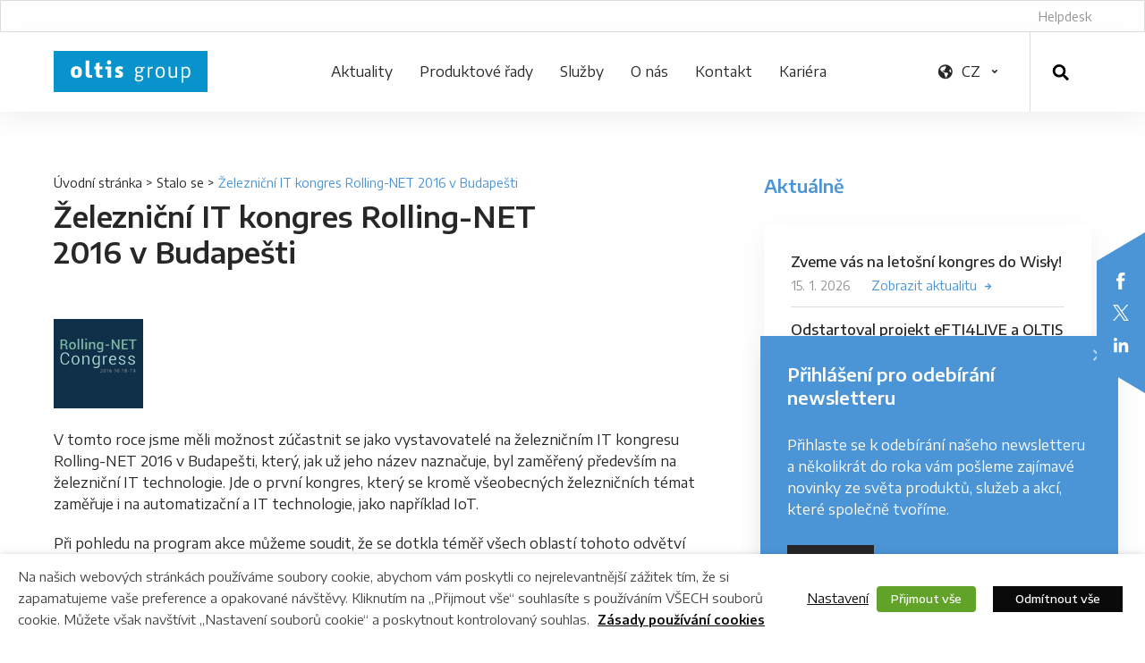

--- FILE ---
content_type: text/html; charset=UTF-8
request_url: https://www.oltis.cz/zeleznicni-it-kongres-rolling-net-2016-v-budapesti/
body_size: 17113
content:
<!DOCTYPE html><html lang="cs-CZ" class=""><head><meta charset="UTF-8" /><meta http-equiv="x-ua-compatible" content="ie=edge"><meta name="viewport" content="width=device-width" /><meta name="facebook-domain-verification" content="pzjqn569t4m7keyrjj3vx025nawzs9" /><link media="all" href="https://www.oltis.cz/wp-content/cache/autoptimize/css/autoptimize_59509b4823f3e3ca44ba3dcf62afefa0.css" rel="stylesheet"><title>Železniční IT kongres Rolling-NET 2016 v Budapešti &#8211; OLTIS Group</title><meta name='robots' content='max-image-preview:large' /><style>img:is([sizes="auto" i], [sizes^="auto," i]) { contain-intrinsic-size: 3000px 1500px }</style><link rel="alternate" hreflang="cs-cz" href="https://www.oltis.cz/zeleznicni-it-kongres-rolling-net-2016-v-budapesti/" /><link rel="alternate" hreflang="en-us" href="https://www.oltisgroup.com/participation-on-the-rolling-net-2016-it-congress-in-budapest/" /><link rel="alternate" hreflang="pl-pl" href="https://www.oltis.pl/rolling-net-2016-kongres-informatyki-kolejowej-w-budapeszcie/" /><link rel="alternate" hreflang="sk-sk" href="https://www.oltis.sk/zeleznicny-it-kongres-rolling-net-2016-v-budapesti/" /><link rel="alternate" hreflang="ru-ru" href="https://ru.oltis.cz/%d0%b6%d0%b5%d0%bb%d0%b5%d0%b7%d0%bd%d0%be%d0%b4%d0%be%d1%80%d0%be%d0%b6%d0%bd%d1%8b%d0%b9-it-%d0%ba%d0%be%d0%bd%d0%b3%d1%80%d0%b5%d1%81%d1%81-rolling-net-2016-%d0%b2-%d0%b1%d1%83%d0%b4%d0%b0%d0%bf/" /><link rel="alternate" hreflang="hu-hu" href="https://www.oltis.hu/beszamolo-a-rolling-net-congress-2016-os-rendezvenyerol/" /><link rel="alternate" hreflang="x-default" href="https://www.oltis.cz/zeleznicni-it-kongres-rolling-net-2016-v-budapesti/" /><link rel="alternate" type="application/rss+xml" title="OLTIS Group &raquo; RSS komentářů pro Železniční IT kongres Rolling-NET 2016 v Budapešti" href="https://www.oltis.cz/zeleznicni-it-kongres-rolling-net-2016-v-budapesti/feed/" /> <script type="text/javascript">window._wpemojiSettings = {"baseUrl":"https:\/\/s.w.org\/images\/core\/emoji\/16.0.1\/72x72\/","ext":".png","svgUrl":"https:\/\/s.w.org\/images\/core\/emoji\/16.0.1\/svg\/","svgExt":".svg","source":{"concatemoji":"https:\/\/www.oltis.cz\/wp-includes\/js\/wp-emoji-release.min.js?ver=6.8.3"}};
/*! This file is auto-generated */
!function(s,n){var o,i,e;function c(e){try{var t={supportTests:e,timestamp:(new Date).valueOf()};sessionStorage.setItem(o,JSON.stringify(t))}catch(e){}}function p(e,t,n){e.clearRect(0,0,e.canvas.width,e.canvas.height),e.fillText(t,0,0);var t=new Uint32Array(e.getImageData(0,0,e.canvas.width,e.canvas.height).data),a=(e.clearRect(0,0,e.canvas.width,e.canvas.height),e.fillText(n,0,0),new Uint32Array(e.getImageData(0,0,e.canvas.width,e.canvas.height).data));return t.every(function(e,t){return e===a[t]})}function u(e,t){e.clearRect(0,0,e.canvas.width,e.canvas.height),e.fillText(t,0,0);for(var n=e.getImageData(16,16,1,1),a=0;a<n.data.length;a++)if(0!==n.data[a])return!1;return!0}function f(e,t,n,a){switch(t){case"flag":return n(e,"\ud83c\udff3\ufe0f\u200d\u26a7\ufe0f","\ud83c\udff3\ufe0f\u200b\u26a7\ufe0f")?!1:!n(e,"\ud83c\udde8\ud83c\uddf6","\ud83c\udde8\u200b\ud83c\uddf6")&&!n(e,"\ud83c\udff4\udb40\udc67\udb40\udc62\udb40\udc65\udb40\udc6e\udb40\udc67\udb40\udc7f","\ud83c\udff4\u200b\udb40\udc67\u200b\udb40\udc62\u200b\udb40\udc65\u200b\udb40\udc6e\u200b\udb40\udc67\u200b\udb40\udc7f");case"emoji":return!a(e,"\ud83e\udedf")}return!1}function g(e,t,n,a){var r="undefined"!=typeof WorkerGlobalScope&&self instanceof WorkerGlobalScope?new OffscreenCanvas(300,150):s.createElement("canvas"),o=r.getContext("2d",{willReadFrequently:!0}),i=(o.textBaseline="top",o.font="600 32px Arial",{});return e.forEach(function(e){i[e]=t(o,e,n,a)}),i}function t(e){var t=s.createElement("script");t.src=e,t.defer=!0,s.head.appendChild(t)}"undefined"!=typeof Promise&&(o="wpEmojiSettingsSupports",i=["flag","emoji"],n.supports={everything:!0,everythingExceptFlag:!0},e=new Promise(function(e){s.addEventListener("DOMContentLoaded",e,{once:!0})}),new Promise(function(t){var n=function(){try{var e=JSON.parse(sessionStorage.getItem(o));if("object"==typeof e&&"number"==typeof e.timestamp&&(new Date).valueOf()<e.timestamp+604800&&"object"==typeof e.supportTests)return e.supportTests}catch(e){}return null}();if(!n){if("undefined"!=typeof Worker&&"undefined"!=typeof OffscreenCanvas&&"undefined"!=typeof URL&&URL.createObjectURL&&"undefined"!=typeof Blob)try{var e="postMessage("+g.toString()+"("+[JSON.stringify(i),f.toString(),p.toString(),u.toString()].join(",")+"));",a=new Blob([e],{type:"text/javascript"}),r=new Worker(URL.createObjectURL(a),{name:"wpTestEmojiSupports"});return void(r.onmessage=function(e){c(n=e.data),r.terminate(),t(n)})}catch(e){}c(n=g(i,f,p,u))}t(n)}).then(function(e){for(var t in e)n.supports[t]=e[t],n.supports.everything=n.supports.everything&&n.supports[t],"flag"!==t&&(n.supports.everythingExceptFlag=n.supports.everythingExceptFlag&&n.supports[t]);n.supports.everythingExceptFlag=n.supports.everythingExceptFlag&&!n.supports.flag,n.DOMReady=!1,n.readyCallback=function(){n.DOMReady=!0}}).then(function(){return e}).then(function(){var e;n.supports.everything||(n.readyCallback(),(e=n.source||{}).concatemoji?t(e.concatemoji):e.wpemoji&&e.twemoji&&(t(e.twemoji),t(e.wpemoji)))}))}((window,document),window._wpemojiSettings);</script> <style id='wp-emoji-styles-inline-css' type='text/css'>img.wp-smiley, img.emoji {
		display: inline !important;
		border: none !important;
		box-shadow: none !important;
		height: 1em !important;
		width: 1em !important;
		margin: 0 0.07em !important;
		vertical-align: -0.1em !important;
		background: none !important;
		padding: 0 !important;
	}</style><style id='classic-theme-styles-inline-css' type='text/css'>/*! This file is auto-generated */
.wp-block-button__link{color:#fff;background-color:#32373c;border-radius:9999px;box-shadow:none;text-decoration:none;padding:calc(.667em + 2px) calc(1.333em + 2px);font-size:1.125em}.wp-block-file__button{background:#32373c;color:#fff;text-decoration:none}</style><style id='global-styles-inline-css' type='text/css'>:root{--wp--preset--aspect-ratio--square: 1;--wp--preset--aspect-ratio--4-3: 4/3;--wp--preset--aspect-ratio--3-4: 3/4;--wp--preset--aspect-ratio--3-2: 3/2;--wp--preset--aspect-ratio--2-3: 2/3;--wp--preset--aspect-ratio--16-9: 16/9;--wp--preset--aspect-ratio--9-16: 9/16;--wp--preset--color--black: #000000;--wp--preset--color--cyan-bluish-gray: #abb8c3;--wp--preset--color--white: #ffffff;--wp--preset--color--pale-pink: #f78da7;--wp--preset--color--vivid-red: #cf2e2e;--wp--preset--color--luminous-vivid-orange: #ff6900;--wp--preset--color--luminous-vivid-amber: #fcb900;--wp--preset--color--light-green-cyan: #7bdcb5;--wp--preset--color--vivid-green-cyan: #00d084;--wp--preset--color--pale-cyan-blue: #8ed1fc;--wp--preset--color--vivid-cyan-blue: #0693e3;--wp--preset--color--vivid-purple: #9b51e0;--wp--preset--gradient--vivid-cyan-blue-to-vivid-purple: linear-gradient(135deg,rgba(6,147,227,1) 0%,rgb(155,81,224) 100%);--wp--preset--gradient--light-green-cyan-to-vivid-green-cyan: linear-gradient(135deg,rgb(122,220,180) 0%,rgb(0,208,130) 100%);--wp--preset--gradient--luminous-vivid-amber-to-luminous-vivid-orange: linear-gradient(135deg,rgba(252,185,0,1) 0%,rgba(255,105,0,1) 100%);--wp--preset--gradient--luminous-vivid-orange-to-vivid-red: linear-gradient(135deg,rgba(255,105,0,1) 0%,rgb(207,46,46) 100%);--wp--preset--gradient--very-light-gray-to-cyan-bluish-gray: linear-gradient(135deg,rgb(238,238,238) 0%,rgb(169,184,195) 100%);--wp--preset--gradient--cool-to-warm-spectrum: linear-gradient(135deg,rgb(74,234,220) 0%,rgb(151,120,209) 20%,rgb(207,42,186) 40%,rgb(238,44,130) 60%,rgb(251,105,98) 80%,rgb(254,248,76) 100%);--wp--preset--gradient--blush-light-purple: linear-gradient(135deg,rgb(255,206,236) 0%,rgb(152,150,240) 100%);--wp--preset--gradient--blush-bordeaux: linear-gradient(135deg,rgb(254,205,165) 0%,rgb(254,45,45) 50%,rgb(107,0,62) 100%);--wp--preset--gradient--luminous-dusk: linear-gradient(135deg,rgb(255,203,112) 0%,rgb(199,81,192) 50%,rgb(65,88,208) 100%);--wp--preset--gradient--pale-ocean: linear-gradient(135deg,rgb(255,245,203) 0%,rgb(182,227,212) 50%,rgb(51,167,181) 100%);--wp--preset--gradient--electric-grass: linear-gradient(135deg,rgb(202,248,128) 0%,rgb(113,206,126) 100%);--wp--preset--gradient--midnight: linear-gradient(135deg,rgb(2,3,129) 0%,rgb(40,116,252) 100%);--wp--preset--font-size--small: 13px;--wp--preset--font-size--medium: 20px;--wp--preset--font-size--large: 36px;--wp--preset--font-size--x-large: 42px;--wp--preset--spacing--20: 0.44rem;--wp--preset--spacing--30: 0.67rem;--wp--preset--spacing--40: 1rem;--wp--preset--spacing--50: 1.5rem;--wp--preset--spacing--60: 2.25rem;--wp--preset--spacing--70: 3.38rem;--wp--preset--spacing--80: 5.06rem;--wp--preset--shadow--natural: 6px 6px 9px rgba(0, 0, 0, 0.2);--wp--preset--shadow--deep: 12px 12px 50px rgba(0, 0, 0, 0.4);--wp--preset--shadow--sharp: 6px 6px 0px rgba(0, 0, 0, 0.2);--wp--preset--shadow--outlined: 6px 6px 0px -3px rgba(255, 255, 255, 1), 6px 6px rgba(0, 0, 0, 1);--wp--preset--shadow--crisp: 6px 6px 0px rgba(0, 0, 0, 1);}:where(.is-layout-flex){gap: 0.5em;}:where(.is-layout-grid){gap: 0.5em;}body .is-layout-flex{display: flex;}.is-layout-flex{flex-wrap: wrap;align-items: center;}.is-layout-flex > :is(*, div){margin: 0;}body .is-layout-grid{display: grid;}.is-layout-grid > :is(*, div){margin: 0;}:where(.wp-block-columns.is-layout-flex){gap: 2em;}:where(.wp-block-columns.is-layout-grid){gap: 2em;}:where(.wp-block-post-template.is-layout-flex){gap: 1.25em;}:where(.wp-block-post-template.is-layout-grid){gap: 1.25em;}.has-black-color{color: var(--wp--preset--color--black) !important;}.has-cyan-bluish-gray-color{color: var(--wp--preset--color--cyan-bluish-gray) !important;}.has-white-color{color: var(--wp--preset--color--white) !important;}.has-pale-pink-color{color: var(--wp--preset--color--pale-pink) !important;}.has-vivid-red-color{color: var(--wp--preset--color--vivid-red) !important;}.has-luminous-vivid-orange-color{color: var(--wp--preset--color--luminous-vivid-orange) !important;}.has-luminous-vivid-amber-color{color: var(--wp--preset--color--luminous-vivid-amber) !important;}.has-light-green-cyan-color{color: var(--wp--preset--color--light-green-cyan) !important;}.has-vivid-green-cyan-color{color: var(--wp--preset--color--vivid-green-cyan) !important;}.has-pale-cyan-blue-color{color: var(--wp--preset--color--pale-cyan-blue) !important;}.has-vivid-cyan-blue-color{color: var(--wp--preset--color--vivid-cyan-blue) !important;}.has-vivid-purple-color{color: var(--wp--preset--color--vivid-purple) !important;}.has-black-background-color{background-color: var(--wp--preset--color--black) !important;}.has-cyan-bluish-gray-background-color{background-color: var(--wp--preset--color--cyan-bluish-gray) !important;}.has-white-background-color{background-color: var(--wp--preset--color--white) !important;}.has-pale-pink-background-color{background-color: var(--wp--preset--color--pale-pink) !important;}.has-vivid-red-background-color{background-color: var(--wp--preset--color--vivid-red) !important;}.has-luminous-vivid-orange-background-color{background-color: var(--wp--preset--color--luminous-vivid-orange) !important;}.has-luminous-vivid-amber-background-color{background-color: var(--wp--preset--color--luminous-vivid-amber) !important;}.has-light-green-cyan-background-color{background-color: var(--wp--preset--color--light-green-cyan) !important;}.has-vivid-green-cyan-background-color{background-color: var(--wp--preset--color--vivid-green-cyan) !important;}.has-pale-cyan-blue-background-color{background-color: var(--wp--preset--color--pale-cyan-blue) !important;}.has-vivid-cyan-blue-background-color{background-color: var(--wp--preset--color--vivid-cyan-blue) !important;}.has-vivid-purple-background-color{background-color: var(--wp--preset--color--vivid-purple) !important;}.has-black-border-color{border-color: var(--wp--preset--color--black) !important;}.has-cyan-bluish-gray-border-color{border-color: var(--wp--preset--color--cyan-bluish-gray) !important;}.has-white-border-color{border-color: var(--wp--preset--color--white) !important;}.has-pale-pink-border-color{border-color: var(--wp--preset--color--pale-pink) !important;}.has-vivid-red-border-color{border-color: var(--wp--preset--color--vivid-red) !important;}.has-luminous-vivid-orange-border-color{border-color: var(--wp--preset--color--luminous-vivid-orange) !important;}.has-luminous-vivid-amber-border-color{border-color: var(--wp--preset--color--luminous-vivid-amber) !important;}.has-light-green-cyan-border-color{border-color: var(--wp--preset--color--light-green-cyan) !important;}.has-vivid-green-cyan-border-color{border-color: var(--wp--preset--color--vivid-green-cyan) !important;}.has-pale-cyan-blue-border-color{border-color: var(--wp--preset--color--pale-cyan-blue) !important;}.has-vivid-cyan-blue-border-color{border-color: var(--wp--preset--color--vivid-cyan-blue) !important;}.has-vivid-purple-border-color{border-color: var(--wp--preset--color--vivid-purple) !important;}.has-vivid-cyan-blue-to-vivid-purple-gradient-background{background: var(--wp--preset--gradient--vivid-cyan-blue-to-vivid-purple) !important;}.has-light-green-cyan-to-vivid-green-cyan-gradient-background{background: var(--wp--preset--gradient--light-green-cyan-to-vivid-green-cyan) !important;}.has-luminous-vivid-amber-to-luminous-vivid-orange-gradient-background{background: var(--wp--preset--gradient--luminous-vivid-amber-to-luminous-vivid-orange) !important;}.has-luminous-vivid-orange-to-vivid-red-gradient-background{background: var(--wp--preset--gradient--luminous-vivid-orange-to-vivid-red) !important;}.has-very-light-gray-to-cyan-bluish-gray-gradient-background{background: var(--wp--preset--gradient--very-light-gray-to-cyan-bluish-gray) !important;}.has-cool-to-warm-spectrum-gradient-background{background: var(--wp--preset--gradient--cool-to-warm-spectrum) !important;}.has-blush-light-purple-gradient-background{background: var(--wp--preset--gradient--blush-light-purple) !important;}.has-blush-bordeaux-gradient-background{background: var(--wp--preset--gradient--blush-bordeaux) !important;}.has-luminous-dusk-gradient-background{background: var(--wp--preset--gradient--luminous-dusk) !important;}.has-pale-ocean-gradient-background{background: var(--wp--preset--gradient--pale-ocean) !important;}.has-electric-grass-gradient-background{background: var(--wp--preset--gradient--electric-grass) !important;}.has-midnight-gradient-background{background: var(--wp--preset--gradient--midnight) !important;}.has-small-font-size{font-size: var(--wp--preset--font-size--small) !important;}.has-medium-font-size{font-size: var(--wp--preset--font-size--medium) !important;}.has-large-font-size{font-size: var(--wp--preset--font-size--large) !important;}.has-x-large-font-size{font-size: var(--wp--preset--font-size--x-large) !important;}
:where(.wp-block-post-template.is-layout-flex){gap: 1.25em;}:where(.wp-block-post-template.is-layout-grid){gap: 1.25em;}
:where(.wp-block-columns.is-layout-flex){gap: 2em;}:where(.wp-block-columns.is-layout-grid){gap: 2em;}
:root :where(.wp-block-pullquote){font-size: 1.5em;line-height: 1.6;}</style><style id='contact-form-7-inline-css' type='text/css'>.wpcf7 .wpcf7-recaptcha iframe {margin-bottom: 0;}.wpcf7 .wpcf7-recaptcha[data-align="center"] > div {margin: 0 auto;}.wpcf7 .wpcf7-recaptcha[data-align="right"] > div {margin: 0 0 0 auto;}</style><style id='cookie-law-info-gdpr-inline-css' type='text/css'>.cli-modal-content, .cli-tab-content { background-color: #ffffff; }.cli-privacy-content-text, .cli-modal .cli-modal-dialog, .cli-tab-container p, a.cli-privacy-readmore { color: #000000; }.cli-tab-header { background-color: #f2f2f2; }.cli-tab-header, .cli-tab-header a.cli-nav-link,span.cli-necessary-caption,.cli-switch .cli-slider:after { color: #000000; }.cli-switch .cli-slider:before { background-color: #ffffff; }.cli-switch input:checked + .cli-slider:before { background-color: #ffffff; }.cli-switch .cli-slider { background-color: #e3e1e8; }.cli-switch input:checked + .cli-slider { background-color: #28a745; }.cli-modal-close svg { fill: #000000; }.cli-tab-footer .wt-cli-privacy-accept-all-btn { background-color: #00acad; color: #ffffff}.cli-tab-footer .wt-cli-privacy-accept-btn { background-color: #00acad; color: #ffffff}.cli-tab-header a:before{ border-right: 1px solid #000000; border-bottom: 1px solid #000000; }</style> <script type="text/javascript" id="wpml-cookie-js-extra">var wpml_cookies = {"wp-wpml_current_language":{"value":"cs","expires":1,"path":"\/"}};
var wpml_cookies = {"wp-wpml_current_language":{"value":"cs","expires":1,"path":"\/"}};</script> <script type="text/javascript" id="cookie-law-info-js-extra">var Cli_Data = {"nn_cookie_ids":["viewed_cookie_policy","_ga","_gid","_gat_gtag_UA_22051086_10"],"non_necessary_cookies":{"necessary":["viewed_cookie_policy","cookielawinfo-checkbox-necessary","cookielawinfo-checkbox-analytics"],"analytics":["_ga","_gid","_gat_gtag_UA_22051086_10"]},"cookielist":{"necessary":{"id":99,"status":true,"priority":0,"title":"Povinn\u00e9 cookies","strict":true,"default_state":false,"ccpa_optout":false,"loadonstart":false},"analytics":{"id":102,"status":true,"priority":3,"title":"Analytick\u00e9 cookies","strict":false,"default_state":false,"ccpa_optout":false,"loadonstart":false}},"ajax_url":"https:\/\/www.oltis.cz\/wp-admin\/admin-ajax.php","current_lang":"cs","security":"a432f798b1","eu_countries":["GB"],"geoIP":"disabled","use_custom_geolocation_api":"","custom_geolocation_api":"https:\/\/geoip.cookieyes.com\/geoip\/checker\/result.php","consentVersion":"1","strictlyEnabled":["necessary","obligatoire"],"cookieDomain":"","privacy_length":"250","ccpaEnabled":"","ccpaRegionBased":"","ccpaBarEnabled":"","ccpaType":"gdpr","triggerDomRefresh":"","secure_cookies":""};
var log_object = {"ajax_url":"https:\/\/www.oltis.cz\/wp-admin\/admin-ajax.php"};</script> <script type="text/javascript" id="wpml-xdomain-data-js-extra">var wpml_xdomain_data = {"css_selector":"wpml-ls-item","ajax_url":"https:\/\/www.oltis.cz\/wp-admin\/admin-ajax.php","current_lang":"cs","_nonce":"7aa7534fbd"};</script> <link rel="https://api.w.org/" href="https://www.oltis.cz/wp-json/" /><link rel="alternate" title="JSON" type="application/json" href="https://www.oltis.cz/wp-json/wp/v2/posts/10173" /><link rel="EditURI" type="application/rsd+xml" title="RSD" href="https://www.oltis.cz/xmlrpc.php?rsd" /><meta name="generator" content="WordPress 6.8.3" /><link rel="canonical" href="https://www.oltis.cz/zeleznicni-it-kongres-rolling-net-2016-v-budapesti/" /><link rel='shortlink' href='https://www.oltis.cz/?p=10173' /><link rel="alternate" title="oEmbed (JSON)" type="application/json+oembed" href="https://www.oltis.cz/wp-json/oembed/1.0/embed?url=https%3A%2F%2Fwww.oltis.cz%2Fzeleznicni-it-kongres-rolling-net-2016-v-budapesti%2F" /><link rel="alternate" title="oEmbed (XML)" type="text/xml+oembed" href="https://www.oltis.cz/wp-json/oembed/1.0/embed?url=https%3A%2F%2Fwww.oltis.cz%2Fzeleznicni-it-kongres-rolling-net-2016-v-budapesti%2F&#038;format=xml" /><meta name="generator" content="WPML ver:4.8.4 stt:9,1,23,42,47,10;" /> <noscript><style>.lazyload { display: none !important; }</style></noscript>  <script type="text/plain" data-cli-class="cli-blocker-script"  data-cli-category="analytics" data-cli-script-type="analytics" data-cli-block="true" data-cli-block-if-ccpa-optout="false" data-cli-element-position="head" async src="https://www.googletagmanager.com/gtag/js?id=G-JHM0PN1EWT"></script> <script type="text/plain" data-cli-class="cli-blocker-script"  data-cli-category="analytics" data-cli-script-type="analytics" data-cli-block="true" data-cli-block-if-ccpa-optout="false" data-cli-element-position="head">window.dataLayer = window.dataLayer || [];
  function gtag(){dataLayer.push(arguments);}
  gtag('js', new Date());
  gtag('config', 'G-JHM0PN1EWT');</script><style type="text/css">.broken_link, a.broken_link {
	text-decoration: line-through;
}</style><style type="text/css" id="wp-custom-css">table.cookielawinfo-winter tbody td, table.cookielawinfo-winter tbody th {
	color: #000;
}</style><link rel="apple-touch-icon" sizes="180x180" href="https://www.oltis.cz/wp-content/themes/oltisgroup/favicons/apple-touch-icon.png"><link rel="icon" type="image/png" sizes="32x32" href="https://www.oltis.cz/wp-content/themes/oltisgroup/favicons/favicon-32x32.png"><link rel="icon" type="image/png" sizes="16x16" href="https://www.oltis.cz/wp-content/themes/oltisgroup/favicons/favicon-16x16.png"><link rel="manifest" href="https://www.oltis.cz/wp-content/themes/oltisgroup/favicons/site.webmanifest"><link rel="mask-icon" href="https://www.oltis.cz/wp-content/themes/oltisgroup/favicons/safari-pinned-tab.svg" color="#5bbad5"><meta name="msapplication-TileColor" content="#fcffff"><meta name="theme-color" content="#ffffff"><link href="https://fonts.googleapis.com/css?family=Encode+Sans+Semi+Expanded:300,400,500,600,700&amp;subset=latin-ext" rel="stylesheet"> <script>/*! grunt-grunticon Stylesheet Loader - v2.1.6 | https://github.com/filamentgroup/grunticon | (c) 2015 Scott Jehl, Filament Group, Inc. | MIT license. */ !
function() {
    function e(e, n, t) {
        "use strict";
        var o = window.document.createElement("link"),
            r = n || window.document.getElementsByTagName("script")[0],
            a = window.document.styleSheets;
        return o.rel = "stylesheet", o.href = e, o.media = "only x", r.parentNode.insertBefore(o, r), o
            .onloadcssdefined =
            function(e) {
                for (var n, t = 0; t < a.length; t++) a[t].href && a[t].href === o.href && (n = !0);
                n ? e() : setTimeout(function() {
                    o.onloadcssdefined(e)
                })
            }, o.onloadcssdefined(function() {
                o.media = t || "all"
            }), o
    }

    function n(e, n) {
        e.onload = function() {
            e.onload = null, n && n.call(e)
        }, "isApplicationInstalled" in navigator && "onloadcssdefined" in e && e.onloadcssdefined(n)
    }! function(t) {
        var o = function(r, a) {
            "use strict";
            if (r && 3 === r.length) {
                var i = t.navigator,
                    c = t.document,
                    s = t.Image,
                    d = !(!c.createElementNS || !c.createElementNS("http://www.w3.org/2000/svg", "svg")
                        .createSVGRect ||
                        !c.implementation.hasFeature("http://www.w3.org/TR/SVG11/feature#Image", "1.1") || t
                        .opera &&
                        i.userAgent.indexOf("Chrome") === -1 || i.userAgent.indexOf("Series40") !== -1),
                    l = new s;
                l.onerror = function() {
                        o.method = "png", o.href = r[2], e(r[2])
                    }, l.onload = function() {
                        var t = 1 === l.width && 1 === l.height,
                            i = r[t && d ? 0 : t ? 1 : 2];
                        t && d ? o.method = "svg" : t ? o.method = "datapng" : o.method = "png", o.href = i, n(
                            e(i), a)
                    }, l.src = "[data-uri]", c
                    .documentElement
                    .className += " grunticon"
            }
        };
        o.loadCSS = e, o.onloadCSS = n, t.grunticon = o
    }(this),
    function(e, n) {
        "use strict";
        var t = n.document,
            o = "grunticon:",
            r = function(e) {
                if (t.attachEvent ? "complete" === t.readyState : "loading" !== t.readyState) e();
                else {
                    var n = !1;
                    t.addEventListener("readystatechange", function() {
                        n || (n = !0, e())
                    }, !1)
                }
            },
            a = function(e) {
                return n.document.querySelector('link[href$="' + e + '"]')
            },
            i = function(e) {
                var n, t, r, a, i, c, s = {};
                if (n = e.sheet, !n) return s;
                t = n.cssRules ? n.cssRules : n.rules;
                for (var d = 0; d < t.length; d++) r = t[d].cssText, a = o + t[d].selectorText, i = r.split(");")[0]
                    .match(/US\-ASCII\,([^"']+)/), i && i[1] && (c = decodeURIComponent(i[1]), s[a] = c);
                return s
            },
            c = function(e) {
                var n, r, a, i;
                a = "data-grunticon-embed";
                for (var c in e) {
                    i = c.slice(o.length);
                    try {
                        n = t.querySelectorAll(i)
                    } catch (e) {
                        continue
                    }
                    r = [];
                    for (var s = 0; s < n.length; s++) null !== n[s].getAttribute(a) && r.push(n[s]);
                    if (r.length)
                        for (s = 0; s < r.length; s++) r[s].innerHTML = e[c], r[s].style.backgroundImage = "none",
                            r[s].removeAttribute(a)
                }
                return r
            },
            s = function(n) {
                "svg" === e.method && r(function() {
                    c(i(a(e.href))), "function" == typeof n && n()
                })
            };
        e.embedIcons = c, e.getCSS = a, e.getIcons = i, e.ready = r, e.svgLoadedCallback = s, e.embedSVG = s
    }(grunticon, this)
}();
grunticon(
    ["https://www.oltis.cz/wp-content/themes/oltisgroup/img/svg-out/icons.data.svg.css?ver=1559078523",
        "https://www.oltis.cz/wp-content/themes/oltisgroup/img/svg-out/icons.data.png.css?ver=1559078523",
        "https://www.oltis.cz/wp-content/themes/oltisgroup/img/svg-out/icons.fallback.css?ver=1559078523"
    ], grunticon.svgLoadedCallback);</script> <noscript><link href="https://www.oltis.cz/wp-content/themes/oltisgroup/img/svg-out/icons.fallback.css?ver=1559078523"
 rel="stylesheet"></noscript><div id="fb-root"></div> <script type="text/plain" data-cli-class="cli-blocker-script" data-cli-label="Facebook Pixel"  data-cli-script-type="" data-cli-block="true" data-cli-block-if-ccpa-optout="false" data-cli-element-position="head">(function(d, s, id) {
  var js, fjs = d.getElementsByTagName(s)[0];
  if (d.getElementById(id)) return;
  js = d.createElement(s); js.id = id;
  js.src = "//connect.facebook.net/en_US/sdk.js#xfbml=1&version=v2.6";
  fjs.parentNode.insertBefore(js, fjs);
}(document, 'script', 'facebook-jssdk'));</script> <script type="text/plain" data-cli-class="cli-blocker-script" data-cli-label="Widget na Twitteru"  data-cli-script-type="" data-cli-block="true" data-cli-block-if-ccpa-optout="false" data-cli-element-position="head">window.twttr = (function(d, s, id) {
  var js, fjs = d.getElementsByTagName(s)[0],
    t = window.twttr || {};
  if (d.getElementById(id)) return t;
  js = d.createElement(s);
  js.id = id;
  js.src = "https://platform.twitter.com/widgets.js";
  fjs.parentNode.insertBefore(js, fjs);

  t._e = [];
  t.ready = function(f) {
    t._e.push(f);
  };

  return t;
}(document, "script", "twitter-wjs"));</script> <script>var sliderPause = 10000;
	var ajaxurl = "https://www.oltis.cz/wp-admin/admin-ajax.php";
	var show_delay_time = 300;
	var show_cookie_time = 1;

	var float_show_delay_time = 1500;
	var float_show_cookie_time = 3600 * 24 * 365;</script> </head><body class="wp-singular post-template-default single single-post postid-10173 single-format-standard wp-theme-oltisgroup">  <script type="text/plain" data-cli-class="cli-blocker-script" data-cli-label="Google Tag Manager"  data-cli-script-type="analytics" data-cli-block="true" data-cli-block-if-ccpa-optout="false" data-cli-element-position="body" async src="https://www.googletagmanager.com/gtag/js?id=G-JHM0PN1EWT"></script> <script>window.dataLayer = window.dataLayer || [];
  function gtag(){dataLayer.push(arguments);}
  gtag('js', new Date());

  gtag('config', 'G-JHM0PN1EWT');</script> <div class="js-page-overlay page-overlay"></div><div class="js-page-loader page-loader icon-three-dots" data-grunticon-embed></div><div class="page-socials"><div class="page-socials-box"> <a class="page-socials__link page-socials__link--facebook icon-facebook" href="https://www.facebook.com/oltisgroup/">Facebook</a> <a class="page-socials__link page-socials__link--twitter" href="https://twitter.com/OltisGroup"> <svg width="18" height="18" viewBox="0 0 1200 1227" fill="none" xmlns="http://www.w3.org/2000/svg"> <path d="M714.163 519.284L1160.89 0H1055.03L667.137 450.887L357.328 0H0L468.492 681.821L0 1226.37H105.866L515.491 750.218L842.672 1226.37H1200L714.137 519.284H714.163ZM569.165 687.828L521.697 619.934L144.011 79.6944H306.615L611.412 515.685L658.88 583.579L1055.08 1150.3H892.476L569.165 687.854V687.828Z" fill="white"/> </svg> </a> <a class="page-socials__link page-socials__link--linkedin icon-linkedin" href="https://www.linkedin.com/company/oltis-group/">LinkedIn</a></div></div><div id="all" class=""><div class="main cf"><header class="js-main-header header main-menu--show"><div class="header-top"><div class="container cf"><div class="header-top-helpdesk"> <a href="https://helpdesk.oltisgroup.cz/">Helpdesk</a></div></div></div><div class="header-main"><div class="container cf"><div class="header-box"><div class="header-box-logo"> <a class="js-header-logo header-logo-icon header-logo-icon--custom icon-oltis-white" style="background-image:url(https://www.oltis.cz/wp-content/uploads/2023/01/Logo-OG-1.svg); background-size: 172px 46px;" href="https://www.oltis.cz/">OLTIS Group</a></div><div class="header-box-menu"><nav class="js-main-menu main-menu"><ul id="menu-menu-cz" class="js-navigation-box theme-menu main-menu-box cf"><li id="menu-item-29930" class="menu-item menu-item-type-post_type menu-item-object-page menu-item-29930"><a href="https://www.oltis.cz/aktuality/">Aktuality</a></li><li id="menu-item-36" class="menu-item menu-item-type-post_type menu-item-object-page menu-item-has-children menu-item-36"><a href="https://www.oltis.cz/?page_id=15">Produktové řady</a><ul class="sub-menu"><li id="menu-item-40398" class="menu-item menu-item-type-post_type menu-item-object-page menu-item-40398"><a href="https://www.oltis.cz/oltis-group/manazer-zeleznicni-infrastruktury/">Manažer železniční infrastruktury</a></li><li id="menu-item-29547" class="menu-item menu-item-type-post_type menu-item-object-page menu-item-29547"><a href="https://www.oltis.cz/oltis-group/zeleznicni-nakladni-doprava/">Železniční nákladní doprava</a></li><li id="menu-item-29548" class="menu-item menu-item-type-post_type menu-item-object-page menu-item-29548"><a href="https://www.oltis.cz/oltis-group/zeleznicni-osobni-doprava/">Železniční osobní doprava</a></li><li id="menu-item-29545" class="menu-item menu-item-type-post_type menu-item-object-page menu-item-29545"><a href="https://www.oltis.cz/oltis-group/spedice/">Spedice</a></li><li id="menu-item-29543" class="menu-item menu-item-type-post_type menu-item-object-page menu-item-29543"><a href="https://www.oltis.cz/oltis-group/silnicni-nakladni-doprava/">Silniční nákladní doprava</a></li><li id="menu-item-29546" class="menu-item menu-item-type-post_type menu-item-object-page menu-item-29546"><a href="https://www.oltis.cz/oltis-group/zavodova-doprava/">Závodová doprava</a></li><li id="menu-item-29549" class="menu-item menu-item-type-post_type menu-item-object-page menu-item-29549"><a href="https://www.oltis.cz/oltis-group/kontejnerove-terminaly/">Kontejnerové terminály</a></li><li id="menu-item-29544" class="menu-item menu-item-type-post_type menu-item-object-page menu-item-29544"><a href="https://www.oltis.cz/oltis-group/sklady/">Sklady</a></li><li id="menu-item-29542" class="menu-item menu-item-type-post_type menu-item-object-page menu-item-29542"><a href="https://www.oltis.cz/oltis-group/mobilni-technologie/">Mobilní technologie</a></li></ul></li><li id="menu-item-29693" class="menu-item menu-item-type-post_type menu-item-object-page menu-item-29693"><a href="https://www.oltis.cz/sluzby/">Služby</a></li><li id="menu-item-39" class="menu-item menu-item-type-post_type menu-item-object-page menu-item-39"><a href="https://www.oltis.cz/o-nas/">O nás</a></li><li id="menu-item-40" class="menu-item menu-item-type-post_type menu-item-object-page menu-item-has-children menu-item-40"><a href="https://www.oltis.cz/kontakty/">Kontakt</a><ul class="sub-menu"><li id="menu-item-29893" class="menu-item menu-item-type-post_type menu-item-object-page menu-item-29893"><a href="https://www.oltis.cz/kontakty/ceska-republika/">Česká republika</a></li><li id="menu-item-30318" class="menu-item menu-item-type-post_type menu-item-object-page menu-item-30318"><a href="https://www.oltis.cz/kontakty/polsko/">Polsko</a></li><li id="menu-item-30317" class="menu-item menu-item-type-post_type menu-item-object-page menu-item-30317"><a href="https://www.oltis.cz/kontakty/slovensko/">Slovensko</a></li><li id="menu-item-30320" class="menu-item menu-item-type-post_type menu-item-object-page menu-item-30320"><a href="https://www.oltis.cz/kontakty/madarsko/">Maďarsko</a></li><li id="menu-item-30319" class="menu-item menu-item-type-post_type menu-item-object-page menu-item-30319"><a href="https://www.oltis.cz/kontakty/nemecko/">Německo</a></li></ul></li><li id="menu-item-44631" class="menu-item menu-item-type-custom menu-item-object-custom menu-item-44631"><a target="_blank" href="https://kariera.oltis.cz/">Kariéra</a></li></ul></nav></div><div class="js-languages-switcher header-languages-switcher"><div class="js-languages-switcher-seleted header-box-lang__seleted icon-globe"><ul class="language-list cf"><li class="language-list-item language-list-item--active"><span class="language-list-item__flag">CZ</span></li><li class="language-list-item"><a  class="language-list-item__flag language-list-item__flag--en" href="https://www.oltisgroup.com/participation-on-the-rolling-net-2016-it-congress-in-budapest/">EN</a></li><li class="language-list-item"><a  class="language-list-item__flag language-list-item__flag--pl" href="https://www.oltis.pl/rolling-net-2016-kongres-informatyki-kolejowej-w-budapeszcie/">PL</a></li><li class="language-list-item"><a  class="language-list-item__flag language-list-item__flag--sk" href="https://www.oltis.sk/zeleznicny-it-kongres-rolling-net-2016-v-budapesti/">SK</a></li><li class="language-list-item"><a  class="language-list-item__flag language-list-item__flag--ru" href="https://ru.oltis.cz/%d0%b6%d0%b5%d0%bb%d0%b5%d0%b7%d0%bd%d0%be%d0%b4%d0%be%d1%80%d0%be%d0%b6%d0%bd%d1%8b%d0%b9-it-%d0%ba%d0%be%d0%bd%d0%b3%d1%80%d0%b5%d1%81%d1%81-rolling-net-2016-%d0%b2-%d0%b1%d1%83%d0%b4%d0%b0%d0%bf/">RU</a></li><li class="language-list-item"><a  class="language-list-item__flag language-list-item__flag--hu" href="https://www.oltis.hu/beszamolo-a-rolling-net-congress-2016-os-rendezvenyerol/">HU</a></li></ul></div><div class="js-languages-switcher-list header-box-lang__list"><ul class="language-list cf"><li class="language-list-item language-list-item--active"><span class="language-list-item__flag">CZ</span></li><li class="language-list-item"><a  class="language-list-item__flag language-list-item__flag--en" href="https://www.oltisgroup.com/participation-on-the-rolling-net-2016-it-congress-in-budapest/">EN</a></li><li class="language-list-item"><a  class="language-list-item__flag language-list-item__flag--pl" href="https://www.oltis.pl/rolling-net-2016-kongres-informatyki-kolejowej-w-budapeszcie/">PL</a></li><li class="language-list-item"><a  class="language-list-item__flag language-list-item__flag--sk" href="https://www.oltis.sk/zeleznicny-it-kongres-rolling-net-2016-v-budapesti/">SK</a></li><li class="language-list-item"><a  class="language-list-item__flag language-list-item__flag--ru" href="https://ru.oltis.cz/%d0%b6%d0%b5%d0%bb%d0%b5%d0%b7%d0%bd%d0%be%d0%b4%d0%be%d1%80%d0%be%d0%b6%d0%bd%d1%8b%d0%b9-it-%d0%ba%d0%be%d0%bd%d0%b3%d1%80%d0%b5%d1%81%d1%81-rolling-net-2016-%d0%b2-%d0%b1%d1%83%d0%b4%d0%b0%d0%bf/">RU</a></li><li class="language-list-item"><a  class="language-list-item__flag language-list-item__flag--hu" href="https://www.oltis.hu/beszamolo-a-rolling-net-congress-2016-os-rendezvenyerol/">HU</a></li></ul></div></div><div class="js-header-box-search header-box-search"><div class="header-box-search-btn icon-search"></div></div><div class="js-search-form search-form"><form method="get" class="search-form-box" id="searchform" action="https://www.oltis.cz/"><div class="search-form-content"> <input class="js-search-input search-input" type="search" value="" name="s" id="s" placeholder="Hledat" required> <button class="search-btn icon-search" type="submit" id="searchsubmit" value="" data-grunticon-embed></button></div></form></div><div class="js-nav-switcher menu-switcher cf"><div class="menu-switcher__icon"> <span></span> <span></span> <span></span> <span></span></div><div class="menu-switcher__text"> Menu</div></div></div></div></div></header><div class="main-page"><main class="page-content cf"><div class="container cf"><div class="content"><header class="page-header"><div class="page-header-content"><div class="breadcrumbs" typeof="BreadcrumbList" vocab="http://schema.org/"> <span typeof="v:Breadcrumb"><a rel="v:url" property="v:title" title="ff" href="https://www.oltis.cz" class="home">Úvodní stránka</a></span> &gt; <span typeof="v:Breadcrumb"><a rel="v:url" property="v:title" title="Go to the Stalo se category archives." href="https://www.oltis.cz/category/stalo-se/" class="taxonomy category">Stalo se</a></span> &gt; <span typeof="v:Breadcrumb"><span property="v:title">Železniční IT kongres Rolling-NET 2016 v Budapešti</span></span></div><h1 class="page-title">Železniční IT kongres Rolling-NET 2016 v Budapešti</h1></div></header><div class="page-image"> <img data-src="https://www.oltis.cz/wp-content/uploads/2016/09/ikonka-RN-Congres.png" data-srcset="
 https://www.oltis.cz/wp-content/uploads/2016/09/ikonka-RN-Congres.png,
 https://www.oltis.cz/wp-content/uploads/2016/09/ikonka-RN-Congres.png 2x"
 width="100" height="100" class="lazyload"></div><div class="page-box"><p>V tomto roce jsme měli možnost zúčastnit se jako vystavovatelé na železničním IT kongresu Rolling-NET 2016 v Budapešti, který, jak už jeho název naznačuje, byl zaměřený především na železniční IT technologie. Jde o první kongres, který se kromě všeobecných železničních témat zaměřuje i na automatizační a IT technologie, jako například IoT.</p><p>Při pohledu na program akce můžeme soudit, že se dotkla téměř všech oblastí tohoto odvětví železničního průmyslu. Kromě odborných přednášek měli návštěvníci možnost setkat se i s vystavovateli, od výrobců železničních vozidel až po poradenské organizace pro železniční sektor.</p><p>Kromě skvělého programu se návštěvníci mohli těšit i z vizuálních zážitků, jelikož celá událost byla uspořádaná opravdu zajímavě, kdy se člověk místy nacházel v železničních vozech, na nástupišti apod.</p><p>Děkujeme všem našim partnerům a návštěvníkům za účast na této velkolepé akci a těšíme se na budoucí vzájemnou úspěšnou spolupráci.</p><p>&nbsp;</p><div id='gallery-1' class='gallery galleryid-10173 gallery-columns-3 gallery-size-large'><dl class='gallery-item'><dt class='gallery-icon landscape'> <a href='https://www.oltis.cz/wp-content/uploads/2016/11/DSC02970.jpg' title="DSC02970" data-rl_title="DSC02970" class="rl-gallery-link" data-rl_caption="" data-rel="lightbox-gallery-1"><img data-aspectratio="600/450" src="[data-uri]" fetchpriority="high" decoding="async" width="600" height="450" data-src="https://www.oltis.cz/wp-content/uploads/2016/11/DSC02970-600x450.jpg" class="attachment-large size-large lazyload" alt="" data-srcset="https://www.oltis.cz/wp-content/uploads/2016/11/DSC02970-600x450.jpg 600w, https://www.oltis.cz/wp-content/uploads/2016/11/DSC02970-300x225.jpg 300w, https://www.oltis.cz/wp-content/uploads/2016/11/DSC02970-768x576.jpg 768w, https://www.oltis.cz/wp-content/uploads/2016/11/DSC02970.jpg 1600w" sizes="(max-width: 600px) 100vw, 600px" /><noscript><img fetchpriority="high" decoding="async" width="600" height="450" src="https://www.oltis.cz/wp-content/uploads/2016/11/DSC02970-600x450.jpg" class="attachment-large size-large" alt="" srcset="https://www.oltis.cz/wp-content/uploads/2016/11/DSC02970-600x450.jpg 600w, https://www.oltis.cz/wp-content/uploads/2016/11/DSC02970-300x225.jpg 300w, https://www.oltis.cz/wp-content/uploads/2016/11/DSC02970-768x576.jpg 768w, https://www.oltis.cz/wp-content/uploads/2016/11/DSC02970.jpg 1600w" sizes="(max-width: 600px) 100vw, 600px" /></noscript></a></dt></dl><dl class='gallery-item'><dt class='gallery-icon landscape'> <a href='https://www.oltis.cz/wp-content/uploads/2016/11/DSC02971.jpg' title="DSC02971" data-rl_title="DSC02971" class="rl-gallery-link" data-rl_caption="" data-rel="lightbox-gallery-1"><img data-aspectratio="600/450" src="[data-uri]" decoding="async" width="600" height="450" data-src="https://www.oltis.cz/wp-content/uploads/2016/11/DSC02971-600x450.jpg" class="attachment-large size-large lazyload" alt="" data-srcset="https://www.oltis.cz/wp-content/uploads/2016/11/DSC02971-600x450.jpg 600w, https://www.oltis.cz/wp-content/uploads/2016/11/DSC02971-300x225.jpg 300w, https://www.oltis.cz/wp-content/uploads/2016/11/DSC02971-768x576.jpg 768w, https://www.oltis.cz/wp-content/uploads/2016/11/DSC02971.jpg 1600w" sizes="(max-width: 600px) 100vw, 600px" /><noscript><img decoding="async" width="600" height="450" src="https://www.oltis.cz/wp-content/uploads/2016/11/DSC02971-600x450.jpg" class="attachment-large size-large" alt="" srcset="https://www.oltis.cz/wp-content/uploads/2016/11/DSC02971-600x450.jpg 600w, https://www.oltis.cz/wp-content/uploads/2016/11/DSC02971-300x225.jpg 300w, https://www.oltis.cz/wp-content/uploads/2016/11/DSC02971-768x576.jpg 768w, https://www.oltis.cz/wp-content/uploads/2016/11/DSC02971.jpg 1600w" sizes="(max-width: 600px) 100vw, 600px" /></noscript></a></dt></dl><dl class='gallery-item'><dt class='gallery-icon landscape'> <a href='https://www.oltis.cz/wp-content/uploads/2016/11/DSC02974.jpg' title="DSC02974" data-rl_title="DSC02974" class="rl-gallery-link" data-rl_caption="" data-rel="lightbox-gallery-1"><img data-aspectratio="600/450" src="[data-uri]" decoding="async" width="600" height="450" data-src="https://www.oltis.cz/wp-content/uploads/2016/11/DSC02974-600x450.jpg" class="attachment-large size-large lazyload" alt="" data-srcset="https://www.oltis.cz/wp-content/uploads/2016/11/DSC02974-600x450.jpg 600w, https://www.oltis.cz/wp-content/uploads/2016/11/DSC02974-300x225.jpg 300w, https://www.oltis.cz/wp-content/uploads/2016/11/DSC02974-768x576.jpg 768w, https://www.oltis.cz/wp-content/uploads/2016/11/DSC02974.jpg 1600w" sizes="(max-width: 600px) 100vw, 600px" /><noscript><img decoding="async" width="600" height="450" src="https://www.oltis.cz/wp-content/uploads/2016/11/DSC02974-600x450.jpg" class="attachment-large size-large" alt="" srcset="https://www.oltis.cz/wp-content/uploads/2016/11/DSC02974-600x450.jpg 600w, https://www.oltis.cz/wp-content/uploads/2016/11/DSC02974-300x225.jpg 300w, https://www.oltis.cz/wp-content/uploads/2016/11/DSC02974-768x576.jpg 768w, https://www.oltis.cz/wp-content/uploads/2016/11/DSC02974.jpg 1600w" sizes="(max-width: 600px) 100vw, 600px" /></noscript></a></dt></dl><p><br style="clear: both" /></p><dl class='gallery-item'><dt class='gallery-icon landscape'> <a href='https://www.oltis.cz/wp-content/uploads/2016/11/Foto-od-Rolling-Net.jpg' title="Foto-od-Rolling-Net" data-rl_title="Foto-od-Rolling-Net" class="rl-gallery-link" data-rl_caption="" data-rel="lightbox-gallery-1"><img data-aspectratio="600/400" src="[data-uri]" decoding="async" width="600" height="400" data-src="https://www.oltis.cz/wp-content/uploads/2016/11/Foto-od-Rolling-Net-600x400.jpg" class="attachment-large size-large lazyload" alt="" data-srcset="https://www.oltis.cz/wp-content/uploads/2016/11/Foto-od-Rolling-Net-600x400.jpg 600w, https://www.oltis.cz/wp-content/uploads/2016/11/Foto-od-Rolling-Net-300x200.jpg 300w, https://www.oltis.cz/wp-content/uploads/2016/11/Foto-od-Rolling-Net-768x512.jpg 768w, https://www.oltis.cz/wp-content/uploads/2016/11/Foto-od-Rolling-Net.jpg 1600w" sizes="(max-width: 600px) 100vw, 600px" /><noscript><img decoding="async" width="600" height="400" src="https://www.oltis.cz/wp-content/uploads/2016/11/Foto-od-Rolling-Net-600x400.jpg" class="attachment-large size-large" alt="" srcset="https://www.oltis.cz/wp-content/uploads/2016/11/Foto-od-Rolling-Net-600x400.jpg 600w, https://www.oltis.cz/wp-content/uploads/2016/11/Foto-od-Rolling-Net-300x200.jpg 300w, https://www.oltis.cz/wp-content/uploads/2016/11/Foto-od-Rolling-Net-768x512.jpg 768w, https://www.oltis.cz/wp-content/uploads/2016/11/Foto-od-Rolling-Net.jpg 1600w" sizes="(max-width: 600px) 100vw, 600px" /></noscript></a></dt></dl><dl class='gallery-item'><dt class='gallery-icon landscape'> <a href='https://www.oltis.cz/wp-content/uploads/2016/11/Foto-od-Rolling-Net-3.jpg' title="Foto-od-Rolling-Net-3" data-rl_title="Foto-od-Rolling-Net-3" class="rl-gallery-link" data-rl_caption="" data-rel="lightbox-gallery-1"><img data-aspectratio="600/400" src="[data-uri]" decoding="async" width="600" height="400" data-src="https://www.oltis.cz/wp-content/uploads/2016/11/Foto-od-Rolling-Net-3-600x400.jpg" class="attachment-large size-large lazyload" alt="" data-srcset="https://www.oltis.cz/wp-content/uploads/2016/11/Foto-od-Rolling-Net-3-600x400.jpg 600w, https://www.oltis.cz/wp-content/uploads/2016/11/Foto-od-Rolling-Net-3-300x200.jpg 300w, https://www.oltis.cz/wp-content/uploads/2016/11/Foto-od-Rolling-Net-3-768x512.jpg 768w, https://www.oltis.cz/wp-content/uploads/2016/11/Foto-od-Rolling-Net-3.jpg 1600w" sizes="(max-width: 600px) 100vw, 600px" /><noscript><img decoding="async" width="600" height="400" src="https://www.oltis.cz/wp-content/uploads/2016/11/Foto-od-Rolling-Net-3-600x400.jpg" class="attachment-large size-large" alt="" srcset="https://www.oltis.cz/wp-content/uploads/2016/11/Foto-od-Rolling-Net-3-600x400.jpg 600w, https://www.oltis.cz/wp-content/uploads/2016/11/Foto-od-Rolling-Net-3-300x200.jpg 300w, https://www.oltis.cz/wp-content/uploads/2016/11/Foto-od-Rolling-Net-3-768x512.jpg 768w, https://www.oltis.cz/wp-content/uploads/2016/11/Foto-od-Rolling-Net-3.jpg 1600w" sizes="(max-width: 600px) 100vw, 600px" /></noscript></a></dt></dl><dl class='gallery-item'><dt class='gallery-icon landscape'> <a href='https://www.oltis.cz/wp-content/uploads/2016/11/Foto-od-Rolling-Net-2.jpg' title="Foto-od-Rolling-Net-2" data-rl_title="Foto-od-Rolling-Net-2" class="rl-gallery-link" data-rl_caption="" data-rel="lightbox-gallery-1"><img data-aspectratio="600/400" src="[data-uri]" decoding="async" width="600" height="400" data-src="https://www.oltis.cz/wp-content/uploads/2016/11/Foto-od-Rolling-Net-2-600x400.jpg" class="attachment-large size-large lazyload" alt="" data-srcset="https://www.oltis.cz/wp-content/uploads/2016/11/Foto-od-Rolling-Net-2-600x400.jpg 600w, https://www.oltis.cz/wp-content/uploads/2016/11/Foto-od-Rolling-Net-2-300x200.jpg 300w, https://www.oltis.cz/wp-content/uploads/2016/11/Foto-od-Rolling-Net-2-768x512.jpg 768w, https://www.oltis.cz/wp-content/uploads/2016/11/Foto-od-Rolling-Net-2.jpg 1600w" sizes="(max-width: 600px) 100vw, 600px" /><noscript><img decoding="async" width="600" height="400" src="https://www.oltis.cz/wp-content/uploads/2016/11/Foto-od-Rolling-Net-2-600x400.jpg" class="attachment-large size-large" alt="" srcset="https://www.oltis.cz/wp-content/uploads/2016/11/Foto-od-Rolling-Net-2-600x400.jpg 600w, https://www.oltis.cz/wp-content/uploads/2016/11/Foto-od-Rolling-Net-2-300x200.jpg 300w, https://www.oltis.cz/wp-content/uploads/2016/11/Foto-od-Rolling-Net-2-768x512.jpg 768w, https://www.oltis.cz/wp-content/uploads/2016/11/Foto-od-Rolling-Net-2.jpg 1600w" sizes="(max-width: 600px) 100vw, 600px" /></noscript></a></dt></dl><p><br style="clear: both" /></div><p>&nbsp;</p></div><div class="single-pagination cf"><div class="single-pagination--next"> <a href="https://www.oltis.cz/konference-speedchain-2016/" rel="next">Starší aktualita</a></div><div class="single-pagination--prev"> <a href="https://www.oltis.cz/spolecnost-oltis-group-obsadila-3-misto-v-krajskem-kole-souteze-firma-roku/" rel="prev">Novější aktualita</a></div></div></div><div class="sidebar sidebar--single"><div class="sidebar__title section-title">Aktuálně</div><div class="widget widget--news"><div class="widget-content"><div class="widget-news"><div class="news news--sidebar"><div class="sidebar-item cf"><div class="sidebar-item-box cf"><div class="sidebar-item-text sidebar-item-text--fullwidth"> <a class="sidebar-item-text__title" href="https://www.oltis.cz/zveme-vas-na-letosni-kongres-do-wisly/"><h2>Zveme vás na letošní kongres do Wisły!</h2> </a><div class="sidebar-item-text-meta cf"><div class="sidebar-item-text__date">15. 1. 2026</div> <a class="sidebar-item-text__readmore icon-arrow-right" href="https://www.oltis.cz/zveme-vas-na-letosni-kongres-do-wisly/">Zobrazit aktualitu</a></div></div></div></div><div class="sidebar-item cf"><div class="sidebar-item-box cf"><div class="sidebar-item-text sidebar-item-text--fullwidth"> <a class="sidebar-item-text__title" href="https://www.oltis.cz/odstartoval-projekt-efti4live-a-oltis-group-je-jeho-partnerem/"><h2>Odstartoval projekt eFTI4LIVE a OLTIS Group je jeho partnerem</h2> </a><div class="sidebar-item-text-meta cf"><div class="sidebar-item-text__date">17. 11. 2025</div> <a class="sidebar-item-text__readmore icon-arrow-right" href="https://www.oltis.cz/odstartoval-projekt-efti4live-a-oltis-group-je-jeho-partnerem/">Zobrazit aktualitu</a></div></div></div></div><div class="sidebar-item cf"><div class="sidebar-item-box cf"><div class="sidebar-item-text sidebar-item-text--fullwidth"> <a class="sidebar-item-text__title" href="https://www.oltis.cz/zmena-adresy-firem-oltis-group/"><h2>Změna adresy firem OLTIS Group</h2> </a><div class="sidebar-item-text-meta cf"><div class="sidebar-item-text__date">14. 11. 2025</div> <a class="sidebar-item-text__readmore icon-arrow-right" href="https://www.oltis.cz/zmena-adresy-firem-oltis-group/">Zobrazit aktualitu</a></div></div></div></div><div class="sidebar-item cf"><div class="sidebar-item-box cf"><div class="sidebar-item-text sidebar-item-text--fullwidth"> <a class="sidebar-item-text__title" href="https://www.oltis.cz/translogistica-poland-2025-digitalizace-intermodalni-logistiky-v-praxi-2/"><h2>TransLogistica Poland 2025: digitalizace intermodální logistiky v praxi</h2> </a><div class="sidebar-item-text-meta cf"><div class="sidebar-item-text__date">13. 11. 2025</div> <a class="sidebar-item-text__readmore icon-arrow-right" href="https://www.oltis.cz/translogistica-poland-2025-digitalizace-intermodalni-logistiky-v-praxi-2/">Zobrazit aktualitu</a></div></div></div></div><div class="sidebar-item cf"><div class="sidebar-item-box cf"><div class="sidebar-item-text sidebar-item-text--fullwidth"> <a class="sidebar-item-text__title" href="https://www.oltis.cz/tos-konti-sofistikovane-reseni-pro-rizeni-procesu-v-intermodalnim-logistickem-centru/"><h2>TOS KONTI &#8211; sofistikované řešení pro řízení procesů v intermodálním logistickém centru</h2> </a><div class="sidebar-item-text-meta cf"><div class="sidebar-item-text__date">4. 11. 2025</div> <a class="sidebar-item-text__readmore icon-arrow-right" href="https://www.oltis.cz/tos-konti-sofistikovane-reseni-pro-rizeni-procesu-v-intermodalnim-logistickem-centru/">Zobrazit aktualitu</a></div></div></div></div><div class="sidebar-item cf"><div class="sidebar-item-box cf"><div class="sidebar-item-text sidebar-item-text--fullwidth"> <a class="sidebar-item-text__title" href="https://www.oltis.cz/speedchain-2025-digitalizace-v-hlavni-roli/"><h2>SpeedCHAIN 2025: Digitalizace v hlavní roli</h2> </a><div class="sidebar-item-text-meta cf"><div class="sidebar-item-text__date">14. 10. 2025</div> <a class="sidebar-item-text__readmore icon-arrow-right" href="https://www.oltis.cz/speedchain-2025-digitalizace-v-hlavni-roli/">Zobrazit aktualitu</a></div></div></div></div></div></div></div></div><div class="sidebar__title section-title">Aktuality dle roku</div><div class="widget widget--archive"><div class="widget-content"><div class="widget-archive"> <a href='https://www.oltis.cz/2026/'>2026</a> <a href='https://www.oltis.cz/2025/'>2025</a> <a href='https://www.oltis.cz/2024/'>2024</a> <a href='https://www.oltis.cz/2023/'>2023</a> <a href='https://www.oltis.cz/2022/'>2022</a> <a href='https://www.oltis.cz/2021/'>2021</a> <a href='https://www.oltis.cz/2020/'>2020</a> <a href='https://www.oltis.cz/2019/'>2019</a> <a href='https://www.oltis.cz/2018/'>2018</a> <a href='https://www.oltis.cz/2017/'>2017</a> <a href='https://www.oltis.cz/2016/'>2016</a> <a href='https://www.oltis.cz/2015/'>2015</a> <a href='https://www.oltis.cz/2014/'>2014</a> <a href='https://www.oltis.cz/2013/'>2013</a> <a href='https://www.oltis.cz/2012/'>2012</a> <a href='https://www.oltis.cz/2011/'>2011</a> <a href='https://www.oltis.cz/2010/'>2010</a> <a href='https://www.oltis.cz/2009/'>2009</a></div></div></div></div></div></main></div><footer><div class="footer"><div class="container cf"><div class="footer-columns cf"><div class="footer-column"><h3>Sídlo</h3><p>OLTIS Group a.s.<br /> Dr. Milady Horákové 1200/27<br /> 779 00 Olomouc</p></div><div class="footer-column"><h3>Kontakt</h3><p>+420 588 208 555<br /> +420 604 282 494<br /> +420 607 166 710<br /> <a class="mailto-link" data-enc-email="bygvf[at]bygvf.pm" data-wpel-link="ignore"><span id="eeb-277846-136692"><a href="javascript:;" data-enc-email="bygvf[at]bygvf.pm" class="mailto-link" data-wpel-link="ignore"><span id="eeb-254065-341245"></span><script type="text/javascript">(function(){var ml="lis4c0%.zto",mi=":0912635:0912748",o="";for(var j=0,l=mi.length;j<l;j++){o+=ml.charAt(mi.charCodeAt(j)-48);}document.getElementById("eeb-254065-341245").innerHTML = decodeURIComponent(o);}());</script><noscript>*protected email*</noscript></a></span></a></p></div><div class="footer-column"><h3>Helpdesk na podporu aplikací</h3><p>+420 588 208 588<br /> +420 605 523 042<br /> <a href="javascript:;" data-enc-email="urycqrfx[at]bygvf.pm" class="mailto-link" data-wpel-link="ignore"><span id="eeb-224211-514870"></span><script type="text/javascript">(function(){var ml="p.hks%tozdcel4i0",mi="2;<09;435=?7<6>41:8",o="";for(var j=0,l=mi.length;j<l;j++){o+=ml.charAt(mi.charCodeAt(j)-48);}document.getElementById("eeb-224211-514870").innerHTML = decodeURIComponent(o);}());</script><noscript>*protected email*</noscript></a></p></div><div class="footer-column"><h3>Fakturační údaje</h3><p><strong>IČO:</strong> 268 47 281<br /> <strong>DIČ:</strong> CZ26847281</p></div><div class="footer-column footer-column--icon icon-footer-train"></div></div></div></div><div class="copyright"><div class="container cf"><div class="copyright-box cf"><div class="copyright__left"><p></p></div><div class="copyright__right"><ul class="copyright-links"><li> <a href="https://helpdesk.oltisgroup.cz/Account/Login?ReturnUrl=%2F">Helpdesk</a></li><li> <a href="/ke-stazeni/">Ke stažení</a></li><li> <a href="javascript:;" data-enc-email=" bygvf[at]bygvf.pm" class="mailto-link" data-wpel-link="ignore">Webmaster</a></li></ul></div></div></div></div></footer></div></div><div class="js-float-box float-box"><div class="js-float-box-close float-box-content-close">×</div><div class="float-box-content"><div class="float-box-content-title section-title">Přihlášení pro odebírání newsletteru</div><div class="float-box-content-text"><p>Přihlaste se k odebírání našeho newsletteru a několikrát do roka vám pošleme zajímavé novinky ze světa produktů, služeb a akcí, které společně tvoříme.</p></div><div class="float-box-content-button"> <a class="btn" href="https://www.oltis.cz/prihlaseni-news/">Odebírat</a></div></div></div><div class="mobile-menu"><div class="js-mobile-menu-box mobile-menu-box"></div><div class="js-mobile-lang-box mobile-lang-box"></div></div> <script type="speculationrules">{"prefetch":[{"source":"document","where":{"and":[{"href_matches":"\/*"},{"not":{"href_matches":["\/wp-*.php","\/wp-admin\/*","\/wp-content\/uploads\/*","\/wp-content\/*","\/wp-content\/plugins\/*","\/wp-content\/themes\/oltisgroup\/*","\/*\\?(.+)"]}},{"not":{"selector_matches":"a[rel~=\"nofollow\"]"}},{"not":{"selector_matches":".no-prefetch, .no-prefetch a"}}]},"eagerness":"conservative"}]}</script> <div class="wt-cli-cookie-bar-container" data-nosnippet="true"><div id="cookie-law-info-bar" role="dialog" aria-live="polite" aria-label="cookieconsent" aria-describedby="wt-cli-cookie-banner" data-cli-geo-loc="0" style="padding:13px 20px; text-align:left;" class="wt-cli-cookie-bar"><div class="cli-wrapper"><span id="wt-cli-cookie-banner"><div class="cli-bar-container cli-style-v2"><div class="cli-bar-message">Na našich webových stránkách používáme soubory cookie, abychom vám poskytli co nejrelevantnější zážitek tím, že si zapamatujeme vaše preference a opakované návštěvy. Kliknutím na „Přijmout vše“ souhlasíte s používáním VŠECH souborů cookie. Můžete však navštívit „Nastavení souborů cookie“ a poskytnout kontrolovaný souhlas. <a id="wt-cli-policy-link" tabindex="0" href="/zasady-pouzivani-cookies" style="display:inline-block; background:none; border-radius:0px; text-align:left; font-size:14px; padding:5px 8px; padding-left:5px; margin-left:0px; line-height:16px; border:solid 0px #fff; text-decoration:underline; font-weight:600;" class="wt-cli-element wt-cli-element cli-plugin-main-link"  >Zásady používání cookies</a></div><div class="cli-bar-btn_container"><a id="wt-cli-settings-btn" tabindex="0" role='button' style="margin:0px 5px 0px 0px;"class="wt-cli-element cli_settings_button"  >Nastavení</a> <a id="wt-cli-accept-all-btn" tabindex="0" role='button' style="margin:0px 5px 0px 0px;" data-cli_action="accept_all"  class="wt-cli-element medium cli-plugin-button wt-cli-accept-all-btn cookie_action_close_header cli_action_button" >Přijmout vše</a> <a id="wt-cli-reject-btn" tabindex="0" role='button' style="margin:5px 5px 5px 10px; border-radius:0px; padding:8px 25px;"  class="wt-cli-element medium cli-plugin-button cli-plugin-main-button cookie_action_close_header_reject cli_action_button"  data-cli_action="reject">Odmítnout vše</a></div></div></span></div></div><div tabindex="0" id="cookie-law-info-again" style="display:none;"><span id="cookie_hdr_showagain">Nastavení cookies</span></div><div class="cli-modal" id="cliSettingsPopup" role="dialog" aria-labelledby="wt-cli-privacy-title" tabindex="-1" aria-hidden="true"><div class="cli-modal-dialog" role="document"><div class="cli-modal-content cli-bar-popup"> <button aria-label="Zavřít" type="button" class="cli-modal-close" id="cliModalClose"> <svg class="" viewBox="0 0 24 24"><path d="M19 6.41l-1.41-1.41-5.59 5.59-5.59-5.59-1.41 1.41 5.59 5.59-5.59 5.59 1.41 1.41 5.59-5.59 5.59 5.59 1.41-1.41-5.59-5.59z"></path><path d="M0 0h24v24h-24z" fill="none"></path></svg> <span class="wt-cli-sr-only">Zavřít</span> </button><div class="cli-modal-body"><div class="wt-cli-element cli-container-fluid cli-tab-container"><div class="cli-row"><div class="cli-col-12 cli-align-items-stretch cli-px-0"><div class="cli-privacy-overview"><h4 id='wt-cli-privacy-title'>Přehled ochrany osobních údajů</h4><div class="cli-privacy-content"><div class="cli-privacy-content-text">Tento web používá soubory cookie ke zlepšení vašeho zážitku při procházení webem. Z nich se ve vašem prohlížeči ukládají soubory cookie, které jsou kategorizovány podle potřeby, protože jsou nezbytné pro fungování základních funkcí webu. Používáme také soubory cookie třetích stran, které nám pomáhají analyzovat a porozumět tomu, jak tento web používáte. Tyto soubory cookie budou ve vašem prohlížeči uloženy pouze s vaším souhlasem. Máte také možnost odhlásit se z těchto souborů cookie. Ale odhlášení některých z těchto souborů cookie může ovlivnit váš zážitek z prohlížení. Více informací se můžete dozvědět zde: <a id="wt-cli-policy-link" tabindex="0" href="/zasady-pouzivani-cookies" style="display:inline-block; background:none; border-radius:0px; text-align:left; font-size:14px; padding:5px 8px; padding-left:5px; margin-left:0px; line-height:16px; border:solid 0px #fff; text-decoration:underline; font-weight:600;" class="wt-cli-element wt-cli-element cli-plugin-main-link"  >Zásady používání cookies</a></div></div> <a id="wt-cli-privacy-readmore"  tabindex="0" role="button" class="cli-privacy-readmore" data-readmore-text="Zobrazit více" data-readless-text="Ukaž méně"></a></div></div><div class="cli-col-12 cli-align-items-stretch cli-px-0 cli-tab-section-container" role="tablist"><div class="cli-tab-section"><div class="cli-tab-header"> <a id="wt-cli-tab-link-necessary" tabindex="0" role="tab" aria-expanded="false" aria-describedby="wt-cli-tab-necessary" aria-controls="wt-cli-tab-necessary" class="cli-nav-link cli-settings-mobile" data-target="necessary" data-toggle="cli-toggle-tab"> Povinné cookies </a><div class="wt-cli-necessary-checkbox"> <input type="checkbox" class="cli-user-preference-checkbox" id="wt-cli-checkbox-necessary" aria-label="Povinné cookies" data-id="checkbox-necessary" checked="checked" /> <label class="form-check-label" for="wt-cli-checkbox-necessary"> Povinné cookies </label></div> <span class="cli-necessary-caption"> Vždy povoleno </span></div><div class="cli-tab-content"><div id="wt-cli-tab-necessary" tabindex="0" role="tabpanel" aria-labelledby="wt-cli-tab-link-necessary" class="cli-tab-pane cli-fade" data-id="necessary"><div class="wt-cli-cookie-description">Nezbytné soubory cookie jsou naprosto nezbytné pro správné fungování webu. Tyto soubory cookie anonymně zajišťují základní funkce a bezpečnostní prvky webu.<table class="wt-cli-element cookielawinfo-row-cat-table cookielawinfo-winter"><thead><tr><th scope="col" class="cookielawinfo-column-1">Sušenka</th><th scope="col" class="cookielawinfo-column-3">Délka</th><th scope="col" class="cookielawinfo-column-4">Popis</th></tr></thead><tbody><tr class="cookielawinfo-row"><td class="cookielawinfo-column-1">cli_user_preference</td><td class="cookielawinfo-column-3">1 rok</td><td class="cookielawinfo-column-4">Tato cookie nastavována pluginem GDPR Cookie Consent je používána pro záznam vašeho souhlasu na aktuální doméně.</td></tr><tr class="cookielawinfo-row"><td class="cookielawinfo-column-1">cookielawinfo-checkbox-analytics</td><td class="cookielawinfo-column-3">1 rok</td><td class="cookielawinfo-column-4">Tato cookie nastavována pluginem GDPR Cookie Consent je používána pro zaznamenávání vašeho souhlasu kategorie "Analytické" cookies.</td></tr><tr class="cookielawinfo-row"><td class="cookielawinfo-column-1">cookielawinfo-checkbox-necessary</td><td class="cookielawinfo-column-3">1 rok</td><td class="cookielawinfo-column-4">Tato cookie nastavována pluginem GDPR Cookie Consent je používána pro zaznamenávání vašeho souhlasu kategorie "Povinné" cookies.</td></tr><tr class="cookielawinfo-row"><td class="cookielawinfo-column-1">CookieLawInfoConsent</td><td class="cookielawinfo-column-3">1 rok</td><td class="cookielawinfo-column-4">Tato cookie nastavována pluginem GDPR Cookie Consent je používána pro výchozí nastavení přepínačů jednotlivých kategorií v cookie liště.</td></tr><tr class="cookielawinfo-row"><td class="cookielawinfo-column-1">viewed_cookie_policy</td><td class="cookielawinfo-column-3">1 rok</td><td class="cookielawinfo-column-4">Tato cookie nastavována pluginem GDPR Cookie Consent je používána pro zaznamenávání zda jste souhlasili s používáním cookies. Neukládá žádná osobní data.</td></tr><tr class="cookielawinfo-row"><td class="cookielawinfo-column-1">wp-wpml_current_language</td><td class="cookielawinfo-column-3">1 den</td><td class="cookielawinfo-column-4">Tato cookie nastavována pluginem WPML slouží pro zapamatování si aktuálního jazyka webu.</td></tr></tbody></table></div></div></div></div><div class="cli-tab-section"><div class="cli-tab-header"> <a id="wt-cli-tab-link-analytics" tabindex="0" role="tab" aria-expanded="false" aria-describedby="wt-cli-tab-analytics" aria-controls="wt-cli-tab-analytics" class="cli-nav-link cli-settings-mobile" data-target="analytics" data-toggle="cli-toggle-tab"> Analytické cookies </a><div class="cli-switch"> <input type="checkbox" class="cli-user-preference-checkbox"  id="wt-cli-checkbox-analytics" aria-label="analytics" data-id="checkbox-analytics" role="switch" aria-controls="wt-cli-tab-link-analytics" aria-labelledby="wt-cli-tab-link-analytics"  /> <label for="wt-cli-checkbox-analytics" class="cli-slider" data-cli-enable="Povoleno" data-cli-disable="Zakázáno"><span class="wt-cli-sr-only">analytics</span></label></div></div><div class="cli-tab-content"><div id="wt-cli-tab-analytics" tabindex="0" role="tabpanel" aria-labelledby="wt-cli-tab-link-analytics" class="cli-tab-pane cli-fade" data-id="analytics"><div class="wt-cli-cookie-description">Analytické soubory cookie se používají k pochopení toho, jak návštěvníci interagují s webem. Tyto soubory cookie pomáhají poskytovat informace o metrikách počtu návštěvníků, míře okamžitého opuštění, zdroji návštěvnosti atd.<table class="wt-cli-element cookielawinfo-row-cat-table cookielawinfo-winter"><thead><tr><th scope="col" class="cookielawinfo-column-1">Sušenka</th><th scope="col" class="cookielawinfo-column-3">Délka</th><th scope="col" class="cookielawinfo-column-4">Popis</th></tr></thead><tbody><tr class="cookielawinfo-row"><td class="cookielawinfo-column-1">_ga</td><td class="cookielawinfo-column-3">2 roky</td><td class="cookielawinfo-column-4">S pomocí nástroje Google Analytics vytváří statistický identifikátor, který generuje údaje o tom, jak je webová stránka používána.</td></tr><tr class="cookielawinfo-row"><td class="cookielawinfo-column-1">_gat_gtag_UA_22051086_10</td><td class="cookielawinfo-column-3">1 minuta</td><td class="cookielawinfo-column-4">Tento soubor cookie souvisí se službou Google Analytics. Používá se k omezení míry požadavků, tj. k omezení shromažďování údajů za vysokého provozu na konkrétních stránkách.</td></tr><tr class="cookielawinfo-row"><td class="cookielawinfo-column-1">_gid</td><td class="cookielawinfo-column-3">1 den</td><td class="cookielawinfo-column-4">Cookie, které díky Google Analytics vytváří statistický identifikátor, který sleduje, jak je webová stránka uživateli používána.</td></tr></tbody></table></div></div></div></div></div></div></div></div><div class="cli-modal-footer"><div class="wt-cli-element cli-container-fluid cli-tab-container"><div class="cli-row"><div class="cli-col-12 cli-align-items-stretch cli-px-0"><div class="cli-tab-footer wt-cli-privacy-overview-actions"> <a id="wt-cli-privacy-save-btn" role="button" tabindex="0" data-cli-action="accept" class="wt-cli-privacy-btn cli_setting_save_button wt-cli-privacy-accept-btn cli-btn">Uložit a přijmout</a></div></div></div></div></div></div></div></div><div class="cli-modal-backdrop cli-fade cli-settings-overlay"></div><div class="cli-modal-backdrop cli-fade cli-popupbar-overlay"></div></div> <script type="text/javascript">cli_cookiebar_settings='{"animate_speed_hide":"500","animate_speed_show":"500","background":"rgb(255, 255, 255)","border":"#b1a6a6c2","border_on":false,"button_1_button_colour":"rgb(97, 162, 41)","button_1_button_hover":"rgb(97, 162, 41)","button_1_link_colour":"#ffffff","button_1_as_button":true,"button_1_new_win":false,"button_2_button_colour":"rgba(0, 0, 0, 0)","button_2_button_hover":"rgba(0, 0, 0, 0)","button_2_link_colour":"#0a0a0a","button_2_as_button":false,"button_2_hidebar":false,"button_2_nofollow":false,"button_3_button_colour":"#0a0a0a","button_3_button_hover":"#080808","button_3_link_colour":"#ffffff","button_3_as_button":true,"button_3_new_win":false,"button_4_button_colour":"rgba(0, 0, 0, 0)","button_4_button_hover":"rgba(0, 0, 0, 0)","button_4_link_colour":"#0a0909","button_4_as_button":false,"button_7_button_colour":"rgb(97, 162, 41)","button_7_button_hover":"rgb(97, 162, 41)","button_7_link_colour":"#ffffff","button_7_as_button":true,"button_7_new_win":false,"font_family":"inherit","header_fix":false,"notify_animate_hide":true,"notify_animate_show":false,"notify_div_id":"#cookie-law-info-bar","notify_position_horizontal":"right","notify_position_vertical":"bottom","scroll_close":false,"scroll_close_reload":false,"accept_close_reload":false,"reject_close_reload":false,"showagain_tab":true,"showagain_background":"#fff","showagain_border":"#000","showagain_div_id":"#cookie-law-info-again","showagain_x_position":"100px","text":"#444444","show_once_yn":false,"show_once":"10000","logging_on":true,"as_popup":false,"popup_overlay":true,"bar_heading_text":"","cookie_bar_as":"banner","cookie_setting_popup":true,"accept_all":true,"js_script_blocker":false,"popup_showagain_position":"bottom-right","widget_position":"left","button_1_style":[["margin","5px 5px 5px 30px"],["border-radius","0px"],["padding","8px 25px"]],"button_2_style":{"0":["display","inline-block"],"1":["background","none"],"2":["border-radius","0px"],"4":["text-align","left"],"5":["font-size","14px"],"6":["padding","5px 8px"],"7":["padding-left","5px"],"8":["margin-left","0px"],"9":["line-height","16px"],"10":["border","solid 0px #fff"],"11":["text-decoration","underline"],"12":["font-weight","600"]},"button_3_style":[["margin","5px 5px 5px 10px"],["border-radius","0px"],["padding","8px 25px"]],"button_4_style":[["margin","0px 5px 0px 0px"]],"button_5_style":{"0":["display","inline-block"],"1":["background","none"],"2":["border-radius","20px"],"3":["border","solid 1px #fff"],"4":["color","#fff"],"5":["text-align","center"],"6":["font-size","12px"],"7":["width","22px"],"8":["height","22px"],"9":["line-height","22px"],"10":["margin-right","-15px"],"11":["margin-top","-15px"],"12":["float","right"],"13":["cursor","pointer"],"15":["background-color","rgba(0, 0, 0, 0)"]},"button_7_style":[["margin","0px 5px 0px 0px"]],"accept_close_page_navigation":false}';</script> <script type="text/javascript" src="https://www.oltis.cz/wp-includes/js/dist/hooks.min.js?ver=4d63a3d491d11ffd8ac6" id="wp-hooks-js"></script> <script type="text/javascript" src="https://www.oltis.cz/wp-includes/js/dist/i18n.min.js?ver=5e580eb46a90c2b997e6" id="wp-i18n-js"></script> <script type="text/javascript" id="wp-i18n-js-after">wp.i18n.setLocaleData( { 'text direction\u0004ltr': [ 'ltr' ] } );</script> <script type="text/javascript" id="contact-form-7-js-before">var wpcf7 = {
    "api": {
        "root": "https:\/\/www.oltis.cz\/wp-json\/",
        "namespace": "contact-form-7\/v1"
    },
    "cached": 1
};</script> <script type="text/javascript" id="responsive-lightbox-js-before">var rlArgs = {"script":"tosrus","selector":"lightbox","customEvents":"","activeGalleries":true,"effect":"slide","infinite":true,"keys":true,"autoplay":false,"pauseOnHover":false,"timeout":4000,"pagination":true,"paginationType":"bullets","closeOnClick":true,"woocommerce_gallery":false,"ajaxurl":"https:\/\/www.oltis.cz\/wp-admin\/admin-ajax.php","nonce":"6a97c05a8c","preview":false,"postId":10173,"scriptExtension":false};</script> <script defer src="https://www.oltis.cz/wp-content/cache/autoptimize/js/autoptimize_f4468b68af20174de8e89ae822db9712.js"></script></body></html>

--- FILE ---
content_type: text/css
request_url: https://www.oltis.cz/wp-content/cache/autoptimize/css/autoptimize_59509b4823f3e3ca44ba3dcf62afefa0.css
body_size: 43123
content:
@charset "UTF-8";.wp-block-archives{box-sizing:border-box}.wp-block-archives-dropdown label{display:block}.wp-block-avatar{line-height:0}.wp-block-avatar,.wp-block-avatar img{box-sizing:border-box}.wp-block-avatar.aligncenter{text-align:center}.wp-block-audio{box-sizing:border-box}.wp-block-audio :where(figcaption){margin-bottom:1em;margin-top:.5em}.wp-block-audio audio{min-width:300px;width:100%}.wp-block-button__link{align-content:center;box-sizing:border-box;cursor:pointer;display:inline-block;height:100%;text-align:center;word-break:break-word}.wp-block-button__link.aligncenter{text-align:center}.wp-block-button__link.alignright{text-align:right}:where(.wp-block-button__link){border-radius:9999px;box-shadow:none;padding:calc(.667em + 2px) calc(1.333em + 2px);text-decoration:none}.wp-block-button[style*=text-decoration] .wp-block-button__link{text-decoration:inherit}.wp-block-buttons>.wp-block-button.has-custom-width{max-width:none}.wp-block-buttons>.wp-block-button.has-custom-width .wp-block-button__link{width:100%}.wp-block-buttons>.wp-block-button.has-custom-font-size .wp-block-button__link{font-size:inherit}.wp-block-buttons>.wp-block-button.wp-block-button__width-25{width:calc(25% - var(--wp--style--block-gap, .5em)*.75)}.wp-block-buttons>.wp-block-button.wp-block-button__width-50{width:calc(50% - var(--wp--style--block-gap, .5em)*.5)}.wp-block-buttons>.wp-block-button.wp-block-button__width-75{width:calc(75% - var(--wp--style--block-gap, .5em)*.25)}.wp-block-buttons>.wp-block-button.wp-block-button__width-100{flex-basis:100%;width:100%}.wp-block-buttons.is-vertical>.wp-block-button.wp-block-button__width-25{width:25%}.wp-block-buttons.is-vertical>.wp-block-button.wp-block-button__width-50{width:50%}.wp-block-buttons.is-vertical>.wp-block-button.wp-block-button__width-75{width:75%}.wp-block-button.is-style-squared,.wp-block-button__link.wp-block-button.is-style-squared{border-radius:0}.wp-block-button.no-border-radius,.wp-block-button__link.no-border-radius{border-radius:0!important}:root :where(.wp-block-button .wp-block-button__link.is-style-outline),:root :where(.wp-block-button.is-style-outline>.wp-block-button__link){border:2px solid;padding:.667em 1.333em}:root :where(.wp-block-button .wp-block-button__link.is-style-outline:not(.has-text-color)),:root :where(.wp-block-button.is-style-outline>.wp-block-button__link:not(.has-text-color)){color:currentColor}:root :where(.wp-block-button .wp-block-button__link.is-style-outline:not(.has-background)),:root :where(.wp-block-button.is-style-outline>.wp-block-button__link:not(.has-background)){background-color:initial;background-image:none}.wp-block-buttons{box-sizing:border-box}.wp-block-buttons.is-vertical{flex-direction:column}.wp-block-buttons.is-vertical>.wp-block-button:last-child{margin-bottom:0}.wp-block-buttons>.wp-block-button{display:inline-block;margin:0}.wp-block-buttons.is-content-justification-left{justify-content:flex-start}.wp-block-buttons.is-content-justification-left.is-vertical{align-items:flex-start}.wp-block-buttons.is-content-justification-center{justify-content:center}.wp-block-buttons.is-content-justification-center.is-vertical{align-items:center}.wp-block-buttons.is-content-justification-right{justify-content:flex-end}.wp-block-buttons.is-content-justification-right.is-vertical{align-items:flex-end}.wp-block-buttons.is-content-justification-space-between{justify-content:space-between}.wp-block-buttons.aligncenter{text-align:center}.wp-block-buttons:not(.is-content-justification-space-between,.is-content-justification-right,.is-content-justification-left,.is-content-justification-center) .wp-block-button.aligncenter{margin-left:auto;margin-right:auto;width:100%}.wp-block-buttons[style*=text-decoration] .wp-block-button,.wp-block-buttons[style*=text-decoration] .wp-block-button__link{text-decoration:inherit}.wp-block-buttons.has-custom-font-size .wp-block-button__link{font-size:inherit}.wp-block-buttons .wp-block-button__link{width:100%}.wp-block-button.aligncenter,.wp-block-calendar{text-align:center}.wp-block-calendar td,.wp-block-calendar th{border:1px solid;padding:.25em}.wp-block-calendar th{font-weight:400}.wp-block-calendar caption{background-color:inherit}.wp-block-calendar table{border-collapse:collapse;width:100%}.wp-block-calendar table:where(:not(.has-text-color)){color:#40464d}.wp-block-calendar table:where(:not(.has-text-color)) td,.wp-block-calendar table:where(:not(.has-text-color)) th{border-color:#ddd}.wp-block-calendar table.has-background th{background-color:inherit}.wp-block-calendar table.has-text-color th{color:inherit}:where(.wp-block-calendar table:not(.has-background) th){background:#ddd}.wp-block-categories{box-sizing:border-box}.wp-block-categories.alignleft{margin-right:2em}.wp-block-categories.alignright{margin-left:2em}.wp-block-categories.wp-block-categories-dropdown.aligncenter{text-align:center}.wp-block-categories .wp-block-categories__label{display:block;width:100%}.wp-block-code{box-sizing:border-box}.wp-block-code code{
  /*!rtl:begin:ignore*/direction:ltr;display:block;font-family:inherit;overflow-wrap:break-word;text-align:initial;white-space:pre-wrap
  /*!rtl:end:ignore*/}.wp-block-columns{align-items:normal!important;box-sizing:border-box;display:flex;flex-wrap:wrap!important}@media (min-width:782px){.wp-block-columns{flex-wrap:nowrap!important}}.wp-block-columns.are-vertically-aligned-top{align-items:flex-start}.wp-block-columns.are-vertically-aligned-center{align-items:center}.wp-block-columns.are-vertically-aligned-bottom{align-items:flex-end}@media (max-width:781px){.wp-block-columns:not(.is-not-stacked-on-mobile)>.wp-block-column{flex-basis:100%!important}}@media (min-width:782px){.wp-block-columns:not(.is-not-stacked-on-mobile)>.wp-block-column{flex-basis:0;flex-grow:1}.wp-block-columns:not(.is-not-stacked-on-mobile)>.wp-block-column[style*=flex-basis]{flex-grow:0}}.wp-block-columns.is-not-stacked-on-mobile{flex-wrap:nowrap!important}.wp-block-columns.is-not-stacked-on-mobile>.wp-block-column{flex-basis:0;flex-grow:1}.wp-block-columns.is-not-stacked-on-mobile>.wp-block-column[style*=flex-basis]{flex-grow:0}:where(.wp-block-columns){margin-bottom:1.75em}:where(.wp-block-columns.has-background){padding:1.25em 2.375em}.wp-block-column{flex-grow:1;min-width:0;overflow-wrap:break-word;word-break:break-word}.wp-block-column.is-vertically-aligned-top{align-self:flex-start}.wp-block-column.is-vertically-aligned-center{align-self:center}.wp-block-column.is-vertically-aligned-bottom{align-self:flex-end}.wp-block-column.is-vertically-aligned-stretch{align-self:stretch}.wp-block-column.is-vertically-aligned-bottom,.wp-block-column.is-vertically-aligned-center,.wp-block-column.is-vertically-aligned-top{width:100%}.wp-block-post-comments{box-sizing:border-box}.wp-block-post-comments .alignleft{float:left}.wp-block-post-comments .alignright{float:right}.wp-block-post-comments .navigation:after{clear:both;content:"";display:table}.wp-block-post-comments .commentlist{clear:both;list-style:none;margin:0;padding:0}.wp-block-post-comments .commentlist .comment{min-height:2.25em;padding-left:3.25em}.wp-block-post-comments .commentlist .comment p{font-size:1em;line-height:1.8;margin:1em 0}.wp-block-post-comments .commentlist .children{list-style:none;margin:0;padding:0}.wp-block-post-comments .comment-author{line-height:1.5}.wp-block-post-comments .comment-author .avatar{border-radius:1.5em;display:block;float:left;height:2.5em;margin-right:.75em;margin-top:.5em;width:2.5em}.wp-block-post-comments .comment-author cite{font-style:normal}.wp-block-post-comments .comment-meta{font-size:.875em;line-height:1.5}.wp-block-post-comments .comment-meta b{font-weight:400}.wp-block-post-comments .comment-meta .comment-awaiting-moderation{display:block;margin-bottom:1em;margin-top:1em}.wp-block-post-comments .comment-body .commentmetadata{font-size:.875em}.wp-block-post-comments .comment-form-author label,.wp-block-post-comments .comment-form-comment label,.wp-block-post-comments .comment-form-email label,.wp-block-post-comments .comment-form-url label{display:block;margin-bottom:.25em}.wp-block-post-comments .comment-form input:not([type=submit]):not([type=checkbox]),.wp-block-post-comments .comment-form textarea{box-sizing:border-box;display:block;width:100%}.wp-block-post-comments .comment-form-cookies-consent{display:flex;gap:.25em}.wp-block-post-comments .comment-form-cookies-consent #wp-comment-cookies-consent{margin-top:.35em}.wp-block-post-comments .comment-reply-title{margin-bottom:0}.wp-block-post-comments .comment-reply-title :where(small){font-size:var(--wp--preset--font-size--medium,smaller);margin-left:.5em}.wp-block-post-comments .reply{font-size:.875em;margin-bottom:1.4em}.wp-block-post-comments input:not([type=submit]),.wp-block-post-comments textarea{border:1px solid #949494;font-family:inherit;font-size:1em}.wp-block-post-comments input:not([type=submit]):not([type=checkbox]),.wp-block-post-comments textarea{padding:calc(.667em + 2px)}:where(.wp-block-post-comments input[type=submit]){border:none}.wp-block-comments{box-sizing:border-box}.wp-block-comments-pagination>.wp-block-comments-pagination-next,.wp-block-comments-pagination>.wp-block-comments-pagination-numbers,.wp-block-comments-pagination>.wp-block-comments-pagination-previous{font-size:inherit;margin-bottom:.5em;margin-right:.5em}.wp-block-comments-pagination>.wp-block-comments-pagination-next:last-child,.wp-block-comments-pagination>.wp-block-comments-pagination-numbers:last-child,.wp-block-comments-pagination>.wp-block-comments-pagination-previous:last-child{margin-right:0}.wp-block-comments-pagination .wp-block-comments-pagination-previous-arrow{display:inline-block;margin-right:1ch}.wp-block-comments-pagination .wp-block-comments-pagination-previous-arrow:not(.is-arrow-chevron){transform:scaleX(1)}.wp-block-comments-pagination .wp-block-comments-pagination-next-arrow{display:inline-block;margin-left:1ch}.wp-block-comments-pagination .wp-block-comments-pagination-next-arrow:not(.is-arrow-chevron){transform:scaleX(1)}.wp-block-comments-pagination.aligncenter{justify-content:center}.wp-block-comment-template{box-sizing:border-box;list-style:none;margin-bottom:0;max-width:100%;padding:0}.wp-block-comment-template li{clear:both}.wp-block-comment-template ol{list-style:none;margin-bottom:0;max-width:100%;padding-left:2rem}.wp-block-comment-template.alignleft{float:left}.wp-block-comment-template.aligncenter{margin-left:auto;margin-right:auto;width:fit-content}.wp-block-comment-template.alignright{float:right}.wp-block-comment-date{box-sizing:border-box}.comment-awaiting-moderation{display:block;font-size:.875em;line-height:1.5}.wp-block-comment-author-name,.wp-block-comment-content,.wp-block-comment-edit-link,.wp-block-comment-reply-link{box-sizing:border-box}.wp-block-cover,.wp-block-cover-image{align-items:center;background-position:50%;box-sizing:border-box;display:flex;justify-content:center;min-height:430px;overflow:hidden;overflow:clip;padding:1em;position:relative}.wp-block-cover .has-background-dim:not([class*=-background-color]),.wp-block-cover-image .has-background-dim:not([class*=-background-color]),.wp-block-cover-image.has-background-dim:not([class*=-background-color]),.wp-block-cover.has-background-dim:not([class*=-background-color]){background-color:#000}.wp-block-cover .has-background-dim.has-background-gradient,.wp-block-cover-image .has-background-dim.has-background-gradient{background-color:initial}.wp-block-cover-image.has-background-dim:before,.wp-block-cover.has-background-dim:before{background-color:inherit;content:""}.wp-block-cover .wp-block-cover__background,.wp-block-cover .wp-block-cover__gradient-background,.wp-block-cover-image .wp-block-cover__background,.wp-block-cover-image .wp-block-cover__gradient-background,.wp-block-cover-image.has-background-dim:not(.has-background-gradient):before,.wp-block-cover.has-background-dim:not(.has-background-gradient):before{bottom:0;left:0;opacity:.5;position:absolute;right:0;top:0}.wp-block-cover-image.has-background-dim.has-background-dim-10 .wp-block-cover__background,.wp-block-cover-image.has-background-dim.has-background-dim-10 .wp-block-cover__gradient-background,.wp-block-cover-image.has-background-dim.has-background-dim-10:not(.has-background-gradient):before,.wp-block-cover.has-background-dim.has-background-dim-10 .wp-block-cover__background,.wp-block-cover.has-background-dim.has-background-dim-10 .wp-block-cover__gradient-background,.wp-block-cover.has-background-dim.has-background-dim-10:not(.has-background-gradient):before{opacity:.1}.wp-block-cover-image.has-background-dim.has-background-dim-20 .wp-block-cover__background,.wp-block-cover-image.has-background-dim.has-background-dim-20 .wp-block-cover__gradient-background,.wp-block-cover-image.has-background-dim.has-background-dim-20:not(.has-background-gradient):before,.wp-block-cover.has-background-dim.has-background-dim-20 .wp-block-cover__background,.wp-block-cover.has-background-dim.has-background-dim-20 .wp-block-cover__gradient-background,.wp-block-cover.has-background-dim.has-background-dim-20:not(.has-background-gradient):before{opacity:.2}.wp-block-cover-image.has-background-dim.has-background-dim-30 .wp-block-cover__background,.wp-block-cover-image.has-background-dim.has-background-dim-30 .wp-block-cover__gradient-background,.wp-block-cover-image.has-background-dim.has-background-dim-30:not(.has-background-gradient):before,.wp-block-cover.has-background-dim.has-background-dim-30 .wp-block-cover__background,.wp-block-cover.has-background-dim.has-background-dim-30 .wp-block-cover__gradient-background,.wp-block-cover.has-background-dim.has-background-dim-30:not(.has-background-gradient):before{opacity:.3}.wp-block-cover-image.has-background-dim.has-background-dim-40 .wp-block-cover__background,.wp-block-cover-image.has-background-dim.has-background-dim-40 .wp-block-cover__gradient-background,.wp-block-cover-image.has-background-dim.has-background-dim-40:not(.has-background-gradient):before,.wp-block-cover.has-background-dim.has-background-dim-40 .wp-block-cover__background,.wp-block-cover.has-background-dim.has-background-dim-40 .wp-block-cover__gradient-background,.wp-block-cover.has-background-dim.has-background-dim-40:not(.has-background-gradient):before{opacity:.4}.wp-block-cover-image.has-background-dim.has-background-dim-50 .wp-block-cover__background,.wp-block-cover-image.has-background-dim.has-background-dim-50 .wp-block-cover__gradient-background,.wp-block-cover-image.has-background-dim.has-background-dim-50:not(.has-background-gradient):before,.wp-block-cover.has-background-dim.has-background-dim-50 .wp-block-cover__background,.wp-block-cover.has-background-dim.has-background-dim-50 .wp-block-cover__gradient-background,.wp-block-cover.has-background-dim.has-background-dim-50:not(.has-background-gradient):before{opacity:.5}.wp-block-cover-image.has-background-dim.has-background-dim-60 .wp-block-cover__background,.wp-block-cover-image.has-background-dim.has-background-dim-60 .wp-block-cover__gradient-background,.wp-block-cover-image.has-background-dim.has-background-dim-60:not(.has-background-gradient):before,.wp-block-cover.has-background-dim.has-background-dim-60 .wp-block-cover__background,.wp-block-cover.has-background-dim.has-background-dim-60 .wp-block-cover__gradient-background,.wp-block-cover.has-background-dim.has-background-dim-60:not(.has-background-gradient):before{opacity:.6}.wp-block-cover-image.has-background-dim.has-background-dim-70 .wp-block-cover__background,.wp-block-cover-image.has-background-dim.has-background-dim-70 .wp-block-cover__gradient-background,.wp-block-cover-image.has-background-dim.has-background-dim-70:not(.has-background-gradient):before,.wp-block-cover.has-background-dim.has-background-dim-70 .wp-block-cover__background,.wp-block-cover.has-background-dim.has-background-dim-70 .wp-block-cover__gradient-background,.wp-block-cover.has-background-dim.has-background-dim-70:not(.has-background-gradient):before{opacity:.7}.wp-block-cover-image.has-background-dim.has-background-dim-80 .wp-block-cover__background,.wp-block-cover-image.has-background-dim.has-background-dim-80 .wp-block-cover__gradient-background,.wp-block-cover-image.has-background-dim.has-background-dim-80:not(.has-background-gradient):before,.wp-block-cover.has-background-dim.has-background-dim-80 .wp-block-cover__background,.wp-block-cover.has-background-dim.has-background-dim-80 .wp-block-cover__gradient-background,.wp-block-cover.has-background-dim.has-background-dim-80:not(.has-background-gradient):before{opacity:.8}.wp-block-cover-image.has-background-dim.has-background-dim-90 .wp-block-cover__background,.wp-block-cover-image.has-background-dim.has-background-dim-90 .wp-block-cover__gradient-background,.wp-block-cover-image.has-background-dim.has-background-dim-90:not(.has-background-gradient):before,.wp-block-cover.has-background-dim.has-background-dim-90 .wp-block-cover__background,.wp-block-cover.has-background-dim.has-background-dim-90 .wp-block-cover__gradient-background,.wp-block-cover.has-background-dim.has-background-dim-90:not(.has-background-gradient):before{opacity:.9}.wp-block-cover-image.has-background-dim.has-background-dim-100 .wp-block-cover__background,.wp-block-cover-image.has-background-dim.has-background-dim-100 .wp-block-cover__gradient-background,.wp-block-cover-image.has-background-dim.has-background-dim-100:not(.has-background-gradient):before,.wp-block-cover.has-background-dim.has-background-dim-100 .wp-block-cover__background,.wp-block-cover.has-background-dim.has-background-dim-100 .wp-block-cover__gradient-background,.wp-block-cover.has-background-dim.has-background-dim-100:not(.has-background-gradient):before{opacity:1}.wp-block-cover .wp-block-cover__background.has-background-dim.has-background-dim-0,.wp-block-cover .wp-block-cover__gradient-background.has-background-dim.has-background-dim-0,.wp-block-cover-image .wp-block-cover__background.has-background-dim.has-background-dim-0,.wp-block-cover-image .wp-block-cover__gradient-background.has-background-dim.has-background-dim-0{opacity:0}.wp-block-cover .wp-block-cover__background.has-background-dim.has-background-dim-10,.wp-block-cover .wp-block-cover__gradient-background.has-background-dim.has-background-dim-10,.wp-block-cover-image .wp-block-cover__background.has-background-dim.has-background-dim-10,.wp-block-cover-image .wp-block-cover__gradient-background.has-background-dim.has-background-dim-10{opacity:.1}.wp-block-cover .wp-block-cover__background.has-background-dim.has-background-dim-20,.wp-block-cover .wp-block-cover__gradient-background.has-background-dim.has-background-dim-20,.wp-block-cover-image .wp-block-cover__background.has-background-dim.has-background-dim-20,.wp-block-cover-image .wp-block-cover__gradient-background.has-background-dim.has-background-dim-20{opacity:.2}.wp-block-cover .wp-block-cover__background.has-background-dim.has-background-dim-30,.wp-block-cover .wp-block-cover__gradient-background.has-background-dim.has-background-dim-30,.wp-block-cover-image .wp-block-cover__background.has-background-dim.has-background-dim-30,.wp-block-cover-image .wp-block-cover__gradient-background.has-background-dim.has-background-dim-30{opacity:.3}.wp-block-cover .wp-block-cover__background.has-background-dim.has-background-dim-40,.wp-block-cover .wp-block-cover__gradient-background.has-background-dim.has-background-dim-40,.wp-block-cover-image .wp-block-cover__background.has-background-dim.has-background-dim-40,.wp-block-cover-image .wp-block-cover__gradient-background.has-background-dim.has-background-dim-40{opacity:.4}.wp-block-cover .wp-block-cover__background.has-background-dim.has-background-dim-50,.wp-block-cover .wp-block-cover__gradient-background.has-background-dim.has-background-dim-50,.wp-block-cover-image .wp-block-cover__background.has-background-dim.has-background-dim-50,.wp-block-cover-image .wp-block-cover__gradient-background.has-background-dim.has-background-dim-50{opacity:.5}.wp-block-cover .wp-block-cover__background.has-background-dim.has-background-dim-60,.wp-block-cover .wp-block-cover__gradient-background.has-background-dim.has-background-dim-60,.wp-block-cover-image .wp-block-cover__background.has-background-dim.has-background-dim-60,.wp-block-cover-image .wp-block-cover__gradient-background.has-background-dim.has-background-dim-60{opacity:.6}.wp-block-cover .wp-block-cover__background.has-background-dim.has-background-dim-70,.wp-block-cover .wp-block-cover__gradient-background.has-background-dim.has-background-dim-70,.wp-block-cover-image .wp-block-cover__background.has-background-dim.has-background-dim-70,.wp-block-cover-image .wp-block-cover__gradient-background.has-background-dim.has-background-dim-70{opacity:.7}.wp-block-cover .wp-block-cover__background.has-background-dim.has-background-dim-80,.wp-block-cover .wp-block-cover__gradient-background.has-background-dim.has-background-dim-80,.wp-block-cover-image .wp-block-cover__background.has-background-dim.has-background-dim-80,.wp-block-cover-image .wp-block-cover__gradient-background.has-background-dim.has-background-dim-80{opacity:.8}.wp-block-cover .wp-block-cover__background.has-background-dim.has-background-dim-90,.wp-block-cover .wp-block-cover__gradient-background.has-background-dim.has-background-dim-90,.wp-block-cover-image .wp-block-cover__background.has-background-dim.has-background-dim-90,.wp-block-cover-image .wp-block-cover__gradient-background.has-background-dim.has-background-dim-90{opacity:.9}.wp-block-cover .wp-block-cover__background.has-background-dim.has-background-dim-100,.wp-block-cover .wp-block-cover__gradient-background.has-background-dim.has-background-dim-100,.wp-block-cover-image .wp-block-cover__background.has-background-dim.has-background-dim-100,.wp-block-cover-image .wp-block-cover__gradient-background.has-background-dim.has-background-dim-100{opacity:1}.wp-block-cover-image.alignleft,.wp-block-cover-image.alignright,.wp-block-cover.alignleft,.wp-block-cover.alignright{max-width:420px;width:100%}.wp-block-cover-image.aligncenter,.wp-block-cover-image.alignleft,.wp-block-cover-image.alignright,.wp-block-cover.aligncenter,.wp-block-cover.alignleft,.wp-block-cover.alignright{display:flex}.wp-block-cover .wp-block-cover__inner-container,.wp-block-cover-image .wp-block-cover__inner-container{color:inherit;position:relative;width:100%}.wp-block-cover-image.is-position-top-left,.wp-block-cover.is-position-top-left{align-items:flex-start;justify-content:flex-start}.wp-block-cover-image.is-position-top-center,.wp-block-cover.is-position-top-center{align-items:flex-start;justify-content:center}.wp-block-cover-image.is-position-top-right,.wp-block-cover.is-position-top-right{align-items:flex-start;justify-content:flex-end}.wp-block-cover-image.is-position-center-left,.wp-block-cover.is-position-center-left{align-items:center;justify-content:flex-start}.wp-block-cover-image.is-position-center-center,.wp-block-cover.is-position-center-center{align-items:center;justify-content:center}.wp-block-cover-image.is-position-center-right,.wp-block-cover.is-position-center-right{align-items:center;justify-content:flex-end}.wp-block-cover-image.is-position-bottom-left,.wp-block-cover.is-position-bottom-left{align-items:flex-end;justify-content:flex-start}.wp-block-cover-image.is-position-bottom-center,.wp-block-cover.is-position-bottom-center{align-items:flex-end;justify-content:center}.wp-block-cover-image.is-position-bottom-right,.wp-block-cover.is-position-bottom-right{align-items:flex-end;justify-content:flex-end}.wp-block-cover-image.has-custom-content-position.has-custom-content-position .wp-block-cover__inner-container,.wp-block-cover.has-custom-content-position.has-custom-content-position .wp-block-cover__inner-container{margin:0}.wp-block-cover-image.has-custom-content-position.has-custom-content-position.is-position-bottom-left .wp-block-cover__inner-container,.wp-block-cover-image.has-custom-content-position.has-custom-content-position.is-position-bottom-right .wp-block-cover__inner-container,.wp-block-cover-image.has-custom-content-position.has-custom-content-position.is-position-center-left .wp-block-cover__inner-container,.wp-block-cover-image.has-custom-content-position.has-custom-content-position.is-position-center-right .wp-block-cover__inner-container,.wp-block-cover-image.has-custom-content-position.has-custom-content-position.is-position-top-left .wp-block-cover__inner-container,.wp-block-cover-image.has-custom-content-position.has-custom-content-position.is-position-top-right .wp-block-cover__inner-container,.wp-block-cover.has-custom-content-position.has-custom-content-position.is-position-bottom-left .wp-block-cover__inner-container,.wp-block-cover.has-custom-content-position.has-custom-content-position.is-position-bottom-right .wp-block-cover__inner-container,.wp-block-cover.has-custom-content-position.has-custom-content-position.is-position-center-left .wp-block-cover__inner-container,.wp-block-cover.has-custom-content-position.has-custom-content-position.is-position-center-right .wp-block-cover__inner-container,.wp-block-cover.has-custom-content-position.has-custom-content-position.is-position-top-left .wp-block-cover__inner-container,.wp-block-cover.has-custom-content-position.has-custom-content-position.is-position-top-right .wp-block-cover__inner-container{margin:0;width:auto}.wp-block-cover .wp-block-cover__image-background,.wp-block-cover video.wp-block-cover__video-background,.wp-block-cover-image .wp-block-cover__image-background,.wp-block-cover-image video.wp-block-cover__video-background{border:none;bottom:0;box-shadow:none;height:100%;left:0;margin:0;max-height:none;max-width:none;object-fit:cover;outline:none;padding:0;position:absolute;right:0;top:0;width:100%}.wp-block-cover-image.has-parallax,.wp-block-cover.has-parallax,.wp-block-cover__image-background.has-parallax,video.wp-block-cover__video-background.has-parallax{background-attachment:fixed;background-repeat:no-repeat;background-size:cover}@supports (-webkit-touch-callout:inherit){.wp-block-cover-image.has-parallax,.wp-block-cover.has-parallax,.wp-block-cover__image-background.has-parallax,video.wp-block-cover__video-background.has-parallax{background-attachment:scroll}}@media (prefers-reduced-motion:reduce){.wp-block-cover-image.has-parallax,.wp-block-cover.has-parallax,.wp-block-cover__image-background.has-parallax,video.wp-block-cover__video-background.has-parallax{background-attachment:scroll}}.wp-block-cover-image.is-repeated,.wp-block-cover.is-repeated,.wp-block-cover__image-background.is-repeated,video.wp-block-cover__video-background.is-repeated{background-repeat:repeat;background-size:auto}.wp-block-cover-image-text,.wp-block-cover-image-text a,.wp-block-cover-image-text a:active,.wp-block-cover-image-text a:focus,.wp-block-cover-image-text a:hover,.wp-block-cover-text,.wp-block-cover-text a,.wp-block-cover-text a:active,.wp-block-cover-text a:focus,.wp-block-cover-text a:hover,section.wp-block-cover-image h2,section.wp-block-cover-image h2 a,section.wp-block-cover-image h2 a:active,section.wp-block-cover-image h2 a:focus,section.wp-block-cover-image h2 a:hover{color:#fff}.wp-block-cover-image .wp-block-cover.has-left-content{justify-content:flex-start}.wp-block-cover-image .wp-block-cover.has-right-content{justify-content:flex-end}.wp-block-cover-image.has-left-content .wp-block-cover-image-text,.wp-block-cover.has-left-content .wp-block-cover-text,section.wp-block-cover-image.has-left-content>h2{margin-left:0;text-align:left}.wp-block-cover-image.has-right-content .wp-block-cover-image-text,.wp-block-cover.has-right-content .wp-block-cover-text,section.wp-block-cover-image.has-right-content>h2{margin-right:0;text-align:right}.wp-block-cover .wp-block-cover-text,.wp-block-cover-image .wp-block-cover-image-text,section.wp-block-cover-image>h2{font-size:2em;line-height:1.25;margin-bottom:0;max-width:840px;padding:.44em;text-align:center;z-index:1}:where(.wp-block-cover-image:not(.has-text-color)),:where(.wp-block-cover:not(.has-text-color)){color:#fff}:where(.wp-block-cover-image.is-light:not(.has-text-color)),:where(.wp-block-cover.is-light:not(.has-text-color)){color:#000}:root :where(.wp-block-cover h1:not(.has-text-color)),:root :where(.wp-block-cover h2:not(.has-text-color)),:root :where(.wp-block-cover h3:not(.has-text-color)),:root :where(.wp-block-cover h4:not(.has-text-color)),:root :where(.wp-block-cover h5:not(.has-text-color)),:root :where(.wp-block-cover h6:not(.has-text-color)),:root :where(.wp-block-cover p:not(.has-text-color)){color:inherit}body:not(.editor-styles-wrapper) .wp-block-cover:not(.wp-block-cover:has(.wp-block-cover__background+.wp-block-cover__inner-container)) .wp-block-cover__image-background,body:not(.editor-styles-wrapper) .wp-block-cover:not(.wp-block-cover:has(.wp-block-cover__background+.wp-block-cover__inner-container)) .wp-block-cover__video-background{z-index:0}body:not(.editor-styles-wrapper) .wp-block-cover:not(.wp-block-cover:has(.wp-block-cover__background+.wp-block-cover__inner-container)) .wp-block-cover__background,body:not(.editor-styles-wrapper) .wp-block-cover:not(.wp-block-cover:has(.wp-block-cover__background+.wp-block-cover__inner-container)) .wp-block-cover__gradient-background,body:not(.editor-styles-wrapper) .wp-block-cover:not(.wp-block-cover:has(.wp-block-cover__background+.wp-block-cover__inner-container)) .wp-block-cover__inner-container,body:not(.editor-styles-wrapper) .wp-block-cover:not(.wp-block-cover:has(.wp-block-cover__background+.wp-block-cover__inner-container)).has-background-dim:not(.has-background-gradient):before{z-index:1}.has-modal-open body:not(.editor-styles-wrapper) .wp-block-cover:not(.wp-block-cover:has(.wp-block-cover__background+.wp-block-cover__inner-container)) .wp-block-cover__inner-container{z-index:auto}.wp-block-details{box-sizing:border-box}.wp-block-details summary{cursor:pointer}.wp-block-embed.alignleft,.wp-block-embed.alignright,.wp-block[data-align=left]>[data-type="core/embed"],.wp-block[data-align=right]>[data-type="core/embed"]{max-width:360px;width:100%}.wp-block-embed.alignleft .wp-block-embed__wrapper,.wp-block-embed.alignright .wp-block-embed__wrapper,.wp-block[data-align=left]>[data-type="core/embed"] .wp-block-embed__wrapper,.wp-block[data-align=right]>[data-type="core/embed"] .wp-block-embed__wrapper{min-width:280px}.wp-block-cover .wp-block-embed{min-height:240px;min-width:320px}.wp-block-embed{overflow-wrap:break-word}.wp-block-embed :where(figcaption){margin-bottom:1em;margin-top:.5em}.wp-block-embed iframe{max-width:100%}.wp-block-embed__wrapper{position:relative}.wp-embed-responsive .wp-has-aspect-ratio .wp-block-embed__wrapper:before{content:"";display:block;padding-top:50%}.wp-embed-responsive .wp-has-aspect-ratio iframe{bottom:0;height:100%;left:0;position:absolute;right:0;top:0;width:100%}.wp-embed-responsive .wp-embed-aspect-21-9 .wp-block-embed__wrapper:before{padding-top:42.85%}.wp-embed-responsive .wp-embed-aspect-18-9 .wp-block-embed__wrapper:before{padding-top:50%}.wp-embed-responsive .wp-embed-aspect-16-9 .wp-block-embed__wrapper:before{padding-top:56.25%}.wp-embed-responsive .wp-embed-aspect-4-3 .wp-block-embed__wrapper:before{padding-top:75%}.wp-embed-responsive .wp-embed-aspect-1-1 .wp-block-embed__wrapper:before{padding-top:100%}.wp-embed-responsive .wp-embed-aspect-9-16 .wp-block-embed__wrapper:before{padding-top:177.77%}.wp-embed-responsive .wp-embed-aspect-1-2 .wp-block-embed__wrapper:before{padding-top:200%}.wp-block-file{box-sizing:border-box}.wp-block-file:not(.wp-element-button){font-size:.8em}.wp-block-file.aligncenter{text-align:center}.wp-block-file.alignright{text-align:right}.wp-block-file *+.wp-block-file__button{margin-left:.75em}:where(.wp-block-file){margin-bottom:1.5em}.wp-block-file__embed{margin-bottom:1em}:where(.wp-block-file__button){border-radius:2em;display:inline-block;padding:.5em 1em}:where(.wp-block-file__button):is(a):active,:where(.wp-block-file__button):is(a):focus,:where(.wp-block-file__button):is(a):hover,:where(.wp-block-file__button):is(a):visited{box-shadow:none;color:#fff;opacity:.85;text-decoration:none}.wp-block-form-input__label{display:flex;flex-direction:column;gap:.25em;margin-bottom:.5em;width:100%}.wp-block-form-input__label.is-label-inline{align-items:center;flex-direction:row;gap:.5em}.wp-block-form-input__label.is-label-inline .wp-block-form-input__label-content{margin-bottom:.5em}.wp-block-form-input__label:has(input[type=checkbox]){flex-direction:row;width:fit-content}.wp-block-form-input__label:has(input[type=checkbox]) .wp-block-form-input__label-content{margin:0}.wp-block-form-input__label:has(.wp-block-form-input__label-content+input[type=checkbox]){flex-direction:row-reverse}.wp-block-form-input__label-content{width:fit-content}.wp-block-form-input__input{font-size:1em;margin-bottom:.5em;padding:0 .5em}.wp-block-form-input__input[type=date],.wp-block-form-input__input[type=datetime-local],.wp-block-form-input__input[type=datetime],.wp-block-form-input__input[type=email],.wp-block-form-input__input[type=month],.wp-block-form-input__input[type=number],.wp-block-form-input__input[type=password],.wp-block-form-input__input[type=search],.wp-block-form-input__input[type=tel],.wp-block-form-input__input[type=text],.wp-block-form-input__input[type=time],.wp-block-form-input__input[type=url],.wp-block-form-input__input[type=week]{border:1px solid;line-height:2;min-height:2em}textarea.wp-block-form-input__input{min-height:10em}.blocks-gallery-grid:not(.has-nested-images),.wp-block-gallery:not(.has-nested-images){display:flex;flex-wrap:wrap;list-style-type:none;margin:0;padding:0}.blocks-gallery-grid:not(.has-nested-images) .blocks-gallery-image,.blocks-gallery-grid:not(.has-nested-images) .blocks-gallery-item,.wp-block-gallery:not(.has-nested-images) .blocks-gallery-image,.wp-block-gallery:not(.has-nested-images) .blocks-gallery-item{display:flex;flex-direction:column;flex-grow:1;justify-content:center;margin:0 1em 1em 0;position:relative;width:calc(50% - 1em)}.blocks-gallery-grid:not(.has-nested-images) .blocks-gallery-image:nth-of-type(2n),.blocks-gallery-grid:not(.has-nested-images) .blocks-gallery-item:nth-of-type(2n),.wp-block-gallery:not(.has-nested-images) .blocks-gallery-image:nth-of-type(2n),.wp-block-gallery:not(.has-nested-images) .blocks-gallery-item:nth-of-type(2n){margin-right:0}.blocks-gallery-grid:not(.has-nested-images) .blocks-gallery-image figure,.blocks-gallery-grid:not(.has-nested-images) .blocks-gallery-item figure,.wp-block-gallery:not(.has-nested-images) .blocks-gallery-image figure,.wp-block-gallery:not(.has-nested-images) .blocks-gallery-item figure{align-items:flex-end;display:flex;height:100%;justify-content:flex-start;margin:0}.blocks-gallery-grid:not(.has-nested-images) .blocks-gallery-image img,.blocks-gallery-grid:not(.has-nested-images) .blocks-gallery-item img,.wp-block-gallery:not(.has-nested-images) .blocks-gallery-image img,.wp-block-gallery:not(.has-nested-images) .blocks-gallery-item img{display:block;height:auto;max-width:100%;width:auto}.blocks-gallery-grid:not(.has-nested-images) .blocks-gallery-image figcaption,.blocks-gallery-grid:not(.has-nested-images) .blocks-gallery-item figcaption,.wp-block-gallery:not(.has-nested-images) .blocks-gallery-image figcaption,.wp-block-gallery:not(.has-nested-images) .blocks-gallery-item figcaption{background:linear-gradient(0deg,#000000b3,#0000004d 70%,#0000);bottom:0;box-sizing:border-box;color:#fff;font-size:.8em;margin:0;max-height:100%;overflow:auto;padding:3em .77em .7em;position:absolute;text-align:center;width:100%;z-index:2}.blocks-gallery-grid:not(.has-nested-images) .blocks-gallery-image figcaption img,.blocks-gallery-grid:not(.has-nested-images) .blocks-gallery-item figcaption img,.wp-block-gallery:not(.has-nested-images) .blocks-gallery-image figcaption img,.wp-block-gallery:not(.has-nested-images) .blocks-gallery-item figcaption img{display:inline}.blocks-gallery-grid:not(.has-nested-images) figcaption,.wp-block-gallery:not(.has-nested-images) figcaption{flex-grow:1}.blocks-gallery-grid:not(.has-nested-images).is-cropped .blocks-gallery-image a,.blocks-gallery-grid:not(.has-nested-images).is-cropped .blocks-gallery-image img,.blocks-gallery-grid:not(.has-nested-images).is-cropped .blocks-gallery-item a,.blocks-gallery-grid:not(.has-nested-images).is-cropped .blocks-gallery-item img,.wp-block-gallery:not(.has-nested-images).is-cropped .blocks-gallery-image a,.wp-block-gallery:not(.has-nested-images).is-cropped .blocks-gallery-image img,.wp-block-gallery:not(.has-nested-images).is-cropped .blocks-gallery-item a,.wp-block-gallery:not(.has-nested-images).is-cropped .blocks-gallery-item img{flex:1;height:100%;object-fit:cover;width:100%}.blocks-gallery-grid:not(.has-nested-images).columns-1 .blocks-gallery-image,.blocks-gallery-grid:not(.has-nested-images).columns-1 .blocks-gallery-item,.wp-block-gallery:not(.has-nested-images).columns-1 .blocks-gallery-image,.wp-block-gallery:not(.has-nested-images).columns-1 .blocks-gallery-item{margin-right:0;width:100%}@media (min-width:600px){.blocks-gallery-grid:not(.has-nested-images).columns-3 .blocks-gallery-image,.blocks-gallery-grid:not(.has-nested-images).columns-3 .blocks-gallery-item,.wp-block-gallery:not(.has-nested-images).columns-3 .blocks-gallery-image,.wp-block-gallery:not(.has-nested-images).columns-3 .blocks-gallery-item{margin-right:1em;width:calc(33.33333% - .66667em)}.blocks-gallery-grid:not(.has-nested-images).columns-4 .blocks-gallery-image,.blocks-gallery-grid:not(.has-nested-images).columns-4 .blocks-gallery-item,.wp-block-gallery:not(.has-nested-images).columns-4 .blocks-gallery-image,.wp-block-gallery:not(.has-nested-images).columns-4 .blocks-gallery-item{margin-right:1em;width:calc(25% - .75em)}.blocks-gallery-grid:not(.has-nested-images).columns-5 .blocks-gallery-image,.blocks-gallery-grid:not(.has-nested-images).columns-5 .blocks-gallery-item,.wp-block-gallery:not(.has-nested-images).columns-5 .blocks-gallery-image,.wp-block-gallery:not(.has-nested-images).columns-5 .blocks-gallery-item{margin-right:1em;width:calc(20% - .8em)}.blocks-gallery-grid:not(.has-nested-images).columns-6 .blocks-gallery-image,.blocks-gallery-grid:not(.has-nested-images).columns-6 .blocks-gallery-item,.wp-block-gallery:not(.has-nested-images).columns-6 .blocks-gallery-image,.wp-block-gallery:not(.has-nested-images).columns-6 .blocks-gallery-item{margin-right:1em;width:calc(16.66667% - .83333em)}.blocks-gallery-grid:not(.has-nested-images).columns-7 .blocks-gallery-image,.blocks-gallery-grid:not(.has-nested-images).columns-7 .blocks-gallery-item,.wp-block-gallery:not(.has-nested-images).columns-7 .blocks-gallery-image,.wp-block-gallery:not(.has-nested-images).columns-7 .blocks-gallery-item{margin-right:1em;width:calc(14.28571% - .85714em)}.blocks-gallery-grid:not(.has-nested-images).columns-8 .blocks-gallery-image,.blocks-gallery-grid:not(.has-nested-images).columns-8 .blocks-gallery-item,.wp-block-gallery:not(.has-nested-images).columns-8 .blocks-gallery-image,.wp-block-gallery:not(.has-nested-images).columns-8 .blocks-gallery-item{margin-right:1em;width:calc(12.5% - .875em)}.blocks-gallery-grid:not(.has-nested-images).columns-1 .blocks-gallery-image:nth-of-type(1n),.blocks-gallery-grid:not(.has-nested-images).columns-1 .blocks-gallery-item:nth-of-type(1n),.blocks-gallery-grid:not(.has-nested-images).columns-2 .blocks-gallery-image:nth-of-type(2n),.blocks-gallery-grid:not(.has-nested-images).columns-2 .blocks-gallery-item:nth-of-type(2n),.blocks-gallery-grid:not(.has-nested-images).columns-3 .blocks-gallery-image:nth-of-type(3n),.blocks-gallery-grid:not(.has-nested-images).columns-3 .blocks-gallery-item:nth-of-type(3n),.blocks-gallery-grid:not(.has-nested-images).columns-4 .blocks-gallery-image:nth-of-type(4n),.blocks-gallery-grid:not(.has-nested-images).columns-4 .blocks-gallery-item:nth-of-type(4n),.blocks-gallery-grid:not(.has-nested-images).columns-5 .blocks-gallery-image:nth-of-type(5n),.blocks-gallery-grid:not(.has-nested-images).columns-5 .blocks-gallery-item:nth-of-type(5n),.blocks-gallery-grid:not(.has-nested-images).columns-6 .blocks-gallery-image:nth-of-type(6n),.blocks-gallery-grid:not(.has-nested-images).columns-6 .blocks-gallery-item:nth-of-type(6n),.blocks-gallery-grid:not(.has-nested-images).columns-7 .blocks-gallery-image:nth-of-type(7n),.blocks-gallery-grid:not(.has-nested-images).columns-7 .blocks-gallery-item:nth-of-type(7n),.blocks-gallery-grid:not(.has-nested-images).columns-8 .blocks-gallery-image:nth-of-type(8n),.blocks-gallery-grid:not(.has-nested-images).columns-8 .blocks-gallery-item:nth-of-type(8n),.wp-block-gallery:not(.has-nested-images).columns-1 .blocks-gallery-image:nth-of-type(1n),.wp-block-gallery:not(.has-nested-images).columns-1 .blocks-gallery-item:nth-of-type(1n),.wp-block-gallery:not(.has-nested-images).columns-2 .blocks-gallery-image:nth-of-type(2n),.wp-block-gallery:not(.has-nested-images).columns-2 .blocks-gallery-item:nth-of-type(2n),.wp-block-gallery:not(.has-nested-images).columns-3 .blocks-gallery-image:nth-of-type(3n),.wp-block-gallery:not(.has-nested-images).columns-3 .blocks-gallery-item:nth-of-type(3n),.wp-block-gallery:not(.has-nested-images).columns-4 .blocks-gallery-image:nth-of-type(4n),.wp-block-gallery:not(.has-nested-images).columns-4 .blocks-gallery-item:nth-of-type(4n),.wp-block-gallery:not(.has-nested-images).columns-5 .blocks-gallery-image:nth-of-type(5n),.wp-block-gallery:not(.has-nested-images).columns-5 .blocks-gallery-item:nth-of-type(5n),.wp-block-gallery:not(.has-nested-images).columns-6 .blocks-gallery-image:nth-of-type(6n),.wp-block-gallery:not(.has-nested-images).columns-6 .blocks-gallery-item:nth-of-type(6n),.wp-block-gallery:not(.has-nested-images).columns-7 .blocks-gallery-image:nth-of-type(7n),.wp-block-gallery:not(.has-nested-images).columns-7 .blocks-gallery-item:nth-of-type(7n),.wp-block-gallery:not(.has-nested-images).columns-8 .blocks-gallery-image:nth-of-type(8n),.wp-block-gallery:not(.has-nested-images).columns-8 .blocks-gallery-item:nth-of-type(8n){margin-right:0}}.blocks-gallery-grid:not(.has-nested-images) .blocks-gallery-image:last-child,.blocks-gallery-grid:not(.has-nested-images) .blocks-gallery-item:last-child,.wp-block-gallery:not(.has-nested-images) .blocks-gallery-image:last-child,.wp-block-gallery:not(.has-nested-images) .blocks-gallery-item:last-child{margin-right:0}.blocks-gallery-grid:not(.has-nested-images).alignleft,.blocks-gallery-grid:not(.has-nested-images).alignright,.wp-block-gallery:not(.has-nested-images).alignleft,.wp-block-gallery:not(.has-nested-images).alignright{max-width:420px;width:100%}.blocks-gallery-grid:not(.has-nested-images).aligncenter .blocks-gallery-item figure,.wp-block-gallery:not(.has-nested-images).aligncenter .blocks-gallery-item figure{justify-content:center}.wp-block-gallery:not(.is-cropped) .blocks-gallery-item{align-self:flex-start}figure.wp-block-gallery.has-nested-images{align-items:normal}.wp-block-gallery.has-nested-images figure.wp-block-image:not(#individual-image){margin:0;width:calc(50% - var(--wp--style--unstable-gallery-gap, 16px)/2)}.wp-block-gallery.has-nested-images figure.wp-block-image{box-sizing:border-box;display:flex;flex-direction:column;flex-grow:1;justify-content:center;max-width:100%;position:relative}.wp-block-gallery.has-nested-images figure.wp-block-image>a,.wp-block-gallery.has-nested-images figure.wp-block-image>div{flex-direction:column;flex-grow:1;margin:0}.wp-block-gallery.has-nested-images figure.wp-block-image img{display:block;height:auto;max-width:100%!important;width:auto}.wp-block-gallery.has-nested-images figure.wp-block-image figcaption,.wp-block-gallery.has-nested-images figure.wp-block-image:has(figcaption):before{bottom:0;left:0;max-height:100%;position:absolute;right:0}.wp-block-gallery.has-nested-images figure.wp-block-image:has(figcaption):before{-webkit-backdrop-filter:blur(3px);backdrop-filter:blur(3px);content:"";height:100%;-webkit-mask-image:linear-gradient(0deg,#000 20%,#0000);mask-image:linear-gradient(0deg,#000 20%,#0000);max-height:40%}.wp-block-gallery.has-nested-images figure.wp-block-image figcaption{background:linear-gradient(0deg,#0006,#0000);box-sizing:border-box;color:#fff;font-size:13px;margin:0;overflow:auto;padding:1em;scrollbar-color:#0000 #0000;scrollbar-gutter:stable both-edges;scrollbar-width:thin;text-align:center;text-shadow:0 0 1.5px #000;will-change:transform}.wp-block-gallery.has-nested-images figure.wp-block-image figcaption::-webkit-scrollbar{height:12px;width:12px}.wp-block-gallery.has-nested-images figure.wp-block-image figcaption::-webkit-scrollbar-track{background-color:initial}.wp-block-gallery.has-nested-images figure.wp-block-image figcaption::-webkit-scrollbar-thumb{background-clip:padding-box;background-color:initial;border:3px solid #0000;border-radius:8px}.wp-block-gallery.has-nested-images figure.wp-block-image figcaption:focus-within::-webkit-scrollbar-thumb,.wp-block-gallery.has-nested-images figure.wp-block-image figcaption:focus::-webkit-scrollbar-thumb,.wp-block-gallery.has-nested-images figure.wp-block-image figcaption:hover::-webkit-scrollbar-thumb{background-color:#fffc}.wp-block-gallery.has-nested-images figure.wp-block-image figcaption:focus,.wp-block-gallery.has-nested-images figure.wp-block-image figcaption:focus-within,.wp-block-gallery.has-nested-images figure.wp-block-image figcaption:hover{scrollbar-color:#fffc #0000}@media (hover:none){.wp-block-gallery.has-nested-images figure.wp-block-image figcaption{scrollbar-color:#fffc #0000}}.wp-block-gallery.has-nested-images figure.wp-block-image figcaption img{display:inline}.wp-block-gallery.has-nested-images figure.wp-block-image figcaption a{color:inherit}.wp-block-gallery.has-nested-images figure.wp-block-image.has-custom-border img{box-sizing:border-box}.wp-block-gallery.has-nested-images figure.wp-block-image.has-custom-border>a,.wp-block-gallery.has-nested-images figure.wp-block-image.has-custom-border>div,.wp-block-gallery.has-nested-images figure.wp-block-image.is-style-rounded>a,.wp-block-gallery.has-nested-images figure.wp-block-image.is-style-rounded>div{flex:1 1 auto}.wp-block-gallery.has-nested-images figure.wp-block-image.has-custom-border figcaption,.wp-block-gallery.has-nested-images figure.wp-block-image.is-style-rounded figcaption{background:none;color:inherit;flex:initial;margin:0;padding:10px 10px 9px;position:relative;text-shadow:none}.wp-block-gallery.has-nested-images figure.wp-block-image.has-custom-border:before,.wp-block-gallery.has-nested-images figure.wp-block-image.is-style-rounded:before{content:none}.wp-block-gallery.has-nested-images figcaption{flex-basis:100%;flex-grow:1;text-align:center}.wp-block-gallery.has-nested-images:not(.is-cropped) figure.wp-block-image:not(#individual-image){margin-bottom:auto;margin-top:0}.wp-block-gallery.has-nested-images.is-cropped figure.wp-block-image:not(#individual-image){align-self:inherit}.wp-block-gallery.has-nested-images.is-cropped figure.wp-block-image:not(#individual-image)>a,.wp-block-gallery.has-nested-images.is-cropped figure.wp-block-image:not(#individual-image)>div:not(.components-drop-zone){display:flex}.wp-block-gallery.has-nested-images.is-cropped figure.wp-block-image:not(#individual-image) a,.wp-block-gallery.has-nested-images.is-cropped figure.wp-block-image:not(#individual-image) img{flex:1 0 0%;height:100%;object-fit:cover;width:100%}.wp-block-gallery.has-nested-images.columns-1 figure.wp-block-image:not(#individual-image){width:100%}@media (min-width:600px){.wp-block-gallery.has-nested-images.columns-3 figure.wp-block-image:not(#individual-image){width:calc(33.33333% - var(--wp--style--unstable-gallery-gap, 16px)*.66667)}.wp-block-gallery.has-nested-images.columns-4 figure.wp-block-image:not(#individual-image){width:calc(25% - var(--wp--style--unstable-gallery-gap, 16px)*.75)}.wp-block-gallery.has-nested-images.columns-5 figure.wp-block-image:not(#individual-image){width:calc(20% - var(--wp--style--unstable-gallery-gap, 16px)*.8)}.wp-block-gallery.has-nested-images.columns-6 figure.wp-block-image:not(#individual-image){width:calc(16.66667% - var(--wp--style--unstable-gallery-gap, 16px)*.83333)}.wp-block-gallery.has-nested-images.columns-7 figure.wp-block-image:not(#individual-image){width:calc(14.28571% - var(--wp--style--unstable-gallery-gap, 16px)*.85714)}.wp-block-gallery.has-nested-images.columns-8 figure.wp-block-image:not(#individual-image){width:calc(12.5% - var(--wp--style--unstable-gallery-gap, 16px)*.875)}.wp-block-gallery.has-nested-images.columns-default figure.wp-block-image:not(#individual-image){width:calc(33.33% - var(--wp--style--unstable-gallery-gap, 16px)*.66667)}.wp-block-gallery.has-nested-images.columns-default figure.wp-block-image:not(#individual-image):first-child:nth-last-child(2),.wp-block-gallery.has-nested-images.columns-default figure.wp-block-image:not(#individual-image):first-child:nth-last-child(2)~figure.wp-block-image:not(#individual-image){width:calc(50% - var(--wp--style--unstable-gallery-gap, 16px)*.5)}.wp-block-gallery.has-nested-images.columns-default figure.wp-block-image:not(#individual-image):first-child:last-child{width:100%}}.wp-block-gallery.has-nested-images.alignleft,.wp-block-gallery.has-nested-images.alignright{max-width:420px;width:100%}.wp-block-gallery.has-nested-images.aligncenter{justify-content:center}.wp-block-group{box-sizing:border-box}:where(.wp-block-group.wp-block-group-is-layout-constrained){position:relative}h1.has-background,h2.has-background,h3.has-background,h4.has-background,h5.has-background,h6.has-background{padding:1.25em 2.375em}h1.has-text-align-left[style*=writing-mode]:where([style*=vertical-lr]),h1.has-text-align-right[style*=writing-mode]:where([style*=vertical-rl]),h2.has-text-align-left[style*=writing-mode]:where([style*=vertical-lr]),h2.has-text-align-right[style*=writing-mode]:where([style*=vertical-rl]),h3.has-text-align-left[style*=writing-mode]:where([style*=vertical-lr]),h3.has-text-align-right[style*=writing-mode]:where([style*=vertical-rl]),h4.has-text-align-left[style*=writing-mode]:where([style*=vertical-lr]),h4.has-text-align-right[style*=writing-mode]:where([style*=vertical-rl]),h5.has-text-align-left[style*=writing-mode]:where([style*=vertical-lr]),h5.has-text-align-right[style*=writing-mode]:where([style*=vertical-rl]),h6.has-text-align-left[style*=writing-mode]:where([style*=vertical-lr]),h6.has-text-align-right[style*=writing-mode]:where([style*=vertical-rl]){rotate:180deg}.wp-block-image>a,.wp-block-image>figure>a{display:inline-block}.wp-block-image img{box-sizing:border-box;height:auto;max-width:100%;vertical-align:bottom}@media not (prefers-reduced-motion){.wp-block-image img.hide{visibility:hidden}.wp-block-image img.show{animation:show-content-image .4s}}.wp-block-image[style*=border-radius] img,.wp-block-image[style*=border-radius]>a{border-radius:inherit}.wp-block-image.has-custom-border img{box-sizing:border-box}.wp-block-image.aligncenter{text-align:center}.wp-block-image.alignfull>a,.wp-block-image.alignwide>a{width:100%}.wp-block-image.alignfull img,.wp-block-image.alignwide img{height:auto;width:100%}.wp-block-image .aligncenter,.wp-block-image .alignleft,.wp-block-image .alignright,.wp-block-image.aligncenter,.wp-block-image.alignleft,.wp-block-image.alignright{display:table}.wp-block-image .aligncenter>figcaption,.wp-block-image .alignleft>figcaption,.wp-block-image .alignright>figcaption,.wp-block-image.aligncenter>figcaption,.wp-block-image.alignleft>figcaption,.wp-block-image.alignright>figcaption{caption-side:bottom;display:table-caption}.wp-block-image .alignleft{float:left;margin:.5em 1em .5em 0}.wp-block-image .alignright{float:right;margin:.5em 0 .5em 1em}.wp-block-image .aligncenter{margin-left:auto;margin-right:auto}.wp-block-image :where(figcaption){margin-bottom:1em;margin-top:.5em}.wp-block-image.is-style-circle-mask img{border-radius:9999px}@supports ((-webkit-mask-image:none) or (mask-image:none)) or (-webkit-mask-image:none){.wp-block-image.is-style-circle-mask img{border-radius:0;-webkit-mask-image:url('data:image/svg+xml;utf8,<svg viewBox="0 0 100 100" xmlns="http://www.w3.org/2000/svg"><circle cx="50" cy="50" r="50"/></svg>');mask-image:url('data:image/svg+xml;utf8,<svg viewBox="0 0 100 100" xmlns="http://www.w3.org/2000/svg"><circle cx="50" cy="50" r="50"/></svg>');mask-mode:alpha;-webkit-mask-position:center;mask-position:center;-webkit-mask-repeat:no-repeat;mask-repeat:no-repeat;-webkit-mask-size:contain;mask-size:contain}}:root :where(.wp-block-image.is-style-rounded img,.wp-block-image .is-style-rounded img){border-radius:9999px}.wp-block-image figure{margin:0}.wp-lightbox-container{display:flex;flex-direction:column;position:relative}.wp-lightbox-container img{cursor:zoom-in}.wp-lightbox-container img:hover+button{opacity:1}.wp-lightbox-container button{align-items:center;-webkit-backdrop-filter:blur(16px) saturate(180%);backdrop-filter:blur(16px) saturate(180%);background-color:#5a5a5a40;border:none;border-radius:4px;cursor:zoom-in;display:flex;height:20px;justify-content:center;opacity:0;padding:0;position:absolute;right:16px;text-align:center;top:16px;width:20px;z-index:100}@media not (prefers-reduced-motion){.wp-lightbox-container button{transition:opacity .2s ease}}.wp-lightbox-container button:focus-visible{outline:3px auto #5a5a5a40;outline:3px auto -webkit-focus-ring-color;outline-offset:3px}.wp-lightbox-container button:hover{cursor:pointer;opacity:1}.wp-lightbox-container button:focus{opacity:1}.wp-lightbox-container button:focus,.wp-lightbox-container button:hover,.wp-lightbox-container button:not(:hover):not(:active):not(.has-background){background-color:#5a5a5a40;border:none}.wp-lightbox-overlay{box-sizing:border-box;cursor:zoom-out;height:100vh;left:0;overflow:hidden;position:fixed;top:0;visibility:hidden;width:100%;z-index:100000}.wp-lightbox-overlay .close-button{align-items:center;cursor:pointer;display:flex;justify-content:center;min-height:40px;min-width:40px;padding:0;position:absolute;right:calc(env(safe-area-inset-right) + 16px);top:calc(env(safe-area-inset-top) + 16px);z-index:5000000}.wp-lightbox-overlay .close-button:focus,.wp-lightbox-overlay .close-button:hover,.wp-lightbox-overlay .close-button:not(:hover):not(:active):not(.has-background){background:none;border:none}.wp-lightbox-overlay .lightbox-image-container{height:var(--wp--lightbox-container-height);left:50%;overflow:hidden;position:absolute;top:50%;transform:translate(-50%,-50%);transform-origin:top left;width:var(--wp--lightbox-container-width);z-index:9999999999}.wp-lightbox-overlay .wp-block-image{align-items:center;box-sizing:border-box;display:flex;height:100%;justify-content:center;margin:0;position:relative;transform-origin:0 0;width:100%;z-index:3000000}.wp-lightbox-overlay .wp-block-image img{height:var(--wp--lightbox-image-height);min-height:var(--wp--lightbox-image-height);min-width:var(--wp--lightbox-image-width);width:var(--wp--lightbox-image-width)}.wp-lightbox-overlay .wp-block-image figcaption{display:none}.wp-lightbox-overlay button{background:none;border:none}.wp-lightbox-overlay .scrim{background-color:#fff;height:100%;opacity:.9;position:absolute;width:100%;z-index:2000000}.wp-lightbox-overlay.active{visibility:visible}@media not (prefers-reduced-motion){.wp-lightbox-overlay.active{animation:turn-on-visibility .25s both}.wp-lightbox-overlay.active img{animation:turn-on-visibility .35s both}.wp-lightbox-overlay.show-closing-animation:not(.active){animation:turn-off-visibility .35s both}.wp-lightbox-overlay.show-closing-animation:not(.active) img{animation:turn-off-visibility .25s both}.wp-lightbox-overlay.zoom.active{animation:none;opacity:1;visibility:visible}.wp-lightbox-overlay.zoom.active .lightbox-image-container{animation:lightbox-zoom-in .4s}.wp-lightbox-overlay.zoom.active .lightbox-image-container img{animation:none}.wp-lightbox-overlay.zoom.active .scrim{animation:turn-on-visibility .4s forwards}.wp-lightbox-overlay.zoom.show-closing-animation:not(.active){animation:none}.wp-lightbox-overlay.zoom.show-closing-animation:not(.active) .lightbox-image-container{animation:lightbox-zoom-out .4s}.wp-lightbox-overlay.zoom.show-closing-animation:not(.active) .lightbox-image-container img{animation:none}.wp-lightbox-overlay.zoom.show-closing-animation:not(.active) .scrim{animation:turn-off-visibility .4s forwards}}@keyframes show-content-image{0%{visibility:hidden}99%{visibility:hidden}to{visibility:visible}}@keyframes turn-on-visibility{0%{opacity:0}to{opacity:1}}@keyframes turn-off-visibility{0%{opacity:1;visibility:visible}99%{opacity:0;visibility:visible}to{opacity:0;visibility:hidden}}@keyframes lightbox-zoom-in{0%{transform:translate(calc((-100vw + var(--wp--lightbox-scrollbar-width))/2 + var(--wp--lightbox-initial-left-position)),calc(-50vh + var(--wp--lightbox-initial-top-position))) scale(var(--wp--lightbox-scale))}to{transform:translate(-50%,-50%) scale(1)}}@keyframes lightbox-zoom-out{0%{transform:translate(-50%,-50%) scale(1);visibility:visible}99%{visibility:visible}to{transform:translate(calc((-100vw + var(--wp--lightbox-scrollbar-width))/2 + var(--wp--lightbox-initial-left-position)),calc(-50vh + var(--wp--lightbox-initial-top-position))) scale(var(--wp--lightbox-scale));visibility:hidden}}ol.wp-block-latest-comments{box-sizing:border-box;margin-left:0}:where(.wp-block-latest-comments:not([style*=line-height] .wp-block-latest-comments__comment)){line-height:1.1}:where(.wp-block-latest-comments:not([style*=line-height] .wp-block-latest-comments__comment-excerpt p)){line-height:1.8}.has-dates :where(.wp-block-latest-comments:not([style*=line-height])),.has-excerpts :where(.wp-block-latest-comments:not([style*=line-height])){line-height:1.5}.wp-block-latest-comments .wp-block-latest-comments{padding-left:0}.wp-block-latest-comments__comment{list-style:none;margin-bottom:1em}.has-avatars .wp-block-latest-comments__comment{list-style:none;min-height:2.25em}.has-avatars .wp-block-latest-comments__comment .wp-block-latest-comments__comment-excerpt,.has-avatars .wp-block-latest-comments__comment .wp-block-latest-comments__comment-meta{margin-left:3.25em}.wp-block-latest-comments__comment-excerpt p{font-size:.875em;margin:.36em 0 1.4em}.wp-block-latest-comments__comment-date{display:block;font-size:.75em}.wp-block-latest-comments .avatar,.wp-block-latest-comments__comment-avatar{border-radius:1.5em;display:block;float:left;height:2.5em;margin-right:.75em;width:2.5em}.wp-block-latest-comments[class*=-font-size] a,.wp-block-latest-comments[style*=font-size] a{font-size:inherit}.wp-block-latest-posts{box-sizing:border-box}.wp-block-latest-posts.alignleft{margin-right:2em}.wp-block-latest-posts.alignright{margin-left:2em}.wp-block-latest-posts.wp-block-latest-posts__list{list-style:none}.wp-block-latest-posts.wp-block-latest-posts__list li{clear:both;overflow-wrap:break-word}.wp-block-latest-posts.is-grid{display:flex;flex-wrap:wrap}.wp-block-latest-posts.is-grid li{margin:0 1.25em 1.25em 0;width:100%}@media (min-width:600px){.wp-block-latest-posts.columns-2 li{width:calc(50% - .625em)}.wp-block-latest-posts.columns-2 li:nth-child(2n){margin-right:0}.wp-block-latest-posts.columns-3 li{width:calc(33.33333% - .83333em)}.wp-block-latest-posts.columns-3 li:nth-child(3n){margin-right:0}.wp-block-latest-posts.columns-4 li{width:calc(25% - .9375em)}.wp-block-latest-posts.columns-4 li:nth-child(4n){margin-right:0}.wp-block-latest-posts.columns-5 li{width:calc(20% - 1em)}.wp-block-latest-posts.columns-5 li:nth-child(5n){margin-right:0}.wp-block-latest-posts.columns-6 li{width:calc(16.66667% - 1.04167em)}.wp-block-latest-posts.columns-6 li:nth-child(6n){margin-right:0}}:root :where(.wp-block-latest-posts.is-grid){padding:0}:root :where(.wp-block-latest-posts.wp-block-latest-posts__list){padding-left:0}.wp-block-latest-posts__post-author,.wp-block-latest-posts__post-date{display:block;font-size:.8125em}.wp-block-latest-posts__post-excerpt,.wp-block-latest-posts__post-full-content{margin-bottom:1em;margin-top:.5em}.wp-block-latest-posts__featured-image a{display:inline-block}.wp-block-latest-posts__featured-image img{height:auto;max-width:100%;width:auto}.wp-block-latest-posts__featured-image.alignleft{float:left;margin-right:1em}.wp-block-latest-posts__featured-image.alignright{float:right;margin-left:1em}.wp-block-latest-posts__featured-image.aligncenter{margin-bottom:1em;text-align:center}ol,ul{box-sizing:border-box}:root :where(.wp-block-list.has-background){padding:1.25em 2.375em}.wp-block-loginout,.wp-block-media-text{box-sizing:border-box}.wp-block-media-text{
  /*!rtl:begin:ignore*/direction:ltr;
  /*!rtl:end:ignore*/display:grid;grid-template-columns:50% 1fr;grid-template-rows:auto}.wp-block-media-text.has-media-on-the-right{grid-template-columns:1fr 50%}.wp-block-media-text.is-vertically-aligned-top>.wp-block-media-text__content,.wp-block-media-text.is-vertically-aligned-top>.wp-block-media-text__media{align-self:start}.wp-block-media-text.is-vertically-aligned-center>.wp-block-media-text__content,.wp-block-media-text.is-vertically-aligned-center>.wp-block-media-text__media,.wp-block-media-text>.wp-block-media-text__content,.wp-block-media-text>.wp-block-media-text__media{align-self:center}.wp-block-media-text.is-vertically-aligned-bottom>.wp-block-media-text__content,.wp-block-media-text.is-vertically-aligned-bottom>.wp-block-media-text__media{align-self:end}.wp-block-media-text>.wp-block-media-text__media{
  /*!rtl:begin:ignore*/grid-column:1;grid-row:1;
  /*!rtl:end:ignore*/margin:0}.wp-block-media-text>.wp-block-media-text__content{direction:ltr;
  /*!rtl:begin:ignore*/grid-column:2;grid-row:1;
  /*!rtl:end:ignore*/padding:0 8%;word-break:break-word}.wp-block-media-text.has-media-on-the-right>.wp-block-media-text__media{
  /*!rtl:begin:ignore*/grid-column:2;grid-row:1
  /*!rtl:end:ignore*/}.wp-block-media-text.has-media-on-the-right>.wp-block-media-text__content{
  /*!rtl:begin:ignore*/grid-column:1;grid-row:1
  /*!rtl:end:ignore*/}.wp-block-media-text__media a{display:block}.wp-block-media-text__media img,.wp-block-media-text__media video{height:auto;max-width:unset;vertical-align:middle;width:100%}.wp-block-media-text.is-image-fill>.wp-block-media-text__media{background-size:cover;height:100%;min-height:250px}.wp-block-media-text.is-image-fill>.wp-block-media-text__media>a{display:block;height:100%}.wp-block-media-text.is-image-fill>.wp-block-media-text__media img{height:1px;margin:-1px;overflow:hidden;padding:0;position:absolute;width:1px;clip:rect(0,0,0,0);border:0}.wp-block-media-text.is-image-fill-element>.wp-block-media-text__media{height:100%;min-height:250px;position:relative}.wp-block-media-text.is-image-fill-element>.wp-block-media-text__media>a{display:block;height:100%}.wp-block-media-text.is-image-fill-element>.wp-block-media-text__media img{height:100%;object-fit:cover;position:absolute;width:100%}@media (max-width:600px){.wp-block-media-text.is-stacked-on-mobile{grid-template-columns:100%!important}.wp-block-media-text.is-stacked-on-mobile>.wp-block-media-text__media{grid-column:1;grid-row:1}.wp-block-media-text.is-stacked-on-mobile>.wp-block-media-text__content{grid-column:1;grid-row:2}}.wp-block-navigation{position:relative;--navigation-layout-justification-setting:flex-start;--navigation-layout-direction:row;--navigation-layout-wrap:wrap;--navigation-layout-justify:flex-start;--navigation-layout-align:center}.wp-block-navigation ul{margin-bottom:0;margin-left:0;margin-top:0;padding-left:0}.wp-block-navigation ul,.wp-block-navigation ul li{list-style:none;padding:0}.wp-block-navigation .wp-block-navigation-item{align-items:center;display:flex;position:relative}.wp-block-navigation .wp-block-navigation-item .wp-block-navigation__submenu-container:empty{display:none}.wp-block-navigation .wp-block-navigation-item__content{display:block}.wp-block-navigation .wp-block-navigation-item__content.wp-block-navigation-item__content{color:inherit}.wp-block-navigation.has-text-decoration-underline .wp-block-navigation-item__content,.wp-block-navigation.has-text-decoration-underline .wp-block-navigation-item__content:active,.wp-block-navigation.has-text-decoration-underline .wp-block-navigation-item__content:focus{text-decoration:underline}.wp-block-navigation.has-text-decoration-line-through .wp-block-navigation-item__content,.wp-block-navigation.has-text-decoration-line-through .wp-block-navigation-item__content:active,.wp-block-navigation.has-text-decoration-line-through .wp-block-navigation-item__content:focus{text-decoration:line-through}.wp-block-navigation :where(a),.wp-block-navigation :where(a:active),.wp-block-navigation :where(a:focus){text-decoration:none}.wp-block-navigation .wp-block-navigation__submenu-icon{align-self:center;background-color:inherit;border:none;color:currentColor;display:inline-block;font-size:inherit;height:.6em;line-height:0;margin-left:.25em;padding:0;width:.6em}.wp-block-navigation .wp-block-navigation__submenu-icon svg{display:inline-block;stroke:currentColor;height:inherit;margin-top:.075em;width:inherit}.wp-block-navigation.is-vertical{--navigation-layout-direction:column;--navigation-layout-justify:initial;--navigation-layout-align:flex-start}.wp-block-navigation.no-wrap{--navigation-layout-wrap:nowrap}.wp-block-navigation.items-justified-center{--navigation-layout-justification-setting:center;--navigation-layout-justify:center}.wp-block-navigation.items-justified-center.is-vertical{--navigation-layout-align:center}.wp-block-navigation.items-justified-right{--navigation-layout-justification-setting:flex-end;--navigation-layout-justify:flex-end}.wp-block-navigation.items-justified-right.is-vertical{--navigation-layout-align:flex-end}.wp-block-navigation.items-justified-space-between{--navigation-layout-justification-setting:space-between;--navigation-layout-justify:space-between}.wp-block-navigation .has-child .wp-block-navigation__submenu-container{align-items:normal;background-color:inherit;color:inherit;display:flex;flex-direction:column;height:0;left:-1px;opacity:0;overflow:hidden;position:absolute;top:100%;visibility:hidden;width:0;z-index:2}@media not (prefers-reduced-motion){.wp-block-navigation .has-child .wp-block-navigation__submenu-container{transition:opacity .1s linear}}.wp-block-navigation .has-child .wp-block-navigation__submenu-container>.wp-block-navigation-item>.wp-block-navigation-item__content{display:flex;flex-grow:1}.wp-block-navigation .has-child .wp-block-navigation__submenu-container>.wp-block-navigation-item>.wp-block-navigation-item__content .wp-block-navigation__submenu-icon{margin-left:auto;margin-right:0}.wp-block-navigation .has-child .wp-block-navigation__submenu-container .wp-block-navigation-item__content{margin:0}@media (min-width:782px){.wp-block-navigation .has-child .wp-block-navigation__submenu-container .wp-block-navigation__submenu-container{left:100%;top:-1px}.wp-block-navigation .has-child .wp-block-navigation__submenu-container .wp-block-navigation__submenu-container:before{background:#0000;content:"";display:block;height:100%;position:absolute;right:100%;width:.5em}.wp-block-navigation .has-child .wp-block-navigation__submenu-container .wp-block-navigation__submenu-icon{margin-right:.25em}.wp-block-navigation .has-child .wp-block-navigation__submenu-container .wp-block-navigation__submenu-icon svg{transform:rotate(-90deg)}}.wp-block-navigation .has-child .wp-block-navigation-submenu__toggle[aria-expanded=true]~.wp-block-navigation__submenu-container,.wp-block-navigation .has-child:not(.open-on-click):hover>.wp-block-navigation__submenu-container,.wp-block-navigation .has-child:not(.open-on-click):not(.open-on-hover-click):focus-within>.wp-block-navigation__submenu-container{height:auto;min-width:200px;opacity:1;overflow:visible;visibility:visible;width:auto}.wp-block-navigation.has-background .has-child .wp-block-navigation__submenu-container{left:0;top:100%}@media (min-width:782px){.wp-block-navigation.has-background .has-child .wp-block-navigation__submenu-container .wp-block-navigation__submenu-container{left:100%;top:0}}.wp-block-navigation-submenu{display:flex;position:relative}.wp-block-navigation-submenu .wp-block-navigation__submenu-icon svg{stroke:currentColor}button.wp-block-navigation-item__content{background-color:initial;border:none;color:currentColor;font-family:inherit;font-size:inherit;font-style:inherit;font-weight:inherit;letter-spacing:inherit;line-height:inherit;text-align:left;text-transform:inherit}.wp-block-navigation-submenu__toggle{cursor:pointer}.wp-block-navigation-item.open-on-click .wp-block-navigation-submenu__toggle{padding-left:0;padding-right:.85em}.wp-block-navigation-item.open-on-click .wp-block-navigation-submenu__toggle+.wp-block-navigation__submenu-icon{margin-left:-.6em;pointer-events:none}.wp-block-navigation-item.open-on-click button.wp-block-navigation-item__content:not(.wp-block-navigation-submenu__toggle){padding:0}.wp-block-navigation .wp-block-page-list,.wp-block-navigation__container,.wp-block-navigation__responsive-close,.wp-block-navigation__responsive-container,.wp-block-navigation__responsive-container-content,.wp-block-navigation__responsive-dialog{gap:inherit}:where(.wp-block-navigation.has-background .wp-block-navigation-item a:not(.wp-element-button)),:where(.wp-block-navigation.has-background .wp-block-navigation-submenu a:not(.wp-element-button)){padding:.5em 1em}:where(.wp-block-navigation .wp-block-navigation__submenu-container .wp-block-navigation-item a:not(.wp-element-button)),:where(.wp-block-navigation .wp-block-navigation__submenu-container .wp-block-navigation-submenu a:not(.wp-element-button)),:where(.wp-block-navigation .wp-block-navigation__submenu-container .wp-block-navigation-submenu button.wp-block-navigation-item__content),:where(.wp-block-navigation .wp-block-navigation__submenu-container .wp-block-pages-list__item button.wp-block-navigation-item__content){padding:.5em 1em}.wp-block-navigation.items-justified-right .wp-block-navigation__container .has-child .wp-block-navigation__submenu-container,.wp-block-navigation.items-justified-right .wp-block-page-list>.has-child .wp-block-navigation__submenu-container,.wp-block-navigation.items-justified-space-between .wp-block-page-list>.has-child:last-child .wp-block-navigation__submenu-container,.wp-block-navigation.items-justified-space-between>.wp-block-navigation__container>.has-child:last-child .wp-block-navigation__submenu-container{left:auto;right:0}.wp-block-navigation.items-justified-right .wp-block-navigation__container .has-child .wp-block-navigation__submenu-container .wp-block-navigation__submenu-container,.wp-block-navigation.items-justified-right .wp-block-page-list>.has-child .wp-block-navigation__submenu-container .wp-block-navigation__submenu-container,.wp-block-navigation.items-justified-space-between .wp-block-page-list>.has-child:last-child .wp-block-navigation__submenu-container .wp-block-navigation__submenu-container,.wp-block-navigation.items-justified-space-between>.wp-block-navigation__container>.has-child:last-child .wp-block-navigation__submenu-container .wp-block-navigation__submenu-container{left:-1px;right:-1px}@media (min-width:782px){.wp-block-navigation.items-justified-right .wp-block-navigation__container .has-child .wp-block-navigation__submenu-container .wp-block-navigation__submenu-container,.wp-block-navigation.items-justified-right .wp-block-page-list>.has-child .wp-block-navigation__submenu-container .wp-block-navigation__submenu-container,.wp-block-navigation.items-justified-space-between .wp-block-page-list>.has-child:last-child .wp-block-navigation__submenu-container .wp-block-navigation__submenu-container,.wp-block-navigation.items-justified-space-between>.wp-block-navigation__container>.has-child:last-child .wp-block-navigation__submenu-container .wp-block-navigation__submenu-container{left:auto;right:100%}}.wp-block-navigation:not(.has-background) .wp-block-navigation__submenu-container{background-color:#fff;border:1px solid #00000026}.wp-block-navigation.has-background .wp-block-navigation__submenu-container{background-color:inherit}.wp-block-navigation:not(.has-text-color) .wp-block-navigation__submenu-container{color:#000}.wp-block-navigation__container{align-items:var(--navigation-layout-align,initial);display:flex;flex-direction:var(--navigation-layout-direction,initial);flex-wrap:var(--navigation-layout-wrap,wrap);justify-content:var(--navigation-layout-justify,initial);list-style:none;margin:0;padding-left:0}.wp-block-navigation__container .is-responsive{display:none}.wp-block-navigation__container:only-child,.wp-block-page-list:only-child{flex-grow:1}@keyframes overlay-menu__fade-in-animation{0%{opacity:0;transform:translateY(.5em)}to{opacity:1;transform:translateY(0)}}.wp-block-navigation__responsive-container{bottom:0;display:none;left:0;position:fixed;right:0;top:0}.wp-block-navigation__responsive-container :where(.wp-block-navigation-item a){color:inherit}.wp-block-navigation__responsive-container .wp-block-navigation__responsive-container-content{align-items:var(--navigation-layout-align,initial);display:flex;flex-direction:var(--navigation-layout-direction,initial);flex-wrap:var(--navigation-layout-wrap,wrap);justify-content:var(--navigation-layout-justify,initial)}.wp-block-navigation__responsive-container:not(.is-menu-open.is-menu-open){background-color:inherit!important;color:inherit!important}.wp-block-navigation__responsive-container.is-menu-open{background-color:inherit;display:flex;flex-direction:column;overflow:auto;padding:clamp(1rem,var(--wp--style--root--padding-top),20rem) clamp(1rem,var(--wp--style--root--padding-right),20rem) clamp(1rem,var(--wp--style--root--padding-bottom),20rem) clamp(1rem,var(--wp--style--root--padding-left),20rem);z-index:100000}@media not (prefers-reduced-motion){.wp-block-navigation__responsive-container.is-menu-open{animation:overlay-menu__fade-in-animation .1s ease-out;animation-fill-mode:forwards}}.wp-block-navigation__responsive-container.is-menu-open .wp-block-navigation__responsive-container-content{align-items:var(--navigation-layout-justification-setting,inherit);display:flex;flex-direction:column;flex-wrap:nowrap;overflow:visible;padding-top:calc(2rem + 24px)}.wp-block-navigation__responsive-container.is-menu-open .wp-block-navigation__responsive-container-content,.wp-block-navigation__responsive-container.is-menu-open .wp-block-navigation__responsive-container-content .wp-block-navigation__container,.wp-block-navigation__responsive-container.is-menu-open .wp-block-navigation__responsive-container-content .wp-block-page-list{justify-content:flex-start}.wp-block-navigation__responsive-container.is-menu-open .wp-block-navigation__responsive-container-content .wp-block-navigation__submenu-icon{display:none}.wp-block-navigation__responsive-container.is-menu-open .wp-block-navigation__responsive-container-content .has-child .wp-block-navigation__submenu-container{border:none;height:auto;min-width:200px;opacity:1;overflow:initial;padding-left:2rem;padding-right:2rem;position:static;visibility:visible;width:auto}.wp-block-navigation__responsive-container.is-menu-open .wp-block-navigation__responsive-container-content .wp-block-navigation__container,.wp-block-navigation__responsive-container.is-menu-open .wp-block-navigation__responsive-container-content .wp-block-navigation__submenu-container{gap:inherit}.wp-block-navigation__responsive-container.is-menu-open .wp-block-navigation__responsive-container-content .wp-block-navigation__submenu-container{padding-top:var(--wp--style--block-gap,2em)}.wp-block-navigation__responsive-container.is-menu-open .wp-block-navigation__responsive-container-content .wp-block-navigation-item__content{padding:0}.wp-block-navigation__responsive-container.is-menu-open .wp-block-navigation__responsive-container-content .wp-block-navigation-item,.wp-block-navigation__responsive-container.is-menu-open .wp-block-navigation__responsive-container-content .wp-block-navigation__container,.wp-block-navigation__responsive-container.is-menu-open .wp-block-navigation__responsive-container-content .wp-block-page-list{align-items:var(--navigation-layout-justification-setting,initial);display:flex;flex-direction:column}.wp-block-navigation__responsive-container.is-menu-open .wp-block-navigation-item,.wp-block-navigation__responsive-container.is-menu-open .wp-block-navigation-item .wp-block-navigation__submenu-container,.wp-block-navigation__responsive-container.is-menu-open .wp-block-navigation__container,.wp-block-navigation__responsive-container.is-menu-open .wp-block-page-list{background:#0000!important;color:inherit!important}.wp-block-navigation__responsive-container.is-menu-open .wp-block-navigation__submenu-container.wp-block-navigation__submenu-container.wp-block-navigation__submenu-container.wp-block-navigation__submenu-container{left:auto;right:auto}@media (min-width:600px){.wp-block-navigation__responsive-container:not(.hidden-by-default):not(.is-menu-open){background-color:inherit;display:block;position:relative;width:100%;z-index:auto}.wp-block-navigation__responsive-container:not(.hidden-by-default):not(.is-menu-open) .wp-block-navigation__responsive-container-close{display:none}.wp-block-navigation__responsive-container.is-menu-open .wp-block-navigation__submenu-container.wp-block-navigation__submenu-container.wp-block-navigation__submenu-container.wp-block-navigation__submenu-container{left:0}}.wp-block-navigation:not(.has-background) .wp-block-navigation__responsive-container.is-menu-open{background-color:#fff}.wp-block-navigation:not(.has-text-color) .wp-block-navigation__responsive-container.is-menu-open{color:#000}.wp-block-navigation__toggle_button_label{font-size:1rem;font-weight:700}.wp-block-navigation__responsive-container-close,.wp-block-navigation__responsive-container-open{background:#0000;border:none;color:currentColor;cursor:pointer;margin:0;padding:0;text-transform:inherit;vertical-align:middle}.wp-block-navigation__responsive-container-close svg,.wp-block-navigation__responsive-container-open svg{fill:currentColor;display:block;height:24px;pointer-events:none;width:24px}.wp-block-navigation__responsive-container-open{display:flex}.wp-block-navigation__responsive-container-open.wp-block-navigation__responsive-container-open.wp-block-navigation__responsive-container-open{font-family:inherit;font-size:inherit;font-weight:inherit}@media (min-width:600px){.wp-block-navigation__responsive-container-open:not(.always-shown){display:none}}.wp-block-navigation__responsive-container-close{position:absolute;right:0;top:0;z-index:2}.wp-block-navigation__responsive-container-close.wp-block-navigation__responsive-container-close.wp-block-navigation__responsive-container-close{font-family:inherit;font-size:inherit;font-weight:inherit}.wp-block-navigation__responsive-close{width:100%}.has-modal-open .wp-block-navigation__responsive-close{margin-left:auto;margin-right:auto;max-width:var(--wp--style--global--wide-size,100%)}.wp-block-navigation__responsive-close:focus{outline:none}.is-menu-open .wp-block-navigation__responsive-close,.is-menu-open .wp-block-navigation__responsive-container-content,.is-menu-open .wp-block-navigation__responsive-dialog{box-sizing:border-box}.wp-block-navigation__responsive-dialog{position:relative}.has-modal-open .admin-bar .is-menu-open .wp-block-navigation__responsive-dialog{margin-top:46px}@media (min-width:782px){.has-modal-open .admin-bar .is-menu-open .wp-block-navigation__responsive-dialog{margin-top:32px}}html.has-modal-open{overflow:hidden}.wp-block-navigation .wp-block-navigation-item__label{overflow-wrap:break-word}.wp-block-navigation .wp-block-navigation-item__description{display:none}.link-ui-tools{border-top:1px solid #f0f0f0;padding:8px}.link-ui-block-inserter{padding-top:8px}.link-ui-block-inserter__back{margin-left:8px;text-transform:uppercase}.wp-block-navigation .wp-block-page-list{align-items:var(--navigation-layout-align,initial);background-color:inherit;display:flex;flex-direction:var(--navigation-layout-direction,initial);flex-wrap:var(--navigation-layout-wrap,wrap);justify-content:var(--navigation-layout-justify,initial)}.wp-block-navigation .wp-block-navigation-item{background-color:inherit}.wp-block-page-list{box-sizing:border-box}.is-small-text{font-size:.875em}.is-regular-text{font-size:1em}.is-large-text{font-size:2.25em}.is-larger-text{font-size:3em}.has-drop-cap:not(:focus):first-letter{float:left;font-size:8.4em;font-style:normal;font-weight:100;line-height:.68;margin:.05em .1em 0 0;text-transform:uppercase}body.rtl .has-drop-cap:not(:focus):first-letter{float:none;margin-left:.1em}p.has-drop-cap.has-background{overflow:hidden}:root :where(p.has-background){padding:1.25em 2.375em}:where(p.has-text-color:not(.has-link-color)) a{color:inherit}p.has-text-align-left[style*="writing-mode:vertical-lr"],p.has-text-align-right[style*="writing-mode:vertical-rl"]{rotate:180deg}.wp-block-post-author{box-sizing:border-box;display:flex;flex-wrap:wrap}.wp-block-post-author__byline{font-size:.5em;margin-bottom:0;margin-top:0;width:100%}.wp-block-post-author__avatar{margin-right:1em}.wp-block-post-author__bio{font-size:.7em;margin-bottom:.7em}.wp-block-post-author__content{flex-basis:0;flex-grow:1}.wp-block-post-author__name{margin:0}.wp-block-post-author-biography{box-sizing:border-box}:where(.wp-block-post-comments-form) input:not([type=submit]),:where(.wp-block-post-comments-form) textarea{border:1px solid #949494;font-family:inherit;font-size:1em}:where(.wp-block-post-comments-form) input:where(:not([type=submit]):not([type=checkbox])),:where(.wp-block-post-comments-form) textarea{padding:calc(.667em + 2px)}.wp-block-post-comments-form{box-sizing:border-box}.wp-block-post-comments-form[style*=font-weight] :where(.comment-reply-title){font-weight:inherit}.wp-block-post-comments-form[style*=font-family] :where(.comment-reply-title){font-family:inherit}.wp-block-post-comments-form[class*=-font-size] :where(.comment-reply-title),.wp-block-post-comments-form[style*=font-size] :where(.comment-reply-title){font-size:inherit}.wp-block-post-comments-form[style*=line-height] :where(.comment-reply-title){line-height:inherit}.wp-block-post-comments-form[style*=font-style] :where(.comment-reply-title){font-style:inherit}.wp-block-post-comments-form[style*=letter-spacing] :where(.comment-reply-title){letter-spacing:inherit}.wp-block-post-comments-form :where(input[type=submit]){box-shadow:none;cursor:pointer;display:inline-block;overflow-wrap:break-word;text-align:center}.wp-block-post-comments-form .comment-form input:not([type=submit]):not([type=checkbox]):not([type=hidden]),.wp-block-post-comments-form .comment-form textarea{box-sizing:border-box;display:block;width:100%}.wp-block-post-comments-form .comment-form-author label,.wp-block-post-comments-form .comment-form-email label,.wp-block-post-comments-form .comment-form-url label{display:block;margin-bottom:.25em}.wp-block-post-comments-form .comment-form-cookies-consent{display:flex;gap:.25em}.wp-block-post-comments-form .comment-form-cookies-consent #wp-comment-cookies-consent{margin-top:.35em}.wp-block-post-comments-form .comment-reply-title{margin-bottom:0}.wp-block-post-comments-form .comment-reply-title :where(small){font-size:var(--wp--preset--font-size--medium,smaller);margin-left:.5em}.wp-block-post-comments-count{box-sizing:border-box}.wp-block-post-content{display:flow-root}.wp-block-post-comments-link,.wp-block-post-date{box-sizing:border-box}:where(.wp-block-post-excerpt){box-sizing:border-box;margin-bottom:var(--wp--style--block-gap);margin-top:var(--wp--style--block-gap)}.wp-block-post-excerpt__excerpt{margin-bottom:0;margin-top:0}.wp-block-post-excerpt__more-text{margin-bottom:0;margin-top:var(--wp--style--block-gap)}.wp-block-post-excerpt__more-link{display:inline-block}.wp-block-post-featured-image{margin-left:0;margin-right:0}.wp-block-post-featured-image a{display:block;height:100%}.wp-block-post-featured-image :where(img){box-sizing:border-box;height:auto;max-width:100%;vertical-align:bottom;width:100%}.wp-block-post-featured-image.alignfull img,.wp-block-post-featured-image.alignwide img{width:100%}.wp-block-post-featured-image .wp-block-post-featured-image__overlay.has-background-dim{background-color:#000;inset:0;position:absolute}.wp-block-post-featured-image{position:relative}.wp-block-post-featured-image .wp-block-post-featured-image__overlay.has-background-gradient{background-color:initial}.wp-block-post-featured-image .wp-block-post-featured-image__overlay.has-background-dim-0{opacity:0}.wp-block-post-featured-image .wp-block-post-featured-image__overlay.has-background-dim-10{opacity:.1}.wp-block-post-featured-image .wp-block-post-featured-image__overlay.has-background-dim-20{opacity:.2}.wp-block-post-featured-image .wp-block-post-featured-image__overlay.has-background-dim-30{opacity:.3}.wp-block-post-featured-image .wp-block-post-featured-image__overlay.has-background-dim-40{opacity:.4}.wp-block-post-featured-image .wp-block-post-featured-image__overlay.has-background-dim-50{opacity:.5}.wp-block-post-featured-image .wp-block-post-featured-image__overlay.has-background-dim-60{opacity:.6}.wp-block-post-featured-image .wp-block-post-featured-image__overlay.has-background-dim-70{opacity:.7}.wp-block-post-featured-image .wp-block-post-featured-image__overlay.has-background-dim-80{opacity:.8}.wp-block-post-featured-image .wp-block-post-featured-image__overlay.has-background-dim-90{opacity:.9}.wp-block-post-featured-image .wp-block-post-featured-image__overlay.has-background-dim-100{opacity:1}.wp-block-post-featured-image:where(.alignleft,.alignright){width:100%}.wp-block-post-navigation-link .wp-block-post-navigation-link__arrow-previous{display:inline-block;margin-right:1ch}.wp-block-post-navigation-link .wp-block-post-navigation-link__arrow-previous:not(.is-arrow-chevron){transform:scaleX(1)}.wp-block-post-navigation-link .wp-block-post-navigation-link__arrow-next{display:inline-block;margin-left:1ch}.wp-block-post-navigation-link .wp-block-post-navigation-link__arrow-next:not(.is-arrow-chevron){transform:scaleX(1)}.wp-block-post-navigation-link.has-text-align-left[style*="writing-mode: vertical-lr"],.wp-block-post-navigation-link.has-text-align-right[style*="writing-mode: vertical-rl"]{rotate:180deg}.wp-block-post-terms{box-sizing:border-box}.wp-block-post-terms .wp-block-post-terms__separator{white-space:pre-wrap}.wp-block-post-time-to-read,.wp-block-post-title{box-sizing:border-box}.wp-block-post-title{word-break:break-word}.wp-block-post-title :where(a){display:inline-block;font-family:inherit;font-size:inherit;font-style:inherit;font-weight:inherit;letter-spacing:inherit;line-height:inherit;text-decoration:inherit}.wp-block-post-author-name{box-sizing:border-box}.wp-block-preformatted{box-sizing:border-box;white-space:pre-wrap}:where(.wp-block-preformatted.has-background){padding:1.25em 2.375em}.wp-block-pullquote{box-sizing:border-box;margin:0 0 1em;overflow-wrap:break-word;padding:4em 0;text-align:center}.wp-block-pullquote blockquote,.wp-block-pullquote cite,.wp-block-pullquote p{color:inherit}.wp-block-pullquote blockquote{margin:0}.wp-block-pullquote p{margin-top:0}.wp-block-pullquote p:last-child{margin-bottom:0}.wp-block-pullquote.alignleft,.wp-block-pullquote.alignright{max-width:420px}.wp-block-pullquote cite,.wp-block-pullquote footer{position:relative}.wp-block-pullquote .has-text-color a{color:inherit}.wp-block-pullquote.has-text-align-left blockquote{text-align:left}.wp-block-pullquote.has-text-align-right blockquote{text-align:right}.wp-block-pullquote.has-text-align-center blockquote{text-align:center}.wp-block-pullquote.is-style-solid-color{border:none}.wp-block-pullquote.is-style-solid-color blockquote{margin-left:auto;margin-right:auto;max-width:60%}.wp-block-pullquote.is-style-solid-color blockquote p{font-size:2em;margin-bottom:0;margin-top:0}.wp-block-pullquote.is-style-solid-color blockquote cite{font-style:normal;text-transform:none}.wp-block-pullquote cite{color:inherit;display:block}.wp-block-post-template{box-sizing:border-box;list-style:none;margin-bottom:0;margin-top:0;max-width:100%;padding:0}.wp-block-post-template.is-flex-container{display:flex;flex-direction:row;flex-wrap:wrap;gap:1.25em}.wp-block-post-template.is-flex-container>li{margin:0;width:100%}@media (min-width:600px){.wp-block-post-template.is-flex-container.is-flex-container.columns-2>li{width:calc(50% - .625em)}.wp-block-post-template.is-flex-container.is-flex-container.columns-3>li{width:calc(33.33333% - .83333em)}.wp-block-post-template.is-flex-container.is-flex-container.columns-4>li{width:calc(25% - .9375em)}.wp-block-post-template.is-flex-container.is-flex-container.columns-5>li{width:calc(20% - 1em)}.wp-block-post-template.is-flex-container.is-flex-container.columns-6>li{width:calc(16.66667% - 1.04167em)}}@media (max-width:600px){.wp-block-post-template-is-layout-grid.wp-block-post-template-is-layout-grid.wp-block-post-template-is-layout-grid.wp-block-post-template-is-layout-grid{grid-template-columns:1fr}}.wp-block-post-template-is-layout-constrained>li>.alignright,.wp-block-post-template-is-layout-flow>li>.alignright{float:right;margin-inline-end:0;margin-inline-start:2em}.wp-block-post-template-is-layout-constrained>li>.alignleft,.wp-block-post-template-is-layout-flow>li>.alignleft{float:left;margin-inline-end:2em;margin-inline-start:0}.wp-block-post-template-is-layout-constrained>li>.aligncenter,.wp-block-post-template-is-layout-flow>li>.aligncenter{margin-inline-end:auto;margin-inline-start:auto}.wp-block-query-pagination.is-content-justification-space-between>.wp-block-query-pagination-next:last-of-type{margin-inline-start:auto}.wp-block-query-pagination.is-content-justification-space-between>.wp-block-query-pagination-previous:first-child{margin-inline-end:auto}.wp-block-query-pagination .wp-block-query-pagination-previous-arrow{display:inline-block;margin-right:1ch}.wp-block-query-pagination .wp-block-query-pagination-previous-arrow:not(.is-arrow-chevron){transform:scaleX(1)}.wp-block-query-pagination .wp-block-query-pagination-next-arrow{display:inline-block;margin-left:1ch}.wp-block-query-pagination .wp-block-query-pagination-next-arrow:not(.is-arrow-chevron){transform:scaleX(1)}.wp-block-query-pagination.aligncenter{justify-content:center}.wp-block-query-title,.wp-block-query-total,.wp-block-quote{box-sizing:border-box}.wp-block-quote{overflow-wrap:break-word}.wp-block-quote.is-large:where(:not(.is-style-plain)),.wp-block-quote.is-style-large:where(:not(.is-style-plain)){margin-bottom:1em;padding:0 1em}.wp-block-quote.is-large:where(:not(.is-style-plain)) p,.wp-block-quote.is-style-large:where(:not(.is-style-plain)) p{font-size:1.5em;font-style:italic;line-height:1.6}.wp-block-quote.is-large:where(:not(.is-style-plain)) cite,.wp-block-quote.is-large:where(:not(.is-style-plain)) footer,.wp-block-quote.is-style-large:where(:not(.is-style-plain)) cite,.wp-block-quote.is-style-large:where(:not(.is-style-plain)) footer{font-size:1.125em;text-align:right}.wp-block-quote>cite{display:block}.wp-block-read-more{display:block;width:fit-content}.wp-block-read-more:where(:not([style*=text-decoration])){text-decoration:none}.wp-block-read-more:where(:not([style*=text-decoration])):active,.wp-block-read-more:where(:not([style*=text-decoration])):focus{text-decoration:none}ul.wp-block-rss.alignleft{margin-right:2em}ul.wp-block-rss.alignright{margin-left:2em}ul.wp-block-rss.is-grid{display:flex;flex-wrap:wrap;padding:0}ul.wp-block-rss.is-grid li{margin:0 1em 1em 0;width:100%}@media (min-width:600px){ul.wp-block-rss.columns-2 li{width:calc(50% - 1em)}ul.wp-block-rss.columns-3 li{width:calc(33.33333% - 1em)}ul.wp-block-rss.columns-4 li{width:calc(25% - 1em)}ul.wp-block-rss.columns-5 li{width:calc(20% - 1em)}ul.wp-block-rss.columns-6 li{width:calc(16.66667% - 1em)}}.wp-block-rss__item-author,.wp-block-rss__item-publish-date{display:block;font-size:.8125em}.wp-block-rss{box-sizing:border-box;list-style:none;padding:0}.wp-block-search__button{margin-left:10px;word-break:normal}.wp-block-search__button.has-icon{line-height:0}.wp-block-search__button svg{height:1.25em;min-height:24px;min-width:24px;width:1.25em;fill:currentColor;vertical-align:text-bottom}:where(.wp-block-search__button){border:1px solid #ccc;padding:6px 10px}.wp-block-search__inside-wrapper{display:flex;flex:auto;flex-wrap:nowrap;max-width:100%}.wp-block-search__label{width:100%}.wp-block-search__input{appearance:none;border:1px solid #949494;flex-grow:1;margin-left:0;margin-right:0;min-width:3rem;padding:8px;text-decoration:unset!important}.wp-block-search.wp-block-search__button-only .wp-block-search__button{box-sizing:border-box;display:flex;flex-shrink:0;justify-content:center;margin-left:0;max-width:100%}.wp-block-search.wp-block-search__button-only .wp-block-search__inside-wrapper{min-width:0!important;transition-property:width}.wp-block-search.wp-block-search__button-only .wp-block-search__input{flex-basis:100%;transition-duration:.3s}.wp-block-search.wp-block-search__button-only.wp-block-search__searchfield-hidden,.wp-block-search.wp-block-search__button-only.wp-block-search__searchfield-hidden .wp-block-search__inside-wrapper{overflow:hidden}.wp-block-search.wp-block-search__button-only.wp-block-search__searchfield-hidden .wp-block-search__input{border-left-width:0!important;border-right-width:0!important;flex-basis:0;flex-grow:0;margin:0;min-width:0!important;padding-left:0!important;padding-right:0!important;width:0!important}:where(.wp-block-search__input){font-family:inherit;font-size:inherit;font-style:inherit;font-weight:inherit;letter-spacing:inherit;line-height:inherit;text-transform:inherit}:where(.wp-block-search__button-inside .wp-block-search__inside-wrapper){border:1px solid #949494;box-sizing:border-box;padding:4px}:where(.wp-block-search__button-inside .wp-block-search__inside-wrapper) .wp-block-search__input{border:none;border-radius:0;padding:0 4px}:where(.wp-block-search__button-inside .wp-block-search__inside-wrapper) .wp-block-search__input:focus{outline:none}:where(.wp-block-search__button-inside .wp-block-search__inside-wrapper) :where(.wp-block-search__button){padding:4px 8px}.wp-block-search.aligncenter .wp-block-search__inside-wrapper{margin:auto}.wp-block[data-align=right] .wp-block-search.wp-block-search__button-only .wp-block-search__inside-wrapper{float:right}.wp-block-separator{border:none;border-top:2px solid}:root :where(.wp-block-separator.is-style-dots){height:auto;line-height:1;text-align:center}:root :where(.wp-block-separator.is-style-dots):before{color:currentColor;content:"···";font-family:serif;font-size:1.5em;letter-spacing:2em;padding-left:2em}.wp-block-separator.is-style-dots{background:none!important;border:none!important}.wp-block-site-logo{box-sizing:border-box;line-height:0}.wp-block-site-logo a{display:inline-block;line-height:0}.wp-block-site-logo.is-default-size img{height:auto;width:120px}.wp-block-site-logo img{height:auto;max-width:100%}.wp-block-site-logo a,.wp-block-site-logo img{border-radius:inherit}.wp-block-site-logo.aligncenter{margin-left:auto;margin-right:auto;text-align:center}:root :where(.wp-block-site-logo.is-style-rounded){border-radius:9999px}.wp-block-site-tagline,.wp-block-site-title{box-sizing:border-box}.wp-block-site-title :where(a){color:inherit;font-family:inherit;font-size:inherit;font-style:inherit;font-weight:inherit;letter-spacing:inherit;line-height:inherit;text-decoration:inherit}.wp-block-social-links{background:none;box-sizing:border-box;margin-left:0;padding-left:0;padding-right:0;text-indent:0}.wp-block-social-links .wp-social-link a,.wp-block-social-links .wp-social-link a:hover{border-bottom:0;box-shadow:none;text-decoration:none}.wp-block-social-links .wp-social-link svg{height:1em;width:1em}.wp-block-social-links .wp-social-link span:not(.screen-reader-text){font-size:.65em;margin-left:.5em;margin-right:.5em}.wp-block-social-links.has-small-icon-size{font-size:16px}.wp-block-social-links,.wp-block-social-links.has-normal-icon-size{font-size:24px}.wp-block-social-links.has-large-icon-size{font-size:36px}.wp-block-social-links.has-huge-icon-size{font-size:48px}.wp-block-social-links.aligncenter{display:flex;justify-content:center}.wp-block-social-links.alignright{justify-content:flex-end}.wp-block-social-link{border-radius:9999px;display:block;height:auto}@media not (prefers-reduced-motion){.wp-block-social-link{transition:transform .1s ease}}.wp-block-social-link a{align-items:center;display:flex;line-height:0}.wp-block-social-link:hover{transform:scale(1.1)}.wp-block-social-links .wp-block-social-link.wp-social-link{display:inline-block;margin:0;padding:0}.wp-block-social-links .wp-block-social-link.wp-social-link .wp-block-social-link-anchor,.wp-block-social-links .wp-block-social-link.wp-social-link .wp-block-social-link-anchor svg,.wp-block-social-links .wp-block-social-link.wp-social-link .wp-block-social-link-anchor:active,.wp-block-social-links .wp-block-social-link.wp-social-link .wp-block-social-link-anchor:hover,.wp-block-social-links .wp-block-social-link.wp-social-link .wp-block-social-link-anchor:visited{color:currentColor;fill:currentColor}:where(.wp-block-social-links:not(.is-style-logos-only)) .wp-social-link{background-color:#f0f0f0;color:#444}:where(.wp-block-social-links:not(.is-style-logos-only)) .wp-social-link-amazon{background-color:#f90;color:#fff}:where(.wp-block-social-links:not(.is-style-logos-only)) .wp-social-link-bandcamp{background-color:#1ea0c3;color:#fff}:where(.wp-block-social-links:not(.is-style-logos-only)) .wp-social-link-behance{background-color:#0757fe;color:#fff}:where(.wp-block-social-links:not(.is-style-logos-only)) .wp-social-link-bluesky{background-color:#0a7aff;color:#fff}:where(.wp-block-social-links:not(.is-style-logos-only)) .wp-social-link-codepen{background-color:#1e1f26;color:#fff}:where(.wp-block-social-links:not(.is-style-logos-only)) .wp-social-link-deviantart{background-color:#02e49b;color:#fff}:where(.wp-block-social-links:not(.is-style-logos-only)) .wp-social-link-discord{background-color:#5865f2;color:#fff}:where(.wp-block-social-links:not(.is-style-logos-only)) .wp-social-link-dribbble{background-color:#e94c89;color:#fff}:where(.wp-block-social-links:not(.is-style-logos-only)) .wp-social-link-dropbox{background-color:#4280ff;color:#fff}:where(.wp-block-social-links:not(.is-style-logos-only)) .wp-social-link-etsy{background-color:#f45800;color:#fff}:where(.wp-block-social-links:not(.is-style-logos-only)) .wp-social-link-facebook{background-color:#0866ff;color:#fff}:where(.wp-block-social-links:not(.is-style-logos-only)) .wp-social-link-fivehundredpx{background-color:#000;color:#fff}:where(.wp-block-social-links:not(.is-style-logos-only)) .wp-social-link-flickr{background-color:#0461dd;color:#fff}:where(.wp-block-social-links:not(.is-style-logos-only)) .wp-social-link-foursquare{background-color:#e65678;color:#fff}:where(.wp-block-social-links:not(.is-style-logos-only)) .wp-social-link-github{background-color:#24292d;color:#fff}:where(.wp-block-social-links:not(.is-style-logos-only)) .wp-social-link-goodreads{background-color:#eceadd;color:#382110}:where(.wp-block-social-links:not(.is-style-logos-only)) .wp-social-link-google{background-color:#ea4434;color:#fff}:where(.wp-block-social-links:not(.is-style-logos-only)) .wp-social-link-gravatar{background-color:#1d4fc4;color:#fff}:where(.wp-block-social-links:not(.is-style-logos-only)) .wp-social-link-instagram{background-color:#f00075;color:#fff}:where(.wp-block-social-links:not(.is-style-logos-only)) .wp-social-link-lastfm{background-color:#e21b24;color:#fff}:where(.wp-block-social-links:not(.is-style-logos-only)) .wp-social-link-linkedin{background-color:#0d66c2;color:#fff}:where(.wp-block-social-links:not(.is-style-logos-only)) .wp-social-link-mastodon{background-color:#3288d4;color:#fff}:where(.wp-block-social-links:not(.is-style-logos-only)) .wp-social-link-medium{background-color:#000;color:#fff}:where(.wp-block-social-links:not(.is-style-logos-only)) .wp-social-link-meetup{background-color:#f6405f;color:#fff}:where(.wp-block-social-links:not(.is-style-logos-only)) .wp-social-link-patreon{background-color:#000;color:#fff}:where(.wp-block-social-links:not(.is-style-logos-only)) .wp-social-link-pinterest{background-color:#e60122;color:#fff}:where(.wp-block-social-links:not(.is-style-logos-only)) .wp-social-link-pocket{background-color:#ef4155;color:#fff}:where(.wp-block-social-links:not(.is-style-logos-only)) .wp-social-link-reddit{background-color:#ff4500;color:#fff}:where(.wp-block-social-links:not(.is-style-logos-only)) .wp-social-link-skype{background-color:#0478d7;color:#fff}:where(.wp-block-social-links:not(.is-style-logos-only)) .wp-social-link-snapchat{background-color:#fefc00;color:#fff;stroke:#000}:where(.wp-block-social-links:not(.is-style-logos-only)) .wp-social-link-soundcloud{background-color:#ff5600;color:#fff}:where(.wp-block-social-links:not(.is-style-logos-only)) .wp-social-link-spotify{background-color:#1bd760;color:#fff}:where(.wp-block-social-links:not(.is-style-logos-only)) .wp-social-link-telegram{background-color:#2aabee;color:#fff}:where(.wp-block-social-links:not(.is-style-logos-only)) .wp-social-link-threads{background-color:#000;color:#fff}:where(.wp-block-social-links:not(.is-style-logos-only)) .wp-social-link-tiktok{background-color:#000;color:#fff}:where(.wp-block-social-links:not(.is-style-logos-only)) .wp-social-link-tumblr{background-color:#011835;color:#fff}:where(.wp-block-social-links:not(.is-style-logos-only)) .wp-social-link-twitch{background-color:#6440a4;color:#fff}:where(.wp-block-social-links:not(.is-style-logos-only)) .wp-social-link-twitter{background-color:#1da1f2;color:#fff}:where(.wp-block-social-links:not(.is-style-logos-only)) .wp-social-link-vimeo{background-color:#1eb7ea;color:#fff}:where(.wp-block-social-links:not(.is-style-logos-only)) .wp-social-link-vk{background-color:#4680c2;color:#fff}:where(.wp-block-social-links:not(.is-style-logos-only)) .wp-social-link-wordpress{background-color:#3499cd;color:#fff}:where(.wp-block-social-links:not(.is-style-logos-only)) .wp-social-link-whatsapp{background-color:#25d366;color:#fff}:where(.wp-block-social-links:not(.is-style-logos-only)) .wp-social-link-x{background-color:#000;color:#fff}:where(.wp-block-social-links:not(.is-style-logos-only)) .wp-social-link-yelp{background-color:#d32422;color:#fff}:where(.wp-block-social-links:not(.is-style-logos-only)) .wp-social-link-youtube{background-color:red;color:#fff}:where(.wp-block-social-links.is-style-logos-only) .wp-social-link{background:none}:where(.wp-block-social-links.is-style-logos-only) .wp-social-link svg{height:1.25em;width:1.25em}:where(.wp-block-social-links.is-style-logos-only) .wp-social-link-amazon{color:#f90}:where(.wp-block-social-links.is-style-logos-only) .wp-social-link-bandcamp{color:#1ea0c3}:where(.wp-block-social-links.is-style-logos-only) .wp-social-link-behance{color:#0757fe}:where(.wp-block-social-links.is-style-logos-only) .wp-social-link-bluesky{color:#0a7aff}:where(.wp-block-social-links.is-style-logos-only) .wp-social-link-codepen{color:#1e1f26}:where(.wp-block-social-links.is-style-logos-only) .wp-social-link-deviantart{color:#02e49b}:where(.wp-block-social-links.is-style-logos-only) .wp-social-link-discord{color:#5865f2}:where(.wp-block-social-links.is-style-logos-only) .wp-social-link-dribbble{color:#e94c89}:where(.wp-block-social-links.is-style-logos-only) .wp-social-link-dropbox{color:#4280ff}:where(.wp-block-social-links.is-style-logos-only) .wp-social-link-etsy{color:#f45800}:where(.wp-block-social-links.is-style-logos-only) .wp-social-link-facebook{color:#0866ff}:where(.wp-block-social-links.is-style-logos-only) .wp-social-link-fivehundredpx{color:#000}:where(.wp-block-social-links.is-style-logos-only) .wp-social-link-flickr{color:#0461dd}:where(.wp-block-social-links.is-style-logos-only) .wp-social-link-foursquare{color:#e65678}:where(.wp-block-social-links.is-style-logos-only) .wp-social-link-github{color:#24292d}:where(.wp-block-social-links.is-style-logos-only) .wp-social-link-goodreads{color:#382110}:where(.wp-block-social-links.is-style-logos-only) .wp-social-link-google{color:#ea4434}:where(.wp-block-social-links.is-style-logos-only) .wp-social-link-gravatar{color:#1d4fc4}:where(.wp-block-social-links.is-style-logos-only) .wp-social-link-instagram{color:#f00075}:where(.wp-block-social-links.is-style-logos-only) .wp-social-link-lastfm{color:#e21b24}:where(.wp-block-social-links.is-style-logos-only) .wp-social-link-linkedin{color:#0d66c2}:where(.wp-block-social-links.is-style-logos-only) .wp-social-link-mastodon{color:#3288d4}:where(.wp-block-social-links.is-style-logos-only) .wp-social-link-medium{color:#000}:where(.wp-block-social-links.is-style-logos-only) .wp-social-link-meetup{color:#f6405f}:where(.wp-block-social-links.is-style-logos-only) .wp-social-link-patreon{color:#000}:where(.wp-block-social-links.is-style-logos-only) .wp-social-link-pinterest{color:#e60122}:where(.wp-block-social-links.is-style-logos-only) .wp-social-link-pocket{color:#ef4155}:where(.wp-block-social-links.is-style-logos-only) .wp-social-link-reddit{color:#ff4500}:where(.wp-block-social-links.is-style-logos-only) .wp-social-link-skype{color:#0478d7}:where(.wp-block-social-links.is-style-logos-only) .wp-social-link-snapchat{color:#fff;stroke:#000}:where(.wp-block-social-links.is-style-logos-only) .wp-social-link-soundcloud{color:#ff5600}:where(.wp-block-social-links.is-style-logos-only) .wp-social-link-spotify{color:#1bd760}:where(.wp-block-social-links.is-style-logos-only) .wp-social-link-telegram{color:#2aabee}:where(.wp-block-social-links.is-style-logos-only) .wp-social-link-threads{color:#000}:where(.wp-block-social-links.is-style-logos-only) .wp-social-link-tiktok{color:#000}:where(.wp-block-social-links.is-style-logos-only) .wp-social-link-tumblr{color:#011835}:where(.wp-block-social-links.is-style-logos-only) .wp-social-link-twitch{color:#6440a4}:where(.wp-block-social-links.is-style-logos-only) .wp-social-link-twitter{color:#1da1f2}:where(.wp-block-social-links.is-style-logos-only) .wp-social-link-vimeo{color:#1eb7ea}:where(.wp-block-social-links.is-style-logos-only) .wp-social-link-vk{color:#4680c2}:where(.wp-block-social-links.is-style-logos-only) .wp-social-link-whatsapp{color:#25d366}:where(.wp-block-social-links.is-style-logos-only) .wp-social-link-wordpress{color:#3499cd}:where(.wp-block-social-links.is-style-logos-only) .wp-social-link-x{color:#000}:where(.wp-block-social-links.is-style-logos-only) .wp-social-link-yelp{color:#d32422}:where(.wp-block-social-links.is-style-logos-only) .wp-social-link-youtube{color:red}.wp-block-social-links.is-style-pill-shape .wp-social-link{width:auto}:root :where(.wp-block-social-links .wp-social-link a){padding:.25em}:root :where(.wp-block-social-links.is-style-logos-only .wp-social-link a){padding:0}:root :where(.wp-block-social-links.is-style-pill-shape .wp-social-link a){padding-left:.6666666667em;padding-right:.6666666667em}.wp-block-social-links:not(.has-icon-color):not(.has-icon-background-color) .wp-social-link-snapchat .wp-block-social-link-label{color:#000}.wp-block-spacer{clear:both}.wp-block-tag-cloud{box-sizing:border-box}.wp-block-tag-cloud.aligncenter{justify-content:center;text-align:center}.wp-block-tag-cloud.alignfull{padding-left:1em;padding-right:1em}.wp-block-tag-cloud a{display:inline-block;margin-right:5px}.wp-block-tag-cloud span{display:inline-block;margin-left:5px;text-decoration:none}:root :where(.wp-block-tag-cloud.is-style-outline){display:flex;flex-wrap:wrap;gap:1ch}:root :where(.wp-block-tag-cloud.is-style-outline a){border:1px solid;font-size:unset!important;margin-right:0;padding:1ch 2ch;text-decoration:none!important}.wp-block-table{overflow-x:auto}.wp-block-table table{border-collapse:collapse;width:100%}.wp-block-table thead{border-bottom:3px solid}.wp-block-table tfoot{border-top:3px solid}.wp-block-table td,.wp-block-table th{border:1px solid;padding:.5em}.wp-block-table .has-fixed-layout{table-layout:fixed;width:100%}.wp-block-table .has-fixed-layout td,.wp-block-table .has-fixed-layout th{word-break:break-word}.wp-block-table.aligncenter,.wp-block-table.alignleft,.wp-block-table.alignright{display:table;width:auto}.wp-block-table.aligncenter td,.wp-block-table.aligncenter th,.wp-block-table.alignleft td,.wp-block-table.alignleft th,.wp-block-table.alignright td,.wp-block-table.alignright th{word-break:break-word}.wp-block-table .has-subtle-light-gray-background-color{background-color:#f3f4f5}.wp-block-table .has-subtle-pale-green-background-color{background-color:#e9fbe5}.wp-block-table .has-subtle-pale-blue-background-color{background-color:#e7f5fe}.wp-block-table .has-subtle-pale-pink-background-color{background-color:#fcf0ef}.wp-block-table.is-style-stripes{background-color:initial;border-bottom:1px solid #f0f0f0;border-collapse:inherit;border-spacing:0}.wp-block-table.is-style-stripes tbody tr:nth-child(odd){background-color:#f0f0f0}.wp-block-table.is-style-stripes.has-subtle-light-gray-background-color tbody tr:nth-child(odd){background-color:#f3f4f5}.wp-block-table.is-style-stripes.has-subtle-pale-green-background-color tbody tr:nth-child(odd){background-color:#e9fbe5}.wp-block-table.is-style-stripes.has-subtle-pale-blue-background-color tbody tr:nth-child(odd){background-color:#e7f5fe}.wp-block-table.is-style-stripes.has-subtle-pale-pink-background-color tbody tr:nth-child(odd){background-color:#fcf0ef}.wp-block-table.is-style-stripes td,.wp-block-table.is-style-stripes th{border-color:#0000}.wp-block-table .has-border-color td,.wp-block-table .has-border-color th,.wp-block-table .has-border-color tr,.wp-block-table .has-border-color>*{border-color:inherit}.wp-block-table table[style*=border-top-color] tr:first-child,.wp-block-table table[style*=border-top-color] tr:first-child td,.wp-block-table table[style*=border-top-color] tr:first-child th,.wp-block-table table[style*=border-top-color]>*,.wp-block-table table[style*=border-top-color]>* td,.wp-block-table table[style*=border-top-color]>* th{border-top-color:inherit}.wp-block-table table[style*=border-top-color] tr:not(:first-child){border-top-color:initial}.wp-block-table table[style*=border-right-color] td:last-child,.wp-block-table table[style*=border-right-color] th,.wp-block-table table[style*=border-right-color] tr,.wp-block-table table[style*=border-right-color]>*{border-right-color:inherit}.wp-block-table table[style*=border-bottom-color] tr:last-child,.wp-block-table table[style*=border-bottom-color] tr:last-child td,.wp-block-table table[style*=border-bottom-color] tr:last-child th,.wp-block-table table[style*=border-bottom-color]>*,.wp-block-table table[style*=border-bottom-color]>* td,.wp-block-table table[style*=border-bottom-color]>* th{border-bottom-color:inherit}.wp-block-table table[style*=border-bottom-color] tr:not(:last-child){border-bottom-color:initial}.wp-block-table table[style*=border-left-color] td:first-child,.wp-block-table table[style*=border-left-color] th,.wp-block-table table[style*=border-left-color] tr,.wp-block-table table[style*=border-left-color]>*{border-left-color:inherit}.wp-block-table table[style*=border-style] td,.wp-block-table table[style*=border-style] th,.wp-block-table table[style*=border-style] tr,.wp-block-table table[style*=border-style]>*{border-style:inherit}.wp-block-table table[style*=border-width] td,.wp-block-table table[style*=border-width] th,.wp-block-table table[style*=border-width] tr,.wp-block-table table[style*=border-width]>*{border-style:inherit;border-width:inherit}:root :where(.wp-block-table-of-contents){box-sizing:border-box}:where(.wp-block-term-description){box-sizing:border-box;margin-bottom:var(--wp--style--block-gap);margin-top:var(--wp--style--block-gap)}.wp-block-term-description p{margin-bottom:0;margin-top:0}.wp-block-text-columns,.wp-block-text-columns.aligncenter{display:flex}.wp-block-text-columns .wp-block-column{margin:0 1em;padding:0}.wp-block-text-columns .wp-block-column:first-child{margin-left:0}.wp-block-text-columns .wp-block-column:last-child{margin-right:0}.wp-block-text-columns.columns-2 .wp-block-column{width:50%}.wp-block-text-columns.columns-3 .wp-block-column{width:33.3333333333%}.wp-block-text-columns.columns-4 .wp-block-column{width:25%}pre.wp-block-verse{overflow:auto;white-space:pre-wrap}:where(pre.wp-block-verse){font-family:inherit}.wp-block-video{box-sizing:border-box}.wp-block-video video{vertical-align:middle;width:100%}@supports (position:sticky){.wp-block-video [poster]{object-fit:cover}}.wp-block-video.aligncenter{text-align:center}.wp-block-video :where(figcaption){margin-bottom:1em;margin-top:.5em}.editor-styles-wrapper,.entry-content{counter-reset:footnotes}a[data-fn].fn{counter-increment:footnotes;display:inline-flex;font-size:smaller;text-decoration:none;text-indent:-9999999px;vertical-align:super}a[data-fn].fn:after{content:"[" counter(footnotes) "]";float:left;text-indent:0}.wp-element-button{cursor:pointer}:root{--wp--preset--font-size--normal:16px;--wp--preset--font-size--huge:42px}:root .has-very-light-gray-background-color{background-color:#eee}:root .has-very-dark-gray-background-color{background-color:#313131}:root .has-very-light-gray-color{color:#eee}:root .has-very-dark-gray-color{color:#313131}:root .has-vivid-green-cyan-to-vivid-cyan-blue-gradient-background{background:linear-gradient(135deg,#00d084,#0693e3)}:root .has-purple-crush-gradient-background{background:linear-gradient(135deg,#34e2e4,#4721fb 50%,#ab1dfe)}:root .has-hazy-dawn-gradient-background{background:linear-gradient(135deg,#faaca8,#dad0ec)}:root .has-subdued-olive-gradient-background{background:linear-gradient(135deg,#fafae1,#67a671)}:root .has-atomic-cream-gradient-background{background:linear-gradient(135deg,#fdd79a,#004a59)}:root .has-nightshade-gradient-background{background:linear-gradient(135deg,#330968,#31cdcf)}:root .has-midnight-gradient-background{background:linear-gradient(135deg,#020381,#2874fc)}.has-regular-font-size{font-size:1em}.has-larger-font-size{font-size:2.625em}.has-normal-font-size{font-size:var(--wp--preset--font-size--normal)}.has-huge-font-size{font-size:var(--wp--preset--font-size--huge)}.has-text-align-center{text-align:center}.has-text-align-left{text-align:left}.has-text-align-right{text-align:right}#end-resizable-editor-section{display:none}.aligncenter{clear:both}.items-justified-left{justify-content:flex-start}.items-justified-center{justify-content:center}.items-justified-right{justify-content:flex-end}.items-justified-space-between{justify-content:space-between}.screen-reader-text{border:0;clip-path:inset(50%);height:1px;margin:-1px;overflow:hidden;padding:0;position:absolute;width:1px;word-wrap:normal!important}.screen-reader-text:focus{background-color:#ddd;clip-path:none;color:#444;display:block;font-size:1em;height:auto;left:5px;line-height:normal;padding:15px 23px 14px;text-decoration:none;top:5px;width:auto;z-index:100000}html :where(.has-border-color){border-style:solid}html :where([style*=border-top-color]){border-top-style:solid}html :where([style*=border-right-color]){border-right-style:solid}html :where([style*=border-bottom-color]){border-bottom-style:solid}html :where([style*=border-left-color]){border-left-style:solid}html :where([style*=border-width]){border-style:solid}html :where([style*=border-top-width]){border-top-style:solid}html :where([style*=border-right-width]){border-right-style:solid}html :where([style*=border-bottom-width]){border-bottom-style:solid}html :where([style*=border-left-width]){border-left-style:solid}html :where(img[class*=wp-image-]){height:auto;max-width:100%}:where(figure){margin:0 0 1em}html :where(.is-position-sticky){--wp-admin--admin-bar--position-offset:var(--wp-admin--admin-bar--height,0px)}@media screen and (max-width:600px){html :where(.is-position-sticky){--wp-admin--admin-bar--position-offset:0px}}
.wpcf7 .screen-reader-response{position:absolute;overflow:hidden;clip:rect(1px,1px,1px,1px);clip-path:inset(50%);height:1px;width:1px;margin:-1px;padding:0;border:0;word-wrap:normal !important}.wpcf7 .hidden-fields-container{display:none}.wpcf7 form .wpcf7-response-output{margin:2em .5em 1em;padding:.2em 1em;border:2px solid #00a0d2}.wpcf7 form.init .wpcf7-response-output,.wpcf7 form.resetting .wpcf7-response-output,.wpcf7 form.submitting .wpcf7-response-output{display:none}.wpcf7 form.sent .wpcf7-response-output{border-color:#46b450}.wpcf7 form.failed .wpcf7-response-output,.wpcf7 form.aborted .wpcf7-response-output{border-color:#dc3232}.wpcf7 form.spam .wpcf7-response-output{border-color:#f56e28}.wpcf7 form.invalid .wpcf7-response-output,.wpcf7 form.unaccepted .wpcf7-response-output,.wpcf7 form.payment-required .wpcf7-response-output{border-color:#ffb900}.wpcf7-form-control-wrap{position:relative}.wpcf7-not-valid-tip{color:#dc3232;font-size:1em;font-weight:400;display:block}.use-floating-validation-tip .wpcf7-not-valid-tip{position:relative;top:-2ex;left:1em;z-index:100;border:1px solid #dc3232;background:#fff;padding:.2em .8em;width:24em}.wpcf7-list-item{display:inline-block;margin:0 0 0 1em}.wpcf7-list-item-label:before,.wpcf7-list-item-label:after{content:" "}.wpcf7-spinner{visibility:hidden;display:inline-block;background-color:#23282d;opacity:.75;width:24px;height:24px;border:none;border-radius:100%;padding:0;margin:0 24px;position:relative}form.submitting .wpcf7-spinner{visibility:visible}.wpcf7-spinner:before{content:'';position:absolute;background-color:#fbfbfc;top:4px;left:4px;width:6px;height:6px;border:none;border-radius:100%;transform-origin:8px 8px;animation-name:spin;animation-duration:1s;animation-timing-function:linear;animation-iteration-count:infinite}@media (prefers-reduced-motion:reduce){.wpcf7-spinner:before{animation-name:blink;animation-duration:2s}}@keyframes spin{from{transform:rotate(0deg)}to{transform:rotate(360deg)}}@keyframes blink{from{opacity:0}50%{opacity:1}to{opacity:0}}.wpcf7 [inert]{opacity:.5}.wpcf7 input[type=file]{cursor:pointer}.wpcf7 input[type=file]:disabled{cursor:default}.wpcf7 .wpcf7-submit:disabled{cursor:not-allowed}.wpcf7 input[type=url],.wpcf7 input[type=email],.wpcf7 input[type=tel]{direction:ltr}.wpcf7-reflection>output{display:list-item;list-style:none}.wpcf7-reflection>output[hidden]{display:none}
span.eeb-nodis{display:none !important}span.eeb-rtl{unicode-bidi:bidi-override !important;direction:rtl !important;display:inline !important}span.eeb-rtl span.eeb-sd,span.eeb-nrtl span.eeb-sd{display:inline !important;padding-left:0 !important}span.eeb-nrtl{word-break:break-all !important}.eeb-encoded{position:relative;margin-top:-.3em;z-index:1000;color:green}
.tos-caption>div,.tos-slide,.tos-slide>*{box-sizing:border-box}.tos-slide,.tos-slider,.tos-wrapper{width:100%;height:100%}.tos-noanimation{-webkit-transition-property:none!important;transition-property:none!important}.tos-fastanimation{-webkit-transition-duration:.2s!important;transition-duration:.2s!important;-webkit-transition-timing-function:ease-out!important;transition-timing-function:ease-out!important}.tos-wrapper{opacity:0;-webkit-transition:opacity .4s ease;transition:opacity .4s ease;display:none;padding:0;margin:0;overflow:hidden}.tos-wrapper.tos-opened{display:block}.tos-slide,.tos-slide:before,.tos-slide>*{display:inline-block}.tos-wrapper.tos-opening{opacity:1}.tos-wrapper.tos-fixed{background-color:#000;position:fixed;top:0;left:0;z-index:9000}.tos-slider,.tos-wrapper.tos-inline{position:relative}.tos-slider{white-space:nowrap;padding:0;margin:0}.tos-uibg,.tos-wrapper.tos-fx-slide.tos-fixed .tos-slider{position:absolute}.tos-wrapper.tos-fx-slide .tos-slider{left:0;-webkit-transition:left .4s ease;transition:left .4s ease}.tos-wrapper.tos-fx-fade .tos-slider{opacity:1;-webkit-transition:opacity .4s ease;transition:opacity .4s ease}.tos-uibg{opacity:0;-webkit-transition:opacity .4s ease;transition:opacity .4s ease;width:100%;left:0;bottom:0;z-index:1}.tos-fill .tos-uibg{background:-webkit-linear-gradient(bottom,rgba(0,0,0,.5),transparent);background:linear-gradient(to top,rgba(0,0,0,.5),transparent)}.tos-desktop .tos-wrapper:hover .tos-uibg,.tos-touch .tos-wrapper.tos-hover .tos-uibg{opacity:1}.tos-slide{-webkit-overflow-scrolling:touch;line-height:1px;text-align:center;overflow:hidden;position:relative}.tos-slide:before{content:"";height:50%;width:1px;margin-right:-1px}.tos-slide.tos-loading>*{opacity:0}.tos-slide>*{opacity:1;-webkit-transition:opacity .4s ease;transition:opacity .4s ease;vertical-align:middle;max-height:100%;max-width:100%}.tos-slide.tos-html>div{-webkit-overflow-scrolling:touch;white-space:normal;text-align:left;line-height:1.5}.tos-slide.tos-html>div *{-webkit-text-size-adjust:none;-ms-text-size-adjust:none;text-size-adjust:none}.tos-wrapper.tos-fill .tos-slide.tos-image>img{max-height:none;max-width:none;min-height:100%;min-width:100%}.tos-wrapper.tos-fixed .tos-slide.tos-html>div{background-color:#fff;color:#333;box-sizing:border-box;display:inline-block;padding:40px;overflow:auto}.tos-desktop .tos-wrapper.tos-fixed{background-color:rgba(0,0,0,.85)}.tos-desktop .tos-wrapper.tos-fixed.tos-fit .tos-slide{padding:20px}.tos-close,.tos-next{right:20px}.tos-close,.tos-next,.tos-prev{background:#000;border-radius:3px;opacity:0;display:block;width:40px;position:absolute;z-index:1;-webkit-transition:opacity .4s ease;transition:opacity .4s ease}.tos-next,.tos-prev{height:80px;margin-top:-40px;top:50%}.tos-next.tos-disabled,.tos-prev.tos-disabled{cursor:default}.tos-prev{left:20px}.tos-close{height:40px;top:20px}.tos-desktop .tos-wrapper:hover .tos-close,.tos-desktop .tos-wrapper:hover .tos-next,.tos-desktop .tos-wrapper:hover .tos-prev,.tos-touch .tos-wrapper.tos-hover .tos-close,.tos-touch .tos-wrapper.tos-hover .tos-next,.tos-touch .tos-wrapper.tos-hover .tos-prev{opacity:.5}.tos-desktop .tos-wrapper:hover .tos-close:hover,.tos-desktop .tos-wrapper:hover .tos-next:hover,.tos-desktop .tos-wrapper:hover .tos-prev:hover,.tos-touch .tos-wrapper.tos-hover .tos-close:hover,.tos-touch .tos-wrapper.tos-hover .tos-next:hover,.tos-touch .tos-wrapper.tos-hover .tos-prev:hover{opacity:.9}.tos-desktop .tos-wrapper:hover .tos-close.tos-disabled,.tos-desktop .tos-wrapper:hover .tos-next.tos-disabled,.tos-desktop .tos-wrapper:hover .tos-prev.tos-disabled,.tos-touch .tos-wrapper.tos-hover .tos-close.tos-disabled,.tos-touch .tos-wrapper.tos-hover .tos-next.tos-disabled,.tos-touch .tos-wrapper.tos-hover .tos-prev.tos-disabled{opacity:.2}.tos-close span:after,.tos-close span:before,.tos-next span,.tos-prev span{content:'';display:block;width:12px;height:12px;margin:-5px;position:absolute;top:50%;-webkit-transform:rotate(45deg);-ms-transform:rotate(45deg);transform:rotate(45deg)}.tos-close span:after,.tos-close span:before{width:6px;height:6px;margin-top:-4px;margin-left:0;margin-right:0}.tos-close span:before,.tos-prev span{border-bottom:3px solid #fff;border-left:3px solid #fff;left:50%}.tos-close span:after,.tos-next span{border-top:3px solid #fff;border-right:3px solid #fff;right:50%}.tos-desktop .tos-wrapper.tos-fixed.tos-fit.tos-has-close .tos-slide,.tos-desktop .tos-wrapper.tos-fixed.tos-fit.tos-has-next .tos-slide,.tos-desktop .tos-wrapper.tos-fixed.tos-fit.tos-has-prev .tos-slide{padding-left:80px;padding-right:80px}.tos-inline{opacity:0;-webkit-transition:opacity .4s ease;transition:opacity .4s ease;display:inline-block;margin:0;position:relative;top:auto;left:auto;right:auto}.tos-caption,.tos-pagination{text-align:center;-webkit-transition:opacity .4s ease;width:100%;bottom:0;left:0;z-index:1;position:absolute}.tos-inline.tos-prev{margin-right:-60px}.tos-inline.tos-next{margin-left:-60px}.tos-loading .tos-inline{opacity:0!important}.tos-touch.tos-scale-2 .tos-wrapper.tos-fixed .tos-close,.tos-touch.tos-scale-2 .tos-wrapper.tos-fixed .tos-next,.tos-touch.tos-scale-2 .tos-wrapper.tos-fixed .tos-prev{-webkit-transform:scale(2);-ms-transform:scale(2);transform:scale(2)}.tos-touch.tos-scale-3 .tos-wrapper.tos-fixed .tos-close,.tos-touch.tos-scale-3 .tos-wrapper.tos-fixed .tos-next,.tos-touch.tos-scale-3 .tos-wrapper.tos-fixed .tos-prev{-webkit-transform:scale(3);-ms-transform:scale(3);transform:scale(3)}.tos-touch.tos-scale-2 .tos-wrapper.tos-fixed .tos-prev,.tos-touch.tos-scale-3 .tos-wrapper.tos-fixed .tos-prev{-webkit-transform-origin:left center;-ms-transform-origin:left center;transform-origin:left center}.tos-touch.tos-scale-2 .tos-wrapper.tos-fixed .tos-next,.tos-touch.tos-scale-3 .tos-wrapper.tos-fixed .tos-next{-webkit-transform-origin:right center;-ms-transform-origin:right center;transform-origin:right center}.tos-touch.tos-scale-2 .tos-wrapper.tos-fixed .tos-close,.tos-touch.tos-scale-3 .tos-wrapper.tos-fixed .tos-close{-webkit-transform-origin:right top;-ms-transform-origin:right top;transform-origin:right top}.tos-caption{color:#fff;opacity:0;transition:opacity .4s ease}.tos-caption:after{content:'';display:block;clear:both}.tos-caption>div{white-space:nowrap;text-overflow:ellipsis;overflow:hidden;width:100%;padding:0 20px;float:left}.tos-caption>div:last-child{float:right;margin-right:-2px}.tos-desktop .tos-wrapper:hover .tos-caption,.tos-touch .tos-wrapper.tos-hover .tos-caption{opacity:1}.tos-wrapper .tos-caption{line-height:20px;font-size:15px;text-shadow:0 1px 2px rgba(0,0,0,.8);height:40px}.tos-wrapper.tos-has-caption .tos-uibg{height:100px}.tos-desktop .tos-wrapper.tos-fixed.tos-fit.tos-has-caption .tos-slide{padding-bottom:60px}.tos-touch.tos-scale-2 .tos-wrapper.tos-fixed .tos-caption{line-height:40px;font-size:30px;text-shadow:0 2px 4px rgba(0,0,0,.8);height:80px}.tos-touch.tos-scale-2 .tos-wrapper.tos-fixed.tos-has-caption .tos-uibg{height:200px}.tos-touch.tos-scale-3 .tos-wrapper.tos-fixed .tos-caption{line-height:60px;font-size:45px;text-shadow:0 3px 6px rgba(0,0,0,.8);height:120px}.tos-touch.tos-scale-3 .tos-wrapper.tos-fixed.tos-has-caption .tos-uibg{height:300px}.tos-wrapper.tos-fx-slide .tos-slider{-webkit-transition-property:left,margin;transition-property:left,margin}.tos-pagination{white-space:nowrap;overflow-x:auto;-webkit-overflow-scrolling:touch;overflow-scrolling:touch;opacity:0;transition:opacity .4s ease}.tos-pagination a{display:inline-block}.tos-pagination.tos-bullets a{background-color:rgba(255,255,255,.2)}.tos-pagination.tos-bullets a:hover{background-color:rgba(255,255,255,.5)}.tos-pagination.tos-bullets a.tos-selected{background-color:rgba(255,255,255,.9)}.tos-desktop .tos-wrapper:hover .tos-pagination,.tos-touch .tos-wrapper.tos-hover .tos-pagination{opacity:1}.tos-wrapper .tos-pagination:after,.tos-wrapper .tos-pagination:before{content:'';display:inline-block;width:20px;height:10px}.tos-wrapper.tos-has-bullets .tos-pagination{height:30px}.tos-wrapper.tos-has-bullets .tos-pagination a{border-radius:10px;width:10px;height:10px;margin:0 5px}.tos-wrapper.tos-has-bullets .tos-caption{bottom:30px}.tos-wrapper.tos-has-bullets .tos-uibg{height:90px}.tos-wrapper.tos-has-bullets.tos-has-caption .tos-uibg{height:130px}.tos-wrapper.tos-has-thumbnails .tos-pagination{height:70px}.tos-wrapper.tos-has-thumbnails .tos-pagination a{background-position:center center;background-size:cover;width:50px;height:50px;margin:0 5px}.tos-wrapper.tos-has-thumbnails .tos-caption{bottom:70px}.tos-wrapper.tos-has-thumbnails .tos-uibg{height:130px}.tos-wrapper.tos-has-thumbnails.tos-has-caption .tos-uibg{height:170px}.tos-desktop .tos-wrapper.tos-fixed.tos-fit.tos-has-bullets .tos-slide{padding-bottom:50px}.tos-desktop .tos-wrapper.tos-fixed.tos-fit.tos-has-bullets.tos-has-caption .tos-slide{padding-bottom:80px}.tos-desktop .tos-wrapper.tos-fixed.tos-fit.tos-has-thumbnails .tos-slide{padding-bottom:90px}.tos-desktop .tos-wrapper.tos-fixed.tos-fit.tos-has-thumbnails.tos-has-caption .tos-slide{padding-bottom:120px}.tos-touch.tos-scale-2 .tos-wrapper.tos-fixed .tos-pagination:after,.tos-touch.tos-scale-2 .tos-wrapper.tos-fixed .tos-pagination:before{content:'';display:inline-block;width:40px;height:20px}.tos-touch.tos-scale-2 .tos-wrapper.tos-fixed.tos-has-bullets .tos-pagination{height:60px}.tos-touch.tos-scale-2 .tos-wrapper.tos-fixed.tos-has-bullets .tos-pagination a{border-radius:20px;width:20px;height:20px;margin:0 10px}.tos-touch.tos-scale-2 .tos-wrapper.tos-fixed.tos-has-bullets .tos-caption{bottom:60px}.tos-touch.tos-scale-2 .tos-wrapper.tos-fixed.tos-has-bullets .tos-uibg{height:180px}.tos-touch.tos-scale-2 .tos-wrapper.tos-fixed.tos-has-bullets.tos-has-caption .tos-uibg{height:260px}.tos-touch.tos-scale-2 .tos-wrapper.tos-fixed.tos-has-thumbnails .tos-pagination{height:140px}.tos-touch.tos-scale-2 .tos-wrapper.tos-fixed.tos-has-thumbnails .tos-pagination a{background-position:center center;background-size:cover;width:100px;height:100px;margin:0 10px}.tos-touch.tos-scale-2 .tos-wrapper.tos-fixed.tos-has-thumbnails .tos-caption{bottom:140px}.tos-touch.tos-scale-2 .tos-wrapper.tos-fixed.tos-has-thumbnails .tos-uibg{height:260px}.tos-touch.tos-scale-2 .tos-wrapper.tos-fixed.tos-has-thumbnails.tos-has-caption .tos-uibg{height:340px}.tos-touch.tos-scale-3 .tos-wrapper.tos-fixed .tos-pagination:after,.tos-touch.tos-scale-3 .tos-wrapper.tos-fixed .tos-pagination:before{content:'';display:inline-block;width:60px;height:30px}.tos-touch.tos-scale-3 .tos-wrapper.tos-fixed.tos-has-bullets .tos-pagination{height:90px}.tos-touch.tos-scale-3 .tos-wrapper.tos-fixed.tos-has-bullets .tos-pagination a{border-radius:30px;width:30px;height:30px;margin:0 15px}.tos-touch.tos-scale-3 .tos-wrapper.tos-fixed.tos-has-bullets .tos-caption{bottom:90px}.tos-touch.tos-scale-3 .tos-wrapper.tos-fixed.tos-has-bullets .tos-uibg{height:270px}.tos-touch.tos-scale-3 .tos-wrapper.tos-fixed.tos-has-bullets.tos-has-caption .tos-uibg{height:390px}.tos-touch.tos-scale-3 .tos-wrapper.tos-fixed.tos-has-thumbnails .tos-pagination{height:210px}.tos-touch.tos-scale-3 .tos-wrapper.tos-fixed.tos-has-thumbnails .tos-pagination a{background-position:center center;background-size:cover;width:150px;height:150px;margin:0 15px}.tos-touch.tos-scale-3 .tos-wrapper.tos-fixed.tos-has-thumbnails .tos-caption{bottom:210px}.tos-touch.tos-scale-3 .tos-wrapper.tos-fixed.tos-has-thumbnails .tos-uibg{height:390px}.tos-touch.tos-scale-3 .tos-wrapper.tos-fixed.tos-has-thumbnails.tos-has-caption .tos-uibg{height:510px}.tos-slide .tos-html{-webkit-overflow-scrolling:touch}.tos-play,.tos-play:after{display:block;position:absolute;top:50%;left:50%}.tos-play{background:#000;opacity:0;-webkit-transition:opacity .4s ease;transition:opacity .4s ease}.tos-play:after{content:''}.tos-desktop .tos-wrapper:hover .tos-play,.tos-touch .tos-wrapper.tos-hover .tos-play{opacity:.5}.tos-desktop .tos-wrapper:hover .tos-play:hover,.tos-touch .tos-wrapper.tos-hover .tos-play:hover{opacity:.9}.tos-wrapper .tos-play{border-radius:80px;width:80px;height:80px;margin:-40px}.tos-wrapper .tos-play:after{border:20px solid transparent;border-left-color:#fff;border-left-width:30px;margin-top:-20px;margin-left:-10.5px}.tos-touch.tos-scale-2 .tos-wrapper.tos-fixed .tos-play{border-radius:160px;width:160px;height:160px;margin:-80px}.tos-touch.tos-scale-2 .tos-wrapper.tos-fixed .tos-play:after{border:40px solid transparent;border-left-color:#fff;border-left-width:60px;margin-top:-40px;margin-left:-21px}.tos-touch.tos-scale-3 .tos-wrapper.tos-fixed .tos-play{border-radius:240px;width:240px;height:240px;margin:-120px}.tos-touch.tos-scale-3 .tos-wrapper.tos-fixed .tos-play:after{border:60px solid transparent;border-left-color:#fff;border-left-width:90px;margin-top:-60px;margin-left:-31.5px}
#cookie-law-info-bar,.wt-cli-cookie-bar{box-sizing:border-box;font-size:10pt;margin:0 auto;padding:10px;position:absolute;text-align:center;width:100%;z-index:99999;box-shadow:rgba(0,0,0,.5) 0px 5px 10px;display:none;left:0}#cookie-law-info-again{font-size:10pt;margin:0;padding:5px 10px;text-align:center;z-index:9999;cursor:pointer;box-shadow:#161616 2px 2px 5px 2px}#cookie-law-info-bar span{vertical-align:middle}.cli-plugin-button,.cli-plugin-button:visited{display:inline-block;padding:8px 16px 8px;color:#fff;text-decoration:none;-moz-border-radius:4px;-webkit-border-radius:4px;position:relative;cursor:pointer;text-decoration:none}.cli-accept-button{font-family:Courier;font-variant:small-caps}.cli-plugin-button:hover{background-color:#111;color:#fff;text-decoration:none}.small.cli-plugin-button,.small.cli-plugin-button:visited{font-size:11px}.cli-plugin-button,.cli-plugin-button:visited,.medium.cli-plugin-button,.medium.cli-plugin-button:visited{font-size:13px;font-weight:500;line-height:1}.large.cli-plugin-button,.large.cli-plugin-button:visited{font-size:14px;padding:8px 14px 9px}.super.cli-plugin-button,.super.cli-plugin-button:visited{font-size:34px;padding:8px 14px 9px}.pink.cli-plugin-button,.magenta.cli-plugin-button:visited{background-color:#e22092}.pink.cli-plugin-button:hover{background-color:#c81e82}.green.cli-plugin-button,.green.cli-plugin-button:visited{background-color:#91bd09}.green.cli-plugin-button:hover{background-color:#749a02}.red.cli-plugin-button,.red.cli-plugin-button:visited{background-color:#e62727}.red.cli-plugin-button:hover{background-color:#cf2525}.orange.cli-plugin-button,.orange.cli-plugin-button:visited{background-color:#ff5c00}.orange.cli-plugin-button:hover{background-color:#d45500}.blue.cli-plugin-button,.blue.cli-plugin-button:visited{background-color:#2981e4}.blue.cli-plugin-button:hover{background-color:#2575cf}.yellow.cli-plugin-button,.yellow.cli-plugin-button:visited{background-color:#ffb515}.yellow.cli-plugin-button:hover{background-color:#fc9200}.cli-bar-popup{-moz-background-clip:padding;-webkit-background-clip:padding;background-clip:padding-box;-webkit-border-radius:30px;-moz-border-radius:30px;border-radius:30px;padding:20px}.cli-clearboth{clear:both}@media only screen and (max-width:768px){.cli-settings-mobile:hover{box-shadow:none !important}.cli-settings-desktop{display:none}.cli-col-8{max-width:100% !important;width:100% !important;flex:100% !important;-ms-flex:100% !important}.cli-accordion-plusminus{float:right;font-size:22px;line-height:22px}.cli-plugin-button{margin:10px}}@media only screen and (max-width:567px){.cli-switch .cli-slider:after{display:none}.cli-tab-header a.cli-nav-link{font-size:12px}.cli-modal .cli-modal-close{right:-10px;top:-15px}}.wt-cli-iframe-placeholder{background-image:url(//www.oltis.cz/wp-content/plugins/webtoffee-gdpr-cookie-consent/public/css/../images/cli_placeholder.svg);background-size:80px;max-width:100%;max-height:100%;background-position:center;background-repeat:no-repeat;background-color:#b2b0b059;position:relative;display:flex;align-items:flex-end;justify-content:center}.wt-cli-iframe-placeholder .wt-cli-inner-text{width:100%;text-align:center;padding:1rem;border-radius:400px}.wt-cli-cookie-bar-container{display:none}.wt-cli-necessary-checkbox{display:none !important}a.wt-cli-ccpa-opt-out{text-decoration:underline !important}
.gdpr-container-fluid{width:100%;padding-right:15px;padding-left:15px;margin-right:auto;margin-left:auto;box-sizing:border-box}.gdpr-row{display:-ms-flexbox;display:flex;-ms-flex-wrap:wrap;flex-wrap:wrap;margin-right:-15px;margin-left:-15px}.gdpr-col-4{-ms-flex:0 0 33.333333%;flex:0 0 33.333333%;max-width:33.333333%}.gdpr-col-8{-ms-flex:0 0 66.666667%;flex:0 0 66.666667%;max-width:66.666667%}.gdpr-align-items-stretch{-ms-flex-align:stretch!important;align-items:stretch!important}.gdpr-d-flex{display:-ms-flexbox!important;display:flex!important}.gdpr-px-0{padding-left:0;padding-right:0}.modal-open{overflow:hidden}.modal-open .gdpr-modal{overflow-x:hidden;overflow-y:auto}.gdpr-modal.fade .gdpr-modal-dialog{transition:-webkit-transform .3s ease-out;transition:transform .3s ease-out;transition:transform .3s ease-out,-webkit-transform .3s ease-out;-webkit-transform:translate(0,-25%);transform:translate(0,-25%)}.gdpr-modal.show .gdpr-modal-dialog{-webkit-transform:translate(0,0);transform:translate(0,0)}.gdpr-modal{position:fixed;top:0;right:0;bottom:0;left:0;z-index:1050;display:none;overflow:hidden;outline:none}.gdpr-modal a{text-decoration:none}.gdpr-modal .gdpr-modal-dialog{position:relative;width:auto;margin:.5rem;pointer-events:none;font-family:-apple-system,BlinkMacSystemFont,"Segoe UI",Roboto,"Helvetica Neue",Arial,sans-serif,"Apple Color Emoji","Segoe UI Emoji","Segoe UI Symbol";font-size:1rem;font-weight:400;line-height:1.5;color:#212529;text-align:left;display:-ms-flexbox;display:flex;-ms-flex-align:center;align-items:center;min-height:calc(100% - (.5rem * 2))
}
@media (min-width: 576px){.gdpr-modal .gdpr-modal-dialog{max-width:500px;margin:1.75rem auto;min-height:calc(100% - (1.75rem * 2))}}@media (min-width:992px){.gdpr-modal .gdpr-modal-dialog{max-width:900px}}.gdpr-modal-content{position:relative;display:-ms-flexbox;display:flex;-ms-flex-direction:column;flex-direction:column;width:100%;pointer-events:auto;background-color:#fff;background-clip:padding-box;border:1px solid rgba(0,0,0,.2);border-radius:.3rem;box-sizing:border-box;outline:0}.gdpr-modal .row{margin:0 -15px}.gdpr-modal .modal-body{padding:0;position:relative;-ms-flex:1 1 auto;flex:1 1 auto}.gdpr-modal .close{position:absolute;right:10px;top:10px;z-index:1;padding:0;background-color:transparent;border:0;-webkit-appearance:none;font-size:1.5rem;font-weight:700;line-height:1;color:#000;text-shadow:0 1px 0 #fff}.gdpr-modal .close:focus{outline:0}.gdpr-switch{display:inline-block;position:relative;min-height:1px;padding-left:70px;font-size:14px}.gdpr-switch input[type=checkbox]{display:none}.gdpr-switch .gdpr-slider{background-color:#e3e1e8;height:24px;width:50px;bottom:0;cursor:pointer;left:0;position:absolute;right:0;top:0;transition:.4s}.gdpr-switch .gdpr-slider:before{background-color:#fff;bottom:2px;content:"";height:20px;left:2px;position:absolute;transition:.4s;width:20px}.gdpr-switch input:checked+.gdpr-slider{background-color:#63b35f}.gdpr-switch input:checked+.gdpr-slider:before{transform:translateX(26px)}.gdpr-switch .gdpr-slider{border-radius:34px}.gdpr-switch .gdpr-slider:before{border-radius:50%}.gdpr-tab-content>.gdpr-tab-pane{display:none}.gdpr-tab-content>.active{display:block}.gdpr-fade{transition:opacity .15s linear}.gdpr-nav-pills{display:-ms-flexbox;display:flex;-ms-flex-wrap:wrap;flex-wrap:wrap;padding-left:0;margin-bottom:0;list-style:none;-ms-flex-direction:column !important;flex-direction:column !important;align-items:stretch !important;-ms-align-items:stretch !important}.nav.gdpr-nav-pills,.gdpr-tab-content{width:100%;padding:30px;box-sizing:border-box}.nav.gdpr-nav-pills{background:#f3f3f3}.nav.gdpr-nav-pills .gdpr-nav-link{border:1px solid #0070ad;margin-bottom:10px;color:#0070ad;font-size:14px;display:block;padding:.5rem 1rem;border-radius:.25rem}.nav.gdpr-nav-pills .gdpr-nav-link.active,.nav.gdpr-nav-pills .show>.gdpr-nav-link{background-color:#0070ad;border:1px solid #0070ad}.nav.gdpr-nav-pills .gdpr-nav-link.active{color:#fff}.gdpr-tab-content .gdpr-button-wrapper{padding-top:30px;margin-top:30px;border-top:1px solid #d6d6d6}.gdpr-tab-content .gdpr-button-wrapper .btn-gdpr{background-color:#0070ad;border-color:#0070ad;color:#fff;display:inline-block;font-weight:400;text-align:center;white-space:nowrap;vertical-align:middle;-webkit-user-select:none;-moz-user-select:none;-ms-user-select:none;user-select:none;border:1px solid transparent;padding:.375rem .75rem;font-size:1rem;line-height:1.5;border-radius:.25rem;transition:color .15s ease-in-out,background-color .15s ease-in-out,border-color .15s ease-in-out,box-shadow .15s ease-in-out;box-sizing:border-box}.gdpr-tab-content p{color:#343438;font-size:14px;margin-top:0}.gdpr-tab-content h4{font-size:20px;margin-bottom:.5rem;margin-top:0;font-family:inherit;font-weight:500;line-height:1.2;color:inherit}.cli-container-fluid{padding-right:15px;padding-left:15px;margin-right:auto;margin-left:auto}.cli-row{display:-ms-flexbox;display:flex;-ms-flex-wrap:wrap;flex-wrap:wrap;margin-right:-15px;margin-left:-15px}.cli-col-4{-ms-flex:0 0 33.333333%;flex:0 0 33.333333%;max-width:33.333333%}.cli-col-8{-ms-flex:0 0 66.666667%;flex:0 0 66.666667%;max-width:66.666667%;flex-direction:column}.cli-align-items-stretch{-ms-flex-align:stretch!important;align-items:stretch!important}.cli-d-flex{display:-ms-flexbox!important;display:flex!important}.cli-px-0{padding-left:0;padding-right:0}.cli-btn{cursor:pointer;font-size:14px;display:inline-block;font-weight:400;text-align:center;white-space:nowrap;vertical-align:middle;-webkit-user-select:none;-moz-user-select:none;-ms-user-select:none;user-select:none;border:1px solid transparent;padding:.5rem 1.25rem;line-height:1;border-radius:.25rem;transition:all .15s ease-in-out}.cli-btn:hover{opacity:.8}.cli-btn:focus{outline:0}.cli-read-more-link{cursor:pointer;font-size:15px;font-weight:500;text-decoration:underline}.cli-modal-backdrop.cli-show{opacity:.8}.cli-modal-open{overflow:hidden}.cli-barmodal-open{overflow:hidden}.cli-modal-open .cli-modal{overflow-x:hidden;overflow-y:auto}.cli-modal.cli-fade .cli-modal-dialog{transition:-webkit-transform .3s ease-out;transition:transform .3s ease-out;transition:transform .3s ease-out,-webkit-transform .3s ease-out;-webkit-transform:translate(0,-25%);transform:translate(0,-25%)}.cli-modal.cli-show .cli-modal-dialog{-webkit-transform:translate(0,0);transform:translate(0,0)}.cli-modal-backdrop{position:fixed;top:0;right:0;bottom:0;left:0;z-index:1040;background-color:#000;-webkit-transform:scale(0);transform:scale(0);transition:opacity ease-in-out .5s}.cli-modal-backdrop.cli-fade{opacity:0}.cli-modal-backdrop.cli-show{opacity:.5;-webkit-transform:scale(1);transform:scale(1)}.cli-modal{position:fixed;top:0;right:0;bottom:0;left:0;z-index:99999;-webkit-transform:scale(0);transform:scale(0);overflow:hidden;outline:0;visibility:hidden}.cli-modal.cli-show{visibility:visible}.cli-modal a{text-decoration:none}.cli-modal .cli-modal-dialog{position:relative;width:auto;margin:.5rem;pointer-events:none;font-family:inherit;font-size:1rem;font-weight:400;line-height:1.5;color:#212529;text-align:left;display:-ms-flexbox;display:flex;-ms-flex-align:center;align-items:center;min-height:calc(100% - (.5rem * 2))
}
@media (min-width: 576px){.cli-modal .cli-modal-dialog{max-width:500px;margin:1.75rem auto;min-height:calc(100% - (1.75rem * 2))}}.cli-modal-content{position:relative;display:-ms-flexbox;display:flex;-ms-flex-direction:column;flex-direction:column;width:100%;pointer-events:auto;background-clip:padding-box;border-radius:.2rem;box-sizing:border-box;outline:0}.cli-modal .row{margin:0 -15px}.cli-modal-footer{position:relative}.cli-modal .modal-body{padding:0;position:relative;-ms-flex:1 1 auto;flex:1 1 auto}.cli-modal .cli-modal-close:focus{outline:0}.cli-switch{display:inline-block;position:relative;min-height:1px;padding-left:38px;font-size:14px;width:auto}.cli-switch input[type=checkbox]{display:block;margin:0;width:0;position:absolute !important;left:0 !important;opacity:0 !important}.cli-switch .cli-slider{background-color:#e3e1e8;height:20px;width:38px;bottom:0;cursor:pointer;left:0;position:absolute;right:0;top:0;transition:.4s}.cli-switch .cli-slider:before{bottom:2px;content:"";height:15px;left:3px;position:absolute;transition:.4s;width:15px}.cli-switch input:checked+.cli-slider{background-color:#28a745}.cli-switch input:checked+.cli-slider:before{transform:translateX(18px)}.cli-switch .cli-slider{border-radius:34px;font-size:0}.cli-switch .cli-slider:before{border-radius:50%}.cli-nav-pills{display:-ms-flexbox;display:flex;-ms-flex-wrap:wrap;flex-wrap:wrap;padding-left:0;margin-bottom:0;list-style:none;-ms-flex-direction:column;flex-direction:column}.cli-nav-pills,.cli-tab-content{width:100%;padding:5px 30px 5px 5px;box-sizing:border-box}@media (max-width:767px){.cli-nav-pills,.cli-tab-content{padding:30px 10px}}.cli-nav-pills{background:#fff}.cli-nav-pills .cli-nav-link{border:1px solid #ccc;margin-bottom:10px;color:#2a2a2a;font-size:14px;display:block;padding:.5rem 1rem;border-radius:.25rem;cursor:pointer}.cli-nav-pills .cli-nav-link.cli-active,.cli-nav-pills .cli-show>.cli-nav-link{background-color:#f6f6f9;border:1px solid #ccc}.cli-nav-pills .cli-nav-link.cli-active{color:#2a2a2a}.cli-tab-content .cli-button-wrapper{padding-top:30px;margin-top:30px;border-top:1px solid #d6d6d6}.cli-tab-content p{color:#343438;font-size:14px;margin-top:0}.cli-tab-content h4{font-size:20px;margin-bottom:1.5rem;margin-top:0;font-family:inherit;font-weight:500;line-height:1.2;color:inherit}#cookie-law-info-bar .cli-nav-pills,#cookie-law-info-bar .cli-tab-content,#cookie-law-info-bar .cli-nav-pills .cli-show>.cli-nav-link,#cookie-law-info-bar a.cli-nav-link.cli-active{background:0 0}#cookie-law-info-bar .cli-nav-pills .cli-nav-link.cli-active,#cookie-law-info-bar .cli-nav-link,#cookie-law-info-bar .cli-tab-container p,#cookie-law-info-bar span.cli-necessary-caption,#cookie-law-info-bar .cli-switch .cli-slider:after{color:inherit}#cookie-law-info-bar .cli-tab-header a:before{border-right:1px solid currentColor;border-bottom:1px solid currentColor}#cookie-law-info-bar .cli-row{margin-top:20px}#cookie-law-info-bar .cli-col-4{-webkit-box-flex:0;-ms-flex:0 0 auto;flex:0 0 auto;width:auto;max-width:none}#cookie-law-info-bar .cli-col-8{flex-basis:0;-webkit-box-flex:1;-ms-flex-positive:1;flex-grow:1;max-width:100%}.cli-wrapper{max-width:100%;float:none;margin:0 auto}#cookie-law-info-bar .cli-tab-content h4{margin-bottom:.5rem}#cookie-law-info-bar .cli-nav-pills .cli-nav-link{padding:.2rem .5rem}#cookie-law-info-bar .cli-tab-container{display:none;text-align:left}.cli-tab-footer .cli-btn{padding:10px 15px;width:auto;text-decoration:none}.cli-tab-footer{width:100%;text-align:right;padding:20px 0}.cli-col-12{width:100%}.cli-tab-header{display:flex;justify-content:space-between}.cli-tab-header a:before{width:10px;height:2px;left:0;top:calc(50% - 1px)}.cli-tab-header a:after{width:2px;height:10px;left:4px;top:calc(50% - 5px);-webkit-transform:none;transform:none}.cli-tab-header a:before{width:7px;height:7px;border-right:1px solid #4a6e78;border-bottom:1px solid #4a6e78;content:" ";transform:rotate(-45deg);-webkit-transition:all .2s ease-in-out;-moz-transition:all .2s ease-in-out;transition:all .2s ease-in-out;margin-right:10px}.cli-tab-header a.cli-nav-link{position:relative;display:flex;align-items:center;font-size:14px;color:#000;text-decoration:none}.cli-tab-header.cli-tab-active .cli-nav-link:before{transform:rotate(45deg);-webkit-transition:all .2s ease-in-out;-moz-transition:all .2s ease-in-out;transition:all .2s ease-in-out}.cli-tab-header{border-radius:5px;padding:12px 15px;cursor:pointer;transition:background-color .2s ease-out .3s,color .2s ease-out 0s;background-color:#f2f2f2}.cli-modal .cli-modal-close{position:absolute;right:0;top:0;z-index:1;-webkit-appearance:none;width:40px;height:40px;padding:0;border-radius:50%;padding:10px;background:0 0;border:none}.cli-tab-container h4{font-family:inherit;font-size:16px;margin-bottom:15px;margin:10px 0}.cli-tab-container p,.cli-privacy-content-text{font-size:14px;line-height:1.4;margin-top:0;padding:0;color:#000}.cli-tab-content{display:none}.cli-tab-section .cli-tab-content{padding:10px 20px 5px}.cli-tab-section{margin-top:5px}@media (min-width:992px){.cli-modal .cli-modal-dialog{max-width:645px}}.cli-switch .cli-slider:after{content:attr(data-cli-disable);position:absolute;right:50px;font-size:12px;text-align:right;min-width:120px}.cli-switch input:checked+.cli-slider:after{content:attr(data-cli-enable)}a.cli-privacy-readmore{font-size:12px;margin-top:12px;display:inline-block;cursor:pointer;text-decoration:underline}.cli-privacy-overview{padding-bottom:12px}a.cli-privacy-readmore:before{content:attr(data-readmore-text)}.cli-collapsed a.cli-privacy-readmore:before{content:attr(data-readless-text)}.cli-collapsed .cli-privacy-content{transition:max-height .25s ease-in}.cli-privacy-content p{margin-bottom:0}.cli-modal-close svg{fill:#000}span.cli-necessary-caption{color:#000;font-size:12px}.cli-tab-section.cli-privacy-tab{display:none}#cookie-law-info-bar .cli-tab-section.cli-privacy-tab{display:block}#cookie-law-info-bar .cli-privacy-overview{display:none}.cli-tab-container .cli-row{max-height:500px;overflow-y:auto}.cli-modal.cli-blowup.cli-out{z-index:-1}.cli-modal.cli-blowup{z-index:999999;-webkit-transform:scale(1);transform:scale(1)}.cli-modal.cli-blowup .cli-modal-dialog{animation:blowUpModal .5s cubic-bezier(.165,.84,.44,1) forwards}.cli-modal.cli-blowup.cli-out .cli-modal-dialog{animation:blowUpModalTwo .5s cubic-bezier(.165,.84,.44,1) forwards}@keyframes blowUpContent{0%{-webkit-transform:scale(1);transform:scale(1);opacity:1}99.9%{-webkit-transform:scale(2);transform:scale(2);opacity:0}100%{-webkit-transform:scale(0);transform:scale(0)}}@keyframes blowUpContentTwo{0%{-webkit-transform:scale(2);transform:scale(2);opacity:0}100%{-webkit-transform:scale(1);transform:scale(1);opacity:1}}@keyframes blowUpModal{0%{-webkit-transform:scale(0);transform:scale(0)}100%{-webkit-transform:scale(1);transform:scale(1)}}@keyframes blowUpModalTwo{0%{-webkit-transform:scale(1);transform:scale(1);opacity:1}50%{-webkit-transform:scale(.5);transform:scale(.5);opacity:0}100%{-webkit-transform:scale(0);transform:scale(0);opacity:0}}.cli-bar-container{float:none;margin:0 auto;justify-content:space-between;display:flex;align-items:center;flex-wrap:wrap}.cli-style-v2 a{cursor:pointer}.cli-style-v2 .cli-plugin-main-link{font-weight:inherit}.cli-style-v2{font-size:11pt;font-weight:400}#cookie-law-info-bar[data-cli-type=widget] .cli-bar-container,#cookie-law-info-bar[data-cli-type=popup] .cli-bar-container{display:block}.cli-bar-message{width:70%;text-align:left}#cookie-law-info-bar[data-cli-type=widget] .cli-bar-message,#cookie-law-info-bar[data-cli-type=popup] .cli-bar-message{width:100%}#cookie-law-info-bar[data-cli-style=cli-style-v2] .cli_messagebar_head{text-align:left;margin-left:5%;margin-bottom:10px}@media (max-width:985px){.cli-bar-message{width:100%}.cli-bar-container{justify-content:center}}#cookie-law-info-bar[data-cli-style=cli-style-v2] .wt-cli-ccpa-checkbox{display:block}.wt-cli-form-group input:disabled{opacity:.5}.wt-cli-custom-checkbox input[type=checkbox]{border:1px solid #b4b9be;background:#fff;color:#555;clear:none;cursor:pointer;display:inline-block !important;line-height:0;height:16px;margin:-4px 4px 0 0;padding:0!important;text-align:center;vertical-align:middle;width:16px;min-width:16px;-webkit-appearance:none;box-shadow:inset 0 1px 2px rgba(0,0,0,.1);transition:.05s border-color ease-in-out}.wt-cli-custom-checkbox input[type=checkbox]:checked:before{content:'';display:block;border:solid #61a229;width:5px;height:10px;border-width:0 2px 2px 0;transform:rotate(45deg);margin:1px 0 0 5px;box-sizing:border-box}.wt-cli-form-group{margin-right:15px}.cli-style-v3 .cli-bar-actions{display:flex;align-items:center;justify-content:space-between;flex-wrap:wrap}.cli-style-v3 .cli-bar-btn_container,.cli-style-v3 .wt-cli-category-widget{margin-top:10px}.cli-style-v3{text-align:left}#cookie-law-info-bar a,.wt-cli-category-widget .wt-cli-form-group label{cursor:pointer}.wt-cli-category-widget .wt-cli-form-group label{font-size:inherit}#cookie-law-info-bar[data-template-id=cli-style-v3]{padding:10px 90px}#cookie-law-info-bar[data-template-id=cli-style-v3][data-cli-type=widget]{padding:10px 20px}#cookie-law-info-bar[data-template-id=cli-style-v3][data-cli-type=popup]{padding:10px 20px}#cookie-law-info-bar[data-template-id=cli-style-v3] .wt-cli-category-widget{display:flex;flex-wrap:wrap}#cookie-law-info-bar[data-template-id=cli-style-v3]{text-align:left;font-size:11pt;border:1px solid #ffffffe6}#cookie-law-info-bar[data-template-id=cli-style-v3] h5{margin:10px 0}.wt-cli-category-widget-active .cli-switch,.wt-cli-category-widget-active .wt-cli-necessary-checkbox,.wt-cli-category-widget-active .cli-necessary-caption{display:none !important}@media (max-width:985px){#cookie-law-info-bar[data-template-id=cli-style-v3]{padding:10px 20px}}.wt-cli-sr-only{display:none}.wt-cli-cookie-bar-container.wt-cli-hide-bar{display:none !important}.wt-cli-privacy-accept-btn{margin-left:10px}.cli_settings_button:focus,#cookie-law-info-again:focus,#wt-cli-cookie-banner-title:focus,.cli-plugin-main-link,.cli_action_button,.cli-privacy-readmore,.cli-tab-header a,.cli-switch .cli-slider,.cli-tab-content .cli-tab-pane:focus{outline:0}.cli-plugin-button:focus{outline:0;opacity:.7}.wt-cli-ckyes-brand-logo{display:flex;align-items:center;font-size:9px;color:#111;font-weight:400}.wt-cli-ckyes-brand-logo img{width:65px;margin-left:2px}.wt-cli-privacy-overview-actions{padding-bottom:0}.wt-cli-cookie-description{font-size:14px;line-height:1.4;margin-top:0;padding:0;color:#000}
.mfp-bg{top:0;left:0;width:100%;height:100%;z-index:1042;overflow:hidden;position:fixed;background:#0b0b0b;opacity:.8}.mfp-wrap{top:0;left:0;width:100%;height:100%;z-index:1043;position:fixed;outline:none !important;-webkit-backface-visibility:hidden}.mfp-container{text-align:center;position:absolute;width:100%;height:100%;left:0;top:0;padding:0 8px;box-sizing:border-box}.mfp-container:before{content:'';display:inline-block;height:100%;vertical-align:middle}.mfp-align-top .mfp-container:before{display:none}.mfp-content{position:relative;display:inline-block;vertical-align:middle;margin:0 auto;text-align:left;z-index:1045}.mfp-inline-holder .mfp-content,.mfp-ajax-holder .mfp-content{width:100%;cursor:auto}.mfp-ajax-cur{cursor:progress}.mfp-zoom-out-cur,.mfp-zoom-out-cur .mfp-image-holder .mfp-close{cursor:-moz-zoom-out;cursor:-webkit-zoom-out;cursor:zoom-out}.mfp-zoom{cursor:pointer;cursor:-webkit-zoom-in;cursor:-moz-zoom-in;cursor:zoom-in}.mfp-auto-cursor .mfp-content{cursor:auto}.mfp-close,.mfp-arrow,.mfp-preloader,.mfp-counter{-webkit-user-select:none;-moz-user-select:none;user-select:none}.mfp-loading.mfp-figure{display:none}.mfp-hide{display:none !important}.mfp-preloader{color:#ccc;position:absolute;top:50%;width:auto;text-align:center;margin-top:-.8em;left:8px;right:8px;z-index:1044}.mfp-preloader a{color:#ccc}.mfp-preloader a:hover{color:#fff}.mfp-s-ready .mfp-preloader{display:none}.mfp-s-error .mfp-content{display:none}button.mfp-close,button.mfp-arrow{overflow:visible;cursor:pointer;background:0 0;border:0;-webkit-appearance:none;display:block;outline:none;padding:0;z-index:1046;box-shadow:none;touch-action:manipulation}button::-moz-focus-inner{padding:0;border:0}.mfp-close{width:44px;height:44px;line-height:44px;position:absolute;right:0;top:0;text-decoration:none;text-align:center;opacity:.65;padding:0 0 18px 10px;color:#fff;font-style:normal;font-size:28px;font-family:Arial,Baskerville,monospace}.mfp-close:hover,.mfp-close:focus{opacity:1}.mfp-close:active{top:1px}.mfp-close-btn-in .mfp-close{color:#333}.mfp-image-holder .mfp-close,.mfp-iframe-holder .mfp-close{color:#fff;right:-6px;text-align:right;padding-right:6px;width:100%}.mfp-counter{position:absolute;top:0;right:0;color:#ccc;font-size:12px;line-height:18px;white-space:nowrap}.mfp-arrow{position:absolute;opacity:.65;margin:0;top:50%;margin-top:-55px;padding:0;width:90px;height:110px;-webkit-tap-highlight-color:transparent}.mfp-arrow:active{margin-top:-54px}.mfp-arrow:hover,.mfp-arrow:focus{opacity:1}.mfp-arrow:before,.mfp-arrow:after{content:'';display:block;width:0;height:0;position:absolute;left:0;top:0;margin-top:35px;margin-left:35px;border:medium inset transparent}.mfp-arrow:after{border-top-width:13px;border-bottom-width:13px;top:8px}.mfp-arrow:before{border-top-width:21px;border-bottom-width:21px;opacity:.7}.mfp-arrow-left{left:0}.mfp-arrow-left:after{border-right:17px solid #fff;margin-left:31px}.mfp-arrow-left:before{margin-left:25px;border-right:27px solid #3f3f3f}.mfp-arrow-right{right:0}.mfp-arrow-right:after{border-left:17px solid #fff;margin-left:39px}.mfp-arrow-right:before{border-left:27px solid #3f3f3f}.mfp-iframe-holder{padding-top:40px;padding-bottom:40px}.mfp-iframe-holder .mfp-content{line-height:0;width:100%;max-width:900px}.mfp-iframe-holder .mfp-close{top:-40px}.mfp-iframe-scaler{width:100%;height:0;overflow:hidden;padding-top:56.25%}.mfp-iframe-scaler iframe{position:absolute;display:block;top:0;left:0;width:100%;height:100%;box-shadow:0 0 8px rgba(0,0,0,.6);background:#000}img.mfp-img{width:auto;max-width:100%;height:auto;display:block;line-height:0;box-sizing:border-box;padding:40px 0 40px;margin:0 auto}.mfp-figure{line-height:0}.mfp-figure:after{content:'';position:absolute;left:0;top:40px;bottom:40px;display:block;right:0;width:auto;height:auto;z-index:-1;box-shadow:0 0 8px rgba(0,0,0,.6);background:#444}.mfp-figure small{color:#bdbdbd;display:block;font-size:12px;line-height:14px}.mfp-figure figure{margin:0}.mfp-bottom-bar{margin-top:-36px;position:absolute;top:100%;left:0;width:100%;cursor:auto}.mfp-title{text-align:left;line-height:18px;color:#f3f3f3;word-wrap:break-word;padding-right:36px}.mfp-image-holder .mfp-content{max-width:100%}.mfp-gallery .mfp-image-holder .mfp-figure{cursor:pointer}@media screen and (max-width:800px) and (orientation:landscape),screen and (max-height:300px){.mfp-img-mobile .mfp-image-holder{padding-left:0;padding-right:0}.mfp-img-mobile img.mfp-img{padding:0}.mfp-img-mobile .mfp-figure:after{top:0;bottom:0}.mfp-img-mobile .mfp-figure small{display:inline;margin-left:5px}.mfp-img-mobile .mfp-bottom-bar{background:rgba(0,0,0,.6);bottom:0;margin:0;top:auto;padding:3px 5px;position:fixed;box-sizing:border-box}.mfp-img-mobile .mfp-bottom-bar:empty{padding:0}.mfp-img-mobile .mfp-counter{right:5px;top:3px}.mfp-img-mobile .mfp-close{top:0;right:0;width:35px;height:35px;line-height:35px;background:rgba(0,0,0,.6);position:fixed;text-align:center;padding:0}}@media all and (max-width:900px){.mfp-arrow{-webkit-transform:scale(.75);transform:scale(.75)}.mfp-arrow-left{-webkit-transform-origin:0;transform-origin:0}.mfp-arrow-right{-webkit-transform-origin:100%;transform-origin:100%}.mfp-container{padding-left:6px;padding-right:6px}}

.swiper-container{margin:0 auto;position:relative;overflow:hidden;z-index:1}.swiper-container-no-flexbox .swiper-slide{float:left}.swiper-container-vertical>.swiper-wrapper{-webkit-box-orient:vertical;-moz-box-orient:vertical;-ms-flex-direction:column;-webkit-flex-direction:column;flex-direction:column}.swiper-wrapper{position:relative;width:100%;height:100%;z-index:1;display:-webkit-box;display:-moz-box;display:-ms-flexbox;display:-webkit-flex;display:flex;-webkit-transition-property:-webkit-transform;-moz-transition-property:-moz-transform;-o-transition-property:-o-transform;-ms-transition-property:-ms-transform;transition-property:transform;-webkit-box-sizing:content-box;-moz-box-sizing:content-box;box-sizing:content-box}.swiper-container-android .swiper-slide,.swiper-wrapper{-webkit-transform:translate3d(0,0,0);-moz-transform:translate3d(0,0,0);-o-transform:translate(0,0);-ms-transform:translate3d(0,0,0);transform:translate3d(0,0,0)}.swiper-container-multirow>.swiper-wrapper{-webkit-box-lines:multiple;-moz-box-lines:multiple;-ms-flex-wrap:wrap;-webkit-flex-wrap:wrap;flex-wrap:wrap}.swiper-container-free-mode>.swiper-wrapper{-webkit-transition-timing-function:ease-out;-moz-transition-timing-function:ease-out;-ms-transition-timing-function:ease-out;-o-transition-timing-function:ease-out;transition-timing-function:ease-out;margin:0 auto}.swiper-slide{-webkit-flex-shrink:0;-ms-flex:0 0 auto;flex-shrink:0;width:100%;height:100%;position:relative}.swiper-container-autoheight,.swiper-container-autoheight .swiper-slide{height:auto}.swiper-container-autoheight .swiper-wrapper{-webkit-box-align:start;-ms-flex-align:start;-webkit-align-items:flex-start;align-items:flex-start;-webkit-transition-property:-webkit-transform,height;-moz-transition-property:-moz-transform;-o-transition-property:-o-transform;-ms-transition-property:-ms-transform;transition-property:transform,height}.swiper-container .swiper-notification{position:absolute;left:0;top:0;pointer-events:none;opacity:0;z-index:-1000}.swiper-wp8-horizontal{-ms-touch-action:pan-y;touch-action:pan-y}.swiper-wp8-vertical{-ms-touch-action:pan-x;touch-action:pan-x}.swiper-button-next,.swiper-button-prev{position:absolute;top:50%;width:27px;height:44px;margin-top:-22px;z-index:10;cursor:pointer;-moz-background-size:27px 44px;-webkit-background-size:27px 44px;background-size:27px 44px;background-position:center;background-repeat:no-repeat}.swiper-button-next.swiper-button-disabled,.swiper-button-prev.swiper-button-disabled{opacity:.35;cursor:auto;pointer-events:none}.swiper-button-prev,.swiper-container-rtl .swiper-button-next{background-image:url("data:image/svg+xml;charset=utf-8,%3Csvg%20xmlns%3D'http%3A%2F%2Fwww.w3.org%2F2000%2Fsvg'%20viewBox%3D'0%200%2027%2044'%3E%3Cpath%20d%3D'M0%2C22L22%2C0l2.1%2C2.1L4.2%2C22l19.9%2C19.9L22%2C44L0%2C22L0%2C22L0%2C22z'%20fill%3D'%23007aff'%2F%3E%3C%2Fsvg%3E");left:10px;right:auto}.swiper-button-prev.swiper-button-black,.swiper-container-rtl .swiper-button-next.swiper-button-black{background-image:url("data:image/svg+xml;charset=utf-8,%3Csvg%20xmlns%3D'http%3A%2F%2Fwww.w3.org%2F2000%2Fsvg'%20viewBox%3D'0%200%2027%2044'%3E%3Cpath%20d%3D'M0%2C22L22%2C0l2.1%2C2.1L4.2%2C22l19.9%2C19.9L22%2C44L0%2C22L0%2C22L0%2C22z'%20fill%3D'%23000000'%2F%3E%3C%2Fsvg%3E")}.swiper-button-prev.swiper-button-white,.swiper-container-rtl .swiper-button-next.swiper-button-white{background-image:url("data:image/svg+xml;charset=utf-8,%3Csvg%20xmlns%3D'http%3A%2F%2Fwww.w3.org%2F2000%2Fsvg'%20viewBox%3D'0%200%2027%2044'%3E%3Cpath%20d%3D'M0%2C22L22%2C0l2.1%2C2.1L4.2%2C22l19.9%2C19.9L22%2C44L0%2C22L0%2C22L0%2C22z'%20fill%3D'%23ffffff'%2F%3E%3C%2Fsvg%3E")}.swiper-button-next,.swiper-container-rtl .swiper-button-prev{background-image:url("data:image/svg+xml;charset=utf-8,%3Csvg%20xmlns%3D'http%3A%2F%2Fwww.w3.org%2F2000%2Fsvg'%20viewBox%3D'0%200%2027%2044'%3E%3Cpath%20d%3D'M27%2C22L27%2C22L5%2C44l-2.1-2.1L22.8%2C22L2.9%2C2.1L5%2C0L27%2C22L27%2C22z'%20fill%3D'%23007aff'%2F%3E%3C%2Fsvg%3E");right:10px;left:auto}.swiper-button-next.swiper-button-black,.swiper-container-rtl .swiper-button-prev.swiper-button-black{background-image:url("data:image/svg+xml;charset=utf-8,%3Csvg%20xmlns%3D'http%3A%2F%2Fwww.w3.org%2F2000%2Fsvg'%20viewBox%3D'0%200%2027%2044'%3E%3Cpath%20d%3D'M27%2C22L27%2C22L5%2C44l-2.1-2.1L22.8%2C22L2.9%2C2.1L5%2C0L27%2C22L27%2C22z'%20fill%3D'%23000000'%2F%3E%3C%2Fsvg%3E")}.swiper-button-next.swiper-button-white,.swiper-container-rtl .swiper-button-prev.swiper-button-white{background-image:url("data:image/svg+xml;charset=utf-8,%3Csvg%20xmlns%3D'http%3A%2F%2Fwww.w3.org%2F2000%2Fsvg'%20viewBox%3D'0%200%2027%2044'%3E%3Cpath%20d%3D'M27%2C22L27%2C22L5%2C44l-2.1-2.1L22.8%2C22L2.9%2C2.1L5%2C0L27%2C22L27%2C22z'%20fill%3D'%23ffffff'%2F%3E%3C%2Fsvg%3E")}.swiper-pagination{position:absolute;text-align:center;-webkit-transition:.3s;-moz-transition:.3s;-o-transition:.3s;transition:.3s;-webkit-transform:translate3d(0,0,0);-ms-transform:translate3d(0,0,0);-o-transform:translate3d(0,0,0);transform:translate3d(0,0,0);z-index:10}.swiper-pagination.swiper-pagination-hidden{opacity:0}.swiper-container-horizontal>.swiper-pagination-bullets,.swiper-pagination-custom,.swiper-pagination-fraction{bottom:10px;left:0;width:100%}.swiper-pagination-bullet{width:8px;height:8px;display:inline-block;border-radius:100%;background:#000;opacity:.2}button.swiper-pagination-bullet{border:none;margin:0;padding:0;box-shadow:none;-moz-appearance:none;-ms-appearance:none;-webkit-appearance:none;appearance:none}.swiper-pagination-clickable .swiper-pagination-bullet{cursor:pointer}.swiper-pagination-white .swiper-pagination-bullet{background:#fff}.swiper-pagination-bullet-active{opacity:1;background:#007aff}.swiper-pagination-white .swiper-pagination-bullet-active{background:#fff}.swiper-pagination-black .swiper-pagination-bullet-active{background:#000}.swiper-container-vertical>.swiper-pagination-bullets{right:10px;top:50%;-webkit-transform:translate3d(0,-50%,0);-moz-transform:translate3d(0,-50%,0);-o-transform:translate(0,-50%);-ms-transform:translate3d(0,-50%,0);transform:translate3d(0,-50%,0)}.swiper-container-vertical>.swiper-pagination-bullets .swiper-pagination-bullet{margin:5px 0;display:block}.swiper-container-horizontal>.swiper-pagination-bullets .swiper-pagination-bullet{margin:0 5px}.swiper-pagination-progress{background:rgba(0,0,0,.25);position:absolute}.swiper-pagination-progress .swiper-pagination-progressbar{background:#007aff;position:absolute;left:0;top:0;width:100%;height:100%;-webkit-transform:scale(0);-ms-transform:scale(0);-o-transform:scale(0);transform:scale(0);-webkit-transform-origin:left top;-moz-transform-origin:left top;-ms-transform-origin:left top;-o-transform-origin:left top;transform-origin:left top}.swiper-container-rtl .swiper-pagination-progress .swiper-pagination-progressbar{-webkit-transform-origin:right top;-moz-transform-origin:right top;-ms-transform-origin:right top;-o-transform-origin:right top;transform-origin:right top}.swiper-container-horizontal>.swiper-pagination-progress{width:100%;height:4px;left:0;top:0}.swiper-container-vertical>.swiper-pagination-progress{width:4px;height:100%;left:0;top:0}.swiper-pagination-progress.swiper-pagination-white{background:rgba(255,255,255,.5)}.swiper-pagination-progress.swiper-pagination-white .swiper-pagination-progressbar{background:#fff}.swiper-pagination-progress.swiper-pagination-black .swiper-pagination-progressbar{background:#000}.swiper-container-3d{-webkit-perspective:1200px;-moz-perspective:1200px;-o-perspective:1200px;perspective:1200px}.swiper-container-3d .swiper-cube-shadow,.swiper-container-3d .swiper-slide,.swiper-container-3d .swiper-slide-shadow-bottom,.swiper-container-3d .swiper-slide-shadow-left,.swiper-container-3d .swiper-slide-shadow-right,.swiper-container-3d .swiper-slide-shadow-top,.swiper-container-3d .swiper-wrapper{-webkit-transform-style:preserve-3d;-moz-transform-style:preserve-3d;-ms-transform-style:preserve-3d;transform-style:preserve-3d}.swiper-container-3d .swiper-slide-shadow-bottom,.swiper-container-3d .swiper-slide-shadow-left,.swiper-container-3d .swiper-slide-shadow-right,.swiper-container-3d .swiper-slide-shadow-top{position:absolute;left:0;top:0;width:100%;height:100%;pointer-events:none;z-index:10}.swiper-container-3d .swiper-slide-shadow-left{background-image:-webkit-gradient(linear,left top,right top,from(rgba(0,0,0,.5)),to(rgba(0,0,0,0)));background-image:-webkit-linear-gradient(right,rgba(0,0,0,.5),rgba(0,0,0,0));background-image:-moz-linear-gradient(right,rgba(0,0,0,.5),rgba(0,0,0,0));background-image:-o-linear-gradient(right,rgba(0,0,0,.5),rgba(0,0,0,0));background-image:linear-gradient(to left,rgba(0,0,0,.5),rgba(0,0,0,0))}.swiper-container-3d .swiper-slide-shadow-right{background-image:-webkit-gradient(linear,right top,left top,from(rgba(0,0,0,.5)),to(rgba(0,0,0,0)));background-image:-webkit-linear-gradient(left,rgba(0,0,0,.5),rgba(0,0,0,0));background-image:-moz-linear-gradient(left,rgba(0,0,0,.5),rgba(0,0,0,0));background-image:-o-linear-gradient(left,rgba(0,0,0,.5),rgba(0,0,0,0));background-image:linear-gradient(to right,rgba(0,0,0,.5),rgba(0,0,0,0))}.swiper-container-3d .swiper-slide-shadow-top{background-image:-webkit-gradient(linear,left top,left bottom,from(rgba(0,0,0,.5)),to(rgba(0,0,0,0)));background-image:-webkit-linear-gradient(bottom,rgba(0,0,0,.5),rgba(0,0,0,0));background-image:-moz-linear-gradient(bottom,rgba(0,0,0,.5),rgba(0,0,0,0));background-image:-o-linear-gradient(bottom,rgba(0,0,0,.5),rgba(0,0,0,0));background-image:linear-gradient(to top,rgba(0,0,0,.5),rgba(0,0,0,0))}.swiper-container-3d .swiper-slide-shadow-bottom{background-image:-webkit-gradient(linear,left bottom,left top,from(rgba(0,0,0,.5)),to(rgba(0,0,0,0)));background-image:-webkit-linear-gradient(top,rgba(0,0,0,.5),rgba(0,0,0,0));background-image:-moz-linear-gradient(top,rgba(0,0,0,.5),rgba(0,0,0,0));background-image:-o-linear-gradient(top,rgba(0,0,0,.5),rgba(0,0,0,0));background-image:linear-gradient(to bottom,rgba(0,0,0,.5),rgba(0,0,0,0))}.swiper-container-coverflow .swiper-wrapper,.swiper-container-flip .swiper-wrapper{-ms-perspective:1200px}.swiper-container-cube,.swiper-container-flip{overflow:visible}.swiper-container-cube .swiper-slide,.swiper-container-flip .swiper-slide{pointer-events:none;-webkit-backface-visibility:hidden;-moz-backface-visibility:hidden;-ms-backface-visibility:hidden;backface-visibility:hidden;z-index:1}.swiper-container-cube .swiper-slide .swiper-slide,.swiper-container-flip .swiper-slide .swiper-slide{pointer-events:none}.swiper-container-cube .swiper-slide-active,.swiper-container-cube .swiper-slide-active .swiper-slide-active,.swiper-container-flip .swiper-slide-active,.swiper-container-flip .swiper-slide-active .swiper-slide-active{pointer-events:auto}.swiper-container-cube .swiper-slide-shadow-bottom,.swiper-container-cube .swiper-slide-shadow-left,.swiper-container-cube .swiper-slide-shadow-right,.swiper-container-cube .swiper-slide-shadow-top,.swiper-container-flip .swiper-slide-shadow-bottom,.swiper-container-flip .swiper-slide-shadow-left,.swiper-container-flip .swiper-slide-shadow-right,.swiper-container-flip .swiper-slide-shadow-top{z-index:0;-webkit-backface-visibility:hidden;-moz-backface-visibility:hidden;-ms-backface-visibility:hidden;backface-visibility:hidden}.swiper-container-cube .swiper-slide{visibility:hidden;-webkit-transform-origin:0 0;-moz-transform-origin:0 0;-ms-transform-origin:0 0;transform-origin:0 0;width:100%;height:100%}.swiper-container-cube.swiper-container-rtl .swiper-slide{-webkit-transform-origin:100% 0;-moz-transform-origin:100% 0;-ms-transform-origin:100% 0;transform-origin:100% 0}.swiper-container-cube .swiper-slide-active,.swiper-container-cube .swiper-slide-next,.swiper-container-cube .swiper-slide-next+.swiper-slide,.swiper-container-cube .swiper-slide-prev{pointer-events:auto;visibility:visible}.swiper-container-cube .swiper-cube-shadow{position:absolute;left:0;bottom:0;width:100%;height:100%;background:#000;opacity:.6;-webkit-filter:blur(50px);filter:blur(50px);z-index:0}.swiper-container-fade.swiper-container-free-mode .swiper-slide{-webkit-transition-timing-function:ease-out;-moz-transition-timing-function:ease-out;-ms-transition-timing-function:ease-out;-o-transition-timing-function:ease-out;transition-timing-function:ease-out}.swiper-container-fade .swiper-slide{pointer-events:none;-webkit-transition-property:opacity;-moz-transition-property:opacity;-o-transition-property:opacity;transition-property:opacity}.swiper-container-fade .swiper-slide .swiper-slide{pointer-events:none}.swiper-container-fade .swiper-slide-active,.swiper-container-fade .swiper-slide-active .swiper-slide-active{pointer-events:auto}.swiper-scrollbar{border-radius:10px;position:relative;-ms-touch-action:none;background:rgba(0,0,0,.1)}.swiper-container-horizontal>.swiper-scrollbar{position:absolute;left:1%;bottom:3px;z-index:50;height:5px;width:98%}.swiper-container-vertical>.swiper-scrollbar{position:absolute;right:3px;top:1%;z-index:50;width:5px;height:98%}.swiper-scrollbar-drag{height:100%;width:100%;position:relative;background:rgba(0,0,0,.5);border-radius:10px;left:0;top:0}.swiper-scrollbar-cursor-drag{cursor:move}.swiper-lazy-preloader{width:42px;height:42px;position:absolute;left:50%;top:50%;margin-left:-21px;margin-top:-21px;z-index:10;-webkit-transform-origin:50%;-moz-transform-origin:50%;transform-origin:50%;-webkit-animation:swiper-preloader-spin 1s steps(12,end) infinite;-moz-animation:swiper-preloader-spin 1s steps(12,end) infinite;animation:swiper-preloader-spin 1s steps(12,end) infinite}.swiper-lazy-preloader:after{display:block;content:"";width:100%;height:100%;background-image:url("data:image/svg+xml;charset=utf-8,%3Csvg%20viewBox%3D'0%200%20120%20120'%20xmlns%3D'http%3A%2F%2Fwww.w3.org%2F2000%2Fsvg'%20xmlns%3Axlink%3D'http%3A%2F%2Fwww.w3.org%2F1999%2Fxlink'%3E%3Cdefs%3E%3Cline%20id%3D'l'%20x1%3D'60'%20x2%3D'60'%20y1%3D'7'%20y2%3D'27'%20stroke%3D'%236c6c6c'%20stroke-width%3D'11'%20stroke-linecap%3D'round'%2F%3E%3C%2Fdefs%3E%3Cg%3E%3Cuse%20xlink%3Ahref%3D'%23l'%20opacity%3D'.27'%2F%3E%3Cuse%20xlink%3Ahref%3D'%23l'%20opacity%3D'.27'%20transform%3D'rotate(30%2060%2C60)'%2F%3E%3Cuse%20xlink%3Ahref%3D'%23l'%20opacity%3D'.27'%20transform%3D'rotate(60%2060%2C60)'%2F%3E%3Cuse%20xlink%3Ahref%3D'%23l'%20opacity%3D'.27'%20transform%3D'rotate(90%2060%2C60)'%2F%3E%3Cuse%20xlink%3Ahref%3D'%23l'%20opacity%3D'.27'%20transform%3D'rotate(120%2060%2C60)'%2F%3E%3Cuse%20xlink%3Ahref%3D'%23l'%20opacity%3D'.27'%20transform%3D'rotate(150%2060%2C60)'%2F%3E%3Cuse%20xlink%3Ahref%3D'%23l'%20opacity%3D'.37'%20transform%3D'rotate(180%2060%2C60)'%2F%3E%3Cuse%20xlink%3Ahref%3D'%23l'%20opacity%3D'.46'%20transform%3D'rotate(210%2060%2C60)'%2F%3E%3Cuse%20xlink%3Ahref%3D'%23l'%20opacity%3D'.56'%20transform%3D'rotate(240%2060%2C60)'%2F%3E%3Cuse%20xlink%3Ahref%3D'%23l'%20opacity%3D'.66'%20transform%3D'rotate(270%2060%2C60)'%2F%3E%3Cuse%20xlink%3Ahref%3D'%23l'%20opacity%3D'.75'%20transform%3D'rotate(300%2060%2C60)'%2F%3E%3Cuse%20xlink%3Ahref%3D'%23l'%20opacity%3D'.85'%20transform%3D'rotate(330%2060%2C60)'%2F%3E%3C%2Fg%3E%3C%2Fsvg%3E");background-position:50%;-webkit-background-size:100%;background-size:100%;background-repeat:no-repeat}.swiper-lazy-preloader-white:after{background-image:url("data:image/svg+xml;charset=utf-8,%3Csvg%20viewBox%3D'0%200%20120%20120'%20xmlns%3D'http%3A%2F%2Fwww.w3.org%2F2000%2Fsvg'%20xmlns%3Axlink%3D'http%3A%2F%2Fwww.w3.org%2F1999%2Fxlink'%3E%3Cdefs%3E%3Cline%20id%3D'l'%20x1%3D'60'%20x2%3D'60'%20y1%3D'7'%20y2%3D'27'%20stroke%3D'%23fff'%20stroke-width%3D'11'%20stroke-linecap%3D'round'%2F%3E%3C%2Fdefs%3E%3Cg%3E%3Cuse%20xlink%3Ahref%3D'%23l'%20opacity%3D'.27'%2F%3E%3Cuse%20xlink%3Ahref%3D'%23l'%20opacity%3D'.27'%20transform%3D'rotate(30%2060%2C60)'%2F%3E%3Cuse%20xlink%3Ahref%3D'%23l'%20opacity%3D'.27'%20transform%3D'rotate(60%2060%2C60)'%2F%3E%3Cuse%20xlink%3Ahref%3D'%23l'%20opacity%3D'.27'%20transform%3D'rotate(90%2060%2C60)'%2F%3E%3Cuse%20xlink%3Ahref%3D'%23l'%20opacity%3D'.27'%20transform%3D'rotate(120%2060%2C60)'%2F%3E%3Cuse%20xlink%3Ahref%3D'%23l'%20opacity%3D'.27'%20transform%3D'rotate(150%2060%2C60)'%2F%3E%3Cuse%20xlink%3Ahref%3D'%23l'%20opacity%3D'.37'%20transform%3D'rotate(180%2060%2C60)'%2F%3E%3Cuse%20xlink%3Ahref%3D'%23l'%20opacity%3D'.46'%20transform%3D'rotate(210%2060%2C60)'%2F%3E%3Cuse%20xlink%3Ahref%3D'%23l'%20opacity%3D'.56'%20transform%3D'rotate(240%2060%2C60)'%2F%3E%3Cuse%20xlink%3Ahref%3D'%23l'%20opacity%3D'.66'%20transform%3D'rotate(270%2060%2C60)'%2F%3E%3Cuse%20xlink%3Ahref%3D'%23l'%20opacity%3D'.75'%20transform%3D'rotate(300%2060%2C60)'%2F%3E%3Cuse%20xlink%3Ahref%3D'%23l'%20opacity%3D'.85'%20transform%3D'rotate(330%2060%2C60)'%2F%3E%3C%2Fg%3E%3C%2Fsvg%3E")}@-webkit-keyframes swiper-preloader-spin{100%{-webkit-transform:rotate(360deg)}}@keyframes swiper-preloader-spin{100%{transform:rotate(360deg)}}
.cf:after{visibility:hidden;display:block;font-size:0;content:" ";clear:both;height:0}.cf{display:inline-block}* html .cf{height:1%}.cf{display:block}.hideText{text-indent:-9999em;letter-spacing:-9999em;overflow:hidden}
/*! normalize.css v3.0.1 | MIT License | git.io/normalize */
html{font-family:sans-serif;-ms-text-size-adjust:100%;-webkit-text-size-adjust:100%}body{margin:0}article,aside,details,figcaption,figure,footer,header,hgroup,main,nav,section,summary{display:block}audio,canvas,progress,video{display:inline-block;vertical-align:baseline}audio:not([controls]){display:none;height:0}[hidden],template{display:none}a{background:0 0}a:active,a:hover{outline:0}abbr[title]{border-bottom:1px dotted}b,strong{font-weight:700}dfn{font-style:italic}h1{font-size:2em;margin:.67em 0}mark{background:#ff0;color:#000}small{font-size:80%}sub,sup{font-size:75%;line-height:0;position:relative;vertical-align:baseline}sup{top:-.5em}sub{bottom:-.25em}img{border:0}svg:not(:root){overflow:hidden}figure{margin:1em 40px}hr{box-sizing:content-box;height:0}pre{overflow:auto}code,kbd,pre,samp{font-family:monospace,monospace;font-size:1em}button,input,optgroup,select,textarea{color:inherit;font:inherit;margin:0}button{overflow:visible}button,select{text-transform:none}button,html input[type=button]{-webkit-appearance:button;cursor:pointer}button[disabled],html input[disabled]{cursor:default}button input::-moz-focus-inner{border:0;padding:0}input{line-height:normal}input[type=reset],input[type=submit]{-webkit-appearance:button;cursor:pointer}input[type=checkbox],input[type=radio]{box-sizing:border-box;padding:0}input[type=number]::-webkit-inner-spin-button,input[type=number]::-webkit-outer-spin-button{height:auto}input[type=search]{-webkit-appearance:textfield;box-sizing:content-box}input[type=search]::-webkit-search-cancel-button,input[type=search]::-webkit-search-decoration{-webkit-appearance:none}fieldset{border:1px solid silver;margin:0 2px;padding:.35em .625em .75em}legend{border:0;padding:0}textarea{overflow:auto}optgroup{font-weight:700}table{border-collapse:collapse;border-spacing:0}td,th{padding:0}html,body{position:relative}body{overflow-x:hidden;padding-top:125px}.page-wrapper{overflow:hidden}@media screen and (max-width:79.9375em){body{padding-top:67px}}html{font-size:62.5%;font-family:sans-serif}body{font-family:'Encode Sans Semi Expanded',sans-serif}body{font-family:'Encode Sans Semi Expanded',sans-serif}body h1,body h2,body h3,body h4,body h5,body h6,body .title{font-family:'Encode Sans Semi Expanded',sans-serif}body h1 span,body h2 span,body h3 span,body h4 span,body h5 span,body h6 span,body .title span{display:block;font-family:'Encode Sans Semi Expanded',sans-serif}body{font-size:16px;font-size:1.6rem}body,input,textarea{font-weight:400;line-height:24px;line-height:2.4rem;color:#282727}a[href^=tel]{color:inherit;text-decoration:none;border:0}a,input,textarea,select,button{outline:none}a{color:#4b95d7;transition:all .2s ease;text-decoration:underline}a:hover{transition:all .2s ease 0s;text-decoration:none;color:#4b95d7;border-color:#4b95d7}h1,h2,h3,h4,h5,h6{color:#4b95d7;font-family:'Encode Sans Semi Expanded',sans-serif;margin:0;margin-bottom:25px;margin-bottom:2.5rem;font-weight:600}h1{font-size:49px;font-size:4.9rem;line-height:55px;line-height:5.5rem}h2{font-size:32px;font-size:3.2rem;line-height:38px;line-height:3.8rem}h3{font-size:20px;font-size:2rem;line-height:26px;line-height:2.6rem;margin-bottom:20px;margin-bottom:2rem}h4{font-size:18px;font-size:1.8rem;line-height:24px;line-height:2.4rem;margin-bottom:18px;margin-bottom:1.8rem}h5{font-size:18px;font-size:1.8rem;line-height:24px;line-height:2.4rem;margin-bottom:18px;margin-bottom:1.8rem;font-weight:400}h6{font-size:16px;font-size:1.6rem;line-height:24px;line-height:2.4rem;margin-bottom:17px;margin-bottom:1.7rem}p{margin:0 0 20px;margin:0 0 2rem}p:last-child{margin-bottom:0}blockquote{margin:0 0 20px;margin:0 0 2rem}blockquote:last-child{margin-bottom:0}em{font-family:'Encode Sans Semi Expanded',sans-serif}strong{font-family:'Encode Sans Semi Expanded',sans-serif}ul,ol{margin:0 0 20px;margin:0 0 2rem}ol ol,ul ul{margin:16px 0;margin:1.6rem 0}ul li ol,ol li ul,ol li ol,ul li ul{margin:16px 0;margin:1.6rem 0}ul,ol{padding:10px 0 0;padding:1rem 0 0}ul li,ol li{position:relative;padding-left:0;margin-bottom:0;line-height:20px;line-height:2rem}ul:first-child,ol:first-child{padding-top:0}ul li:last-child,ol li:last-child{margin-bottom:0}ul{padding-left:0}ul li{list-style:none;padding-left:30px;padding-left:3rem;margin-bottom:13px;margin-bottom:1.3rem}ul li:last-child{margin-bottom:0}ul li:before{display:block;content:"";position:absolute;top:7px;left:-1px;width:6px;height:5px;background-size:6px 5px;background-image:url([data-uri])}ol{padding-left:0}ol ol{counter-reset:item}ol li{counter-increment:item;list-style:none;padding-left:26px;padding-left:2.6rem;margin-bottom:13px;margin-bottom:1.3rem}ol li:last-child{margin-bottom:0}ol li:before{background-image:none;content:counter(item) ".";color:#4b95d7;text-align:center;position:absolute;left:0;font-weight:400;width:auto;height:auto;top:auto}ol li{content:counter(subitem) "."}ol li li{content:counter(subsubitem) "."}ol[style="list-style-type: upper-alpha;"]>li:before{content:counter(item,upper-alpha) "."}ol[style="list-style-type: upper-alpha;"]>li::before li{content:counter(subitem,upper-alpha) "."}ol[style="list-style-type: upper-alpha;"]>li::before li li{content:counter(subsubitem,upper-alpha) "."}ol[style="list-style-type: lower-alpha;"]>li:before{content:counter(item,lower-alpha) "."}ol[style="list-style-type: lower-alpha;"]>li::before li{content:counter(subitem,lower-alpha) "."}ol[style="list-style-type: lower-alpha;"]>li::before li li{content:counter(subsubitem,lower-alpha) "."}ol[style="list-style-type: lower-greek;"]>li:before{content:counter(item,lower-greek)}ol[style="list-style-type: lower-greek;"]>li::before li{content:counter(subitem,lower-greek)}ol[style="list-style-type: lower-greek;"]>li::before li li{content:counter(subsubitem,lower-greek)}ol[style="list-style-type: lower-roman;"]>li:before{content:counter(item,lower-roman)}ol[style="list-style-type: lower-roman;"]>li::before li{content:counter(subitem,lower-roman)}ol[style="list-style-type: lower-roman;"]>li::before li li{content:counter(subsubitem,lower-roman)}ol[style="list-style-type: upper-roman;"]>li:before{content:counter(item,upper-roman)}ol[style="list-style-type: upper-roman;"]>li::before li{content:counter(subitem,upper-roman)}ol[style="list-style-type: upper-roman;"]>li::before li li{content:counter(subsubitem,upper-roman)}blockquote{margin:28px 0;padding-left:40px;position:relative;font-family:'Encode Sans Semi Expanded',sans-serif;color:#282727;font-style:italic}blockquote:before{content:"";display:block;height:100%;min-height:40px;position:absolute;margin-left:-40px;border-right:5px solid #4b95d7}article iframe,.entry-text iframe{margin:0 auto;display:block;max-width:100%;border:0;box-shadow:0 2px 14px 1px rgba(0,0,0,.09);border-radius:5px}abbr[title]{border-bottom:0;text-decoration:none}pre{background-color:#f0f0f0;padding:11px 22px;padding:1.1rem 2.2rem}table{margin:0 0 28px;text-align:left;border-collapse:collapse;min-width:50%;width:100%;table-layout:fixed;background-color:#4b95d7}table thead,table th{font-family:'Encode Sans Semi Expanded',sans-serif;font-weight:400}table td,table th{padding:15px 20px;padding:1.5rem 2rem;border:1px solid #e8e8e8;text-align:center;color:#fff}table th{border-bottom:3px solid #4b95d7;font-weight:700}table tr{border:0}.section-title{color:#4b95d7;font-size:20px;font-size:2rem;line-height:26px;line-height:2.6rem;font-weight:600;margin-bottom:46px;margin-bottom:4.6rem}@media screen and (max-width:63.9375em){h1{font-size:3.4rem;line-height:4rem}h2{font-size:2.8rem;line-height:3.4rem}h3{font-size:2.2rem;line-height:2.8rem;margin-bottom:1.4rem}h4{font-size:1.8rem;line-height:2.4rem;margin-bottom:1.7rem}h5{font-size:1.6rem;line-height:2.2rem;margin-bottom:1.7rem}h6{font-size:1.5rem;line-height:2.1rem;margin-bottom:1.7rem}}@media screen and (max-width:47.9375em){body{font-size:1.5rem}body,input,textarea{line-height:2.2rem}h1,h2,h3,h4,h5,h6{margin-bottom:1.4rem}h1{font-size:2.4rem;line-height:3rem}h3{font-size:2rem;line-height:2.6rem}h3{font-size:1.8rem;line-height:2.4rem}h4{font-size:1.6rem;line-height:2.2rem}h5{font-size:1.4rem;line-height:2rem}h6{font-size:1.4rem;line-height:2rem}ul li{padding-left:2.2rem;margin-bottom:.6rem}ul li:before{top:4px;left:-3px}ol>li{padding-left:2.4rem;margin-bottom:.6rem}ol>li:before{font-size:1.4rem;line-height:2.2rem}}.page-overlay,.page-loader{background-color:rgba(255,255,255,.8);position:fixed;top:0;left:0;width:100%;height:100%;z-index:99;background-size:120px 30px;background-position:center center;display:none}.page-overlay svg,.page-loader svg{position:absolute;top:50%;left:50%;fill:#4b95d7;width:120px;height:30px;margin-left:-60px;margin-top:-15px}.page-overlay .page-loader__text,.page-loader .page-loader__text{position:absolute;top:50%;left:50%;-ms-transform:translate(-50%,-50%);transform:translate(-50%,-50%);font-weight:700;display:none}.show-overlay .page-overlay{display:block}.show-loader .page-loader{display:block}.is-safari .page-loader svg{display:none}.is-safari .page-loader .page-loader__text{display:block}.page-wrapper{transition:all .2s ease;left:0}.page-overlay{transition:all .2s ease}.show-menu .page-overlay{right:260px;transition:all .2s ease}.read-more{background-position:right center;padding-right:20px;padding-right:2rem;background-size:6px 10px}.only--mobile{display:none !important}@media screen and (max-width:47.9375em){.only--mobile{display:block !important}}div.wpcf7-mail-sent-ok{color:#398f14;border:1px solid #398f14;background-color:#c8f7b2}div.wpcf7-mail-sent-ng,div.wpcf7-aborted{color:#a02b46;border:1px solid #fe0f36;background-color:#ead8d8}div.wpcf7-spam-blocked{color:orange;border:1px solid orange;background-color:#f9d390}div.wpcf7-validation-errors,div.wpcf7-acceptance-missing{color:#a02b46;border:1px solid #fe0f36;background-color:#ead8d8}div.wpcf7-response-output{margin-left:0;margin-right:0;text-align:center;padding:5px 100px;padding:.5rem 10rem;border-radius:5px}span.wpcf7-not-valid-tip{color:#fe0f36}.form-row-item--check span.wpcf7-not-valid-tip{margin-left:80px;margin-left:8rem;margin-bottom:8px;margin-bottom:.8rem}.wpcf7-not-valid{border:1px solid #fe0f36}span.wpcf7-not-valid{border:0}.form-row-item--small-text{font-size:13px;font-size:1.3rem;line-height:21px;line-height:2.1rem}input,textarea{-webkit-appearance:none;-webkit-border-radius:0}input:-webkit-autofill{background-color:#fff !important}input[type=checkbox]{position:absolute !important;clip:rect(1px 1px 1px 1px);clip:rect(1px,1px,1px,1px)}input[type=radio]{position:absolute !important;clip:rect(1px 1px 1px 1px);clip:rect(1px,1px,1px,1px)}input[type=radio]+span:before,input[type=checkbox]+span:before{content:"";position:absolute;box-sizing:border-box;width:21px;height:21px;background-image:none;padding:2px;background-color:#fff;margin-top:2px;border:1px solid #dbdde0;border-radius:0;transition:all .2s linear;left:0;background-position:center center}input[type=checkbox]+span:before{margin-top:0}input[type=checkbox].valid+span{display:inline !important}input[type=checkbox].error-text+span:before{border:3px solid #d22718}input[type=radio]+span:before{border-radius:50%;background-size:0 0}input[type=radio]:checked+span:before{content:"";background-color:#fff;background-image:url([data-uri]);background-repeat:no-repeat;background-position:center center;background-size:12px 12px;transition:all .2s linear}input[type=checkbox]:checked+span:before{content:"";background-image:url([data-uri]);background-size:12px 10px;background-repeat:no-repeat;background-position:center center}.checkbox-label{position:relative;padding-left:31px;padding-left:3.1rem;font-size:13px;color:#fff}textarea,input[type=text],input[type=tel],input[type=email],input[type=number],input[type=password],input[type=search],input[type=date],select{background-color:#fff;width:100%;box-sizing:border-box;padding:12px 20px;padding:1.2rem 2rem;line-height:24px;line-height:2.4rem;color:#282727;border:1px solid #dbdde0;transition:all .2s ease;border-radius:0}textarea.wpcf7-not-valid,input[type=text].wpcf7-not-valid,input[type=tel].wpcf7-not-valid,input[type=email].wpcf7-not-valid,input[type=number].wpcf7-not-valid,input[type=password].wpcf7-not-valid,input[type=search].wpcf7-not-valid,input[type=date].wpcf7-not-valid,select.wpcf7-not-valid{border-color:#fe0f36;color:#fe0f36}textarea:focus,input[type=text]:focus,input[type=tel]:focus,input[type=email]:focus,input[type=number]:focus,input[type=password]:focus,input[type=search]:focus,input[type=date]:focus,select:focus{border-color:#282727;transition:all .2s ease}textarea.error,input[type=text].error,input[type=tel].error,input[type=email].error,input[type=number].error,input[type=password].error,input[type=search].error,input[type=date].error,select.error{border:1px solid red}textarea::-webkit-input-placeholder,input[type=text]::-webkit-input-placeholder,input[type=tel]::-webkit-input-placeholder,input[type=email]::-webkit-input-placeholder,input[type=number]::-webkit-input-placeholder,input[type=password]::-webkit-input-placeholder,input[type=search]::-webkit-input-placeholder,input[type=date]::-webkit-input-placeholder,select::-webkit-input-placeholder{color:#282727}textarea::-moz-placeholder,input[type=text]::-moz-placeholder,input[type=tel]::-moz-placeholder,input[type=email]::-moz-placeholder,input[type=number]::-moz-placeholder,input[type=password]::-moz-placeholder,input[type=search]::-moz-placeholder,input[type=date]::-moz-placeholder,select::-moz-placeholder{color:#282727}textarea:-ms-input-placeholder,input[type=text]:-ms-input-placeholder,input[type=tel]:-ms-input-placeholder,input[type=email]:-ms-input-placeholder,input[type=number]:-ms-input-placeholder,input[type=password]:-ms-input-placeholder,input[type=search]:-ms-input-placeholder,input[type=date]:-ms-input-placeholder,select:-ms-input-placeholder{color:#282727}textarea:-moz-placeholder,input[type=text]:-moz-placeholder,input[type=tel]:-moz-placeholder,input[type=email]:-moz-placeholder,input[type=number]:-moz-placeholder,input[type=password]:-moz-placeholder,input[type=search]:-moz-placeholder,input[type=date]:-moz-placeholder,select:-moz-placeholder{color:#282727}textarea.error-text,input[type=text].error-text,input[type=tel].error-text,input[type=email].error-text,input[type=number].error-text,input[type=password].error-text,input[type=search].error-text,input[type=date].error-text,select.error-text{border:1px solid #d22718}input[type=date]::-webkit-inner-spin-button{display:none}input[type=date]::-webkit-clear-button{display:none}input[type=number]{padding-right:0}select{box-shadow:none;background-image:none;-webkit-appearance:none;-moz-appearance:none;appearance:none;position:relative;z-index:9;background-image:url([data-uri]);background-repeat:no-repeat;background-size:9px 6px;background-position:calc(100% - 20px) center}textarea{padding-top:8px;padding-top:.8rem;line-height:24px;line-height:2.4rem;min-height:73px;height:200px;resize:none}.btn{display:inline-block;box-sizing:border-box;padding:13px 15px 13px;padding:1.3rem 1.5rem 1.3rem;background-color:#4b95d7;border:0 solid #4b95d7;color:#fff;font-size:16px;font-size:1.6rem;text-decoration:none;text-align:center;transition:all .2s ease;font-weight:400;position:relative}.btn.disabled{background-color:#c5c5c5;border-color:#c5c5c5;cursor:default}.btn.disabled:hover{background-color:#c5c5c5;border-color:#c5c5c5}.btn:hover{text-decoration:none;transition:all .2s ease;color:#fff;background-color:#282727;border-color:#282727}.btn--with-icon{padding:13px 40px 13px 15px;padding:1.3rem 4rem 1.3rem 1.5rem;background-position:calc(100% - 15px) center}.btn--hidden{display:none !important}.form-sections{margin:0 auto}.form-sections--2{display:-ms-flexbox;display:flex;-ms-flex-wrap:wrap;flex-wrap:wrap;margin:0 -15px;margin:0 -1.5rem}.form-section{width:50%;padding:0 15px;padding:0 1.5rem;box-sizing:border-box;margin-bottom:10px;margin-bottom:1rem}.form-section__title{color:#fff;font-size:21px;line-height:27px;text-align:left;margin-bottom:18px;margin-bottom:1.8rem}.form-row{margin:0 0 5px;margin:0 0 .5rem;position:relative}.form-row:after{visibility:hidden;display:block;font-size:0;content:" ";clear:both;height:0}.form-row:last-of-type{margin-bottom:0}.form-row--right{text-align:right}.form-row--right .form-row-col .form-row-item{text-align:right}div.wpcf7 .ajax-loader{display:none}.form-row__title{color:#fff;font-size:21px;line-height:27px;text-align:left;margin-bottom:18px;margin-bottom:1.8rem;margin-top:28px;margin-top:2.8rem}.form-row--2 .form-row-col{float:left;width:50%}.form-row--2-4-4 .form-row-col{float:left;width:25%}.form-row--2-4-4 .form-row-col:first-of-type{width:50%}.form-row--1-3 .form-row-col{float:left;width:66.666%}.form-row--1-3 .form-row-col:first-of-type{width:33.333%}.form-row__title{font-family:'Encode Sans Semi Expanded',sans-serif;margin-bottom:12px;margin-bottom:1.2rem;padding:0 10px;padding:0 1rem;box-sizing:border-box}.form-row-col{box-sizing:border-box;position:relative}.form-row-col span.wpcf7-list-item{display:block;position:relative;margin:0;padding-left:30px;padding-left:3rem}.form-row-col .form-row-item__star{position:absolute;top:8px;right:8px;color:#cc1424;font-size:23px;z-index:99}.form-row-col .label{color:#707070;font-size:12px;line-height:18px;line-height:1.8rem;display:block;text-align:left;margin-bottom:2px;padding-left:19px;padding-left:1.9rem}.form-row-col .label--placeholder{display:block;position:absolute;top:12px;top:1.2rem;left:15px;left:1.5rem;z-index:1;font-weight:400;font-size:20px;line-height:27px;line-height:2.7rem;color:#282727;z-index:10}.form-row-col .form-row-item{position:relative;text-align:left}.form-row-col .form-row-item--text{font-style:italic;padding:10px 0;padding:1rem 0}.form-row-col .form-row-item-info{color:#abbeb9}.form-row-col .form-row-item--conditions{font-size:14px;font-size:1.4rem;line-height:1.5;font-weight:300}.form-row-col .form-row-item--some-text .label--placeholder,.form-row-col .form-row-item--active .label--placeholder{font-size:14px;font-size:1.4rem;line-height:18px;line-height:1.8rem;padding:0;border-radius:11px;top:1px;top:.1rem;transition:all .2s ease}.form-row-item--check{padding-top:7px;padding-top:.7rem}.form-row-item--check label{font-size:14px;font-size:1.4rem;line-height:20px;line-height:2rem}.form-row-item--check a{color:#282727}.white-popup-block{width:960px;margin:0 auto;padding:30px;padding:3rem;box-sizing:border-box;box-shadow:0 10px 30px rgba(0,0,0,.16);background-color:#fff;position:relative}.form-modal-box__title{text-align:center}.form-modal-box__close{position:absolute;top:30px;top:3rem;right:30px;right:3rem;width:15px;width:1.5rem;height:15px;height:1.5rem}@media screen and (max-width:63.9375em){.form-row--2 .form-row-col,.form-row--1-3 .form-row-col{width:100%;margin-bottom:2rem}.form-row--2 .form-row-col:first-of-type,.form-row--1-3 .form-row-col:first-of-type{width:100%}.form-row--2 .form-row-col:last-child,.form-row--1-3 .form-row-col:last-child{margin-bottom:0}.form-row--2 .form-row-item{width:100%}.form-sections{width:100%;padding:0;box-sizing:border-box}.white-popup-block{width:100%}}@media screen and (max-width:47.9375em){.form-row--2 .form-row-col{width:100%}.form-row--2 .form-row-col:last-child .form-row-item{margin-bottom:0}.form-row--2 .form-row-item{width:100%}.form-sections{margin:0}.form-section{width:100%;padding:0}}footer{background-color:#282727;color:#fff;margin-top:39px;margin-top:3.9rem;position:relative;z-index:99}.footer{padding:49px 0 48px;padding:4.9rem 0 4.8rem;position:relative}.footer-columns{display:-ms-flexbox;display:flex;-ms-flex-wrap:wrap;flex-wrap:wrap}.footer-column{padding-right:65px;padding-right:6.5rem}.footer-column h3{color:#fff;font-size:18px;font-size:1.8rem;font-weight:600;line-height:26px;line-height:2.6rem;margin-bottom:16px;margin-bottom:1.6rem}.footer-column--icon{width:377px;background-size:377px 81px;margin:11px 0 0 30px;margin:1.1rem 0 0 3rem;padding:0}@media screen and (max-width:79.9375em){.footer-column--icon{display:none}.footer-column{width:33.333%;box-sizing:border-box}}@media screen and (max-width:47.9375em){.footer{padding:4rem 0 1rem}.footer-column{width:100%;margin-bottom:2rem}.footer-column:last-child{margin:0}}.header{position:fixed;z-index:99;background:#fff;top:-125px;width:100%;transition:top .2s ease}.header-top{border:1px solid #dbdde0}.header-top-helpdesk{text-align:right;padding:5px 0 4px;padding:.5rem 0 .4rem}.header-top-helpdesk a{color:#929496;font-size:14px;font-weight:400;text-decoration:none}.header-main{box-shadow:0 10px 30px rgba(0,0,0,.06)}.header-box{display:-ms-flexbox;display:flex;-ms-flex-wrap:wrap;flex-wrap:wrap;width:100%}.header-box-logo{width:173px;margin-right:137px;padding:21px 0 22px;padding:2.1rem 0 2.2rem}.header-logo-icon{width:172px;height:46px;background-color:#4b95d7;display:block;background-size:130px 25px;background-position:center center;text-indent:-9999em;letter-spacing:-9999em;overflow:hidden}.header-box-menu{padding:0;width:calc(100% - 310px - 68px - 104px)}.header-box-search{cursor:pointer}.header-box-search-btn{width:60px;height:24px;width:19px;background-size:19px 18px;background-position:center center;padding:32px 24px 33px;padding:3.2rem 2.4rem 3.3rem}.search-form{position:absolute;top:0;left:100%;width:calc(100% - 213px);background-color:#fff;transition:left .2s ease;z-index:3}.search-form.search-form--open{left:213px;transition:left .2s ease}.search-form.search-form--open .search-form-box{display:block}.search-form .search-form-content{border-left:1px solid #dbdde0}.search-form .search-input{background:#fff;border:1px solid #fff;padding:31px 80px 32px 20px;padding:3.1rem 8rem 3.2rem 2rem;line-height:24px;line-height:2.4rem}.search-form .search-input:focus{border:1px solid #fff}.search-form .search-form-box{display:none}.search-form .search-btn{position:absolute;top:0;right:0;width:69px;height:100%;background-position:center center;border:0;background-color:#4b95d7}.search-form .search-btn svg{fill:#fff}.page-socials{position:fixed;right:0;top:292px;z-index:9999}.page-socials-box{background-color:#4b95d7;position:relative;padding:4px 0;padding:.4rem 0}.page-socials-box:before{content:"";display:inline-block;width:0;height:0;border-style:solid;border-width:0 0 32px 54px;border-color:transparent transparent #4b95d7;position:absolute;top:-32px}.page-socials-box:after{content:"";display:inline-block;width:0;height:0;border-style:solid;border-width:0 54px 32px 0;border-color:transparent #4b95d7 transparent transparent;position:absolute;bottom:-32px}.page-socials__link{display:block;width:24px;height:24px;padding:6px 15px;padding:.6rem 1.5rem;position:relative}.page-socials__link svg{position:absolute;top:50%;left:50%;-ms-transform:translate(-50%,-50%);transform:translate(-50%,-50%)}.page-socials__link--facebook,.page-socials__link--linkedin{text-indent:-9999em;letter-spacing:-9999em;overflow:hidden;background-position:center center}@media screen and (max-width:79.9375em){.header-top{display:none}.header-box-logo{margin-right:0}.header-box-menu{margin:0;width:calc(100% - 130px - 68px - 80px)}.search-form{width:100%}.search-form.search-form--open{left:0;top:67px;box-shadow:0 30px 60px rgba(0,0,0,.16)}.search-form.search-form--open .search-form-box{display:block}.search-form .search-input{padding:1.9rem 8rem 1.9rem 2rem}.search-form .search-btn{width:64px;background-color:#fff}.search-form .search-btn svg{fill:#282727}.header-box-logo{width:130px;padding:2.1rem 0 2.1rem}.header-logo-icon{width:130px;height:25px;background-color:#fff;background-size:130px 25px;background-position:center center}.header-box-search-btn{padding:2.1rem 2.4rem 2.1rem}}@media screen and (max-width:47.9375em){.page-socials{display:none}.search-form.search-form--open{transition:none}}@media screen and (max-width:29.9375em){.header-box-logo{margin-right:0}.header-box-menu{margin:0;width:calc(100% - 130px - 68px - 20px)}}.copyright-box{border-top:1px solid #383737;padding:17px 0;padding:1.7rem 0}.copyright__left{float:left}.copyright__right{float:right}.copyright-links{display:-ms-flexbox;display:flex;-ms-flex-wrap:wrap;flex-wrap:wrap;margin:0}.copyright-links li{padding:0;margin:0 30px 0 0;margin:0 3rem 0 0}.copyright-links li:after{content:"";height:17px;background-color:#fff;position:absolute;width:1px;top:50%;margin-top:-7px;right:-14px}.copyright-links li:last-child{margin:0}.copyright-links li:last-child:after{display:none}.copyright-links li:before{display:none}.copyright-links a{color:#fff;text-decoration:none}@media screen and (max-width:47.9375em){.copyright-box{border:0;display:-ms-flexbox;display:flex;-ms-flex-wrap:wrap;flex-wrap:wrap}.copyright__left{-ms-flex-order:2;order:2;width:100%;border-top:1px solid #383737;padding-top:2rem}.copyright__right{-ms-flex-order:1;order:1;width:100%;margin-bottom:3rem}}.page-wrapper{margin:0 auto}.container{width:1160px;margin:0 auto;position:relative;box-sizing:border-box}.content{float:left;width:calc(100% - 366px);padding-right:60px;padding-right:6rem;box-sizing:border-box}.content--full{width:100%;padding:0}.sidebar{float:left;width:366px;box-sizing:border-box}.sidebar--shadow{box-shadow:0 10px 30px rgba(0,0,0,.06);padding:30px;padding:3rem}.sidebar--shadow .section-title{margin-bottom:30px;margin-bottom:3rem}.sidebar--shadow .widget{margin-bottom:30px;margin-bottom:3rem}.sidebar--single{padding-top:70px;padding-top:7rem}.sidebar__title{margin-bottom:30px;margin-bottom:3rem}.fixed-menu .main-page{margin-top:125px;margin-top:12.5rem}@media screen and (max-width:79.9375em){.container{width:100%;padding:0 4rem}.sidebar{width:28rem}.content{width:calc(100% - 280px)}.content--full{width:100%}}@media screen and (max-width:63.9375em){.sidebar{width:100%}.content{width:100%;padding:0;margin-bottom:4rem}.content--full{margin-bottom:0}}@media screen and (max-width:47.9375em){.container{padding:0 2rem}.sidebar--shadow{margin:0 -2rem;width:calc(100% + 4rem);padding:3rem 2rem}.content{margin-bottom:4rem}}.page-popup--show{overflow:hidden}.page-popup--show .page-popup{top:0;transition:top .2s ease}.page-popup{position:fixed;z-index:99;left:0;top:-1000%;display:block;padding:50px 0;padding:5rem 0;box-sizing:border-box;transition:top .2s ease;cursor:pointer;width:100%;height:100%}.page-popup-background{position:absolute;width:100%;height:100%;background-color:rgba(0,0,0,.85);top:0;left:0}.page-popup-wrapp{overflow:auto;height:calc(100%);max-width:794px;width:100%;margin:0 auto}.page-popup-content{background-color:#fff;box-sizing:border-box;cursor:default;position:relative;z-index:999}.page-popup-content img{display:block;max-width:100%;height:auto}.page-popup-content p:last-child{margin-bottom:0}.page-popup-content--spaces{padding:60px;padding:6rem}.page-popup-close{position:absolute;top:30px;top:3rem;right:30px;right:3rem;width:30px;width:3rem;height:30px;height:3rem;-ms-transform:rotate(45deg) scale(1);transform:rotate(45deg) scale(1);cursor:pointer;transition:transform .2s ease}.page-popup-close:hover{-ms-transform:rotate(45deg) scale(1.2);transform:rotate(45deg) scale(1.2);transition:transform .2s ease}.page-popup-close:before,.page-popup-close:after{position:absolute;content:"";background-color:#4b95d7}.page-popup-close:before{width:100%;height:4px;top:50%;left:0;margin-top:-2px}.page-popup-close:after{height:100%;width:4px;top:0;left:50%;margin-left:-2px}@media screen and (max-width:47.9375em){.page-popup{padding:7rem 0}.page-popup-wrapp{width:calc(100% - 4rem)}.page-popup-content--spaces{padding:3rem}.page-popup-close{top:2rem;right:2rem}}.entry__content img{max-width:100%;height:auto;display:block}img[class*=align],img[class*=wp-image-],img[class*=attachment-]{height:auto;max-width:100%}img.size-full,img.size-large{max-width:100%;width:auto;height:auto}.entry__content img.wp-smiley{border:none;margin-bottom:0;margin-top:0;padding:0}img.alignleft,img.alignright,img.aligncenter{margin-bottom:1.625em}img.alignright{float:right;margin:0 0 15px 30px;margin:0 0 1.5rem 3rem}img.alignleft{float:left;margin:0 30px 15px 0;margin:0 3rem 1.5rem 0}img.aligncenter{display:block;margin-left:auto;margin-right:auto}.alignright{float:right}.alignleft{float:left}.aligncenter{display:block;margin-left:auto;margin-right:auto}.wp-caption{margin-top:.4em}.wp-caption{background:#eee;margin-bottom:1.625em;max-width:96%;padding:9px}.wp-caption img{display:block;margin:-2px 0 0 -2px;max-width:98%}.wp-caption .wp-caption-text,.gallery-caption{color:#666;font-family:Georgia,serif;font-size:12px}.wp-caption .wp-caption-text{margin-bottom:.6em;padding:10px 0 5px 40px;position:relative}.wp-caption .wp-caption-text:before{color:#666;content:'\2014';font-size:14px;font-style:normal;font-weight:700;margin-right:5px;position:absolute;left:10px;top:7px}.gallery{margin:48px -20px 20px;margin:4.8rem -2rem 2rem}.gallery:after{visibility:hidden;display:block;font-size:0;content:" ";clear:both;height:0}.gallery-item{position:relative;float:left;display:block;padding:0;box-sizing:border-box;line-height:0;margin:0;padding:0 20px;padding:0 2rem;margin-bottom:28px;margin-bottom:2.8rem}.gallery-item .gallery-icon{border:0;padding:0}.gallery-item a{background-color:#4b95d7;display:block;transition:none;position:relative}.gallery-item a:after{position:absolute;top:0;left:0;content:"";background-color:#4b95d7;opacity:.8;transition:all .2s ease;width:100%;height:100%;opacity:0}.gallery-item a:before{opacity:0;transition:all .2s ease;top:100%;-ms-transform:translate(-50%,-50%);transform:translate(-50%,-50%);left:50%;position:absolute;content:"";z-index:99;background-image:url([data-uri]);width:35px;height:20px;background-size:35px 20px;background-repeat:no-repeat}.gallery-item img{width:100%;height:auto;display:block}.gallery-item:hover a:before{top:50%;opacity:1;transition:all .2s ease}.gallery-item:hover a:after{opacity:.8;top:0;left:0;transition:all .2s ease}.gallery-columns-1 .gallery-item{width:100%}.gallery-columns-2 .gallery-item{width:48%;width:calc(50%)}.gallery-columns-3 .gallery-item{width:32%;width:calc(33.3%)}.gallery-columns-4 .gallery-item{width:23%;width:calc(25%)}.gallery-columns-5 .gallery-item{width:19%;width:calc(20%)}.gallery-columns-6 .gallery-item{width:15%;width:calc(16.7%)}.gallery-columns-7 .gallery-item{width:13%;width:calc(14.28%)}.gallery-columns-8 .gallery-item{width:11%;width:calc(12.5%)}.gallery-columns-9 .gallery-item{width:9%;width:calc(11.1%)}.gallery-columns-1.gallery-size-medium figure.gallery-item:nth-of-type(1n+1),.gallery-columns-1.gallery-size-thumbnail figure.gallery-item:nth-of-type(1n+1),.gallery-columns-2.gallery-size-thumbnail figure.gallery-item:nth-of-type(2n+1),.gallery-columns-3.gallery-size-thumbnail figure.gallery-item:nth-of-type(3n+1){clear:left}.gallery-caption{background-color:rgba(0,0,0,.7);color:#fff;font-size:12px;line-height:1.5;margin:0;max-height:50%;opacity:0;padding:6px 8px;position:absolute;bottom:0;left:0;text-align:left;width:100%}.gallery-caption:before{content:"";height:100%;min-height:49px;position:absolute;top:0;left:0;width:100%}.gallery-item:hover .gallery-caption{opacity:1}.gallery-columns-7 .gallery-caption,.gallery-columns-8 .gallery-caption,.gallery-columns-9 .gallery-caption{display:none}@media screen and (max-width:43.75em){.gallery-columns-5 .gallery-item,.gallery-columns-6 .gallery-item,.gallery-columns-7 .gallery-item,.gallery-columns-8 .gallery-item,.gallery-columns-9 .gallery-item{width:25%;width:calc(25%)}}@media screen and (max-width:40.625em){.alignleft,.alignright{display:block;float:none;margin-left:0;margin-right:0}}@media screen and (max-width:37.5em){.gallery-columns-4 .gallery-item,.gallery-columns-5 .gallery-item,.gallery-columns-6 .gallery-item,.gallery-columns-7 .gallery-item,.gallery-columns-8 .gallery-item,.gallery-columns-9 .gallery-item{width:33%;width:calc(33.3%)}}@media screen and (max-width:28.125em){.gallery-columns-2 .gallery-item,.gallery-columns-3 .gallery-item,.gallery-columns-4 .gallery-item,.gallery-columns-5 .gallery-item,.gallery-columns-6 .gallery-item,.gallery-columns-7 .gallery-item,.gallery-columns-8 .gallery-item,.gallery-columns-9 .gallery-item{width:50%;width:calc(50%)}}@media screen and (max-width:21.875em){.entry__content .gallery{margin-left:0;margin-right:0}.gallery-item{float:none}.gallery-columns-2 .gallery-item,.gallery-columns-3 .gallery-item,.gallery-columns-4 .gallery-item,.gallery-columns-5 .gallery-item,.gallery-columns-6 .gallery-item,.gallery-columns-7 .gallery-item,.gallery-columns-8 .gallery-item,.gallery-columns-9 .gallery-item{width:100%}.gallery-columns-2 .gallery-item,.gallery-columns-3 .gallery-item,.gallery-columns-4 .gallery-item,.gallery-columns-5 .gallery-item,.gallery-columns-6 .gallery-item,.gallery-columns-7 .gallery-item,.gallery-columns-8 .gallery-item,.gallery-columns-9 .gallery-item{float:none;width:auto;margin-left:0;margin-right:0;text-align:center}}.header-languages-switcher{position:relative;cursor:pointer;border-right:1px solid #dbdde0;padding-right:36px;padding-right:3.6rem;width:104px;box-sizing:border-box}.header-box-lang{background-color:rgba(121,90,80,0);transition:background .2s ease;margin-top:-6px}.header-box-lang--open{transition:background .2s ease}.header-box-lang--open .header-box-lang__list{box-shadow:0 30px 60px rgba(0,0,0,.16)}.header-box-lang--open .header-box-lang__seleted span:before{-ms-transform:rotate(180deg);transform:rotate(180deg);transition:all .2s ease}.header-box-lang__seleted{padding-left:27px;background-position:left center}.header-box-lang__seleted .language-list-item{display:none;padding:0;margin:0}.header-box-lang__seleted span{display:block;position:relative;padding:32px 15px 33px 0;padding:3.2rem 1.5rem 3.3rem 0;line-height:24px;line-height:2.4rem}.header-box-lang__seleted span:before{background-image:url([data-uri]);background-repeat:no-repeat;content:"";display:block;position:absolute;top:50%;margin-top:-3px;right:0;width:7px;height:4px;-ms-transform:rotate(0);transform:rotate(0);transition:all .2s ease}.header-box-lang__seleted .language-list-item--active{display:block}.header-box-lang__list{position:absolute;top:100%;width:100%;background-color:#4b95d7;padding:9px 10px 11px;box-sizing:border-box;display:none}.header-box-lang__list .language-list-item{display:block}.header-box-lang__list .language-list-item--active{display:none}.header-box-lang__list .language-list-item__flag{position:relative}.header-box-lang__list .language-list-item__flag:before{position:absolute;content:"";width:22px;height:13px;background-size:22px 13px;right:0;top:50%;margin-top:-7px}.language-list{padding:0;margin:0;line-height:24px;line-height:2.4rem}.language-list li{padding-left:0;display:block}.language-list li span{display:block}.language-list li a{display:block;border:0;color:#fff;font-weight:500;text-decoration:none}.language-list li:before{display:none}@media screen and (max-width:79.9375em){.header-languages-switcher{display:none}}@media screen and (max-width:47.9375em){.header-box-lang{float:none;position:absolute;top:2rem;right:1.5rem;text-align:left}}.breadcrumbs{font-size:14px;font-size:1.4rem;line-height:20px;line-height:2rem;margin-bottom:7px;margin-bottom:.7rem}.breadcrumbs a{text-decoration:none;color:#282727}.breadcrumbs span{color:#4b95d7}.breadcrumbs--small-space{margin-bottom:-3px;margin-bottom:-.3rem}.pagination{margin-bottom:45px;margin-bottom:4.5rem}.pagination-list{display:-ms-flexbox;display:flex;padding:0;margin:0;-ms-flex-pack:center;justify-content:center}.pagination-list .page-numbers{margin:0 10px;padding:0}.pagination-list .page-numbers:last-child{margin-right:0}.pagination-list .page-numbers:before{display:none}.pagination-list .page-numbers a,.pagination-list .page-numbers span{display:block;line-height:31px;line-height:3.1rem;text-align:center;color:#4b95d7;width:31px;width:3.1rem;height:31px;height:3.1rem;font-weight:300;text-decoration:none;font-size:18px;font-size:1.8rem}.pagination-list .page-numbers .active{box-shadow:0 1px 10px rgba(0,0,0,.16);background-color:#fff}.pagination-list .page-numbers a{color:#4b95d7}.pagination-list .page-numbers a:hover{text-decoration:none;box-shadow:0 1px 10px rgba(0,0,0,.16);background-color:#fff}.pagination-list .page-numbers--prev,.pagination-list .page-numbers--next{margin:0 8px}.pagination-list .page-numbers--prev a,.pagination-list .page-numbers--next a,.pagination-list .page-numbers--prev span,.pagination-list .page-numbers--next span{display:block;text-indent:-9999em;letter-spacing:-9999em;overflow:hidden}.pagination-list .page-numbers--prev a i,.pagination-list .page-numbers--next a i,.pagination-list .page-numbers--prev span i,.pagination-list .page-numbers--next span i{display:block;width:31px;width:3.1rem;height:31px;height:3.1rem;position:relative}.pagination-list .page-numbers--prev a svg,.pagination-list .page-numbers--next a svg,.pagination-list .page-numbers--prev span svg,.pagination-list .page-numbers--next span svg{display:block;width:31px;width:3.1rem;height:31px;height:3.1rem;fill:#aabeb9;position:absolute;top:50%;left:50%;-ms-transform:translate(-50%,-50%);transform:translate(-50%,-50%)}.pagination-list .page-numbers--prev a:hover,.pagination-list .page-numbers--next a:hover{box-shadow:none}.pagination-list .page-numbers--prev a:hover svg,.pagination-list .page-numbers--next a:hover svg{fill:#4b95d7;transition:all .2s ease}.pagination-list .page-numbers--prev span.prev-arrow,.pagination-list .page-numbers--next span.prev-arrow,.pagination-list .page-numbers--prev span.next-arrow,.pagination-list .page-numbers--next span.next-arrow{display:none}.pagination-list .page-numbers--hidden{display:none}@media screen and (max-width:29.9375em){.pagination{border-top:0}}.main-menu-switcher{display:none}.main-menu{margin:0}.theme-menu{padding:0;margin:0}.theme-menu>li{float:left;display:block;margin:0 30px 0 0;margin:0 3rem 0 0;padding:32px 0 33px;padding:3.2rem 0 3.3rem;line-height:24px;line-height:2.4rem}.theme-menu>li:last-child{margin-right:0}.theme-menu>li:before{display:none}.theme-menu>li:after{position:absolute;bottom:0;background-color:#4b95d7;height:2px;width:0;content:"";left:50%;transition:all .2s ease}.theme-menu>li a{font-weight:400;color:#4b95d7;text-decoration:none}.theme-menu .current-page-ancestor a,.theme-menu .current-menu-parent a,.theme-menu .current-menu-item a{color:#4b95d7}.theme-menu .sub-menu{position:absolute;box-shadow:0 30px 60px rgba(0,0,0,.16);background-color:#4b95d7;width:294px;width:29.4rem;margin:0;box-sizing:border-box;z-index:99;left:0;top:159px;top:15.9rem;opacity:0;padding-top:0}.theme-menu .sub-menu li{padding:0;margin:0;display:none}.theme-menu .sub-menu li a{text-align:center;color:#fff;text-transform:none;line-height:30px;line-height:3rem;padding:0 20px;padding:0 2rem}.theme-menu .sub-menu li a:hover{color:#fff}.theme-menu .sub-menu li:before{display:none}.theme-menu .menu-item--helpdesk{display:none}@media screen and (min-width:80em){.main-menu-box>li{float:left;display:block;margin:0 3rem 0 0;padding:3.2rem 0 3.3rem;line-height:2.4rem}.main-menu-box>li:last-child{margin-right:0}.main-menu-box>li:before{display:none}.main-menu-box>li:after{position:absolute;bottom:0;background-color:#4b95d7;height:2px;width:0;content:"";left:50%;transition:all .2s ease}.main-menu-box>li a{font-weight:400;color:#282727;text-decoration:none}.main-menu-box>li:hover .sub-menu{opacity:1;padding:1.6rem 0;top:8.9rem;transition:all .2s ease;padding-top:1rem}.main-menu-box>li:hover .sub-menu li{display:block}.main-menu-box>li:hover:after{left:0;width:100%;transition:all .2s ease}}.main-menu--fixed{position:fixed;left:0;top:-125px;width:100%;transition:top .2s ease}.main-menu--show{top:0;transition:top .2s ease}.admin-bar .main-menu--show{top:32px}@media screen and (max-width:63.9375em){.main-menu{display:none}}.menu-switcher{display:none;width:80px;cursor:pointer;box-sizing:border-box;padding:32px 0 33px;padding:3.2rem 0 3.3rem}.menu-switcher .menu-switcher__icon{float:left;width:20px;width:2rem;position:relative;height:24px;height:2.4rem;margin-right:14px;margin-right:1.4rem}.menu-switcher span{background:#282727 repeat scroll 0 0;border-radius:0;display:block;height:2px;left:0;position:absolute;top:6px;transition:all .2s ease 0s;width:100%;opacity:1;-ms-transform:rotate(0deg);transform:rotate(0deg);border-radius:1px;z-index:1}.menu-switcher span:nth-child(2){top:12px}.menu-switcher span:nth-child(3){top:12px}.menu-switcher span:nth-child(4){top:18px}.menu-switcher .menu-switcher__text{line-height:24px;line-height:2.4rem;color:#fff;font-size:16px;font-size:1.6rem;font-family:'Encode Sans Semi Expanded',sans-serif;font-weight:400;color:#282727}.menu-switcher.open span:nth-child(1),.menu-switcher.open span:nth-child(4){width:0;left:50%}.menu-switcher.open span:nth-child(2){-ms-transform:rotate(45deg);transform:rotate(45deg)}.menu-switcher.open span:nth-child(3){-ms-transform:rotate(-45deg);transform:rotate(-45deg)}.menu-switcher--stripe{float:left;padding:23px 0;padding:2.3rem 0;margin-top:0}@media screen and (max-width:79.9375em){.menu-switcher{display:block}.menu-switcher{padding:2.1rem 0 2.1rem}}@media screen and (max-width:29.9375em){.menu-switcher{width:2rem}.menu-switcher .menu-switcher__icon{margin-right:0}.menu-switcher .menu-switcher__text{display:none}}.mobile-menu-close{width:32px;height:32px;position:absolute;top:5px;top:.5rem;right:5px;right:.5rem;cursor:pointer}.mobile-menu-close span{width:32px;background:#4b95d7;height:4px;display:block;position:absolute;top:13px}.mobile-menu-close span:nth-child(1){-ms-transform:rotate(45deg);transform:rotate(45deg)}.mobile-menu-close span:nth-child(2){-ms-transform:rotate(-45deg);transform:rotate(-45deg)}.show-menu{overflow:hidden}.show-menu .mobile-menu{right:0;transition:right .2s ease;width:100%}@media screen and (min-width:80.0625em){.show-menu .mobile-menu{right:100% !important;width:0 !important}}.mobile-menu{position:fixed;top:67px;right:-100%;width:100%;background-color:#282727;z-index:99;overflow:auto;min-height:calc(100% - 67px);transition:left .2s ease;z-index:10000;padding-top:20px;padding-bottom:70px;transition:right .2s ease;box-sizing:border-box;max-height:calc(100% - 64px)}.mobile-menu .main-menu,.mobile-menu .theme-menu{float:none}.mobile-menu .mobile-menu-navigation{margin-bottom:0}.mobile-menu .mobile-menu-box{overflow:auto}.mobile-menu .menu-item{padding:0;margin:0;float:none;margin-bottom:20px;margin-bottom:2rem}.mobile-menu .menu-item:before{display:none}.mobile-menu .menu-item:after{display:none}.mobile-menu .menu-item a{color:#fff;display:block;z-index:1;font-size:16px;font-size:1.6rem;line-height:22px;line-height:2.2rem;text-decoration:none;font-weight:400;padding:0 20px;padding:0 2rem}.mobile-menu .menu-item a:after{display:none}.mobile-menu .menu-item a:hover{color:#fff}.mobile-menu .menu-item .sub-menu{display:none}.mobile-menu .menu-item-has-children:before{background-image:url([data-uri]);position:absolute;background-repeat:no-repeat;right:20px;right:2rem;top:10px;content:"";display:block;left:auto;width:7px;height:5px;background-size:7px 5px;transition:transform .2s ease}.mobile-menu .menu-item-has-children--open:before{-ms-transform:rotate(-180deg);transform:rotate(-180deg);transition:transform .2s ease}.mobile-menu .menu-item-has-children--open .sub-menu{display:block;position:relative;width:100%;background:0 0;opacity:1;top:auto;left:auto;box-shadow:none;padding:20px 0 0;padding:2rem 0 0}.mobile-menu .menu-item-has-children--open .sub-menu li{display:block;text-align:left;margin:0 0 20px;margin:0 0 2rem;padding-left:30px;padding-left:3rem}.mobile-menu .menu-item-has-children--open .sub-menu li:after{width:10px;width:1rem;height:1px;background-color:#fff;position:absolute;left:20px;left:2rem;top:50%;content:"";display:block}.mobile-menu .menu-item-has-children--open .sub-menu li a{text-align:left}.mobile-menu .menu-item--helpdesk{display:block}.mobile-menu .menu-item--helpdesk a{border-top:1px solid #444343;padding:20px 0 0;margin:0 20px;margin:0 2rem}.mobile-lang-box{position:fixed;bottom:0;background-color:#4b95d7;width:100%;padding:20px 0;padding:2rem 0;z-index:99999}.mobile-lang-box .header-box-lang__seleted{background-image:none;padding-left:20px;padding-left:2rem}.mobile-lang-box .header-box-lang__seleted .language-list{display:-ms-flexbox;display:flex;-ms-flex-wrap:wrap;flex-wrap:wrap}.mobile-lang-box .header-box-lang__seleted .language-list-item{display:block;margin-right:29px}.mobile-lang-box .header-box-lang__seleted .language-list-item:last-child{margin-right:0}.mobile-lang-box .header-box-lang__seleted .language-list-item--active{color:#fff;font-weight:600}.mobile-lang-box .header-box-lang__seleted .language-list-item__flag:before{display:none}.mobile-lang-box .header-box-lang__seleted a{line-height:24px;line-height:2.4rem}.mobile-lang-box .header-box-lang__seleted span{padding:0}.page-header--404{margin-bottom:107px;margin-bottom:10.7rem}.page-box--404{background-image:none !important;padding-bottom:65px;padding-bottom:6.5rem;position:relative}.page-box--404 h3{margin-bottom:38px;margin-bottom:3.8rem}.page-box--404:before{width:424px;height:159px;position:absolute;content:"";right:35px;right:3.5rem;top:-39px;top:-3.9rem}.page-header--about{padding-top:24px;padding-top:2.4rem;margin-bottom:71px;margin-bottom:7.1rem}.widget--about-menu{box-shadow:0 10px 30px rgba(0,0,0,.06);background-color:#fff;padding:18px 30px;padding:1.8rem 3rem}.widget-menu-link{display:block;color:#282727;text-decoration:none;font-weight:600;border-bottom:1px solid #dbdde0;padding:12px 0;padding:1.2rem 0;position:relative}.widget-menu-link:last-of-type{border:0}.widget-menu-link:last-of-type:hover{border-bottom:0}.widget-menu-link:hover{border-bottom:1px solid #dbdde0}.widget-menu-link--active:before{height:20px;width:2px;background-color:#4b95d7;position:absolute;content:"";left:-30px;left:-3rem}@media screen and (max-width:47.9375em){.page-header--about{margin-bottom:4rem}}.archive-list{display:-ms-flexbox;display:flex;-ms-flex-wrap:wrap;flex-wrap:wrap;margin:0 0 31px;margin:0 0 3.1rem}.archive-list-items{display:-ms-flexbox;display:flex;-ms-flex-wrap:wrap;flex-wrap:wrap;width:100%}.archive-item{width:100%;margin-bottom:23px;margin-bottom:2.3rem}.archive-item:last-child{margin-bottom:0}.archive-item-box{display:-ms-flexbox;display:flex;-ms-flex-wrap:wrap;flex-wrap:wrap;width:100%;position:relative}.archive-item-box--sticky{box-shadow:0 10px 30px rgba(0,0,0,.06)}.archive-item-sticky{background-color:#4b95d7;width:40px;width:4rem;height:28px;height:2.8rem;position:absolute;top:0;right:0;background-position:center bottom}.archive-item-sticky:after{content:"";display:inline-block;width:0;height:0;border-style:solid;border-width:0 40px 23px 0;border-color:transparent #4b95d7 transparent transparent;position:absolute;bottom:-23px}.archive-item-image{width:168px}.archive-item-image img{display:block;width:100%;max-width:100%;height:auto}.archive-item-image--big img{display:block;width:100%;max-width:100%;height:auto}.archive-item-text{width:calc(100% - 168px);-ms-flex-item-align:center;align-self:center;padding:0 30px;padding:0 3rem;box-sizing:border-box}.archive-item-text__title{color:#282727;text-decoration:none}.archive-item-text__title h2{color:#282727;font-size:18px;line-height:22px;margin:0 0 13px;margin:0 0 1.3rem;font-weight:700;display:inline-block}.archive-item-text-meta{display:-ms-flexbox;display:flex}.archive-item-text__date{color:#929496;margin-right:24px;margin-right:2.4rem}.archive-item-text__readmore{text-decoration:none;font-size:14px;font-size:1.4rem;padding-right:17px;padding-right:1.7rem;background-position:right center}.archive-list-items--columns3{margin:75px -15px 0;margin:7.5rem -1.5rem 0;width:calc(100% + 3rem)}.archive-list-items--columns3 .archive-item{width:33.333%;padding:0 15px;padding:0 1.5rem;box-sizing:border-box;margin-bottom:110px;margin-bottom:11rem}.archive-list-items--columns3 .archive-item:hover .archive-item-box{box-shadow:none}.archive-list-items--columns3 .archive-item:hover .archive-item-text{box-shadow:0 10px 30px rgba(0,0,0,.06)}.archive-list-items--columns3 .archive-item:hover .archive-item-image--big:before{opacity:.5;width:100%;height:100%;left:0;top:0;transition:all .2s ease}.archive-list-items--columns3 .archive-item:hover .archive-item-image--big .archive-item-image__date{opacity:0;transition:all .2s ease}.archive-list-items--columns3 .archive-item-text{width:calc(100% - 6rem);padding:0;background-color:#fff;position:absolute;padding:30px;padding:3rem;box-sizing:border-box;left:30px;left:3rem;bottom:-82px;bottom:-8.2rem}.archive-list-items--columns3 .archive-item-text:before{position:absolute;content:"";right:0;width:80px;height:27px;background-image:linear-gradient(180deg,rgba(255,255,255,.11) 0%,#fff 100%);bottom:30px;bottom:3rem;opacity:1;transition:all .2s ease}.archive-list-items--columns3 .archive-item-text__title h2{font-size:18px;font-size:1.8rem;line-height:23px;line-height:2.3rem;margin:0;height:46px;height:4.6rem;overflow:hidden}.archive-item-image--big{width:100%;position:relative}.archive-item-image--big img{height:220px;width:auto;margin:0 auto}.archive-item-image--big:before{position:absolute;top:50%;left:50%;background:#282727;content:"";width:0;height:0;transition:all .2s ease}.archive-item-image__date{background-color:#4b95d7;color:#fff;position:absolute;top:30px;top:3rem;left:30px;left:3rem;font-size:14px;font-size:1.4rem;padding:3px 5px;transition:all .2s ease;opacity:1}.archive-list-footer{text-align:center;width:100%}.load-more-spinner{width:27px;height:27px;background-size:27px 27px;margin:0 auto;visibility:hidden}.load-more-spinner.visible{visibility:visible}.load-more-btn{display:none}@media screen and (max-width:79.9375em){.archive-item-box--sticky{padding-right:5rem;box-shadow:0 10px 30px rgba(0,0,0,.06);box-sizing:border-box}}@media screen and (max-width:63.9375em){.archive-list-items--columns3 .archive-item{width:50%}}@media screen and (max-width:47.9375em){.archive-item-image{width:100%;margin-bottom:1.8rem}.archive-item-text{width:100%;padding:0}.archive-item-box--sticky{padding-right:0}.archive-list-btn{text-align:left}}@media screen and (max-width:40.5625em){.archive-list-items--columns3{margin-top:45px}.archive-list-items--columns3 .archive-item{width:100%}}.page-header--contact{position:relative;background-image:none !important}.page-header--contact:before{width:538px;height:611px;background-size:538px 611px;position:absolute;top:-176px;top:-17.6rem;right:-125px;right:-12.5rem;content:""}.contacts-companies{margin-top:73px;margin-top:7.3rem;position:relative;z-index:9}.contacts-companies-box{margin-bottom:60px;margin-bottom:6rem}.contacts-companies-box__title{font-size:20px;line-height:28px;line-height:2.8rem;color:#4b95d7;font-weight:600;margin-bottom:24px;margin-bottom:2.4rem}.contacts-companies-box-content{background:#fff}.contacts-companies-tab-items{margin:0 -14px;margin:0 -1.4rem}.contacts-companies-tab-item-header{display:-ms-flexbox;display:flex;-ms-flex-wrap:wrap;flex-wrap:wrap;position:relative;z-index:10}.contacts-companies-tab-item-header:after{display:none;width:100%;position:absolute;top:100%;left:0;height:15px;right:auto;background:#fff;content:"";box-shadow:0 10px 30px rgba(0,0,0,.06)}.contacts-companies-tab-item-header-item{width:33.333%;width:calc(100% / 3);color:#282727;font-size:18px;font-size:1.8rem;font-weight:500;line-height:28px;line-height:2.8rem;padding:14px 30px;padding:1.4rem 3rem;position:relative;box-sizing:border-box;cursor:pointer}.contacts-companies-tab-item-header-item:before{position:absolute;top:10px;width:1px;content:"";height:37px;background:#ededed;right:-1px}.contacts-companies-tab-item-header-item:last-child:before{display:none}.contacts-companies-tab-item-header-item--active{color:#4b95d7;font-weight:600;box-shadow:0 3px 11px rgba(0,0,0,.06);position:relative;border:1px solid #e0e0e0;border-bottom:0}.contacts-companies-tab-item-header-item--active:before{display:block !important;width:calc(100% - 3rem);position:absolute;top:100%;left:15px;left:1.5rem;height:1px;right:auto;margin-top:-1px;content:""}.contacts-companies-tab-item-header-item--active:after{display:block;width:100%;position:absolute;top:calc(100% - 0px);left:0;height:15px;right:auto;background:#fff;content:"";z-index:999}.contacts-companies-tab-item-content-item--active .contacts-companies-tab-item-content-box{display:-ms-flexbox;display:flex;-ms-flex-wrap:wrap;flex-wrap:wrap;padding:0 20px;padding:0 2rem}.contacts-companies-tab-item-content-item--active .contacts-companies-tab-item-content-header{color:#4b95d7}.contacts-companies-tab-item-content-item--active .contacts-companies-tab-item-content-header:before{-ms-transform:rotate(180deg);transform:rotate(180deg);transition:transform .2s ease}.contacts-companies-tab-item-content-header{width:100%;display:none;border-bottom:1px solid #dbdde0;font-size:18px;font-size:1.8rem;font-weight:500;line-height:28px;line-height:2.8rem;margin-bottom:12px;margin-bottom:1.2rem;padding-bottom:10px;padding-bottom:1rem;position:relative;background-image:none}.contacts-companies-tab-item-content-header:before{display:block;width:7px;height:7px;position:absolute;top:50%;right:0;margin-top:-6px;content:"";-ms-transform:rotate(0deg);transform:rotate(0deg);transition:transform .2s ease}.contacts-companies-tab-item-content-box{display:none}.contacts-companies-tab-item-content{padding:25px 13px 30px 10px;padding:2.5rem 1.3rem 3rem 1rem;background-color:#fff;position:relative;z-index:9;border:1px solid #e0e0e0;box-shadow:0 10px 30px rgba(0,0,0,.06);box-sizing:border-box}.contacts-companies-tab-item-content-text{width:calc(100% - 35rem)}.contacts-companies-tab-item-content-text-columns{display:-ms-flexbox;display:flex;-ms-flex-wrap:wrap;flex-wrap:wrap;margin-bottom:20px;margin-bottom:2rem}.contacts-companies-tab-item-content-text-column{width:50%}.contacts-companies-tab-item-content-text-info{font-size:14px;line-height:20px;line-height:2rem}.contacts-companies-tab-item-content-image{width:350px;width:35rem;position:relative}.contacts-companies-tab-item-content-image img{display:block;margin-top:2px}.contacts-companies-tab-item-content-image__map-link{position:absolute;font-size:14px;line-height:21px;background-color:#4b95d7;color:#fff;text-decoration:none;bottom:30px;bottom:3rem;left:30px;left:3rem;padding:3px 5px;padding:.3rem .5rem}.contacts-companies-tab-item-content-image__map-link:hover{color:#fff}@media screen and (max-width:63.9375em){.page-header--contact:before{display:none}.contacts-companies-tab-items{box-shadow:none}.contacts-companies-tab-item-header{display:none}.contacts-companies-tab-item-content-header{display:block;width:100%}.contacts-companies-tab-item-content-text{width:100%}.contacts-companies-tab-item-content-item{display:block;width:100%}.contacts-companies-tab-item-content-item .contacts-companies-tab-item-content-box{display:none}.contacts-companies-tab-item-content-item--active{padding:0}.contacts-companies-tab-item-content-item--active .contacts-companies-tab-item-content-box{display:block;width:100%;padding:0 0 3rem}.contacts-companies-tab-item-header-item--active{box-shadow:none}.contacts-companies-tab-item-content-image{width:100%;max-width:35rem;margin:2rem auto 0}.contacts-companies-tab-item-content-image img{max-width:100%;height:auto}.contacts-companies-tab-item-content-image__map-link{left:50%;top:50%;-ms-transform:translate(-50%,-50%);transform:translate(-50%,-50%);margin:0;bottom:auto}}@media screen and (max-width:47.9375em){.contacts-companies{margin-top:4.3rem}.contacts-companies-box{margin-bottom:3rem}.contacts-companies-tab-item-content-text-column{width:100%;margin-bottom:2.4rem}.contacts-companies-tab-item-content-text-column:last-child{margin-bottom:0}}.page-header--download{position:relative;background-image:none !important;margin-bottom:72px;margin-bottom:7.2rem}.page-header--download:before{width:761px;height:500px;background-size:761px 500px;position:absolute;top:-220px;top:-22rem;right:-68px;right:-6.8rem;content:""}.download-section{display:-ms-flexbox;display:flex;-ms-flex-wrap:wrap;flex-wrap:wrap;margin:0 -15px 40px;margin:0 -1.5rem 4rem;position:relative}.download-section__title{color:#4b95d7;font-size:20px;line-height:26px;line-height:2.6rem;font-weight:600;margin-bottom:22px;margin-bottom:2.2rem}.download-section-item{width:50%;padding:0 15px;padding:0 1.5rem;box-sizing:border-box;margin-bottom:30px;margin-bottom:3rem}.download-section-item-box{box-shadow:0 10px 30px rgba(0,0,0,.06);background-color:#fff;display:-ms-flexbox;display:flex;-ms-flex-wrap:wrap;flex-wrap:wrap;height:100%}.download-section-item-box__image{width:261px;display:-ms-flexbox;display:flex;-ms-flex-item-align:center;align-self:center;padding:0 15px;padding:0 1.5rem;box-sizing:border-box}.download-section-item-box__image img{display:block}.download-section-item-box-text{width:calc(100% - 261px);display:-ms-flexbox;display:flex;-ms-flex-item-align:center;align-self:center;padding-left:36px;padding-left:3.6rem;box-sizing:border-box}.download-section-item-box-text ul{margin:0}.download-section-item-box-text ul li{margin-bottom:10px;margin-bottom:1rem;padding-left:15px;padding-left:1.5rem}.download-section-item-box-text ul li:last-child{margin-bottom:0}.download-section-item-box-text a{color:#282727}.download-section-links{padding:15px 15px 0;padding:1.5rem 1.5rem 0}.download-section-link{color:#282727;text-decoration:none}@media screen and (max-width:63.9375em){.download-section-item{width:100%}.page-header--download:before{display:none}}@media screen and (max-width:40.5625em){.download-section-item-box-text{width:100%;padding:2rem}}.featured{position:relative;padding-top:67px;padding-top:6.7rem;margin-bottom:70px;margin-bottom:7rem}.featured-image{height:382px;position:absolute;overflow:hidden;z-index:1;width:100%;top:0}.featured-image img{display:block;line-height:1;max-width:none;max-height:none;min-width:100%;min-height:100%;width:auto;height:auto;position:absolute;top:50%;left:50%;-ms-transform:translateX(-50%) translateY(-50%);transform:translateX(-50%) translateY(-50%)}.featured-list{z-index:2;position:relative}.featured-list-title{text-shadow:0 3px 10px #000;color:#fff;font-size:49px;line-height:59px;font-weight:700;text-align:center;margin-bottom:71px;margin-bottom:7.1rem}.featured-list-items{display:-ms-flexbox;display:flex;-ms-flex-wrap:wrap;flex-wrap:wrap;background-color:#fff;box-shadow:0 10px 30px rgba(0,0,0,.06)}.featured-list-item{width:33.333%;box-sizing:border-box}.featured-list-item-box{border:1px solid #ededed;box-sizing:border-box;display:-ms-flexbox;display:flex;text-decoration:none;font-weight:600;padding:28px 30px 30px 97px;padding:2.8rem 3rem 3rem 9.7rem;position:relative;height:100%}.featured-list-item-box:hover{border:1px solid #ededed}.featured-list-item-box:hover .featured-list-item-box__icon svg{stroke:#00a8ae;transition:all .2s ease}.featured-list-item-box:hover .icon-icon1 svg{stroke:#283583;transition:all .2s ease}.featured-list-item-box:hover .icon-icon2 svg{stroke:#52ae32;transition:all .2s ease}.featured-list-item-box:hover .icon-icon3 svg{stroke:#ec671f;transition:all .2s ease}.featured-list-item-box:hover .icon-icon4 svg{stroke:#e30613;transition:all .2s ease}.featured-list-item-box:hover .icon-icon5 svg{stroke:#00a8ae;transition:all .2s ease}.featured-list-item-box:hover .icon-icon6 svg{stroke:#f7a600;transition:all .2s ease}.featured-list-item-box:hover .icon-icon7 svg{stroke:#e6007e;transition:all .2s ease}.featured-list-item-box:hover .icon-icon8 svg{stroke:#706f6f;transition:all .2s ease}.featured-list-item-box:hover .icon-icon9 svg{stroke:#5c257f;transition:all .2s ease}.featured-list-item-box__icon{position:absolute;width:76px;height:76px;left:10px;left:1rem;top:50%;margin-top:-38px}.featured-list-item-box__icon svg{display:block;position:absolute;left:50%;top:50%;-ms-transform:translate(-50%,-50%);transform:translate(-50%,-50%);stroke:#929496;transition:all .2s ease}.featured-list-item-box__title{color:#282727;font-size:15px}.page-banner{margin-bottom:56px;margin-bottom:5.6rem;position:relative}.page-banner img{max-width:100%;height:auto}.page-banner-link{position:absolute;top:0;left:0;width:100%;height:100%;display:block}.archive-list-btn{text-align:right;width:100%;margin-top:20px;margin-top:2rem}.archive-list-items--slider{display:none}@media screen and (max-width:63.9375em){.featured-list-item{width:50%}}@media screen and (max-width:47.9375em){.featured{margin-bottom:4rem}.featured-list-title{font-size:28px;line-height:36px}.featured-list-items{margin:0 -2rem}.featured-list-item{width:100%}.archive-list-title{margin-bottom:2rem}.archive-list-items--hp{display:none}.archive-list-items--slider{display:block;position:relative}.archive-slider-pagination{position:absolute;top:-4.2rem;left:auto;bottom:auto;right:2rem;width:60px}.archive-slider-button{position:absolute;width:20px;height:22px;top:-4.2rem;left:auto;outline:none;cursor:pointer}.archive-slider-button svg{width:8px;height:7px;display:block;position:absolute;-ms-transform:translate(-50%,-50%);transform:translate(-50%,-50%);top:50%;left:50%;fill:#4b95d7}.archive-slider-button.swiper-button-disabled svg{fill:#282727}.archive-slider-button--prev{right:8rem}.archive-slider-button--next{right:0}.archive-list-btn{text-align:left}}.page-header-image{height:384px;position:relative;overflow:hidden;z-index:1;width:100%;top:0;margin-bottom:45px;margin-bottom:4.5rem}.page-header-image img{display:block;line-height:1;max-width:none;max-height:none;min-width:100%;min-height:100%;width:auto;height:auto;position:absolute;top:50%;left:50%;-ms-transform:translateX(-50%) translateY(-50%);transform:translateX(-50%) translateY(-50%)}.page-perex{display:-ms-flexbox;display:flex;-ms-flex-wrap:wrap;flex-wrap:wrap}.page-perex__text{width:calc(100% - 237px);padding-right:30px;padding-right:3rem;box-sizing:border-box}.page-perex__image{width:237px}.page-perex__image img{width:100%;height:auto}.product-agenda{margin-top:45px;margin-top:4.5rem}.product-agenda__title{font-weight:700;margin-bottom:40px;margin-bottom:4rem}.product-agenda-list-row{margin-bottom:56px;margin-bottom:5.6rem;padding-left:100px;padding-left:10rem}.product-agenda-list-row:last-child{margin-bottom:0}.product-agenda-list-row__title{font-size:18px;font-size:1.8rem;font-weight:600;line-height:26px;line-height:2.6rem;position:relative;margin-bottom:16px;margin-bottom:1.6rem}.product-agenda-list-row__title:before{position:absolute;width:35px;height:2px;background-color:#4b95d7;content:"";top:50%;margin-top:-1px;left:-65px;left:-6.5rem}.widget-product-list-row{border:1px solid #dbdde0;padding:15px 30px;padding:1.5rem 3rem;margin-bottom:-1px}.widget-product-list-row__link{padding-left:50px;padding-left:5rem;display:inline-block;color:#282727;text-decoration:none;font-weight:500;line-height:22px;line-height:2.2rem;margin-bottom:12px;margin-bottom:1.2rem}.widget-product-list-row__size{padding-left:50px;padding-left:5rem;color:#929496;font-size:14px;font-size:1.4rem;line-height:20px;line-height:2rem}.widget-product-contact-info{display:-ms-flexbox;display:flex;-ms-flex-wrap:wrap;flex-wrap:wrap;margin-bottom:20px;margin-bottom:2rem}.widget-product-contact-info:last-child{margin-bottom:0}.widget-product-contact-info__photo{width:103px;background-color:#d6d6d6}.widget-product-contact-info__photo img{display:block}.widget-product-contact-info-content{width:calc(100% - 103px);padding-left:20px;padding-left:2rem;box-sizing:border-box}.widget-product-contact-info-content__name{font-weight:600;margin-bottom:26px;margin-bottom:2.6rem}.widget-product-contact-info-content__function{font-size:14px;font-size:1.4rem;color:#929496}.widget-product-contact-btn{margin-top:20px;margin-top:2rem}@media screen and (max-width:47.9375em){.page-header-image{height:165px;margin-bottom:0}.product-agenda{margin-bottom:8rem}.product-agenda-list-row{padding-left:0;position:relative;margin-bottom:4rem}.product-agenda-list-row:before{position:absolute;width:7rem;height:1px;background-color:#4b95d7;content:"";bottom:-2.1rem}.product-agenda-list-row__title:before{display:none}}.page-box-flexi{margin-top:68px;margin-top:6.8rem}.page-box-flexi-section{margin-bottom:50px;margin-bottom:5rem}.page-box-flexi-section__title{color:#4b95d7;font-size:20px;font-size:2rem;line-height:28px;line-height:2.8rem;font-weight:600;margin-bottom:19px;margin-bottom:1.9rem}.page-box-flexi-section__title--small{font-size:18px;font-size:1.8rem;line-height:26px;line-height:2.6rem;margin-bottom:19px;margin-bottom:1.9rem}.page-box-flexi-section-content{display:-ms-flexbox;display:flex;-ms-flex-wrap:wrap;flex-wrap:wrap;width:100%}.page-box-flexi-textimage__image{width:564px}.page-box-flexi-textimage__image img{display:block}.page-box-flexi-textimage__text{width:calc(100% - 564px);box-sizing:border-box;padding-left:30px;padding-left:3rem}.page-box-flexi-section--sidebar_content{display:-ms-flexbox;display:flex;-ms-flex-wrap:wrap;flex-wrap:wrap;width:100%}.page-box-flexi-section--sidebar_content .page-box-flexi-section-content{width:calc(100% - 366px);box-sizing:border-box;padding-left:30px;padding-left:3rem;display:block;padding-top:30px;padding-top:3rem}.page-box-flexi-section--sidebar_content .page-box-flexi-section-sidebar{width:366px;box-shadow:0 10px 30px rgba(0,0,0,.06);padding:29px 30px;padding:2.9rem 3rem;box-sizing:border-box}.page-box-flexi-section-sidebar-widget__title{color:#4b95d7;font-size:18px;font-size:1.8rem;line-height:26px;line-height:2.6rem;margin-bottom:19px;margin-bottom:1.9rem;font-weight:600}@media screen and (max-width:63.9375em){.page-box-flexi-textimage__image{width:100%}.page-box-flexi-textimage__image img{max-width:100%;height:auto}.page-box-flexi-textimage__text{width:100%;padding:3rem 0 0}.page-box-flexi-section--sidebar_content .page-box-flexi-section-sidebar{width:100%}.page-box-flexi-section--sidebar_content .page-box-flexi-section-content{width:100%;padding-left:0}}@media screen and (max-width:47.9375em){.page-box-flexi{margin-top:4rem}}.page-header--search{position:relative;background-image:none !important;margin-bottom:72px;margin-bottom:7.2rem}.page-header--search:before{width:761px;height:500px;background-size:761px 500px;position:absolute;top:-130px;top:-13rem;right:-395px;right:-39.5rem;content:""}.search-box{float:left;width:calc(100% - 366px);padding-right:62px;box-sizing:border-box}.search-item{border-bottom:1px solid #dbdde0;margin-bottom:40px;margin-bottom:4rem}.search-item-text{width:100%;-ms-flex-item-align:center;align-self:center;padding:0;box-sizing:border-box}.search-item-text__title{color:#282727;text-decoration:none}.search-item-text__title h2{color:#282727;font-size:18px;line-height:22px;margin:0 0 41px;margin:0 0 4.1rem;font-weight:700;display:inline-block}.search-item-text-perex{margin-bottom:46px;margin-bottom:4.6rem}.search-item-text-meta{display:-ms-flexbox;display:flex;-ms-flex-wrap:wrap;flex-wrap:wrap;margin-bottom:38px;margin-bottom:3.8rem}.search-item-text__date{color:#929496;margin-right:15px;margin-right:1.5rem;position:relative}.search-item-text__date:before{display:block;width:1px;height:16px;height:1.6rem;background:#929496;position:absolute;content:"";right:-7px;top:50%;margin-top:-6px;margin-top:-.6rem}.search-item-text__categories{margin-right:24px;margin-right:2.4rem;display:inline-block}.search-item-text__categories a{text-decoration:none}.search-item-text__readmore{text-decoration:none;font-size:14px;font-size:1.4rem;padding-right:17px;padding-right:1.7rem;background-position:right center;padding-top:2px;padding-top:.2rem}.highlight-text{font-weight:700}@media screen and (max-width:63.9375em){.page-header--search:before{display:none}.search-box{width:calc(100%);padding-right:0}}.page-title{font-size:32px;line-height:40px;font-weight:600;margin-bottom:0;color:#282727}.page-header{display:-ms-flexbox;display:flex;-ms-flex-wrap:wrap;flex-wrap:wrap;padding-top:70px;padding-top:7rem}.page-header--with-icon{padding-top:25px;padding-top:2.5rem;margin-bottom:39px;margin-bottom:3.9rem}.page-header-icon{-ms-flex-pack:center;justify-content:center;display:-ms-flexbox;display:flex;margin-right:46px;margin-right:4.6rem;max-width:100px;max-width:10rem}.page-header-icon img{height:67px;width:auto;display:block}.page-header-content{width:calc(100% - 14.6rem)}.page-header--selectbox{display:-ms-flexbox;display:flex;-ms-flex-wrap:wrap;flex-wrap:wrap}.page-header--selectbox .page-header-content{width:calc(50%)}.page-header--selectbox .page-header-select{width:50%;text-align:right;padding-top:5px}.page-header--selectbox select{width:auto;box-shadow:0 10px 30px rgba(0,0,0,.06);background-color:#fff;border:0;padding:13px 28px 13px 20px;padding:1.3rem 2.8rem 1.3rem 2rem;background-image:url([data-uri]);background-size:7px 4px;background-position:calc(100% - 12px) center}.page-header--selectbox label{font-weight:500;display:inline-block;padding-top:13px;padding-top:1.3rem;padding-right:27px;padding-right:2.7rem}.page-image{margin:55px 0 23px;margin:5.5rem 0 2.3rem}.page-image img{display:block;max-width:100%;height:auto}.page-box--content{width:calc(100% - 366px);padding-right:32px;box-sizing:border-box}.single-pagination{margin-top:80px;margin-top:8rem}.single-pagination a{background-color:#ededed;color:#282727;text-decoration:none;display:inline-block;padding:13px 0;padding:1.3rem 0;background-repeat:no-repeat}.single-pagination a:hover{color:#fff;background-color:#4b95d7}.single-pagination--next{float:left;text-align:left;width:50%;min-height:1px}.single-pagination--next a{padding:13px 15px 13px 33px;padding:1.3rem 1.5rem 1.3rem 3.3rem;background-image:url([data-uri]);background-position:14px center;background-position:1.4rem center}.single-pagination--next a:hover{background-image:url([data-uri])}.single-pagination--prev{float:left;text-align:right;width:50%;min-height:1px}.single-pagination--prev a{padding:13px 33px 13px 15px;padding:1.3rem 3.3rem 1.3rem 1.5rem;background-image:url([data-uri]);background-position:calc(100% - 1.4rem) center}.single-pagination--prev a:hover{background-image:url([data-uri])}.blocks-gallery-item{padding-left:0}.blocks-gallery-item:before{display:none}@media screen and (max-width:63.9375em){.page-box--content{width:100%;padding-right:0}}@media screen and (max-width:47.9375em){.page-header{padding-top:4rem}.page-title{font-size:2.4rem;line-height:3rem}.page-title-desc{font-size:17px;line-height:23px}.page-header-icon{display:none}.page-perex__text{width:100%}.page-perex__image{margin:2rem auto 0}.page-header--selectbox{display:-ms-flexbox;display:flex;-ms-flex-wrap:wrap;flex-wrap:wrap}.page-header--selectbox .page-header-content{width:calc(100%)}.page-header--selectbox .page-header-select{width:100%;text-align:left;padding-top:25px}.page-header-content{width:100%}}.single-meta{margin-bottom:60px;margin-bottom:6rem}.single-meta__date{float:left;font-size:18px;font-weight:300;line-height:25px}.single-meta__tags{float:right}.single-meta__tags a{font-size:18px;font-size:1.8rem;line-height:22px;line-height:2.2rem;display:block;margin-right:7px;float:left;text-decoration:none}.single-meta__tags a:last-child{margin-right:0}.single-content-section{margin-bottom:80px;margin-bottom:8rem}.single-gallery-list{display:-ms-flexbox;display:flex;-ms-flex-wrap:wrap;flex-wrap:wrap;margin:0 -6px;margin:0 -.6rem}.single-gallery-list__link{display:block;width:25%;box-sizing:border-box;padding:0 6px;padding:0 .6rem;margin-bottom:12px}.single-gallery-list__link img{display:block;box-shadow:0 1px 8px rgba(0,0,0,.2);border-radius:5px;width:100%;height:auto}.single-gallery-list__link:hover{opacity:.76}.single-imagevideo-box{display:-ms-flexbox;display:flex;-ms-flex-wrap:wrap;flex-wrap:wrap;-ms-flex-align:center;align-items:center}.single-imagevideo-box__image{width:600px;width:60rem}.single-imagevideo-box__image a{display:block;position:relative}.single-imagevideo-box__image img{display:block;box-shadow:0 1px 8px rgba(0,0,0,.2);border-radius:5px;width:100%;height:auto;max-width:600px}.single-imagevideo-box__text{width:calc(100% - 60rem);padding-left:28px;padding-left:2.8rem;box-sizing:border-box}.single-imagevideo-box--right .single-imagevideo-box__image{-ms-flex-order:2;order:2}.single-imagevideo-box--right .single-imagevideo-box__text{-ms-flex-order:1;order:1;padding:0 28px 0 0;padding:0 2.8rem 0 0}.single-slider-pagination{position:absolute;width:100%;bottom:20px !important;bottom:2rem !important;z-index:1;text-align:center;-ms-flex-pack:center;justify-content:center;display:-ms-flexbox;display:flex}.single-slider-pagination .swiper-pagination-bullet{width:6px;height:6px;background-color:#fff;opacity:1;display:block;margin:0 5px}.single-slider-pagination .swiper-pagination-bullet-active{background-color:#4b95d7}.single-slider-btn{position:absolute;top:50%;width:9px;height:15px;z-index:9;cursor:pointer}.single-slider-btn.swiper-button-disabled{opacity:.5}.single-slider-btn--next{right:20px;right:2rem}.single-slider-btn--prev{left:20px;left:2rem}.single-video-link{display:block}.single-video-link img{display:block;box-shadow:0 1px 8px rgba(0,0,0,.2);border-radius:5px;width:100%;height:auto}.single-author-box{background-color:#4b95d7;border-radius:5px;padding:27px 46px;padding:2.7rem 4.6rem;display:-ms-flexbox;display:flex;-ms-flex-wrap:wrap;flex-wrap:wrap;-ms-flex-align:center;align-items:center}.single-author-box-photo{margin-top:-8px;margin-top:-.8rem;position:relative;width:182px}.single-author-box-photo img{display:block;border-radius:50%;max-width:182px;height:auto}.single-author-box-photo__icon{width:182px;width:18.2rem;height:182px;height:18.2rem;background-size:18.2rem 18.2rem;background-position:center center;border-radius:50%;background-color:#fff}.single-author-box-text{width:calc(100% - 182px);padding-left:50px;padding-left:5rem;box-sizing:border-box;color:#044132;font-style:italic}.single-author-box-text__content{font-size:30px;line-height:37px}.single-author-box-text__name{text-align:right;padding-top:15px;padding-top:1.5rem}.video-play{position:absolute;top:50%;left:50%;-ms-transform:translate(-50%,-50%);transform:translate(-50%,-50%);content:"";width:37px;height:43px;display:block}.video-play svg{width:37px;height:43px;display:block;fill:#fff}@media screen and (max-width:79.9375em){.single-imagevideo-box__image{width:45rem}.single-imagevideo-box__text{width:calc(100% - 45rem);padding-left:2.8rem}}@media screen and (max-width:63.9375em){.single-imagevideo-box__image{width:100%;max-width:60rem;margin:0 auto 4rem}.single-imagevideo-box--right .single-imagevideo-box__image{width:100%;max-width:60rem;margin:4rem auto 0}.single-imagevideo-box__text{width:calc(100%);padding-left:0}.single-gallery-list__link{width:33.333%}}@media screen and (max-width:47.9375em){.single-meta{margin-bottom:4rem}.single-meta__date{float:none;margin:0 0 15px}.single-meta__tags{float:none}.single-author-box{padding:2rem 2.6rem}.single-author-box-text{padding-left:3rem}.single-author-box-text__content{font-size:20px;line-height:26px}.single-author-box-photo{margin-top:0}.single-content-section{margin-bottom:5rem}.single-slider-btn{display:none}}@media screen and (max-width:34.9375em){.single-author-box-photo{width:100%}.single-author-box-photo img{margin:auto}.single-author-box-text{width:100%;padding:3rem 0 0}.single-gallery-list__link{width:50%}}.float-box{position:fixed;right:30px;right:3rem;max-width:400px;background-color:#fff;z-index:999;box-shadow:0 10px 30px rgba(0,0,0,.06);box-sizing:border-box;bottom:-100vh;opacity:0;transition:all .5s linear;padding:30px;padding:3rem;background-color:#4b95d7}.float-box--show{bottom:30px;bottom:3rem;opacity:1;transition:all .5s linear}.float-box-content-close{width:44px;height:44px;line-height:44px;position:absolute;right:0;top:0;text-decoration:none;text-align:center;opacity:.65;color:#fff;font-style:normal;font-size:28px;font-family:Arial,Baskerville,monospace;cursor:pointer}.float-box-content-close:hover{opacity:1}.float-box-content-title{margin-bottom:28px;margin-bottom:2.8rem;padding-right:50px;padding-right:5rem;color:#fff}.float-box-content-text{color:#fff}.float-box-content-button{padding:0;margin-top:28px;margin-top:2.8rem}.float-box-content-button .btn{width:-webkit-fit-content;width:-moz-fit-content;width:fit-content;color:#fff;background-color:#282727;text-align:left}.float-box-content-button .btn:hover{background-color:#282727;color:#fff}@media screen and (max-width:47.9375em){.float-box{display:none !important}.float-box{padding:2rem;right:2rem;width:400px;max-width:calc(100% - 4rem)}.float-box--show{bottom:2rem}}.widget{margin-bottom:40px;margin-bottom:4rem}.widget:last-of-type{margin-bottom:0}.widget-map-image{margin-bottom:18px;margin-bottom:1.8rem}.widget-map-image img{width:100%;height:auto;display:block;max-width:366px}.widget-map-text{padding-left:30px;padding-left:3rem;margin-bottom:28px;margin-bottom:2.8rem}.widget-map-btn{padding-left:30px;padding-left:3rem}.widget--numbers .section-title{margin-bottom:30px;margin-bottom:3rem}.widget--numbers .swiper-slide{background:#fff;opacity:0 !important}.widget--numbers .swiper-slide-active{opacity:1 !important}.widget-numbers-list{padding-left:30px;padding-left:3rem}.widget-numbers-item{text-align:center;border-bottom:1px solid #dbdde0;font-weight:700;padding:15px 0;padding:1.5rem 0;background-color:#fff}.widget-numbers-item:last-child{border:0}.widget-numbers-item__number{color:#4b95d7;font-size:64px;font-size:6.4rem;line-height:78px;line-height:7.8rem;box-sizing:border-box;text-align:center}.widget-archive a{display:block;border:1px solid #dbdde0;background-color:#fff;color:#282727;text-decoration:none;margin:0 10px 10px 0;margin:0 1rem 1rem 0;float:left;padding:12px 14px 12px 15px;padding:1.2rem 1.4rem 1.2rem 1.5rem}.widget-archive a:hover{background-color:#4b95d7;border-color:#4b95d7;color:#fff}.widget--logo a{display:-ms-flexbox;display:flex;-ms-flex-pack:center;justify-content:center}.widget--logo img{display:block}@media screen and (max-width:47.9375em){.widget-map-text,.widget-map-btn{padding-left:0}.widget-numbers-list{padding-left:0}.widget--numbers{margin-top:6rem}.widget--numbers .section-title{margin-bottom:2.5rem}}.widget--news{box-shadow:0 10px 30px rgba(0,0,0,.06);background-color:#fff;padding:30px;padding:3rem}.sidebar-box{float:left;width:calc(100% - 366px);padding-right:62px;box-sizing:border-box}.sidebar-item{border-bottom:1px solid #dbdde0;margin-bottom:14px;margin-bottom:1.4rem}.sidebar-item:last-child{border:0}.sidebar-item-text{width:100%;-ms-flex-item-align:center;align-self:center;padding:0;box-sizing:border-box}.sidebar-item-text__title{color:#282727;text-decoration:none}.sidebar-item-text__title h2{color:#282727;font-size:16px;line-height:22px;margin:0 0 4px;margin:0 0 .4rem;font-weight:500;display:inline-block}.sidebar-item-text-perex{margin-bottom:46px;margin-bottom:4.6rem}.sidebar-item-text-meta{display:-ms-flexbox;display:flex;-ms-flex-wrap:wrap;flex-wrap:wrap;margin-bottom:11px;margin-bottom:1.1rem}.sidebar-item-text__date{color:#929496;margin-right:24px;margin-right:2.4rem;font-size:14px;font-size:1.4rem}.sidebar-item-text__readmore{text-decoration:none;font-size:14px;font-size:1.4rem;padding-right:17px;padding-right:1.7rem;background-position:right center}@media screen and (max-width:47.9375em){.widget--news{padding:3rem 2rem}}.block-accordion-item-box{background-color:#fff;position:relative;border:1px solid #e0e0e0;box-shadow:0 10px 30px rgba(0,0,0,.06);box-sizing:border-box;margin-bottom:-1px}.block-accordion-item-box__title{color:#4b95d7;font-weight:600;padding:14px 30px;padding:1.4rem 3rem;cursor:pointer;position:relative;padding-right:70px;padding-right:7rem}.block-accordion-item-box__title:before{position:absolute;background-image:url([data-uri]);background-repeat:no-repeat;background-size:14px 8px;width:14px;height:8px;top:50%;margin-top:-4px;right:30px;content:"";transition:transform .2s linear}.block-accordion-item-box__text{padding:14px 30px;padding:1.4rem 3rem;display:none}.block-accordion-item-box--open .block-accordion-item-box__title:after{width:calc(100% - 6rem);content:"";bottom:0;background-color:#e0e0e0;left:30px;left:3rem;position:absolute;height:0}.block-accordion-item-box--open .block-accordion-item-box__title:before{-ms-transform:rotate(180deg);transform:rotate(180deg);transition:transform .2s linear}@media screen and (max-width:63.9375em){.block-accordion-item-box__title{padding:1.4rem 1.3rem;padding-right:5rem}.block-accordion-item-box__title:before{right:1.3rem}.block-accordion-item-box__text{padding:1.4rem 1.3rem}}@media print{html{font-size:62.5%}body{font:15px Georgia,"Times New Roman",Times,serif;line-height:1.3;background:0 0 !important;color:#000}.wf-active body{font:15px Georgia,"Times New Roman",Times,serif;line-height:1.3;background:0 0 !important;color:#000}a{color:#000;text-decoration:underline}h1,h2,h3,h4,h5,h6,img{page-break-after:avoid;page-break-inside:avoid}blockquote,table,pre{page-break-inside:avoid}ul,ol,dl{page-break-before:avoid}body>header{padding-top:0;box-sizing:border-box;height:auto;display:none}footer{display:none}.entry__content h1,.entry__content h2,.entry__content h3,.entry__content h4,.entry__content h5,.entry__content h6{font-family:Georgia,"Times New Roman",Times,serif;color:#000}.entry__content h1{font-size:2rem}.entry__content h2{font-size:1.8rem}.entry__content h3{font-size:1.6rem}.entry__content h4{font-size:1.4rem}.entry__content h5{font-size:1.2rem}.entry__content h6{font-size:1rem}.entry__content ul{margin-left:2em;padding-left:0}.entry__content ul li{margin:0;padding:0;list-style:disc}.entry__content ul li:before{display:none}.entry__content table th,.entry__content table td{padding:4px 6px;color:#000}.entry__content table th a,.entry__content table td a{color:#000}.entry__content table th{font-family:Georgia,"Times New Roman",Times,serif;font-size:1rem;font-weight:700;background:0 0}.entry__content table td{background:0 0}.entry__content p a[href^="http://"]:after,.entry__content a[href^="https://"]:after{content:" (" attr(href) ")"}.entry__content p a{word-wrap:break-word}.entry__content q:after{content:" (Zdroj: " attr(cite) ")"}}
.cookielawinfo-column-1{width:25%}.cookielawinfo-column-2{width:10%}.cookielawinfo-column-3{width:15%}.cookielawinfo-column-4{width:50%}.cookielawinfo-simple thead{width:100%}.cookielawinfo-simple td{padding:5px 5px 5px 0;vertical-align:top}.cookielawinfo-simple thead th{padding-right:10px;text-align:left}.cookielawinfo-modern{border:1px solid #e3e3e3;background-color:#f2f2f2;width:100%;border-radius:6px;-webkit-border-radius:6px;-moz-border-radius:6px}.cookielawinfo-modern td,.cookielawinfo-modern th{padding:5px;color:#333}.cookielawinfo-modern thead{font-family:"Lucida Sans Unicode","Lucida Grande",sans-serif;padding:.2em 0 .2em .5em;text-align:left;color:#4b4b4b;background-color:#c8c8c8;background-image:-webkit-gradient(linear,left top,left bottom,from(#f2f2f2),to(#e3e3e3),color-stop(.6,#b3b3b3));background-image:-moz-linear-gradient(top,#d6d6d6,#b0b0b0,#b3b3b3 90%);border-bottom:solid 1px #999}.cookielawinfo-modern th{font-family:'Helvetica Neue',Helvetica,Arial,sans-serif;font-size:17px;line-height:20px;font-style:normal;font-weight:400;text-align:left;text-shadow:#fff 1px 1px 1px}.cookielawinfo-modern td{line-height:20px;font-family:'Helvetica Neue',Helvetica,Arial,sans-serif;font-size:14px;border-bottom:1px solid #fff;border-top:1px solid #fff}.cookielawinfo-modern tr.cookielawinfo-row:hover{background-color:#fff}.cookielawinfo-elegant{border:1px solid #dfdfdf;background-color:#f9f9f9;width:100%;-moz-border-radius:3px;-webkit-border-radius:3px;border-radius:3px;font-family:Arial,"Bitstream Vera Sans",Helvetica,Verdana,sans-serif;color:#333}.cookielawinfo-elegant tr{border-top-color:#fff;border-bottom:1px solid #dfdfdf;color:#555}.cookielawinfo-elegant th{text-shadow:rgba(255,255,255,.796875) 0px 1px 0px;font-family:Georgia,"Times New Roman","Bitstream Charter",Times,serif;font-weight:400;padding:7px 7px 8px;text-align:left;line-height:1.3em;font-size:14px}.cookielawinfo-elegant td{font-size:12px;padding:4px 7px 2px;vertical-align:top}.cookielawinfo-rounded{background-color:#f5f5f5;padding:5px;border-radius:5px;-moz-border-radius:5px;-webkit-border-radius:5px;border:1px solid #ebebeb}.cookielawinfo-rounded td,.rounded th{padding:1px 5px}.cookielawinfo-rounded thead{text-shadow:0 1px 0 #fff;color:#999}.cookielawinfo-rounded th{text-align:left;text-transform:uppercase;font-size:11pt;border-bottom:1px solid #fff;padding:1px 5px}.cookielawinfo-rounded td{font-size:10pt;padding:5px}.cookielawinfo-rounded tr.cookielawinfo-row:hover{background-color:#fff}table.cookielawinfo-classic{font-family:Verdana,Arial,Helvetica,sans-serif;border-collapse:collapse;border-left:1px solid #ccc;border-top:1px solid #ccc;color:#333}table.cookielawinfo-classic thead tr th{text-transform:uppercase;background:#e2e2e2}table.cookielawinfo-classic tfoot tr th,table.cookielawinfo-classic tfoot tr td{text-transform:uppercase;color:#000;font-weight:700}table.cookielawinfo-classic tfoot tr th{width:20%}table.cookielawinfo-classic tfoot tr td{width:80%}table.cookielawinfo-classic td,table.cookielawinfo-classic th{border-right:1px solid #ccc;border-bottom:1px solid #ccc;padding:5px;line-height:1.8em;font-size:.8em;vertical-align:top;width:20%}table.cookielawinfo-classic tr.odd th,table.cookielawinfo-classic tr.odd td{background:#efefef}table.cookielawinfo-winter{font:85% "Lucida Grande","Lucida Sans Unicode","Trebuchet MS",sans-serif;padding:0;margin:10px 0 20px;border-collapse:collapse;color:#333;background:#f3f5f7}table.cookielawinfo-winter a{color:#3a4856;text-decoration:none;border-bottom:1px solid #c6c8cb}table.cookielawinfo-winter a:visited{color:#777}table.cookielawinfo-winter a:hover{color:#000}table.cookielawinfo-winter caption{text-align:left;text-transform:uppercase;padding-bottom:10px;font:200% "Lucida Grande","Lucida Sans Unicode","Trebuchet MS",sans-serif}table.cookielawinfo-winter thead th{background:#3a4856;padding:15px 10px;color:#fff;text-align:left;font-weight:400}table.cookielawinfo-winter tbody{border-left:1px solid #eaecee;border-right:1px solid #eaecee}table.cookielawinfo-winter tbody{border-bottom:1px solid #eaecee}table.cookielawinfo-winter tbody td,table.cookielawinfo-winter tbody th{padding:10px;text-align:left}table.cookielawinfo-winter tbody tr{background:#f3f5f7}table.cookielawinfo-winter tbody tr.odd{background:#f0f2f4}table.cookielawinfo-winter tbody tr:hover{background:#eaecee;color:#111}table.cookielawinfo-winter tfoot td,table.cookielawinfo-winter tfoot th,table.cookielawinfo-winter tfoot tr{text-align:left;font:120% "Lucida Grande","Lucida Sans Unicode","Trebuchet MS",sans-serif;text-transform:uppercase;background:#fff;padding:10px}@media(max-width:800px){table.cookielawinfo-row-cat-table td,table.cookielawinfo-row-cat-table th{width:23%;font-size:12px}table.cookielawinfo-row-cat-table .cookielawinfo-column-4,table.cookielawinfo-row-cat-table .cookielawinfo-column-4{width:45%}}.cookielawinfo-row-cat-title{border-bottom:1px solid #eee;text-align:center}.cookielawinfo-row-cat-title-head{text-align:center}.cookielawinfo-row-cat-table{width:99%;margin-left:5px;word-wrap:break-word;table-layout:fixed}.cli-tab-section .cookielawinfo-row-cat-table{width:100%;margin-left:0}.cli-tab-section .cookielawinfo-row-cat-table td,.cli-tab-section .cookielawinfo-row-cat-table th{font-size:12px}

--- FILE ---
content_type: text/css
request_url: https://www.oltis.cz/wp-content/themes/oltisgroup/img/svg-out/icons.data.svg.css?ver=1559078523
body_size: 198639
content:
.icon-404:before,
.icon-404 { background-image: url('data:image/svg+xml;charset%3DUS-ASCII,%3Csvg%20xmlns%3D%22http%3A%2F%2Fwww.w3.org%2F2000%2Fsvg%22%20width%3D%22426%22%20height%3D%22161%22%3E%3Cpath%20fill%3D%22none%22%20stroke%3D%22%232e2d2c%22%20stroke-linecap%3D%22round%22%20stroke-linejoin%3D%22round%22%20stroke-miterlimit%3D%2250%22%20d%3D%22M29.6%20108.59v0-16.58%200l14.36-8.29v0l14.36%208.29v16.58l-14.36%208.29v0z%22%2F%3E%3Cpath%20fill%3D%22none%22%20stroke%3D%22%232e2d2c%22%20stroke-linecap%3D%22round%22%20stroke-linejoin%3D%22round%22%20stroke-miterlimit%3D%2250%22%20d%3D%22M36.78%2087.86v0l14.36%208.29v16.58%22%2F%3E%3Cpath%20fill%3D%22none%22%20stroke%3D%22%232e2d2c%22%20stroke-linecap%3D%22round%22%20stroke-linejoin%3D%22round%22%20stroke-miterlimit%3D%2250%22%20d%3D%22M58.32%20100.3v0l-14.36%208.29v0L29.6%20100.3v0M58.32%2091.99v0l-14.36%208.29v0L29.6%2091.99v0%22%2F%3E%3Cpath%20fill%3D%22none%22%20stroke%3D%22%232e2d2c%22%20stroke-linecap%3D%22round%22%20stroke-linejoin%3D%22round%22%20stroke-miterlimit%3D%2250%22%20d%3D%22M51.14%2087.86v0l-14.36%208.29v16.58M93.96%2082.86v16.58l-14.36%208.28v0l-14.35-8.28v0-16.58%200M86.78%2087v16.58%22%2F%3E%3Cpath%20fill%3D%22none%22%20stroke%3D%22%232e2d2c%22%20stroke-linecap%3D%22round%22%20stroke-linejoin%3D%22round%22%20stroke-miterlimit%3D%2250%22%20d%3D%22M93.96%2091.15v0L79.6%2099.44v0l-14.35-8.29v0M72.43%2087v16.58M65.25%2082.86v0-16.58%200l14.35-8.29v0l14.36%208.29v16.58L79.6%2091.15v0z%22%2F%3E%3Cpath%20fill%3D%22none%22%20stroke%3D%22%232e2d2c%22%20stroke-linecap%3D%22round%22%20stroke-linejoin%3D%22round%22%20stroke-miterlimit%3D%2250%22%20d%3D%22M72.43%2062.14v0l14.35%208.29V87%22%2F%3E%3Cpath%20fill%3D%22none%22%20stroke%3D%22%232e2d2c%22%20stroke-linecap%3D%22round%22%20stroke-linejoin%3D%22round%22%20stroke-miterlimit%3D%2250%22%20d%3D%22M93.96%2074.57v0L79.6%2082.86v0l-14.35-8.29v0%22%2F%3E%3Cpath%20fill%3D%22none%22%20stroke%3D%22%232e2d2c%22%20stroke-linecap%3D%22round%22%20stroke-linejoin%3D%22round%22%20stroke-miterlimit%3D%2250%22%20d%3D%22M86.78%2062.14v0l-14.35%208.29V87M15.46%2074.46v16.58L1.1%2082.75v0-16.58%200z%22%2F%3E%3Cpath%20fill%3D%22none%22%20stroke%3D%22%232e2d2c%22%20stroke-linecap%3D%22round%22%20stroke-linejoin%3D%22round%22%20stroke-miterlimit%3D%2250%22%20d%3D%22M1.1%2082.75v0-16.58%200l14.36-8.29v0l14.35%208.29v16.58l-14.35%208.29v0z%22%2F%3E%3Cpath%20fill%3D%22none%22%20stroke%3D%22%232e2d2c%22%20stroke-linecap%3D%22round%22%20stroke-linejoin%3D%22round%22%20stroke-miterlimit%3D%2250%22%20d%3D%22M29.81%2066.17v0l-14.35%208.29v0L1.1%2066.17v0M25.32%2077.06v0l-5.37%203.1v8.29l5.37-3.11v0zM5.59%2077.06v0l5.37%203.1v8.29l-5.37-3.11v0zM15.46%2057.89v16.57M213.74%20143.28v16.57l-14.36-8.28v0-16.58%200z%22%2F%3E%3Cpath%20fill%3D%22none%22%20stroke%3D%22%232e2d2c%22%20stroke-linecap%3D%22round%22%20stroke-linejoin%3D%22round%22%20stroke-miterlimit%3D%2250%22%20d%3D%22M199.38%20151.57v0-16.58%200l14.36-8.29v0l14.36%208.29v16.58l-14.36%208.28v0z%22%2F%3E%3Cpath%20fill%3D%22none%22%20stroke%3D%22%232e2d2c%22%20stroke-linecap%3D%22round%22%20stroke-linejoin%3D%22round%22%20stroke-miterlimit%3D%2250%22%20d%3D%22M228.1%20134.99v0l-14.36%208.29v0l-14.36-8.29v0M223.6%20145.87v0l-5.37%203.1v8.29l5.37-3.1v0zM203.88%20145.87v0l5.37%203.1v8.29l-5.37-3.1v0zM213.74%20126.7v16.58M327.52%2056.54l-14.36-8.29M332.32%2070.72v0-16.58%200l28.71-16.58v0M338.06%2050.83v16.58M343.8%2047.52v16.57M355.29%2057.46V40.88M349.54%2044.2v16.58%22%2F%3E%3Cpath%20fill%3D%22none%22%20stroke%3D%22%232e2d2c%22%20stroke-linecap%3D%22round%22%20stroke-linejoin%3D%22round%22%20stroke-miterlimit%3D%2250%22%20d%3D%22M346.67%2029.28v0l14.36%208.28v16.58l-28.71%2016.58v0l-4.8-2.77v0-11.41%200l-9.56-5.51v0-5.18%200zM327.52%2056.54l-14.36-8.29%22%2F%3E%3Cpath%20fill%3D%22none%22%20stroke%3D%22%232e2d2c%22%20stroke-linecap%3D%22round%22%20stroke-linejoin%3D%22round%22%20stroke-miterlimit%3D%2250%22%20d%3D%22M298.8%2089.7v0V79a10.18%2010.18%200%200%201%205.09-8.82l23.63-13.68v16.62z%22%2F%3E%3Cpath%20fill%3D%22none%22%20stroke%3D%22%232e2d2c%22%20stroke-linecap%3D%22round%22%20stroke-linejoin%3D%22round%22%20stroke-miterlimit%3D%2250%22%20d%3D%22M298.8%2056.54v0l14.36%208.29v16.58%22%2F%3E%3Cpath%20fill%3D%22none%22%20stroke%3D%22%232e2d2c%22%20stroke-linecap%3D%22round%22%20stroke-linejoin%3D%22round%22%20stroke-miterlimit%3D%2250%22%20d%3D%22M291.62%2060.69v0l14.36%208.28v16.58M313.16%2073.12l14.36-8.29%22%2F%3E%3Cpath%20fill%3D%22none%22%20stroke%3D%22%232e2d2c%22%20stroke-linecap%3D%22round%22%20stroke-linejoin%3D%22round%22%20stroke-miterlimit%3D%2250%22%20d%3D%22M313.16%2048.25v0l14.36%208.25v16.62L298.8%2089.7v0l-14.35-8.29v0-10.7a10.18%2010.18%200%200%201%205.09-8.82zM291.63%2074.54v5.03%22%2F%3E%3Cpath%20fill%3D%22none%22%20stroke%3D%22%232e2d2c%22%20stroke-linecap%3D%22round%22%20stroke-linejoin%3D%22round%22%20stroke-miterlimit%3D%2250%22%20d%3D%22M287.55%2072.19v0l8.15%204.7v5.03l-8.15-4.7v0zM317.96%2045.85l14.36%208.29M325.14%2050l28.71-16.58M365.83%2051.74v0-16.58%200l28.71-16.57v0M371.57%2031.85v16.58M377.31%2028.54v16.58M388.8%2038.48V21.9M383.06%2025.22V41.8%22%2F%3E%3Cpath%20fill%3D%22none%22%20stroke%3D%22%232e2d2c%22%20stroke-linecap%3D%22round%22%20stroke-linejoin%3D%22round%22%20stroke-miterlimit%3D%2250%22%20d%3D%22M380.19%2010.3v0l14.35%208.29v16.57l-28.71%2016.58v0l-4.8-2.77v0-11.41%200l-9.56-5.51v0-5.17%200zM351.47%2026.88l14.36%208.28M358.65%2031.02l28.71-16.58M165.65%20137.06v0-16.58%200l-28.71-16.58v0M159.91%20117.17v16.58M154.17%20113.85v16.58M142.68%20123.8v-16.58M148.42%20110.54v16.57%22%2F%3E%3Cpath%20fill%3D%22none%22%20stroke%3D%22%232e2d2c%22%20stroke-linecap%3D%22round%22%20stroke-linejoin%3D%22round%22%20stroke-miterlimit%3D%2250%22%20d%3D%22M151.3%2095.61v0l-14.36%208.29v16.58l28.71%2016.58v0l14.36-8.29v0-16.58%200z%22%2F%3E%3Cpath%20fill%3D%22none%22%20stroke%3D%22%232e2d2c%22%20stroke-linecap%3D%22round%22%20stroke-linejoin%3D%22round%22%20stroke-miterlimit%3D%2250%22%20d%3D%22M165.65%20120.48v0l14.36-8.29v0L151.3%2095.61v0l-14.36%208.29v0zM172.83%20116.34l-28.71-16.58M265.61%20153.63v0-16.57%200l-28.71-16.58v0M259.87%20133.75v16.57M254.13%20130.43v16.58M242.64%20140.37V123.8M248.38%20127.11v16.58%22%2F%3E%3Cpath%20fill%3D%22none%22%20stroke%3D%22%232e2d2c%22%20stroke-linecap%3D%22round%22%20stroke-linejoin%3D%22round%22%20stroke-miterlimit%3D%2250%22%20d%3D%22M251.26%20112.19v0l-14.36%208.29v16.58l28.71%2016.57v0l14.36-8.29v0-16.57%200zM265.61%20137.06l14.36-8.29M251.26%20112.19v16.58M135.33%2018.18v0l-14.36%208.29v16.57l28.71%2016.58v0l7.18-4.14v0-8.29%200l7.18-4.15v0-8.28%200z%22%2F%3E%3Cpath%20fill%3D%22none%22%20stroke%3D%22%232e2d2c%22%20stroke-linecap%3D%22round%22%20stroke-linejoin%3D%22round%22%20stroke-miterlimit%3D%2250%22%20d%3D%22M146.6%2057.83a2.85%202.85%200%200%201-5.32-1.41%202.8%202.8%200%200%201%20.4-1.43zM129.26%2047.83a2.85%202.85%200%200%201-5.32-1.41c0-.504.139-.999.4-1.43zM149.68%2043.04v16.58M134.94%2051.1a2.85%202.85%200%201%201-4.94-2.84zM120.97%2026.47v0l28.71%2016.57v0l14.36-8.28v0M178.39%2043.04v0l-14.35%208.29v16.58%22%2F%3E%3Cpath%20fill%3D%22none%22%20stroke%3D%22%232e2d2c%22%20stroke-linecap%3D%22round%22%20stroke-linejoin%3D%22round%22%20stroke-miterlimit%3D%2250%22%20d%3D%22M156.86%2047.19v0l9.21%205.4a10.1%2010.1%200%200%201%205.09%208.71l.06%2010.75v0M166.45%2069.3a2.82%202.82%200%200%201-2.46%201.44%202.86%202.86%200%200%201-2.86-2.85%202.9%202.9%200%200%201%20.4-1.43zM182.47%2054.55v0l-8.15%204.7v5.02l8.15-4.7v0z%22%2F%3E%3Cpath%20fill%3D%22none%22%20stroke%3D%22%232e2d2c%22%20stroke-linecap%3D%22round%22%20stroke-linejoin%3D%22round%22%20stroke-miterlimit%3D%2250%22%20d%3D%22M156.86%2063.76v0-16.57%200l14.36-8.29v0l10.15%205.86a8.41%208.41%200%200%201%204.2%207.28v11.72l-14.35%208.29v0zM276.04%2050.88v0l7.19-4.15v0-16.57%200M283.23%2030.16l-14.37-8.29M264.9%2038.57a6.82%206.82%200%200%200%202.84%203.15%207.81%207.81%200%200%200%204.37%201%22%2F%3E%3Cpath%20fill%3D%22none%22%20stroke%3D%22%232e2d2c%22%20stroke-linecap%3D%22round%22%20stroke-linejoin%3D%22round%22%20stroke-miterlimit%3D%2250%22%20d%3D%22M276.04%2034.3v0l-14.36-8.29v16.58l14.36%208.29v0zM270.57%2035.52v3.05M266.82%2033.51v3.05%22%2F%3E%3Cpath%20fill%3D%22none%22%20stroke%3D%22%232e2d2c%22%20stroke-linecap%3D%22round%22%20stroke-linejoin%3D%22round%22%20stroke-miterlimit%3D%2250%22%20d%3D%22M261.68%2026.01v0l7.17-4.12v0l14.38%208.27v0l-7.19%204.14v0M228.1%2052.2v16.58l-14.36-8.29v0-16.58%200z%22%2F%3E%3Cpath%20fill%3D%22none%22%20stroke%3D%22%232e2d2c%22%20stroke-linecap%3D%22round%22%20stroke-linejoin%3D%22round%22%20stroke-miterlimit%3D%2250%22%20d%3D%22M213.74%2060.49v0-16.58%200l14.36-8.29v0l14.35%208.29v16.58l-14.35%208.29v0z%22%2F%3E%3Cpath%20fill%3D%22none%22%20stroke%3D%22%232e2d2c%22%20stroke-linecap%3D%22round%22%20stroke-linejoin%3D%22round%22%20stroke-miterlimit%3D%2250%22%20d%3D%22M242.45%2043.91v0L228.1%2052.2v0l-14.36-8.29v0M237.96%2054.79v0l-5.37%203.11v8.28l5.37-3.1v0zM218.23%2054.79v0l5.37%203.11v8.28l-5.37-3.1v0zM228.1%2035.62V52.2M418%201l-26.88%2015.52M425%205.04l-30.46%2017.58M287.94%2083.34l-26.88%2015.52%22%2F%3E%3Cg%3E%3Cpath%20fill%3D%22none%22%20stroke%3D%22%232e2d2c%22%20stroke-linecap%3D%22round%22%20stroke-linejoin%3D%22round%22%20stroke-miterlimit%3D%2250%22%20d%3D%22M294.94%2087.38l-30.46%2017.58%22%2F%3E%3C%2Fg%3E%3C%2Fsvg%3E'); background-repeat: no-repeat; }

.icon-arrow-down-1:before,
.icon-arrow-down-1 { background-image: url('data:image/svg+xml;charset%3DUS-ASCII,%3C%3Fxml%20version%3D%221.0%22%20encoding%3D%22UTF-8%22%20standalone%3D%22no%22%3F%3E%3Csvg%20xmlns%3D%22http%3A%2F%2Fwww.w3.org%2F2000%2Fsvg%22%20width%3D%22512%22%20height%3D%22512%22%20version%3D%221.0%22%3E%3Cpath%20style%3D%22line-height%3A125%25%3B-inkscape-font-specification%3ASerif%20Italic%22%20d%3D%22M256%20422.128l76.255-76.256L512%20166.128l-76.255-76.256L256%20269.617%2076.255%2089.872%200%20166.128l179.745%20179.744L256%20422.128z%22%20font-size%3D%221353.902%22%20font-style%3D%22italic%22%20font-weight%3D%22400%22%20letter-spacing%3D%220%22%20word-spacing%3D%220%22%20font-family%3D%22Serif%22%2F%3E%3C%2Fsvg%3E'); background-repeat: no-repeat; }

.icon-arrow-next:before,
.icon-arrow-next { background-image: url('data:image/svg+xml;charset%3DUS-ASCII,%3Csvg%20xmlns%3D%22http%3A%2F%2Fwww.w3.org%2F2000%2Fsvg%22%20width%3D%228%22%20height%3D%227%22%3E%3Cpath%20d%3D%22M3.054.468l.355-.355a.383.383%200%200%201%20.544%200l3.116%203.114c.15.15.15.394%200%20.544L3.953%206.887a.383.383%200%200%201-.544%200l-.355-.356a.385.385%200%200%201%20.006-.55l1.932-1.84H.385A.384.384%200%200%201%200%203.756v-.513c0-.213.172-.385.385-.385h4.607L3.06%201.018a.382.382%200%200%201-.006-.55z%22%2F%3E%3C%2Fsvg%3E'); background-repeat: no-repeat; }

.icon-arrow-prev:before,
.icon-arrow-prev { background-image: url('data:image/svg+xml;charset%3DUS-ASCII,%3Csvg%20xmlns%3D%22http%3A%2F%2Fwww.w3.org%2F2000%2Fsvg%22%20width%3D%228%22%20height%3D%227%22%3E%3Cpath%20d%3D%22M4.128%206.532l-.355.355a.383.383%200%200%201-.544%200L.113%203.773a.383.383%200%200%201%200-.544L3.229.113c.15-.15.394-.15.544%200l.355.356a.384.384%200%200%201-.006.55L2.19%202.859h4.607c.213%200%20.385.172.385.385v.513a.384.384%200%200%201-.385.385H2.19l1.932%201.84c.157.149.16.397.006.55z%22%2F%3E%3C%2Fsvg%3E'); background-repeat: no-repeat; }

.icon-arrow-right:before,
.icon-arrow-right { background-image: url('data:image/svg+xml;charset%3DUS-ASCII,%3Csvg%20xmlns%3D%22http%3A%2F%2Fwww.w3.org%2F2000%2Fsvg%22%20width%3D%228%22%20height%3D%227%22%3E%3Cpath%20fill%3D%22%234b95d7%22%20d%3D%22M3.054.468l.355-.355a.383.383%200%200%201%20.544%200l3.116%203.114c.15.15.15.394%200%20.544L3.953%206.887a.383.383%200%200%201-.544%200l-.355-.356a.385.385%200%200%201%20.006-.55l1.932-1.84H.385A.384.384%200%200%201%200%203.756v-.513c0-.213.172-.385.385-.385h4.607L3.06%201.018a.382.382%200%200%201-.006-.55z%22%2F%3E%3C%2Fsvg%3E'); background-repeat: no-repeat; }

.icon-arrow-top:before,
.icon-arrow-top { background-image: url('data:image/svg+xml;charset%3DUS-ASCII,%3C%3Fxml%20version%3D%221.0%22%20encoding%3D%22UTF-8%22%20standalone%3D%22no%22%3F%3E%3Csvg%20xmlns%3D%22http%3A%2F%2Fwww.w3.org%2F2000%2Fsvg%22%20height%3D%227.182%22%20width%3D%227.001%22%3E%3Cpath%20d%3D%22M6.532%203.054l.355.355a.383.383%200%200%201%200%20.544L3.773%207.069a.385.385%200%200%201-.544%200L.113%203.953a.383.383%200%200%201%200-.544l.356-.355a.385.385%200%200%201%20.55.006l1.84%201.932V.385A.384.384%200%200%201%203.244%200h.513c.213%200%20.385.172.385.385v4.607l1.84-1.932a.382.382%200%200%201%20.55-.006z%22%20fill%3D%22%234b95d7%22%2F%3E%3C%2Fsvg%3E'); background-repeat: no-repeat; }

.icon-arrow-up-1:before,
.icon-arrow-up-1 { background-image: url('data:image/svg+xml;charset%3DUS-ASCII,%3C%3Fxml%20version%3D%221.0%22%20encoding%3D%22UTF-8%22%20standalone%3D%22no%22%3F%3E%3Csvg%20xmlns%3D%22http%3A%2F%2Fwww.w3.org%2F2000%2Fsvg%22%20width%3D%22512%22%20height%3D%22512%22%20version%3D%221.0%22%3E%3Cpath%20style%3D%22line-height%3A125%25%3B-inkscape-font-specification%3ASerif%20Italic%22%20d%3D%22M256%2089.872l-76.255%2076.256L0%20345.872l76.255%2076.256L256%20242.383l179.745%20179.745L512%20345.872%20332.255%20166.128%20256%2089.872z%22%20font-size%3D%221353.902%22%20font-style%3D%22italic%22%20font-weight%3D%22400%22%20letter-spacing%3D%220%22%20word-spacing%3D%220%22%20font-family%3D%22Serif%22%2F%3E%3C%2Fsvg%3E'); background-repeat: no-repeat; }

.icon-ball:before,
.icon-ball { background-image: url('data:image/svg+xml;charset%3DUS-ASCII,%3C%3Fxml%20version%3D%221.0%22%20encoding%3D%22UTF-8%22%20standalone%3D%22no%22%3F%3E%3Csvg%20xmlns%3D%22http%3A%2F%2Fwww.w3.org%2F2000%2Fsvg%22%20height%3D%2272%22%20width%3D%2271.165%22%3E%3Cpath%20d%3D%22M71.055%2033.163l-3.786%205.429-7.448-10.564-.106-12.98%206.213%202.14a36.044%2036.044%200%200%200-5.178-6.647L10.417%2061.46a35.293%2035.293%200%200%200%2038.81%207.797l-6.29-1.969%207.632-10.43%2012.169-4.113-.092%206.623c6.324-7.478%209.127-16.953%208.41-26.204%22%20fill%3D%22%23c8c6ce%22%2F%3E%3Cpath%20d%3D%22M9.163%2060.12l-.276-.314c.092.103.184.209.276.314M16.374%2055.432l10.949-11.076-3.976-12.376%2012.234-8.992%207.452%205.477%2017.701-17.91.016-.014C55.922%205.657%2050.052%202.475%2043.866.983l3.942%205.332-12.233%203.902L23.34%206.308%2027.275.989C21.1%202.483%2015.238%205.664%2010.418%2010.541a35.993%2035.993%200%200%200-5.191%206.665l6.226-2.143-.11%2012.977-7.46%2010.563-3.775-5.415c-.712%209.251%202.1%2018.716%208.423%2026.19l-.092-6.634%207.935%202.688z%22%20fill%3D%22%23eeeff1%22%2F%3E%3Cpath%20d%3D%22M35.576%2010.218l12.233-3.903L43.867.983a35.379%2035.379%200%200%200-16.59.006L23.34%206.308l12.235%203.91zM11.34%2028.04l.113-12.977-6.225%202.142a36.147%2036.147%200%200%200-5.12%2015.983l3.777%205.415L11.34%2028.04z%22%20fill%3D%22%23565066%22%2F%3E%3Cpath%20d%3D%22M50.568%2056.857l-7.632%2010.43%206.292%201.97a35.172%2035.172%200%200%200%207.348-4.177l.084-.063a36.15%2036.15%200%200%200%204.092-3.558%2036.76%2036.76%200%200%200%201.896-2.09l.093-6.625-12.173%204.113zM59.715%2015.047l.105%2012.98%207.448%2010.566%203.786-5.429a36.268%2036.268%200%200%200-1.687-8.46%2035.848%2035.848%200%200%200-3.44-7.517l-6.212-2.14z%22%20fill%3D%22%232b223d%22%2F%3E%3Cpath%20fill%3D%22%23565066%22%20d%3D%22M23.348%2031.98l3.975%2012.376%2015.712-15.893-7.453-5.477z%22%2F%3E%3Cpath%20fill%3D%22%232b223d%22%20d%3D%22M27.323%2044.356l.698%202.173h15.124l4.672-14.55-4.784-3.516zM13.25%2064.005c.424.348%201.382%201.1%201.418%201.128.626.46%202.41%201.611%202.66%201.762.44.267%201.93%201.093%202.235%201.25.42.213%202.328%201.094%202.395%201.122l.017-.006%206.26-1.958-7.628-10.438-4.232-1.433-5.957%206.028a36.636%2036.636%200%200%200%202.01%201.886c.268.23.55.437.822.66%22%2F%3E%3Cpath%20d%3D%22M8.442%2052.747l.09%206.633v.022c.117.135.237.268.355.403.092.103.184.209.276.314.405.452.819.899%201.254%201.34l5.96-6.028-7.935-2.684z%22%20fill%3D%22%23565066%22%2F%3E%3C%2Fsvg%3E'); background-repeat: no-repeat; }

.icon-bike:before,
.icon-bike { background-image: url('data:image/svg+xml;charset%3DUS-ASCII,%3C%3Fxml%20version%3D%221.0%22%20encoding%3D%22UTF-8%22%20standalone%3D%22no%22%3F%3E%3Csvg%20xmlns%3D%22http%3A%2F%2Fwww.w3.org%2F2000%2Fsvg%22%20height%3D%2272%22%20width%3D%22109.546%22%3E%3Cpath%20fill%3D%22%23faba20%22%20d%3D%22M22.464%206.589h-.148l.074.079zM37.99%2017.661h-.34l.172.186zM16.878%206.589h-.04l.018.02zM95.628%2033.903c.201.093.392.21.588.309l-.151.166-.437-.475z%22%2F%3E%3Cpath%20d%3D%22M73.524%203.6l-.023.02c.005-.008.013-.015.02-.023l.003.003z%22%20fill%3D%22%23eba100%22%2F%3E%3Cpath%20d%3D%22M73.383%2052.831l-4.044.29c-.13-1.005-.22-2.02-.22-3.064%200-1.043.09-2.057.22-3.06l4.044.287a19.046%2019.046%200%200%200-.222%202.773c0%20.947.089%201.867.222%202.774M69.722%2044.829c.91-4.027%202.831-7.618%205.475-10.43l2.546%203.455a17.863%2017.863%200%200%200-3.919%207.266l-4.102-.291z%22%20fill%3D%22%232b223d%22%2F%3E%3Cpath%20d%3D%22M89.331%2067.592c8.922%200%2016.173-7.865%2016.173-17.535%200-6.996-3.808-13.032-9.286-15.845-.2-.1-.387-.216-.592-.309a15.034%2015.034%200%200%200-6.293-1.38c-3.09%200-5.972.96-8.428%202.597l-2.547-3.454c3.162-2.222%206.924-3.528%2010.974-3.528%2011.165%200%2020.214%209.814%2020.214%2021.92%200%206.352-2.507%2012.056-6.488%2016.06-3.606%203.624-8.42%205.86-13.725%205.86-9.499%200-17.444-7.113-19.609-16.692l4.1-.292c1.972%207.27%208.173%2012.598%2015.507%2012.598M20.216%2032.542c-8.92%200-16.171%207.867-16.172%2017.539%200%209.668%207.254%2017.536%2016.17%2017.536%208.92%200%2016.172-7.868%2016.172-17.536%200-7.723-4.63-14.28-11.037-16.616l.806-4.338C34.42%2031.88%2040.43%2040.217%2040.43%2050.081%2040.429%2062.185%2031.378%2072%2020.213%2072%209.051%2072.001%200%2062.187%200%2050.08c0-12.105%209.05-21.92%2020.216-21.92.667%200%201.325.043%201.974.108l-.808%204.34c-.387-.031-.774-.066-1.166-.066%22%20fill%3D%22%232b223d%22%2F%3E%3Cpath%20d%3D%22M26.155%2029.126l-.806%204.34-2.58%2013.88a4%204%200%200%201%20.985%202.642c0%202.12-1.587%203.836-3.54%203.836-1.954%200-3.538-1.715-3.538-3.836.002-1.574.88-2.922%202.13-3.512l2.579-13.868.806-4.338.902-4.852h4.125l-1.063%205.708z%22%20fill%3D%22%23cfd7dc%22%2F%3E%3Cpath%20d%3D%22M29.618%2010.495l-.517%202.786c-1.12.002-2.023.98-2.023%202.192l37.664-.004c0-1.184-.87-2.143-1.957-2.181l1.538-8.903h4.115l-1.009%205.822-.936%205.42-.484%202.809%2024.588%2033.33c-.376.327-.823.48-1.262.48-.444%200-.886-.157-1.247-.46a2.255%202.255%200%200%201-.334-.36l-1.803-2.44-.627-.851-1.708-2.32-5.875-7.96-2.545-3.452-9.682-13.124-3.97%2022.97-2.395-.17a5.036%205.036%200%200%200-.664-.047c-.355%200-.698.04-1.035.11l4.577-26.478H32.403L56.34%2044.5c-1.288.586-2.326%201.68-2.905%203.053L28.026%2019.056l-.81%204.363H23.09l2.405-12.924h4.123z%22%20fill%3D%22%23bc1d1d%22%2F%3E%3Cpath%20d%3D%22M85.796%2050.057c0-.376.065-.73.158-1.072l1.8%202.44c.104.136.213.255.335.36l-1.831.13a4.02%204.02%200%200%201-.462-1.858%22%20fill%3D%22%23cfd7dc%22%2F%3E%3Cpath%20d%3D%22M80.905%2035.12l8.177%2011.085%201.83%202.482c.7.944.553%202.326-.315%203.08l-24.59-33.332.487-2.809c.057.06.117.119.17.185l11.695%2015.855%202.546%203.454z%22%20fill%3D%22%23e20613%22%2F%3E%3Cpath%20d%3D%22M68.436%204.385H58.84c-1.117%200-2.022-.98-2.022-2.191%200-.59.214-1.117.564-1.513C57.749.266%2058.263%200%2058.84%200h13.141c1.115%200%202.02.981%202.02%202.195%200%20.537-.184%201.022-.479%201.403-.007.008-.015.015-.02.023-.065.08-.131.155-.203.225-.356.333-.812.54-1.32.54h-3.543z%22%20fill%3D%22%23753a2c%22%2F%3E%3Cpath%20d%3D%22M12.096%202.981%22%20fill%3D%22%23c8c6ce%22%2F%3E%3Cpath%20d%3D%22M14.311%204.4h12.405l.441-2.196c.428-.777%201.267-1.224%202.13-1.035%201.097.239%201.804%201.392%201.584%202.581l-1.255%206.744h-4.122l.725-3.909H15.323c-2.022.008-3.659%201.782-3.663%203.979H7.617c0-1.914.601-3.67%201.6-5.082%201.158-.984%203.518-1.08%205.094-1.083%22%20fill%3D%22%23cfd7dc%22%2F%3E%3Cpath%20d%3D%22M12.29%202.882a7.14%207.14%200%200%201%203.034-.678h11.833H15.54c-1.101%200-2.194.188-3.25.678M9.275%205.395c.233-.318.488-.621.76-.902a8.03%208.03%200%200%201%201.346-1.1c-.728.482-1.433%201.135-2.106%202.002%22%20fill%3D%22%23c8c6ce%22%2F%3E%3Cpath%20d%3D%22M15.324%2014.534l3.28.004c1.114%200%202.02.978%202.02%202.19s-.906%202.193-2.02%202.193l-3.282-.003c-4.255%200-7.703-3.742-7.705-8.353h4.042c.004%202.19%201.641%203.966%203.665%203.969%22%20fill%3D%22%23753a2c%22%2F%3E%3Cpath%20d%3D%22M11.381%203.393c.043-.027.084-.057.129-.084.192-.12.39-.226.585-.327.065-.03.129-.07.195-.1%201.056-.492%202.15-.676%203.25-.675l11.617-.001-.442%202.193H14.31c-1.575.003-3.933.099-5.094%201.085-.01.008-.023.012-.033.022.03-.043.062-.071.092-.11.673-.868%201.378-1.52%202.106-2.003%22%20fill%3D%22%23eeeff1%22%2F%3E%3Cpath%20d%3D%22M62.785%2013.288c1.086.035%201.957.996%201.957%202.18l-37.663.003c0-1.21.906-2.19%202.023-2.19h33.619c.02%200%20.041.003.064.007%22%20fill%3D%22%23e20613%22%2F%3E%3Cpath%20d%3D%22M58.484%2056.085l.669-.048a4.91%204.91%200%200%201-.669.048%22%20fill%3D%22%23c8c6ce%22%2F%3E%3Cpath%20d%3D%22M62.995%2053.57l-4.571.322c-1.922-.031-3.476-1.74-3.477-3.836%200-2.094%201.555-3.796%203.477-3.836l4.571.325a6.335%206.335%200%200%201%201.048%203.51c0%201.312-.39%202.527-1.048%203.515%22%20fill%3D%22%23cfd7dc%22%2F%3E%3Cpath%20d%3D%22M59.15%2044.078l-.665-.048c.225%200%20.447.017.665.048%22%20fill%3D%22%23c8c6ce%22%2F%3E%3Cpath%20d%3D%22M56.34%2044.496a5.215%205.215%200%200%201%201.11-.358%205.19%205.19%200%200%201%201.034-.11l.666.048%202.393.17%208.18.58%204.101.29%204.897.35%204.894.347%201.71%202.32-6.604-.469-5.34-.38-4.042-.289-6.342-.449-4.573-.324c-1.922.033-3.476%201.742-3.476%203.835%200%202.097%201.554%203.802%203.476%203.836l4.573-.322%206.341-.452%204.044-.288%205.34-.38%207.534-.535%201.831-.13a1.93%201.93%200%200%200%201.245.46c.444%200%20.888-.153%201.264-.48.87-.753%201.014-2.135.315-3.08l-1.83-2.48.249.017c1.955%200%203.538%201.715%203.537%203.836%200%202.116-1.582%203.835-3.535%203.835l-10.612.754-4.897.347-4.102.292-10.57.752-.668.047c-3.071%200-5.56-2.7-5.56-6.027%200-.896.187-1.743.51-2.509.584-1.374%201.619-2.467%202.907-3.054%22%20fill%3D%22%23565066%22%2F%3E%3C%2Fsvg%3E'); background-repeat: no-repeat; }

.icon-bowling:before,
.icon-bowling { background-image: url('data:image/svg+xml;charset%3DUS-ASCII,%3C%3Fxml%20version%3D%221.0%22%20encoding%3D%22UTF-8%22%20standalone%3D%22no%22%3F%3E%3Csvg%20xmlns%3D%22http%3A%2F%2Fwww.w3.org%2F2000%2Fsvg%22%20height%3D%2272%22%20width%3D%2283.752%22%3E%3Cpath%20d%3D%22M38.6%2011.086l-4.949-.001c.705%201.105%201.337%202.093%201.337%203.022%200%20.374-.044.763-.107%201.163h3.718l.002-4.184zM38.6%200c-3.777%200-6.836%202.812-6.836%206.275%200%201.149.386%202.184.888%203.137h5.95V0zM38.6%2060.49V16.94l-4.123.002c-1.51%204.903-5.908%2011.554-5.908%2021.538.002%204.697%202.089%209.133%202.778%2020.336.03.498.298.939.692%201.245.334.262.762.429%201.228.429H38.6z%22%20fill%3D%22%23eeeff1%22%2F%3E%3Cpath%20d%3D%22M38.6%209.414h-5.948c.31.586.66%201.141.998%201.672h4.95V9.414zM38.6%2015.268h-3.72a12.183%2012.183%200%200%201-.403%201.674l4.124-.001v-1.673z%22%20fill%3D%22%23e20613%22%2F%3E%3Cpath%20d%3D%22M38.6%2011.086l4.95-.001c-.704%201.105-1.337%202.093-1.337%203.022%200%20.374.043.763.108%201.163h-3.72v-4.184zM38.6%200c3.779%200%206.838%202.812%206.838%206.275%200%201.149-.386%202.184-.888%203.137H38.6V0zM38.6%2060.49V16.94l4.125.002c1.509%204.903%205.907%2011.554%205.907%2021.538-.001%204.697-2.088%209.133-2.779%2020.336-.029.498-.297.939-.69%201.245a2%202%200%200%201-1.23.429H38.6z%22%20fill%3D%22%23cfd7dc%22%2F%3E%3Cpath%20d%3D%22M38.6%209.414h5.95a24.74%2024.74%200%200%201-.997%201.672h-4.952V9.414zM38.6%2015.268h3.72c.085.536.224%201.096.403%201.674l-4.122-.001v-1.673z%22%20fill%3D%22%23e20613%22%2F%3E%3Cpath%20d%3D%22M10.031%2011.086l-4.951-.001c.706%201.105%201.34%202.093%201.34%203.022%200%20.374-.046.763-.11%201.163h3.721v-4.184zM10.031%200C6.254%200%203.193%202.812%203.193%206.275c0%201.149.386%202.184.889%203.137h5.95V0zM10.031%2060.49V16.94l-4.124.002C4.397%2021.845%200%2028.496%200%2038.48c.002%204.697%202.088%209.133%202.777%2020.336.03.498.297.939.691%201.245a2%202%200%200%200%201.23.429h5.333z%22%20fill%3D%22%23eeeff1%22%2F%3E%3Cpath%20d%3D%22M10.031%209.414H4.082c.31.586.66%201.141.997%201.672h4.951V9.414zM10.031%2015.268h-3.72a12.554%2012.554%200%200%201-.404%201.674l4.124-.001v-1.673z%22%20fill%3D%22%23e20613%22%2F%3E%3Cpath%20d%3D%22M10.03%2011.086l4.95-.001c-.704%201.105-1.338%202.093-1.338%203.022%200%20.374.045.763.108%201.163H10.03l-.001-4.184zM10.03%200c3.776%200%206.838%202.812%206.838%206.275%200%201.149-.386%202.184-.889%203.137h-5.95V0zM10.03%2060.49V16.94l4.124.002c1.508%204.903%205.906%2011.554%205.906%2021.538%200%204.697-2.087%209.133-2.777%2020.336-.03.498-.299.939-.691%201.245a2%202%200%200%201-1.23.429H10.03z%22%20fill%3D%22%23cfd7dc%22%2F%3E%3Cpath%20d%3D%22M10.03%209.414h5.95c-.311.586-.66%201.141-.997%201.672H10.03V9.414zM10.031%2015.268h3.719c.086.536.223%201.096.402%201.674l-4.12-.001v-1.673z%22%20fill%3D%22%23e20613%22%2F%3E%3Cpath%20d%3D%22M25.042%2016.338H20.09c.706%201.104%201.338%202.095%201.338%203.023%200%20.374-.044.763-.108%201.16h3.72l.002-4.183zM25.042%205.255c-3.777%200-6.837%202.808-6.837%206.275%200%201.147.384%202.182.888%203.137h5.95V5.255zM25.042%2065.742V22.195l-4.124.002c-1.51%204.903-5.907%2011.554-5.907%2021.536.001%204.698%202.088%209.135%202.777%2020.34.03.495.297.936.691%201.243a1.99%201.99%200%200%200%201.229.426h5.334z%22%20fill%3D%22%23eeeff1%22%2F%3E%3Cpath%20d%3D%22M25.042%2014.667h-5.95c.31.588.66%201.143.998%201.671h4.951v-1.671zM25.042%2020.523h-3.72a12.647%2012.647%200%200%201-.404%201.674l4.124-.002v-1.672z%22%20fill%3D%22%23e20613%22%2F%3E%3Cpath%20d%3D%22M25.04%2016.338h4.951c-.704%201.104-1.338%202.095-1.338%203.023%200%20.374.044.763.108%201.16h-3.719l-.001-4.183zM25.04%205.255c3.777%200%206.839%202.808%206.839%206.275%200%201.147-.387%202.182-.89%203.137h-5.95V5.255zM25.04%2065.742V22.195l4.125.002c1.508%204.903%205.907%2011.554%205.907%2021.536-.002%204.698-2.089%209.135-2.778%2020.34-.03.495-.298.936-.691%201.243a1.993%201.993%200%200%201-1.23.426h-5.332z%22%20fill%3D%22%23cfd7dc%22%2F%3E%3Cpath%20d%3D%22M25.04%2014.667h5.95c-.31.588-.66%201.143-.997%201.671h-4.952v-1.671zM25.042%2020.523h3.719c.085.536.223%201.093.402%201.674l-4.12-.002v-1.672z%22%20fill%3D%22%23e20613%22%2F%3E%3Cpath%20d%3D%22M48.457%2043.355c1.138-1.416%203.206-1.793%204.619-.836%201.415.954%201.639%202.875.502%204.292-1.137%201.418-3.206%201.794-4.62.84-1.414-.956-1.637-2.88-.5-4.296m2.043-7.381c1.59-.987%203.578-.836%204.441.336.864%201.171.276%202.923-1.312%203.909-1.59.985-3.579.834-4.442-.339-.864-1.172-.276-2.923%201.313-3.906m6.596%203.045c1.697-.822%203.771-.28%204.632%201.215.862%201.495.185%203.374-1.509%204.194-1.695.824-3.77.28-4.633-1.213-.862-1.494-.185-3.374%201.51-4.196m-15.47%201.899c-3.9%206.181-4.03%2013.813-.392%2020.09a20.885%2020.885%200%200%200%203.976%204.924l31.93-29.294c-7.624-6.991-19.34-7.934-28.072-2.836a22.502%2022.502%200%200%200-3.86%202.836%2021.04%2021.04%200%200%200-3.582%204.28%22%20fill%3D%22%23565066%22%2F%3E%3Cpath%20d%3D%22M45.21%2065.931c8.818%208.092%2023.113%208.092%2031.93%200%208.817-8.088%208.817-21.2%200-29.293L45.21%2065.93zM53.629%2040.219c1.59-.986%202.177-2.738%201.315-3.909-.865-1.172-2.854-1.323-4.443-.336-1.589.982-2.176%202.734-1.313%203.906.863%201.173%202.851%201.324%204.44.339M48.96%2047.65c1.412.955%203.481.579%204.62-.84%201.135-1.416.91-3.337-.504-4.291-1.413-.957-3.481-.58-4.619.836-1.136%201.416-.913%203.34.502%204.295M55.588%2043.215c.862%201.494%202.934%202.037%204.631%201.213%201.696-.82%202.373-2.7%201.51-4.194-.86-1.493-2.935-2.04-4.632-1.215-1.693.822-2.371%202.702-1.509%204.196%22%20fill%3D%22%232b223d%22%2F%3E%3C%2Fsvg%3E'); background-repeat: no-repeat; }

.icon-brozura-main:before,
.icon-brozura-main { background-image: url('data:image/svg+xml;charset%3DUS-ASCII,%3C%3Fxml%20version%3D%221.0%22%20encoding%3D%22utf-8%22%3F%3E%3Csvg%20xmlns%3D%22http%3A%2F%2Fwww.w3.org%2F2000%2Fsvg%22%20xmlns%3Axlink%3D%22http%3A%2F%2Fwww.w3.org%2F1999%2Fxlink%22%20width%3D%22481.89%22%20height%3D%22481.89%22%3E%3Cpath%20fill%3D%22%2300B5E2%22%20d%3D%22M0%200h481.89v481.89H0z%22%2F%3E%3Cpath%20fill%3D%22%23454B4E%22%20d%3D%22M27.937%20253.235h91.553v51.799H27.937z%22%2F%3E%3Cdefs%3E%3Cpath%20id%3D%22a%22%20d%3D%22M27.937%2086.952h426.016v363.927H27.937z%22%2F%3E%3C%2Fdefs%3E%3CclipPath%20id%3D%22b%22%3E%3Cuse%20xlink%3Ahref%3D%22%23a%22%20overflow%3D%22visible%22%2F%3E%3C%2FclipPath%3E%3Cpath%20clip-path%3D%22url%28%23b%29%22%20fill%3D%22%23454B4E%22%20d%3D%22M97.52%20311.928l-15.711-1.62H65.615l-15.708%201.62a.567.567%200%200%200-.499.553v.535c0%20.276.225.501.501.501h47.609a.502.502%200%200%200%20.502-.501v-.535a.57.57%200%200%200-.5-.553%22%2F%3E%3Cpath%20clip-path%3D%22url%28%23b%29%22%20fill%3D%22%23515F67%22%20d%3D%22M80.973%20309.47v-3.602c0-.459.374-.834.836-.834H65.616c.462%200%20.835.375.835.834v3.602a.836.836%200%200%201-.835.838h16.193a.837.837%200%200%201-.836-.838%22%2F%3E%3Cpath%20clip-path%3D%22url%28%23b%29%22%20fill%3D%22%23E0EBF3%22%20d%3D%22M30.733%20256.024h85.96v46.081h-85.96z%22%2F%3E%3Cpath%20clip-path%3D%22url%28%23b%29%22%20fill%3D%22%23603914%22%20d%3D%22M49.833%20271.202l1.729.706a1.4%201.4%200%200%201%20.57.431%201.638%201.638%200%200%200-.817-2.299%201.637%201.637%200%200%200-2.19%201.068c.232-.028.475-.002.708.094M54.829%20274.255c.22-.539%201.089-1.124%201.089-1.124s1.674-.259%202.052-.417c.379-.16.112-.27.112-.27l-2.324.307s-.758.319-1.357%201.018c-.806-.331-2.102-.232-2.102-.232l-.331.807c0-.001%202.373.343%202.861-.089m-2.624%205.655s1.198-1.393.88-2.151c-.318-.758-1.284-1.465-1.822-1.686l-.33.807s1.125%201.088%201.662%201.31c-.377.156-.927%201.502-.927%201.502s.368%201.406.685%202.165c.319.757.379-.16.379-.16l-.527-1.787zm3.682.213l-1.285-1.466c-.048-.648-.844-2.542-.844-2.542-.319-.761-1.43-1.116-1.967-1.334l-.331.807s1.27.734%201.807.955c.16.377.956%202.273.956%202.273s1.285%201.466%201.554%201.576c.269.109.11-.269.11-.269M46.503%20270.542a4.106%204.106%200%200%200-.258-1.675l-1.444-1.845s-.268-.111-.109.269c.16.379%201.174%201.734%201.174%201.734s.21%201.028-.01%201.564c.049.65%201.981%202.066%201.981%202.066l.329-.806c.001.001-.854-.978-1.663-1.307m-2.732%205.923l-1.626.905s-.6.698.159.381c.758-.319%202.003-1.063%202.003-1.063s.551-1.347.392-1.727c.539.221%202.103.232%202.103.232l.33-.808c-.538-.22-1.725-.39-2.482-.074-.759.321-.879%202.154-.879%202.154m1.55-3.798s-1.895.796-2.383%201.226l-1.944.146s-.38.16-.111.271c.271.109%202.214-.038%202.214-.038l2.273-.955c.539.219%201.958.584%201.958.584l.331-.809c-.539-.219-1.58-.742-2.338-.425%22%2F%3E%3Cpath%20clip-path%3D%22url%28%23b%29%22%20fill%3D%22%23764D29%22%20d%3D%22M46.77%20274.996l1.236-3.027a1.4%201.4%200%200%201%201.826-.767l1.73.706a1.402%201.402%200%200%201%20.768%201.828l-1.237%203.024a2.334%202.334%200%201%201-4.323-1.764%22%2F%3E%3Cpath%20clip-path%3D%22url%28%23b%29%22%20fill%3D%22%23603914%22%20d%3D%22M47.942%20277.992c.035.018.07.034.106.049l.11.039%202.648-6.481-.217-.089-2.647%206.482z%22%2F%3E%3Cpath%20clip-path%3D%22url%28%23b%29%22%20fill%3D%22%23515F67%22%20d%3D%22M48.442%20295.212h9.2v.793h-9.2zM48.442%20284.125h9.2v.792h-9.2zM52.578%20292.44H64.67v.793H52.578zM52.578%20289.67H64.67v.791H52.578zM52.578%20286.896H64.67v.793H52.578zM66.013%20292.44h10.92v.793h-10.92z%22%2F%3E%3Cpath%20clip-path%3D%22url%28%23b%29%22%20fill%3D%22%23BE202E%22%20d%3D%22M78.623%20292.44h18.5v.793h-18.5zM66.013%20289.67h7.269v.791h-7.269z%22%2F%3E%3Cpath%20clip-path%3D%22url%28%23b%29%22%20fill%3D%22%23515F67%22%20d%3D%22M74.487%20289.67h14.712v.791H74.487zM66.013%20286.896h17.053v.793H66.013z%22%2F%3E%3Cpath%20clip-path%3D%22url%28%23b%29%22%20fill%3D%22%23BE202E%22%20d%3D%22M84.203%20286.896h1.826v.793h-1.826z%22%2F%3E%3Cpath%20clip-path%3D%22url%28%23b%29%22%20fill%3D%22%23515F67%22%20d%3D%22M87.305%20286.896h16.64v.793h-16.64zM58.984%20295.212h23.118v.793H58.984z%22%2F%3E%3Cpath%20clip-path%3D%22url%28%23b%29%22%20fill%3D%22%23BE202E%22%20d%3D%22M58.984%20284.125h2.792v.792h-2.792z%22%2F%3E%3Cpath%20clip-path%3D%22url%28%23b%29%22%20fill%3D%22%23515F67%22%20d%3D%22M63.325%20284.125h14.711v.792H63.325zM79.863%20284.125h19.879v.792H79.863z%22%2F%3E%3Cpath%20clip-path%3D%22url%28%23b%29%22%20fill%3D%22%23BE202E%22%20d%3D%22M58.984%20281.351h5.41v.792h-5.41z%22%2F%3E%3Cpath%20clip-path%3D%22url%28%23b%29%22%20fill%3D%22%23515F67%22%20d%3D%22M65.806%20281.351h8.372v.792h-8.372zM75.728%20281.351h19.948v.792H75.728zM40.174%20259.306h9.199v.792h-9.199zM50.614%20259.306h15.813v.792H50.614z%22%2F%3E%3Cpath%20clip-path%3D%22url%28%23b%29%22%20fill%3D%22%23BE202E%22%20d%3D%22M67.666%20259.306h2.274v.792h-2.274z%22%2F%3E%3Cpath%20clip-path%3D%22url%28%23b%29%22%20fill%3D%22%23515F67%22%20d%3D%22M40.174%20262.077h6.236v.792h-6.236zM47.823%20262.077h11.609v.792H47.823zM60.845%20262.077h18.431v.792H60.845zM48.442%20267.623h9.2v.792h-9.2z%22%2F%3E%3Cpath%20clip-path%3D%22url%28%23b%29%22%20fill%3D%22%23BE202E%22%20d%3D%22M58.939%20273.167h2.997v.792h-2.997z%22%2F%3E%3Cpath%20clip-path%3D%22url%28%23b%29%22%20fill%3D%22%23515F67%22%20d%3D%22M63.235%20273.167h14.089v.792H63.235zM78.623%20273.167h14.09v.792h-14.09z%22%2F%3E%3Cpath%20clip-path%3D%22url%28%23b%29%22%20fill%3D%22%23BE202E%22%20d%3D%22M58.916%20267.623h6.168v.792h-6.168z%22%2F%3E%3Cpath%20clip-path%3D%22url%28%23b%29%22%20fill%3D%22%23515F67%22%20d%3D%22M66.358%20267.623h18.224v.792H66.358zM85.856%20267.623h18.226v.792H85.856zM58.984%20270.396h9.2v.791h-9.2zM69.528%20270.396h19.259v.791H69.528zM44.307%20264.85h9.2v.792h-9.2zM55.011%20264.85h13.333v.792H55.011z%22%2F%3E%3Cpath%20clip-path%3D%22url%28%23b%29%22%20fill%3D%22%23BE202E%22%20d%3D%22M69.849%20264.85h6.649v.792h-6.649z%22%2F%3E%3Cpath%20clip-path%3D%22url%28%23b%29%22%20fill%3D%22%23515F67%22%20d%3D%22M78.002%20264.85h23.083v.792H78.002zM65.806%20275.939h13.987v.792H65.806zM58.95%20278.418h11.577v.793H58.95z%22%2F%3E%3Cpath%20clip-path%3D%22url%28%23b%29%22%20fill%3D%22%23BE202E%22%20d%3D%22M72.007%20278.418h13.986v.793H72.007z%22%2F%3E%3Cpath%20clip-path%3D%22url%28%23b%29%22%20fill%3D%22%23515F67%22%20d%3D%22M40.174%20297.985h11.645v.792H40.174zM51.563%20281.351h-3.12v.792h3.415c-.012-.024-.021-.047-.029-.066-.089-.211-.18-.466-.266-.726m1.662%200l.055.182.028.101-.007.101a1.959%201.959%200%200%201-.067.409h4.407v-.792h-4.416zM53.733%20279.121l-.036-.083-.121-.29a3.915%203.915%200%200%201-.205.464h.442l-.019-.021-.061-.07zm-4.8-.34c-.328%200-.652-.057-.963-.164-.056-.019-.098-.032-.14-.051a3.342%203.342%200%200%201-.128-.056c-.059-.03-.118-.058-.175-.092h-3.219v.793h6.945a7.22%207.22%200%200%201%20.407-.793h-1.326a2.9%202.9%200%200%201-1.401.363m6.22-.363l.694.793h1.622v-.793h-2.316zM54.302%20275.939c.06.146.181.442.315.792h9.707v-.792H54.302zM56.137%20273.673c-.108.08-.232.181-.349.285h1.853v-.561c-.499.112-1.153.221-1.504.276M52.569%20270.395a2.165%202.165%200%200%201%20.301.792h4.772v-.792h-5.073zm-4.127.335c.084-.041.168-.077.257-.106a3.15%203.15%200%200%201%20.124-.229h-.381v.335zM46.029%20275.939h-.862c-.06.226-.149.489-.266.792h1.26a2.971%202.971%200%200%201-.132-.792%22%2F%3E%3Cpath%20clip-path%3D%22url%28%23b%29%22%20fill%3D%22%23EFEEEE%22%20d%3D%22M399.853%20311.79h40.429v55.588h-40.429z%22%2F%3E%3Cpath%20clip-path%3D%22url%28%23b%29%22%20fill%3D%22%2386CCCC%22%20d%3D%22M402.379%20316.842h35.374v10.106h-35.374z%22%2F%3E%3Cpath%20clip-path%3D%22url%28%23b%29%22%20fill%3D%22%230E3756%22%20d%3D%22M432.7%20334.53h5.053v5.054H432.7zM425.121%20334.53h5.053v5.054h-5.053zM417.54%20334.53h5.053v5.054h-5.053zM409.959%20334.53h5.054v5.054h-5.054zM402.379%20334.53h5.054v5.054h-5.054zM432.7%20342.109h5.053v5.054H432.7zM425.121%20342.109h5.053v5.054h-5.053zM417.54%20342.109h5.053v5.054h-5.053zM409.959%20342.109h5.054v5.054h-5.054zM402.379%20342.109h5.054v5.054h-5.054zM432.7%20349.691h5.053v5.053H432.7zM425.121%20349.691h5.053v5.053h-5.053zM417.54%20349.691h5.053v5.053h-5.053zM409.959%20349.691h5.054v5.053h-5.054zM402.379%20349.691h5.054v5.053h-5.054z%22%2F%3E%3Cpath%20clip-path%3D%22url%28%23b%29%22%20fill%3D%22%23EB5A4A%22%20d%3D%22M432.7%20357.27h5.053v5.054H432.7z%22%2F%3E%3Cpath%20clip-path%3D%22url%28%23b%29%22%20fill%3D%22%230E3756%22%20d%3D%22M425.121%20357.27h5.053v5.054h-5.053zM417.54%20357.27h5.053v5.054h-5.053zM409.959%20357.27h5.054v5.054h-5.054zM402.379%20357.27h5.054v5.054h-5.054zM432.7%20329.476h5.053v2.525H432.7zM425.121%20329.476h5.053v2.525h-5.053zM417.54%20329.476h5.053v2.525h-5.053zM409.959%20329.476h5.054v2.525h-5.054zM402.379%20329.476h5.054v2.525h-5.054z%22%2F%3E%3Cpath%20clip-path%3D%22url%28%23b%29%22%20fill%3D%22%23D6DADD%22%20d%3D%22M331.344%20234.807c0%206.263%205.096%2011.36%2011.36%2011.36%206.262%200%2011.358-5.097%2011.358-11.36%200-6.264-5.097-11.359-11.358-11.359-6.265%200-11.36%205.095-11.36%2011.359m12.347-5.084a5.18%205.18%200%201%201-1.977%2010.169%205.18%205.18%200%200%201%201.977-10.169%22%2F%3E%3Cpath%20clip-path%3D%22url%28%23b%29%22%20fill%3D%22%23EFEEEE%22%20d%3D%22M345.667%20208.3a27.611%2027.611%200%200%200-2.963-.164c-1.003%200-1.992.059-2.964.164v6.723a19.785%2019.785%200%200%200-4.363%201.166l-3.361-5.822a26.643%2026.643%200%200%200-5.131%202.968l3.361%205.822a20.202%2020.202%200%200%200-3.192%203.192l-5.823-3.362a26.665%2026.665%200%200%200-2.966%205.131l5.821%203.361a19.796%2019.796%200%200%200-1.165%204.364h-6.725a27.63%2027.63%200%200%200-.163%202.964c0%201%20.058%201.991.163%202.963h6.725a19.796%2019.796%200%200%200%201.165%204.364l-5.821%203.361a26.597%2026.597%200%200%200%202.966%205.13l5.823-3.361c.94%201.18%202.014%202.25%203.192%203.193l-3.361%205.822a26.64%2026.64%200%200%200%205.131%202.967l3.361-5.822a19.87%2019.87%200%200%200%204.363%201.166v6.721c.972.107%201.961.167%202.964.167a27.1%2027.1%200%200%200%202.963-.167v-6.721a19.84%2019.84%200%200%200%204.363-1.166l3.36%205.822a26.617%2026.617%200%200%200%205.132-2.967l-3.362-5.822a20.076%2020.076%200%200%200%203.191-3.193l5.824%203.361a26.55%2026.55%200%200%200%202.967-5.13l-5.821-3.361c.546-1.387.94-2.847%201.166-4.364h6.722c.106-.972.164-1.963.164-2.963%200-1.001-.058-1.991-.164-2.964h-6.722a19.909%2019.909%200%200%200-1.166-4.364l5.821-3.361a26.617%2026.617%200%200%200-2.967-5.131l-5.824%203.362a20.029%2020.029%200%200%200-3.191-3.192l3.362-5.822a26.591%2026.591%200%200%200-5.132-2.968l-3.36%205.823a19.817%2019.817%200%200%200-4.363-1.167V208.3zm9.383%2026.507c0%206.806-5.54%2012.347-12.346%2012.347-6.809%200-12.349-5.541-12.349-12.347%200-6.808%205.54-12.348%2012.349-12.348%206.806%200%2012.346%205.54%2012.346%2012.348%22%2F%3E%3Cpath%20clip-path%3D%22url%28%23b%29%22%20fill%3D%22%23A5B2BC%22%20d%3D%22M330.356%20234.807c0%206.806%205.539%2012.347%2012.347%2012.347s12.347-5.541%2012.347-12.347c0-6.808-5.539-12.348-12.347-12.348s-12.347%205.54-12.347%2012.348m23.707%200c0%206.263-5.097%2011.36-11.359%2011.36-6.264%200-11.358-5.097-11.358-11.36%200-6.264%205.095-11.36%2011.358-11.36%206.262%200%2011.359%205.096%2011.359%2011.36%22%2F%3E%3Cpath%20clip-path%3D%22url%28%23b%29%22%20fill%3D%22%230E3756%22%20d%3D%22M331.336%20153.359a3.805%203.805%200%200%201-3.794%203.794h-30.348a3.805%203.805%200%200%201-3.793-3.794v-42.994a3.805%203.805%200%200%201%203.793-3.793h30.348a3.805%203.805%200%200%201%203.794%203.793v42.994z%22%2F%3E%3Cpath%20clip-path%3D%22url%28%23b%29%22%20fill%3D%22%23F4B405%22%20d%3D%22M295.93%20115.424h32.877V148.3H295.93z%22%2F%3E%3Cpath%20clip-path%3D%22url%28%23b%29%22%20fill%3D%22%23EFEEEE%22%20d%3D%22M313.633%20152.832c0%20.7-.564%201.265-1.264%201.265a1.263%201.263%200%201%201%200-2.528c.7%200%201.264.564%201.264%201.263M312.368%20119.217c-6.982%200-12.646%205.662-12.646%2012.645s5.663%2012.645%2012.646%2012.645c3.493%200%206.654-1.415%208.942-3.703l-8.942-8.942v-12.645z%22%2F%3E%3Cpath%20clip-path%3D%22url%28%23b%29%22%20fill%3D%22%23F08D21%22%20d%3D%22M321.311%20122.921a12.603%2012.603%200%200%200-8.941-3.704v12.645l8.941-8.941z%22%2F%3E%3Cpath%20clip-path%3D%22url%28%23b%29%22%20fill%3D%22%230E3756%22%20d%3D%22M321.311%20122.921l-8.941%208.941%208.941%208.942a12.61%2012.61%200%200%200%203.702-8.942c0-3.491-1.415-6.652-3.702-8.941%22%2F%3E%3Cpath%20clip-path%3D%22url%28%23b%29%22%20fill%3D%22%23EFEEEE%22%20d%3D%22M248.439%20422.885a.63.63%200%200%201-.631-.63v-5.041c0-.347.283-.632.631-.632s.63.285.63.632v5.041a.63.63%200%200%201-.63.63m0-10.081a.63.63%200%200%201-.631-.63v-5.041a.631.631%200%200%201%201.261%200v5.041a.63.63%200%200%201-.63.63m0-10.082a.63.63%200%200%201-.631-.63v-5.041a.632.632%200%200%201%201.261%200v5.041a.63.63%200%200%201-.63.63m0-10.082a.63.63%200%200%201-.631-.63v-5.04a.63.63%200%200%201%201.261%200v5.04c0%20.35-.282.63-.63.63m0-10.08a.63.63%200%200%201-.631-.63v-5.041a.63.63%200%200%201%201.261%200v5.041a.63.63%200%200%201-.63.63M143.575%2092.623h-2.52a.63.63%200%200%201%200-1.259h2.52a.63.63%200%201%201%200%201.259M223.909%20121.999a.63.63%200%200%201-.631-.63V116.1a.63.63%200%200%201%201.261%200v5.269a.63.63%200%200%201-.63.63m0-10.539a.63.63%200%200%201-.631-.631v-5.268a.63.63%200%201%201%201.261%200v5.268a.63.63%200%200%201-.63.631m-.158-10.526a.63.63%200%200%201-.619-.521%209.487%209.487%200%200%200-2.081-4.416.63.63%200%200%201%20.963-.812%2010.715%2010.715%200%200%201%202.358%205.007.631.631%200%200%201-.621.742m-6.483-7.703a.603.603%200%200%201-.216-.04%209.357%209.357%200%200%200-3.224-.569h-1.758a.63.63%200%201%201%200-1.259h1.758c1.254%200%202.484.216%203.656.646a.628.628%200%200%201%20.375.808.628.628%200%200%201-.591.414m-10.466-.608h-5.27a.63.63%200%200%201%200-1.259h5.27a.63.63%200%200%201%200%201.259m-10.538%200h-5.269a.63.63%200%200%201%200-1.259h5.269a.629.629%200%201%201%200%201.259m-10.538%200h-5.27a.63.63%200%200%201%200-1.259h5.27a.63.63%200%200%201%200%201.259m-10.538%200h-5.269a.63.63%200%200%201%200-1.259h5.269a.629.629%200%201%201%200%201.259m-10.538%200h-5.269a.63.63%200%201%201%200-1.259h5.269a.63.63%200%201%201%200%201.259m-10.538%200h-5.268a.63.63%200%201%201%200-1.259h5.268a.629.629%200%201%201%200%201.259M223.908%20129.796a.63.63%200%200%201-.63-.631v-2.519a.63.63%200%201%201%201.26%200v2.519a.629.629%200%200%201-.63.631M132.648%20197.525h-2.52a.63.63%200%200%201%200-1.26h2.52a.63.63%200%201%201%200%201.26M64.6%20221.194a.63.63%200%200%201-.629-.63v-5.304a.63.63%200%201%201%201.26%200v5.304a.63.63%200%200%201-.631.63m0-10.609a.63.63%200%200%201-.629-.63v-2.979c0-.826.095-1.65.284-2.449a.625.625%200%200%201%20.757-.467.632.632%200%200%201%20.47.758%209.3%209.3%200%200%200-.251%202.158v2.979c0%20.349-.281.63-.631.63m2.762-9.893a.629.629%200%200%201-.458-1.064%2010.8%2010.8%200%200%201%204.74-2.923.63.63%200%201%201%20.36%201.209%209.487%209.487%200%200%200-4.185%202.58.626.626%200%200%201-.457.198m57.462-3.167h-5.305a.63.63%200%200%201%200-1.26h5.305a.629.629%200%201%201%200%201.26m-10.61%200h-5.303a.63.63%200%200%201%200-1.26h5.303a.63.63%200%201%201%200%201.26m-10.606%200h-5.305a.631.631%200%201%201%200-1.26h5.305a.629.629%200%201%201%200%201.26m-10.609%200h-5.304a.631.631%200%201%201%200-1.26h5.304a.63.63%200%201%201%200%201.26m-10.608%200h-5.304a.63.63%200%200%201%200-1.26h5.304a.63.63%200%201%201%200%201.26M64.6%20229.027a.63.63%200%200%201-.63-.63v-2.521a.63.63%200%200%201%20.63-.629.63.63%200%200%201%20.631.629v2.521a.63.63%200%200%201-.631.63M127.922%20389.93a.63.63%200%200%201-.631-.629v-2.521a.632.632%200%200%201%201.261%200v2.521a.63.63%200%200%201-.63.629M127.922%20382.267a.63.63%200%200%201-.63-.629v-5.144a.63.63%200%200%201%201.26%200v5.144a.63.63%200%200%201-.63.629m0-10.284a.63.63%200%200%201-.63-.631v-5.142c0-.348.283-.632.63-.632.348%200%20.63.284.63.632v5.142a.63.63%200%200%201-.63.631m0-10.285a.631.631%200%200%201-.63-.63v-5.144a.63.63%200%200%201%201.26%200v5.144a.63.63%200%200%201-.63.63m0-10.287a.63.63%200%200%201-.63-.63v-3.379c0-.552-.048-1.105-.143-1.644a.63.63%200%201%201%201.24-.221c.108.61.163%201.239.163%201.865v3.379a.63.63%200%200%201-.63.63m-2.284-9.75a.624.624%200%200%201-.486-.231%209.504%209.504%200%200%200-3.851-2.817.632.632%200%200%201-.353-.818.63.63%200%200%201%20.818-.354%2010.803%2010.803%200%200%201%204.359%203.19.632.632%200%200%201-.087.888.643.643%200%200%201-.4.142m-9.156-3.709h-5.144a.63.63%200%200%201%200-1.26h5.144a.63.63%200%201%201%200%201.26M106.184%20337.952h-2.52a.63.63%200%200%201%200-1.26h2.52a.63.63%200%201%201%200%201.26M419.849%20289.8a.629.629%200%200%201-.63-.63v-2.52a.63.63%200%201%201%201.26%200v2.52c0%20.35-.282.63-.63.63M419.85%20282.256a.63.63%200%200%201-.631-.63v-5.024a.63.63%200%200%201%201.261%200v5.024a.632.632%200%200%201-.63.63m0-10.048a.63.63%200%200%201-.631-.629v-5.025c0-.349.281-.629.631-.629.348%200%20.63.28.63.629v5.025a.631.631%200%200%201-.63.629m0-10.048a.629.629%200%200%201-.631-.63v-5.022a.63.63%200%201%201%201.261%200v5.022a.631.631%200%200%201-.63.63m0-10.049a.63.63%200%200%201-.631-.631v-5.022a.63.63%200%200%201%201.261%200v5.022a.631.631%200%200%201-.63.631m-.652-9.967a.631.631%200%200%201-.589-.408%209.539%209.539%200%200%200-2.678-3.817.63.63%200%201%201%20.826-.953%2010.8%2010.8%200%200%201%203.03%204.326.628.628%200%200%201-.589.852m-7.297-6.3a.55.55%200%200%201-.134-.015%209.5%209.5%200%200%200-1.999-.214h-2.875a.63.63%200%201%201%200-1.26h2.876c.762%200%201.523.082%202.264.243a.63.63%200%200%201-.132%201.246m-10.032-.229h-5.025a.63.63%200%200%201%200-1.26h5.025a.63.63%200%200%201%200%201.26M391.811%20235.615h-2.519a.63.63%200%201%201%200-1.26h2.519a.63.63%200%201%201%200%201.26M377.378%20144.154h-2.52a.63.63%200%201%201%200-1.26h2.52c.349%200%20.629.282.629.629%200%20.35-.28.631-.629.631M352.807%20180.911a.63.63%200%200%201-.631-.63v-5.448a.63.63%200%201%201%201.26%200v5.448a.63.63%200%200%201-.629.63m0-10.896a.629.629%200%200%201-.631-.63v-5.447a.63.63%200%201%201%201.26%200v5.447a.63.63%200%200%201-.629.63m0-10.897a.628.628%200%200%201-.631-.628v-4.885c0-.2.007-.4.017-.598a.63.63%200%201%201%201.259.07%208.438%208.438%200%200%200-.016.528v4.885a.629.629%200%200%201-.629.628m1.746-10.537a.632.632%200%200%201-.52-.986%2010.812%2010.812%200%200%201%204.355-3.703.631.631%200%200%201%20.532%201.142%209.527%209.527%200%200%200-3.845%203.271.638.638%200%200%201-.522.276m14.857-4.427h-5.448a.63.63%200%200%201%200-1.26h5.448a.63.63%200%201%201%200%201.26M352.807%20188.889a.63.63%200%200%201-.631-.63v-2.521a.63.63%200%200%201%201.26%200v2.521a.63.63%200%200%201-.629.63M349.523%20297.62v-2.52a.63.63%200%201%201%201.259%200v2.52a.63.63%200%201%201-1.259%200M350.152%20318.917a.631.631%200%200%200%20.631-.632v-5.164a.63.63%200%201%200-1.26%200v5.164a.63.63%200%200%200%20.629.632M350.152%20329.25a.63.63%200%200%200%20.631-.63v-5.166a.63.63%200%200%200-1.26%200v5.166c0%20.347.281.63.629.63M350.152%20308.583a.63.63%200%200%200%20.631-.63v-5.165a.629.629%200%200%200-.631-.63.627.627%200%200%200-.629.63v5.165c0%20.349.281.63.629.63M350.152%20339.583a.63.63%200%200%200%20.631-.629v-5.168a.63.63%200%200%200-1.26%200v5.168a.63.63%200%200%200%20.629.629M350.152%20349.915a.63.63%200%200%200%20.631-.63v-5.166a.63.63%200%200%200-1.26%200v5.166c0%20.347.281.63.629.63M350.152%20380.915a.63.63%200%200%200%20.631-.631v-5.164a.63.63%200%200%200-1.26%200v5.164a.63.63%200%200%200%20.629.631M350.152%20391.249a.63.63%200%200%200%20.631-.629v-5.167a.631.631%200%201%200-1.26%200v5.167a.63.63%200%200%200%20.629.629M350.152%20370.583a.63.63%200%200%200%20.631-.631v-5.165a.63.63%200%201%200-1.26%200v5.165a.63.63%200%200%200%20.629.631M350.152%20360.248a.63.63%200%200%200%20.631-.63v-5.164a.63.63%200%201%200-1.26%200v5.164c0%20.348.281.63.629.63M236.301%20129.819h-2.52a.63.63%200%201%201%200-1.26h2.52a.63.63%200%201%201%200%201.26M246.635%20128.559h-5.166a.63.63%200%200%200%200%201.26h5.166a.63.63%200%200%200%200-1.26M256.968%20128.559h-5.166a.63.63%200%201%200%200%201.26h5.166a.63.63%200%200%200%200-1.26M267.302%20128.559h-5.168a.63.63%200%200%200%200%201.26h5.168a.63.63%200%201%200%200-1.26M199.39%20431.598h-2.52c-.348%200-.632-.282-.632-.63s.284-.63.632-.63h2.52a.63.63%200%201%201%200%201.26M239.435%20431.598h-5.006c-.347%200-.631-.282-.631-.63s.284-.63.631-.63h5.006a.63.63%200%200%201%200%201.26m-10.013%200h-5.005a.63.63%200%201%201%200-1.26h5.005a.63.63%200%201%201%200%201.26m-10.01%200h-5.007a.63.63%200%200%201%200-1.26h5.007a.63.63%200%201%201%200%201.26m-10.012%200h-5.005a.63.63%200%201%201%200-1.26h5.005a.63.63%200%201%201%200%201.26M246.96%20431.598h-2.521a.63.63%200%200%201%200-1.26h2.521a.63.63%200%200%201%200%201.26M252.453%20431.285h-2.52a.629.629%200%200%201-.63-.631.63.63%200%200%201%20.63-.631h2.52a.63.63%200%200%201%200%201.262M291.097%20431.285h-4.828a.628.628%200%200%201-.63-.631c0-.349.28-.631.63-.631h4.828a.63.63%200%201%201%200%201.262m-9.659%200h-4.832a.631.631%200%201%201%200-1.262h4.832a.631.631%200%200%201%200%201.262m-9.663%200h-4.831a.63.63%200%200%201%200-1.262h4.831a.63.63%200%200%201%200%201.262m-9.662%200h-4.829a.63.63%200%201%201%200-1.262h4.829c.35%200%20.63.282.63.631%200%20.349-.28.631-.63.631M298.449%20431.285h-2.521a.63.63%200%201%201%200-1.262h2.521a.63.63%200%200%201%200%201.262M66.614%20342.124a.63.63%200%200%201-.631-.629v-2.521a.63.63%200%200%201%201.261%200v2.521a.63.63%200%200%201-.63.629M66.614%20352.164a.63.63%200%200%200%20.63-.63v-5.021a.63.63%200%201%200-1.261%200v5.021c0%20.348.283.63.631.63M66.614%20362.204c.348%200%20.63-.283.63-.633v-5.02a.63.63%200%200%200-1.261%200v5.02c0%20.349.283.633.631.633%22%2F%3E%3Cpath%20clip-path%3D%22url%28%23b%29%22%20fill%3D%22%23FFF%22%20d%3D%22M398.047%20131.842s5.97%201.885%209.112%201.572c3.142-.314%203.537-1.041%203.537-1.729%200-1.904-2.594-2.2-2.594-4.713%200%200%20.019-4.262%204.379-4.262s4.3%204.125%204.3%204.36c0%202.415-2.592%203.006-2.592%204.477%200%200-.236%201.902%204.773%201.902%205.007%200%208.424-1.607%208.424-1.607s-4.419%2012.961%200%2012.961c2.65%200%201.708-2.887%205.656-2.887%204.244%200%204.889%208.898-.884%208.898-2.298%200-2.415-2.948-4.772-2.948-1.237%200-3.359%203.713.119%2013.553%200%200-3.479%201.236-6.128%201.47-2.651.237-8.485.355-6.48-2.945%202.002-3.298%203.534-7.659-2.239-7.659%200%200-4.537.235-4.594%203.712-.062%203.476%202.296%203.005%202.236%204.831-.059%201.827-2.298%202.506-4.006%202.166-1.708-.339-8.248-1.694-8.248-1.694s-2.003-7.128-1.885-9.898c.118-2.769%202.12-4.359%203.652-4.301%201.531.059%201.769%203.005%204.125%202.77%202.355-.235%202.355-2.535%202.355-3.771%200-1.237-1.472-4.184-3.594-4.184-2.121%200-2.946%202.24-4.477%202.298-1.53.057-3.062-.647-.175-12.372M120.714%20110.447h-63.03c-3.014%200-5.48%202.467-5.48%205.482V154.294c0%203.014%202.466%205.482%205.48%205.482h38.367l10.961%2010.961v-10.961h13.702c3.014%200%205.481-2.468%205.481-5.482V115.93c0-3.015-2.467-5.483-5.481-5.483%22%2F%3E%3Cpath%20clip-path%3D%22url%28%23b%29%22%20fill%3D%22%230E3756%22%20d%3D%22M67.275%20131.001h19.183v2.74H67.275zM67.276%20136.481h13.701v2.741H67.276zM83.718%20136.481H97.42v2.741H83.718zM100.162%20136.481h2.74v2.741h-2.74z%22%2F%3E%3Cpath%20clip-path%3D%22url%28%23b%29%22%20fill%3D%22%230E3756%22%20d%3D%22M100.161%20136.481h10.961v2.741h-10.961zM89.199%20131.001h5.481v2.74h-5.481zM97.42%20131.001h16.443v2.74H97.42zM102.902%20125.52h8.22v2.741h-8.22zM67.275%20125.52h5.481v2.741h-5.481zM75.497%20125.52h24.664v2.741H75.497z%22%2F%3E%3Cpath%20clip-path%3D%22url%28%23b%29%22%20fill%3D%22%23FFF%22%20d%3D%22M283.064%20213.128c0-32.075-26.002-58.076-58.076-58.076-32.075%200-58.074%2026.001-58.074%2058.076v58.075h13.615v25.633c0%2014.157%2011.478%2025.635%2025.635%2025.635h25.633v25.633h51.267V213.128z%22%2F%3E%3Cpath%20clip-path%3D%22url%28%23b%29%22%20fill%3D%22%230E3756%22%20d%3D%22M205.476%20224.743a8.123%208.123%200%201%201-16.247-.001%208.123%208.123%200%200%201%2016.247.001%22%2F%3E%3Cpath%20clip-path%3D%22url%28%23b%29%22%20fill%3D%22%237ABCC0%22%20d%3D%22M179.954%20312.536l.009.01-.009-.01zM179.944%20312.526l.01.011-.01-.011z%22%2F%3E%3Cpath%20clip-path%3D%22url%28%23b%29%22%20fill%3D%22%23D6DADD%22%20d%3D%22M141.515%20408.106h34.626v2.036h-34.626zM145.589%20400.977h26.478v2.035h-26.478z%22%2F%3E%3Cpath%20clip-path%3D%22url%28%23b%29%22%20fill%3D%22%23FFF%22%20d%3D%22M175.123%20408.106h-32.588l2.036-6.109h28.515zM175.123%20410.142h-32.588l.814%208.148h30.96zM146.607%20450.879h24.442l.816-8.147h-26.072z%22%2F%3E%3Cpath%20clip-path%3D%22url%28%23b%29%22%20fill%3D%22%230E3756%22%20d%3D%22M143.349%20418.291l2.443%2024.442h26.073l2.444-24.442z%22%2F%3E%3Cpath%20clip-path%3D%22url%28%23b%29%22%20fill%3D%22%237ABCC0%22%20d%3D%22M166.976%20430.512a8.148%208.148%200%201%201-16.295-.003%208.148%208.148%200%200%201%2016.295.003%22%2F%3E%3Cpath%20clip-path%3D%22url%28%23b%29%22%20fill%3D%22%23FFF%22%20d%3D%22M223.908%20134.207a5.04%205.04%200%201%200%200-10.08%205.04%205.04%200%200%200%200%2010.08%22%2F%3E%3Cpath%20clip-path%3D%22url%28%23b%29%22%20fill%3D%22%230E3756%22%20d%3D%22M136.014%2091.992a5.04%205.04%200%201%200%2010.08%200%205.04%205.04%200%200%200-10.08%200%22%2F%3E%3Cpath%20clip-path%3D%22url%28%23b%29%22%20fill%3D%22%23FFF%22%20d%3D%22M64.6%20233.438a5.04%205.04%200%201%201%200-10.078%205.04%205.04%200%200%201%200%2010.078%22%2F%3E%3Cpath%20clip-path%3D%22url%28%23b%29%22%20fill%3D%22%230E3756%22%20d%3D%22M137.688%20196.895a5.04%205.04%200%201%201-10.081-.001%205.04%205.04%200%200%201%2010.081.001%22%2F%3E%3Cpath%20clip-path%3D%22url%28%23b%29%22%20fill%3D%22%23F3A113%22%20d%3D%22M98.624%20337.322a5.04%205.04%200%201%201%2010.082%200%205.04%205.04%200%200%201-10.082%200%22%2F%3E%3Cpath%20clip-path%3D%22url%28%23b%29%22%20fill%3D%22%23EB5A4A%22%20d%3D%22M127.922%20394.341a5.04%205.04%200%201%201%20.001-10.081%205.04%205.04%200%200%201-.001%2010.081M384.251%20234.986a5.04%205.04%200%201%201%2010.08-.001%205.04%205.04%200%200%201-10.08.001%22%2F%3E%3Cpath%20clip-path%3D%22url%28%23b%29%22%20fill%3D%22%230E3756%22%20d%3D%22M419.849%20294.211a5.04%205.04%200%201%201%20.002-10.082%205.04%205.04%200%200%201-.002%2010.082%22%2F%3E%3Cpath%20clip-path%3D%22url%28%23b%29%22%20fill%3D%22%23F3A113%22%20d%3D%22M352.807%20193.3a5.042%205.042%200%200%201%200-10.082%205.043%205.043%200%200%201%205.041%205.042%205.043%205.043%200%200%201-5.041%205.04%22%2F%3E%3Cpath%20clip-path%3D%22url%28%23b%29%22%20fill%3D%22%23FFF%22%20d%3D%22M382.419%20143.524a5.041%205.041%200%201%201-10.082%200%205.041%205.041%200%200%201%2010.082%200%22%2F%3E%3Cpath%20clip-path%3D%22url%28%23b%29%22%20fill%3D%22%230E3756%22%20d%3D%22M350.152%20288.095a5.04%205.04%200%201%200%200-10.082%205.04%205.04%200%200%200%200%2010.082%22%2F%3E%3Cpath%20clip-path%3D%22url%28%23b%29%22%20fill%3D%22%23F3A113%22%20d%3D%22M345.111%20400.034a5.04%205.04%200%201%200%2010.082-.002%205.04%205.04%200%200%200-10.082.002%22%2F%3E%3Cpath%20clip-path%3D%22url%28%23b%29%22%20fill%3D%22%23FFF%22%20d%3D%22M200.334%20430.968a5.04%205.04%200%201%200-10.081%200%205.04%205.04%200%201%200%2010.081%200%22%2F%3E%3Cpath%20clip-path%3D%22url%28%23b%29%22%20fill%3D%22%23EB5A4A%22%20d%3D%22M299.887%20436.01c2.78%200%205.041-2.258%205.041-5.042s-2.261-5.041-5.041-5.041a5.042%205.042%200%201%200%200%2010.083M278.401%20134.425a5.042%205.042%200%201%200-.001-10.083%205.042%205.042%200%200%200%20.001%2010.083%22%2F%3E%3Cpath%20clip-path%3D%22url%28%23b%29%22%20fill%3D%22%230E3756%22%20d%3D%22M248.437%20436.01a5.042%205.042%200%200%200%200-10.083%205.041%205.041%200%200%200%200%2010.083%22%2F%3E%3Cpath%20clip-path%3D%22url%28%23b%29%22%20fill%3D%22%23F3A113%22%20d%3D%22M248.437%20374.086a5.042%205.042%200%200%200%205.04-5.041%205.042%205.042%200%200%200-10.081%200%205.04%205.04%200%200%200%205.041%205.041%22%2F%3E%3Cpath%20clip-path%3D%22url%28%23b%29%22%20fill%3D%22%23FFF%22%20d%3D%22M66.614%20344.013a5.04%205.04%200%201%200%200-10.08%205.04%205.04%200%200%200%200%2010.08%22%2F%3E%3Cpath%20clip-path%3D%22url%28%23b%29%22%20fill%3D%22%230E3756%22%20d%3D%22M61.573%20369.046a5.042%205.042%200%200%200%2010.081%200%205.04%205.04%200%200%200-10.081%200%22%2F%3E%3Cpath%20clip-path%3D%22url%28%23b%29%22%20fill%3D%22%23FFF%22%20d%3D%22M86.3%20406.223c.553-1.436.86-2.99.86-4.619%200-7.111-5.793-12.879-12.94-12.879a12.943%2012.943%200%200%200-11.942%207.915%208.72%208.72%200%200%200-4.309-1.133c-4.821%200-8.728%203.888-8.728%208.687%200%20.483.041.958.119%201.42-4.054.355-7.232%203.739-7.232%207.864%200%204.361%203.552%207.896%207.934%207.896h33.104c4.382%200%207.934-3.535%207.934-7.896%200-3.253-1.979-6.045-4.8-7.255M325.673%20427.398c-1.32%200-1.994%201.021-1.994%203.583%200%202.508.674%203.531%201.994%203.531s1.967-1.023%201.967-3.531c0-2.562-.647-3.583-1.967-3.583m0%2010.079c-4.555%200-6.199-2.292-6.199-6.496%200-4.257%201.645-6.521%206.199-6.521%204.526%200%206.169%202.265%206.169%206.521%200%204.23-1.643%206.496-6.169%206.496M336.156%20418.181c0-.245.107-.351.348-.351h3.399c.214%200%20.321.105.321.351v14.82c0%20.811.404%201.213%201.24%201.213h1.699c.241%200%20.347.107.347.323v2.399c0%20.242-.105.35-.347.35h-3.073c-2.479%200-3.935-1.454-3.935-3.932v-15.173zM351.787%20424.648h2.937c.243%200%20.352.107.352.324v2.399c0%20.241-.108.351-.352.351h-2.937v5.28c0%20.81.403%201.212%201.24%201.212h1.696c.243%200%20.352.108.352.324v2.399c0%20.242-.108.349-.352.349h-3.071c-2.507%200-3.934-1.455-3.934-3.933v-5.632h-1.457c-.215%200-.322-.109-.322-.324v-2.453c0-.189.107-.297.322-.297h1.457v-3.342c0-.16.108-.269.293-.321l3.427-.997c.214-.08.349.105.349.322v4.339zM364.856%20420.041c0%201.51-.861%202.371-2.368%202.371-1.511%200-2.371-.861-2.371-2.371s.86-2.396%202.371-2.396c1.507-.001%202.368.886%202.368%202.396m-4.123%207.681h-2.072c-.243%200-.352-.108-.352-.324v-2.454c0-.188.108-.296.352-.296h5.819c.215%200%20.323.107.323.296v11.994c0%20.242-.108.349-.323.349h-3.424c-.215%200-.323-.106-.323-.349v-9.216zM369.708%20434.027c.054-.136.161-.189.323-.136.865.297%201.912.537%202.966.537.835%200%201.291-.24%201.291-.752%200-.43-.403-.701-1.912-1.375-2.234-.998-3.099-1.994-3.099-3.906%200-2.347%201.804-3.935%204.797-3.935%201.186%200%202.584.135%203.989.648.11.024.215.214.137.402l-.704%202.262c-.053.136-.165.19-.351.136-.887-.296-1.75-.432-2.828-.432-.674%200-.999.27-.999.783%200%20.457.675.781%201.941%201.346%202.13%201%203.046%201.996%203.046%203.828%200%202.747-2.076%204.043-4.798%204.043-1.511%200-2.883-.271-4.258-.78-.132-.03-.132-.11-.132-.193l.591-2.476zM396.092%20426.184c-1.752%200-2.613.756-2.613%202.264%200%201.539.889%202.291%202.586%202.291%201.754%200%202.613-.752%202.613-2.291%200-1.508-.888-2.264-2.586-2.264m-1.994%209.946c-.728.725-.889%201.319-.889%202.099%200%20.999.538%201.86%202.774%201.86%202.154%200%203.208-.834%203.208-2.102%200-1.187-.459-1.857-2.152-1.857h-2.941zm6.413-7.682c0%202.05-1.214%203.637-4.419%203.637-.726%200-1.241-.104-1.752-.188-.623%201.186-.753%202.614.728%202.614h1.997c2.692%200%203.932%201.32%203.932%203.154%200%202.343-2.18%203.908-5.279%203.908-3.208%200-4.34-1.512-4.34-3.182%200-1.159.593-2.047%201.453-2.722-.969-.943-.917-2.588.405-4.204-1.076-.646-1.591-1.75-1.591-3.019%200-2.021%201.216-3.611%204.447-3.611%201.941%200%202.832.351%203.45%201.078.836-.619%201.697-1.078%202.777-1.078.157%200%20.242.08.242.242v1.079c0%20.162-.085.24-.242.24-.786%200-1.459.109-2.188.406.191.542.38%201.216.38%201.646M407.763%20426.507c1.104-1.186%202.4-1.67%203.664-1.67.161%200%20.243.079.243.242v1.32c0%20.164-.082.242-.243.242-1.913%200-2.832.62-3.503%201.185v9.219c0%20.16-.08.242-.243.242h-1.375c-.159%200-.243-.082-.243-.242v-11.778c0-.159.084-.24.243-.24h.917c.107%200%20.187.053.24.187l.3%201.293zM420.079%20426.239c-2.131%200-3.237%201.645-3.237%204.906%200%203.26%201.106%204.929%203.237%204.929%202.126%200%203.204-1.646%203.204-4.929%200-3.262-1.078-4.906-3.204-4.906m0%2011.238c-3.908%200-5.175-2.64-5.175-6.332%200-3.669%201.267-6.308%205.175-6.308%203.907%200%205.148%202.639%205.148%206.308.001%203.692-1.241%206.332-5.148%206.332M437.379%20436.208c-1.429.943-2.505%201.269-3.88%201.269-2.749%200-3.963-1.212-3.963-4.88v-7.33c0-.158.083-.24.242-.24h1.379c.159%200%20.239.082.239.24v7.41c0%202.615.945%203.235%202.449%203.235%201.407%200%202.482-.404%203.265-.862v-9.783c0-.158.081-.24.243-.24h1.374c.161%200%20.239.082.239.24v11.778c0%20.159-.078.241-.239.241h-.919c-.131%200-.186-.054-.215-.189l-.214-.889zM448.777%20426.455c-.968%200-2.047.351-2.828.807v7.762c.781.514%201.86.916%202.828.916%202.13%200%203.234-1.616%203.234-4.825.001-3.447-1.159-4.66-3.234-4.66m-2.828%2016.141c0%20.16-.077.243-.244.243h-1.373c-.164%200-.242-.083-.242-.243v-17.33c0-.158.078-.24.242-.24h.917c.107%200%20.187.054.241.188l.215.862c1.404-.942%202.455-1.239%203.614-1.239%203.313%200%204.635%202.341%204.635%206.276%200%203.962-1.457%206.363-4.936%206.363-1.183%200-2.098-.381-3.069-1.106v6.226z%22%2F%3E%3Cg%20fill%3D%22%23FFF%22%3E%3Cpath%20d%3D%22M84.887%2051.162V35.514h3.528v6.024h5.4v-6.024h3.552v15.648h-3.552v-6.528h-5.4v6.528h-3.528zM102.263%2051.162V35.514h3.528v12.672h6.192v2.976h-9.72zM115.895%2051.162V35.514h9.792v2.976h-6.264v3.144h5.328v2.952h-5.328v3.6h6.504v2.976h-10.032zM130.246%2051.162V35.514h4.416c1.2%200%202.28.152%203.24.456.96.304%201.784.772%202.472%201.404.688.632%201.216%201.437%201.584%202.412.368.976.552%202.136.552%203.48s-.184%202.512-.552%203.504c-.368.992-.888%201.812-1.56%202.46s-1.476%201.132-2.412%201.452c-.936.32-1.98.48-3.132.48h-4.608zm3.528-2.856h.672c.672%200%201.28-.088%201.824-.264a3.362%203.362%200%200%200%201.392-.852c.384-.392.684-.908.9-1.548.216-.64.324-1.432.324-2.376%200-.928-.108-1.708-.324-2.34-.216-.632-.516-1.136-.9-1.512a3.291%203.291%200%200%200-1.392-.804%206.456%206.456%200%200%200-1.824-.24h-.672v9.936zM144.694%2051.162l4.896-15.648h4.248l4.896%2015.648h-3.744l-.96-3.72h-4.776l-.96%203.72h-3.6zm6.696-16.32l-1.584-1.776%204.104-3.36%201.872%202.28-4.392%202.856zm-1.032%208.4l-.384%201.44h3.336l-.36-1.44a55.932%2055.932%200%200%201-.648-2.496c-.208-.88-.416-1.728-.624-2.544h-.096l-.588%202.556a48.6%2048.6%200%200%201-.636%202.484zM161.638%2051.162V35.514h3.864l2.52%206.96c.16.464.312.94.456%201.428.144.488.296.972.456%201.452h.096c.16-.48.308-.964.444-1.452s.284-.964.444-1.428l2.472-6.96h3.84v15.648h-3.216v-5.736c0-.384.016-.808.048-1.272.032-.464.072-.932.12-1.404l.144-1.392c.048-.456.096-.876.144-1.26h-.096l-1.272%203.72-2.232%205.976h-1.944l-2.232-5.976-1.248-3.72h-.096c.048.384.096.804.144%201.26l.144%201.392c.048.472.087.94.12%201.404s.048.888.048%201.272v5.736h-3.168zM181.126%2051.162V35.514h9.792v2.976h-6.264v3.144h5.328v2.952h-5.328v3.6h6.504v2.976h-10.032zM208.005%2051.45c-.992%200-1.928-.172-2.808-.516s-1.652-.852-2.316-1.524c-.664-.672-1.188-1.508-1.572-2.508-.384-1-.576-2.156-.576-3.468%200-1.296.2-2.452.6-3.468.399-1.016.936-1.876%201.608-2.58s1.456-1.24%202.352-1.608a7.382%207.382%200%200%201%202.832-.552c1.008%200%201.912.204%202.712.612.8.408%201.464.884%201.992%201.428l-1.872%202.256c-.4-.368-.82-.668-1.26-.9s-.94-.348-1.5-.348c-.528%200-1.028.116-1.5.348-.472.232-.88.564-1.224.996-.345.432-.616.96-.816%201.584s-.3%201.328-.3%202.112c0%201.616.344%202.868%201.032%203.756.688.888%201.608%201.332%202.76%201.332.64%200%201.212-.14%201.716-.42.504-.28.948-.627%201.332-1.044l1.872%202.208c-1.312%201.536-3%202.304-5.064%202.304zM216.645%2051.162V35.514h3.528v6.024h5.4v-6.024h3.552v15.648h-3.552v-6.528h-5.4v6.528h-3.528zM236.709%2051.162v-5.568l-4.728-10.08h3.792l1.392%203.6c.224.592.436%201.164.636%201.716s.412%201.132.636%201.74h.096c.224-.608.444-1.188.66-1.74.216-.552.436-1.124.66-1.716l1.417-3.6h3.695l-4.728%2010.08v5.568h-3.528zM250.869%2051.162V38.49h-4.297v-2.976h12.145v2.976h-4.296v12.672h-3.552zM262.365%2051.162V35.514h5.639c.832%200%201.612.08%202.341.24.728.16%201.364.428%201.907.804.545.376.977.876%201.297%201.5s.48%201.4.48%202.328c0%201.152-.253%202.1-.757%202.844a4.617%204.617%200%200%201-2.028%201.668l3.553%206.264h-3.961l-3-5.64h-1.943v5.64h-3.528zm3.528-8.448h1.824c.928%200%201.636-.195%202.124-.588.487-.392.731-.972.731-1.74s-.244-1.304-.731-1.608c-.488-.304-1.196-.456-2.124-.456h-1.824v4.392zM278.277%2051.162V35.514h9.791v2.976h-6.264v3.144h5.328v2.952h-5.328v3.6h6.504v2.976h-10.031zm4.824-16.32l-1.584-1.776%204.104-3.36%201.871%202.28-4.391%202.856zM298.629%2051.162V35.514h3.527v15.648h-3.527zM310.1%2051.162V38.49h-4.295v-2.976h12.144v2.976h-4.296v12.672H310.1zM327.596%2051.162V35.514h3.528v6.024h5.399v-6.024h3.553v15.648h-3.553v-6.528h-5.399v6.528h-3.528zM344.973%2051.162V35.514h3.527v12.672h6.191v2.976h-9.718zM356.611%2051.162l4.896-15.648h4.248l4.896%2015.648h-3.744l-.96-3.72h-4.775l-.961%203.72h-3.6zm5.664-7.92l-.384%201.44h3.336l-.36-1.44a55.932%2055.932%200%200%201-.648-2.496c-.207-.88-.416-1.728-.623-2.544h-.096c-.193.832-.389%201.684-.589%202.556s-.412%201.7-.636%202.484zM376.268%2051.162l-4.729-15.648h3.744l1.873%207.296c.239.864.451%201.7.635%202.508.184.809.396%201.644.637%202.508h.096c.225-.864.432-1.7.624-2.508s.399-1.644.624-2.508l1.848-7.296h3.601l-4.704%2015.648h-4.249zM390.787%2051.162v-5.568l-4.728-10.08h3.792l1.393%203.6c.223.592.436%201.164.635%201.716.2.552.412%201.132.637%201.74h.096c.225-.608.444-1.188.66-1.74.216-.552.436-1.124.66-1.716l1.416-3.6h3.695l-4.728%2010.08v5.568h-3.528z%22%2F%3E%3C%2Fg%3E%3C%2Fsvg%3E'); background-repeat: no-repeat; }

.icon-btn-right:before,
.icon-btn-right { background-image: url('data:image/svg+xml;charset%3DUS-ASCII,%3Csvg%20xmlns%3D%22http%3A%2F%2Fwww.w3.org%2F2000%2Fsvg%22%20xmlns%3Axlink%3D%22http%3A%2F%2Fwww.w3.org%2F1999%2Fxlink%22%20width%3D%224%22%20height%3D%225%22%3E%3Cdefs%3E%3Cpath%20id%3D%22a%22%20d%3D%22M812.53%201451.766l-2.125%202.124a.373.373%200%200%201-.53%200l-.352-.353a.373.373%200%200%201%200-.53l1.505-1.505-1.505-1.506a.373.373%200%200%201%200-.53l.351-.356a.373.373%200%200%201%20.53%200l2.124%202.125a.374.374%200%200%201%20.002.53z%22%2F%3E%3C%2Fdefs%3E%3Cuse%20fill%3D%22%23fff%22%20xlink%3Ahref%3D%22%23a%22%20transform%3D%22translate%28-809%20-1449%29%22%2F%3E%3C%2Fsvg%3E'); background-repeat: no-repeat; }

.icon-close:before,
.icon-close { background-image: url('data:image/svg+xml;charset%3DUS-ASCII,%3Csvg%20xmlns%3D%22http%3A%2F%2Fwww.w3.org%2F2000%2Fsvg%22%20width%3D%2217%22%20height%3D%2217%22%3E%3Cpath%20fill%3D%22none%22%20stroke%3D%22%23252424%22%20stroke-linecap%3D%22round%22%20stroke-miterlimit%3D%2250%22%20stroke-width%3D%221.98%22%20d%3D%22M1.5%201.5l14%2014M15.5%201.5l-14%2014%22%2F%3E%3C%2Fsvg%3E'); background-repeat: no-repeat; }

.icon-cup:before,
.icon-cup { background-image: url('data:image/svg+xml;charset%3DUS-ASCII,%3C%3Fxml%20version%3D%221.0%22%20encoding%3D%22UTF-8%22%20standalone%3D%22no%22%3F%3E%3Csvg%20xmlns%3D%22http%3A%2F%2Fwww.w3.org%2F2000%2Fsvg%22%20height%3D%2272%22%20width%3D%2252.499%22%3E%3Cpath%20d%3D%22M40.176%2017.248c1.175%202.176%202.787%203.532%203.868%203.455%201.081.077%202.695-1.279%203.868-3.455%201.186-2.11%201.93-4.822%201.913-6.465-.029-1.184-.253-1.357-.47-1.524-.243-.19-.974-.347-2.05-.334-.909-.003-2.029.076-3.261.076-1.23%200-2.35-.076-3.258-.076-1.077-.013-1.81.144-2.056.334-.212.167-.436.343-.467%201.524h-.003c-.013%201.643.729%204.351%201.916%206.465m10.064%201.32c-1.398%202.463-3.344%204.758-6.196%204.835-2.85-.077-4.797-2.372-6.197-4.835-1.39-2.529-2.24-5.453-2.256-7.785-.03-1.61.527-3.04%201.67-3.778%201.113-.715%202.309-.766%203.525-.78%201.044.002%202.14.077%203.258.077%201.12%200%202.216-.077%203.261-.077%201.214.014%202.412.063%203.524.78%201.141.74%201.699%202.168%201.669%203.778-.017%202.332-.867%205.256-2.258%207.785M12.325%2017.248c1.186-2.11%201.929-4.822%201.915-6.465h-.002c-.03-1.18-.258-1.357-.469-1.524-.244-.19-.979-.347-2.053-.334-.911%200-2.028.076-3.26.076-1.234%200-2.352-.078-3.261-.076-1.074-.013-1.807.144-2.05.334-.215.167-.443.34-.47%201.524-.016%201.643.725%204.354%201.913%206.465%201.176%202.176%202.787%203.532%203.869%203.455%201.08.078%202.69-1.278%203.868-3.455m-10.066%201.32C.869%2016.04.017%2013.115%200%2010.783c-.029-1.61.528-3.037%201.671-3.778%201.112-.717%202.309-.766%203.523-.78%201.045.002%202.14.077%203.26.077%201.119%200%202.215-.076%203.26-.076%201.212.013%202.41.061%203.524.778%201.14.738%201.7%202.167%201.67%203.778-.015%202.332-.866%205.256-2.257%207.785-1.399%202.466-3.346%204.758-6.196%204.836-2.85-.077-4.796-2.372-6.197-4.835%22%20fill%3D%22%23faba20%22%2F%3E%3Cpath%20fill%3D%22%23cfd7dc%22%20d%3D%22M12.013%2054.003h28.474V72H12.013z%22%2F%3E%3Cpath%20fill%3D%22%23faba20%22%20d%3D%22M14.683%2065.633l8.824-8.927h-8.824z%22%2F%3E%3Cpath%20fill%3D%22%23fff%22%20d%3D%22M25.954%2056.706h-2.447l-8.824%208.927v2.475z%22%2F%3E%3Cpath%20fill%3D%22%23faba20%22%20d%3D%22M29.3%2069.298l8.517-8.618v-3.974H25.954l-11.27%2011.402v1.19z%22%2F%3E%3Cpath%20fill%3D%22%23eba100%22%20d%3D%22M37.817%2060.68l-8.52%208.618h2.743l5.777-5.842z%22%2F%3E%3Cpath%20fill%3D%22%23faba20%22%20d%3D%22M32.04%2069.298h5.777v-5.842zM26.25%200H4.006c0%202.485%201.992%204.5%204.45%204.5h17.793V0zM18.242%2035.863v1.042c2.212-.002%204.004%203.624%204.004%208.099s-1.792%208.1-4.004%208.1l.001.9h8.006l.001-16.2c-2.884%200-5.599-.71-8.008-1.941%22%2F%3E%3Cpath%20d%3D%22M8.456%204.5v15.302a18.007%2018.007%200%200%200%209.786%2016.06%2017.534%2017.534%200%200%200%208.008%201.942L26.25%204.499H8.456z%22%20fill%3D%22%23faba20%22%2F%3E%3Cpath%20d%3D%22M21.718%2034.257c-5.437-2.778-8.812-8.317-8.815-14.453V6.301h-2.669v13.504c0%206.136%203.376%2011.675%208.814%2014.453a15.71%2015.71%200%200%200%205.425%201.648l-.003-.547a16.176%2016.176%200%200%201-2.752-1.102%22%20fill%3D%22%23fff%22%2F%3E%3Cpath%20d%3D%22M44.044%204.5c2.457%200%204.45-2.015%204.45-4.5H26.25v4.5h17.794zM34.259%2053.104c-2.214%200-4.005-3.625-4.005-8.098%200-4.477%201.793-8.103%204.005-8.103v-1.04a17.497%2017.497%200%200%201-8.008%201.94v16.203h8.008v-.902z%22%20fill%3D%22%23eba100%22%2F%3E%3Cpath%20d%3D%22M26.25%204.5l.001%2033.304c2.882.003%205.596-.71%208.008-1.941a18.008%2018.008%200%200%200%209.785-16.06V4.498H26.25z%22%20fill%3D%22%23faba20%22%2F%3E%3Cpath%20d%3D%22M28.03%206.3s11.567%206.004%2011.567%2016.209c0%203.71-1.241%207.194-3.42%209.992%203.815-3.035%206.091-7.664%206.091-12.698V6.3H28.03z%22%20fill%3D%22%23eba100%22%2F%3E%3C%2Fsvg%3E'); background-repeat: no-repeat; }

.icon-download:before,
.icon-download { background-image: url('data:image/svg+xml;charset%3DUS-ASCII,%3Csvg%20xmlns%3D%22http%3A%2F%2Fwww.w3.org%2F2000%2Fsvg%22%20xmlns%3Axlink%3D%22http%3A%2F%2Fwww.w3.org%2F1999%2Fxlink%22%20width%3D%2220%22%20height%3D%2220%22%3E%3Cdefs%3E%3Cpath%20id%3D%22a%22%20d%3D%22M969.656%20807.125a.784.784%200%200%200-.781-.781.784.784%200%200%200-.781.781c0%20.43.351.781.781.781.43%200%20.781-.351.781-.781zm-2.5%200a.784.784%200%200%200-.781-.781.784.784%200%200%200-.781.781c0%20.43.351.781.781.781.43%200%20.781-.351.781-.781zm4.844-3.438v4.375c0%20.52-.418.938-.938.938h-18.125a.935.935%200%200%201-.937-.938v-4.375c0-.519.418-.937.938-.937h5.73l1.914%201.914c.785.785%202.05.785%202.836%200l1.914-1.914h5.73c.52%200%20.938.418.938.938zM963.562%20789c.52%200%20.938.418.938.938v6.562h3.426a.78.78%200%200%201%20.55%201.332l-5.94%205.945a.757.757%200%200%201-1.067%200l-5.95-5.945a.78.78%200%200%201%20.551-1.332h3.43v-6.563c0-.519.418-.937.937-.937z%22%2F%3E%3C%2Fdefs%3E%3Cuse%20fill%3D%22%23282727%22%20xlink%3Ahref%3D%22%23a%22%20transform%3D%22translate%28-952%20-789%29%22%2F%3E%3C%2Fsvg%3E'); background-repeat: no-repeat; }

.icon-facebook-icon:before,
.icon-facebook-icon { background-image: url('data:image/svg+xml;charset%3DUS-ASCII,%3C%3Fxml%20version%3D%221.0%22%20encoding%3D%22iso-8859-1%22%3F%3E%3Csvg%20xmlns%3D%22http%3A%2F%2Fwww.w3.org%2F2000%2Fsvg%22%20viewBox%3D%220%200%20512%20512%22%3E%3Cpath%20d%3D%22M476.69%20512H35.31C15.89%20512%200%20496.11%200%20476.69V35.31C0%2015.89%2015.89%200%2035.31%200h441.38C496.11%200%20512%2015.89%20512%2035.31v441.38c0%2019.42-15.89%2035.31-35.31%2035.31%22%20fill%3D%22%234d6fa9%22%2F%3E%3Cpath%20d%3D%22M432.552%2088.276v88.276h-79.448c-9.71%200-17.655%207.945-17.655%2017.655v52.966h88.276v88.276h-88.276V512h-88.276V335.448h-70.621v-88.276h70.621v-52.966c0-55.614%2042.372-101.517%2097.103-105.931h88.276z%22%20fill%3D%22%23fff%22%2F%3E%3C%2Fsvg%3E'); background-repeat: no-repeat; }

.icon-facebook:before,
.icon-facebook { background-image: url('data:image/svg+xml;charset%3DUS-ASCII,%3Csvg%20xmlns%3D%22http%3A%2F%2Fwww.w3.org%2F2000%2Fsvg%22%20width%3D%2210%22%20height%3D%2219%22%3E%3Cpath%20fill%3D%22%23fff%22%20d%3D%22M2.185%204.294v2.111H-.038v3.166h2.223v9.486h4.103V9.571h2.788l.378-3.166h-3.16v-1.88c0-.851.186-1.28%201.506-1.28h1.654V.079h-2.76c-3.391%200-4.509%201.552-4.509%204.215z%22%2F%3E%3C%2Fsvg%3E'); background-repeat: no-repeat; }

.icon-footer-train:before,
.icon-footer-train { background-image: url('data:image/svg+xml;charset%3DUS-ASCII,%3Csvg%20xmlns%3D%22http%3A%2F%2Fwww.w3.org%2F2000%2Fsvg%22%20xmlns%3Axlink%3D%22http%3A%2F%2Fwww.w3.org%2F1999%2Fxlink%22%20width%3D%22378%22%20height%3D%2281%22%3E%3Cdefs%3E%3Cpath%20id%3D%22a%22%20d%3D%22M992.25%201653.42l-14.35%208.29v16.58%22%2F%3E%3Cpath%20id%3D%22b%22%20d%3D%22M985%201671.68l.06%2010.75-14.36-8.29v-16.57l9.21%205.4a10.1%2010.1%200%200%201%205.09%208.71z%22%2F%3E%3Cpath%20id%3D%22c%22%20d%3D%22M970.72%201674.14v-16.57l14.36-8.29%2010.15%205.86a8.41%208.41%200%200%201%204.2%207.28v11.72l-14.35%208.29z%22%2F%3E%3Cpath%20id%3D%22d%22%20d%3D%22M970.72%201667.5l-5.74%203.31%22%2F%3E%3Cpath%20id%3D%22e%22%20d%3D%22M964.98%201654.24v16.57%22%2F%3E%3Cpath%20id%3D%22f%22%20d%3D%22M964.98%201654.24l14.37-8.29%22%2F%3E%3Cpath%20id%3D%22g%22%20d%3D%22M979.35%201645.95v6.63%22%2F%3E%3Cpath%20id%3D%22h%22%20d%3D%22M957.81%201641.81l-14.37-8.3%22%2F%3E%3Cpath%20id%3D%22i%22%20d%3D%22M939.48%201650.21a6.89%206.89%200%200%200%202.84%203.15%207.76%207.76%200%200%200%204.37%201%22%2F%3E%3Cpath%20id%3D%22j%22%20d%3D%22M950.62%201645.95l-14.35-8.29v16.58l14.35%208.28z%22%2F%3E%3Cpath%20id%3D%22k%22%20d%3D%22M945.15%201647.16v3.05%22%2F%3E%3Cpath%20id%3D%22l%22%20d%3D%22M941.4%201645.15v3.06%22%2F%3E%3Cpath%20id%3D%22m%22%20d%3D%22M936.27%201637.66l14.35-8.28%2014.38%208.28-14.38%208.29%22%2F%3E%3Cpath%20id%3D%22n%22%20d%3D%22M972.17%201650.1l-14.37-8.3%22%2F%3E%3Cpath%20id%3D%22o%22%20d%3D%22M953.84%201658.5a6.82%206.82%200%200%200%202.84%203.15%207.81%207.81%200%200%200%204.37%201%22%2F%3E%3Cpath%20id%3D%22p%22%20d%3D%22M964.98%201654.24l-14.36-8.29v16.57l14.36%208.29z%22%2F%3E%3Cpath%20id%3D%22q%22%20d%3D%22M959.51%201655.45v3.05%22%2F%3E%3Cpath%20id%3D%22r%22%20d%3D%22M955.76%201653.44v3.05%22%2F%3E%3Cpath%20id%3D%22s%22%20d%3D%22M950.62%201645.95l14.35-8.28%2014.38%208.28-14.37%208.29%22%2F%3E%3Cpath%20id%3D%22t%22%20d%3D%22M943.45%201633.52l-14.36-8.29%22%2F%3E%3Cpath%20id%3D%22u%22%20d%3D%22M925.13%201641.96a6.84%206.84%200%200%200%202.83%203.14%207.8%207.8%200%200%200%204.38%201%22%2F%3E%3Cpath%20id%3D%22v%22%20d%3D%22M936.27%201637.66l-14.36-8.29v16.58l14.36%208.29z%22%2F%3E%3Cpath%20id%3D%22w%22%20d%3D%22M930.79%201638.87v3.06%22%2F%3E%3Cpath%20id%3D%22x%22%20d%3D%22M927.04%201636.86v3.06%22%2F%3E%3Cpath%20id%3D%22y%22%20d%3D%22M921.91%201629.37l14.35-8.27%2014.38%208.27-14.37%208.29%22%2F%3E%3Cpath%20id%3D%22z%22%20d%3D%22M992.26%201667.28v5.02%22%2F%3E%3Cpath%20id%3D%22A%22%20d%3D%22M996.32%201664.93l-8.13%204.7v5.02l8.13-4.7z%22%2F%3E%3Cpath%20id%3D%22B%22%20d%3D%22M922%201629.12c-5.38-3.89-11.93-7.3-18.88-8-6.95-.7-13.87%201.07-20.58%203-6.71%201.93-14.44%203.73-21.42%203.46-11.12-.42-21.5-9.1-23.74-19.73%22%2F%3E%3Cpath%20id%3D%22C%22%20d%3D%22M993.87%201678.29s56%2025.67%20115.5-8.5%20104.25-22.26%20104.25-22.26%22%2F%3E%3C%2Fdefs%3E%3Cuse%20fill%3D%22%23fff%22%20fill-opacity%3D%220%22%20stroke%3D%22%23818181%22%20stroke-linecap%3D%22round%22%20stroke-linejoin%3D%22round%22%20stroke-miterlimit%3D%2250%22%20xlink%3Ahref%3D%22%23a%22%20transform%3D%22translate%28-836%20-1607%29%22%2F%3E%3Cuse%20fill%3D%22%23fff%22%20fill-opacity%3D%220%22%20stroke%3D%22%23818181%22%20stroke-linecap%3D%22round%22%20stroke-linejoin%3D%22round%22%20stroke-miterlimit%3D%2250%22%20xlink%3Ahref%3D%22%23b%22%20transform%3D%22translate%28-836%20-1607%29%22%2F%3E%3Cuse%20fill%3D%22%23fff%22%20fill-opacity%3D%220%22%20stroke%3D%22%23818181%22%20stroke-linecap%3D%22round%22%20stroke-linejoin%3D%22round%22%20stroke-miterlimit%3D%2250%22%20xlink%3Ahref%3D%22%23c%22%20transform%3D%22translate%28-836%20-1607%29%22%2F%3E%3Cuse%20fill%3D%22%23fff%22%20fill-opacity%3D%220%22%20stroke%3D%22%23818181%22%20stroke-linecap%3D%22round%22%20stroke-linejoin%3D%22round%22%20stroke-miterlimit%3D%2250%22%20xlink%3Ahref%3D%22%23d%22%20transform%3D%22translate%28-836%20-1607%29%22%2F%3E%3Cuse%20fill%3D%22%23fff%22%20fill-opacity%3D%220%22%20stroke%3D%22%23818181%22%20stroke-linecap%3D%22round%22%20stroke-linejoin%3D%22round%22%20stroke-miterlimit%3D%2250%22%20xlink%3Ahref%3D%22%23e%22%20transform%3D%22translate%28-836%20-1607%29%22%2F%3E%3Cuse%20fill%3D%22%23fff%22%20fill-opacity%3D%220%22%20stroke%3D%22%23818181%22%20stroke-linecap%3D%22round%22%20stroke-linejoin%3D%22round%22%20stroke-miterlimit%3D%2250%22%20xlink%3Ahref%3D%22%23f%22%20transform%3D%22translate%28-836%20-1607%29%22%2F%3E%3Cuse%20fill%3D%22%23fff%22%20fill-opacity%3D%220%22%20stroke%3D%22%23818181%22%20stroke-linecap%3D%22round%22%20stroke-linejoin%3D%22round%22%20stroke-miterlimit%3D%2250%22%20xlink%3Ahref%3D%22%23g%22%20transform%3D%22translate%28-836%20-1607%29%22%2F%3E%3Cuse%20fill%3D%22%23fff%22%20fill-opacity%3D%220%22%20stroke%3D%22%23818181%22%20stroke-linecap%3D%22round%22%20stroke-linejoin%3D%22round%22%20stroke-miterlimit%3D%2250%22%20xlink%3Ahref%3D%22%23h%22%20transform%3D%22translate%28-836%20-1607%29%22%2F%3E%3Cuse%20fill%3D%22%23fff%22%20fill-opacity%3D%220%22%20stroke%3D%22%23818181%22%20stroke-linecap%3D%22round%22%20stroke-linejoin%3D%22round%22%20stroke-miterlimit%3D%2250%22%20xlink%3Ahref%3D%22%23i%22%20transform%3D%22translate%28-836%20-1607%29%22%2F%3E%3Cuse%20fill%3D%22%23fff%22%20fill-opacity%3D%220%22%20stroke%3D%22%23818181%22%20stroke-linecap%3D%22round%22%20stroke-linejoin%3D%22round%22%20stroke-miterlimit%3D%2250%22%20xlink%3Ahref%3D%22%23j%22%20transform%3D%22translate%28-836%20-1607%29%22%2F%3E%3Cuse%20fill%3D%22%23fff%22%20fill-opacity%3D%220%22%20stroke%3D%22%23818181%22%20stroke-linecap%3D%22round%22%20stroke-linejoin%3D%22round%22%20stroke-miterlimit%3D%2250%22%20xlink%3Ahref%3D%22%23k%22%20transform%3D%22translate%28-836%20-1607%29%22%2F%3E%3Cuse%20fill%3D%22%23fff%22%20fill-opacity%3D%220%22%20stroke%3D%22%23818181%22%20stroke-linecap%3D%22round%22%20stroke-linejoin%3D%22round%22%20stroke-miterlimit%3D%2250%22%20xlink%3Ahref%3D%22%23l%22%20transform%3D%22translate%28-836%20-1607%29%22%2F%3E%3Cuse%20fill%3D%22%23fff%22%20fill-opacity%3D%220%22%20stroke%3D%22%23818181%22%20stroke-linecap%3D%22round%22%20stroke-linejoin%3D%22round%22%20stroke-miterlimit%3D%2250%22%20xlink%3Ahref%3D%22%23m%22%20transform%3D%22translate%28-836%20-1607%29%22%2F%3E%3Cuse%20fill%3D%22%23fff%22%20fill-opacity%3D%220%22%20stroke%3D%22%23818181%22%20stroke-linecap%3D%22round%22%20stroke-linejoin%3D%22round%22%20stroke-miterlimit%3D%2250%22%20xlink%3Ahref%3D%22%23n%22%20transform%3D%22translate%28-836%20-1607%29%22%2F%3E%3Cuse%20fill%3D%22%23fff%22%20fill-opacity%3D%220%22%20stroke%3D%22%23818181%22%20stroke-linecap%3D%22round%22%20stroke-linejoin%3D%22round%22%20stroke-miterlimit%3D%2250%22%20xlink%3Ahref%3D%22%23o%22%20transform%3D%22translate%28-836%20-1607%29%22%2F%3E%3Cuse%20fill%3D%22%23fff%22%20fill-opacity%3D%220%22%20stroke%3D%22%23818181%22%20stroke-linecap%3D%22round%22%20stroke-linejoin%3D%22round%22%20stroke-miterlimit%3D%2250%22%20xlink%3Ahref%3D%22%23p%22%20transform%3D%22translate%28-836%20-1607%29%22%2F%3E%3Cuse%20fill%3D%22%23fff%22%20fill-opacity%3D%220%22%20stroke%3D%22%23818181%22%20stroke-linecap%3D%22round%22%20stroke-linejoin%3D%22round%22%20stroke-miterlimit%3D%2250%22%20xlink%3Ahref%3D%22%23q%22%20transform%3D%22translate%28-836%20-1607%29%22%2F%3E%3Cuse%20fill%3D%22%23fff%22%20fill-opacity%3D%220%22%20stroke%3D%22%23818181%22%20stroke-linecap%3D%22round%22%20stroke-linejoin%3D%22round%22%20stroke-miterlimit%3D%2250%22%20xlink%3Ahref%3D%22%23r%22%20transform%3D%22translate%28-836%20-1607%29%22%2F%3E%3Cuse%20fill%3D%22%23fff%22%20fill-opacity%3D%220%22%20stroke%3D%22%23818181%22%20stroke-linecap%3D%22round%22%20stroke-linejoin%3D%22round%22%20stroke-miterlimit%3D%2250%22%20xlink%3Ahref%3D%22%23s%22%20transform%3D%22translate%28-836%20-1607%29%22%2F%3E%3Cuse%20fill%3D%22%23fff%22%20fill-opacity%3D%220%22%20stroke%3D%22%23818181%22%20stroke-linecap%3D%22round%22%20stroke-linejoin%3D%22round%22%20stroke-miterlimit%3D%2250%22%20xlink%3Ahref%3D%22%23t%22%20transform%3D%22translate%28-836%20-1607%29%22%2F%3E%3Cuse%20fill%3D%22%23fff%22%20fill-opacity%3D%220%22%20stroke%3D%22%23818181%22%20stroke-linecap%3D%22round%22%20stroke-linejoin%3D%22round%22%20stroke-miterlimit%3D%2250%22%20xlink%3Ahref%3D%22%23u%22%20transform%3D%22translate%28-836%20-1607%29%22%2F%3E%3Cuse%20fill%3D%22%23fff%22%20fill-opacity%3D%220%22%20stroke%3D%22%23818181%22%20stroke-linecap%3D%22round%22%20stroke-linejoin%3D%22round%22%20stroke-miterlimit%3D%2250%22%20xlink%3Ahref%3D%22%23v%22%20transform%3D%22translate%28-836%20-1607%29%22%2F%3E%3Cuse%20fill%3D%22%23fff%22%20fill-opacity%3D%220%22%20stroke%3D%22%23818181%22%20stroke-linecap%3D%22round%22%20stroke-linejoin%3D%22round%22%20stroke-miterlimit%3D%2250%22%20xlink%3Ahref%3D%22%23w%22%20transform%3D%22translate%28-836%20-1607%29%22%2F%3E%3Cuse%20fill%3D%22%23fff%22%20fill-opacity%3D%220%22%20stroke%3D%22%23818181%22%20stroke-linecap%3D%22round%22%20stroke-linejoin%3D%22round%22%20stroke-miterlimit%3D%2250%22%20xlink%3Ahref%3D%22%23x%22%20transform%3D%22translate%28-836%20-1607%29%22%2F%3E%3Cuse%20fill%3D%22%23fff%22%20fill-opacity%3D%220%22%20stroke%3D%22%23818181%22%20stroke-linecap%3D%22round%22%20stroke-linejoin%3D%22round%22%20stroke-miterlimit%3D%2250%22%20xlink%3Ahref%3D%22%23y%22%20transform%3D%22translate%28-836%20-1607%29%22%2F%3E%3Cuse%20fill%3D%22%23fff%22%20fill-opacity%3D%220%22%20stroke%3D%22%23818181%22%20stroke-linecap%3D%22round%22%20stroke-linejoin%3D%22round%22%20stroke-miterlimit%3D%2250%22%20xlink%3Ahref%3D%22%23z%22%20transform%3D%22translate%28-836%20-1607%29%22%2F%3E%3Cuse%20fill%3D%22%23fff%22%20fill-opacity%3D%220%22%20stroke%3D%22%23818181%22%20stroke-linecap%3D%22round%22%20stroke-linejoin%3D%22round%22%20stroke-miterlimit%3D%2250%22%20xlink%3Ahref%3D%22%23A%22%20transform%3D%22translate%28-836%20-1607%29%22%2F%3E%3Cuse%20fill%3D%22%23fff%22%20fill-opacity%3D%220%22%20stroke%3D%22%23818181%22%20stroke-linecap%3D%22round%22%20stroke-linejoin%3D%22round%22%20stroke-miterlimit%3D%2250%22%20xlink%3Ahref%3D%22%23B%22%20transform%3D%22translate%28-836%20-1607%29%22%2F%3E%3Cuse%20fill%3D%22%23fff%22%20fill-opacity%3D%220%22%20stroke%3D%22%23818181%22%20stroke-linecap%3D%22round%22%20stroke-linejoin%3D%22round%22%20stroke-miterlimit%3D%2250%22%20xlink%3Ahref%3D%22%23C%22%20transform%3D%22translate%28-836%20-1607%29%22%2F%3E%3C%2Fsvg%3E'); background-repeat: no-repeat; }

.icon-gift:before,
.icon-gift { background-image: url('data:image/svg+xml;charset%3DUS-ASCII,%3C%3Fxml%20version%3D%221.0%22%20encoding%3D%22UTF-8%22%20standalone%3D%22no%22%3F%3E%3Csvg%20xmlns%3D%22http%3A%2F%2Fwww.w3.org%2F2000%2Fsvg%22%20height%3D%2272%22%20width%3D%2263.182%22%3E%3Cpath%20d%3D%22M5.86%2026.291L.049%2059.625c-.306%201.765.858%203.45%202.602%203.761l48.014%208.564c1.742.31%203.41-.867%203.718-2.634l5.81-33.33L5.86%2026.29z%22%20fill%3D%22%23ffbf0f%22%2F%3E%3Cpath%20d%3D%22M61.943%2036.312l1.187-6.81c.327-1.881-.915-3.675-2.774-4.006L9.248%2016.379c-1.857-.33-3.63.923-3.96%202.805l-1.186%206.811%2057.84%2010.317z%22%20fill%3D%22%23ffbf0f%22%2F%3E%3Cpath%20fill%3D%22%23fa9c1c%22%20d%3D%22M5.223%2029.7l.596-3.424%2054.415%209.708-.597%203.423z%22%2F%3E%3Cpath%20fill%3D%22%23d1edfa%22%20d%3D%22M30.913%2068.426l-8.51-1.519%208.145-46.728%208.51%201.518z%22%2F%3E%3Cpath%20fill%3D%22%23fff%22%20d%3D%22M1.822%2047.153l1.502-8.608%2055.109%209.828-1.501%208.609zM28.244%205.023a4.742%204.742%200%200%200-3.599.808c-2.167%201.538-2.698%204.576-1.18%206.766.548.789%202.825%201.999%207.454%202.824.148.027.293.053.43.075.656-3.52.807-7.297-.008-8.475a4.752%204.752%200%200%200-3.097-1.998m1.826%2015.27c-5.486-.976-9.054-2.613-10.61-4.857-3.065-4.423-2-10.55%202.38-13.66A9.555%209.555%200%200%201%2029.092.153a9.593%209.593%200%200%201%206.257%204.034c2.807%204.052.715%2012.947.266%2014.689l-.524%202.041-2.073-.2c-.05-.006-1.27-.124-2.948-.424%22%2F%3E%3Cpath%20d%3D%22M39.886%2017.016l.428.083c4.632.826%207.182.475%207.957-.075a4.828%204.828%200%200%200%201.977-3.137%204.871%204.871%200%200%200-.795-3.634%204.774%204.774%200%200%200-6.695-1.196c-1.161.825-2.297%204.427-2.872%207.96m-.419%204.954h-.001c-1.677-.3-2.864-.612-2.914-.624l-2.018-.53.199-2.098c.168-1.792%201.215-10.873%205.217-13.712a9.545%209.545%200%200%201%207.245-1.628%209.631%209.631%200%200%201%206.261%204.035%209.828%209.828%200%200%201%201.608%207.332%209.735%209.735%200%200%201-3.99%206.33c-2.213%201.571-6.12%201.872-11.607.895%22%20fill%3D%22%23fff%22%2F%3E%3Cpath%20fill%3D%22%23fff%22%20d%3D%22M36.783%2017.957l2.194-1.554%208.564%2012.375-3.045.318-1.336%202.784-8.564-12.372z%22%2F%3E%3Cpath%20fill%3D%22%23fff%22%20d%3D%22M33.947%2017.449l-1.535-2.217-12.23%208.666%202.755%201.351.31%203.08%2012.234-8.663z%22%2F%3E%3C%2Fsvg%3E'); background-repeat: no-repeat; }

.icon-globe:before,
.icon-globe { background-image: url('data:image/svg+xml;charset%3DUS-ASCII,%3Csvg%20xmlns%3D%22http%3A%2F%2Fwww.w3.org%2F2000%2Fsvg%22%20xmlns%3Axlink%3D%22http%3A%2F%2Fwww.w3.org%2F1999%2Fxlink%22%20width%3D%2217%22%20height%3D%2217%22%3E%3Cdefs%3E%3Cpath%20id%3D%22a%22%20d%3D%22M1105.258%2080.823a.774.774%200%200%201-.456-.322l-.58-.87a.773.773%200%200%201%200-.858l.632-.948a.773.773%200%200%201%20.298-.263l.418-.21a6.4%206.4%200%200%201%20.688%202.882c0%20.28-.024.554-.059.824zm-2.797%202.947l-.365.364a.77.77%200%200%200-.199.345c-.049.183-.088.367-.154.544l-.56%201.512a6.447%206.447%200%200%201-1.377.151v-.883c.055-.407-.246-1.17-.73-1.653a1.032%201.032%200%200%201-.302-.73v-1.033c0-.376-.202-.72-.53-.902a53.219%2053.219%200%200%200-1.575-.843%204.65%204.65%200%200%201-1.021-.701l-.026-.023a3.703%203.703%200%200%201-.583-.67c-.302-.444-.795-1.174-1.116-1.65a6.487%206.487%200%200%201%203.33-3.286l.774.388a.516.516%200%200%200%20.747-.462v-.365c.258-.041.52-.068.787-.078l.913.913a.516.516%200%200%201%200%20.73l-.151.151-.334.334c-.1.1-.1.264%200%20.365l.151.15c.1.102.1.265%200%20.366l-.258.258a.258.258%200%200%201-.182.075h-.29a.258.258%200%200%200-.18.074l-.32.31a.258.258%200%200%200-.051.301l.503%201.006a.258.258%200%200%201-.231.374h-.182a.258.258%200%200%201-.17-.063l-.298-.26a.517.517%200%200%200-.502-.1l-1.006.335a.385.385%200%200%200-.05.71l.358.18c.303.151.638.23.977.23.34%200%20.729.88%201.033%201.032h2.153c.274%200%20.536.109.73.303l.441.441a.984.984%200%200%201%20.288.696c0%20.4-.159.782-.442%201.064zm-2.655-11.536a8%208%200%201%200%200%2016%208%208%200%200%200%200-16z%22%2F%3E%3C%2Fdefs%3E%3Cuse%20fill%3D%22%23282727%22%20xlink%3Ahref%3D%22%23a%22%20transform%3D%22translate%28-1091%20-72%29%22%2F%3E%3C%2Fsvg%3E'); background-repeat: no-repeat; }

.icon-golf:before,
.icon-golf { background-image: url('data:image/svg+xml;charset%3DUS-ASCII,%3C%3Fxml%20version%3D%221.0%22%20encoding%3D%22UTF-8%22%20standalone%3D%22no%22%3F%3E%3Csvg%20xmlns%3D%22http%3A%2F%2Fwww.w3.org%2F2000%2Fsvg%22%20height%3D%2272%22%20width%3D%2262.299%22%3E%3Cpath%20d%3D%22M62.3%2065.36c0%203.667-13.947%206.64-31.151%206.64C13.946%2072%200%2069.026%200%2065.36c0-3.672%2013.946-6.645%2031.15-6.645%2017.203%200%2031.15%202.973%2031.15%206.644%22%20fill%3D%22%2394a93d%22%2F%3E%3Cpath%20d%3D%22M24.895%2065.586c0%20.612-2.327%201.11-5.2%201.11-2.872%200-5.201-.497-5.201-1.11%200-.613%202.329-1.107%205.202-1.107%202.87%200%205.2.495%205.2%201.107%22%20fill%3D%22%232b223d%22%2F%3E%3Cpath%20d%3D%22M13.643%2032.902l.002-28.398-.004.002V1.604A1.61%201.61%200%200%200%2012.015%200v65.807c.9%200%201.628-.719%201.627-1.608V61.3c.002%200%20.002%200%20.004.004l-.003-28.402z%22%20fill%3D%22%23cfd7dc%22%2F%3E%3Cpath%20d%3D%22M10.388%201.604V64.2c0%20.889.73%201.608%201.627%201.608V0c-.897%200-1.627.716-1.627%201.604%22%20fill%3D%22%23eeeff1%22%2F%3E%3Cpath%20fill%3D%22%23bc1d1d%22%20d%3D%22M13.641.774l.004%2022.017%2021.067-10.828z%22%2F%3E%3Cpath%20d%3D%22M42.965%2066.72a3.184%203.184%200%200%201%200-4.545%203.284%203.284%200%200%201%204.603%200l-4.603%204.544z%22%20fill%3D%22%23eeeff1%22%2F%3E%3Cpath%20d%3D%22M47.57%2062.176a3.184%203.184%200%200%201%200%204.544%203.284%203.284%200%200%201-4.604%200l4.604-4.544z%22%20fill%3D%22%23c8c6ce%22%2F%3E%3C%2Fsvg%3E'); background-repeat: no-repeat; }

.icon-icon1:before,
.icon-icon1 { background-image: url('data:image/svg+xml;charset%3DUS-ASCII,%3Csvg%20xmlns%3D%22http%3A%2F%2Fwww.w3.org%2F2000%2Fsvg%22%20width%3D%2272.13%22%20height%3D%2247.64%22%3E%3Cpath%20data-name%3D%22Path%20591%22%20d%3D%22M.5%2044.32l10.08-5.82m4.88%202.82L5.4%2047.14M61.58%209.02l5.15-3m4.9%202.83l-10.05%205.84m-25.14.33L56.58%203.41M41.49%2017.92l-10-5.8L51.58.5l10%205.82zM10.14%2030.56l5.7%203.3v3.52l-5.7-3.3zm2.85%201.65v3.52M28.08%2013.8l10%205.8v11.61L18.02%2042.83%207.96%2037.02v-7.49a7.13%207.13%200%200%201%203.62-6.21zm0%2017.41l10-5.8m-25.14-2.9l10.11%205.81v11.6m-5-20.32l10.03%205.81v11.61m-10.06%205.81v-7.51a7.11%207.11%200%200%201%203.56-6.16l16.54-9.56v11.61zM51.58.5l10%205.82v11.6L41.49%2029.53l-3.36-1.94v-8l-6.69-3.86v-3.61zm2%2010.46v11.61m4-2.32V8.63m-8%204.69v11.57m-4-9.29v11.61m-4%202.32V17.92l20-11.6%22%20fill%3D%22none%22%2F%3E%3C%2Fsvg%3E'); background-repeat: no-repeat; }

.icon-icon2:before,
.icon-icon2 { background-image: url('data:image/svg+xml;charset%3DUS-ASCII,%3Csvg%20xmlns%3D%22http%3A%2F%2Fwww.w3.org%2F2000%2Fsvg%22%20width%3D%2262.76%22%20height%3D%2242.48%22%3E%3Cpath%20data-name%3D%22Path%20592%22%20d%3D%22M.5%2039.15l10.05-5.8m4.91%202.83L5.4%2041.98M52.21%209.03l5.15-3m4.9%202.83l-10%205.81M10.14%2025.41l5.74%203.34v3.51l-5.7-3.29zm2.85%201.65v3.52m29.16-18.46L32.1%206.32l-10.07%205.8%2010.07%205.8m6.45-.55v2.14m-2.62-.76v2.14m-3.83-3l10.05-5.8v11.66L32.1%2029.54zm7.8%203a4.81%204.81%200%200%201-2%202.21%205.51%205.51%200%200%201-3.06.71M27.05%2015l10.06-5.8M52.2%206.29L42.2.5%2032.08%206.31l10.07%205.81m6.46-.56v2.19m-2.63-.73v2.14m-3.83-3l10.06-5.81v11.57l-10.06%205.83zm7.8%203a4.75%204.75%200%200%201-2%202.2%205.44%205.44%200%200%201-3.07.71m-7.78-8.8l10.08-5.86m-25.15%208.71v4.63m10.07%201.16l-10.07-5.8m10.07%205.8v11.63m-4-2.33l4%202.33m-4%202.33V20.26l-10-5.81-7.22%204.11a5.88%205.88%200%200%200-2.94%205.1v8.21L18%2037.68zm-10-1.73v7.54l10-5.81V20.26l-6.45%203.78a7.06%207.06%200%200%200-3.59%206.1zm-5.11-12.79l10.06%205.81v11.59%22%20fill%3D%22none%22%2F%3E%3C%2Fsvg%3E'); background-repeat: no-repeat; }

.icon-icon3:before,
.icon-icon3 { background-image: url('data:image/svg+xml;charset%3DUS-ASCII,%3Csvg%20xmlns%3D%22http%3A%2F%2Fwww.w3.org%2F2000%2Fsvg%22%20width%3D%2221.119%22%20height%3D%2224.22%22%3E%3Cpath%20data-name%3D%22Path%20594%22%20d%3D%22M5.53%203.4l10.06%205.81v11.61M.5%206.29l10.06%205.81%2010.06-5.81M.5%2012.11l10.06%205.81%2010.06-5.81m-5-8.71L5.53%209.21v11.61m15.09-2.9V6.3L10.56.5.5%206.3v11.62l10.06%205.8z%22%20fill%3D%22none%22%2F%3E%3C%2Fsvg%3E'); background-repeat: no-repeat; }

.icon-icon4:before,
.icon-icon4 { background-image: url('data:image/svg+xml;charset%3DUS-ASCII,%3Csvg%20xmlns%3D%22http%3A%2F%2Fwww.w3.org%2F2000%2Fsvg%22%20width%3D%2246.25%22%20height%3D%2238.8%22%3E%3Cpath%20data-name%3D%22Path%20593%22%20d%3D%22M20.62%2032.44V20.88l-10.06-5.8-7.11%204.1a5.9%205.9%200%200%200-2.95%205.1v8.21l10.06%205.81zM2.67%2025.99l5.7%203.29v3.52l-5.7-3.29zm11.22%2010.33a2%202%200%200%200%203.72-1%201.93%201.93%200%200%200-.28-1zm6.73-15.44l-6.45%203.79a7%207%200%200%200-3.55%206.05v7.53m-5-20.32l10%205.8v11.62m10-17.42l-10-5.81L35.69.51l10.06%205.81zm10.33%205.64a1.994%201.994%200%201%200%203.45-2zm-10.33-5.64v11.61m14.32-8.26a2%202%200%201%200%203.45-2zm-12.15%207a1.994%201.994%200%201%200%203.45-2zM35.69.5l10.06%205.81v11.62L25.62%2029.54l-5-2.9v-5.76l-5-2.9v-5.86z%22%20fill%3D%22none%22%2F%3E%3C%2Fsvg%3E'); background-repeat: no-repeat; }

.icon-icon5:before,
.icon-icon5 { background-image: url('data:image/svg+xml;charset%3DUS-ASCII,%3Csvg%20xmlns%3D%22http%3A%2F%2Fwww.w3.org%2F2000%2Fsvg%22%20width%3D%2240.779%22%20height%3D%2224%22%3E%3Cpath%20data-name%3D%22Path%20581%22%20d%3D%22M10.51%2023.5L40.28%206.3M2.2%2014.59l13.63%207.91M7.89%2011.32l13.61%207.86m17-9.86L24.97%201.5m7.86%2011.1L19.28%204.78m7.88%2011.09L13.6%208.06M30.26.5L.5%2017.7%22%20fill%3D%22none%22%2F%3E%3C%2Fsvg%3E'); background-repeat: no-repeat; }

.icon-icon6:before,
.icon-icon6 { background-image: url('data:image/svg+xml;charset%3DUS-ASCII,%3Csvg%20xmlns%3D%22http%3A%2F%2Fwww.w3.org%2F2000%2Fsvg%22%20width%3D%2256.381%22%20height%3D%2238.8%22%3E%3Cpath%20data-name%3D%22Path%20596%22%20d%3D%22M17.54%2028.46l-3.76%202.17v5.81l3.76-2.18zm-14%200l3.77%202.17v5.81l-3.77-2.18zM.5%2020.92l10.06%205.81m10.06-5.81l-10.06%205.77m0-11.62V38.3m10.06-5.81V20.92l-10.06-5.85L.5%2020.92v11.57l10.06%205.81zm7.23-21l5.7%203.3v3.51l-5.7-3.29zm17.94-5.14l5%202.9m-5-8.71v5.81m4%209.3a1.994%201.994%200%201%200%203.45-2zM39.6%2021.53a2%202%200%200%200%203.72-1%201.94%201.94%200%200%200-.28-1zm6.19-3.61V6.35L35.69.54l-7.11%204.11a5.88%205.88%200%200%200-2.89%205.1v8.17l10%205.8zm-5-14.52l5-2.9%2010.09%205.81m-20.11%209.92v7.53l20.11-11.63V6.35l-10.09%205.8v-5.8l-6.45%203.78a7.09%207.09%200%200%200-3.57%206.1zM30.69%203.44l10.06%205.81v11.61%22%20fill%3D%22none%22%2F%3E%3C%2Fsvg%3E'); background-repeat: no-repeat; }

.icon-icon7:before,
.icon-icon7 { background-image: url('data:image/svg+xml;charset%3DUS-ASCII,%3Csvg%20xmlns%3D%22http%3A%2F%2Fwww.w3.org%2F2000%2Fsvg%22%20width%3D%2231.061%22%20height%3D%2230.01%22%3E%3Cpath%20data-name%3D%22Path%20595%22%20d%3D%22M5.47%2015L25.59%203.39M10.5%2017.9l-10-5.8L20.56.5l10%205.8zM20.56.5l10%205.8v11.6L10.5%2029.5l-10-5.8V12.1zm2%2010.45v11.6m4-2.32V8.61m-8%204.65v11.61m-4-9.29V27.2m-4%202.31V17.9%22%20fill%3D%22none%22%2F%3E%3C%2Fsvg%3E'); background-repeat: no-repeat; }

.icon-icon8:before,
.icon-icon8 { background-image: url('data:image/svg+xml;charset%3DUS-ASCII,%3Csvg%20xmlns%3D%22http%3A%2F%2Fwww.w3.org%2F2000%2Fsvg%22%20width%3D%2231.11%22%20height%3D%2230.02%22%3E%3Cpath%20data-name%3D%22Path%20660%22%20d%3D%22M10.5%2029.51l20.11-11.6m-2.43-4.4l-3.76%202.17v5.83l3.76-2.18zm-3.76%202.17l-3.76%202.17v5.81l3.76-2.15zm-3.76%202.17l-3.76%202.18v5.8l3.76-2.17zm-3.76%202.18l-3.77%202.17V28l3.77-2.17zM20.56.51v11.6M10.5%206.3l10.06%205.81m10-5.81l-10%205.81m10%205.8V6.3l-10-5.8L10.5%206.3m-10%205.81l10%205.8m10.06-5.8l-10.06%205.8m0-11.61v23.21m0-23.22L.5%2012.1v11.62l10%205.8%22%20fill%3D%22none%22%2F%3E%3C%2Fsvg%3E'); background-repeat: no-repeat; }

.icon-icon9:before,
.icon-icon9 { background-image: url('data:image/svg+xml;charset%3DUS-ASCII,%3Csvg%20xmlns%3D%22http%3A%2F%2Fwww.w3.org%2F2000%2Fsvg%22%20width%3D%2216.119%22%20height%3D%2228%22%3E%3Cpath%20data-name%3D%22Path%20598%22%20d%3D%22M10.56%209.19L.5%203.38m4%2017.87l2%201.17M2.65%2010.2l5.76%203.3m-5.76%201.42l5.76%203.32m-5.76-5.69l5.76%203.32m0-4.75L2.65%207.8v9.5l5.76%203.32zm7.21-4.87L5.56.5.5%203.4v18.32l10.06%205.78%205.06-2.9zm0%200L5.56.5m10.06%2024.12V6.28l-5.06%202.91V27.5z%22%20fill%3D%22none%22%2F%3E%3C%2Fsvg%3E'); background-repeat: no-repeat; }

.icon-kariera:before,
.icon-kariera { background-image: url('data:image/svg+xml;charset%3DUS-ASCII,%3C%3Fxml%20version%3D%221.0%22%20encoding%3D%22utf-8%22%3F%3E%3Csvg%20xmlns%3D%22http%3A%2F%2Fwww.w3.org%2F2000%2Fsvg%22%20width%3D%22370.181%22%20height%3D%22216.965%22%3E%3Cpath%20fill%3D%22%23F5F5F5%22%20d%3D%22M57.021%2056.551c.051-.471.078-.949.078-1.436%200-7.195-5.834-13.029-13.03-13.029a13.01%2013.01%200%200%200-5.179%201.07%2014.218%2014.218%200%200%200-11.478-5.813c-7.793%200-14.123%206.26-14.237%2014.025C5.674%2052.795%200%2059.387%200%2067.305c0%208.957%207.262%2016.219%2016.221%2016.219H54.098v-.002c6.928-.082%2012.519-6.176%2012.519-13.686-.001-6.418-4.084-11.805-9.596-13.285%22%2F%3E%3Cpath%20fill%3D%22%23FFF%22%20d%3D%22M62.701%2054.109c.041-.379.063-.762.063-1.154%200-5.785-4.69-10.477-10.478-10.477-1.479%200-2.888.307-4.164.861a11.43%2011.43%200%200%200-9.23-4.674c-6.264%200-11.355%205.033-11.445%2011.277-6.033%201.146-10.596%206.447-10.596%2012.813%200%207.203%205.84%2013.043%2013.042%2013.043H60.351v-.002c5.568-.064%2010.064-4.967%2010.064-11.006.001-5.159-3.283-9.489-7.714-10.681%22%2F%3E%3Cpath%20fill%3D%22%23F5F5F5%22%20d%3D%22M78.822%20189.697c.051-.471.079-.949.079-1.434%200-7.197-5.834-13.031-13.03-13.031-1.84%200-3.592.383-5.179%201.072a14.214%2014.214%200%200%200-11.478-5.814c-7.793%200-14.122%206.26-14.237%2014.027-7.503%201.424-13.175%208.016-13.175%2015.934%200%208.957%207.261%2016.221%2016.219%2016.221h37.878v-.002c6.927-.082%2012.519-6.178%2012.519-13.688%200-6.418-4.084-11.802-9.596-13.285%22%2F%3E%3Cpath%20fill%3D%22%23FFF%22%20d%3D%22M84.503%20187.258c.042-.379.063-.764.063-1.154%200-5.787-4.691-10.479-10.479-10.479-1.479%200-2.887.309-4.164.861a11.428%2011.428%200%200%200-9.23-4.672c-6.264%200-11.354%205.033-11.445%2011.277-6.033%201.145-10.594%206.445-10.594%2012.811%200%207.205%205.84%2013.043%2013.041%2013.043H82.154v-.002c5.568-.064%2010.063-4.967%2010.063-11.006.001-5.16-3.283-9.488-7.714-10.679%22%2F%3E%3Cpath%20fill%3D%22%23F5F5F5%22%20d%3D%22M360.773%2020.1a9.153%209.153%200%200%200-12.734-9.408%209.986%209.986%200%200%200-8.061-4.082c-5.474%200-9.92%204.398-9.999%209.852-5.271%201.002-9.255%205.631-9.255%2011.191%200%206.293%205.101%2011.393%2011.392%2011.393h26.603v-.002c4.865-.057%208.792-4.338%208.792-9.613.001-4.507-2.867-8.29-6.738-9.331%22%2F%3E%3Cpath%20fill%3D%22%23FFF%22%20d%3D%22M364.762%2018.385a7.36%207.36%200%200%200-10.238-7.564%208.031%208.031%200%200%200-6.482-3.281%208.039%208.039%200%200%200-8.04%207.92%209.161%209.161%200%200%200-7.44%208.998%209.159%209.159%200%200%200%209.16%209.16h21.392c3.909-.045%207.067-3.488%207.067-7.73%200-3.624-2.307-6.665-5.419-7.503%22%2F%3E%3Cpath%20fill%3D%22%23F5F5F5%22%20d%3D%22M330.779%20175.01c.037-.33.055-.666.055-1.008%200-5.055-4.097-9.152-9.15-9.152a9.122%209.122%200%200%200-3.639.752%209.983%209.983%200%200%200-8.06-4.082c-5.474%200-9.919%204.396-10%209.85-5.271%201.002-9.254%205.631-9.254%2011.191%200%206.293%205.1%2011.393%2011.392%2011.393h26.604c4.863-.057%208.791-4.34%208.791-9.613.001-4.509-2.868-8.29-6.739-9.331%22%2F%3E%3Cpath%20fill%3D%22%23FFF%22%20d%3D%22M334.769%20173.295a7.358%207.358%200%200%200-10.237-7.564%208.029%208.029%200%200%200-6.482-3.281%208.04%208.04%200%200%200-8.042%207.92%209.16%209.16%200%200%200-7.438%209c0%205.057%204.1%209.158%209.159%209.158h21.391v-.002c3.911-.045%207.067-3.486%207.067-7.729%200-3.623-2.306-6.666-5.418-7.502M200.914%20161.539C237.729%20135.865%20284.268%2083.492%20256.799%200%20171.42%2022.107%20153.094%2089.826%20151.545%20134.682l49.369%2026.857z%22%2F%3E%3Cpath%20fill%3D%22%231D70B7%22%20d%3D%22M200.932%20161.547l-1.787%206.838c-.168.645-.775.906-1.361.59l-50.781-27.625c-.584-.316-.691-.969-.242-1.459l4.803-5.199%2049.368%2026.855z%22%2F%3E%3Cpath%20fill%3D%22%23C6C6C5%22%20d%3D%22M152.469%20121.477a184.163%20184.163%200%200%200-.925%2013.205l49.37%2026.855a183.034%20183.034%200%200%200%2010.575-7.955l-59.02-32.105z%22%2F%3E%3Cpath%20fill%3D%22%2335A8E0%22%20d%3D%22M199.249%20105.793c10.578%205.754%208.845%2029.945-9.719%2047.268l-24.687-13.428c4.46-24.996%2023.827-39.596%2034.406-33.84M161.212%2085.373a9.76%209.76%200%200%200-1.774-1.238c-10.58-5.754-29.949%208.846-34.404%2033.842l24.686%2013.428a59.364%2059.364%200%200%200%202.911-2.922c.929-13.315%203.406-28.208%208.581-43.11M239.063%20127.449a9.98%209.98%200%200%200-2.096-.846c-9.664%2012.451-20.78%2022.635-31.438%2030.65a58.947%2058.947%200%200%200-.872%204.035l24.685%2013.43c18.564-17.323%2020.298-41.515%209.721-47.269%22%2F%3E%3Cpath%20fill%3D%22%231D70B7%22%20d%3D%22M208.457%2088.867c-9.141-4.973-12.532-16.453-7.561-25.592s16.452-12.531%2025.594-7.561c9.137%204.973%2012.527%2016.453%207.557%2025.594-4.971%209.139-16.453%2012.528-25.59%207.559%22%2F%3E%3Cpath%20fill%3D%22%235AC0EE%22%20d%3D%22M231.578%2079.965c-4.238%207.791-13.988%2010.67-21.777%206.434-7.79-4.24-10.672-13.988-6.436-21.779%204.238-7.789%2013.99-10.67%2021.78-6.434%207.791%204.238%2010.67%2013.988%206.433%2021.779%22%2F%3E%3Cpath%20fill%3D%22%23B5E0F9%22%20d%3D%22M220.351%2067.002a6.022%206.022%200%201%201-10.581-5.756%206.023%206.023%200%200%201%2010.581%205.756%22%2F%3E%3Cpath%20fill%3D%22%2300B4E1%22%20d%3D%22M256.798%200c-18.608%204.816-34.032%2011.803-46.79%2020.246l55.07%2029.957c.177-15.287-2.294-32.008-8.28-50.203%22%2F%3E%3Cpath%20fill%3D%22%23EA5B2B%22%20d%3D%22M138.662%20216.965s41.815-14.057%2057.33-42.473l-52.605-28.721c-15.516%2028.417-4.725%2071.194-4.725%2071.194%22%2F%3E%3Cpath%20fill%3D%22%23F29123%22%20d%3D%22M147.494%20200.791c-2.055-7.547-7.303-30.688.219-46.98l39.179%2021.387c-9.638%2015.138-31.941%2023.238-39.398%2025.593%22%2F%3E%3C%2Fsvg%3E'); background-repeat: no-repeat; }

.icon-kolega:before,
.icon-kolega { background-image: url('data:image/svg+xml;charset%3DUS-ASCII,%3C%3Fxml%20version%3D%221.0%22%20encoding%3D%22utf-8%22%3F%3E%3Csvg%20xmlns%3D%22http%3A%2F%2Fwww.w3.org%2F2000%2Fsvg%22%20width%3D%22293.104%22%20height%3D%22306.453%22%3E%3Cpath%20fill%3D%22none%22%20d%3D%22M33.028%20282.262c-.012-21.113%209.504-43.209%2030.076-62.736-20.573%2019.526-30.087%2041.623-30.076%2062.736z%22%2F%3E%3Cpath%20fill%3D%22%23075975%22%20d%3D%22M37.124%20106.626zM117.432%20182.132l.046-.013-.046.013zM45.159%20108.103l16.764%2058.022-16.763-58.022zM135.282%20150.609l2.65-.765-.119-.021-2.517.715.223-1.106h-.001l-.223%201.104h.001l-.014.073zM150.095%2077.812v.002l-95.894%2027.66%20127.468-36.721zM186.608%2063.63l17.673%2061.347L186.61%2063.63c-.664-2.344-3.063-3.625-5.301-2.971l-1.127.324%201.127-.323c2.239-.655%204.637.627%205.299%202.97zM152.01%2069.093h-.001l-.58%202.889zM114.092%20156.706l-3.61%201.049%203.475%2012.189-3.474-12.189zM148.684%20146.746l2.662-.767-.001-.001-2.685.763.024.005z%22%2F%3E%3Cpath%20fill%3D%22%230A2636%22%20d%3D%22M150.759%20138.079l-1.576.452c1.315.384%202.664.793%204.068%201.246l1.115-.319a96.654%2096.654%200%200%200-3.607-1.379z%22%2F%3E%3Cpath%20fill%3D%22%230A2636%22%20d%3D%22M135.449%20144.447c.342.043.694.094%201.041.141l.004-.002%205.892-1.69a165.345%20165.345%200%200%200-4.286-1.167l-1.319.356-5.614%201.665c-.09.028-.071.053-.071.082v-.005l-13.745%203.882c.006.02-.086.039-.081.059-2.912.713-5.86%201.654-8.77%202.482-.004-.015.021-.029.016-.043l-2.42.703v.014c-2%20.732-5.183%201.461-7.747%202.189l-1.054.295-2.5-8.729%2011.077-3.195c-.007-.021-.017-.044-.022-.066a144.77%20144.77%200%200%200%202.702-.697l8.544-2.453v-.006c1-.156%201.066-.313%201.616-.47l17.362-5.009c.291-.093.574-.175.865-.27.002.006-.001.011.001.016l22.359-6.445%201.11%203.945c.924.233%201.843.495%202.755.787a564.487%20564.487%200%200%201-1.524-5.396%205704.28%205704.28%200%200%201%208.728-2.477l2.484%208.715-4.36%201.24a43.262%2043.262%200%200%201%203.101%201.616l26.965-7.737-16.768-58.024-127.508%2036.721-9.122%202.629%2016.763%2058.021%2070.288-20.302c.362-.655%201.446-1.117%203.238-1.375zm-41.494-2.676c-.942-2.898-1.655-5.813-2.599-8.711%202.898-.941%205.818-1.656%208.711-2.598.951%203.014%201.656%205.816%202.609%208.826-2.903.827-5.812%201.653-8.721%202.483zm5.45-22.826c2.91-.828%205.81-1.77%208.728-2.484.826%202.91%201.769%205.809%202.481%208.729l-8.727%202.482c-.827-2.909-1.656-5.817-2.482-8.727zm.025%209.4c-2.794.818-5.808%201.764-8.717%202.592-.724-3.025-1.667-5.926-2.492-8.836%203.021-.836%205.929-1.664%208.839-2.492.714%202.92%201.657%205.818%202.37%208.736zm11.052-12.549c3.011-.949%205.914-1.777%208.822-2.605.829%202.908%201.667%205.932%202.485%208.727-2.91.828-5.818%201.656-8.711%202.598-.827-2.909-1.655-5.819-2.596-8.72zm11.175-3.271c2.899-.939%205.819-1.654%208.711-2.596.94%202.898%201.778%205.922%202.606%208.832l-8.721%202.482c-.941-2.898-1.655-5.818-2.596-8.718zm11.172-3.27l8.728-2.484c.942%202.898%201.657%205.818%202.601%208.717-2.91.828-5.809%201.77-8.729%202.484-.944-2.9-1.657-5.818-2.6-8.717zm11.186-3.158c2.909-.828%205.809-1.77%208.727-2.484.819%202.797%201.658%205.82%202.601%208.719-3.024.838-5.933%201.664-8.843%202.492l-2.485-8.727zm11.181-3.265l8.721-2.482c.713%202.912%201.666%205.926%202.494%208.836-2.908.826-5.826%201.541-8.72%202.482-.829-2.911-1.77-5.809-2.495-8.836zm11.186-3.157c2.898-.941%205.818-1.656%208.721-2.484.715%202.92%201.656%205.813%202.37%208.732-2.795.818-5.812%201.654-8.721%202.482-.714-2.919-1.656-5.818-2.37-8.73zm-.654-2.236c-.939-2.9-1.768-5.803-2.596-8.713%202.898-.939%205.809-1.77%208.711-2.596.949%203.012%201.654%205.818%202.605%208.824-2.902.829-5.811%201.657-8.72%202.485zm-2.464.674c-2.909.828-5.819%201.656-8.712%202.598-.939-2.9-1.662-5.932-2.605-8.824l8.721-2.484c.942%202.899%201.655%205.811%202.596%208.71zm-11.176%203.271c-2.919.713-5.817%201.656-8.727%202.482-.822-2.908-1.647-5.818-2.485-8.834%202.799-.703%205.813-1.656%208.73-2.369.829%202.903%201.655%205.811%202.482%208.721zm-11.185%203.153c-2.91.826-5.809%201.768-8.727%202.482-.715-2.912-1.654-5.813-2.482-8.721%202.908-.828%205.818-1.656%208.729-2.477.827%202.903%201.767%205.802%202.48%208.716zm-11.191%203.156c-2.894.941-5.803%201.77-8.711%202.596-.715-2.918-1.653-5.811-2.367-8.73%202.898-.941%205.809-1.77%208.711-2.596.714%202.917%201.652%205.818%202.367%208.73zm-11.062%203.262c-2.909.828-5.811%201.654-8.711%202.596-.825-2.91-1.776-5.92-2.491-8.834%202.909-.828%205.813-1.656%208.721-2.482.715%202.919%201.656%205.811%202.481%208.72zm-11.174%203.269c-2.908.828-5.818%201.658-8.727%202.484-.819-2.91-1.647-5.818-2.476-8.721%202.903-.826%205.802-1.77%208.722-2.484.827%202.903%201.655%205.813%202.481%208.721zm-11.071%203.149c-2.908.828-5.809%201.77-8.718%202.598-.95-3.012-1.778-5.922-2.606-8.83l8.728-2.484c.942%202.897%201.657%205.815%202.596%208.716zm-11.181%203.271c-2.902.828-5.813%201.656-8.721%202.482-.94-2.898-1.653-5.818-2.597-8.717%202.909-.826%205.819-1.654%208.718-2.596.942%202.899%201.766%205.81%202.6%208.831zM74.038%20123.8c-2.908.828-5.812%201.656-8.707%202.598-.828-2.908-1.656-5.818-2.609-8.83%203.023-.838%205.818-1.656%208.835-2.492.827%202.906%201.657%205.816%202.481%208.724zm.658%202.239c.824%202.908%201.652%205.811%202.596%208.709-2.908.83-5.809%201.77-8.824%202.607-.83-2.908-1.658-5.811-2.482-8.721%202.898-.939%205.801-1.767%208.71-2.595zm2.461-.676c2.908-.826%205.818-1.654%208.711-2.596.828%202.908%201.667%205.932%202.484%208.719-2.893.943-5.803%201.77-8.711%202.6-.828-2.905-1.767-5.803-2.484-8.723zm11.85%208.361c.827%202.908%201.656%205.811%202.484%208.721-2.909.828-5.813%201.656-8.711%202.598-.953-3.014-1.656-5.813-2.609-8.826%202.909-.827%205.926-1.665%208.836-2.493zm16.121%204.776a204.628%20204.628%200%200%201-2.597-8.711c2.91-.82%205.819-1.65%208.728-2.479.942%202.893%201.656%205.813%202.597%208.713-2.91.826-5.81%201.762-8.728%202.477zm11.073-3.143c-.831-3.021-1.649-5.816-2.487-8.834%202.912-.715%205.812-1.654%208.73-2.369.828%202.908%201.656%205.813%202.596%208.711-3.02.838-5.93%201.666-8.839%202.492zm11.077-3.147c-.714-2.92-1.666-5.926-2.38-8.846%202.909-.826%205.812-1.654%208.721-2.482.828%202.908%201.656%205.813%202.481%208.721-3.02.838-5.818%201.658-8.822%202.607zm11.176-3.271c-.715-2.912-1.656-5.813-2.371-8.73%202.795-.818%205.819-1.654%208.711-2.598.715%202.918%201.657%205.818%202.481%208.721-3.003.953-5.913%201.779-8.821%202.607zm11.185-3.158c-.839-3.016-1.667-5.926-2.495-8.834%202.909-.826%205.819-1.654%208.727-2.484l2.486%208.729c-2.911.827-5.81%201.763-8.718%202.589zm11.172-3.264c-.825-2.908-1.653-5.818-2.59-8.719%202.903-.826%205.916-1.777%208.722-2.482.941%202.898%201.771%205.809%202.596%208.719-2.921.713-5.819%201.654-8.728%202.482zm14.504%208.473c-.828-2.908-1.656-5.818-2.484-8.721%202.777-.932%205.812-1.656%208.711-2.598.828%202.902%201.656%205.811%202.484%208.721-2.9.941-5.807%201.77-8.711%202.598zm19.896-5.754l-8.721%202.482-2.599-8.711%208.721-2.482%202.599%208.711zm-9.041-31.438l1.803%205.627%201.122%203.191v.035l.421%202.123%202.485%208.717-8.722%202.596-11.185%203.273v-.002c0-1.186-.404-2.354-.734-3.514l-1.266-5.316v-.002c2-.826%205.463-1.652%208.371-2.482.002.007-.17.014-.168.021l2.371-.694-.377-2.236-2.197-8.605v-.002l8.396-2.729h-.32zm-.539-2.107l-8.843%202.486-2.481-8.721%208.728-2.484%202.596%208.719zm-5.727-19.568l2.485%208.729-8.727%202.482-2.486-8.727%208.728-2.484zm-11.184%203.158c.828%202.908%201.771%205.809%202.484%208.729-2.908.826-5.817%201.654-8.717%202.596-.839-3.021-1.667-5.932-2.494-8.84l8.727-2.485zm-11.077%203.148c.714%202.918%201.667%205.93%202.371%208.736-2.795.816-5.802%201.77-8.711%202.596-.715-2.918-1.657-5.818-2.371-8.736%202.909-.828%205.819-1.654%208.711-2.596zm-11.175%203.272l2.484%208.727c-2.908.826-5.807%201.768-8.719%202.482-.83-2.908-1.658-5.816-2.477-8.613%202.899-.942%205.803-1.77%208.712-2.596zm-11.176%203.269c.819%202.795%201.658%205.818%202.601%208.717-2.919.715-5.933%201.668-8.728%202.484-.943-2.9-1.781-5.922-2.609-8.83%202.908-.828%205.828-1.543%208.736-2.371zm-11.185%203.158c.942%202.898%201.657%205.818%202.601%208.719-2.91.818-5.819%201.646-8.729%202.477-.943-2.893-1.656-5.813-2.6-8.711l8.728-2.485zm-11.191%203.159c.952%203.012%201.657%205.818%202.599%208.711-2.893.941-5.801%201.77-8.711%202.596-.942-2.898-1.655-5.813-2.599-8.711%202.899-.942%205.81-1.77%208.711-2.596zm-11.061%203.261c.829%202.908%201.657%205.811%202.485%208.721-2.909.826-5.819%201.654-8.713%202.596-.838-3.021-1.666-5.932-2.604-8.824%203.021-.838%205.923-1.666%208.832-2.493zm-11.06%203.26c.704%202.801%201.657%205.813%202.37%208.73-2.92.715-5.817%201.656-8.728%202.484-.827-2.91-1.659-5.932-2.478-8.723%202.903-.825%205.803-1.766%208.836-2.491zm-11.185%203.158c.713%202.912%201.656%205.813%202.484%208.715-2.91.826-5.934%201.664-8.842%202.494-.715-2.914-1.657-5.813-2.485-8.721%203.024-.837%205.933-1.665%208.843-2.488zm-11.192%203.153l2.484%208.721c-2.892.939-5.802%201.768-8.71%202.596-.829-2.91-1.771-5.803-2.485-8.721%202.909-.829%205.81-1.772%208.711-2.596zm-19.886%205.867l8.711-2.596%202.6%208.711-8.722%202.482-2.589-8.597zm3.119%2010.728l8.73-2.369%202.484%208.727-8.721%202.484-2.493-8.842zm3.139%2010.965l8.73-2.371%202.597%208.713-8.728%202.482-2.599-8.824zm5.613%2019.678l-2.371-8.738%2011.098-3.152c-.01-.035-.02-.068-.029-.104%202.852-.81%205.72-1.516%208.577-2.326l.153-.043.021.071c.823%202.879%201.757%205.755%202.464%208.651l-8.727%202.482a.126.126%200%200%201-.003-.01L60.604%20151.3l-.201.057zm3.436%2011.734l-2.495-8.836%208.737-2.369%202.479%208.729-8.721%202.476zm11.06-3.256c-.715-2.918-1.656-5.818-2.371-8.736l8.727-2.484%202.486%208.729c-3.023.837-5.818%201.654-8.842%202.491zm11.192-3.156l-2.485-8.729c2.899-.941%205.812-1.656%208.722-2.482.827%202.908%201.771%205.809%202.475%208.613-2.901.942-5.82%201.657-8.712%202.598z%22%2F%3E%3Cpath%20fill%3D%22%230A2636%22%20d%3D%22M159.897%20135.46c1.025.462%202.076.959%203.16%201.502l1.017-.291a55.937%2055.937%200%200%200-2.965-1.559l-1.212.348z%22%2F%3E%3Cpath%20fill%3D%22%23EBEBEC%22%20d%3D%22M141.554%20165.689c-.233-3.988%202.767-5.053%208.796-2.941%202.489%201.196%204.694%201.705%206.634%201.575l-2.771-9.533c-.074-.051-.14-.103-.215-.153-1.775-1.678-7.155-3.219-16.064-4.792l-2.65.765-5.786%2027.945%2028.26-8.135c-7.031-1.184-13.322-2.864-16.204-4.731zM148.684%20146.746c1.119.242%202.255.498%203.413.771l-.402-1.382a14.49%2014.49%200%200%200-.349-.156l-2.662.767zM129.496%20178.554l-12.064%203.578.046-.013%2012.018-3.565z%22%2F%3E%3Cpath%20fill%3D%22%233B3B39%22%20d%3D%22M39.146%2097.052c-4.217-5.021-8.697-10.363-13.559-16.123l13.559%2016.123zM11.081%2057.094c-1.896.679-3.061%201.765-2.965%202.68-.095-.915%201.07-2.001%202.965-2.68zM11.569%2056.933c28.403-8.096%2056.684-16.299%2085.082-24.516L11.569%2056.933zM43.974%2097.203z%22%2F%3E%3Cpath%20fill%3D%22%233B3B39%22%20d%3D%22M140.796%2019.742c13.641-3.921%2027.292-7.842%2040.947-11.734%202.683-.81%204.798-.191%204.691%201.194-1.347%209.515-2.524%2018.333-3.763%2026.462-1.062%207.426-2.06%2014.393-2.866%2020.885-.15.931-1.994%202.125-4.119%202.769-21.902%206.382-43.938%2012.669-65.853%2018.937C87.8%2084.54%2065.895%2090.929%2043.973%2097.204L89.6%2084.153l-2.285%202.723-27.82%208.089c16.982-4.888%2033.928-9.703%2050.871-14.577%2023.467-6.863%2047.172-13.639%2070.657-20.389%202.235-.654%204.169-2.085%204.306-3.129.832-7.527%201.738-15.518%202.701-24.197%201.004-9.484%201.947-19.658%203.28-30.662.077-1.721-2.169-2.505-5.078-1.679-30.522%208.806-60.936%2017.537-91.352%2026.277l52.335-15.008-6.419%208.141zM12.165%2071.894l7.252%209.232c2.512%203.185%204.96%206.266%207.335%209.256l-7.335-9.258c-2.331-2.967-4.748-6.046-7.252-9.23zM3.926%2052.851l-.277.08c-1.27.362-2.26.92-2.887%201.539.627-.619%201.617-1.177%202.888-1.539l.276-.08z%22%2F%3E%3Cpath%20fill%3D%22%23ECECEC%22%20d%3D%22M175.687%2059.317c2.125-.644%203.969-1.838%204.119-2.769.807-6.492%201.805-13.459%202.866-20.885%201.238-8.129%202.416-16.947%203.763-26.462.106-1.386-2.009-2.004-4.691-1.194a19478.43%2019478.43%200%200%200-40.947%2011.734l-.083.105-44.062%2012.57c-28.398%208.217-56.679%2016.42-85.082%2024.516a9.626%209.626%200%200%200-.488.161c-1.896.679-3.06%201.765-2.965%202.68.024.229.127.447.316.646%206.147%207.373%2011.793%2014.221%2017.154%2020.51%204.861%205.76%209.342%2011.102%2013.559%2016.123.258.322.963.519%201.855.555a8.984%208.984%200%200%200%202.973-.404c21.922-6.275%2043.827-12.664%2065.86-18.949%2021.915-6.268%2043.95-12.555%2065.853-18.937z%22%2F%3E%3Cpath%20fill%3D%22%23EBEBEC%22%20d%3D%22M57.243%20107.39l-8.711%202.596%202.589%208.597%208.722-2.482zM70.902%20112.839l-2.484-8.721c-2.901.824-5.802%201.768-8.711%202.596.714%202.918%201.656%205.811%202.485%208.721%202.909-.828%205.819-1.656%208.71-2.596zM82.095%20109.681c-.828-2.902-1.771-5.803-2.484-8.715-2.91.822-5.819%201.65-8.843%202.488.828%202.908%201.771%205.807%202.485%208.721%202.908-.83%205.932-1.668%208.842-2.494zM93.165%20106.539c-.713-2.918-1.666-5.93-2.37-8.73-3.033.725-5.933%201.666-8.835%202.492.818%202.791%201.65%205.813%202.478%208.723%202.91-.829%205.807-1.771%208.727-2.485zM104.341%20103.269c-.828-2.91-1.656-5.813-2.485-8.721-2.909.826-5.812%201.654-8.832%202.492.938%202.893%201.767%205.803%202.604%208.824%202.893-.941%205.804-1.769%208.713-2.595zM115.515%2099.998c-.941-2.893-1.646-5.699-2.599-8.711-2.901.826-5.812%201.654-8.711%202.596.943%202.898%201.656%205.813%202.599%208.711%202.91-.827%205.818-1.655%208.711-2.596zM126.708%2096.847c-.943-2.9-1.658-5.82-2.601-8.719l-8.728%202.484c.943%202.898%201.656%205.818%202.6%208.711%202.91-.829%205.819-1.657%208.729-2.476zM137.893%2093.687c-.942-2.898-1.781-5.922-2.601-8.717-2.908.828-5.828%201.543-8.736%202.371.828%202.908%201.666%205.93%202.609%208.83%202.795-.816%205.809-1.769%208.728-2.484zM148.952%2090.427l-2.484-8.727c-2.909.826-5.813%201.654-8.711%202.596.818%202.797%201.646%205.705%202.477%208.613%202.912-.714%205.81-1.656%208.718-2.482zM160.014%2087.166c-.704-2.807-1.657-5.818-2.371-8.736-2.892.941-5.802%201.768-8.711%202.596.714%202.918%201.656%205.818%202.371%208.736%202.909-.827%205.916-1.78%208.711-2.596zM171.204%2084.009c-.713-2.92-1.656-5.82-2.484-8.729l-8.727%202.484c.827%202.908%201.655%205.818%202.494%208.84%202.9-.94%205.809-1.769%208.717-2.595zM179.91%2072.13l2.485%208.728-8.727%202.486-2.486-8.729zM60.382%20118.345l-8.731%202.369%202.495%208.842%208.72-2.484zM62.722%20117.568c.953%203.012%201.781%205.922%202.609%208.83%202.896-.941%205.799-1.77%208.707-2.598-.824-2.908-1.654-5.818-2.481-8.725-3.017.837-5.812%201.655-8.835%202.493zM73.906%20114.41c.943%202.898%201.656%205.818%202.597%208.717%202.908-.826%205.818-1.654%208.721-2.482-.834-3.021-1.657-5.932-2.6-8.83-2.898.94-5.809%201.768-8.718%202.595zM85.081%20111.14c.828%202.908%201.656%205.818%202.606%208.83%202.909-.828%205.81-1.77%208.718-2.598-.939-2.9-1.654-5.818-2.597-8.717l-8.727%202.485zM96.273%20107.988a2772.6%202772.6%200%200%201%202.476%208.721c2.908-.826%205.818-1.656%208.727-2.484-.825-2.908-1.653-5.818-2.48-8.721-2.921.714-5.819%201.658-8.723%202.484zM107.448%20104.716c.715%202.914%201.666%205.924%202.491%208.834%202.9-.941%205.802-1.768%208.711-2.596-.825-2.908-1.767-5.801-2.481-8.721l-8.721%202.483zM118.634%20101.558c.714%202.92%201.652%205.813%202.367%208.73%202.908-.826%205.817-1.654%208.711-2.596-.715-2.912-1.653-5.813-2.367-8.73-2.903.827-5.813%201.655-8.711%202.596zM129.694%2098.298c.828%202.908%201.768%205.809%202.482%208.721%202.918-.715%205.816-1.656%208.727-2.482-.713-2.914-1.653-5.813-2.48-8.715-2.91.82-5.82%201.648-8.729%202.476zM140.876%2095.033c.838%203.016%201.663%205.926%202.485%208.834%202.909-.826%205.808-1.77%208.727-2.482-.827-2.91-1.653-5.818-2.481-8.721-2.919.712-5.932%201.666-8.731%202.369zM151.946%2091.886c.943%202.893%201.666%205.924%202.605%208.824%202.893-.941%205.803-1.77%208.712-2.598-.94-2.898-1.653-5.811-2.597-8.711a18150.6%2018150.6%200%200%201-8.72%202.485zM163.132%2088.726c.828%202.91%201.656%205.813%202.596%208.713%202.909-.828%205.818-1.656%208.721-2.484-.951-3.006-1.656-5.813-2.605-8.824-2.904.826-5.814%201.656-8.712%202.595zM176.788%2094.177l8.843-2.486-2.597-8.719-8.727%202.485zM63.521%20129.308l-8.731%202.371%202.6%208.824%208.727-2.482zM77.292%20134.748c-.943-2.898-1.771-5.801-2.596-8.709-2.909.828-5.813%201.656-8.711%202.596.824%202.91%201.652%205.813%202.482%208.721%203.016-.839%205.917-1.778%208.825-2.608zM88.353%20131.486c-.817-2.787-1.656-5.811-2.484-8.719-2.893.941-5.803%201.77-8.711%202.596.717%202.92%201.656%205.818%202.484%208.723%202.908-.831%205.818-1.657%208.711-2.6zM88.221%20122.101c.825%202.91%201.769%205.811%202.492%208.836%202.909-.828%205.923-1.773%208.717-2.592-.713-2.918-1.655-5.816-2.37-8.736-2.911.828-5.819%201.656-8.839%202.492zM110.614%20125.189c-.713-2.92-1.655-5.818-2.481-8.729-2.918.715-5.817%201.656-8.728%202.484.826%202.91%201.654%205.818%202.482%208.727l8.727-2.482zM121.79%20121.917c-.818-2.795-1.656-5.818-2.485-8.727-2.908.828-5.812%201.656-8.822%202.605.94%202.9%201.769%205.811%202.597%208.719%202.892-.94%205.8-1.768%208.71-2.597zM132.975%20118.761c-.828-2.91-1.666-5.934-2.606-8.832-2.892.941-5.812%201.656-8.711%202.596.94%202.9%201.654%205.82%202.597%208.719l8.72-2.483zM144.157%20115.488c-.943-2.898-1.658-5.818-2.601-8.717l-8.728%202.484c.943%202.898%201.656%205.816%202.6%208.717%202.921-.715%205.819-1.656%208.729-2.484zM155.342%20112.332c-.942-2.898-1.781-5.922-2.601-8.719-2.918.715-5.817%201.656-8.727%202.484l2.484%208.727c2.911-.828%205.819-1.655%208.844-2.492zM166.411%20109.185c-.828-2.91-1.781-5.924-2.494-8.836l-8.721%202.482c.725%203.027%201.666%205.926%202.495%208.836%202.894-.941%205.812-1.656%208.72-2.482zM177.473%20105.923c-.714-2.92-1.655-5.813-2.37-8.732-2.902.828-5.822%201.543-8.721%202.484.714%202.912%201.656%205.811%202.37%208.73%202.909-.827%205.926-1.663%208.721-2.482z%22%2F%3E%3Cpath%20fill%3D%22%23EBEBEC%22%20d%3D%22M182.452%2090.68h.002v9.096h-.002zM188.647%20102.65l-.898-3.159.898%203.159zM60.604%20151.3l-.2.057zM71.589%20148.199l8.727-2.482-8.729%202.473a.03.03%200%200%200%20.002.009zM69.101%20139.363c.01.035.02.068.029.104l8.548-2.43c-2.858.81-5.726%201.516-8.577%202.326zM77.852%20137.065l2.464%208.651c-.708-2.896-1.641-5.772-2.464-8.651zM91.491%20142.445c-.828-2.91-1.657-5.813-2.484-8.721-2.91.828-5.927%201.666-8.836%202.492.953%203.014%201.656%205.813%202.609%208.826%202.899-.941%205.802-1.769%208.711-2.597zM91.356%20133.06c.943%202.898%201.656%205.813%202.599%208.711%202.909-.83%205.818-1.656%208.722-2.482-.953-3.01-1.658-5.813-2.609-8.826-2.893.941-5.813%201.656-8.712%202.597zM102.531%20129.789c.838%203.021%201.656%205.818%202.597%208.711%202.918-.715%205.818-1.65%208.728-2.477-.94-2.9-1.654-5.82-2.597-8.713-2.908.828-5.818%201.658-8.728%202.479zM113.714%20126.523c.838%203.018%201.656%205.813%202.487%208.834%202.909-.826%205.818-1.654%208.839-2.492-.939-2.898-1.768-5.803-2.596-8.711-2.919.715-5.818%201.654-8.73%202.369zM124.898%20123.365c.714%202.92%201.666%205.926%202.38%208.846%203.004-.949%205.802-1.77%208.822-2.607-.825-2.908-1.653-5.813-2.481-8.721-2.909.827-5.811%201.656-8.721%202.482zM136.083%20120.208c.715%202.918%201.656%205.818%202.371%208.73%202.908-.828%205.818-1.654%208.821-2.607-.824-2.902-1.767-5.803-2.481-8.721-2.892.944-5.916%201.78-8.711%202.598zM147.144%20116.947c.828%202.908%201.656%205.818%202.495%208.834%202.908-.826%205.808-1.762%208.718-2.59l-2.486-8.729c-2.908.83-5.818%201.659-8.727%202.485zM158.221%20113.798c.937%202.9%201.765%205.811%202.59%208.719%202.909-.828%205.808-1.77%208.728-2.482-.824-2.91-1.654-5.82-2.596-8.719-2.806.705-5.819%201.656-8.722%202.482zM172.002%20119.359l-1.037-3.514c.329%201.16.663%202.328%201.037%203.514zM178.466%20108.044c-2.908.83-6.371%201.656-8.371%202.482v.002l8.551-2.464c-.002-.006-.178-.013-.18-.02zM61.344%20154.255l2.495%208.836%208.721-2.476-2.479-8.729zM72.528%20151.099c.715%202.918%201.656%205.818%202.371%208.736%203.023-.838%205.818-1.654%208.842-2.492l-2.486-8.729c-2.907.829-5.817%201.657-8.727%202.485zM83.605%20147.951l2.485%208.729c2.893-.941%205.812-1.656%208.711-2.598-.704-2.805-1.647-5.705-2.475-8.613-2.909.825-5.821%201.54-8.721%202.482zM105.986%20150.923l-.004-.014-7.688%202.203c2.564-.728%205.126-1.456%207.692-2.189zM108.45%20150.25c2.909-.828%205.809-1.77%208.721-2.482l-.018-.059-8.717%202.498.014.043zM105.845%20141.417l.02.066%202.651-.764c-.89.238-1.78.481-2.671.698zM117.026%20138.261l.002.006%201.648-.476-1.65.47zM136.929%20132.513c-.291.095-.582.177-.873.27l.878-.254-.005-.016zM136.78%20142.084c.438-.117.878-.238%201.319-.356l-.039-.011-1.28.367zM130.703%20143.832c.089-.029.178-.054.267-.082l-.268.077.001.005zM172.851%20131.658l-2.484-8.715a4434.02%204434.02%200%200%200-8.728%202.477%20609.856%20609.856%200%200%200%201.524%205.396%2044.98%2044.98%200%200%201%205.327%202.082l4.361-1.24zM172.831%20122.269c.828%202.902%201.656%205.813%202.484%208.721%202.903-.828%205.811-1.656%208.711-2.598-.828-2.91-1.656-5.818-2.484-8.721-2.899.942-5.934%201.666-8.711%202.598zM186.49%20127.718l8.721-2.482-2.599-8.711-8.72%202.482z%22%2F%3E%3Cpath%20fill%3D%22%23FFF%22%20d%3D%22M161.109%20135.113l-.003-.002-1.221.344.012.006%201.212-.348zM160.407%20130.029l-1.111-3.945a80.824%2080.824%200%200%200%201.051%203.931l.06.014zM150.581%20138.015l.018.061-1.506.43.09.025%201.576-.452-.178-.064zM140.692%20136.398l-1.299-4.559c2.908-.828%205.818-1.656%208.721-2.484l.677%202.375c.892.17%201.819.385%202.792.653a98.314%2098.314%200%200%201-1.005-3.702c2.909-.828%205.81-1.77%208.718-2.598l-22.362%206.445c.318%201.116.642%202.238.967%203.361a73.04%2073.04%200%200%201%202.791.509zM136.78%20142.084c-1.964.526-3.895%201.051-5.811%201.665l5.811-1.665zM94.78%20144.679c2.909-.828%205.819-1.654%208.721-2.482l2.481%208.713%202.454-.703c-.928-2.863-1.638-5.747-2.572-8.723l-11.084%203.195zM94.78%20144.679l2.485%208.729%201.028-.295-1.028.293-2.485-8.727zM136.056%20132.783l-17.379%205.009c2.359-.671%204.718-1.342%207.076-2.015.943%202.898%201.657%205.818%202.6%208.719-2.908.828-5.817%201.654-8.728%202.482-.933-2.783-1.645-5.699-2.597-8.711l-8.513%202.453a341.266%20341.266%200%200%200%206.065-1.672c.934%202.881%201.646%205.781%202.572%208.66l13.549-3.882c-.829-2.909-1.656-5.815-2.484-8.716%202.613-.744%205.229-1.5%207.839-2.327z%22%2F%3E%3Cpath%20fill%3D%22%23FFF%22%20d%3D%22M94.78%20144.679l2.485%208.727%201.028-.293%207.688-2.203-2.481-8.713c-2.9.828-5.811%201.654-8.72%202.482zM108.516%20140.72l-2.651.764c.935%202.976%201.645%205.859%202.572%208.723l8.717-2.498c-.927-2.879-1.639-5.779-2.572-8.66-2.02.575-4.043%201.135-6.066%201.671zM128.353%20144.496c-.942-2.9-1.656-5.82-2.6-8.719-2.358.673-4.717%201.344-7.076%202.015l-1.648.476c.952%203.012%201.664%205.928%202.597%208.711%202.909-.829%205.818-1.655%208.727-2.483zM136.32%20141.275c-4.792-2.334-4.95-4.154-.498-5.691a58.9%2058.9%200%200%201%202.078.307c-.325-1.123-.648-2.245-.967-3.361l-.878.254c-2.609.827-5.226%201.583-7.838%202.328.828%202.9%201.655%205.807%202.484%208.716l.268-.077c1.916-.614%203.847-1.139%205.811-1.665l1.28-.367c-.567-.148-1.144-.296-1.74-.444zM150.599%20138.076l-.018-.061a105.325%20105.325%200%200%200-5.059-1.672c-3.872-2.293-3.781-3.908.125-5.053.978.066%202.039.228%203.144.439l-.677-2.375c-2.902.828-5.813%201.656-8.721%202.484l1.299%204.559c2.566.52%205.372%201.227%208.4%202.107l1.507-.428zM151.583%20132.383c2.503.69%205.269%201.702%208.303%203.071.406-.114.816-.229%201.22-.344a201.974%20201.974%200%200%200-3.458-1.666c-2.827-2.154-2.367-3.455%201.275-3.773.477.104.949.224%201.424.343a81.983%2081.983%200%200%201-1.051-3.931c-2.908.828-5.809%201.77-8.718%202.598a97.8%2097.8%200%200%200%201.005%203.702zM186.17%2093.929h-.001l1.58%205.562zM183.177%20116.087l8.712-2.595-2.597-8.717%202.596%208.717zM177.452%2096.529l2.475%208.605-2.475-8.605zM169.396%20110.529l1.569%205.316c-.507-1.789-.997-3.557-1.569-5.316z%22%2F%3E%3Cpath%20fill%3D%22%23FFF%22%20d%3D%22M180.581%20107.371l8.935-2.596-.421-2.123v-.002l-8.945%202.484zM178.122%20108.065c.939%202.892%201.7%205.805%202.638%208.698a334.8%20334.8%200%200%200-8.665%202.596v.002l11.128-3.273-2.618-8.717-2.483.694zM179.927%20105.134l8.72-2.484-.898-3.159-1.58-5.562-8.717%202.6z%22%2F%3E%3Cpath%20fill%3D%22%23FFF%22%20d%3D%22M178.122%20108.065l-8.727%202.464c.572%201.759%201.063%203.527%201.569%205.316l1.037%203.514c2.894-.939%205.802-1.768%208.711-2.596-.936-2.893-1.65-5.806-2.59-8.698zM191.877%20113.492l-8.71%202.595-2.598-8.716%208.71-2.596zM77.852%20137.065l-.021-.071-.153.043c.052-.014.103-.026.153-.041l.021.069zM66.761%20140.142l2.371%208.73-8.527%202.428%2010.981-3.111c-.821-2.984-1.63-5.747-2.456-8.723l-11.098%203.152%202.371%208.738h.001l-2.371-8.738%208.728-2.476z%22%2F%3E%3Cpath%20fill%3D%22%23FFF%22%20d%3D%22M69.132%20148.873l-2.371-8.731-8.728%202.477%202.371%208.738.2-.057zM80.315%20145.716l-2.464-8.651-.021-.069c-.051.015-.102.027-.153.041l-8.548%202.43c.826%202.976%201.635%205.738%202.456%208.723l8.73-2.474z%22%2F%3E%3Cpath%20fill%3D%22%231E1E16%22%20d%3D%22M3.926%2052.851C34.247%2044.146%2064.57%2035.435%2094.88%2026.609L3.926%2052.851zM34.622%20100.314c.533.871%202.947%201.004%205.183.352l.114-.01%2019.576-5.692a5845.337%205845.337%200%200%200-19.691%205.7c-2.235.654-4.648.521-5.182-.35zM34.622%20100.314c-2.488-3.16-5.13-6.483-7.87-9.932l7.87%209.932zM.331%2056.884c-.579-.72-.375-1.618.431-2.414-.806.796-1.01%201.696-.431%202.414z%22%2F%3E%3Cpath%20fill%3D%22%231E1E16%22%20d%3D%22M.331%2056.884a6746.662%206746.662%200%200%201%2011.834%2015.01c2.504%203.184%204.921%206.263%207.252%209.23l7.335%209.258c2.74%203.448%205.382%206.771%207.87%209.932.534.871%202.947%201.004%205.182.35a5683.466%205683.466%200%200%201%2019.691-5.7l27.82-8.089%202.285-2.723-45.626%2013.051a8.984%208.984%200%200%201-2.973.404c-.893-.036-1.599-.232-1.855-.555L25.587%2080.929C20.226%2074.64%2014.58%2067.794%208.433%2060.419a1.09%201.09%200%200%201-.316-.646c-.096-.915%201.069-2.001%202.965-2.68.157-.057.32-.11.488-.161l85.082-24.516c14.689-4.204%2029.41-8.439%2044.145-12.676l6.419-8.141-52.336%2015.01C64.569%2035.435%2034.247%2044.146%203.926%2052.851l-.276.08c-1.271.362-2.261.92-2.888%201.539-.806.796-1.01%201.695-.431%202.414z%22%2F%3E%3Cpath%20fill%3D%22%231E1E16%22%20d%3D%22M41.001%2097.607c-.893-.036-1.598-.232-1.855-.555.256.323.962.519%201.855.555zM140.796%2019.742c-14.734%204.236-29.455%208.472-44.145%2012.676l44.062-12.57.083-.106zM25.587%2080.929C20.226%2074.64%2014.58%2067.792%208.433%2060.419c6.147%207.375%2011.793%2014.221%2017.154%2020.51zM8.433%2060.419z%22%2F%3E%3Cpath%20fill%3D%22%231D70B7%22%20d%3D%22M93.323%20194.591l-.003.006%2035.093-10.097.003-.015zM39.979%20101.337c-1.956.57-3.176%202.484-3.012%204.448-.164-1.963%201.055-3.875%203.012-4.448zM152.015%2069.066L39.979%20101.337l112.03-32.244z%22%2F%3E%3Cpath%20fill%3D%22%231D70B7%22%20d%3D%22M75.282%20177.333c3.295-1.664%204.287-.832%202.982%202.607-3.441%205.232-5.009%208.234-4.474%209.105%204.739-8.67%209.288-14.344%2013.612-17.359%203.793-1.135%204.832.266%202.762%204.115-4.053%204.715-7.325%209.242-9.824%2013.475%206.691-8.729%2012.549-15.088%2017.468-19.188%204.718-1.102%205.552.545%202.732%205.035-7.46%207.764-11.569%2013.168-12.345%2016.096%205.244-5.498%2010.123-10.053%2014.842-13.791%203.742-1.703%204.988-.551%203.496%203.363-7.231%206.281-11.628%2010.896-13.211%2013.799l35.093-10.106%201.065-5.853-12.004%203.486-.046.014h-.001l-3.474-12.188-3.475-12.188%203.609-1.05%2021.204-6.169.223-1.104c-.378-.063-.749-.126-1.139-.188-1.87-1.401-2.585-2.524-2.195-3.354L61.92%20165.972%2045%20107.798h.092v.303l9.074-2.627%2095.926-27.66v-.002l1.253-5.83.621-2.889-112.01%2032.244c-1.955.572-3.165%202.484-3.001%204.448.023.28.08.562.162.841l25.907%2090.027a164.813%20164.813%200%200%201%202.878-5.998%2046.722%2046.722%200%200%201%209.38-13.322z%22%2F%3E%3Cpath%20fill%3D%22%231D70B7%22%20d%3D%22M136.49%20144.587h.004v-.002zM45.095%20108.101v.002l9.123-2.629zM61.923%20166.125l70.262-20.234c.01-.021.015-.046.026-.067l-70.288%2020.301zM117.478%20182.119l12.003-3.487.015-.078zM117.431%20182.132h.001z%22%2F%3E%3Cpath%20fill%3D%22%234EACE0%22%20d%3D%22M211.757%20150.928l-7.476-25.951%207.475%2025.951zM152.015%2069.067l-.005.026%2028.173-8.109zM128.416%20184.376l-.003-.04%2043.324-12.538h-.021l-43.3%2012.578zM155.394%20148.322c-.793-.701-2.026-1.43-3.699-2.187l.402%201.382c1.084.256%202.178.521%203.297.805zM166.476%20138.751c-.046-.519-.842-1.18-2.359-2.057l-1.011.291c1.094.55%202.214%201.134%203.37%201.766zM160.958%20142.445a86.812%2086.812%200%200%200-6.527-2.961l-1.102.317c2.414.781%204.951%201.657%207.629%202.644zM161.021%20162.837c-.803-2.733-3.047-5.458-6.809-8.048l2.771%209.533c1.509-.1%202.862-.578%204.038-1.485z%22%2F%3E%3Cpath%20fill%3D%22%234EACE0%22%20d%3D%22M150.257%2077.812l31.533-9.059%2016.766%2058.023-26.932%207.756a41.9%2041.9%200%200%201%202.285%201.389c8.208%205.059%2014.945%209.953%2019.985%2014.796.202-.862.392-1.729.564-2.603%206.063.655%2011.817%201.61%2017.297%202.813l-7.475-25.951-17.672-61.346c-.662-2.344-3.061-3.625-5.299-2.97l-1.127.323-28.173%208.109-.581%202.889-1.171%205.831zM148.66%20146.741l2.685-.763c-2.206-.969-5.146-1.984-8.859-3.054l-5.845%201.683a155.68%20155.68%200%200%201%2012.019%202.134zM135.297%20150.539l2.517-.715c-.74-.131-1.506-.261-2.294-.392l-.223%201.107zM187.793%20166.495a62.48%2062.48%200%200%200%201.129-2.184l-1.129%202.184zM129.483%20178.632l-1.067%205.853%2043.301-12.47c-4.475-.264-9.37-.823-13.956-1.595l-28.278%208.212zM153.251%20139.777l.078.024%201.102-.317a1.717%201.717%200%200%200-.064-.026l-1.116.319zM163.105%20136.986l1.011-.291-.042-.023-1.017.291.048.023z%22%2F%3E%3Cpath%20fill%3D%22%234EACE0%22%20d%3D%22M137.095%20144.587c0%20.007-.203.014-.154.02l5.695-1.683c-.033-.01-.141.087-.174.077l-5.629%201.797h-.14.402v-.211zM171.624%20134.533l26.932-7.756-26.965%207.737.033.019zM157.756%20170.798l-27.661%207.946v-.095l-.313.22%2027.979-8.071zM128.416%20184.485l-.003.015.003-.015zM128.949%20178.75h.002v5.949h-.002zM150.257%2077.812l1.172-5.83zM136.494%20144.585h.001v.002h-.001zM129.489%20178.554h.001v.079h-.001z%22%2F%3E%3Cpath%20fill%3D%22%23C5C5C6%22%20d%3D%22M135.282%20150.74l-.21.058h.023v-.259l-21.104%206.167-3.558%201.115z%22%2F%3E%3Cpath%20fill%3D%22%23C5C5C6%22%20d%3D%22M129.496%20178.554l5.786-27.945-24.799%207.146%203.474%2012.189%203.475%2012.188zM135.095%20150.537l-21.204%206.169%2021.204-6.167zM113.957%20169.944l3.474%2012.188h.001z%22%2F%3E%3Cpath%20fill%3D%22%23ECA975%22%20d%3D%22M63.104%20219.526c.299-.283.592-.568.895-.851-.303.283-.596.568-.895.851z%22%2F%3E%3Cpath%20fill%3D%22%23ECA975%22%20d%3D%22M76.966%20225.332c.179.149.471.229.794.289%209.65-4.514%2028.142-19.896%2031.372-26.949-2.037-3.6-5.061-2.875-9.102%202.059-2.61%204.24-5.535%206.217-8.877%205.938-.715-2.92-.332-6.395%201.582-10.684.103-.406.305-.873.585-1.387l-16.891%204.859-7.499%202.16a4.318%204.318%200%200%201-4.508-1.376%204.127%204.127%200%200%201-.789-1.481l-.605-2.105c-2.725%205.977-4.739%2011.44-6.026%2016.378a76.643%2076.643%200%200%200%206.997%205.644c4.139%202.731%208.452%204.869%2012.967%206.655z%22%2F%3E%3Cpath%20fill%3D%22%23ECA975%22%20d%3D%22M64.423%20200.241a4.32%204.32%200%200%200%204.508%201.376l7.499-2.16-7.499%202.158a4.317%204.317%200%200%201-4.508-1.374zM76.43%20199.457l16.89-4.86.003-.006z%22%2F%3E%3Cpath%20fill%3D%22%23ECA975%22%20d%3D%22M64.423%20200.241a4.317%204.317%200%200%200%204.508%201.374l7.499-2.158%2016.894-4.865c1.583-2.902%205.979-7.518%2013.211-13.799%201.492-3.914.246-5.066-3.496-3.363-4.719%203.738-9.598%208.293-14.842%2013.791.775-2.928%204.885-8.332%2012.345-16.096%202.819-4.49%201.985-6.137-2.732-5.035-4.919%204.1-10.776%2010.459-17.468%2019.188%202.499-4.232%205.771-8.76%209.824-13.475%202.07-3.85%201.031-5.25-2.762-4.115-4.324%203.016-8.873%208.689-13.612%2017.359-.535-.871%201.032-3.873%204.474-9.105%201.305-3.439.313-4.271-2.982-2.607a46.66%2046.66%200%200%200-9.377%2013.322%20166.426%20166.426%200%200%200-2.877%205.998l.605%202.105a4.11%204.11%200%200%200%20.788%201.481zM135.896%20147.562l-.377%201.87h.001zM151.626%20145.898l-.281.08.001.001zM148.66%20146.741l-10.847%203.083.119.021%2010.751-3.099-.023-.005zM161.109%20135.113a55.937%2055.937%200%200%201%202.965%201.559l7.517-2.157a43.262%2043.262%200%200%200-3.101-1.616l-4.366%201.242c-.318-1.085-.64-2.203-.961-3.324a45.629%2045.629%200%200%200-2.756-.787l1.377%204.891-.675.192zM132.211%20145.823l4.279-1.235c-.347-.047-.699-.098-1.041-.141-1.792.258-2.876.72-3.238%201.376zM149.183%20138.531l-9.656%202.767.012.04c-.483.134-.96.262-1.438.391%201.531.396%202.954.784%204.286%201.167l10.865-3.118a148.816%20148.816%200%200%200-4.069-1.247zM154.366%20139.458l8.691-2.495a85.295%2085.295%200%200%200-3.16-1.502l-9.139%202.618c1.241.447%202.444.906%203.608%201.379z%22%2F%3E%3Cpath%20fill%3D%22%23ECA975%22%20d%3D%22M151.694%20146.135l-.068-.237-.28.081c.119.052.234.104.348.156zM154.212%20154.79l-2.115-7.272a188.534%20188.534%200%200%200-3.413-.771l-10.751%203.099c8.909%201.573%2014.289%203.114%2016.064%204.792.075.049.141.101.215.152zM139.526%20141.297l-1.466.42.039.011c.479-.129.955-.257%201.438-.391l-.011-.04zM168.49%20132.898a44.876%2044.876%200%200%200-5.327-2.082c.321%201.121.643%202.239.961%203.324l4.366-1.242zM141.878%20140.56l-1.186-4.162a71.457%2071.457%200%200%200-2.792-.508%20240.383%20240.383%200%200%200%201.626%205.407l9.656-2.767a1.753%201.753%200%200%200-.09-.025c-2.405.684-4.808%201.369-7.214%202.055zM150.759%20138.079l9.139-2.618-.012-.006c-2.312.652-4.653%201.307-6.938%201.957-.414-1.735-.895-3.386-1.365-5.028-.973-.269-1.9-.483-2.792-.653l1.79%206.285.178.063zM161.783%20134.919l-.678.191.004.002.674-.193-1.376-4.891-.061-.015c.476%201.651.973%203.279%201.437%204.906z%22%2F%3E%3Cpath%20fill%3D%22%23ECA975%22%20d%3D%22M135.822%20135.583c-4.452%201.537-4.294%203.357.498%205.691.596.148%201.173.296%201.74.442l1.466-.42a240.383%20240.383%200%200%201-1.626-5.407%2063.903%2063.903%200%200%200-2.078-.306zM145.522%20136.343c1.757.531%203.437%201.091%205.059%201.672l-1.79-6.285c-1.104-.212-2.166-.373-3.144-.439-3.906%201.144-3.997%202.759-.125%205.052zM149.093%20138.505c-3.028-.881-5.834-1.588-8.4-2.107l1.186%204.162a8534.89%208534.89%200%200%201%207.214-2.055zM159.886%20135.455c-3.034-1.369-5.8-2.381-8.303-3.071.471%201.643.951%203.293%201.365%205.028%202.284-.651%204.626-1.305%206.938-1.957zM160.347%20130.014c-.475-.119-.947-.239-1.424-.343-3.643.318-4.103%201.619-1.275%203.773%201.295.611%202.443%201.163%203.458%201.666l.678-.191c-.465-1.627-.962-3.255-1.437-4.905zM136.48%20144.654l-4.296%201.236c-.39.829.325%201.952%202.195%203.354.39.063.761.126%201.139.188l.377-1.87.585-2.908z%22%2F%3E%3Cpath%20fill%3D%22%23ECA975%22%20d%3D%22M136.494%20144.798h-.004l-4.279%201.13c-.012.021-.017-.007-.026.015l4.296-1.157.013.012zM187.182%20167.453l-15.465%204.346h.021l15.44-4.395c.001-.002.003.051.004.049z%22%2F%3E%3Cpath%20fill%3D%22%23ECA975%22%20d%3D%22M193.895%20150.717c-5.04-4.843-11.777-9.737-19.985-14.796a43.196%2043.196%200%200%200-2.285-1.389l-7.508%202.162c1.518.877%202.313%201.538%202.359%202.057a103.624%20103.624%200%200%200-3.37-1.766l-8.675%202.498a86.812%2086.812%200%200%201%206.527%202.961%20202.47%20202.47%200%200%200-7.629-2.644l-10.844%203.123c3.713%201.069%206.653%202.085%208.859%203.054l.281-.08.068.237c1.673.757%202.906%201.485%203.699%202.187a200.622%20200.622%200%200%200-3.297-.805l2.115%207.272c3.762%202.59%206.006%205.314%206.809%208.048-1.176.906-2.528%201.385-4.037%201.485-1.939.13-4.145-.379-6.634-1.575-6.029-2.111-9.029-1.047-8.796%202.941%202.882%201.867%209.173%203.547%2016.202%204.73l.923-.266-.918.267c4.586.771%209.481%201.331%2013.956%201.595l.064-.019-.044.02c5.385.315%2010.142.198%2012.996-.499.506-.758%201.85-2.5%202.414-3.946l.034-.01c.203-.355.414-.707.611-1.066l1.129-2.184c.926-1.852%201.794-3.745%202.56-5.735a.111.111%200%200%200%20.017.002l-.016-.004c.995-2.519%201.78-5.155%202.415-7.855z%22%2F%3E%3Cpath%20fill%3D%22%23ECA975%22%20d%3D%22M136.641%20144.607l-.159.046-.586%202.909-.376%201.87c.788.131%201.554.261%202.294.392l10.847-3.083a155.784%20155.784%200%200%200-12.02-2.134zM154.366%20139.458l.064.026%208.675-2.498-.048-.023-8.691%202.495zM136.481%20144.653l.159-.046a6.426%206.426%200%200%201-.146-.02l-.013.066zM153.329%20139.801l-.078-.024-10.865%203.118.1.029%2010.843-3.123zM164.074%20136.671a.872.872%200%200%200%20.042.023l7.508-2.162-.033-.019-7.517%202.158zM157.761%20170.42l.918-.266-.923.265zM136.48%20144.654l-.584%202.908.585-2.909z%22%2F%3E%3Cpath%20fill%3D%22%23ECA975%22%20d%3D%22M136.487%20144.587h.001v.068h-.001z%22%2F%3E%3Cpath%20fill%3D%22%23FFF%22%20d%3D%22M78.144%20225.687c-.13-.021-.259-.043-.384-.066-.974.456-1.86.803-2.629%201.018l-12.026-7.112c-20.572%2019.527-30.088%2041.623-30.076%2062.736a70.132%2070.132%200%200%200%203.587%2022.071l11.292-.988a48.544%2048.544%200%200%201-2.521-6.594c-6.892-23.696%206.61-50.208%2032.757-71.065z%22%2F%3E%3Cpath%20fill%3D%22%23FFF%22%20d%3D%22M63.999%20218.675c-.303.282-.596.567-.895.851l12.026%207.112c.769-.215%201.655-.562%202.629-1.018-.323-.061-.615-.14-.794-.289-4.514-1.785-8.827-3.923-12.966-6.656z%22%2F%3E%3Cpath%20fill%3D%22%23ECECEC%22%20d%3D%22M33.028%20282.262c-.012-21.113%209.503-43.21%2030.076-62.736l-6.712-3.97c.18-.824.387-1.669.609-2.524-.134-.122-.27-.237-.402-.36-40.186%2029.522-51.865%2063.896-44.206%2093.781l24.221-2.119a70.17%2070.17%200%200%201-3.586-22.072z%22%2F%3E%3Cpath%20fill%3D%22%23ECECEC%22%20d%3D%22M63.104%20219.526c.299-.283.592-.568.895-.851a76.474%2076.474%200%200%201-6.997-5.644c-.223.855-.43%201.7-.609%202.524l6.711%203.971zM36.614%20304.333zM206.75%20161.798l.661-.177-.665.177z%22%2F%3E%3Cpath%20fill%3D%22%23ECECEC%22%20d%3D%22M211.982%20150.952l.112-.04v.009l-.115.03c-.033-.007-.127-.016-.16-.022l-.031.001-.017-.001a161.461%20161.461%200%200%200-17.305-2.813%2077.67%2077.67%200%200%201-.568%202.603c-.635%202.7-1.422%205.336-2.414%207.856l.015.004c.121.015.418.033.539.048a86.897%2086.897%200%200%201%2015.057%203.301v-.002l-.17.003c42.251%2013.251%2086.688%2059.274%2061.488%20116.047-.041.094-.127.188-.169.282a102.54%20102.54%200%200%201-2.991%206.076l5.08-.446%203.215-.281%2013.344-1.162c18.472-55.562-3.611-115.785-74.91-131.493z%22%2F%3E%3Cpath%20fill%3D%22%23FFF%22%20d%3D%22M187.182%20167.561l-.004.006.071-.021.003-.005z%22%2F%3E%3Cpath%20fill%3D%22%23FFF%22%20d%3D%22M187.182%20167.561l.436.82%201.917-3.791c-.198.36-2.15%202.616-2.353%202.971zM204.628%20162.798h.004l2.118-1h-.003z%22%2F%3E%3Cpath%20fill%3D%22%23FFF%22%20d%3D%22M206.925%20161.927l.17.002v-.003a87%2087%200%200%200-15.058-3.301l-.108.042c-.117-.029-.271-.061-.387-.09a.536.536%200%200%201-.039-.002c-.766%201.99-1.645%203.884-2.57%205.735a63.535%2063.535%200%200%201-1.136%202.184l-.617%201.137a67.019%2067.019%200%200%201-2.445%203.918c-.248.373-.478.737-.735%201.106%2035.303%203.906%2094.88%2049.461%2063.081%20105.197-2.088%203.605-4.893%206.461-8.138%208.783l4.619-.406%2021.67-1.896a103.285%20103.285%200%200%200%202.969-6.076c-.061-.176-.119-.352-.179-.527.101.082.294.161.392.244%2025.198-56.772-19.238-102.796-61.489-116.047z%22%2F%3E%3Cpath%20fill%3D%22%23FFF%22%20d%3D%22M191.862%20158.625l-.364-.048c.116.029.227.061.343.09l.021-.042zM268.2%20278.256l.126-.282c-.099-.083-.204-.162-.305-.244l.179.526z%22%2F%3E%3C%2Fsvg%3E'); background-repeat: no-repeat; }

.icon-linkedin:before,
.icon-linkedin { background-image: url('data:image/svg+xml;charset%3DUS-ASCII,%3Csvg%20xmlns%3D%22http%3A%2F%2Fwww.w3.org%2F2000%2Fsvg%22%20width%3D%2217%22%20height%3D%2217%22%3E%3Cpath%20fill%3D%22%23fff%22%20d%3D%22M16.162%209.086c-.05-2.71-1.693-3.86-3.171-3.95-.305-.018-.53-.029-.75-.029-.221%200-.435.006-.718.023-.615.034-2.054.7-2.584%201.76%200-.462.005-.886.005-1.518-.632%200-1.456.006-3.182.006%200%201.936-.023%208.78-.023%2010.773h3.34c0-1.185.018-4.154.018-6.021%200-.627.378-2.077%201.935-2.077%201.417%200%201.812%201.19%201.812%202.077%200%201.94-.011%204.69-.011%206.02h3.357c0-1.303.012-4.835-.028-7.064zM1.975%200A1.956%201.956%200%200%200%20.017%201.958a1.96%201.96%200%200%200%201.958%201.964%201.96%201.96%200%200%200%201.958-1.964A1.956%201.956%200%200%200%201.975%200zM.299%2016.145V5.418h3.346v10.727z%22%2F%3E%3C%2Fsvg%3E'); background-repeat: no-repeat; }

.icon-logo-blue:before,
.icon-logo-blue { background-image: url('data:image/svg+xml;charset%3DUS-ASCII,%3C%3Fxml%20version%3D%221.0%22%20encoding%3D%22UTF-8%22%20standalone%3D%22no%22%3F%3E%3Csvg%20xmlns%3D%22http%3A%2F%2Fwww.w3.org%2F2000%2Fsvg%22%20width%3D%22208%22%20height%3D%2239%22%3E%3Cg%20fill%3D%22%231595df%22%20fill-opacity%3D%22.941%22%3E%3Cpath%20d%3D%22M9.588%2030.7C2.545%2030.7%200%2027.154%200%2020.649c0-6.592%202.545-10.095%209.588-10.095%207.005%200%209.55%203.503%209.55%2010.095%200%206.545-2.545%2010.05-9.55%2010.05zm0-15.6c-2.04%200-3.082%201.587-3.082%205.549%200%203.877%201.041%205.463%203.082%205.463%202.043%200%203.044-1.586%203.044-5.463%200-3.962-1-5.548-3.044-5.548M25.803.838c0-.376.165-.543.542-.543h5.254c.332%200%20.498.167.498.543v22.936c0%201.254.625%201.877%201.918%201.877h2.628c.375%200%20.542.167.542.504v3.709c0%20.377-.167.544-.542.544h-4.755c-3.835%200-6.085-2.254-6.085-6.092V.838zM49.98%2010.847h4.546c.373%200%20.54.165.54.5v3.711c0%20.376-.167.542-.54.542H49.98v8.174c0%201.254.625%201.877%201.918%201.877h2.628c.373%200%20.54.167.54.504v3.709c0%20.377-.167.544-.54.544h-4.755c-3.879%200-6.086-2.254-6.086-6.092V15.6h-2.252c-.333%200-.5-.166-.5-.5v-3.794c0-.294.167-.459.5-.459h2.252V5.676c0-.25.167-.419.456-.502l5.297-1.543c.333-.125.542.166.542.502v6.714zM63.819%2015.6h-3.21c-.376%200-.54-.166-.54-.5v-3.794c0-.294.164-.459.54-.459h9.006c.332%200%20.501.165.501.46v18.557c0%20.377-.169.544-.501.544H64.32c-.336%200-.502-.167-.502-.544V15.6zm6.377-11.886c0%202.336-1.333%203.67-3.668%203.67-2.336%200-3.67-1.334-3.67-3.67%200-2.337%201.334-3.714%203.67-3.714%202.335%200%203.668%201.377%203.668%203.714M77.697%2025.362c.086-.21.253-.293.502-.21%201.333.46%202.958.835%204.586.835%201.293%200%202.001-.376%202.001-1.169%200-.667-.625-1.085-2.961-2.126-3.46-1.541-4.792-3.085-4.792-6.048%200-3.627%202.794-6.09%207.42-6.09%201.832%200%204.002.209%206.166%201.002.17.041.338.334.212.625l-1.086%203.503c-.08.21-.25.292-.54.21-1.375-.46-2.707-.67-4.379-.67-1.037%200-1.54.418-1.54%201.21%200%20.709%201.042%201.21%203%202.085%203.296%201.544%204.711%203.087%204.711%205.925%200%204.253-3.21%206.256-7.418%206.256-2.339%200-4.463-.42-6.59-1.212-.208-.04-.208-.166-.208-.29l.916-3.836zM125.345%2016.727c0%203.17-1.875%205.629-6.837%205.629-1.126%200-1.917-.166-2.711-.29-.957%201.835-1.167%204.046%201.126%204.046h3.087c4.168%200%206.086%202.042%206.086%204.88%200%203.628-3.38%206.046-8.172%206.046-4.959%200-6.713-2.336-6.713-4.92%200-1.794.917-3.17%202.253-4.213-1.5-1.46-1.416-4.004.624-6.506-1.665-1.002-2.456-2.713-2.456-4.672%200-3.127%201.872-5.589%206.876-5.589%203.001%200%204.377.543%205.337%201.67%201.29-.958%202.626-1.67%204.291-1.67.252%200%20.376.127.376.376v1.67c0%20.25-.124.373-.376.373-1.206%200-2.25.168-3.373.627.286.835.582%201.875.582%202.543zm-9.921%2011.887c-1.126%201.127-1.375%202.042-1.375%203.253%200%201.541.83%202.877%204.293%202.877%203.333%200%204.958-1.292%204.958-3.252%200-1.835-.707-2.878-3.333-2.878h-4.543zm3.084-15.388c-2.711%200-4.047%201.167-4.047%203.501%200%202.378%201.379%203.545%204.005%203.545%202.711%200%204.044-1.167%204.044-3.545%200-2.334-1.374-3.501-4.002-3.501M136.558%2013.725c1.705-1.835%203.709-2.587%205.665-2.587.253%200%20.376.127.376.376v2.043c0%20.251-.123.377-.376.377-2.956%200-4.373.958-5.416%201.833V30.03c0%20.25-.126.377-.378.377h-2.125c-.248%200-.375-.127-.375-.377V11.806c0-.25.127-.375.375-.375h1.42c.165%200%20.292.083.375.29l.459%202.004zM155.606%2030.7c-6.044%200-8.003-4.09-8.003-9.802%200-5.673%201.959-9.76%208.003-9.76%206.046%200%207.963%204.087%207.963%209.76%200%205.712-1.917%209.802-7.963%209.802zm0-17.394c-3.293%200-5.004%202.545-5.004%207.592s1.711%207.632%205.004%207.632c3.294%200%204.962-2.543%204.962-7.632%200-5.047-1.668-7.592-4.962-7.592M182.363%2028.74c-2.207%201.46-3.872%201.96-6%201.96-4.252%200-6.127-1.877-6.127-7.55V11.805c0-.25.127-.375.375-.375h2.125c.252%200%20.375.125.375.375v11.47c0%204.046%201.46%205.005%203.795%205.005%202.167%200%203.835-.625%205.045-1.336V11.806c0-.25.123-.375.375-.375h2.127c.25%200%20.376.125.376.375v18.225c0%20.25-.126.377-.376.377h-1.419c-.209%200-.292-.084-.335-.292l-.336-1.377zM195.623%2038.625c0%20.248-.129.375-.378.375h-2.124c-.25%200-.376-.127-.376-.375V11.806c0-.25.127-.375.376-.375h1.416c.17%200%20.292.083.378.29l.33%201.336c2.167-1.46%203.795-1.919%205.59-1.919%205.124%200%207.165%203.628%207.165%209.717%200%206.131-2.25%209.845-7.624%209.845-1.835%200-3.254-.584-4.753-1.711v9.636zm4.374-24.983c-1.498%200-3.167.542-4.374%201.25v12.012c1.207.792%202.876%201.417%204.374%201.417%203.294%200%205.005-2.503%205.005-7.466%200-5.338-1.794-7.213-5.005-7.213%22%2F%3E%3C%2Fg%3E%3C%2Fsvg%3E'); background-repeat: no-repeat; }

.icon-logo:before,
.icon-logo { background-image: url('data:image/svg+xml;charset%3DUS-ASCII,%3C%3Fxml%20version%3D%221.0%22%20encoding%3D%22UTF-8%22%20standalone%3D%22no%22%3F%3E%3Csvg%20xmlns%3D%22http%3A%2F%2Fwww.w3.org%2F2000%2Fsvg%22%20width%3D%22208%22%20height%3D%2239%22%3E%3Cg%20fill%3D%22%23fff%22%3E%3Cpath%20d%3D%22M9.588%2030.7C2.545%2030.7%200%2027.154%200%2020.649c0-6.592%202.545-10.095%209.588-10.095%207.005%200%209.55%203.503%209.55%2010.095%200%206.545-2.545%2010.05-9.55%2010.05zm0-15.6c-2.04%200-3.082%201.587-3.082%205.549%200%203.877%201.041%205.463%203.082%205.463%202.043%200%203.044-1.586%203.044-5.463%200-3.962-1-5.548-3.044-5.548M25.803.838c0-.376.165-.543.542-.543h5.254c.332%200%20.498.167.498.543v22.936c0%201.254.625%201.877%201.918%201.877h2.628c.375%200%20.542.167.542.504v3.709c0%20.377-.167.544-.542.544h-4.755c-3.835%200-6.085-2.254-6.085-6.092V.838zM49.98%2010.847h4.546c.373%200%20.54.165.54.5v3.711c0%20.376-.167.542-.54.542H49.98v8.174c0%201.254.625%201.877%201.918%201.877h2.628c.373%200%20.54.167.54.504v3.709c0%20.377-.167.544-.54.544h-4.755c-3.879%200-6.086-2.254-6.086-6.092V15.6h-2.252c-.333%200-.5-.166-.5-.5v-3.794c0-.294.167-.459.5-.459h2.252V5.676c0-.25.167-.419.456-.502l5.297-1.543c.333-.125.542.166.542.502v6.714zM63.819%2015.6h-3.21c-.376%200-.54-.166-.54-.5v-3.794c0-.294.164-.459.54-.459h9.006c.332%200%20.501.165.501.46v18.557c0%20.377-.169.544-.501.544H64.32c-.336%200-.502-.167-.502-.544V15.6zm6.377-11.886c0%202.336-1.333%203.67-3.668%203.67-2.336%200-3.67-1.334-3.67-3.67%200-2.337%201.334-3.714%203.67-3.714%202.335%200%203.668%201.377%203.668%203.714M77.697%2025.362c.086-.21.253-.293.502-.21%201.333.46%202.958.835%204.586.835%201.293%200%202.001-.376%202.001-1.169%200-.667-.625-1.085-2.961-2.126-3.46-1.541-4.792-3.085-4.792-6.048%200-3.627%202.794-6.09%207.42-6.09%201.832%200%204.002.209%206.166%201.002.17.041.338.334.212.625l-1.086%203.503c-.08.21-.25.292-.54.21-1.375-.46-2.707-.67-4.379-.67-1.037%200-1.54.418-1.54%201.21%200%20.709%201.042%201.21%203%202.085%203.296%201.544%204.711%203.087%204.711%205.925%200%204.253-3.21%206.256-7.418%206.256-2.339%200-4.463-.42-6.59-1.212-.208-.04-.208-.166-.208-.29l.916-3.836zM125.345%2016.727c0%203.17-1.875%205.629-6.837%205.629-1.126%200-1.917-.166-2.711-.29-.957%201.835-1.167%204.046%201.126%204.046h3.087c4.168%200%206.086%202.042%206.086%204.88%200%203.628-3.38%206.046-8.172%206.046-4.959%200-6.713-2.336-6.713-4.92%200-1.794.917-3.17%202.253-4.213-1.5-1.46-1.416-4.004.624-6.506-1.665-1.002-2.456-2.713-2.456-4.672%200-3.127%201.872-5.589%206.876-5.589%203.001%200%204.377.543%205.337%201.67%201.29-.958%202.626-1.67%204.291-1.67.252%200%20.376.127.376.376v1.67c0%20.25-.124.373-.376.373-1.206%200-2.25.168-3.373.627.286.835.582%201.875.582%202.543zm-9.921%2011.887c-1.126%201.127-1.375%202.042-1.375%203.253%200%201.541.83%202.877%204.293%202.877%203.333%200%204.958-1.292%204.958-3.252%200-1.835-.707-2.878-3.333-2.878h-4.543zm3.084-15.388c-2.711%200-4.047%201.167-4.047%203.501%200%202.378%201.379%203.545%204.005%203.545%202.711%200%204.044-1.167%204.044-3.545%200-2.334-1.374-3.501-4.002-3.501M136.558%2013.725c1.705-1.835%203.709-2.587%205.665-2.587.253%200%20.376.127.376.376v2.043c0%20.251-.123.377-.376.377-2.956%200-4.373.958-5.416%201.833V30.03c0%20.25-.126.377-.378.377h-2.125c-.248%200-.375-.127-.375-.377V11.806c0-.25.127-.375.375-.375h1.42c.165%200%20.292.083.375.29l.459%202.004zM155.606%2030.7c-6.044%200-8.003-4.09-8.003-9.802%200-5.673%201.959-9.76%208.003-9.76%206.046%200%207.963%204.087%207.963%209.76%200%205.712-1.917%209.802-7.963%209.802zm0-17.394c-3.293%200-5.004%202.545-5.004%207.592s1.711%207.632%205.004%207.632c3.294%200%204.962-2.543%204.962-7.632%200-5.047-1.668-7.592-4.962-7.592M182.363%2028.74c-2.207%201.46-3.872%201.96-6%201.96-4.252%200-6.127-1.877-6.127-7.55V11.805c0-.25.127-.375.375-.375h2.125c.252%200%20.375.125.375.375v11.47c0%204.046%201.46%205.005%203.795%205.005%202.167%200%203.835-.625%205.045-1.336V11.806c0-.25.123-.375.375-.375h2.127c.25%200%20.376.125.376.375v18.225c0%20.25-.126.377-.376.377h-1.419c-.209%200-.292-.084-.335-.292l-.336-1.377zM195.623%2038.625c0%20.248-.129.375-.378.375h-2.124c-.25%200-.376-.127-.376-.375V11.806c0-.25.127-.375.376-.375h1.416c.17%200%20.292.083.378.29l.33%201.336c2.167-1.46%203.795-1.919%205.59-1.919%205.124%200%207.165%203.628%207.165%209.717%200%206.131-2.25%209.845-7.624%209.845-1.835%200-3.254-.584-4.753-1.711v9.636zm4.374-24.983c-1.498%200-3.167.542-4.374%201.25v12.012c1.207.792%202.876%201.417%204.374%201.417%203.294%200%205.005-2.503%205.005-7.466%200-5.338-1.794-7.213-5.005-7.213%22%2F%3E%3C%2Fg%3E%3C%2Fsvg%3E'); background-repeat: no-repeat; }

.icon-map-big:before,
.icon-map-big { background-image: url('data:image/svg+xml;charset%3DUS-ASCII,%3Csvg%20xmlns%3D%22http%3A%2F%2Fwww.w3.org%2F2000%2Fsvg%22%20width%3D%22538.77%22%20height%3D%22611.081%22%3E%3Cg%20data-name%3D%22Vrstva%201%22%3E%3Cg%20stroke%3D%22rgba%2860%2C60%2C59%2C0.25%29%22%3E%3Cpath%20data-name%3D%22Path%20556%22%20d%3D%22M536.284%20372.519a3.237%203.237%200%200%201-1.137-4.186c.335-.663.565-1.214.433-1.3-.349-.23-4.34-4.821-4.34-4.821s-4.793%203.4-5.135%203.426-4.884-.816-4.884-.816l-.468-4.709a3.488%203.488%200%200%200-1.353-2.442l-3.489-2.693-5.343%201.232-7.2-10.514-4.884%201.13-5.54.83-6.977%202.791s.126%202.156-4.186%202.275-6.7-6.084-6.209-6.363-2.156-4.319-2.156-4.319l-2.491.781-6.014-5.24-5.861%204.026-4.291.5-4.4%202.791-3.063-2.958-4.068%201.619a2.735%202.735%200%200%200-3.488-1.828l-.9.307-1.256-1.954-14.652%203.328a1.347%201.347%200%200%200-1.054%201.4l.244%204.186-7.38%2015.031-3.991-.914-.754%202.33-3.823-.286.23%203.921-9.07%206.112-1.64-2.093-4.926.419.7-3.726-5.665.872a1.4%201.4%200%200%201-1.437-.767%201.354%201.354%200%200%200-2.093-.481l-5.086%204.061.237%204.186a1.354%201.354%200%200%201-1%201.4l-14.31%203.907-9.433%201.437-5.037%203.356a5.309%205.309%200%200%200-2.128%205.882l1.779%206.154-6.447%205.2a1.4%201.4%200%200%201-.774.293l-11.965.7-5.8%203.056a1.354%201.354%200%200%201-1.674-.335l-1.207-1.451-22.012%201.277-10.682-4.709-14.847-12.977-3.258.781a3.871%203.871%200%200%201-1.13.091h0l-2.24%202.561-.635%2015.273%201.563%202.875s-9.824%203.572-10.1%203.2-1.5-3.97-1.5-3.97l-2.526%202.937-4.3.251s.126-4.326-5.5-5.016-2.275%202.386-4.7%204.256-3.488%202.861-3.488%202.861%203.761%203.551%2011.331%202.735a5.058%205.058%200%200%200%20.816%203.914%204.186%204.186%200%200%201%20.4%204.57l-3.419%206.112-6.2.363-1.521%206.558%202.868%203.488-3.9%204.926%204.186%202.951a1.667%201.667%200%200%201%20.091%202.658h0a1.674%201.674%200%200%200%20.174%202.714l1.179.74-4.088%201.758%203.586%202.714-10.926-.133-4.3%205.582a3.028%203.028%200%200%200%202.2%204.884l4.758.3.844%205.791%203.321%203.488a3.035%203.035%200%200%201%20.7%203.084l-.914%202.658%206.426%205.721%206.5%206.223%203.279%204.884%204.556-.265%203.454%202.679-.091%204.235a30.158%2030.158%200%200%200%2015.67%208.568l.126%202.149a2.973%202.973%200%200%200%20.4%201.354c1.4%202.414%206.607%2010.933%209.544%2011.484%203.419.649%205.5-1.5%209.949-.579s4.186%207.549%204.186%207.549%204.933-.642%207.786%201.647a3.1%203.1%200%200%200%203.342.44%207.424%207.424%200%200%201%205.2-.7c3.782%201.012%204.556%201.94%204.556%201.94s5.582-2.735%2010.368%200%202.463-2.044%205.3-.6%202.233.544%203.656-1.863%204.3-.419%205.47-2.791a54.677%2054.677%200%200%201%203.063-4.954%203.028%203.028%200%200%201%204.1-.893%203.028%203.028%200%200%200%204.3-1.214l.4-.774%207.193-.7s2.316-8.254%205.261-8.512%201.716%203.286%201.716%203.286l6.544-.893.321-1.793%204.186-.921%208.414-10.982%205.944-.628a3.07%203.07%200%200%201%202.17.614l4.354%203.356s6.279-5.449%209.279-4.94.858%203.161%204.472-.181l7.521%202.7%205.47-3.37%203.119%201.2%202.574-2.351%207.94%202.672%203.426-5.107-.16-2.735a3.028%203.028%200%200%201%202.833-3.2l10.4-.7s1.535%203.126%203.768.8.963-3.782.963-3.782l3.209-.1.7-7.319%204.151.1%201.514-3.14-4.375-3.886%203.593-9.524%203.872%201.13%204.884-7.221s-2.449-2.909-2.554-3.237-.154-5.491-.154-5.491l4.689-2.393-.209-3.628%202.979-2.54.154-4.661-2.135-1.828s7.675-4.591%208.784-9.07-.914-7.877%202.575-12.5a11.513%2011.513%200%200%201%204.3-3.133l-.5-8.812%204.068-7.172%202.574.607s1.235-6.419%201.214-6.754a44.066%2044.066%200%200%201%203.4-4.228%203.489%203.489%200%200%201%203.837-1.019l1.451.509%201.193-2.254a3.489%203.489%200%200%201%205.121-1.242s6.607-1.4%206.5-1.737a35.259%2035.259%200%200%201%20.53-3.921l2.351-.391-.084-1.444a3.489%203.489%200%200%201%202.791-3.649l2.051-.433.928-2.93zm-32.408-79.321l-6.454.377-.3-2.9s-3.691%202-9.614-1.6l-.112-4.186-3.781-3.837-2.909.167-3.572-2.588-2.016%202.533s-4.521-5.707-8.372-5.868-3.342%203.628-7.416%203.488a14.909%2014.909%200%200%201-5.351-1.34%203.663%203.663%200%200%200-4.319%201.074l-1.765%202.2s-2.044-2.421-3.684-2.2a5.169%205.169%200%200%200-2.714%201.3l2.777%203.523-5.351%203.8a3.684%203.684%200%200%201-4.647-.314l-.419-.384a4.262%204.262%200%200%200-.44-.356l-7.165-4.884-2.421%202.044-2-1.528-1.716%203.272-1.7-.607a3.182%203.182%200%200%200-3.4.656.4.4%200%200%201-.209.133%2010.024%2010.024%200%200%201-1.6-.551%203.237%203.237%200%200%200-4.34%202.261l-.251%201.06-4.291.377-4.354%203.433-.286%203.726a3.237%203.237%200%200%201-4.654%202.623.6.6%200%200%200-.279-.077c-.635%200-4.465-.377-4.465-.377l-.879%202.337-.74-.07a3.23%203.23%200%200%201-2.233-5.219l-2.247-6.977a3.244%203.244%200%200%200-4.884-1.688l-.949.649-3.726-2.958s-1.779-6.628-2.093-7.242c-.167-.356-2.044-1.179-3.635-1.828a3.223%203.223%200%200%200-3.726.963l-2.093%202.554s-4.047.363-4.277.754-2.526%208.91-2.526%208.91-9.44%201.437-9.468.928-.7-7.451-.7-7.451l-4.709-.293c.077.244-3.272%202.665-3.272%202.665l-7.675-.049a5.289%205.289%200%200%200-4.744%202.9l-1.884%203.8-2.993%201-.3%201.4a5.275%205.275%200%200%201-2.937%203.691l-5.393%202.512-2.561%205.135a5.26%205.26%200%200%200-.551%202.414l.084%206.977-2.923%204.3-4.34%201.186a3.293%203.293%200%200%200-2.316%202.247l-1.4%204.689-3.921.223-7.5%206.223a3.3%203.3%200%200%201-2.791.7l-4.612-.97-4.186%202.275-5.1-2.421a4.27%204.27%200%200%200-5.365%201.43c-3.44%205.016-8.3%2014.393-8.3%2014.393l.433%207.465s-5.233%206.014-4.835%2012.977l4.919%205.17a4.06%204.06%200%200%201%201.123%202.581l.14%202.512a4.1%204.1%200%200%200%201.688%203.077l1.891%201.4a4.067%204.067%200%200%201%201.681%203.07l.119%201.981a4.088%204.088%200%200%200%205.037%203.733l3.258-.781%2014.847%2012.977%2010.682%204.661%2022.012-1.277%201.207%201.451a1.354%201.354%200%200%200%201.674.335l5.8-3.056%2011.965-.7a1.4%201.4%200%200%200%20.774-.293l6.447-5.2-1.744-6.154a5.309%205.309%200%200%201%202.128-5.882l4.982-3.384%209.433-1.437%2014.31-3.907a1.354%201.354%200%200%200%201-1.4l-.237-4.186%205.086-4.061a1.4%201.4%200%200%201%202.093.481%201.354%201.354%200%200%200%201.43.768l5.665-.872-.7%203.726%204.926-.419%201.64%202.093%209.07-6.112-.23-3.921%203.823.286.753-2.33%203.991.914%207.382-15.028-.244-4.186a1.347%201.347%200%200%201%201.054-1.4l14.652-3.328%201.256%201.954.9-.307a2.735%202.735%200%200%201%203.488%201.828l4.1-1.633%203.1%202.993%204.4-2.791%204.291-.5%205.861-4.026%206.014%205.24%202.491-.781s2.651%204.033%202.156%204.319%201.9%206.489%206.21%206.363%204.186-2.275%204.186-2.275l6.977-2.791%205.5-.823-.733-12.559s3.265-7.228%209.244-9.07l-.7-12.656%202.33-1.4-.181-3.161s-.446-5.435%204.884-5.875l-.356-6.07s-4.085%202.434-9.087-2.862z%22%20fill%3D%22none%22%20stroke-miterlimit%3D%2210%22%20stroke-width%3D%221.45%22%2F%3E%3Cpath%20data-name%3D%22Path%20557%22%20d%3D%22M342.437%20278.104c-.342-1.256-.8-2.414-1.172-3.663-.586-1.967%200-3.14-1.961-3.7-.767-.223-2.791-.76-3.23-.921-3.14-1.137-3.523-1.221-4.821-4.6a11.051%2011.051%200%200%201-.544-6.656c.377-1.36-1.165-3.677-2.093-4.047-1.974-.774-.223%201.137-1.235%201.34-3.37.649-5.672-3.942-9.112-2.672a7.963%207.963%200%200%201%20.544%201.4c.244%201.144-2.9-.7-2.888-.7-.174-.579.188-1.054-.216-1.772-.823-1.472-5.261-1.64-6.112-1.912-1.172-.377-1.486-.984-2.344-1.926s-1.758-3.37-3.635-2.847c-2.923.816%201.012%203.063%201.033%203.021-.223.663-3.147%201.1-4.368%201.681-2.526%201.207-2.791%202.009-4.988.837a15.42%2015.42%200%200%201-2.979-2.867%2016.57%2016.57%200%200%201-1.828-3.488c-.844-1.912-1.961-1.514-4.284-2.554-2.651-1.186-2.491-2.791-.314-3.851.914-.426%204.884-1.877%205.289-2.47.942-1.4-.7-3.6-1.333-4.968-.272-.872.879-1.067.342-2a1.682%201.682%200%200%200-2.679-.7%2010.813%2010.813%200%200%200-1.228%202.093c-3.265%202.986-11.045%201.542-10.151%202.791-.649-.9-.126-1.584-1.556-1.9-1.542-.335-1.1%201-1.842.991-2.3%200%20.258-3.823-1.821-4.1-.76-.1-2.184.258-3.37-.537-2.212-1.479-1.228-3.677-2.791-3.9a10.9%2010.9%200%200%201-4.221-.733c-1.87-.7-4.186-.774-5.917-1.451-1.507-.593-4.256-3.07-4.612.474-.181%201.772.844.914%201.549%202.17a27.229%2027.229%200%200%201%201.186%202.791c1.06%202.512%202.833%202.233%204.186%204.242.391.593-1.221%203.014-1.6%203.14a16.743%2016.743%200%200%200-2.6%201.535%2027.487%2027.487%200%200%201-2.33%201.974c-1.891-2.484-3.419%202.979-4.235%204.186-1.4%202.093-3.488%203.412-6.049%202.191-4.019-1.947-3.307-6.1-5.184-9.014a31.4%2031.4%200%200%200-5.114-6.077%201.221%201.221%200%200%201-1.591%200c-.963-.656-.642-1.849-1.116-2.512a2.339%202.339%200%200%200-2.477-1.361c-.781-.028-3.488.112-4.94-2.226s.935-1.151%201.674-1.723-.328-1.933.7-2.791c2.568-2.093%203.984-1.2%205.463-2.791s.921-3.049%201.186-4.04c.321-1.179%201.507-.056%201.172-1.974-.265-1.479-3.168-4.061-4.884-4.661a5.061%205.061%200%200%200-3.649-.2c-1.277.5-.928%202.2-1.974%202.574-1.891.7-2.791-3.384-5.77-.991-1.326%201.054-.593%203.049-2.721%203.216-2.288.181-.077-2.093-.14-2.616-.551-4.186-1.87-3.042-4.779-2.749s-1.877-.6-3.377-3.23c-2.023-3.53-1.563-.7-4.933-.942-2.226-.161-4.542-2.142-6.789-2.791-1.088-.3-2.184-.14-3.272-.509-.53-.181-1.074-1.158-1.828-1.654-.5-.328-1.284-.377-1.528-.077-2.212%202.707-3.063.426-3.063.426s.586-1.4.237-2.093c-.774-1.493-2.156-1.3-3.1-2.358a5.261%205.261%200%200%201-1.284-2.861c-.23-1.6.935-2.568.7-3.67s-1.73-2.275-2.3-2.951c-.447-.523-1.681%201.4-2.358%201.158-.509-.2.565-1.5-.558-1.856s-3.314%201.179-3.23%201.172c-.5.035-.481-1.228-2.512-1.556-.991-.16-2.491-1.249-3.181.774-.8%202.3%201.556.488%201.856%202.491.16%201.109-1%202.449-1.123%203.551-.077.7.544%203.063%200%203.523-1.116.949-3.761-.216-5.051-.286-1.57-.084-1.9-.37-2.791.5-1.94%201.835-.335%203.4-3.809%202.9a14.038%2014.038%200%200%201-4.012-1.974c-2.24-1.961-.342-1.235%200-3.663.572-4.04-1.012-.544-2.916-1.123-2.163-.649.237-1.277.314-2.944.119-2.707-1.354-1.9-2.616-3.279a17.129%2017.129%200%200%201-1.744-3.042c-.544%200-.209%201.4-.356%201.626%200%20.049-4.654-.635-4.849-.7-.328-.07-3.049-1.779-3.488-1.612-.774.321-2.268%203.384-2.177%203.956.314%201.891%203.2%201.486%203.188%201.681-.056%201.1-1.681.46-.474%201.793%201.688%201.87%203.23-.265%203.23%202.142%200%203.37-4.765%201.967-6.475%202.728-1.123.5-2.449%201.94-3.74%202.575s-3.342%202.219-4.828%202.512c-1.1.216-2.058-.349-2.791-.237-1.242.188-1.4.593-2.477%201.074-1.563.7-2.533.7-2.791%201.835-.112.537.7%201.137.279%201.835-.537.872-1.814-.293-5.944.956-1.472.447-5.819.349-5.986.363.272%200-3.7-.063-4.668%201.347-.363.53%201.012%201.542-.663%204.3-.181.3-2.037%202.791-2.512%202.888-.754.133-2.679-3.488-4.3-3.174s-1.347%204.479-2.721%204.828c-2.554.656-1.256-2.393-3.488.4-.858%201.081-.8%203.663-1.974%204.375-.97.586-4.535-2.533-7.284-.056-.984.642-.7%203.614-1.4%204.626-3.042%204.681-7.137-.635-9.119-.635s-4.64%203.021-5.254%203.349c-2.386-1.472-3.119-1.067-5.777-.558-.837.167-2.344.16-3.021.747-1.214%201.053-.46%202.5-1.081%203.23a1.716%201.716%200%200%201-1.591-.056%2022.585%2022.585%200%200%200-2.791%202.435c-1.144%201.249-1.619%203.154-2.156%204.884-.1.307-.97-.251-1.1.433a13.255%2013.255%200%200%201-.112%201.4c-.237.774.7%203.077-1.361%202.84-1.284-.154-.474-3.14-.593-3.488-.335-.984-1.744-.781-2.009-1.842s2.212.837.412-1.472c-.328-.412-1.814-.914-2.233-1.333-1.074-1.1.244-1.4-1.493-2.582-.914-.621-2.672-.579-2.993.209s1.04.649%201.04%202.044c0%201.012-1.514%201.849-1.354%202.868.084.509%202.9%202.261%203.377%202.833%202.428%202.965.23%203.028.7%205.386.384%201.981%201.277%201.744%202.268%203.251.209.321%201.074.816%201.4%201.165.119.119-.935.774-.593%201.144.53.572%201.612.049%202.288.558.523.4%201.012%201.361%201.647%201.856a30.953%2030.953%200%200%200%202.944%201.884%203.21%203.21%200%200%201%20.837%201.333c1.849.251%201.7-.1%202.54%201.758.2.447-1.312.7-.7%201.472.5.7%201.765.7%202.093%201.158%201.681%202.379-.474%203.635-1.7%206.161-.523%201.074-.935%203.014-1.828%204.089-1.619%201.961-2.861.7-2.044%203.488.614%202.093%202.847%202.093%203.984%203.537s.1%201.709.774%203.328c.865%202.093%201.737%201.758%202.365%204.493.147.635-.167%201.026.2%201.7.7%201.242%201.64%201.228%202.093%201.793.558.767.7%201.221.858%203.056.091%201.1%200%202.735.851%203.865s3.063%201.493%204.047%202.923c.523.767.4%202.63%201.179%203.335.153.14%204.744%201.4%204.7%201.479.886-1.34%201.451-1.472%203.747-.279a25.062%2025.062%200%200%200%202.749%202.3c.474.7-.14%201.835.237%202.344%201.012%201.4%202.435%202.337%203.488%203.607.509.621.579%201.4%201.074%202.093.7.593%201.4%201.179%202.093%201.751a8.6%208.6%200%200%201%200%201.528c1.828%202.791%203.1%201.674%205.679%202.791a10.413%2010.413%200%200%201%203.893%204.04c.733%201.333.433%202.826%201%204.34.467%201.221%202.791%204.186%204.507%204.186-.063%200%20.44-1.842.907-2.03a14.749%2014.749%200%200%201%202.547.188c1.319.384%203.649%205.037%203.823%205.247%201.4%201.723%202.791.412%203.691%201a23.8%2023.8%200%200%201%202.791%204.479c.279.691.53%203.077.649%203.181.893.865%203.307.928%204.584%201.919s2.386%202.009%203.663%202.9c.293.209%203.286%202.212%203.342%202.6.265%201.814-1.249.851-1.437%201.954s1.179%202.588%201.961%203.154c1.891%201.361%205.282%201.053%207.87%201.786%203.091.872%204.423%202.023%206.837.76.272-.14%202.219-1.116%202.316-1.214%201-1.074.7-2.484%201.626-3.893%200%200%204.43%202.791%205.191%203.2-.223-.126%201.333-1.347%201.4-1.34%201.054.049.391-.1%201.472.419s2.03%202.93%203.537%202.128c1.967-1.047.07-5.889%201.43-7.828.935-1.34%202.728-1.591%203.53-3.244.279-.579-.042-2.512.53-2.993%201-.837%203.8.7%204.765.8.5.063%202.163.963%202.63.628%201.793-1.263-.265-.949-.209-1.8.174-2.5%201.221-5.8%201.186-8.679%200-2.233-1.563-7.319%201.361-8.128%201.968-.551%201.856%201.3%203.1%201.7%203.684%201.193%201.6-1.019%203.447%201.074.5.558-.251%201.988.091%202.288.754.649%203.412-.133%204.047-.551.328-.209%201.13-.949%201.535-1.193a3.935%203.935%200%200%201%201.856-.6c.7.07%201.4-.363%202.142-.133%201.179.356%202.268%201.647%203.37%202.233.7.356%201.786%200%202.442.426%202.554%201.633%202.456%202.4%205.442%203.565%201.4.565%202.833%202.149%204.068%202.616%202.261.851%202.84-.488%204.542-.865%202.875-.635%202.791.433%204.375.537.656.049%202.281%202.693%202.84%202.84.328%200%201.158%201.319%201.354%201.542a14.3%2014.3%200%200%200%206.028%203.433c3.021.844%206.279.433%209.328.453.865%200%203.454%201%204.186.733%201.4-.509%202.051-2.358%203.021-3.391-.188-.942.063-1.563.747-1.863a1%201%200%200%201%201.4.056c-.209.084%203.028-.509%202.358-.642%201.242.251%202.707%201.36%203.977%201.828%201.772.656%201.4-.551%202.868%201.1.481.551-.356%201.744.1%202.386%200%200%202.791-.181%203.091-.112.879.223%201.577%201.263%202.923%201.451%203.279.454%204.026-2.135%205.149%201.974.307%201.137-.049%205.03%201.9%204.242%201.067-.44%202.5-7.123%203.237-8.5s2.247-2.414%202.972-3.719c.509-.928.551-2.316%201.04-3.063%201.312-2.009%203.858-3.488%206.133-2.791%202.03.607%204.054%203.216%205.812%203.488%201.563.23%201.458-.7%202.714-1.054.76-.23.642-1.179%201.577-1.186%201.312%200%201.7%201.612%202.791%201.884%202.281.579%203.314-1.4%204.884-2.254.886-.474%202.142-.663%203.021-1.214%201.4-.879%202.093-2.142%203.377-3.335%202.191-2.009%204.682-.76%206.014-2.861.74-1.165.126-3.1.767-4.326%201.354-2.561%202.428-1.047%204.654-1.856%203.014-1.1%204.291-2.686%204.444-5.909.133-2.609%201.137-4.542%201.3-7.047s.328-5.156%202.574-6.572c1.974-1.242%205.484-1.012%207.5-2.658a10.423%2010.423%200%200%200%202.093-3.119%2013.479%2013.479%200%200%201%201.054-1.87%2050.5%2050.5%200%200%200%204.186-6.279c1.486-2.323%202.044-1.947%204.793-1.828%203.488.153%207.675.188%208.575-1.256s.607-2.986.091-4.884%22%20fill%3D%22%23fff%22%20stroke-miterlimit%3D%2210%22%20stroke-width%3D%221.45%22%2F%3E%3Cpath%20data-name%3D%22Path%20558%22%20d%3D%22M237.623%20241.946c-1.04.572-3.712-1.744-4.514-1.528-.349.091-2.03%202.512-2.658%202.986-2.84%202.128-5.121%202.386-4.549%205.582-.091-.481-4.668.314-5.3.216a19.708%2019.708%200%200%201-6.279-2.923c-.544-.377-.474-1.263-.949-1.577-.314-.209-1.4.14-1.549%200-.865-.977-.7-1.758-1.6-2.791-2.393-2.756-3.872-.307-5.582.3-3.635%201.3-2.191-2.128-4.821-1.591-1.807.363-1.877%202.644-4.416%202.944s-4.088-1.333-6.119-.544c-2.274.886-1.933%203.056-4.765%201.967m0%200c.76.921-1.312.377-1.4.509-.7.788.642.5.663.963.042%201.165-.7%201.563-1.4%202.281-.349.377.747.4.628.816-.153.53-1.821%200-1.319.872.656%201.144%201.34.447%201.988%201%201.04.879%201.73%202.044%202.554%202.686%202.316%201.8%202.791.949%202.581%203.426-.174%202.093-1.4%202.972-1.137%205.386m0%200c1.737%203.53%206.426%202.951%208.763%204a39.243%2039.243%200%200%201%203.97%201.765c.321.188-.433%201.046.209%201.444.244.147%201.026-.251%201.4%200%20.084.042%202.854%201.674%202.679%201.144.649%202.009-1.807%201.73%201.479%203.007%202.219.865%201.549.893%202.854-.174%201.772-1.451.572-1.716%202.274-1.828a14.172%2014.172%200%200%200%202.47.746c.628.412%201.34%201.716%201.716%201.891%201.074.5%202.6.342%203.942.823a12.278%2012.278%200%200%201%203.614%202.135%2023.027%2023.027%200%200%200%202.316%201.688c1.451.858%203.328%201.019%203.928%202.951m-41.659-19.535a8.33%208.33%200%200%200-3.726%202.47%204.878%204.878%200%200%201-.1%202.149c.44-.7-2.7%201.165-2.24.991-2.365.921-5.4%201.3-6.9%202.288.133-.091-1.961%203.335-1.954%203.286-.523%203.084%201.34%201.584%202.184%202.791%201.256%201.744%201.1%202.17-.384%203.593.153-.154-4.1.621-2.791%201.821-2.149-1.947-2.2-.663-4.647-.537a16.991%2016.991%200%200%201-2.63-.656c-1.123.4-1.619%202.854-3.488%204.416m0%200a2.881%202.881%200%200%201%20.628%201.354c-.216.7-1.3-.342-1.6.384-.035.091.851%203.279.837%203.844%200%201.493-1.765%204.479-1.591%205.714.084.642%201.061%201.228%201.061%201.4%200-.781.391%203.419%201.4%204.6a6.4%206.4%200%200%200%202.093%201.94c.433.154.921-1.144%201.4-1.054.97.174.767.474%201.633.858.258.119%201.542.181%201.779.419.586.579-.265%201.312.126%201.668a25.18%2025.18%200%200%200%202.791%202.093c.7.2%201.981-.447%202.951-.419%201.1%200%20.956.914%201.856%201.06.635.1%201.235-.44%201.9-.258%202.672.7%201.061-.977%202.093%202.421.509%201.716.7%202.421%202.568%203.356%201.542.781%201.081.44%202.791.5.558%200%203.8-.656%204.075-.558-.1-.035%203.251%203.391%203.216%203.53-.16.7-2.2.8-2.714%201.3s-.293.921-.733%201.458c-.23.279-2.533%203.586-2.233%203.83.481.391.872-.7%201.521-.133.321.293-.188.879.384%201.235.753.467%201.667.181%202.233.858a2.791%202.791%200%200%201%20.258%201.13m-20.557-112.761c-1.974%202.679.977%206.007-.167%209.161-.412%201.151-2.226%201.919-.447%203.663.593.579%201.877.377%202.561%201%20.509.46.97%202.2%201.067%202.281%202.2%201.626%205-.53%206.9.4%201.4.7%201%203.851%201.081%205.1a13.026%2013.026%200%200%201-.314%203.53c-.07.447-.872.74-.537%201.64.237.614%201.528.419%201.884.8a6.056%206.056%200%200%201%201.437%202.03m-44.025-28.515c-1.012.349.181%202.686-2.337%203.963-.628.314%200%201.737-.83%202.184-.377.2-1.451-1.1-1.619-.865-.816%201.123.293%202.791-.384%204.256-.935%202.03-1.4%201.109-3.726%201.668-1.186.279-1.4.935-2.512%201.151-.516.1-1.661-.509-2.17-.537-1.556-.091-3.488.614-5.219.363-1.947-.286-2.149-1.347-3.977.14-.321.265.112%201.493-.356%202.135.251-.342-1.242.607-1.2.572-.558.412-2.093%201.019-2.477%201.347-.7.572-1.4%201.933-2.051%202.351-.293.2-1.647-1.4-2.658-1.165%201.151-.23-2.093%201.87-2.093%201.877-.733.335-4.458-.035-4-.314-1.207.733-1.954%202.526-3.216%203.028-1.954.788-3.488-.244-5.17%202.016-.7.942-.16%202.526-.956%203.293-.5.488-1.4.209-1.535.307-.523.426-1.074%201.4-1.556%201.765m-20.647-24.262c.7%202.707%205.03%201.479%206.789%202.519%201.054.628.147%201.4.188%201.43.754.5.907.063%201.779.293%201.954.5%203.426-.293%204.472%201.668.307.572-.523%202.888-.635%203.747a16.048%2016.048%200%200%200%20.46%203.7c.433%201.563%202.651%205%202.219%206.6-.216.8-2.414-1.221-2.288.865.035.642%203.788.642%202.791%202.24m-.056-.063c-.216-.412%203.007.851%203.147.893a5.882%205.882%200%200%200%201.828.37m-40.746%2011.648c1.228.977%203.056-.23%203.935-.126.084%200%201.521-.293%201.654-.314.516-.07.07%201.884.956%201.563.167-.056%201.061-1.4%201.584-1.667a10.36%2010.36%200%200%201%203.53-1.158c1.507-.112%202.177.572%203.551.851a32.037%2032.037%200%200%201%203.272%200c2.093-1.1.453-2.135%201.4-3.258.572-.7%202.407-.956%203.272-1.486%201.186-.7%202.093-2.212%203.384-2.414%201-.16%205.909%202.588%206%202.5.7-.656-.049-2.588.453-3.349s2.428-.809%202.728-1.514c0%200-1.507-2.574.112-2.414m4.884%201.186c2.972%201.026-2.156%202.7%201.43%203.635.607.154%204.123-1.1%204.284.3a3.557%203.557%200%200%201-1.151.188c-1.067%201.137%207.27%202.868%207.577%203%201.116.481%202.833%202.212%203.6%202.714a18.744%2018.744%200%200%201%202.972%201.758c1.514%201.681.1%203.789-.14%204.989-.488%202.393-1%204.423-1.27%206.719-.035.3%201.744%200%201.158.8a11.163%2011.163%200%200%201-2.554%202.2c-.426.2-.7-.914-1.654-.314s-2.5%201.207-2.428%202.609%201.744-.293%202.163.537c.251.488-1.4.7-1.444%201.151.049-.593.7%202.679.356%201.7.1.321-.091%201.486.188%201.661.7.44%201.563-.872%202.24.558.433.907-.7%203.433-.7%204.423%200%20.126%203.084.74%201.067%202.616m.091-.056c.328.307%204.061-.447%204.4-.384a15.873%2015.873%200%200%200%204.068.621c1.842-.119%201.974-.753%203.077-1.556.551-.4.865-1.674%201.891-1.723%201.6-.077.356%201.151.788%201.333%201.472.607%201.7.349%203.049.279%201.074-.049%201.514.544%202.791.16.837-.251%201.661-1.654%201.919-1.716%202.386-.558%202.449.7%204.277%201.4.956.363.7.851%202.058.774.293%200%201.835-1.284%202.093-.565-.356-.453-.335-.83.063-1.123%202.791%201.242%208.282%201%208.282%201s2.449%202.714%203.007%202.533c-.7.223%202.993-3.872%201.961-2.644.293-.356%201.563%200%201.73-.2.544-.8-.44-2.442.174-3.488%202.093-3.488%203.356%201.319%205.372%201.4a2.17%202.17%200%200%201%20.628-.984c1.4-.2%201.04%204.221%202.993%203.161m-54.7%201.758c-1.179.4.516%205.212.509%205.916%200%20.963-.412%202.044-.363%203.23.077%201.591%201.06%201.361%200%203.328-.614%201.165-1.535%201.584-2.323%202.609.593-.767-.7%202.944-.642%201.737-.049.823.628%201.458.5%202.247-.049.314-1.081%201.661-1.221%202.093-.063.174.914.844.837%201.4%200%20.188-.907.607-1.033.9-.565%201.354-.433%201.4-1.591%202.156-2.372%201.57-2.47-.279-3.258%202.351-.593%201.954.4%203.328-.384%205.177-.23.544-1.716%201.13-2.044%202.512a6.385%206.385%200%200%200%20.167%203.251m39.385-81.829c.579-.8-.265-1.4.586-2.184a14.825%2014.825%200%200%200%202.568-.307c1.451-.46%201.988-1.172%203.454-1.319%202.5-.244%203.014%201.5%204.647%202.9%201.214%201.04%204.947%201.465%204.633%203.914-.126.991-2.093.488-2.47%201.235s-.042%201.807-.3%202.6c-.44%201.326%201.3%201.354-1.123%201.814-.781.147-2.63-.991-4.026-.621-.7.181-1.9%201.458-2.714%201.849a33.657%2033.657%200%200%201-3.356%201.1c-.307.112-.767%203.042-3.028%201.054-.935-.83.544-1.507.14-2.791-.209-.7-1.4-.614-1.772-1.214.188.272-.279-1.277-.349-1.4a15.01%2015.01%200%200%201-1.6-3.2c-.049-.147.084-1.074.042-1.4-.188-1.528-1-.188-1.4-.865-.778-1.479%206.457-1.709%206.068-1.165zm36.28-28.975c.823.53%201.821%201.612%202.888%201.723%201.514.154%201.019-1.012%201.967-1.158%201.751-.272.935-.153%202.861.2a8.848%208.848%200%200%201%202.568.809c1.012.5%201.926%202.093%203.726.453.23-.2-.119-2.742%201-3.44.251-.16%205.3%203.488%206.921%201.479.753-.928-1.626-3.677-1.891-5.072-.084-.447.635-.76.579-1.13-.1-.7-1.054-1.4-1.179-2.093s.1-1.591%200-2.512c-.16-1.144.216-3.07%200-3.949a12.624%2012.624%200%200%200-2.4-4.186m-47.534%2019.975s3.14.621%203.335.649c.7.112.119-1.214%201.228-.586s-.223%201.4%201.681%201.926c3.237.886%205.121-2.54%206.523-3.83.328-.3-.7-.97.265-1.514.7-.37%201.961%201.088%202.693.851a15.917%2015.917%200%200%200%202.54-2.616c.328-.44%203.691-3.83%203.886-2.463a4.535%204.535%200%200%200-.265%201.4c.321.335%201.863-.447%202.609-.167-.356-.133%202.17%202.2%201.9%201.926a26.269%2026.269%200%200%200%204.13%203.335m-23.517-24.883c-2.358%201.158-1.612%204.626-4.312%205.275-.865.2-1.312-1.012-2.212-.907-3.2.377-.516.823-1.4%201.877a15.721%2015.721%200%200%200-1.27%203.454c-.237.272-1.737.516-1.919.844-.307.537-.356%201.57-.593%201.968-1.284%202.156-1.354%202.288-.4%204.633a32.574%2032.574%200%200%200%202.435%205.03c1.04%201.674%202.6%202.414%202.658%203.8m124.922%2086.947c-1.437%201.821-.935%203.719.063%205.7.321.642-.084.956.153%201.27.447.593%201.667-.963%201.9-.188.656%202.268-5.219%205.044-3.7%207.1.949%201.291%203.488-1.493%204.507-.788s.412%203.747.53%203.747c1.7%200%202.2.7%203.356%201.13.454.174%201.6%200%201.967.2.977.558.467%201.256%201%201.661a13.828%2013.828%200%200%200%202.84%201.884c1.779.447%202.365-.516%203.775-.74-.251.042%201.9%201.27%201.953%201.312.886.788-.223%201.43.523%202.142%201.235%201.186%204.668%201.772%204.647%204.542m-40.817-51.534c1.312-1.43%200-3.063.488-4.528.384-1.249%202.442-1.94%201.64-3.8-.363-.823-2.435-1.361-2.442-1.319.119-1.312.586-1.577%200-2.965-.474-1.067-2.435-2.7-2.6-3.851-.091-.593-.1-1.047-.181-1.709-.133-1.193%201.207-.579%201.277-1.4.1-1.012-1.2-4.137-1.465-5.2a34.95%2034.95%200%200%201-1.06-3.754c.384-.914%201.521-.188%202.288-.816a5.861%205.861%200%200%200%201.975-3.558c.237-.935-.307-2.686.084-3.914.523-1.661%203.091-5.135%202.337-6.977m25.515-4.186a16.314%2016.314%200%200%201-.174%202.679c-.7%201.277-1.716%200-1.9.174-.537.474-.565%201.542-1.277%202.093s-1.074.042-1.73.5a6.865%206.865%200%200%200-3.021%204.012c-.7%201.828-.126%202.714-.572%204.633-.419%201.8-2.414%202.526-2.721%204.486a4.968%204.968%200%200%200%20.153%202.093q1.835.5%201.137%202.219a9.817%209.817%200%200%200-1.4%201.4%205.39%205.39%200%200%200%200%203.865c.572%201%203.384%201.319%203.014.112.146.467-.886%201.94-.579%202.288.774.879.523.056%201.249.593a31.646%2031.646%200%200%200%203.837%201.535c.46%200%201.012-1.144%201.919-.76%201.57.656%201.528%202.944%202.372%203.572.223.167%204.242.914%204.661%201.012.188.042%201.144-1.137%201.954-1.088-1.577-.1%202.547%201.221%202.24%201.172.433.07%201.744-.412%202.3-.377.774.049.907.8%201.228.858.244-.063%201.361%206.851%202.693%203.649-.335.8%206.579%207.228%207.256%207.64.872.523.76%201.067%201.4%201.849m-.063.035c2.665-.628%202.421%201.081%203.649%201.479s.879.244%202.721-.049a9.7%209.7%200%200%201%203.865-.112c1.263.265%201.591.893%202.9%201.326.949.314%203.014-.209%203.488-.035%201.716.621.879.816%202.17%202.351.6.7%201.87%201.479%202.6%202.17.977.921.914%201.7%203.014%202.665m-76.181-12.1c-.844.4.356.837%200%201.3s-3.914-1.019-2.574%201.863c.035.07%203.314%202.03%203.649%201.472-.733%201.228-1.514%201.591-1.2%203.558.216%201.333%201.228%201.9%201.5%203.014.2.83-1.437.7-1.27%201.1%201.849%204.835%205.582%201.151%204.772-1.647-.5-1.709-2.84-1.947-.635-3.3%201.688-1.04%203.1.426%203.97%201.779s1.179%202.407%201.933%203.426c1.263%201.7.258%201.8%201.556.956.949-.614.035%202.791.084%202.854.523%201.012%201.661.74%202.721%201.486%201.179.823%203.237%202.882%202.84%204.6m-.063%200c0%20.216%201.612-1.172%202.093-1.4%201.1-.53%202.756-.272%203.907-.7%202.791-1%201.744-3.942%202.044-5.965.286-1.919%201.193-3.258%201.849-1.926a7.885%207.885%200%200%200%204.542%203.488c1.34.412%201.821-3.488%201.291-3.251%201.284-.607%204.814.7%205.644-.112%202.288-2.191-1.668-3.168%201.961-3.112a1.912%201.912%200%200%200%20.049-1.186c.14-.3%203.237%201.688%204.019%201.444%201.884-.6.7-3.014%201.235-3.53.2-.2%203.768-2.442%202.791-3.014.788.474%204.019%202.17%203.056-.956m-51.916-2.309c-1.486.279-2.791-1.3-4-1.57s-2.093.167-2.965.153c-1.256%200-3.014-1.019-4.591-.258a3.028%203.028%200%200%200-.377%201.974%201.64%201.64%200%200%201-2.2.174c-.237.063-1.4.314-1.9.4%200%200-3.3-.042-2.644.921m-.056%200c-.049.216-.865%201.863-.844%202.051.1.754%201.835.7%201.842%201.137.056%202.414-2.261%202.247-2.442%202.547s.851%201.877.9%202.337c.091.844.042%202.9.042%203.851%200%204.772-1.27%204-4.075%206.837.544-.551-1.535%203.077-1.472%201.954%200-.349.286%202.47.663%201.4.572.14.747.4.523.8-.042.488-.37.656-1%20.5-.223.781-1.27%201.4-1.207%202.5.056.984%201.8.349%201.744%201.493-.063%201.27-1.1%201.04-1.235%201.472-.286.984-.663.767-.433%202.219.174%201.123%201.1-.363%201.2.077a3.406%203.406%200%200%201-.356%202.658c.2-.481-2.135%202.365-1.493%201.981-.865.516-2.135.084-2.875.586-1.2.816-.579%201.688-.816%201.877-1.961%201.528-2.2.188-3.775.426-.356.056-.7-.328-1.047-.293-.516.042-.809%201.291-1.284%201.235-1.047-.112-2.093-1.521-2.686-1.528-1.116%200-1.026.816-1.884%201.3-.474.265-1.019-.53-1.27-.363s-.244%201.186-.426%201.263a37.774%2037.774%200%200%200-5.791%203.293c-.307.188-.258%201.109-.7%201.235-.335.091-1.033-.181-1.081-.16s-2.093.042-2.435.112-.314%201.235-1.047%201.4c-.558.1-.921-.537-1.263-.516.44%200-1.877-1.172-1.626-.16m0%20.063c.307.181-1.835%202.3-2.093%202.874%22%20fill%3D%22none%22%2F%3E%3Cpath%20data-name%3D%22Path%20575%22%20d%3D%22M132.863.25l3.293%208.972%202.93%2010.549%209.991%2014.652%204.075%2016.312c-.97%204.884-9.07%208.03-9.07%208.03l.8%205.582a2.951%202.951%200%200%200%20.949%204.186c5.833%203.321%207.465%206.733%209.5%208.937%202.33%202.519%207.584%206.9%207.584%206.9l-.293%205.644-3.74%202.854%201.4%2010.228%201.612.97a6.81%206.81%200%200%201%203.37%206.342%207.591%207.591%200%200%200%202.686%206.279%2021.042%2021.042%200%200%201-3.844%2012.489%206.977%206.977%200%200%200%200%207.8l4.814%207.151-2.791%206.412%205.979%203.168a6.977%206.977%200%200%201%203.712%206.4l-.084%202.533%202.665%203.844a6.977%206.977%200%200%201%201.151%205.093l-2.428%2014.966%22%20fill%3D%22none%22%20stroke-miterlimit%3D%2210%22%20stroke-width%3D%221.45%22%2F%3E%3Cpath%20data-name%3D%22Path%20576%22%20d%3D%22M.629%20430.114a3.021%203.021%200%200%201%203.488-1.4l8.156%202.533%202.561-2.3%2011.728-.1a3.042%203.042%200%200%200%202.735-4.312l-1.4-3.077s5.958-4.123%206.007-3.314-.747%205.7-.747%205.7l9.963-.042.488.781a3.035%203.035%200%200%200%203.607%201.249l3.893-1.4%207.465.907%201.912%205.016-1.2%202.986%208.575%205.707a2.868%202.868%200%200%200%204.416-1.947l.886-5.644%202.923-5.289-2.937-4.688-7.521.44%205.393-9.21s-3.4-12.161-10.835-15.266%209.669-14.574%209.669-14.574l17.191-5.582%205.442-8.372-.2-8.1%204.654-3.488%209.768%205.9%204.416-7.277%201.193-7.347-.126-4.437-1.767-3.2%22%20fill%3D%22none%22%20stroke-miterlimit%3D%2210%22%20stroke-width%3D%221.45%22%2F%3E%3Cpath%20data-name%3D%22Path%20577%22%20d%3D%22M223.954%20469.373l-4.542%204.291a3.607%203.607%200%200%200-1.94%204.061l2%208.644-8.84-2.791a3.67%203.67%200%200%200-1.884-.077l-12.593%202.868-3.07%204.144-2.616-2.323-19.787.97-4.068%203.209a2.693%202.693%200%200%201-1.542.586l-1.137.07a2.791%202.791%200%200%200-2.442%201.856%205.213%205.213%200%200%200-.328%201.277c0%20.5-5.386%201.312-5.386%201.312l-.788%203.488-1.647.1-2.009%205.24-2.616-2.323s-4.6.433-4.982-.377-1.472-2.561-1.472-2.561l-11.684%201.166-1.94-2.037-6.816-.593-2-3.2-10.368.935-11.282-3.489-10.382.6-4.144-2.9-13.76-.516-4.514-3.7a32.2%2032.2%200%200%200-3.991-.433c-.991.056-8.61-.16-8.61-.16s-6.837-3.74-7.1-8.191l-3.035-.977%201.856-5.072-2.288-2.351-4.709-1.4-.977-5.372%202.84-1.654a2.47%202.47%200%200%200%20.837-.816l.7-1.144a2.4%202.4%200%200%200-2.791-3.551l-11.875%203.677-5.868%203.272a4.026%204.026%200%200%201-4.4-.314l-3.091-2.344-3.342%202.344-1.256-.942a2.9%202.9%200%200%200-3.809.279l-1.185%201.191-2.61-2.17%22%20fill%3D%22none%22%20stroke-miterlimit%3D%2210%22%20stroke-width%3D%221.45%22%2F%3E%3Cpath%20data-name%3D%22Path%20578%22%20d%3D%22M195.998%20543.406l5.749%201.549%201.807-1.235-.453-7.891%201-1.4a3.544%203.544%200%200%200-.447-4.619l-3.488-3.328a3.6%203.6%200%200%201-.816-1.165l-1.116-2.609a3.537%203.537%200%200%201%203.488-4.933l3.363.223%201.933-3.488%2012.873-5.526-.209-3.628%204.075-1.116.879%202.093%206.768-.272-1.828-3.223a5.644%205.644%200%200%201%201.2-7.019%2019.349%2019.349%200%200%201%202.554-2.093c.37%200%207.41%206.482%207.41%206.482l6.154-.5m-137.006-1.856s-4.7%205.191-4.884%206.216l-4.758.279-3.077%202.693-3.9%202.093.167%202.882-3.056%201.43%202.128%204.277%207.451%202.17a3.244%203.244%200%200%201%201.4%205.393l-3.628%203.684a3.237%203.237%200%200%200-.858%202.937l.112.53a3.237%203.237%200%200%200%203.356%202.574l2.972-.174v3.774l-1.123%201.4a4.884%204.884%200%200%200%20.286%206.4l2.847%203%205.582.809%206.51%208.331-2.93%203.488a11.624%2011.624%200%200%200-12.468%204.186l-1.151%201.521%206.851%203.251%208.086.788%205.24-4.961%209.531%204.1%203.956-3.251%204.3%202.791%206.677-4.033%202.512-7.6a1.493%201.493%200%200%201%202.386-.7l5.309%204.528-1.2%203.091%205.93%202.547.74%201.967%205.756-.335-.258-4.514%204.409%202.386%206.209%205.3%203.886-.223%201.465-2.854%204.549.488%201.919-1.619-5.808-4.812.112-4.654%206.279-2-2.735-3.865-3.454%201.884-1.688-3.167%203.488-2.972%2010.71-5.9%22%20fill%3D%22none%22%20stroke-miterlimit%3D%2210%22%20stroke-width%3D%221.45%22%2F%3E%3Cpath%20data-name%3D%22Path%20579%22%20d%3D%22M100.825%20567.47l-1.186%2021.36%209.886%205.337%203.293-2.177v-5.142l4.221.8v4.347l3.168%2012.656%205.54%205.937%22%20fill%3D%22none%22%20stroke-miterlimit%3D%2210%22%20stroke-width%3D%221.45%22%2F%3E%3Cpath%20data-name%3D%22Path%20580%22%20d%3D%22M104.976%20549.671l-10.284%202.372-5%201.4-2.093-2.574%201.054-2.568%201.06-2.177-3.1-1.981s-2.372-4.94-3.168-4.549-3.956%202.177-3.956%202.177l-.788%204.737a8.991%208.991%200%200%201%201.779%202.386%204.375%204.375%200%200%201-.2%201.974l-9.5%202.574-2.563-3.764-2.791-3.174-4.535%202.379-5.142%201.974-7.319%202.575-5.54%203.558-3.161%202.791s-5.54-1.186-6.133-1.186-2.009-2-2.009-2l-4.549-6.921-1.584%201.186-6.137%202.572-3.754%206.328-3.935%209.293-5.54%204.612-4.549.928H.357%22%20fill%3D%22none%22%20stroke-miterlimit%3D%2210%22%20stroke-width%3D%221.45%22%2F%3E%3C%2Fg%3E%3Cpath%20data-name%3D%22Path%20563%22%20d%3D%22M353.468%20411.862a3.161%203.161%200%200%200-3.161%203.161c0%202.875%203.161%206.551%203.161%206.551s3.168-3.677%203.168-6.551a3.161%203.161%200%200%200-3.168-3.161%22%20fill%3D%22%233097d4%22%2F%3E%3Cpath%20data-name%3D%22Path%20564%22%20d%3D%22M354.807%20415.037a1.34%201.34%200%201%200-1.34%201.34%201.34%201.34%200%200%200%201.34-1.34%22%20fill%3D%22%23fff%22%2F%3E%3Cg%20data-name%3D%22lokace%22%3E%3Cpath%20data-name%3D%22Path%20561%22%20d%3D%22M274.384%20374.508a3.161%203.161%200%200%200-3.161%203.161c0%202.874%203.161%206.551%203.161%206.551s3.168-3.677%203.168-6.551a3.161%203.161%200%200%200-3.168-3.161%22%20fill%3D%22%233097d4%22%2F%3E%3Cpath%20data-name%3D%22Path%20562%22%20d%3D%22M275.709%20377.683a1.332%201.332%200%201%200-.388.947%201.333%201.333%200%200%200%20.388-.947%22%20fill%3D%22%23fff%22%2F%3E%3C%2Fg%3E%3Cg%20data-name%3D%22lokace%22%3E%3Cpath%20data-name%3D%22Path%20569%22%20d%3D%22M139.415%20238.687a3.161%203.161%200%200%200-3.161%203.161c0%202.875%203.161%206.551%203.161%206.551s3.168-3.677%203.168-6.551a3.161%203.161%200%200%200-3.168-3.161%22%20fill%3D%22%233097d4%22%2F%3E%3Cpath%20data-name%3D%22Path%20570%22%20d%3D%22M140.754%20241.876a1.34%201.34%200%201%200-1.34%201.34%201.34%201.34%200%200%200%201.34-1.34%22%20fill%3D%22%23fff%22%2F%3E%3C%2Fg%3E%3Cg%20data-name%3D%22lokace%22%3E%3Cpath%20data-name%3D%22Path%20567%22%20d%3D%22M201.901%20249.739a3.161%203.161%200%200%200-3.161%203.168c0%202.875%203.161%206.551%203.161%206.551s3.168-3.677%203.168-6.551a3.167%203.167%200%200%200-3.168-3.168%22%20fill%3D%22%233097d4%22%2F%3E%3Cpath%20data-name%3D%22Path%20568%22%20d%3D%22M203.219%20252.921a1.333%201.333%200%201%200-.393.945%201.34%201.34%200%200%200%20.393-.945%22%20fill%3D%22%23fff%22%2F%3E%3C%2Fg%3E%3Cg%20data-name%3D%22lokace%22%3E%3Cpath%20data-name%3D%22Path%20559%22%20d%3D%22M242.76%20312.594a3.168%203.168%200%200%200-3.168%203.168c0%202.874%203.168%206.544%203.168%206.544s3.161-3.67%203.161-6.544a3.161%203.161%200%200%200-3.161-3.168%22%20fill%3D%22%233097d4%22%2F%3E%3Cpath%20data-name%3D%22Path%20560%22%20d%3D%22M244.09%20315.776a1.34%201.34%200%201%200-1.333%201.333%201.34%201.34%200%200%200%201.333-1.333%22%20fill%3D%22%23fff%22%2F%3E%3C%2Fg%3E%3Cg%20data-name%3D%22lokace%22%3E%3Cpath%20data-name%3D%22Path%20573%22%20d%3D%22M270.637%20271.298a5.03%205.03%200%200%200-5.03%205.03c0%204.577%205.03%2010.417%205.03%2010.417s5.03-5.84%205.03-10.417a5.03%205.03%200%200%200-5.03-5.03%22%20fill%3D%22%233097d4%22%2F%3E%3Cpath%20data-name%3D%22Path%20574%22%20d%3D%22M272.758%20276.363a2.093%202.093%200%201%200-2.093%202.093%202.093%202.093%200%200%200%202.093-2.093%22%20fill%3D%22%23fff%22%2F%3E%3C%2Fg%3E%3Cg%20data-name%3D%22lokace%22%3E%3Cpath%20data-name%3D%22lokace%22%20d%3D%22M376.171%20206.405a3.168%203.168%200%200%200-3.168%203.168c0%202.875%203.168%206.544%203.168%206.544s3.161-3.67%203.161-6.544a3.16%203.16%200%200%200-3.161-3.168%22%20fill%3D%22%233097d4%22%2F%3E%3Cpath%20data-name%3D%22Path%20566%22%20d%3D%22M377.503%20209.587a1.34%201.34%200%201%200-1.333%201.333%201.34%201.34%200%200%200%201.333-1.333%22%20fill%3D%22%23fff%22%2F%3E%3C%2Fg%3E%3Cg%20data-name%3D%22lokace%22%3E%3Cpath%20data-name%3D%22Path%20571%22%20d%3D%22M313.532%20248.413a3.161%203.161%200%200%200-3.161%203.161c0%202.882%203.161%206.551%203.161%206.551s3.168-3.67%203.168-6.551a3.161%203.161%200%200%200-3.168-3.161%22%20fill%3D%22%233097d4%22%2F%3E%3Cpath%20data-name%3D%22Path%20572%22%20d%3D%22M314.85%20251.595a1.34%201.34%200%201%200-1.34%201.333%201.339%201.339%200%200%200%201.34-1.333%22%20fill%3D%22%23fff%22%2F%3E%3C%2Fg%3E%3C%2Fg%3E%3C%2Fsvg%3E'); background-repeat: no-repeat; }

.icon-mapa:before,
.icon-mapa { background-image: url('data:image/svg+xml;charset%3DUS-ASCII,%3C%3Fxml%20version%3D%221.0%22%20encoding%3D%22utf-8%22%3F%3E%3Csvg%20xmlns%3D%22http%3A%2F%2Fwww.w3.org%2F2000%2Fsvg%22%20width%3D%22422.748%22%20height%3D%22278.552%22%3E%3Cpath%20fill%3D%22%230D8498%22%20d%3D%22M422.673%20168.726c-.551-4.223-1.446-8.396-2.302-12.564-.369-1.801-1.577-2.893-3.151-3.627-2.222-1.042-4.395-2.218-6.563-3.395-.451-.245-.848-.693-1.154-1.143-1.01-1.47-.238-3.832-2.078-4.914-.063-.038.007-.313-.014-.473-.075-.571-.139-1.147-.25-1.715-.305-1.525-1.104-3.151-.844-4.551.418-2.234-.228-4.136-.704-6.119-.745-3.074-1.727-3.845-4.574-3.348-1.755.305-3.294.05-4.82-.848-2.041-1.2-4.211-1.789-6.563-1.748a4.387%204.387%200%200%201-2.531-.787%2019.768%2019.768%200%200%201-3.474-3.169c-1.363-1.601-2.963-2.576-4.923-2.78-1.438-.148-2.294-1.027-3.118-2.193-.82-1.164-1.723-2.336-2.799-3.197-1.83-1.462-4.33-.865-5.198%201.37-.791%202.043-2.175%203.315-3.66%204.585-2.388%202.041-4.663%201.811-6.515-.848-.854-1.229-1.552-2.646-2.049-4.088-1.263-3.658-2.854-6.933-6.552-8.308-.21-.077-.408-.224-.594-.365-1.321-1.032-1.321-1.813.055-2.813%201.323-.963%202.707-1.829%204.019-2.809%201.332-.993%202.146-2.384%202.018-4.179-.195-2.701-.414-5.406-.805-8.076-.262-1.776-1.102-3.262-2.906-3.728-1.758-.451-3.078.156-4.044%201.849-1.104%201.935-2.77%202.608-4.854%202.556-2.351-.06-4.705.197-7.06.193-2.31-.006-4.402-.757-5.634-3.045-.791-1.474-1.845-2.402-3.359-2.639-2.686-.412-4.447-2.251-6.153-4.315-.838-1.011-1.87-2.021-3.003-2.524a333.824%20333.824%200%200%200-14.232-5.923c-2.396-.937-4.233-.261-5.488%201.608-1.137%201.691-.994%204.057.266%206.25.633%201.109%201.301%202.265%201.626%203.5.733%202.783%202.015%205.088%204.034%206.998%201.772%201.678%201.478%203.26-.666%204.348-1.653.838-3.316%201.645-4.973%202.47-2.309%201.157-4.345%202.617-5.713%205.082-.89%201.606-2.017%203.07-3.135%204.511-1.531%201.976-2.998%202.041-4.811.331-1.811-1.701-2.591-3.913-3.059-6.433-.361-1.961-1.001-3.985-1.975-5.668-1.53-2.636-3.406-5.039-5.222-7.468-.702-.941-1.661-1.654-2.456-2.523-1.052-1.152-2.366-2.185-3.015-3.575-.975-2.093-2.44-2.961-4.385-3.494a6.763%206.763%200%200%201-2.76-1.572c-1.482-1.399-1.54-2.777-.07-4.196%201.165-1.126%202.592-1.959%203.962-2.809%201.781-1.102%203.668-2.024%204.694-4.131a380.559%20380.559%200%200%201%202.812-5.649c.959-1.891.68-3.732-.463-5.312-1.402-1.938-2.906-3.819-4.57-5.49-.952-.958-2.237-1.688-3.491-2.105-2.47-.821-4.951-.782-7.206.925-1.159.876-2.229.953-2.742-.145-2.871.321-5.518.614-8.004.896-.937-1.673-1.886-3.363-2.948-5.255-1.21%201.971-1.945.971-2.569-.24-.657.483-1.769.569-3.207.309-1.345-.243-1.706-.73-1.755-1.99-.023-.627-.162-1.371-.506-1.842-1.499-2.069-3.468-2.672-5.882-2.273-1.217.202-2.901.303-3.695-.423-1.551-1.411-3.341-1.808-5.102-2.409-3.745-1.285-7.538-2.413-11.283-3.702a5.203%205.203%200%200%201-2.182-1.495c-1.271-1.506-2.271-3.289-3.596-4.727-1.774-1.923-2.41-4.041-1.969-6.715.503-3.044-.87-5.744-3.285-7.252-4.128-2.58-8.738-3.274-13.313-3.91-3.711-.516-6.253%202.29-5.18%205.652.965%203.016.386%205.849.058%208.76-.178%201.572-1.1%202.329-2.555%202.105-3.564-.55-6.569.36-8.947%203.5-.467.617-1.631.999-2.407.894-2.99-.408-4.347-2.218-4.19-5.5.095-2.036-.353-3.628-1.83-5.032-.715-.681-1.197-1.937-1.326-2.995-.319-2.65-1.35-4.654-3.518-5.989-.652-.4-1.222-.975-1.788-1.52-1.256-1.207-2.639-1.795-4.367-1.563-2.213.3-4.393.168-6.402-1.136-.501-.324-1.151-.41-1.746-.53-2.051-.423-3.577.283-4.615%202.268-2.131%204.086-2.12%206.934%201.357%2010.292%201.102%201.063%202.142%202.206%203.211%203.313-.047.25-.089.499-.134.749-1.035.291-2.081.537-3.099.883-1.213.41-2.775.538-3.527%201.438-2.225%202.662-5.084%204.054-7.907%205.66a13.776%2013.776%200%200%201-5.833%201.806c-3.848.326-6.712%202.6-8.445%206.188-.946%201.967-1.999%202.637-4.001%202.816-4.06.365-8.114%201.016-12.106%201.887-2.362.519-4.892.98-6.453%203.073.162.952.688%202.048.404%202.78-.65%201.682-1.654%203.218-2.612%204.742-.185.293-.84.403-1.245.342-1.44-.217-2.72-.778-3.478-2.766-.666.583-1.27%201.092-1.854%201.625-1.666%201.523-3.118%203.637-5.039%204.458-2.684%201.147-4.684%202.374-5.322%205.665-.416%202.141-1.898%203.246-4.012%203.322-1.209.043-2.412.305-3.609.514-2.575.449-4.332%201.869-4.832%204.796-.137.807-.321%201.618-.593%202.382-.782%202.203-2.392%202.873-4.376%201.819a15.273%2015.273%200%200%201-2.142-1.397c-2.047-1.587-4.228-1.721-6.477-.695a15.438%2015.438%200%200%200-2.979%201.795c-1.41%201.085-2.903%201.553-4.644%201.721-5.095.49-10.02%201.511-12.668%207.174-.2.424-.563.787-.915%201.092-2.984%202.591-4.772%206.128-6.585%209.65-1.049%202.043-1.809%202.124-3.156.285-1.315-1.791-2.593-3.615-3.892-5.42-1.171-1.628-2.594-2.41-4.574-1.904-1.948.5-2.723%201.902-2.947%203.87-.058.491-.04%201.027-.228%201.457-1.502%203.439-.28%206.004%202.136%208.265%202.205%202.064%203.314%204.669%203.004%207.879-.223%202.314.734%204.148%202.023%205.835%202.833%203.704%206.346%206.552%209.989%209.235%202.386%201.758%204.887%203.38%205.349%206.944.096.728.76%201.407%201.255%202.024%201.738%202.165%201.829%202.775.367%205.105-.535.855-1.248%201.577-1.839%202.31.159.408.507.861.408%201.116-.99%202.57-1.077%205.742-3.821%207.187-1.016.538-1.071%201.362-1.054%202.433.058%203.283%201.694%205.552%203.937%207.412%201.62%201.347%202.701%202.909%203.308%205.116.99%203.599%202.348%207.083%203.625%2010.583.271.742.816%201.391%201.32%202%201.319%201.586%202.06%203.406%202.232%205.548.27%203.322%201.826%205.783%204.292%207.77%201.241.999%202.521%202.291%203.157%203.765%201.896%204.388%205.041%205.986%209.241%205.423%203.38-.456%205.503%201.174%206.976%204.259.625%201.313%201.196%202.715%202.069%203.818%203.06%203.88%205.956%207.848%208.057%2012.464.745%201.643%202.082%202.816%203.826%203.267.739.193%201.488.372%202.197.656%203.751%201.495%206.061%204.318%207.189%208.529.707%202.63%201.884%205.132%203.017%207.602.248.541%201.19.892%201.854.981%201.46.202%202.945.178%204.421.262.246.015.608.25.715.146%201.624-1.599%202.777-.425%203.815.813.705.843%201.153%201.93%201.827%202.808.909%201.184%201.739%202.816%202.931%203.297%203.613%201.447%205.222%204.645%206.652%208.01.873%202.056%202.133%203.5%203.887%204.635%201.356.877%202.6%201.97%203.867%203.002%201.206.984%202.307%202.146%203.584%202.998%201.709%201.143%202.585%202.557%202.551%204.822-.05%203.584%201.582%206.16%204.713%207.358%201.479.563%203.092.822%204.662.96%202.938.257%205.661.998%208.094%202.916%202.289%201.808%204.421%201.547%206.583-.564%201.408-1.378%202.779-2.822%204.309-4.025.802-.631%202.012-1.311%202.856-1.104%202.989.736%206.134.384%208.995%202.277%202.833%201.875%205.454.273%206.174-3.229.264-1.274.491-2.606.448-3.903-.078-2.425.816-4.244%202.36-5.9.96-1.025%201.805-2.228%202.499-3.482%201.193-2.159%201.779-2.542%204.032-2.034.595.138%201.177.339%201.771.483%203.675.89%205.098-.442%204.98-4.535-.051-1.719-.043-3.457.122-5.163.151-1.551.873-2.945.532-4.68-.179-.909.727-2.068%201.176-3.196-.546.042-.892.071-1.452.117.203-2.204.338-4.216.605-6.206.067-.492.496-1.044.898-1.339%201.221-.888%205.19-.053%205.573%201.445.546%202.136%202.407%202.434%203.331%203.762%201.431-.428%202.712-.889%204.025-1.19%202.945-.675%205.856-1.626%208.928-.334.947.398%201.634.686%201.877%201.783.045.201.233.369.405.625.197-.507.355-.918.634-1.643%201.62%201.695%203.086%203.229%204.404%204.606.968.102%201.757-.038%202.329.278%202.252%201.251%204.549%202.466%206.613%204.03%202.502%201.894%205.039%202.573%207.932%201.465%201.72-.655%203.3-.423%204.707.845%202.211%201.992%204.525%203.875%206.584%206.045%203.495%203.688%207.294%206.452%2012.433%206.19.447-.021.899.149%201.353.186%203.56.269%207.117.534%2010.674.779%202.594.178%204.532-1.034%206.005-3.298.521-.803%201.047-1.724%201.788-2.199.993-.639%202.3-1.434%203.294-1.215%203.079.68%206.341%201.237%208.146%204.691.354.679%201.002%201.404%201.655%201.632%203.126%201.098%205.914%203.345%209.519%202.864%202.289-.308%202.848.491%203.429%202.942a27.554%2027.554%200%200%200%201.357%204.148c.519%201.25%201.513%201.52%202.349.459%201.01-1.282%202.074-2.655%202.623-4.194%202.031-5.691%204.21-11.258%208.167-15.767%203.648-4.162%206.148-4.152%209.181-1.842.433.332.939.546%201.393.847%202.566%201.706%205.318%202.062%208.086.88%201.913-.816%203.699-.741%205.527.013%201.52.631%202.968.499%204.418-.221%201.656-.821%203.291-1.717%204.995-2.396%201.479-.588%203.121-.725%203.581-2.876.095-.453.941-.722%201.509-1.123-1.277-.525-1.243-1.2-.236-2.091.808-.713%201.526-1.546%202.262-2.348.921-1.009%202.314-1.15%203.421-.437%201.003-.583%201.914-1.116%202.943-1.718-.244-.868-.343-1.823%201.048-1.932.251-.021.542-.401.701-.689%201.545-2.751%203.63-4.733%206.453-5.906%203.72-1.547%206.052-4.677%207.258-8.664%201.624-5.365%203.067-10.801%204.473-16.239.565-2.187%201.677-3.611%203.646-4.331a148.993%20148.993%200%200%200%206.011-2.321c3.117-1.296%205.47-3.37%206.55-7.015.477-1.601%201.438-3.064%202.32-4.488.972-1.565%202.259-2.915%203.131-4.532%201.605-2.975%203.871-3.558%206.806-2.979%201.451.288%203.064.293%204.493-.079%201.978-.519%203.874-1.45%205.763-2.316%202.561-1.18%203.833-3.172%203.427-6.275%22%2F%3E%3Cg%20fill%3D%22%23FFF%22%3E%3Cpath%20d%3D%22M304.113%20171.083c0-1.049.231-1.857.693-2.424.462-.568%201.122-.852%201.979-.852.45%200%20.843.078%201.18.234.336.156.614.377.837.666.222.287.387.633.495%201.035.107.402.162.85.162%201.34%200%201.051-.233%201.859-.698%202.426-.465.568-1.123.852-1.976.852-.456%200-.852-.078-1.188-.234s-.613-.379-.833-.666a2.947%202.947%200%200%201-.49-1.035%205.225%205.225%200%200%201-.161-1.342zm1.296%200c0%20.318.027.611.081.879a2.3%202.3%200%200%200%20.248.688c.11.193.253.342.427.451.175.107.382.162.621.162.438%200%20.777-.172%201.018-.514.239-.342.359-.896.359-1.666%200-.305-.025-.59-.076-.854s-.131-.496-.238-.693a1.218%201.218%200%200%200-.423-.463%201.17%201.17%200%200%200-.64-.168c-.438%200-.776.176-1.017.527s-.36.901-.36%201.651zM314.995%20174.233h-3.987v-6.299h1.233v5.201h2.754v1.098zM316.11%20171.083c0-1.049.231-1.857.693-2.424.462-.568%201.122-.852%201.979-.852.45%200%20.843.078%201.18.234.336.156.614.377.837.666.222.287.387.633.495%201.035.107.402.162.85.162%201.34%200%201.051-.233%201.859-.698%202.426-.465.568-1.123.852-1.976.852-.456%200-.852-.078-1.188-.234s-.613-.379-.833-.666a2.947%202.947%200%200%201-.49-1.035%205.27%205.27%200%200%201-.161-1.342zm1.296%200c0%20.318.027.611.081.879a2.3%202.3%200%200%200%20.248.688c.11.193.253.342.427.451.175.107.382.162.621.162.438%200%20.777-.172%201.018-.514.239-.342.359-.896.359-1.666%200-.305-.025-.59-.076-.854s-.131-.496-.238-.693a1.218%201.218%200%200%200-.423-.463%201.17%201.17%200%200%200-.64-.168c-.438%200-.776.176-1.017.527s-.36.901-.36%201.651zM327.891%20170.968l.135-1.252h-.054l-.387%201.008-1.341%202.35h-.396l-1.413-2.357-.396-1h-.045l.18%201.242v3.275h-1.17v-6.299h1.125l1.683%202.879.297.721h.036l.271-.738%201.593-2.861h1.116v6.299h-1.233v-3.267zM330.68%20171.083c0-1.049.231-1.857.693-2.424.462-.568%201.122-.852%201.979-.852.45%200%20.843.078%201.18.234.336.156.614.377.837.666.222.287.387.633.495%201.035.107.402.162.85.162%201.34%200%201.051-.233%201.859-.698%202.426-.465.568-1.123.852-1.976.852-.456%200-.852-.078-1.188-.234s-.613-.379-.833-.666a2.947%202.947%200%200%201-.49-1.035%205.27%205.27%200%200%201-.161-1.342zm1.296%200c0%20.318.027.611.081.879a2.3%202.3%200%200%200%20.248.688c.11.193.253.342.427.451.175.107.382.162.621.162.438%200%20.777-.172%201.018-.514.239-.342.359-.896.359-1.666%200-.305-.025-.59-.076-.854s-.131-.496-.238-.693a1.218%201.218%200%200%200-.423-.463%201.17%201.17%200%200%200-.64-.168c-.438%200-.776.176-1.017.527s-.36.901-.36%201.651zM340.995%20167.935h1.17v4.066c0%20.408-.054.76-.162%201.055a1.972%201.972%200%200%201-.45.729%201.742%201.742%200%200%201-.701.422%202.86%202.86%200%200%201-.909.137c-1.597%200-2.395-.73-2.395-2.188v-4.221h1.233v3.977c0%20.246.022.455.067.627.045.17.115.309.212.414.096.104.216.18.359.225.145.045.313.066.504.066.378%200%20.651-.104.819-.314.168-.209.252-.549.252-1.018v-3.977zM348.159%20173.976c-.191.137-.437.236-.733.295s-.602.09-.913.09a3.27%203.27%200%200%201-1.075-.176%202.316%202.316%200%200%201-.896-.566c-.259-.262-.464-.602-.617-1.018-.152-.418-.229-.922-.229-1.518%200-.617.086-1.135.257-1.551.171-.418.393-.754.666-1.01.272-.254.577-.438.913-.549a3.254%203.254%200%200%201%201.008-.166c.36%200%20.665.023.914.072s.454.105.616.172l-.243%201.043a1.852%201.852%200%200%200-.49-.145%204.593%204.593%200%200%200-.688-.045c-.498%200-.898.178-1.201.533-.304.354-.455.904-.455%201.65%200%20.324.036.621.108.889s.182.496.328.686c.147.188.33.336.549.441.22.105.473.158.761.158.271%200%20.498-.027.685-.082.186-.055.348-.123.485-.207l.25%201.004z%22%2F%3E%3C%2Fg%3E%3Cg%20fill%3D%22%23FFF%22%3E%3Cpath%20d%3D%22M208.803%20124.803c.252-.048.529-.085.832-.112.304-.027.604-.04.905-.04.312%200%20.625.025.94.076.314.051.599.153.851.306s.457.366.616.64c.159.272.238.628.238%201.066%200%20.396-.069.73-.207%201.003a1.917%201.917%200%200%201-.549.671c-.229.174-.487.3-.778.378s-.593.117-.904.117h-.145a4.964%204.964%200%200%201-.418-.019%201.474%201.474%200%200%201-.148-.018v2.169h-1.233v-6.237zm1.836.909a4.117%204.117%200%200%200-.603.045v2.043c.023.006.06.013.107.019s.1.01.153.013c.054.004.106.005.157.005h.112c.162%200%20.322-.015.481-.045s.302-.086.428-.166a.87.87%200%200%200%20.302-.338c.075-.145.112-.333.112-.567a.998.998%200%200%200-.108-.49c-.071-.129-.166-.232-.283-.311s-.25-.132-.4-.162a2.318%202.318%200%200%200-.458-.046zM217.281%20129.646h-1.935l-.477%201.395h-1.233l2.268-6.345h.909l2.269%206.345h-1.296l-.505-1.395zm-1.619-.99h1.35l-.468-1.404-.189-.99h-.045l-.188.999-.46%201.395zM220.296%20124.803c.138-.023.286-.046.445-.067a10.992%2010.992%200%200%201%201.355-.085c.294%200%20.584.026.869.081.284.054.539.146.765.278.225.132.405.313.54.545.135.23.202.521.202.868%200%20.517-.12.937-.359%201.26-.24.324-.562.55-.964.676l.441.278%201.44%202.403h-1.423l-1.431-2.466-.647-.117v2.583h-1.233v-6.237zm1.89.946c-.126%200-.25.003-.373.009s-.218.019-.283.036v1.827h.521c.342%200%20.615-.078.819-.234.204-.155.306-.414.306-.773%200-.271-.084-.481-.252-.635s-.414-.23-.738-.23zM226.389%20124.741c.126-.019.269-.033.428-.045.158-.013.322-.021.49-.027s.331-.011.49-.014.302-.004.428-.004c.558%200%201.035.078%201.431.233.396.156.717.375.963.657s.427.618.54%201.008c.114.391.172.819.172%201.287%200%20.426-.055.837-.162%201.233-.108.396-.288.747-.54%201.053s-.584.552-.995.738c-.411.186-.919.278-1.525.278-.096%200-.224-.003-.382-.009-.159-.006-.324-.014-.495-.022s-.335-.018-.491-.027a4.647%204.647%200%200%201-.351-.031v-6.308zm1.935%201.008c-.132%200-.265.003-.4.009a2.655%202.655%200%200%200-.301.027v4.221c.023.006.064.011.121.014a23.495%2023.495%200%200%200%20.373.018c.061.004.105.005.136.005.348%200%20.637-.062.868-.185.23-.123.414-.286.549-.49s.229-.439.283-.707a4.066%204.066%200%200%200%20.01-1.565c-.049-.249-.137-.473-.266-.671s-.305-.359-.526-.485c-.223-.128-.504-.191-.847-.191zM236.297%20124.741h1.17v4.067c0%20.408-.054.76-.162%201.054a1.964%201.964%200%200%201-.45.729%201.733%201.733%200%200%201-.701.423%202.89%202.89%200%200%201-.909.136c-1.597%200-2.395-.729-2.395-2.188v-4.221h1.233v3.978c0%20.246.022.455.067.626s.115.309.212.414c.096.104.216.18.359.225.145.045.313.067.504.067.378%200%20.651-.104.819-.314s.252-.549.252-1.018v-3.978zM243.435%20126.208c0%20.156-.02.313-.059.468a1.305%201.305%200%200%201-.192.428%201.354%201.354%200%200%201-.349.342c-.144.1-.316.173-.52.221v.054c.18.03.35.081.511.153s.302.171.421.297.214.279.282.459.103.394.103.639c0%20.324-.068.605-.207.842a1.708%201.708%200%200%201-.553.581%202.572%202.572%200%200%201-.788.333%203.859%203.859%200%200%201-.909.107h-.391a12.205%2012.205%200%200%201-1.072-.054%204.212%204.212%200%200%201-.518-.081v-6.21a9.233%209.233%200%200%201%20.865-.099%2015.511%2015.511%200%200%201%201.044-.036c.294%200%20.58.022.859.067s.527.124.747.238c.219.114.395.273.526.477.134.203.2.462.2.774zm-2.638%201.178c.084%200%20.182-.003.293-.009s.202-.015.274-.026c.228-.071.425-.178.59-.32s.247-.33.247-.562a.741.741%200%200%200-.09-.383.676.676%200%200%200-.238-.24c-.1-.06-.212-.102-.338-.125s-.258-.036-.396-.036c-.156%200-.301.004-.433.01s-.233.015-.306.026v1.665h.397zm.391%202.709c.147%200%20.29-.018.429-.053.139-.036.261-.091.366-.165a.795.795%200%200%200%20.354-.681c0-.196-.038-.351-.114-.463-.077-.113-.177-.201-.301-.264s-.262-.103-.415-.12-.307-.026-.46-.026h-.645v1.72a.498.498%200%200%200%20.142.026c.064.006.134.011.207.014l.229.009.208.003zM245.316%20124.741h1.233v6.3h-1.233v-6.3zM252.695%20130.783a1.894%201.894%200%200%201-.733.295%204.68%204.68%200%200%201-.913.089%203.27%203.27%200%200%201-1.075-.176%202.293%202.293%200%200%201-.896-.566c-.259-.262-.464-.601-.617-1.018-.152-.417-.229-.922-.229-1.517%200-.617.086-1.135.257-1.552s.393-.753.666-1.009c.272-.255.577-.438.913-.549.336-.11.672-.166%201.008-.166.36%200%20.665.023.914.072.249.048.454.104.616.171l-.243%201.044a1.815%201.815%200%200%200-.49-.145%204.593%204.593%200%200%200-.688-.045c-.498%200-.898.178-1.201.532-.304.354-.455.905-.455%201.65%200%20.325.036.621.108.889s.182.496.328.686c.147.188.33.336.549.441.22.105.473.158.761.158.271%200%20.498-.027.685-.081.186-.055.348-.123.485-.207l.25%201.004zM254.135%20124.741h3.735v1.098h-2.502v1.467h2.276v1.099h-2.276v1.539h2.547v1.098h-3.78v-6.301z%22%2F%3E%3C%2Fg%3E%3Cg%20fill%3D%22%23FFF%22%3E%3Cpath%20d%3D%22M133.133%20124.803c.252-.048.529-.085.832-.112.304-.027.604-.04.905-.04.312%200%20.625.025.94.076.314.051.599.153.851.306s.457.366.616.64c.159.272.238.628.238%201.066%200%20.396-.069.73-.207%201.003a1.917%201.917%200%200%201-.549.671c-.229.174-.487.3-.778.378s-.593.117-.904.117h-.145a4.964%204.964%200%200%201-.418-.019%201.474%201.474%200%200%201-.148-.018v2.169h-1.233v-6.237zm1.836.909a4.117%204.117%200%200%200-.603.045v2.043c.023.006.06.013.107.019s.1.01.153.013c.054.004.106.005.157.005h.112c.162%200%20.322-.015.481-.045s.302-.086.428-.166a.87.87%200%200%200%20.302-.338c.075-.145.112-.333.112-.567a.998.998%200%200%200-.108-.49c-.071-.129-.166-.232-.283-.311s-.25-.132-.4-.162a2.318%202.318%200%200%200-.458-.046zM138.957%20124.803c.138-.023.286-.046.445-.067a10.992%2010.992%200%200%201%201.355-.085c.294%200%20.584.026.869.081.284.054.539.146.765.278.225.132.405.313.54.545.135.23.202.521.202.868%200%20.517-.12.937-.359%201.26-.24.324-.562.55-.964.676l.441.278%201.44%202.403h-1.423l-1.431-2.466-.647-.117v2.583h-1.233v-6.237zm1.889.946c-.126%200-.25.003-.373.009s-.218.019-.283.036v1.827h.521c.342%200%20.615-.078.819-.234.204-.155.306-.414.306-.773%200-.271-.084-.481-.252-.635s-.414-.23-.738-.23zM148.154%20129.646h-1.935l-.477%201.395h-1.233l2.268-6.345h.909l2.269%206.345h-1.296l-.505-1.395zm-1.619-.99h1.35l-.468-1.404-.189-.99h-.045l-.188.999-.46%201.395zM154.707%20128.404h-2.304v2.637h-1.233v-6.3h1.233v2.564h2.304v-2.564h1.232v6.3h-1.232v-2.637zM160.807%20129.646h-1.935l-.477%201.395h-1.233l2.268-6.345h.909l2.269%206.345h-1.296l-.505-1.395zm-1.619-.99h1.35l-.468-1.404-.189-.99h-.045l-.188.999-.46%201.395z%22%2F%3E%3C%2Fg%3E%3Cg%20fill%3D%22%23FFF%22%3E%3Cpath%20d%3D%22M273.564%20227.53c0%20.156-.02.313-.059.467a1.305%201.305%200%200%201-.192.428%201.338%201.338%200%200%201-.349.342c-.144.1-.316.174-.52.221v.055c.18.029.35.08.511.152s.302.172.421.297c.119.127.214.279.282.459s.103.395.103.639c0%20.324-.068.605-.207.842a1.702%201.702%200%200%201-.553.582c-.231.148-.494.26-.788.332s-.597.107-.909.107h-.391a9.45%209.45%200%200%201-.514-.014%2010.913%2010.913%200%200%201-.558-.039%204.204%204.204%200%200%201-.518-.082v-6.209a9.331%209.331%200%200%201%20.865-.1%2013.77%2013.77%200%200%201%201.044-.035c.294%200%20.58.021.859.066s.527.125.747.238c.219.115.395.273.526.477.134.205.2.463.2.775zm-2.638%201.178c.084%200%20.182-.002.293-.008s.202-.016.274-.027c.228-.07.425-.178.59-.32s.247-.33.247-.561a.739.739%200%200%200-.09-.383.676.676%200%200%200-.238-.24c-.1-.061-.212-.102-.338-.125s-.258-.037-.396-.037c-.156%200-.301.004-.433.01s-.233.016-.306.027v1.664h.397zm.391%202.709c.147%200%20.29-.018.429-.053s.261-.09.366-.164a.798.798%200%200%200%20.354-.681c0-.197-.038-.352-.114-.463-.077-.113-.177-.201-.301-.264s-.262-.104-.415-.121-.307-.025-.46-.025h-.645v1.719a.528.528%200%200%200%20.142.027c.064.006.134.01.207.014l.229.008c.08.003.149.003.208.003zM275.319%20226.126a9.55%209.55%200%200%201%20.923-.117%2012.978%2012.978%200%200%201%20.877-.035c.294%200%20.584.025.869.08.284.055.539.146.765.279.225.131.405.313.54.545.135.23.202.52.202.867%200%20.518-.12.938-.359%201.26-.24.324-.562.551-.964.676l.441.279%201.44%202.402h-1.423l-1.431-2.465-.647-.117v2.582h-1.233v-6.236zm1.889.945c-.126%200-.25.002-.373.008s-.218.02-.283.037v1.826h.521c.342%200%20.615-.078.819-.234.204-.154.306-.414.306-.773%200-.27-.084-.48-.252-.635-.167-.153-.413-.229-.738-.229zM282.978%20229.077l-.495-.99h-.045l.144.99v3.285h-1.17v-6.344h.9l2.385%203.355.477.963h.045l-.144-.963v-3.311h1.17v6.344h-.9l-2.367-3.329zM287.792%20229.212c0-1.049.231-1.857.693-2.424.462-.568%201.122-.852%201.979-.852.45%200%20.843.078%201.18.234.336.156.614.377.837.666.222.287.387.633.495%201.035.107.402.162.85.162%201.34%200%201.051-.233%201.859-.698%202.426-.465.568-1.123.852-1.976.852-.456%200-.852-.078-1.188-.234s-.613-.379-.833-.666a2.947%202.947%200%200%201-.49-1.035%205.27%205.27%200%200%201-.161-1.342zm1.296%200c0%20.318.027.611.081.879a2.3%202.3%200%200%200%20.248.688c.11.193.253.342.427.451.175.107.382.162.621.162.438%200%20.777-.172%201.018-.514.239-.342.359-.896.359-1.666%200-.305-.025-.59-.076-.854s-.131-.496-.238-.693a1.218%201.218%200%200%200-.423-.463%201.17%201.17%200%200%200-.64-.168c-.438%200-.776.176-1.017.527s-.36.901-.36%201.651z%22%2F%3E%3C%2Fg%3E%3Cg%20fill%3D%22%23FFF%22%3E%3Cpath%20d%3D%22M364.063%20153.71c0-1.049.231-1.857.693-2.424.462-.568%201.122-.852%201.979-.852.45%200%20.843.078%201.18.234.336.156.614.377.837.666.222.287.387.633.495%201.035.107.402.162.85.162%201.34%200%201.051-.233%201.859-.698%202.426-.465.568-1.123.852-1.976.852-.456%200-.852-.078-1.188-.234s-.613-.379-.833-.666a2.947%202.947%200%200%201-.49-1.035%205.27%205.27%200%200%201-.161-1.342zm1.296%200c0%20.318.027.611.081.879a2.3%202.3%200%200%200%20.248.688c.11.193.253.342.427.451.175.107.382.162.621.162.438%200%20.777-.172%201.018-.514.239-.342.359-.896.359-1.666%200-.305-.025-.59-.076-.854s-.131-.496-.238-.693a1.218%201.218%200%200%200-.423-.463%201.17%201.17%200%200%200-.64-.168c-.438%200-.776.176-1.017.527s-.36.901-.36%201.651zM373.684%20155.169a.59.59%200%200%200-.211-.469c-.142-.119-.318-.229-.531-.328s-.444-.201-.693-.307a3.387%203.387%200%200%201-.692-.387%201.954%201.954%200%200%201-.531-.57c-.142-.229-.212-.52-.212-.873%200-.307.051-.572.153-.797.102-.225.247-.412.437-.563.188-.15.412-.262.671-.334.258-.07.546-.107.863-.107.366%200%20.711.031%201.035.096.324.063.591.154.801.273l-.387%201.035c-.132-.084-.33-.16-.594-.23a3.424%203.424%200%200%200-.855-.104c-.288%200-.508.059-.661.172s-.229.268-.229.459c0%20.18.07.33.211.449.142.121.318.232.531.334s.444.207.693.314c.249.109.479.238.692.393.213.152.391.342.531.566s.212.506.212.842-.056.625-.167.867c-.11.244-.267.447-.468.609-.201.16-.444.281-.729.359a3.56%203.56%200%200%201-.941.117c-.449%200-.846-.043-1.188-.127s-.594-.168-.756-.252l.396-1.053c.066.037.151.076.257.117.104.043.224.08.355.117.132.035.271.066.419.09.146.023.298.035.454.035.366%200%20.646-.061.842-.184.194-.12.292-.307.292-.559zM380.875%20151.659h-1.836v5.201h-1.232v-5.201h-1.846v-1.098h4.914v1.098zM382.189%20150.624a9.55%209.55%200%200%201%20.923-.117%2012.978%2012.978%200%200%201%20.877-.035c.294%200%20.584.025.869.08.284.055.539.146.765.279.225.131.405.313.54.545.135.23.202.52.202.867%200%20.518-.12.938-.359%201.26-.24.324-.562.551-.964.676l.441.279%201.44%202.402H385.5l-1.431-2.465-.647-.117v2.582h-1.233v-6.236zm1.89.945c-.126%200-.25.002-.373.008s-.218.02-.283.037v1.826h.521c.342%200%20.615-.078.819-.234.204-.154.306-.414.306-.773%200-.27-.084-.48-.252-.635-.168-.152-.414-.229-.738-.229zM391.386%20155.466h-1.935l-.477%201.395h-1.233l2.268-6.344h.909l2.269%206.344h-1.296l-.505-1.395zm-1.619-.99h1.35l-.468-1.404-.189-.99h-.045l-.188%201-.46%201.394zM396.203%20154.261l.162%201.07h.045l.18-1.08%201.206-3.689h1.296l-2.34%206.344h-.882l-2.358-6.344h1.431l1.26%203.699zM403.059%20155.466h-1.935l-.477%201.395h-1.233l2.268-6.344h.909l2.269%206.344h-1.296l-.505-1.395zm-1.619-.99h1.35l-.468-1.404-.189-.99h-.045l-.188%201-.46%201.394z%22%2F%3E%3C%2Fg%3E%3Cpath%20fill%3D%22%231D70B7%22%20d%3D%22M351.798%20140.63h-16.244v-13.537h16.244l-4.28%206.767z%22%2F%3E%3Cpath%20fill%3D%22%23FFF%22%20d%3D%22M324.726%20123.034h2.706v36.548h-2.706z%22%2F%3E%3Cpath%20fill%3D%22%2335A8E0%22%20d%3D%22M327.431%20124.388h16.243v13.534h-16.243z%22%2F%3E%3Cpath%20fill%3D%22%23155280%22%20d%3D%22M343.676%20137.922l-8.122%202.705v-2.705z%22%2F%3E%3Cpath%20fill%3D%22%23FFF%22%20d%3D%22M327.432%20123.031a1.354%201.354%200%201%201-2.709%200%201.354%201.354%200%200%201%202.709%200%22%2F%3E%3Cpath%20fill%3D%22%2366C7F2%22%20d%3D%22M327.432%20124.388h.541v13.534h-.541z%22%2F%3E%3Cpath%20fill%3D%22%23FFF%22%20d%3D%22M328.043%20154.145h-3.931l-.715%205.437h5.362z%22%2F%3E%3Cpath%20fill%3D%22%23FFF%22%20d%3D%22M321.985%20158.396h8.185v2.369h-8.185z%22%2F%3E%3Cpath%20fill%3D%22%23D6DADD%22%20d%3D%22M323.2%20157.74h5.807v.656H323.2zM324.116%20153.573h3.924v.656h-3.924z%22%2F%3E%3Cpath%20fill%3D%22%23CFD7DC%22%20d%3D%22M384.747%20124.409l.001-16.148h-.001v-1.648a.914.914%200%200%200-.913-.915v37.422a.914.914%200%200%200%20.913-.915v-1.648h.001l-.001-16.148z%22%2F%3E%3Cpath%20fill%3D%22%23EEEFF1%22%20d%3D%22M382.918%20106.612v35.592c0%20.504.409.912.913.912V105.7a.913.913%200%200%200-.913.912%22%2F%3E%3Cpath%20fill%3D%22%2366C7F2%22%20d%3D%22M396.572%20112.503l-11.826-6.363.001%2012.52z%22%2F%3E%3Cpath%20fill%3D%22%23CFD7DC%22%20d%3D%22M282.047%20200.142v-17.795a.914.914%200%200%200-.914-.914v37.419a.91.91%200%200%200%20.914-.914v-17.796z%22%2F%3E%3Cpath%20fill%3D%22%23EEEFF1%22%20d%3D%22M280.219%20182.346v35.593c0%20.504.408.912.913.912v-37.419a.912.912%200%200%200-.913.914%22%2F%3E%3Cpath%20fill%3D%22%2366C7F2%22%20d%3D%22M293.872%20188.236l-11.825-6.362v12.518z%22%2F%3E%3Cpath%20fill%3D%22%23CFD7DC%22%20d%3D%22M234.192%2097.788V79.994a.91.91%200%200%200-.914-.915v37.419a.91.91%200%200%200%20.914-.914V97.788z%22%2F%3E%3Cpath%20fill%3D%22%23EEEFF1%22%20d%3D%22M232.364%2079.993v35.592c0%20.504.41.912.914.912V79.078a.914.914%200%200%200-.914.915%22%2F%3E%3Cpath%20fill%3D%22%2366C7F2%22%20d%3D%22M246.017%2085.882l-11.825-6.361v12.517z%22%2F%3E%3Cpath%20fill%3D%22%23CFD7DC%22%20d%3D%22M147.6%2097.788V79.994a.91.91%200%200%200-.914-.915v37.419a.91.91%200%200%200%20.914-.914V97.788z%22%2F%3E%3Cpath%20fill%3D%22%23EEEFF1%22%20d%3D%22M145.772%2079.993v35.592c0%20.504.41.912.914.912V79.078a.914.914%200%200%200-.914.915%22%2F%3E%3Cpath%20fill%3D%22%2366C7F2%22%20d%3D%22M159.425%2085.882L147.6%2079.521v12.517z%22%2F%3E%3C%2Fsvg%3E'); background-repeat: no-repeat; }

.icon-oltis-blue:before,
.icon-oltis-blue { background-image: url('data:image/svg+xml;charset%3DUS-ASCII,%3Csvg%20xmlns%3D%22http%3A%2F%2Fwww.w3.org%2F2000%2Fsvg%22%20xmlns%3Axlink%3D%22http%3A%2F%2Fwww.w3.org%2F1999%2Fxlink%22%20width%3D%22130%22%20height%3D%2225%22%3E%3Cdefs%3E%3Cpath%20id%3D%22a%22%20d%3D%22M160.6%2071.5c0-1.4.8-2.3%202.3-2.3%201.5%200%202.3.9%202.3%202.3s-.8%202.3-2.3%202.3c-1.4%200-2.3-.8-2.3-2.3zm44.3%2016.4c-.2%200-.2-.1-.2-.2V76.5c0-.2.1-.2.2-.2h.9c.1%200%20.2%200%20.2.2l.3%201.2c1.1-1.1%202.3-1.6%203.5-1.6.2%200%20.2.1.2.2v1.3c0%20.2-.1.2-.2.2-1.8%200-2.7.6-3.4%201.1v8.8c0%20.2-.1.2-.2.2zm-63.4.2c-2.4%200-3.8-1.4-3.8-3.8V69.8c0-.2.1-.3.3-.3h3.3c.2%200%20.3.1.3.3V84c0%20.8.4%201.2%201.2%201.2h1.6c.2%200%20.3.1.3.3v2.3c0%20.2-.1.3-.3.3zm11.1%200c-2.4%200-3.8-1.4-3.8-3.8v-5.4h-1.4c-.2%200-.3-.1-.3-.3v-2.4c0-.2.1-.3.3-.3h1.4v-3.2c0-.2.1-.3.3-.3l3.3-1c.2-.1.3.1.3.3V76h2.8c.2%200%20.3.1.3.3v2.3c0%20.2-.1.3-.3.3h-2.8V84c0%20.8.4%201.2%201.2%201.2h1.6c.2%200%20.3.1.3.3v2.3c0%20.2-.1.3-.3.3zm8.9%200c-.2%200-.3-.1-.3-.3v-8.9h-2c-.2%200-.3-.1-.3-.3v-2.3c0-.2.1-.3.3-.3h5.6c.2%200%20.3.1.3.3v11.5c0%20.2-.1.3-.3.3zM125.8%2082c0%202.4.6%203.4%201.9%203.4%201.3%200%201.9-1%201.9-3.4s-.7-3.4-1.9-3.4c-1.3%200-1.9%201-1.9%203.4zm-4%200c0-4.1%201.6-6.2%205.9-6.2%204.3%200%205.9%202.2%205.9%206.2%200%204.1-1.6%206.2-5.9%206.2-4.4%200-5.9-2.2-5.9-6.2zm93.2.2c0%203.1%201.1%204.7%203.1%204.7s3.1-1.6%203.1-4.7c-.1-3.2-1.1-4.7-3.1-4.7s-3.1%201.6-3.1%204.7zm-1.9-.1c0-3.5%201.2-6%205-6%203.7%200%204.9%202.5%204.9%206%200%203.6-1.2%206.1-4.9%206.1s-5-2.5-5-6.1zm14%201.4v-7c0-.2.1-.2.2-.2h1.3c.2%200%20.2.1.2.2v7.1c0%202.5.9%203.1%202.3%203.1%201.3%200%202.4-.4%203.1-.8v-9.4c0-.2.1-.2.2-.2h1.3c.2%200%20.2.1.2.2v11.3c0%20.2-.1.2-.2.2h-.7c-.1%200-.2-.1-.2-.2l-.2-.8c-1.4.9-2.4%201.2-3.7%201.2-2.6%200-3.8-1.2-3.8-4.7zm-57.9%204.1c-.1%200-.1-.1-.1-.2l.7-2.5c0-.1.2-.2.3-.1.8.3%201.8.5%202.8.5.8%200%201.2-.2%201.2-.7%200-.4-.4-.7-1.8-1.3-2.1-1-3-1.9-3-3.7%200-2.2%201.7-3.8%204.6-3.8%201.1%200%202.5.1%203.8.6.1%200%20.2.2.1.4l-.7%202.2c0%20.1-.2.2-.3.1-.8-.3-1.7-.4-2.7-.4-.6%200-1%20.3-1%20.7%200%20.4.7.7%201.9%201.3%202%201%202.9%201.9%202.9%203.7%200%202.6-2%203.9-4.6%203.9-1.4%200-2.8-.3-4.1-.7zm23.4-8c0%201.5.9%202.2%202.5%202.2%201.7%200%202.5-.7%202.5-2.2%200-1.5-.9-2.2-2.5-2.2-1.7%200-2.5.7-2.5%202.2zm-.3%209.3c0%201%20.5%201.8%202.7%201.8%202.1%200%203.1-.8%203.1-2%200-1.1-.4-1.8-2.1-1.8h-2.8c-.7.7-.9%201.3-.9%202zm-1.8.2c0-1.1.6-2%201.4-2.6-.9-.9-.9-2.5.4-4-1-.6-1.5-1.7-1.5-2.9%200-1.9%201.2-3.5%204.3-3.5%201.9%200%202.7.3%203.3%201%20.8-.6%201.6-1%202.7-1%20.2%200%20.2.1.2.2v1c0%20.2-.1.2-.2.2-.8%200-1.4.1-2.1.4.1.6.3%201.3.3%201.7%200%202-1.2%203.5-4.2%203.5-.7%200-1.2-.1-1.7-.2-.6%201.1-.7%202.5.7%202.5h1.9c2.6%200%203.8%201.3%203.8%203%200%202.2-2.1%203.7-5.1%203.7-3.1%200-4.2-1.4-4.2-3zm52.4-10.6v7.4c.7.5%201.8.9%202.7.9%202%200%203.1-1.5%203.1-4.6-.1-3.4-1.2-4.5-3.1-4.5-.9%200-2%20.3-2.7.8zm-1.6%2014.8c-.2%200-.2-.1-.2-.2V76.5c0-.2.1-.2.2-.2h.9c.1%200%20.2.1.2.2l.2.8c1.3-.9%202.3-1.2%203.5-1.2%203.2%200%204.4%202.2%204.4%206s-1.4%206.1-4.7%206.1c-1.1%200-2-.4-2.9-1.1v6h-.1c0%20.2-.1.2-.2.2z%22%2F%3E%3C%2Fdefs%3E%3Cuse%20fill%3D%22%234488c5%22%20xlink%3Ahref%3D%22%23a%22%20transform%3D%22translate%28-121%20-69%29%22%2F%3E%3C%2Fsvg%3E'); background-repeat: no-repeat; }

.icon-oltis-hu-member:before,
.icon-oltis-hu-member { background-image: url('data:image/svg+xml;charset%3DUS-ASCII,%3C%3Fxml%20version%3D%221.0%22%20encoding%3D%22UTF-8%22%3F%3E%3Csvg%20xmlns%3D%22http%3A%2F%2Fwww.w3.org%2F2000%2Fsvg%22%20width%3D%22684.098%22%20height%3D%2295.193%22%20viewBox%3D%220%200%203500.83%20487.142%22%20shape-rendering%3D%22geometricPrecision%22%20text-rendering%3D%22geometricPrecision%22%20image-rendering%3D%22optimizeQuality%22%20fill-rule%3D%22evenodd%22%20clip-rule%3D%22evenodd%22%3E%3Cdefs%3E%3Cstyle%3E.fil0%7Bfill%3A%23fff%3Bfill-rule%3Anonzero%7D%3C%2Fstyle%3E%3C%2Fdefs%3E%3Cg%20id%3D%22Vrstva_x0020_1%22%3E%3Cg%20id%3D%22OLTIS_x0020_Group.cdr%22%3E%3Cpath%20id%3D%22_369973272%22%20class%3D%22fil0%22%20d%3D%22M449.283%20383.464c-88.011%200-119.817-44.292-119.817-125.546%200-82.335%2031.805-126.095%20119.817-126.095%2087.543%200%20119.347%2043.76%20119.347%20126.095%200%2081.762-31.803%20125.546-119.347%20125.546zm0-194.842c-25.504%200-38.51%2019.817-38.51%2069.297%200%2048.429%2013.006%2068.236%2038.51%2068.236%2025.535%200%2038.043-19.807%2038.043-68.236%200-49.48-12.508-69.297-38.043-69.297z%22%2F%3E%3Cpath%20id%3D%22_369974736%22%20class%3D%22fil0%22%20d%3D%22M651.91%2010.47c0-4.7%202.07-6.791%206.77-6.791h65.656c4.149%200%206.228%202.09%206.228%206.79v286.49c0%2015.66%207.808%2023.446%2023.966%2023.446h32.844c4.688%200%206.77%202.08%206.77%206.29v46.33c0%204.71-2.082%206.8-6.77%206.8h-59.419c-47.93%200-76.045-28.156-76.045-76.096V10.47z%22%2F%3E%3Cpath%20id%3D%22_369975576%22%20class%3D%22fil0%22%20d%3D%22M954.04%20135.493h56.81c4.657%200%206.736%202.06%206.736%206.25v46.35c0%204.688-2.079%206.769-6.736%206.769h-56.81V296.96c0%2015.659%207.808%2023.445%2023.964%2023.445h32.846c4.657%200%206.736%202.08%206.736%206.29v46.33c0%204.71-2.079%206.8-6.736%206.8h-59.421c-48.47%200-76.053-28.156-76.053-76.096V194.862h-28.145c-4.159%200-6.238-2.081-6.238-6.24v-47.4c0-3.669%202.08-5.729%206.238-5.729h28.145V70.897c0-3.118%202.08-5.23%205.696-6.269l66.198-19.276c4.159-1.56%206.77%202.08%206.77%206.269v83.872z%22%2F%3E%3Cpath%20id%3D%22_369976080%22%20class%3D%22fil0%22%20d%3D%22M1126.97%20194.862h-40.112c-4.7%200-6.737-2.081-6.737-6.24v-47.4c0-3.669%202.037-5.729%206.737-5.729h112.538c4.158%200%206.268%202.06%206.268%205.73v231.803c0%204.71-2.11%206.799-6.268%206.799h-66.158c-4.19%200-6.268-2.09-6.268-6.799V194.862zm79.693-148.471c0%2029.175-16.655%2045.85-45.84%2045.85-29.196%200-45.852-16.675-45.852-45.85%200-29.194%2016.657-46.39%2045.852-46.39%2029.185%200%2045.84%2017.196%2045.84%2046.39z%22%2F%3E%3Cpath%20id%3D%22_369976488%22%20class%3D%22fil0%22%20d%3D%22M1300.41%20316.786c1.072-2.61%203.15-3.66%206.269-2.61%2016.656%205.73%2036.961%2010.418%2057.308%2010.418%2016.158%200%2025.005-4.688%2025.005-14.597%200-8.328-7.808-13.558-37.002-26.554-43.232-19.254-59.887-38.542-59.887-75.546%200-45.309%2034.923-76.074%2092.73-76.074%2022.895%200%2050.01%202.61%2077.053%2012.518%202.11.52%204.223%204.168%202.642%207.808l-13.568%2043.76c-1.01%202.621-3.12%203.64-6.738%202.621-17.187-5.75-33.842-8.36-54.73-8.36-12.965%200-19.234%205.21-19.234%2015.097%200%208.858%2013.005%2015.129%2037.47%2026.057%2041.194%2019.275%2058.88%2038.551%2058.88%2074.004%200%2053.12-40.113%2078.136-92.7%2078.136-29.227%200-55.771-5.23-82.347-15.139-2.609-.499-2.609-2.07-2.609-3.609l11.458-47.93z%22%2F%3E%3Cpath%20id%3D%22_369976776%22%20class%3D%22fil0%22%20d%3D%22M1895.82%20208.938c0%2039.582-23.424%2070.304-85.431%2070.304-14.079%200-23.955-2.067-33.885-3.628-11.956%2022.925-14.577%2050.541%2014.077%2050.541h38.575c52.088%200%2076.054%2025.513%2076.054%2060.957%200%2045.32-42.234%2075.524-102.12%2075.524-61.967%200-83.894-29.184-83.894-61.446%200-22.416%2011.467-39.613%2028.155-52.63-18.736-18.237-17.696-50.02%207.808-81.275-20.815-12.506-30.693-33.882-30.693-58.347%200-39.062%2023.384-69.817%2085.923-69.817%2037.501%200%2054.697%206.78%2066.697%2020.858%2016.115-11.969%2032.813-20.858%2053.616-20.858%203.151%200%204.7%201.58%204.7%204.7v20.846c0%203.13-1.549%204.67-4.7%204.67-15.074%200-28.112%202.1-42.149%207.827%203.577%2010.429%207.267%2023.424%207.267%2031.774zm-123.973%20148.469c-14.067%2014.079-17.187%2025.515-17.187%2040.633%200%2019.254%2010.387%2035.942%2053.66%2035.942%2041.65%200%2061.956-16.137%2061.956-40.621%200-22.916-8.837-35.954-41.652-35.954h-56.777zm38.542-192.21c-33.884%200-50.572%2014.587-50.572%2043.74%200%2029.696%2017.227%2044.271%2050.042%2044.271%2033.882%200%2050.54-14.575%2050.54-44.27%200-29.154-17.167-43.741-50.01-43.741z%22%2F%3E%3Cpath%20id%3D%22_369977928%22%20class%3D%22fil0%22%20d%3D%22M2035.95%20171.437c21.314-22.927%2046.35-32.316%2070.805-32.316%203.15%200%204.689%201.58%204.689%204.7v25.516c0%203.139-1.54%204.71-4.689%204.71-36.952%200-54.647%2011.966-67.685%2022.894v178.174c0%203.12-1.58%204.71-4.731%204.71h-26.544c-3.109%200-4.689-1.59-4.689-4.71V147.472c0-3.13%201.58-4.689%204.689-4.689h17.738c2.07%200%203.65%201.039%204.688%203.629l5.73%2025.026z%22%2F%3E%3Cpath%20id%3D%22_369978096%22%20class%3D%22fil0%22%20d%3D%22M2273.99%20383.464c-75.534%200-100.009-51.08-100.009-122.426%200-70.867%2024.475-121.917%20100.009-121.917%2075.546%200%2099.51%2051.05%2099.51%20121.917%200%2071.345-23.964%20122.426-99.51%20122.426zm0-217.257c-41.15%200-62.539%2031.784-62.539%2094.831%200%2063.038%2021.388%2095.33%2062.539%2095.33%2041.163%200%2062.009-31.774%2062.009-95.33%200-63.047-20.846-94.831-62.009-94.831z%22%2F%3E%3Cpath%20id%3D%22_369978216%22%20class%3D%22fil0%22%20d%3D%22M2608.36%20358.978c-27.583%2018.237-48.389%2024.486-74.973%2024.486-53.15%200-76.575-23.445-76.575-94.313v-141.68c0-3.13%201.58-4.688%204.69-4.688h26.542c3.151%200%204.69%201.559%204.69%204.688v143.272c0%2050.53%2018.236%2062.506%2047.432%2062.506%2027.074%200%2047.92-7.808%2063.038-16.686V147.471c0-3.13%201.537-4.688%204.688-4.688h26.585c3.12%200%204.688%201.559%204.688%204.688v227.643c0%203.12-1.568%204.71-4.688%204.71h-17.738c-2.61%200-3.648-1.05-4.19-3.65l-4.189-17.196z%22%2F%3E%3Cpath%20id%3D%22_369978288%22%20class%3D%22fil0%22%20d%3D%22M2774.06%20482.454c0%203.108-1.613%204.688-4.721%204.688h-26.544c-3.118%200-4.698-1.58-4.698-4.688V147.471c0-3.13%201.58-4.688%204.698-4.688h17.685c2.122%200%203.66%201.038%204.731%203.628l4.128%2016.676c27.074-18.225%2047.421-23.966%2069.848-23.966%2064.035%200%2089.54%2045.321%2089.54%20121.375%200%2076.585-28.116%20122.967-95.279%20122.967-22.927%200-40.654-7.29-59.388-21.366v120.356zm54.657-312.057c-18.726%200-39.573%206.768-54.657%2015.616v150.04c15.084%209.888%2035.93%2017.696%2054.657%2017.696%2041.16%200%2062.548-31.264%2062.548-93.251%200-66.676-22.426-90.1-62.548-90.1z%22%2F%3E%3C%2Fg%3E%3Cpath%20class%3D%22fil0%22%20d%3D%22M52.398%20356.721c-1.404%201.155-3.056%202.09-4.96%202.808-1.871.718-3.898%201.091-6.082%201.122-2.12-.03-3.617-.686-4.522-1.965-.872-1.247-1.31-2.837-1.279-4.771%200-2.902%201.06-5.147%203.213-6.675%202.122-1.528%205.302-2.308%209.512-2.308h4.118v11.789zm-6.363-28.631c-9.263.03-16.717%201.185-22.394%203.493-5.677%202.276-9.793%205.584-12.351%209.856-2.588%204.304-3.836%209.45-3.805%2015.47.031%204.71%201.124%208.889%203.244%2012.506%202.121%203.619%205.02%206.425%208.732%208.485%203.712%202.058%207.954%203.118%2012.727%203.149%203.617%200%206.799-.343%209.45-1.03%202.681-.686%205.145-1.715%207.422-3.117%202.278-1.435%204.647-3.213%207.08-5.396l2.995%207.11c.187.748.936%201.123%202.245%201.123h17.216c.656%200%201.155-.187%201.528-.592.344-.375.532-.998.532-1.84v-58.012c-.064-8.763-2.433-15.47-7.143-20.179-4.71-4.71-11.415-7.08-20.179-7.143H17.779c-.844%200-1.466.188-1.842.53-.406.374-.592.873-.592%201.528v17.03c0%20.75.186%201.31.592%201.683.375.375.998.563%201.842.563h26.01c2.994.031%205.178.78%206.55%202.246%201.403%201.466%202.09%203.524%202.059%206.175v6.362h-6.363z%22%2F%3E%3Cpath%20id%3D%221%22%20class%3D%22fil0%22%20d%3D%22M101.614%20291.973c-.749%200-1.311.188-1.685.53-.375.373-.56.872-.56%201.528v16.843c0%201.497.748%202.245%202.245%202.245h32.747l-34.244%2044.913a3.897%203.897%200%200%200-.594%201.122%204.68%204.68%200%200%200-.155%201.123v17.029c0%20.843.186%201.466.561%201.84.374.405.937.593%201.685.593h62.502c.656%200%201.155-.188%201.528-.592.344-.375.53-.998.53-1.841V360.65c0-.749-.186-1.31-.53-1.685-.373-.373-.872-.56-1.528-.56h-32.935l34.432-44.726a3.19%203.19%200%200%200%20.437-.998c.093-.404.124-.872.124-1.435V294.03c0-.656-.186-1.155-.53-1.528-.373-.342-.872-.53-1.528-.53h-62.502z%22%2F%3E%3Cpath%20class%3D%22fil0%22%20d%3D%22M3135.73%20259.375c0-.781-.219-1.406-.656-1.905-.437-.47-1.03-.594-1.781-.344l-23.815%206.937c-.656.188-1.157.468-1.532.844a2.015%202.015%200%200%200-.532%201.406v23.254h-10.125c-.75%200-1.314.186-1.689.53-.373.375-.56.876-.56%201.532v17.065c0%201.499.748%202.25%202.249%202.25h10.125v39.19c.033%205.782%201.095%2010.689%203.22%2014.753%202.126%204.094%205.25%207.187%209.313%209.374%204.064%202.157%209.033%203.22%2014.845%203.252h21.378c.843%200%201.468-.188%201.843-.594.406-.375.594-1%20.594-1.843v-16.69c0-.75-.188-1.313-.594-1.689-.375-.375-1-.562-1.843-.562h-11.814c-2.907%200-5.063-.687-6.5-2.093-1.407-1.406-2.126-3.532-2.126-6.344v-36.755h20.44c.843%200%201.468-.187%201.843-.594.406-.375.594-1%20.594-1.843v-16.69c0-.75-.188-1.313-.594-1.688-.375-.375-1-.561-1.843-.561h-20.44v-30.192z%22%2F%3E%3Cpath%20id%3D%221%22%20class%3D%22fil0%22%20d%3D%22M3220.5%20354.448c-1.408%201.157-3.064%202.095-4.97%202.812-1.875.72-3.908%201.095-6.095%201.126-2.124-.031-3.625-.689-4.532-1.969-.874-1.25-1.311-2.845-1.28-4.781%200-2.907%201.061-5.159%203.218-6.689%202.126-1.531%205.313-2.313%209.533-2.313h4.126v11.814zm-6.377-28.691c-9.282.03-16.752%201.187-22.44%203.5-5.688%202.283-9.814%205.594-12.376%209.876-2.594%204.314-3.844%209.47-3.813%2015.503.031%204.719%201.126%208.906%203.252%2012.531%202.123%203.627%205.03%206.439%208.75%208.502%203.72%202.062%207.968%203.126%2012.751%203.157%203.625%200%206.813-.344%209.47-1.033%202.687-.686%205.157-1.717%207.439-3.123%202.28-1.44%204.655-3.22%207.094-5.408l3%207.125c.188.75.938%201.126%202.25%201.126h17.252c.656%200%201.157-.188%201.532-.594.342-.375.53-1%20.53-1.843v-58.131c-.062-8.783-2.437-15.502-7.156-20.222-4.72-4.719-11.439-7.094-20.222-7.156h-35.629c-.843%200-1.468.186-1.843.53-.406.375-.594.876-.594%201.532v17.065c0%20.748.188%201.311.594%201.686.375.376%201%20.563%201.843.563h26.067c3%20.031%205.187.782%206.562%202.25%201.406%201.47%202.095%203.531%202.064%206.189v6.375h-6.377z%22%2F%3E%3Cpath%20id%3D%2212%22%20class%3D%22fil0%22%20d%3D%22M3342.38%20308.506c1.969-.75%203.845-1.251%205.688-1.5a33.208%2033.208%200%200%201%205.565-.376c.843%200%201.468-.188%201.843-.594.406-.406.594-1%20.594-1.843v-13.878c0-.655-.188-1.156-.594-1.53-.375-.344-1-.531-1.843-.531-1.47%200-3.095.406-4.876%201.156-1.812.782-3.689%201.843-5.627%203.188a47.3%2047.3%200%200%200-5.624%204.657c-1.72-2.064-3.876-3.75-6.47-5.094-2.626-1.314-5.845-2.314-9.657-2.938-3.845-.658-8.47-.97-13.877-.97-8.72%200-15.72%201.062-21.001%203.126-5.283%202.062-9.128%205.095-11.503%209.064-2.375%204-3.532%208.875-3.499%2014.626%200%205.156.967%209.595%202.936%2013.314%201.938%203.718%204.845%206.656%208.69%208.812-3.377%202.658-5.97%205.627-7.783%208.845-1.78%203.251-2.812%206.565-3.03%209.94-.252%203.375.311%206.593%201.624%209.657%201.345%203.093%203.47%205.781%206.375%208.125-3.655%201.468-6.375%203.563-8.187%206.313-1.781%202.75-2.688%205.814-2.688%209.251-.031%203%20.5%205.781%201.593%208.282%201.095%202.501%202.907%204.689%205.408%206.532%202.53%201.845%205.907%203.282%2010.156%204.282%204.252%201%209.534%201.532%2015.847%201.532%208.531-.03%2015.657-.907%2021.345-2.627%205.658-1.686%2010.158-4.03%2013.47-6.937%203.282-2.907%205.657-6.219%207.032-9.907%201.406-3.658%202.064-7.5%202.03-11.47%200-5.346-1.218-9.908-3.655-13.69-2.439-3.812-6.156-6.719-11.127-8.75-4.969-2.032-11.22-3.032-18.782-3.063h-12.19c-2.843-.062-4.875-.72-6.063-2-1.218-1.282-1.781-2.907-1.75-4.812.064-1.907.532-3.814%201.439-5.752%201.03.251%202.344.47%203.907.626%201.563.155%203.187.28%204.874.374%201.688.094%203.19.125%204.532.125%208.72-.03%2015.69-1.062%2020.972-3.156%205.249-2.126%209.063-5.157%2011.407-9.19%202.344-4%203.468-8.906%203.437-14.656%200-1.031-.062-2.095-.188-3.219a16.423%2016.423%200%200%200-.75-3.344zm-29.815%2069.007c2.843-.031%204.845.437%205.938%201.437%201.095.969%201.625%202.626%201.563%204.937.03%201.563-.468%202.97-1.468%204.19-1%201.187-2.627%202.156-4.876%202.843-2.219.656-5.188%201.03-8.845%201.03-3.282%200-5.845-.341-7.688-.999-1.813-.687-3.095-1.625-3.813-2.874-.75-1.22-1.094-2.689-1.063-4.377-.031-1.031.094-2.031.375-3.031.25-1%20.75-2.03%201.5-3.157h18.377zm4.5-62.444c.032%203.624-.75%206.22-2.343%207.813-1.563%201.563-4.031%202.345-7.408%202.312-3.28.033-5.687-.749-7.25-2.312-1.562-1.593-2.313-4.189-2.313-7.814%200-3.624.813-6.22%202.407-7.813%201.624-1.594%204.063-2.345%207.343-2.312%203.283-.033%205.689.718%207.252%202.312%201.562%201.593%202.313%204.189%202.313%207.813z%22%2F%3E%3Cpath%20id%3D%22123%22%20class%3D%22fil0%22%20d%3D%22M3378.57%20386.327c0%202.812-.72%204.938-2.126%206.344-1.437%201.406-3.593%202.095-6.5%202.095h-11.814c-.843%200-1.47.187-1.843.56-.407.376-.594.939-.594%201.69v16.689c0%20.843.187%201.468.594%201.843.373.406%201%20.594%201.843.594h21.376c5.783-.031%2010.69-1.093%2014.752-3.219%204.094-2.125%207.22-5.25%209.377-9.314%202.156-4.062%203.218-9%203.249-14.845v-97.135c0-.655-.186-1.156-.561-1.532-.375-.344-.938-.53-1.688-.53h-40.693c-.749%200-1.311.186-1.687.53-.375.376-.562.877-.562%201.532v17.065c0%201.5.75%202.25%202.249%202.25h14.628v75.383zm12.189-145.516c-5.282.03-9.346%201.5-12.189%204.406-2.845%202.907-4.282%207.002-4.313%2012.284.03%205.282%201.468%209.344%204.313%2012.189%202.843%202.843%206.907%204.28%2012.189%204.311%205.28-.03%209.344-1.468%2012.187-4.311%202.845-2.845%204.282-6.907%204.313-12.19-.03-5.281-1.468-9.376-4.313-12.283-2.843-2.905-6.907-4.375-12.187-4.406z%22%2F%3E%3Cpath%20id%3D%221234%22%20class%3D%22fil0%22%20d%3D%22M3472.52%20354.448c-1.408%201.157-3.064%202.095-4.97%202.812-1.875.72-3.908%201.095-6.095%201.126-2.124-.031-3.625-.689-4.532-1.969-.874-1.25-1.311-2.845-1.28-4.781%200-2.907%201.061-5.159%203.218-6.689%202.126-1.531%205.313-2.313%209.533-2.313h4.126v11.814zm-6.377-28.691c-9.282.03-16.752%201.187-22.44%203.5-5.688%202.283-9.814%205.594-12.376%209.876-2.594%204.314-3.844%209.47-3.813%2015.503.031%204.719%201.126%208.906%203.252%2012.531%202.123%203.627%205.03%206.439%208.75%208.502%203.72%202.062%207.968%203.126%2012.751%203.157%203.625%200%206.813-.344%209.47-1.033%202.687-.686%205.157-1.717%207.439-3.123%202.28-1.44%204.655-3.22%207.094-5.408l3%207.125c.188.75.938%201.126%202.25%201.126h17.252c.656%200%201.157-.188%201.532-.594.342-.375.53-1%20.53-1.843v-58.131c-.062-8.783-2.437-15.502-7.156-20.222-4.72-4.719-11.439-7.094-20.222-7.156h-35.629c-.843%200-1.468.186-1.843.53-.406.375-.594.876-.594%201.532v17.065c0%20.748.188%201.311.594%201.686.375.376%201%20.563%201.843.563h26.067c3%20.031%205.187.782%206.562%202.25%201.406%201.47%202.095%203.531%202.064%206.189v6.375h-6.377z%22%2F%3E%3C%2Fg%3E%3C%2Fsvg%3E'); background-repeat: no-repeat; }

.icon-oltis-hu:before,
.icon-oltis-hu { background-image: url('data:image/svg+xml;charset%3DUS-ASCII,%3C%3Fxml%20version%3D%221.0%22%20encoding%3D%22UTF-8%22%3F%3E%3Csvg%20xmlns%3D%22http%3A%2F%2Fwww.w3.org%2F2000%2Fsvg%22%20width%3D%22652.671%22%20height%3D%2291.644%22%20viewBox%3D%220%200%2080.204%2011.262%22%20shape-rendering%3D%22geometricPrecision%22%20text-rendering%3D%22geometricPrecision%22%20image-rendering%3D%22optimizeQuality%22%20fill-rule%3D%22evenodd%22%20clip-rule%3D%22evenodd%22%3E%3Cdefs%3E%3Cstyle%3E.fil0%7Bfill%3A%23fff%3Bfill-rule%3Anonzero%7D%3C%2Fstyle%3E%3C%2Fdefs%3E%3Cg%20id%3D%22Vrstva_x0020_1%22%3E%3Cg%20id%3D%22OLTIS_x0020_Hungaria.cdr%22%3E%3Cpath%20id%3D%22_196082344%22%20class%3D%22fil0%22%20d%3D%22M2.94%209.459C.78%209.459%200%208.372%200%206.378c0-2.02.78-3.095%202.94-3.095%202.149%200%202.93%201.074%202.93%203.095%200%202.006-.781%203.08-2.93%203.08zm0-4.782c-.626%200-.945.486-.945%201.7%200%201.19.32%201.675.945%201.675.627%200%20.934-.486.934-1.674%200-1.215-.307-1.7-.934-1.7z%22%2F%3E%3Cpath%20id%3D%22_196082032%22%20class%3D%22fil0%22%20d%3D%22M7.913.305c0-.115.05-.166.166-.166H9.69c.102%200%20.153.05.153.166v7.03c0%20.385.192.576.588.576h.806c.115%200%20.166.051.166.155v1.136c0%20.116-.05.167-.166.167H9.78c-1.176%200-1.866-.69-1.866-1.867V.305z%22%2F%3E%3Cpath%20id%3D%22_196081720%22%20class%3D%22fil0%22%20d%3D%22M15.327%203.373h1.394c.115%200%20.166.05.166.154v1.137c0%20.115-.051.166-.166.166h-1.394v2.506c0%20.384.192.575.588.575h.806c.115%200%20.166.051.166.155v1.136c0%20.116-.051.167-.166.167h-1.458c-1.19%200-1.866-.69-1.866-1.867V4.83h-.69c-.103%200-.154-.05-.154-.153V3.514c0-.09.051-.14.153-.14h.69V1.787c0-.076.052-.128.14-.154l1.625-.473c.102-.038.166.051.166.154v2.058z%22%2F%3E%3Cpath%20id%3D%22_196081816%22%20class%3D%22fil0%22%20d%3D%22M19.571%204.83h-.984c-.116%200-.166-.05-.166-.153V3.514c0-.09.05-.14.166-.14h2.761c.102%200%20.154.05.154.14v5.688c0%20.116-.052.167-.154.167h-1.623c-.103%200-.154-.051-.154-.167V4.83zm1.956-3.643c0%20.716-.41%201.125-1.125%201.125-.717%200-1.125-.41-1.125-1.125%200-.717.408-1.139%201.125-1.139.716%200%201.125.422%201.125%201.139z%22%2F%3E%3Cpath%20id%3D%22_196082200%22%20class%3D%22fil0%22%20d%3D%22M23.827%207.822c.026-.064.077-.09.154-.064.409.14.907.256%201.406.256.397%200%20.614-.115.614-.358%200-.205-.192-.333-.908-.652-1.061-.472-1.47-.946-1.47-1.854%200-1.112.857-1.867%202.276-1.867.562%200%201.227.064%201.89.307.053.013.104.103.066.192l-.333%201.074c-.025.064-.077.09-.166.064a4.04%204.04%200%200%200-1.343-.205c-.318%200-.472.128-.472.37%200%20.218.32.372.92.64%201.01.473%201.445.946%201.445%201.816%200%201.304-.985%201.918-2.275%201.918a5.655%205.655%200%200%201-2.021-.372c-.064-.012-.064-.05-.064-.088l.281-1.177z%22%2F%3E%3Cpath%20id%3D%22_196081696%22%20class%3D%22fil0%22%20d%3D%22M35.366.115c0-.077-.039-.115-.115-.115h-.652c-.077%200-.115.038-.115.115v9c0%20.076.038.114.115.114h.652c.076%200%20.115-.038.115-.115v-4.64c.185-.113.407-.209.662-.285.258-.08.552-.122.884-.124.18-.002.341.02.484.066a.804.804%200%200%201%20.367.237c.102.11.178.268.232.468.053.2.08.454.08.763v3.515c0%20.077.039.115.116.115h.652c.076%200%20.115-.038.115-.115V5.637c0-.432-.037-.799-.111-1.095a1.727%201.727%200%200%200-.339-.713%201.296%201.296%200%200%200-.586-.388%202.62%202.62%200%200%200-.843-.117c-.207%200-.403.014-.586.046a2.575%202.575%200%200%200-.55.167%203.71%203.71%200%200%200-.577.31V.116zm9.9%209.025c.007.032.017.055.032.068.015.015.039.021.07.021h.435c.077%200%20.115-.038.115-.115V3.528c0-.077-.038-.115-.115-.115h-.652c-.076%200-.115.038-.115.115v4.64a2.94%202.94%200%200%201-.662.286c-.258.079-.552.12-.884.123-.18.002-.341-.019-.484-.066a.804.804%200%200%201-.366-.236%201.136%201.136%200%200%201-.233-.469%203.023%203.023%200%200%201-.08-.763V3.528c0-.077-.039-.115-.116-.115h-.652c-.076%200-.115.038-.115.115v3.477c0%20.433.037.799.111%201.095.073.296.188.535.341.714.151.179.347.309.584.388.236.078.517.119.843.117.216%200%20.422-.017.616-.056.196-.04.394-.102.592-.191a4.22%204.22%200%200%200%20.633-.354l.102.422zm3.804-5.637a.145.145%200%200%200-.05-.069.102.102%200%200%200-.065-.02h-.435c-.077%200-.115.037-.115.114v5.586c0%20.077.038.115.115.115h.652c.077%200%20.115-.038.115-.115v-4.64c.185-.113.407-.209.663-.285.257-.08.551-.122.884-.124.179-.002.34.02.483.066a.804.804%200%200%201%20.367.237c.102.11.179.268.232.468.053.2.081.454.081.763v3.515c0%20.077.038.115.115.115h.652c.077%200%20.115-.038.115-.115V5.637c0-.432-.036-.799-.11-1.095a1.727%201.727%200%200%200-.34-.713%201.296%201.296%200%200%200-.585-.388A2.62%202.62%200%200%200%2051%203.324a2.736%202.736%200%200%200-1.204.245c-.196.09-.405.206-.624.355l-.102-.421zm9.99.754c.17-.07.34-.12.509-.15.166-.03.343-.044.526-.042.077%200%20.115-.038.115-.115v-.511c0-.077-.038-.115-.115-.115a1.762%201.762%200%200%200-.7.144c-.216.094-.42.218-.616.367a1.203%201.203%200%200%200-.35-.286%201.716%201.716%200%200%200-.517-.17%204.577%204.577%200%200%200-.77-.055c-.509.004-.918.08-1.229.23-.309.15-.535.355-.673.611-.14.258-.209.548-.207.871%200%20.303.062.58.186.827.123.247.313.45.568.605a2.363%202.363%200%200%200-.43.759%201.37%201.37%200%200%200-.055.69c.042.213.14.394.294.545-.207.16-.373.345-.499.558a1.49%201.49%200%200%200-.192.733c0%20.2.035.39.11.571a1.3%201.3%200%200%200%20.348.482c.162.14.373.251.638.332.262.081.583.122.962.124a3.59%203.59%200%200%200%201.012-.134c.305-.088.57-.214.793-.375a1.75%201.75%200%200%200%20.516-.586c.121-.226.183-.48.185-.759%200-.292-.066-.55-.2-.773a1.358%201.358%200%200%200-.614-.529c-.277-.125-.626-.191-1.052-.193h-.946c-.175-.002-.305-.04-.392-.115a.454.454%200%200%201-.156-.294%201.061%201.061%200%200%201%20.034-.401c.036-.145.094-.288.169-.43.119.021.245.04.377.06.132.019.283.027.453.03.505-.005.912-.082%201.221-.233.307-.151.53-.356.671-.614.139-.26.207-.551.205-.88%200-.07-.009-.149-.026-.236a3.006%203.006%200%200%200-.068-.273%204.037%204.037%200%200%200-.085-.27zM57.59%208.68c.266%200%20.473.034.624.104.15.068.254.168.313.298.06.132.088.292.085.48a.856.856%200%200%201-.166.526c-.113.149-.28.264-.505.345-.225.083-.509.126-.85.126-.35-.002-.622-.043-.814-.124-.191-.08-.323-.187-.396-.32a.834.834%200%200%201-.106-.438%201.64%201.64%200%200%201%20.032-.348c.023-.108.066-.215.127-.32.06-.106.15-.217.262-.33h1.394zm.78-3.644c0%20.365-.103.638-.31.816-.204.182-.515.271-.93.271-.403%200-.71-.09-.916-.27-.207-.18-.311-.452-.311-.817%200-.357.102-.626.308-.805.205-.179.516-.268.931-.268.403%200%20.71.09.917.268.206.18.31.448.31.805zm6.321%203.132a3.186%203.186%200%200%201-.648.31c-.234.08-.49.123-.77.125a.8.8%200%200%201-.463-.13.748.748%200%200%201-.269-.345%201.305%201.305%200%200%201-.087-.497c0-.381.115-.66.343-.837.23-.177.571-.264%201.025-.262h.87v1.636zm-.754-2.288a5.2%205.2%200%200%200-1.016.085c-.294.06-.546.158-.75.294a1.312%201.312%200%200%200-.465.559c-.106.236-.16.528-.16.877%200%20.326.06.61.177.852.118.243.29.433.52.567.23.134.514.203.85.205.196%200%20.369-.01.518-.034a2.173%202.173%200%200%200%20.79-.29%207.46%207.46%200%200%200%20.418-.264l.102.409c.007.032.017.055.032.068.015.015.038.021.07.021h.435c.077%200%20.115-.038.115-.115V5.318c-.004-.612-.168-1.08-.496-1.409-.328-.328-.797-.492-1.409-.496h-1.47c-.076%200-.115.038-.115.115v.524c0%20.032.011.058.03.075.017.017.047.027.085.027h1.343c.383.003.67.105.862.307.192.203.288.497.288.882v.537h-.754zm4.787-2.377a.145.145%200%200%200-.049-.069.102.102%200%200%200-.066-.02h-.434c-.077%200-.115.037-.115.114v5.586c0%20.077.038.115.115.115h.652c.076%200%20.115-.038.115-.115V4.742a2.07%202.07%200%200%201%20.9-.477%203.1%203.1%200%200%201%20.762-.085c.076%200%20.115-.038.115-.115v-.626c0-.077-.039-.115-.115-.115-.303-.003-.601.06-.897.185a2.53%202.53%200%200%200-.842.607l-.14-.613zm4.468%205.611c0%20.077.039.115.116.115h.651c.077%200%20.116-.038.116-.115V3.528c0-.077-.039-.115-.116-.115h-1.79c-.076%200-.114.038-.114.115v.524c0%20.032.01.058.03.075.019.017.047.027.085.027h1.022v4.96zm.282-8.22c-.198.003-.345.056-.443.163-.096.104-.145.251-.145.439%200%20.198.049.345.145.443.098.096.245.145.443.145s.345-.05.443-.145c.096-.098.145-.245.145-.443%200-.188-.05-.335-.145-.44-.098-.106-.245-.159-.443-.161zm5.848%207.274a3.186%203.186%200%200%201-.647.31c-.235.08-.49.123-.772.125a.8.8%200%200%201-.462-.13.748.748%200%200%201-.268-.345%201.305%201.305%200%200%201-.088-.497c0-.381.115-.66.343-.837.23-.177.571-.264%201.025-.262h.87v1.636zm-.754-2.288a5.2%205.2%200%200%200-1.016.085c-.294.06-.546.158-.75.294a1.312%201.312%200%200%200-.465.559c-.106.236-.16.528-.16.877%200%20.326.06.61.178.852.117.243.29.433.52.567.23.134.513.203.85.205.195%200%20.368-.01.517-.034a2.173%202.173%200%200%200%20.79-.29%207.46%207.46%200%200%200%20.418-.264l.102.409c.007.032.017.055.032.068.015.015.039.021.07.021h.435c.077%200%20.115-.038.115-.115V5.318c-.004-.612-.168-1.08-.496-1.409-.328-.328-.797-.492-1.408-.496h-1.47c-.077%200-.115.038-.115.115v.524c0%20.032.01.058.03.075.016.017.046.027.085.027h1.342c.383.003.67.105.863.307.191.203.287.497.287.882v.537h-.754z%22%2F%3E%3C%2Fg%3E%3C%2Fg%3E%3C%2Fsvg%3E'); background-repeat: no-repeat; }

.icon-oltis-pl-member:before,
.icon-oltis-pl-member { background-image: url('data:image/svg+xml;charset%3DUS-ASCII,%3C%3Fxml%20version%3D%221.0%22%20encoding%3D%22UTF-8%22%3F%3E%3Csvg%20xmlns%3D%22http%3A%2F%2Fwww.w3.org%2F2000%2Fsvg%22%20width%3D%22672.299%22%20height%3D%2295.193%22%20viewBox%3D%220%200%204194.28%20593.884%22%20shape-rendering%3D%22geometricPrecision%22%20text-rendering%3D%22geometricPrecision%22%20image-rendering%3D%22optimizeQuality%22%20fill-rule%3D%22evenodd%22%20clip-rule%3D%22evenodd%22%3E%3Cdefs%3E%3Cstyle%3E.fil0%7Bfill%3A%23fff%3Bfill-rule%3Anonzero%7D%3C%2Fstyle%3E%3C%2Fdefs%3E%3Cg%20id%3D%22Vrstva_x0020_1%22%3E%3Cg%20id%3D%22OLTIS_x0020_Group.cdr%22%3E%3Cpath%20id%3D%22_196081000%22%20class%3D%22fil0%22%20d%3D%22M1171.57%20467.486c-107.296%200-146.07-53.997-146.07-153.052%200-100.375%2038.774-153.726%20146.07-153.726%20106.725%200%20145.497%2053.35%20145.497%20153.726%200%2099.677-38.772%20153.052-145.497%20153.052zm0-237.532c-31.092%200-46.95%2024.157-46.95%2084.48%200%2059.041%2015.858%2083.186%2046.95%2083.186%2031.13%200%2046.378-24.145%2046.378-83.186%200-60.323-15.248-84.48-46.378-84.48z%22%2F%3E%3Cpath%20id%3D%22_196081648%22%20class%3D%22fil0%22%20d%3D%22M1418.59%2012.764c0-5.73%202.523-8.277%208.253-8.277h80.043c5.057%200%207.592%202.547%207.592%208.277V362.03c0%2019.087%209.52%2028.58%2029.217%2028.58h40.04c5.716%200%208.254%202.537%208.254%207.67v56.48c0%205.742-2.538%208.291-8.253%208.291h-72.439c-58.432%200-92.707-34.324-92.707-92.77V12.763z%22%2F%3E%3Cpath%20id%3D%22_196081120%22%20class%3D%22fil0%22%20d%3D%22M1786.92%20165.184h69.258c5.678%200%208.212%202.509%208.212%207.619v56.505c0%205.716-2.534%208.25-8.212%208.25h-69.258V362.03c0%2019.087%209.519%2028.58%2029.215%2028.58h40.043c5.677%200%208.212%202.538%208.212%207.67v56.48c0%205.742-2.535%208.291-8.213%208.291h-72.44c-59.09%200-92.717-34.324-92.717-92.77V237.557h-34.313c-5.07%200-7.604-2.534-7.604-7.604v-57.786c0-4.476%202.535-6.984%207.604-6.984h34.313V86.433c0-3.804%202.535-6.376%206.944-7.645l80.703-23.499c5.07-1.9%208.253%202.535%208.253%207.642v102.252z%22%2F%3E%3Cpath%20id%3D%22_196080904%22%20class%3D%22fil0%22%20d%3D%22M1997.75%20237.558h-48.901c-5.73%200-8.213-2.535-8.213-7.604v-57.787c0-4.475%202.483-6.984%208.213-6.984h137.197c5.07%200%207.642%202.51%207.642%206.984V454.76c0%205.742-2.573%208.291-7.642%208.291h-80.654c-5.107%200-7.642-2.549-7.642-8.29V237.557zm97.154-181.001c0%2035.565-20.304%2055.897-55.883%2055.897-35.593%200-55.9-20.332-55.9-55.897%200-35.593%2020.307-56.558%2055.9-56.558%2035.58%200%2055.883%2020.965%2055.883%2056.558z%22%2F%3E%3Cpath%20id%3D%22_196081456%22%20class%3D%22fil0%22%20d%3D%22M2209.18%20386.201c1.306-3.18%203.841-4.461%207.642-3.18%2020.307%206.981%2045.06%2012.699%2069.866%2012.699%2019.698%200%2030.483-5.718%2030.483-17.795%200-10.154-9.519-16.53-45.11-32.375-52.704-23.473-73.009-46.987-73.009-92.097%200-55.24%2042.576-92.745%20113.05-92.745%2027.91%200%2060.966%203.184%2093.935%2015.26%202.573.635%205.148%205.085%203.221%209.52l-16.54%2053.35c-1.232%203.196-3.804%204.436-8.216%203.196-20.953-7.01-41.257-10.191-66.723-10.191-15.805%200-23.447%206.35-23.447%2018.404%200%2010.8%2015.855%2018.441%2045.68%2031.764%2050.22%2023.499%2071.781%2046.998%2071.781%2090.222%200%2064.758-48.901%2095.254-113.012%2095.254-35.63%200-67.991-6.376-100.39-18.456-3.18-.608-3.18-2.52-3.18-4.398l13.968-58.432z%22%2F%3E%3Cpath%20id%3D%22_196081576%22%20class%3D%22fil0%22%20d%3D%22M2935.06%20254.722c0%2048.253-28.557%2085.709-104.15%2085.709-17.163%200-29.203-2.523-41.309-4.424-14.577%2027.95-17.772%2061.614%2017.161%2061.614h47.027c63.502%200%2092.72%2031.106%2092.72%2074.315%200%2055.251-51.489%2092.073-124.498%2092.073-75.544%200-102.276-35.579-102.276-74.912%200-27.326%2013.98-48.29%2034.325-64.162-22.842-22.23-21.573-60.979%209.519-99.08-25.376-15.25-37.418-41.31-37.418-71.133%200-47.621%2028.507-85.115%20104.749-85.115%2045.718%200%2066.682%208.265%2081.311%2025.426%2019.647-14.589%2040.003-25.426%2065.365-25.426%203.84%200%205.73%201.927%205.73%205.73v25.414c0%203.815-1.89%205.69-5.73%205.69-18.378%200-34.273%202.56-51.385%209.545%204.36%2012.714%208.86%2028.557%208.86%2038.736zm-151.137%20181.001c-17.15%2017.161-20.953%2031.104-20.953%2049.536%200%2023.473%2012.663%2043.817%2065.417%2043.817%2050.776%200%2075.532-19.672%2075.532-49.521%200-27.937-10.774-43.832-50.779-43.832h-69.217zm46.987-234.326c-41.309%200-61.653%2017.784-61.653%2053.325%200%2036.2%2021.002%2053.969%2061.007%2053.969%2041.306%200%2061.613-17.77%2061.613-53.97%200-35.54-20.927-53.324-60.967-53.324z%22%2F%3E%3Cpath%20id%3D%22_196080472%22%20class%3D%22fil0%22%20d%3D%22M3105.89%20209.001c25.985-27.949%2056.506-39.394%2086.32-39.394%203.838%200%205.715%201.926%205.715%205.73v31.103c0%203.83-1.877%205.742-5.715%205.742-45.049%200-66.622%2014.589-82.517%2027.91v217.215c0%203.803-1.926%205.744-5.767%205.744h-32.36c-3.79%200-5.716-1.94-5.716-5.744V179.784c0-3.815%201.926-5.716%205.715-5.716h21.625c2.523%200%204.45%201.269%205.716%204.424l6.984%2030.51z%22%2F%3E%3Cpath%20id%3D%22_196080352%22%20class%3D%22fil0%22%20d%3D%22M3396.09%20467.486c-92.085%200-121.922-62.273-121.922-149.251%200-86.393%2029.837-148.628%20121.922-148.628%2092.099%200%20121.314%2062.236%20121.314%20148.628%200%2086.978-29.215%20149.251-121.314%20149.251zm0-264.861c-50.168%200-76.242%2038.748-76.242%20115.61%200%2076.85%2026.074%20116.218%2076.242%20116.218%2050.182%200%2075.596-38.734%2075.596-116.218%200-76.862-25.414-115.61-75.596-115.61z%22%2F%3E%3Cpath%20id%3D%22_196080184%22%20class%3D%22fil0%22%20d%3D%22M3803.72%20437.637c-33.627%2022.23-58.991%2029.85-91.401%2029.85-64.796%200-93.353-28.584-93.353-114.977V179.783c0-3.815%201.926-5.715%205.718-5.715h32.358c3.84%200%205.718%201.9%205.718%205.715v174.665c0%2061.602%2022.23%2076.204%2057.824%2076.204%2033.006%200%2058.42-9.519%2076.85-20.344V179.783c0-3.815%201.874-5.716%205.715-5.716h32.41c3.804%200%205.716%201.9%205.716%205.716v277.523c0%203.803-1.912%205.744-5.716%205.744h-21.624c-3.181%200-4.447-1.28-5.108-4.45l-5.107-20.964z%22%2F%3E%3Cpath%20id%3D%22_196080688%22%20class%3D%22fil0%22%20d%3D%22M4005.73%20588.166c0%203.792-1.967%205.718-5.756%205.718h-32.36c-3.801%200-5.728-1.926-5.728-5.718V179.784c0-3.815%201.927-5.716%205.728-5.716h21.561c2.587%200%204.461%201.269%205.767%204.424l5.032%2020.33c33.007-22.219%2057.812-29.215%2085.153-29.215%2078.067%200%20109.159%2055.252%20109.159%20147.971%200%2093.365-34.275%20149.91-116.155%20149.91-27.951%200-49.562-8.886-72.4-26.049v146.728zm66.633-380.433c-22.83%200-48.243%208.253-66.633%2019.038V409.69c18.39%2012.054%2043.804%2021.573%2066.633%2021.573%2050.18%200%2076.254-38.114%2076.254-113.684%200-81.288-27.34-109.845-76.254-109.845z%22%2F%3E%3C%2Fg%3E%3Cpath%20class%3D%22fil0%22%20d%3D%22M9.212%20418.679c.038%2011.363%202.226%2021.15%206.527%2029.444%204.299%208.29%2010.404%2014.664%2018.35%2019.193%207.946%204.53%2017.387%206.794%2028.328%206.871%206.027%200%2011.21-.268%2015.548-.73%204.377-.498%208.175-1.229%2011.439-2.149%203.226-.922%206.218-2.035%208.944-3.34.577-.345.884-.692.922-1.114.037-.384-.116-.844-.46-1.42l-8.984-20.037c-.229-.462-.538-.769-.882-.884-.347-.154-.73-.154-1.19-.038-1.767.69-3.493%201.266-5.183%201.688-1.726.462-3.53.769-5.45%201-1.919.191-4.07.307-6.41.307-5.184%200-9.638-1.038-13.436-3.148-3.764-2.11-6.68-5.299-8.753-9.597-2.073-4.26-3.11-9.597-3.148-16.046.038-6.449%201.075-11.863%203.148-16.199%202.072-4.339%204.99-7.602%208.753-9.79%203.798-2.188%208.252-3.261%2013.435-3.261%202.342%200%204.492.113%206.411.306%201.92.229%203.724.538%205.45.998%201.69.422%203.416.997%205.182%201.688.46.116.844.116%201.191-.038.344-.115.653-.422.882-.882l8.984-19.809c.344-.46.46-.96.384-1.457-.115-.5-.384-.96-.846-1.306-2.726-1.229-5.718-2.304-8.944-3.186-3.264-.884-7.062-1.575-11.439-2.072-4.338-.5-9.52-.731-15.548-.731-11.016.04-20.497%202.341-28.444%206.87-7.908%204.53-14.01%2010.942-18.271%2019.272-4.264%208.29-6.452%2018.156-6.49%2029.597z%22%2F%3E%3Cpath%20id%3D%221%22%20class%3D%22fil0%22%20d%3D%22M114.702%20364.553c-.922%200-1.613.231-2.075.653-.46.46-.69%201.075-.69%201.882v20.728c0%201.842.921%202.764%202.765%202.764h40.307l-42.15%2055.277c-.345.46-.576.922-.73%201.382a5.708%205.708%200%200%200-.193%201.382v20.96c0%201.037.231%201.803.691%202.266.462.497%201.153.728%202.075.728h76.928c.806%200%201.42-.23%201.88-.728.421-.463.652-1.229.652-2.266v-20.498c0-.922-.23-1.613-.653-2.073-.46-.462-1.073-.693-1.879-.693h-40.538l42.38-55.046c.23-.347.422-.769.537-1.229.116-.5.153-1.075.153-1.766v-21.188c0-.807-.23-1.422-.653-1.882-.46-.422-1.073-.653-1.879-.653h-76.928z%22%2F%3E%3Cpath%20id%3D%2212%22%20class%3D%22fil0%22%20d%3D%22M274.778%20369.851c-.04-.806-.309-1.344-.847-1.575-.497-.229-1.072-.153-1.688.193l-20.269%2011.976v-71.17c0-1.037-.228-1.803-.69-2.266-.46-.497-1.151-.728-2.073-.728h-29.022c-1.035%200-1.804.23-2.263.728-.5.463-.729%201.229-.729%202.266v91.67l-15.202%208.982c-.346.23-.575.5-.73.844a2.929%202.929%200%200%200-.192.997v22.113c0%20.498.154.844.5%201.075.307.229.767.153%201.342-.155l14.282-8.29v12.437c.038%207.102%201.342%2013.127%203.992%2018.119%202.686%205.03%206.487%208.828%2011.516%2011.516%204.99%202.648%2011.016%203.954%2018.119%203.992h26.255c1.038%200%201.807-.231%202.266-.729.5-.462.729-1.228.729-2.266v-20.497c0-.922-.229-1.613-.729-2.073-.46-.462-1.228-.693-2.266-.693h-14.508c-3.57%200-6.22-.844-7.986-2.57-1.726-1.729-2.61-4.339-2.61-7.793V406.24l21.881-12.667c.344-.23.575-.537.729-.884.115-.344.193-.729.193-1.188V369.85z%22%2F%3E%3Cpath%20id%3D%22123%22%20class%3D%22fil0%22%20d%3D%22M397.309%20418.679c.04-9.097-.92-17.121-2.801-24.07-1.882-6.946-4.914-12.745-9.06-17.465-4.145-4.683-9.596-8.215-16.314-10.594-6.718-2.42-14.933-3.61-24.567-3.61-9.713%200-17.928%201.19-24.683%203.61-6.796%202.379-12.248%205.911-16.393%2010.594-4.185%204.72-7.177%2010.519-9.097%2017.465-1.881%206.949-2.841%2014.973-2.803%2024.07-.038%208.981.922%2016.928%202.803%2023.839%201.92%206.87%204.912%2012.704%209.097%2017.39%204.145%204.682%209.597%208.252%2016.393%2010.67%206.755%202.38%2014.97%203.61%2024.683%203.61%209.634%200%2017.85-1.191%2024.567-3.61%206.718-2.38%2012.17-5.912%2016.315-10.595%204.145-4.683%207.177-10.479%209.059-17.39%201.881-6.908%202.841-14.855%202.801-23.914zm-35.93%200c0%207.102-.613%2012.898-1.842%2017.35-1.228%204.454-3.11%207.677-5.605%209.752-2.495%202.073-5.605%203.108-9.366%203.07-3.763.038-6.91-.997-9.443-3.07-2.535-2.075-4.414-5.298-5.683-9.752-1.266-4.452-1.92-10.248-1.92-17.35%200-7.255.654-13.167%201.92-17.659%201.269-4.53%203.148-7.83%205.683-9.903%202.532-2.073%205.68-3.11%209.443-3.072%203.761-.038%206.871%201%209.366%203.072%202.495%202.073%204.377%205.374%205.605%209.903%201.229%204.492%201.842%2010.404%201.842%2017.659z%22%2F%3E%3Cpath%20id%3D%221234%22%20class%3D%22fil0%22%20d%3D%22M449.134%20365.934c-.231-.46-.538-.806-.884-1.035-.382-.231-.844-.347-1.42-.347h-21.19c-1.036%200-1.804.231-2.264.653-.5.46-.729%201.076-.729%201.882V469.58c0%201.038.229%201.804.729%202.266.46.498%201.228.729%202.263.729h29.022c.922%200%201.613-.231%202.073-.729.462-.462.69-1.228.69-2.266v-76.237c2.189-1.304%204.57-2.38%207.18-3.263%202.61-.882%205.49-1.304%208.713-1.344%202.15-.038%203.992.23%205.567.806%201.613.578%202.917%201.613%203.954%203.148%201.073%201.497%201.842%203.648%202.38%206.449.5%202.766.768%206.373.768%2010.787v59.654c0%201.038.229%201.804.729%202.266.46.498%201.228.729%202.264.729H518c.922%200%201.613-.231%202.073-.729.462-.462.69-1.228.69-2.266v-65.872c0-7.793-.612-14.32-1.84-19.578-1.23-5.258-3.149-9.443-5.759-12.553-2.61-3.108-5.951-5.336-10.097-6.678-4.107-1.344-9.021-1.997-14.78-1.96-4.642%200-9.018.463-13.013%201.382-4.03.922-7.906%202.266-11.554%204.07-3.685%201.804-7.33%204.07-10.9%206.756l-3.686-9.213z%22%2F%3E%3Cpath%20id%3D%2212345%22%20class%3D%22fil0%22%20d%3D%22M580.649%20409.005c.269-4.836%201.038-8.753%202.304-11.823%201.266-3.07%202.916-5.298%204.914-6.755%201.994-1.46%204.183-2.15%206.602-2.15%202.42-.038%204.567.615%206.449%201.956%201.92%201.307%203.417%203.495%204.53%206.527%201.112%203.07%201.65%207.14%201.688%2012.245h-26.487zm58.043%2020.731c.691%200%201.229-.193%201.573-.538.347-.384.5-.96.5-1.766v-9.443c0-11.632-1.766-21.535-5.22-29.75-3.457-8.178-8.562-14.433-15.28-18.772-6.756-4.299-15.049-6.487-24.874-6.527-8.14.04-15.24%201.575-21.382%204.53-6.18%202.994-11.325%207.14-15.433%2012.438-4.145%205.336-7.255%2011.516-9.328%2018.58-2.11%207.063-3.148%2014.74-3.148%2022.955.078%2011.748%202.113%2021.535%206.105%2029.328%204.03%207.831%209.672%2013.667%2016.965%2017.581%207.296%203.877%2015.893%205.836%2025.759%205.836%205.682%200%2010.75-.347%2015.201-1.037%204.414-.691%208.562-1.726%2012.476-3.148a92.93%2092.93%200%200%200%2011.938-5.49c.691-.228.922-.922.691-2.072l-8.06-19.807c-.23-.806-.577-1.344-1.074-1.575-.462-.231-1.113-.153-1.92.193-2.957%201.304-5.758%202.495-8.446%203.53-2.648%201.038-5.527%201.844-8.521%202.457-3.033.616-6.487.922-10.441.922-4.914-.038-8.675-1.65-11.248-4.798-2.535-3.186-4.107-7.716-4.645-13.627h57.812z%22%2F%3E%3Cpath%20id%3D%22123456%22%20class%3D%22fil0%22%20d%3D%22M700.878%20309.275c0-1.038-.229-1.804-.69-2.266-.46-.498-1.152-.729-2.074-.729h-29.021c-1.035%200-1.804.231-2.264.729-.5.462-.728%201.228-.728%202.266V469.58c0%201.038.228%201.804.728%202.266.46.498%201.229.729%202.264.729h29.021c.922%200%201.613-.231%202.073-.729.462-.462.691-1.229.691-2.266v-40.307l25.796%2042.61c.115.232.309.385.538.5.268.114.615.192%201.075.192h36.392c1.035-.038%201.689-.46%201.92-1.229.268-.769.153-1.613-.31-2.457l-38.002-51.823%2035.47-49.75c.307-.807.307-1.497%200-1.995-.306-.5-.768-.769-1.381-.769h-33.398c-.576%200-1.035.038-1.42.154a2.277%202.277%200%200%200-.884.537l-25.796%2043.07v-99.038z%22%2F%3E%3C%2Fg%3E%3C%2Fsvg%3E'); background-repeat: no-repeat; }

.icon-oltis-pl:before,
.icon-oltis-pl { background-image: url('data:image/svg+xml;charset%3DUS-ASCII,%3C%3Fxml%20version%3D%221.0%22%20encoding%3D%22UTF-8%22%3F%3E%3Csvg%20xmlns%3D%22http%3A%2F%2Fwww.w3.org%2F2000%2Fsvg%22%20width%3D%22539.985%22%20height%3D%2297.559%22%20viewBox%3D%220%200%2065.373%2011.811%22%20shape-rendering%3D%22geometricPrecision%22%20text-rendering%3D%22geometricPrecision%22%20image-rendering%3D%22optimizeQuality%22%20fill-rule%3D%22evenodd%22%20clip-rule%3D%22evenodd%22%3E%3Cdefs%3E%3Cstyle%3E.fil0%7Bfill%3A%23fff%3Bfill-rule%3Anonzero%7D%3C%2Fstyle%3E%3C%2Fdefs%3E%3Cg%20id%3D%22Vrstva_x0020_1%22%3E%3Cg%20id%3D%22OLTIS_x0020_Polska.cdr%22%3E%3Cpath%20id%3D%22_196081936%22%20class%3D%22fil0%22%20d%3D%22M2.894%209.262C.768%209.262%200%208.192%200%206.229c0-1.988.768-3.045%202.894-3.045%202.114%200%202.882%201.057%202.882%203.045%200%201.975-.768%203.033-2.882%203.033zm0-4.706c-.616%200-.93.478-.93%201.673%200%201.17.314%201.649.93%201.649.617%200%20.919-.479.919-1.649%200-1.195-.302-1.673-.92-1.673z%22%2F%3E%3Cpath%20id%3D%22_196082248%22%20class%3D%22fil0%22%20d%3D%22M7.788.253c0-.114.05-.164.163-.164h1.586c.1%200%20.15.05.15.164v6.92c0%20.378.19.566.58.566h.793c.113%200%20.163.05.163.152V9.01c0%20.113-.05.164-.163.164H9.625c-1.158%200-1.837-.68-1.837-1.838V.253z%22%2F%3E%3Cpath%20id%3D%22_196081312%22%20class%3D%22fil0%22%20d%3D%22M15.085%203.273h1.372c.113%200%20.163.05.163.15v1.12c0%20.113-.05.163-.163.163h-1.372v2.466c0%20.379.189.567.579.567h.793c.113%200%20.163.05.163.152V9.01c0%20.113-.05.164-.163.164h-1.435c-1.17%200-1.837-.68-1.837-1.838v-2.63h-.68c-.1%200-.15-.05-.15-.15V3.41c0-.089.05-.138.15-.138h.68v-1.56c0-.076.05-.127.138-.152l1.599-.466c.1-.037.163.05.163.152v2.026z%22%2F%3E%3Cpath%20id%3D%22_196081216%22%20class%3D%22fil0%22%20d%3D%22M19.262%204.706h-.969c-.114%200-.163-.05-.163-.15V3.41c0-.089.05-.138.163-.138h2.718c.1%200%20.151.05.151.138V9.01c0%20.113-.05.164-.15.164h-1.599c-.101%200-.151-.05-.151-.164V4.706zm1.925-3.586c0%20.705-.403%201.108-1.108%201.108-.705%200-1.107-.403-1.107-1.108%200-.705.402-1.12%201.107-1.12s1.108.415%201.108%201.12z%22%2F%3E%3Cpath%20id%3D%22_196081096%22%20class%3D%22fil0%22%20d%3D%22M23.45%207.651c.027-.063.077-.088.152-.063.402.139.893.252%201.384.252.39%200%20.604-.113.604-.353%200-.2-.188-.327-.894-.641-1.044-.465-1.446-.931-1.446-1.825%200-1.094.844-1.837%202.24-1.837.553%200%201.208.063%201.86.302.052.013.103.101.065.189l-.328%201.057c-.025.063-.075.088-.163.063a3.976%203.976%200%200%200-1.322-.202c-.313%200-.464.126-.464.365%200%20.214.314.365.905.63.995.465%201.422.93%201.422%201.787%200%201.282-.969%201.887-2.24%201.887a5.565%205.565%200%200%201-1.988-.366c-.063-.012-.063-.05-.063-.087l.277-1.158z%22%2F%3E%3Cpath%20id%3D%22_196081408%22%20class%3D%22fil0%22%20d%3D%22M37.673%206.305c0%20.753-.13%201.319-.384%201.698-.256.378-.635.568-1.135.568-.154%200-.308-.021-.466-.06a2.684%202.684%200%200%201-.863-.37V4.496a2.912%202.912%200%200%201%20.863-.33c.158-.033.312-.05.466-.05.325-.004.601.065.827.207.225.14.396.373.514.694.119.322.178.75.178%201.288zm-2.848%202.468c.224.171.451.3.683.389.232.086.486.13.76.13.542-.002.985-.122%201.327-.36.341-.239.59-.58.75-1.026.16-.445.241-.978.239-1.6.002-.619-.072-1.148-.22-1.587-.145-.439-.38-.774-.7-1.008-.32-.234-.74-.352-1.257-.354a2.546%202.546%200%200%200-1.084.234c-.19.084-.395.2-.612.348l-.101-.405a.144.144%200%200%200-.049-.068.102.102%200%200%200-.065-.02h-.43c-.076%200-.114.037-.114.113v8.138c0%20.076.038.114.114.114h.645c.076%200%20.114-.038.114-.114V8.773zm10.16-2.455a5.237%205.237%200%200%200-.12-1.19%202.582%202.582%200%200%200-.401-.936%201.824%201.824%200%200%200-.745-.614c-.31-.146-.694-.22-1.152-.221-.458.002-.841.075-1.154.221a1.85%201.85%200%200%200-.748.614%202.586%202.586%200%200%200-.405.936c-.085.361-.125.758-.123%201.19a5.17%205.17%200%200%200%20.123%201.196c.082.363.217.675.405.94.187.267.436.471.748.617.313.145.696.22%201.154.221.458-.002.842-.076%201.152-.221.312-.146.559-.35.745-.616.185-.266.32-.578.4-.94.083-.364.123-.762.12-1.197zm-.912%200c0%20.772-.126%201.352-.377%201.738-.253.386-.629.578-1.129.578s-.88-.196-1.135-.584c-.255-.388-.384-.966-.384-1.732s.13-1.342.384-1.725c.256-.386.635-.578%201.135-.578s.876.192%201.129.578c.25.383.377.96.377%201.725zm2.845%201.215c.002.536.143.947.424%201.234.28.287.687.432%201.22.437h.659c.076%200%20.114-.038.114-.114v-.52a.095.095%200%200%200-.03-.073c-.019-.019-.046-.027-.084-.027h-.544c-.298-.002-.52-.085-.667-.245-.145-.162-.22-.392-.22-.692V.18c0-.076-.037-.114-.113-.114h-.646c-.075%200-.113.038-.113.114v7.353zm3.603%201.443c.167.084.336.148.504.194.17.046.348.078.54.097.192.017.405.025.64.025.404-.002.748-.07%201.029-.202.28-.131.491-.314.637-.549.145-.236.22-.508.22-.818%200-.217-.026-.41-.083-.576a1.298%201.298%200%200%200-.266-.46%202.27%202.27%200%200%200-.485-.394%206.55%206.55%200%200%200-.736-.393%206.782%206.782%200%200%201-.587-.295%201.666%201.666%200%200%201-.341-.25.664.664%200%200%201-.16-.244.815.815%200%200%201-.039-.274c0-.141.034-.272.106-.39a.75.75%200%200%201%20.342-.285c.154-.071.354-.107.603-.11a3.45%203.45%200%200%201%201.215.202c.063.026.101.014.114-.037l.215-.48c.025-.051.013-.09-.038-.115a3.378%203.378%200%200%200-1.002-.242%207.68%207.68%200%200%200-.618-.023c-.388.004-.715.071-.98.206a1.44%201.44%200%200%200-.6.54%201.418%201.418%200%200%200-.205.747c-.002.25.045.475.14.67.095.199.253.383.472.551.22.171.513.342.882.513.323.152.57.289.745.407.175.118.295.24.362.363a.84.84%200%200%201%20.095.432.725.725%200%200%201-.289.601c-.192.146-.462.22-.812.222-.204%200-.384-.015-.538-.042a2.62%202.62%200%200%201-.417-.106%205.585%205.585%200%200%201-.361-.143.117.117%200%200%200-.078-.009c-.02.009-.036.028-.049.06l-.215.518c-.006.02-.006.036%200%20.049a.097.097%200%200%200%20.038.04zM56.96.18c0-.076-.038-.114-.114-.114H56.2c-.075%200-.113.038-.113.114v8.91c0%20.076.038.114.113.114h.646c.076%200%20.114-.038.114-.114V6.204l2.354%202.95a.075.075%200%200%200%20.03.04c.014.006.033.01.059.01h.822c.057-.002.09-.023.104-.061.012-.04.004-.083-.028-.13l-2.443-2.948%202.203-2.43c.03-.046.038-.089.025-.129-.015-.038-.044-.059-.089-.06h-.772a.11.11%200%200%200-.048.008.132.132%200%200%200-.04.03l-2.177%202.48V.18zm7.54%207.973c-.197.123-.41.226-.642.306-.232.08-.485.122-.763.125a.793.793%200%200%201-.458-.13.74.74%200%200%201-.266-.34%201.292%201.292%200%200%201-.086-.492c0-.378.114-.654.34-.83.227-.174.565-.26%201.014-.259h.86v1.62zm-.747-2.265a5.15%205.15%200%200%200-1.006.084%202.07%202.07%200%200%200-.743.291c-.202.137-.354.32-.46.553-.105.234-.158.523-.158.869%200%20.323.06.603.175.844.116.24.287.428.515.56.228.134.508.201.842.203.194%200%20.364-.01.512-.033a2.146%202.146%200%200%200%20.783-.287c.126-.074.263-.16.413-.262l.101.405c.007.032.017.055.032.068.015.014.038.02.07.02h.43c.076%200%20.114-.037.114-.113V5.33c-.004-.605-.167-1.069-.492-1.393-.324-.325-.789-.488-1.394-.492h-1.455c-.076%200-.114.038-.114.114v.519c0%20.032.01.057.03.074.016.017.046.027.084.027h1.329c.38.002.664.103.854.304.19.2.285.491.285.873v.532h-.747z%22%2F%3E%3C%2Fg%3E%3C%2Fg%3E%3C%2Fsvg%3E'); background-repeat: no-repeat; }

.icon-oltis-sk-member:before,
.icon-oltis-sk-member { background-image: url('data:image/svg+xml;charset%3DUS-ASCII,%3C%3Fxml%20version%3D%221.0%22%20encoding%3D%22UTF-8%22%3F%3E%3Csvg%20xmlns%3D%22http%3A%2F%2Fwww.w3.org%2F2000%2Fsvg%22%20width%3D%22728.338%22%20height%3D%2295.193%22%20viewBox%3D%220%200%205286.83%20690.983%22%20shape-rendering%3D%22geometricPrecision%22%20text-rendering%3D%22geometricPrecision%22%20image-rendering%3D%22optimizeQuality%22%20fill-rule%3D%22evenodd%22%20clip-rule%3D%22evenodd%22%3E%3Cdefs%3E%3Cstyle%3E.fil0%7Bfill%3A%23fff%3Bfill-rule%3Anonzero%7D%3C%2Fstyle%3E%3C%2Fdefs%3E%3Cg%20id%3D%22Vrstva_x0020_1%22%3E%3Cg%20id%3D%22OLTIS_x0020_Group.cdr%22%3E%3Cpath%20id%3D%22_196079728%22%20class%3D%22fil0%22%20d%3D%22M1769.91%20543.919c-124.839%200-169.952-62.825-169.952-178.076%200-116.787%2045.114-178.86%20169.952-178.86%20124.175%200%20169.285%2062.074%20169.285%20178.86%200%20115.974-45.11%20178.076-169.285%20178.076zm0-276.368c-36.175%200-54.625%2028.11-54.625%2098.293%200%2068.693%2018.45%2096.786%2054.625%2096.786%2036.22%200%2053.961-28.093%2053.961-96.786%200-70.184-17.742-98.293-53.961-98.293z%22%2F%3E%3Cpath%20id%3D%22_196079704%22%20class%3D%22fil0%22%20d%3D%22M2057.32%2014.85c0-6.666%202.936-9.63%209.602-9.63h93.13c5.884%200%208.834%202.964%208.834%209.63v406.37c0%2022.209%2011.075%2033.257%2033.994%2033.257h46.587c6.65%200%209.602%202.949%209.602%208.921v65.715c0%206.68-2.952%209.646-9.602%209.646h-84.282c-67.986%200-107.865-39.937-107.865-107.94V14.85z%22%2F%3E%3Cpath%20id%3D%22_196079896%22%20class%3D%22fil0%22%20d%3D%22M2485.87%20192.191h80.581c6.606%200%209.555%202.919%209.555%208.864V266.8c0%206.65-2.949%209.599-9.555%209.599h-80.581V421.22c0%2022.208%2011.075%2033.256%2033.992%2033.256h46.589c6.606%200%209.555%202.95%209.555%208.922v65.714c0%206.68-2.949%209.646-9.555%209.646h-84.285c-68.75%200-107.876-39.936-107.876-107.939V276.4h-39.923c-5.898%200-8.847-2.95-8.847-8.848v-67.235c0-5.207%202.949-8.126%208.847-8.126h39.923v-91.626c0-4.425%202.95-7.418%208.08-8.894l93.898-27.342c5.898-2.21%209.602%202.95%209.602%208.895v118.968z%22%2F%3E%3Cpath%20id%3D%22_196079848%22%20class%3D%22fil0%22%20d%3D%22M2731.17%20276.399h-56.897c-6.666%200-9.555-2.95-9.555-8.848v-67.234c0-5.207%202.889-8.126%209.555-8.126h159.628c5.899%200%208.892%202.92%208.892%208.126v328.796c0%206.68-2.993%209.646-8.892%209.646h-93.84c-5.942%200-8.891-2.965-8.891-9.646V276.4zm113.039-210.594c0%2041.38-23.624%2065.037-65.02%2065.037-41.413%200-65.04-23.657-65.04-65.037%200-41.413%2023.627-65.805%2065.04-65.805%2041.396%200%2065.02%2024.392%2065.02%2065.805z%22%2F%3E%3Cpath%20id%3D%22_196080040%22%20class%3D%22fil0%22%20d%3D%22M2977.17%20449.344c1.52-3.7%204.47-5.19%208.892-3.7%2023.626%208.122%2052.427%2014.775%2081.288%2014.775%2022.92%200%2035.468-6.653%2035.468-20.705%200-11.813-11.076-19.231-52.485-37.665-61.322-27.313-84.946-54.671-84.946-107.157%200-64.27%2049.536-107.909%20131.533-107.909%2032.474%200%2070.935%203.704%20109.294%2017.756%202.993.738%205.989%205.915%203.747%2011.076l-19.245%2062.073c-1.432%203.718-4.425%205.16-9.558%203.718-24.379-8.157-48.003-11.858-77.632-11.858-18.39%200-27.281%207.388-27.281%2021.413%200%2012.565%2018.447%2021.457%2053.149%2036.957%2058.43%2027.342%2083.517%2054.683%2083.517%20104.973%200%2075.347-56.897%20110.828-131.49%20110.828-41.456%200-79.107-7.418-116.802-21.473-3.701-.708-3.701-2.933-3.701-5.117l16.252-67.985z%22%2F%3E%3Cpath%20id%3D%22_196079464%22%20class%3D%22fil0%22%20d%3D%22M3821.73%20296.368c0%2056.142-33.226%2099.722-121.179%2099.722-19.97%200-33.978-2.935-48.063-5.147-16.96%2032.519-20.677%2071.687%2019.967%2071.687h54.716c73.884%200%20107.878%2036.192%20107.878%2086.466%200%2064.285-59.906%20107.127-144.852%20107.127-87.895%200-118.998-41.396-118.998-87.16%200-31.794%2016.266-56.186%2039.936-74.652-26.576-25.866-25.1-70.949%2011.076-115.28-29.525-17.742-43.536-48.063-43.536-82.762%200-55.407%2033.168-99.031%20121.876-99.031%2053.193%200%2077.585%209.616%2094.605%2029.583%2022.859-16.974%2046.543-29.583%2076.052-29.583%204.47%200%206.667%202.241%206.667%206.666v29.57c0%204.438-2.198%206.62-6.667%206.62-21.383%200-39.876%202.979-59.786%2011.105%205.073%2014.793%2010.308%2033.226%2010.308%2045.07zm-175.848%20210.594c-19.953%2019.967-24.378%2036.192-24.378%2057.635%200%2027.31%2014.732%2050.981%2076.112%2050.981%2059.077%200%2087.88-22.888%2087.88-57.618%200-32.504-12.534-50.998-59.08-50.998h-80.534zm54.669-272.637c-48.063%200-71.733%2020.691-71.733%2062.043%200%2042.118%2024.436%2062.796%2070.981%2062.796%2048.06%200%2071.687-20.678%2071.687-62.796%200-41.352-24.348-62.043-70.935-62.043z%22%2F%3E%3Cpath%20id%3D%22_196079440%22%20class%3D%22fil0%22%20d%3D%22M4020.49%20243.172c30.233-32.518%2065.744-45.835%20100.433-45.835%204.466%200%206.65%202.241%206.65%206.667v36.189c0%204.455-2.184%206.68-6.65%206.68-52.414%200-77.514%2016.976-96.007%2032.474v252.731c0%204.423-2.242%206.68-6.711%206.68h-37.651c-4.41%200-6.65-2.257-6.65-6.68v-322.9c0-4.439%202.24-6.65%206.65-6.65h25.16c2.935%200%205.177%201.476%206.65%205.147l8.126%2035.498z%22%2F%3E%3Cpath%20id%3D%22_196079656%22%20class%3D%22fil0%22%20d%3D%22M4358.13%20543.919c-107.141%200-141.856-72.455-141.856-173.653%200-100.518%2034.716-172.929%20141.856-172.929%20107.157%200%20141.148%2072.411%20141.148%20172.929%200%20101.198-33.992%20173.653-141.148%20173.653zm0-308.165c-58.37%200-88.707%2045.083-88.707%20134.512%200%2089.415%2030.337%20135.22%2088.707%20135.22%2058.386%200%2087.956-45.067%2087.956-135.22%200-89.429-29.57-134.512-87.956-134.512z%22%2F%3E%3Cpath%20id%3D%22_196079920%22%20class%3D%22fil0%22%20d%3D%22M4832.41%20509.19c-39.124%2025.865-68.636%2034.73-106.345%2034.73-75.39%200-108.616-33.257-108.616-133.774V209.177c0-4.438%202.241-6.65%206.653-6.65h37.648c4.47%200%206.653%202.212%206.653%206.65V412.4c0%2071.673%2025.866%2088.664%2067.278%2088.664%2038.403%200%2067.973-11.076%2089.415-23.67V209.177c0-4.439%202.181-6.65%206.65-6.65h37.71c4.425%200%206.65%202.211%206.65%206.65v322.9c0%204.423-2.225%206.68-6.65%206.68h-25.16c-3.702%200-5.175-1.49-5.943-5.176l-5.943-24.392z%22%2F%3E%3Cpath%20id%3D%22_196079560%22%20class%3D%22fil0%22%20d%3D%22M5067.45%20684.33c0%204.411-2.288%206.653-6.697%206.653h-37.651c-4.423%200-6.664-2.242-6.664-6.653V209.178c0-4.439%202.241-6.65%206.664-6.65h25.086c3.01%200%205.19%201.476%206.71%205.147l5.855%2023.654c38.403-25.852%2067.264-33.992%2099.075-33.992%2090.83%200%20127.006%2064.285%20127.006%20172.163%200%20108.63-39.88%20174.418-135.146%20174.418-32.521%200-57.665-10.337-84.238-30.307V684.33zm77.528-442.633c-26.563%200-56.132%209.602-77.528%2022.154v212.82c21.396%2014.025%2050.965%2025.1%2077.528%2025.1%2058.383%200%2088.72-44.345%2088.72-132.27%200-94.576-31.81-127.804-88.72-127.804z%22%2F%3E%3C%2Fg%3E%3Cpath%20class%3D%22fil0%22%20d%3D%22M0%20486.935c.044%2013.267%202.368%2024.7%206.925%2034.214%204.554%209.558%2011.163%2016.883%2019.83%2022.063%208.663%205.135%2019.116%207.725%2031.398%207.772%206.028%200%2011.344-.269%2015.899-.804%204.51-.491%208.576-1.251%2012.148-2.233%203.574-1.029%206.924-2.233%2010.005-3.663.67-.403%201.026-.804%201.073-1.295.044-.447-.135-.982-.538-1.654l-8.307-19.026c-.266-.535-.626-.848-1.026-.982-.447-.134-.982-.09-1.655.178a47.897%2047.897%200%200%201-6.787%202.234c-2.145.49-4.332.847-6.612.982a96.547%2096.547%200%200%201-7.503.269c-5.849.043-11.075-1.295-15.676-3.976-4.554-2.68-8.173-6.79-10.807-12.417-2.68-5.626-4.022-12.861-4.065-21.662.043-8.842%201.385-16.077%204.065-21.75%202.634-5.627%206.253-9.825%2010.807-12.549%204.6-2.68%209.827-4.066%2015.676-4.022%202.727%200%205.226.047%207.503.225%202.28.179%204.467.535%206.612%201.026a48.25%2048.25%200%200%201%206.787%202.233c.673.27%201.208.313%201.655.179.4-.135.76-.445%201.026-.982l8.307-18.758c.403-.537.538-1.116.447-1.698a2.6%202.6%200%200%200-.982-1.52%2069.245%2069.245%200%200%200-10.005-3.437c-3.572-.982-7.638-1.698-12.148-2.233-4.555-.491-9.871-.76-15.899-.76-12.282.044-22.735%202.636-31.399%207.772-8.666%205.136-15.275%2012.505-19.83%2022.019C2.368%20462.238.044%20473.67%200%20486.935zm51.989-75.838c.669.538%201.338.804%201.964.804.67%200%201.25-.266%201.786-.804L96.74%20380.55c.938-.67%201.476-1.295%201.654-1.877.132-.579-.046-1.204-.581-1.876l-10.184-13.4c-.535-.669-1.117-1.07-1.786-1.16-.625-.134-1.295.09-1.964.626l-28.406%2024.386c-1.073%201.073-2.145%201.073-3.215%200l-28.406-24.386c-.672-.535-1.342-.76-1.967-.626-.67.09-1.251.491-1.786%201.16l-10.184%2013.4c-.535.672-.713%201.298-.579%201.876.178.582.713%201.207%201.652%201.877l41%2030.548zm70.748%20100.224c.044%207.995%201.517%2014.785%204.51%2020.412%202.947%205.627%207.279%209.915%2012.862%2012.864%205.63%202.99%2012.417%204.466%2020.411%204.51h24.656c2.142%200%203.215-1.073%203.215-3.215v-19.295c0-.938-.269-1.652-.804-2.19-.538-.49-1.341-.76-2.411-.76h-15.007c-4.826%200-8.442-1.204-10.853-3.659-2.412-2.414-3.619-6.12-3.619-11.078V358.843c0-1.073-.269-1.877-.76-2.412-.535-.537-1.25-.803-2.186-.803h-26.798c-2.146%200-3.216%201.07-3.216%203.215v152.479zm112.016-34.567c.4-7.012%201.517-12.73%203.438-17.062%201.876-4.332%204.288-7.503%207.237-9.47%202.946-2.008%206.162-2.99%209.69-2.947%203.262-.044%206.252.848%208.933%202.68%202.724%201.877%204.87%204.958%206.52%209.246%201.608%204.332%202.456%2010.181%202.503%2017.553h-38.32zm68.065%2020.902c.804%200%201.43-.269%201.833-.76.4-.535.579-1.25.579-2.189v-9.646c0-13.355-1.92-24.609-5.717-33.854-3.795-9.246-9.334-16.258-16.703-21.081-7.369-4.78-16.436-7.193-27.154-7.237-8.577.044-16.214%201.654-22.87%204.823-6.7%203.218-12.326%207.728-16.927%2013.624-4.601%205.895-8.082%2012.908-10.494%2020.99-2.367%208.129-3.575%2017.152-3.575%2027.023.044%2013.665%202.234%2025.056%206.566%2034.211%204.331%209.111%2010.54%2015.989%2018.669%2020.546%208.173%204.598%2017.956%206.878%2029.434%206.878%205.85%200%2011.12-.313%2015.811-.982a68.15%2068.15%200%200%200%2013.352-3.306c4.2-1.52%208.489-3.572%2012.908-6.165%201.073-.266%201.342-1.07.804-2.411l-7.503-18.758c-.266-.672-.67-1.116-1.205-1.385-.537-.222-1.207-.222-2.01.044-3.438%201.43-6.656%202.77-9.646%203.931a59.698%2059.698%200%200%201-9.603%202.768c-3.396.717-7.325%201.073-11.838%201.073-7.1-.044-12.46-2.502-16.167-7.325-3.706-4.867-5.805-11.791-6.343-20.812h67.8zm57.078-71.283c-.266-.535-.625-.938-1.026-1.207-.447-.266-.982-.4-1.651-.4h-19.295c-1.073%200-1.877.221-2.412.625-.537.447-.804%201.116-.804%202.055v118.446c0%202.142%201.07%203.215%203.216%203.215h26.798c.935%200%201.652-.269%202.187-.804.49-.535.76-1.339.76-2.411v-91.649c3.08-1.788%206.52-3.305%2010.362-4.513%203.84-1.248%208.128-1.873%2012.951-1.92%202.903-.044%205.449.313%207.682%201.117%202.233.76%204.11%202.145%205.63%204.11%201.517%201.964%202.677%204.734%203.481%208.35.76%203.575%201.163%208.176%201.163%2013.759v70.746c0%202.142%201.07%203.215%203.216%203.215h26.798c.938%200%201.652-.269%202.187-.804.49-.535.76-1.339.76-2.411v-75.303c0-9.067-.714-16.705-2.19-22.823-1.473-6.164-3.75-11.031-6.831-14.694-3.084-3.662-7.059-6.252-11.882-7.86-4.867-1.564-10.675-2.368-17.418-2.324-5.048%200-9.827.491-14.338%201.474a61%2061%200%200%200-13.13%204.466c-4.197%202.01-8.485%204.6-12.73%207.728l-3.484-10.183zM547.214%20543.48c6.162%202.546%2012.595%204.42%2019.248%205.67%206.7%201.208%2013.58%201.833%2020.68%201.833%208.977%200%2016.84-1.43%2023.583-4.332%206.744-2.858%2011.97-7.102%2015.72-12.685%203.753-5.627%205.674-12.55%205.718-20.768.044-6.03-1.026-11.257-3.125-15.72-2.102-4.467-5.451-8.489-10.006-12.06-4.6-3.62-10.584-7.104-17.956-10.541-5.045-2.368-9.154-4.379-12.192-6.074-3.08-1.698-5.314-3.35-6.7-4.914-1.338-1.563-2.054-3.35-2.01-5.36%200-3.26%201.163-5.893%203.44-7.904%202.321-2.011%205.805-3.037%2010.497-3.081%205.18%200%209.959.312%2014.381%201.026a77.461%2077.461%200%200%201%2012.952%203.262c.804.266%201.473.31%202.01.178.536-.178.936-.582%201.205-1.25l6.165-18.223c.4-.938.49-1.742.266-2.368-.222-.581-.67-.982-1.339-1.116-6.387-2.502-12.73-4.154-19.026-5.004-6.252-.848-12.595-1.205-19.026-1.16-9.336.043-17.286%201.653-23.851%204.734-6.566%203.125-11.614%207.413-15.095%2012.862-3.484%205.451-5.226%2011.747-5.27%2018.85-.047%206.027.982%2011.254%202.99%2015.72%202.055%204.466%205.361%208.486%209.915%2012.06%204.557%203.616%2010.631%207.1%2018.178%2010.54%205.583%202.456%209.915%204.645%2012.999%206.475%203.08%201.877%205.223%203.663%206.43%205.361%201.208%201.696%201.787%203.572%201.743%205.583-.044%203.616-1.43%206.343-4.245%208.217-2.812%201.832-6.83%202.77-12.1%202.77-5.718-.046-10.945-.625-15.68-1.698-4.732-1.116-9.155-2.411-13.264-3.93-.67-.267-1.251-.267-1.786-.045-.491.269-.895.716-1.16%201.386l-5.63%2019.83c0%20.534.134.938.359%201.25.266.27.579.492.982.626zM695.14%20358.843c0-1.073-.269-1.877-.76-2.412-.535-.537-1.25-.803-2.186-.803h-26.798c-2.146%200-3.216%201.07-3.216%203.215v187.049c0%202.143%201.07%203.215%203.216%203.215h26.798c.935%200%201.651-.269%202.186-.804.491-.535.76-1.338.76-2.411v-51.72l36.713%2054.131c.135.27.357.448.626.582.312.132.713.222%201.25.222h34.033c1.208-.044%201.92-.535%202.19-1.43.266-.893.088-1.876-.582-2.858l-46.628-60.83%2043.144-55.74c.36-.982.36-1.786%200-2.458-.357-.67-.892-.982-1.608-1.026h-31.086c-1.07%200-1.874.27-2.411.804l-35.64%2050.916V358.843zM870.932%20547.23c.403.67.804%201.163%201.251%201.43.404.312.895.446%201.43.446h19.563c.938%200%201.652-.268%202.187-.803.49-.535.76-1.34.76-2.412V427.446c0-.938-.27-1.608-.76-2.055-.535-.403-1.249-.625-2.187-.625H866.11c-.938%200-1.651.222-2.19.625-.49.447-.756%201.117-.756%202.055v91.917c-3.037%201.786-6.478%203.303-10.228%204.51-3.797%201.251-8.175%201.877-13.086%201.92-2.906.045-5.451-.312-7.685-1.116-2.233-.76-4.107-2.099-5.626-4.066-1.518-1.964-2.68-4.732-3.438-8.26-.804-3.575-1.207-8.085-1.207-13.624v-71.28c0-.94-.269-1.609-.804-2.056-.535-.403-1.339-.625-2.412-.625H791.88c-.938%200-1.651.222-2.189.625-.491.447-.757%201.117-.757%202.055v75.569c0%209.157.713%2016.792%202.186%2023.001%201.474%206.165%203.753%2011.078%206.834%2014.74%203.081%203.663%207.057%206.297%2011.88%207.905%204.87%201.563%2010.674%202.367%2017.42%202.323%205.224%200%2010.094-.537%2014.604-1.564%204.51-1.072%208.845-2.59%2013.042-4.644%204.198-2.011%208.486-4.51%2012.818-7.46l3.215%209.915zm140.155-61.904c0%2013.268-2.01%2023.227-5.986%2029.926-4.02%206.656-9.959%2010.005-17.865%2010.005-4.107%200-7.817-.581-11.12-1.698-3.306-1.116-6.477-2.724-9.514-4.735v-64.581a44.366%2044.366%200%200%201%209.915-4.244c3.528-1.073%207.103-1.652%2010.719-1.652%205.448-.046%209.914%201.07%2013.445%203.438%203.528%202.367%206.162%206.252%207.86%2011.703%201.696%205.402%202.546%2012.683%202.546%2021.838zM966.602%20540.8a59.375%2059.375%200%200%200%2014.025%207.413c4.913%201.789%2010.271%202.724%2015.988%202.77%208.62-.046%2016.036-1.607%2022.154-4.734%206.164-3.081%2011.166-7.548%2015.05-13.309%203.888-5.808%206.744-12.686%208.577-20.724%201.83-8.041%202.724-17.018%202.724-26.889.044-12.905-1.43-24.027-4.467-33.363-3.037-9.29-7.86-16.436-14.471-21.481-6.61-5.004-15.32-7.55-26.082-7.594-4.601%200-8.977.491-13.13%201.43a57.296%2057.296%200%200%200-12.149%204.378c-3.975%201.92-8.085%204.376-12.238%207.322l-3.753-9.646a2.76%202.76%200%200%200-1.16-1.207%203.914%203.914%200%200%200-1.787-.4h-19.026c-1.072%200-1.876.222-2.411.625-.538.447-.804%201.117-.804%202.055v173.65c0%202.142%201.07%203.215%203.215%203.215h26.798c.936%200%201.652-.269%202.187-.804.491-.537.76-1.341.76-2.411V540.8zm118.715%205.092c0%201.073.266%201.877.757%202.412.538.535%201.251.803%202.19.803h27.066c.939%200%201.652-.268%202.187-.803.494-.535.76-1.34.76-2.412V427.446c0-.938-.266-1.608-.76-2.055-.535-.403-1.248-.625-2.187-.625h-50.916c-1.072%200-1.876.222-2.411.625-.538.447-.804%201.117-.804%202.055v19.83c0%20.938.266%201.651.804%202.19.535.49%201.339.756%202.411.756h20.903v95.67zm13.399-185.173c-6.343.044-11.212%201.83-14.65%205.314-3.394%203.528-5.136%208.442-5.182%2014.785.046%206.34%201.788%2011.21%205.182%2014.647%203.437%203.396%208.307%205.139%2014.65%205.182%206.34-.043%2011.21-1.786%2014.647-5.182%203.397-3.437%205.139-8.307%205.183-14.647-.044-6.343-1.786-11.257-5.183-14.785-3.437-3.484-8.307-5.27-14.647-5.314zm82.268%2065.654c-.266-.535-.625-.938-1.026-1.207-.447-.266-.982-.4-1.651-.4h-19.295c-1.073%200-1.877.221-2.412.625-.537.447-.803%201.116-.803%202.055v118.446c0%202.142%201.07%203.215%203.215%203.215h26.798c.936%200%201.652-.269%202.187-.804.49-.535.76-1.339.76-2.411v-91.649c3.08-1.788%206.52-3.306%2010.362-4.513%203.84-1.248%208.129-1.873%2012.952-1.92%202.902-.044%205.448.313%207.681%201.117%202.233.76%204.11%202.145%205.63%204.11%201.517%201.964%202.677%204.734%203.481%208.35.76%203.575%201.164%208.176%201.164%2013.759v70.746c0%202.142%201.07%203.215%203.215%203.215h26.798c.938%200%201.652-.269%202.187-.804.49-.535.76-1.339.76-2.411v-75.303c0-9.067-.714-16.705-2.19-22.823-1.473-6.165-3.75-11.031-6.831-14.694-3.084-3.662-7.059-6.252-11.882-7.86-4.867-1.564-10.675-2.368-17.418-2.324-5.048%200-9.827.491-14.337%201.474a61%2061%200%200%200-13.13%204.466c-4.198%202.01-8.486%204.6-12.73%207.728l-3.485-10.183zm133.187%20174.185c-.356.985-.356%201.832.09%202.592.401.714%201.117%201.117%202.056%201.16h27.333c.804%200%201.473-.224%201.964-.625.538-.403.848-.982.982-1.786l52.258-174.188c.266-.935.266-1.651-.047-2.186-.266-.491-.892-.76-1.83-.76h-28.137c-.804%200-1.476.134-1.967.447-.535.266-.848.757-.982%201.43l-22.241%20102.366-22.78-102.905a2.167%202.167%200%200%200-.669-.982c-.312-.222-.804-.356-1.473-.356h-30.282c-1.207%200-2.011.222-2.456.625-.403.447-.49%201.117-.225%202.055l35.64%20119.785c.182.67.494%201.163%201.03%201.43a3.172%203.172%200%200%200%201.651.447h10.184l-20.099%2051.45z%22%2F%3E%3C%2Fg%3E%3C%2Fsvg%3E'); background-repeat: no-repeat; }

.icon-oltis-sk:before,
.icon-oltis-sk { background-image: url('data:image/svg+xml;charset%3DUS-ASCII,%3C%3Fxml%20version%3D%221.0%22%20encoding%3D%22UTF-8%22%3F%3E%3Csvg%20xmlns%3D%22http%3A%2F%2Fwww.w3.org%2F2000%2Fsvg%22%20width%3D%22619.412%22%20height%3D%2277.336%22%20viewBox%3D%220%200%2075.455%209.421%22%20shape-rendering%3D%22geometricPrecision%22%20text-rendering%3D%22geometricPrecision%22%20image-rendering%3D%22optimizeQuality%22%20fill-rule%3D%22evenodd%22%20clip-rule%3D%22evenodd%22%3E%3Cdefs%3E%3Cstyle%3E.fil0%7Bfill%3A%23fff%3Bfill-rule%3Anonzero%7D%3C%2Fstyle%3E%3C%2Fdefs%3E%3Cg%20id%3D%22Vrstva_x0020_1%22%3E%3Cg%20id%3D%22_196079992%22%3E%3Cpath%20id%3D%22_196080736%22%20class%3D%22fil0%22%20d%3D%22M2.912%209.42C.773%209.42%200%208.345%200%206.37c0-2.002.773-3.065%202.912-3.065%202.128%200%202.9%201.063%202.9%203.064%200%201.988-.772%203.052-2.9%203.052zm0-4.735c-.62%200-.936.482-.936%201.684%200%201.177.316%201.659.936%201.659.62%200%20.925-.482.925-1.659%200-1.202-.304-1.684-.925-1.684z%22%2F%3E%3Cpath%20id%3D%22_196080712%22%20class%3D%22fil0%22%20d%3D%22M7.837.355c0-.114.05-.165.165-.165h1.595c.101%200%20.152.05.152.165v6.963c0%20.38.19.57.582.57h.799c.114%200%20.164.05.164.153v1.126c0%20.115-.05.165-.164.165H9.685c-1.165%200-1.848-.684-1.848-1.85V.356z%22%2F%3E%3Cpath%20id%3D%22_196080496%22%20class%3D%22fil0%22%20d%3D%22M15.18%203.394h1.381c.113%200%20.164.05.164.152v1.126c0%20.114-.05.165-.164.165h-1.38v2.481c0%20.38.19.57.582.57h.798c.113%200%20.164.05.164.153v1.126c0%20.115-.05.165-.164.165h-1.444c-1.178%200-1.849-.684-1.849-1.85V4.838h-.684c-.1%200-.151-.05-.151-.152V3.533c0-.09.05-.14.151-.14h.684v-1.57c0-.075.051-.126.139-.152l1.609-.468c.101-.038.164.05.164.152v2.039z%22%2F%3E%3Cpath%20id%3D%22_196080568%22%20class%3D%22fil0%22%20d%3D%22M19.384%204.837h-.975c-.115%200-.164-.05-.164-.152V3.533c0-.09.05-.14.164-.14h2.735c.101%200%20.152.05.152.14v5.634c0%20.115-.051.165-.152.165h-1.608c-.102%200-.152-.05-.152-.165v-4.33zm1.937-3.609c0%20.71-.405%201.115-1.115%201.115s-1.114-.406-1.114-1.115c0-.71.405-1.128%201.114-1.128.71%200%201.115.419%201.115%201.128z%22%2F%3E%3Cpath%20id%3D%22_196080784%22%20class%3D%22fil0%22%20d%3D%22M23.599%207.8c.026-.063.077-.089.152-.063.405.139.899.253%201.393.253.393%200%20.608-.114.608-.355%200-.202-.19-.33-.9-.645-1.05-.468-1.455-.937-1.455-1.836%200-1.102.849-1.85%202.254-1.85.556%200%201.215.064%201.873.305.051.012.102.101.064.19l-.33%201.063c-.024.064-.076.089-.164.064a4.001%204.001%200%200%200-1.33-.203c-.315%200-.467.126-.467.367%200%20.215.316.367.91.633%201.002.468%201.431.937%201.431%201.799%200%201.29-.974%201.899-2.253%201.899a5.6%205.6%200%200%201-2.001-.368c-.063-.012-.063-.05-.063-.088l.278-1.165z%22%2F%3E%3Cpath%20id%3D%22_196079536%22%20class%3D%22fil0%22%20d%3D%22M33.748%209c.169.086.34.15.51.197.17.047.351.079.545.098.194.017.41.025.646.025.409-.002.756-.07%201.04-.204a1.46%201.46%200%200%200%20.643-.554c.147-.239.222-.514.222-.827a1.8%201.8%200%200%200-.083-.582%201.31%201.31%200%200%200-.269-.464%202.291%202.291%200%200%200-.49-.399%206.614%206.614%200%200%200-.744-.396%206.84%206.84%200%200%201-.592-.298%201.685%201.685%200%200%201-.345-.254.67.67%200%200%201-.162-.245.824.824%200%200%201-.038-.277c0-.143.034-.275.106-.394a.757.757%200%200%201%20.345-.288c.156-.072.358-.109.61-.11.234%200%20.447.014.643.048.194.034.39.086.584.156.064.025.102.013.115-.039l.218-.485c.025-.051.012-.09-.039-.115a3.412%203.412%200%200%200-1.012-.245%207.767%207.767%200%200%200-.624-.024c-.392.004-.723.073-.991.209a1.454%201.454%200%200%200-.605.545%201.433%201.433%200%200%200-.207.755c-.002.253.045.48.14.677.096.2.256.386.478.557.222.172.518.345.89.517.327.154.576.292.753.412.177.119.298.243.366.366.069.124.1.27.096.437a.732.732%200%200%201-.292.607c-.194.147-.466.222-.82.224-.207%200-.388-.015-.544-.043a2.649%202.649%200%200%201-.421-.106%205.675%205.675%200%200%201-.365-.145.119.119%200%200%200-.079-.009c-.019.009-.036.028-.049.06l-.217.524c-.006.02-.006.036%200%20.05.006.014.02.027.038.04zm5.737-1.457c.003.542.145.957.429%201.247.283.29.694.437%201.233.44h.665c.077%200%20.115-.038.115-.114v-.524a.096.096%200%200%200-.03-.075c-.019-.02-.046-.028-.085-.028h-.55c-.3-.002-.524-.085-.673-.247-.147-.164-.221-.396-.221-.699V.115c0-.077-.039-.115-.115-.115H39.6c-.076%200-.115.038-.115.115v7.428zm8.64-1.227a5.294%205.294%200%200%200-.122-1.202%202.609%202.609%200%200%200-.405-.946%201.842%201.842%200%200%200-.752-.62c-.313-.147-.7-.222-1.163-.224-.463.002-.85.077-1.166.224a1.87%201.87%200%200%200-.756.62c-.19.266-.326.582-.41.946a5.162%205.162%200%200%200-.123%201.202c-.002.439.038.842.124%201.208.083.367.219.682.409.95.19.269.44.476.756.623.316.147.703.221%201.166.223.462-.002.85-.076%201.163-.223.316-.147.565-.354.752-.623.188-.268.324-.583.405-.95a5.35%205.35%200%200%200%20.122-1.208zm-.92%200c0%20.78-.129%201.366-.382%201.756-.256.39-.635.584-1.14.584-.505%200-.889-.199-1.147-.59-.258-.393-.388-.977-.388-1.75%200-.774.13-1.355.388-1.743.258-.39.642-.584%201.147-.584s.884.194%201.14.584c.253.388.381.97.381%201.743zM52.39%209.23c.02%200%20.039-.007.056-.017a.107.107%200%200%200%20.034-.047l1.79-5.613c.019-.045.019-.079.004-.104-.017-.024-.049-.036-.094-.036h-.639a.151.151%200%200%200-.083.02c-.023.014-.038.037-.045.07L51.906%208.63l-1.51-5.152a.102.102%200%200%200-.031-.047.122.122%200%200%200-.07-.017h-.703a.1.1%200%200%200-.084.04c-.021.026-.023.068-.006.126l1.764%205.574a.108.108%200%200%200%20.032.058c.015.012.039.019.07.019h1.023zm6.402-1.061a3.189%203.189%200%200%201-.648.309c-.234.08-.49.123-.77.125a.8.8%200%200%201-.463-.13.747.747%200%200%201-.269-.345%201.305%201.305%200%200%201-.087-.496c0-.382.115-.66.343-.838.23-.177.571-.264%201.025-.262h.87V8.17zM58.04%205.88a5.203%205.203%200%200%200-1.016.085c-.294.06-.546.158-.75.294a1.313%201.313%200%200%200-.465.559c-.107.236-.16.528-.16.878%200%20.326.06.61.177.852.117.243.29.433.52.567.23.134.513.202.85.204.196%200%20.369-.01.518-.034a2.17%202.17%200%200%200%20.79-.29c.128-.074.267-.161.418-.264l.102.41c.007.031.017.055.032.068.015.014.039.02.07.02h.435c.077%200%20.115-.038.115-.114V5.319c-.004-.612-.168-1.08-.496-1.409-.328-.328-.797-.492-1.409-.496H56.3c-.076%200-.115.038-.115.115v.524c0%20.032.01.057.03.074.017.018.047.028.085.028h1.343c.383.002.67.105.863.307.191.202.287.497.287.882v.537h-.754zm4.97-5.766c0-.077-.038-.115-.115-.115h-.652c-.077%200-.115.038-.115.115v9c0%20.077.038.116.115.116h.652c.077%200%20.115-.039.115-.115V6.2l2.378%202.979c.006.019.017.032.03.04a.15.15%200%200%200%20.06.01h.83c.058-.001.092-.023.105-.061.013-.04.004-.083-.028-.13L63.917%206.06l2.224-2.455c.03-.046.039-.09.026-.13-.015-.038-.045-.06-.09-.061h-.78a.113.113%200%200%200-.049.008.133.133%200%200%200-.04.03l-2.2%202.506V.115zm5.468%209c0%20.077.039.116.115.116h.653c.076%200%20.115-.039.115-.115V3.529c0-.077-.039-.115-.115-.115h-1.79c-.077%200-.115.038-.115.115v.524c0%20.032.01.057.03.074.019.018.046.028.085.028h1.022v4.96zm.282-8.22c-.198.002-.346.055-.444.162-.095.104-.144.251-.144.439%200%20.198.049.345.144.443.098.096.246.145.444.145s.345-.05.443-.145c.096-.098.145-.245.145-.443%200-.188-.05-.335-.145-.44-.098-.106-.245-.159-.443-.161zm5.813%207.275a3.187%203.187%200%200%201-.647.309c-.235.08-.49.123-.772.125a.8.8%200%200%201-.462-.13.748.748%200%200%201-.268-.345%201.305%201.305%200%200%201-.088-.496c0-.382.115-.66.343-.838.23-.177.571-.264%201.025-.262h.87V8.17zm-.754-2.289a5.203%205.203%200%200%200-1.016.085c-.294.06-.546.158-.75.294a1.313%201.313%200%200%200-.465.559c-.106.236-.16.528-.16.878%200%20.326.06.61.177.852.117.243.29.433.52.567.23.134.514.202.85.204.196%200%20.369-.01.518-.034a2.17%202.17%200%200%200%20.79-.29%207.44%207.44%200%200%200%20.418-.264l.103.41c.006.031.017.055.032.068.015.014.038.02.07.02h.435c.076%200%20.115-.038.115-.114V5.319c-.005-.612-.169-1.08-.497-1.409-.328-.328-.797-.492-1.408-.496h-1.47c-.077%200-.116.038-.116.115v.524c0%20.032.011.057.03.074.017.018.047.028.085.028h1.343c.383.002.671.105.863.307.192.202.287.497.287.882v.537h-.754z%22%2F%3E%3C%2Fg%3E%3C%2Fg%3E%3C%2Fsvg%3E'); background-repeat: no-repeat; }

.icon-oltis-white:before,
.icon-oltis-white { background-image: url('data:image/svg+xml;charset%3DUS-ASCII,%3Csvg%20xmlns%3D%22http%3A%2F%2Fwww.w3.org%2F2000%2Fsvg%22%20xmlns%3Axlink%3D%22http%3A%2F%2Fwww.w3.org%2F1999%2Fxlink%22%20width%3D%22130%22%20height%3D%2225%22%3E%3Cdefs%3E%3Cpath%20id%3D%22a%22%20d%3D%22M160.6%2071.5c0-1.4.8-2.3%202.3-2.3%201.5%200%202.3.9%202.3%202.3s-.8%202.3-2.3%202.3c-1.4%200-2.3-.8-2.3-2.3zm44.3%2016.4c-.2%200-.2-.1-.2-.2V76.5c0-.2.1-.2.2-.2h.9c.1%200%20.2%200%20.2.2l.3%201.2c1.1-1.1%202.3-1.6%203.5-1.6.2%200%20.2.1.2.2v1.3c0%20.2-.1.2-.2.2-1.8%200-2.7.6-3.4%201.1v8.8c0%20.2-.1.2-.2.2zm-63.4.2c-2.4%200-3.8-1.4-3.8-3.8V69.8c0-.2.1-.3.3-.3h3.3c.2%200%20.3.1.3.3V84c0%20.8.4%201.2%201.2%201.2h1.6c.2%200%20.3.1.3.3v2.3c0%20.2-.1.3-.3.3zm11.1%200c-2.4%200-3.8-1.4-3.8-3.8v-5.4h-1.4c-.2%200-.3-.1-.3-.3v-2.4c0-.2.1-.3.3-.3h1.4v-3.2c0-.2.1-.3.3-.3l3.3-1c.2-.1.3.1.3.3V76h2.8c.2%200%20.3.1.3.3v2.3c0%20.2-.1.3-.3.3h-2.8V84c0%20.8.4%201.2%201.2%201.2h1.6c.2%200%20.3.1.3.3v2.3c0%20.2-.1.3-.3.3zm8.9%200c-.2%200-.3-.1-.3-.3v-8.9h-2c-.2%200-.3-.1-.3-.3v-2.3c0-.2.1-.3.3-.3h5.6c.2%200%20.3.1.3.3v11.5c0%20.2-.1.3-.3.3zM125.8%2082c0%202.4.6%203.4%201.9%203.4%201.3%200%201.9-1%201.9-3.4s-.7-3.4-1.9-3.4c-1.3%200-1.9%201-1.9%203.4zm-4%200c0-4.1%201.6-6.2%205.9-6.2%204.3%200%205.9%202.2%205.9%206.2%200%204.1-1.6%206.2-5.9%206.2-4.4%200-5.9-2.2-5.9-6.2zm93.2.2c0%203.1%201.1%204.7%203.1%204.7s3.1-1.6%203.1-4.7c-.1-3.2-1.1-4.7-3.1-4.7s-3.1%201.6-3.1%204.7zm-1.9-.1c0-3.5%201.2-6%205-6%203.7%200%204.9%202.5%204.9%206%200%203.6-1.2%206.1-4.9%206.1s-5-2.5-5-6.1zm14%201.4v-7c0-.2.1-.2.2-.2h1.3c.2%200%20.2.1.2.2v7.1c0%202.5.9%203.1%202.3%203.1%201.3%200%202.4-.4%203.1-.8v-9.4c0-.2.1-.2.2-.2h1.3c.2%200%20.2.1.2.2v11.3c0%20.2-.1.2-.2.2h-.7c-.1%200-.2-.1-.2-.2l-.2-.8c-1.4.9-2.4%201.2-3.7%201.2-2.6%200-3.8-1.2-3.8-4.7zm-57.9%204.1c-.1%200-.1-.1-.1-.2l.7-2.5c0-.1.2-.2.3-.1.8.3%201.8.5%202.8.5.8%200%201.2-.2%201.2-.7%200-.4-.4-.7-1.8-1.3-2.1-1-3-1.9-3-3.7%200-2.2%201.7-3.8%204.6-3.8%201.1%200%202.5.1%203.8.6.1%200%20.2.2.1.4l-.7%202.2c0%20.1-.2.2-.3.1-.8-.3-1.7-.4-2.7-.4-.6%200-1%20.3-1%20.7%200%20.4.7.7%201.9%201.3%202%201%202.9%201.9%202.9%203.7%200%202.6-2%203.9-4.6%203.9-1.4%200-2.8-.3-4.1-.7zm23.4-8c0%201.5.9%202.2%202.5%202.2%201.7%200%202.5-.7%202.5-2.2%200-1.5-.9-2.2-2.5-2.2-1.7%200-2.5.7-2.5%202.2zm-.3%209.3c0%201%20.5%201.8%202.7%201.8%202.1%200%203.1-.8%203.1-2%200-1.1-.4-1.8-2.1-1.8h-2.8c-.7.7-.9%201.3-.9%202zm-1.8.2c0-1.1.6-2%201.4-2.6-.9-.9-.9-2.5.4-4-1-.6-1.5-1.7-1.5-2.9%200-1.9%201.2-3.5%204.3-3.5%201.9%200%202.7.3%203.3%201%20.8-.6%201.6-1%202.7-1%20.2%200%20.2.1.2.2v1c0%20.2-.1.2-.2.2-.8%200-1.4.1-2.1.4.1.6.3%201.3.3%201.7%200%202-1.2%203.5-4.2%203.5-.7%200-1.2-.1-1.7-.2-.6%201.1-.7%202.5.7%202.5h1.9c2.6%200%203.8%201.3%203.8%203%200%202.2-2.1%203.7-5.1%203.7-3.1%200-4.2-1.4-4.2-3zm52.4-10.6v7.4c.7.5%201.8.9%202.7.9%202%200%203.1-1.5%203.1-4.6-.1-3.4-1.2-4.5-3.1-4.5-.9%200-2%20.3-2.7.8zm-1.6%2014.8c-.2%200-.2-.1-.2-.2V76.5c0-.2.1-.2.2-.2h.9c.1%200%20.2.1.2.2l.2.8c1.3-.9%202.3-1.2%203.5-1.2%203.2%200%204.4%202.2%204.4%206s-1.4%206.1-4.7%206.1c-1.1%200-2-.4-2.9-1.1v6h-.1c0%20.2-.1.2-.2.2z%22%2F%3E%3C%2Fdefs%3E%3Cuse%20fill%3D%22%23fff%22%20xlink%3Ahref%3D%22%23a%22%20transform%3D%22translate%28-121%20-69%29%22%2F%3E%3C%2Fsvg%3E'); background-repeat: no-repeat; }

.icon-pin:before,
.icon-pin { background-image: url('data:image/svg+xml;charset%3DUS-ASCII,%3Csvg%20xmlns%3D%22http%3A%2F%2Fwww.w3.org%2F2000%2Fsvg%22%20width%3D%2217%22%20height%3D%2216%22%3E%3Cpath%20fill%3D%22%23fff%22%20d%3D%22M11.885.294A1%201%200%200%200%2010.47.29a1.004%201.004%200%200%200-.225.355C9.414%202.381%208.498%203.36%207.342%203.938c-1.297.64-2.786%201.085-5.186%201.085a1.006%201.006%200%200%200-.923.617%201.001%201.001%200%200%200%20.217%201.09l3.243%203.243-4.537%206.05%206.05-4.537%203.242%203.242a.975.975%200%200%200%20.326.217.992.992%200%200%200%20.382.078c.13%200%20.26-.027.382-.078a.996.996%200%200%200%20.618-.922c0-2.4.444-3.889%201.083-5.166.577-1.156%201.556-2.072%203.293-2.904a.983.983%200%200%200%20.354-.225%201%201%200%200%200-.004-1.414z%22%2F%3E%3C%2Fsvg%3E'); background-repeat: no-repeat; }

.icon-pozice:before,
.icon-pozice { background-image: url('data:image/svg+xml;charset%3DUS-ASCII,%3C%3Fxml%20version%3D%221.0%22%20encoding%3D%22utf-8%22%3F%3E%3Csvg%20xmlns%3D%22http%3A%2F%2Fwww.w3.org%2F2000%2Fsvg%22%20width%3D%22365.088%22%20height%3D%22297.444%22%3E%3Cpath%20fill%3D%22%2349C1F0%22%20d%3D%22M165.747%20154.133a53.052%2053.052%200%200%200%202.89-16.469c-8.142-9.758-13.076-22.277-13.176-35.928-9.777-11.172-24.125-18.248-40.103-18.248-29.392%200-53.302%2023.912-53.302%2053.301%200%2029.391%2023.91%2053.303%2053.302%2053.303a52.996%2052.996%200%200%200%2025.591-6.561c4.62-12.429%2013.475-22.81%2024.798-29.398%22%2F%3E%3Cpath%20fill%3D%22%239962A4%22%20d%3D%22M170.033%20137.164a55.965%2055.965%200%200%200%2012.039%2010.607%2056.703%2056.703%200%200%201%2012.156-1.324%2056.464%2056.464%200%200%201%2030.451%208.887c24.61-5.652%2043.025-27.719%2043.025-54.018%200-30.568-24.869-55.436-55.436-55.436-30.533%200-55.377%2024.813-55.433%2055.332%208.222%209.572%2013.207%2021.998%2013.207%2035.576.002.128-.007.251-.009.376%22%2F%3E%3Cpath%20fill%3D%22%23D97034%22%20d%3D%22M181.816%20149.25a55.061%2055.061%200%200%200-14.926%205.82c-4.459%2012.531-13.367%2022.967-24.813%2029.406a55.169%2055.169%200%200%200-3.284%2018.789c0%2030.568%2024.868%2055.438%2055.436%2055.438%2030.566%200%2055.435-24.869%2055.435-55.438%200-19.434-10.06-36.553-25.237-46.453a56.717%2056.717%200%200%201-12.156%201.324c-11.201.001-21.645-3.271-30.455-8.886%22%2F%3E%3Cpath%20fill%3D%22%23FFF%22%20d%3D%22M169.982%20139.217c-.224-.248-.438-.504-.658-.76a53.703%2053.703%200%200%201-2.598%2015.111c.273-.152.549-.303.825-.451a54.347%2054.347%200%200%200%202.431-13.9M115.477%20190.797c-29.764%200-53.889-24.127-53.889-53.889S85.713%2083.02%20115.477%2083.02c15.865%200%2030.126%206.859%2039.986%2017.77.004-.367.018-.729.028-1.094-9.997-10.809-24.286-17.59-40.133-17.59-30.153%200-54.687%2024.531-54.687%2054.684%200%2030.154%2024.533%2054.686%2054.687%2054.686%208.978%200%2017.45-2.189%2024.933-6.039.094-.281.188-.563.285-.842a53.635%2053.635%200%200%201-25.099%206.202%22%2F%3E%3Cpath%20fill%3D%22%23FFF%22%20d%3D%22M115.357%20190.092c-29.391%200-53.301-23.912-53.301-53.301%200-29.393%2023.91-53.303%2053.301-53.303%2015.979%200%2030.325%207.076%2040.104%2018.248-.001-.141-.012-.279-.012-.42%200-.178.013-.352.015-.527-9.862-10.91-24.122-17.77-39.988-17.77-29.762%200-53.888%2024.127-53.888%2053.889s24.126%2053.889%2053.888%2053.889a53.635%2053.635%200%200%200%2025.101-6.203c.125-.355.242-.713.373-1.064a52.965%2052.965%200%200%201-25.593%206.562M169.325%20138.459c-.229-.266-.464-.525-.688-.793a52.962%2052.962%200%200%201-2.89%2016.467c.326-.189.649-.381.979-.563a53.752%2053.752%200%200%200%202.599-15.111M170.033%20137.164c.002-.125.011-.248.011-.375%200-13.578-4.985-26.004-13.207-35.576%200%20.035-.003.068-.003.104%200%20.363.021.723.027%201.086a53.654%2053.654%200%200%201%2012.488%2033.955c.225.273.457.538.684.806%22%2F%3E%3Cpath%20fill%3D%22%23FFF%22%20d%3D%22M168.625%20135.436c.241.307.478.619.725.922a53.649%2053.649%200%200%200-12.488-33.955c.006.344.014.688.027%201.029%207.09%208.81%2011.432%2019.912%2011.736%2032.004M166.891%20155.07c-.283.16-.564.32-.843.484-4.377%2011.867-12.817%2021.758-23.627%2028.016-.116.303-.235.602-.345.906%2011.449-6.439%2020.356-16.874%2024.815-29.406%22%2F%3E%3Cpath%20fill%3D%22%23FFF%22%20d%3D%22M166.048%20155.555c-.358.213-.712.43-1.063.648a53.618%2053.618%200%200%201-22.109%2026.219c-.156.381-.307.764-.454%201.148%2010.808-6.257%2019.249-16.148%2023.626-28.015M269.089%20101.316c0-31.33-25.489-56.819-56.819-56.819-30.787%200-55.915%2024.616-56.777%2055.198.225.246.45.492.672.742.472-30.59%2025.4-55.248%2056.105-55.248%2030.998%200%2056.127%2025.129%2056.127%2056.127%200%2026.438-18.285%2048.594-42.896%2054.545.262.172.523.346.781.523%2024.574-6.257%2042.807-28.571%2042.807-55.068M180.216%20148.199c.293-.074.591-.135.886-.203a56.395%2056.395%200%200%201-11.094-9.768c-.01.328-.012.66-.025.988a57.137%2057.137%200%200%200%2010.233%208.983M168.66%20136.789c0-.053-.004-.104-.004-.156a55.858%2055.858%200%200%201-12.482-34.074c-.234-.277-.475-.549-.713-.822.1%2013.65%205.033%2026.17%2013.177%2035.928.005-.292.022-.583.022-.876%22%2F%3E%3Cpath%20fill%3D%22%23FFF%22%20d%3D%22M181.102%20147.996c.322-.078.646-.154.972-.227a55.796%2055.796%200%200%201-12.039-10.604c-.002.354-.019.709-.027%201.063a56.366%2056.366%200%200%200%2011.094%209.768M212.27%2045.881c30.566%200%2055.436%2024.867%2055.436%2055.436%200%2026.301-18.416%2048.365-43.025%2054.018.274.176.55.348.82.527%2024.611-5.951%2042.896-28.105%2042.896-54.545%200-31-25.129-56.128-56.127-56.128-30.704%200-55.633%2024.657-56.105%2055.249.227.254.449.516.672.775.056-30.52%2024.899-55.332%2055.433-55.332M168.625%20135.436c-6.969-8.896-11.283-19.961-11.736-32.004a59.147%2059.147%200%200%200-.715-.873%2055.861%2055.861%200%200%200%2012.481%2034.074c-.001-.403-.02-.799-.03-1.197M182.729%20149.039c-.307.064-.607.141-.911.211%208.81%205.615%2019.253%208.885%2030.452%208.885%204.172%200%208.236-.463%2012.156-1.32-.27-.176-.537-.35-.809-.52a56.253%2056.253%200%200%201-11.348%201.15%2055.845%2055.845%200%200%201-29.54-8.406%22%2F%3E%3Cpath%20fill%3D%22%23FFF%22%20d%3D%22M183.756%20148.836c-.343.066-.686.129-1.027.203a55.848%2055.848%200%200%200%2029.541%208.406c3.888%200%207.683-.396%2011.348-1.15-.292-.182-.581-.371-.876-.547a55.612%2055.612%200%200%201-10.472%201.004%2055.098%2055.098%200%200%201-28.514-7.916M169.982%20139.217c.015-.328.017-.658.024-.988-.22-.252-.44-.502-.657-.758-.003.33-.016.66-.025.986.22.256.435.512.658.76M156.148%20101.58c0-.09-.006-.176-.006-.264%200-.295.018-.586.021-.879-.223-.25-.446-.498-.672-.742-.012.363-.024.727-.028%201.094.234.258.457.527.685.791%22%2F%3E%3Cpath%20fill%3D%22%23FFF%22%20d%3D%22M169.35%20137.471a70.07%2070.07%200%200%201-.694-.838c.001.053.005.104.005.156%200%20.293-.018.582-.023.875.226.27.459.529.688.795.008-.33.022-.656.024-.988M155.461%20101.736c.239.273.479.545.713.822-.007-.326-.023-.65-.025-.979-.229-.264-.45-.533-.685-.791-.002.176-.014.35-.014.527%200%20.142.01.281.011.421%22%2F%3E%3Cpath%20fill%3D%22%23FFF%22%20d%3D%22M169.35%20137.471c.217.256.438.506.658.758.008-.355.023-.707.026-1.064-.229-.268-.461-.535-.685-.807.002.184.016.367.016.551%200%20.189-.013.374-.015.562M156.148%20101.58c.238.273.48.543.713.822-.006-.363-.027-.723-.027-1.086%200-.035.003-.068.003-.104-.224-.26-.444-.521-.673-.775-.004.293-.021.584-.021.879%200%20.088.005.174.005.264%22%2F%3E%3Cpath%20fill%3D%22%23FFF%22%20d%3D%22M169.35%20137.471c.002-.188.016-.373.016-.563%200-.184-.014-.367-.016-.551-.246-.303-.483-.615-.725-.922.01.398.03.797.03%201.197.23.282.461.561.695.839M156.888%20103.432c-.013-.342-.019-.686-.026-1.029-.232-.277-.475-.549-.713-.822.002.326.018.652.025.979.24.288.477.579.714.872M250.355%20203.268c0%2030.998-25.129%2056.129-56.127%2056.129-30.999%200-56.129-25.131-56.129-56.129a56.024%2056.024%200%200%201%203.062-18.279c-.286.154-.581.299-.87.447a56.544%2056.544%200%200%200-2.883%2017.832c0%2031.33%2025.489%2056.82%2056.82%2056.82%2031.328%200%2056.818-25.49%2056.818-56.82%200-19.447-9.824-36.637-24.766-46.885-.293.074-.59.137-.885.205%2015.049%2010.068%2024.96%2027.215%2024.96%2046.68M167.553%20153.117c-.099.314-.213.621-.316.934a55.695%2055.695%200%200%201%2013.761-5.328%2062.184%2062.184%200%200%201-.78-.521%2056.244%2056.244%200%200%200-12.665%204.915M165.422%20155.094c.115-.316.215-.643.325-.961-11.323%206.59-20.178%2016.969-24.798%2029.398.318-.176.63-.363.945-.545a56.302%2056.302%200%200%201%2023.528-27.892M182.073%20147.77c.269.176.535.35.808.52a56.253%2056.253%200%200%201%2011.348-1.15%2055.85%2055.85%200%200%201%2029.541%208.406c.306-.064.606-.141.91-.211a56.455%2056.455%200%200%200-30.451-8.887%2056.69%2056.69%200%200%200-12.156%201.322%22%2F%3E%3Cpath%20fill%3D%22%23FFF%22%20d%3D%22M249.663%20203.268c0%2030.566-24.868%2055.436-55.436%2055.436-30.565%200-55.435-24.869-55.435-55.436%200-6.594%201.162-12.92%203.283-18.791-.304.172-.606.346-.914.512a55.997%2055.997%200%200%200-3.062%2018.279c0%2030.998%2025.128%2056.129%2056.127%2056.129s56.128-25.131%2056.128-56.129c0-19.465-9.911-36.611-24.959-46.68-.322.078-.646.154-.971.227%2015.18%209.898%2025.239%2027.017%2025.239%2046.453M167.236%20154.051c-.114.34-.227.682-.346%201.02a55.029%2055.029%200%200%201%2014.926-5.82c-.272-.176-.549-.348-.819-.527a55.629%2055.629%200%200%200-13.761%205.327M164.984%20156.203c.145-.371.301-.736.437-1.109a56.307%2056.307%200%200%200-23.527%2027.893c.326-.189.658-.369.981-.564%204.437-10.894%2012.236-20.064%2022.109-26.22M182.88%20148.287c.292.184.581.371.877.551a55.447%2055.447%200%200%201%2010.472-1.006%2055.108%2055.108%200%200%201%2028.512%207.914c.344-.064.688-.129%201.029-.201a55.87%2055.87%200%200%200-29.541-8.404c-3.888%200-7.684.394-11.349%201.146%22%2F%3E%3Cpath%20fill%3D%22%23FFF%22%20d%3D%22M166.727%20153.568c-.104.322-.215.643-.325.963.278-.16.554-.326.834-.48.104-.311.218-.619.315-.932-.276.147-.551.297-.824.449M141.453%20184.127c-.289.158-.584.313-.877.467-.098.279-.191.561-.285.842.289-.148.584-.293.871-.447.098-.288.188-.579.291-.862%22%2F%3E%3Cpath%20fill%3D%22%23FFF%22%20d%3D%22M166.727%20153.568c-.329.184-.654.375-.98.564-.109.32-.209.645-.324.961.322-.193.652-.377.979-.563.11-.319.221-.639.325-.962M140.949%20183.529c-.131.352-.249.709-.373%201.064.293-.156.588-.307.877-.467.139-.383.293-.76.44-1.141-.313.183-.625.369-.944.544M142.421%20183.57c-.321.188-.642.375-.968.557-.104.285-.193.576-.292.861.309-.166.61-.34.915-.512.112-.304.229-.603.345-.906M166.401%20154.531c-.118.342-.229.686-.354%201.023.279-.164.563-.322.844-.484.119-.336.231-.68.346-1.02-.283.155-.557.321-.836.481%22%2F%3E%3Cpath%20fill%3D%22%23FFF%22%20d%3D%22M142.875%20182.422c-.322.195-.654.375-.981.564-.147.381-.302.756-.44%201.141.326-.18.646-.371.967-.557.147-.384.298-.767.454-1.148M165.422%20155.094c-.138.375-.293.738-.438%201.109.351-.221.706-.436%201.064-.648.123-.338.234-.682.353-1.023-.327.187-.657.368-.979.562M180.996%20148.723c.303-.072.607-.143.912-.211-.269-.172-.541-.34-.808-.518-.294.07-.592.131-.885.205.26.178.519.352.781.524M224.59%20156.072c.268.172.541.34.807.516.295-.068.592-.129.885-.205-.258-.176-.52-.35-.781-.521-.304.074-.607.142-.911.21%22%2F%3E%3Cpath%20fill%3D%22%23FFF%22%20d%3D%22M223.77%20155.545c.275.172.547.35.82.527.305-.068.607-.139.911-.211-.272-.18-.548-.352-.821-.527-.304.07-.606.146-.91.211M181.908%20148.512c.324-.072.645-.156.972-.223-.271-.17-.539-.344-.808-.52-.324.072-.648.148-.972.227.267.176.54.344.808.516M224.425%20156.813c.325-.07.647-.146.972-.225-.266-.176-.539-.344-.807-.516-.325.07-.645.156-.973.225.272.168.539.342.808.516M180.996%20148.723c.271.18.547.352.82.527.305-.07.606-.146.912-.213-.275-.17-.548-.35-.82-.525a57.31%2057.31%200%200%200-.912.211%22%2F%3E%3Cpath%20fill%3D%22%23FFF%22%20d%3D%22M222.741%20155.748c.295.178.585.365.877.549.326-.068.646-.154.972-.225a44.08%2044.08%200%200%200-.822-.527c-.34.074-.684.137-1.027.203M182.729%20149.039c.341-.072.684-.137%201.027-.203-.295-.178-.584-.365-.875-.549-.328.068-.648.154-.973.225.273.177.545.355.821.527M178.262%20112.844c0%203.49%202.839%206.33%206.33%206.33h56.719a6.338%206.338%200%200%200%206.332-6.33.711.711%200%200%200-.711-.711h-67.96a.71.71%200%200%200-.71.711m67.959%200a4.913%204.913%200%200%201-4.91%204.91h-56.719a4.915%204.915%200%200%201-4.91-4.91.71.71%200%200%201-.71.711h67.96a.712.712%200%200%201-.711-.711%22%2F%3E%3Cpath%20fill%3D%22%23FFF%22%20d%3D%22M235.971%2080.813a2.583%202.583%200%200%201%202.579%202.578v29.453a.71.71%200%200%201%20.71-.711h-52.613a.71.71%200%200%201%20.71.711V83.391a2.582%202.582%200%200%201%202.578-2.578h46.036zm-46.036-1.42a4.003%204.003%200%200%200-3.999%203.998v29.453a.71.71%200%200%200%20.711.711h52.613c.391%200%20.71-.318.71-.711V83.391a4.003%204.003%200%200%200-3.999-3.998h-46.036z%22%2F%3E%3Cpath%20fill%3D%22%23FFF%22%20d%3D%22M206.44%20113.555h13.024a.71.71%200%200%201-.711-.711v2.781c0-.391.318-.711.711-.711H206.44c.391%200%20.71.32.71.711v-2.781a.712.712%200%200%201-.71.711m0%202.781h13.024a.71.71%200%200%200%20.711-.711v-2.781a.71.71%200%200%200-.711-.711H206.44a.71.71%200%200%200-.712.711v2.781a.712.712%200%200%200%20.712.711M186.646%2084.1h52.613a.71.71%200%201%200%200-1.42h-52.613a.71.71%200%201%200%200%201.42M174.918%20228.5l-5.443%205.365V228.5h-5.344v-19.996h48.305V228.5z%22%2F%3E%3Cpath%20fill%3D%22%23D97034%22%20d%3D%22M173.084%20220.203h32.745a.826.826%200%201%200%200-1.65h-32.745a.825.825%200%201%200%200%201.65M169.507%20215.342h12.016a.826.826%200%201%200%200-1.65h-12.016a.825.825%200%201%200%200%201.65M186.063%20215.342h5.092a.825.825%200%201%200%200-1.65h-5.092a.825.825%200%200%200%200%201.65M171.703%20223.684a.824.824%200%201%200-1.648%200%20.824.824%200%200%200%201.648%200M177.67%20223.684a.824.824%200%200%200-1.65%200%20.825.825%200%201%200%201.65%200M183.637%20223.684a.824.824%200%200%200-1.65%200%20.825.825%200%201%200%201.65%200%22%2F%3E%3Cpath%20fill%3D%22%23FFF%22%20d%3D%22M213.291%20182.215l5.443-5.365a.825.825%200%200%201-1.403-.588v5.365c0%20.455.368.826.825.826h5.343a.826.826%200%200%201-.826-.826v19.996c0-.455.369-.824.826-.824h-48.306c.455%200%20.826.369.826.824v-19.996a.828.828%200%200%201-.826.826h37.518a.825.825%200%200%200%20.58-.238m-38.923-.588v19.996c0%20.457.37.826.825.826h48.306a.825.825%200%200%200%20.825-.826v-19.996a.824.824%200%200%200-.825-.824h-5.343c.455%200%20.824.369.824.824v-5.365a.826.826%200%200%200-1.404-.588l-5.444%205.365a.833.833%200%200%201%20.579-.236h-37.518a.825.825%200%200%200-.825.824%22%2F%3E%3Cpath%20fill%3D%22%23FFF%22%20d%3D%22M183.84%20192.842h32.746a.824.824%200%201%200%200-1.65H183.84a.825.825%200%200%200%200%201.65M180.264%20187.98h12.015a.824.824%200%201%200%200-1.65h-12.015a.825.825%200%201%200%200%201.65M196.818%20187.98h5.091a.824.824%200%200%200%20.825-.824.823.823%200%200%200-.825-.826h-5.091a.824.824%200%201%200%200%201.65M182.459%20196.324a.825.825%200%201%200-1.65-.003.825.825%200%200%200%201.65.003M188.426%20196.324a.825.825%200%201%200-1.65-.003.825.825%200%200%200%201.65.003M194.393%20196.324a.825.825%200%201%200-1.65-.003.825.825%200%200%200%201.65.003M111.617%20121.913H97.593c-2.484%200-4.432-1.412-4.432-3.214v-9.457c0-1.802%201.947-3.214%204.432-3.214h14.024c2.485%200%204.433%201.412%204.433%203.214v9.457c0%201.802-1.947%203.214-4.433%203.214zm-14.024-14.5c-1.651%200-3.047.838-3.047%201.829v9.457c0%20.991%201.396%201.829%203.047%201.829h14.024c1.652%200%203.048-.838%203.048-1.829v-9.457c0-.991-1.396-1.829-3.048-1.829H97.593zM92.982%20150.419H78.957c-2.485%200-4.433-1.412-4.433-3.214v-9.457c0-1.802%201.947-3.214%204.433-3.214h14.025c2.485%200%204.433%201.412%204.433%203.214v9.457c0%201.802-1.947%203.214-4.433%203.214zm-14.025-14.5c-1.652%200-3.048.838-3.048%201.829v9.457c0%20.991%201.396%201.829%203.048%201.829h14.025c1.652%200%203.048-.838%203.048-1.829v-9.457c0-.991-1.396-1.829-3.048-1.829H78.957zM127.453%20150.419h-14.025c-2.484%200-4.432-1.412-4.432-3.214v-9.457c0-1.803%201.947-3.216%204.432-3.216h14.025c2.485%200%204.433%201.413%204.433%203.216v9.457c0%201.802-1.948%203.214-4.433%203.214zm-14.025-14.502c-1.651%200-3.047.838-3.047%201.831v9.457c0%20.991%201.396%201.829%203.047%201.829h14.025c1.652%200%203.048-.838%203.048-1.829v-9.457c0-.993-1.396-1.831-3.048-1.831h-14.025zM127.453%20174.713h-14.024c-2.485%200-4.433-1.412-4.433-3.215v-9.455c0-1.803%201.947-3.215%204.433-3.215h14.024c2.485%200%204.433%201.412%204.433%203.215v9.455c0%201.803-1.948%203.215-4.433%203.215%22%2F%3E%3Cpath%20fill%3D%22%2349C1F0%22%20d%3D%22M127.453%20173.676h-14.025c-1.871%200-3.395-.977-3.395-2.178v-9.455c0-1.201%201.523-2.178%203.395-2.178h14.025c1.871%200%203.394.977%203.394%202.178v9.455c0%201.201-1.523%202.178-3.394%202.178m-14.025-13.117c-1.439%200-2.701.693-2.701%201.484v9.455c0%20.791%201.262%201.486%202.701%201.486h14.025c1.439%200%202.703-.695%202.703-1.486v-9.455c0-.791-1.264-1.484-2.703-1.484h-14.025z%22%2F%3E%3Cpath%20fill%3D%22%23FFF%22%20d%3D%22M155.866%20150.418h-14.024c-2.486%200-4.434-1.412-4.434-3.215v-9.455c0-1.803%201.947-3.215%204.434-3.215h14.024c2.485%200%204.431%201.412%204.431%203.215v9.455c0%201.803-1.945%203.215-4.431%203.215m-14.024-14.502c-1.654%200-3.05.84-3.05%201.832v9.455c0%20.992%201.396%201.832%203.05%201.832h14.024c1.651%200%203.048-.84%203.048-1.832v-9.455c0-.992-1.396-1.832-3.048-1.832h-14.024zM103.912%20121.221h1.385v7.324h-1.385z%22%2F%3E%3Cpath%20fill%3D%22%23FFF%22%20d%3D%22M121.134%20135.227h-1.385v-5.99H86.661v5.988h-1.385v-7.372h35.858z%22%2F%3E%3Cpath%20fill%3D%22%23FFF%22%20d%3D%22M149.545%20135.227h-1.385v-5.991h-27.719v-1.382h29.104zM119.749%20149.727h1.385v9.793h-1.385z%22%2F%3E%3Cg%20fill%3D%22%23FFF%22%3E%3Cpath%20d%3D%22M3.158%2066.494l-.537%201.783c-.021.107-.107.15-.236.15H.193c-.15%200-.236-.107-.172-.258L3.523%2058.05c.021-.064.086-.086.15-.086H6.51c.064%200%20.129.043.172.107l3.459%2010.098c.021.107-.064.258-.172.258H7.477c-.129%200-.215-.043-.236-.15l-.494-1.783H3.158zm3.008-2.105l-1.182-4.104-1.224%204.104h2.406zM18.924%2064.539V58.18c0-.15.064-.215.193-.215h2.063c.129%200%20.193.064.193.215v10.033c0%20.15-.064.215-.172.215h-2.342c-.15%200-.15-.021-.215-.107l-3.674-6.467v6.359c0%20.15-.064.215-.193.215h-2.084c-.129%200-.193-.064-.193-.215V58.18c0-.15.064-.215.193-.215h2.32c.15%200%20.15.021.215.107l3.696%206.467zM26.848%2066.494l-.537%201.783c-.021.107-.107.15-.236.15h-2.191c-.15%200-.236-.107-.172-.258l3.502-10.119c.021-.064.086-.086.15-.086H30.2c.064%200%20.129.043.172.107L33.83%2068.17c.021.107-.064.258-.172.258h-2.492c-.129%200-.215-.043-.236-.15l-.494-1.783h-3.588zm3.007-2.105l-1.182-4.104-1.225%204.104h2.407zM38.79%2066.193c0%20.064.043.107.129.107h4.125c.15%200%20.236.086.236.236v1.676c0%20.15-.086.215-.236.215h-6.617c-.15%200-.236-.086-.236-.236v-9.99c0-.15.064-.236.215-.236h2.17c.15%200%20.215.086.215.236v7.992zM49.701%2064.518v3.631c0%20.193-.086.279-.236.279h-2.127c-.15%200-.236-.086-.236-.279v-3.631l-3.48-6.23c-.086-.15-.064-.322.172-.322h2.6c.107%200%20.15.043.172.107l2.063%204.275%202.063-4.254c.064-.086.129-.129.193-.129h2.32c.193%200%20.258.172.172.322l-3.676%206.231zM57.668%2068.428c-.107%200-.172-.064-.172-.215v-7.992c0-.086-.043-.129-.129-.129H54.66c-.129%200-.193-.064-.193-.215v-1.719c0-.129.064-.193.193-.193h8.293c.107%200%20.172.064.172.193v1.719c0%20.15-.064.215-.193.215h-2.707c-.086%200-.129.043-.129.129v7.992c0%20.15-.064.215-.172.215h-2.256zM67.87%2057.965c.15%200%20.215.086.215.258v9.947c0%20.172-.064.258-.215.258h-2.127c-.172%200-.258-.086-.258-.258v-9.947c0-.172.086-.258.258-.258h2.127zM74.228%2062.348l2.986-4.318c.021-.043.064-.064.15-.064h2.514c.15%200%20.236.15.15.301L76.44%2063.1l3.846%205.006c.107.15.021.322-.129.322h-2.793c-.064%200-.129-.021-.15-.086l-2.986-4.426v4.297c0%20.15-.064.215-.172.215h-2.234c-.129%200-.193-.064-.193-.215V58.18c0-.15.064-.215.193-.215h2.213c.129%200%20.193.064.193.215v4.168z%22%2F%3E%3C%2Fg%3E%3Cg%20fill%3D%22%23FFF%22%3E%3Cpath%20d%3D%22M242.484%2011.511v3.631c0%20.15-.064.215-.193.215h-2.213c-.129%200-.193-.064-.193-.215V5.108c0-.15.064-.215.193-.215h3.996c2.922%200%204.168%201.225%204.168%203.287%200%202.041-1.268%203.33-4.211%203.33h-1.547zm0-2.106h1.439c1.182%200%201.611-.43%201.611-1.225%200-.859-.451-1.16-1.59-1.16h-1.332c-.086%200-.129.043-.129.129v2.256zM253.459%2011.425v3.717c0%20.15-.064.215-.193.215h-2.213c-.129%200-.193-.064-.193-.215V5.108c0-.15.064-.215.193-.215h3.76c2.922%200%204.168%201.289%204.168%203.287%200%201.396-.73%202.557-2.277%202.965l2.879%203.846c.107.15.043.365-.15.365h-2.6a.194.194%200%200%201-.15-.064l-2.578-3.867h-.646zm0-1.998h1.139c1.203%200%201.654-.301%201.654-1.182%200-.838-.344-1.225-1.547-1.225h-1.117c-.086%200-.129.043-.129.107v2.3zM266.841%2015.507c-3.695%200-5.049-1.998-5.049-5.371s1.354-5.393%205.049-5.393c3.652%200%205.049%202.02%205.049%205.371%200%203.395-1.354%205.393-5.049%205.393zm.021-8.637c-1.547%200-2.363%201.053-2.363%203.266%200%202.17.816%203.244%202.342%203.244s2.342-1.074%202.342-3.244c0-2.213-.838-3.266-2.321-3.266zM280.822%2011.618h-1.525c-.107%200-.172-.064-.172-.193V9.706c0-.15.064-.215.193-.215h3.717c.15%200%20.215.086.215.236v4.727c0%20.172-.043.172-.15.236-1.182.58-2.148.816-3.588.816-3.33%200-5.371-2.063-5.371-5.393%200-3.309%202.041-5.371%205.371-5.371%201.375%200%202.191.193%203.115.602.086.021.129.086.129.15s-.021.129-.043.193l-.688%201.525c-.064.15-.172.193-.279.107-.58-.279-1.182-.451-2.02-.451-1.805%200-2.879%201.117-2.879%203.244s1.074%203.373%202.879%203.373c.58%200%20.816-.064%201.096-.15v-1.717zM288.726%2011.425v3.717c0%20.15-.064.215-.193.215h-2.213c-.129%200-.193-.064-.193-.215V5.108c0-.15.064-.215.193-.215h3.76c2.922%200%204.168%201.289%204.168%203.287%200%201.396-.73%202.557-2.277%202.965l2.879%203.846c.107.15.043.365-.15.365h-2.6a.194.194%200%200%201-.15-.064l-2.578-3.867h-.646zm0-1.998h1.139c1.203%200%201.654-.301%201.654-1.182%200-.838-.344-1.225-1.547-1.225h-1.117c-.086%200-.129.043-.129.107v2.3zM299.657%2013.423l-.537%201.783c-.021.107-.107.15-.236.15h-2.191c-.15%200-.236-.107-.172-.258l3.502-10.119c.021-.064.086-.086.15-.086h2.836c.064%200%20.129.043.172.107l3.459%2010.098c.021.107-.064.258-.172.258h-2.492c-.129%200-.215-.043-.236-.15l-.494-1.783h-3.589zm3.008-2.106l-1.182-4.104-1.225%204.104h2.407zM313.769%2015.356c-.15%200-.15-.043-.172-.107l-2.234-6.23v6.123c0%20.15-.064.215-.172.215h-1.998c-.129%200-.193-.064-.193-.215V5.108c0-.15.064-.215.193-.215h2.75c.107%200%20.15.043.172.107l2.557%207.004L317.207%205c.021-.064.107-.107.215-.107h2.514c.129%200%20.193.064.193.215v10.033c0%20.15-.064.215-.193.215h-1.977c-.129%200-.193-.064-.193-.215V9.019l-2.234%206.23c-.021.064-.021.107-.172.107h-1.591zM325.623%2013.423l-.537%201.783c-.021.107-.107.15-.236.15h-2.191c-.15%200-.236-.107-.172-.258l3.502-10.119c.021-.064.086-.086.15-.086h2.836c.064%200%20.129.043.172.107l3.459%2010.098c.021.107-.064.258-.172.258h-2.492c-.129%200-.215-.043-.236-.15l-.494-1.783h-3.589zm1.117-9.11c-.086.064-.236.043-.301-.021l-.537-.602c-.064-.107-.043-.193.043-.279l3.201-3.33c.107-.107.215-.107.301%200l1.074%201.182c.064.086.086.236-.021.301l-3.76%202.749zm1.891%207.004l-1.182-4.104-1.225%204.104h2.407zM336.147%2015.356c-.107%200-.172-.064-.172-.215V7.149c0-.086-.043-.129-.129-.129h-2.707c-.129%200-.193-.064-.193-.215V5.087c0-.129.064-.193.193-.193h8.293c.107%200%20.172.064.172.193v1.719c0%20.15-.064.215-.193.215h-2.707c-.086%200-.129.043-.129.129v7.992c0%20.15-.064.215-.172.215h-2.256zM348.369%2015.507c-3.695%200-5.049-1.998-5.049-5.371s1.354-5.393%205.049-5.393c3.652%200%205.049%202.02%205.049%205.371%200%203.395-1.354%205.393-5.049%205.393zm.022-8.637c-1.547%200-2.363%201.053-2.363%203.266%200%202.17.816%203.244%202.342%203.244s2.342-1.074%202.342-3.244c-.001-2.213-.839-3.266-2.321-3.266zM358.913%2011.425v3.717c0%20.15-.064.215-.193.215h-2.213c-.129%200-.193-.064-.193-.215V5.108c0-.15.064-.215.193-.215h3.76c2.922%200%204.168%201.289%204.168%203.287%200%201.396-.73%202.557-2.277%202.965l2.879%203.846c.107.15.043.365-.15.365h-2.6a.194.194%200%200%201-.15-.064l-2.578-3.867h-.646zm0-1.998h1.139c1.203%200%201.654-.301%201.654-1.182%200-.838-.344-1.225-1.547-1.225h-1.117c-.086%200-.129.043-.129.107v2.3z%22%2F%3E%3C%2Fg%3E%3Cg%20fill%3D%22%23FFF%22%3E%3Cpath%20d%3D%22M129.383%20291.214l2.986-4.318c.021-.043.064-.064.15-.064h2.514c.15%200%20.236.15.15.301l-3.588%204.834%203.846%205.006c.107.15.021.322-.129.322h-2.793c-.064%200-.129-.021-.15-.086l-2.986-4.426v4.297c0%20.15-.064.215-.172.215h-2.234c-.129%200-.193-.064-.193-.215v-10.033c0-.15.064-.215.193-.215h2.213c.129%200%20.193.064.193.215v4.167zM141.862%20297.444c-3.695%200-5.049-1.998-5.049-5.371s1.354-5.393%205.049-5.393c3.652%200%205.049%202.02%205.049%205.371%200%203.395-1.353%205.393-5.049%205.393zm.022-8.636c-1.547%200-2.363%201.053-2.363%203.266%200%202.17.816%203.244%202.342%203.244s2.342-1.074%202.342-3.244c-.001-2.214-.839-3.266-2.321-3.266zM156.231%20293.405v-6.359c0-.15.064-.215.193-.215h2.063c.129%200%20.193.064.193.215v10.033c0%20.15-.064.215-.172.215h-2.342c-.15%200-.15-.021-.215-.107l-3.674-6.467v6.359c0%20.15-.064.215-.193.215H150c-.129%200-.193-.064-.193-.215v-10.033c0-.15.064-.215.193-.215h2.32c.15%200%20.15.021.215.107l3.696%206.467zM169.269%20286.831c.15%200%20.215.064.215.215v1.719c0%20.064-.021.15-.086.236l-5.049%206.123h4.92c.15%200%20.215.064.215.193v1.74c0%20.15-.064.236-.215.236h-7.713c-.15%200-.215-.086-.215-.236v-1.676a.32.32%200%200%201%20.086-.236l5.027-6.166h-4.898c-.15%200-.215-.064-.215-.193v-1.74c0-.15.064-.215.215-.215h7.713zM181.038%20294.114c0%202.041-1.268%203.33-4.447%203.33-3.158%200-4.426-1.289-4.426-3.33v-7.068c0-.15.064-.215.193-.215h2.234c.107%200%20.172.064.172.215v6.854c0%20.945.602%201.418%201.826%201.418%201.289%200%201.848-.494%201.848-1.418v-6.854c0-.15.064-.215.193-.215h2.234c.107%200%20.172.064.172.215v7.068zM187.157%20295.06c0%20.064.043.107.129.107h4.125c.15%200%20.236.086.236.236v1.676c0%20.15-.086.215-.236.215h-6.617c-.15%200-.236-.086-.236-.236v-9.99c0-.15.064-.236.215-.236h2.17c.15%200%20.215.086.215.236v7.992zM195.082%20297.294c-.107%200-.172-.064-.172-.215v-7.992c0-.086-.043-.129-.129-.129h-2.707c-.129%200-.193-.064-.193-.215v-1.719c0-.129.064-.193.193-.193h8.293c.107%200%20.172.064.172.193v1.719c0%20.15-.064.215-.193.215h-2.707c-.086%200-.129.043-.129.129v7.992c0%20.15-.064.215-.172.215h-2.256zM204.017%20295.36l-.537%201.783c-.021.107-.107.15-.236.15h-2.191c-.15%200-.236-.107-.172-.258l3.502-10.119c.021-.064.086-.086.15-.086h2.836c.064%200%20.129.043.172.107L211%20297.035c.021.107-.064.258-.172.258h-2.492c-.129%200-.215-.043-.236-.15l-.494-1.783h-3.589zm3.007-2.105l-1.182-4.104-1.225%204.104h2.407zM219.783%20293.405v-6.359c0-.15.064-.215.193-.215h2.063c.129%200%20.193.064.193.215v10.033c0%20.15-.064.215-.172.215h-2.342c-.15%200-.15-.021-.215-.107l-3.674-6.467v6.359c0%20.15-.064.215-.193.215h-2.084c-.129%200-.193-.064-.193-.215v-10.033c0-.15.064-.215.193-.215h2.32c.15%200%20.15.021.215.107l3.696%206.467zM227.771%20297.294c-.107%200-.172-.064-.172-.215v-7.992c0-.086-.043-.129-.129-.129h-2.707c-.129%200-.193-.064-.193-.215v-1.719c0-.129.064-.193.193-.193h8.293c.107%200%20.172.064.172.193v1.719c0%20.15-.064.215-.193.215h-2.707c-.086%200-.129.043-.129.129v7.992c0%20.15-.064.215-.172.215h-2.256zM244.502%20286.831c.15%200%20.215.086.215.258v9.947c0%20.172-.064.258-.215.258h-2.127c-.172%200-.258-.086-.258-.258v-9.947c0-.172.086-.258.258-.258h2.127zM247.637%20296.628l.73-1.805c.064-.107.15-.15.279-.107.688.279%201.439.537%202.449.537.967%200%201.439-.279%201.439-.838%200-.537-.322-.795-1.848-1.418-2.084-.859-2.943-1.934-2.943-3.33%200-1.805%201.289-2.986%203.975-2.986%201.375%200%202.148.107%203.287.623.15.043.172.129.107.258l-.816%201.762c-.043.107-.129.129-.258.086-.623-.236-1.289-.559-2.32-.559-.838%200-1.203.344-1.203.795%200%20.494.301.73%201.955%201.418%201.891.773%202.814%201.633%202.814%203.158%200%201.998-1.418%203.223-4.254%203.223-1.182%200-2.191-.129-3.309-.645-.106-.043-.127-.108-.084-.172z%22%2F%3E%3C%2Fg%3E%3Cpath%20fill%3D%22%23FFF%22%20d%3D%22M187.177%2082.102h51.901v28.744h-51.901z%22%2F%3E%3Cpath%20fill%3D%22%239962A4%22%20d%3D%22M209.615%20107.148l7.965-15.93a.71.71%200%201%200-1.271-.635l-7.965%2015.928a.712.712%200%200%200%201.271.637M207.282%20103.451l-7.39-5.082a.709.709%200%200%201%200%201.17l7.39-5.084a.71.71%200%201%200-.805-1.17l-7.39%205.084a.71.71%200%200%200%200%201.17l7.39%205.082a.71.71%200%201%200%20.805-1.17M218.924%2094.457l7.389%205.082a.711.711%200%200%201%200-1.17l-7.389%205.082a.713.713%200%200%200-.183.988.715.715%200%200%200%20.989.184l7.389-5.084a.713.713%200%200%200%200-1.17l-7.389-5.084a.711.711%200%201%200-.806%201.17v.002z%22%2F%3E%3Cpath%20fill%3D%22%23FFF%22%20d%3D%22M70.508%20107.413H39.979V77.715h1.385v28.313h29.144zM191.46%20259.395h1.385v17.846h-1.385zM307.426%2095.726h-39.029v-1.385h37.644V27.212h1.385z%22%2F%3E%3C%2Fsvg%3E'); background-repeat: no-repeat; }

.icon-reference:before,
.icon-reference { background-image: url('data:image/svg+xml;charset%3DUS-ASCII,%3C%3Fxml%20version%3D%221.0%22%20encoding%3D%22utf-8%22%3F%3E%3Csvg%20xmlns%3D%22http%3A%2F%2Fwww.w3.org%2F2000%2Fsvg%22%20xmlns%3Axlink%3D%22http%3A%2F%2Fwww.w3.org%2F1999%2Fxlink%22%20width%3D%22413.964%22%20height%3D%22237.553%22%3E%3Cpath%20fill%3D%22%2359A6B7%22%20d%3D%22M401.175%2088.742c-.047%200-.094.002-.137.004v17.891c.043.004.09.008.137.008.769%200%201.392-.449%201.392-1V89.742c-.001-.551-.624-1-1.392-1%22%2F%3E%3Cpath%20fill-rule%3D%22evenodd%22%20clip-rule%3D%22evenodd%22%20fill%3D%22%231F3C89%22%20d%3D%22M375.752%20207.072l2.71%202.438h1.655l-2.791-2.438h1.138c.991%200%201.801-.811%201.801-1.801%200-.992-.81-1.803-1.801-1.803h-5.844c0%202.01-.005%204.025-.005%206.041h1.192v-2.438h1.945zm2.478-2.49c.381%200%20.69.311.69.689s-.31.689-.69.689h-4.423v-1.379h4.423zm-15.023%203.719h-5.106l5.106-3.631v-1.195h-2.528l.793-.939h-1.2l-.793.939h-.102l-.786-.939h-1.19l.786.939h-2.48v1.195h5.117l-5.117%203.631v1.193h7.501v-1.193zm-13.963-4.34a2.284%202.284%200%201%201-.002%204.568%202.284%202.284%200%200%201%20.002-4.568m-9.141%202.574l1.842%201.924h2.44c.584%200%20.891.316%201.09.592a4.69%204.69%200%200%200%208.454-2.8c0-2.589-2.352-4.689-4.69-4.689-2.337%200-3.74%201.383-4.368%203.094l1.534%201.689-.001-.094a2.835%202.835%200%201%201%205.671%200c0%201.566-1.399%202.857-2.836%202.836a2.9%202.9%200%200%201-1.946-.793c-.774-.844-1.494-1.721-2.755-1.758h-4.435zm-2.207-2.426h4.435c1.515.043%202.423%201.395%203.35%202.398-.564-.375-1.071-.484-1.771-.477h-4.211l-1.803-1.921zm-2.304-2.435h4.437c1.514.043%202.423%201.393%203.349%202.396-.565-.373-1.073-.48-1.77-.475h-4.212l-1.804-1.921zm30.169%202.988h5.843v-1.184h-5.843c-.991%200-1.802.832-1.802%201.811%200%20.977.822%201.766%201.813%201.768l4.19.002c.379.002.656.252.656.625s-.266.627-.645.627h-5.843l-.022%201.184h5.843c.991%200%201.812-.832%201.812-1.811%200-.977-.82-1.744-1.812-1.744-1.389%200-2.796-.004-4.19-.004a.63.63%200%200%201-.655-.646c-.001-.376.277-.628.655-.628%22%2F%3E%3Cpath%20fill%3D%22%23076EB0%22%20d%3D%22M289.846%20215.477h-.241l.003-.061a.292.292%200%200%200-.132-.26.514.514%200%200%200-.289-.072c-.112%200-.21.02-.291.059a.365.365%200%200%200-.21.281v.053c0%20.053.02.098.06.131a.312.312%200%200%200%20.134.055l.528.127c.11.029.195.076.254.137.065.068.1.158.1.268v.07l-.011.045a.625.625%200%200%201-.334.461%201.07%201.07%200%200%201-.524.121c-.214%200-.377-.041-.491-.123-.119-.088-.179-.217-.179-.389%200-.051.005-.105.017-.164h.239l-.007.098a.31.31%200%200%200%20.148.279c.082.051.186.076.313.076s.237-.02.33-.059c.13-.055.206-.145.228-.266l.008-.08a.176.176%200%200%200-.077-.156.965.965%200%200%200-.276-.104l-.313-.072a.768.768%200%200%201-.282-.127.32.32%200%200%201-.123-.26l.008-.092a.673.673%200%200%201%20.229-.406.783.783%200%200%201%20.541-.184c.252%200%20.431.057.537.166a.47.47%200%200%201%20.114.33l-.011.118zm-.002%201.916h.24l.121-.709a.415.415%200%200%200%20.148.158c.051.029.12.043.205.043.192%200%20.36-.082.502-.246a1.04%201.04%200%200%200%20.242-.51c.008-.059.012-.113.012-.162a.692.692%200%200%200-.109-.404.406.406%200%200%200-.356-.176.573.573%200%200%200-.471.252l.035-.203h-.226l-.343%201.957zm.433-1.2c.03-.168.084-.305.158-.41a.384.384%200%200%201%20.323-.176c.208%200%20.313.111.313.336v.043c0%20.02-.006.055-.015.113a.9.9%200%200%201-.176.424c-.086.1-.184.15-.29.15a.31.31%200%200%201-.225-.078c-.066-.063-.1-.152-.1-.277l.002-.063c.001-.02.006-.04.01-.062m1.205.645l.248-1.402h.226l-.04.238a.701.701%200%200%201%20.246-.219.625.625%200%200%201%20.262-.053l-.044.246a.597.597%200%200%200-.343.094.377.377%200%200%200-.169.256l-.148.84h-.238zm.849-.379a.161.161%200%200%201-.003.014.025.025%200%200%201-.008.014c0%20.117.035.213.104.285s.161.109.277.109a.719.719%200%200%200%20.251-.047.905.905%200%200%200%20.294-.18c0%20.08.018.135.055.17.031.027.073.039.127.039a.46.46%200%200%200%20.106-.012c.032-.008.051-.012.054-.014l.03-.172-.092.014c-.034%200-.052-.02-.052-.057l.005-.059.149-.801v-.061a.256.256%200%200%200-.149-.238.71.71%200%200%200-.337-.066.688.688%200%200%200-.448.143.53.53%200%200%200-.189.322h.219c.047-.182.171-.273.374-.273a.41.41%200%200%201%20.208.047c.052.033.078.082.078.152v.049c-.015.088-.083.145-.202.166l-.286.021c-.188.027-.328.082-.42.168a.55.55%200%200%200-.145.267m.992-.342l-.044.252c-.017.098-.084.178-.197.24a.622.622%200%200%201-.297.08.232.232%200%200%201-.155-.049c-.038-.033-.057-.086-.057-.16.02-.107.097-.184.231-.23s.309-.09.519-.133m.284-1.265l-.421.418h-.182l.315-.418h.288zm.59%201.986l-.265-1.402h.271l.166%201.15.604-1.15h.257l-.779%201.402h-.254zm.969-.379l-.005.014c0%20.006-.003.01-.007.014%200%20.117.034.213.104.285s.161.109.278.109a.729.729%200%200%200%20.252-.047.897.897%200%200%200%20.292-.18c0%20.08.018.135.056.17.03.027.072.039.126.039a.453.453%200%200%200%20.106-.012l.055-.014.029-.172-.092.014c-.033%200-.051-.02-.051-.057l.006-.059.147-.801v-.061a.255.255%200%200%200-.147-.238.72.72%200%200%200-.338-.066c-.18%200-.33.047-.448.143a.536.536%200%200%200-.19.322h.22c.046-.182.172-.273.374-.273.085%200%20.154.016.207.047a.166.166%200%200%201%20.079.152v.049c-.016.088-.084.145-.201.166l-.286.021c-.189.027-.328.082-.421.168a.527.527%200%200%200-.145.267m.991-.342l-.043.252c-.019.098-.085.178-.198.24a.625.625%200%200%201-.297.08.23.23%200%200%201-.155-.049c-.038-.033-.058-.086-.058-.16.02-.107.097-.184.231-.23s.31-.09.52-.133m2.704-.486l-1.015%201.014h.865l-.035.193h-1.174l.032-.184%201.023-1.021h-.779l.034-.197h1.083l-.034.195zm-.156-.777h.234l-.404.418h-.246l-.255-.418h.229l.175.281.267-.281zm1.259%201.542h.242a.704.704%200%200%201-.138.229.694.694%200%200%201-.325.222.942.942%200%200%201-.261.033.56.56%200%200%201-.275-.066.452.452%200%200%201-.179-.186.646.646%200%200%201-.062-.295c0-.041.003-.096.012-.156.023-.125.062-.24.114-.344s.12-.189.203-.26c.071-.063.15-.111.237-.146s.171-.051.254-.051c.102%200%20.194.025.275.074a.44.44%200%200%201%20.175.229c.026.08.04.17.04.273%200%20.08-.008.168-.024.262h-1.027l-.012.072-.001.059c0%20.219.114.328.34.328a.44.44%200%200%200%20.282-.1.308.308%200%200%200%20.13-.177m-.704-.371h.779l.009-.094a.352.352%200%200%200-.07-.229c-.057-.064-.14-.096-.252-.096a.435.435%200%200%200-.298.125.532.532%200%200%200-.168.294m1.747-1.115l-.34%201.928h-.236l.34-1.928h.236zm1.049%201.486h.241a.7.7%200%200%201-.137.229.727.727%200%200%201-.325.222.953.953%200%200%201-.261.033.554.554%200%200%201-.275-.066.44.44%200%200%201-.179-.186.621.621%200%200%201-.063-.295c0-.041.006-.096.013-.156a1.29%201.29%200%200%201%20.115-.344.819.819%200%200%201%20.203-.26.778.778%200%200%201%20.489-.197c.104%200%20.197.025.276.074a.43.43%200%200%201%20.175.229c.026.08.04.17.04.273%200%20.08-.009.168-.024.262h-1.027c-.006.039-.011.061-.013.072v.059c0%20.219.113.328.34.328a.434.434%200%200%200%20.281-.1.31.31%200%200%200%20.131-.177m-.706-.371h.78l.009-.094a.34.34%200%200%200-.07-.229c-.056-.064-.14-.096-.253-.096a.43.43%200%200%200-.296.125.524.524%200%200%200-.17.294m2.437-.394l-1.016%201.014h.865l-.034.193h-1.175l.032-.184%201.023-1.021h-.779l.035-.197h1.083l-.034.195zm.069%201.207l.247-1.402h.226l-.034.203a.484.484%200%200%201%20.203-.166.574.574%200%200%201%20.274-.074c.132%200%20.231.029.302.092.069.063.104.154.104.273v.07a.497.497%200%200%201-.011.051l-.168.953h-.235l.152-.869c.007-.045.01-.076.012-.092l.002-.043c0-.072-.015-.127-.047-.162-.035-.043-.095-.064-.179-.064a.449.449%200%200%200-.308.117.531.531%200%200%200-.162.311l-.141.803h-.237zm1.832-1.924h.24l-.046.27h-.24l.046-.27zm-.09.525h.241l-.248%201.398h-.241l.248-1.398zm.412.581a.879.879%200%200%201%20.278-.453.703.703%200%200%201%20.468-.168c.13%200%20.233.025.31.082.103.072.153.193.153.354v.07h-.226c0-.102-.024-.176-.074-.223a.317.317%200%200%200-.218-.07.382.382%200%200%200-.308.148c-.084.098-.14.24-.172.428-.003.02-.007.043-.008.068a.8.8%200%200%200-.003.066c0%20.123.028.215.086.273.05.053.118.078.206.078a.4.4%200%200%200%20.249-.088.484.484%200%200%200%20.159-.242h.23a.794.794%200%200%201-.252.395.65.65%200%200%201-.424.143.532.532%200%200%201-.312-.092c-.133-.094-.198-.24-.198-.443%200-.055.006-.115.015-.184a1.905%201.905%200%200%200%20.041-.142m1.05-1.172h.236l-.405.418h-.245l-.255-.418h.23l.174.281.265-.281zm.229%201.99l.246-1.402h.226l-.036.203a.504.504%200%200%201%20.205-.166.574.574%200%200%201%20.275-.074c.131%200%20.23.029.3.092.071.063.105.154.105.273v.07a.407.407%200%200%200-.011.051l-.169.953h-.236l.153-.869a.77.77%200%200%200%20.011-.092l.001-.043c0-.072-.014-.127-.045-.162-.035-.043-.095-.064-.179-.064a.443.443%200%200%200-.307.117.52.52%200%200%200-.162.311l-.142.803h-.235zm1.739-1.399h.241l-.247%201.398h-.24l.246-1.398zm.649-.587l-.42.418h-.183l.315-.418h.288zm2.129.058l-.34%201.928h-.22l.033-.193a.571.571%200%200%201-.265.197.544.544%200%200%201-.185.039c-.176%200-.306-.061-.39-.18a.668.668%200%200%201-.104-.389c0-.082.006-.154.019-.217a.918.918%200%200%201%20.237-.496.63.63%200%200%201%20.468-.201c.113%200%20.203.027.269.084.034.029.069.08.107.15l.127-.723h.244zm-1.217%201.225a1.1%201.1%200%200%200-.016.172c0%20.115.024.203.074.27.051.064.125.098.227.098a.41.41%200%200%200%20.264-.094.59.59%200%200%200%20.204-.377.466.466%200%200%200-.036-.484c-.047-.074-.129-.111-.241-.111a.408.408%200%200%200-.361.195.891.891%200%200%200-.115.331m1.252%200a.972.972%200%200%201%20.244-.504.706.706%200%200%201%20.536-.232c.181%200%20.317.055.413.17a.614.614%200%200%201%20.126.4.995.995%200%200%201-.017.166.987.987%200%200%201-.247.51.712.712%200%200%201-.539.236c-.18%200-.316-.059-.409-.176a.622.622%200%200%201-.123-.402c0-.055.005-.112.016-.168m.242%200a.733.733%200%200%200-.016.146c0%20.111.022.197.065.264.056.086.143.129.263.129.15%200%20.272-.066.367-.197a.806.806%200%200%200%20.137-.342.677.677%200%200%200%20.014-.145.473.473%200%200%200-.064-.264c-.056-.082-.144-.125-.266-.125a.429.429%200%200%200-.365.195.806.806%200%200%200-.135.339m1.09%201.258l.343-1.957h.227l-.035.203a.57.57%200%200%201%20.471-.252c.156%200%20.273.059.357.176a.694.694%200%200%201%20.108.404%201.017%201.017%200%200%201-.255.672.646.646%200%200%201-.501.246.418.418%200%200%201-.206-.043.39.39%200%200%201-.146-.158l-.122.709h-.241zm.434-1.2a.734.734%200%200%200-.009.063c-.001.02-.003.041-.003.063%200%20.125.034.215.1.277a.316.316%200%200%200%20.226.078c.106%200%20.203-.051.291-.15a.89.89%200%200%200%20.175-.424.802.802%200%200%200%20.014-.113v-.043c0-.225-.104-.336-.313-.336a.382.382%200%200%200-.321.176.971.971%200%200%200-.16.409m1.206.645l.247-1.402h.225l-.04.238a.71.71%200%200%201%20.246-.219.62.62%200%200%201%20.261-.053l-.043.246a.602.602%200%200%200-.344.094.386.386%200%200%200-.168.256l-.147.84h-.237zm.848-.379l-.004.014a.025.025%200%200%201-.008.014c0%20.117.034.213.104.285s.161.109.276.109a.727.727%200%200%200%20.254-.047.863.863%200%200%200%20.291-.18c0%20.08.021.135.058.17.03.027.072.039.126.039a.438.438%200%200%200%20.105-.012c.032-.008.052-.012.055-.014l.03-.172-.092.014c-.033%200-.051-.02-.051-.057l.005-.059.148-.801v-.061a.255.255%200%200%200-.148-.238.718.718%200%200%200-.338-.066c-.18%200-.33.047-.447.143a.52.52%200%200%200-.189.322h.219c.047-.182.171-.273.373-.273.086%200%20.155.016.207.047.053.033.08.082.08.152v.049c-.017.088-.083.145-.203.166l-.285.021c-.188.027-.329.082-.42.168a.528.528%200%200%200-.146.267m.992-.342l-.044.252c-.018.098-.084.178-.198.24a.622.622%200%200%201-.297.08c-.064%200-.115-.016-.154-.049s-.059-.086-.059-.16c.021-.107.098-.184.233-.23.135-.047.307-.09.519-.133m.873.721l-.266-1.402h.271l.166%201.15.603-1.15h.259l-.781%201.402h-.252zm.979%200h.238l.141-.803a.518.518%200%200%201%20.162-.311.44.44%200%200%201%20.306-.117c.085%200%20.145.021.182.064.029.035.045.09.045.162l-.002.043c-.001.016-.006.047-.012.092l-.151.869h.234l.168-.953a.697.697%200%200%200%20.012-.051v-.07c0-.119-.035-.211-.104-.273-.07-.063-.17-.092-.301-.092a.574.574%200%200%200-.275.074.516.516%200%200%200-.204.166l.035-.203h-.226l-.248%201.403zm1.741-1.399h.24l-.246%201.398h-.242l.248-1.398zm.648-.587l-.421.418h-.182l.315-.418h.288zm.686%201.168a.897.897%200%200%201%20.277-.453.708.708%200%200%201%20.47-.168c.13%200%20.232.025.311.082.102.072.151.193.151.354v.07h-.225c0-.102-.024-.176-.075-.223a.317.317%200%200%200-.218-.07.384.384%200%200%200-.308.148.892.892%200%200%200-.171.428.593.593%200%200%200-.011.134c0%20.123.027.215.086.273.049.053.117.078.206.078.09%200%20.172-.029.248-.088a.47.47%200%200%200%20.158-.242h.231a.788.788%200%200%201-.252.395.647.647%200%200%201-.424.143.529.529%200%200%201-.311-.092c-.132-.094-.199-.24-.199-.443%200-.055.006-.115.017-.184l.021-.07c.007-.023.015-.047.018-.072m2.312.376h.24a.678.678%200%200%201-.136.229.727.727%200%200%201-.183.158.533.533%200%200%201-.143.064.945.945%200%200%201-.26.033.554.554%200%200%201-.275-.066.454.454%200%200%201-.18-.186.646.646%200%200%201-.063-.295%201.251%201.251%200%200%201%20.127-.5.863.863%200%200%201%20.44-.406.672.672%200%200%201%20.253-.051c.104%200%20.196.025.277.074a.443.443%200%200%201%20.174.229c.025.08.04.17.04.273%200%20.08-.008.168-.023.262h-1.029c-.006.039-.011.061-.011.072v.059c0%20.219.112.328.339.328a.44.44%200%200%200%20.282-.1.32.32%200%200%200%20.131-.177m-.706-.371h.78l.009-.094a.34.34%200%200%200-.07-.229c-.055-.064-.14-.096-.252-.096-.107%200-.207.041-.298.125s-.147.183-.169.294m2.376-.187h-.235l.005-.053a.157.157%200%200%200-.054-.123c-.05-.041-.131-.061-.24-.061a.41.41%200%200%200-.219.053.212.212%200%200%200-.1.146c0%20.066.029.113.084.141a.758.758%200%200%200%20.142.043c.204.053.322.088.356.105.134.061.202.146.202.262v.061a.511.511%200%200%201-.216.342.718.718%200%200%201-.426.127c-.203%200-.347-.043-.431-.127a.347.347%200%200%201-.095-.258l.009-.109h.23l-.006.061c0%20.066.02.117.059.154.052.049.142.072.269.072a.49.49%200%200%200%20.231-.051.234.234%200%200%200%20.125-.17c0-.057-.019-.098-.052-.125a.645.645%200%200%200-.189-.078%203.474%203.474%200%200%201-.346-.092c-.123-.055-.185-.139-.185-.252a.489.489%200%200%201%20.225-.4.686.686%200%200%201%20.39-.107c.18%200%20.308.045.386.135.053.063.08.143.08.236v.068zm.198.83l.182-1.014h-.189l.04-.23h.187l.068-.383h.235l-.066.383h.229l-.038.23h-.229l-.16.891c0%20.051.007.086.021.104a.102.102%200%200%200%20.063.031l.124-.012-.038.213-.085.006a1.096%201.096%200%200%201-.089.004c-.087%200-.148-.016-.188-.045-.045-.037-.067-.096-.067-.178m1.224-.088l-.182-1.145h-.265l.267%201.445c-.088.152-.145.24-.168.268-.032.033-.079.051-.14.051s-.105-.008-.134-.021l-.037.215.04.014a.204.204%200%200%200%20.053.008c.151%200%20.257-.029.319-.088.061-.059.174-.23.339-.516a68.486%2068.486%200%200%200%20.505-.926l.236-.449h-.255l-.578%201.144z%22%2F%3E%3Cpath%20fill-rule%3D%22evenodd%22%20clip-rule%3D%22evenodd%22%20fill%3D%22%23106FB1%22%20d%3D%22M294.425%20195.201h35.579c.467%200%20.909.531.909%201.045v.053l-3.19%2015.195c-.179.717-.736%201.369-1.627%201.369h-35.512c-.526%200-1.017-.492-1.017-1.043v-.053l3.195-15.184c.221-1.048.758-1.382%201.663-1.382m-5.446%2016.459v.16c0%20.914.767%201.633%201.686%201.633h35.54c.601%200%201.656-.326%202.046-1.674l3.252-15.48v-.053c0-.893-.72-1.633-1.604-1.633h-35.486c-1.315%200-2.062.645-2.274%201.918l-3.16%2015.129z%22%2F%3E%3Cpath%20fill-rule%3D%22evenodd%22%20clip-rule%3D%22evenodd%22%20fill%3D%22%23006CAF%22%20d%3D%22M292.767%20203.088c-.296%201.26.576%201.988%201.526%201.988h3.544c.394%200%20.589.199.589.563%200%20.148-.156.705-.225.818-.105.174-.383.412-.632.412h-5.701l-.427%202.088h6.262c1.302%200%202.236-.969%202.596-2.141l.349-1.959c.141-1.123-.864-1.869-2.06-1.869h-2.196c-.572%200-1.473.131-1.473-.428l.172-.863c.062-.313.347-.502.658-.502l5.731.002.424-2.088h-6.342c-.967%200-1.984.471-2.257%201.545l-.538%202.434zM310.147%20206.229h2.09l1.066-5.033h3.292c.243%200%20.749.037.749.402l-1.024%204.814c-.107.395-.383.492-.527.457h-5.805l-.43%202.088h5.779c1.525%200%202.614-.119%203.067-2.33l1.081-5.352c.225-1.289-.957-2.193-2.247-2.193h-5.593l-1.498%207.147zM319.085%20206.871c-.181%201.074.837%202.086%201.954%202.086l5.927-.002.415-2.084h-5.78c-.312.041-.459-.119-.375-.482l.884-4.23c.158-.84.303-.951.965-.955l5.557-.008.409-2.113h-5.539c-2.455%200-3.059.932-3.394%202.602l-1.023%205.186z%22%2F%3E%3Cpath%20fill-rule%3D%22evenodd%22%20clip-rule%3D%22evenodd%22%20fill%3D%22%23076EB0%22%20d%3D%22M304.938%20198.561l3.924.006-9.025%2011.633c-.454.607-.114%201.379.864%201.379h25.716l.188-.855h-25.597c-.26%200-.341-.109-.202-.32l9.457-12.24c.147-.221.041-.443-.197-.443l-4.481.01-.647.83z%22%2F%3E%3Cpath%20fill-rule%3D%22evenodd%22%20clip-rule%3D%22evenodd%22%20fill%3D%22%23006CAF%22%20d%3D%22M305.929%20197.303h5.024c.269%200%20.405.18.237.381%200%20.049-4.374%205.666-4.797%206.156a27.717%2027.717%200%200%200-1.197%201.531c-.387.521-.813%201.018-1.212%201.545-.27.355-2.374%202.938-2.374%203.111-.095.152.081.293.294.293l24.79.004.151-.834h-23.791c.047-.174%204.126-5.295%204.62-5.949.381-.508.764-.998%201.154-1.494l2.327-2.973c.193-.23.394-.496.574-.736.195-.246.418-.586.403-.982-.017-.408-.282-.863-.891-.863l-4.696.004-.616.806zM293.635%20198.574l8.683-.01-.575-.82-7.949-.002z%22%2F%3E%3Cpath%20fill-rule%3D%22evenodd%22%20clip-rule%3D%22evenodd%22%20fill%3D%22%23076EB0%22%20d%3D%22M293.903%20197.344h7.546l-.568-.858h-6.802zM302.841%20198.574h1.553c.066%200%201.591-1.912%201.633-2.088h-.99c-.079%200-1.351%201.582-1.393%201.74-.126-.035-1.118-1.527-1.23-1.74h-1.044c.117.225%201.359%202.088%201.471%202.088%22%2F%3E%3Cpath%20fill%3D%22none%22%20stroke%3D%22%23B17F49%22%20stroke-width%3D%221.57%22%20stroke-miterlimit%3D%2210%22%20d%3D%22M25.348%2028.863v13.346M29.792%2028.863v13.346M34.237%2028.863v13.346M38.683%2028.863v13.346M43.127%2028.863v13.346M47.572%2028.863v13.346M52.018%2028.863v13.346M56.463%2028.863v13.346M60.908%2028.863v13.346M65.354%2028.863v13.346M69.798%2028.863v13.346M74.243%2028.863v13.346M78.688%2028.863v13.346M83.133%2028.863v13.346M87.578%2028.863v13.346M92.023%2028.863v13.346M96.469%2028.863v13.346M100.914%2028.863v13.346M105.359%2028.863v13.346M109.804%2028.863v13.346M114.249%2028.863v13.346M118.694%2028.863v13.346M123.139%2028.863v13.346M127.584%2028.863v13.346M132.029%2028.863v13.346M136.475%2028.863v13.346M140.92%2028.863v13.346M145.365%2028.863v13.346M149.811%2028.863v13.346M154.256%2028.863v13.346M158.701%2028.863v13.346M163.146%2028.863v13.346M167.591%2028.863v13.346M172.036%2028.863v13.346M176.48%2028.863v13.346M180.926%2028.863v13.346M185.371%2028.863v13.346M189.816%2028.863v13.346M194.262%2028.863v13.346M198.706%2028.863v13.346M203.15%2028.863v13.346M207.597%2028.863v13.346M212.041%2028.863v13.346M216.486%2028.863v13.346M220.932%2028.863v13.346M225.377%2028.863v13.346M229.822%2028.863v13.346M234.267%2028.863v13.346M238.713%2028.863v13.346M243.157%2028.863v13.346M247.603%2028.863v13.346M252.047%2028.863v13.346M256.493%2028.863v13.346M260.938%2028.863v13.346M265.383%2028.863v13.346M269.828%2028.863v13.346M274.273%2028.863v13.346M278.718%2028.863v13.346M283.163%2028.863v13.346M287.608%2028.863v13.346M292.054%2028.863v13.346M296.499%2028.863v13.346M300.943%2028.863v13.346M305.389%2028.863v13.346M309.834%2028.863v13.346M314.279%2028.863v13.346M318.724%2028.863v13.346M323.169%2028.863v13.346M327.614%2028.863v13.346M332.06%2028.863v13.346M336.505%2028.863v13.346M340.949%2028.863v13.346M345.395%2028.863v13.346M349.84%2028.863v13.346M354.285%2028.863v13.346M358.729%2028.863v13.346M363.176%2028.863v13.346M367.62%2028.863v13.346M372.065%2028.863v13.346M376.511%2028.863v13.346M380.955%2028.863v13.346M385.4%2028.863v13.346%22%2F%3E%3Cpath%20fill%3D%22%23B17F49%22%20d%3D%22M399.829%20119.111h13.345v1.57h-13.345zM399.829%20114.666h13.345v1.57h-13.345zM399.829%20110.221h13.345v1.57h-13.345zM399.829%20105.775h13.345v1.57h-13.345zM399.829%20101.33h13.345v1.57h-13.345zM399.829%2096.885h13.345v1.57h-13.345zM399.829%2092.441h13.345v1.568h-13.345zM399.829%2087.996h13.345v1.57h-13.345zM399.829%2083.549h13.345v1.57h-13.345zM399.829%2079.105h13.345v1.57h-13.345zM399.829%2074.66h13.345v1.57h-13.345zM399.829%2070.215h13.345v1.57h-13.345zM399.829%2065.77h13.345v1.57h-13.345zM399.829%2061.324h13.345v1.57h-13.345zM399.829%2056.879h13.345v1.57h-13.345zM399.829%2052.436h13.345v1.568h-13.345zM399.829%2047.99h13.345v1.57h-13.345zM413.42%2042.262l.285%201.545-13.626%202.515-.285-1.545zM410.704%2033.191l.97%201.233-12.378%209.75-.971-1.233zM403.753%2028.479l1.348.804-7.984%2013.382-1.348-.804zM395.762%2028.139l1.544.285-2.516%2013.627-1.544-.285zM391.765%20126.242h1.57v13.346h-1.57zM388.233%20126.242h1.57v13.346h-1.57zM395.906%20126.326l2.51%2013.626-1.543.284-2.51-13.626zM398.882%20125.87l8.367%2013.348-1.33.834-8.367-13.35zM400.269%20124.5l13.371%207.997-.806%201.348-13.372-7.997zM400.33%20122.007l13.628%202.513-.285%201.545-13.628-2.513zM389.624%2029.031h1.57v13.344h-1.57z%22%2F%3E%3Cpath%20fill%3D%22%23B1B1B1%22%20d%3D%22M18.02%2038.545h374.185v1.57H18.02zM18.02%2031.088h380.465v1.57H18.02z%22%2F%3E%3Cpath%20fill%3D%22none%22%20stroke%3D%22%23B17F49%22%20stroke-width%3D%221.57%22%20stroke-miterlimit%3D%2210%22%20d%3D%22M25.348%20126.203v13.346M29.792%20126.203v13.346M34.237%20126.203v13.346M38.683%20126.203v13.346M43.127%20126.203v13.346M47.572%20126.203v13.346M52.018%20126.203v13.346M56.463%20126.203v13.346M60.908%20126.203v13.346M65.354%20126.203v13.346M69.798%20126.203v13.346M74.243%20126.203v13.346M78.688%20126.203v13.346M83.133%20126.203v13.346M87.578%20126.203v13.346M92.023%20126.203v13.346M96.469%20126.203v13.346M100.914%20126.203v13.346M105.359%20126.203v13.346M109.804%20126.203v13.346M114.249%20126.203v13.346M118.694%20126.203v13.346M123.139%20126.203v13.346M127.584%20126.203v13.346M132.029%20126.203v13.346M136.475%20126.203v13.346M140.92%20126.203v13.346M145.365%20126.203v13.346M149.811%20126.203v13.346M154.256%20126.203v13.346M158.701%20126.203v13.346M163.146%20126.203v13.346M167.591%20126.203v13.346M172.036%20126.203v13.346M176.48%20126.203v13.346M180.926%20126.203v13.346M185.371%20126.203v13.346M189.816%20126.203v13.346M194.262%20126.203v13.346M198.706%20126.203v13.346M203.15%20126.203v13.346M207.597%20126.203v13.346M212.041%20126.203v13.346M216.486%20126.203v13.346M220.932%20126.203v13.346M225.377%20126.203v13.346M229.822%20126.203v13.346M234.267%20126.203v13.346M238.713%20126.203v13.346M243.157%20126.203v13.346M247.603%20126.203v13.346M252.047%20126.203v13.346M256.493%20126.203v13.346M260.938%20126.203v13.346M265.383%20126.203v13.346M269.828%20126.203v13.346M274.273%20126.203v13.346M278.718%20126.203v13.346M283.163%20126.203v13.346M287.608%20126.203v13.346M292.054%20126.203v13.346M296.499%20126.203v13.346M300.943%20126.203v13.346M305.389%20126.203v13.346M309.834%20126.203v13.346M314.279%20126.203v13.346M318.724%20126.203v13.346M323.169%20126.203v13.346M327.614%20126.203v13.346M332.06%20126.203v13.346M336.505%20126.203v13.346M340.949%20126.203v13.346M345.395%20126.203v13.346M349.84%20126.203v13.346M354.285%20126.203v13.346M358.729%20126.203v13.346M363.176%20126.203v13.346M367.62%20126.203v13.346M372.065%20126.203v13.346M376.511%20126.203v13.346M380.955%20126.203v13.346M385.4%20126.203v13.346%22%2F%3E%3Cpath%20fill%3D%22%23B1B1B1%22%20d%3D%22M18.02%20135.885h374.185v1.57H18.02zM18.02%20128.428h374.185v1.57H18.02z%22%2F%3E%3Cpath%20fill%3D%22none%22%20stroke%3D%22%23B17F49%22%20stroke-width%3D%221.57%22%20stroke-miterlimit%3D%2210%22%20d%3D%22M25.348%20223.543v13.346M29.792%20223.543v13.346M34.237%20223.543v13.346M38.683%20223.543v13.346M43.127%20223.543v13.346M47.572%20223.543v13.346M52.018%20223.543v13.346M56.463%20223.543v13.346M60.908%20223.543v13.346M65.354%20223.543v13.346M69.798%20223.543v13.346M74.243%20223.543v13.346M78.688%20223.543v13.346M83.133%20223.543v13.346M87.578%20223.543v13.346M92.023%20223.543v13.346M96.469%20223.543v13.346M100.914%20223.543v13.346M105.359%20223.543v13.346M109.804%20223.543v13.346M114.249%20223.543v13.346M118.694%20223.543v13.346M123.139%20223.543v13.346M127.584%20223.543v13.346M132.029%20223.543v13.346M136.475%20223.543v13.346M140.92%20223.543v13.346M145.365%20223.543v13.346M149.811%20223.543v13.346M154.256%20223.543v13.346M158.701%20223.543v13.346M163.146%20223.543v13.346M167.591%20223.543v13.346M172.036%20223.543v13.346M176.48%20223.543v13.346M180.926%20223.543v13.346M185.371%20223.543v13.346M189.816%20223.543v13.346M194.262%20223.543v13.346M198.706%20223.543v13.346M203.15%20223.543v13.346M207.597%20223.543v13.346M212.041%20223.543v13.346M216.486%20223.543v13.346M220.932%20223.543v13.346M225.377%20223.543v13.346M229.822%20223.543v13.346M234.267%20223.543v13.346M238.713%20223.543v13.346M243.157%20223.543v13.346M247.603%20223.543v13.346M252.047%20223.543v13.346M256.493%20223.543v13.346M260.938%20223.543v13.346M265.383%20223.543v13.346M269.828%20223.543v13.346M274.273%20223.543v13.346M278.718%20223.543v13.346M283.163%20223.543v13.346M287.608%20223.543v13.346M292.054%20223.543v13.346M296.499%20223.543v13.346M300.943%20223.543v13.346M305.389%20223.543v13.346M309.834%20223.543v13.346M314.279%20223.543v13.346M318.724%20223.543v13.346M323.169%20223.543v13.346M327.614%20223.543v13.346M332.06%20223.543v13.346M336.505%20223.543v13.346M340.949%20223.543v13.346M345.395%20223.543v13.346M349.84%20223.543v13.346M354.285%20223.543v13.346M358.729%20223.543v13.346M363.176%20223.543v13.346M367.62%20223.543v13.346M372.065%20223.543v13.346M376.511%20223.543v13.346M380.955%20223.543v13.346M385.4%20223.543v13.346%22%2F%3E%3Cpath%20fill%3D%22%23B1B1B1%22%20d%3D%22M18.02%20233.227h374.185v1.568H18.02zM18.02%20225.77h374.185v1.568H18.02zM402.409%20137.586h-11.056v-1.57h11.056a7.074%207.074%200%200%200%207.066-7.066V39.756c0-3.896-2.457-7.066-5.479-7.066h-6.261v-1.568h6.261c3.887%200%207.048%203.873%207.048%208.635v89.193c.001%204.763-3.873%208.636-8.635%208.636%22%2F%3E%3Cpath%20fill%3D%22%23B1B1B1%22%20d%3D%22M396.325%20129.998h-6.476v-1.57h6.476c3.139%200%205.691-3.17%205.691-7.064V47.18c0-3.83-2.067-7.064-4.514-7.064h-5.299v-1.57h5.299c3.354%200%206.084%203.875%206.084%208.635v74.184c.001%204.76-3.257%208.633-7.261%208.633%22%2F%3E%3Cpath%20fill%3D%22%23B17F49%22%20d%3D%22M.79%20145.018h13.345v1.57H.79zM.79%20149.461h13.345v1.57H.79zM.79%20153.908h13.345v1.57H.79zM.79%20158.352h13.345v1.57H.79zM.79%20162.797h13.345v1.57H.79zM.79%20167.242h13.345v1.57H.79zM.79%20171.688h13.345v1.568H.79zM.79%20176.133h13.345v1.57H.79zM.79%20180.578h13.345v1.57H.79zM.79%20185.023h13.345v1.568H.79zM.79%20189.467h13.345v1.57H.79zM.79%20193.914h13.345v1.57H.79zM.79%20198.357h13.345v1.57H.79zM.79%20202.803h13.345v1.57H.79zM.79%20207.248h13.345v1.57H.79zM.79%20211.693h13.345v1.57H.79zM.79%20216.139h13.345v1.57H.79zM13.882%20219.382l.284%201.545-13.628%202.507-.284-1.545zM14.682%20221.542l.97%201.233-12.377%209.75-.97-1.233zM16.87%20223.034l1.348.807-8.002%2013.368-1.348-.807zM19.187%20223.64l1.545.286-2.515%2013.629-1.545-.285zM17.102%20125.447l2.513%2013.626-1.545.285-2.512-13.626zM8.049%20125.636l8.367%2013.352-1.33.833L6.72%20126.47zM1.134%20131.844l13.371%207.999-.806%201.347-13.37-7.998zM.286%20139.635l13.627%202.514-.285%201.543-13.627-2.514z%22%2F%3E%3Cpath%20fill%3D%22%23B1B1B1%22%20d%3D%22M20.817%20234.926l-9.281-.189c-4.752-.096-8.618-4.041-8.618-8.795v-89.193c0-4.764%203.874-8.637%208.637-8.637H22.61v1.57H11.555a7.074%207.074%200%200%200-7.066%207.066v89.193c0%203.904%203.176%207.146%207.08%207.227l9.281.188-.033%201.57z%22%2F%3E%3Cpath%20fill%3D%22%23B1B1B1%22%20d%3D%22M22.578%20227.469l-5.719-.158c-3.574-.1-6.481-4.043-6.481-8.793v-74.182c0-4.764%203.257-8.637%207.261-8.637h6.477v1.57h-6.477c-3.139%200-5.691%203.17-5.691%207.066v74.182c0%203.842%202.269%207.148%204.955%207.223l5.719.158-.044%201.571z%22%2F%3E%3Cpath%20fill%3D%22%233C3937%22%20d%3D%22M23.798%2028.785h.558v4.773h-.558z%22%2F%3E%3Cpath%20fill%3D%22%23544E4D%22%20d%3D%22M23.132%2028.121h1.888v6.104h-1.888z%22%2F%3E%3Cpath%20fill%3D%22%23676362%22%20d%3D%22M21.908%2029.498h3.019v3.352h-3.019z%22%2F%3E%3Cpath%20fill%3D%22%23544E4D%22%20d%3D%22M25.59%2033.516h-4.347v-4.684h4.347v4.684zm-3.018-1.33h1.689V30.16h-1.689v2.026z%22%2F%3E%3Cpath%20fill%3D%22%23676362%22%20d%3D%22M24.075%2030.371h1.702v1.758h-1.702z%22%2F%3E%3Cpath%20fill%3D%22%23544E4D%22%20d%3D%22M23.41%2029.707h3.033v3.084H23.41z%22%2F%3E%3Cpath%20fill%3D%22%234EACE0%22%20d%3D%22M34.559%206.193h8.051l1.857-3.714V0h63.375v1.652h7.654V0h53.262v24.568H34.559z%22%2F%3E%3Cpath%20fill%3D%22%239E9B9A%22%20d%3D%22M24.441%2036.334h2.486c.02-3.879.094-7.809.186-11.713l-2.672%2011.713z%22%2F%3E%3Cpath%20fill%3D%22%23585453%22%20d%3D%22M27.127%2024.566l-.014.053a648.787%20648.787%200%200%200-.186%2011.715h9.076l1.03-2.477H66.35l2.99-2.994h67.815l3.562%203.561h25.769v3.148h5.78V27.457l1.031-1.238v-1.652H27.127z%22%2F%3E%3Cpath%20fill%3D%22%232D2B28%22%20d%3D%22M166.418%2030.449l-2.014-.66V28.25h-22.453v.959H64.134v-.959h-26.48v.959h-4.732l-.018%207.125h3.195l1.03-2.477h29.316l2.993-2.996h67.814l3.558%203.563h25.676z%22%2F%3E%3Cpath%20fill%3D%22%239C9897%22%20d%3D%22M57.109%2026.914a.587.587%200%200%201-.585.586H45.482a.587.587%200%200%201-.585-.586v-.445c0-.322.263-.586.585-.586h11.042c.323%200%20.585.264.585.586v.445zM159.226%2026.914a.587.587%200%200%201-.585.586h-11.042a.587.587%200%200%201-.587-.586v-.445c0-.322.262-.586.587-.586h11.042c.322%200%20.585.264.585.586v.445zM79.768%2026.914c0%20.322-.104.586-.229.586h-4.322c-.128%200-.23-.264-.23-.586v-.445c0-.322.103-.586.23-.586h4.322c.125%200%20.229.264.229.586v.445z%22%2F%3E%3Cpath%20fill%3D%22%2312100B%22%20d%3D%22M47.15%202.84h2.115v4.799H47.15z%22%2F%3E%3Cpath%20fill%3D%22%23D8DCD6%22%20d%3D%22M45.82%201.51h4.773v7.457H45.82z%22%2F%3E%3Cpath%20fill%3D%22%232B223D%22%20d%3D%22M49.939%202.84h2.112v4.799h-2.112z%22%2F%3E%3Cpath%20fill%3D%22%232B223D%22%20d%3D%22M48.609%201.51h4.772v7.457h-4.772z%22%2F%3E%3Cpath%20fill%3D%22%232B223D%22%20d%3D%22M52.725%202.84h2.115v4.799h-2.115z%22%2F%3E%3Cpath%20fill%3D%22%232B223D%22%20d%3D%22M51.395%201.51h4.774v7.457h-4.774z%22%2F%3E%3Cpath%20fill%3D%22%2312100B%22%20d%3D%22M55.512%202.84h2.115v4.799h-2.115z%22%2F%3E%3Cpath%20fill%3D%22%23D8DCD6%22%20d%3D%22M54.182%201.51h4.773v7.457h-4.773z%22%2F%3E%3Cpath%20fill%3D%22%231D70B7%22%20d%3D%22M40.087%2014.711h2.797v.17h-2.797zM40.086%2015.037h2.797v.17h-2.797zM40.087%2015.363h2.797v.17h-2.797zM40.087%2015.689h2.797v.17h-2.797zM40.087%2016.014h2.797v.17h-2.797zM40.087%2016.34h2.797v.17h-2.797zM40.087%2016.664h2.796v.172h-2.796zM40.087%2016.99h2.797v.17h-2.797zM40.086%2017.316h2.797v.17h-2.797zM40.087%2017.643h2.797v.17h-2.797zM40.086%2017.967h2.797v.17h-2.797zM40.086%2018.293h2.797v.172h-2.797zM40.087%2018.617h2.797v.172h-2.797zM40.086%2018.943h2.797v.172h-2.797zM40.087%2019.27h2.797v.172h-2.797zM40.087%2019.594h2.796v.174h-2.796zM40.087%2019.92h2.797v.172h-2.797zM40.087%2020.246h2.797v.172h-2.797zM40.087%2020.57h2.797v.174h-2.797zM40.087%2020.896h2.797v.174h-2.797zM40.087%2021.221h2.797v.174h-2.797zM40.087%2021.549h2.797v.172h-2.797zM43.965%2014.711h2.793v.17h-2.793zM43.965%2015.037h2.793v.17h-2.793zM43.965%2015.363h2.793v.17h-2.793zM43.965%2015.689h2.793v.17h-2.793zM43.965%2016.014h2.793v.17h-2.793zM43.965%2016.34h2.793v.17h-2.793zM43.966%2016.664h2.792v.172h-2.792zM43.965%2016.99h2.794v.17h-2.794zM43.965%2017.316h2.792v.17h-2.792zM43.966%2017.643h2.792v.17h-2.792zM43.965%2017.967h2.793v.17h-2.793zM43.965%2018.293h2.793v.172h-2.793zM43.966%2018.617h2.792v.172h-2.792zM43.965%2018.943h2.792v.172h-2.792zM43.965%2019.27h2.794v.172h-2.794zM43.966%2019.594h2.792v.174h-2.792zM43.965%2019.92h2.793v.172h-2.793zM43.965%2020.246h2.793v.172h-2.793zM43.965%2020.57h2.793v.174h-2.793zM43.965%2020.896h2.793v.174h-2.793zM43.965%2021.221h2.793v.174h-2.793zM43.965%2021.549h2.793v.172h-2.793zM48.207%2014.711h2.796v.17h-2.796zM48.207%2015.037h2.796v.17h-2.796zM48.207%2015.363h2.796v.17h-2.796zM48.207%2015.689h2.796v.17h-2.796zM48.207%2016.014h2.796v.17h-2.796zM48.207%2016.34h2.796v.17h-2.796zM48.207%2016.664h2.796v.172h-2.796zM48.207%2016.99h2.795v.17h-2.795zM48.206%2017.316h2.797v.17h-2.797zM48.207%2017.643h2.796v.17h-2.796zM48.207%2017.967h2.795v.17h-2.795zM48.207%2018.293h2.795v.172h-2.795zM48.207%2018.617h2.796v.172h-2.796zM48.206%2018.943h2.797v.172h-2.797zM48.207%2019.27h2.795v.172h-2.795zM48.207%2019.594h2.796v.174h-2.796zM48.207%2019.92h2.796v.172h-2.796zM48.207%2020.246h2.796v.172h-2.796zM48.207%2020.57h2.796v.174h-2.796zM48.207%2020.896h2.796v.174h-2.796zM48.207%2021.221h2.796v.174h-2.796zM48.207%2021.549h2.796v.172h-2.796zM52.387%2014.711h2.793v.17h-2.793zM52.387%2015.037h2.793v.17h-2.793zM52.387%2015.363h2.793v.17h-2.793zM52.387%2015.689h2.791v.17h-2.791zM52.387%2016.014h2.793v.17h-2.793zM52.387%2016.34h2.791v.17h-2.791zM52.387%2016.664h2.791v.172h-2.791zM52.387%2016.99h2.791v.17h-2.791zM52.387%2017.316h2.793v.17h-2.793zM52.387%2017.643h2.791v.17h-2.791zM52.387%2017.967h2.793v.17h-2.793zM52.387%2018.293h2.793v.172h-2.793zM52.387%2018.617h2.791v.172h-2.791zM52.387%2018.943h2.793v.172h-2.793zM52.387%2019.27h2.791v.172h-2.791zM52.387%2019.594h2.791v.174h-2.791zM52.387%2019.92h2.791v.172h-2.791zM52.387%2020.246h2.793v.172h-2.793zM52.387%2020.57h2.791v.174h-2.791zM52.387%2020.896h2.793v.174h-2.793zM52.387%2021.221h2.791v.174h-2.791zM52.387%2021.549h2.793v.172h-2.793zM116.838%204.336h.482v4.748h-.482zM117.782%204.336h.481v4.748h-.481zM118.727%204.336h.483v4.748h-.483zM119.672%204.336h.482v4.748h-.482zM120.616%204.336h.481v4.748h-.481zM121.561%204.336h.482v4.748h-.482zM122.507%204.336h.481v4.748h-.481zM123.451%204.336h.482v4.748h-.482zM124.396%204.336h.481v4.748h-.481zM125.341%204.336h.481v4.748h-.481zM126.286%204.336h.481v4.748h-.481zM127.23%204.336h.481v4.748h-.481zM128.175%204.336h.482v4.748h-.482zM129.12%204.336h.481v4.748h-.481zM130.771%204.336h.483v4.748h-.483zM131.717%204.336h.483v4.748h-.483zM132.661%204.336h.483v4.748h-.483zM133.605%204.336h.483v4.748h-.483zM134.551%204.336h.483v4.748h-.483zM135.497%204.336h.483v4.748h-.483zM136.441%204.336h.482v4.748h-.482zM137.387%204.336h.482v4.748h-.482zM138.331%204.336h.481v4.748h-.481zM139.275%204.336h.483v4.748h-.483zM140.221%204.336h.482v4.748h-.482zM141.166%204.336h.482v4.748h-.482zM142.109%204.336h.482v4.748h-.482zM143.055%204.336h.482v4.748h-.482zM148.768%202.305h.328v4.133h-.328zM149.411%202.305h.329v4.133h-.329zM150.057%202.305h.327v4.133h-.327zM150.7%202.303h.327v4.135h-.327zM151.344%202.305h.328v4.133h-.328zM151.988%202.305h.328v4.133h-.328zM152.633%202.305h.328v4.133h-.328zM153.277%202.305h.328v4.133h-.328zM153.922%202.305h.327v4.133h-.327zM154.566%202.305h.326v4.133h-.326zM155.211%202.303h.327v4.135h-.327zM155.854%202.305h.328v4.133h-.328zM156.498%202.305h.327v4.133h-.327zM157.143%202.305h.328v4.133h-.328zM148.71%209.566h.278v7.088h-.278zM149.029%209.564h.277v7.09h-.277zM149.348%209.566h.278v7.088h-.278zM149.667%209.564h.278v7.09h-.278zM149.986%209.564h.277v7.09h-.277zM150.307%209.564h.277v7.09h-.277zM150.624%209.566h.278v7.088h-.278zM150.943%209.564h.277v7.09h-.277zM151.262%209.566h.278v7.088h-.278zM151.581%209.566h.278v7.088h-.278zM151.9%209.566h.277v7.088h-.277zM152.219%209.564h.278v7.09h-.278zM152.538%209.564h.278v7.09h-.278zM152.857%209.566h.279v7.088h-.279zM153.176%209.564h.278v7.09h-.278zM153.495%209.564h.278v7.09h-.278zM153.814%209.564h.278v7.09h-.278zM154.133%209.564h.278v7.09h-.278zM154.452%209.566h.278v7.088h-.278zM154.771%209.566h.277v7.088h-.277zM155.09%209.564h.278v7.09h-.278zM155.409%209.566h.278v7.088h-.278zM155.729%209.564h.277v7.09h-.277zM156.047%209.566h.278v7.088h-.278zM156.367%209.564h.277v7.09h-.277zM156.686%209.566h.277v7.088h-.277zM157.004%209.566h.278v7.088h-.278zM34.559%206.193s3.097%202.582%203.097%202.891v15.484h-3.097V6.193z%22%2F%3E%3Cpath%20fill%3D%22%2366C7F2%22%20d%3D%22M34.559%206.193l3.096%202.891h9.699L42.61%206.193zM44.466%200h14.589v2.203H44.466z%22%2F%3E%3Cpath%20fill%3D%22%231D70B7%22%20d%3D%22M58.389%200h1.329v24.566h-1.329z%22%2F%3E%3Cpath%20fill%3D%22%2366C7F2%22%20d%3D%22M44.466%200h1.377v2.203h-1.377z%22%2F%3E%3Cpath%20fill%3D%22%23FFF%22%20d%3D%22M59.055%200h48.788v1.652H59.055zM115.617%200h53.14v1.652h-53.14z%22%2F%3E%3Cpath%20fill%3D%22%231D70B7%22%20d%3D%22M163.741%200h1.327v24.566h-1.327z%22%2F%3E%3Cpath%20fill%3D%22%239C9897%22%20d%3D%22M71.51%2027.457h63.168v7.434H71.51z%22%2F%3E%3Cpath%20fill%3D%22%2335A8E0%22%20d%3D%22M164.404%200h3.166v24.566h-3.166z%22%2F%3E%3Cpath%20fill%3D%22%231D70B7%22%20d%3D%22M165.266%202.822h.086v17.965h-.086zM165.436%202.822h.086v17.965h-.086zM165.605%202.822h.088v17.965h-.088zM165.777%202.822h.086v17.965h-.086zM165.948%202.822h.087v17.965h-.087zM166.118%202.822h.087v17.965h-.087zM166.289%202.822h.087v17.965h-.087zM166.46%202.822h.087v17.965h-.087zM166.631%202.822h.086v17.965h-.086zM166.801%202.822h.088v17.965h-.088zM166.971%202.822h.088v17.965h-.088zM167.143%202.822h.088v17.965h-.088zM167.313%202.822h.088v17.965h-.088zM167.482%202.822h.088v17.965h-.088z%22%2F%3E%3Cpath%20fill%3D%22%23A7A98A%22%20d%3D%22M164.404%200h3.078v1.652h-3.078z%22%2F%3E%3Cpath%20fill%3D%22%23585453%22%20d%3D%22M71.51%2032.771h63.168v2.119H71.51z%22%2F%3E%3Cpath%20fill%3D%22%23DAD8D9%22%20d%3D%22M27.943%2024.566h-1.329v-8.933h1.407v1.33h-.078z%22%2F%3E%3Cpath%20fill%3D%22%23DAD8D9%22%20d%3D%22M27.355%2016.297h1.33v8.27h-1.33z%22%2F%3E%3Cpath%20fill%3D%22%23DAD8D9%22%20d%3D%22M28.377%2016.393a.358.358%200%201%201-.355-.359.355.355%200%200%201%20.355.359%22%2F%3E%3Cpath%20fill%3D%22%23ABA9A7%22%20d%3D%22M173.793%2024.566h-1.33v-7.603h-.078v-1.33h1.408z%22%2F%3E%3Cpath%20fill%3D%22%23ABA9A7%22%20d%3D%22M171.721%2016.297h1.329v8.27h-1.329z%22%2F%3E%3Cpath%20fill%3D%22%23ABA9A7%22%20d%3D%22M172.026%2016.393a.359.359%200%201%200%20.717-.003.359.359%200%200%200-.717.003%22%2F%3E%3Cpath%20fill%3D%22%23DAD8D9%22%20d%3D%22M32.868%2016.393a.358.358%200%201%201-.716-.002.358.358%200%200%201%20.716.002%22%2F%3E%3Cpath%20fill%3D%22%23F0F0F0%22%20d%3D%22M59.055.988h48.788v1.328H59.055zM116.202.988h48.202v1.328h-48.202z%22%2F%3E%3Cpath%20fill%3D%22%232D2B28%22%20d%3D%22M167.363%2025.088h3.646v.795h-3.646z%22%2F%3E%3Cpath%20fill%3D%22%232D2B28%22%20d%3D%22M167.363%2025.088h.795v10.986h-.795zM171.025%2024.572h.797v11.762h-.797z%22%2F%3E%3Cpath%20fill%3D%22%232D2B28%22%20d%3D%22M167.363%2027.102h3.646v.795h-3.646zM167.363%2029.479h3.646v.791h-3.646zM167.363%2031.85h3.646v.795h-3.646zM167.363%2034.225h3.646v.793h-3.646z%22%2F%3E%3Cpath%20fill%3D%22%23F0F0F0%22%20d%3D%22M167.363%2024.572v-.006h-.428V36.59H171.423V24.572h-4.06zm3.646%2011.502h-3.646v-1.857h3.646v1.857zm0-2.373h-3.646v-1.857h3.646v1.857zm0-2.375h-3.646v-1.857h3.646v1.857zm0-2.373h-3.646v-1.855h3.646v1.855zm0-2.371h-3.646v-1.494h3.646v1.494z%22%2F%3E%3Cpath%20fill%3D%22%232D2B28%22%20d%3D%22M28.45%2025.088h3.647v.795H28.45z%22%2F%3E%3Cpath%20fill%3D%22%232D2B28%22%20d%3D%22M28.449%2025.088h.794v10.986h-.794zM32.113%2024.572h.791v11.762h-.791z%22%2F%3E%3Cpath%20fill%3D%22%232D2B28%22%20d%3D%22M28.45%2027.102h3.647v.795H28.45zM28.45%2029.479h3.647v.791H28.45zM28.45%2031.85h3.647v.795H28.45zM28.45%2034.225h3.647v.793H28.45z%22%2F%3E%3Cpath%20fill%3D%22%23F0F0F0%22%20d%3D%22M28.449%2024.572v-.006h-.428V36.59h4.487V24.572h-4.059zm3.649%2011.502H28.45v-1.857h3.647v1.857zm0-2.373H28.45v-1.857h3.647v1.857zm0-2.375H28.45v-1.857h3.647v1.857zm0-2.373H28.45v-1.855h3.647v1.855zm0-2.371H28.45v-1.494h3.647v1.494z%22%2F%3E%3Cpath%20fill%3D%22%234F7347%22%20d%3D%22M59.053%2018.207h109.014v.207H59.053z%22%2F%3E%3Cpath%20fill%3D%22%234F7347%22%20d%3D%22M65.971%2018.313h.207v6.414h-.207zM75.241%2018.313h.207v6.414h-.207zM84.514%2018.313h.209v6.414h-.209zM93.785%2018.313h.208v6.414h-.208zM103.059%2018.313h.209v6.414h-.209zM112.33%2018.313h.208v6.414h-.208zM121.604%2018.313h.207v6.414h-.207zM130.876%2018.313h.207v6.414h-.207zM140.148%2018.313h.207v6.414h-.207zM149.42%2018.313h.207v6.414h-.207zM158.691%2018.313h.207v6.414h-.207zM167.964%2018.313h.207v6.414h-.207z%22%2F%3E%3Cpath%20fill%3D%22%234F7347%22%20d%3D%22M66.432%2018.408a.359.359%200%200%201-.716%200%20.36.36%200%200%201%20.359-.363.36.36%200%200%201%20.357.363M75.707%2018.408a.362.362%200%200%201-.363.357.36.36%200%200%201%200-.72c.199%200%20.363.162.363.363M84.975%2018.408a.359.359%200%200%201-.716%200%20.36.36%200%200%201%20.359-.363.36.36%200%200%201%20.357.363M94.25%2018.408a.36.36%200%201%201-.719-.005.36.36%200%200%201%20.719.005M103.52%2018.408a.359.359%200%200%201-.716%200%20.36.36%200%200%201%20.357-.363.36.36%200%200%201%20.359.363M112.793%2018.408a.358.358%200%201%201-.716%200%20.36.36%200%200%201%20.357-.363c.197%200%20.359.162.359.363M122.064%2018.408a.358.358%200%200%201-.714%200%20.36.36%200%200%201%20.355-.363c.201%200%20.359.162.359.363M131.303%2018.408c0%20.195-.16.357-.359.357a.36.36%200%200%201%200-.72.36.36%200%200%201%20.359.363M140.609%2018.408a.357.357%200%200%201-.716%200%20.359.359%200%200%201%20.716%200M149.883%2018.408a.36.36%200%201%201-.36-.363c.198%200%20.36.162.36.363M159.084%2018.408c0%20.195-.162.357-.359.357a.36.36%200%200%201%200-.72c.197%200%20.359.162.359.363M168.357%2018.408a.358.358%200%200%201-.716%200c0-.201.162-.363.357-.363.2%200%20.359.162.359.363%22%2F%3E%3Cpath%20fill%3D%22%23DAD8D9%22%20d%3D%22M59.053%2015.631h107.434v1.332H59.053z%22%2F%3E%3Cpath%20fill%3D%22%23DAD8D9%22%20d%3D%22M63.825%2016.297h1.329v8.27h-1.329zM73.1%2016.297h1.327v8.27H73.1zM82.372%2016.297h1.329v8.27h-1.329zM91.643%2016.297h1.33v8.27h-1.33zM100.915%2016.297h1.33v8.27h-1.33zM110.189%2016.297h1.328v8.27h-1.328zM119.458%2016.297h1.329v8.27h-1.329zM128.73%2016.297h1.33v8.27h-1.33zM138.003%2016.297h1.329v8.27h-1.329zM147.275%2016.297h1.33v8.27h-1.33zM156.55%2016.297h1.328v8.27h-1.328zM165.82%2016.297h1.33v8.27h-1.33z%22%2F%3E%3Cpath%20fill%3D%22%23DAD8D9%22%20d%3D%22M64.85%2016.393a.359.359%200%200%201-.359.357.356.356%200%200%201-.357-.357.358.358%200%200%201%20.716%200M74.121%2016.393a.359.359%200%200%201-.716%200%20.358.358%200%200%201%20.716%200M83.394%2016.393a.358.358%200%201%201-.716-.002.358.358%200%200%201%20.716.002M92.666%2016.393a.358.358%200%201%201-.717-.003.358.358%200%200%201%20.717.003M101.939%2016.393a.36.36%200%200%201-.718%200%20.36.36%200%200%201%20.718%200M111.211%2016.393a.359.359%200%201%201-.357-.359.356.356%200%200%201%20.357.359M120.482%2016.393a.358.358%200%201%201-.715-.001.358.358%200%200%201%20.715.001M129.721%2016.393a.359.359%200%200%201-.719%200%20.36.36%200%200%201%20.719%200M139.026%2016.393a.357.357%200%201%201-.715%200%20.358.358%200%201%201%20.715%200M148.299%2016.393a.359.359%200%200%201-.716%200%20.358.358%200%200%201%20.716%200M157.502%2016.393a.359.359%200%201%201-.717-.003.359.359%200%200%201%20.717.003M166.777%2016.393a.359.359%200%200%201-.718%200%20.359.359%200%201%201%20.718%200%22%2F%3E%3Cpath%20fill%3D%22%23423E3B%22%20d%3D%22M44.26%2036.818a1.928%201.928%200%201%201%201.93-1.93%201.935%201.935%200%200%201-1.93%201.93%22%2F%3E%3Cpath%20fill%3D%22%23ECECEC%22%20d%3D%22M44.26%2030.965c-2.166%200-3.92%201.758-3.92%203.924s1.754%203.922%203.92%203.922a3.924%203.924%200%200%200%200-7.846%22%2F%3E%3Cpath%20fill%3D%22%231D1D1B%22%20d%3D%22M44.26%2033.623a1.266%201.266%200%200%201%200%202.53%201.265%201.265%200%200%201%200-2.53m0-2.658c-2.166%200-3.92%201.758-3.92%203.924s1.754%203.922%203.92%203.922a3.924%203.924%200%200%200%200-7.846%22%2F%3E%3Cpath%20fill%3D%22%23575756%22%20d%3D%22M44.26%2039.477a4.593%204.593%200%200%201-4.586-4.586%204.594%204.594%200%200%201%204.586-4.59%204.596%204.596%200%200%201%204.589%204.59%204.595%204.595%200%200%201-4.589%204.586m0-7.848a3.263%203.263%200%200%200-3.256%203.262%203.261%203.261%200%200%200%203.256%203.256%203.262%203.262%200%200%200%203.259-3.256%203.263%203.263%200%200%200-3.259-3.262%22%2F%3E%3Cdefs%3E%3Cpath%20id%3D%22a%22%20d%3D%22M41.398%2034.822h5.725v1.512h-5.725z%22%2F%3E%3C%2Fdefs%3E%3CclipPath%20id%3D%22b%22%3E%3Cuse%20xlink%3Ahref%3D%22%23a%22%20overflow%3D%22visible%22%2F%3E%3C%2FclipPath%3E%3Cg%20clip-path%3D%22url%28%23b%29%22%3E%3Cdefs%3E%3Cpath%20id%3D%22c%22%20d%3D%22M41.398%2034.822h5.726v1.512h-5.726z%22%2F%3E%3C%2Fdefs%3E%3CclipPath%20id%3D%22d%22%3E%3Cuse%20xlink%3Ahref%3D%22%23c%22%20overflow%3D%22visible%22%2F%3E%3C%2FclipPath%3E%3Cpath%20clip-path%3D%22url%28%23d%29%22%20fill%3D%22%23625C5A%22%20d%3D%22M41.398%2034.822h5.726v1.512h-5.726z%22%2F%3E%3C%2Fg%3E%3Cpath%20fill%3D%22%23878587%22%20d%3D%22M47.123%2034.824c0%20.545-1%20.99-2.225.99h-1.275c-1.225%200-2.226-.445-2.226-.99%200-.547%201.001-.992%202.226-.992h1.275c1.225%200%202.225.445%202.225.992%22%2F%3E%3Cpath%20fill%3D%22%23585453%22%20d%3D%22M45.329%2034.822a1.067%201.067%200%201%201-2.135.001%201.067%201.067%200%200%201%202.135-.001%22%2F%3E%3Cpath%20fill%3D%22%23ECECEC%22%20d%3D%22M44.26%2036.555a1.733%201.733%200%201%201%20.001-3.465%201.733%201.733%200%200%201-.001%203.465m0-2.137a.404.404%200%201%200-.001.807.404.404%200%200%200%20.001-.807%22%2F%3E%3Cpath%20fill%3D%22%23423E3B%22%20d%3D%22M58.057%2036.818a1.933%201.933%200%200%201-1.93-1.93c0-1.064.865-1.928%201.93-1.928s1.927.863%201.927%201.928a1.931%201.931%200%200%201-1.927%201.93%22%2F%3E%3Cpath%20fill%3D%22%23ECECEC%22%20d%3D%22M58.057%2030.965a3.924%203.924%200%200%200%200%207.846%203.922%203.922%200%200%200%200-7.846%22%2F%3E%3Cpath%20fill%3D%22%231D1D1B%22%20d%3D%22M58.057%2033.623a1.266%201.266%200%200%201%200%202.53%201.266%201.266%200%200%201%200-2.53m0-2.658a3.924%203.924%200%200%200%200%207.846%203.922%203.922%200%200%200%200-7.846%22%2F%3E%3Cpath%20fill%3D%22%23575756%22%20d%3D%22M58.057%2039.477a4.594%204.594%200%200%201-4.588-4.586%204.595%204.595%200%200%201%204.588-4.59%204.594%204.594%200%200%201%204.586%204.59%204.593%204.593%200%200%201-4.586%204.586m0-7.848a3.264%203.264%200%200%200-3.26%203.262%203.262%203.262%200%200%200%203.26%203.256%203.261%203.261%200%200%200%203.256-3.256%203.263%203.263%200%200%200-3.256-3.262%22%2F%3E%3Cdefs%3E%3Cpath%20id%3D%22e%22%20d%3D%22M55.19%2034.822h5.728v1.512H55.19z%22%2F%3E%3C%2Fdefs%3E%3CclipPath%20id%3D%22f%22%3E%3Cuse%20xlink%3Ahref%3D%22%23e%22%20overflow%3D%22visible%22%2F%3E%3C%2FclipPath%3E%3Cg%20clip-path%3D%22url%28%23f%29%22%3E%3Cdefs%3E%3Cpath%20id%3D%22g%22%20d%3D%22M55.189%2034.822h5.729v1.512h-5.729z%22%2F%3E%3C%2Fdefs%3E%3CclipPath%20id%3D%22h%22%3E%3Cuse%20xlink%3Ahref%3D%22%23g%22%20overflow%3D%22visible%22%2F%3E%3C%2FclipPath%3E%3Cpath%20clip-path%3D%22url%28%23h%29%22%20fill%3D%22%23625C5A%22%20d%3D%22M55.191%2034.822h5.728v1.512h-5.728z%22%2F%3E%3C%2Fg%3E%3Cpath%20fill%3D%22%23878587%22%20d%3D%22M60.918%2034.824c0%20.545-1%20.99-2.225.99h-1.277c-1.224%200-2.226-.445-2.226-.99%200-.547%201.002-.992%202.226-.992h1.277c1.225%200%202.225.445%202.225.992%22%2F%3E%3Cpath%20fill%3D%22%23585453%22%20d%3D%22M59.125%2034.822a1.068%201.068%200%201%201-2.137%200%201.068%201.068%200%200%201%202.137%200%22%2F%3E%3Cpath%20fill%3D%22%23ECECEC%22%20d%3D%22M58.057%2036.555c-.956%200-1.735-.777-1.735-1.732s.779-1.732%201.735-1.732c.955%200%201.732.777%201.732%201.732s-.777%201.732-1.732%201.732m0-2.137c-.225%200-.406.182-.406.404a.406.406%200%200%200%20.81%200%20.406.406%200%200%200-.404-.404%22%2F%3E%3Cpath%20fill%3D%22%23585453%22%20d%3D%22M48.391%2033.217h5.571v2.396h-5.571z%22%2F%3E%3Cdefs%3E%3Cpath%20id%3D%22i%22%20d%3D%22M39.409%2030.871h23.946v3.543H39.409z%22%2F%3E%3C%2Fdefs%3E%3CclipPath%20id%3D%22j%22%3E%3Cuse%20xlink%3Ahref%3D%22%23i%22%20overflow%3D%22visible%22%2F%3E%3C%2FclipPath%3E%3Cg%20clip-path%3D%22url%28%23j%29%22%3E%3Cdefs%3E%3Cpath%20id%3D%22k%22%20d%3D%22M39.409%2030.871h23.946v3.543H39.409z%22%2F%3E%3C%2Fdefs%3E%3CclipPath%20id%3D%22l%22%3E%3Cuse%20xlink%3Ahref%3D%22%23k%22%20overflow%3D%22visible%22%2F%3E%3C%2FclipPath%3E%3Cpath%20clip-path%3D%22url%28%23l%29%22%20fill%3D%22%23A8A5A4%22%20d%3D%22M39.41%2030.871h23.945v3.543H39.41z%22%2F%3E%3C%2Fg%3E%3Cpath%20fill%3D%22%23878587%22%20d%3D%22M63.355%2031.643c0%20.975-1%201.773-2.225%201.773H41.634c-1.224%200-2.224-.799-2.224-1.773s1-1.771%202.224-1.771h19.497c1.224-.001%202.224.796%202.224%201.771%22%2F%3E%3Cpath%20fill%3D%22%236D6867%22%20d%3D%22M41.302%2030.488h5.917v1.371h-5.917zM55.098%2030.488h5.916v1.371h-5.916z%22%2F%3E%3Cpath%20fill%3D%22%23A8A5A4%22%20d%3D%22M57.321%2029.791c-1.224%200-2.226.107-2.226.24%200%20.131-1%20.236-2.225.236h-3.427c-1.224%200-2.226-.105-2.226-.236%200-.133-1.002-.24-2.226-.24h-1.466c-1.225%200-2.227.309-2.227.686s1.002.686%202.227.686h1.466c1.224%200%202.226-.131%202.226-.291%200-.162%201.002-.293%202.226-.293h3.427c1.225%200%202.225.131%202.225.293%200%20.16%201.002.291%202.226.291h1.467c1.224%200%202.226-.309%202.226-.686s-1.002-.686-2.226-.686h-1.467z%22%2F%3E%3Cpath%20fill%3D%22%23423E3B%22%20d%3D%22M145.875%2036.818a1.934%201.934%200%200%201-1.931-1.93%201.929%201.929%200%201%201%201.931%201.93%22%2F%3E%3Cpath%20fill%3D%22%23ECECEC%22%20d%3D%22M145.875%2030.965a3.924%203.924%200%200%200%200%207.846%203.923%203.923%200%200%200%200-7.846%22%2F%3E%3Cpath%20fill%3D%22%231D1D1B%22%20d%3D%22M145.875%2033.623a1.266%201.266%200%201%201-1.266%201.266c0-.7.567-1.266%201.266-1.266m0-2.658a3.924%203.924%200%200%200%200%207.846%203.923%203.923%200%200%200%200-7.846%22%2F%3E%3Cpath%20fill%3D%22%23575756%22%20d%3D%22M145.875%2039.477a4.593%204.593%200%200%201-4.588-4.586%204.593%204.593%200%200%201%204.588-4.59%204.596%204.596%200%200%201%204.588%204.59%204.595%204.595%200%200%201-4.588%204.586m0-7.848a3.264%203.264%200%200%200-3.26%203.262%203.262%203.262%200%200%200%203.26%203.256%203.263%203.263%200%200%200%203.258-3.256%203.264%203.264%200%200%200-3.258-3.262%22%2F%3E%3Cdefs%3E%3Cpath%20id%3D%22m%22%20d%3D%22M143.012%2034.822h5.725v1.512h-5.725z%22%2F%3E%3C%2Fdefs%3E%3CclipPath%20id%3D%22n%22%3E%3Cuse%20xlink%3Ahref%3D%22%23m%22%20overflow%3D%22visible%22%2F%3E%3C%2FclipPath%3E%3Cg%20clip-path%3D%22url%28%23n%29%22%3E%3Cdefs%3E%3Cpath%20id%3D%22o%22%20d%3D%22M143.012%2034.822h5.727v1.512h-5.727z%22%2F%3E%3C%2Fdefs%3E%3CclipPath%20id%3D%22p%22%3E%3Cuse%20xlink%3Ahref%3D%22%23o%22%20overflow%3D%22visible%22%2F%3E%3C%2FclipPath%3E%3Cpath%20clip-path%3D%22url%28%23p%29%22%20fill%3D%22%23625C5A%22%20d%3D%22M143.01%2034.822h5.727v1.512h-5.727z%22%2F%3E%3C%2Fg%3E%3Cpath%20fill%3D%22%23878587%22%20d%3D%22M148.737%2034.824c0%20.545-1.001.99-2.226.99h-1.276c-1.224%200-2.226-.445-2.226-.99%200-.547%201.002-.992%202.226-.992h1.276c1.225%200%202.226.445%202.226.992%22%2F%3E%3Cpath%20fill%3D%22%23585453%22%20d%3D%22M146.943%2034.822a1.068%201.068%200%201%201-2.137%200%201.068%201.068%200%200%201%202.137%200%22%2F%3E%3Cpath%20fill%3D%22%23ECECEC%22%20d%3D%22M145.875%2036.555c-.955%200-1.734-.777-1.734-1.732s.779-1.732%201.734-1.732%201.732.777%201.732%201.732-.777%201.732-1.732%201.732m0-2.137c-.225%200-.406.182-.406.404s.182.404.406.404a.404.404%200%200%200%200-.808%22%2F%3E%3Cpath%20fill%3D%22%23423E3B%22%20d%3D%22M159.67%2036.818a1.934%201.934%200%200%201-1.931-1.93%201.931%201.931%200%200%201%203.86%200c0%201.063-.867%201.93-1.929%201.93%22%2F%3E%3Cpath%20fill%3D%22%23ECECEC%22%20d%3D%22M159.67%2030.965a3.924%203.924%200%200%200%200%207.846c2.166%200%203.92-1.756%203.92-3.922s-1.754-3.924-3.92-3.924%22%2F%3E%3Cpath%20fill%3D%22%231D1D1B%22%20d%3D%22M159.67%2033.623c.694%200%201.264.566%201.264%201.266a1.265%201.265%200%201%201-1.264-1.266m0-2.658a3.924%203.924%200%200%200%200%207.846c2.166%200%203.92-1.756%203.92-3.922s-1.754-3.924-3.92-3.924%22%2F%3E%3Cpath%20fill%3D%22%23575756%22%20d%3D%22M159.67%2039.477a4.593%204.593%200%200%201-4.588-4.586%204.593%204.593%200%200%201%204.588-4.59%204.594%204.594%200%200%201%204.586%204.59%204.593%204.593%200%200%201-4.586%204.586m0-7.848a3.263%203.263%200%200%200-3.258%203.262c0%201.793%201.461%203.256%203.258%203.256a3.26%203.26%200%200%200%200-6.518%22%2F%3E%3Cdefs%3E%3Cpath%20id%3D%22q%22%20d%3D%22M156.807%2034.822h5.727v1.512h-5.727z%22%2F%3E%3C%2Fdefs%3E%3CclipPath%20id%3D%22r%22%3E%3Cuse%20xlink%3Ahref%3D%22%23q%22%20overflow%3D%22visible%22%2F%3E%3C%2FclipPath%3E%3Cg%20clip-path%3D%22url%28%23r%29%22%3E%3Cdefs%3E%3Cpath%20id%3D%22s%22%20d%3D%22M156.807%2034.822h5.727v1.512h-5.727z%22%2F%3E%3C%2Fdefs%3E%3CclipPath%20id%3D%22t%22%3E%3Cuse%20xlink%3Ahref%3D%22%23s%22%20overflow%3D%22visible%22%2F%3E%3C%2FclipPath%3E%3Cpath%20clip-path%3D%22url%28%23t%29%22%20fill%3D%22%23625C5A%22%20d%3D%22M156.807%2034.822h5.727v1.512h-5.727z%22%2F%3E%3C%2Fg%3E%3Cpath%20fill%3D%22%23878587%22%20d%3D%22M162.533%2034.824c0%20.545-1.002.99-2.226.99h-1.276c-1.226%200-2.226-.445-2.226-.99%200-.547%201-.992%202.226-.992h1.276c1.224%200%202.226.445%202.226.992%22%2F%3E%3Cpath%20fill%3D%22%23585453%22%20d%3D%22M160.738%2034.822a1.07%201.07%200%201%201-2.138-.002%201.07%201.07%200%200%201%202.138.002%22%2F%3E%3Cpath%20fill%3D%22%23ECECEC%22%20d%3D%22M159.67%2036.555c-.957%200-1.735-.777-1.735-1.732s.778-1.732%201.735-1.732c.955%200%201.733.777%201.733%201.732s-.778%201.732-1.733%201.732m0-2.137a.405.405%200%201%200-.003.81.405.405%200%200%200%20.003-.81%22%2F%3E%3Cpath%20fill%3D%22%23585453%22%20d%3D%22M150.004%2033.217h5.571v2.396h-5.571z%22%2F%3E%3Cdefs%3E%3Cpath%20id%3D%22u%22%20d%3D%22M141.021%2030.871h23.946v3.543h-23.946z%22%2F%3E%3C%2Fdefs%3E%3CclipPath%20id%3D%22v%22%3E%3Cuse%20xlink%3Ahref%3D%22%23u%22%20overflow%3D%22visible%22%2F%3E%3C%2FclipPath%3E%3Cg%20clip-path%3D%22url%28%23v%29%22%3E%3Cdefs%3E%3Cpath%20id%3D%22w%22%20d%3D%22M141.021%2030.871h23.946v3.543h-23.946z%22%2F%3E%3C%2Fdefs%3E%3CclipPath%20id%3D%22x%22%3E%3Cuse%20xlink%3Ahref%3D%22%23w%22%20overflow%3D%22visible%22%2F%3E%3C%2FclipPath%3E%3Cpath%20clip-path%3D%22url%28%23x%29%22%20fill%3D%22%23A8A5A4%22%20d%3D%22M141.021%2030.871h23.946v3.543h-23.946z%22%2F%3E%3C%2Fg%3E%3Cpath%20fill%3D%22%23878587%22%20d%3D%22M164.968%2031.643c0%20.975-1.001%201.773-2.226%201.773h-19.496c-1.225%200-2.225-.799-2.225-1.773s1-1.771%202.225-1.771h19.496c1.225-.001%202.226.796%202.226%201.771%22%2F%3E%3Cpath%20fill%3D%22%236D6867%22%20d%3D%22M142.915%2030.488h5.918v1.371h-5.918zM156.71%2030.488h5.918v1.371h-5.918z%22%2F%3E%3Cpath%20fill%3D%22%23A8A5A4%22%20d%3D%22M158.935%2029.791c-1.224%200-2.226.107-2.226.24%200%20.131-1%20.236-2.225.236h-3.427c-1.224%200-2.224-.105-2.224-.236%200-.133-1.002-.24-2.227-.24h-1.467c-1.225%200-2.227.309-2.227.686s1.002.686%202.227.686h1.467c1.225%200%202.227-.131%202.227-.291%200-.162%201-.293%202.224-.293h3.427c1.225%200%202.225.131%202.225.293%200%20.16%201.002.291%202.226.291h1.468c1.225%200%202.225-.309%202.225-.686s-1-.686-2.225-.686h-1.468z%22%2F%3E%3Cpath%20fill%3D%22%232D2B28%22%20d%3D%22M32.509%2024.436h134.427v.922H32.509z%22%2F%3E%3Cpath%20fill%3D%22%239C9897%22%20d%3D%22M63.355%2032.457v-1.33c3.056%200%203.498-.15%203.506-2.436.004-1.262-.64-1.32-.85-1.342-3.593-.322-8.835-.219-8.888-.219l-.028-1.328c.215-.004%205.367-.107%209.038.225.485.047%202.063.371%202.056%202.67-.012%203.586-1.753%203.76-4.834%203.76M140.914%2032.457c-3.077%200-4.819-.174-4.834-3.76-.008-2.299%201.572-2.623%202.054-2.67%203.673-.332%208.824-.229%209.039-.225l-.028%201.328c-.052%200-5.293-.105-8.89.219-.209.021-.851.08-.845%201.342.008%202.285.449%202.436%203.504%202.436v1.33z%22%2F%3E%3Cpath%20fill%3D%22%233C3937%22%20d%3D%22M173.575%2028.715h.562v4.773h-.562z%22%2F%3E%3Cpath%20fill%3D%22%23544E4D%22%20d%3D%22M172.911%2028.051h1.89v6.104h-1.89z%22%2F%3E%3Cpath%20fill%3D%22%23676362%22%20d%3D%22M173.004%2029.426h3.018v3.354h-3.018z%22%2F%3E%3Cpath%20fill%3D%22%23544E4D%22%20d%3D%22M176.688%2033.443h-4.349V28.76h4.349v4.683zm-3.019-1.328h1.688v-2.027h-1.688v2.027z%22%2F%3E%3Cpath%20fill%3D%22%23676362%22%20d%3D%22M172.154%2030.303h1.701v1.756h-1.701z%22%2F%3E%3Cpath%20fill%3D%22%23544E4D%22%20d%3D%22M171.488%2029.637h3.031v3.084h-3.031zM134.242%2032.912H71.67v-5.326h62.572v5.326zM73%2031.58h59.914v-2.664H73v2.664z%22%2F%3E%3Cpath%20fill%3D%22%233C3937%22%20d%3D%22M295.475%2029.504h.531v4.527h-.531z%22%2F%3E%3Cpath%20fill%3D%22%23544E4D%22%20d%3D%22M294.845%2028.873h1.792v5.789h-1.792z%22%2F%3E%3Cpath%20fill%3D%22%23676362%22%20d%3D%22M293.686%2030.18h2.862v3.178h-2.862z%22%2F%3E%3Cpath%20fill%3D%22%23544E4D%22%20d%3D%22M297.178%2033.988h-4.122v-4.439h4.122v4.439zm-2.862-1.258h1.601v-1.92h-1.601v1.92z%22%2F%3E%3Cpath%20fill%3D%22%23676362%22%20d%3D%22M295.741%2031.008h1.616v1.666h-1.616z%22%2F%3E%3Cpath%20fill%3D%22%23544E4D%22%20d%3D%22M295.111%2030.379h2.875v2.926h-2.875z%22%2F%3E%3Cpath%20fill%3D%22%23585453%22%20d%3D%22M297.266%2025.504l-.014.051c-.085%203.705-.155%207.43-.174%2011.107h8.605l.978-2.348h14.204l2.84-2.842h35.711l3.375%203.377h14.84v2.986h5.481v-9.592l.977-1.174v-1.566h-86.823z%22%2F%3E%3Cpath%20fill%3D%22%232D2B28%22%20d%3D%22M377.566%2031.082l-1.91-.625v-1.459h-21.289v.91h-22.012v-.91h-25.106v.91h-4.488l-.015%206.754h3.025l.98-2.348h14.114l2.84-2.839h35.799l3.377%203.377h14.75zM378.465%2025.998h3.457v.754h-3.457z%22%2F%3E%3Cpath%20fill%3D%22%232D2B28%22%20d%3D%22M378.465%2025.998h.751v10.418h-.751zM381.939%2025.508h.75v11.154h-.75z%22%2F%3E%3Cpath%20fill%3D%22%232D2B28%22%20d%3D%22M378.465%2027.908h3.457v.754h-3.457zM378.465%2030.16h3.457v.75h-3.457zM378.465%2032.41h3.457v.754h-3.457zM378.465%2034.662h3.457v.752h-3.457z%22%2F%3E%3Cpath%20fill%3D%22%23F0F0F0%22%20d%3D%22M378.465%2025.508v-.004h-.409v11.402h4.26V25.508h-3.851zm3.457%2010.908h-3.457v-1.762h3.457v1.762zm0-2.25h-3.457v-1.762h3.457v1.762zm0-2.252h-3.457v-1.762h3.457v1.762zm0-2.25h-3.457v-1.76h3.457v1.76zm0-2.248h-3.457v-1.418h3.457v1.418z%22%2F%3E%3Cpath%20fill%3D%22%232D2B28%22%20d%3D%22M298.52%2025.998h3.458v.754h-3.458z%22%2F%3E%3Cpath%20fill%3D%22%232D2B28%22%20d%3D%22M298.52%2025.998h.754v10.418h-.754zM301.993%2025.508h.754v11.154h-.754z%22%2F%3E%3Cpath%20fill%3D%22%232D2B28%22%20d%3D%22M298.52%2027.908h3.458v.754h-3.458zM298.52%2030.16h3.458v.75h-3.458zM298.52%2032.41h3.458v.754h-3.458zM298.52%2034.662h3.458v.752h-3.458z%22%2F%3E%3Cpath%20fill%3D%22%23F0F0F0%22%20d%3D%22M298.52%2025.508v-.004h-.404v11.402h4.255V25.508h-3.851zm3.458%2010.908h-3.458v-1.762h3.458v1.762zm0-2.25h-3.458v-1.762h3.458v1.762zm0-2.252h-3.458v-1.762h3.458v1.762zm0-2.25h-3.458v-1.76h3.458v1.76zm0-2.248h-3.458v-1.418h3.458v1.418z%22%2F%3E%3Cpath%20fill%3D%22%23423E3B%22%20d%3D%22M311.066%2035.725a1.827%201.827%200%200%201%200-3.654%201.83%201.83%200%200%201%201.829%201.822%201.833%201.833%200%200%201-1.829%201.832%22%2F%3E%3Cpath%20fill%3D%22%23ECECEC%22%20d%3D%22M311.066%2030.178a3.719%203.719%200%201%200%200%207.437%203.719%203.719%200%200%200%200-7.437%22%2F%3E%3Cpath%20fill%3D%22%231D1D1B%22%20d%3D%22M311.066%2032.699a1.2%201.2%200%200%201%201.199%201.193%201.198%201.198%200%201%201-1.199-1.193m0-2.521a3.719%203.719%200%201%200%200%207.437%203.719%203.719%200%200%200%200-7.437%22%2F%3E%3Cpath%20fill%3D%22%23575756%22%20d%3D%22M311.066%2038.246c-2.4%200-4.35-1.951-4.35-4.352a4.353%204.353%200%200%201%204.35-4.348%204.355%204.355%200%200%201%204.35%204.348%204.355%204.355%200%200%201-4.35%204.352m0-7.437a3.094%203.094%200%200%200-3.09%203.086c0%201.703%201.387%203.092%203.09%203.092s3.09-1.389%203.09-3.092c0-1.7-1.386-3.086-3.09-3.086%22%2F%3E%3Cdefs%3E%3Cpath%20id%3D%22y%22%20d%3D%22M308.352%2033.836h5.431v1.432h-5.431z%22%2F%3E%3C%2Fdefs%3E%3CclipPath%20id%3D%22z%22%3E%3Cuse%20xlink%3Ahref%3D%22%23y%22%20overflow%3D%22visible%22%2F%3E%3C%2FclipPath%3E%3Cg%20clip-path%3D%22url%28%23z%29%22%3E%3Cdefs%3E%3Cpath%20id%3D%22A%22%20d%3D%22M308.352%2033.834h5.431v1.434h-5.431z%22%2F%3E%3C%2Fdefs%3E%3CclipPath%20id%3D%22B%22%3E%3Cuse%20xlink%3Ahref%3D%22%23A%22%20overflow%3D%22visible%22%2F%3E%3C%2FclipPath%3E%3Cpath%20clip-path%3D%22url%28%23B%29%22%20fill%3D%22%23625C5A%22%20d%3D%22M308.352%2033.836h5.431v1.432h-5.431z%22%2F%3E%3C%2Fg%3E%3Cpath%20fill%3D%22%23878587%22%20d%3D%22M313.781%2033.834c0%20.518-1.001.941-2.225.941h-.979c-1.225%200-2.226-.424-2.226-.941s1.001-.941%202.226-.941h.979c1.224%200%202.225.423%202.225.941%22%2F%3E%3Cpath%20fill%3D%22%23585453%22%20d%3D%22M312.077%2033.836c0%20.559-.452%201.012-1.011%201.012a1.017%201.017%200%200%201-1.017-1.012c0-.563.459-1.016%201.017-1.016.559%200%201.011.453%201.011%201.016%22%2F%3E%3Cpath%20fill%3D%22%23ECECEC%22%20d%3D%22M311.066%2035.477a1.648%201.648%200%200%201-1.648-1.641%201.644%201.644%200%201%201%203.29%200c0%20.902-.736%201.641-1.642%201.641m0-2.026a.385.385%200%200%200-.386.385.384.384%200%201%200%20.386-.385%22%2F%3E%3Cpath%20fill%3D%22%23423E3B%22%20d%3D%22M320.582%2035.725a1.826%201.826%200%201%201%200-3.654%201.827%201.827%200%201%201%200%203.654%22%2F%3E%3Cpath%20fill%3D%22%23ECECEC%22%20d%3D%22M320.582%2030.178a3.717%203.717%200%201%200%200%207.436%203.717%203.717%200%201%200%200-7.436%22%2F%3E%3Cpath%20fill%3D%22%231D1D1B%22%20d%3D%22M320.582%2032.699a1.197%201.197%200%201%201-1.198%201.193c0-.656.537-1.193%201.198-1.193m0-2.521a3.717%203.717%200%201%200%200%207.436%203.717%203.717%200%201%200%200-7.436%22%2F%3E%3Cpath%20fill%3D%22%23575756%22%20d%3D%22M320.582%2038.246a4.357%204.357%200%200%201-4.35-4.352%204.356%204.356%200%200%201%204.35-4.348%204.353%204.353%200%200%201%204.35%204.348%204.354%204.354%200%200%201-4.35%204.352m0-7.437a3.094%203.094%200%200%200-3.09%203.086%203.097%203.097%200%200%200%203.09%203.092%203.096%203.096%200%200%200%203.09-3.092c0-1.7-1.386-3.086-3.09-3.086%22%2F%3E%3Cdefs%3E%3Cpath%20id%3D%22C%22%20d%3D%22M317.867%2033.836h5.431v1.432h-5.431z%22%2F%3E%3C%2Fdefs%3E%3CclipPath%20id%3D%22D%22%3E%3Cuse%20xlink%3Ahref%3D%22%23C%22%20overflow%3D%22visible%22%2F%3E%3C%2FclipPath%3E%3Cg%20clip-path%3D%22url%28%23D%29%22%3E%3Cdefs%3E%3Cpath%20id%3D%22E%22%20d%3D%22M317.867%2033.834h5.431v1.434h-5.431z%22%2F%3E%3C%2Fdefs%3E%3CclipPath%20id%3D%22F%22%3E%3Cuse%20xlink%3Ahref%3D%22%23E%22%20overflow%3D%22visible%22%2F%3E%3C%2FclipPath%3E%3Cpath%20clip-path%3D%22url%28%23F%29%22%20fill%3D%22%23625C5A%22%20d%3D%22M317.867%2033.836h5.431v1.432h-5.431z%22%2F%3E%3C%2Fg%3E%3Cpath%20fill%3D%22%23878587%22%20d%3D%22M323.298%2033.834c0%20.518-1.001.941-2.226.941h-.979c-1.226%200-2.227-.424-2.227-.941s1.001-.941%202.227-.941h.979c1.225%200%202.226.423%202.226.941%22%2F%3E%3Cpath%20fill%3D%22%23585453%22%20d%3D%22M321.596%2033.836a1.013%201.013%200%201%201-2.027-.003%201.013%201.013%200%200%201%202.027.003%22%2F%3E%3Cpath%20fill%3D%22%23ECECEC%22%20d%3D%22M320.582%2035.477a1.647%201.647%200%200%201-1.645-1.641c0-.908.739-1.645%201.645-1.645s1.646.736%201.646%201.645c0%20.902-.74%201.641-1.646%201.641m0-2.026a.383.383%200%201%200%200%20.767.383.383%200%200%200%200-.767%22%2F%3E%3Cpath%20fill%3D%22%23423E3B%22%20d%3D%22M363.261%2035.725a1.827%201.827%200%200%201%200-3.654c1.009%200%201.829.818%201.829%201.822%200%201.011-.82%201.832-1.829%201.832%22%2F%3E%3Cpath%20fill%3D%22%23ECECEC%22%20d%3D%22M363.261%2030.178a3.72%203.72%200%201%200%203.719%203.715%203.72%203.72%200%200%200-3.719-3.715%22%2F%3E%3Cpath%20fill%3D%22%231D1D1B%22%20d%3D%22M363.261%2032.699a1.196%201.196%200%201%201%200%202.394%201.198%201.198%200%201%201%200-2.394m0-2.521a3.72%203.72%200%201%200%203.719%203.715%203.72%203.72%200%200%200-3.719-3.715%22%2F%3E%3Cpath%20fill%3D%22%23575756%22%20d%3D%22M363.261%2038.246a4.356%204.356%200%200%201-4.351-4.352%204.355%204.355%200%200%201%204.351-4.348c2.4%200%204.35%201.951%204.35%204.348a4.355%204.355%200%200%201-4.35%204.352m0-7.437a3.093%203.093%200%200%200-3.089%203.086%203.095%203.095%200%200%200%203.089%203.092%203.095%203.095%200%200%200%203.088-3.092c0-1.7-1.386-3.086-3.088-3.086%22%2F%3E%3Cdefs%3E%3Cpath%20id%3D%22G%22%20d%3D%22M360.544%2033.836h5.431v1.432h-5.431z%22%2F%3E%3C%2Fdefs%3E%3CclipPath%20id%3D%22H%22%3E%3Cuse%20xlink%3Ahref%3D%22%23G%22%20overflow%3D%22visible%22%2F%3E%3C%2FclipPath%3E%3Cg%20clip-path%3D%22url%28%23H%29%22%3E%3Cdefs%3E%3Cpath%20id%3D%22I%22%20d%3D%22M360.544%2033.834h5.431v1.434h-5.431z%22%2F%3E%3C%2Fdefs%3E%3CclipPath%20id%3D%22J%22%3E%3Cuse%20xlink%3Ahref%3D%22%23I%22%20overflow%3D%22visible%22%2F%3E%3C%2FclipPath%3E%3Cpath%20clip-path%3D%22url%28%23J%29%22%20fill%3D%22%23625C5A%22%20d%3D%22M360.544%2033.836h5.431v1.432h-5.431z%22%2F%3E%3C%2Fg%3E%3Cpath%20fill%3D%22%23878587%22%20d%3D%22M365.975%2033.834c0%20.518-1.001.941-2.225.941h-.981c-1.225%200-2.225-.424-2.225-.941s1-.941%202.225-.941h.981c1.224%200%202.225.423%202.225.941%22%2F%3E%3Cpath%20fill%3D%22%23585453%22%20d%3D%22M364.274%2033.836c0%20.559-.453%201.012-1.014%201.012a1.014%201.014%200%201%201%201.014-1.012%22%2F%3E%3Cpath%20fill%3D%22%23ECECEC%22%20d%3D%22M363.261%2035.477a1.648%201.648%200%200%201-1.645-1.641c0-.908.74-1.645%201.645-1.645s1.645.736%201.645%201.645a1.649%201.649%200%200%201-1.645%201.641m0-2.026a.384.384%200%201%200%200%200%22%2F%3E%3Cpath%20fill%3D%22%23423E3B%22%20d%3D%22M372.364%2035.725a1.832%201.832%200%200%201-1.827-1.832%201.829%201.829%200%200%201%203.657%200c0%201.011-.82%201.832-1.83%201.832%22%2F%3E%3Cpath%20fill%3D%22%23ECECEC%22%20d%3D%22M372.364%2030.178a3.719%203.719%200%201%200%200%207.436%203.717%203.717%200%200%200%203.721-3.721%203.717%203.717%200%200%200-3.721-3.715%22%2F%3E%3Cpath%20fill%3D%22%231D1D1B%22%20d%3D%22M372.364%2032.699a1.197%201.197%200%201%201%20.005%202.393%201.197%201.197%200%200%201-.005-2.393m0-2.521a3.719%203.719%200%201%200%200%207.436%203.717%203.717%200%200%200%203.721-3.721%203.717%203.717%200%200%200-3.721-3.715%22%2F%3E%3Cpath%20fill%3D%22%23575756%22%20d%3D%22M372.364%2038.246a4.356%204.356%200%200%201-4.349-4.352%204.355%204.355%200%200%201%204.349-4.348%204.354%204.354%200%200%201%204.351%204.348%204.354%204.354%200%200%201-4.351%204.352m0-7.437a3.093%203.093%200%200%200-3.088%203.086%203.095%203.095%200%200%200%203.088%203.092%203.096%203.096%200%200%200%203.091-3.092c0-1.7-1.386-3.086-3.091-3.086%22%2F%3E%3Cdefs%3E%3Cpath%20id%3D%22K%22%20d%3D%22M369.65%2033.836h5.433v1.432h-5.433z%22%2F%3E%3C%2Fdefs%3E%3CclipPath%20id%3D%22L%22%3E%3Cuse%20xlink%3Ahref%3D%22%23K%22%20overflow%3D%22visible%22%2F%3E%3C%2FclipPath%3E%3Cg%20clip-path%3D%22url%28%23L%29%22%3E%3Cdefs%3E%3Cpath%20id%3D%22M%22%20d%3D%22M369.65%2033.834h5.432v1.434h-5.432z%22%2F%3E%3C%2Fdefs%3E%3CclipPath%20id%3D%22N%22%3E%3Cuse%20xlink%3Ahref%3D%22%23M%22%20overflow%3D%22visible%22%2F%3E%3C%2FclipPath%3E%3Cpath%20clip-path%3D%22url%28%23N%29%22%20fill%3D%22%23625C5A%22%20d%3D%22M369.651%2033.836h5.432v1.432h-5.432z%22%2F%3E%3C%2Fg%3E%3Cpath%20fill%3D%22%23878587%22%20d%3D%22M375.083%2033.834c0%20.518-1.001.941-2.226.941h-.981c-1.224%200-2.226-.424-2.226-.941s1.002-.941%202.226-.941h.981c1.225%200%202.226.423%202.226.941%22%2F%3E%3Cpath%20fill%3D%22%23585453%22%20d%3D%22M373.38%2033.836c0%20.559-.452%201.012-1.016%201.012a1.013%201.013%200%200%201%200-2.028c.564%200%201.016.453%201.016%201.016%22%2F%3E%3Cpath%20fill%3D%22%23ECECEC%22%20d%3D%22M372.364%2035.477a1.647%201.647%200%200%201-1.643-1.641c0-.908.739-1.645%201.643-1.645.907%200%201.646.736%201.646%201.645%200%20.902-.739%201.641-1.646%201.641m0-2.026a.383.383%200%200%200%200%20.766.385.385%200%200%200%20.386-.381.385.385%200%200%200-.386-.385%22%2F%3E%3Cpath%20fill%3D%22%233C3937%22%20d%3D%22M384.356%2029.438h.53v4.525h-.53z%22%2F%3E%3Cpath%20fill%3D%22%23544E4D%22%20d%3D%22M383.726%2028.809h1.791v5.785h-1.791z%22%2F%3E%3Cpath%20fill%3D%22%23676362%22%20d%3D%22M383.813%2030.111h2.864v3.18h-2.864z%22%2F%3E%3Cpath%20fill%3D%22%23544E4D%22%20d%3D%22M387.307%2033.922h-4.124V29.48h4.124v4.442zm-2.862-1.26h1.602V30.74h-1.602v1.922z%22%2F%3E%3Cpath%20fill%3D%22%23676362%22%20d%3D%22M383.006%2030.943h1.616v1.664h-1.616z%22%2F%3E%3Cpath%20fill%3D%22%23544E4D%22%20d%3D%22M382.376%2030.313h2.876v2.924h-2.876z%22%2F%3E%3Cpath%20fill%3D%22%23009EE2%22%20d%3D%22M303.003%201.49h75.851v23.826h-75.851z%22%2F%3E%3Cpath%20fill%3D%22%232E6069%22%20d%3D%22M306.835%2023.564h67.83v.766h-67.83z%22%2F%3E%3Cdefs%3E%3Cpath%20id%3D%22O%22%20d%3D%22M309.535%204.4h1.532v17.902h-1.532z%22%2F%3E%3C%2Fdefs%3E%3CclipPath%20id%3D%22P%22%3E%3Cuse%20xlink%3Ahref%3D%22%23O%22%20overflow%3D%22visible%22%2F%3E%3C%2FclipPath%3E%3Cg%20clip-path%3D%22url%28%23P%29%22%3E%3Cdefs%3E%3Cpath%20id%3D%22Q%22%20d%3D%22M309.535%204.398h1.532v17.904h-1.532z%22%2F%3E%3C%2Fdefs%3E%3CclipPath%20id%3D%22R%22%3E%3Cuse%20xlink%3Ahref%3D%22%23Q%22%20overflow%3D%22visible%22%2F%3E%3C%2FclipPath%3E%3Cpath%20clip-path%3D%22url%28%23R%29%22%20fill%3D%22%2335A8E0%22%20d%3D%22M309.674%204.398c-.049%200-.094.002-.139.004v17.895c.045.002.09.006.139.006.768%200%201.393-.449%201.393-1V5.398c-.001-.55-.626-1-1.393-1%22%2F%3E%3C%2Fg%3E%3Cdefs%3E%3Cpath%20id%3D%22S%22%20d%3D%22M305.463%203.947h1.532v18.91h-1.532z%22%2F%3E%3C%2Fdefs%3E%3CclipPath%20id%3D%22T%22%3E%3Cuse%20xlink%3Ahref%3D%22%23S%22%20overflow%3D%22visible%22%2F%3E%3C%2FclipPath%3E%3Cg%20clip-path%3D%22url%28%23T%29%22%3E%3Cdefs%3E%3Cpath%20id%3D%22U%22%20d%3D%22M305.463%203.949h1.532v18.908h-1.532z%22%2F%3E%3C%2Fdefs%3E%3CclipPath%20id%3D%22V%22%3E%3Cuse%20xlink%3Ahref%3D%22%23U%22%20overflow%3D%22visible%22%2F%3E%3C%2FclipPath%3E%3Cpath%20clip-path%3D%22url%28%23V%29%22%20fill%3D%22%2335A8E0%22%20d%3D%22M305.463%203.947s.049.455%200%20.457v17.893c.049.002%200%20.559%200%20.559l1.532-.139V3.947h-1.532z%22%2F%3E%3C%2Fg%3E%3Cdefs%3E%3Cpath%20id%3D%22W%22%20d%3D%22M314.087%204.4h1.53v17.902h-1.53z%22%2F%3E%3C%2Fdefs%3E%3CclipPath%20id%3D%22X%22%3E%3Cuse%20xlink%3Ahref%3D%22%23W%22%20overflow%3D%22visible%22%2F%3E%3C%2FclipPath%3E%3Cg%20clip-path%3D%22url%28%23X%29%22%3E%3Cdefs%3E%3Cpath%20id%3D%22Y%22%20d%3D%22M314.087%204.398h1.53v17.904h-1.53z%22%2F%3E%3C%2Fdefs%3E%3CclipPath%20id%3D%22Z%22%3E%3Cuse%20xlink%3Ahref%3D%22%23Y%22%20overflow%3D%22visible%22%2F%3E%3C%2FclipPath%3E%3Cpath%20clip-path%3D%22url%28%23Z%29%22%20fill%3D%22%2335A8E0%22%20d%3D%22M314.225%204.398c-.047%200-.092.002-.138.004v17.895c.046.002.091.006.138.006.771%200%201.393-.449%201.393-1V5.398c-.001-.55-.623-1-1.393-1%22%2F%3E%3C%2Fg%3E%3Cdefs%3E%3Cpath%20id%3D%22aa%22%20d%3D%22M318.64%204.4h1.532v17.902h-1.532z%22%2F%3E%3C%2Fdefs%3E%3CclipPath%20id%3D%22ab%22%3E%3Cuse%20xlink%3Ahref%3D%22%23aa%22%20overflow%3D%22visible%22%2F%3E%3C%2FclipPath%3E%3Cg%20clip-path%3D%22url%28%23ab%29%22%3E%3Cdefs%3E%3Cpath%20id%3D%22ac%22%20d%3D%22M318.64%204.398h1.532v17.904h-1.532z%22%2F%3E%3C%2Fdefs%3E%3CclipPath%20id%3D%22ad%22%3E%3Cuse%20xlink%3Ahref%3D%22%23ac%22%20overflow%3D%22visible%22%2F%3E%3C%2FclipPath%3E%3Cpath%20clip-path%3D%22url%28%23ad%29%22%20fill%3D%22%2335A8E0%22%20d%3D%22M318.778%204.398c-.048%200-.093.002-.138.004v17.895c.045.002.09.006.138.006.771%200%201.394-.449%201.394-1V5.398c0-.55-.623-1-1.394-1%22%2F%3E%3C%2Fg%3E%3Cdefs%3E%3Cpath%20id%3D%22ae%22%20d%3D%22M323.219%204.4h1.53v17.902h-1.53z%22%2F%3E%3C%2Fdefs%3E%3CclipPath%20id%3D%22af%22%3E%3Cuse%20xlink%3Ahref%3D%22%23ae%22%20overflow%3D%22visible%22%2F%3E%3C%2FclipPath%3E%3Cg%20clip-path%3D%22url%28%23af%29%22%3E%3Cdefs%3E%3Cpath%20id%3D%22ag%22%20d%3D%22M323.219%204.398h1.53v17.904h-1.53z%22%2F%3E%3C%2Fdefs%3E%3CclipPath%20id%3D%22ah%22%3E%3Cuse%20xlink%3Ahref%3D%22%23ag%22%20overflow%3D%22visible%22%2F%3E%3C%2FclipPath%3E%3Cpath%20clip-path%3D%22url%28%23ah%29%22%20fill%3D%22%2335A8E0%22%20d%3D%22M323.356%204.398c-.046%200-.093.002-.137.004v17.895c.044.002.091.006.137.006.771%200%201.393-.449%201.393-1V5.398c0-.55-.622-1-1.393-1%22%2F%3E%3C%2Fg%3E%3Cdefs%3E%3Cpath%20id%3D%22ai%22%20d%3D%22M327.746%204.4h1.531v17.902h-1.531z%22%2F%3E%3C%2Fdefs%3E%3CclipPath%20id%3D%22aj%22%3E%3Cuse%20xlink%3Ahref%3D%22%23ai%22%20overflow%3D%22visible%22%2F%3E%3C%2FclipPath%3E%3Cg%20clip-path%3D%22url%28%23aj%29%22%3E%3Cdefs%3E%3Cpath%20id%3D%22ak%22%20d%3D%22M327.746%204.398h1.531v17.904h-1.531z%22%2F%3E%3C%2Fdefs%3E%3CclipPath%20id%3D%22al%22%3E%3Cuse%20xlink%3Ahref%3D%22%23ak%22%20overflow%3D%22visible%22%2F%3E%3C%2FclipPath%3E%3Cpath%20clip-path%3D%22url%28%23al%29%22%20fill%3D%22%2335A8E0%22%20d%3D%22M327.887%204.398c-.049%200-.094.002-.142.004v17.895c.048.002.093.006.142.006.768%200%201.39-.449%201.39-1V5.398c-.001-.55-.623-1-1.39-1%22%2F%3E%3C%2Fg%3E%3Cdefs%3E%3Cpath%20id%3D%22am%22%20d%3D%22M332.299%204.4h1.531v17.902h-1.531z%22%2F%3E%3C%2Fdefs%3E%3CclipPath%20id%3D%22an%22%3E%3Cuse%20xlink%3Ahref%3D%22%23am%22%20overflow%3D%22visible%22%2F%3E%3C%2FclipPath%3E%3Cg%20clip-path%3D%22url%28%23an%29%22%3E%3Cdefs%3E%3Cpath%20id%3D%22ao%22%20d%3D%22M332.299%204.398h1.532v17.904h-1.532z%22%2F%3E%3C%2Fdefs%3E%3CclipPath%20id%3D%22ap%22%3E%3Cuse%20xlink%3Ahref%3D%22%23ao%22%20overflow%3D%22visible%22%2F%3E%3C%2FclipPath%3E%3Cpath%20clip-path%3D%22url%28%23ap%29%22%20fill%3D%22%2335A8E0%22%20d%3D%22M332.438%204.398c-.048%200-.092.002-.139.004v17.895c.047.002.091.006.139.006.77%200%201.393-.449%201.393-1V5.398c-.001-.55-.624-1-1.393-1%22%2F%3E%3C%2Fg%3E%3Cdefs%3E%3Cpath%20id%3D%22aq%22%20d%3D%22M336.852%204.4h1.533v17.902h-1.533z%22%2F%3E%3C%2Fdefs%3E%3CclipPath%20id%3D%22ar%22%3E%3Cuse%20xlink%3Ahref%3D%22%23aq%22%20overflow%3D%22visible%22%2F%3E%3C%2FclipPath%3E%3Cg%20clip-path%3D%22url%28%23ar%29%22%3E%3Cdefs%3E%3Cpath%20id%3D%22as%22%20d%3D%22M336.852%204.398h1.533v17.904h-1.533z%22%2F%3E%3C%2Fdefs%3E%3CclipPath%20id%3D%22at%22%3E%3Cuse%20xlink%3Ahref%3D%22%23as%22%20overflow%3D%22visible%22%2F%3E%3C%2FclipPath%3E%3Cpath%20clip-path%3D%22url%28%23at%29%22%20fill%3D%22%2335A8E0%22%20d%3D%22M336.987%204.398c-.044%200-.09.002-.136.004v17.895c.046.002.092.006.136.006.771%200%201.397-.449%201.397-1V5.398c.001-.55-.625-1-1.397-1%22%2F%3E%3C%2Fg%3E%3Cdefs%3E%3Cpath%20id%3D%22au%22%20d%3D%22M341.408%204.4h1.526v17.902h-1.526z%22%2F%3E%3C%2Fdefs%3E%3CclipPath%20id%3D%22av%22%3E%3Cuse%20xlink%3Ahref%3D%22%23au%22%20overflow%3D%22visible%22%2F%3E%3C%2FclipPath%3E%3Cg%20clip-path%3D%22url%28%23av%29%22%3E%3Cdefs%3E%3Cpath%20id%3D%22aw%22%20d%3D%22M341.408%204.398h1.527v17.904h-1.527z%22%2F%3E%3C%2Fdefs%3E%3CclipPath%20id%3D%22ax%22%3E%3Cuse%20xlink%3Ahref%3D%22%23aw%22%20overflow%3D%22visible%22%2F%3E%3C%2FclipPath%3E%3Cpath%20clip-path%3D%22url%28%23ax%29%22%20fill%3D%22%2335A8E0%22%20d%3D%22M341.543%204.398c-.049%200-.091.002-.136.004v17.895c.045.002.087.006.136.006.77%200%201.393-.449%201.393-1V5.398c0-.55-.623-1-1.393-1%22%2F%3E%3C%2Fg%3E%3Cdefs%3E%3Cpath%20id%3D%22ay%22%20d%3D%22M345.959%204.4h1.53v17.902h-1.53z%22%2F%3E%3C%2Fdefs%3E%3CclipPath%20id%3D%22az%22%3E%3Cuse%20xlink%3Ahref%3D%22%23ay%22%20overflow%3D%22visible%22%2F%3E%3C%2FclipPath%3E%3Cg%20clip-path%3D%22url%28%23az%29%22%3E%3Cdefs%3E%3Cpath%20id%3D%22aA%22%20d%3D%22M345.959%204.398h1.53v17.904h-1.53z%22%2F%3E%3C%2Fdefs%3E%3CclipPath%20id%3D%22aB%22%3E%3Cuse%20xlink%3Ahref%3D%22%23aA%22%20overflow%3D%22visible%22%2F%3E%3C%2FclipPath%3E%3Cpath%20clip-path%3D%22url%28%23aB%29%22%20fill%3D%22%2335A8E0%22%20d%3D%22M346.096%204.398c-.047%200-.094.002-.137.004v17.895c.043.002.09.006.137.006.769%200%201.394-.449%201.394-1V5.398c-.001-.55-.626-1-1.394-1%22%2F%3E%3C%2Fg%3E%3Cdefs%3E%3Cpath%20id%3D%22aC%22%20d%3D%22M350.513%204.4h1.529v17.902h-1.529z%22%2F%3E%3C%2Fdefs%3E%3CclipPath%20id%3D%22aD%22%3E%3Cuse%20xlink%3Ahref%3D%22%23aC%22%20overflow%3D%22visible%22%2F%3E%3C%2FclipPath%3E%3Cg%20clip-path%3D%22url%28%23aD%29%22%3E%3Cdefs%3E%3Cpath%20id%3D%22aE%22%20d%3D%22M350.513%204.398h1.529v17.904h-1.529z%22%2F%3E%3C%2Fdefs%3E%3CclipPath%20id%3D%22aF%22%3E%3Cuse%20xlink%3Ahref%3D%22%23aE%22%20overflow%3D%22visible%22%2F%3E%3C%2FclipPath%3E%3Cpath%20clip-path%3D%22url%28%23aF%29%22%20fill%3D%22%2335A8E0%22%20d%3D%22M350.649%204.398c-.049%200-.093.002-.137.004v17.895c.044.002.088.006.137.006.769%200%201.393-.449%201.393-1V5.398c0-.55-.624-1-1.393-1%22%2F%3E%3C%2Fg%3E%3Cdefs%3E%3Cpath%20id%3D%22aG%22%20d%3D%22M355.064%204.4h1.53v17.902h-1.53z%22%2F%3E%3C%2Fdefs%3E%3CclipPath%20id%3D%22aH%22%3E%3Cuse%20xlink%3Ahref%3D%22%23aG%22%20overflow%3D%22visible%22%2F%3E%3C%2FclipPath%3E%3Cg%20clip-path%3D%22url%28%23aH%29%22%3E%3Cdefs%3E%3Cpath%20id%3D%22aI%22%20d%3D%22M355.064%204.398h1.531v17.904h-1.531z%22%2F%3E%3C%2Fdefs%3E%3CclipPath%20id%3D%22aJ%22%3E%3Cuse%20xlink%3Ahref%3D%22%23aI%22%20overflow%3D%22visible%22%2F%3E%3C%2FclipPath%3E%3Cpath%20clip-path%3D%22url%28%23aJ%29%22%20fill%3D%22%2335A8E0%22%20d%3D%22M355.201%204.398a3%203%200%200%200-.137.004v17.895c.044.002.09.006.137.006.771%200%201.393-.449%201.393-1V5.398c0-.55-.622-1-1.393-1%22%2F%3E%3C%2Fg%3E%3Cdefs%3E%3Cpath%20id%3D%22aK%22%20d%3D%22M359.617%204.4h1.532v17.902h-1.532z%22%2F%3E%3C%2Fdefs%3E%3CclipPath%20id%3D%22aL%22%3E%3Cuse%20xlink%3Ahref%3D%22%23aK%22%20overflow%3D%22visible%22%2F%3E%3C%2FclipPath%3E%3Cg%20clip-path%3D%22url%28%23aL%29%22%3E%3Cdefs%3E%3Cpath%20id%3D%22aM%22%20d%3D%22M359.617%204.398h1.532v17.904h-1.532z%22%2F%3E%3C%2Fdefs%3E%3CclipPath%20id%3D%22aN%22%3E%3Cuse%20xlink%3Ahref%3D%22%23aM%22%20overflow%3D%22visible%22%2F%3E%3C%2FclipPath%3E%3Cpath%20clip-path%3D%22url%28%23aN%29%22%20fill%3D%22%2335A8E0%22%20d%3D%22M359.756%204.398c-.048%200-.095.002-.139.004v17.895c.044.002.091.006.139.006.768%200%201.393-.449%201.393-1V5.398c-.001-.55-.626-1-1.393-1%22%2F%3E%3C%2Fg%3E%3Cdefs%3E%3Cpath%20id%3D%22aO%22%20d%3D%22M364.168%204.4h1.532v17.902h-1.532z%22%2F%3E%3C%2Fdefs%3E%3CclipPath%20id%3D%22aP%22%3E%3Cuse%20xlink%3Ahref%3D%22%23aO%22%20overflow%3D%22visible%22%2F%3E%3C%2FclipPath%3E%3Cg%20clip-path%3D%22url%28%23aP%29%22%3E%3Cdefs%3E%3Cpath%20id%3D%22aQ%22%20d%3D%22M364.168%204.398h1.532v17.904h-1.532z%22%2F%3E%3C%2Fdefs%3E%3CclipPath%20id%3D%22aR%22%3E%3Cuse%20xlink%3Ahref%3D%22%23aQ%22%20overflow%3D%22visible%22%2F%3E%3C%2FclipPath%3E%3Cpath%20clip-path%3D%22url%28%23aR%29%22%20fill%3D%22%2335A8E0%22%20d%3D%22M364.31%204.398c-.048%200-.094.002-.142.004v17.895c.048.002.094.006.142.006.768%200%201.39-.449%201.39-1V5.398c-.001-.55-.623-1-1.39-1%22%2F%3E%3C%2Fg%3E%3Cdefs%3E%3Cpath%20id%3D%22aS%22%20d%3D%22M368.723%204.4h1.532v17.902h-1.532z%22%2F%3E%3C%2Fdefs%3E%3CclipPath%20id%3D%22aT%22%3E%3Cuse%20xlink%3Ahref%3D%22%23aS%22%20overflow%3D%22visible%22%2F%3E%3C%2FclipPath%3E%3Cg%20clip-path%3D%22url%28%23aT%29%22%3E%3Cdefs%3E%3Cpath%20id%3D%22aU%22%20d%3D%22M368.723%204.398h1.532v17.904h-1.532z%22%2F%3E%3C%2Fdefs%3E%3CclipPath%20id%3D%22aV%22%3E%3Cuse%20xlink%3Ahref%3D%22%23aU%22%20overflow%3D%22visible%22%2F%3E%3C%2FclipPath%3E%3Cpath%20clip-path%3D%22url%28%23aV%29%22%20fill%3D%22%2335A8E0%22%20d%3D%22M368.86%204.398c-.045%200-.09.002-.137.004v17.895c.047.002.092.006.137.006.771%200%201.394-.449%201.394-1V5.398c0-.55-.623-1-1.394-1%22%2F%3E%3C%2Fg%3E%3Cdefs%3E%3Cpath%20id%3D%22aW%22%20d%3D%22M373.277%204.4h1.527v17.902h-1.527z%22%2F%3E%3C%2Fdefs%3E%3CclipPath%20id%3D%22aX%22%3E%3Cuse%20xlink%3Ahref%3D%22%23aW%22%20overflow%3D%22visible%22%2F%3E%3C%2FclipPath%3E%3Cg%20clip-path%3D%22url%28%23aX%29%22%3E%3Cdefs%3E%3Cpath%20id%3D%22aY%22%20d%3D%22M373.277%204.398h1.527v17.904h-1.527z%22%2F%3E%3C%2Fdefs%3E%3CclipPath%20id%3D%22aZ%22%3E%3Cuse%20xlink%3Ahref%3D%22%23aY%22%20overflow%3D%22visible%22%2F%3E%3C%2FclipPath%3E%3Cpath%20clip-path%3D%22url%28%23aZ%29%22%20fill%3D%22%2335A8E0%22%20d%3D%22M373.414%204.398c-.046%200-.093.002-.137.004v17.895c.044.002.091.006.137.006.768%200%201.39-.449%201.39-1V5.398c0-.55-.622-1-1.39-1%22%2F%3E%3C%2Fg%3E%3Cpath%20fill%3D%22%231D1D1B%22%20d%3D%22M291.91%2026.045c0%201.527-1.236%202.762-2.763%202.762s-2.761-1.234-2.761-2.762V5.355a2.761%202.761%200%201%201%205.524%200v20.69zM183.631%2026.047a2.762%202.762%200%201%201-5.522%200V5.357a2.762%202.762%200%201%201%205.522%200v20.69zM281.431%2030.119H187.25v5.227h24.487l12.628-2.592h21.283l12.629%202.592h23.154z%22%2F%3E%3Cpath%20fill%3D%22%23575756%22%20d%3D%22M269.54%2033.826a4.846%204.846%200%200%201-9.69%200c0-2.676%202.17-4.846%204.845-4.846s4.845%202.17%204.845%204.846%22%2F%3E%3Cpath%20fill%3D%22%23868686%22%20d%3D%22M269.479%2033.826a4.781%204.781%200%200%201-4.785%204.781%204.781%204.781%200%201%201%200-9.562%204.781%204.781%200%200%201%204.785%204.781%22%2F%3E%3Cpath%20fill%3D%22%23575756%22%20d%3D%22M268.969%2033.826a4.274%204.274%200%201%201-8.548-.002%204.274%204.274%200%200%201%208.548.002%22%2F%3E%3Cpath%20fill%3D%22%231D1D1B%22%20d%3D%22M268.045%2033.826a3.35%203.35%200%201%201-6.699%200%203.35%203.35%200%201%201%206.699%200%22%2F%3E%3Cpath%20fill%3D%22%23575756%22%20d%3D%22M288.216%2033.826a4.845%204.845%200%201%201-9.69-.002%204.845%204.845%200%200%201%209.69.002%22%2F%3E%3Cpath%20fill%3D%22%23868686%22%20d%3D%22M288.154%2033.826a4.78%204.78%200%200%201-4.783%204.781c-2.641%200-4.781-2.139-4.781-4.781s2.141-4.781%204.781-4.781a4.78%204.78%200%200%201%204.783%204.781%22%2F%3E%3Cpath%20fill%3D%22%23575756%22%20d%3D%22M287.646%2033.826a4.271%204.271%200%200%201-4.273%204.273%204.272%204.272%200%201%201%200-8.546%204.273%204.273%200%200%201%204.273%204.273%22%2F%3E%3Cpath%20fill%3D%22%231D1D1B%22%20d%3D%22M286.722%2033.826a3.35%203.35%200%201%201-6.7%200%203.35%203.35%200%201%201%206.7%200%22%2F%3E%3Cpath%20fill%3D%22%232D2D2B%22%20d%3D%22M277.605%2035.607c0%20.166-.201.301-.451.301h-6.186c-.25%200-.454-.135-.454-.301v-2.324c0-.168.204-.303.454-.303h6.186c.25%200%20.451.135.451.303v2.324z%22%2F%3E%3Cpath%20fill%3D%22%231D1D1B%22%20d%3D%22M277.655%2035.678c0%20.176-.206.32-.46.32h-6.271c-.253%200-.46-.145-.46-.32v-2.459c0-.176.207-.318.46-.318h6.271c.254%200%20.46.143.46.318v2.459z%22%2F%3E%3Cg%20opacity%3D%22.4%22%3E%3Cdefs%3E%3Cpath%20id%3D%22ba%22%20d%3D%22M281.429%2032.09h3.889v1.885h-3.889z%22%2F%3E%3C%2Fdefs%3E%3CclipPath%20id%3D%22bb%22%3E%3Cuse%20xlink%3Ahref%3D%22%23ba%22%20overflow%3D%22visible%22%2F%3E%3C%2FclipPath%3E%3Cg%20clip-path%3D%22url%28%23bb%29%22%3E%3Cdefs%3E%3Cpath%20id%3D%22bc%22%20d%3D%22M281.429%2032.09h3.889v1.885h-3.889z%22%2F%3E%3C%2Fdefs%3E%3CclipPath%20id%3D%22bd%22%3E%3Cuse%20xlink%3Ahref%3D%22%23bc%22%20overflow%3D%22visible%22%2F%3E%3C%2FclipPath%3E%3Cpath%20clip-path%3D%22url%28%23bd%29%22%20fill%3D%22%231D1D1B%22%20d%3D%22M285.317%2033.975h-.248v-1.084a.513.513%200%200%200-.515-.514h-2.364a.514.514%200%200%200-.516.514v1.084h-.246v-1.287c0-.33.264-.6.588-.6h2.71c.325%200%20.591.27.591.6v1.287z%22%2F%3E%3C%2Fg%3E%3C%2Fg%3E%3Cg%20opacity%3D%22.4%22%3E%3Cdefs%3E%3Cpath%20id%3D%22be%22%20d%3D%22M262.752%2032.09h3.888v1.885h-3.888z%22%2F%3E%3C%2Fdefs%3E%3CclipPath%20id%3D%22bf%22%3E%3Cuse%20xlink%3Ahref%3D%22%23be%22%20overflow%3D%22visible%22%2F%3E%3C%2FclipPath%3E%3Cg%20clip-path%3D%22url%28%23bf%29%22%3E%3Cdefs%3E%3Cpath%20id%3D%22bg%22%20d%3D%22M262.752%2032.09h3.888v1.885h-3.888z%22%2F%3E%3C%2Fdefs%3E%3CclipPath%20id%3D%22bh%22%3E%3Cuse%20xlink%3Ahref%3D%22%23bg%22%20overflow%3D%22visible%22%2F%3E%3C%2FclipPath%3E%3Cpath%20clip-path%3D%22url%28%23bh%29%22%20fill%3D%22%231D1D1B%22%20d%3D%22M266.64%2033.975h-.247v-1.109a.514.514%200%200%200-.514-.514h-2.366a.513.513%200%200%200-.514.514v1.109h-.247v-1.287c0-.33.264-.6.588-.6h2.714c.32%200%20.586.27.586.6v1.287z%22%2F%3E%3C%2Fg%3E%3C%2Fg%3E%3Cpath%20fill%3D%22%23575756%22%20d%3D%22M283.403%2030.637c-2.42-.184-5.872-.5-9.349-.5-3.384%200-6.731.32-9.152.488-2.097.172-2.83.973-2.67%201.779%200%200%20.228%201.645.269%201.852.08.4.152.621.498.621h3.393c1.629%200%202.166.438%202.738.898.502.404%201.025.828%201.231.994.443.361%201.068.594%201.831.588%201.187-.008%202.989.012%203.691-.006%201.092-.029%201.393-.234%201.858-.588.209-.158.718-.559%201.213-.949.602-.475%201.063-.91%202.72-.938%201.175-.02%202.642-.012%203.395-.006.308.004.446-.125.521-.52.038-.211.294-1.99.294-1.99.161-.794-.383-1.563-2.481-1.723m-16.764%203.14h-3.888v-1.375c0-.324.264-.588.588-.588h2.714c.322%200%20.586.264.586.588v1.375zm2.957.436c-.735.334-2.605-1.52-2.299-2.266.217-.531%201.944-.455%202.299%200%20.344.448.513%202.03%200%202.266m8.009%201.203c0%20.271-.245.492-.546.492h-5.999c-.302%200-.546-.221-.546-.492v-1.939c0-.273.244-.496.546-.496h5.999c.301%200%20.546.223.546.496v1.939zm.952-1.203c-.518-.236-.347-1.818%200-2.266.354-.455%202.078-.531%202.296%200%20.306.746-1.562%202.6-2.296%202.266m6.76-.436h-3.889v-1.375c0-.324.264-.588.588-.588h2.71a.59.59%200%200%201%20.591.588v1.375z%22%2F%3E%3Cpath%20fill%3D%22%23868686%22%20d%3D%22M274.854%2037.002h-.905c-.601-.002-1.228-.004-1.736%200h-.03c-.708%200-1.337-.189-1.817-.545l-1.213-.904c-.557-.416-1.081-.805-2.666-.805h-3.349c-.393%200-.473-.244-.554-.615l-.267-1.688a.939.939%200%200%201%20.175-.77c.265-.35.913-.797%202.521-.918.482-.031%201.003-.068%201.555-.105%202.146-.15%204.814-.338%207.483-.338%202.948%200%205.84.211%208.162.379.375.027.73.055%201.067.076%201.205.084%201.992.361%202.338.822a.961.961%200%200%201%20.166.82l-.289%201.805c-.079.383-.231.525-.565.525h-.012a164.83%20164.83%200%200%200-1.628-.008c-.658%200-1.236.004-1.718.014-1.536.023-2.014.373-2.566.775l-.087.064c-.618.451-1.021.742-1.196.863-.47.33-.787.518-1.866.545-.206.008-.525.008-1.003.008m-1.891-.125c.319%200%20.658%200%20.986.002h.905c.478%200%20.795-.002%201.001-.008%201.043-.025%201.333-.195%201.797-.521.172-.121.573-.412%201.195-.863l.086-.063c.568-.416%201.061-.775%202.636-.801.482-.008%201.06-.012%201.721-.012.647%200%201.242.004%201.629.008h.011c.27%200%20.379-.104.441-.426l.292-1.805a.854.854%200%200%200-.143-.723c-.319-.424-1.099-.693-2.249-.773l-1.068-.076c-2.319-.168-5.207-.379-8.152-.379-2.663%200-5.333.188-7.478.338-.55.037-1.071.074-1.553.105-1.215.092-2.078.402-2.428.869a.809.809%200%200%200-.153.674l.269%201.686c.077.365.14.514.43.514h3.349c1.623%200%202.166.402%202.739.83l1.214.902c.459.342%201.062.523%201.743.523h.026l.754-.001%22%2F%3E%3Cpath%20fill%3D%22%231D1D1B%22%20d%3D%22M273.265%2031.059h-2.035c-.236%200-.426.223-.426.494v.463c0%20.273.189.494.426.494h2.035c.233%200%20.426-.221.426-.494v-.463c-.001-.272-.193-.494-.426-.494m.311.927c0%20.238-.175.43-.393.43h-1.876c-.216%200-.392-.191-.392-.43v-.402c0-.238.176-.432.392-.432h1.876c.218%200%20.393.193.393.432v.402zM276.881%2031.059h-2.034c-.236%200-.426.223-.426.494v.463c0%20.273.189.494.426.494h2.034c.234%200%20.425-.221.425-.494v-.463c0-.272-.191-.494-.425-.494m.313.927c0%20.238-.178.43-.394.43h-1.876c-.216%200-.392-.191-.392-.43v-.402c0-.238.176-.432.392-.432h1.876c.216%200%20.394.193.394.432v.402z%22%2F%3E%3Cpath%20fill%3D%22%23868686%22%20d%3D%22M285.068%2035.01a.514.514%200%200%201-.513.514h-2.366a.513.513%200%200%201-.514-.514v-2.367c0-.283.229-.514.514-.514h2.366c.283%200%20.513.23.513.514v2.367z%22%2F%3E%3Cpath%20fill%3D%22%23575756%22%20d%3D%22M285.008%2034.967a.495.495%200%200%201-.495.494h-2.281a.492.492%200%200%201-.493-.494v-2.281c0-.273.219-.496.493-.496h2.281c.273%200%20.495.223.495.496v2.281z%22%2F%3E%3Cpath%20fill%3D%22%231D1D1B%22%20d%3D%22M284.769%2033.826a1.395%201.395%200%201%201-2.79%200%201.395%201.395%200%200%201%202.79%200%22%2F%3E%3Cpath%20fill%3D%22%23868686%22%20d%3D%22M284.617%2035.336l-.179-.182.066-.248.249-.066.18.185-.068.246zM282.081%2035.342l-.2-.162.041-.254.241-.09.198.162-.04.254zM284.218%2033.826a.845.845%200%201%201-1.69-.002.845.845%200%200%201%201.69.002M284.638%2032.797l-.226-.123-.009-.256.219-.135.226.121.006.258zM282.104%2032.791l-.238-.094-.037-.254.2-.16.239.096.037.254zM283.437%2032.922l-.181-.072-.029-.194.153-.121.181.072.03.194zM282.262%2034.018l-.148-.125.033-.194.186-.066.148.127-.035.193zM283.285%2035.094l-.107-.164.087-.174.196-.012.105.162-.087.176zM284.363%2034.018l-.108-.163.087-.175.194-.012.109.162-.086.176zM266.392%2035.002a.514.514%200%200%201-.513.514h-2.367a.512.512%200%200%201-.512-.514v-2.367c0-.283.228-.512.512-.512h2.367c.284%200%20.513.229.513.512v2.367z%22%2F%3E%3Cpath%20fill%3D%22%23575756%22%20d%3D%22M266.331%2034.959a.497.497%200%200%201-.496.496h-2.28a.495.495%200%200%201-.494-.496v-2.281c0-.271.22-.494.494-.494h2.28c.274%200%20.496.223.496.494v2.281z%22%2F%3E%3Cpath%20fill%3D%22%231D1D1B%22%20d%3D%22M266.091%2033.818a1.396%201.396%200%201%201-2.792%200%201.396%201.396%200%200%201%202.792%200%22%2F%3E%3Cpath%20fill%3D%22%23868686%22%20d%3D%22M265.94%2035.33l-.18-.184.068-.246.249-.066.181.184-.07.248zM263.403%2035.336l-.198-.162.044-.254.236-.092.2.164-.039.254zM265.542%2033.818a.847.847%200%201%201-1.693-.001.847.847%200%200%201%201.693.001M265.96%2032.789l-.225-.123-.007-.256.216-.135.227.123.008.256zM263.428%2032.785l-.239-.096-.037-.253.201-.159.239.094.039.254zM264.759%2032.914l-.18-.07-.029-.196.152-.121.184.073.028.193zM263.586%2034.012l-.148-.127.033-.192.184-.066.15.125-.035.193zM264.609%2035.086l-.11-.162.088-.176.195-.012.11.162-.088.176zM265.687%2034.012l-.109-.164.087-.174.194-.012.109.162-.086.174z%22%2F%3E%3Cpath%20fill%3D%22%23575756%22%20d%3D%22M276.544%2035.615l-1.988-.654c-.093-.029-.196.006-.235.082-.037.074.008.16.101.191l1.989.654c.092.031.197-.006.234-.08.036-.076-.008-.162-.101-.193M276.544%2034.961l-1.988-.654c-.093-.031-.196.006-.235.08-.037.076.008.162.101.191l1.989.654c.092.031.197-.004.234-.08.036-.076-.008-.16-.101-.191M276.544%2034.307l-1.988-.654c-.093-.031-.196.004-.235.08-.037.076.008.162.101.191l1.989.654c.092.031.197-.004.234-.08.036-.076-.008-.16-.101-.191M274.421%2033.27l1.988.654c.092.031.197-.006.236-.082.035-.074-.008-.16-.102-.189l-1.988-.656c-.093-.031-.196.006-.235.082-.037.073.008.159.101.191%22%2F%3E%3Cpath%20fill%3D%22%23868686%22%20d%3D%22M276.41%2034.307l-1.988.654c-.094.031-.139.117-.103.191.04.076.144.111.236.082l1.988-.656c.094-.029.137-.115.101-.191-.038-.074-.142-.112-.234-.08M276.646%2033.732c-.038-.076-.145-.111-.236-.082l-1.988.656c-.093.029-.138.115-.101.191.039.076.143.111.234.08l1.989-.654c.093-.028.136-.114.102-.191M274.476%2033.279h1.073l-1.127.371c-.095.031-.139.117-.102.193.039.074.143.109.235.08l1.983-.652c.061-.018.104-.063.112-.119.002-.006.006-.012.006-.02%200-.082-.074-.146-.169-.146h-2.013c-.093%200-.169.064-.169.146s.078.147.171.147M276.489%2035.605h-1.072l1.127-.373c.093-.029.137-.115.101-.189-.038-.076-.143-.111-.234-.082l-1.986.652c-.058.02-.102.063-.113.117%200%20.008-.004.014-.004.021%200%20.082.075.146.169.146h2.014c.093%200%20.169-.064.169-.146-.002-.079-.078-.146-.171-.146%22%2F%3E%3Cpath%20fill%3D%22%23575756%22%20d%3D%22M273.7%2035.619l-1.988-.656c-.094-.029-.198.006-.235.082-.038.076.007.162.101.191l1.987.654c.094.031.199-.006.236-.08.038-.076-.006-.162-.101-.191M273.7%2034.963l-1.988-.654c-.094-.029-.198.006-.235.082-.038.074.007.16.101.191l1.987.654c.094.031.199-.006.236-.08.038-.078-.006-.162-.101-.193M273.7%2034.309l-1.988-.654c-.094-.031-.198.006-.235.08-.038.076.007.162.101.191l1.987.654c.094.031.199-.004.236-.08.038-.076-.006-.162-.101-.191M271.577%2033.271l1.988.654c.094.031.198-.006.234-.08.039-.076-.005-.162-.1-.193l-1.989-.654c-.092-.031-.197.006-.233.082-.039.074.007.16.1.191%22%2F%3E%3Cpath%20fill%3D%22%23868686%22%20d%3D%22M273.565%2034.309l-1.988.654c-.093.031-.14.115-.101.193.037.074.143.109.235.08l1.989-.656c.094-.029.138-.115.1-.189-.036-.077-.141-.114-.235-.082M273.801%2033.734c-.037-.074-.142-.111-.236-.082l-1.987.656c-.094.029-.139.117-.101.191.037.076.142.111.234.082l1.989-.656c.095-.03.138-.116.101-.191M271.633%2033.281h1.07l-1.126.373c-.093.029-.139.115-.1.191.036.074.141.111.233.08l1.984-.652c.06-.018.104-.063.112-.117a.043.043%200%200%200%20.005-.021c0-.082-.074-.146-.168-.146h-2.012c-.093%200-.169.064-.169.146s.078.146.171.146M273.646%2035.607h-1.072l1.127-.371c.094-.029.138-.117.101-.191-.037-.076-.142-.111-.236-.082l-1.983.654a.15.15%200%200%200-.113.117c-.001.006-.003.012-.003.02%200%20.082.074.148.169.148h2.012c.093%200%20.169-.066.169-.148-.003-.08-.079-.147-.171-.147%22%2F%3E%3Cpath%20fill%3D%22%23575756%22%20d%3D%22M191.272%2033.809a4.844%204.844%200%200%201-4.844%204.844%204.843%204.843%200%201%201%200-9.688%204.843%204.843%200%200%201%204.844%204.844%22%2F%3E%3Cpath%20fill%3D%22%23868686%22%20d%3D%22M191.211%2033.809a4.784%204.784%200%201%201-4.782-4.783%204.784%204.784%200%200%201%204.782%204.783%22%2F%3E%3Cpath%20fill%3D%22%23575756%22%20d%3D%22M190.702%2033.809a4.275%204.275%200%201%201-8.545%200%204.275%204.275%200%200%201%208.545%200%22%2F%3E%3Cpath%20fill%3D%22%231D1D1B%22%20d%3D%22M189.777%2033.809a3.349%203.349%200%201%201-6.7%200%203.35%203.35%200%200%201%206.7%200%22%2F%3E%3Cpath%20fill%3D%22%23575756%22%20d%3D%22M209.949%2033.809c0%202.676-2.169%204.844-4.845%204.844s-4.844-2.168-4.844-4.844%202.168-4.844%204.844-4.844%204.845%202.168%204.845%204.844%22%2F%3E%3Cpath%20fill%3D%22%23868686%22%20d%3D%22M209.887%2033.809a4.783%204.783%200%201%201-9.566%200%204.783%204.783%200%200%201%209.566%200%22%2F%3E%3Cpath%20fill%3D%22%23575756%22%20d%3D%22M209.379%2033.809a4.275%204.275%200%201%201-8.55%200%204.275%204.275%200%200%201%208.55%200%22%2F%3E%3Cpath%20fill%3D%22%231D1D1B%22%20d%3D%22M208.454%2033.809a3.35%203.35%200%201%201-6.7%200%203.35%203.35%200%200%201%206.7%200%22%2F%3E%3Cpath%20fill%3D%22%232D2D2B%22%20d%3D%22M199.338%2035.59c0%20.166-.203.301-.452.301H192.7c-.25%200-.453-.135-.453-.301v-2.324c0-.168.203-.303.453-.303h6.186c.249%200%20.452.135.452.303v2.324z%22%2F%3E%3Cpath%20fill%3D%22%231D1D1B%22%20d%3D%22M199.388%2035.66c0%20.178-.206.318-.458.318h-6.273c-.252%200-.459-.141-.459-.318v-2.459c0-.174.207-.318.459-.318h6.273c.252%200%20.458.145.458.318v2.459z%22%2F%3E%3Cg%20opacity%3D%22.4%22%3E%3Cdefs%3E%3Cpath%20id%3D%22bi%22%20d%3D%22M203.16%2032.072h3.888v1.885h-3.888z%22%2F%3E%3C%2Fdefs%3E%3CclipPath%20id%3D%22bj%22%3E%3Cuse%20xlink%3Ahref%3D%22%23bi%22%20overflow%3D%22visible%22%2F%3E%3C%2FclipPath%3E%3Cg%20clip-path%3D%22url%28%23bj%29%22%3E%3Cdefs%3E%3Cpath%20id%3D%22bk%22%20d%3D%22M203.16%2032.072h3.888v1.885h-3.888z%22%2F%3E%3C%2Fdefs%3E%3CclipPath%20id%3D%22bl%22%3E%3Cuse%20xlink%3Ahref%3D%22%23bk%22%20overflow%3D%22visible%22%2F%3E%3C%2FclipPath%3E%3Cpath%20clip-path%3D%22url%28%23bl%29%22%20fill%3D%22%231D1D1B%22%20d%3D%22M207.048%2033.957h-.247v-1.084a.514.514%200%200%200-.514-.514h-2.366a.514.514%200%200%200-.513.514v1.084h-.248V32.67c0-.33.264-.598.588-.598h2.712c.325%200%20.588.268.588.598v1.287z%22%2F%3E%3C%2Fg%3E%3C%2Fg%3E%3Cg%20opacity%3D%22.4%22%3E%3Cdefs%3E%3Cpath%20id%3D%22bm%22%20d%3D%22M184.484%2032.072h3.888v1.885h-3.888z%22%2F%3E%3C%2Fdefs%3E%3CclipPath%20id%3D%22bn%22%3E%3Cuse%20xlink%3Ahref%3D%22%23bm%22%20overflow%3D%22visible%22%2F%3E%3C%2FclipPath%3E%3Cg%20clip-path%3D%22url%28%23bn%29%22%3E%3Cdefs%3E%3Cpath%20id%3D%22bo%22%20d%3D%22M184.484%2032.072h3.888v1.885h-3.888z%22%2F%3E%3C%2Fdefs%3E%3CclipPath%20id%3D%22bp%22%3E%3Cuse%20xlink%3Ahref%3D%22%23bo%22%20overflow%3D%22visible%22%2F%3E%3C%2FclipPath%3E%3Cpath%20clip-path%3D%22url%28%23bp%29%22%20fill%3D%22%231D1D1B%22%20d%3D%22M188.372%2033.957h-.248V32.85a.514.514%200%200%200-.513-.516h-2.366a.515.515%200%200%200-.515.516v1.107h-.248V32.67c0-.33.266-.598.59-.598h2.712c.323%200%20.588.268.588.598v1.287z%22%2F%3E%3C%2Fg%3E%3C%2Fg%3E%3Cpath%20fill%3D%22%23575756%22%20d%3D%22M205.137%2030.619c-2.42-.182-5.873-.5-9.35-.5-3.384%200-6.73.32-9.15.486-2.099.174-2.834.975-2.673%201.781%200%200%20.228%201.645.271%201.852.078.4.15.621.496.621h3.394c1.628%200%202.167.438%202.739.898.5.406%201.023.828%201.23.994.444.361%201.067.594%201.83.588%201.188-.008%202.99.012%203.695-.006%201.088-.029%201.391-.232%201.855-.588.207-.158.717-.559%201.211-.949.604-.475%201.065-.908%202.723-.938%201.174-.02%202.64-.012%203.393-.004.309.002.447-.125.521-.521.037-.211.295-1.99.295-1.99.158-.794-.383-1.564-2.48-1.724m-16.765%203.143h-3.89v-1.375c0-.326.266-.59.59-.59h2.712a.59.59%200%200%201%20.588.59v1.375zm2.954.433c-.734.334-2.604-1.52-2.297-2.266.218-.531%201.945-.453%202.297%200%20.347.448.516%202.03%200%202.266m8.012%201.201c0%20.273-.244.494-.545.494h-6.001c-.3%200-.544-.221-.544-.494v-1.938c0-.273.244-.496.544-.496h6.001c.301%200%20.545.223.545.496v1.938zm.951-1.201c-.516-.236-.348-1.818%200-2.266.352-.453%202.079-.531%202.296%200%20.306.747-1.562%202.6-2.296%202.266m6.759-.433h-3.888v-1.375a.59.59%200%200%201%20.588-.59h2.712c.325%200%20.588.264.588.59v1.375z%22%2F%3E%3Cpath%20fill%3D%22%23868686%22%20d%3D%22M196.587%2036.986c-.282%200-.591%200-.905-.002a124%20124%200%200%200-1.738.002h-.029c-.707%200-1.336-.191-1.815-.549l-1.214-.902c-.557-.414-1.082-.807-2.666-.807h-3.35c-.39%200-.472-.242-.551-.613l-.268-1.688a.93.93%200%200%201%20.174-.768c.264-.354.915-.799%202.52-.92.483-.031%201.004-.066%201.554-.105%202.146-.15%204.817-.338%207.483-.338%202.951%200%205.842.211%208.164.379.375.027.73.053%201.067.076%201.205.084%201.992.361%202.339.822a.97.97%200%200%201%20.165.82l-.29%201.805c-.076.385-.23.525-.566.525h-.01a175.39%20175.39%200%200%200-3.348.004c-1.534.025-2.012.375-2.564.777l-.086.064c-.621.451-1.023.74-1.197.863-.471.33-.789.52-1.865.545-.207.006-.525.01-1.004.01m-1.892-.127c.32%200%20.657%200%20.986.002h.905c.478%200%20.795-.002%201-.008%201.044-.023%201.334-.193%201.797-.52.173-.123.575-.414%201.196-.863l.086-.064c.57-.414%201.061-.775%202.636-.801.481-.008%201.062-.012%201.722-.012.646%200%201.242.004%201.629.008h.008c.271%200%20.381-.104.444-.424l.291-1.807a.854.854%200%200%200-.143-.723c-.321-.426-1.099-.691-2.249-.771l-1.067-.078c-2.321-.168-5.209-.379-8.155-.379-2.662%200-5.332.188-7.475.338-.551.039-1.07.074-1.554.105-1.216.092-2.079.4-2.429.869a.801.801%200%200%200-.151.674l.266%201.688c.079.363.14.512.431.512h3.35c1.625%200%202.166.404%202.738.828l1.216.906c.458.34%201.062.521%201.741.521h.029l.752-.001%22%2F%3E%3Cpath%20fill%3D%22%231D1D1B%22%20d%3D%22M194.996%2031.041h-2.034c-.236%200-.427.223-.427.494V32c0%20.271.19.492.427.492h2.034c.234%200%20.426-.221.426-.492v-.465c0-.271-.192-.494-.426-.494m.313.928c0%20.238-.177.43-.393.43h-1.875c-.217%200-.393-.191-.393-.43v-.404c0-.236.176-.43.393-.43h1.875c.216%200%20.393.193.393.43v.404zM198.613%2031.041h-2.035c-.236%200-.426.223-.426.494V32c0%20.271.189.492.426.492h2.035c.234%200%20.426-.221.426-.492v-.465c0-.271-.191-.494-.426-.494m.313.928c0%20.238-.178.43-.393.43h-1.875c-.218%200-.393-.191-.393-.43v-.404c0-.236.175-.43.393-.43h1.875c.215%200%20.393.193.393.43v.404z%22%2F%3E%3Cpath%20fill%3D%22%23868686%22%20d%3D%22M206.801%2034.992c0%20.283-.23.514-.513.514h-2.366a.514.514%200%200%201-.514-.514v-2.367c0-.281.229-.514.514-.514h2.366c.282%200%20.513.232.513.514v2.367z%22%2F%3E%3Cpath%20fill%3D%22%23575756%22%20d%3D%22M206.74%2034.949a.495.495%200%200%201-.495.494h-2.282a.494.494%200%200%201-.494-.494v-2.281c0-.273.222-.494.494-.494h2.282c.272%200%20.495.221.495.494v2.281z%22%2F%3E%3Cpath%20fill%3D%22%231D1D1B%22%20d%3D%22M206.5%2033.809a1.396%201.396%200%201%201-2.792-.002%201.396%201.396%200%200%201%202.792.002%22%2F%3E%3Cpath%20fill%3D%22%23868686%22%20d%3D%22M206.35%2035.32l-.182-.183.068-.248.25-.065.179.184-.067.246zM203.813%2035.324l-.2-.162.043-.254.24-.09.198.162-.041.254zM205.949%2033.809a.846.846%200%201%201-1.692%200%20.846.846%200%200%201%201.692%200M206.369%2032.779l-.224-.123-.008-.256.217-.134.226.121.008.258zM203.836%2032.775l-.238-.095-.037-.254.201-.16.239.097.037.254zM205.168%2032.904l-.181-.072-.028-.193.152-.121.184.072.027.193zM203.994%2034.002l-.148-.127.033-.193.184-.067.15.127-.035.194zM205.018%2035.076l-.109-.164.089-.174.193-.011.108.162-.086.175zM206.096%2034.002l-.109-.162.087-.176.194-.014.109.163-.087.175zM188.124%2034.984a.514.514%200%200%201-.513.514h-2.366a.514.514%200%200%201-.514-.514v-2.367c0-.281.229-.512.514-.512h2.366c.283%200%20.513.23.513.512v2.367z%22%2F%3E%3Cpath%20fill%3D%22%23575756%22%20d%3D%22M188.063%2034.943a.493.493%200%200%201-.494.492h-2.282a.494.494%200%200%201-.494-.492v-2.281c0-.273.222-.496.494-.496h2.282c.273%200%20.494.223.494.496v2.281z%22%2F%3E%3Cpath%20fill%3D%22%231D1D1B%22%20d%3D%22M187.823%2033.801a1.396%201.396%200%201%201-2.792%200%201.396%201.396%200%200%201%202.792%200%22%2F%3E%3Cpath%20fill%3D%22%23868686%22%20d%3D%22M187.672%2035.313l-.18-.184.069-.248.248-.065.18.184-.067.248zM185.136%2035.318l-.198-.162.041-.254.24-.089.199.162-.042.254zM187.273%2033.801a.846.846%200%200%201-1.691%200c0-.467.379-.844.845-.844.468%200%20.846.377.846.844M187.693%2032.771l-.226-.121-.008-.257.22-.133.225.121.007.256zM185.16%2032.768l-.239-.094-.037-.256.202-.158.238.095.037.254zM186.492%2032.898l-.181-.072-.029-.195.154-.121.182.072.027.195zM185.317%2033.994l-.149-.125.035-.193.184-.067.15.125-.035.194zM186.341%2035.07l-.109-.164.088-.174.196-.013.107.162-.087.176zM187.419%2033.994l-.108-.162.087-.176.194-.011.109.162-.088.173z%22%2F%3E%3Cpath%20fill%3D%22%23575756%22%20d%3D%22M198.276%2035.6l-1.989-.656c-.092-.031-.197.006-.235.082-.036.076.008.16.1.191l1.989.654c.094.031.197-.006.236-.08.037-.076-.008-.16-.101-.191M198.276%2034.943l-1.989-.654c-.092-.029-.197.006-.235.08-.036.076.008.162.1.193l1.989.654c.094.029.197-.006.236-.08.037-.075-.008-.161-.101-.193M198.276%2034.289l-1.989-.654c-.092-.031-.197.006-.235.08-.036.076.008.162.1.191l1.989.656c.094.029.197-.006.236-.082.037-.076-.008-.16-.101-.191M196.152%2033.252l1.988.654c.094.031.198-.006.236-.08.037-.076-.007-.162-.1-.193l-1.989-.654c-.093-.029-.198.008-.236.08-.035.078.008.162.101.193%22%2F%3E%3Cpath%20fill%3D%22%23868686%22%20d%3D%22M198.141%2034.289l-1.988.654c-.092.031-.138.117-.101.193.038.074.144.109.236.08l1.989-.654c.092-.031.137-.117.099-.191-.037-.076-.142-.113-.235-.082M198.377%2033.715c-.039-.074-.144-.111-.236-.082l-1.989.656c-.092.029-.136.115-.099.191s.143.111.234.082l1.989-.656c.093-.029.138-.115.101-.191M196.209%2033.262h1.071l-1.129.371c-.091.031-.136.117-.099.193.037.074.143.111.234.082l1.984-.654c.06-.018.104-.063.113-.117.002-.008.006-.014.006-.02v-.002c0-.08-.076-.146-.17-.146H196.207c-.094%200-.171.066-.171.146.002.082.079.147.173.147M198.221%2035.588h-1.072l1.129-.371c.092-.031.137-.117.1-.191-.038-.074-.143-.113-.236-.082l-1.982.654c-.061.018-.104.063-.113.117-.002.006-.006.012-.006.02v.002c0%20.08.076.146.17.146h2.012c.093%200%20.17-.066.17-.146-.002-.083-.08-.149-.172-.149%22%2F%3E%3Cpath%20fill%3D%22%23575756%22%20d%3D%22M195.434%2035.602l-1.988-.654c-.094-.031-.199.004-.236.08s.007.162.1.191l1.989.654c.093.029.198-.006.235-.08.036-.076-.007-.16-.1-.191M195.434%2034.947l-1.988-.656c-.094-.029-.199.006-.236.082-.037.074.007.16.1.191l1.989.654c.093.031.198-.006.235-.08.036-.075-.007-.161-.1-.191M195.434%2034.291l-1.988-.654c-.094-.031-.199.006-.236.08-.037.076.007.162.1.193l1.989.652c.093.031.198-.006.235-.08s-.007-.16-.1-.191M193.309%2033.254l1.989.654c.093.031.198-.004.235-.08s-.006-.162-.1-.193l-1.988-.652c-.094-.031-.199.006-.236.08s.007.16.1.191%22%2F%3E%3Cpath%20fill%3D%22%23868686%22%20d%3D%22M195.298%2034.291l-1.989.654c-.093.031-.138.117-.1.191.038.076.143.113.236.082l1.988-.656c.092-.027.137-.115.1-.189-.037-.076-.142-.113-.235-.082M195.533%2033.717c-.037-.074-.143-.111-.236-.082l-1.988.656c-.092.031-.137.117-.1.191s.143.111.235.08l1.989-.652c.093-.031.138-.117.1-.193M193.365%2033.266h1.072l-1.129.371c-.092.029-.138.115-.1.191.037.074.143.111.234.08l1.983-.652a.157.157%200%200%200%20.115-.117c.001-.008.004-.014.004-.021%200-.082-.075-.146-.169-.146h-2.012c-.094%200-.17.064-.17.146s.078.148.172.148M195.377%2035.59h-1.071l1.128-.371c.092-.031.139-.115.1-.191-.037-.074-.143-.111-.236-.082l-1.981.654c-.062.018-.104.061-.114.117a.06.06%200%200%200-.004.02c0%20.082.074.148.168.148h2.012c.094%200%20.17-.066.17-.148-.002-.081-.078-.147-.172-.147%22%2F%3E%3Cpath%20fill%3D%22%23575756%22%20d%3D%22M292.802%2029.486h-2.261c-.081%200-.193.082-.26.324l-.325.967h-1.321c-.143%200-.26.146-.26.326v.693c0%20.178.117.322.26.322h1.321l.325.932c.058.18.117.324.26.324h2.261c.146%200%20.261-.145.261-.324v-3.24c0-.177-.116-.324-.261-.324%22%2F%3E%3Cpath%20fill%3D%22%23868686%22%20d%3D%22M291.738%2030.623l-1.783.156.062-.179z%22%2F%3E%3Cpath%20fill%3D%22%231D1D1B%22%20d%3D%22M291.738%2032.273l-1.783-.154.062.174zM180.031%2029.486h-1.609v.311l-1.012.264-.534.197v2.295l.519.279%201.027.281v.232h1.609c.134%200%20.244-.166.244-.369v-3.119c0-.205-.11-.371-.244-.371%22%2F%3E%3Cpath%20fill%3D%22%23575756%22%20d%3D%22M181.908%2032.27l-5.033.291v-2.303l5.033.322z%22%2F%3E%3Cpath%20fill%3D%22%23868686%22%20d%3D%22M180.402%2031.338h-1.398c-.02%200-.037-.021-.037-.047v-.582c0-.012.004-.023.011-.033.009-.01.019-.014.028-.012l1.398.152c.019.002.034.021.034.047v.428c0%20.025-.015.047-.036.047m-1.361-.092h1.324v-.34l-1.324-.15v.49zM180.438%2031.621v.43c0%20.023-.016.045-.034.045l-1.398.152c-.01.002-.02-.002-.028-.012a.05.05%200%200%201-.011-.033v-.582c0-.025.018-.047.037-.047h1.398c.021%200%20.036.022.036.047m-1.397.535l1.324-.148v-.342h-1.324v.49zM178.146%2031.311h-1.018c-.016%200-.027-.021-.027-.047v-.582c0-.012.004-.023.008-.033.006-.01.014-.014.021-.012l1.017.152c.016.002.027.021.027.047v.428c0%20.025-.012.047-.028.047m-.99-.092h.964v-.34l-.964-.148v.488zM178.174%2031.594v.432c0%20.021-.012.043-.027.043l-1.017.154c-.007.002-.015-.004-.021-.012a.089.089%200%200%201-.008-.033v-.584c0-.025.012-.047.027-.047h1.018c.016%200%20.028.021.028.047m-1.018.535l.964-.148v-.34h-.964v.488z%22%2F%3E%3Cpath%20fill%3D%22%23ECECEC%22%20d%3D%22M180.869%2028.824v4.787h12.789l1.888-2.793h79.186l1.887%202.793h12.79V4.045h-108.54%22%2F%3E%3Cpath%20fill%3D%22%233E6BAE%22%20d%3D%22M180.869%2028.586v5.025h12.789l1.888-2.791h79.186l1.887%202.791h12.79v-5.025z%22%2F%3E%3Cpath%20fill%3D%22%231D70B7%22%20d%3D%22M180.895%208.992h108.539v13.375H180.895z%22%2F%3E%3Cpath%20fill%3D%22%2329235C%22%20d%3D%22M289.408%205.816H180.869V2.713s.094-1.297.998-1.297c.905%200%20105.6-.012%20106.546%200%20.944.014.995%201.295.995%201.295v3.105z%22%2F%3E%3Cpath%20fill%3D%22%23143040%22%20d%3D%22M190.662%208.977h-6.5a1.22%201.22%200%200%200-1.219%201.219V28.555h8.937v-18.36a1.218%201.218%200%200%200-1.218-1.218%22%2F%3E%3Cpath%20fill%3D%22%23C6C6C5%22%20d%3D%22M183.801%2018.771c.125%200%20.257.117%201.066.127.59%200%20.775.018.775.162%200%20.158-.186.162-.775.162-.799-.004-.941.125-1.066.125-.148%200-.268-.129-.268-.287s.119-.289.268-.289%22%2F%3E%3Cpath%20fill%3D%22%23305184%22%20d%3D%22M183.066%2029.137h8.582v2.213h-8.582z%22%2F%3E%3Cpath%20fill%3D%22%23575756%22%20d%3D%22M183.066%2031.348h8.582v.715h-8.582z%22%2F%3E%3Cpath%20fill%3D%22%23305184%22%20d%3D%22M277.645%2029.633a.606.606%200%200%201-.607.609h-83.254a.607.607%200%201%201%200-1.216h83.254a.605.605%200%200%201%20.607.607%22%2F%3E%3Cpath%20fill-rule%3D%22evenodd%22%20clip-rule%3D%22evenodd%22%20fill%3D%22%23003A73%22%20d%3D%22M318.991%208.863v1.641h1.438v7.336h5.796l.488-2.822h-3.463v-3.334h4.051l.513-2.821z%22%2F%3E%3Cpath%20fill-rule%3D%22evenodd%22%20clip-rule%3D%22evenodd%22%20fill%3D%22%23FFF%22%20d%3D%22M329.046%208.863l-.486%202.821h3.666v3.334h-4.258l-.512%202.822h7.591V8.863zM359.179%2015.146c-.691%200-.922-.438-.922-1.18%200-.691.205-1.23.897-1.23.718%200%20.897.539.897%201.23.001.72-.179%201.18-.872%201.18m-.076%201.051c1.335%200%202.283-.768%202.283-2.23%200-1.41-.668-2.258-2.207-2.258-1.358%200-2.256.873-2.256%202.283%200%201.36.768%202.205%202.18%202.205m-5.104-1.025c-.563%200-.974-.258-.974-1.18%200-.744.333-1.205%201.075-1.205.231%200%20.386.025.539.076v2.232c-.23.077-.409.077-.64.077m-.205%202.668c.95%200%202.154-.438%202.154-1.693v-4.232c-.718-.127-1.204-.205-1.848-.205-1.28%200-2.384.795-2.384%202.283%200%201.949%201.181%202.18%202.232%202.18.229%200%20.512-.102.69-.205v.076c0%20.615-.384.693-.999.693-.334%200-.897-.078-1.412-.18l-.204%201.025c.489.129%201.104.258%201.771.258m-5.309-1.744h1.309v-2.898c.178-.205.589-.385.974-.385.23%200%20.308%200%20.564.051l.179-1.076a1.987%201.987%200%200%200-.589-.078c-.512%200-.897.387-1.128.668v-.564h-1.309v4.282zm-3.565-.924c-.23%200-.486-.129-.486-.385%200-.307.281-.436.666-.436l.642-.025v.691c-.282.079-.565.155-.822.155m-.281%201c.486%200%20.922-.23%201.23-.486.129.385.667.461%201.206.461h.308l.026-1c-.232%200-.385-.051-.385-.18v-1.924c0-.947-.514-1.334-1.848-1.334-.691%200-1.257.154-1.744.334l.258.949c.409-.078.847-.18%201.281-.18.539%200%20.77.102.77.488v.281h-.744c-.846%200-1.846.205-1.846%201.309%200%20.846.539%201.282%201.488%201.282m-3.745%200c.719%200%201.18-.051%201.719-.256l-.281-1.002a5.042%205.042%200%200%201-1.309.156c-1.128%200-1.847-.617-1.847-1.795%200-1.154.691-1.719%201.693-1.719.615.023.845.076%201.358.205l.358-.949c-.409-.205-.896-.359-1.717-.359-2.026%200-3.078.975-3.078%202.898.001%201.846%201.053%202.821%203.104%202.821%22%2F%3E%3Cpath%20fill%3D%22%23B1B1B1%22%20d%3D%22M198.531%2017.342c.004.592-.221.805-.892.844h-2.973c-.672-.039-.896-.252-.894-.844v-5.563c-.008-.318.056-.543.196-.688.14-.145.365-.215.693-.215h2.981c.326%200%20.553.07.692.215.142.145.205.369.195.688v5.563zM204.942%2017.342c.004.592-.222.805-.892.844h-2.974c-.671-.039-.896-.252-.893-.844v-5.563c-.008-.318.055-.543.195-.688s.366-.215.693-.215h2.982c.326%200%20.553.07.692.215.142.145.204.369.195.688v5.563zM275.02%2017.342c.004.592-.222.805-.894.844H271.153c-.67-.039-.896-.252-.893-.844v-5.563c-.008-.318.055-.543.195-.688s.367-.215.693-.215h2.981c.327%200%20.555.07.694.215.141.145.204.369.195.688v5.563zM268.608%2017.342c.004.592-.222.805-.894.844H264.741c-.67-.039-.896-.252-.893-.844v-5.563c-.008-.318.055-.543.195-.688.142-.145.367-.215.693-.215h2.981c.327%200%20.555.07.694.215.141.145.204.369.195.688v5.563z%22%2F%3E%3Cpath%20fill%3D%22%23FFF%22%20d%3D%22M234.539%2013.859h.947v2.329l.86-1.147h1.015l-1.13%201.432%201.318%201.668h-1.17l-.893-1.278v1.278h-.947zM257.733%2018.141h-.338l-1.068-3.1h1.015l.535%201.842.134.504.147-.504.62-1.842h.954l-1.515%204.35h-.904zM224.045%2016.16c0-1.398.741-2.09%202.201-2.09.596%200%20.95.107%201.249.242l-.255.699c-.38-.1-.539-.139-.982-.146-.726-.012-1.231.398-1.231%201.238s.534%201.287%201.346%201.287c.392%200%20.624-.033.931-.113l.203.729c-.385.141-.719.193-1.236.193-1.472%200-2.226-.72-2.226-2.039m2.123-2.221l-1.085-.551.329-.602.756.34.754-.34.336.602-1.09.551zM227.85%2016.637c0-1.266.664-1.668%201.603-1.668.976%200%201.351.635%201.351%201.57v.344h-2.011c-.004.486.38.578.875.578.211%200%20.562-.07.886-.125l.142.721a4.399%204.399%200%200%201-1.164.154c-1.024%200-1.682-.336-1.682-1.574m1.981-.364c.013-.373-.151-.635-.46-.635-.323%200-.534.225-.55.635h1.01zM231.33%2018.08l.104-.717c.403.057.727.086.936.086.478%200%20.537-.125.537-.217%200-.334-1.563-.176-1.563-1.287%200-.67.629-.982%201.306-.982.381%200%20.721.059%201.043.174l-.156.688a3.605%203.605%200%200%200-.858-.113c-.323%200-.385.119-.385.188%200%20.352%201.548.256%201.548%201.295%200%20.818-.857%201.018-1.38%201.018-.449-.002-.814-.043-1.132-.133M237.738%2016.637c0-1.266.662-1.668%201.602-1.668.975%200%201.349.635%201.349%201.57v.344h-2.009c-.004.486.38.578.875.578.211%200%20.563-.07.885-.125l.143.721a4.41%204.41%200%200%201-1.164.154c-1.024%200-1.681-.336-1.681-1.574m.811-2.483l1.352-.686.307.664-1.393.59-.266-.568zm1.17%202.119c.012-.373-.154-.635-.461-.635-.323%200-.532.225-.549.635h1.01zM242.898%2016.541c0-1.063.743-1.578%201.687-1.578.173%200%20.313.021.409.033v-1.137h.947v4.281h-.947v-.22c-.138.109-.312.268-.704.268-.626%200-1.392-.301-1.392-1.647m2.096.76v-1.549a2.01%202.01%200%200%200-.393-.041c-.539%200-.761.307-.761.848%200%20.674.301.846.634.846.174-.001.377-.048.52-.104M246.771%2015.041h.945v.414c.153-.199.444-.477.802-.477.17%200%20.295.014.427.051l-.127.779c-.179-.035-.241-.035-.415-.035-.275%200-.56.131-.687.266v2.104h-.945v-3.102zM249.05%2017.254c0-.783.715-.941%201.329-.941h.539v-.193c0-.273-.175-.352-.563-.352-.305%200-.633.068-.924.137l-.188-.688c.351-.137.762-.25%201.255-.25.962%200%201.348.273%201.348.973v1.379c0%20.102.101.125.275.131l-.035.717c-.069.004-.142.004-.219.004-.376%200-.771-.063-.857-.328-.226.176-.55.352-.893.352-.68-.002-1.067-.32-1.067-.941m.791-3.1l1.351-.686.308.664-1.39.59-.269-.568zm1.077%203.198v-.488l-.465.012c-.281.008-.48.098-.48.324%200%20.18.175.26.345.26a2.48%202.48%200%200%200%20.6-.108M252.896%2013.859h.948v1.492c.186-.141.598-.4%201.012-.4.973%200%201.039.539%201.039%201.244v1.945h-.942v-1.867c0-.426-.097-.5-.414-.5-.285%200-.54.098-.694.17v2.197h-.948v-4.281zM217.555%2013.783h1.593c.398%200%20.392.215.39.529-.004.293-.049.729-.176%201.326-.125.586-.254%201.018-.377%201.324-.092.23-.18.389-.256.492-.117.152-.183.186-.258.217a1.19%201.19%200%200%201-.374.035h-6.74c-.387%200-.467-.092-.467-.369.001-.176.029-.432.103-.768.076-.357.125-.439.217-.631.14-.289.263-.395.377-.457.113-.064.264-.092.482-.092h2.092l.219-1.027h-2.311a2.42%202.42%200%200%200-.636.078%201.642%201.642%200%200%200-.496.236%201.969%201.969%200%200%200-.603.717c-.162.305-.25.496-.348.965-.08.381-.123.697-.123.979%200%20.234.028.449.105.648.057.146.145.285.259.395.169.168.377.256.568.299.192.045.378.055.561.055h6.74c.171%200%20.379%200%20.617-.064.177-.047.364-.139.532-.277.254-.209.457-.504.635-.908.177-.406.336-.93.484-1.633.138-.643.198-1.135.199-1.539a2.23%202.23%200%200%200-.111-.76%201.217%201.217%200%200%200-.256-.438%201.12%201.12%200%200%200-.574-.32c-.187-.039-.346-.039-.476-.039H216.72l-.929%204.371h1.051l.713-3.344z%22%2F%3E%3Cpath%20fill%3D%22%23FFF%22%20d%3D%22M221.67%2012.691a2.27%202.27%200%200%200-.623-.781c-.365-.291-.777-.432-1.148-.502s-.713-.072-.959-.072h-3.336l-1.23%205.791h1.049l1.014-4.764h2.504c.209%200%20.446.002.682.039.176.027.349.07.501.139.231.107.422.252.577.514.154.262.275.662.275%201.283%200%20.363-.041.797-.139%201.311-.178.932-.395%201.615-.63%202.105a2.917%202.917%200%200%201-.541.813%201.687%201.687%200%200%201-.851.479c-.313.076-.674.082-1.067.082h-6.58c-.433%200-.872-.117-1.175-.367a1.347%201.347%200%200%201-.377-.504c-.094-.217-.16-.5-.16-.871%200-.238.027-.51.088-.82.131-.662.264-.979.455-1.355.289-.57.605-.854.924-1.021s.665-.219%201.023-.219h2.518l.218-1.027h-2.735c-.303%200-.635.027-.98.127a2.843%202.843%200%200%200-1.484%201.033c-.432.564-.729%201.166-.943%202.266a5.203%205.203%200%200%200-.107%201.018c0%20.488.083.918.244%201.283.239.551.648.939%201.102%201.168.451.23.939.316%201.392.316h6.58c.356%200%20.743%200%201.149-.076.303-.057.619-.156.922-.334.459-.268.871-.699%201.205-1.326.336-.631.608-1.461.821-2.574a8.225%208.225%200%200%200%20.156-1.504c-.002-.671-.119-1.214-.334-1.65%22%2F%3E%3Cpath%20fill%3D%22%23FFF%22%20d%3D%22M215.106%2011.336h-4.521l-.217%201.027h3.516c1.081%200%201.222-1.027%201.222-1.027%22%2F%3E%3Cpath%20fill%3D%22%239C9B9B%22%20d%3D%22M189.596%2011.092c-.141-.145-.366-.215-.692-.215h-2.981c-.328%200-.555.07-.694.215s-.204.369-.194.688v5.563c-.004.592.221.805.891.842h2.976c.67-.037.896-.25.892-.842V11.78c.005-.319-.058-.544-.198-.688%22%2F%3E%3Cpath%20fill%3D%22%23C6C6C5%22%20d%3D%22M185.16%2014.15v3.074c-.004.553.205.75.828.785h2.848c.623-.035.832-.232.828-.785V14.15h-4.504z%22%2F%3E%3Cpath%20fill%3D%22%23B1B1B1%22%20d%3D%22M189.791%2017.342c.004.592-.221.805-.893.844h-2.974c-.67-.039-.895-.252-.892-.844v-5.563c-.009-.318.055-.543.196-.688.14-.145.365-.215.692-.215h2.982c.325%200%20.553.07.692.215.141.145.205.369.195.688v5.563z%22%2F%3E%3Cpath%20fill%3D%22%23143040%22%20d%3D%22M286.33%208.977h-6.5c-.671%200-1.22.547-1.22%201.219V28.555H287.548v-18.36a1.218%201.218%200%200%200-1.218-1.218%22%2F%3E%3Cpath%20fill%3D%22%23C6C6C5%22%20d%3D%22M279.469%2018.771c.126%200%20.256.117%201.066.127.589%200%20.775.018.775.162%200%20.158-.187.162-.775.162-.798-.004-.94.125-1.066.125-.147%200-.269-.129-.269-.287s.121-.289.269-.289%22%2F%3E%3Cpath%20fill%3D%22%23305184%22%20d%3D%22M278.735%2029.137h8.582v2.213h-8.582z%22%2F%3E%3Cpath%20fill%3D%22%23575756%22%20d%3D%22M278.735%2031.348h8.582v.715h-8.582z%22%2F%3E%3Cpath%20fill%3D%22%239C9B9B%22%20d%3D%22M285.264%2011.092c-.141-.145-.366-.215-.693-.215h-2.981c-.327%200-.553.07-.693.215s-.203.369-.194.688v5.563c-.004.592.221.805.892.842h2.974c.672-.037.896-.25.893-.842V11.78c.006-.319-.057-.544-.198-.688%22%2F%3E%3Cpath%20fill%3D%22%23C6C6C5%22%20d%3D%22M280.828%2014.15v3.074c-.004.553.205.75.827.785h2.849c.623-.035.832-.232.828-.785V14.15h-4.504z%22%2F%3E%3Cpath%20fill%3D%22%23B1B1B1%22%20d%3D%22M285.46%2017.342c.004.592-.222.805-.894.844H281.593c-.67-.039-.896-.252-.893-.844v-5.563c-.008-.318.055-.543.195-.688s.367-.215.693-.215h2.981c.326%200%20.553.07.694.215.141.145.204.369.195.688v5.563z%22%2F%3E%3Cpath%20fill%3D%22%233C3937%22%20d%3D%22M126.266%20127.729h.594v5.074h-.594z%22%2F%3E%3Cpath%20fill%3D%22%23544E4D%22%20d%3D%22M125.561%20127.02h2.006v6.49h-2.006z%22%2F%3E%3Cpath%20fill%3D%22%23676362%22%20d%3D%22M124.259%20128.48h3.207v3.568h-3.207z%22%2F%3E%3Cpath%20fill%3D%22%23544E4D%22%20d%3D%22M128.173%20132.754h-4.62v-4.979h4.62v4.979zm-3.208-1.412h1.795v-2.152h-1.795v2.152z%22%2F%3E%3Cpath%20fill%3D%22%23676362%22%20d%3D%22M126.563%20129.416h1.81v1.865h-1.81z%22%2F%3E%3Cpath%20fill%3D%22%23544E4D%22%20d%3D%22M125.857%20128.709h3.222v3.277h-3.222z%22%2F%3E%3Cpath%20fill%3D%22%23585453%22%20d%3D%22M128.191%20123.635l-.014.055a723.387%20723.387%200%200%200-.197%2012.455h9.647l1.099-2.637h15.928l3.18-3.18h40.044l3.787%203.785h16.64v3.348h6.145v-10.754l1.098-1.318v-1.754h-97.357z%22%2F%3E%3Cpath%20fill%3D%22%232D2B28%22%20d%3D%22M218.232%20129.889l-2.14-.703v-1.635H192.22v1.021h-24.681v-1.021h-28.156v1.021h-5.03l-.017%207.573h3.394l1.098-2.637h15.827l3.179-3.18h40.143l3.79%203.785h16.538zM219.24%20124.188h3.876v.846h-3.876z%22%2F%3E%3Cpath%20fill%3D%22%232D2B28%22%20d%3D%22M219.241%20124.188h.842v11.682h-.842zM223.133%20123.641h.846v12.504h-.846z%22%2F%3E%3Cpath%20fill%3D%22%232D2B28%22%20d%3D%22M219.24%20126.326h3.876v.846h-3.876zM219.24%20128.854h3.876v.842h-3.876zM219.24%20131.379h3.876v.842h-3.876zM219.24%20133.902h3.876v.844h-3.876z%22%2F%3E%3Cpath%20fill%3D%22%23F0F0F0%22%20d%3D%22M219.241%20123.641v-.008h-.46v12.787h4.773V123.638h-4.313zm3.875%2012.228h-3.876v-1.973h3.876v1.973zm0-2.521h-3.876v-1.979h3.876v1.979zm0-2.528h-3.876v-1.975h3.876v1.975zm0-2.523h-3.876v-1.977h3.876v1.977zm0-2.524h-3.876v-1.586h3.876v1.586z%22%2F%3E%3Cpath%20fill%3D%22%232D2B28%22%20d%3D%22M129.6%20124.188h3.879v.846H129.6z%22%2F%3E%3Cpath%20fill%3D%22%232D2B28%22%20d%3D%22M129.6%20124.188h.842v11.682h-.842zM133.494%20123.641h.842v12.504h-.842z%22%2F%3E%3Cpath%20fill%3D%22%232D2B28%22%20d%3D%22M129.6%20126.326h3.879v.846H129.6zM129.6%20128.854h3.879v.842H129.6zM129.6%20131.379h3.879v.842H129.6zM129.6%20133.902h3.879v.844H129.6z%22%2F%3E%3Cpath%20fill%3D%22%23F0F0F0%22%20d%3D%22M129.6%20123.641v-.008h-.459v12.787h4.776V123.638H129.6zm3.879%2012.228H129.6v-1.973h3.879v1.973zm0-2.521H129.6v-1.979h3.879v1.979zm0-2.528H129.6v-1.975h3.879v1.975zm0-2.523H129.6v-1.977h3.879v1.977zm0-2.524H129.6v-1.586h3.879v1.586z%22%2F%3E%3Cpath%20fill%3D%22%23423E3B%22%20d%3D%22M143.668%20135.094a2.058%202.058%200%200%201-2.055-2.051%202.051%202.051%200%201%201%202.055%202.051%22%2F%3E%3Cpath%20fill%3D%22%23ECECEC%22%20d%3D%22M143.668%20128.873a4.17%204.17%200%201%200%200%208.34%204.17%204.17%200%200%200%200-8.34%22%2F%3E%3Cpath%20fill%3D%22%231D1D1B%22%20d%3D%22M143.668%20131.701a1.343%201.343%200%200%201%200%202.686c-.744%200-1.348-.602-1.348-1.344s.604-1.342%201.348-1.342m0-2.828a4.17%204.17%200%201%200%200%208.34%204.17%204.17%200%200%200%200-8.34%22%2F%3E%3Cpath%20fill%3D%22%236F6F6E%22%20d%3D%22M143.668%20137.918c-2.691%200-4.879-2.186-4.879-4.875s2.188-4.877%204.879-4.877c2.688%200%204.875%202.188%204.875%204.877s-2.188%204.875-4.875%204.875m0-8.338a3.47%203.47%200%200%200-3.468%203.463%203.47%203.47%200%200%200%203.468%203.465%203.468%203.468%200%200%200%203.461-3.465%203.468%203.468%200%200%200-3.461-3.463%22%2F%3E%3Cdefs%3E%3Cpath%20id%3D%22bq%22%20d%3D%22M140.621%20132.977h6.091v1.602h-6.091z%22%2F%3E%3C%2Fdefs%3E%3CclipPath%20id%3D%22br%22%3E%3Cuse%20xlink%3Ahref%3D%22%23bq%22%20overflow%3D%22visible%22%2F%3E%3C%2FclipPath%3E%3Cg%20clip-path%3D%22url%28%23br%29%22%3E%3Cdefs%3E%3Cpath%20id%3D%22bs%22%20d%3D%22M140.621%20132.975h6.091v1.604h-6.091z%22%2F%3E%3C%2Fdefs%3E%3CclipPath%20id%3D%22bt%22%3E%3Cuse%20xlink%3Ahref%3D%22%23bs%22%20overflow%3D%22visible%22%2F%3E%3C%2FclipPath%3E%3Cpath%20clip-path%3D%22url%28%23bt%29%22%20fill%3D%22%23625C5A%22%20d%3D%22M140.621%20132.975h6.091v1.604h-6.091z%22%2F%3E%3C%2Fg%3E%3Cpath%20fill%3D%22%23878587%22%20d%3D%22M146.713%20132.973c0%20.582-1.002%201.057-2.226%201.057h-1.642c-1.223%200-2.225-.475-2.225-1.057%200-.58%201.002-1.055%202.225-1.055h1.642c1.224%200%202.226.475%202.226%201.055%22%2F%3E%3Cpath%20fill%3D%22%23585453%22%20d%3D%22M144.802%20132.975a1.136%201.136%200%201%201-2.275%200c0-.627.511-1.141%201.141-1.141a1.14%201.14%200%200%201%201.134%201.141%22%2F%3E%3Cpath%20fill%3D%22%23ECECEC%22%20d%3D%22M143.668%20134.816a1.847%201.847%200%200%201-1.847-1.842%201.844%201.844%200%201%201%201.847%201.842m0-2.273a.43.43%200%201%200%20.428.432.431.431%200%200%200-.428-.432%22%2F%3E%3Cpath%20fill%3D%22%23423E3B%22%20d%3D%22M154.336%20135.094a2.057%202.057%200%200%201-2.052-2.051c0-1.131.923-2.051%202.052-2.051%201.131%200%202.051.92%202.051%202.051%200%201.129-.92%202.051-2.051%202.051%22%2F%3E%3Cpath%20fill%3D%22%23ECECEC%22%20d%3D%22M154.336%20128.873a4.17%204.17%200%201%200%200%208.34%204.17%204.17%200%200%200%200-8.34%22%2F%3E%3Cpath%20fill%3D%22%231D1D1B%22%20d%3D%22M154.336%20131.701a1.343%201.343%200%201%201%200%202.686c-.74%200-1.346-.602-1.346-1.344s.606-1.342%201.346-1.342m0-2.828a4.17%204.17%200%201%200%200%208.34%204.17%204.17%200%200%200%200-8.34%22%2F%3E%3Cpath%20fill%3D%22%236F6F6E%22%20d%3D%22M154.336%20137.918c-2.689%200-4.877-2.186-4.877-4.875s2.188-4.877%204.877-4.877%204.877%202.188%204.877%204.877-2.188%204.875-4.877%204.875m0-8.338a3.468%203.468%200%200%200-3.465%203.463%203.468%203.468%200%200%200%203.465%203.465%203.47%203.47%200%200%200%203.463-3.465%203.469%203.469%200%200%200-3.463-3.463%22%2F%3E%3Cdefs%3E%3Cpath%20id%3D%22bu%22%20d%3D%22M151.293%20132.977h6.086v1.602h-6.086z%22%2F%3E%3C%2Fdefs%3E%3CclipPath%20id%3D%22bv%22%3E%3Cuse%20xlink%3Ahref%3D%22%23bu%22%20overflow%3D%22visible%22%2F%3E%3C%2FclipPath%3E%3Cg%20clip-path%3D%22url%28%23bv%29%22%3E%3Cdefs%3E%3Cpath%20id%3D%22bw%22%20d%3D%22M151.293%20132.975h6.086v1.604h-6.086z%22%2F%3E%3C%2Fdefs%3E%3CclipPath%20id%3D%22bx%22%3E%3Cuse%20xlink%3Ahref%3D%22%23bw%22%20overflow%3D%22visible%22%2F%3E%3C%2FclipPath%3E%3Cpath%20clip-path%3D%22url%28%23bx%29%22%20fill%3D%22%23625C5A%22%20d%3D%22M151.293%20132.975h6.086v1.604h-6.086z%22%2F%3E%3C%2Fg%3E%3Cpath%20fill%3D%22%23878587%22%20d%3D%22M157.379%20132.973c0%20.582-1%201.057-2.225%201.057h-1.636c-1.224%200-2.226-.475-2.226-1.057%200-.58%201.002-1.055%202.226-1.055h1.636c1.225%200%202.225.475%202.225%201.055%22%2F%3E%3Cpath%20fill%3D%22%23585453%22%20d%3D%22M155.474%20132.975a1.138%201.138%200%201%201-2.276-.002%201.138%201.138%200%200%201%202.276.002%22%2F%3E%3Cpath%20fill%3D%22%23ECECEC%22%20d%3D%22M154.336%20134.816a1.844%201.844%200%200%201%200-3.688%201.845%201.845%200%200%201%200%203.688m0-2.273c-.236%200-.428.193-.428.432s.191.43.428.43.43-.191.43-.43-.194-.432-.43-.432%22%2F%3E%3Cpath%20fill%3D%22%23423E3B%22%20d%3D%22M202.188%20135.094a2.056%202.056%200%200%201-2.051-2.051c0-1.131.922-2.051%202.051-2.051%201.132%200%202.054.92%202.054%202.051a2.056%202.056%200%200%201-2.054%202.051%22%2F%3E%3Cpath%20fill%3D%22%23ECECEC%22%20d%3D%22M202.188%20128.873a4.17%204.17%200%201%200%204.173%204.17%204.17%204.17%200%200%200-4.173-4.17%22%2F%3E%3Cpath%20fill%3D%22%231D1D1B%22%20d%3D%22M202.188%20131.701c.743%200%201.349.6%201.349%201.342s-.605%201.344-1.349%201.344a1.344%201.344%200%200%201%200-2.686m0-2.828a4.17%204.17%200%201%200%204.173%204.17%204.17%204.17%200%200%200-4.173-4.17%22%2F%3E%3Cpath%20fill%3D%22%236F6F6E%22%20d%3D%22M202.188%20137.918c-2.688%200-4.877-2.186-4.877-4.875s2.188-4.877%204.877-4.877c2.69%200%204.88%202.188%204.88%204.877s-2.189%204.875-4.88%204.875m0-8.338a3.468%203.468%200%200%200-3.464%203.463%203.468%203.468%200%200%200%203.464%203.465%203.47%203.47%200%200%200%203.468-3.465%203.47%203.47%200%200%200-3.468-3.463%22%2F%3E%3Cdefs%3E%3Cpath%20id%3D%22by%22%20d%3D%22M199.145%20132.977h6.09v1.602h-6.09z%22%2F%3E%3C%2Fdefs%3E%3CclipPath%20id%3D%22bz%22%3E%3Cuse%20xlink%3Ahref%3D%22%23by%22%20overflow%3D%22visible%22%2F%3E%3C%2FclipPath%3E%3Cg%20clip-path%3D%22url%28%23bz%29%22%3E%3Cdefs%3E%3Cpath%20id%3D%22bA%22%20d%3D%22M199.145%20132.975h6.092v1.604h-6.092z%22%2F%3E%3C%2Fdefs%3E%3CclipPath%20id%3D%22bB%22%3E%3Cuse%20xlink%3Ahref%3D%22%23bA%22%20overflow%3D%22visible%22%2F%3E%3C%2FclipPath%3E%3Cpath%20clip-path%3D%22url%28%23bB%29%22%20fill%3D%22%23625C5A%22%20d%3D%22M199.145%20132.975h6.09v1.604h-6.09z%22%2F%3E%3C%2Fg%3E%3Cpath%20fill%3D%22%23878587%22%20d%3D%22M205.234%20132.973c0%20.582-1%201.057-2.225%201.057h-1.64c-1.224%200-2.226-.475-2.226-1.057%200-.58%201.002-1.055%202.226-1.055h1.64c1.225%200%202.225.475%202.225%201.055%22%2F%3E%3Cpath%20fill%3D%22%23585453%22%20d%3D%22M203.326%20132.975a1.137%201.137%200%201%201-2.274%200c0-.627.51-1.141%201.137-1.141a1.14%201.14%200%200%201%201.137%201.141%22%2F%3E%3Cpath%20fill%3D%22%23ECECEC%22%20d%3D%22M202.188%20134.816a1.843%201.843%200%201%201%20.002-3.686%201.843%201.843%200%200%201-.002%203.686m0-2.273a.43.43%200%200%200%200%20.862.43.43%200%201%200%200-.862%22%2F%3E%3Cpath%20fill%3D%22%23423E3B%22%20d%3D%22M212.401%20135.094a2.051%202.051%200%201%201%202.05-2.051c0%201.129-.92%202.051-2.05%202.051%22%2F%3E%3Cpath%20fill%3D%22%23ECECEC%22%20d%3D%22M212.401%20128.873c-2.306%200-4.171%201.867-4.171%204.17s1.865%204.17%204.171%204.17a4.17%204.17%200%201%200%200-8.34%22%2F%3E%3Cpath%20fill%3D%22%231D1D1B%22%20d%3D%22M212.401%20131.701a1.344%201.344%200%201%201%200%202.686%201.344%201.344%200%200%201%200-2.686m0-2.828c-2.306%200-4.171%201.867-4.171%204.17s1.865%204.17%204.171%204.17a4.17%204.17%200%201%200%200-8.34%22%2F%3E%3Cpath%20fill%3D%22%236F6F6E%22%20d%3D%22M212.401%20137.918c-2.688%200-4.878-2.186-4.878-4.875s2.189-4.877%204.878-4.877%204.876%202.188%204.876%204.877-2.187%204.875-4.876%204.875m0-8.338a3.468%203.468%200%200%200-3.464%203.463c0%201.91%201.553%203.465%203.464%203.465s3.464-1.555%203.464-3.465a3.467%203.467%200%200%200-3.464-3.463%22%2F%3E%3Cdefs%3E%3Cpath%20id%3D%22bC%22%20d%3D%22M209.357%20132.977h6.088v1.602h-6.088z%22%2F%3E%3C%2Fdefs%3E%3CclipPath%20id%3D%22bD%22%3E%3Cuse%20xlink%3Ahref%3D%22%23bC%22%20overflow%3D%22visible%22%2F%3E%3C%2FclipPath%3E%3Cg%20clip-path%3D%22url%28%23bD%29%22%3E%3Cdefs%3E%3Cpath%20id%3D%22bE%22%20d%3D%22M209.357%20132.975h6.088v1.604h-6.088z%22%2F%3E%3C%2Fdefs%3E%3CclipPath%20id%3D%22bF%22%3E%3Cuse%20xlink%3Ahref%3D%22%23bE%22%20overflow%3D%22visible%22%2F%3E%3C%2FclipPath%3E%3Cpath%20clip-path%3D%22url%28%23bF%29%22%20fill%3D%22%23625C5A%22%20d%3D%22M209.357%20132.975h6.088v1.604h-6.088z%22%2F%3E%3C%2Fg%3E%3Cpath%20fill%3D%22%23878587%22%20d%3D%22M215.445%20132.973c0%20.582-1.001%201.057-2.225%201.057h-1.64c-1.224%200-2.224-.475-2.224-1.057%200-.58%201-1.055%202.224-1.055h1.64c1.224%200%202.225.475%202.225%201.055%22%2F%3E%3Cpath%20fill%3D%22%23585453%22%20d%3D%22M213.539%20132.975a1.138%201.138%200%201%201-1.138-1.141c.63%200%201.138.514%201.138%201.141%22%2F%3E%3Cpath%20fill%3D%22%23ECECEC%22%20d%3D%22M212.401%20134.816a1.845%201.845%200%200%201-1.844-1.842c0-1.02.828-1.846%201.844-1.846a1.845%201.845%200%200%201%200%203.688m0-2.273a.431.431%200%201%200-.001.863.431.431%200%200%200%20.001-.863%22%2F%3E%3Cpath%20fill%3D%22%233C3937%22%20d%3D%22M225.846%20128.043h.59v5.074h-.59z%22%2F%3E%3Cpath%20fill%3D%22%23544E4D%22%20d%3D%22M225.137%20127.336h2.006v6.488h-2.006z%22%2F%3E%3Cpath%20fill%3D%22%23676362%22%20d%3D%22M225.234%20128.799h3.211v3.566h-3.211z%22%2F%3E%3Cpath%20fill%3D%22%23544E4D%22%20d%3D%22M229.15%20133.07h-4.623v-4.98h4.623v4.98zm-3.209-1.412h1.795v-2.152h-1.795v2.152z%22%2F%3E%3Cpath%20fill%3D%22%23676362%22%20d%3D%22M224.331%20129.73h1.81v1.865h-1.81z%22%2F%3E%3Cpath%20fill%3D%22%23544E4D%22%20d%3D%22M223.623%20129.023h3.225v3.279h-3.225z%22%2F%3E%3Cpath%20fill%3D%22%23CACACA%22%20d%3D%22M223.555%20112.289c0%205.727-4.639%2010.365-10.363%2010.365H141.98c-5.724%200-10.359-4.639-10.359-10.365v-8.836c0-5.723%204.636-10.361%2010.359-10.361h71.211c5.725%200%2010.363%204.639%2010.363%2010.361v8.836z%22%2F%3E%3Cdefs%3E%3Cpath%20id%3D%22bG%22%20d%3D%22M173.83%2088.998c-2.434%200-4.4%201.277-4.4%202.85v1.242h-19.07v-1.242h-3.064v1.242h-5.703v29.564h5.703v1.104h3.064v-1.104h57.703v1.104h3.065v-1.104h2.454V93.09h-2.454v-1.242h-3.065v1.242h-25.031v-1.242c0-1.572-1.971-2.85-4.403-2.85h-4.799z%22%2F%3E%3C%2Fdefs%3E%3CclipPath%20id%3D%22bH%22%3E%3Cuse%20xlink%3Ahref%3D%22%23bG%22%20overflow%3D%22visible%22%2F%3E%3C%2FclipPath%3E%3ClinearGradient%20id%3D%22bI%22%20gradientUnits%3D%22userSpaceOnUse%22%20x1%3D%22-38.367%22%20y1%3D%22360.361%22%20x2%3D%22-37.367%22%20y2%3D%22360.361%22%20gradientTransform%3D%22matrix%280%2025.9789%2025.9789%200%20-9184.235%201088.631%29%22%3E%3Cstop%20offset%3D%220%22%20stop-color%3D%22%235e8cb6%22%2F%3E%3Cstop%20offset%3D%221%22%20stop-color%3D%22%23133759%22%2F%3E%3C%2FlinearGradient%3E%3Cpath%20clip-path%3D%22url%28%23bH%29%22%20fill%3D%22url%28%23bI%29%22%20d%3D%22M141.592%2088.998h71.99v34.76h-71.99z%22%2F%3E%3Cdefs%3E%3Cpath%20id%3D%22bJ%22%20d%3D%22M147.188%2091.916h3.063v31.912h-3.063z%22%2F%3E%3C%2Fdefs%3E%3CclipPath%20id%3D%22bK%22%3E%3Cuse%20xlink%3Ahref%3D%22%23bJ%22%20overflow%3D%22visible%22%2F%3E%3C%2FclipPath%3E%3ClinearGradient%20id%3D%22bL%22%20gradientUnits%3D%22userSpaceOnUse%22%20x1%3D%22-37.678%22%20y1%3D%22360.135%22%20x2%3D%22-36.678%22%20y2%3D%22360.135%22%20gradientTransform%3D%22matrix%280%2030.73%2030.73%200%20-10918.217%201249.327%29%22%3E%3Cstop%20offset%3D%220%22%20stop-color%3D%22%235e8cb6%22%2F%3E%3Cstop%20offset%3D%221%22%20stop-color%3D%22%23133759%22%2F%3E%3C%2FlinearGradient%3E%3Cpath%20clip-path%3D%22url%28%23bK%29%22%20fill%3D%22url%28%23bL%29%22%20d%3D%22M147.188%2091.916h3.063v31.912h-3.063z%22%2F%3E%3Cdefs%3E%3Cpath%20id%3D%22bM%22%20d%3D%22M208.129%2091.916h3.066v31.912h-3.066z%22%2F%3E%3C%2Fdefs%3E%3CclipPath%20id%3D%22bN%22%3E%3Cuse%20xlink%3Ahref%3D%22%23bM%22%20overflow%3D%22visible%22%2F%3E%3C%2FclipPath%3E%3ClinearGradient%20id%3D%22bO%22%20gradientUnits%3D%22userSpaceOnUse%22%20x1%3D%22-37.18%22%20y1%3D%22360.019%22%20x2%3D%22-36.18%22%20y2%3D%22360.019%22%20gradientTransform%3D%22matrix%280%2035.0407%2035.0407%200%20-12405.694%201392.72%29%22%3E%3Cstop%20offset%3D%220%22%20stop-color%3D%22%235e8cb6%22%2F%3E%3Cstop%20offset%3D%221%22%20stop-color%3D%22%23133759%22%2F%3E%3C%2FlinearGradient%3E%3Cpath%20clip-path%3D%22url%28%23bN%29%22%20fill%3D%22url%28%23bO%29%22%20d%3D%22M208.129%2091.916h3.066v31.912h-3.066z%22%2F%3E%3Cpath%20fill%3D%22%233C3937%22%20d%3D%22M15.025%20127.029h.623v5.299h-.623z%22%2F%3E%3Cpath%20fill%3D%22%23544E4D%22%20d%3D%22M14.288%20126.289h2.099v6.775h-2.099z%22%2F%3E%3Cpath%20fill%3D%22%23676362%22%20d%3D%22M12.932%20127.818h3.353v3.721h-3.353z%22%2F%3E%3Cpath%20fill%3D%22%23544E4D%22%20d%3D%22M17.02%20132.279h-4.826v-5.199h4.826v5.199zm-3.351-1.476h1.876v-2.248h-1.876v2.248z%22%2F%3E%3Cpath%20fill%3D%22%23676362%22%20d%3D%22M15.337%20128.787h1.892v1.951h-1.892z%22%2F%3E%3Cpath%20fill%3D%22%23544E4D%22%20d%3D%22M14.6%20128.053h3.366v3.424H14.6z%22%2F%3E%3Cpath%20fill%3D%22%23585453%22%20d%3D%22M17.122%20122.342l-.017.061c-.098%204.338-.18%208.697-.203%2013.008h10.076l1.145-2.752h16.633l3.322-3.326h41.813l3.951%203.955h17.377v3.496h6.418v-11.23l1.145-1.377v-1.834H17.122z%22%2F%3E%3Cpath%20fill%3D%22%232D2B28%22%20d%3D%22M111.143%20128.875l-2.236-.734v-1.707H83.98v1.064H58.209v-1.064H28.811v1.064h-5.254l-.018%207.91h3.542l1.148-2.75h16.526l3.323-3.326h41.916l3.954%203.955h17.271zM112.195%20122.922h4.049v.883h-4.049z%22%2F%3E%3Cpath%20fill%3D%22%232D2B28%22%20d%3D%22M112.195%20122.922h.881v12.197h-.881zM116.264%20122.35h.877v13.061h-.877z%22%2F%3E%3Cpath%20fill%3D%22%232D2B28%22%20d%3D%22M112.195%20125.158h4.049v.881h-4.049zM112.195%20127.793h4.049v.877h-4.049zM112.195%20130.428h4.049v.885h-4.049zM112.195%20133.064h4.049v.881h-4.049z%22%2F%3E%3Cpath%20fill%3D%22%23F0F0F0%22%20d%3D%22M112.195%20122.35v-.008h-.478v13.35h4.986V122.351h-4.508zm4.049%2012.769h-4.049v-2.061h4.049v2.061zm0-2.633h-4.049v-2.064h4.049v2.064zm0-2.64h-4.049v-2.061h4.049v2.061zm0-2.633h-4.049v-2.059h4.049v2.059zm0-2.633h-4.049v-1.658h4.049v1.658z%22%2F%3E%3Cpath%20fill%3D%22%232D2B28%22%20d%3D%22M18.591%20122.922h4.05v.883h-4.05z%22%2F%3E%3Cpath%20fill%3D%22%232D2B28%22%20d%3D%22M18.591%20122.922h.882v12.197h-.882zM22.658%20122.35h.882v13.061h-.882z%22%2F%3E%3Cpath%20fill%3D%22%232D2B28%22%20d%3D%22M18.591%20125.158h4.05v.881h-4.05zM18.591%20127.793h4.05v.877h-4.05zM18.591%20130.428h4.05v.885h-4.05zM18.591%20133.064h4.05v.881h-4.05z%22%2F%3E%3Cpath%20fill%3D%22%23F0F0F0%22%20d%3D%22M18.591%20122.35v-.008h-.475v13.35H23.1V122.351h-4.509zm4.05%2012.769h-4.05v-2.061h4.05v2.061zm0-2.633h-4.05v-2.064h4.05v2.064zm0-2.64h-4.05v-2.061h4.05v2.061zm0-2.633h-4.05v-2.059h4.05v2.059zm0-2.633h-4.05v-1.658h4.05v1.658z%22%2F%3E%3Cpath%20fill%3D%22%23423E3B%22%20d%3D%22M33.281%20134.309a2.14%202.14%200%200%201%200-4.278c1.178%200%202.142.957%202.142%202.135a2.147%202.147%200%200%201-2.142%202.143%22%2F%3E%3Cpath%20fill%3D%22%23ECECEC%22%20d%3D%22M33.281%20127.816a4.353%204.353%200%201%200%200%208.705%204.353%204.353%200%201%200%200-8.705%22%2F%3E%3Cpath%20fill%3D%22%231D1D1B%22%20d%3D%22M33.281%20130.768c.772%200%201.403.627%201.403%201.398a1.404%201.404%200%200%201-2.806%200c0-.771.628-1.398%201.403-1.398m0-2.952a4.353%204.353%200%201%200%200%208.705%204.353%204.353%200%201%200%200-8.705%22%2F%3E%3Cpath%20fill%3D%22%23575756%22%20d%3D%22M33.281%20137.262a5.1%205.1%200%200%201-5.094-5.096%205.095%205.095%200%200%201%205.094-5.088%205.095%205.095%200%200%201%205.092%205.088%205.1%205.1%200%200%201-5.092%205.096m0-8.707a3.62%203.62%200%200%200-3.617%203.611c0%201.994%201.623%203.619%203.617%203.619s3.616-1.625%203.616-3.619a3.618%203.618%200%200%200-3.616-3.611%22%2F%3E%3Cdefs%3E%3Cpath%20id%3D%22bP%22%20d%3D%22M30.102%20132.098h6.358v1.676h-6.358z%22%2F%3E%3C%2Fdefs%3E%3CclipPath%20id%3D%22bQ%22%3E%3Cuse%20xlink%3Ahref%3D%22%23bP%22%20overflow%3D%22visible%22%2F%3E%3C%2FclipPath%3E%3Cg%20clip-path%3D%22url%28%23bQ%29%22%3E%3Cdefs%3E%3Cpath%20id%3D%22bR%22%20d%3D%22M30.102%20132.098h6.358v1.676h-6.358z%22%2F%3E%3C%2Fdefs%3E%3CclipPath%20id%3D%22bS%22%3E%3Cuse%20xlink%3Ahref%3D%22%23bR%22%20overflow%3D%22visible%22%2F%3E%3C%2FclipPath%3E%3Cpath%20clip-path%3D%22url%28%23bS%29%22%20fill%3D%22%23625C5A%22%20d%3D%22M30.102%20132.096h6.358v1.678h-6.358z%22%2F%3E%3C%2Fg%3E%3Cpath%20fill%3D%22%23878587%22%20d%3D%22M36.46%20132.096c0%20.605-1.001%201.102-2.226%201.102h-1.907c-1.224%200-2.226-.496-2.226-1.102s1.002-1.102%202.226-1.102h1.907c1.225%200%202.226.496%202.226%201.102%22%2F%3E%3Cpath%20fill%3D%22%23585453%22%20d%3D%22M34.466%20132.098c0%20.656-.531%201.186-1.185%201.186s-1.19-.529-1.19-1.186c0-.658.537-1.188%201.19-1.188s1.185.529%201.185%201.188%22%2F%3E%3Cpath%20fill%3D%22%23ECECEC%22%20d%3D%22M33.281%20134.02a1.93%201.93%200%200%201-1.93-1.922%201.926%201.926%200%200%201%203.852%200%201.925%201.925%200%200%201-1.922%201.922m0-2.372a.45.45%200%200%200-.453.449.45.45%200%200%200%20.453.447.446.446%200%200%200%20.445-.447.446.446%200%200%200-.445-.449%22%2F%3E%3Cpath%20fill%3D%22%23423E3B%22%20d%3D%22M44.422%20134.309a2.139%202.139%200%201%201%200-4.278%202.14%202.14%200%200%201%202.143%202.135%202.146%202.146%200%200%201-2.143%202.143%22%2F%3E%3Cpath%20fill%3D%22%23ECECEC%22%20d%3D%22M44.422%20127.816a4.353%204.353%200%201%200%200%208.705%204.354%204.354%200%200%200%200-8.705%22%2F%3E%3Cpath%20fill%3D%22%231D1D1B%22%20d%3D%22M44.422%20130.768c.776%200%201.406.627%201.406%201.398a1.405%201.405%200%200%201-2.808%200c0-.771.629-1.398%201.402-1.398m0-2.952a4.353%204.353%200%201%200%200%208.705%204.354%204.354%200%200%200%200-8.705%22%2F%3E%3Cpath%20fill%3D%22%23575756%22%20d%3D%22M44.422%20137.262a5.1%205.1%200%200%201-5.092-5.096%205.092%205.092%200%201%201%205.092%205.096m0-8.707a3.62%203.62%200%200%200-3.617%203.611%203.625%203.625%200%200%200%203.617%203.619%203.624%203.624%200%200%200%203.619-3.619%203.62%203.62%200%200%200-3.619-3.611%22%2F%3E%3Cdefs%3E%3Cpath%20id%3D%22bT%22%20d%3D%22M41.244%20132.098h6.357v1.676h-6.357z%22%2F%3E%3C%2Fdefs%3E%3CclipPath%20id%3D%22bU%22%3E%3Cuse%20xlink%3Ahref%3D%22%23bT%22%20overflow%3D%22visible%22%2F%3E%3C%2FclipPath%3E%3Cg%20clip-path%3D%22url%28%23bU%29%22%3E%3Cdefs%3E%3Cpath%20id%3D%22bV%22%20d%3D%22M41.244%20132.098h6.357v1.676h-6.357z%22%2F%3E%3C%2Fdefs%3E%3CclipPath%20id%3D%22bW%22%3E%3Cuse%20xlink%3Ahref%3D%22%23bV%22%20overflow%3D%22visible%22%2F%3E%3C%2FclipPath%3E%3Cpath%20clip-path%3D%22url%28%23bW%29%22%20fill%3D%22%23625C5A%22%20d%3D%22M41.244%20132.096h6.357v1.678h-6.357z%22%2F%3E%3C%2Fg%3E%3Cpath%20fill%3D%22%23878587%22%20d%3D%22M47.602%20132.096c0%20.605-1%201.102-2.225%201.102h-1.908c-1.224%200-2.226-.496-2.226-1.102s1.002-1.102%202.226-1.102h1.908c1.225%200%202.225.496%202.225%201.102%22%2F%3E%3Cpath%20fill%3D%22%23585453%22%20d%3D%22M45.609%20132.098a1.186%201.186%200%201%201-2.373%200%201.187%201.187%200%201%201%202.373%200%22%2F%3E%3Cpath%20fill%3D%22%23ECECEC%22%20d%3D%22M44.422%20134.02a1.928%201.928%200%200%201-1.926-1.922%201.93%201.93%200%200%201%201.926-1.926%201.93%201.93%200%200%201%201.928%201.926%201.93%201.93%200%200%201-1.928%201.922m0-2.372a.448.448%200%200%200%200%20.896.45.45%200%200%200%20.451-.447.45.45%200%200%200-.451-.449%22%2F%3E%3Cpath%20fill%3D%22%23423E3B%22%20d%3D%22M94.393%20134.309a2.139%202.139%200%200%201%200-4.278%202.139%202.139%200%201%201%200%204.278%22%2F%3E%3Cpath%20fill%3D%22%23ECECEC%22%20d%3D%22M94.393%20127.816a4.353%204.353%200%201%200%200%208.705%204.354%204.354%200%200%200%200-8.705%22%2F%3E%3Cpath%20fill%3D%22%231D1D1B%22%20d%3D%22M94.393%20130.768a1.402%201.402%200%201%201%200%202.804%201.405%201.405%200%200%201-1.404-1.406%201.4%201.4%200%200%201%201.404-1.398m0-2.952a4.353%204.353%200%201%200%200%208.705%204.354%204.354%200%200%200%200-8.705%22%2F%3E%3Cpath%20fill%3D%22%23575756%22%20d%3D%22M94.393%20137.262a5.1%205.1%200%200%201-5.093-5.096%205.094%205.094%200%200%201%2010.186%200%205.1%205.1%200%200%201-5.093%205.096m0-8.707a3.618%203.618%200%200%200-3.616%203.611%203.622%203.622%200%200%200%203.616%203.619%203.622%203.622%200%200%200%203.616-3.619%203.618%203.618%200%200%200-3.616-3.611%22%2F%3E%3Cdefs%3E%3Cpath%20id%3D%22bX%22%20d%3D%22M91.212%20132.098h6.36v1.676h-6.36z%22%2F%3E%3C%2Fdefs%3E%3CclipPath%20id%3D%22bY%22%3E%3Cuse%20xlink%3Ahref%3D%22%23bX%22%20overflow%3D%22visible%22%2F%3E%3C%2FclipPath%3E%3Cg%20clip-path%3D%22url%28%23bY%29%22%3E%3Cdefs%3E%3Cpath%20id%3D%22bZ%22%20d%3D%22M91.212%20132.098h6.36v1.676h-6.36z%22%2F%3E%3C%2Fdefs%3E%3CclipPath%20id%3D%22ca%22%3E%3Cuse%20xlink%3Ahref%3D%22%23bZ%22%20overflow%3D%22visible%22%2F%3E%3C%2FclipPath%3E%3Cpath%20clip-path%3D%22url%28%23ca%29%22%20fill%3D%22%23625C5A%22%20d%3D%22M91.212%20132.096h6.36v1.678h-6.36z%22%2F%3E%3C%2Fg%3E%3Cpath%20fill%3D%22%23878587%22%20d%3D%22M97.572%20132.096c0%20.605-1.002%201.102-2.226%201.102h-1.91c-1.223%200-2.225-.496-2.225-1.102s1.002-1.102%202.225-1.102h1.91c1.224%200%202.226.496%202.226%201.102%22%2F%3E%3Cpath%20fill%3D%22%23585453%22%20d%3D%22M95.58%20132.098a1.187%201.187%200%201%201-1.188-1.188c.657%200%201.188.529%201.188%201.188%22%2F%3E%3Cpath%20fill%3D%22%23ECECEC%22%20d%3D%22M94.393%20134.02a1.928%201.928%200%200%201-1.925-1.922%201.93%201.93%200%200%201%201.925-1.926%201.93%201.93%200%200%201%201.926%201.926%201.93%201.93%200%200%201-1.926%201.922m0-2.372a.448.448%200%201%200%200%20.896.45.45%200%200%200%20.45-.447.45.45%200%200%200-.45-.449%22%2F%3E%3Cpath%20fill%3D%22%23423E3B%22%20d%3D%22M105.053%20134.309a2.147%202.147%200%200%201-2.141-2.143%202.143%202.143%200%200%201%204.284%200%202.146%202.146%200%200%201-2.143%202.143%22%2F%3E%3Cpath%20fill%3D%22%23ECECEC%22%20d%3D%22M105.053%20127.816a4.354%204.354%200%201%200%200%208.705%204.351%204.351%200%200%200%204.355-4.355%204.351%204.351%200%200%200-4.355-4.35%22%2F%3E%3Cpath%20fill%3D%22%231D1D1B%22%20d%3D%22M105.053%20130.768a1.401%201.401%200%201%201%200%202.804%201.402%201.402%200%201%201%200-2.804m0-2.952a4.354%204.354%200%201%200%200%208.705%204.351%204.351%200%200%200%204.355-4.355%204.351%204.351%200%200%200-4.355-4.35%22%2F%3E%3Cpath%20fill%3D%22%23575756%22%20d%3D%22M105.053%20137.262a5.1%205.1%200%200%201-5.092-5.096%205.093%205.093%200%200%201%2010.185%200%205.098%205.098%200%200%201-5.093%205.096m0-8.707a3.618%203.618%200%200%200-3.616%203.611%203.622%203.622%200%200%200%203.616%203.619%203.622%203.622%200%200%200%203.617-3.619%203.618%203.618%200%200%200-3.617-3.611%22%2F%3E%3Cdefs%3E%3Cpath%20id%3D%22cb%22%20d%3D%22M101.875%20132.098h6.359v1.676h-6.359z%22%2F%3E%3C%2Fdefs%3E%3CclipPath%20id%3D%22cc%22%3E%3Cuse%20xlink%3Ahref%3D%22%23cb%22%20overflow%3D%22visible%22%2F%3E%3C%2FclipPath%3E%3Cg%20clip-path%3D%22url%28%23cc%29%22%3E%3Cdefs%3E%3Cpath%20id%3D%22cd%22%20d%3D%22M101.875%20132.098h6.359v1.676h-6.359z%22%2F%3E%3C%2Fdefs%3E%3CclipPath%20id%3D%22ce%22%3E%3Cuse%20xlink%3Ahref%3D%22%23cd%22%20overflow%3D%22visible%22%2F%3E%3C%2FclipPath%3E%3Cpath%20clip-path%3D%22url%28%23ce%29%22%20fill%3D%22%23625C5A%22%20d%3D%22M101.874%20132.096h6.36v1.678h-6.36z%22%2F%3E%3C%2Fg%3E%3Cpath%20fill%3D%22%23878587%22%20d%3D%22M108.235%20132.096c0%20.605-1.001%201.102-2.226%201.102H104.1c-1.224%200-2.226-.496-2.226-1.102s1.002-1.102%202.226-1.102h1.909c1.225%200%202.226.496%202.226%201.102%22%2F%3E%3Cpath%20fill%3D%22%23585453%22%20d%3D%22M106.242%20132.098c0%20.656-.531%201.186-1.189%201.186a1.186%201.186%200%200%201%200-2.374c.658%200%201.189.529%201.189%201.188%22%2F%3E%3Cpath%20fill%3D%22%23ECECEC%22%20d%3D%22M105.053%20134.02a1.927%201.927%200%200%201-1.924-1.922c0-1.061.865-1.926%201.924-1.926a1.93%201.93%200%200%201%201.927%201.926%201.93%201.93%200%200%201-1.927%201.922m0-2.372a.448.448%200%201%200%200%20.896.45.45%200%200%200%20.451-.447.45.45%200%200%200-.451-.449%22%2F%3E%3Cpath%20fill%3D%22%233C3937%22%20d%3D%22M119.092%20126.949h.622v5.299h-.622z%22%2F%3E%3Cpath%20fill%3D%22%23544E4D%22%20d%3D%22M118.354%20126.211h2.099v6.775h-2.099z%22%2F%3E%3Cpath%20fill%3D%22%23676362%22%20d%3D%22M118.457%20127.738h3.354v3.721h-3.354z%22%2F%3E%3Cpath%20fill%3D%22%23544E4D%22%20d%3D%22M122.548%20132.199h-4.827v-5.201h4.827v5.201zm-3.353-1.474h1.875v-2.25h-1.875v2.25z%22%2F%3E%3Cpath%20fill%3D%22%23676362%22%20d%3D%22M117.512%20128.711h1.891v1.949h-1.891z%22%2F%3E%3Cpath%20fill%3D%22%23544E4D%22%20d%3D%22M116.775%20127.975h3.367v3.424h-3.367z%22%2F%3E%3Cpath%20fill%3D%22%23F2B405%22%20d%3D%22M23.839%2094.225h88.812v27.896H23.839z%22%2F%3E%3Cpath%20fill%3D%22%232E6069%22%20d%3D%22M28.327%20120.072h79.419v.896H28.327z%22%2F%3E%3Cpath%20fill%3D%22%23E0A308%22%20d%3D%22M31.65%2097.631c-.057%200-.11.004-.162.006v20.949c.052.004.105.01.162.01.899%200%201.632-.527%201.632-1.174V98.803c0-.647-.732-1.172-1.632-1.172M26.721%2097.104s.057.531%200%20.533v20.949c.057.004%200%20.656%200%20.656l1.793-.164V97.104h-1.793zM36.979%2097.631c-.054%200-.107.004-.162.006v20.949c.055.004.108.01.162.01.903%200%201.631-.527%201.631-1.174V98.803c-.001-.647-.728-1.172-1.631-1.172M42.311%2097.631c-.055%200-.109.004-.162.006v20.949c.053.004.107.01.162.01.902%200%201.632-.527%201.632-1.174V98.803c-.001-.647-.73-1.172-1.632-1.172M47.671%2097.631c-.054%200-.11.004-.16.006v20.949c.05.004.106.01.16.01.903%200%201.631-.527%201.631-1.174V98.803c0-.647-.728-1.172-1.631-1.172M52.975%2097.631c-.057%200-.11.004-.165.006v20.949c.055.004.108.01.165.01.898%200%201.629-.527%201.629-1.174V98.803c0-.647-.731-1.172-1.629-1.172M58.304%2097.631c-.056%200-.108.004-.162.006v20.949c.054.004.106.01.162.01.901%200%201.631-.527%201.631-1.174V98.803c0-.647-.73-1.172-1.631-1.172M63.631%2097.631c-.051%200-.105.004-.158.006v20.949c.053.004.107.01.158.01.903%200%201.637-.527%201.637-1.174V98.803c0-.647-.734-1.172-1.637-1.172M68.965%2097.631c-.056%200-.106.004-.16.006v20.949c.054.004.104.01.16.01.901%200%201.631-.527%201.631-1.174V98.803c0-.647-.73-1.172-1.631-1.172M74.295%2097.631c-.055%200-.109.004-.16.006v20.949c.051.004.105.01.16.01.9%200%201.632-.527%201.632-1.174V98.803c0-.647-.732-1.172-1.632-1.172M79.627%2097.631c-.057%200-.107.004-.16.006v20.949c.053.004.104.01.16.01.9%200%201.631-.527%201.631-1.174V98.803c0-.647-.731-1.172-1.631-1.172M84.957%2097.631c-.055%200-.111.004-.162.006v20.949c.051.004.107.01.162.01.901%200%201.631-.527%201.631-1.174V98.803c0-.647-.73-1.172-1.631-1.172M90.289%2097.631c-.055%200-.111.004-.162.006v20.949c.051.004.107.01.162.01.898%200%201.632-.527%201.632-1.174V98.803c0-.647-.733-1.172-1.632-1.172M95.621%2097.631c-.055%200-.111.004-.165.006v20.949c.054.004.11.01.165.01.898%200%201.627-.527%201.627-1.174V98.803c0-.647-.728-1.172-1.627-1.172M100.949%2097.631c-.052%200-.105.004-.16.006v20.949c.055.004.108.01.16.01.902%200%201.633-.527%201.633-1.174V98.803c0-.647-.73-1.172-1.633-1.172M106.281%2097.631c-.053%200-.11.004-.16.006v20.949c.05.004.107.01.16.01.9%200%201.629-.527%201.629-1.174V98.803c0-.647-.728-1.172-1.629-1.172%22%2F%3E%3Cpath%20fill-rule%3D%22evenodd%22%20clip-rule%3D%22evenodd%22%20fill%3D%22%23EE7D00%22%20d%3D%22M45.84%20102.791l12.322.002-1.232%203.187-12.323-.011z%22%2F%3E%3Cpath%20fill-rule%3D%22evenodd%22%20clip-rule%3D%22evenodd%22%20fill%3D%22%231D1D1B%22%20d%3D%22M56.092%20113.514l4.503-10.803h3.455l4.409%2010.803h-3.373l-2.744-7.186-2.918%207.186zM66.161%20102.707l4.485%2010.813h3.155l2.398-6.704%202.316%206.704h3.171l3.21-7.598h2.56v7.592h3.006l.001-7.553h2.682l1.138-3.209H82.904l-2.845%206.664-2.397-6.705h-3.008l-2.438%206.664-2.681-6.664z%22%2F%3E%3Cpath%20fill-rule%3D%22evenodd%22%20clip-rule%3D%22evenodd%22%20fill%3D%22%23EE7D00%22%20d%3D%22M44.431%20106.557l12.321.002-1.231%203.189-12.322-.016zM43.021%20110.322l12.323.002-1.233%203.19-12.32-.016z%22%2F%3E%3Cpath%20fill-rule%3D%22evenodd%22%20clip-rule%3D%22evenodd%22%20fill%3D%22%23FFF%22%20d%3D%22M185.95%20108.865c-.276-.119-.575-.217-.856-.326a12.224%2012.224%200%200%201-2.391-1.217c-.217-.143-.581-.412-.732-.604a.703.703%200%200%200-.074-.082%202.102%202.102%200%200%201-.144-.17c-.29-.385-.481-.846-.331-1.361.088-.301.264-.586.446-.771.166-.168.009-.043.294-.297.46-.41.895-.678%201.451-.959.354-.182.429-.232.82-.396a28.94%2028.94%200%200%201%204.053-1.381c.307-.08.638-.164.943-.252.643-.186%202.287-.527%202.961-.664a114.57%20114.57%200%200%201%208.291-1.359c1.08-.137%202.131-.277%203.219-.389.059-.01%201.02-.104%201.092-.139-.255-.002-.612.02-.868.041-.786.072-1.772.074-2.596.137-.558.041-1.128.078-1.685.109-.861.047-1.707.094-2.562.172l-1.677.127c-.836.053-1.67.15-2.529.215-1.52.113-3.467.322-4.948.504-1.541.188-3.276.383-4.808.627-.522.082-1.059.17-1.569.254-.537.088-1.038.174-1.553.271-.509.098-1.03.186-1.526.299-.486.111-.98.223-1.474.332-.495.109-.961.256-1.438.383-.809.217-1.939.617-2.66.971-.356.176-.797.432-1.09.715l-.205.246c-.25.322-.272.662-.092%201.014.042.082.135.209.19.264l.227.223c1.077.859%203.201%201.488%204.55%201.824%201.018.254%201.953.449%202.988.66%201.02.207%202.053.346%203.09.541.121.02%203.071.448%203.193.438m-15.762%201.752l35.619.002v-.59h-35.619v.588zm3.684%202.746c-.001.398.004.662.399.744.658.09%202.209.141%202.535-.184.158-.199.143-.701.096-.92-.092-.293-.422-.334-.686-.34l-1.41-.037c-.092-.002-.188-.047-.187-.186%200-.244.254-.213.426-.221h.636c.314.002.396.014.438.23l.727.002c0-.43-.076-.623-.438-.723-.221-.061-1.191-.09-1.822-.014-.52.061-.689.137-.73.705-.036.52.195.74.686.752l1.334.031c.188.01.328.029.314.236-.012.178-.215.178-.387.186l-.912.002c-.26.002-.269-.068-.278-.264l-.741.001zm21.476.78l-.009-.623%201.11.004c.525%200%20.488.088.486.629l.736.002c-.001-.646.127-.84-.467-.938.439-.115.497-.264.48-.799-.004-.512-.123-.654-.707-.707h-2.369l-.004%202.432h.744zm-25.14-1.885l1.797-.002-1.842%201.354-.001.543h3.008l.002-.557h-1.908l1.869-1.322-.002-.568h-2.914l-.009.552zm13.154.662l1.411-1.215-1.004.002-1.021.912-.41.004v-.916l-.742-.01.002%202.457.74.01v-.924l.415-.008%201.074.922h1.078l-1.543-1.234zm8.273.277l.528-.961.515.965-1.043-.004zm-.52.949l.247-.443h1.59l.237.449h.828l-1.342-2.447-1.012.002-1.376%202.445.828-.006zm4.229-1.218l-.005-.629c.173-.008%201.265-.016%201.435.016.164.029.19.131.19.305-.002.229-.092.311-.256.311l-1.364-.003zm-17.625.435c0%20.398.004.662.398.744.656.09%202.21.141%202.535-.184.158-.199.142-.701.097-.92-.093-.293-.423-.334-.687-.34l-1.412-.037c-.09-.002-.186-.047-.184-.186%200-.244.252-.213.426-.221h.635c.314.002.396.014.438.23l.727.002c0-.43-.077-.623-.438-.723-.221-.061-1.191-.09-1.82-.014-.521.061-.692.137-.732.705-.036.52.195.74.686.752l1.334.031c.188.01.327.029.314.236-.012.178-.215.178-.389.186l-.909.002c-.259.002-.271-.068-.279-.264l-.74.001zm9.573-1.656h1.778a.67.67%200%200%201%20.667.666v.189h-.736v-.07a.209.209%200%200%200-.208-.207h-1.225a.207.207%200%200%200-.206.207v.877c0%20.115.092.207.206.207h1.225a.208.208%200%200%200%20.208-.207v-.125h.736v.244a.67.67%200%200%201-.667.666h-1.778a.668.668%200%200%201-.666-.666v-1.115c0-.365.3-.666.666-.666m11.903%200a10.975%2010.975%200%200%201%201.813%200c.373.029.68.301.68.666v.189h-.75v-.07a.21.21%200%200%200-.211-.207h-1.25c-.115%200-.233.094-.233.207v.877c0%20.115.118.207.233.207h1.25a.208.208%200%200%200%20.211-.207v-.141h-.942v-.441h1.698v.441h-.006v.26c0%20.367-.305.646-.68.666a14.82%2014.82%200%200%201-1.813%200c-.373-.021-.68-.299-.68-.666v-1.115c.001-.365.309-.635.68-.666m3.983%200a14.644%2014.644%200%200%201%201.92%200c.396.025.719.301.719.666V113.487c0%20.367-.323.648-.719.666-.649.031-1.287.027-1.92%200-.396-.014-.721-.299-.721-.666v-1.115c0-.364.325-.64.721-.665m1.868.856v-.07c0-.113-.124-.207-.245-.207h-1.326c-.123%200-.246.094-.246.207v.877c0%20.115.123.207.246.207h1.326c.121%200%20.245-.092.245-.207v-.807z%22%2F%3E%3Cpath%20fill%3D%22%233C3937%22%20d%3D%22M400.957%20126.42h4.526v.531h-4.526z%22%2F%3E%3Cpath%20fill%3D%22%23544E4D%22%20d%3D%22M400.326%20125.791h5.789v1.791h-5.789z%22%2F%3E%3Cpath%20fill%3D%22%23676362%22%20d%3D%22M401.632%20125.877h3.178v2.865h-3.178z%22%2F%3E%3Cpath%20fill%3D%22%23544E4D%22%20d%3D%22M405.439%20129.371h-4.438v-4.123h4.438v4.123zm-1.259-2.861h-1.919v1.6h1.919v-1.6z%22%2F%3E%3Cpath%20fill%3D%22%23676362%22%20d%3D%22M402.46%20125.07h1.667v1.617h-1.667z%22%2F%3E%3Cpath%20fill%3D%22%23544E4D%22%20d%3D%22M401.83%20124.441h2.926v2.875h-2.926z%22%2F%3E%3Cpath%20fill%3D%22%23585453%22%20d%3D%22M396.956%20125.16l.05.016c3.705.084%207.43.154%2011.107.172v-8.605l-2.348-.977v-14.205l-2.84-2.838V63.01l3.377-3.375v-14.84h2.984v-5.48h-9.591l-1.176-.979h-1.564v86.824z%22%2F%3E%3Cpath%20fill%3D%22%232D2B28%22%20d%3D%22M402.534%2044.861l-.626%201.907h-1.459v21.291h.91v22.013h-.91v25.106h.91v4.488l6.754.014v-3.024l-2.347-.98v-14.115l-2.841-2.838V62.922l3.378-3.377v-14.75zM397.45%2040.504h.754v3.457h-.754z%22%2F%3E%3Cpath%20fill%3D%22%232D2B28%22%20d%3D%22M397.45%2043.209h10.418v.752H397.45zM396.961%2039.736h11.152v.752h-11.152z%22%2F%3E%3Cpath%20fill%3D%22%232D2B28%22%20d%3D%22M399.36%2040.504h.754v3.457h-.754zM401.612%2040.504h.75v3.457h-.75zM403.862%2040.504h.754v3.457h-.754zM406.115%2040.504h.752v3.457h-.752z%22%2F%3E%3Cpath%20fill%3D%22%23F0F0F0%22%20d%3D%22M396.961%2043.961h-.004v.408h11.4v-4.258h-11.396v3.85zm10.907%200h-1.761v-3.457h1.761v3.457zm-2.25%200h-1.76v-3.457h1.76v3.457zm-2.252%200h-1.763v-3.457h1.763v3.457zm-2.251%200h-1.759v-3.457h1.759v3.457zm-2.248%200h-1.418v-3.457h1.418v3.457z%22%2F%3E%3Cpath%20fill%3D%22%232D2B28%22%20d%3D%22M397.45%20120.447h.754v3.459h-.754z%22%2F%3E%3Cpath%20fill%3D%22%232D2B28%22%20d%3D%22M397.45%20123.154h10.418v.752H397.45zM396.961%20119.68h11.152v.754h-11.152z%22%2F%3E%3Cpath%20fill%3D%22%232D2B28%22%20d%3D%22M399.36%20120.447h.754v3.459h-.754zM401.612%20120.447h.75v3.459h-.75zM403.862%20120.447h.754v3.459h-.754zM406.115%20120.447h.752v3.459h-.752z%22%2F%3E%3Cpath%20fill%3D%22%23F0F0F0%22%20d%3D%22M396.961%20123.906h-.004v.406h11.4v-4.256h-11.396v3.85zm10.907%200h-1.761v-3.459h1.761v3.459zm-2.25%200h-1.76v-3.459h1.76v3.459zm-2.252%200h-1.763v-3.459h1.763v3.459zm-2.251%200h-1.759v-3.459h1.759v3.459zm-2.248%200h-1.418v-3.459h1.418v3.459z%22%2F%3E%3Cpath%20fill%3D%22%23423E3B%22%20d%3D%22M407.177%20111.359a1.829%201.829%200%201%201-1.831-1.828c1.008%200%201.831.823%201.831%201.828%22%2F%3E%3Cpath%20fill%3D%22%23ECECEC%22%20d%3D%22M401.63%20111.359a3.717%203.717%200%201%200%207.436%200%203.72%203.72%200%200%200-3.72-3.719%203.72%203.72%200%200%200-3.716%203.719%22%2F%3E%3Cpath%20fill%3D%22%231D1D1B%22%20d%3D%22M404.15%20111.359a1.2%201.2%200%200%201%201.195-1.199%201.2%201.2%200%200%201%200%202.398%201.198%201.198%200%200%201-1.195-1.199m-2.52%200a3.717%203.717%200%201%200%207.436%200%203.72%203.72%200%200%200-3.72-3.719%203.72%203.72%200%200%200-3.716%203.719%22%2F%3E%3Cpath%20fill%3D%22%236F6F6E%22%20d%3D%22M409.697%20111.359a4.353%204.353%200%200%201-4.351%204.35%204.35%204.35%200%200%201%200-8.7%204.357%204.357%200%200%201%204.351%204.35m-7.435%200a3.092%203.092%200%200%200%203.085%203.09%203.095%203.095%200%200%200%203.09-3.09%203.096%203.096%200%200%200-3.09-3.09%203.094%203.094%200%200%200-3.085%203.09%22%2F%3E%3Cdefs%3E%3Cpath%20id%3D%22cf%22%20d%3D%22M405.287%20108.646h1.431v5.428h-1.431z%22%2F%3E%3C%2Fdefs%3E%3CclipPath%20id%3D%22cg%22%3E%3Cuse%20xlink%3Ahref%3D%22%23cf%22%20overflow%3D%22visible%22%2F%3E%3C%2FclipPath%3E%3Cg%20clip-path%3D%22url%28%23cg%29%22%3E%3Cdefs%3E%3Cpath%20id%3D%22ch%22%20d%3D%22M405.287%20108.646h1.431v5.428h-1.431z%22%2F%3E%3C%2Fdefs%3E%3CclipPath%20id%3D%22ci%22%3E%3Cuse%20xlink%3Ahref%3D%22%23ch%22%20overflow%3D%22visible%22%2F%3E%3C%2FclipPath%3E%3Cpath%20clip-path%3D%22url%28%23ci%29%22%20fill%3D%22%23625C5A%22%20d%3D%22M405.287%20108.646h1.431v5.428h-1.431z%22%2F%3E%3C%2Fg%3E%3Cpath%20fill%3D%22%23878587%22%20d%3D%22M405.285%20108.646c.518%200%20.941%201%20.941%202.225v.979c0%201.225-.424%202.225-.941%202.225-.517%200-.94-1-.94-2.225v-.979c0-1.225.424-2.225.94-2.225%22%2F%3E%3Cpath%20fill%3D%22%23585453%22%20d%3D%22M405.287%20110.348c.56%200%201.012.453%201.012%201.014%200%20.557-.452%201.018-1.012%201.018a1.015%201.015%200%201%201%200-2.032%22%2F%3E%3Cpath%20fill%3D%22%23ECECEC%22%20d%3D%22M406.929%20111.359c0%20.908-.737%201.648-1.642%201.648a1.645%201.645%200%200%201%200-3.289%201.645%201.645%200%200%201%201.642%201.641m-2.027%200a.384.384%200%201%200%20.766%200%20.383.383%200%201%200-.766%200%22%2F%3E%3Cpath%20fill%3D%22%23423E3B%22%20d%3D%22M407.177%20101.844a1.829%201.829%200%201%201-3.656-.002%201.829%201.829%200%200%201%203.656.002%22%2F%3E%3Cpath%20fill%3D%22%23ECECEC%22%20d%3D%22M401.63%20101.844a3.717%203.717%200%201%200%207.436%200%203.719%203.719%200%201%200-7.436%200%22%2F%3E%3Cpath%20fill%3D%22%231D1D1B%22%20d%3D%22M404.15%20101.844a1.198%201.198%200%201%201%202.397-.001%201.198%201.198%200%200%201-2.397.001m-2.52%200a3.717%203.717%200%201%200%207.436%200%203.719%203.719%200%201%200-7.436%200%22%2F%3E%3Cpath%20fill%3D%22%236F6F6E%22%20d%3D%22M409.697%20101.844a4.357%204.357%200%200%201-4.351%204.35%204.354%204.354%200%200%201-4.347-4.35%204.35%204.35%200%200%201%208.698%200m-7.435%200a3.092%203.092%200%200%200%203.085%203.09c1.703%200%203.09-1.387%203.09-3.09s-1.387-3.088-3.09-3.088a3.09%203.09%200%200%200-3.085%203.088%22%2F%3E%3Cdefs%3E%3Cpath%20id%3D%22cj%22%20d%3D%22M405.287%2099.129h1.431v5.432h-1.431z%22%2F%3E%3C%2Fdefs%3E%3CclipPath%20id%3D%22ck%22%3E%3Cuse%20xlink%3Ahref%3D%22%23cj%22%20overflow%3D%22visible%22%2F%3E%3C%2FclipPath%3E%3Cg%20clip-path%3D%22url%28%23ck%29%22%3E%3Cdefs%3E%3Cpath%20id%3D%22cl%22%20d%3D%22M405.287%2099.129h1.431v5.432h-1.431z%22%2F%3E%3C%2Fdefs%3E%3CclipPath%20id%3D%22cm%22%3E%3Cuse%20xlink%3Ahref%3D%22%23cl%22%20overflow%3D%22visible%22%2F%3E%3C%2FclipPath%3E%3Cpath%20clip-path%3D%22url%28%23cm%29%22%20fill%3D%22%23625C5A%22%20d%3D%22M405.287%2099.129h1.431v5.432h-1.431z%22%2F%3E%3C%2Fg%3E%3Cpath%20fill%3D%22%23878587%22%20d%3D%22M405.285%2099.129c.518%200%20.941%201%20.941%202.225v.98c0%201.225-.424%202.227-.941%202.227-.517%200-.94-1.002-.94-2.227v-.98c0-1.225.424-2.225.94-2.225%22%2F%3E%3Cpath%20fill%3D%22%23585453%22%20d%3D%22M405.287%20100.83a1.013%201.013%200%200%201%200%202.028c-.563%200-1.017-.455-1.017-1.014s.455-1.014%201.017-1.014%22%2F%3E%3Cpath%20fill%3D%22%23ECECEC%22%20d%3D%22M406.929%20101.844c0%20.906-.737%201.645-1.642%201.645-.907%200-1.645-.738-1.645-1.645s.737-1.645%201.645-1.645c.904%200%201.642.739%201.642%201.645m-2.027%200a.383.383%200%201%200%20.767%200%20.383.383%200%200%200-.767%200%22%2F%3E%3Cpath%20fill%3D%22%23423E3B%22%20d%3D%22M407.177%2059.166a1.829%201.829%200%201%201-1.831-1.828c1.008%200%201.831.818%201.831%201.828%22%2F%3E%3Cpath%20fill%3D%22%23ECECEC%22%20d%3D%22M401.63%2059.166a3.719%203.719%200%201%200%207.436%200%203.719%203.719%200%201%200-7.436%200%22%2F%3E%3Cpath%20fill%3D%22%231D1D1B%22%20d%3D%22M404.15%2059.166a1.198%201.198%200%201%201%202.397-.001%201.198%201.198%200%200%201-2.397.001m-2.52%200a3.719%203.719%200%201%200%207.436%200%203.719%203.719%200%201%200-7.436%200%22%2F%3E%3Cpath%20fill%3D%22%236F6F6E%22%20d%3D%22M409.697%2059.166a4.355%204.355%200%200%201-4.351%204.35%204.353%204.353%200%200%201-4.347-4.35c0-2.4%201.949-4.35%204.347-4.35%202.4%200%204.351%201.95%204.351%204.35m-7.435%200a3.09%203.09%200%200%200%203.085%203.088c1.703%200%203.09-1.385%203.09-3.088s-1.387-3.088-3.09-3.088a3.09%203.09%200%200%200-3.085%203.088%22%2F%3E%3Cdefs%3E%3Cpath%20id%3D%22cn%22%20d%3D%22M405.287%2056.451h1.431v5.432h-1.431z%22%2F%3E%3C%2Fdefs%3E%3CclipPath%20id%3D%22co%22%3E%3Cuse%20xlink%3Ahref%3D%22%23cn%22%20overflow%3D%22visible%22%2F%3E%3C%2FclipPath%3E%3Cg%20clip-path%3D%22url%28%23co%29%22%3E%3Cdefs%3E%3Cpath%20id%3D%22cp%22%20d%3D%22M405.287%2056.451h1.431v5.432h-1.431z%22%2F%3E%3C%2Fdefs%3E%3CclipPath%20id%3D%22cq%22%3E%3Cuse%20xlink%3Ahref%3D%22%23cp%22%20overflow%3D%22visible%22%2F%3E%3C%2FclipPath%3E%3Cpath%20clip-path%3D%22url%28%23cq%29%22%20fill%3D%22%23625C5A%22%20d%3D%22M405.287%2056.451h1.431v5.432h-1.431z%22%2F%3E%3C%2Fg%3E%3Cpath%20fill%3D%22%23878587%22%20d%3D%22M405.285%2056.451c.518%200%20.941%201.002.941%202.225v.982c0%201.225-.424%202.225-.941%202.225-.517%200-.94-1-.94-2.225v-.982c0-1.223.424-2.225.94-2.225%22%2F%3E%3Cpath%20fill%3D%22%23585453%22%20d%3D%22M405.287%2058.152c.56%200%201.012.453%201.012%201.014a1.015%201.015%200%200%201-2.029%200%201.015%201.015%200%200%201%201.017-1.014%22%2F%3E%3Cpath%20fill%3D%22%23ECECEC%22%20d%3D%22M406.929%2059.166c0%20.904-.737%201.645-1.642%201.645-.907%200-1.645-.74-1.645-1.645s.737-1.646%201.645-1.646a1.65%201.65%200%200%201%201.642%201.646m-2.027%200a.383.383%200%200%200%20.766%200%20.383.383%200%201%200-.766%200%22%2F%3E%3Cpath%20fill%3D%22%23423E3B%22%20d%3D%22M407.177%2050.063a1.835%201.835%200%200%201-1.831%201.828%201.833%201.833%200%200%201-1.826-1.828c0-1.01.821-1.832%201.826-1.832a1.834%201.834%200%200%201%201.831%201.832%22%2F%3E%3Cpath%20fill%3D%22%23ECECEC%22%20d%3D%22M401.63%2050.063a3.717%203.717%200%201%200%207.436%200%203.715%203.715%200%200%200-3.72-3.719%203.713%203.713%200%200%200-3.716%203.719%22%2F%3E%3Cpath%20fill%3D%22%231D1D1B%22%20d%3D%22M404.15%2050.063a1.197%201.197%200%201%201%202.394-.004%201.197%201.197%200%200%201-2.394.004m-2.52%200a3.717%203.717%200%201%200%207.436%200%203.715%203.715%200%200%200-3.72-3.719%203.713%203.713%200%200%200-3.716%203.719%22%2F%3E%3Cpath%20fill%3D%22%236F6F6E%22%20d%3D%22M409.697%2050.063a4.355%204.355%200%200%201-4.351%204.348%204.354%204.354%200%200%201-4.347-4.348%204.352%204.352%200%200%201%204.347-4.352c2.4%200%204.351%201.949%204.351%204.352m-7.435%200a3.09%203.09%200%200%200%203.085%203.088%203.093%203.093%200%200%200%203.09-3.088%203.095%203.095%200%200%200-3.09-3.092%203.091%203.091%200%200%200-3.085%203.092%22%2F%3E%3Cdefs%3E%3Cpath%20id%3D%22cr%22%20d%3D%22M405.287%2047.344h1.431v5.434h-1.431z%22%2F%3E%3C%2Fdefs%3E%3CclipPath%20id%3D%22cs%22%3E%3Cuse%20xlink%3Ahref%3D%22%23cr%22%20overflow%3D%22visible%22%2F%3E%3C%2FclipPath%3E%3Cg%20clip-path%3D%22url%28%23cs%29%22%3E%3Cdefs%3E%3Cpath%20id%3D%22ct%22%20d%3D%22M405.287%2047.344h1.431v5.434h-1.431z%22%2F%3E%3C%2Fdefs%3E%3CclipPath%20id%3D%22cu%22%3E%3Cuse%20xlink%3Ahref%3D%22%23ct%22%20overflow%3D%22visible%22%2F%3E%3C%2FclipPath%3E%3Cpath%20clip-path%3D%22url%28%23cu%29%22%20fill%3D%22%23625C5A%22%20d%3D%22M405.287%2047.344h1.431v5.434h-1.431z%22%2F%3E%3C%2Fg%3E%3Cpath%20fill%3D%22%23878587%22%20d%3D%22M405.285%2047.344c.518%200%20.941%201%20.941%202.225v.982c0%201.225-.424%202.227-.941%202.227-.517%200-.94-1.002-.94-2.227v-.982c0-1.225.424-2.225.94-2.225%22%2F%3E%3Cpath%20fill%3D%22%23585453%22%20d%3D%22M405.287%2049.047c.56%200%201.012.453%201.012%201.016a1.015%201.015%200%201%201-1.012-1.016%22%2F%3E%3Cpath%20fill%3D%22%23ECECEC%22%20d%3D%22M406.929%2050.063c0%20.904-.737%201.643-1.642%201.643a1.647%201.647%200%200%201-1.645-1.643c0-.908.737-1.646%201.645-1.646a1.645%201.645%200%200%201%201.642%201.646m-2.027%200c0%20.213.173.381.385.381a.383.383%200%201%200-.385-.381%22%2F%3E%3Cpath%20fill%3D%22%233C3937%22%20d%3D%22M400.889%2037.541h4.526v.529h-4.526z%22%2F%3E%3Cpath%20fill%3D%22%23544E4D%22%20d%3D%22M400.259%2036.908h5.788v1.791h-5.788z%22%2F%3E%3Cpath%20fill%3D%22%23676362%22%20d%3D%22M401.563%2035.75h3.181v2.863h-3.181z%22%2F%3E%3Cpath%20fill%3D%22%23544E4D%22%20d%3D%22M405.373%2039.242h-4.44v-4.123h4.44v4.123zm-1.26-2.861h-1.92v1.602h1.92v-1.602z%22%2F%3E%3Cpath%20fill%3D%22%23676362%22%20d%3D%22M402.395%2037.805h1.664v1.615h-1.664z%22%2F%3E%3Cpath%20fill%3D%22%23544E4D%22%20d%3D%22M401.762%2037.174h2.926v2.875h-2.926z%22%2F%3E%3Cpath%20fill%3D%22%235ABEC0%22%20d%3D%22M372.941%2043.572h23.825v75.852h-23.825z%22%2F%3E%3Cpath%20fill%3D%22%2359A6B7%22%20d%3D%22M375.852%20112.754c0%20.047.002.092.005.139h17.891c.004-.047.007-.092.007-.139%200-.77-.448-1.395-1-1.395h-15.901c-.554%200-1.002.625-1.002%201.395M375.4%20116.963s.453-.047.455%200h17.892c.004-.047.562%200%20.562%200l-.142-1.531H375.4v1.531zM375.852%20108.203c0%20.045.002.09.005.137h17.891c.004-.047.007-.092.007-.137%200-.773-.448-1.395-1-1.395h-15.901c-.554.001-1.002.622-1.002%201.395M375.852%20103.648c0%20.047.002.094.005.137h17.891c.004-.043.007-.09.007-.137%200-.77-.448-1.395-1-1.395h-15.901c-.554.001-1.002.626-1.002%201.395M375.852%2099.07c0%20.045.002.092.005.137h17.891c.004-.045.007-.092.007-.137%200-.77-.448-1.393-1-1.393h-15.901c-.554.001-1.002.624-1.002%201.393M375.852%2094.541c0%20.047.002.092.005.141h17.891c.004-.049.007-.094.007-.141%200-.768-.448-1.391-1-1.391h-15.901c-.554%200-1.002.623-1.002%201.391M375.852%2089.988c0%20.049.002.094.005.139h17.891c.004-.045.007-.09.007-.139%200-.77-.448-1.393-1-1.393h-15.901c-.554.001-1.002.624-1.002%201.393M375.852%2085.438c0%20.045.002.092.005.137h17.891c.004-.045.007-.092.007-.137%200-.768-.448-1.396-1-1.396h-15.901c-.554-.001-1.002.628-1.002%201.396M375.852%2080.883c0%20.049.002.092.005.137h17.891c.004-.045.007-.088.007-.137%200-.768-.448-1.391-1-1.391h-15.901c-.554%200-1.002.623-1.002%201.391M375.852%2076.33c0%20.047.002.096.005.137h17.891c.004-.041.007-.09.007-.137%200-.768-.448-1.393-1-1.393h-15.901c-.554.001-1.002.626-1.002%201.393M375.852%2071.777c0%20.049.002.092.005.137h17.891c.004-.045.007-.088.007-.137%200-.77-.448-1.395-1-1.395h-15.901c-.554.001-1.002.626-1.002%201.395M375.852%2067.225c0%20.049.002.094.005.139h17.891c.004-.045.007-.09.007-.139%200-.77-.448-1.393-1-1.393h-15.901c-.554%200-1.002.623-1.002%201.393M375.852%2062.67c0%20.049.002.096.005.141h17.891c.004-.045.007-.092.007-.141%200-.768-.448-1.393-1-1.393h-15.901c-.554%200-1.002.625-1.002%201.393M375.852%2058.117c0%20.047.002.094.005.143h17.891c.004-.049.007-.096.007-.143%200-.768-.448-1.391-1-1.391h-15.901c-.554.001-1.002.624-1.002%201.391M375.852%2053.566c0%20.045.002.09.005.137h17.891c.004-.047.007-.092.007-.137%200-.77-.448-1.395-1-1.395h-15.901c-.554.001-1.002.626-1.002%201.395%22%2F%3E%3Cpath%20fill-rule%3D%22evenodd%22%20clip-rule%3D%22evenodd%22%20d%3D%22M385.923%2090.246l-.035.08-.219.498-.048.094-.057.092-.092.103-.034.047-.047.024-.046.023-.046.022-.115.013-.095-.013-.079-.034-.081-.058-.058-.071-.046-.103-.036-.115-.012-.139-.011-.162v-.152l.011-.137.024-.141.024-.137.033-.14.06-.149.127-.324.033-.082h-1.063l-.023.035-.105.336-.035.151-.035.162-.022.148-.024.162-.011.151v.162l.011.221.011.197.035.197.046.174.059.172.07.148.08.141.093.117.106.113.115.106.126.082.137.068.152.047.163.047.161.021h.323l.128-.011.115-.024.117-.023.115-.045.103-.045.093-.061.094-.068.091-.07.082-.092.081-.094.082-.113.068-.117.08-.127.06-.151.068-.15.127-.313.115-.23.092-.186.083-.115.08-.094.035-.021.046-.023.081-.024h.092l.116.012.059.012.047.023.046.033.034.035.069.094.058.104.035.138.023.172.011.188-.011.172-.011.162-.024.162-.034.148-.047.164-.057.174-.081.174-.093.183-.035.084h1.065l.023-.037.069-.173.069-.184.058-.176.035-.172.034-.185.024-.186.01-.183.013-.209-.013-.231-.022-.221-.024-.209-.045-.197-.058-.172-.081-.162-.08-.15-.094-.139-.104-.115-.116-.106-.138-.089-.139-.073-.15-.056-.173-.045-.174-.024-.186-.011-.138.011-.139.01-.116.024-.126.023-.107.035-.101.059-.106.056-.091.071-.093.068-.081.094-.082.103-.08.114-.081.14-.07.139zM387.82%2084.74l.115.336.047.151.022.15.036.139.012.138.011.151v.3l-.023.139-.023.127-.046.127-.047.106-.07.091-.069.092-.092.07-.104.069-.115.058-.139.045-.152.035-.161.038-.173.009-.197.012-.209.01-.219-.01-.197-.012-.185-.009-.173-.038-.151-.035-.139-.045-.127-.058-.103-.057-.093-.082-.082-.092-.056-.091-.059-.106-.034-.127-.036-.127-.011-.139v-.314l.011-.137.012-.152.024-.137.034-.152.045-.137.106-.312.022-.071h-1.052l-.012.036-.046.15-.045.15-.036.151-.035.15-.012.162-.022.151-.012.334.012.255.022.254.047.244.07.219.081.221.091.197.117.184.138.174.094.091.092.094.103.08.105.08.103.071.117.07.127.059.127.054.139.049.139.035.138.033.151.024.324.035.359.01h.288l.278-.024.267-.045.23-.056.22-.082.208-.092.185-.104.174-.128.093-.092.08-.082.08-.092.082-.104.069-.105.058-.115.058-.116.058-.115.046-.129.034-.127.059-.277.046-.299.012-.303-.012-.183-.011-.174-.023-.174-.035-.162-.036-.174-.045-.15-.059-.162-.069-.151-.01-.023h-.984zM383.877%2080.797h1.977v1.816h-1.977v1.307h5.1v-1.307h-2.106v-1.816h2.106v-1.32h-5.1zM387.936%2077.188h-1.064v-1.749h-.983v1.749h-.985v-2.221h-1.027v3.539h5.1v-3.645l-1.041-.091zM383.877%2070.836h2.788l-2.788%202.117v1.111h5.1v-1.123h-3.088l3.088-2.336v-.878h-5.1zM386.281%2066.314l-2.403-1.919v1.363l2.173%201.678h-2.173v1.306h5.1v-1.306h-2.165l2.165-1.655v-1.56zM387.936%2062.439h-1.064V60.68h-.983v1.759h-.985v-2.22h-1.027v3.527h5.1v-3.631l-1.041-.094zM387.137%2055.951l-.162.115-.126.104-.104.115-.094.127-.093-.23-.046-.105-.057-.104-.059-.08-.058-.082-.081-.068-.07-.068-.08-.059-.082-.049-.092-.033-.104-.035-.094-.021-.114-.023-.116-.012h-.116l-.185.012-.174.023-.16.035-.152.045-.139.068-.115.082-.116.094-.103.113-.082.127-.081.141-.059.162-.058.172-.035.186-.034.197-.011.219-.011.232v1.955h5.1v-1.309h-2.012v-.267l.023-.092.022-.082.047-.068.056-.07.083-.068.104-.068.127-.082%201.55-.926V54.84l-1.837%201.111zm-2.279%202.045v-.602l.014-.172.021-.152.036-.115.034-.045.022-.047.046-.035.035-.035.045-.021.059-.012.128-.035h.311l.127.035.059.021.047.023.046.035.034.033.035.047.034.047.047.115.022.141v.774h-1.202z%22%2F%3E%3Cpath%20fill-rule%3D%22evenodd%22%20clip-rule%3D%22evenodd%22%20fill%3D%22%23E1071C%22%20d%3D%22M381.378%2097.035v10.492l.012.127.01.139.035.117.046.127.046.113.07.106.069.103.093.094.093.08.093.082.116.069.116.058.116.045.125.024.128.023.139.012h6.558l.126-.012.139-.023.129-.024.115-.045.115-.058.115-.069.094-.082.104-.08.08-.094.07-.103.069-.106.057-.113.048-.127.022-.117.025-.139.011-.127V97.035l-.011-.139-.025-.126-.022-.127-.048-.118-.057-.113-.069-.105-.07-.104-.08-.094-.104-.08-.094-.08-.115-.058-.115-.057-.115-.047-.129-.035-.139-.023h-6.823l-.128.023-.125.035-.116.047-.116.057-.116.058-.093.08-.093.08-.093.094-.069.104-.07.105-.046.113-.046.118-.035.127-.01.126z%22%2F%3E%3Cpath%20fill-rule%3D%22evenodd%22%20clip-rule%3D%22evenodd%22%20fill%3D%22%23FFF%22%20d%3D%22M389.243%2096.689h.07l.069.022.069.023.058.047.036.047.032.059.024.068.012.08v10.492l-.012.071-.024.068-.032.059-.036.058-.058.045-.069.035-.069.01-.07.014h-6.558l-.082-.014-.07-.01-.056-.035-.059-.045-.047-.058-.033-.059-.023-.068V96.955l.023-.068.033-.059.047-.047.059-.047.056-.023.07-.022h.082z%22%2F%3E%3Cpath%20fill-rule%3D%22evenodd%22%20clip-rule%3D%22evenodd%22%20fill%3D%22%23E1071C%22%20d%3D%22M388.977%2099.477v2.324h-6.015v-2.439l.011-.209.012-.197.035-.184.035-.174.057-.162.06-.139.08-.139.093-.115.104-.104.114-.094.128-.082.15-.057.162-.057.174-.035.186-.023h.311l.104.023.094.021.103.035.093.045.082.047.093.07.081.059.149.15.127.174.127.184.105.197.034-.127.058-.139.047-.115.057-.117.07-.115.069-.104.081-.092.082-.082.091-.08.093-.07.105-.059.103-.047.128-.033.115-.035.128-.012.138-.01.221.01.208.035.186.059.173.08.161.092.14.104.127.129.115.15.104.15.082.162.068.172.06.186.046.184.034.197.011.197.01.211zm-3.632.902v-.498l-.012-.172-.034-.164-.047-.139-.033-.057-.048-.059-.045-.057-.047-.047-.069-.035-.058-.035-.07-.023-.08-.023-.093-.01h-.198l-.092.021-.08.025-.069.021-.069.047-.059.045-.059.059-.045.059-.035.068-.035.07-.034.15-.035.172V100.377h1.446zm1.862-1.492l-.115.012-.093.012-.093.023-.08.021-.07.047-.058.047-.047.045-.047.059-.046.068-.021.07-.035.08-.012.094-.023.186-.011.195v.533h1.538v-.706l-.035-.174-.023-.094-.022-.08-.036-.068-.045-.07-.046-.07-.059-.057-.058-.047-.081-.045-.081-.035-.093-.023-.093-.012-.115-.011zM388.978%20104.83v2.211h-6.016v-2.211l.012-.289.034-.264.059-.242.081-.232.047-.105.057-.104.058-.104.069-.092.07-.094.08-.092.082-.08.092-.082.092-.068.105-.07.219-.127.244-.105.265-.08.29-.068.324-.047.335-.035h.681l.313.023.289.035.289.057.266.07.243.082.231.104.115.068.104.057.092.082.094.07.091.08.081.094.069.092.083.104.056.104.06.117.057.115.046.127.036.139.034.139.034.139.012.164.011.148.014.17zm-2.915-.959l-.44.014-.208.01-.196.023-.186.023-.184.035-.162.059-.152.068-.139.08-.125.094-.105.115-.093.139-.069.15-.047.186-.035.207-.011.232v.289h4.084v-.649l-.023-.139-.034-.127-.059-.113-.058-.107-.08-.092-.105-.092-.104-.082-.127-.08-.151-.059-.15-.055-.175-.047-.195-.035-.209-.023-.22-.01-.242-.014z%22%2F%3E%3Cpath%20fill%3D%22%233C3937%22%20d%3D%22M231.34%20126.758h.635v5.391h-.635z%22%2F%3E%3Cpath%20fill%3D%22%23544E4D%22%20d%3D%22M230.59%20126.008h2.135v6.893h-2.135z%22%2F%3E%3Cpath%20fill%3D%22%23676362%22%20d%3D%22M230.697%20127.563h3.408v3.785h-3.408z%22%2F%3E%3Cpath%20fill%3D%22%23544E4D%22%20d%3D%22M234.855%20132.098h-4.908v-5.287h4.908v5.287zm-3.408-1.498h1.908v-2.289h-1.908v2.289z%22%2F%3E%3Cpath%20fill%3D%22%23676362%22%20d%3D%22M229.736%20128.549h1.922v1.984h-1.922z%22%2F%3E%3Cpath%20fill%3D%22%23544E4D%22%20d%3D%22M228.984%20127.799h3.423v3.484h-3.423z%22%2F%3E%3Cpath%20fill%3D%22%231D1D1B%22%20d%3D%22M364.955%20123.746a3.118%203.118%200%201%201-6.236%200v-23.363a3.118%203.118%200%200%201%206.236%200v23.363zM242.694%20123.746a3.117%203.117%200%201%201-6.234%200v-23.361a3.118%203.118%200%201%201%206.234%200v23.361zM353.125%20128.344H246.781v5.904h27.65l14.257-2.928h24.033l14.26%202.928h26.144z%22%2F%3E%3Cpath%20fill%3D%22%23575756%22%20d%3D%22M339.696%20132.531a5.468%205.468%200%200%201-5.469%205.469%205.472%205.472%200%200%201-5.472-5.469%205.475%205.475%200%200%201%205.472-5.473%205.472%205.472%200%200%201%205.469%205.473%22%2F%3E%3Cpath%20fill%3D%22%23868686%22%20d%3D%22M339.629%20132.531a5.4%205.4%200%200%201-10.801%200%205.4%205.4%200%201%201%2010.801%200%22%2F%3E%3Cpath%20fill%3D%22%23575756%22%20d%3D%22M339.053%20132.531a4.826%204.826%200%201%201-9.652-.004%204.826%204.826%200%200%201%209.652.004%22%2F%3E%3Cpath%20fill%3D%22%231D1D1B%22%20d%3D%22M338.011%20132.531a3.782%203.782%200%201%201-7.564-.006%203.782%203.782%200%200%201%207.564.006%22%2F%3E%3Cpath%20fill%3D%22%23575756%22%20d%3D%22M360.785%20132.531a5.469%205.469%200%201%201-10.939%200%205.473%205.473%200%200%201%205.471-5.473%205.472%205.472%200%200%201%205.468%205.473%22%2F%3E%3Cpath%20fill%3D%22%23868686%22%20d%3D%22M360.715%20132.531a5.4%205.4%200%201%201-10.795-.003%205.4%205.4%200%200%201%2010.795.003%22%2F%3E%3Cpath%20fill%3D%22%23575756%22%20d%3D%22M360.141%20132.531a4.822%204.822%200%200%201-4.824%204.824%204.824%204.824%200%200%201-4.825-4.824%204.824%204.824%200%201%201%209.649%200%22%2F%3E%3Cpath%20fill%3D%22%231D1D1B%22%20d%3D%22M359.099%20132.531a3.779%203.779%200%200%201-3.781%203.779%203.782%203.782%200%201%201%203.781-3.779%22%2F%3E%3Cpath%20fill%3D%22%232D2D2B%22%20d%3D%22M348.805%20134.541c0%20.188-.229.342-.51.342h-6.984c-.281%200-.511-.154-.511-.342v-2.625c0-.188.229-.338.511-.338h6.984c.281%200%20.51.15.51.338v2.625z%22%2F%3E%3Cpath%20fill%3D%22%231D1D1B%22%20d%3D%22M348.859%20134.621c0%20.199-.23.361-.517.361h-7.08c-.288%200-.521-.162-.521-.361v-2.775c0-.199.232-.359.521-.359h7.08c.286%200%20.517.16.517.359v2.775z%22%2F%3E%3Cg%20opacity%3D%22.4%22%3E%3Cdefs%3E%3Cpath%20id%3D%22cv%22%20d%3D%22M353.122%20130.568h4.39v2.129h-4.39z%22%2F%3E%3C%2Fdefs%3E%3CclipPath%20id%3D%22cw%22%3E%3Cuse%20xlink%3Ahref%3D%22%23cv%22%20overflow%3D%22visible%22%2F%3E%3C%2FclipPath%3E%3Cg%20clip-path%3D%22url%28%23cw%29%22%3E%3Cdefs%3E%3Cpath%20id%3D%22cx%22%20d%3D%22M353.122%20130.568h4.39v2.129h-4.39z%22%2F%3E%3C%2Fdefs%3E%3CclipPath%20id%3D%22cy%22%3E%3Cuse%20xlink%3Ahref%3D%22%23cx%22%20overflow%3D%22visible%22%2F%3E%3C%2FclipPath%3E%3Cpath%20clip-path%3D%22url%28%23cy%29%22%20fill%3D%22%231D1D1B%22%20d%3D%22M357.512%20132.697h-.279v-1.225c0-.32-.26-.578-.581-.578h-2.672a.58.58%200%200%200-.58.578v1.225h-.277v-1.453a.67.67%200%200%201%20.664-.676h3.061c.367%200%20.665.303.665.676v1.453z%22%2F%3E%3C%2Fg%3E%3C%2Fg%3E%3Cg%20opacity%3D%22.4%22%3E%3Cdefs%3E%3Cpath%20id%3D%22cz%22%20d%3D%22M332.033%20130.568h4.391v2.129h-4.391z%22%2F%3E%3C%2Fdefs%3E%3CclipPath%20id%3D%22cA%22%3E%3Cuse%20xlink%3Ahref%3D%22%23cz%22%20overflow%3D%22visible%22%2F%3E%3C%2FclipPath%3E%3Cg%20clip-path%3D%22url%28%23cA%29%22%3E%3Cdefs%3E%3Cpath%20id%3D%22cB%22%20d%3D%22M332.033%20130.568h4.391v2.129h-4.391z%22%2F%3E%3C%2Fdefs%3E%3CclipPath%20id%3D%22cC%22%3E%3Cuse%20xlink%3Ahref%3D%22%23cB%22%20overflow%3D%22visible%22%2F%3E%3C%2FclipPath%3E%3Cpath%20clip-path%3D%22url%28%23cC%29%22%20fill%3D%22%231D1D1B%22%20d%3D%22M336.424%20132.697h-.279v-1.252c0-.32-.26-.578-.58-.578h-2.673a.575.575%200%200%200-.576.578v1.252h-.282v-1.453a.67.67%200%200%201%20.665-.676h3.062c.364%200%20.664.303.664.676v1.453z%22%2F%3E%3C%2Fg%3E%3C%2Fg%3E%3Cpath%20fill%3D%22%23575756%22%20d%3D%22M355.351%20128.93c-2.731-.207-6.629-.563-10.553-.563-3.823%200-7.604.357-10.337.547-2.366.195-3.196%201.102-3.016%202.012%200%200%20.259%201.859.306%202.088.089.455.171.703.563.703h3.83c1.838%200%202.446.494%203.092%201.014.566.459%201.156.936%201.39%201.123.501.408%201.206.67%202.066.664%201.342-.01%203.377.014%204.17-.006%201.232-.033%201.571-.264%202.098-.664.234-.18.81-.631%201.367-1.072.685-.535%201.203-1.025%203.073-1.059%201.328-.021%202.984-.014%203.833-.006.348.004.506-.141.588-.586.044-.24.332-2.248.332-2.248.181-.897-.432-1.768-2.802-1.947m-18.926%203.545h-4.393v-1.551c0-.365.298-.664.665-.664h3.063c.365%200%20.665.299.665.664v1.551zm3.335.492c-.83.377-2.94-1.717-2.593-2.557.243-.602%202.194-.514%202.593%200%20.389.504.58%202.293%200%202.557m9.045%201.357c0%20.309-.275.559-.616.559h-6.774c-.338%200-.615-.25-.615-.559v-2.188c0-.309.277-.559.615-.559h6.774c.341%200%20.616.25.616.559v2.188zm1.074-1.357c-.583-.264-.393-2.053%200-2.557.397-.514%202.349-.602%202.593%200%20.345.84-1.763%202.934-2.593%202.557m7.633-.492h-4.39v-1.551c0-.365.296-.664.664-.664h3.061c.367%200%20.665.299.665.664v1.551z%22%2F%3E%3Cpath%20fill%3D%22%23868686%22%20d%3D%22M345.699%20136.117c-.319%200-.669%200-1.022-.002-.679%200-1.386-.004-1.963.002h-.031c-.801%200-1.511-.213-2.05-.617l-1.373-1.02c-.628-.469-1.221-.91-3.011-.91h-3.78c-.442%200-.533-.275-.623-.693l-.301-1.902a1.053%201.053%200%200%201%20.195-.871c.297-.396%201.031-.9%202.846-1.039.546-.033%201.132-.074%201.756-.117%202.422-.172%205.437-.381%208.449-.381%203.33%200%206.595.236%209.218.426.422.033.823.061%201.203.086%201.361.096%202.25.408%202.642.93.2.268.262.578.187.926l-.327%202.039c-.087.434-.262.592-.64.592h-.012c-.436-.002-1.109-.006-1.836-.006-.745%200-1.398.004-1.942.012-1.732.029-2.271.422-2.896.877l-.098.072c-.699.51-1.155.836-1.352.975-.531.373-.891.584-2.107.615a72.86%2072.86%200%200%201-1.132.006m-2.136-.142c.361%200%20.742%200%201.114.002l1.022.002c.538%200%20.897-.004%201.128-.008%201.181-.031%201.508-.223%202.029-.592.196-.137.648-.465%201.349-.973l.1-.072c.643-.469%201.197-.873%202.975-.902.546-.01%201.199-.016%201.946-.016.729%200%201.4.006%201.838.01h.01c.306%200%20.43-.117.5-.479l.329-2.039c.067-.309.016-.584-.16-.816-.36-.479-1.241-.781-2.542-.871-.378-.029-.78-.057-1.204-.088-2.618-.189-5.879-.428-9.205-.428-3.008%200-6.021.211-8.441.381-.623.041-1.209.084-1.756.119-1.373.104-2.344.451-2.74.98-.173.234-.23.49-.173.762l.304%201.904c.086.41.156.58.484.58h3.78c1.835%200%202.445.455%203.095.936l1.37%201.021c.518.385%201.198.588%201.969.588h.03l.849-.001%22%2F%3E%3Cpath%20fill%3D%22%231D1D1B%22%20d%3D%22M343.904%20129.406h-2.299c-.265%200-.482.248-.482.559v.521c0%20.309.218.559.482.559h2.299c.264%200%20.479-.25.479-.559v-.521c0-.311-.215-.559-.479-.559m.35%201.047c0%20.268-.195.484-.442.484h-2.118c-.244%200-.442-.217-.442-.484v-.455c0-.27.198-.486.442-.486h2.118c.247%200%20.442.217.442.486v.455zM347.986%20129.406h-2.295c-.271%200-.481.248-.481.559v.521c0%20.309.211.559.481.559h2.295c.266%200%20.48-.25.48-.559v-.521c.001-.311-.214-.559-.48-.559m.355%201.047c0%20.268-.199.484-.444.484h-2.117c-.244%200-.444-.217-.444-.484v-.455c0-.27.2-.486.444-.486h2.117c.245%200%20.444.217.444.486v.455z%22%2F%3E%3Cpath%20fill%3D%22%23868686%22%20d%3D%22M357.231%20133.867c0%20.32-.258.578-.579.578h-2.673a.579.579%200%200%201-.58-.578v-2.672c0-.32.26-.582.58-.582h2.673a.58.58%200%200%201%20.579.582v2.672z%22%2F%3E%3Cpath%20fill%3D%22%23575756%22%20d%3D%22M357.164%20133.818a.56.56%200%200%201-.561.559h-2.575a.557.557%200%200%201-.558-.559v-2.576c0-.307.248-.557.558-.557h2.575c.311%200%20.561.25.561.557v2.576z%22%2F%3E%3Cpath%20fill%3D%22%231D1D1B%22%20d%3D%22M356.894%20132.531c0%20.869-.707%201.574-1.577%201.574a1.577%201.577%200%200%201-1.578-1.574%201.577%201.577%200%200%201%203.155%200%22%2F%3E%3Cpath%20fill%3D%22%23868686%22%20d%3D%22M356.722%20134.236l-.202-.205.076-.281.279-.072.203.205-.077.279zM353.858%20134.242l-.225-.183.045-.286.274-.103.223.184-.046.285zM356.272%20132.531a.954.954%200%201%201-.955-.955c.525%200%20.955.426.955.955M356.743%20131.367l-.254-.137-.008-.291.246-.15.255.139.008.289zM353.886%20131.363l-.271-.107-.041-.285.226-.182.267.107.043.288zM355.389%20131.51l-.205-.082-.032-.219.172-.137.205.082.034.219z%22%2F%3E%3Cpath%20fill%3D%22%23868686%22%20d%3D%22M354.063%20132.748l-.167-.143.036-.218.211-.076.167.146-.038.215zM355.218%20133.963l-.121-.186.097-.197.22-.014.12.184-.095.197zM356.435%20132.748l-.121-.184.096-.197.22-.015.123.183-.098.199zM336.145%20133.859c0%20.32-.259.578-.58.578h-2.672a.576.576%200%200%201-.578-.578v-2.674c0-.318.256-.578.578-.578h2.672c.321%200%20.58.26.58.578v2.674z%22%2F%3E%3Cpath%20fill%3D%22%23575756%22%20d%3D%22M336.076%20133.811a.56.56%200%200%201-.561.559h-2.574a.558.558%200%200%201-.56-.559v-2.576c0-.307.249-.557.56-.557h2.574c.311%200%20.561.25.561.557v2.576z%22%2F%3E%3Cpath%20fill%3D%22%231D1D1B%22%20d%3D%22M335.803%20132.521a1.576%201.576%200%201%201-3.151%200%201.576%201.576%200%200%201%203.151%200%22%2F%3E%3Cpath%20fill%3D%22%23868686%22%20d%3D%22M335.635%20134.229l-.205-.206.078-.281.277-.072.205.203-.077.281zM332.771%20134.236l-.227-.185.049-.285.269-.102.224.182-.046.287zM335.184%20132.521a.954.954%200%201%201-1.909.001.954.954%200%200%201%201.909-.001M335.656%20131.359l-.255-.136-.009-.289.247-.153.256.135.007.293zM332.797%20131.355l-.272-.107-.039-.287.225-.178.269.106.044.287zM334.3%20131.502l-.203-.082-.034-.219.173-.138.207.082.032.22zM332.975%20132.74l-.167-.144.036-.217.209-.074.167.142-.038.217zM334.13%20133.953l-.122-.183.097-.198.221-.013.122.181-.097.199zM335.346%20132.74l-.122-.183.098-.2.219-.013.123.185-.097.196z%22%2F%3E%3Cpath%20fill%3D%22%23575756%22%20d%3D%22M347.606%20134.553l-2.245-.74c-.104-.035-.224.006-.268.092-.038.084.011.182.115.215l2.245.742c.104.033.224-.008.266-.094.043-.084-.008-.18-.113-.215M347.606%20133.813l-2.245-.738c-.104-.035-.224.006-.268.09-.038.086.011.182.115.217l2.245.74c.104.033.224-.006.266-.094.043-.083-.008-.182-.113-.215M347.606%20133.074l-2.245-.74c-.104-.033-.224.004-.268.092-.038.084.011.18.115.215l2.245.74c.104.035.224-.006.266-.092s-.008-.182-.113-.215M345.209%20131.902l2.245.738c.104.035.224-.006.266-.09.042-.086-.008-.182-.113-.217l-2.245-.742c-.104-.031-.223.008-.267.094-.039.086.01.182.114.217%22%2F%3E%3Cpath%20fill%3D%22%23868686%22%20d%3D%22M347.455%20133.074l-2.245.736c-.105.035-.155.133-.116.217.044.088.163.127.267.092l2.245-.738c.106-.033.156-.131.114-.217-.043-.084-.161-.125-.265-.09M347.719%20132.426c-.042-.088-.16-.127-.265-.092l-2.245.74c-.104.033-.154.129-.116.215.045.086.163.127.269.092l2.245-.742c.104-.032.154-.129.112-.213M345.271%20131.914h1.211l-1.273.42c-.104.035-.153.131-.115.217.045.084.163.125.267.09l2.239-.736a.168.168%200%200%200%20.128-.135c.005-.006.009-.012.009-.021%200-.092-.087-.166-.192-.166h-2.273c-.107%200-.191.074-.191.164-.001.091.083.167.19.167M347.545%20134.539h-1.21l1.271-.42c.104-.033.154-.129.112-.215s-.16-.127-.264-.092l-2.243.736a.181.181%200%200%200-.128.133c0%20.008-.004.016-.004.021v.002c0%20.092.085.166.192.166h2.273c.104%200%20.191-.074.191-.166.001-.089-.086-.165-.19-.165%22%2F%3E%3Cpath%20fill%3D%22%23575756%22%20d%3D%22M344.396%20134.555l-2.245-.738c-.105-.033-.225.004-.266.09-.043.084.008.182.111.215l2.247.742c.104.033.224-.008.265-.092.044-.086-.006-.182-.112-.217M344.396%20133.816l-2.245-.742c-.105-.033-.225.008-.266.094-.043.084.008.182.111.215l2.247.738c.104.035.224-.004.265-.09.044-.086-.006-.181-.112-.215M344.396%20133.074l-2.245-.738c-.105-.033-.225.006-.266.092-.043.084.008.182.111.217l2.247.738c.104.035.224-.008.265-.092.044-.084-.006-.182-.112-.217M341.996%20131.904l2.247.74c.105.033.224-.008.265-.092.045-.084-.007-.184-.112-.219l-2.246-.736c-.104-.035-.223.006-.265.09s.008.182.111.217%22%2F%3E%3Cpath%20fill%3D%22%23868686%22%20d%3D%22M344.243%20133.074l-2.247.742c-.103.033-.154.129-.111.215.041.086.16.127.265.09l2.246-.738c.105-.033.157-.131.112-.217-.041-.084-.159-.125-.265-.092M344.508%20132.428c-.041-.086-.159-.127-.265-.094l-2.246.74c-.104.035-.155.133-.112.217.042.084.16.127.265.092l2.245-.738c.107-.036.158-.133.113-.217M342.062%20131.914h1.21l-1.274.42c-.104.035-.154.135-.112.219s.16.127.265.092l2.24-.738a.17.17%200%200%200%20.129-.133.073.073%200%200%200%20.004-.023c0-.092-.085-.166-.19-.166h-2.271c-.108%200-.189.074-.189.166s.079.163.188.163M344.334%20134.543h-1.209l1.27-.422c.107-.033.157-.129.113-.217-.041-.084-.159-.123-.264-.088l-2.241.738a.165.165%200%200%200-.128.129c-.002.008-.004.016-.004.025%200%20.09.084.166.189.166h2.274c.104%200%20.189-.076.189-.166%200-.091-.085-.165-.189-.165%22%2F%3E%3Cpath%20fill%3D%22%23575756%22%20d%3D%22M251.323%20132.512a5.468%205.468%200%200%201-5.47%205.469%205.47%205.47%200%201%201%200-10.94%205.468%205.468%200%200%201%205.47%205.471%22%2F%3E%3Cpath%20fill%3D%22%23868686%22%20d%3D%22M251.253%20132.512a5.4%205.4%200%201%201-10.802-.002%205.4%205.4%200%200%201%2010.802.002%22%2F%3E%3Cpath%20fill%3D%22%23575756%22%20d%3D%22M250.679%20132.512a4.826%204.826%200%201%201-9.65%200%204.826%204.826%200%200%201%209.65%200%22%2F%3E%3Cpath%20fill%3D%22%231D1D1B%22%20d%3D%22M249.636%20132.512a3.783%203.783%200%200%201-7.566%200%203.784%203.784%200%200%201%207.566%200%22%2F%3E%3Cpath%20fill%3D%22%23575756%22%20d%3D%22M272.411%20132.512c0%203.021-2.448%205.469-5.47%205.469s-5.47-2.447-5.47-5.469c0-3.023%202.448-5.471%205.47-5.471s5.47%202.447%205.47%205.471%22%2F%3E%3Cpath%20fill%3D%22%23868686%22%20d%3D%22M272.341%20132.512a5.4%205.4%200%200%201-5.399%205.4%205.401%205.401%200%200%201%200-10.802%205.399%205.399%200%200%201%205.399%205.402%22%2F%3E%3Cpath%20fill%3D%22%23575756%22%20d%3D%22M271.768%20132.512a4.826%204.826%200%201%201-9.651%200%204.826%204.826%200%200%201%209.651%200%22%2F%3E%3Cpath%20fill%3D%22%231D1D1B%22%20d%3D%22M270.724%20132.512a3.781%203.781%200%201%201-7.565%200%203.781%203.781%200%200%201%207.565%200%22%2F%3E%3Cpath%20fill%3D%22%232D2D2B%22%20d%3D%22M260.43%20134.521c0%20.189-.229.342-.511.342h-6.983c-.282%200-.512-.152-.512-.342v-2.625c0-.188.229-.34.512-.34h6.983c.282%200%20.511.152.511.34v2.625z%22%2F%3E%3Cpath%20fill%3D%22%231D1D1B%22%20d%3D%22M260.486%20134.602c0%20.199-.231.359-.518.359h-7.082c-.287%200-.518-.16-.518-.359v-2.775c0-.201.23-.359.518-.359h7.082c.286%200%20.518.158.518.359v2.775z%22%2F%3E%3Cg%20opacity%3D%22.4%22%3E%3Cdefs%3E%3Cpath%20id%3D%22cD%22%20d%3D%22M264.746%20130.551h4.389v2.127h-4.389z%22%2F%3E%3C%2Fdefs%3E%3CclipPath%20id%3D%22cE%22%3E%3Cuse%20xlink%3Ahref%3D%22%23cD%22%20overflow%3D%22visible%22%2F%3E%3C%2FclipPath%3E%3Cg%20clip-path%3D%22url%28%23cE%29%22%3E%3Cdefs%3E%3Cpath%20id%3D%22cF%22%20d%3D%22M264.746%20130.551h4.389v2.127h-4.389z%22%2F%3E%3C%2Fdefs%3E%3CclipPath%20id%3D%22cG%22%3E%3Cuse%20xlink%3Ahref%3D%22%23cF%22%20overflow%3D%22visible%22%2F%3E%3C%2FclipPath%3E%3Cpath%20clip-path%3D%22url%28%23cG%29%22%20fill%3D%22%231D1D1B%22%20d%3D%22M269.135%20132.678h-.278v-1.225a.58.58%200%200%200-.579-.578h-2.672a.58.58%200%200%200-.58.578v1.225h-.279v-1.453a.67.67%200%200%201%20.664-.674h3.062c.368%200%20.663.303.663.674v1.453z%22%2F%3E%3C%2Fg%3E%3C%2Fg%3E%3Cg%20opacity%3D%22.4%22%3E%3Cdefs%3E%3Cpath%20id%3D%22cH%22%20d%3D%22M243.657%20130.551h4.391v2.127h-4.391z%22%2F%3E%3C%2Fdefs%3E%3CclipPath%20id%3D%22cI%22%3E%3Cuse%20xlink%3Ahref%3D%22%23cH%22%20overflow%3D%22visible%22%2F%3E%3C%2FclipPath%3E%3Cg%20clip-path%3D%22url%28%23cI%29%22%3E%3Cdefs%3E%3Cpath%20id%3D%22cJ%22%20d%3D%22M243.657%20130.551h4.391v2.127h-4.391z%22%2F%3E%3C%2Fdefs%3E%3CclipPath%20id%3D%22cK%22%3E%3Cuse%20xlink%3Ahref%3D%22%23cJ%22%20overflow%3D%22visible%22%2F%3E%3C%2FclipPath%3E%3Cpath%20clip-path%3D%22url%28%23cK%29%22%20fill%3D%22%231D1D1B%22%20d%3D%22M248.048%20132.678h-.279v-1.252a.58.58%200%200%200-.581-.578h-2.672a.58.58%200%200%200-.578.578v1.252h-.28v-1.453c0-.371.299-.674.665-.674h3.062a.67.67%200%200%201%20.664.674v1.453z%22%2F%3E%3C%2Fg%3E%3C%2Fg%3E%3Cpath%20fill%3D%22%23575756%22%20d%3D%22M266.978%20128.91c-2.733-.207-6.63-.564-10.557-.564-3.82%200-7.602.361-10.333.551-2.369.195-3.198%201.098-3.018%202.008%200%200%20.259%201.859.306%202.092.089.453.171.701.561.701h3.831c1.839%200%202.448.496%203.094%201.016l1.389%201.123c.502.406%201.205.668%202.068.662%201.338-.008%203.375.014%204.17-.008%201.229-.031%201.57-.26%202.094-.662.237-.18.812-.631%201.372-1.072.68-.537%201.2-1.025%203.071-1.059a171.65%20171.65%200%200%201%203.831-.006c.35.004.506-.139.588-.586.044-.238.333-2.248.333-2.248.18-.897-.431-1.766-2.8-1.948m-18.93%203.547h-4.391v-1.553c0-.367.299-.664.665-.664h3.062c.367%200%20.664.297.664.664v1.553zm3.336.49c-.829.377-2.939-1.715-2.593-2.557.245-.6%202.194-.514%202.593%200%20.391.505.582%202.294%200%202.557m9.045%201.358c0%20.309-.274.557-.614.557h-6.774c-.342%200-.616-.248-.616-.557v-2.188c0-.309.274-.559.616-.559h6.774c.34%200%20.614.25.614.559v2.188zm1.075-1.358c-.582-.264-.393-2.053%200-2.557.398-.514%202.347-.6%202.594%200%20.344.842-1.765%202.934-2.594%202.557m7.631-.49h-4.389v-1.553c0-.367.298-.664.664-.664h3.062c.368%200%20.663.297.663.664v1.553z%22%2F%3E%3Cpath%20fill%3D%22%23868686%22%20d%3D%22M257.324%20136.1c-.319%200-.667-.002-1.022-.004-.679%200-1.387-.002-1.964.002h-.03c-.801%200-1.511-.215-2.051-.615l-1.372-1.021c-.629-.469-1.222-.91-3.01-.91h-3.782c-.438%200-.532-.273-.624-.693l-.301-1.904a1.056%201.056%200%200%201%20.198-.869c.297-.398%201.032-.898%202.844-1.039.545-.035%201.133-.074%201.753-.119%202.426-.168%205.44-.381%208.451-.381%203.332%200%206.596.238%209.22.43l1.203.086c1.361.096%202.249.406%202.641.928a1.1%201.1%200%200%201%20.188.926l-.328%202.039c-.088.432-.261.592-.639.592h-.011c-.437-.002-1.108-.008-1.837-.008-.745%200-1.398.006-1.943.014-1.733.027-2.271.422-2.894.877l-.1.072c-.701.51-1.156.836-1.351.977-.531.371-.892.584-2.107.613a83.47%2083.47%200%200%201-1.132.007m-2.136-.145l1.114.002h1.022c.538%200%20.896%200%201.128-.008%201.179-.027%201.506-.219%202.029-.588.195-.137.649-.467%201.352-.975l.097-.072c.643-.469%201.197-.873%202.976-.902.544-.01%201.199-.014%201.945-.014.729%200%201.4.004%201.837.008h.011c.307%200%20.429-.117.502-.479l.329-2.041c.065-.309.012-.58-.163-.814-.361-.482-1.239-.781-2.539-.871-.379-.029-.782-.057-1.205-.088-2.62-.191-5.88-.428-9.208-.428-3.007%200-6.019.211-8.439.381-.622.043-1.209.084-1.757.119-1.37.104-2.345.451-2.739.98a.91.91%200%200%200-.172.762l.301%201.904c.089.41.157.58.485.58h3.782c1.833%200%202.445.453%203.091.936l1.372%201.021c.52.385%201.199.588%201.97.588h.03l.849-.001%22%2F%3E%3Cpath%20fill%3D%22%231D1D1B%22%20d%3D%22M255.528%20129.387h-2.298c-.266%200-.48.248-.48.559v.521c0%20.309.215.559.48.559h2.298c.265%200%20.479-.25.479-.559v-.521c.001-.311-.214-.559-.479-.559m.353%201.047c0%20.268-.199.486-.443.486h-2.117c-.245%200-.442-.219-.442-.486v-.455c0-.27.197-.486.442-.486h2.117c.244%200%20.443.217.443.486v.455zM259.611%20129.387h-2.297c-.266%200-.48.248-.48.559v.521c0%20.309.215.559.48.559h2.297c.266%200%20.481-.25.481-.559v-.521c.001-.311-.215-.559-.481-.559m.354%201.047c0%20.268-.199.486-.444.486h-2.117c-.245%200-.442-.219-.442-.486v-.455c0-.27.197-.486.442-.486h2.117c.245%200%20.444.217.444.486v.455z%22%2F%3E%3Cpath%20fill%3D%22%23868686%22%20d%3D%22M268.856%20133.848a.58.58%200%200%201-.579.578h-2.672a.58.58%200%200%201-.58-.578v-2.674a.58.58%200%200%201%20.58-.578h2.672a.58.58%200%200%201%20.579.578v2.674z%22%2F%3E%3Cpath%20fill%3D%22%23575756%22%20d%3D%22M268.788%20133.799c0%20.309-.25.559-.56.559h-2.575a.559.559%200%200%201-.559-.559v-2.576c0-.309.25-.559.559-.559h2.575c.31%200%20.56.25.56.559v2.576z%22%2F%3E%3Cpath%20fill%3D%22%231D1D1B%22%20d%3D%22M268.517%20132.512a1.574%201.574%200%201%201-3.148%200%201.574%201.574%200%200%201%203.148%200%22%2F%3E%3Cpath%20fill%3D%22%23868686%22%20d%3D%22M268.346%20134.217l-.203-.207.076-.28.281-.074.204.207-.077.28zM265.481%20134.223l-.222-.184.046-.287.27-.102.226.186-.047.285zM267.896%20132.512a.953.953%200%201%201-1.906%200%20.953.953%200%200%201%201.906%200M268.37%20131.35l-.255-.139-.01-.289.249-.154.255.14.007.287zM265.51%20131.344l-.271-.108-.041-.287.229-.178.267.106.042.287zM267.015%20131.49l-.206-.082-.033-.217.174-.138.205.082.033.217zM265.688%20132.729l-.167-.143.038-.217.207-.076.168.143-.038.218zM266.844%20133.941l-.122-.183.097-.197.221-.016.121.185-.098.198zM268.061%20132.729l-.123-.184.099-.199.219-.014.122.184-.097.199zM247.769%20133.84a.58.58%200%200%201-.579.58h-2.674a.581.581%200%200%201-.578-.58v-2.674a.58.58%200%200%201%20.578-.578h2.674c.32%200%20.579.26.579.578v2.674z%22%2F%3E%3Cpath%20fill%3D%22%23575756%22%20d%3D%22M247.699%20133.791c0%20.309-.25.559-.559.559h-2.576a.56.56%200%200%201-.559-.559v-2.576a.56.56%200%200%201%20.559-.559h2.576a.56.56%200%200%201%20.559.559v2.576z%22%2F%3E%3Cpath%20fill%3D%22%231D1D1B%22%20d%3D%22M247.429%20132.504a1.575%201.575%200%201%201-3.15-.002%201.575%201.575%200%200%201%203.15.002%22%2F%3E%3Cpath%20fill%3D%22%23868686%22%20d%3D%22M247.258%20134.209l-.203-.207.077-.279.28-.075.204.209-.078.278zM244.395%20134.215l-.226-.182.046-.289.273-.101.225.183-.048.287zM246.808%20132.504a.957.957%200%200%201-.954.955.956.956%200%201%201%20.954-.955M247.281%20131.342l-.255-.139-.007-.291.246-.152.256.14.007.289zM244.421%20131.334l-.269-.105-.042-.288.229-.179.267.107.043.287z%22%2F%3E%3Cpath%20fill%3D%22%23868686%22%20d%3D%22M245.926%20131.482l-.206-.082-.032-.218.174-.137.206.08.031.221zM244.6%20132.721l-.168-.143.038-.219.208-.074.168.143-.038.218zM245.754%20133.936l-.122-.184.098-.199.221-.016.121.186-.096.197zM246.973%20132.721l-.123-.184.098-.199.219-.014.122.184-.098.197z%22%2F%3E%3Cpath%20fill%3D%22%23575756%22%20d%3D%22M259.232%20134.533l-2.246-.74c-.104-.035-.224.006-.266.092s.008.182.112.215l2.245.742c.105.031.225-.008.268-.096.042-.082-.008-.18-.113-.213M259.232%20133.793l-2.246-.738c-.104-.035-.224.006-.266.09s.008.184.112.217l2.245.74c.105.033.225-.008.268-.092.042-.086-.008-.184-.113-.217M259.232%20133.053l-2.246-.74c-.104-.033-.224.008-.266.092-.042.086.008.182.112.219l2.245.738c.105.035.225-.008.268-.094.042-.082-.008-.18-.113-.215M256.833%20131.881l2.245.742c.105.033.225-.01.267-.094s-.009-.182-.111-.217l-2.247-.74c-.104-.033-.225.008-.267.096-.041.084.009.178.113.213%22%2F%3E%3Cpath%20fill%3D%22%23868686%22%20d%3D%22M259.078%20133.053l-2.245.74c-.104.033-.154.131-.112.217.042.084.161.125.266.09l2.246-.738c.104-.033.154-.131.113-.217-.043-.084-.161-.125-.268-.092M259.346%20132.404c-.044-.082-.161-.125-.268-.092l-2.245.74c-.104.035-.153.133-.112.217.041.086.16.127.266.092l2.246-.738c.103-.037.154-.133.113-.219M256.896%20131.895h1.211l-1.274.418c-.105.035-.154.133-.113.219.043.082.161.127.267.092l2.239-.74a.172.172%200%200%200%20.13-.131c.001-.006.005-.016.005-.023%200-.092-.085-.168-.191-.168h-2.273c-.104%200-.191.076-.191.168-.001.088.086.165.19.165M259.168%20134.521h-1.21l1.274-.422c.104-.033.153-.129.112-.217-.043-.084-.16-.127-.267-.09l-2.239.738a.171.171%200%200%200-.128.131c-.002.006-.006.014-.006.021v.004c0%20.09.087.164.19.164h2.273c.107%200%20.192-.074.192-.164.001-.092-.084-.165-.191-.165%22%2F%3E%3Cpath%20fill%3D%22%23575756%22%20d%3D%22M256.022%20134.535l-2.246-.74c-.104-.033-.225.006-.267.092s.008.182.112.215l2.247.74c.104.035.223-.006.266-.09.042-.084-.008-.184-.112-.217M256.022%20133.795l-2.246-.738c-.104-.035-.225.006-.267.09-.042.086.008.184.112.217l2.247.74c.104.035.223-.008.266-.094.042-.084-.008-.18-.112-.215M256.022%20133.055l-2.246-.738c-.104-.035-.225.008-.267.092s.008.182.112.217l2.247.74c.104.033.223-.008.266-.094.042-.084-.008-.182-.112-.217M253.623%20131.887l2.245.738c.105.033.225-.006.267-.094.042-.084-.009-.18-.112-.217l-2.247-.736c-.104-.035-.224.006-.266.09s.008.182.113.219%22%2F%3E%3Cpath%20fill%3D%22%23868686%22%20d%3D%22M255.869%20133.055l-2.246.74c-.105.035-.155.131-.113.215.042.086.162.129.266.094l2.246-.738c.104-.035.155-.131.113-.217-.043-.086-.161-.128-.266-.094M256.135%20132.406c-.043-.082-.161-.125-.266-.092l-2.246.74c-.105.037-.155.133-.113.217s.162.127.266.092l2.246-.738c.104-.035.155-.133.113-.219M253.687%20131.896h1.21l-1.274.418c-.104.037-.154.133-.113.219.043.086.162.125.267.092l2.239-.738a.176.176%200%200%200%20.13-.135c.001-.006.005-.012.005-.02v-.002c0-.092-.086-.164-.192-.164h-.009l-2.262-.004c-.105%200-.192.076-.192.168s.085.166.191.166M255.957%20134.521h-1.209l1.273-.418c.104-.035.154-.131.113-.217-.043-.086-.162-.125-.266-.092l-2.24.738c-.068.02-.117.068-.128.133a.05.05%200%200%200-.006.021v.002c0%20.09.087.166.19.166H255.956c.106%200%20.191-.076.191-.166.001-.09-.084-.167-.19-.167%22%2F%3E%3Cpath%20fill%3D%22%23575756%22%20d%3D%22M365.964%20127.631h-2.554c-.089%200-.217.092-.293.367l-.369%201.092h-1.488c-.162%200-.295.164-.295.365v.783c0%20.201.133.365.295.365h1.488l.369%201.053c.066.201.133.365.293.365h2.554c.166%200%20.295-.164.295-.365v-3.658c0-.203-.129-.367-.295-.367%22%2F%3E%3Cpath%20fill%3D%22%23868686%22%20d%3D%22M364.763%20128.914l-2.014.176.069-.203z%22%2F%3E%3Cpath%20fill%3D%22%231D1D1B%22%20d%3D%22M364.763%20130.779l-2.014-.175.069.195zM238.631%20127.631h-1.816v.348l-1.144.301-.604.223v2.592l.586.316%201.162.316v.262h1.816c.15%200%20.273-.188.273-.418v-3.52c0-.235-.123-.42-.273-.42%22%2F%3E%3Cpath%20fill%3D%22%23575756%22%20d%3D%22M240.75%20130.773l-5.684.327v-2.598l5.684.361z%22%2F%3E%3Cpath%20fill%3D%22%23868686%22%20d%3D%22M239.05%20129.721h-1.58c-.022%200-.041-.021-.041-.053v-.656c0-.014.005-.029.013-.039s.021-.016.029-.016l1.581.176c.021%200%20.039.025.039.051v.484c0%20.031-.019.053-.041.053m-1.538-.104h1.495v-.383l-1.495-.168v.551zM239.091%20130.041v.484c0%20.027-.019.051-.039.053l-1.581.172c-.009%200-.021-.004-.029-.014s-.013-.023-.013-.039v-.656c0-.029.019-.051.041-.051h1.58c.022%200%20.041.022.041.051m-1.579.604l1.495-.17v-.381h-1.495v.551zM236.502%20129.689h-1.148c-.018%200-.031-.021-.031-.053v-.656c0-.016.004-.027.01-.037.004-.012.014-.016.021-.014l1.15.172c.017.002.029.023.029.051v.484c0%20.032-.014.053-.031.053m-1.118-.103h1.089v-.383l-1.089-.17v.553zM236.533%20130.01v.486c0%20.027-.013.049-.029.053l-1.15.172c-.008%200-.018-.004-.021-.014a.087.087%200%200%201-.01-.039v-.658c0-.029.014-.051.031-.051h1.148c.017%200%20.031.021.031.051m-1.149.603l1.089-.168v-.383h-1.089v.551z%22%2F%3E%3Cpath%20fill%3D%22%23ECECEC%22%20d%3D%22M239.577%20126.883v5.406h14.441l2.129-3.154h89.416l2.128%203.154h14.44V98.902H239.577%22%2F%3E%3Cpath%20fill%3D%22%23C6C6C5%22%20d%3D%22M239.577%20126.615v5.674h14.441l2.129-3.154h89.416l2.128%203.154h14.44v-5.674z%22%2F%3E%3Cpath%20fill%3D%22%23BC1D1D%22%20d%3D%22M239.605%20104.49h122.557v18.068H239.605z%22%2F%3E%3Cpath%20fill%3D%22%23B1B1B1%22%20d%3D%22M362.131%20100.902H239.577V97.4s.103-1.465%201.125-1.465c1.023%200%20119.238-.014%20120.306%200%201.065.014%201.123%201.463%201.123%201.463v3.504z%22%2F%3E%3Cpath%20fill%3D%22%23D8202A%22%20d%3D%22M250.634%20104.473h-7.339c-.759%200-1.376.617-1.376%201.377V126.578h10.089V105.85a1.375%201.375%200%200%200-1.374-1.377%22%2F%3E%3Cpath%20fill%3D%22%23C6C6C5%22%20d%3D%22M242.887%20115.531c.141%200%20.29.133%201.203.143.666%200%20.875.02.875.184%200%20.18-.209.184-.875.184-.9-.006-1.063.141-1.203.141-.167%200-.305-.145-.305-.324%200-.179.138-.328.305-.328%22%2F%3E%3Cpath%20fill%3D%22%23868686%22%20d%3D%22M242.056%20127.236h9.691v2.498h-9.691zM242.056%20129.734h9.691v.805h-9.691z%22%2F%3E%3Cpath%20fill%3D%22%23305184%22%20d%3D%22M348.851%20127.797a.689.689%200%200%201-.689.688h-94.003a.689.689%200%200%201%200-1.376h94.003c.381%200%20.689.309.689.688%22%2F%3E%3Cpath%20fill%3D%22%23B1B1B1%22%20d%3D%22M259.521%20113.916c.004.668-.25.908-1.008.955H255.154c-.757-.047-1.012-.287-1.008-.955v-6.279c-.009-.359.062-.613.222-.775.157-.164.413-.244.782-.244H258.518c.367%200%20.625.08.782.244.157.162.23.416.221.775v6.279zM281.385%20113.916c.004.668-.25.908-1.008.955H277.018c-.757-.047-1.013-.287-1.008-.955v-6.279c-.009-.359.062-.613.222-.775.157-.164.413-.244.782-.244H280.381c.368%200%20.625.08.783.244.157.162.23.416.221.775v6.279zM345.883%20113.916c.007.668-.248.908-1.006.955h-3.358c-.758-.047-1.013-.287-1.01-.955v-6.279c-.007-.359.063-.613.223-.775.157-.164.414-.244.783-.244H344.882c.367%200%20.624.08.784.244.157.162.229.416.217.775v6.279zM324.314%20113.916c.007.668-.248.908-1.007.955h-3.358c-.757-.047-1.013-.287-1.009-.955v-6.279c-.008-.359.062-.613.222-.775.158-.164.414-.244.784-.244H323.312c.367%200%20.624.08.784.244.157.162.229.416.218.775v6.279zM273.918%20113.861c.008.668-.248.908-1.006.955h-9.614c-.759-.047-1.014-.287-1.01-.955v-6.279c-.008-.361.063-.615.223-.777.156-.162.412-.242.782-.242H272.916c.367%200%20.624.08.784.242.158.162.229.416.218.777v6.279zM337.885%20113.861c.007.668-.248.908-1.007.955h-9.614c-.759-.047-1.014-.287-1.01-.955v-6.279c-.008-.361.063-.615.223-.777.156-.162.412-.242.783-.242h9.622c.367%200%20.625.08.784.242.158.162.23.416.219.777v6.279z%22%2F%3E%3Cpath%20fill%3D%22%239C9B9B%22%20d%3D%22M249.43%20106.859c-.157-.162-.414-.242-.781-.242h-3.368c-.368%200-.624.08-.783.242-.157.162-.229.418-.219.777v6.279c-.004.668.25.908%201.006.955h3.359c.758-.047%201.012-.287%201.007-.955v-6.279c.009-.359-.062-.615-.221-.777%22%2F%3E%3Cpath%20fill%3D%22%23C6C6C5%22%20d%3D%22M244.421%20110.313v3.475c-.005.621.232.846.936.885h3.216c.703-.039.939-.264.935-.885v-3.475h-5.087z%22%2F%3E%3Cpath%20fill%3D%22%23B1B1B1%22%20d%3D%22M249.65%20113.916c.005.668-.249.908-1.007.955H245.283c-.756-.047-1.01-.287-1.007-.955v-6.279c-.01-.359.062-.613.22-.775.159-.164.415-.244.784-.244h3.368c.367%200%20.624.08.781.244.159.162.23.416.221.775v6.279z%22%2F%3E%3Cpath%20fill%3D%22%23D8202A%22%20d%3D%22M358.656%20104.473h-7.339c-.757%200-1.376.617-1.376%201.377V126.578H360.032V105.85a1.376%201.376%200%200%200-1.376-1.377%22%2F%3E%3Cpath%20fill%3D%22%23C6C6C5%22%20d%3D%22M350.909%20115.531c.141%200%20.29.133%201.203.143.666%200%20.876.02.876.184%200%20.18-.21.184-.876.184-.899-.006-1.063.141-1.203.141-.166%200-.304-.145-.304-.324%200-.179.138-.328.304-.328%22%2F%3E%3Cpath%20fill%3D%22%23868686%22%20d%3D%22M350.08%20127.236h9.689v2.498h-9.689zM350.08%20129.734h9.689v.805h-9.689z%22%2F%3E%3Cpath%20fill%3D%22%239C9B9B%22%20d%3D%22M357.453%20106.859c-.159-.162-.416-.242-.783-.242h-3.366c-.37%200-.625.08-.783.242-.159.162-.229.418-.221.777v6.279c-.003.668.251.908%201.008.955h3.358c.757-.047%201.013-.287%201.006-.955v-6.279c.01-.359-.061-.615-.219-.777%22%2F%3E%3Cpath%20fill%3D%22%23C6C6C5%22%20d%3D%22M352.443%20110.313v3.475c-.004.621.231.846.934.885h3.217c.705-.039.938-.264.936-.885v-3.475h-5.087z%22%2F%3E%3Cpath%20fill%3D%22%23B1B1B1%22%20d%3D%22M357.672%20113.916c.006.668-.249.908-1.006.955H353.306c-.756-.047-1.011-.287-1.008-.955v-6.279c-.007-.359.063-.613.222-.775.158-.164.413-.244.782-.244h3.369c.366%200%20.624.08.783.244.158.162.228.416.218.775v6.279z%22%2F%3E%3Cpath%20fill%3D%22%23FFF%22%20d%3D%22M300.163%20106.002a6.636%206.636%200%200%200-3.974%201.326h2.418v.006a5.569%205.569%200%200%201%201.556-.227c3.063%200%205.562%202.5%205.562%205.561a5.572%205.572%200%200%201-5.562%205.564%206.19%206.19%200%200%201-1.783-.283c-2.235-.74-3.78-2.91-3.78-5.281%200-1.033.289-2%20.787-2.83a5.582%205.582%200%200%201%201.64-1.756c.001%200%20.002%200%20.003-.002h-1.688c-.001.002-.003.002-.003.002h-6.788l5.725%201.471a6.624%206.624%200%200%200-.779%203.115%206.665%206.665%200%200%200%203.084%205.613h7.169a6.673%206.673%200%200%200%203.084-5.613c-.002-3.67-2.999-6.666-6.671-6.666M301.66%20119.803h.013l-.013-.033zM286.244%20119.455v-.26h-.772v.28h.493l-.555%201.072v.301h.856v-.28h-.598zM286.615%20120.119h.529v-.277h-.529v-.367h.569v-.282h-.784v1.655h.805v-.28h-.59zM287.603%20119.209h-.213v1.639h.741v-.28h-.528zM288.497%20120.119h.53v-.277h-.53v-.367h.571v-.282h-.784v1.655h.801v-.28h-.588zM290.009%20119.455v-.26h-.773v.28h.493l-.554%201.072v.301h.857v-.28h-.6zM290.807%20120.299l-.43-1.104h-.208v1.655h.197v-1.08l.425%201.08h.214v-1.655h-.198zM291.221%20119.195h.213v1.654h-.213zM292.225%20120.508c-.041.055-.088.082-.146.082-.075%200-.138-.043-.188-.131-.048-.088-.071-.234-.071-.443%200-.203.025-.346.074-.434.049-.086.113-.129.19-.129.054%200%20.102.023.142.07s.067.117.08.207l.209-.08a.713.713%200%200%200-.122-.328.361.361%200%200%200-.297-.154c-.146%200-.261.068-.347.207-.1.158-.148.379-.148.662%200%20.266.049.479.147.635.086.137.196.205.335.205a.354.354%200%200%200%20.276-.129c.074-.086.127-.221.159-.404l-.206-.104a.58.58%200%200%201-.087.268M293.344%20120.299l-.433-1.104h-.207v1.655h.199v-1.08l.424%201.08h.213v-1.655h-.196zM294.176%20118.746l-.1.34h.128l.198-.34zM294.068%20119.195l-.409%201.652h.225l.086-.375h.424l.091.375h.229l-.42-1.652h-.226zm-.031.998l.143-.613.144.613h-.287zM295.611%20119.168a.37.37%200%200%200-.208.053.381.381%200%200%200-.133.164.647.647%200%200%200-.01.461.43.43%200%200%200%20.102.164c.041.041.106.08.197.115.102.041.165.066.191.084.027.018.047.039.06.064s.019.059.019.098a.229.229%200%200%201-.057.158.184.184%200%200%201-.149.066c-.129%200-.207-.105-.231-.316l-.206.031c.027.377.171.568.431.568.146%200%20.254-.049.321-.148a.609.609%200%200%200%20.104-.361c0-.1-.013-.184-.038-.254a.446.446%200%200%200-.11-.172.756.756%200%200%200-.23-.123c-.102-.037-.167-.07-.194-.104a.15.15%200%200%201-.044-.111c0-.047.017-.086.047-.117.031-.029.076-.045.134-.045s.101.018.133.053c.006.006.009.018.013.025v-.328a.497.497%200%200%200-.142-.025%22%2F%3E%3Cpath%20fill%3D%22%23FFF%22%20d%3D%22M296.011%20119.668a.602.602%200%200%200-.11-.371.323.323%200%200%200-.15-.102v.326a.41.41%200%200%201%20.048.162l.212-.015zM296.78%20119.846a.153.153%200%200%201-.069.076.409.409%200%200%201-.16.021h-.117v-.141h-.214v1.045h.214v-.623h.137c.131%200%20.221-.016.273-.049a.377.377%200%200%200%20.132-.17.714.714%200%200%200%20.044-.203h-.229c-.005.012-.005.03-.011.044%22%2F%3E%3Cpath%20fill%3D%22%23FFF%22%20d%3D%22M296.966%20119.381c-.04-.082-.09-.137-.152-.16a.753.753%200%200%200-.252-.025h-.342v.607h.214v-.328h.103c.089%200%20.147.006.174.018a.17.17%200%200%201%20.071.078.331.331%200%200%201%20.026.137c0%20.039-.011.066-.019.096h.23c.004-.033.01-.063.01-.098a.71.71%200%200%200-.063-.325M297.963%20120.016c0%20.195-.027.34-.082.436-.056.092-.124.139-.207.139-.084%200-.153-.047-.211-.141-.055-.096-.082-.238-.082-.428%200-.084.006-.154.018-.219h-.224c-.009.07-.014.145-.014.229%200%20.271.05.486.15.641a.407.407%200%200%200%20.362.203c.15%200%20.271-.066.359-.205.102-.156.15-.373.15-.648%200-.08-.006-.152-.012-.219h-.225c.01.061.018.13.018.212M297.672%20119.168a.39.39%200%200%200-.265.092.642.642%200%200%200-.179.285%201.34%201.34%200%200%200-.055.258h.225a.64.64%200%200%201%20.063-.213c.054-.092.125-.137.212-.137.085%200%20.155.045.208.137a.637.637%200%200%201%20.066.213h.223a.981.981%200%200%200-.13-.414c-.093-.147-.218-.221-.368-.221M298.354%20120.848h.744v-.28h-.531v-.765h-.213zM298.354%20119.209h.214v.594h-.214zM300.01%20120.016c0%20.195-.027.34-.082.436-.055.092-.124.139-.208.139s-.153-.047-.209-.141c-.057-.096-.085-.238-.085-.428%200-.084.008-.154.019-.219h-.223c-.008.07-.014.145-.014.229%200%20.271.05.486.149.641a.408.408%200%200%200%20.362.203c.152%200%20.27-.066.361-.205.099-.156.148-.373.148-.648%200-.08-.006-.152-.012-.219h-.226c.013.061.02.13.02.212M300.043%20119.332a6.612%206.612%200%200%201-.618-.039.676.676%200%200%200-.149.252c-.026.074-.042.16-.054.258h.223a.666.666%200%200%201%20.065-.215c.052-.09.123-.137.21-.137s.155.047.209.137a.6.6%200%200%201%20.064.215h.225a1.01%201.01%200%200%200-.129-.414c-.016-.022-.031-.037-.046-.057%22%2F%3E%3Cpath%20fill%3D%22%23FFF%22%20d%3D%22M299.719%20119.168a.396.396%200%200%200-.267.092l-.027.033c.202.023.408.035.617.039a.405.405%200%200%200-.323-.164M300.358%20120.037c0%20.266.049.479.148.635.085.137.196.203.334.203.11%200%20.202-.041.276-.127s.128-.221.161-.404l-.207-.104a.635.635%200%200%201-.087.268c-.043.055-.091.082-.146.082-.077%200-.14-.043-.188-.131s-.072-.236-.072-.443c0-.084.005-.15.017-.213h-.221a1.854%201.854%200%200%200-.015.234M300.843%20119.453c.053%200%20.102.023.143.07a.436.436%200%200%201%20.08.207l.21-.08a.765.765%200%200%200-.124-.326c-.02-.027-.044-.039-.065-.059a7.338%207.338%200%200%201-.535.053c-.015.018-.03.035-.042.057a1%201%200%200%200-.135.428h.221a.647.647%200%200%201%20.057-.221c.049-.086.111-.129.19-.129%22%2F%3E%3Cpath%20fill%3D%22%23FFF%22%20d%3D%22M300.854%20119.168a.376.376%200%200%200-.303.15%205.98%205.98%200%200%200%20.535-.053.346.346%200%200%200-.232-.097M301.462%20119.803h.198v1.047h-.198zM302.101%20120.299l-.196-.496h-.233l.412%201.047h.215v-1.047h-.198zM301.669%20119.195h-.14c-.021.006-.045.008-.066.014v.594h.196v-.033l.014.033h.232l-.236-.608zM302.1%20119.195h.199v.607h-.199z%22%2F%3E%3Cpath%20fill%3D%22%23FFF%22%20d%3D%22M301.463%20119.195v.014c.021-.006.046-.008.067-.014h-.067zM303.283%20120.016c0%20.195-.027.34-.082.436-.058.092-.124.139-.209.139-.083%200-.151-.047-.21-.141-.055-.096-.081-.238-.081-.428%200-.084.007-.154.016-.219h-.223c-.008.07-.012.145-.012.229%200%20.271.048.486.148.641.089.137.21.203.361.203s.272-.066.359-.205c.102-.156.152-.373.152-.648%200-.08-.007-.152-.015-.219h-.224c.011.061.02.13.02.212M302.992%20119.168a.39.39%200%200%200-.266.092.65.65%200%200%200-.178.285%201.269%201.269%200%200%200-.055.258h.223a.665.665%200%200%201%20.063-.213c.057-.092.125-.137.212-.137s.157.045.212.137a.666.666%200%200%201%20.062.213h.224a.968.968%200%200%200-.129-.414c-.094-.147-.217-.221-.368-.221M303.69%20119.846a.394.394%200%200%200%20.103.162.543.543%200%200%200%20.198.117c.101.039.165.066.19.084.026.018.047.039.06.064s.02.059.02.098a.229.229%200%200%201-.057.158.181.181%200%200%201-.151.066c-.129%200-.207-.105-.229-.316l-.208.031c.029.377.173.568.432.568.146%200%20.253-.049.323-.148a.62.62%200%200%200%20.102-.361c0-.1-.013-.184-.035-.252a.501.501%200%200%200-.109-.174.766.766%200%200%200-.234-.123l-.042-.018h-.368c.003.014.001.03.005.044%22%2F%3E%3Cpath%20fill%3D%22%23FFF%22%20d%3D%22M303.857%20119.605c0-.047.016-.084.046-.115.032-.033.076-.047.134-.047.056%200%20.1.016.132.053.03.035.051.098.061.188l.214-.016c-.005-.16-.041-.283-.112-.371a.35.35%200%200%200-.29-.131.386.386%200%200%200-.207.055.38.38%200%200%200-.132.166.58.58%200%200%200-.048.242c0%20.061.015.117.029.174h.367a.435.435%200%200%201-.15-.084.153.153%200%200%201-.044-.114M304.889%20119.475v1.373h.213v-1.373h.312v-.28h-.674v.28zM304.575%20119.195h.165v.279h-.165zM306.618%20119.945a.78.78%200%200%200-.232-.125c-.103-.037-.167-.07-.194-.104a.164.164%200%200%201%20.004-.226c.031-.031.075-.047.133-.047s.102.018.134.053c.031.037.05.098.06.186l.212-.014a.59.59%200%200%200-.109-.371.35.35%200%200%200-.289-.129.371.371%200%200%200-.209.053.362.362%200%200%200-.132.164.646.646%200%200%200-.011.461.423.423%200%200%200%20.1.162c.043.043.108.08.199.117.102.039.165.066.191.084a.189.189%200%200%201%20.062.064.27.27%200%200%201%20.017.098.24.24%200%200%201-.054.16.194.194%200%200%201-.152.064c-.132%200-.207-.105-.23-.316l-.209.031c.029.377.174.566.434.566.145%200%20.252-.047.322-.145a.638.638%200%200%200%20.103-.363.71.71%200%200%200-.039-.252.457.457%200%200%200-.111-.171M307.162%20119.209h-.213v1.639h.743v-.28h-.53zM308.312%20119.168a.401.401%200%200%200-.265.092.703.703%200%200%200-.178.287%201.445%201.445%200%200%200-.068.484c0%20.271.051.486.151.641.09.137.21.203.362.203a.405.405%200%200%200%20.358-.205c.102-.156.151-.371.151-.648%200-.273-.048-.482-.144-.633-.091-.147-.217-.221-.367-.221m.21%201.283c-.057.092-.125.141-.208.141s-.152-.049-.209-.143c-.058-.096-.086-.238-.086-.428%200-.193.028-.338.082-.432.055-.092.125-.137.213-.137.086%200%20.156.045.21.137.052.092.079.232.079.426.001.196-.027.34-.081.436M309.38%20120.418l-.265-1.225h-.231l.375%201.655h.227l.377-1.655h-.225zM310.185%20120.119h.53v-.277h-.53v-.367h.572v-.282h-.783v1.655h.8v-.28h-.589zM311.596%20120.299l-.431-1.104h-.207v1.655h.197v-1.08l.424%201.08h.215v-1.655h-.198zM312.674%20119.945a.743.743%200%200%200-.232-.125c-.101-.037-.166-.07-.192-.104a.155.155%200%200%201-.043-.113.15.15%200%200%201%20.047-.113c.03-.031.074-.047.132-.047.057%200%20.104.018.134.053.031.037.051.098.06.186l.214-.014a.609.609%200%200%200-.11-.371.355.355%200%200%200-.291-.129.365.365%200%200%200-.207.053.377.377%200%200%200-.133.164.62.62%200%200%200-.047.244.6.6%200%200%200%20.037.217.4.4%200%200%200%20.1.162c.043.043.108.08.199.117.101.039.164.066.192.084a.2.2%200%200%201%20.059.064.231.231%200%200%201%20.019.098.247.247%200%200%201-.055.16.191.191%200%200%201-.152.064c-.13%200-.206-.105-.23-.316l-.208.031c.029.377.174.566.432.566.146%200%20.254-.047.323-.145a.639.639%200%200%200%20.104-.363c0-.1-.013-.184-.037-.252a.49.49%200%200%200-.115-.171M313.934%20119.195h-.288l-.431.735v-.735h-.213v1.653h.213v-.498l.173-.278.29.776h.275l-.419-1.008zM314.901%20119.389c-.095-.146-.217-.221-.369-.221a.405.405%200%200%200-.265.092.673.673%200%200%200-.178.287%201.471%201.471%200%200%200-.068.484c0%20.271.051.486.15.641.09.137.21.203.362.203a.405.405%200%200%200%20.358-.205c.103-.156.152-.371.152-.648.002-.274-.048-.483-.142-.633m-.16%201.062c-.054.092-.123.141-.207.141-.083%200-.152-.049-.209-.143-.056-.096-.086-.238-.086-.428%200-.193.029-.338.084-.432.055-.092.123-.137.211-.137.086%200%20.157.045.209.137.054.092.081.232.081.426%200%20.196-.027.34-.083.436M285.944%20119.008l.148-.332h-.162l-.082.166-.079-.166h-.164l.151.332zM292.338%20118.676h-.163l-.082.166-.078-.166h-.164l.148.332h.189zM300.944%20119.008l.148-.332h-.164l-.081.166-.076-.166h-.166l.152.332zM304.93%20118.676h-.164l.15.332h.188l.15-.332h-.164l-.082.166z%22%2F%3E%3Cpath%20fill%3D%22%233C3937%22%20d%3D%22M141.654%20223.777h.587v4.979h-.587z%22%2F%3E%3Cpath%20fill%3D%22%23544E4D%22%20d%3D%22M140.962%20223.082h1.972v6.369h-1.972z%22%2F%3E%3Cpath%20fill%3D%22%23676362%22%20d%3D%22M139.686%20224.52h3.151v3.496h-3.151z%22%2F%3E%3Cpath%20fill%3D%22%23544E4D%22%20d%3D%22M143.529%20228.709h-4.536v-4.885h4.536v4.885zm-3.148-1.387h1.762v-2.111h-1.762v2.111z%22%2F%3E%3Cpath%20fill%3D%22%23676362%22%20d%3D%22M141.949%20225.43h1.777v1.834h-1.777z%22%2F%3E%3Cpath%20fill%3D%22%23544E4D%22%20d%3D%22M141.255%20224.738h3.163v3.219h-3.163z%22%2F%3E%3Cpath%20fill%3D%22%23585453%22%20d%3D%22M143.625%20219.375l-.016.055a686.5%20686.5%200%200%200-.191%2012.221h9.469l1.074-2.584h15.63l3.122-3.125h39.289l3.714%203.717h16.327v3.283h6.031v-10.551l1.075-1.293v-1.723h-95.524z%22%2F%3E%3Cpath%20fill%3D%22%232D2B28%22%20d%3D%22M231.971%20225.512l-2.1-.688v-1.607h-23.423v1.002h-24.216v-1.002h-27.623v1.002h-4.939l-.014%207.431h3.327l1.079-2.584h15.528l3.123-3.123H212.1l3.716%203.715h16.227zM232.959%20219.916h3.807v.832h-3.807z%22%2F%3E%3Cpath%20fill%3D%22%232D2B28%22%20d%3D%22M232.96%20219.918h.828v11.463h-.828zM236.782%20219.379h.825v12.271h-.825z%22%2F%3E%3Cpath%20fill%3D%22%232D2B28%22%20d%3D%22M232.959%20222.02h3.807v.83h-3.807zM232.959%20224.496h3.807v.826h-3.807zM232.959%20226.971h3.807v.832h-3.807zM232.959%20229.451h3.807v.826h-3.807z%22%2F%3E%3Cpath%20fill%3D%22%23F0F0F0%22%20d%3D%22M232.96%20219.379v-.004h-.448v12.543H237.198V219.377h-4.238zm3.806%2012h-3.807v-1.936h3.807v1.936zm0-2.475h-3.807v-1.938h3.807v1.938zm0-2.478h-3.807v-1.936h3.807v1.936zm0-2.475h-3.807v-1.936h3.807v1.936zm0-2.474h-3.807v-1.559h3.807v1.559z%22%2F%3E%3Cpath%20fill%3D%22%232D2B28%22%20d%3D%22M145.005%20219.916h3.806v.832h-3.806z%22%2F%3E%3Cpath%20fill%3D%22%232D2B28%22%20d%3D%22M145.005%20219.918h.827v11.463h-.827zM148.825%20219.379h.831v12.271h-.831z%22%2F%3E%3Cpath%20fill%3D%22%232D2B28%22%20d%3D%22M145.005%20222.02h3.806v.83h-3.806zM145.005%20224.496h3.806v.826h-3.806zM145.005%20226.971h3.806v.832h-3.806zM145.005%20229.451h3.806v.826h-3.806z%22%2F%3E%3Cpath%20fill%3D%22%23F0F0F0%22%20d%3D%22M145.005%20219.379v-.004h-.444v12.543h4.681V219.377h-4.237zm3.806%2012h-3.806v-1.936h3.806v1.936zm0-2.475h-3.806v-1.938h3.806v1.938zm0-2.478h-3.806v-1.936h3.806v1.936zm0-2.475h-3.806v-1.936h3.806v1.936zm0-2.474h-3.806v-1.559h3.806v1.559z%22%2F%3E%3Cpath%20fill%3D%22%23423E3B%22%20d%3D%22M158.81%20230.617a2.01%202.01%200%201%201%200-4.02c1.108%200%202.011.9%202.011%202.006a2.015%202.015%200%200%201-2.011%202.014%22%2F%3E%3Cpath%20fill%3D%22%23ECECEC%22%20d%3D%22M158.81%20224.516a4.093%204.093%200%200%200-4.093%204.088%204.093%204.093%200%201%200%208.184%200%204.092%204.092%200%200%200-4.091-4.088%22%2F%3E%3Cpath%20fill%3D%22%231D1D1B%22%20d%3D%22M158.81%20227.289c.726%200%201.318.59%201.318%201.314a1.319%201.319%200%200%201-2.637%200%201.316%201.316%200%200%201%201.319-1.314m0-2.773a4.093%204.093%200%200%200-4.093%204.088%204.093%204.093%200%201%200%208.184%200%204.092%204.092%200%200%200-4.091-4.088%22%2F%3E%3Cpath%20fill%3D%22%23575756%22%20d%3D%22M158.81%20233.391a4.787%204.787%200%200%201-4.784-4.787%204.787%204.787%200%200%201%204.784-4.781%204.79%204.79%200%200%201%204.785%204.781%204.79%204.79%200%200%201-4.785%204.787m0-8.18a3.4%203.4%200%200%200-3.399%203.393c0%201.877%201.525%203.4%203.399%203.4a3.403%203.403%200%200%200%203.399-3.4%203.402%203.402%200%200%200-3.399-3.393%22%2F%3E%3Cdefs%3E%3Cpath%20id%3D%22cL%22%20d%3D%22M155.822%20228.541h5.973v1.574h-5.973z%22%2F%3E%3C%2Fdefs%3E%3CclipPath%20id%3D%22cM%22%3E%3Cuse%20xlink%3Ahref%3D%22%23cL%22%20overflow%3D%22visible%22%2F%3E%3C%2FclipPath%3E%3Cg%20clip-path%3D%22url%28%23cM%29%22%3E%3Cdefs%3E%3Cpath%20id%3D%22cN%22%20d%3D%22M155.822%20228.539h5.973v1.576h-5.973z%22%2F%3E%3C%2Fdefs%3E%3CclipPath%20id%3D%22cO%22%3E%3Cuse%20xlink%3Ahref%3D%22%23cN%22%20overflow%3D%22visible%22%2F%3E%3C%2FclipPath%3E%3Cpath%20clip-path%3D%22url%28%23cO%29%22%20fill%3D%22%23625C5A%22%20d%3D%22M155.822%20228.539h5.973v1.576h-5.973z%22%2F%3E%3C%2Fg%3E%3Cpath%20fill%3D%22%23878587%22%20d%3D%22M161.795%20228.537c0%20.57-1.001%201.035-2.225%201.035h-1.523c-1.223%200-2.225-.465-2.225-1.035%200-.568%201.002-1.033%202.225-1.033h1.523c1.224%200%202.225.465%202.225%201.033%22%2F%3E%3Cpath%20fill%3D%22%23585453%22%20d%3D%22M159.924%20228.541c0%20.615-.5%201.113-1.113%201.113-.616%200-1.12-.498-1.12-1.113a1.116%201.116%200%201%201%202.233%200%22%2F%3E%3Cpath%20fill%3D%22%23ECECEC%22%20d%3D%22M158.81%20230.346c-1%200-1.813-.811-1.813-1.805%200-.998.813-1.811%201.813-1.811a1.809%201.809%200%200%201%200%203.616m0-2.229a.421.421%200%201%200%200%200%22%2F%3E%3Cpath%20fill%3D%22%23423E3B%22%20d%3D%22M169.277%20230.617a2.01%202.01%200%201%201%200-4.02c1.113%200%202.015.9%202.015%202.006a2.014%202.014%200%200%201-2.015%202.014%22%2F%3E%3Cpath%20fill%3D%22%23ECECEC%22%20d%3D%22M169.277%20224.516a4.09%204.09%200%201%200%20.001%208.181%204.09%204.09%200%200%200-.001-8.181%22%2F%3E%3Cpath%20fill%3D%22%231D1D1B%22%20d%3D%22M169.277%20227.289c.73%200%201.322.59%201.322%201.314a1.32%201.32%200%200%201-2.639%200c0-.724.591-1.314%201.317-1.314m0-2.773a4.09%204.09%200%201%200%20.001%208.181%204.09%204.09%200%200%200-.001-8.181%22%2F%3E%3Cpath%20fill%3D%22%236F6F6E%22%20d%3D%22M169.277%20233.391a4.792%204.792%200%200%201-4.785-4.787%204.791%204.791%200%200%201%204.785-4.781%204.786%204.786%200%200%201%204.785%204.781%204.786%204.786%200%200%201-4.785%204.787m0-8.18a3.4%203.4%200%200%200-3.397%203.393c0%201.877%201.524%203.4%203.397%203.4a3.401%203.401%200%200%200%203.399-3.4%203.4%203.4%200%200%200-3.399-3.393%22%2F%3E%3Cdefs%3E%3Cpath%20id%3D%22cP%22%20d%3D%22M166.292%20228.541h5.974v1.574h-5.974z%22%2F%3E%3C%2Fdefs%3E%3CclipPath%20id%3D%22cQ%22%3E%3Cuse%20xlink%3Ahref%3D%22%23cP%22%20overflow%3D%22visible%22%2F%3E%3C%2FclipPath%3E%3Cg%20clip-path%3D%22url%28%23cQ%29%22%3E%3Cdefs%3E%3Cpath%20id%3D%22cR%22%20d%3D%22M166.292%20228.539h5.974v1.576h-5.974z%22%2F%3E%3C%2Fdefs%3E%3CclipPath%20id%3D%22cS%22%3E%3Cuse%20xlink%3Ahref%3D%22%23cR%22%20overflow%3D%22visible%22%2F%3E%3C%2FclipPath%3E%3Cpath%20clip-path%3D%22url%28%23cS%29%22%20fill%3D%22%23625C5A%22%20d%3D%22M166.291%20228.539h5.975v1.576h-5.975z%22%2F%3E%3C%2Fg%3E%3Cpath%20fill%3D%22%23878587%22%20d%3D%22M172.266%20228.537c0%20.57-1.002%201.035-2.225%201.035h-1.523c-1.225%200-2.227-.465-2.227-1.035%200-.568%201.002-1.033%202.227-1.033h1.523c1.223%200%202.225.465%202.225%201.033%22%2F%3E%3Cpath%20fill%3D%22%23585453%22%20d%3D%22M170.393%20228.541a1.113%201.113%200%201%201-2.228%200c0-.619.502-1.119%201.114-1.119.616%200%201.114.5%201.114%201.119%22%2F%3E%3Cpath%20fill%3D%22%23ECECEC%22%20d%3D%22M169.277%20230.346a1.81%201.81%200%200%201-1.807-1.805c0-.998.812-1.811%201.807-1.811.998%200%201.811.813%201.811%201.811%200%20.994-.813%201.805-1.811%201.805m0-2.229a.421.421%200%201%200%20.003.843.421.421%200%200%200-.003-.843%22%2F%3E%3Cpath%20fill%3D%22%23423E3B%22%20d%3D%22M216.232%20230.617a2.015%202.015%200%200%201-2.012-2.014%202.012%202.012%200%200%201%204.024%200%202.014%202.014%200%200%201-2.012%202.014%22%2F%3E%3Cpath%20fill%3D%22%23ECECEC%22%20d%3D%22M216.232%20224.516a4.092%204.092%200%200%200-4.092%204.088%204.092%204.092%200%201%200%208.184%200%204.092%204.092%200%200%200-4.092-4.088%22%2F%3E%3Cpath%20fill%3D%22%231D1D1B%22%20d%3D%22M216.232%20227.289a1.318%201.318%200%201%201%200%202.634%201.32%201.32%200%200%201-1.32-1.32c0-.724.592-1.314%201.32-1.314m0-2.773a4.092%204.092%200%200%200-4.092%204.088%204.092%204.092%200%201%200%208.184%200%204.092%204.092%200%200%200-4.092-4.088%22%2F%3E%3Cpath%20fill%3D%22%23575756%22%20d%3D%22M216.232%20233.391a4.79%204.79%200%200%201-4.785-4.787%204.79%204.79%200%200%201%204.785-4.781%204.788%204.788%200%200%201%204.785%204.781%204.788%204.788%200%200%201-4.785%204.787m0-8.18a3.397%203.397%200%200%200%200%206.793%203.401%203.401%200%200%200%203.398-3.4%203.4%203.4%200%200%200-3.398-3.393%22%2F%3E%3Cdefs%3E%3Cpath%20id%3D%22cT%22%20d%3D%22M213.244%20228.541h5.977v1.574h-5.977z%22%2F%3E%3C%2Fdefs%3E%3CclipPath%20id%3D%22cU%22%3E%3Cuse%20xlink%3Ahref%3D%22%23cT%22%20overflow%3D%22visible%22%2F%3E%3C%2FclipPath%3E%3Cg%20clip-path%3D%22url%28%23cU%29%22%3E%3Cdefs%3E%3Cpath%20id%3D%22cV%22%20d%3D%22M213.244%20228.539h5.977v1.576h-5.977z%22%2F%3E%3C%2Fdefs%3E%3CclipPath%20id%3D%22cW%22%3E%3Cuse%20xlink%3Ahref%3D%22%23cV%22%20overflow%3D%22visible%22%2F%3E%3C%2FclipPath%3E%3Cpath%20clip-path%3D%22url%28%23cW%29%22%20fill%3D%22%23625C5A%22%20d%3D%22M213.245%20228.539h5.976v1.576h-5.976z%22%2F%3E%3C%2Fg%3E%3Cpath%20fill%3D%22%23878587%22%20d%3D%22M219.22%20228.537c0%20.57-1.001%201.035-2.226%201.035h-1.524c-1.226%200-2.226-.465-2.226-1.035%200-.568%201-1.033%202.226-1.033h1.524c1.225%200%202.226.465%202.226%201.033%22%2F%3E%3Cpath%20fill%3D%22%23585453%22%20d%3D%22M217.349%20228.541a1.115%201.115%200%200%201-2.231%200c0-.619.502-1.119%201.115-1.119.616%200%201.116.5%201.116%201.119%22%2F%3E%3Cpath%20fill%3D%22%23FFF%22%20d%3D%22M216.232%20230.346a1.81%201.81%200%200%201-1.809-1.805c0-.998.813-1.811%201.809-1.811s1.811.813%201.811%201.811c0%20.994-.814%201.805-1.811%201.805m0-2.229a.42.42%200%201%200%200%20.842.421.421%200%201%200%200-.842%22%2F%3E%3Cpath%20fill%3D%22%23423E3B%22%20d%3D%22M226.307%20230.617a2.015%202.015%200%200%201-2.012-2.014%202.012%202.012%200%200%201%204.024%200%202.015%202.015%200%200%201-2.012%202.014%22%2F%3E%3Cpath%20fill%3D%22%23ECECEC%22%20d%3D%22M226.307%20224.516a4.092%204.092%200%200%200-4.092%204.088%204.092%204.092%200%201%200%208.184%200%204.094%204.094%200%200%200-4.092-4.088%22%2F%3E%3Cpath%20fill%3D%22%231D1D1B%22%20d%3D%22M226.307%20227.289a1.318%201.318%200%201%201%200%202.634%201.318%201.318%200%200%201%200-2.634m0-2.773a4.092%204.092%200%200%200-4.092%204.088%204.092%204.092%200%201%200%208.184%200%204.094%204.094%200%200%200-4.092-4.088%22%2F%3E%3Cpath%20fill%3D%22%23575756%22%20d%3D%22M226.307%20233.391a4.79%204.79%200%200%201-4.785-4.787%204.79%204.79%200%200%201%204.785-4.781%204.788%204.788%200%200%201%204.786%204.781%204.79%204.79%200%200%201-4.786%204.787m0-8.18a3.397%203.397%200%200%200%200%206.793%203.4%203.4%200%200%200%203.398-3.4%203.4%203.4%200%200%200-3.398-3.393%22%2F%3E%3Cdefs%3E%3Cpath%20id%3D%22cX%22%20d%3D%22M223.318%20228.541h5.977v1.574h-5.977z%22%2F%3E%3C%2Fdefs%3E%3CclipPath%20id%3D%22cY%22%3E%3Cuse%20xlink%3Ahref%3D%22%23cX%22%20overflow%3D%22visible%22%2F%3E%3C%2FclipPath%3E%3Cg%20clip-path%3D%22url%28%23cY%29%22%3E%3Cdefs%3E%3Cpath%20id%3D%22cZ%22%20d%3D%22M223.318%20228.539h5.977v1.576h-5.977z%22%2F%3E%3C%2Fdefs%3E%3CclipPath%20id%3D%22da%22%3E%3Cuse%20xlink%3Ahref%3D%22%23cZ%22%20overflow%3D%22visible%22%2F%3E%3C%2FclipPath%3E%3Cpath%20clip-path%3D%22url%28%23da%29%22%20fill%3D%22%23625C5A%22%20d%3D%22M223.32%20228.539h5.975v1.576h-5.975z%22%2F%3E%3C%2Fg%3E%3Cpath%20fill%3D%22%23878587%22%20d%3D%22M229.295%20228.537c0%20.57-1.002%201.035-2.226%201.035h-1.524c-1.226%200-2.226-.465-2.226-1.035%200-.568%201-1.033%202.226-1.033h1.524c1.224%200%202.226.465%202.226%201.033%22%2F%3E%3Cpath%20fill%3D%22%23585453%22%20d%3D%22M227.424%20228.541a1.115%201.115%200%200%201-2.231%200c0-.619.501-1.119%201.114-1.119.617%200%201.117.5%201.117%201.119%22%2F%3E%3Cpath%20fill%3D%22%23FFF%22%20d%3D%22M226.307%20230.346a1.81%201.81%200%200%201-1.809-1.805c0-.998.813-1.811%201.809-1.811s1.812.813%201.812%201.811a1.814%201.814%200%200%201-1.812%201.805m0-2.229a.42.42%200%201%200%200%20.842.422.422%200%200%200%20.424-.418.426.426%200%200%200-.424-.424%22%2F%3E%3Cpath%20fill%3D%22%233C3937%22%20d%3D%22M239.441%20223.703h.584v4.979h-.584z%22%2F%3E%3Cpath%20fill%3D%22%23544E4D%22%20d%3D%22M238.749%20223.008h1.972v6.369h-1.972z%22%2F%3E%3Cpath%20fill%3D%22%23676362%22%20d%3D%22M238.843%20224.441h3.152v3.5h-3.152z%22%2F%3E%3Cpath%20fill%3D%22%23544E4D%22%20d%3D%22M242.689%20228.635h-4.537v-4.887h4.537v4.887zm-3.149-1.387h1.761v-2.113h-1.761v2.113z%22%2F%3E%3Cpath%20fill%3D%22%23676362%22%20d%3D%22M237.956%20225.357h1.778v1.832h-1.778z%22%2F%3E%3Cpath%20fill%3D%22%23544E4D%22%20d%3D%22M237.264%20224.662h3.164v3.219h-3.164z%22%2F%3E%3Cpath%20fill%3D%22%23B1B1B1%22%20d%3D%22M149.938%20192.953h83.451v26.213h-83.451z%22%2F%3E%3Cdefs%3E%3Cpath%20id%3D%22db%22%20d%3D%22M157.125%20196.154h1.686v19.697h-1.686z%22%2F%3E%3C%2Fdefs%3E%3CclipPath%20id%3D%22dc%22%3E%3Cuse%20xlink%3Ahref%3D%22%23db%22%20overflow%3D%22visible%22%2F%3E%3C%2FclipPath%3E%3Cg%20clip-path%3D%22url%28%23dc%29%22%3E%3Cdefs%3E%3Cpath%20id%3D%22dd%22%20d%3D%22M157.125%20196.154h1.686v19.699h-1.686z%22%2F%3E%3C%2Fdefs%3E%3CclipPath%20id%3D%22de%22%3E%3Cuse%20xlink%3Ahref%3D%22%23dd%22%20overflow%3D%22visible%22%2F%3E%3C%2FclipPath%3E%3Cpath%20clip-path%3D%22url%28%23de%29%22%20fill%3D%22%23ECECEC%22%20d%3D%22M157.276%20196.154c-.053%200-.103.004-.151.006v19.684c.049.004.099.01.151.01.845%200%201.533-.494%201.533-1.102v-17.496c.001-.606-.688-1.102-1.533-1.102%22%2F%3E%3C%2Fg%3E%3Cdefs%3E%3Cpath%20id%3D%22df%22%20d%3D%22M152.645%20195.658h1.686v20.803h-1.686z%22%2F%3E%3C%2Fdefs%3E%3CclipPath%20id%3D%22dg%22%3E%3Cuse%20xlink%3Ahref%3D%22%23df%22%20overflow%3D%22visible%22%2F%3E%3C%2FclipPath%3E%3Cg%20clip-path%3D%22url%28%23dg%29%22%3E%3Cdefs%3E%3Cpath%20id%3D%22dh%22%20d%3D%22M152.645%20195.658h1.685v20.803h-1.685z%22%2F%3E%3C%2Fdefs%3E%3CclipPath%20id%3D%22di%22%3E%3Cuse%20xlink%3Ahref%3D%22%23dh%22%20overflow%3D%22visible%22%2F%3E%3C%2FclipPath%3E%3Cpath%20clip-path%3D%22url%28%23di%29%22%20fill%3D%22%23ECECEC%22%20d%3D%22M152.645%20195.658s.053.5%200%20.502v19.684c.053.004%200%20.617%200%20.617l1.685-.154v-20.648h-1.685z%22%2F%3E%3C%2Fg%3E%3Cdefs%3E%3Cpath%20id%3D%22dj%22%20d%3D%22M162.132%20196.154h1.683v19.697h-1.683z%22%2F%3E%3C%2Fdefs%3E%3CclipPath%20id%3D%22dk%22%3E%3Cuse%20xlink%3Ahref%3D%22%23dj%22%20overflow%3D%22visible%22%2F%3E%3C%2FclipPath%3E%3Cg%20clip-path%3D%22url%28%23dk%29%22%3E%3Cdefs%3E%3Cpath%20id%3D%22dl%22%20d%3D%22M162.132%20196.154h1.683v19.699h-1.683z%22%2F%3E%3C%2Fdefs%3E%3CclipPath%20id%3D%22dm%22%3E%3Cuse%20xlink%3Ahref%3D%22%23dl%22%20overflow%3D%22visible%22%2F%3E%3C%2FclipPath%3E%3Cpath%20clip-path%3D%22url%28%23dm%29%22%20fill%3D%22%23ECECEC%22%20d%3D%22M162.283%20196.154c-.051%200-.1.004-.151.006v19.684c.052.004.101.01.151.01.849%200%201.531-.494%201.531-1.102v-17.496c0-.606-.682-1.102-1.531-1.102%22%2F%3E%3C%2Fg%3E%3Cdefs%3E%3Cpath%20id%3D%22dn%22%20d%3D%22M167.143%20196.154h1.686v19.697h-1.686z%22%2F%3E%3C%2Fdefs%3E%3CclipPath%20id%3D%22do%22%3E%3Cuse%20xlink%3Ahref%3D%22%23dn%22%20overflow%3D%22visible%22%2F%3E%3C%2FclipPath%3E%3Cg%20clip-path%3D%22url%28%23do%29%22%3E%3Cdefs%3E%3Cpath%20id%3D%22dp%22%20d%3D%22M167.143%20196.154h1.685v19.699h-1.685z%22%2F%3E%3C%2Fdefs%3E%3CclipPath%20id%3D%22dq%22%3E%3Cuse%20xlink%3Ahref%3D%22%23dp%22%20overflow%3D%22visible%22%2F%3E%3C%2FclipPath%3E%3Cpath%20clip-path%3D%22url%28%23dq%29%22%20fill%3D%22%23ECECEC%22%20d%3D%22M167.293%20196.154c-.051%200-.103.004-.15.006v19.684c.048.004.1.01.15.01.848%200%201.535-.494%201.535-1.102v-17.496c0-.606-.687-1.102-1.535-1.102%22%2F%3E%3C%2Fg%3E%3Cdefs%3E%3Cpath%20id%3D%22dr%22%20d%3D%22M172.182%20196.154h1.682v19.697h-1.682z%22%2F%3E%3C%2Fdefs%3E%3CclipPath%20id%3D%22ds%22%3E%3Cuse%20xlink%3Ahref%3D%22%23dr%22%20overflow%3D%22visible%22%2F%3E%3C%2FclipPath%3E%3Cg%20clip-path%3D%22url%28%23ds%29%22%3E%3Cdefs%3E%3Cpath%20id%3D%22dt%22%20d%3D%22M172.182%20196.154h1.682v19.699h-1.682z%22%2F%3E%3C%2Fdefs%3E%3CclipPath%20id%3D%22du%22%3E%3Cuse%20xlink%3Ahref%3D%22%23dt%22%20overflow%3D%22visible%22%2F%3E%3C%2FclipPath%3E%3Cpath%20clip-path%3D%22url%28%23du%29%22%20fill%3D%22%23ECECEC%22%20d%3D%22M172.33%20196.154c-.05%200-.103.004-.15.006v19.684c.048.004.101.01.15.01.85%200%201.534-.494%201.534-1.102v-17.496c0-.606-.684-1.102-1.534-1.102%22%2F%3E%3C%2Fg%3E%3Cdefs%3E%3Cpath%20id%3D%22dv%22%20d%3D%22M177.159%20196.154h1.685v19.697h-1.685z%22%2F%3E%3C%2Fdefs%3E%3CclipPath%20id%3D%22dw%22%3E%3Cuse%20xlink%3Ahref%3D%22%23dv%22%20overflow%3D%22visible%22%2F%3E%3C%2FclipPath%3E%3Cg%20clip-path%3D%22url%28%23dw%29%22%3E%3Cdefs%3E%3Cpath%20id%3D%22dx%22%20d%3D%22M177.159%20196.154h1.685v19.699h-1.685z%22%2F%3E%3C%2Fdefs%3E%3CclipPath%20id%3D%22dy%22%3E%3Cuse%20xlink%3Ahref%3D%22%23dx%22%20overflow%3D%22visible%22%2F%3E%3C%2FclipPath%3E%3Cpath%20clip-path%3D%22url%28%23dy%29%22%20fill%3D%22%23ECECEC%22%20d%3D%22M177.313%20196.154c-.051%200-.101.004-.153.006v19.684c.053.004.103.01.153.01.846%200%201.531-.494%201.531-1.102v-17.496c0-.606-.686-1.102-1.531-1.102%22%2F%3E%3C%2Fg%3E%3Cdefs%3E%3Cpath%20id%3D%22dz%22%20d%3D%22M182.169%20196.154h1.687v19.697h-1.687z%22%2F%3E%3C%2Fdefs%3E%3CclipPath%20id%3D%22dA%22%3E%3Cuse%20xlink%3Ahref%3D%22%23dz%22%20overflow%3D%22visible%22%2F%3E%3C%2FclipPath%3E%3Cg%20clip-path%3D%22url%28%23dA%29%22%3E%3Cdefs%3E%3Cpath%20id%3D%22dB%22%20d%3D%22M182.169%20196.154h1.687v19.699h-1.687z%22%2F%3E%3C%2Fdefs%3E%3CclipPath%20id%3D%22dC%22%3E%3Cuse%20xlink%3Ahref%3D%22%23dB%22%20overflow%3D%22visible%22%2F%3E%3C%2FclipPath%3E%3Cpath%20clip-path%3D%22url%28%23dC%29%22%20fill%3D%22%23ECECEC%22%20d%3D%22M182.321%20196.154c-.052%200-.103.004-.151.006v19.684c.049.004.1.01.151.01.849%200%201.534-.494%201.534-1.102v-17.496c0-.606-.685-1.102-1.534-1.102%22%2F%3E%3C%2Fg%3E%3Cdefs%3E%3Cpath%20id%3D%22dD%22%20d%3D%22M187.177%20196.154h1.688v19.697h-1.688z%22%2F%3E%3C%2Fdefs%3E%3CclipPath%20id%3D%22dE%22%3E%3Cuse%20xlink%3Ahref%3D%22%23dD%22%20overflow%3D%22visible%22%2F%3E%3C%2FclipPath%3E%3Cg%20clip-path%3D%22url%28%23dE%29%22%3E%3Cdefs%3E%3Cpath%20id%3D%22dF%22%20d%3D%22M187.177%20196.154h1.688v19.699h-1.688z%22%2F%3E%3C%2Fdefs%3E%3CclipPath%20id%3D%22dG%22%3E%3Cuse%20xlink%3Ahref%3D%22%23dF%22%20overflow%3D%22visible%22%2F%3E%3C%2FclipPath%3E%3Cpath%20clip-path%3D%22url%28%23dG%29%22%20fill%3D%22%23ECECEC%22%20d%3D%22M187.328%20196.154c-.049%200-.1.004-.151.006v19.684c.052.004.103.01.151.01.848%200%201.537-.494%201.537-1.102v-17.496c0-.606-.689-1.102-1.537-1.102%22%2F%3E%3C%2Fg%3E%3Cdefs%3E%3Cpath%20id%3D%22dH%22%20d%3D%22M192.189%20196.154h1.681v19.697h-1.681z%22%2F%3E%3C%2Fdefs%3E%3CclipPath%20id%3D%22dI%22%3E%3Cuse%20xlink%3Ahref%3D%22%23dH%22%20overflow%3D%22visible%22%2F%3E%3C%2FclipPath%3E%3Cg%20clip-path%3D%22url%28%23dI%29%22%3E%3Cdefs%3E%3Cpath%20id%3D%22dJ%22%20d%3D%22M192.189%20196.154h1.681v19.699h-1.681z%22%2F%3E%3C%2Fdefs%3E%3CclipPath%20id%3D%22dK%22%3E%3Cuse%20xlink%3Ahref%3D%22%23dJ%22%20overflow%3D%22visible%22%2F%3E%3C%2FclipPath%3E%3Cpath%20clip-path%3D%22url%28%23dK%29%22%20fill%3D%22%23ECECEC%22%20d%3D%22M192.338%20196.154c-.049%200-.1.004-.148.006v19.684c.049.004.1.01.148.01.848%200%201.533-.494%201.533-1.102v-17.496c0-.606-.685-1.102-1.533-1.102%22%2F%3E%3C%2Fg%3E%3Cdefs%3E%3Cpath%20id%3D%22dL%22%20d%3D%22M197.198%20196.154h1.682v19.697h-1.682z%22%2F%3E%3C%2Fdefs%3E%3CclipPath%20id%3D%22dM%22%3E%3Cuse%20xlink%3Ahref%3D%22%23dL%22%20overflow%3D%22visible%22%2F%3E%3C%2FclipPath%3E%3Cg%20clip-path%3D%22url%28%23dM%29%22%3E%3Cdefs%3E%3Cpath%20id%3D%22dN%22%20d%3D%22M197.198%20196.154h1.682v19.699h-1.682z%22%2F%3E%3C%2Fdefs%3E%3CclipPath%20id%3D%22dO%22%3E%3Cuse%20xlink%3Ahref%3D%22%23dN%22%20overflow%3D%22visible%22%2F%3E%3C%2FclipPath%3E%3Cpath%20clip-path%3D%22url%28%23dO%29%22%20fill%3D%22%23ECECEC%22%20d%3D%22M197.349%20196.154c-.05%200-.104.004-.151.006v19.684c.047.004.102.01.151.01.845%200%201.532-.494%201.532-1.102v-17.496c0-.606-.688-1.102-1.532-1.102%22%2F%3E%3C%2Fg%3E%3Cdefs%3E%3Cpath%20id%3D%22dP%22%20d%3D%22M202.208%20196.154h1.683v19.697h-1.683z%22%2F%3E%3C%2Fdefs%3E%3CclipPath%20id%3D%22dQ%22%3E%3Cuse%20xlink%3Ahref%3D%22%23dP%22%20overflow%3D%22visible%22%2F%3E%3C%2FclipPath%3E%3Cg%20clip-path%3D%22url%28%23dQ%29%22%3E%3Cdefs%3E%3Cpath%20id%3D%22dR%22%20d%3D%22M202.208%20196.154h1.683v19.699h-1.683z%22%2F%3E%3C%2Fdefs%3E%3CclipPath%20id%3D%22dS%22%3E%3Cuse%20xlink%3Ahref%3D%22%23dR%22%20overflow%3D%22visible%22%2F%3E%3C%2FclipPath%3E%3Cpath%20clip-path%3D%22url%28%23dS%29%22%20fill%3D%22%23ECECEC%22%20d%3D%22M202.358%20196.154c-.056%200-.103.004-.151.006v19.684c.049.004.096.01.151.01.847%200%201.532-.494%201.532-1.102v-17.496c.001-.606-.685-1.102-1.532-1.102%22%2F%3E%3C%2Fg%3E%3Cdefs%3E%3Cpath%20id%3D%22dT%22%20d%3D%22M207.214%20196.154h1.685v19.697h-1.685z%22%2F%3E%3C%2Fdefs%3E%3CclipPath%20id%3D%22dU%22%3E%3Cuse%20xlink%3Ahref%3D%22%23dT%22%20overflow%3D%22visible%22%2F%3E%3C%2FclipPath%3E%3Cg%20clip-path%3D%22url%28%23dU%29%22%3E%3Cdefs%3E%3Cpath%20id%3D%22dV%22%20d%3D%22M207.214%20196.154h1.685v19.699h-1.685z%22%2F%3E%3C%2Fdefs%3E%3CclipPath%20id%3D%22dW%22%3E%3Cuse%20xlink%3Ahref%3D%22%23dV%22%20overflow%3D%22visible%22%2F%3E%3C%2FclipPath%3E%3Cpath%20clip-path%3D%22url%28%23dW%29%22%20fill%3D%22%23ECECEC%22%20d%3D%22M207.367%20196.154c-.054%200-.104.004-.152.006v19.684c.049.004.099.01.152.01.848%200%201.532-.494%201.532-1.102v-17.496c0-.606-.684-1.102-1.532-1.102%22%2F%3E%3C%2Fg%3E%3Cdefs%3E%3Cpath%20id%3D%22dX%22%20d%3D%22M212.225%20196.154h1.685v19.697h-1.685z%22%2F%3E%3C%2Fdefs%3E%3CclipPath%20id%3D%22dY%22%3E%3Cuse%20xlink%3Ahref%3D%22%23dX%22%20overflow%3D%22visible%22%2F%3E%3C%2FclipPath%3E%3Cg%20clip-path%3D%22url%28%23dY%29%22%3E%3Cdefs%3E%3Cpath%20id%3D%22dZ%22%20d%3D%22M212.225%20196.154h1.685v19.699h-1.685z%22%2F%3E%3C%2Fdefs%3E%3CclipPath%20id%3D%22ea%22%3E%3Cuse%20xlink%3Ahref%3D%22%23dZ%22%20overflow%3D%22visible%22%2F%3E%3C%2FclipPath%3E%3Cpath%20clip-path%3D%22url%28%23ea%29%22%20fill%3D%22%23ECECEC%22%20d%3D%22M212.377%20196.154c-.053%200-.104.004-.152.006v19.684c.049.004.1.01.152.01.844%200%201.532-.494%201.532-1.102v-17.496c0-.606-.688-1.102-1.532-1.102%22%2F%3E%3C%2Fg%3E%3Cdefs%3E%3Cpath%20id%3D%22eb%22%20d%3D%22M218.387%20196.258h1.686v19.697h-1.686z%22%2F%3E%3C%2Fdefs%3E%3CclipPath%20id%3D%22ec%22%3E%3Cuse%20xlink%3Ahref%3D%22%23eb%22%20overflow%3D%22visible%22%2F%3E%3C%2FclipPath%3E%3Cg%20clip-path%3D%22url%28%23ec%29%22%3E%3Cdefs%3E%3Cpath%20id%3D%22ed%22%20d%3D%22M218.387%20196.258h1.684v19.697h-1.684z%22%2F%3E%3C%2Fdefs%3E%3CclipPath%20id%3D%22ee%22%3E%3Cuse%20xlink%3Ahref%3D%22%23ed%22%20overflow%3D%22visible%22%2F%3E%3C%2FclipPath%3E%3Cpath%20clip-path%3D%22url%28%23ee%29%22%20fill%3D%22%23ECECEC%22%20d%3D%22M218.543%20196.258c-.053%200-.105.002-.156.004v19.686c.051.004.104.008.156.008.842%200%201.527-.492%201.527-1.1v-17.498c0-.606-.685-1.1-1.527-1.1%22%2F%3E%3C%2Fg%3E%3Cdefs%3E%3Cpath%20id%3D%22ef%22%20d%3D%22M223.396%20196.258h1.686v19.697h-1.686z%22%2F%3E%3C%2Fdefs%3E%3CclipPath%20id%3D%22eg%22%3E%3Cuse%20xlink%3Ahref%3D%22%23ef%22%20overflow%3D%22visible%22%2F%3E%3C%2FclipPath%3E%3Cg%20clip-path%3D%22url%28%23eg%29%22%3E%3Cdefs%3E%3Cpath%20id%3D%22eh%22%20d%3D%22M223.396%20196.258h1.686v19.697h-1.686z%22%2F%3E%3C%2Fdefs%3E%3CclipPath%20id%3D%22ei%22%3E%3Cuse%20xlink%3Ahref%3D%22%23eh%22%20overflow%3D%22visible%22%2F%3E%3C%2FclipPath%3E%3Cpath%20clip-path%3D%22url%28%23ei%29%22%20fill%3D%22%23ECECEC%22%20d%3D%22M223.55%20196.258c-.05%200-.101.002-.152.004v19.686c.052.004.103.008.152.008.847%200%201.532-.492%201.532-1.1v-17.498c0-.606-.686-1.1-1.532-1.1%22%2F%3E%3C%2Fg%3E%3Cdefs%3E%3Cpath%20id%3D%22ej%22%20d%3D%22M228.408%20196.258h1.68v19.697h-1.68z%22%2F%3E%3C%2Fdefs%3E%3CclipPath%20id%3D%22ek%22%3E%3Cuse%20xlink%3Ahref%3D%22%23ej%22%20overflow%3D%22visible%22%2F%3E%3C%2FclipPath%3E%3Cg%20clip-path%3D%22url%28%23ek%29%22%3E%3Cdefs%3E%3Cpath%20id%3D%22el%22%20d%3D%22M228.408%20196.258h1.681v19.697h-1.681z%22%2F%3E%3C%2Fdefs%3E%3CclipPath%20id%3D%22em%22%3E%3Cuse%20xlink%3Ahref%3D%22%23el%22%20overflow%3D%22visible%22%2F%3E%3C%2FclipPath%3E%3Cpath%20clip-path%3D%22url%28%23em%29%22%20fill%3D%22%23ECECEC%22%20d%3D%22M228.561%20196.258c-.053%200-.104.002-.152.004v19.686c.048.004.1.008.152.008.844%200%201.527-.492%201.527-1.1v-17.498c0-.606-.684-1.1-1.527-1.1%22%2F%3E%3C%2Fg%3E%3Cpath%20fill%3D%22%233C3937%22%20d%3D%22M6.971%20135.275h4.525v.533H6.971z%22%2F%3E%3Cpath%20fill%3D%22%23544E4D%22%20d%3D%22M6.338%20134.646h5.788v1.791H6.338z%22%2F%3E%3Cpath%20fill%3D%22%23676362%22%20d%3D%22M7.641%20133.486h3.18v2.863h-3.18z%22%2F%3E%3Cpath%20fill%3D%22%23544E4D%22%20d%3D%22M7.014%20132.855h4.438v4.123H7.014v-4.123zm1.257%202.864h1.92v-1.602h-1.92v1.602z%22%2F%3E%3Cpath%20fill%3D%22%23676362%22%20d%3D%22M8.324%20135.541h1.667v1.615H8.324z%22%2F%3E%3Cpath%20fill%3D%22%23544E4D%22%20d%3D%22M7.697%20134.912h2.926v2.875H7.697z%22%2F%3E%3Cpath%20fill%3D%22%23585453%22%20d%3D%22M15.496%20137.066l-.05-.014a627.355%20627.355%200%200%200-11.106-.174v8.605l2.348.977v14.205l2.84%202.84v35.711l-3.377%203.375v14.84H3.164v5.48h9.592l1.176.979h1.564v-86.824z%22%2F%3E%3Cpath%20fill%3D%22%232D2B28%22%20d%3D%22M9.918%20217.367l.625-1.91h1.459v-21.289h-.908v-22.01h.908v-25.109h-.908v-4.486l-6.754-.016v3.025l2.348.981v14.115l2.839%202.838v35.799l-3.378%203.377v14.75zM14.248%20218.266h.754v3.459h-.754z%22%2F%3E%3Cpath%20fill%3D%22%232D2B28%22%20d%3D%22M4.585%20218.266h10.418v.752H4.585zM4.339%20221.74h11.152v.75H4.339z%22%2F%3E%3Cpath%20fill%3D%22%232D2B28%22%20d%3D%22M12.34%20218.266h.754v3.459h-.754zM10.09%20218.266h.75v3.459h-.75zM7.836%20218.266h.754v3.459h-.754zM5.586%20218.266h.752v3.459h-.752z%22%2F%3E%3Cpath%20fill%3D%22%23F0F0F0%22%20d%3D%22M15.491%20218.266h.005v-.408h-11.4v4.258H15.491v-3.85zm-10.906%200h1.761v3.459H4.585v-3.459zm2.249%200h1.762v3.459H6.834v-3.459zm2.253%200h1.761v3.459H9.087v-3.459zm2.25%200h1.759v3.459h-1.759v-3.459zm2.248%200h1.416v3.459h-1.416v-3.459z%22%2F%3E%3Cpath%20fill%3D%22%232D2B28%22%20d%3D%22M14.248%20138.32h.754v3.459h-.754z%22%2F%3E%3Cpath%20fill%3D%22%232D2B28%22%20d%3D%22M4.585%20138.32h10.418v.754H4.585zM4.339%20141.793h11.152v.754H4.339z%22%2F%3E%3Cpath%20fill%3D%22%232D2B28%22%20d%3D%22M12.34%20138.32h.754v3.459h-.754zM10.09%20138.32h.75v3.459h-.75zM7.836%20138.32h.754v3.459h-.754zM5.586%20138.32h.752v3.459h-.752z%22%2F%3E%3Cpath%20fill%3D%22%23F0F0F0%22%20d%3D%22M15.491%20138.32h.005v-.404h-11.4v4.254H15.491v-3.85zm-10.906%200h1.761v3.459H4.585v-3.459zm2.249%200h1.762v3.459H6.834v-3.459zm2.253%200h1.761v3.459H9.087v-3.459zm2.25%200h1.759v3.459h-1.759v-3.459zm2.248%200h1.416v3.459h-1.416v-3.459z%22%2F%3E%3Cpath%20fill%3D%22%23423E3B%22%20d%3D%22M5.275%20150.867a1.828%201.828%200%201%201%203.656%200%201.828%201.828%200%200%201-3.656%200%22%2F%3E%3Cpath%20fill%3D%22%23ECECEC%22%20d%3D%22M10.823%20150.867a3.718%203.718%200%201%200-7.437%200%203.719%203.719%200%201%200%207.437%200%22%2F%3E%3Cpath%20fill%3D%22%231D1D1B%22%20d%3D%22M8.302%20150.867c0%20.66-.536%201.199-1.194%201.199a1.2%201.2%200%200%201%200-2.398c.658%200%201.194.537%201.194%201.199m2.521%200a3.718%203.718%200%201%200-7.437%200%203.719%203.719%200%201%200%207.437%200%22%2F%3E%3Cpath%20fill%3D%22%23575756%22%20d%3D%22M2.756%20150.867c0-2.4%201.951-4.35%204.351-4.35a4.352%204.352%200%200%201%204.346%204.35c0%202.396-1.95%204.35-4.346%204.35a4.356%204.356%200%200%201-4.351-4.35m7.435%200a3.092%203.092%200%200%200-3.085-3.09c-1.703%200-3.091%201.387-3.091%203.09s1.388%203.09%203.091%203.09a3.092%203.092%200%200%200%203.085-3.09%22%2F%3E%3Cdefs%3E%3Cpath%20id%3D%22en%22%20d%3D%22M5.733%20148.152h1.433v5.43H5.733z%22%2F%3E%3C%2Fdefs%3E%3CclipPath%20id%3D%22eo%22%3E%3Cuse%20xlink%3Ahref%3D%22%23en%22%20overflow%3D%22visible%22%2F%3E%3C%2FclipPath%3E%3Cg%20clip-path%3D%22url%28%23eo%29%22%3E%3Cdefs%3E%3Cpath%20id%3D%22ep%22%20d%3D%22M5.734%20148.152h1.432v5.43H5.734z%22%2F%3E%3C%2Fdefs%3E%3CclipPath%20id%3D%22eq%22%3E%3Cuse%20xlink%3Ahref%3D%22%23ep%22%20overflow%3D%22visible%22%2F%3E%3C%2FclipPath%3E%3Cpath%20clip-path%3D%22url%28%23eq%29%22%20fill%3D%22%23625C5A%22%20d%3D%22M5.734%20148.152h1.432v5.43H5.734z%22%2F%3E%3C%2Fg%3E%3Cpath%20fill%3D%22%23878587%22%20d%3D%22M7.167%20153.582c-.519%200-.94-1-.94-2.225v-.979c0-1.227.422-2.227.94-2.227s.94%201%20.94%202.227v.979c0%201.225-.421%202.225-.94%202.225%22%2F%3E%3Cpath%20fill%3D%22%23585453%22%20d%3D%22M7.166%20151.879a1.014%201.014%200%201%201%201.015-1.012c0%20.559-.453%201.012-1.015%201.012%22%2F%3E%3Cpath%20fill%3D%22%23ECECEC%22%20d%3D%22M5.523%20150.867c0-.908.738-1.646%201.643-1.646a1.645%201.645%200%200%201%200%203.289%201.646%201.646%200%200%201-1.643-1.643m2.027%200c0-.213-.173-.387-.384-.387a.384.384%200%200%200%200%20.768c.211%200%20.384-.17.384-.381%22%2F%3E%3Cpath%20fill%3D%22%23423E3B%22%20d%3D%22M5.275%20160.383a1.828%201.828%200%201%201%203.656%200c0%201.01-.82%201.83-1.824%201.83a1.833%201.833%200%200%201-1.832-1.83%22%2F%3E%3Cpath%20fill%3D%22%23ECECEC%22%20d%3D%22M10.823%20160.383a3.716%203.716%200%200%200-3.716-3.719c-2.058%200-3.721%201.664-3.721%203.719s1.663%203.719%203.721%203.719a3.716%203.716%200%200%200%203.716-3.719%22%2F%3E%3Cpath%20fill%3D%22%231D1D1B%22%20d%3D%22M8.302%20160.383a1.198%201.198%200%201%201-2.395.003%201.198%201.198%200%200%201%202.395-.003m2.521%200a3.716%203.716%200%200%200-3.716-3.719c-2.058%200-3.721%201.664-3.721%203.719s1.663%203.719%203.721%203.719a3.716%203.716%200%200%200%203.716-3.719%22%2F%3E%3Cpath%20fill%3D%22%23575756%22%20d%3D%22M2.756%20160.383a4.357%204.357%200%200%201%204.351-4.35%204.354%204.354%200%200%201%204.346%204.35c0%202.4-1.95%204.35-4.346%204.35a4.355%204.355%200%200%201-4.351-4.35m7.435%200a3.092%203.092%200%200%200-3.085-3.09%203.095%203.095%200%200%200-3.091%203.09%203.096%203.096%200%200%200%203.091%203.092%203.092%203.092%200%200%200%203.085-3.092%22%2F%3E%3Cdefs%3E%3Cpath%20id%3D%22er%22%20d%3D%22M5.733%20157.668h1.433v5.432H5.733z%22%2F%3E%3C%2Fdefs%3E%3CclipPath%20id%3D%22es%22%3E%3Cuse%20xlink%3Ahref%3D%22%23er%22%20overflow%3D%22visible%22%2F%3E%3C%2FclipPath%3E%3Cg%20clip-path%3D%22url%28%23es%29%22%3E%3Cdefs%3E%3Cpath%20id%3D%22et%22%20d%3D%22M5.734%20157.668h1.432v5.432H5.734z%22%2F%3E%3C%2Fdefs%3E%3CclipPath%20id%3D%22eu%22%3E%3Cuse%20xlink%3Ahref%3D%22%23et%22%20overflow%3D%22visible%22%2F%3E%3C%2FclipPath%3E%3Cpath%20clip-path%3D%22url%28%23eu%29%22%20fill%3D%22%23625C5A%22%20d%3D%22M5.734%20157.668h1.432v5.432H5.734z%22%2F%3E%3C%2Fg%3E%3Cpath%20fill%3D%22%23878587%22%20d%3D%22M7.167%20163.1c-.519%200-.94-1.002-.94-2.227v-.979c0-1.227.422-2.227.94-2.227s.94%201%20.94%202.227v.979c0%201.225-.421%202.227-.94%202.227%22%2F%3E%3Cpath%20fill%3D%22%23585453%22%20d%3D%22M7.166%20161.396c-.561%200-1.012-.455-1.012-1.014a1.012%201.012%200%201%201%202.027%200c0%20.559-.453%201.014-1.015%201.014%22%2F%3E%3Cpath%20fill%3D%22%23ECECEC%22%20d%3D%22M5.523%20160.383c0-.904.738-1.645%201.643-1.645.906%200%201.644.74%201.644%201.645%200%20.906-.737%201.646-1.644%201.646-.904%200-1.643-.74-1.643-1.646m2.027%200a.383.383%200%201%200-.766%200%20.383.383%200%200%200%20.766%200%22%2F%3E%3Cpath%20fill%3D%22%23423E3B%22%20d%3D%22M5.275%20203.061c0-1.008.822-1.828%201.832-1.828a1.83%201.83%200%200%201%200%203.658%201.834%201.834%200%200%201-1.832-1.83%22%2F%3E%3Cpath%20fill%3D%22%23ECECEC%22%20d%3D%22M10.823%20203.061a3.718%203.718%200%201%200-7.437%200%203.719%203.719%200%201%200%207.437%200%22%2F%3E%3Cpath%20fill%3D%22%231D1D1B%22%20d%3D%22M8.302%20203.061a1.196%201.196%200%201%201-2.394%200%201.197%201.197%200%200%201%202.394%200m2.521%200a3.718%203.718%200%201%200-7.437%200%203.719%203.719%200%201%200%207.437%200%22%2F%3E%3Cpath%20fill%3D%22%23575756%22%20d%3D%22M2.756%20203.061a4.355%204.355%200%200%201%204.351-4.348%204.352%204.352%200%200%201%204.346%204.348c0%202.402-1.95%204.35-4.346%204.35a4.353%204.353%200%200%201-4.351-4.35m7.435%200a3.09%203.09%200%200%200-3.085-3.088c-1.703%200-3.091%201.385-3.091%203.088s1.388%203.09%203.091%203.09a3.092%203.092%200%200%200%203.085-3.09%22%2F%3E%3Cdefs%3E%3Cpath%20id%3D%22ev%22%20d%3D%22M5.733%20200.344h1.433v5.432H5.733z%22%2F%3E%3C%2Fdefs%3E%3CclipPath%20id%3D%22ew%22%3E%3Cuse%20xlink%3Ahref%3D%22%23ev%22%20overflow%3D%22visible%22%2F%3E%3C%2FclipPath%3E%3Cg%20clip-path%3D%22url%28%23ew%29%22%3E%3Cdefs%3E%3Cpath%20id%3D%22ex%22%20d%3D%22M5.734%20200.344h1.432v5.434H5.734z%22%2F%3E%3C%2Fdefs%3E%3CclipPath%20id%3D%22ey%22%3E%3Cuse%20xlink%3Ahref%3D%22%23ex%22%20overflow%3D%22visible%22%2F%3E%3C%2FclipPath%3E%3Cpath%20clip-path%3D%22url%28%23ey%29%22%20fill%3D%22%23625C5A%22%20d%3D%22M5.734%20200.344h1.432v5.432H5.734z%22%2F%3E%3C%2Fg%3E%3Cpath%20fill%3D%22%23878587%22%20d%3D%22M7.167%20205.775c-.519%200-.94-1-.94-2.225v-.982c0-1.223.422-2.225.94-2.225s.94%201.002.94%202.225v.982c0%201.225-.421%202.225-.94%202.225%22%2F%3E%3Cpath%20fill%3D%22%23585453%22%20d%3D%22M7.166%20204.076a1.013%201.013%200%200%201-1.012-1.016%201.013%201.013%200%201%201%202.027%200c0%20.561-.453%201.016-1.015%201.016%22%2F%3E%3Cpath%20fill%3D%22%23ECECEC%22%20d%3D%22M5.523%20203.061c0-.904.738-1.645%201.643-1.645.906%200%201.644.74%201.644%201.645%200%20.906-.737%201.646-1.644%201.646-.904%200-1.643-.74-1.643-1.646m2.027%200a.382.382%200%201%200-.765%200%20.382.382%200%201%200%20.765%200%22%2F%3E%3Cpath%20fill%3D%22%23423E3B%22%20d%3D%22M5.275%20212.166c0-1.006.822-1.828%201.832-1.828a1.83%201.83%200%200%201%200%203.658%201.833%201.833%200%200%201-1.832-1.83%22%2F%3E%3Cpath%20fill%3D%22%23ECECEC%22%20d%3D%22M10.823%20212.166a3.718%203.718%200%201%200-7.437%200%203.718%203.718%200%201%200%207.437%200%22%2F%3E%3Cpath%20fill%3D%22%231D1D1B%22%20d%3D%22M8.302%20212.166a1.198%201.198%200%201%201-2.395.003%201.198%201.198%200%200%201%202.395-.003m2.521%200a3.718%203.718%200%201%200-7.437%200%203.718%203.718%200%201%200%207.437%200%22%2F%3E%3Cpath%20fill%3D%22%23575756%22%20d%3D%22M2.756%20212.166a4.357%204.357%200%200%201%204.351-4.35%204.354%204.354%200%200%201%204.346%204.35c0%202.4-1.95%204.35-4.346%204.35-2.4%200-4.351-1.95-4.351-4.35m7.435%200a3.092%203.092%200%200%200-3.085-3.09c-1.703%200-3.091%201.387-3.091%203.09s1.388%203.09%203.091%203.09a3.092%203.092%200%200%200%203.085-3.09%22%2F%3E%3Cdefs%3E%3Cpath%20id%3D%22ez%22%20d%3D%22M5.733%20209.451h1.433v5.434H5.733z%22%2F%3E%3C%2Fdefs%3E%3CclipPath%20id%3D%22eA%22%3E%3Cuse%20xlink%3Ahref%3D%22%23ez%22%20overflow%3D%22visible%22%2F%3E%3C%2FclipPath%3E%3Cg%20clip-path%3D%22url%28%23eA%29%22%3E%3Cdefs%3E%3Cpath%20id%3D%22eB%22%20d%3D%22M5.734%20209.451h1.432v5.434H5.734z%22%2F%3E%3C%2Fdefs%3E%3CclipPath%20id%3D%22eC%22%3E%3Cuse%20xlink%3Ahref%3D%22%23eB%22%20overflow%3D%22visible%22%2F%3E%3C%2FclipPath%3E%3Cpath%20clip-path%3D%22url%28%23eC%29%22%20fill%3D%22%23625C5A%22%20d%3D%22M5.734%20209.451h1.432v5.434H5.734z%22%2F%3E%3C%2Fg%3E%3Cpath%20fill%3D%22%23878587%22%20d%3D%22M7.167%20214.885c-.519%200-.94-1.002-.94-2.227v-.982c0-1.223.422-2.225.94-2.225s.94%201.002.94%202.225v.982c0%201.225-.421%202.227-.94%202.227%22%2F%3E%3Cpath%20fill%3D%22%23585453%22%20d%3D%22M7.166%20213.182a1.011%201.011%200%200%201-1.012-1.016%201.012%201.012%200%201%201%202.027%200c0%20.563-.453%201.016-1.015%201.016%22%2F%3E%3Cpath%20fill%3D%22%23ECECEC%22%20d%3D%22M5.523%20212.166c0-.904.738-1.645%201.643-1.645.906%200%201.644.74%201.644%201.645%200%20.906-.737%201.645-1.644%201.645a1.648%201.648%200%200%201-1.643-1.645m2.027%200a.383.383%200%201%200-.766%200%20.383.383%200%200%200%20.766%200%22%2F%3E%3Cpath%20fill%3D%22%233C3937%22%20d%3D%22M7.038%20224.156h4.526v.531H7.038z%22%2F%3E%3Cpath%20fill%3D%22%23544E4D%22%20d%3D%22M6.406%20223.527h5.787v1.791H6.406z%22%2F%3E%3Cpath%20fill%3D%22%23676362%22%20d%3D%22M7.709%20223.615h3.182v2.863H7.709z%22%2F%3E%3Cpath%20fill%3D%22%23544E4D%22%20d%3D%22M7.079%20222.984h4.44v4.123h-4.44v-4.123zm1.26%202.862h1.921v-1.602H8.339v1.602z%22%2F%3E%3Cpath%20fill%3D%22%23676362%22%20d%3D%22M8.393%20222.809h1.664v1.615H8.393z%22%2F%3E%3Cpath%20fill%3D%22%23544E4D%22%20d%3D%22M7.764%20222.178h2.926v2.875H7.764z%22%2F%3E%3Cpath%20fill%3D%22%23FFF%22%20d%3D%22M15.686%20142.803h23.826v75.854H15.686z%22%2F%3E%3Cpath%20fill%3D%22%23ECECEC%22%20d%3D%22M36.602%20149.475c0-.047-.002-.094-.003-.139H18.703a3.134%203.134%200%200%200-.004.139c0%20.768.448%201.393%201%201.393h15.902c.552-.001%201.001-.626%201.001-1.393M37.054%20145.264s-.454.049-.455%200H18.703c-.002.049-.559%200-.559%200l.141%201.531h18.769v-1.531zM36.602%20154.025c0-.047-.002-.092-.003-.139H18.703c-.002.047-.004.092-.004.139%200%20.771.448%201.393%201%201.393h15.902c.552%200%201.001-.621%201.001-1.393M36.602%20158.578c0-.047-.002-.092-.003-.137H18.703c-.002.045-.004.09-.004.137%200%20.771.448%201.395%201%201.395h15.902c.552%200%201.001-.623%201.001-1.395M36.602%20163.156l-.003-.137H18.703a3.133%203.133%200%200%200-.004.137c0%20.771.448%201.395%201%201.395h15.902c.552%200%201.001-.623%201.001-1.395M36.602%20167.688c0-.049-.002-.094-.003-.143H18.703c-.002.049-.004.094-.004.143%200%20.768.448%201.391%201%201.391h15.902c.552-.001%201.001-.624%201.001-1.391M36.602%20172.238c0-.049-.002-.092-.003-.139H18.703c-.002.047-.004.09-.004.139%200%20.77.448%201.393%201%201.393h15.902c.552%200%201.001-.623%201.001-1.393M36.602%20176.789l-.003-.137H18.703c-.002.047-.004.092-.004.137%200%20.771.448%201.396%201%201.396h15.902c.552.001%201.001-.624%201.001-1.396M36.602%20181.344c0-.049-.002-.092-.003-.137H18.703c-.002.045-.004.088-.004.137%200%20.77.448%201.393%201%201.393h15.902c.552-.001%201.001-.624%201.001-1.393M36.602%20185.896c0-.047-.002-.094-.003-.137H18.703c-.002.043-.004.09-.004.137%200%20.77.448%201.393%201%201.393h15.902c.552%200%201.001-.623%201.001-1.393M36.602%20190.451c0-.051-.002-.094-.003-.139H18.703c-.002.045-.004.088-.004.139%200%20.768.448%201.393%201%201.393h15.902c.552%200%201.001-.625%201.001-1.393M36.602%20195.002c0-.047-.002-.094-.003-.137H18.703c-.002.043-.004.09-.004.137%200%20.77.448%201.393%201%201.393h15.902c.552%200%201.001-.624%201.001-1.393M36.602%20199.557c0-.049-.002-.094-.003-.139H18.703c-.002.045-.004.09-.004.139%200%20.768.448%201.393%201%201.393h15.902c.552-.001%201.001-.626%201.001-1.393M36.602%20204.111c0-.049-.002-.096-.003-.143H18.703c-.002.047-.004.094-.004.143%200%20.766.448%201.389%201%201.389h15.902c.552%200%201.001-.623%201.001-1.389M36.602%20208.662l-.003-.139H18.703c-.002.049-.004.094-.004.139%200%20.77.448%201.393%201%201.393h15.902c.552%200%201.001-.623%201.001-1.393M36.602%20213.217l-.003-.141H18.703a3.226%203.226%200%200%200-.004.141c0%20.768.448%201.389%201%201.389h15.902c.552-.001%201.001-.622%201.001-1.389%22%2F%3E%3Cpath%20fill%3D%22%233C3937%22%20d%3D%22M38.475%20224.4h.586v4.977h-.586z%22%2F%3E%3Cpath%20fill%3D%22%23544E4D%22%20d%3D%22M37.781%20223.705h1.972v6.369h-1.972z%22%2F%3E%3Cpath%20fill%3D%22%23676362%22%20d%3D%22M36.507%20225.143h3.15v3.498h-3.15z%22%2F%3E%3Cpath%20fill%3D%22%23544E4D%22%20d%3D%22M40.35%20229.332h-4.537v-4.885h4.537v4.885zm-3.15-1.387h1.763v-2.111H37.2v2.111z%22%2F%3E%3Cpath%20fill%3D%22%23676362%22%20d%3D%22M38.768%20226.053h1.776v1.834h-1.776z%22%2F%3E%3Cpath%20fill%3D%22%23544E4D%22%20d%3D%22M38.075%20225.359h3.163v3.219h-3.163z%22%2F%3E%3Cpath%20fill%3D%22%23585453%22%20d%3D%22M40.445%20219.998l-.016.055c-.093%204.076-.17%208.174-.191%2012.221h9.468l1.075-2.584H66.41l3.121-3.125h39.291l3.713%203.717h16.328v3.283h6.029v-10.551l1.075-1.293v-1.723H40.445z%22%2F%3E%3Cpath%20fill%3D%22%232D2B28%22%20d%3D%22M128.792%20226.135l-2.101-.688v-1.605h-23.423v1H79.052v-1H51.429v1h-4.937l-.017%207.431h3.328l1.079-2.584H66.41l3.121-3.125h39.389l3.714%203.717h16.229zM129.779%20220.541h3.806v.83h-3.806z%22%2F%3E%3Cpath%20fill%3D%22%232D2B28%22%20d%3D%22M129.779%20220.541h.828v11.463h-.828zM133.604%20220.002h.823v12.271h-.823z%22%2F%3E%3Cpath%20fill%3D%22%232D2B28%22%20d%3D%22M129.779%20222.643h3.806v.828h-3.806zM129.779%20225.121h3.806v.824h-3.806zM129.779%20227.596h3.806v.83h-3.806zM129.779%20230.074h3.806v.826h-3.806z%22%2F%3E%3Cpath%20fill%3D%22%23F0F0F0%22%20d%3D%22M129.779%20220.002v-.004h-.448v12.543h4.687v-12.539h-4.239zm3.806%2012h-3.806v-1.936h3.806v1.936zm0-2.475h-3.806v-1.938h3.806v1.938zm0-2.478h-3.806v-1.936h3.806v1.936zm0-2.477h-3.806v-1.936h3.806v1.936zm0-2.472h-3.806v-1.557h3.806v1.557z%22%2F%3E%3Cpath%20fill%3D%22%232D2B28%22%20d%3D%22M41.825%20220.541h3.805v.83h-3.805z%22%2F%3E%3Cpath%20fill%3D%22%232D2B28%22%20d%3D%22M41.826%20220.541h.828v11.463h-.828zM45.646%20220.002h.828v12.271h-.828z%22%2F%3E%3Cpath%20fill%3D%22%232D2B28%22%20d%3D%22M41.825%20222.643h3.805v.828h-3.805zM41.825%20225.121h3.805v.824h-3.805zM41.825%20227.596h3.805v.83h-3.805zM41.825%20230.074h3.805v.826h-3.805z%22%2F%3E%3Cpath%20fill%3D%22%23F0F0F0%22%20d%3D%22M41.826%20220.002v-.004h-.447v12.543H46.061v-12.539h-4.235zm3.804%2012h-3.805v-1.936h3.805v1.936zm0-2.475h-3.805v-1.938h3.805v1.938zm0-2.478h-3.805v-1.936h3.805v1.936zm0-2.477h-3.805v-1.936h3.805v1.936zm0-2.472h-3.805v-1.557h3.805v1.557z%22%2F%3E%3Cpath%20fill%3D%22%23423E3B%22%20d%3D%22M55.629%20231.242a2.015%202.015%200%200%201-2.013-2.014%202.013%202.013%200%200%201%204.025%200c0%201.11-.905%202.014-2.012%202.014%22%2F%3E%3Cpath%20fill%3D%22%23ECECEC%22%20d%3D%22M55.629%20225.141a4.091%204.091%200%201%200%204.092%204.088%204.091%204.091%200%200%200-4.092-4.088%22%2F%3E%3Cpath%20fill%3D%22%231D1D1B%22%20d%3D%22M55.629%20227.912a1.319%201.319%200%201%201-.001%202.637%201.319%201.319%200%200%201%20.001-2.637m0-2.771a4.091%204.091%200%201%200%204.092%204.088%204.091%204.091%200%200%200-4.092-4.088%22%2F%3E%3Cpath%20fill%3D%22%23575756%22%20d%3D%22M55.629%20234.016a4.79%204.79%200%200%201-4.785-4.787%204.788%204.788%200%200%201%204.785-4.781%204.788%204.788%200%200%201%204.785%204.781%204.79%204.79%200%200%201-4.785%204.787m0-8.182a3.402%203.402%200%200%200-3.399%203.395c0%201.873%201.526%203.4%203.399%203.4s3.399-1.527%203.399-3.4a3.402%203.402%200%200%200-3.399-3.395%22%2F%3E%3Cg%3E%3Cdefs%3E%3Cpath%20id%3D%22eD%22%20d%3D%22M52.642%20229.164h5.975v1.574h-5.975z%22%2F%3E%3C%2Fdefs%3E%3CclipPath%20id%3D%22eE%22%3E%3Cuse%20xlink%3Ahref%3D%22%23eD%22%20overflow%3D%22visible%22%2F%3E%3C%2FclipPath%3E%3Cg%20clip-path%3D%22url%28%23eE%29%22%3E%3Cdefs%3E%3Cpath%20id%3D%22eF%22%20d%3D%22M52.643%20229.162h5.975v1.576h-5.975z%22%2F%3E%3C%2Fdefs%3E%3CclipPath%20id%3D%22eG%22%3E%3Cuse%20xlink%3Ahref%3D%22%23eF%22%20overflow%3D%22visible%22%2F%3E%3C%2FclipPath%3E%3Cpath%20clip-path%3D%22url%28%23eG%29%22%20fill%3D%22%23625C5A%22%20d%3D%22M52.641%20229.162h5.976v1.576h-5.976z%22%2F%3E%3C%2Fg%3E%3C%2Fg%3E%3Cpath%20fill%3D%22%231D1D1B%22%20d%3D%22M58.616%20229.162c0%20.568-1.001%201.035-2.226%201.035h-1.523c-1.225%200-2.227-.467-2.227-1.035%200-.57%201.002-1.035%202.227-1.035h1.523c1.225%200%202.226.465%202.226%201.035%22%2F%3E%3Cpath%20fill%3D%22%23585453%22%20d%3D%22M56.742%20229.164c0%20.615-.498%201.113-1.112%201.113-.615%200-1.12-.498-1.12-1.113a1.12%201.12%200%200%201%201.12-1.117c.614%200%201.112.498%201.112%201.117%22%2F%3E%3Cpath%20fill%3D%22%23ECECEC%22%20d%3D%22M55.629%20230.969c-1%200-1.813-.811-1.813-1.805a1.81%201.81%200%201%201%203.62%200%201.81%201.81%200%200%201-1.807%201.805m0-2.229a.42.42%200%201%200%200%20.842.42.42%200%200%200%200-.842%22%2F%3E%3Cpath%20fill%3D%22%23423E3B%22%20d%3D%22M66.098%20231.242a2.015%202.015%200%200%201-2.012-2.014%202.012%202.012%200%200%201%204.025%200%202.016%202.016%200%200%201-2.013%202.014%22%2F%3E%3Cpath%20fill%3D%22%23ECECEC%22%20d%3D%22M66.098%20225.141a4.09%204.09%200%201%200%200%208.18%204.092%204.092%200%200%200%204.093-4.092%204.093%204.093%200%200%200-4.093-4.088%22%2F%3E%3Cpath%20fill%3D%22%231D1D1B%22%20d%3D%22M66.098%20227.912a1.319%201.319%200%201%201%20.003%202.637%201.319%201.319%200%200%201-.003-2.637m0-2.771a4.09%204.09%200%201%200%200%208.18%204.092%204.092%200%200%200%204.093-4.092%204.093%204.093%200%200%200-4.093-4.088%22%2F%3E%3Cpath%20fill%3D%22%23575756%22%20d%3D%22M66.098%20234.016a4.791%204.791%200%200%201-4.785-4.787%204.786%204.786%200%200%201%209.57%200%204.789%204.789%200%200%201-4.785%204.787m0-8.182a3.4%203.4%200%200%200-3.398%203.395c0%201.873%201.525%203.4%203.398%203.4%201.875%200%203.4-1.527%203.4-3.4a3.401%203.401%200%200%200-3.4-3.395%22%2F%3E%3Cg%3E%3Cdefs%3E%3Cpath%20id%3D%22eH%22%20d%3D%22M63.111%20229.164h5.974v1.574h-5.974z%22%2F%3E%3C%2Fdefs%3E%3CclipPath%20id%3D%22eI%22%3E%3Cuse%20xlink%3Ahref%3D%22%23eH%22%20overflow%3D%22visible%22%2F%3E%3C%2FclipPath%3E%3Cg%20clip-path%3D%22url%28%23eI%29%22%3E%3Cdefs%3E%3Cpath%20id%3D%22eJ%22%20d%3D%22M63.111%20229.162h5.974v1.576h-5.974z%22%2F%3E%3C%2Fdefs%3E%3CclipPath%20id%3D%22eK%22%3E%3Cuse%20xlink%3Ahref%3D%22%23eJ%22%20overflow%3D%22visible%22%2F%3E%3C%2FclipPath%3E%3Cpath%20clip-path%3D%22url%28%23eK%29%22%20fill%3D%22%23625C5A%22%20d%3D%22M63.111%20229.162h5.974v1.576h-5.974z%22%2F%3E%3C%2Fg%3E%3C%2Fg%3E%3Cpath%20fill%3D%22%231D1D1B%22%20d%3D%22M69.085%20229.162c0%20.568-1.001%201.035-2.226%201.035h-1.522c-1.224%200-2.226-.467-2.226-1.035%200-.57%201.002-1.035%202.226-1.035h1.522c1.225%200%202.226.465%202.226%201.035%22%2F%3E%3Cpath%20fill%3D%22%23585453%22%20d%3D%22M67.213%20229.164a1.116%201.116%200%201%201-1.115-1.117c.616%200%201.115.498%201.115%201.117%22%2F%3E%3Cpath%20fill%3D%22%23ECECEC%22%20d%3D%22M66.098%20230.969a1.81%201.81%200%200%201-1.809-1.805c0-.998.813-1.809%201.809-1.809.998%200%201.811.811%201.811%201.809a1.812%201.812%200%200%201-1.811%201.805m0-2.229a.42.42%200%201%200%200%20.842.421.421%200%201%200%200-.842%22%2F%3E%3Cpath%20fill%3D%22%23423E3B%22%20d%3D%22M113.051%20231.242a2.016%202.016%200%200%201-2.011-2.014%202.013%202.013%200%200%201%204.026%200%202.017%202.017%200%200%201-2.015%202.014%22%2F%3E%3Cpath%20fill%3D%22%23ECECEC%22%20d%3D%22M113.051%20225.141a4.091%204.091%200%201%200%204.092%204.088%204.091%204.091%200%200%200-4.092-4.088%22%2F%3E%3Cpath%20fill%3D%22%231D1D1B%22%20d%3D%22M113.051%20227.912a1.319%201.319%200%201%201%20.003%202.637%201.319%201.319%200%200%201-.003-2.637m0-2.771a4.091%204.091%200%201%200%204.092%204.088%204.091%204.091%200%200%200-4.092-4.088%22%2F%3E%3Cpath%20fill%3D%22%23575756%22%20d%3D%22M113.051%20234.016a4.792%204.792%200%200%201-4.785-4.787%204.79%204.79%200%200%201%204.785-4.781%204.79%204.79%200%200%201%204.789%204.781%204.792%204.792%200%200%201-4.789%204.787m0-8.182a3.4%203.4%200%200%200-3.396%203.395c0%201.873%201.523%203.4%203.396%203.4a3.404%203.404%200%200%200%203.399-3.4%203.4%203.4%200%200%200-3.399-3.395%22%2F%3E%3Cg%3E%3Cdefs%3E%3Cpath%20id%3D%22eL%22%20d%3D%22M110.064%20229.164h5.976v1.574h-5.976z%22%2F%3E%3C%2Fdefs%3E%3CclipPath%20id%3D%22eM%22%3E%3Cuse%20xlink%3Ahref%3D%22%23eL%22%20overflow%3D%22visible%22%2F%3E%3C%2FclipPath%3E%3Cg%20clip-path%3D%22url%28%23eM%29%22%3E%3Cdefs%3E%3Cpath%20id%3D%22eN%22%20d%3D%22M110.064%20229.162h5.976v1.576h-5.976z%22%2F%3E%3C%2Fdefs%3E%3CclipPath%20id%3D%22eO%22%3E%3Cuse%20xlink%3Ahref%3D%22%23eN%22%20overflow%3D%22visible%22%2F%3E%3C%2FclipPath%3E%3Cpath%20clip-path%3D%22url%28%23eO%29%22%20fill%3D%22%23625C5A%22%20d%3D%22M110.064%20229.162h5.976v1.576h-5.976z%22%2F%3E%3C%2Fg%3E%3C%2Fg%3E%3Cpath%20fill%3D%22%23878587%22%20d%3D%22M116.039%20229.162c0%20.568-1%201.035-2.225%201.035h-1.525c-1.225%200-2.225-.467-2.225-1.035%200-.57%201-1.035%202.225-1.035h1.525c1.225%200%202.225.465%202.225%201.035%22%2F%3E%3Cpath%20fill%3D%22%23585453%22%20d%3D%22M114.168%20229.164a1.116%201.116%200%201%201-1.116-1.117c.618%200%201.116.498%201.116%201.117%22%2F%3E%3Cpath%20fill%3D%22%23ECECEC%22%20d%3D%22M113.051%20230.969a1.812%201.812%200%200%201-1.809-1.805c0-.998.814-1.809%201.809-1.809.998%200%201.812.811%201.812%201.809a1.813%201.813%200%200%201-1.812%201.805m0-2.229a.421.421%200%200%200%200%20.842.422.422%200%201%200%200-.842%22%2F%3E%3Cpath%20fill%3D%22%23423E3B%22%20d%3D%22M123.069%20231.242a2.019%202.019%200%200%201-2.013-2.014%202.013%202.013%200%200%201%204.025%200c0%201.11-.901%202.014-2.012%202.014%22%2F%3E%3Cpath%20fill%3D%22%23ECECEC%22%20d%3D%22M123.069%20225.141a4.091%204.091%200%200%200-4.093%204.088%204.092%204.092%200%200%200%208.185%200%204.089%204.089%200%200%200-4.092-4.088%22%2F%3E%3Cpath%20fill%3D%22%231D1D1B%22%20d%3D%22M123.069%20227.912a1.318%201.318%200%201%201%20.001%202.637%201.318%201.318%200%200%201-.001-2.637m0-2.771a4.091%204.091%200%200%200-4.093%204.088%204.092%204.092%200%200%200%208.185%200%204.089%204.089%200%200%200-4.092-4.088%22%2F%3E%3Cpath%20fill%3D%22%23575756%22%20d%3D%22M123.069%20234.016a4.79%204.79%200%200%201-4.785-4.787%204.785%204.785%200%200%201%209.569%200%204.787%204.787%200%200%201-4.784%204.787m0-8.182a3.402%203.402%200%200%200-3.399%203.395c0%201.873%201.527%203.4%203.399%203.4a3.404%203.404%200%200%200%203.399-3.4%203.4%203.4%200%200%200-3.399-3.395%22%2F%3E%3Cg%3E%3Cdefs%3E%3Cpath%20id%3D%22eP%22%20d%3D%22M120.083%20229.164h5.978v1.574h-5.978z%22%2F%3E%3C%2Fdefs%3E%3CclipPath%20id%3D%22eQ%22%3E%3Cuse%20xlink%3Ahref%3D%22%23eP%22%20overflow%3D%22visible%22%2F%3E%3C%2FclipPath%3E%3Cg%20clip-path%3D%22url%28%23eQ%29%22%3E%3Cdefs%3E%3Cpath%20id%3D%22eR%22%20d%3D%22M120.083%20229.162h5.978v1.576h-5.978z%22%2F%3E%3C%2Fdefs%3E%3CclipPath%20id%3D%22eS%22%3E%3Cuse%20xlink%3Ahref%3D%22%23eR%22%20overflow%3D%22visible%22%2F%3E%3C%2FclipPath%3E%3Cpath%20clip-path%3D%22url%28%23eS%29%22%20fill%3D%22%23625C5A%22%20d%3D%22M120.083%20229.162h5.978v1.576h-5.978z%22%2F%3E%3C%2Fg%3E%3C%2Fg%3E%3Cpath%20fill%3D%22%23878587%22%20d%3D%22M126.061%20229.162c0%20.568-1.002%201.035-2.226%201.035h-1.526c-1.225%200-2.226-.467-2.226-1.035%200-.57%201.001-1.035%202.226-1.035h1.526c1.224%200%202.226.465%202.226%201.035%22%2F%3E%3Cpath%20fill%3D%22%23585453%22%20d%3D%22M124.186%20229.164a1.115%201.115%200%201%201-1.116-1.117c.618%200%201.116.498%201.116%201.117%22%2F%3E%3Cpath%20fill%3D%22%23ECECEC%22%20d%3D%22M123.069%20230.969a1.81%201.81%200%200%201-1.808-1.805c0-.998.813-1.809%201.808-1.809.997%200%201.81.811%201.81%201.809%200%20.994-.813%201.805-1.81%201.805m0-2.229a.425.425%200%200%200-.423.424c0%20.23.191.418.423.418a.421.421%200%201%200%200-.842%22%2F%3E%3Cpath%20fill%3D%22%233C3937%22%20d%3D%22M136.262%20224.326h.584v4.979h-.584z%22%2F%3E%3Cpath%20fill%3D%22%23544E4D%22%20d%3D%22M135.568%20223.631h1.971v6.367h-1.971z%22%2F%3E%3Cpath%20fill%3D%22%23676362%22%20d%3D%22M135.664%20225.066h3.15v3.5h-3.15z%22%2F%3E%3Cpath%20fill%3D%22%23544E4D%22%20d%3D%22M139.508%20229.258h-4.537v-4.887h4.537v4.887zm-3.149-1.385h1.761v-2.113h-1.761v2.113z%22%2F%3E%3Cpath%20fill%3D%22%23676362%22%20d%3D%22M134.775%20225.982h1.777v1.83h-1.777z%22%2F%3E%3Cpath%20fill%3D%22%23544E4D%22%20d%3D%22M134.084%20225.285h3.163v3.219h-3.163z%22%2F%3E%3Cpath%20fill%3D%22%23FFF%22%20d%3D%22M46.756%20193.576h83.453v26.213H46.756z%22%2F%3E%3Cpath%20fill%3D%22%23ECECEC%22%20d%3D%22M54.096%20196.777c-.053%200-.103.002-.151.004v19.689c.049.002.099.004.151.004.846%200%201.533-.494%201.533-1.1v-17.496c0-.607-.688-1.101-1.533-1.101M49.465%20196.281s.053.5%200%20.502v19.686c.053.004%200%20.615%200%20.615l1.685-.154v-20.648h-1.685zM59.104%20196.777c-.051%200-.1.002-.152.004v19.689c.053.002.102.004.152.004.849%200%201.533-.494%201.533-1.1v-17.496c0-.607-.685-1.101-1.533-1.101M64.113%20196.777c-.053%200-.104.002-.151.004v19.689c.048.002.099.004.151.004.848%200%201.533-.494%201.533-1.1v-17.496c0-.607-.685-1.101-1.533-1.101M69.15%20196.777c-.051%200-.104.002-.15.004v19.689c.047.002.1.004.15.004.849%200%201.533-.494%201.533-1.1v-17.496c.001-.607-.684-1.101-1.533-1.101M74.134%20196.777c-.054%200-.103.002-.155.004v19.689c.053.002.102.004.155.004.845%200%201.53-.494%201.53-1.1v-17.496c0-.607-.685-1.101-1.53-1.101M79.141%20196.777c-.051%200-.1.002-.152.004v19.689c.053.002.102.004.152.004.848%200%201.533-.494%201.533-1.1v-17.496c0-.607-.686-1.101-1.533-1.101M84.147%20196.777c-.048%200-.101.002-.15.004v19.689c.05.002.103.004.15.004.849%200%201.536-.494%201.536-1.1v-17.496c.001-.607-.687-1.101-1.536-1.101M89.158%20196.777c-.051%200-.1.002-.148.004v19.689c.049.002.098.004.148.004.848%200%201.532-.494%201.532-1.1v-17.496c0-.607-.684-1.101-1.532-1.101M94.168%20196.777c-.051%200-.104.002-.15.004v19.689c.047.002.1.004.15.004.845%200%201.533-.494%201.533-1.1v-17.496c0-.607-.688-1.101-1.533-1.101M99.178%20196.777c-.053%200-.102.002-.15.004v19.689c.049.002.098.004.15.004.847%200%201.533-.494%201.533-1.1v-17.496c0-.607-.687-1.101-1.533-1.101M104.186%20196.777c-.053%200-.104.002-.151.004v19.689c.048.002.099.004.151.004.849%200%201.533-.494%201.533-1.1v-17.496c0-.607-.685-1.101-1.533-1.101M109.195%20196.777c-.051%200-.104.002-.15.004v19.689c.047.002.1.004.15.004.846%200%201.533-.494%201.533-1.1v-17.496c.001-.607-.687-1.101-1.533-1.101M114.207%20196.777c-.053%200-.104.002-.156.004v19.689c.053.002.104.004.156.004.843%200%201.529-.494%201.529-1.1v-17.496c0-.607-.686-1.101-1.529-1.101M119.213%20196.777a3.91%203.91%200%200%200-.15.004v19.689c.052.002.103.004.15.004.85%200%201.533-.494%201.533-1.1v-17.496c0-.607-.683-1.101-1.533-1.101M124.225%20196.777c-.051%200-.104.002-.151.004v19.689c.047.002.101.004.151.004.844%200%201.528-.494%201.528-1.1v-17.496c0-.607-.685-1.101-1.528-1.101%22%2F%3E%3Cpath%20fill-rule%3D%22evenodd%22%20clip-rule%3D%22evenodd%22%20fill%3D%22%23E20613%22%20d%3D%22M32.344%20168.918l.473%2019.502-10.759-3.955-.476-19.586z%22%2F%3E%3Cpath%20fill%3D%22%231D1D1B%22%20d%3D%22M24.872%20155.871l-.022-.918%204.377.83.049%201.984c.009.34-.02.607-.082.799a.895.895%200%200%201-.365.469%201.173%201.173%200%200%201-.658.193c-.369.008-.678-.098-.924-.32s-.402-.563-.473-1.021c-.1.121-.233.232-.399.342-.335.215-.81.455-1.426.721l-.024-.986c.243-.086.622-.25%201.139-.494.276-.135.463-.273.557-.418.055-.088.08-.242.074-.459l-.008-.375-1.815-.347zm2.47.471l.012.488c.012.492.05.82.11.979a.786.786%200%200%200%20.279.373.64.64%200%200%200%20.39.129.39.39%200%200%200%20.352-.205c.046-.084.064-.26.059-.531l-.025-1.012-1.177-.221zm-.099%203.963c.114.031.205.09.271.178.063.09.098.213.102.369.004.148-.023.262-.084.338a.285.285%200%200%201-.225.119%201.06%201.06%200%200%201-.287-.049c-.053-.139-.1-.416-.143-.832-.051-.494-.167-.834-.352-1.023-.186-.186-.428-.275-.729-.27a.895.895%200%200%200-.654.277.905.905%200%200%200-.24.672c.004.17.045.336.121.502.08.164.189.309.332.434a1.644%201.644%200%200%200-.355.072l.021.85c.162-.053.313-.08.445-.084.151-.004.414.033.795.109.457.094.739.146.848.162a2%202%200%200%200%20.302.018.744.744%200%200%200%20.592-.314c.158-.201.234-.512.224-.93-.01-.398-.099-.719-.262-.957a1.252%201.252%200%200%200-.671-.496l-.051.855zm-.77.851l-.113-.021a1.558%201.558%200%200%201-.463-.143.638.638%200%200%201-.248-.258.765.765%200%200%201-.102-.371c-.003-.119.029-.217.096-.291s.148-.113.248-.117a.344.344%200%200%201%20.291.139c.104.131.185.416.246.854.016.085.03.157.045.208m2.939%202.207l.021.875-.777-.146-.02-.875.776.146zm-1.207-.226l.021.873-3.17-.598-.021-.877%203.17.602zm-3.136.814l.021.875%204.379.828-.022-.871-4.378-.832z%22%2F%3E%3Cpath%20fill%3D%22%23FFF%22%20d%3D%22M26.854%20171.055l-.114.885c-.494-.16-.873-.41-1.141-.748s-.406-.736-.417-1.199c-.012-.52.138-.932.45-1.23.316-.301.777-.459%201.386-.475a3.12%203.12%200%200%201%201.367.262c.415.188.737.451.963.793.226.344.345.721.354%201.129.011.461-.105.838-.352%201.127-.244.291-.586.465-1.02.525l-.104-.836c.253-.053.435-.145.546-.281a.789.789%200%200%200%20.155-.531%201.106%201.106%200%200%200-.241-.672c-.156-.209-.396-.369-.718-.486a2.535%202.535%200%200%200-.962-.166c-.35.008-.615.098-.803.264a.782.782%200%200%200-.271.617.98.98%200%200%200%20.242.617c.156.184.384.321.68.405m.75%202.361l.054-.814c.281.086.504.244.668.471.166.227.252.529.262.91.01.398-.065.691-.225.885a.756.756%200%200%201-.592.299%202.02%202.02%200%200%201-.303-.018%2019.296%2019.296%200%200%201-.848-.15c-.377-.074-.644-.107-.793-.104a1.658%201.658%200%200%200-.447.08l-.02-.809a1.61%201.61%200%200%201%20.354-.07c-.14-.117-.251-.256-.329-.412s-.119-.314-.123-.475a.85.85%200%200%201%20.242-.641.914.914%200%200%201%20.654-.264c.302-.008.543.078.729.256.186.18.301.502.352.971.041.396.09.658.14.791.12.033.216.049.288.047a.304.304%200%200%200%20.225-.115c.061-.07.088-.178.085-.32-.004-.148-.038-.266-.103-.35s-.153-.141-.27-.168m-.77.811a2.085%202.085%200%200%201-.043-.199c-.062-.418-.144-.688-.248-.813a.343.343%200%200%200-.289-.129.348.348%200%200%200-.25.109.37.37%200%200%200-.094.277.706.706%200%200%200%20.102.354.609.609%200%200%200%20.247.244c.099.053.253.096.461.135l.114.022zm1.73%201.892l.02.777-.615-.109c.464.279.702.586.71.926a.948.948%200%200%201-.083.389l-.704-.305a.754.754%200%200%200%20.035-.24.736.736%200%200%200-.179-.434c-.112-.145-.266-.258-.452-.336s-.481-.152-.886-.223l-.994-.18-.021-.832%203.169.567zm-3.277%201.75c-.047-.006-.09-.006-.127-.006-.354.01-.605.127-.752.352-.147.227-.215.559-.205.992.004.188.024.361.061.521.035.16.091.297.166.414.076.115.167.213.275.287.111.074.254.139.436.195a9.1%209.1%200%200%200%20.909.197l2.642.469-.019-.779-.56-.104a1.11%201.11%200%200%200%20.455-.406%201.03%201.03%200%200%200%20.152-.568%201.311%201.311%200%200%200-.256-.723%201.558%201.558%200%200%200-.715-.537%202.573%202.573%200%200%200-1.023-.172c-.42.012-.736.115-.949.314a.957.957%200%200%200-.309.75c.008.307.139.602.391.885l-.15-.025a3.455%203.455%200%200%201-.508-.107.57.57%200%200%201-.271-.188.744.744%200%200%201-.117-.42.59.59%200%200%201%20.041-.266.348.348%200%200%201%20.116-.145.416.416%200%200%201%20.205-.051l.112-.879zm1.545.944c.154-.002.332.023.527.082.252.072.44.172.565.295a.575.575%200%200%201%20.19.406.533.533%200%200%201-.195.414.8.8%200%200%201-.536.188%201.806%201.806%200%200%201-.606-.092%201.07%201.07%200%200%201-.488-.303.66.66%200%200%201-.18-.418.491.491%200%200%201%20.18-.4c.123-.108.305-.167.543-.172m.022%202.814c.585-.014%201.055.135%201.408.447.355.314.542.734.553%201.258.012.453-.107.811-.359%201.072-.25.262-.59.398-1.023.41a1.968%201.968%200%200%201-1.336-.447c-.382-.311-.578-.732-.59-1.27a1.56%201.56%200%200%201%20.16-.773c.111-.227.275-.4.492-.516.212-.115.445-.175.695-.181m.667%202.357a.674.674%200%200%200%20.481-.186.581.581%200%200%200%20.172-.449.741.741%200%200%200-.182-.475%201.135%201.135%200%200%200-.506-.313%201.825%201.825%200%200%200-.6-.102c-.229.006-.404.07-.535.193a.595.595%200%200%200-.188.459c.006.227.111.416.314.566.29.214.636.317%201.044.307%22%2F%3E%3Cpath%20fill%3D%22%231D1D1B%22%20d%3D%22M25.616%20191.367l-.024-.93.986-.217-.042-1.689-1.003-.502-.021-.904%204.414%202.318.021.904-4.331%201.02zm1.693-1.306l1.606-.332-1.636-.82.03%201.152zm-1.633%203.771l.473.072a1.57%201.57%200%200%201-.41-.502%201.388%201.388%200%200%201-.159-.598.991.991%200%200%201%20.126-.533.648.648%200%200%201%20.386-.295c.167-.047.399-.047.699%200l2.003.309.021.809-1.457-.223c-.445-.07-.717-.098-.818-.082a.35.35%200%200%200-.232.127c-.059.07-.084.166-.082.287.004.137.045.268.127.389s.181.213.297.27c.117.061.404.123.856.193l1.337.205.02.811-3.168-.488-.019-.751zm.935%201.443l.148.834c-.162.01-.285.061-.367.154-.082.092-.121.232-.117.424.006.209.05.373.133.492.057.08.133.125.225.141a.197.197%200%200%200%20.159-.033c.038-.035.071-.119.103-.254.133-.631.26-1.025.377-1.182.166-.215.401-.299.705-.254.274.043.508.182.7.422.191.238.294.578.304%201.018.011.42-.054.721-.188.902-.136.184-.341.289-.617.324l-.165-.787a.38.38%200%200%200%20.279-.143c.064-.08.094-.203.09-.373-.006-.215-.041-.373-.104-.477a.255.255%200%200%200-.174-.115.15.15%200%200%200-.148.057c-.055.064-.126.305-.219.721-.09.416-.207.697-.35.848-.146.145-.352.197-.617.156-.291-.045-.543-.199-.758-.467-.215-.266-.326-.629-.339-1.09-.009-.416.071-.732.239-.951a.976.976%200%200%201%20.701-.367m2.385%205.325l-.668-.102-.016-.555-1.275-.195c-.258-.041-.408-.059-.451-.055s-.077.023-.104.057a.199.199%200%200%200-.039.131c.002.076.031.186.089.338l-.648-.031a1.731%201.731%200%200%201-.14-.66c-.004-.145.018-.273.064-.383s.111-.184.191-.229a.682.682%200%200%201%20.323-.063c.098-.002.294.02.591.064l1.381.215-.01-.375.669.104.009.371.631.1.508.887-1.119-.172.014.553zm-3.137.851l.979.152c.539.082.894.16%201.063.23.17.072.289.15.355.24.067.09.102.189.104.303a.605.605%200%200%201-.127.359l.736.363a.86.86%200%200%200%20.146-.51.741.741%200%200%200-.11-.365c-.068-.115-.214-.25-.429-.414l.45.07-.019-.752-3.168-.488.02.812zm3.636%202.078l.774.117.021.813-.777-.121-.018-.809zm-3.597-.554l3.166.488.021.809-3.169-.486-.018-.811zm2.256%202.586l.117-.715c.312.131.541.307.691.531.153.225.235.537.244.936.009.361-.029.623-.114.787-.084.162-.192.271-.327.322-.136.049-.384.049-.748-.01l-.979-.158a3.246%203.246%200%200%200-.615-.055c-.13.006-.272.029-.42.078l-.021-.801c.057-.012.139-.025.246-.039.051-.006.082-.012.099-.014a1.909%201.909%200%200%201-.326-.492%201.42%201.42%200%200%201-.114-.521c-.008-.316.073-.551.246-.703.174-.156.395-.211.665-.172a1.062%201.062%200%200%201%20.811.595%203.2%203.2%200%200%201%20.211.674c.082.391.158.664.225.818l.084.016c.161.023.275.002.342-.063.067-.066.1-.207.094-.42a.64.64%200%200%200-.099-.352.794.794%200%200%200-.312-.242m-.654.98a5.946%205.946%200%200%201-.141-.514c-.055-.232-.107-.387-.156-.463a.438.438%200%200%200-.299-.205.367.367%200%200%200-.303.08.367.367%200%200%200-.119.305.81.81%200%200%200%20.158.439.665.665%200%200%200%20.284.236c.07.035.207.064.408.094l.168.028zM23.141%20188.074a.634.634%200%200%200%20.102.182.435.435%200%200%200%20.357.168.45.45%200%200%200%20.192-.047.38.38%200%200%200%20.146-.127.616.616%200%200%200%20.104-.242c.02-.094.026-.207.023-.34a2.65%202.65%200%200%200-.008-.18c-.004-.061-.012-.115-.018-.168a3.201%203.201%200%200%200-.023-.145l-1.737.055.008.305.744-.023.006.188a.474.474%200%200%201-.026.178.3.3%200%200%201-.103.121.615.615%200%200%201-.187.08c-.071.018-.137.037-.193.055s-.104.033-.143.049a.574.574%200%200%200-.082.037l.008.318c.021-.016.055-.029.101-.047s.101-.037.164-.055c.063-.021.133-.043.21-.064a.67.67%200%200%200%20.229-.111.353.353%200%200%200%20.123-.186h.003zm.089-.57l.607-.018c.004.018.01.047.014.084.002.033.007.078.008.129a.976.976%200%200%201-.012.158.43.43%200%200%201-.049.131.285.285%200%200%201-.094.092.32.32%200%200%201-.143.037.276.276%200%200%201-.168-.047c-.047-.031-.084-.078-.112-.139s-.044-.135-.045-.219l-.006-.208zm-.109%202.309c.07-.004.133-.012.194-.031s.114-.051.163-.094a.418.418%200%200%200%20.109-.174.743.743%200%200%200%20.036-.268%201.207%201.207%200%200%200-.062-.346.593.593%200%200%200-.055-.123l-.177.068a.64.64%200%200%201%20.082.224.81.81%200%200%201%20.015.129.489.489%200%200%201-.018.145c-.011.037-.029.068-.05.09s-.045.035-.068.045a.204.204%200%200%201-.075.02c-.024.002-.047.006-.065.004a1.743%201.743%200%200%200-.037-.336.828.828%200%200%200-.097-.256.435.435%200%200%200-.148-.158.377.377%200%200%200-.466.07.455.455%200%200%200-.102.321c0%20.061.01.117.025.168a.459.459%200%200%200%20.066.137.385.385%200%200%200%20.09.098v.01l-.147.025.007.277a.837.837%200%200%201%20.141-.021l.16-.01.479-.014zm-.359-.29a.24.24%200%200%201-.133-.035.315.315%200%200%201-.132-.261.229.229%200%200%201%20.019-.107.191.191%200%200%201%20.063-.08c.03-.02.07-.031.115-.033a.193.193%200%200%201%20.116.027c.031.02.056.045.078.08a.777.777%200%200%201%20.074.256c.006.051.008.1.01.148l-.21.005zm1.217%201.002a.17.17%200%200%200%20.078-.023.143.143%200%200%200%20.055-.064c.014-.025.018-.059.018-.094s-.008-.064-.021-.094a.181.181%200%200%200-.057-.063.18.18%200%200%200-.082-.02.15.15%200%200%200-.131.089.19.19%200%200%200-.019.092.24.24%200%200%200%20.022.098.2.2%200%200%200%20.058.061.126.126%200%200%200%20.079.018m-.352-.015l-.008-.307-1.268.041.01.307%201.266-.041zm.596.705l-.006-.307-1.848.059.008.307%201.846-.059zm-1.529%202.332a.753.753%200%200%201-.057-.227%201.025%201.025%200%200%201-.014-.137.812.812%200%200%201%20.069-.363.553.553%200%200%201%20.224-.242.77.77%200%200%201%20.365-.096.864.864%200%200%201%20.303.043.595.595%200%200%201%20.219.135.617.617%200%200%201%20.133.213.826.826%200%200%201%20.052.271c0%20.076-.004.145-.015.205a1.299%201.299%200%200%201-.041.154l.22.057c.008-.018.017-.045.026-.084s.018-.088.024-.145c.006-.059.008-.127.007-.205a1.32%201.32%200%200%200-.047-.318.893.893%200%200%200-.312-.479.802.802%200%200%200-.262-.129.981.981%200%200%200-.328-.041.994.994%200%200%200-.373.08.8.8%200%200%200-.439.506%201.186%201.186%200%200%200-.051.387%201.436%201.436%200%200%200%20.048.363.542.542%200%200%200%20.038.111l.211-.059zm.551%201.369a.653.653%200%200%200%20.195-.031.487.487%200%200%200%20.163-.092.45.45%200%200%200%20.109-.172.772.772%200%200%200%20.035-.271%201.53%201.53%200%200%200-.018-.184.97.97%200%200%200-.1-.283l-.175.07a.646.646%200%200%201%20.082.223c.009.041.011.086.013.127a.412.412%200%200%201-.017.146.213.213%200%200%201-.118.137.656.656%200%200%201-.074.018c-.024.002-.047.004-.065.004a1.864%201.864%200%200%200-.038-.338.854.854%200%200%200-.096-.256.457.457%200%200%200-.15-.158.383.383%200%200%200-.348-.016.383.383%200%200%200-.195.225.585.585%200%200%200%20.002.352.47.47%200%200%200%20.154.235v.01l-.146.025.007.277a.779.779%200%200%201%20.141-.021c.051-.006.105-.01.16-.01l.479-.017zm-.358-.287a.242.242%200%200%201-.133-.037.32.32%200%200%201-.096-.109.381.381%200%200%201-.037-.15.28.28%200%200%201%20.018-.107.213.213%200%200%201%20.065-.08.227.227%200%200%201%20.229-.008.23.23%200%200%201%20.078.08.672.672%200%200%201%20.074.258c.006.051.01.098.01.146l-.208.007zm.896%201.412l.004-.037a.43.43%200%200%200-.033-.193.42.42%200%200%200-.235-.217l-.002-.012.232-.018-.006-.268-.182.016-.204.008-.882.027.009.311.67-.023c.075-.002.14.01.194.035a.28.28%200%200%201%20.131.113.35.35%200%200%201%20.052.176l-.001.049a.407.407%200%200%201-.004.041l.257-.008zm.009%201.207l-.17-.008v-.004a.489.489%200%200%200%20.093-.09.338.338%200%200%200%20.07-.131.64.64%200%200%200-.026-.418.555.555%200%200%200-.135-.191.579.579%200%200%200-.214-.133.832.832%200%200%200-.287-.043.675.675%200%200%200-.243.053.557.557%200%200%200-.32.312.605.605%200%200%200-.014.41.443.443%200%200%200%20.07.133c.027.039.061.07.1.092v.008l-.125.004a.446.446%200%200%201-.23-.045.312.312%200%200%201-.135-.141.532.532%200%200%201-.047-.211c0-.055.004-.107.01-.156.009-.049.017-.094.031-.135a.598.598%200%200%201%20.041-.107l-.209-.063a.593.593%200%200%200-.049.135%201.524%201.524%200%200%200-.027.16%202.414%202.414%200%200%200-.006.17c.004.115.018.213.043.293.024.078.06.145.101.197a.473.473%200%200%200%20.137.119.58.58%200%200%200%20.158.061c.054.016.106.02.159.023.051.002.098.002.14%200l.722-.023c.058-.002.108-.004.151-.004.045%200%20.084%200%20.121.002.035%200%20.067.002.097.004l-.007-.273zm-.739-.023a.402.402%200%200%201-.142-.023.31.31%200%200%201-.163-.168.323.323%200%200%201-.022-.117.342.342%200%200%201%20.027-.152.342.342%200%200%201%20.219-.189.594.594%200%200%201%20.172-.029c.09-.004.168.01.236.039a.36.36%200%200%201%20.159.121.346.346%200%200%201-.024.419.325.325%200%200%201-.098.066.262.262%200%200%201-.117.025l-.247.008zm.797%201.291c-.002-.098-.02-.186-.051-.27a.604.604%200%200%200-.349-.354.738.738%200%200%200-.286-.045.695.695%200%200%200-.275.061.6.6%200%200%200-.322.363.805.805%200%200%200%20.07.645.61.61%200%200%200%20.324.254.854.854%200%200%200%20.254.031.726.726%200%200%200%20.264-.057.581.581%200%200%200%20.33-.354.766.766%200%200%200%20.041-.274m-.65.369a.545.545%200%200%201-.33-.086.403.403%200%200%201-.103-.111.374.374%200%200%201-.041-.148.37.37%200%200%201%20.033-.154.365.365%200%200%201%20.099-.115.47.47%200%200%201%20.144-.076.704.704%200%200%201%20.176-.031c.043%200%20.09.004.133.01a.46.46%200%200%201%20.234.101.294.294%200%200%201%20.073.1.338.338%200%200%201%20.031.139.323.323%200%200%201-.024.137.352.352%200%200%201-.175.176.599.599%200%200%201-.123.045%201.116%201.116%200%200%201-.127.013m.377%202.699l-.017-.646-.213.008.008.348-.497.016a.452.452%200%200%201-.029-.102%201.42%201.42%200%200%201-.013-.166.775.775%200%200%201%20.035-.275.587.587%200%200%201%20.334-.365.88.88%200%200%201%20.293-.059.726.726%200%200%201%20.293.045.585.585%200%200%201%20.348.366.97.97%200%200%201%20.051.285c0%20.061%200%20.117-.007.164a.845.845%200%200%201-.021.133.685.685%200%200%201-.03.107l.22.063a.514.514%200%200%200%20.036-.123c.009-.049.019-.105.022-.162.004-.059.006-.121.004-.189a1.317%201.317%200%200%200-.071-.416.91.91%200%200%200-.188-.322c-.08-.092-.178-.16-.291-.207a.93.93%200%200%200-.524-.052%201.077%201.077%200%200%200-.326.115.743.743%200%200%200-.154.123.71.71%200%200%200-.132.184.979.979%200%200%200-.085.252%201.348%201.348%200%200%200-.027.332c.002.08.01.16.021.23.011.074.022.141.039.199s.03.107.044.145l.877-.031zm.367%201.096l.006-.037v-.041a.42.42%200%200%200-.271-.371v-.01l.232-.018-.006-.268a5.966%205.966%200%200%201-.387.022l-.883.031.008.305.673-.021a.417.417%200%200%201%20.192.037c.059.025.102.063.133.111s.049.109.052.178l-.001.049c-.001.014-.002.029-.006.043l.258-.01zm.029.855a.887.887%200%200%200-.051-.27.61.61%200%200%200-.35-.356.711.711%200%200%200-.287-.041.643.643%200%200%200-.474.205.587.587%200%200%200-.121.217.765.765%200%200%200-.01.461.616.616%200%200%200%20.08.184.594.594%200%200%200%20.324.252.763.763%200%200%200%20.254.031.73.73%200%200%200%20.264-.057.593.593%200%200%200%20.33-.354.762.762%200%200%200%20.041-.272m-.651.369a.586.586%200%200%201-.329-.086.374.374%200%200%201-.103-.111.345.345%200%200%201-.008-.302c.023-.043.057-.082.098-.115s.09-.059.145-.076a.654.654%200%200%201%20.434.014.346.346%200%200%201%20.106.066.252.252%200%200%201%20.074.1c.021.039.03.086.032.137%200%20.053-.008.1-.024.139s-.041.074-.071.104a.502.502%200%200%201-.103.074.613.613%200%200%201-.251.056m.676%201.809l-.008-.309-.785.025a.27.27%200%200%201-.127-.023.3.3%200%200%201-.147-.166.291.291%200%200%201-.021-.107.25.25%200%200%201%20.043-.16c.027-.043.068-.072.123-.092s.117-.031.191-.033l.709-.021-.008-.309-.754.025a.737.737%200%200%200-.254.047.41.41%200%200%200-.252.261.506.506%200%200%200-.021.18.51.51%200%200%200%20.219.434v.008l-.185.021.006.271c.052-.006.107-.01.166-.012.061-.006.127-.01.197-.014l.908-.026zm-.177.695l.192-.021-.008-.271c-.055.006-.115.01-.184.016-.068.002-.143.006-.223.01l-1.373.043.007.309.663-.023v.006a.469.469%200%200%200-.09.098.559.559%200%200%200-.077.299.723.723%200%200%200%20.031.182.584.584%200%200%200%20.217.299.61.61%200%200%200%20.193.088.844.844%200%200%200%20.516-.024.589.589%200%200%200%20.201-.129.547.547%200%200%200%20.164-.417.595.595%200%200%200-.063-.271.537.537%200%200%200-.169-.186v-.008zm-.329.045a.32.32%200%200%201%20.241.091.36.36%200%200%201%20.075.105.327.327%200%200%201%20.027.129.317.317%200%200%201-.123.273.512.512%200%200%201-.309.103.769.769%200%200%201-.184-.02.438.438%200%200%201-.145-.066.348.348%200%200%201-.098-.111.357.357%200%200%201-.036-.158.343.343%200%200%201%20.072-.224.27.27%200%200%201%20.099-.082.33.33%200%200%201%20.146-.035l.235-.005z%22%2F%3E%3Cpath%20fill%3D%22none%22%20stroke%3D%22%231D1D1B%22%20stroke-width%3D%22.445%22%20stroke-miterlimit%3D%2222.926%22%20d%3D%22M23.141%20188.074a.634.634%200%200%200%20.102.182.435.435%200%200%200%20.357.168.45.45%200%200%200%20.192-.047.38.38%200%200%200%20.146-.127.616.616%200%200%200%20.104-.242c.02-.094.026-.207.023-.34a2.65%202.65%200%200%200-.008-.18c-.004-.061-.012-.115-.018-.168a3.201%203.201%200%200%200-.023-.145l-1.737.055.008.305.744-.023.006.188a.474.474%200%200%201-.026.178.3.3%200%200%201-.103.121.615.615%200%200%201-.187.08c-.071.018-.137.037-.193.055s-.104.033-.143.049a.574.574%200%200%200-.082.037l.008.318c.021-.016.055-.029.101-.047s.101-.037.164-.055c.063-.021.133-.043.21-.064a.67.67%200%200%200%20.229-.111.353.353%200%200%200%20.123-.186h.003zm.089-.57l.607-.018c.004.018.01.047.014.084.002.033.007.078.008.129a.976.976%200%200%201-.012.158.43.43%200%200%201-.049.131.285.285%200%200%201-.094.092.32.32%200%200%201-.143.037.276.276%200%200%201-.168-.047c-.047-.031-.084-.078-.112-.139s-.044-.135-.045-.219l-.006-.208zm-.109%202.309c.07-.004.133-.012.194-.031s.114-.051.163-.094a.418.418%200%200%200%20.109-.174.743.743%200%200%200%20.036-.268%201.207%201.207%200%200%200-.062-.346.593.593%200%200%200-.055-.123l-.177.068a.64.64%200%200%201%20.082.224.81.81%200%200%201%20.015.129.489.489%200%200%201-.018.145c-.011.037-.029.068-.05.09s-.045.035-.068.045a.204.204%200%200%201-.075.02c-.024.002-.047.006-.065.004a1.743%201.743%200%200%200-.037-.336.828.828%200%200%200-.097-.256.435.435%200%200%200-.148-.158.377.377%200%200%200-.466.07.455.455%200%200%200-.102.321c0%20.061.01.117.025.168a.459.459%200%200%200%20.066.137.385.385%200%200%200%20.09.098v.01l-.147.025.007.277a.837.837%200%200%201%20.141-.021l.16-.01.479-.014zm-.359-.29a.24.24%200%200%201-.133-.035.315.315%200%200%201-.132-.261.229.229%200%200%201%20.019-.107.191.191%200%200%201%20.063-.08c.03-.02.07-.031.115-.033a.193.193%200%200%201%20.116.027c.031.02.056.045.078.08a.777.777%200%200%201%20.074.256c.006.051.008.1.01.148l-.21.005zm1.217%201.002a.17.17%200%200%200%20.078-.023.143.143%200%200%200%20.055-.064c.014-.025.018-.059.018-.094s-.008-.064-.021-.094a.181.181%200%200%200-.057-.063.18.18%200%200%200-.082-.02.15.15%200%200%200-.131.089.19.19%200%200%200-.019.092.24.24%200%200%200%20.022.098.2.2%200%200%200%20.058.061.126.126%200%200%200%20.079.018zm-.352-.015l-.008-.307-1.268.041.01.307%201.266-.041zm.596.705l-.006-.307-1.848.059.008.307%201.846-.059zm-1.529%202.332a.753.753%200%200%201-.057-.227%201.025%201.025%200%200%201-.014-.137.812.812%200%200%201%20.069-.363.553.553%200%200%201%20.224-.242.77.77%200%200%201%20.365-.096.864.864%200%200%201%20.303.043.595.595%200%200%201%20.219.135.617.617%200%200%201%20.133.213.826.826%200%200%201%20.052.271c0%20.076-.004.145-.015.205a1.299%201.299%200%200%201-.041.154l.22.057c.008-.018.017-.045.026-.084s.018-.088.024-.145c.006-.059.008-.127.007-.205a1.32%201.32%200%200%200-.047-.318.893.893%200%200%200-.312-.479.802.802%200%200%200-.262-.129.981.981%200%200%200-.328-.041.994.994%200%200%200-.373.08.8.8%200%200%200-.439.506%201.186%201.186%200%200%200-.051.387%201.436%201.436%200%200%200%20.048.363.542.542%200%200%200%20.038.111l.211-.059zm.551%201.369a.653.653%200%200%200%20.195-.031.487.487%200%200%200%20.163-.092.45.45%200%200%200%20.109-.172.772.772%200%200%200%20.035-.271%201.53%201.53%200%200%200-.018-.184.97.97%200%200%200-.1-.283l-.175.07a.646.646%200%200%201%20.082.223c.009.041.011.086.013.127a.412.412%200%200%201-.017.146.213.213%200%200%201-.118.137.656.656%200%200%201-.074.018c-.024.002-.047.004-.065.004a1.864%201.864%200%200%200-.038-.338.854.854%200%200%200-.096-.256.457.457%200%200%200-.15-.158.383.383%200%200%200-.348-.016.383.383%200%200%200-.195.225.585.585%200%200%200%20.002.352.47.47%200%200%200%20.154.235v.01l-.146.025.007.277a.779.779%200%200%201%20.141-.021c.051-.006.105-.01.16-.01l.479-.017zm-.358-.287a.242.242%200%200%201-.133-.037.32.32%200%200%201-.096-.109.381.381%200%200%201-.037-.15.28.28%200%200%201%20.018-.107.213.213%200%200%201%20.065-.08.227.227%200%200%201%20.229-.008.23.23%200%200%201%20.078.08.672.672%200%200%201%20.074.258c.006.051.01.098.01.146l-.208.007zm.896%201.412l.004-.037a.43.43%200%200%200-.033-.193.42.42%200%200%200-.235-.217l-.002-.012.232-.018-.006-.268-.182.016-.204.008-.882.027.009.311.67-.023c.075-.002.14.01.194.035a.28.28%200%200%201%20.131.113.35.35%200%200%201%20.052.176l-.001.049a.407.407%200%200%201-.004.041l.257-.008zm.009%201.207l-.17-.008v-.004a.489.489%200%200%200%20.093-.09.338.338%200%200%200%20.07-.131.64.64%200%200%200-.026-.418.555.555%200%200%200-.135-.191.579.579%200%200%200-.214-.133.832.832%200%200%200-.287-.043.675.675%200%200%200-.243.053.557.557%200%200%200-.32.312.605.605%200%200%200-.014.41.443.443%200%200%200%20.07.133c.027.039.061.07.1.092v.008l-.125.004a.446.446%200%200%201-.23-.045.312.312%200%200%201-.135-.141.532.532%200%200%201-.047-.211c0-.055.004-.107.01-.156.009-.049.017-.094.031-.135a.598.598%200%200%201%20.041-.107l-.209-.063a.593.593%200%200%200-.049.135%201.524%201.524%200%200%200-.027.16%202.414%202.414%200%200%200-.006.17c.004.115.018.213.043.293.024.078.06.145.101.197a.473.473%200%200%200%20.137.119.58.58%200%200%200%20.158.061c.054.016.106.02.159.023.051.002.098.002.14%200l.722-.023c.058-.002.108-.004.151-.004.045%200%20.084%200%20.121.002.035%200%20.067.002.097.004l-.007-.273zm-.739-.023a.402.402%200%200%201-.142-.023.31.31%200%200%201-.163-.168.323.323%200%200%201-.022-.117.342.342%200%200%201%20.027-.152.342.342%200%200%201%20.219-.189.594.594%200%200%201%20.172-.029c.09-.004.168.01.236.039a.36.36%200%200%201%20.159.121.346.346%200%200%201-.024.419.325.325%200%200%201-.098.066.262.262%200%200%201-.117.025l-.247.008zm.797%201.291c-.002-.098-.02-.186-.051-.27a.604.604%200%200%200-.349-.354.738.738%200%200%200-.286-.045.695.695%200%200%200-.275.061.6.6%200%200%200-.322.363.805.805%200%200%200%20.07.645.61.61%200%200%200%20.324.254.854.854%200%200%200%20.254.031.726.726%200%200%200%20.264-.057.581.581%200%200%200%20.33-.354.766.766%200%200%200%20.041-.274zm-.65.369a.545.545%200%200%201-.33-.086.403.403%200%200%201-.103-.111.374.374%200%200%201-.041-.148.37.37%200%200%201%20.033-.154.365.365%200%200%201%20.099-.115.47.47%200%200%201%20.144-.076.704.704%200%200%201%20.176-.031c.043%200%20.09.004.133.01a.46.46%200%200%201%20.234.101.294.294%200%200%201%20.073.1.338.338%200%200%201%20.031.139.323.323%200%200%201-.024.137.352.352%200%200%201-.175.176.599.599%200%200%201-.123.045%201.116%201.116%200%200%201-.127.013zm.377%202.699l-.017-.646-.213.008.008.348-.497.016a.452.452%200%200%201-.029-.102%201.42%201.42%200%200%201-.013-.166.775.775%200%200%201%20.035-.275.587.587%200%200%201%20.334-.365.88.88%200%200%201%20.293-.059.726.726%200%200%201%20.293.045.585.585%200%200%201%20.348.366.97.97%200%200%201%20.051.285c0%20.061%200%20.117-.007.164a.845.845%200%200%201-.021.133.685.685%200%200%201-.03.107l.22.063a.514.514%200%200%200%20.036-.123c.009-.049.019-.105.022-.162.004-.059.006-.121.004-.189a1.317%201.317%200%200%200-.071-.416.91.91%200%200%200-.188-.322c-.08-.092-.178-.16-.291-.207a.93.93%200%200%200-.524-.052%201.077%201.077%200%200%200-.326.115.743.743%200%200%200-.154.123.71.71%200%200%200-.132.184.979.979%200%200%200-.085.252%201.348%201.348%200%200%200-.027.332c.002.08.01.16.021.23.011.074.022.141.039.199s.03.107.044.145l.877-.031zm.367%201.096l.006-.037v-.041a.42.42%200%200%200-.271-.371v-.01l.232-.018-.006-.268a5.966%205.966%200%200%201-.387.022l-.883.031.008.305.673-.021a.417.417%200%200%201%20.192.037c.059.025.102.063.133.111s.049.109.052.178l-.001.049c-.001.014-.002.029-.006.043l.258-.01zm.029.855a.887.887%200%200%200-.051-.27.61.61%200%200%200-.35-.356.711.711%200%200%200-.287-.041.643.643%200%200%200-.474.205.587.587%200%200%200-.121.217.765.765%200%200%200-.01.461.616.616%200%200%200%20.08.184.594.594%200%200%200%20.324.252.763.763%200%200%200%20.254.031.73.73%200%200%200%20.264-.057.593.593%200%200%200%20.33-.354.762.762%200%200%200%20.041-.272zm-.651.369a.586.586%200%200%201-.329-.086.374.374%200%200%201-.103-.111.345.345%200%200%201-.008-.302c.023-.043.057-.082.098-.115s.09-.059.145-.076a.654.654%200%200%201%20.434.014.346.346%200%200%201%20.106.066.252.252%200%200%201%20.074.1c.021.039.03.086.032.137%200%20.053-.008.1-.024.139s-.041.074-.071.104a.502.502%200%200%201-.103.074.613.613%200%200%201-.251.056zm.676%201.809l-.008-.309-.785.025a.27.27%200%200%201-.127-.023.3.3%200%200%201-.147-.166.291.291%200%200%201-.021-.107.25.25%200%200%201%20.043-.16c.027-.043.068-.072.123-.092s.117-.031.191-.033l.709-.021-.008-.309-.754.025a.737.737%200%200%200-.254.047.41.41%200%200%200-.252.261.506.506%200%200%200-.021.18.51.51%200%200%200%20.219.434v.008l-.185.021.006.271c.052-.006.107-.01.166-.012.061-.006.127-.01.197-.014l.908-.026zm-.177.695l.192-.021-.008-.271c-.055.006-.115.01-.184.016-.068.002-.143.006-.223.01l-1.373.043.007.309.663-.023v.006a.469.469%200%200%200-.09.098.559.559%200%200%200-.077.299.723.723%200%200%200%20.031.182.584.584%200%200%200%20.217.299.61.61%200%200%200%20.193.088.844.844%200%200%200%20.516-.024.589.589%200%200%200%20.201-.129.547.547%200%200%200%20.164-.417.595.595%200%200%200-.063-.271.537.537%200%200%200-.169-.186v-.008zm-.329.045a.32.32%200%200%201%20.241.091.36.36%200%200%201%20.075.105.327.327%200%200%201%20.027.129.317.317%200%200%201-.123.273.512.512%200%200%201-.309.103.769.769%200%200%201-.184-.02.438.438%200%200%201-.145-.066.348.348%200%200%201-.098-.111.357.357%200%200%201-.036-.158.343.343%200%200%201%20.072-.224.27.27%200%200%201%20.099-.082.33.33%200%200%201%20.146-.035l.235-.005z%22%2F%3E%3Cpath%20fill-rule%3D%22evenodd%22%20clip-rule%3D%22evenodd%22%20fill%3D%22%230B92D1%22%20d%3D%22M65.345%20213.129h23.62l4.982-11.688H70.326z%22%2F%3E%3Cpath%20fill%3D%22%231D1D1B%22%20d%3D%22M93.518%20212.172a.711.711%200%200%200%20.217-.113.493.493%200%200%200%20.208-.414c-.001-.086-.017-.162-.05-.23s-.082-.131-.145-.178a.735.735%200%200%200-.281-.125%201.733%201.733%200%200%200-.402-.041c-.073%200-.145.002-.212.008-.07.002-.138.008-.199.014-.063.006-.12.014-.172.021l.017%202.055h.359l-.005-.881h.218a.466.466%200%200%201%20.212.037.331.331%200%200%201%20.14.121.776.776%200%200%201%20.088.225c.02.086.041.16.059.229.02.066.037.123.053.17a.61.61%200%200%200%20.043.1h.375a.743.743%200%200%201-.053-.121c-.018-.055-.039-.119-.061-.195a15.73%2015.73%200%200%201-.07-.25.725.725%200%200%200-.123-.273.441.441%200%200%200-.215-.15v-.009zm-.668-.121l-.006-.715a.6.6%200%200%201%20.098-.016c.043-.002.096-.004.157-.004.063%200%20.125.004.184.02a.429.429%200%200%201%20.154.061.306.306%200%200%201%20.103.111.332.332%200%200%201%20.041.17c0%20.074-.02.139-.06.197a.389.389%200%200%201-.167.129.686.686%200%200%201-.26.047h-.244zm2.718.195a.875.875%200%200%200-.033-.23.513.513%200%200%200-.105-.195.495.495%200%200%200-.2-.133.86.86%200%200%200-.313-.049%201.303%201.303%200%200%200-.412.061.763.763%200%200%200-.146.063l.078.211a.597.597%200%200%201%20.122-.057c.045-.016.094-.025.143-.035a.99.99%200%200%201%20.153-.014c.068%200%20.127.01.169.023.045.018.079.037.104.063s.041.055.053.084a.298.298%200%200%201%20.021.088c.002.027.004.053.002.078-.148%200-.281.012-.4.033a1.056%201.056%200%200%200-.303.105.494.494%200%200%200-.19.174.446.446%200%200%200-.031.41.414.414%200%200%200%20.101.139c.043.039.097.074.16.098s.135.035.215.035c.072%200%20.14-.01.199-.027a.553.553%200%200%200%20.282-.177h.008l.027.176h.328c-.01-.053-.02-.105-.021-.166-.006-.064-.006-.125-.006-.191l-.005-.567zm-.351.416a.268.268%200%200%201-.049.156.326.326%200%200%201-.129.107.399.399%200%200%201-.307.014.208.208%200%200%201-.091-.078.242.242%200%200%201-.038-.135.276.276%200%200%201%20.035-.135.3.3%200%200%201%20.097-.09.717.717%200%200%201%20.14-.057%201.688%201.688%200%200%201%20.34-.031l.002.249zm1.218-1.406a.184.184%200%200%200-.1-.16.251.251%200%200%200-.22%200%20.166.166%200%200%200-.074.066.16.16%200%200%200-.027.094c0%20.033.01.064.029.092a.172.172%200%200%200%20.072.066.238.238%200%200%200%20.11.023.257.257%200%200%200%20.112-.023.175.175%200%200%200%20.098-.158m-.029.414h-.363l.012%201.498h.363l-.012-1.498zm.848-.684h-.363l.017%202.182h.363l-.017-2.182zm2.709%201.871a.958.958%200%200%201-.271.062c-.05.008-.105.01-.16.01a.935.935%200%200%201-.428-.092.644.644%200%200%201-.278-.271.91.91%200%200%201-.102-.432c0-.135.018-.254.059-.357a.687.687%200%200%201%20.165-.252.714.714%200%200%201%20.256-.152c.098-.033.206-.053.323-.053.088%200%20.168.01.237.025a.742.742%200%200%201%20.181.051l.077-.258c-.021-.01-.057-.021-.1-.035a1.983%201.983%200%200%200-.41-.047c-.135%200-.26.016-.379.047a1.183%201.183%200%200%200-.321.135.955.955%200%200%200-.413.528%201.242%201.242%200%200%200%20.025.828.95.95%200%200%200%20.584.535c.137.045.289.068.457.068.088%200%20.166-.006.238-.012.072-.01.137-.021.192-.033a.964.964%200%200%200%20.132-.041l-.064-.254zm1.631-.611c0-.08-.01-.156-.031-.23a.527.527%200%200%200-.105-.195.498.498%200%200%200-.199-.133.878.878%200%200%200-.316-.049%201.314%201.314%200%200%200-.41.061.711.711%200%200%200-.146.063l.078.211a.539.539%200%200%201%20.123-.057c.043-.016.092-.025.142-.035a.978.978%200%200%201%20.153-.014c.068%200%20.125.01.168.023a.28.28%200%200%201%20.104.063.26.26%200%200%201%20.055.084.298.298%200%200%201%20.021.088c.002.027.004.053.004.078-.149%200-.283.012-.401.033a1.053%201.053%200%200%200-.304.105.453.453%200%200%200-.254.418c0%20.059.011.113.033.166a.443.443%200%200%200%20.101.139c.044.039.099.074.16.098s.134.035.216.035c.071%200%20.137-.01.198-.027a.558.558%200%200%200%20.282-.177h.009l.026.176h.33a.938.938%200%200%201-.022-.166c-.005-.064-.005-.125-.005-.191l-.01-.567zm-.351.416a.267.267%200%200%201-.048.156c-.033.045-.074.08-.129.107a.399.399%200%200%201-.307.014.2.2%200%200%201-.092-.078.26.26%200%200%201-.002-.27.26.26%200%200%201%20.096-.09.765.765%200%200%201%20.142-.057%201.734%201.734%200%200%201%20.339-.031l.001.249zm1.695-1.017l-.045-.006h-.047a.482.482%200%200%200-.444.304h-.013l-.016-.273h-.315c.006.068.009.139.012.215.002.074.004.156.004.242l.009%201.041h.362l-.006-.795c0-.09.017-.162.049-.229a.362.362%200%200%201%20.132-.152.424.424%200%200%201%20.27-.051c.019%200%20.035.002.05.004l-.002-.3zm1.422.025l-.015.201h-.006a.492.492%200%200%200-.254-.201.687.687%200%200%200-.222-.031.713.713%200%200%200-.502.203.69.69%200%200%200-.162.248.931.931%200%200%200-.007.629.711.711%200%200%200%20.145.232.64.64%200%200%200%20.217.152.765.765%200%200%200%20.482.028c.062-.02.115-.045.161-.078s.084-.072.111-.115h.008l.001.146c.001.111-.02.203-.061.273s-.096.121-.168.154-.156.047-.25.047c-.063%200-.127-.006-.184-.014a1.337%201.337%200%200%201-.158-.041c-.049-.018-.09-.033-.127-.051l-.078.244a1.11%201.11%200%200%200%20.345.098c.064.006.133.01.199.01.137%200%20.252-.014.348-.041.094-.027.173-.064.234-.111s.109-.102.146-.16a.629.629%200%200%200%20.076-.186.922.922%200%200%200%20.029-.186c.004-.059.006-.117.006-.166l-.006-.854v-.178c0-.051.004-.1.004-.141l.007-.113h-.319zm-.05.873a.387.387%200%200%201-.03.162.309.309%200%200%201-.084.117.313.313%200%200%201-.119.07.416.416%200%200%201-.319-.014.359.359%200%200%201-.133-.104.47.47%200%200%201-.084-.158.726.726%200%200%201%20.024-.482.418.418%200%200%201%20.146-.182.421.421%200%200%201%20.373-.039.4.4%200%200%201%20.121.078.369.369%200%200%201%20.103.256l.002.296zm1.548-.904a.932.932%200%200%200-.319.051.693.693%200%200%200-.428.402.86.86%200%200%200-.061.336.828.828%200%200%200%20.063.324c.039.096.096.176.168.242s.157.117.252.15a.97.97%200%200%200%20.545.024.729.729%200%200%200%20.4-.24.685.685%200%200%200%20.125-.225.88.88%200%200%200%20.044-.297.881.881%200%200%200-.057-.313.708.708%200%200%200-.408-.402.953.953%200%200%200-.324-.052m.416.775a.713.713%200%200%201-.028.211.549.549%200%200%201-.082.174.385.385%200%200%201-.31.162.396.396%200%200%201-.181-.043.41.41%200%200%201-.135-.117.66.66%200%200%201-.086-.172.851.851%200%200%201-.015-.367.51.51%200%200%201%20.126-.271.373.373%200%200%201%20.121-.086.392.392%200%200%201%20.163-.029.378.378%200%200%201%20.281.117.508.508%200%200%201%20.082.123.73.73%200%200%201%20.064.298m3.197-.367h-.766l.002.254h.416l.002.586a.498.498%200%200%201-.119.033c-.053.008-.121.01-.198.01a1%201%200%200%201-.324-.051.738.738%200%200%201-.254-.152.706.706%200%200%201-.166-.252.992.992%200%200%201-.062-.348.92.92%200%200%201%20.061-.346.69.69%200%200%201%20.174-.25c.075-.064.163-.115.266-.148s.217-.051.34-.051a1.478%201.478%200%200%201%20.351.039.873.873%200%200%201%20.125.041l.078-.26a1.413%201.413%200%200%200-.146-.047%201.514%201.514%200%200%200-.188-.027%201.68%201.68%200%200%200-.716.06%201.194%201.194%200%200%200-.387.211.971.971%200%200%200-.252.34%201.126%201.126%200%200%200-.086.453%201.172%201.172%200%200%200%20.051.353c.021.066.049.131.086.197a.832.832%200%200%200%20.141.188%201%201%200%200%200%20.508.265c.112.029.243.041.391.041a2.373%202.373%200%200%200%20.507-.057c.07-.018.128-.033.174-.047l-.009-1.035zm1.303-.402l-.045-.006h-.047a.472.472%200%200%200-.444.304h-.013l-.015-.273h-.317c.005.068.01.139.012.215l.005.242.008%201.041h.363l-.006-.795c0-.09.016-.162.048-.229a.357.357%200%200%201%20.136-.152.406.406%200%200%201%20.269-.051c.016%200%20.034.002.05.004l-.004-.3zm1.009-.006a.927.927%200%200%200-.318.051.756.756%200%200%200-.258.152.674.674%200%200%200-.172.25.899.899%200%200%200%20.003.66.696.696%200%200%200%20.42.392.89.89%200%200%200%20.313.053c.077%200%20.154-.01.232-.029a.818.818%200%200%200%20.217-.088.687.687%200%200%200%20.308-.377.932.932%200%200%200-.015-.61.675.675%200%200%200-.159-.244.73.73%200%200%200-.249-.158.93.93%200%200%200-.322-.052m.417.775a.713.713%200%200%201-.028.211.531.531%200%200%201-.084.174.411.411%200%200%201-.131.119.398.398%200%200%201-.359%200%20.428.428%200%200%201-.134-.117.534.534%200%200%201-.086-.172.714.714%200%200%201-.031-.209.71.71%200%200%201%20.061-.304.404.404%200%200%201%20.2-.211c.048-.021.103-.029.164-.029s.114.01.162.031a.36.36%200%200%201%20.12.086.573.573%200%200%201%20.13.269c.01.051.016.101.016.152m2.152-.744h-.362l.007.926c0%20.057-.01.107-.031.148a.35.35%200%200%201-.198.169.408.408%200%200%201-.128.021.301.301%200%200%201-.189-.055.288.288%200%200%201-.104-.148.727.727%200%200%201-.032-.227l-.006-.836h-.364l.007.889a.872.872%200%200%200%20.05.301.454.454%200%200%200%20.123.195c.051.051.11.088.176.109a.722.722%200%200%200%20.403.01.672.672%200%200%200%20.257-.143.463.463%200%200%200%20.072-.08h.008l.021.217h.318a12.856%2012.856%200%200%201-.018-.431l-.01-1.065zm.818.226l-.021-.227h-.318c.004.064.008.139.01.217.004.08.006.168.006.266l.014%201.621h.363l-.006-.785h.006a.42.42%200%200%200%20.113.109.608.608%200%200%200%20.156.074.725.725%200%200%200%20.406-.006.649.649%200%200%200%20.199-.094.684.684%200%200%200%20.162-.152.853.853%200%200%200%20.146-.52.899.899%200%200%200-.052-.314.662.662%200%200%200-.362-.396.689.689%200%200%200-.271-.051.738.738%200%200%200-.32.064.596.596%200%200%200-.227.193h-.004zm.041.391a.402.402%200%200%201%20.115-.281.4.4%200%200%201%20.282-.115c.069%200%20.132.012.185.039a.434.434%200%200%201%20.217.281.762.762%200%200%201%20.002.414.49.49%200%200%201-.082.17.38.38%200%200%201-.323.15.394.394%200%200%201-.263-.09.376.376%200%200%201-.131-.291l-.002-.277z%22%2F%3E%3Cpath%20fill%3D%22none%22%20stroke%3D%22%231D1D1B%22%20stroke-width%3D%22.445%22%20stroke-miterlimit%3D%2222.926%22%20d%3D%22M93.518%20212.172a.711.711%200%200%200%20.217-.113.493.493%200%200%200%20.208-.414c-.001-.086-.017-.162-.05-.23s-.082-.131-.145-.178a.735.735%200%200%200-.281-.125%201.733%201.733%200%200%200-.402-.041c-.073%200-.145.002-.212.008-.07.002-.138.008-.199.014-.063.006-.12.014-.172.021l.017%202.055h.359l-.005-.881h.218a.466.466%200%200%201%20.212.037.331.331%200%200%201%20.14.121.776.776%200%200%201%20.088.225c.02.086.041.16.059.229.02.066.037.123.053.17a.61.61%200%200%200%20.043.1h.375a.743.743%200%200%201-.053-.121c-.018-.055-.039-.119-.061-.195a15.73%2015.73%200%200%201-.07-.25.725.725%200%200%200-.123-.273.441.441%200%200%200-.215-.15v-.009zm-.668-.121l-.006-.715a.6.6%200%200%201%20.098-.016c.043-.002.096-.004.157-.004.063%200%20.125.004.184.02a.429.429%200%200%201%20.154.061.306.306%200%200%201%20.103.111.332.332%200%200%201%20.041.17c0%20.074-.02.139-.06.197a.389.389%200%200%201-.167.129.686.686%200%200%201-.26.047h-.244zm2.718.195a.875.875%200%200%200-.033-.23.513.513%200%200%200-.105-.195.495.495%200%200%200-.2-.133.86.86%200%200%200-.313-.049%201.303%201.303%200%200%200-.412.061.763.763%200%200%200-.146.063l.078.211a.597.597%200%200%201%20.122-.057c.045-.016.094-.025.143-.035a.99.99%200%200%201%20.153-.014c.068%200%20.127.01.169.023.045.018.079.037.104.063s.041.055.053.084a.298.298%200%200%201%20.021.088c.002.027.004.053.002.078-.148%200-.281.012-.4.033a1.056%201.056%200%200%200-.303.105.494.494%200%200%200-.19.174.446.446%200%200%200-.031.41.414.414%200%200%200%20.101.139c.043.039.097.074.16.098s.135.035.215.035c.072%200%20.14-.01.199-.027a.553.553%200%200%200%20.282-.177h.008l.027.176h.328c-.01-.053-.02-.105-.021-.166-.006-.064-.006-.125-.006-.191l-.005-.567zm-.351.416a.268.268%200%200%201-.049.156.326.326%200%200%201-.129.107.399.399%200%200%201-.307.014.208.208%200%200%201-.091-.078.242.242%200%200%201-.038-.135.276.276%200%200%201%20.035-.135.3.3%200%200%201%20.097-.09.717.717%200%200%201%20.14-.057%201.688%201.688%200%200%201%20.34-.031l.002.249zm1.218-1.406a.184.184%200%200%200-.1-.16.251.251%200%200%200-.22%200%20.166.166%200%200%200-.074.066.16.16%200%200%200-.027.094c0%20.033.01.064.029.092a.172.172%200%200%200%20.072.066.238.238%200%200%200%20.11.023.257.257%200%200%200%20.112-.023.175.175%200%200%200%20.098-.158zm-.029.414h-.363l.012%201.498h.363l-.012-1.498zm.848-.684h-.363l.017%202.182h.363l-.017-2.182zm2.709%201.871a.958.958%200%200%201-.271.062c-.05.008-.105.01-.16.01a.935.935%200%200%201-.428-.092.644.644%200%200%201-.278-.271.91.91%200%200%201-.102-.432c0-.135.018-.254.059-.357a.687.687%200%200%201%20.165-.252.714.714%200%200%201%20.256-.152c.098-.033.206-.053.323-.053.088%200%20.168.01.237.025a.742.742%200%200%201%20.181.051l.077-.258c-.021-.01-.057-.021-.1-.035a1.983%201.983%200%200%200-.41-.047c-.135%200-.26.016-.379.047a1.183%201.183%200%200%200-.321.135.955.955%200%200%200-.413.528%201.242%201.242%200%200%200%20.025.828.95.95%200%200%200%20.584.535c.137.045.289.068.457.068.088%200%20.166-.006.238-.012.072-.01.137-.021.192-.033a.964.964%200%200%200%20.132-.041l-.064-.254zm1.631-.611c0-.08-.01-.156-.031-.23a.527.527%200%200%200-.105-.195.498.498%200%200%200-.199-.133.878.878%200%200%200-.316-.049%201.314%201.314%200%200%200-.41.061.711.711%200%200%200-.146.063l.078.211a.539.539%200%200%201%20.123-.057c.043-.016.092-.025.142-.035a.978.978%200%200%201%20.153-.014c.068%200%20.125.01.168.023a.28.28%200%200%201%20.104.063.26.26%200%200%201%20.055.084.298.298%200%200%201%20.021.088c.002.027.004.053.004.078-.149%200-.283.012-.401.033a1.053%201.053%200%200%200-.304.105.453.453%200%200%200-.254.418c0%20.059.011.113.033.166a.443.443%200%200%200%20.101.139c.044.039.099.074.16.098s.134.035.216.035c.071%200%20.137-.01.198-.027a.558.558%200%200%200%20.282-.177h.009l.026.176h.33a.938.938%200%200%201-.022-.166c-.005-.064-.005-.125-.005-.191l-.01-.567zm-.351.416a.267.267%200%200%201-.048.156c-.033.045-.074.08-.129.107a.399.399%200%200%201-.307.014.2.2%200%200%201-.092-.078.26.26%200%200%201-.002-.27.26.26%200%200%201%20.096-.09.765.765%200%200%201%20.142-.057%201.734%201.734%200%200%201%20.339-.031l.001.249zm1.695-1.017l-.045-.006h-.047a.482.482%200%200%200-.444.304h-.013l-.016-.273h-.315c.006.068.009.139.012.215.002.074.004.156.004.242l.009%201.041h.362l-.006-.795c0-.09.017-.162.049-.229a.362.362%200%200%201%20.132-.152.424.424%200%200%201%20.27-.051c.019%200%20.035.002.05.004l-.002-.3zm1.422.025l-.015.201h-.006a.492.492%200%200%200-.254-.201.687.687%200%200%200-.222-.031.713.713%200%200%200-.502.203.69.69%200%200%200-.162.248.931.931%200%200%200-.007.629.711.711%200%200%200%20.145.232.64.64%200%200%200%20.217.152.765.765%200%200%200%20.482.028c.062-.02.115-.045.161-.078s.084-.072.111-.115h.008l.001.146c.001.111-.02.203-.061.273s-.096.121-.168.154-.156.047-.25.047c-.063%200-.127-.006-.184-.014a1.337%201.337%200%200%201-.158-.041c-.049-.018-.09-.033-.127-.051l-.078.244a1.11%201.11%200%200%200%20.345.098c.064.006.133.01.199.01.137%200%20.252-.014.348-.041.094-.027.173-.064.234-.111s.109-.102.146-.16a.629.629%200%200%200%20.076-.186.922.922%200%200%200%20.029-.186c.004-.059.006-.117.006-.166l-.006-.854v-.178c0-.051.004-.1.004-.141l.007-.113h-.319zm-.05.873a.387.387%200%200%201-.03.162.309.309%200%200%201-.084.117.313.313%200%200%201-.119.07.416.416%200%200%201-.319-.014.359.359%200%200%201-.133-.104.47.47%200%200%201-.084-.158.726.726%200%200%201%20.024-.482.418.418%200%200%201%20.146-.182.421.421%200%200%201%20.373-.039.4.4%200%200%201%20.121.078.369.369%200%200%201%20.103.256l.002.296zm1.548-.904a.932.932%200%200%200-.319.051.693.693%200%200%200-.428.402.86.86%200%200%200-.061.336.828.828%200%200%200%20.063.324c.039.096.096.176.168.242s.157.117.252.15a.97.97%200%200%200%20.545.024.729.729%200%200%200%20.4-.24.685.685%200%200%200%20.125-.225.88.88%200%200%200%20.044-.297.881.881%200%200%200-.057-.313.708.708%200%200%200-.408-.402.953.953%200%200%200-.324-.052zm.416.775a.713.713%200%200%201-.028.211.549.549%200%200%201-.082.174.385.385%200%200%201-.31.162.396.396%200%200%201-.181-.043.41.41%200%200%201-.135-.117.66.66%200%200%201-.086-.172.851.851%200%200%201-.015-.367.51.51%200%200%201%20.126-.271.373.373%200%200%201%20.121-.086.392.392%200%200%201%20.163-.029.378.378%200%200%201%20.281.117.508.508%200%200%201%20.082.123.73.73%200%200%201%20.064.298zm3.197-.367h-.766l.002.254h.416l.002.586a.498.498%200%200%201-.119.033c-.053.008-.121.01-.198.01a1%201%200%200%201-.324-.051.738.738%200%200%201-.254-.152.706.706%200%200%201-.166-.252.992.992%200%200%201-.062-.348.92.92%200%200%201%20.061-.346.69.69%200%200%201%20.174-.25c.075-.064.163-.115.266-.148s.217-.051.34-.051a1.478%201.478%200%200%201%20.351.039.873.873%200%200%201%20.125.041l.078-.26a1.413%201.413%200%200%200-.146-.047%201.514%201.514%200%200%200-.188-.027%201.68%201.68%200%200%200-.716.06%201.194%201.194%200%200%200-.387.211.971.971%200%200%200-.252.34%201.126%201.126%200%200%200-.086.453%201.172%201.172%200%200%200%20.051.353c.021.066.049.131.086.197a.832.832%200%200%200%20.141.188%201%201%200%200%200%20.508.265c.112.029.243.041.391.041a2.373%202.373%200%200%200%20.507-.057c.07-.018.128-.033.174-.047l-.009-1.035zm1.303-.402l-.045-.006h-.047a.472.472%200%200%200-.444.304h-.013l-.015-.273h-.317c.005.068.01.139.012.215l.005.242.008%201.041h.363l-.006-.795c0-.09.016-.162.048-.229a.357.357%200%200%201%20.136-.152.406.406%200%200%201%20.269-.051c.016%200%20.034.002.05.004l-.004-.3zm1.009-.006a.927.927%200%200%200-.318.051.756.756%200%200%200-.258.152.674.674%200%200%200-.172.25.899.899%200%200%200%20.003.66.696.696%200%200%200%20.42.392.89.89%200%200%200%20.313.053c.077%200%20.154-.01.232-.029a.818.818%200%200%200%20.217-.088.687.687%200%200%200%20.308-.377.932.932%200%200%200-.015-.61.675.675%200%200%200-.159-.244.73.73%200%200%200-.249-.158.93.93%200%200%200-.322-.052zm.417.775a.713.713%200%200%201-.028.211.531.531%200%200%201-.084.174.411.411%200%200%201-.131.119.398.398%200%200%201-.359%200%20.428.428%200%200%201-.134-.117.534.534%200%200%201-.086-.172.714.714%200%200%201-.031-.209.71.71%200%200%201%20.061-.304.404.404%200%200%201%20.2-.211c.048-.021.103-.029.164-.029s.114.01.162.031a.36.36%200%200%201%20.12.086.573.573%200%200%201%20.13.269c.01.051.016.101.016.152zm2.152-.744h-.362l.007.926c0%20.057-.01.107-.031.148a.35.35%200%200%201-.198.169.408.408%200%200%201-.128.021.301.301%200%200%201-.189-.055.288.288%200%200%201-.104-.148.727.727%200%200%201-.032-.227l-.006-.836h-.364l.007.889a.872.872%200%200%200%20.05.301.454.454%200%200%200%20.123.195c.051.051.11.088.176.109a.722.722%200%200%200%20.403.01.672.672%200%200%200%20.257-.143.463.463%200%200%200%20.072-.08h.008l.021.217h.318a12.856%2012.856%200%200%201-.018-.431l-.01-1.065zm.818.226l-.021-.227h-.318c.004.064.008.139.01.217.004.08.006.168.006.266l.014%201.621h.363l-.006-.785h.006a.42.42%200%200%200%20.113.109.608.608%200%200%200%20.156.074.725.725%200%200%200%20.406-.006.649.649%200%200%200%20.199-.094.684.684%200%200%200%20.162-.152.853.853%200%200%200%20.146-.52.899.899%200%200%200-.052-.314.662.662%200%200%200-.362-.396.689.689%200%200%200-.271-.051.738.738%200%200%200-.32.064.596.596%200%200%200-.227.193h-.004zm.041.391a.402.402%200%200%201%20.115-.281.4.4%200%200%201%20.282-.115c.069%200%20.132.012.185.039a.434.434%200%200%201%20.217.281.762.762%200%200%201%20.002.414.49.49%200%200%201-.082.17.38.38%200%200%201-.323.15.394.394%200%200%201-.263-.09.376.376%200%200%201-.131-.291l-.002-.277z%22%2F%3E%3Cpath%20fill%3D%22%231D1D1B%22%20d%3D%22M54.729%20209.654h-1.041l1.06-4.934h2.249c.387%200%20.688.039.902.115.218.078.392.219.522.426.134.207.199.455.199.75%200%20.42-.128.768-.386%201.039-.26.271-.649.441-1.172.508.133.115.259.27.377.461.232.385.49.932.777%201.635h-1.121c-.088-.279-.265-.713-.526-1.303-.144-.318-.296-.533-.457-.643-.099-.064-.272-.098-.519-.098h-.425l-.439%202.044zm.598-2.783h.553c.562%200%20.933-.031%201.116-.098a.871.871%200%200%200%20.428-.307.72.72%200%200%200%20.156-.438.439.439%200%200%200-.225-.404c-.092-.053-.291-.08-.598-.08h-1.146l-.284%201.327zm4.487.221a.532.532%200%200%201%20.209-.301c.102-.072.244-.105.421-.105.168%200%20.295.033.379.105a.322.322%200%200%201%20.127.258c0%20.08-.021.189-.062.324-.158.053-.475.1-.947.139-.559.041-.948.164-1.166.369-.217.205-.325.477-.325.818%200%20.307.099.555.296.748.197.195.449.291.755.291.19%200%20.379-.041.569-.127a1.49%201.49%200%200%200%20.501-.361c.009.141.034.275.073.404h.963a1.81%201.81%200%200%201-.084-.508c0-.172.05-.471.146-.896.118-.516.186-.832.204-.955.021-.121.03-.234.03-.344a.845.845%200%200%200-.338-.678c-.227-.186-.575-.277-1.047-.277-.455%200-.817.09-1.094.27-.275.18-.469.428-.578.746l.968.08zm.944.896l-.027.127c-.051.236-.108.41-.176.521a.728.728%200%200%201-.297.271.85.85%200%200%201-.423.107.453.453%200%200%201-.327-.117.368.368%200%200%201-.125-.283c0-.137.053-.248.161-.326.154-.113.479-.199.976-.256.098-.012.178-.03.238-.044m2.579-3.267h.992l-.188.875h-.99l.186-.875zm-.288%201.359h.989l-.767%203.574h-.992l.77-3.574zm.836%203.574h.991l1.058-4.934h-.987l-1.062%204.934z%22%2F%3E%3Cpath%20fill%3D%22%23FFF%22%20d%3D%22M73.411%20207.291l.999.154c-.195.553-.488.979-.877%201.271a2.222%202.222%200%200%201-1.371.438c-.588%200-1.049-.182-1.381-.543-.332-.363-.498-.893-.498-1.582%200-.563.111-1.072.334-1.541.222-.465.531-.822.924-1.068a2.374%202.374%200%200%201%201.289-.369c.521%200%20.943.141%201.264.428.323.285.512.676.57%201.17l-.95.092c-.054-.285-.153-.494-.304-.623s-.35-.191-.6-.191a1.3%201.3%200%200%200-.769.254c-.238.172-.427.439-.569.799a2.946%202.946%200%200%200-.214%201.088c0%20.395.093.699.279.914a.87.87%200%200%200%20.69.324c.256%200%20.492-.084.705-.258.214-.171.374-.423.479-.757m2.694-.785l-.92-.082a1.41%201.41%200%200%201%20.551-.744c.263-.18.608-.271%201.039-.271.449%200%20.781.094.996.279s.321.41.321.676c0%20.109-.009.225-.028.346-.018.121-.082.439-.195.955-.092.426-.137.725-.137.896%200%20.152.024.32.078.506h-.916a1.888%201.888%200%200%201-.07-.402%201.46%201.46%200%200%201-.475.361%201.279%201.279%200%200%201-.543.125.952.952%200%200%201-.717-.289c-.188-.193-.281-.443-.281-.75%200-.34.103-.611.309-.816.207-.205.578-.326%201.109-.371.449-.037.748-.084.901-.137.039-.137.06-.242.06-.326a.319.319%200%200%200-.123-.256c-.08-.072-.201-.105-.36-.105-.169%200-.302.035-.398.105a.523.523%200%200%200-.201.3m.898.894a1.604%201.604%200%200%201-.228.045c-.473.061-.783.145-.928.258a.393.393%200%200%200-.152.324c0%20.111.039.207.117.285s.184.115.313.115a.79.79%200%200%200%20.402-.105.7.7%200%200%200%20.283-.271c.062-.111.116-.285.164-.521l.029-.13zm2.19-1.906h.881l-.141.691c.327-.518.684-.777%201.067-.777.136%200%20.282.037.438.105l-.365.793a.694.694%200%200%200-.271-.047.818.818%200%200%200-.495.188%201.266%201.266%200%200%200-.392.502c-.095.209-.188.543-.28.996l-.229%201.121h-.944l.731-3.572zm1.892%203.764a1.166%201.166%200%200%200-.007.141c0%20.402.125.688.376.861.252.174.625.26%201.116.26.213%200%20.412-.018.594-.055.181-.035.339-.096.473-.178.133-.08.244-.184.331-.303a1.82%201.82%200%200%200%20.233-.488c.068-.205.152-.547.25-1.023l.604-2.979h-.883l-.131.631a1.242%201.242%200%200%200-.451-.527%201.126%201.126%200%200%200-.637-.189c-.28%200-.557.092-.824.271-.27.178-.48.445-.63.793a2.956%202.956%200%200%200-.222%201.154c0%20.477.11.838.328%201.084.221.248.5.371.842.371.348%200%20.686-.141%201.012-.418l-.033.168c-.055.295-.1.484-.135.57a.659.659%200%200%201-.219.305c-.123.082-.281.121-.48.121a.7.7%200%200%201-.301-.055.38.38%200%200%201-.159-.135.46.46%200%200%201-.05-.236l-.997-.144zm1.114-1.729c0-.174.033-.373.102-.592.094-.287.209-.496.352-.631a.647.647%200%200%201%20.465-.207c.175%200%20.33.076.464.232.133.154.2.359.2.611%200%20.221-.041.449-.123.684s-.2.418-.356.547a.738.738%200%200%201-.478.189.558.558%200%200%201-.448-.213c-.12-.141-.178-.348-.178-.62m3.185.055c0-.662.183-1.191.547-1.584.365-.395.847-.592%201.438-.592.515%200%20.916.146%201.207.438.287.289.432.68.432%201.172%200%20.58-.18%201.08-.541%201.502s-.846.631-1.453.631c-.328%200-.619-.066-.873-.201s-.443-.324-.568-.57a1.74%201.74%200%200%201-.189-.796m2.688-.691c0-.227-.065-.41-.196-.549-.13-.139-.298-.209-.503-.209s-.385.064-.544.197c-.156.127-.279.314-.369.561a2.08%202.08%200%200%200-.129.676c0%20.258.067.461.202.611.137.15.309.225.514.225.258%200%20.475-.113.65-.34.248-.319.375-.711.375-1.172%22%2F%3E%3Cpath%20fill%3D%22%231D1D1B%22%20d%3D%22M95.533%20207.527h-1.852l-.447%202.139h-.984l1-4.787h.982l-.385%201.846h1.852l.389-1.846h.982l-1%204.787h-.985l.448-2.139zm2.238-1.328h.938l-.428%202.051c-.053.246-.08.402-.08.463%200%20.1.039.186.113.258.073.07.168.107.283.107a.738.738%200%200%200%20.245-.047c.081-.033.162-.08.248-.146.085-.063.162-.135.228-.217.067-.084.131-.193.189-.328.041-.1.087-.262.133-.49l.348-1.65h.937l-.726%203.467h-.873l.097-.471c-.383.365-.8.551-1.25.551-.284%200-.509-.08-.672-.242-.164-.164-.243-.385-.243-.658%200-.121.035-.357.107-.715l.406-1.933zm4.103%200h.889l-.093.451c.223-.193.43-.328.623-.41.191-.082.396-.123.609-.123.285%200%20.51.082.674.246.162.162.246.379.246.648%200%20.121-.037.352-.107.691l-.407%201.963h-.938l.41-1.969a4.2%204.2%200%200%200%20.094-.525c0-.121-.037-.215-.107-.283s-.169-.102-.295-.102c-.137%200-.29.057-.457.172-.168.117-.3.268-.395.457-.069.137-.147.412-.235.826l-.297%201.424h-.938l.724-3.466zm3.298%203.649l.988.145c0%20.1.018.176.05.227a.384.384%200%200%200%20.157.129.646.646%200%200%200%20.3.055.883.883%200%200%200%20.476-.115.701.701%200%200%200%20.221-.295c.033-.086.078-.271.133-.555l.033-.164c-.324.27-.66.404-1.006.404-.341%200-.619-.119-.838-.359-.216-.238-.324-.59-.324-1.051%200-.406.072-.779.221-1.119s.357-.598.623-.77a1.48%201.48%200%200%201%20.82-.262c.23%200%20.442.061.633.182.192.123.341.293.449.512l.129-.611h.879l-.602%202.887c-.098.465-.18.795-.248.992a1.765%201.765%200%200%201-.232.475%201.097%201.097%200%200%201-.328.295c-.133.08-.289.139-.471.172-.18.035-.375.055-.588.055-.49%200-.859-.086-1.109-.252-.25-.168-.375-.449-.375-.836a.753.753%200%200%201%20.009-.141m1.103-1.676c0%20.264.059.467.176.605a.565.565%200%200%200%20.447.205.743.743%200%200%200%20.475-.186c.154-.125.271-.301.353-.529s.123-.449.123-.664c0-.244-.067-.441-.198-.592a.603.603%200%200%200-.461-.225.661.661%200%200%200-.463.199c-.141.131-.256.336-.347.611a1.872%201.872%200%200%200-.105.576m4.351-.992l-.914-.078c.104-.309.288-.551.545-.723.263-.176.606-.262%201.034-.262.447%200%20.777.09.988.268a.83.83%200%200%201%20.321.658c0%20.105-.01.217-.028.334s-.082.426-.193.928c-.092.412-.137.701-.137.869%200%20.146.024.311.078.492h-.91a1.74%201.74%200%200%201-.069-.393c-.138.152-.295.27-.474.352a1.274%201.274%200%200%201-.537.121c-.288%200-.525-.094-.713-.281s-.28-.43-.28-.727c0-.33.103-.594.308-.793.207-.199.574-.318%201.102-.359.447-.037.744-.08.896-.135.038-.131.058-.234.058-.314a.315.315%200%200%200-.121-.25c-.079-.066-.198-.1-.357-.1-.168%200-.3.033-.396.102a.488.488%200%200%200-.201.291m.892.869a1.655%201.655%200%200%201-.227.043c-.469.057-.777.141-.92.248a.377.377%200%200%200-.152.316c0%20.107.038.201.117.275a.425.425%200%200%200%20.311.111.79.79%200%200%200%20.399-.102.682.682%200%200%200%20.28-.264c.061-.107.117-.277.164-.506l.028-.121zm2.177-1.85h.875l-.143.672c.328-.504.68-.754%201.061-.754.136%200%20.28.035.436.1l-.359.77a.75.75%200%200%200-.271-.045.834.834%200%200%200-.49.18%201.253%201.253%200%200%200-.391.49c-.094.201-.187.525-.277.967l-.23%201.088h-.936l.725-3.468zm2.926-1.32h.938l-.179.85h-.936l.177-.85zm-.272%201.32l-.728%203.467h.941l.723-3.467h-.936zm2.455.981l-.915-.078c.104-.309.287-.551.547-.723.26-.176.605-.262%201.032-.262.447%200%20.778.09.991.268a.83.83%200%200%201%20.318.658c0%20.105-.009.217-.027.334-.018.117-.083.426-.195.928-.09.412-.136.701-.136.869%200%20.146.026.311.077.492h-.909a1.927%201.927%200%200%201-.07-.393c-.136.152-.293.27-.471.352-.181.082-.36.121-.541.121a.96.96%200%200%201-.71-.281c-.188-.188-.28-.43-.28-.727%200-.33.101-.594.308-.793.205-.199.574-.318%201.102-.359.445-.037.744-.08.893-.135.041-.131.061-.234.061-.314a.313.313%200%200%200-.122-.25c-.079-.066-.199-.1-.358-.1-.168%200-.3.033-.397.102a.493.493%200%200%200-.198.291m.889.869a1.636%201.636%200%200%201-.226.043c-.469.057-.776.141-.919.248a.374.374%200%200%200-.152.316c0%20.107.038.201.116.275a.423.423%200%200%200%20.31.111.782.782%200%200%200%20.398-.102c.128-.066.221-.156.282-.264s.116-.277.165-.506l.026-.121z%22%2F%3E%3Cpath%20fill-rule%3D%22evenodd%22%20clip-rule%3D%22evenodd%22%20fill%3D%22%23004F9E%22%20d%3D%22M165.653%20204.123l1.458%201.408c.3.291.3.766%200%201.057l-1.458%201.41a.795.795%200%200%201-1.091%200l-1.459-1.41a.738.738%200%200%201%200-1.057l1.459-1.408a.79.79%200%200%201%201.091%200%22%2F%3E%3Cpath%20fill-rule%3D%22evenodd%22%20clip-rule%3D%22evenodd%22%20fill%3D%22%23004F9E%22%20d%3D%22M173.626%20205.926a.168.168%200%200%201%200%20.244c-.207.201-.414.398-.627.592-1.154%201.049-2.269%201.361-3.578%201.359h-2.243c.527-.51%201.053-1.02%201.579-1.527a.761.761%200%200%200%200-1.098c-.965-.934-1.369-1.363-1.983-1.951-1.455-1.391-2.205-1.912-4.916-2l.356-.256c.106-.074.128-.078.26-.078l4.005-.002c1.303%200%202.409.293%203.438%201.254l3.709%203.463zM156.578%20206.164a.165.165%200%200%201%200-.242c.207-.201.414-.4.627-.592%201.154-1.051%202.27-1.359%203.578-1.359h2.244c-.527.51-1.055%201.018-1.579%201.527a.763.763%200%200%200%200%201.1c.965.932%201.368%201.363%201.983%201.947%201.455%201.391%202.203%201.916%204.916%202.002l-.357.256c-.105.074-.128.078-.26.078l-4.006.002c-1.303%200-2.41-.293-3.438-1.252l-3.708-3.467z%22%2F%3E%3Cpath%20fill-rule%3D%22evenodd%22%20clip-rule%3D%22evenodd%22%20fill%3D%22%23FFF%22%20d%3D%22M215.176%20206.748h.827v-3.363h-.827c-.398%200-.677.016-.836.043a1.325%201.325%200%200%200-.959.714c-.111.238-.169.543-.169.922%200%20.623.144%201.061.43%201.313.287.254.799.371%201.534.371m2.428%201.004c0%20.801-.184%201.385-.551%201.76-.368.375-.943.563-1.727.563h-2.955l.463-1.184h2.22c.306%200%20.54-.072.703-.213.162-.143.246-.348.246-.617v-.098h-1.294c-.67%200-1.152-.049-1.447-.145a2.272%202.272%200%200%201-.814-.498%202.577%202.577%200%200%201-.66-.982%203.474%203.474%200%200%201-.231-1.273c0-.449.078-.869.231-1.262a2.59%202.59%200%200%201%20.66-.979c.256-.246.561-.42.904-.527.346-.105.799-.158%201.357-.158h2.895v5.613zM219.756%20205.053c0%20.555.132.988.4%201.295.269.311.641.465%201.123.465.475%200%20.85-.154%201.12-.465.272-.307.407-.74.407-1.295s-.135-.984-.404-1.293c-.269-.309-.645-.461-1.123-.461s-.85.156-1.121.463c-.267.31-.402.74-.402%201.291m4.72%200c0%20.914-.287%201.645-.864%202.191-.572.543-1.347.816-2.322.816-.975%200-1.75-.273-2.332-.82s-.871-1.277-.871-2.188c0-.914.289-1.645.871-2.193s1.357-.824%202.332-.824c.969%200%201.74.275%202.319.824.578.549.867%201.28.867%202.194M199.771%20206.715h1.254l.436%201.248h-2.158c-.547%200-.997-.055-1.348-.164a2.336%202.336%200%200%201-.918-.533%202.781%202.781%200%200%201-.656-.973%203.213%203.213%200%200%201-.236-1.217c0-.451.077-.871.232-1.262.158-.389.377-.719.66-.979.264-.246.573-.422.93-.533.354-.109.801-.164%201.336-.164h2.158l-.516%201.258h-1.174c-.747%200-1.262.127-1.545.377-.283.248-.426.682-.426%201.303%200%20.354.058.648.173.883a1.318%201.318%200%200%200%20.95.714c.161.028.441.042.848.042M211.764%20202.139h-1.188c-.822%200-1.44.182-1.858.547s-.625.908-.625%201.627v3.65h1.645v-3.679c0-.656.379-.863.986-.869l.5-.006.54-1.27z%22%2F%3E%3Cpath%20fill-rule%3D%22evenodd%22%20clip-rule%3D%22evenodd%22%20fill%3D%22%23FFF%22%20d%3D%22M204.896%20206.76h.828v-3.375h-.828a5.73%205.73%200%200%200-.836.043%201.23%201.23%200%200%200-.419.148%201.338%201.338%200%200%200-.539.566c-.112.238-.17.543-.17.922%200%20.623.144%201.061.433%201.313.285.256.797.383%201.531.383m2.43.992c0%20.066%200%20.127-.004.191h-3.558a3.394%203.394%200%200%201-.782-.125%202.285%202.285%200%200%201-.813-.498%202.58%202.58%200%200%201-.661-.982%203.475%203.475%200%200%201-.233-1.273c0-.449.08-.869.233-1.262.153-.389.373-.715.661-.979.255-.246.559-.42.902-.527.347-.105.799-.158%201.357-.158h2.896v5.613zM189.465%20207.979h-1.404l-2.282-2.875v2.875h-1.129v-5.784h1.129v2.78l2.356-2.78h1.304l-2.397%202.826zM183.051%20204.08c0-.783-.469-.957-1.199-.957h-1.467v1.924h1.541c.751%200%201.125-.397%201.125-.967m1.099%200c0%20.688-.228%201.191-.69%201.506-.231.158-.511.26-.833.314a6.935%206.935%200%200%201-1.008.057h-1.234v2.021h-1.054v-5.783h2.239c.859%200%201.445.1%201.756.291.549.338.824.869.824%201.594M193.666%20204.08c0-.783-.469-.957-1.198-.957H191v1.924h1.542c.75%200%201.124-.397%201.124-.967m1.1%200c0%20.688-.228%201.191-.69%201.506-.231.158-.511.26-.832.314-.222.035-.56.057-1.009.057H191v2.021h-1.057v-5.783h2.242c.859%200%201.445.1%201.756.291.55.338.825.869.825%201.594%22%2F%3E%3Cpath%20fill-rule%3D%22evenodd%22%20clip-rule%3D%22evenodd%22%20fill%3D%22%23004F9E%22%20d%3D%22M179.34%20208.873v2.021h1.196l-.124-.34h-.7v-1.682h-.372zm3.755%201c.005-.359.287-.684.658-.684.37%200%20.651.324.655.684.008.363-.274.705-.652.707-.385%200-.666-.342-.661-.707m.659%201.039c.563%200%201.012-.473%201.012-1.029%200-.559-.449-1.027-1.013-1.027a1.03%201.03%200%200%200-1.017%201.027%201.03%201.03%200%200%200%201.018%201.029m5.232-1.076h-.982v.314h.577a.655.655%200%200%201-.603.426c-.361%200-.654-.311-.654-.693%200-.379.293-.689.654-.689.205%200%20.389.1.51.258l.297-.178a1%201%200%200%200-.807-.412c-.559%200-1.01.457-1.01%201.021s.451%201.025%201.01%201.025c.549%200%20.998-.447%201.01-1.004%200-.021.002-.047-.002-.068m2.588-.963h-.385v2.021h.385v-2.021zm2.8.004h1.024c.002-.002.004-.002.008-.002l-.137.35h-.836a.243.243%200%200%200-.238.244c0%20.145.11.242.246.242h.457c.326%200%20.615.246.615.592%200%20.338-.291.588-.617.588h-1.121l.14-.346h.989a.24.24%200%200%200%20.232-.242c0-.186-.139-.24-.236-.24h-.496a.6.6%200%200%201-.594-.594c.001-.303.254-.592.564-.592m4.946-.004h-1.604l.124.318h.486v1.703h.385v-1.703h.484l.125-.318zm6.323%201.424a.645.645%200%200%201-.523.279c-.36%200-.655-.311-.655-.693%200-.379.295-.689.655-.689.205%200%20.388.1.51.258l.294-.186a1.009%201.009%200%200%200-.804-.404c-.559%200-1.01.457-1.01%201.021s.451%201.025%201.01%201.025c.33%200%20.626-.162.809-.412l-.286-.199zm-3.732-1.424h-.386v2.021h.386v-2.021zm6.825.004h1.023l.008-.002-.136.35h-.836a.245.245%200%200%200-.24.244c0%20.145.112.242.249.242h.456c.326%200%20.616.246.616.592%200%20.338-.291.588-.618.588h-1.12l.139-.346h.99a.242.242%200%200%200%20.233-.242c0-.186-.142-.24-.236-.24h-.497a.6.6%200%200%201-.595-.594c.001-.303.254-.592.564-.592%22%2F%3E%3Cpath%20fill%3D%22%231D1D1B%22%20d%3D%22M262.771%20212.793l11.736%202.234-.293%201.541-11.736-2.233zM279.376%20196.719a2.076%202.076%200%200%201-2.075%202.076h-5.662a2.077%202.077%200%200%201-2.076-2.076v-4.496c0-1.146.931-2.074%202.076-2.074h5.662c1.146%200%202.075.928%202.075%202.074v4.496z%22%2F%3E%3Cpath%20fill%3D%22%231D1D1B%22%20d%3D%22M273.979%20197.514h1.57v14.229h-1.57zM275.422%20193.762h-1.903c-.854%200-1.55-.695-1.55-1.549v-4.51c0-.855.695-1.551%201.55-1.551h1.903c.854%200%201.549.695%201.549%201.551v4.51c0%20.853-.695%201.549-1.549%201.549m-1.903-7.217a1.16%201.16%200%200%200-1.157%201.158v4.51c0%20.637.52%201.156%201.157%201.156h1.903c.637%200%201.156-.52%201.156-1.156v-4.51c0-.639-.52-1.158-1.156-1.158h-1.903z%22%2F%3E%3Cpath%20fill%3D%22%231D1D1B%22%20d%3D%22M272.965%20188.029h2.944v3.238h-2.944z%22%2F%3E%3Cpath%20fill%3D%22%23FFF%22%20d%3D%22M271.771%20192.59s-.033%202.375%201.271%201.73l3.684%202.326.582-.873.116-.352-3.61-2.271s.05-.861-.759-.758c-.402.053-1.284.198-1.284.198%22%2F%3E%3Cpath%20fill%3D%22%23B8B6B7%22%20d%3D%22M277.021%20197.926l-6.904-4.186%201.784-2.943%206.904%204.189-1.784%202.94zm-6.688-4.238l6.634%204.023%201.623-2.674-6.635-4.021-1.622%202.672z%22%2F%3E%3Cpath%20fill%3D%22%231D1D1B%22%20d%3D%22M270.807%20205.723h8.766v3.664h-8.766zM272.768%20211.48h3.533v2.617h-3.533z%22%2F%3E%3Cpath%20fill%3D%22%231D1D1B%22%20d%3D%22M274.339%20213.574l-2.485%207.981h5.364l-1.963-8.114zM254.583%20212.658a4.45%204.45%200%201%201%208.898%200%204.45%204.45%200%200%201-8.898%200%22%2F%3E%3Cpath%20fill%3D%22%23FFF%22%20d%3D%22M254.722%20211.387a4.472%204.472%200%200%201%208.59%202.49l-8.59-2.49z%22%2F%3E%3Cpath%20fill%3D%22%231D1D1B%22%20d%3D%22M257.723%20212.658a1.31%201.31%200%201%201%202.62.002%201.31%201.31%200%200%201-2.62-.002M269.234%20218.715l-2.868-4.377%203.806-3.195%201.009%201.201-2.737%202.299%202.104%203.211z%22%2F%3E%3Cpath%20fill%3D%22%23FFF%22%20d%3D%22M64.842%208.234c-.486%200-.734.377-.734%201.32%200%20.924.248%201.301.734%201.301.487%200%20.725-.377.725-1.301-.001-.943-.238-1.32-.725-1.32m0%203.713c-1.678%200-2.283-.844-2.283-2.393%200-1.568.605-2.402%202.283-2.402%201.667%200%202.273.834%202.273%202.402%200%201.559-.606%202.393-2.273%202.393M68.703%204.84c0-.09.04-.129.129-.129h1.251c.079%200%20.119.039.119.129v5.459c0%20.297.149.447.456.447h.627c.088%200%20.127.039.127.119v.883c0%20.09-.039.129-.127.129h-1.133c-.912%200-1.449-.535-1.449-1.449V4.84zM74.46%207.223h1.081c.09%200%20.129.039.129.117v.885c0%20.09-.039.129-.129.129H74.46v1.943c0%20.301.147.449.457.449h.624c.09%200%20.129.039.129.119v.883c0%20.088-.039.129-.129.129H74.41c-.924%200-1.449-.537-1.449-1.449V8.354h-.536c-.079%200-.119-.039-.119-.119V7.33c0-.068.04-.107.119-.107h.536V5.99c0-.059.04-.098.109-.117l1.26-.369c.08-.029.13.039.13.121v1.598zM79.273%205.525c0%20.555-.317.873-.873.873-.557%200-.873-.318-.873-.873%200-.557.316-.883.873-.883.556.001.873.327.873.883m-1.518%202.829h-.764c-.089%200-.13-.039-.13-.117V7.33c0-.068.041-.109.13-.109h2.144c.079%200%20.119.041.119.109v4.418c0%20.088-.04.129-.119.129h-1.261c-.079%200-.119-.041-.119-.129V8.354zM81.06%2010.676c.021-.049.06-.07.119-.049.319.109.704.197%201.093.197.309%200%20.475-.088.475-.277%200-.158-.147-.258-.703-.506-.824-.367-1.144-.734-1.144-1.439%200-.863.666-1.449%201.768-1.449.438%200%20.953.049%201.469.238.041.01.079.08.051.148l-.26.834c-.02.049-.059.07-.128.049a3.205%203.205%200%200%200-1.042-.158c-.248%200-.368.1-.368.289%200%20.168.249.287.716.496.783.367%201.121.734%201.121%201.41%200%201.012-.764%201.488-1.767%201.488-.558%200-1.062-.1-1.568-.287-.049-.012-.049-.041-.049-.072l.217-.912zM90.777%207.787c-.646%200-.963.277-.963.834%200%20.566.328.844.952.844.647%200%20.963-.277.963-.844%200-.557-.327-.834-.952-.834m-.734%203.662c-.27.27-.327.486-.327.773%200%20.369.198.686%201.021.686.795%200%201.183-.307%201.183-.773%200-.438-.169-.686-.794-.686h-1.083zm2.361-2.828c0%20.754-.447%201.34-1.627%201.34-.268%200-.457-.039-.646-.068-.229.436-.277.961.269.961h.735c.992%200%201.448.486%201.448%201.162%200%20.863-.803%201.439-1.945%201.439-1.182%200-1.6-.557-1.6-1.172%200-.426.22-.754.537-1.002-.357-.348-.338-.953.148-1.549-.396-.236-.586-.645-.586-1.111%200-.744.449-1.33%201.639-1.33.715%200%201.043.131%201.271.396.308-.227.625-.396%201.022-.396.059%200%20.088.029.088.09v.396c0%20.061-.029.09-.088.09-.289%200-.535.039-.806.148.071.2.141.448.141.606M95.076%207.906c.406-.436.883-.615%201.349-.615.06%200%20.09.029.09.09v.486c0%20.059-.03.088-.09.088-.705%200-1.042.229-1.29.438v3.395c0%20.061-.03.09-.09.09h-.506c-.06%200-.09-.029-.09-.09V7.449c0-.059.03-.088.09-.088h.338c.039%200%20.068.02.089.068l.11.477zM99.611%207.809c-.784%200-1.191.605-1.191%201.807%200%201.199.407%201.814%201.191%201.814.783%200%201.181-.605%201.181-1.814%200-1.202-.397-1.807-1.181-1.807m0%204.138c-1.439%200-1.905-.973-1.905-2.332%200-1.352.466-2.324%201.905-2.324s1.896.973%201.896%202.324c.001%201.36-.456%202.332-1.896%202.332M105.983%2011.48c-.527.346-.923.467-1.431.467-1.011%200-1.459-.447-1.459-1.797V7.449c0-.059.031-.088.09-.088h.509c.058%200%20.087.029.087.088v2.73c0%20.963.35%201.191.902%201.191.519%200%20.914-.148%201.203-.318V7.449c0-.059.029-.088.09-.088h.506c.06%200%20.089.029.089.088v4.338c0%20.061-.029.09-.089.09h-.338c-.049%200-.07-.02-.08-.07l-.079-.327zM110.182%207.887c-.356%200-.754.129-1.043.299v2.857c.289.188.687.338%201.043.338.785%200%201.19-.596%201.19-1.777%200-1.27-.427-1.717-1.19-1.717m-1.043%205.945c0%20.059-.028.09-.09.09h-.504c-.061%200-.091-.031-.091-.09V7.449c0-.059.03-.09.091-.09h.338c.039%200%20.068.021.088.07l.078.318c.519-.348.905-.457%201.332-.457%201.219%200%201.707.863%201.707%202.313%200%201.459-.537%202.342-1.817%202.342-.437%200-.773-.139-1.132-.406v2.293z%22%2F%3E%3C%2Fsvg%3E'); background-repeat: no-repeat; }

.icon-search-image:before,
.icon-search-image { background-image: url('data:image/svg+xml;charset%3DUS-ASCII,%3Csvg%20xmlns%3D%22http%3A%2F%2Fwww.w3.org%2F2000%2Fsvg%22%20xmlns%3Axlink%3D%22http%3A%2F%2Fwww.w3.org%2F1999%2Fxlink%22%20width%3D%22762%22%20height%3D%22501%22%3E%3Cdefs%3E%3Cpath%20id%3D%22a%22%20d%3D%22M1254.748%2047.566l-50.69%2029.266%22%2F%3E%3Cpath%20id%3D%22b%22%20d%3D%22M1233.213%2068.273l-21.976%2012.689%22%2F%3E%3Cpath%20id%3D%22c%22%20d%3D%22M1142.353%20120.746l40.171-23.193%22%2F%3E%3Cpath%20id%3D%22d%22%20d%3D%22M1142.353%20112.538l40.171-23.192%22%2F%3E%3Cpath%20id%3D%22e%22%20d%3D%22M1293.631%20143.121l-50.255%2029.015%22%2F%3E%3Cpath%20id%3D%22f%22%20d%3D%22M1207.441%20192.857l-26.33%2015.202%22%2F%3E%3Cpath%20id%3D%22g%22%20d%3D%22M1013.059%20103.252l54.707%2031.585%22%2F%3E%3Cpath%20id%3D%22h%22%20d%3D%22M998.107%20208.79c21.165-17.994%2042.736-29.521%2042.954-29.637l1.93-1.04%22%2F%3E%3Cpath%20id%3D%22i%22%20d%3D%22M1035.922%20173.987c-5.886%203.285-24.613%2014.22-43.288%2030.273l-1.003.787%22%2F%3E%3Cpath%20id%3D%22j%22%20d%3D%22M976.976%20229.732l-.372.479c-12.847%2015.439-19.602%2030.49-20.078%2044.737-.218%206.52%201.148%2011.044%204.177%2013.83%206.779%206.238%2022.604%204.384%2039.356%202.422%2030.219-3.536%2067.825-7.943%2083.988%2029.037%207.773%2017.78%2024%2030.67%2048.232%2038.31%2020.696%206.526%2046.76%208.733%2073.389%206.215%2042.46-4.016%2077.16-18.841%2080.715-34.485%207.449-32.767-58.044-66.087-58.707-66.42l-2.06-1.032%22%2F%3E%3Cpath%20id%3D%22k%22%20d%3D%22M970.877%20226.152c-13.641%2016.52-20.823%2032.857-21.347%2048.563-.29%208.68%201.814%2014.965%206.433%2019.215%209.143%208.41%2025.718%206.47%2044.91%204.224%2029.378-3.443%2062.675-7.34%2076.76%2024.885%208.497%2019.44%2026.666%2034.027%2052.54%2042.185%2015.79%204.977%2034.508%207.55%2054.21%207.55%207.215%200%2014.563-.345%2021.944-1.043%2021.313-2.016%2041.67-6.853%2057.32-13.621%2017.114-7.401%2027.336-16.49%2029.563-26.283%207.94-34.936-48.763-67.016-60.367-73.173%22%2F%3E%3Cpath%20id%3D%22l%22%20d%3D%22M1321.06%20109.23l.808-.681c11.897-12.13%2030.91-15.074%2045.212-7.003%2014.88%208.399%2022.152%2027.97%2016.209%2043.63-1.23%203.237-2.904%206.18-4.524%209.028-1.076%201.892-2.092%203.68-2.975%205.528-1.673%203.502-3.345%208.576-1.81%2012.865%201.216%203.393%204.51%206.343%209.042%208.095%203.63%201.402%207.575%201.99%2011.752%202.615.896.134%201.79.267%202.684.41%2018.586%202.955%2036.843%209.79%2052.8%2019.77%2012.559%207.854%2020.429%2019.03%2021.59%2030.665%201.425%2014.245-3.69%2023.95-15.636%2029.67-5.374%202.574-11.93%203.873-18.938%203.873-5.871%200-12.06-.911-18.142-2.746-13.125-3.958-23.531-8.786-31.81-14.76l-1.273-.92%22%2F%3E%3Cpath%20id%3D%22m%22%20d%3D%22M1327.418%20112.9c9.742-9.445%2024.847-11.678%2036.22-5.26%2011.994%206.77%2017.872%2022.494%2013.106%2035.05-1.036%202.733-2.507%205.317-4.064%208.054-1.09%201.915-2.215%203.896-3.207%205.97-3.267%206.84-3.968%2012.978-2.082%2018.243%201.9%205.308%206.678%209.779%2013.108%2012.264%204.354%201.682%208.872%202.357%2013.24%203.009.875.13%201.749.26%202.619.4%2017.667%202.809%2035.022%209.307%2050.189%2018.792%2010.708%206.696%2017.39%2015.963%2018.337%2025.426%201.125%2011.26-2.482%2018.249-11.696%2022.662-9.825%204.705-22.99%203.467-32.035.737-11.682-3.522-21.006-7.725-28.442-12.825%22%2F%3E%3Cpath%20id%3D%22n%22%20d%3D%22M1158.902%20220.944s-37.237%2024.629-54.204%2015.396l-112.72-65.08%22%2F%3E%3Cpath%20id%3D%22o%22%20d%3D%22M1158.901%20216.425l-87.525-50.428%22%2F%3E%3Cpath%20id%3D%22p%22%20d%3D%22M1091.288%20185.543l67.588%2038.945%22%2F%3E%3Cpath%20id%3D%22q%22%20d%3D%22M1091.288%20188.756l149.104-86.086%22%2F%3E%3Cpath%20id%3D%22r%22%20d%3D%22M1154.493%2048.184l22.592-13.044%22%2F%3E%3Cpath%20id%3D%22s%22%20d%3D%22M1264.16%2053.995l25.164-14.528%22%2F%3E%3Cpath%20id%3D%22t%22%20d%3D%22M1133.601%2086.333l43.484-25.106%22%2F%3E%3Cpath%20id%3D%22u%22%20d%3D%22M1342.223%20292.981l180.587-104.262%22%2F%3E%3Cpath%20id%3D%22v%22%20d%3D%22M1177.085%2061.227l-22.592-13.043%22%2F%3E%3Cpath%20id%3D%22w%22%20d%3D%22M1567.656%20279.246l43.485-25.106%22%2F%3E%3Cpath%20id%3D%22x%22%20d%3D%22M1611.14%20254.14l-144.262-83.29%22%2F%3E%3Cpath%20id%3D%22y%22%20d%3D%22M1286.453%20180.386l-64.96-37.505h-.015l-14.251%208.228%22%2F%3E%3Cpath%20id%3D%22z%22%20d%3D%22M1307.033%20272.978L1097.355%20151.92%22%2F%3E%3Cpath%20id%3D%22A%22%20d%3D%22M1376.215%20320.527l218.054-125.894%22%2F%3E%3Cpath%20id%3D%22B%22%20d%3D%22M1497.885%20148.425l60.084-34.69%22%2F%3E%3Cpath%20id%3D%22C%22%20d%3D%22M1291.315%20177.389l-111.568-64.414-14.1-8.14-32.046-18.502%22%2F%3E%3Cpath%20id%3D%22D%22%20d%3D%22M1318.285%2085.06l119.597%2069.05%22%2F%3E%3Cpath%20id%3D%22E%22%20d%3D%22M1298.953%2073.899L1264.16%2053.81%22%2F%3E%3Cpath%20id%3D%22F%22%20d%3D%22M1246.257%2019.672a8.491%208.491%200%201%201%2016.982%200%208.491%208.491%200%200%201-16.982%200z%22%2F%3E%3Cpath%20id%3D%22G%22%20d%3D%22M1248.744%2019.672a6.004%206.004%200%201%201%2012.008%200%206.004%206.004%200%200%201-12.008%200z%22%2F%3E%3Cpath%20id%3D%22H%22%20d%3D%22M1254.748%2028.163v18.934%22%2F%3E%3Cpath%20id%3D%22I%22%20d%3D%22M1248.744%2019.672h12.008%22%2F%3E%3Cpath%20id%3D%22J%22%20d%3D%22M1064.32%20170.004l9.372%205.4%22%2F%3E%3Cpath%20id%3D%22K%22%20d%3D%22M1211.237%2097.553V80.976l-14.357-8.289-14.356%208.289v16.577l14.356%208.289z%22%2F%3E%3Cpath%20id%3D%22L%22%20d%3D%22M1204.058%2076.832l-14.356%208.288v16.577%22%2F%3E%3Cpath%20id%3D%22M%22%20d%3D%22M1182.524%2089.265l14.356%208.288%2014.357-8.288%22%2F%3E%3Cpath%20id%3D%22N%22%20d%3D%22M1182.524%2080.962l14.356%208.288%2014.357-8.288%22%2F%3E%3Cpath%20id%3D%22O%22%20d%3D%22M1189.702%2076.832l14.356%208.288v16.577%22%2F%3E%3Cpath%20id%3D%22P%22%20d%3D%22M1178.356%20332.754v-16.577L1164%20307.888l-14.357%208.289v16.577l14.357%208.289z%22%2F%3E%3Cpath%20id%3D%22Q%22%20d%3D%22M1171.178%20312.033l-14.357%208.288v16.577%22%2F%3E%3Cpath%20id%3D%22R%22%20d%3D%22M1149.643%20324.466l14.357%208.288%2014.356-8.288%22%2F%3E%3Cpath%20id%3D%22S%22%20d%3D%22M1149.643%20316.163L1164%20324.45l14.356-8.288%22%2F%3E%3Cpath%20id%3D%22T%22%20d%3D%22M1156.822%20312.033l14.356%208.288v16.577%22%2F%3E%3Cpath%20id%3D%22U%22%20d%3D%22M1233.213%2081.949v16.577l14.357%208.288%2014.356-8.288V81.949%22%2F%3E%3Cpath%20id%3D%22V%22%20d%3D%22M1240.392%2086.093v16.577%22%2F%3E%3Cpath%20id%3D%22W%22%20d%3D%22M1233.213%2090.237l14.357%208.289%2014.356-8.289%22%2F%3E%3Cpath%20id%3D%22X%22%20d%3D%22M1254.748%2086.093v16.577%22%2F%3E%3Cpath%20id%3D%22Y%22%20d%3D%22M1261.926%2081.949V65.37l-14.356-8.288-14.357%208.288v16.58l14.357%208.288z%22%2F%3E%3Cpath%20id%3D%22Z%22%20d%3D%22M1254.748%2061.227l-14.356%208.289v16.577%22%2F%3E%3Cpath%20id%3D%22aa%22%20d%3D%22M1233.213%2073.66l14.357%208.289%2014.356-8.289%22%2F%3E%3Cpath%20id%3D%22ab%22%20d%3D%22M1240.392%2061.227l14.356%208.289v16.577%22%2F%3E%3Cpath%20id%3D%22ac%22%20d%3D%22M1064.103%2070.097v16.578l14.356%208.288%2014.357-8.288V70.097%22%2F%3E%3Cpath%20id%3D%22ad%22%20d%3D%22M1071.281%2074.242v16.577%22%2F%3E%3Cpath%20id%3D%22ae%22%20d%3D%22M1064.103%2078.386l14.356%208.289%2014.357-8.289%22%2F%3E%3Cpath%20id%3D%22af%22%20d%3D%22M1085.637%2074.242v16.577%22%2F%3E%3Cpath%20id%3D%22ag%22%20d%3D%22M1092.816%2070.097V53.52l-14.357-8.288-14.356%208.288v16.577l14.356%208.289z%22%2F%3E%3Cpath%20id%3D%22ah%22%20d%3D%22M1085.637%2049.376l-14.356%208.288v16.578%22%2F%3E%3Cpath%20id%3D%22ai%22%20d%3D%22M1064.103%2061.809l14.356%208.288%2014.357-8.288%22%2F%3E%3Cpath%20id%3D%22aj%22%20d%3D%22M1071.281%2049.376l14.356%208.288v16.578%22%2F%3E%3Cpath%20id%3D%22ak%22%20d%3D%22M1036.1%2024.866v16.577l14.356%208.288%2014.356-8.288V24.866%22%2F%3E%3Cpath%20id%3D%22al%22%20d%3D%22M1043.278%2029.01v16.577%22%2F%3E%3Cpath%20id%3D%22am%22%20d%3D%22M1036.1%2033.154l14.356%208.289%2014.356-8.289%22%2F%3E%3Cpath%20id%3D%22an%22%20d%3D%22M1057.634%2029.01v16.577%22%2F%3E%3Cpath%20id%3D%22ao%22%20d%3D%22M1064.812%2024.866V8.288L1050.456%200%201036.1%208.288v16.578l14.356%208.288z%22%2F%3E%3Cpath%20id%3D%22ap%22%20d%3D%22M1057.634%204.144l-14.356%208.289V29.01%22%2F%3E%3Cpath%20id%3D%22aq%22%20d%3D%22M1036.1%2016.577l14.356%208.289%2014.356-8.289%22%2F%3E%3Cpath%20id%3D%22ar%22%20d%3D%22M1043.278%204.144l14.356%208.289V29.01%22%2F%3E%3Cpath%20id%3D%22as%22%20d%3D%22M1113.998%20307.027v16.577l14.356%208.288%2014.356-8.288v-16.577%22%2F%3E%3Cpath%20id%3D%22at%22%20d%3D%22M1121.176%20311.17v16.578%22%2F%3E%3Cpath%20id%3D%22au%22%20d%3D%22M1113.998%20315.315l14.356%208.289%2014.356-8.289%22%2F%3E%3Cpath%20id%3D%22av%22%20d%3D%22M1135.532%20311.17v16.578%22%2F%3E%3Cpath%20id%3D%22aw%22%20d%3D%22M1142.71%20307.027v-16.578l-14.356-8.288-14.356%208.288v16.578l14.356%208.288z%22%2F%3E%3Cpath%20id%3D%22ax%22%20d%3D%22M1135.532%20286.305l-14.356%208.289v16.577%22%2F%3E%3Cpath%20id%3D%22ay%22%20d%3D%22M1113.998%20298.738l14.356%208.289%2014.356-8.289%22%2F%3E%3Cpath%20id%3D%22az%22%20d%3D%22M1121.176%20286.305l14.356%208.289v16.577%22%2F%3E%3Cpath%20id%3D%22aA%22%20d%3D%22M1438.166%20163.853v16.578l14.356%208.288%2014.356-8.288v-16.578%22%2F%3E%3Cpath%20id%3D%22aB%22%20d%3D%22M1438.166%20172.142l14.356%208.289%2014.356-8.289%22%2F%3E%3Cpath%20id%3D%22aC%22%20d%3D%22M1459.7%20167.998v16.577%22%2F%3E%3Cpath%20id%3D%22aD%22%20d%3D%22M1466.878%20163.853v-16.577l-14.356-8.288-14.356%208.288v16.577l14.356%208.289z%22%2F%3E%3Cpath%20id%3D%22aE%22%20d%3D%22M1459.7%20143.132l-14.356%208.289v16.577%22%2F%3E%3Cpath%20id%3D%22aF%22%20d%3D%22M1438.166%20155.565l14.356%208.288%2014.356-8.288%22%2F%3E%3Cpath%20id%3D%22aG%22%20d%3D%22M1445.344%20143.132l14.356%208.289v16.577%22%2F%3E%3Cpath%20id%3D%22aH%22%20d%3D%22M991.978%20154.683v16.577%22%2F%3E%3Cpath%20id%3D%22aI%22%20d%3D%22M1250.222%20147.788V131.21l28.712-16.578%22%2F%3E%3Cpath%20id%3D%22aJ%22%20d%3D%22M1255.964%20127.9v16.576%22%2F%3E%3Cpath%20id%3D%22aK%22%20d%3D%22M1261.707%20124.584v16.577%22%2F%3E%3Cpath%20id%3D%22aL%22%20d%3D%22M1273.192%20134.527V117.95%22%2F%3E%3Cpath%20id%3D%22aM%22%20d%3D%22M1267.45%20121.268v16.578%22%2F%3E%3Cpath%20id%3D%22aN%22%20d%3D%22M1264.578%20106.345l14.356%208.288v16.578l-28.712%2016.577-14.356-8.289v-16.577z%22%2F%3E%3Cpath%20id%3D%22aO%22%20d%3D%22M1250.222%20131.21l-14.356-8.288%22%2F%3E%3Cpath%20id%3D%22aP%22%20d%3D%22M1264.578%20106.345v16.577%22%2F%3E%3Cpath%20id%3D%22aQ%22%20d%3D%22M1178.183%2010.7l14.356%208.288v16.577%22%2F%3E%3Cpath%20id%3D%22aR%22%20d%3D%22M1185.419%2028.957l-.058%2010.753%2028.713-16.577.045-8.29-14.402%208.29v-8.29l-9.207%205.405a10.089%2010.089%200%200%200-5.091%208.709z%22%2F%3E%3Cpath%20id%3D%22aS%22%20d%3D%22M1192.54%2010.7l7.177-4.145%2014.357%208.289v8.289l-14.357%208.288%22%2F%3E%3Cpath%20id%3D%22aT%22%20d%3D%22M1214.074%2014.844l-14.357%208.289%22%2F%3E%3Cpath%20id%3D%22aU%22%20d%3D%22M1199.717%2031.42V14.845l-14.356-8.288-10.154%205.862a8.405%208.405%200%200%200-4.202%207.279V31.42l14.356%208.289z%22%2F%3E%3Cpath%20id%3D%22aV%22%20d%3D%22M1190.878%2036.525a2.84%202.84%200%200%200%202.465%201.44%202.852%202.852%200%200%200%202.853-2.851c0-.524-.151-1.008-.397-1.43z%22%2F%3E%3Cpath%20id%3D%22aW%22%20d%3D%22M1205.387%2028.129a2.84%202.84%200%200%200%202.465%201.44%202.853%202.853%200%200%200%202.853-2.851c0-.524-.152-1.008-.398-1.43z%22%2F%3E%3Cpath%20id%3D%22aX%22%20d%3D%22M1199.717%206.555v8.289%22%2F%3E%3Cpath%20id%3D%22aY%22%20d%3D%22M1199.717%2014.844l7.178%204.144%22%2F%3E%3Cpath%20id%3D%22aZ%22%20d%3D%22M1174.113%2022.205l8.14%204.7v5.024l-8.14-4.7z%22%2F%3E%3Cpath%20id%3D%22ba%22%20d%3D%22M1207.948%20167.697l14.356%208.29v16.576%22%2F%3E%3Cpath%20id%3D%22bb%22%20d%3D%22M1215.184%20185.955l-.058%2010.753%2028.713-16.577.044-8.29-14.401%208.289v-8.288l-9.207%205.404a10.089%2010.089%200%200%200-5.091%208.709z%22%2F%3E%3Cpath%20id%3D%22bc%22%20d%3D%22M1222.304%20167.697l7.178-4.144%2014.356%208.289v8.288l-14.356%208.289%22%2F%3E%3Cpath%20id%3D%22bd%22%20d%3D%22M1243.838%20171.842l-14.356%208.288%22%2F%3E%3Cpath%20id%3D%22be%22%20d%3D%22M1229.482%20188.419v-16.577l-14.356-8.29-10.154%205.864a8.405%208.405%200%200%200-4.202%207.278v11.725l14.356%208.289z%22%2F%3E%3Cpath%20id%3D%22bf%22%20d%3D%22M1220.643%20193.522a2.84%202.84%200%200%200%202.465%201.442%202.852%202.852%200%200%200%202.853-2.852c0-.524-.151-1.01-.398-1.43z%22%2F%3E%3Cpath%20id%3D%22bg%22%20d%3D%22M1235.152%20185.126a2.838%202.838%200%200%200%202.465%201.442%202.853%202.853%200%200%200%202.853-2.852c0-.524-.152-1.008-.398-1.43z%22%2F%3E%3Cpath%20id%3D%22bh%22%20d%3D%22M1229.482%20163.553v8.289%22%2F%3E%3Cpath%20id%3D%22bi%22%20d%3D%22M1229.482%20171.842l7.178%204.144%22%2F%3E%3Cpath%20id%3D%22bj%22%20d%3D%22M1203.878%20179.202l8.14%204.7v5.025l-8.14-4.7z%22%2F%3E%3Cpath%20id%3D%22bk%22%20d%3D%22M923.063%20139.249v-8.289l14.356-8.288%2014.356%208.288v16.577l-14.356%208.289v-8.289z%22%2F%3E%3Cpath%20id%3D%22bl%22%20d%3D%22M930.24%20126.816l14.357%208.289v16.577%22%2F%3E%3Cpath%20id%3D%22bm%22%20d%3D%22M951.775%20139.249l-14.356%208.288-14.356-8.288%22%2F%3E%3Cpath%20id%3D%22bn%22%20d%3D%22M944.597%20126.816l-14.356%208.289v8.288%22%2F%3E%3Cpath%20id%3D%22bo%22%20d%3D%22M915.884%20143.393l14.357%208.289v16.577%22%2F%3E%3Cpath%20id%3D%22bp%22%20d%3D%22M923.12%20161.65l-.057%2010.753%2028.712-16.577.045-8.288-14.401%208.288v-8.288l-9.207%205.404a10.085%2010.085%200%200%200-5.091%208.708z%22%2F%3E%3Cpath%20id%3D%22bq%22%20d%3D%22M951.775%20147.537v8.289l-14.356%208.289%22%2F%3E%3Cpath%20id%3D%22br%22%20d%3D%22M951.775%20147.537l-14.356%208.289%22%2F%3E%3Cpath%20id%3D%22bs%22%20d%3D%22M937.419%20164.115v-16.577l-14.356-8.29-10.154%205.863a8.405%208.405%200%200%200-4.203%207.279v11.725l14.357%208.288z%22%2F%3E%3Cpath%20id%3D%22bt%22%20d%3D%22M928.58%20169.218a2.84%202.84%200%200%200%202.465%201.442%202.853%202.853%200%200%200%202.853-2.853c0-.524-.152-1.008-.398-1.43z%22%2F%3E%3Cpath%20id%3D%22bu%22%20d%3D%22M943.088%20160.822a2.84%202.84%200%200%200%202.466%201.442%202.852%202.852%200%200%200%202.852-2.853%202.83%202.83%200%200%200-.397-1.43z%22%2F%3E%3Cpath%20id%3D%22bv%22%20d%3D%22M911.814%20154.898l8.14%204.7v5.024l-8.14-4.7z%22%2F%3E%3Cpath%20id%3D%22bw%22%20d%3D%22M1344.217%20157.898v16.577l14.356-8.288V149.61z%22%2F%3E%3Cpath%20id%3D%22bx%22%20d%3D%22M1358.573%20166.187V149.61l-14.356-8.289-14.357%208.289v16.577l14.357%208.288z%22%2F%3E%3Cpath%20id%3D%22by%22%20d%3D%22M1329.86%20149.61l14.357%208.288%2014.356-8.288%22%2F%3E%3Cpath%20id%3D%22bz%22%20d%3D%22M1334.353%20160.492l5.371%203.101v8.289l-5.371-3.102z%22%2F%3E%3Cpath%20id%3D%22bA%22%20d%3D%22M1354.08%20160.492l-5.37%203.101v8.289l5.37-3.102z%22%2F%3E%3Cpath%20id%3D%22bB%22%20d%3D%22M1344.217%20141.321v16.577%22%2F%3E%3Cpath%20id%3D%22bC%22%20d%3D%22M1405.547%20162.398v16.577l14.357-8.288V154.11z%22%2F%3E%3Cpath%20id%3D%22bD%22%20d%3D%22M1419.904%20170.687V154.11l-14.357-8.289-14.356%208.289v16.577l14.356%208.288z%22%2F%3E%3Cpath%20id%3D%22bE%22%20d%3D%22M1391.191%20154.11l14.356%208.288%2014.357-8.288%22%2F%3E%3Cpath%20id%3D%22bF%22%20d%3D%22M1395.684%20164.992l5.37%203.101v8.289l-5.37-3.102z%22%2F%3E%3Cpath%20id%3D%22bG%22%20d%3D%22M1415.411%20164.992l-5.371%203.101v8.289l5.371-3.102z%22%2F%3E%3Cpath%20id%3D%22bH%22%20d%3D%22M1405.547%20145.821v16.577%22%2F%3E%3Cpath%20id%3D%22bI%22%20d%3D%22M1192.502%20298.63v16.578l14.356-8.289v-16.577z%22%2F%3E%3Cpath%20id%3D%22bJ%22%20d%3D%22M1206.858%20306.92v-16.578l-14.356-8.289-14.356%208.29v16.576l14.356%208.289z%22%2F%3E%3Cpath%20id%3D%22bK%22%20d%3D%22M1178.146%20290.342l14.356%208.289%2014.356-8.289%22%2F%3E%3Cpath%20id%3D%22bL%22%20d%3D%22M1182.638%20301.224l5.372%203.102v8.288l-5.372-3.101z%22%2F%3E%3Cpath%20id%3D%22bM%22%20d%3D%22M1202.366%20301.224l-5.371%203.102v8.288l5.37-3.101z%22%2F%3E%3Cpath%20id%3D%22bN%22%20d%3D%22M1192.502%20282.053v16.578%22%2F%3E%3Cpath%20id%3D%22bO%22%20d%3D%22M1222.032%20336.913v16.577l14.356-8.288v-16.578z%22%2F%3E%3Cpath%20id%3D%22bP%22%20d%3D%22M1236.388%20345.202v-16.578l-14.356-8.288-14.356%208.288v16.578l14.356%208.288z%22%2F%3E%3Cpath%20id%3D%22bQ%22%20d%3D%22M1207.676%20328.624l14.356%208.289%2014.356-8.289%22%2F%3E%3Cpath%20id%3D%22bR%22%20d%3D%22M1212.168%20339.507l5.371%203.1v8.29l-5.37-3.102z%22%2F%3E%3Cpath%20id%3D%22bS%22%20d%3D%22M1231.896%20339.507l-5.372%203.1v8.29l5.372-3.102z%22%2F%3E%3Cpath%20id%3D%22bT%22%20d%3D%22M1222.032%20320.336v16.577%22%2F%3E%3Cpath%20id%3D%22bU%22%20d%3D%22M1553.363%20287.341v16.578l14.356-8.289v-16.577z%22%2F%3E%3Cpath%20id%3D%22bV%22%20d%3D%22M1567.719%20295.63v-16.577l-14.356-8.289-14.357%208.289v16.577l14.357%208.289z%22%2F%3E%3Cpath%20id%3D%22bW%22%20d%3D%22M1539.006%20279.053l14.357%208.288%2014.356-8.288%22%2F%3E%3Cpath%20id%3D%22bX%22%20d%3D%22M1543.499%20289.935l5.371%203.101v8.289l-5.371-3.101z%22%2F%3E%3Cpath%20id%3D%22bY%22%20d%3D%22M1563.226%20289.935l-5.371%203.101v8.289l5.371-3.101z%22%2F%3E%3Cpath%20id%3D%22bZ%22%20d%3D%22M1553.363%20270.764v16.577%22%2F%3E%3Cpath%20id%3D%22ca%22%20d%3D%22M1403.726%2092.724V109.3l14.357-8.289V84.435z%22%2F%3E%3Cpath%20id%3D%22cb%22%20d%3D%22M1418.083%20101.012V84.435l-14.357-8.288-14.356%208.288v16.577l14.356%208.289z%22%2F%3E%3Cpath%20id%3D%22cc%22%20d%3D%22M1389.37%2084.435l14.356%208.289%2014.357-8.289%22%2F%3E%3Cpath%20id%3D%22cd%22%20d%3D%22M1393.863%2095.317l5.37%203.102v8.288l-5.37-3.1z%22%2F%3E%3Cpath%20id%3D%22ce%22%20d%3D%22M1413.59%2095.317l-5.371%203.102v8.288l5.371-3.1z%22%2F%3E%3Cpath%20id%3D%22cf%22%20d%3D%22M1403.726%2076.147v16.577%22%2F%3E%3Cpath%20id%3D%22cg%22%20d%3D%22M1127.997%2058.847v16.578l14.356-8.29V50.56z%22%2F%3E%3Cpath%20id%3D%22ch%22%20d%3D%22M1142.353%2067.136V50.559l-14.356-8.289-14.356%208.289v16.577l14.356%208.289z%22%2F%3E%3Cpath%20id%3D%22ci%22%20d%3D%22M1113.64%2050.559l14.357%208.288%2014.356-8.288%22%2F%3E%3Cpath%20id%3D%22cj%22%20d%3D%22M1118.133%2061.441l5.372%203.101v8.289l-5.372-3.101z%22%2F%3E%3Cpath%20id%3D%22ck%22%20d%3D%22M1137.86%2061.441l-5.37%203.101v8.289l5.37-3.101z%22%2F%3E%3Cpath%20id%3D%22cl%22%20d%3D%22M1127.997%2042.27v16.577%22%2F%3E%3Cpath%20id%3D%22cm%22%20d%3D%22M1195.388%20160.884l14.356-8.289-5.742-3.311-14.356%208.289z%22%2F%3E%3Cpath%20id%3D%22cn%22%20d%3D%22M1189.646%20157.573v2.932l5.742%203.312%2014.356-8.289v-2.933%22%2F%3E%3Cpath%20id%3D%22co%22%20d%3D%22M1533.02%20284.786v-26.178l-7.224%204.15v26.178z%22%2F%3E%3Cpath%20id%3D%22cp%22%20d%3D%22M1533.02%20258.608l-14.357-8.289%22%2F%3E%3Cpath%20id%3D%22cq%22%20d%3D%22M1533.02%20258.608l-14.357-8.289-7.223%204.15v26.178l14.356%208.289%207.223-4.15z%22%2F%3E%3Cpath%20id%3D%22cr%22%20d%3D%22M1522.726%20265.56l-8.217-4.744v13.561l8.217%204.745z%22%2F%3E%3Cpath%20id%3D%22cs%22%20d%3D%22M1514.51%20267.594l8.216%204.744%22%2F%3E%3Cpath%20id%3D%22ct%22%20d%3D%22M1514.51%20270.98l8.216%204.744%22%2F%3E%3Cpath%20id%3D%22cu%22%20d%3D%22M1514.51%20264.208l8.216%204.744%22%2F%3E%3Cpath%20id%3D%22cv%22%20d%3D%22M1517.17%20279.973l2.895%201.672%22%2F%3E%3Cpath%20id%3D%22cw%22%20d%3D%22M1525.796%20262.757l-14.356-8.289%22%2F%3E%3Cpath%20id%3D%22cx%22%20d%3D%22M1298.542%20245.553a8.491%208.491%200%201%201%2016.982%200%208.491%208.491%200%200%201-16.982%200z%22%2F%3E%3Cpath%20id%3D%22cy%22%20d%3D%22M1301.03%20245.553a6.004%206.004%200%201%201%2012.007%200%206.004%206.004%200%200%201-12.008%200z%22%2F%3E%3Cpath%20id%3D%22cz%22%20d%3D%22M1307.033%20254.044v18.934%22%2F%3E%3Cpath%20id%3D%22cA%22%20d%3D%22M1312.215%20248.544l-10.363-5.982%22%2F%3E%3Cpath%20id%3D%22cB%22%20d%3D%22M1301.852%20248.544l10.362-5.982%22%2F%3E%3Cpath%20id%3D%22cC%22%20d%3D%22M1472.832%2026.805v34.947%22%2F%3E%3Cpath%20id%3D%22cD%22%20d%3D%22M1489.394%20121a8.491%208.491%200%201%201%2016.982%200%208.491%208.491%200%200%201-16.982%200z%22%2F%3E%3Cpath%20id%3D%22cE%22%20d%3D%22M1491.881%20121a6.004%206.004%200%201%201%2012.008%200%206.004%206.004%200%200%201-12.008%200z%22%2F%3E%3Cpath%20id%3D%22cF%22%20d%3D%22M1497.885%20129.49v18.935%22%2F%3E%3Cpath%20id%3D%22cG%22%20d%3D%22M1033.349%2081.948a8.491%208.491%200%201%201%2016.982%200%208.491%208.491%200%200%201-16.982%200z%22%2F%3E%3Cpath%20id%3D%22cH%22%20d%3D%22M1035.836%2081.948a6.004%206.004%200%201%201%2012.008%200%206.004%206.004%200%200%201-12.008%200z%22%2F%3E%3Cpath%20id%3D%22cI%22%20d%3D%22M1041.84%2090.44v18.933%22%2F%3E%3Cpath%20id%3D%22cJ%22%20d%3D%22M1036.659%2084.94l10.362-5.983%22%2F%3E%3Cpath%20id%3D%22cK%22%20d%3D%22M1113.64%20125.673l-14.355-8.289%2028.712-16.577%2014.356%208.289z%22%2F%3E%3Cpath%20id%3D%22cL%22%20d%3D%22M1080.128%20144.65l-14.357-8.288%2028.713-16.577%2014.356%208.288z%22%2F%3E%3Cpath%20id%3D%22cM%22%20d%3D%22M1353.48%20218.34l14.356-8.288%22%2F%3E%3Cpath%20id%3D%22cN%22%20d%3D%22M1348.679%20232.517V215.94l-28.713-16.577%22%2F%3E%3Cpath%20id%3D%22cO%22%20d%3D%22M1342.936%20212.629v16.577%22%2F%3E%3Cpath%20id%3D%22cP%22%20d%3D%22M1337.194%20209.314v16.577%22%2F%3E%3Cpath%20id%3D%22cQ%22%20d%3D%22M1325.709%20219.257V202.68%22%2F%3E%3Cpath%20id%3D%22cR%22%20d%3D%22M1331.451%20205.998v16.577%22%2F%3E%3Cpath%20id%3D%22cS%22%20d%3D%22M1334.323%20191.075l-14.357%208.288v16.577l28.713%2016.577%204.8-2.771V218.34l9.556-5.517v-5.172z%22%2F%3E%3Cpath%20id%3D%22cT%22%20d%3D%22M1382.192%20251.495v-10.7c0-3.636-1.941-6.997-5.091-8.816l-23.621-13.638v16.577z%22%2F%3E%3Cpath%20id%3D%22cU%22%20d%3D%22M1382.192%20218.34l-14.356%208.29v16.576%22%2F%3E%3Cpath%20id%3D%22cV%22%20d%3D%22M1389.37%20222.485l-14.356%208.288v16.578%22%2F%3E%3Cpath%20id%3D%22cW%22%20d%3D%22M1367.836%20234.918l-14.357-8.289%22%2F%3E%3Cpath%20id%3D%22cX%22%20d%3D%22M1367.836%20210.052l-14.356%208.289v16.577l28.712%2016.577%2014.356-8.288v-10.7c0-3.637-1.94-6.998-5.09-8.817z%22%2F%3E%3Cpath%20id%3D%22cY%22%20d%3D%22M1389.37%20236.34v5.024%22%2F%3E%3Cpath%20id%3D%22cZ%22%20d%3D%22M1393.44%20233.99l-8.14%204.7v5.024l8.14-4.7z%22%2F%3E%3Cpath%20id%3D%22da%22%20d%3D%22M1363.035%20207.652l-14.356%208.288%22%2F%3E%3Cpath%20id%3D%22db%22%20d%3D%22M1315.166%20213.54v-16.577l-28.713-16.577%22%2F%3E%3Cpath%20id%3D%22dc%22%20d%3D%22M1309.423%20193.651v16.578%22%2F%3E%3Cpath%20id%3D%22dd%22%20d%3D%22M1303.68%20190.336v16.578%22%2F%3E%3Cpath%20id%3D%22de%22%20d%3D%22M1292.196%20200.28v-16.577%22%2F%3E%3Cpath%20id%3D%22df%22%20d%3D%22M1297.938%20187.02v16.578%22%2F%3E%3Cpath%20id%3D%22dg%22%20d%3D%22M1300.81%20172.097l-14.357%208.289v16.577l28.713%2016.577%204.8-2.772v-11.405l9.556-5.517v-5.172z%22%2F%3E%3Cpath%20id%3D%22dh%22%20d%3D%22M1329.522%20188.674l-14.356%208.289%22%2F%3E%3Cpath%20id%3D%22di%22%20d%3D%22M1348.679%20215.94l14.356-8.288-28.712-16.577-14.357%208.288z%22%2F%3E%3Cpath%20id%3D%22dj%22%20d%3D%22M1355.857%20211.796l-28.713-16.577%22%2F%3E%3Cpath%20id%3D%22dk%22%20d%3D%22M1315.166%20196.963l14.356-8.289-28.713-16.577-14.356%208.289z%22%2F%3E%3Cpath%20id%3D%22dl%22%20d%3D%22M1322.344%20192.818l-28.713-16.577%22%2F%3E%3Cpath%20id%3D%22dm%22%20d%3D%22M1023.205%20343.322l14.356-8.289v-16.577l-14.356-8.288-14.357%208.288%22%2F%3E%3Cpath%20id%3D%22dn%22%20d%3D%22M999.109%20357.234a2.842%202.842%200%200%200%202.466%201.442%202.853%202.853%200%200%200%202.852-2.853c0-.524-.151-1.008-.397-1.43z%22%2F%3E%3Cpath%20id%3D%22do%22%20d%3D%22M1006.324%20353.072a2.84%202.84%200%200%200%202.465%201.442%202.852%202.852%200%200%200%202.853-2.852c0-.524-.151-1.01-.398-1.43z%22%2F%3E%3Cpath%20id%3D%22dp%22%20d%3D%22M1021.837%20344.129a2.841%202.841%200%200%200%202.465%201.442%202.853%202.853%200%200%200%202.853-2.853c0-.524-.152-1.008-.398-1.43z%22%2F%3E%3Cpath%20id%3D%22dq%22%20d%3D%22M1029.052%20339.968a2.84%202.84%200%200%200%202.465%201.44%202.853%202.853%200%200%200%202.853-2.851c0-.524-.152-1.008-.398-1.43z%22%2F%3E%3Cpath%20id%3D%22dr%22%20d%3D%22M1023.205%20343.322l-28.713%2016.577v-10.7a10.18%2010.18%200%200%201%205.09-8.816l37.979-21.927%22%2F%3E%3Cpath%20id%3D%22ds%22%20d%3D%22M994.492%20326.745l14.356%208.288v16.578%22%2F%3E%3Cpath%20id%3D%22dt%22%20d%3D%22M990.903%20328.899l14.356%208.288v16.436%22%2F%3E%3Cpath%20id%3D%22du%22%20d%3D%22M1033.972%20337.097v-16.578l-14.356-8.288%22%2F%3E%3Cpath%20id%3D%22dv%22%20d%3D%22M987.314%20330.89l14.356%208.288v16.577%22%2F%3E%3Cpath%20id%3D%22dw%22%20d%3D%22M1023.205%20343.322l-28.713%2016.577-14.356-8.288v-10.7c0-3.637%201.94-6.998%205.09-8.817l23.623-13.638%22%2F%3E%3Cpath%20id%3D%22dx%22%20d%3D%22M987.314%20344.744v5.025%22%2F%3E%3Cpath%20id%3D%22dy%22%20d%3D%22M983.244%20342.394l8.14%204.7v5.025l-8.14-4.7z%22%2F%3E%3Cpath%20id%3D%22dz%22%20d%3D%22M1016.828%20336.264l-4.07%202.35v5.025l4.07-2.35z%22%2F%3E%3Cpath%20id%3D%22dA%22%20d%3D%22M1023.445%20332.423l-4.07%202.35v5.025l4.07-2.35z%22%2F%3E%3Cpath%20id%3D%22dB%22%20d%3D%22M1030.063%20328.582l-4.07%202.35v5.025l4.07-2.35z%22%2F%3E%3Cpath%20id%3D%22dC%22%20d%3D%22M1436.032%20429.943l-14.356-8.289v-16.577l14.356-8.288%2014.357%208.288%22%2F%3E%3Cpath%20id%3D%22dD%22%20d%3D%22M1460.128%20443.855a2.84%202.84%200%200%201-2.465%201.44%202.852%202.852%200%200%201-2.853-2.851c0-.524.15-1.008.398-1.43z%22%2F%3E%3Cpath%20id%3D%22dE%22%20d%3D%22M1452.913%20439.693a2.84%202.84%200%200%201-2.465%201.442%202.853%202.853%200%200%201-2.853-2.853c0-.523.152-1.008.398-1.43z%22%2F%3E%3Cpath%20id%3D%22dF%22%20d%3D%22M1437.4%20430.75a2.842%202.842%200%200%201-2.465%201.442%202.853%202.853%200%200%201-2.852-2.853c0-.524.15-1.008.397-1.43z%22%2F%3E%3Cpath%20id%3D%22dG%22%20d%3D%22M1430.186%20426.589a2.841%202.841%200%200%201-2.466%201.44%202.852%202.852%200%200%201-2.852-2.851c0-.524.15-1.008.397-1.43z%22%2F%3E%3Cpath%20id%3D%22dH%22%20d%3D%22M1436.032%20429.943l28.713%2016.577v-10.7c0-3.636-1.941-6.997-5.091-8.816l-37.978-21.927%22%2F%3E%3Cpath%20id%3D%22dI%22%20d%3D%22M1464.745%20413.366l-14.356%208.288v16.578%22%2F%3E%3Cpath%20id%3D%22dJ%22%20d%3D%22M1468.334%20415.52l-14.356%208.288v16.436%22%2F%3E%3Cpath%20id%3D%22dK%22%20d%3D%22M1425.265%20423.717V407.14l14.356-8.288%22%2F%3E%3Cpath%20id%3D%22dL%22%20d%3D%22M1471.923%20417.51l-14.356%208.289v16.577%22%2F%3E%3Cpath%20id%3D%22dM%22%20d%3D%22M1436.032%20429.943l28.713%2016.577%2014.356-8.288v-10.7c0-3.637-1.94-6.998-5.09-8.817l-23.622-13.638%22%2F%3E%3Cpath%20id%3D%22dN%22%20d%3D%22M1471.923%20431.365v5.025%22%2F%3E%3Cpath%20id%3D%22dO%22%20d%3D%22M1475.993%20429.015l-8.14%204.7v5.024l8.14-4.7z%22%2F%3E%3Cpath%20id%3D%22dP%22%20d%3D%22M1442.41%20422.885l4.07%202.35v5.025l-4.07-2.35z%22%2F%3E%3Cpath%20id%3D%22dQ%22%20d%3D%22M1435.792%20419.044l4.07%202.35v5.025l-4.07-2.35z%22%2F%3E%3Cpath%20id%3D%22dR%22%20d%3D%22M1429.174%20415.203l4.07%202.35v5.025l-4.07-2.35z%22%2F%3E%3Cpath%20id%3D%22dS%22%20d%3D%22M1229.247%20235.864l-14.356%208.288v16.577%22%2F%3E%3Cpath%20id%3D%22dT%22%20d%3D%22M1222.01%20254.12l.059%2010.754-14.356-8.29v-16.576l9.207%205.405a10.089%2010.089%200%200%201%205.09%208.709z%22%2F%3E%3Cpath%20id%3D%22dU%22%20d%3D%22M1207.713%20256.585v-16.577l14.356-8.29%2010.154%205.864a8.405%208.405%200%200%201%204.202%207.279v11.724l-14.356%208.289z%22%2F%3E%3Cpath%20id%3D%22dV%22%20d%3D%22M1207.713%20249.938l-5.743%203.315%22%2F%3E%3Cpath%20id%3D%22dW%22%20d%3D%22M1201.97%20236.676v16.577%22%2F%3E%3Cpath%20id%3D%22dX%22%20d%3D%22M1201.97%20236.676l14.374-8.289%22%2F%3E%3Cpath%20id%3D%22dY%22%20d%3D%22M1216.344%20228.387v6.633%22%2F%3E%3Cpath%20id%3D%22dZ%22%20d%3D%22M1194.801%20224.248l-14.365-8.293%22%2F%3E%3Cpath%20id%3D%22ea%22%20d%3D%22M1176.476%20232.655s.722%201.919%202.837%203.149c2.172%201.263%204.372%201.013%204.372%201.013%22%2F%3E%3Cpath%20id%3D%22eb%22%20d%3D%22M1187.614%20228.387l-14.356-8.288v16.577l14.356%208.289z%22%2F%3E%3Cpath%20id%3D%22ec%22%20d%3D%22M1182.142%20229.602v3.053%22%2F%3E%3Cpath%20id%3D%22ed%22%20d%3D%22M1178.393%20227.593v3.053%22%2F%3E%3Cpath%20id%3D%22ee%22%20d%3D%22M1173.258%20220.099l14.349-8.274%2014.381%208.274-14.374%208.288%22%2F%3E%3Cpath%20id%3D%22ef%22%20d%3D%22M1209.157%20232.537l-14.365-8.294%22%2F%3E%3Cpath%20id%3D%22eg%22%20d%3D%22M1190.832%20240.944s.722%201.919%202.837%203.149c2.173%201.263%204.372%201.013%204.372%201.013%22%2F%3E%3Cpath%20id%3D%22eh%22%20d%3D%22M1201.97%20236.676l-14.356-8.289v16.578l14.356%208.288z%22%2F%3E%3Cpath%20id%3D%22ei%22%20d%3D%22M1196.498%20237.89v3.054%22%2F%3E%3Cpath%20id%3D%22ej%22%20d%3D%22M1192.75%20235.882v3.053%22%2F%3E%3Cpath%20id%3D%22ek%22%20d%3D%22M1187.614%20228.387l14.35-8.274%2014.38%208.274-14.374%208.29%22%2F%3E%3Cpath%20id%3D%22el%22%20d%3D%22M1180.445%20215.96l-14.365-8.294%22%2F%3E%3Cpath%20id%3D%22em%22%20d%3D%22M1162.12%20224.367s.722%201.919%202.837%203.149c2.172%201.263%204.37%201.013%204.37%201.013%22%2F%3E%3Cpath%20id%3D%22en%22%20d%3D%22M1173.258%20220.099l-14.357-8.289v16.577l14.357%208.29z%22%2F%3E%3Cpath%20id%3D%22eo%22%20d%3D%22M1167.786%20221.314v3.052%22%2F%3E%3Cpath%20id%3D%22ep%22%20d%3D%22M1164.037%20219.304v3.053%22%2F%3E%3Cpath%20id%3D%22eq%22%20d%3D%22M1158.901%20211.81l14.35-8.274%2014.38%208.274-14.373%208.289%22%2F%3E%3Cpath%20id%3D%22er%22%20d%3D%22M1229.247%20249.718v5.025%22%2F%3E%3Cpath%20id%3D%22es%22%20d%3D%22M1233.317%20247.368l-8.14%204.7v5.025l8.14-4.7z%22%2F%3E%3Cpath%20id%3D%22et%22%20d%3D%22M1453.973%20368.763l7.187-4.15v-16.566%22%2F%3E%3Cpath%20id%3D%22eu%22%20d%3D%22M1461.16%20348.047l-14.365-8.294%22%2F%3E%3Cpath%20id%3D%22ev%22%20d%3D%22M1442.835%20356.454s.722%201.919%202.837%203.149c2.173%201.263%204.372%201.013%204.372%201.013%22%2F%3E%3Cpath%20id%3D%22ew%22%20d%3D%22M1453.973%20352.186l-14.356-8.288v16.577l14.356%208.288z%22%2F%3E%3Cpath%20id%3D%22ex%22%20d%3D%22M1448.501%20353.4v3.054%22%2F%3E%3Cpath%20id%3D%22ey%22%20d%3D%22M1444.752%20351.392v3.053%22%2F%3E%3Cpath%20id%3D%22ez%22%20d%3D%22M1439.617%20343.898l7.162-4.125%2014.381%208.274-7.187%204.14%22%2F%3E%3Cpath%20id%3D%22eA%22%20d%3D%22M1556.164%20429.782l7.188-4.15v-16.566%22%2F%3E%3Cpath%20id%3D%22eB%22%20d%3D%22M1563.352%20409.066l-14.366-8.294%22%2F%3E%3Cpath%20id%3D%22eC%22%20d%3D%22M1545.026%20417.472s.723%201.919%202.838%203.149c2.172%201.263%204.37%201.013%204.37%201.013%22%2F%3E%3Cpath%20id%3D%22eD%22%20d%3D%22M1556.164%20413.205l-14.356-8.289v16.577l14.356%208.289z%22%2F%3E%3Cpath%20id%3D%22eE%22%20d%3D%22M1550.692%20414.42v3.052%22%2F%3E%3Cpath%20id%3D%22eF%22%20d%3D%22M1546.943%20412.41v3.053%22%2F%3E%3Cpath%20id%3D%22eG%22%20d%3D%22M1541.808%20404.916l7.162-4.125%2014.382%208.275-7.188%204.139%22%2F%3E%3Cpath%20id%3D%22eH%22%20d%3D%22M1335.036%20304.736l7.187-4.149V284.02%22%2F%3E%3Cpath%20id%3D%22eI%22%20d%3D%22M1342.223%20284.02l-14.365-8.294%22%2F%3E%3Cpath%20id%3D%22eJ%22%20d%3D%22M1323.898%20292.427s.722%201.919%202.837%203.149c2.172%201.263%204.372%201.013%204.372%201.013%22%2F%3E%3Cpath%20id%3D%22eK%22%20d%3D%22M1335.036%20288.16l-14.356-8.29v16.578l14.356%208.288z%22%2F%3E%3Cpath%20id%3D%22eL%22%20d%3D%22M1329.564%20289.374v3.053%22%2F%3E%3Cpath%20id%3D%22eM%22%20d%3D%22M1325.815%20287.365v3.053%22%2F%3E%3Cpath%20id%3D%22eN%22%20d%3D%22M1320.68%20279.87l7.162-4.124%2014.38%208.274-7.186%204.14%22%2F%3E%3Cpath%20id%3D%22eO%22%20d%3D%22M1483.15%20358.6l-7.186-4.149v-16.567%22%2F%3E%3Cpath%20id%3D%22eP%22%20d%3D%22M1475.964%20337.884l14.365-8.293%22%2F%3E%3Cpath%20id%3D%22eQ%22%20d%3D%22M1494.289%20346.29s-.722%201.92-2.837%203.15c-2.172%201.263-4.372%201.013-4.372%201.013%22%2F%3E%3Cpath%20id%3D%22eR%22%20d%3D%22M1483.15%20342.024l14.357-8.289v16.577l-14.356%208.289z%22%2F%3E%3Cpath%20id%3D%22eS%22%20d%3D%22M1488.623%20343.238v3.053%22%2F%3E%3Cpath%20id%3D%22eT%22%20d%3D%22M1492.372%20341.23v3.052%22%2F%3E%3Cpath%20id%3D%22eU%22%20d%3D%22M1497.507%20333.735l-7.162-4.125-14.381%208.274%207.187%204.14%22%2F%3E%3Cpath%20id%3D%22eV%22%20d%3D%22M899.187%20220.465l-7.187-4.15V199.75%22%2F%3E%3Cpath%20id%3D%22eW%22%20d%3D%22M892%20199.749l14.365-8.294%22%2F%3E%3Cpath%20id%3D%22eX%22%20d%3D%22M910.325%20208.155s-.722%201.92-2.837%203.149c-2.172%201.264-4.372%201.013-4.372%201.013%22%2F%3E%3Cpath%20id%3D%22eY%22%20d%3D%22M899.187%20203.888l14.356-8.289v16.577l-14.356%208.289z%22%2F%3E%3Cpath%20id%3D%22eZ%22%20d%3D%22M904.659%20205.102v3.053%22%2F%3E%3Cpath%20id%3D%22fa%22%20d%3D%22M908.408%20203.093v3.053%22%2F%3E%3Cpath%20id%3D%22fb%22%20d%3D%22M913.543%20195.6l-7.162-4.126L892%20199.75l7.187%204.139%22%2F%3E%3Cpath%20id%3D%22fc%22%20d%3D%22M1292.918%2041.572l-7.187-4.15V20.856%22%2F%3E%3Cpath%20id%3D%22fd%22%20d%3D%22M1285.73%2020.856l14.366-8.294%22%2F%3E%3Cpath%20id%3D%22fe%22%20d%3D%22M1304.056%2029.262s-.722%201.919-2.837%203.149c-2.172%201.263-4.372%201.013-4.372%201.013%22%2F%3E%3Cpath%20id%3D%22ff%22%20d%3D%22M1292.918%2024.995l14.356-8.289v16.577l-14.356%208.289z%22%2F%3E%3Cpath%20id%3D%22fg%22%20d%3D%22M1298.39%2026.21v3.052%22%2F%3E%3Cpath%20id%3D%22fh%22%20d%3D%22M1302.139%2024.2v3.053%22%2F%3E%3Cpath%20id%3D%22fi%22%20d%3D%22M1307.274%2016.706l-7.162-4.125-14.381%208.275%207.187%204.139%22%2F%3E%3Cpath%20id%3D%22fj%22%20d%3D%22M1402.738%2051.803l-7.187-4.15V31.088%22%2F%3E%3Cpath%20id%3D%22fk%22%20d%3D%22M1395.55%2031.087l14.366-8.294%22%2F%3E%3Cpath%20id%3D%22fl%22%20d%3D%22M1413.876%2039.494s-.722%201.919-2.837%203.149c-2.172%201.263-4.372%201.013-4.372%201.013%22%2F%3E%3Cpath%20id%3D%22fm%22%20d%3D%22M1402.738%2035.226l14.356-8.288v16.577l-14.356%208.288z%22%2F%3E%3Cpath%20id%3D%22fn%22%20d%3D%22M1408.21%2036.44v3.054%22%2F%3E%3Cpath%20id%3D%22fo%22%20d%3D%22M1411.959%2034.432v3.053%22%2F%3E%3Cpath%20id%3D%22fp%22%20d%3D%22M1417.094%2026.938l-7.162-4.125-14.381%208.274%207.187%204.14%22%2F%3E%3Cpath%20id%3D%22fq%22%20d%3D%22M1025.161%20264.223l-7.187-4.15v-16.566%22%2F%3E%3Cpath%20id%3D%22fr%22%20d%3D%22M1017.974%20243.507l14.365-8.294%22%2F%3E%3Cpath%20id%3D%22fs%22%20d%3D%22M1036.3%20251.914s-.722%201.919-2.838%203.149c-2.172%201.263-4.371%201.013-4.371%201.013%22%2F%3E%3Cpath%20id%3D%22ft%22%20d%3D%22M1025.161%20247.646l14.357-8.288v16.577l-14.357%208.288z%22%2F%3E%3Cpath%20id%3D%22fu%22%20d%3D%22M1030.633%20248.86v3.054%22%2F%3E%3Cpath%20id%3D%22fv%22%20d%3D%22M1034.382%20246.852v3.053%22%2F%3E%3Cpath%20id%3D%22fw%22%20d%3D%22M1039.518%20239.358l-7.163-4.125-14.38%208.274%207.186%204.14%22%2F%3E%3Cpath%20id%3D%22fx%22%20d%3D%22M924.791%20378.721l-7.187-4.149v-16.567%22%2F%3E%3Cpath%20id%3D%22fy%22%20d%3D%22M917.604%20358.005l14.365-8.294%22%2F%3E%3Cpath%20id%3D%22fz%22%20d%3D%22M935.929%20366.412s-.722%201.919-2.837%203.149c-2.172%201.263-4.371%201.013-4.371%201.013%22%2F%3E%3Cpath%20id%3D%22fA%22%20d%3D%22M924.791%20362.144l14.356-8.288v16.577l-14.356%208.288z%22%2F%3E%3Cpath%20id%3D%22fB%22%20d%3D%22M930.263%20363.359v3.053%22%2F%3E%3Cpath%20id%3D%22fC%22%20d%3D%22M934.012%20361.35v3.053%22%2F%3E%3Cpath%20id%3D%22fD%22%20d%3D%22M939.147%20353.856l-7.162-4.125-14.381%208.274%207.187%204.14%22%2F%3E%3Cpath%20id%3D%22fE%22%20d%3D%22M962.76%20388.543l7.188-4.15v-16.566%22%2F%3E%3Cpath%20id%3D%22fF%22%20d%3D%22M969.948%20367.827l-14.366-8.294%22%2F%3E%3Cpath%20id%3D%22fG%22%20d%3D%22M951.623%20376.234s.722%201.919%202.837%203.149c2.172%201.263%204.37%201.013%204.37%201.013%22%2F%3E%3Cpath%20id%3D%22fH%22%20d%3D%22M962.76%20371.966l-14.356-8.289v16.578l14.357%208.288z%22%2F%3E%3Cpath%20id%3D%22fI%22%20d%3D%22M957.289%20373.18v3.054%22%2F%3E%3Cpath%20id%3D%22fJ%22%20d%3D%22M953.54%20371.172v3.053%22%2F%3E%3Cpath%20id%3D%22fK%22%20d%3D%22M948.404%20363.677l7.163-4.124%2014.38%208.274-7.186%204.139%22%2F%3E%3Cpath%20id%3D%22fL%22%20d%3D%22M1052.656%20387.686l7.187-4.15V366.97%22%2F%3E%3Cpath%20id%3D%22fM%22%20d%3D%22M1059.843%20366.97l-14.365-8.294%22%2F%3E%3Cpath%20id%3D%22fN%22%20d%3D%22M1041.518%20375.376s.722%201.919%202.837%203.149c2.173%201.263%204.372%201.013%204.372%201.013%22%2F%3E%3Cpath%20id%3D%22fO%22%20d%3D%22M1052.656%20371.108l-14.356-8.288v16.577l14.356%208.289z%22%2F%3E%3Cpath%20id%3D%22fP%22%20d%3D%22M1047.184%20372.323v3.053%22%2F%3E%3Cpath%20id%3D%22fQ%22%20d%3D%22M1043.435%20370.314v3.053%22%2F%3E%3Cpath%20id%3D%22fR%22%20d%3D%22M1038.3%20362.82l7.162-4.125%2014.381%208.274-7.187%204.14%22%2F%3E%3Cpath%20id%3D%22fS%22%20d%3D%22M1253.807%20492.384l7.187-4.15v-16.566%22%2F%3E%3Cpath%20id%3D%22fT%22%20d%3D%22M1260.994%20471.668l-14.366-8.294%22%2F%3E%3Cpath%20id%3D%22fU%22%20d%3D%22M1242.668%20480.075s.723%201.919%202.838%203.149c2.172%201.263%204.37%201.013%204.37%201.013%22%2F%3E%3Cpath%20id%3D%22fV%22%20d%3D%22M1253.807%20475.807l-14.357-8.289v16.578l14.357%208.288z%22%2F%3E%3Cpath%20id%3D%22fW%22%20d%3D%22M1248.334%20477.022v3.053%22%2F%3E%3Cpath%20id%3D%22fX%22%20d%3D%22M1244.585%20475.013v3.053%22%2F%3E%3Cpath%20id%3D%22fY%22%20d%3D%22M1239.45%20467.518l7.162-4.124%2014.382%208.274-7.187%204.14%22%2F%3E%3Cpath%20id%3D%22fZ%22%20d%3D%22M1447.628%20124.857l7.187-4.15V104.14%22%2F%3E%3Cpath%20id%3D%22ga%22%20d%3D%22M1454.815%20104.14l-14.365-8.293%22%2F%3E%3Cpath%20id%3D%22gb%22%20d%3D%22M1436.49%20112.547s.722%201.919%202.837%203.149c2.172%201.263%204.372%201.013%204.372%201.013%22%2F%3E%3Cpath%20id%3D%22gc%22%20d%3D%22M1447.628%20108.28l-14.356-8.289v16.577l14.356%208.289z%22%2F%3E%3Cpath%20id%3D%22gd%22%20d%3D%22M1442.156%20109.494v3.053%22%2F%3E%3Cpath%20id%3D%22ge%22%20d%3D%22M1438.407%20107.485v3.053%22%2F%3E%3Cpath%20id%3D%22gf%22%20d%3D%22M1433.272%2099.991l7.162-4.125%2014.381%208.274-7.187%204.14%22%2F%3E%3Cpath%20id%3D%22gg%22%20d%3D%22M1289.324%20112.612V96.035l28.713-16.577%22%2F%3E%3Cpath%20id%3D%22gh%22%20d%3D%22M1295.067%2092.724V109.3%22%2F%3E%3Cpath%20id%3D%22gi%22%20d%3D%22M1300.81%2089.409v16.577%22%2F%3E%3Cpath%20id%3D%22gj%22%20d%3D%22M1312.294%2099.352V82.775%22%2F%3E%3Cpath%20id%3D%22gk%22%20d%3D%22M1306.552%2086.093v16.577%22%2F%3E%3Cpath%20id%3D%22gl%22%20d%3D%22M1303.68%2071.17l14.357%208.288v16.577l-28.713%2016.577-14.356-8.288V87.746z%22%2F%3E%3Cpath%20id%3D%22gm%22%20d%3D%22M1289.324%2096.035l-14.356-8.289%2028.713-16.577%2014.356%208.289z%22%2F%3E%3Cpath%20id%3D%22gn%22%20d%3D%22M1282.146%2091.89l28.713-16.576%22%2F%3E%3Cpath%20id%3D%22go%22%20d%3D%22M1300.81%20147.27v-16.577l28.712-16.577%22%2F%3E%3Cpath%20id%3D%22gp%22%20d%3D%22M1306.552%20127.381v16.578%22%2F%3E%3Cpath%20id%3D%22gq%22%20d%3D%22M1312.294%20124.066v16.577%22%2F%3E%3Cpath%20id%3D%22gr%22%20d%3D%22M1323.78%20134.01v-16.578%22%2F%3E%3Cpath%20id%3D%22gs%22%20d%3D%22M1318.037%20120.75v16.578%22%2F%3E%3Cpath%20id%3D%22gt%22%20d%3D%22M1315.166%20105.827l14.356%208.289v16.577l-28.713%2016.577-14.356-8.289v-16.577z%22%2F%3E%3Cpath%20id%3D%22gu%22%20d%3D%22M1300.81%20130.693l-14.357-8.289%22%2F%3E%3Cpath%20id%3D%22gv%22%20d%3D%22M1315.166%20105.827v16.577%22%2F%3E%3Cpath%20id%3D%22gw%22%20d%3D%22M1005.88%2074.242v-8.289l-14.355-8.289-14.357%208.29V82.53l14.357%208.289V82.53z%22%2F%3E%3Cpath%20id%3D%22gx%22%20d%3D%22M998.703%2061.809l-14.357%208.288v16.578%22%2F%3E%3Cpath%20id%3D%22gy%22%20d%3D%22M977.168%2074.242l14.356%208.288%2014.357-8.288%22%2F%3E%3Cpath%20id%3D%22gz%22%20d%3D%22M984.346%2061.809l14.357%208.288v8.289%22%2F%3E%3Cpath%20id%3D%22gA%22%20d%3D%22M1013.059%2078.386l-14.356%208.289v16.577%22%2F%3E%3Cpath%20id%3D%22gB%22%20d%3D%22M1005.823%2096.643l.058%2010.753-28.713-16.577-.044-8.288%2014.4%208.288v-8.29l9.208%205.406a10.087%2010.087%200%200%201%205.09%208.708z%22%2F%3E%3Cpath%20id%3D%22gC%22%20d%3D%22M977.168%2082.53v8.289l14.356%208.288%22%2F%3E%3Cpath%20id%3D%22gD%22%20d%3D%22M977.168%2082.53l14.356%208.289%22%2F%3E%3Cpath%20id%3D%22gE%22%20d%3D%22M991.525%2099.108V82.53l14.356-8.288%2010.154%205.862a8.405%208.405%200%200%201%204.202%207.279v11.725l-14.356%208.288z%22%2F%3E%3Cpath%20id%3D%22gF%22%20d%3D%22M1000.364%20104.21a2.841%202.841%200%200%201-2.465%201.443%202.853%202.853%200%200%201-2.853-2.853c0-.524.15-1.008.397-1.43z%22%2F%3E%3Cpath%20id%3D%22gG%22%20d%3D%22M985.855%2095.815a2.84%202.84%200%200%201-2.465%201.442%202.853%202.853%200%200%201-2.853-2.853c0-.524.152-1.008.398-1.43z%22%2F%3E%3Cpath%20id%3D%22gH%22%20d%3D%22M1017.129%2089.89l-8.14%204.7v5.025l8.14-4.7z%22%2F%3E%3Cpath%20id%3D%22gI%22%20d%3D%22M994.916%20206.944l-14.356%208.288v16.578%22%2F%3E%3Cpath%20id%3D%22gJ%22%20d%3D%22M987.68%20225.2l.058%2010.754-28.713-16.577-.044-8.29%2014.4%208.29v-8.29l9.208%205.405a10.088%2010.088%200%200%201%205.09%208.709z%22%2F%3E%3Cpath%20id%3D%22gK%22%20d%3D%22M980.56%20206.944l-7.178-4.144-14.357%208.288v8.289l14.357%208.288%22%2F%3E%3Cpath%20id%3D%22gL%22%20d%3D%22M959.025%20211.088l14.357%208.289%22%2F%3E%3Cpath%20id%3D%22gM%22%20d%3D%22M973.382%20227.665v-16.577l14.356-8.288%2010.154%205.862a8.405%208.405%200%200%201%204.202%207.279v11.724l-14.356%208.289z%22%2F%3E%3Cpath%20id%3D%22gN%22%20d%3D%22M982.22%20232.769a2.841%202.841%200%200%201-2.464%201.442%202.853%202.853%200%200%201-2.853-2.853c0-.524.15-1.008.398-1.43z%22%2F%3E%3Cpath%20id%3D%22gO%22%20d%3D%22M967.712%20224.373a2.84%202.84%200%200%201-2.465%201.442%202.854%202.854%200%200%201-2.853-2.853c0-.524.152-1.008.398-1.43z%22%2F%3E%3Cpath%20id%3D%22gP%22%20d%3D%22M973.382%20202.8v8.288%22%2F%3E%3Cpath%20id%3D%22gQ%22%20d%3D%22M973.382%20211.088l-7.179%204.144%22%2F%3E%3Cpath%20id%3D%22gR%22%20d%3D%22M998.986%20218.449l-8.14%204.7v5.024l8.14-4.7z%22%2F%3E%3Cpath%20id%3D%22gS%22%20d%3D%22M970.443%20150.539v16.577l14.356%208.289%2014.357-8.289v-16.577%22%2F%3E%3Cpath%20id%3D%22gT%22%20d%3D%22M977.621%20154.683v16.577%22%2F%3E%3Cpath%20id%3D%22gU%22%20d%3D%22M970.443%20158.827l14.356%208.289%2014.357-8.289%22%2F%3E%3Cpath%20id%3D%22gV%22%20d%3D%22M999.156%20150.539v-16.577l-14.356-8.289-14.357%208.289v16.577l14.356%208.288z%22%2F%3E%3Cpath%20id%3D%22gW%22%20d%3D%22M991.978%20129.817l-14.357%208.289v16.577%22%2F%3E%3Cpath%20id%3D%22gX%22%20d%3D%22M970.443%20142.25l14.356%208.289%2014.357-8.289%22%2F%3E%3Cpath%20id%3D%22gY%22%20d%3D%22M977.621%20129.817l14.357%208.289v16.577%22%2F%3E%3Cpath%20id%3D%22gZ%22%20d%3D%22M1365.753%20348.863l14.356-8.289v-16.577l-14.356-8.288-14.356%208.288%22%2F%3E%3Cpath%20id%3D%22ha%22%20d%3D%22M1341.658%20362.775a2.84%202.84%200%200%200%202.465%201.442%202.854%202.854%200%200%200%202.853-2.853c0-.524-.152-1.008-.398-1.43z%22%2F%3E%3Cpath%20id%3D%22hb%22%20d%3D%22M1348.872%20358.613a2.84%202.84%200%200%200%202.466%201.442%202.852%202.852%200%200%200%202.852-2.852%202.82%202.82%200%200%200-.397-1.43z%22%2F%3E%3Cpath%20id%3D%22hc%22%20d%3D%22M1364.385%20349.67a2.841%202.841%200%200%200%202.465%201.442%202.853%202.853%200%200%200%202.853-2.853c0-.524-.151-1.008-.397-1.43z%22%2F%3E%3Cpath%20id%3D%22hd%22%20d%3D%22M1371.6%20345.509a2.84%202.84%200%200%200%202.465%201.44%202.852%202.852%200%200%200%202.853-2.851c0-.524-.151-1.008-.398-1.43z%22%2F%3E%3Cpath%20id%3D%22he%22%20d%3D%22M1365.753%20348.863l-28.712%2016.577v-10.7a10.18%2010.18%200%200%201%205.09-8.816l37.978-21.927%22%2F%3E%3Cpath%20id%3D%22hf%22%20d%3D%22M1337.04%20332.286l14.357%208.288v16.578%22%2F%3E%3Cpath%20id%3D%22hg%22%20d%3D%22M1333.451%20334.44l14.357%208.288v16.436%22%2F%3E%3Cpath%20id%3D%22hh%22%20d%3D%22M1376.52%20342.638V326.06l-14.356-8.288%22%2F%3E%3Cpath%20id%3D%22hi%22%20d%3D%22M1329.862%20336.43l14.357%208.289v16.577%22%2F%3E%3Cpath%20id%3D%22hj%22%20d%3D%22M1365.753%20348.863l-28.712%2016.577-14.357-8.288v-10.7c0-3.637%201.94-6.998%205.09-8.817l23.623-13.638%22%2F%3E%3Cpath%20id%3D%22hk%22%20d%3D%22M1329.862%20350.285v5.025%22%2F%3E%3Cpath%20id%3D%22hl%22%20d%3D%22M1325.792%20347.935l8.14%204.7v5.024l-8.14-4.7z%22%2F%3E%3Cpath%20id%3D%22hm%22%20d%3D%22M1359.376%20341.805l-4.07%202.35v5.025l4.07-2.35z%22%2F%3E%3Cpath%20id%3D%22hn%22%20d%3D%22M1365.994%20337.964l-4.07%202.35v5.025l4.07-2.35z%22%2F%3E%3Cpath%20id%3D%22ho%22%20d%3D%22M1372.611%20334.123l-4.07%202.35v5.025l4.07-2.35z%22%2F%3E%3Cpath%20id%3D%22hp%22%20d%3D%22M1289.724%20495.233v-26.178l-7.223%204.15v26.178z%22%2F%3E%3Cpath%20id%3D%22hq%22%20d%3D%22M1289.724%20469.055l-14.356-8.289%22%2F%3E%3Cpath%20id%3D%22hr%22%20d%3D%22M1289.724%20469.055l-14.356-8.289-7.223%204.15v26.178l14.356%208.289%207.223-4.15z%22%2F%3E%3Cpath%20id%3D%22hs%22%20d%3D%22M1279.431%20476.008l-8.217-4.744v13.56l8.217%204.745z%22%2F%3E%3Cpath%20id%3D%22ht%22%20d%3D%22M1271.214%20478.041l8.217%204.745%22%2F%3E%3Cpath%20id%3D%22hu%22%20d%3D%22M1271.214%20481.427l8.217%204.744%22%2F%3E%3Cpath%20id%3D%22hv%22%20d%3D%22M1271.214%20474.656l8.217%204.744%22%2F%3E%3Cpath%20id%3D%22hw%22%20d%3D%22M1273.875%20490.42l2.895%201.672%22%2F%3E%3Cpath%20id%3D%22hx%22%20d%3D%22M1282.501%20473.204l-14.356-8.288%22%2F%3E%3Cpath%20id%3D%22hy%22%20d%3D%22M1007.535%20380.46l14.357%208.289v16.577l-28.713%2016.577-7.178-4.144v-8.289l-7.178-4.144v-8.288z%22%2F%3E%3Cpath%20id%3D%22hz%22%20d%3D%22M996.263%20420.116a2.84%202.84%200%200%200%202.465%201.442%202.853%202.853%200%200%200%202.853-2.853c0-.524-.151-1.008-.398-1.43z%22%2F%3E%3Cpath%20id%3D%22hA%22%20d%3D%22M1013.6%20410.109a2.84%202.84%200%200%200%202.466%201.442%202.852%202.852%200%200%200%202.853-2.852c0-.524-.151-1.008-.398-1.43z%22%2F%3E%3Cpath%20id%3D%22hB%22%20d%3D%22M998.922%20402.015v16.577%22%2F%3E%3Cpath%20id%3D%22hC%22%20d%3D%22M993.18%20405.326v16.577%22%2F%3E%3Cpath%20id%3D%22hD%22%20d%3D%22M1004.664%20398.7v16.577%22%2F%3E%3Cpath%20id%3D%22hE%22%20d%3D%22M1016.15%20408.643v-16.577%22%2F%3E%3Cpath%20id%3D%22hF%22%20d%3D%22M1010.407%20395.384v16.577%22%2F%3E%3Cpath%20id%3D%22hG%22%20d%3D%22M1007.92%20413.385a2.841%202.841%200%200%200%202.467%201.44%202.852%202.852%200%200%200%202.852-2.851c0-.524-.151-1.008-.397-1.43z%22%2F%3E%3Cpath%20id%3D%22hH%22%20d%3D%22M993.18%20405.326l-14.357-8.288%2028.712-16.578%2014.357%208.289z%22%2F%3E%3Cpath%20id%3D%22hI%22%20d%3D%22M986.001%20401.182l28.713-16.577%22%2F%3E%3Cpath%20id%3D%22hJ%22%20d%3D%22M964.467%20405.326l14.356%208.289v16.577%22%2F%3E%3Cpath%20id%3D%22hK%22%20d%3D%22M986%20409.47l-9.206%205.405a10.087%2010.087%200%200%200-5.091%208.708l-.058%2010.753%22%2F%3E%3Cpath%20id%3D%22hL%22%20d%3D%22M976.41%20431.583a2.84%202.84%200%200%200%202.465%201.44%202.853%202.853%200%200%200%202.853-2.851c0-.524-.152-1.008-.398-1.43z%22%2F%3E%3Cpath%20id%3D%22hM%22%20d%3D%22M960.397%20416.831l8.14%204.7v5.024l-8.14-4.7z%22%2F%3E%3Cpath%20id%3D%22hN%22%20d%3D%22M986%20426.048V409.47l-14.355-8.29-10.154%205.863a8.406%208.406%200%200%200-4.202%207.279v11.725l14.356%208.288z%22%2F%3E%3Cpath%20id%3D%22hO%22%20d%3D%22M1637.878%20145.163l14.356%208.288v16.577l-28.713%2016.578-7.178-4.145v-8.288l-7.178-4.145v-8.288z%22%2F%3E%3Cpath%20id%3D%22hP%22%20d%3D%22M1626.605%20184.818a2.84%202.84%200%200%200%202.465%201.442%202.852%202.852%200%200%200%202.853-2.852c0-.524-.151-1.01-.398-1.43z%22%2F%3E%3Cpath%20id%3D%22hQ%22%20d%3D%22M1643.943%20174.812a2.842%202.842%200%200%200%202.466%201.442%202.853%202.853%200%200%200%202.852-2.853c0-.524-.151-1.008-.397-1.43z%22%2F%3E%3Cpath%20id%3D%22hR%22%20d%3D%22M1629.264%20166.717v16.577%22%2F%3E%3Cpath%20id%3D%22hS%22%20d%3D%22M1623.521%20170.028v16.578%22%2F%3E%3Cpath%20id%3D%22hT%22%20d%3D%22M1635.006%20163.402v16.577%22%2F%3E%3Cpath%20id%3D%22hU%22%20d%3D%22M1646.491%20173.345v-16.577%22%2F%3E%3Cpath%20id%3D%22hV%22%20d%3D%22M1640.749%20160.086v16.577%22%2F%3E%3Cpath%20id%3D%22hW%22%20d%3D%22M1638.264%20178.087a2.84%202.84%200%200%200%202.465%201.442%202.854%202.854%200%200%200%202.853-2.853c0-.524-.152-1.008-.398-1.43z%22%2F%3E%3Cpath%20id%3D%22hX%22%20d%3D%22M1623.521%20170.028l-14.356-8.288%2028.713-16.577%2014.356%208.288z%22%2F%3E%3Cpath%20id%3D%22hY%22%20d%3D%22M1616.343%20165.884l28.713-16.577%22%2F%3E%3Cpath%20id%3D%22hZ%22%20d%3D%22M1594.809%20170.028l14.356%208.289v16.577%22%2F%3E%3Cpath%20id%3D%22ia%22%20d%3D%22M1616.343%20174.173l-9.207%205.404a10.088%2010.088%200%200%200-5.091%208.708l-.058%2010.754%22%2F%3E%3Cpath%20id%3D%22ib%22%20d%3D%22M1606.752%20196.285a2.841%202.841%200%200%200%202.465%201.442%202.853%202.853%200%200%200%202.853-2.853c0-.524-.152-1.008-.398-1.43z%22%2F%3E%3Cpath%20id%3D%22ic%22%20d%3D%22M1590.739%20181.533l8.14%204.7v5.025l-8.14-4.7z%22%2F%3E%3Cpath%20id%3D%22id%22%20d%3D%22M1616.343%20190.75v-16.577l-14.356-8.29-10.154%205.864a8.405%208.405%200%200%200-4.202%207.278v11.725l14.356%208.289z%22%2F%3E%3Cpath%20id%3D%22ie%22%20d%3D%22M1566.418%20139.249l14.356%208.288v16.578l-28.712%2016.577-7.178-4.145v-8.288l-7.179-4.144v-8.289z%22%2F%3E%3Cpath%20id%3D%22if%22%20d%3D%22M1555.145%20178.905a2.841%202.841%200%200%200%202.466%201.44%202.852%202.852%200%200%200%202.852-2.851c0-.524-.151-1.008-.397-1.43z%22%2F%3E%3Cpath%20id%3D%22ig%22%20d%3D%22M1572.484%20168.898a2.84%202.84%200%200%200%202.465%201.442%202.853%202.853%200%200%200%202.853-2.853c0-.524-.152-1.008-.398-1.43z%22%2F%3E%3Cpath%20id%3D%22ih%22%20d%3D%22M1557.804%20160.803v16.577%22%2F%3E%3Cpath%20id%3D%22ii%22%20d%3D%22M1552.062%20164.115v16.577%22%2F%3E%3Cpath%20id%3D%22ij%22%20d%3D%22M1563.547%20157.488v16.577%22%2F%3E%3Cpath%20id%3D%22ik%22%20d%3D%22M1575.032%20167.431v-16.577%22%2F%3E%3Cpath%20id%3D%22il%22%20d%3D%22M1569.29%20154.172v16.578%22%2F%3E%3Cpath%20id%3D%22im%22%20d%3D%22M1566.804%20172.173a2.84%202.84%200%200%200%202.465%201.442%202.853%202.853%200%200%200%202.853-2.853c0-.524-.151-1.008-.398-1.43z%22%2F%3E%3Cpath%20id%3D%22in%22%20d%3D%22M1552.062%20164.115l-14.357-8.289%2028.713-16.577%2014.356%208.288z%22%2F%3E%3Cpath%20id%3D%22io%22%20d%3D%22M1544.884%20159.97l28.712-16.577%22%2F%3E%3Cpath%20id%3D%22ip%22%20d%3D%22M1523.35%20164.115l14.355%208.288v16.577%22%2F%3E%3Cpath%20id%3D%22iq%22%20d%3D%22M1544.884%20168.259l-9.208%205.404a10.088%2010.088%200%200%200-5.09%208.709l-.06%2010.753%22%2F%3E%3Cpath%20id%3D%22ir%22%20d%3D%22M1535.292%20190.37a2.84%202.84%200%200%200%202.465%201.443%202.853%202.853%200%200%200%202.853-2.853%202.82%202.82%200%200%200-.398-1.43z%22%2F%3E%3Cpath%20id%3D%22is%22%20d%3D%22M1519.28%20175.62l8.14%204.7v5.024l-8.14-4.7z%22%2F%3E%3Cpath%20id%3D%22it%22%20d%3D%22M1544.884%20184.836v-16.577l-14.357-8.29-10.153%205.864a8.404%208.404%200%200%200-4.203%207.279v11.724l14.356%208.289z%22%2F%3E%3Cpath%20id%3D%22iu%22%20d%3D%22M1601.577%2064.265l14.356%208.289V89.13l-28.712%2016.577-7.179-4.144v-8.289l-7.178-4.144v-8.289z%22%2F%3E%3Cpath%20id%3D%22iv%22%20d%3D%22M1590.304%20103.92a2.842%202.842%200%200%200%202.466%201.443%202.853%202.853%200%200%200%202.852-2.853c0-.524-.151-1.008-.397-1.43z%22%2F%3E%3Cpath%20id%3D%22iw%22%20d%3D%22M1607.643%2093.914a2.838%202.838%200%200%200%202.465%201.442%202.852%202.852%200%200%200%202.852-2.853%202.83%202.83%200%200%200-.397-1.43z%22%2F%3E%3Cpath%20id%3D%22ix%22%20d%3D%22M1592.963%2085.82v16.577%22%2F%3E%3Cpath%20id%3D%22iy%22%20d%3D%22M1587.22%2089.13v16.578%22%2F%3E%3Cpath%20id%3D%22iz%22%20d%3D%22M1598.706%2082.504v16.578%22%2F%3E%3Cpath%20id%3D%22iA%22%20d%3D%22M1610.19%2092.448V75.87%22%2F%3E%3Cpath%20id%3D%22iB%22%20d%3D%22M1604.448%2079.189v16.577%22%2F%3E%3Cpath%20id%3D%22iC%22%20d%3D%22M1601.963%2097.189a2.84%202.84%200%200%200%202.465%201.442%202.853%202.853%200%200%200%202.853-2.853%202.83%202.83%200%200%200-.398-1.43z%22%2F%3E%3Cpath%20id%3D%22iD%22%20d%3D%22M1587.22%2089.13l-14.356-8.288%2028.713-16.577%2014.356%208.289z%22%2F%3E%3Cpath%20id%3D%22iE%22%20d%3D%22M1580.042%2084.987l28.713-16.578%22%2F%3E%3Cpath%20id%3D%22iF%22%20d%3D%22M1558.508%2089.13l14.356%208.29v16.577%22%2F%3E%3Cpath%20id%3D%22iG%22%20d%3D%22M1580.043%2093.275l-9.208%205.404a10.088%2010.088%200%200%200-5.09%208.709l-.06%2010.753%22%2F%3E%3Cpath%20id%3D%22iH%22%20d%3D%22M1570.45%20115.387a2.84%202.84%200%200%200%202.466%201.442%202.852%202.852%200%200%200%202.853-2.852c0-.524-.151-1.008-.398-1.43z%22%2F%3E%3Cpath%20id%3D%22iI%22%20d%3D%22M1554.438%20100.636l8.14%204.7v5.024l-8.14-4.7z%22%2F%3E%3Cpath%20id%3D%22iJ%22%20d%3D%22M1580.043%20109.852V93.275l-14.357-8.288-10.153%205.862a8.404%208.404%200%200%200-4.203%207.279v11.724l14.356%208.289z%22%2F%3E%3Cpath%20id%3D%22iK%22%20d%3D%22M1485.065%2033.176l-12.233-7.063-12.233%207.063%22%2F%3E%3Cpath%20id%3D%22iL%22%20d%3D%22M1485.065%2040.372l-12.233-7.063-12.233%207.063%22%2F%3E%3Cpath%20id%3D%22iM%22%20d%3D%22M1485.065%2047.567l-12.233-7.063-12.233%207.063%22%2F%3E%3Cpath%20id%3D%22iN%22%20d%3D%22M1485.065%2054.762l-12.233-7.062-12.233%207.062%22%2F%3E%3Cpath%20id%3D%22iO%22%20d%3D%22M1091.287%20181.947l-14.356-8.289%22%2F%3E%3Cpath%20id%3D%22iP%22%20d%3D%22M1091.288%20181.947l-14.357-8.289-7.223%204.15v26.178l14.356%208.289%207.224-4.15z%22%2F%3E%3Cpath%20id%3D%22iQ%22%20d%3D%22M1080.995%20188.9l-8.217-4.745v13.562l8.217%204.744z%22%2F%3E%3Cpath%20id%3D%22iR%22%20d%3D%22M1072.778%20190.933l8.217%204.744%22%2F%3E%3Cpath%20id%3D%22iS%22%20d%3D%22M1072.778%20194.319l8.217%204.744%22%2F%3E%3Cpath%20id%3D%22iT%22%20d%3D%22M1072.778%20187.547l8.217%204.745%22%2F%3E%3Cpath%20id%3D%22iU%22%20d%3D%22M1075.439%20203.312l2.895%201.672%22%2F%3E%3Cpath%20id%3D%22iV%22%20d%3D%22M1084.064%20186.096l-14.356-8.288%22%2F%3E%3Cpath%20id%3D%22iW%22%20d%3D%22M1091.288%20208.125v-26.178l-7.224%204.15v26.178z%22%2F%3E%3Cpath%20id%3D%22iX%22%20d%3D%22M1075.327%20147.05l-14.356-8.288%22%2F%3E%3Cpath%20id%3D%22iY%22%20d%3D%22M1080.128%20161.228V144.65l28.712-16.578%22%2F%3E%3Cpath%20id%3D%22iZ%22%20d%3D%22M1085.87%20141.34v16.576%22%2F%3E%3Cpath%20id%3D%22ja%22%20d%3D%22M1091.613%20138.024v16.577%22%2F%3E%3Cpath%20id%3D%22jb%22%20d%3D%22M1103.098%20147.967V131.39%22%2F%3E%3Cpath%20id%3D%22jc%22%20d%3D%22M1097.355%20134.708v16.578%22%2F%3E%3Cpath%20id%3D%22jd%22%20d%3D%22M1094.484%20119.785l14.356%208.288v16.578l-28.712%2016.577-4.8-2.772v-11.405l-9.557-5.517v-5.172z%22%2F%3E%3Cpath%20id%3D%22je%22%20d%3D%22M1046.615%20180.205v-10.7a10.18%2010.18%200%200%201%205.09-8.816l23.622-13.638v16.577z%22%2F%3E%3Cpath%20id%3D%22jf%22%20d%3D%22M1046.615%20147.05l14.356%208.29v16.577%22%2F%3E%3Cpath%20id%3D%22jg%22%20d%3D%22M1039.436%20151.195l14.357%208.289v16.577%22%2F%3E%3Cpath%20id%3D%22jh%22%20d%3D%22M1060.97%20163.628l14.357-8.289%22%2F%3E%3Cpath%20id%3D%22ji%22%20d%3D%22M1060.97%20138.762l14.357%208.289v16.577l-28.712%2016.577-14.357-8.288v-10.7c0-3.637%201.94-6.998%205.09-8.817z%22%2F%3E%3Cpath%20id%3D%22jj%22%20d%3D%22M1039.436%20165.05v5.025%22%2F%3E%3Cpath%20id%3D%22jk%22%20d%3D%22M1035.366%20162.7l8.14%204.7v5.024l-8.14-4.7z%22%2F%3E%3Cpath%20id%3D%22jl%22%20d%3D%22M1065.771%20136.362l14.357%208.289%22%2F%3E%3Cpath%20id%3D%22jm%22%20d%3D%22M1113.64%20142.25v-16.577l28.713-16.577%22%2F%3E%3Cpath%20id%3D%22jn%22%20d%3D%22M1119.383%20122.362v16.577%22%2F%3E%3Cpath%20id%3D%22jo%22%20d%3D%22M1125.126%20119.047v16.577%22%2F%3E%3Cpath%20id%3D%22jp%22%20d%3D%22M1136.61%20128.99v-16.577%22%2F%3E%3Cpath%20id%3D%22jq%22%20d%3D%22M1130.868%20115.73v16.578%22%2F%3E%3Cpath%20id%3D%22jr%22%20d%3D%22M1127.997%20100.807l14.356%208.289%22%2F%3E%3Cpath%20id%3D%22js%22%20d%3D%22M1127.997%20100.807l14.356%208.289v16.577l-28.712%2016.577-4.8-2.771v-11.406l-9.556-5.517v-5.172z%22%2F%3E%3Cpath%20id%3D%22jt%22%20d%3D%22M1099.285%20117.384l14.356%208.289%22%2F%3E%3Cpath%20id%3D%22ju%22%20d%3D%22M1106.463%20121.529l28.712-16.577%22%2F%3E%3Cpath%20id%3D%22jv%22%20d%3D%22M1072.95%20140.506l28.712-16.577%22%2F%3E%3C%2Fdefs%3E%3Cuse%20fill%3D%22%23fff%22%20fill-opacity%3D%220%22%20stroke%3D%22%233c83bb%22%20stroke-linecap%3D%22round%22%20stroke-linejoin%3D%22round%22%20stroke-miterlimit%3D%2250%22%20xlink%3Ahref%3D%22%23a%22%20transform%3D%22translate%28-891%201%29%22%2F%3E%3Cuse%20fill%3D%22%23fff%22%20fill-opacity%3D%220%22%20stroke%3D%22%233c83bb%22%20stroke-linecap%3D%22round%22%20stroke-linejoin%3D%22round%22%20stroke-miterlimit%3D%2250%22%20xlink%3Ahref%3D%22%23b%22%20transform%3D%22translate%28-891%201%29%22%2F%3E%3Cuse%20fill%3D%22%23fff%22%20fill-opacity%3D%220%22%20stroke%3D%22%233c83bb%22%20stroke-linecap%3D%22round%22%20stroke-linejoin%3D%22round%22%20stroke-miterlimit%3D%2250%22%20xlink%3Ahref%3D%22%23c%22%20transform%3D%22translate%28-891%201%29%22%2F%3E%3Cuse%20fill%3D%22%23fff%22%20fill-opacity%3D%220%22%20stroke%3D%22%233c83bb%22%20stroke-linecap%3D%22round%22%20stroke-linejoin%3D%22round%22%20stroke-miterlimit%3D%2250%22%20xlink%3Ahref%3D%22%23d%22%20transform%3D%22translate%28-891%201%29%22%2F%3E%3Cuse%20fill%3D%22%23fff%22%20fill-opacity%3D%220%22%20stroke%3D%22%233c83bb%22%20stroke-linecap%3D%22round%22%20stroke-linejoin%3D%22round%22%20stroke-miterlimit%3D%2250%22%20xlink%3Ahref%3D%22%23e%22%20transform%3D%22translate%28-891%201%29%22%2F%3E%3Cuse%20fill%3D%22%23fff%22%20fill-opacity%3D%220%22%20stroke%3D%22%233c83bb%22%20stroke-linecap%3D%22round%22%20stroke-linejoin%3D%22round%22%20stroke-miterlimit%3D%2250%22%20xlink%3Ahref%3D%22%23f%22%20transform%3D%22translate%28-891%201%29%22%2F%3E%3Cuse%20fill%3D%22%23fff%22%20fill-opacity%3D%220%22%20stroke%3D%22%233c83bb%22%20stroke-dasharray%3D%223%203%22%20stroke-linecap%3D%22round%22%20stroke-linejoin%3D%22round%22%20stroke-miterlimit%3D%2250%22%20xlink%3Ahref%3D%22%23g%22%20transform%3D%22translate%28-891%201%29%22%2F%3E%3Cuse%20fill%3D%22%23fff%22%20fill-opacity%3D%220%22%20stroke%3D%22%233c83bb%22%20stroke-linecap%3D%22round%22%20stroke-linejoin%3D%22round%22%20stroke-miterlimit%3D%2250%22%20xlink%3Ahref%3D%22%23h%22%20transform%3D%22translate%28-891%201%29%22%2F%3E%3Cuse%20fill%3D%22%23fff%22%20fill-opacity%3D%220%22%20stroke%3D%22%233c83bb%22%20stroke-linecap%3D%22round%22%20stroke-linejoin%3D%22round%22%20stroke-miterlimit%3D%2250%22%20xlink%3Ahref%3D%22%23i%22%20transform%3D%22translate%28-891%201%29%22%2F%3E%3Cuse%20fill%3D%22%23fff%22%20fill-opacity%3D%220%22%20stroke%3D%22%233c83bb%22%20stroke-linecap%3D%22round%22%20stroke-linejoin%3D%22round%22%20stroke-miterlimit%3D%2250%22%20xlink%3Ahref%3D%22%23j%22%20transform%3D%22translate%28-891%201%29%22%2F%3E%3Cuse%20fill%3D%22%23fff%22%20fill-opacity%3D%220%22%20stroke%3D%22%233c83bb%22%20stroke-linecap%3D%22round%22%20stroke-linejoin%3D%22round%22%20stroke-miterlimit%3D%2250%22%20xlink%3Ahref%3D%22%23k%22%20transform%3D%22translate%28-891%201%29%22%2F%3E%3Cuse%20fill%3D%22%23fff%22%20fill-opacity%3D%220%22%20stroke%3D%22%233c83bb%22%20stroke-linecap%3D%22round%22%20stroke-linejoin%3D%22round%22%20stroke-miterlimit%3D%2250%22%20xlink%3Ahref%3D%22%23l%22%20transform%3D%22translate%28-891%201%29%22%2F%3E%3Cuse%20fill%3D%22%23fff%22%20fill-opacity%3D%220%22%20stroke%3D%22%233c83bb%22%20stroke-linecap%3D%22round%22%20stroke-linejoin%3D%22round%22%20stroke-miterlimit%3D%2250%22%20xlink%3Ahref%3D%22%23m%22%20transform%3D%22translate%28-891%201%29%22%2F%3E%3Cuse%20fill%3D%22%23fff%22%20fill-opacity%3D%220%22%20stroke%3D%22%233c83bb%22%20stroke-linecap%3D%22round%22%20stroke-linejoin%3D%22round%22%20stroke-miterlimit%3D%2250%22%20xlink%3Ahref%3D%22%23n%22%20transform%3D%22translate%28-891%201%29%22%2F%3E%3Cuse%20fill%3D%22%23fff%22%20fill-opacity%3D%220%22%20stroke%3D%22%233c83bb%22%20stroke-linecap%3D%22round%22%20stroke-linejoin%3D%22round%22%20stroke-miterlimit%3D%2250%22%20xlink%3Ahref%3D%22%23o%22%20transform%3D%22translate%28-891%201%29%22%2F%3E%3Cuse%20fill%3D%22%23fff%22%20fill-opacity%3D%220%22%20stroke%3D%22%233c83bb%22%20stroke-linecap%3D%22round%22%20stroke-linejoin%3D%22round%22%20stroke-miterlimit%3D%2250%22%20xlink%3Ahref%3D%22%23p%22%20transform%3D%22translate%28-891%201%29%22%2F%3E%3Cuse%20fill%3D%22%23fff%22%20fill-opacity%3D%220%22%20stroke%3D%22%233c83bb%22%20stroke-dasharray%3D%223%203%22%20stroke-linecap%3D%22round%22%20stroke-linejoin%3D%22round%22%20stroke-miterlimit%3D%2250%22%20xlink%3Ahref%3D%22%23q%22%20transform%3D%22translate%28-891%201%29%22%2F%3E%3Cuse%20fill%3D%22%23fff%22%20fill-opacity%3D%220%22%20stroke%3D%22%233c83bb%22%20stroke-dasharray%3D%223%203%22%20stroke-linecap%3D%22round%22%20stroke-linejoin%3D%22round%22%20stroke-miterlimit%3D%2250%22%20xlink%3Ahref%3D%22%23r%22%20transform%3D%22translate%28-891%201%29%22%2F%3E%3Cuse%20fill%3D%22%23fff%22%20fill-opacity%3D%220%22%20stroke%3D%22%233c83bb%22%20stroke-dasharray%3D%223%203%22%20stroke-linecap%3D%22round%22%20stroke-linejoin%3D%22round%22%20stroke-miterlimit%3D%2250%22%20xlink%3Ahref%3D%22%23s%22%20transform%3D%22translate%28-891%201%29%22%2F%3E%3Cuse%20fill%3D%22%23fff%22%20fill-opacity%3D%220%22%20stroke%3D%22%233c83bb%22%20stroke-dasharray%3D%223%203%22%20stroke-linecap%3D%22round%22%20stroke-linejoin%3D%22round%22%20stroke-miterlimit%3D%2250%22%20xlink%3Ahref%3D%22%23t%22%20transform%3D%22translate%28-891%201%29%22%2F%3E%3Cuse%20fill%3D%22%23fff%22%20fill-opacity%3D%220%22%20stroke%3D%22%233c83bb%22%20stroke-linecap%3D%22round%22%20stroke-linejoin%3D%22round%22%20stroke-miterlimit%3D%2250%22%20xlink%3Ahref%3D%22%23u%22%20transform%3D%22translate%28-891%201%29%22%2F%3E%3Cuse%20fill%3D%22%23fff%22%20fill-opacity%3D%220%22%20stroke%3D%22%233c83bb%22%20stroke-dasharray%3D%223%203%22%20stroke-linecap%3D%22round%22%20stroke-linejoin%3D%22round%22%20stroke-miterlimit%3D%2250%22%20xlink%3Ahref%3D%22%23v%22%20transform%3D%22translate%28-891%201%29%22%2F%3E%3Cuse%20fill%3D%22%23fff%22%20fill-opacity%3D%220%22%20stroke%3D%22%233c83bb%22%20stroke-dasharray%3D%223%203%22%20stroke-linecap%3D%22round%22%20stroke-linejoin%3D%22round%22%20stroke-miterlimit%3D%2250%22%20xlink%3Ahref%3D%22%23w%22%20transform%3D%22translate%28-891%201%29%22%2F%3E%3Cuse%20fill%3D%22%23fff%22%20fill-opacity%3D%220%22%20stroke%3D%22%233c83bb%22%20stroke-dasharray%3D%223%203%22%20stroke-linecap%3D%22round%22%20stroke-linejoin%3D%22round%22%20stroke-miterlimit%3D%2250%22%20xlink%3Ahref%3D%22%23x%22%20transform%3D%22translate%28-891%201%29%22%2F%3E%3Cuse%20fill%3D%22%23fff%22%20fill-opacity%3D%220%22%20stroke%3D%22%233c83bb%22%20stroke-dasharray%3D%223%203%22%20stroke-linecap%3D%22round%22%20stroke-linejoin%3D%22round%22%20stroke-miterlimit%3D%2250%22%20xlink%3Ahref%3D%22%23y%22%20transform%3D%22translate%28-891%201%29%22%2F%3E%3Cuse%20fill%3D%22%23fff%22%20fill-opacity%3D%220%22%20stroke%3D%22%233c83bb%22%20stroke-linecap%3D%22round%22%20stroke-linejoin%3D%22round%22%20stroke-miterlimit%3D%2250%22%20xlink%3Ahref%3D%22%23z%22%20transform%3D%22translate%28-891%201%29%22%2F%3E%3Cuse%20fill%3D%22%23fff%22%20fill-opacity%3D%220%22%20stroke%3D%22%233c83bb%22%20stroke-linecap%3D%22round%22%20stroke-linejoin%3D%22round%22%20stroke-miterlimit%3D%2250%22%20xlink%3Ahref%3D%22%23A%22%20transform%3D%22translate%28-891%201%29%22%2F%3E%3Cuse%20fill%3D%22%23fff%22%20fill-opacity%3D%220%22%20stroke%3D%22%233c83bb%22%20stroke-linecap%3D%22round%22%20stroke-linejoin%3D%22round%22%20stroke-miterlimit%3D%2250%22%20xlink%3Ahref%3D%22%23B%22%20transform%3D%22translate%28-891%201%29%22%2F%3E%3Cuse%20fill%3D%22%23fff%22%20fill-opacity%3D%220%22%20stroke%3D%22%233c83bb%22%20stroke-linecap%3D%22round%22%20stroke-linejoin%3D%22round%22%20stroke-miterlimit%3D%2250%22%20xlink%3Ahref%3D%22%23C%22%20transform%3D%22translate%28-891%201%29%22%2F%3E%3Cuse%20fill%3D%22%23fff%22%20fill-opacity%3D%220%22%20stroke%3D%22%233c83bb%22%20stroke-dasharray%3D%223%203%22%20stroke-linecap%3D%22round%22%20stroke-linejoin%3D%22round%22%20stroke-miterlimit%3D%2250%22%20xlink%3Ahref%3D%22%23D%22%20transform%3D%22translate%28-891%201%29%22%2F%3E%3Cuse%20fill%3D%22%23fff%22%20fill-opacity%3D%220%22%20stroke%3D%22%233c83bb%22%20stroke-dasharray%3D%223%203%22%20stroke-linecap%3D%22round%22%20stroke-linejoin%3D%22round%22%20stroke-miterlimit%3D%2250%22%20xlink%3Ahref%3D%22%23E%22%20transform%3D%22translate%28-891%201%29%22%2F%3E%3Cuse%20fill%3D%22%23fff%22%20fill-opacity%3D%220%22%20stroke%3D%22%23111%22%20stroke-linecap%3D%22round%22%20stroke-linejoin%3D%22round%22%20stroke-miterlimit%3D%2250%22%20xlink%3Ahref%3D%22%23F%22%20transform%3D%22translate%28-891%201%29%22%2F%3E%3Cuse%20fill%3D%22%23fff%22%20fill-opacity%3D%220%22%20stroke%3D%22%23111%22%20stroke-linecap%3D%22round%22%20stroke-linejoin%3D%22round%22%20stroke-miterlimit%3D%2250%22%20xlink%3Ahref%3D%22%23G%22%20transform%3D%22translate%28-891%201%29%22%2F%3E%3Cuse%20fill%3D%22%23fff%22%20fill-opacity%3D%220%22%20stroke%3D%22%23111%22%20stroke-linecap%3D%22round%22%20stroke-linejoin%3D%22round%22%20stroke-miterlimit%3D%2250%22%20xlink%3Ahref%3D%22%23H%22%20transform%3D%22translate%28-891%201%29%22%2F%3E%3Cuse%20fill%3D%22%23fff%22%20fill-opacity%3D%220%22%20stroke%3D%22%23111%22%20stroke-linecap%3D%22round%22%20stroke-linejoin%3D%22round%22%20stroke-miterlimit%3D%2250%22%20xlink%3Ahref%3D%22%23I%22%20transform%3D%22translate%28-891%201%29%22%2F%3E%3Cuse%20fill%3D%22%23fff%22%20fill-opacity%3D%220%22%20stroke%3D%22%233c83bb%22%20stroke-linecap%3D%22round%22%20stroke-linejoin%3D%22round%22%20stroke-miterlimit%3D%2250%22%20xlink%3Ahref%3D%22%23J%22%20transform%3D%22translate%28-891%201%29%22%2F%3E%3Cuse%20fill%3D%22%23fff%22%20fill-opacity%3D%220%22%20stroke%3D%22%23111%22%20stroke-linecap%3D%22round%22%20stroke-linejoin%3D%22round%22%20stroke-miterlimit%3D%2250%22%20xlink%3Ahref%3D%22%23K%22%20transform%3D%22translate%28-891%201%29%22%2F%3E%3Cuse%20fill%3D%22%23fff%22%20fill-opacity%3D%220%22%20stroke%3D%22%23111%22%20stroke-linecap%3D%22round%22%20stroke-linejoin%3D%22round%22%20stroke-miterlimit%3D%2250%22%20xlink%3Ahref%3D%22%23L%22%20transform%3D%22translate%28-891%201%29%22%2F%3E%3Cuse%20fill%3D%22%23fff%22%20fill-opacity%3D%220%22%20stroke%3D%22%23111%22%20stroke-linecap%3D%22round%22%20stroke-linejoin%3D%22round%22%20stroke-miterlimit%3D%2250%22%20xlink%3Ahref%3D%22%23M%22%20transform%3D%22translate%28-891%201%29%22%2F%3E%3Cuse%20fill%3D%22%23fff%22%20fill-opacity%3D%220%22%20stroke%3D%22%23111%22%20stroke-linecap%3D%22round%22%20stroke-linejoin%3D%22round%22%20stroke-miterlimit%3D%2250%22%20xlink%3Ahref%3D%22%23N%22%20transform%3D%22translate%28-891%201%29%22%2F%3E%3Cuse%20fill%3D%22%23fff%22%20fill-opacity%3D%220%22%20stroke%3D%22%23111%22%20stroke-linecap%3D%22round%22%20stroke-linejoin%3D%22round%22%20stroke-miterlimit%3D%2250%22%20xlink%3Ahref%3D%22%23O%22%20transform%3D%22translate%28-891%201%29%22%2F%3E%3Cuse%20fill%3D%22%23fff%22%20fill-opacity%3D%220%22%20stroke%3D%22%23111%22%20stroke-linecap%3D%22round%22%20stroke-linejoin%3D%22round%22%20stroke-miterlimit%3D%2250%22%20xlink%3Ahref%3D%22%23P%22%20transform%3D%22translate%28-891%201%29%22%2F%3E%3Cuse%20fill%3D%22%23fff%22%20fill-opacity%3D%220%22%20stroke%3D%22%23111%22%20stroke-linecap%3D%22round%22%20stroke-linejoin%3D%22round%22%20stroke-miterlimit%3D%2250%22%20xlink%3Ahref%3D%22%23Q%22%20transform%3D%22translate%28-891%201%29%22%2F%3E%3Cuse%20fill%3D%22%23fff%22%20fill-opacity%3D%220%22%20stroke%3D%22%23111%22%20stroke-linecap%3D%22round%22%20stroke-linejoin%3D%22round%22%20stroke-miterlimit%3D%2250%22%20xlink%3Ahref%3D%22%23R%22%20transform%3D%22translate%28-891%201%29%22%2F%3E%3Cuse%20fill%3D%22%23fff%22%20fill-opacity%3D%220%22%20stroke%3D%22%23111%22%20stroke-linecap%3D%22round%22%20stroke-linejoin%3D%22round%22%20stroke-miterlimit%3D%2250%22%20xlink%3Ahref%3D%22%23S%22%20transform%3D%22translate%28-891%201%29%22%2F%3E%3Cuse%20fill%3D%22%23fff%22%20fill-opacity%3D%220%22%20stroke%3D%22%23111%22%20stroke-linecap%3D%22round%22%20stroke-linejoin%3D%22round%22%20stroke-miterlimit%3D%2250%22%20xlink%3Ahref%3D%22%23T%22%20transform%3D%22translate%28-891%201%29%22%2F%3E%3Cuse%20fill%3D%22%23fff%22%20fill-opacity%3D%220%22%20stroke%3D%22%23111%22%20stroke-linecap%3D%22round%22%20stroke-linejoin%3D%22round%22%20stroke-miterlimit%3D%2250%22%20xlink%3Ahref%3D%22%23U%22%20transform%3D%22translate%28-891%201%29%22%2F%3E%3Cuse%20fill%3D%22%23fff%22%20fill-opacity%3D%220%22%20stroke%3D%22%23111%22%20stroke-linecap%3D%22round%22%20stroke-linejoin%3D%22round%22%20stroke-miterlimit%3D%2250%22%20xlink%3Ahref%3D%22%23V%22%20transform%3D%22translate%28-891%201%29%22%2F%3E%3Cuse%20fill%3D%22%23fff%22%20fill-opacity%3D%220%22%20stroke%3D%22%23111%22%20stroke-linecap%3D%22round%22%20stroke-linejoin%3D%22round%22%20stroke-miterlimit%3D%2250%22%20xlink%3Ahref%3D%22%23W%22%20transform%3D%22translate%28-891%201%29%22%2F%3E%3Cuse%20fill%3D%22%23fff%22%20fill-opacity%3D%220%22%20stroke%3D%22%23111%22%20stroke-linecap%3D%22round%22%20stroke-linejoin%3D%22round%22%20stroke-miterlimit%3D%2250%22%20xlink%3Ahref%3D%22%23X%22%20transform%3D%22translate%28-891%201%29%22%2F%3E%3Cuse%20fill%3D%22%23fff%22%20fill-opacity%3D%220%22%20stroke%3D%22%23111%22%20stroke-linecap%3D%22round%22%20stroke-linejoin%3D%22round%22%20stroke-miterlimit%3D%2250%22%20xlink%3Ahref%3D%22%23Y%22%20transform%3D%22translate%28-891%201%29%22%2F%3E%3Cuse%20fill%3D%22%23fff%22%20fill-opacity%3D%220%22%20stroke%3D%22%23111%22%20stroke-linecap%3D%22round%22%20stroke-linejoin%3D%22round%22%20stroke-miterlimit%3D%2250%22%20xlink%3Ahref%3D%22%23Z%22%20transform%3D%22translate%28-891%201%29%22%2F%3E%3Cuse%20fill%3D%22%23fff%22%20fill-opacity%3D%220%22%20stroke%3D%22%23111%22%20stroke-linecap%3D%22round%22%20stroke-linejoin%3D%22round%22%20stroke-miterlimit%3D%2250%22%20xlink%3Ahref%3D%22%23aa%22%20transform%3D%22translate%28-891%201%29%22%2F%3E%3Cuse%20fill%3D%22%23fff%22%20fill-opacity%3D%220%22%20stroke%3D%22%23111%22%20stroke-linecap%3D%22round%22%20stroke-linejoin%3D%22round%22%20stroke-miterlimit%3D%2250%22%20xlink%3Ahref%3D%22%23ab%22%20transform%3D%22translate%28-891%201%29%22%2F%3E%3Cuse%20fill%3D%22%23fff%22%20fill-opacity%3D%220%22%20stroke%3D%22%23111%22%20stroke-linecap%3D%22round%22%20stroke-linejoin%3D%22round%22%20stroke-miterlimit%3D%2250%22%20xlink%3Ahref%3D%22%23ac%22%20transform%3D%22translate%28-891%201%29%22%2F%3E%3Cuse%20fill%3D%22%23fff%22%20fill-opacity%3D%220%22%20stroke%3D%22%23111%22%20stroke-linecap%3D%22round%22%20stroke-linejoin%3D%22round%22%20stroke-miterlimit%3D%2250%22%20xlink%3Ahref%3D%22%23ad%22%20transform%3D%22translate%28-891%201%29%22%2F%3E%3Cuse%20fill%3D%22%23fff%22%20fill-opacity%3D%220%22%20stroke%3D%22%23111%22%20stroke-linecap%3D%22round%22%20stroke-linejoin%3D%22round%22%20stroke-miterlimit%3D%2250%22%20xlink%3Ahref%3D%22%23ae%22%20transform%3D%22translate%28-891%201%29%22%2F%3E%3Cuse%20fill%3D%22%23fff%22%20fill-opacity%3D%220%22%20stroke%3D%22%23111%22%20stroke-linecap%3D%22round%22%20stroke-linejoin%3D%22round%22%20stroke-miterlimit%3D%2250%22%20xlink%3Ahref%3D%22%23af%22%20transform%3D%22translate%28-891%201%29%22%2F%3E%3Cuse%20fill%3D%22%23fff%22%20fill-opacity%3D%220%22%20stroke%3D%22%23111%22%20stroke-linecap%3D%22round%22%20stroke-linejoin%3D%22round%22%20stroke-miterlimit%3D%2250%22%20xlink%3Ahref%3D%22%23ag%22%20transform%3D%22translate%28-891%201%29%22%2F%3E%3Cuse%20fill%3D%22%23fff%22%20fill-opacity%3D%220%22%20stroke%3D%22%23111%22%20stroke-linecap%3D%22round%22%20stroke-linejoin%3D%22round%22%20stroke-miterlimit%3D%2250%22%20xlink%3Ahref%3D%22%23ah%22%20transform%3D%22translate%28-891%201%29%22%2F%3E%3Cuse%20fill%3D%22%23fff%22%20fill-opacity%3D%220%22%20stroke%3D%22%23111%22%20stroke-linecap%3D%22round%22%20stroke-linejoin%3D%22round%22%20stroke-miterlimit%3D%2250%22%20xlink%3Ahref%3D%22%23ai%22%20transform%3D%22translate%28-891%201%29%22%2F%3E%3Cuse%20fill%3D%22%23fff%22%20fill-opacity%3D%220%22%20stroke%3D%22%23111%22%20stroke-linecap%3D%22round%22%20stroke-linejoin%3D%22round%22%20stroke-miterlimit%3D%2250%22%20xlink%3Ahref%3D%22%23aj%22%20transform%3D%22translate%28-891%201%29%22%2F%3E%3Cuse%20fill%3D%22%23fff%22%20fill-opacity%3D%220%22%20stroke%3D%22%23111%22%20stroke-linecap%3D%22round%22%20stroke-linejoin%3D%22round%22%20stroke-miterlimit%3D%2250%22%20xlink%3Ahref%3D%22%23ak%22%20transform%3D%22translate%28-891%201%29%22%2F%3E%3Cuse%20fill%3D%22%23fff%22%20fill-opacity%3D%220%22%20stroke%3D%22%23111%22%20stroke-linecap%3D%22round%22%20stroke-linejoin%3D%22round%22%20stroke-miterlimit%3D%2250%22%20xlink%3Ahref%3D%22%23al%22%20transform%3D%22translate%28-891%201%29%22%2F%3E%3Cuse%20fill%3D%22%23fff%22%20fill-opacity%3D%220%22%20stroke%3D%22%23111%22%20stroke-linecap%3D%22round%22%20stroke-linejoin%3D%22round%22%20stroke-miterlimit%3D%2250%22%20xlink%3Ahref%3D%22%23am%22%20transform%3D%22translate%28-891%201%29%22%2F%3E%3Cuse%20fill%3D%22%23fff%22%20fill-opacity%3D%220%22%20stroke%3D%22%23111%22%20stroke-linecap%3D%22round%22%20stroke-linejoin%3D%22round%22%20stroke-miterlimit%3D%2250%22%20xlink%3Ahref%3D%22%23an%22%20transform%3D%22translate%28-891%201%29%22%2F%3E%3Cuse%20fill%3D%22%23fff%22%20fill-opacity%3D%220%22%20stroke%3D%22%23111%22%20stroke-linecap%3D%22round%22%20stroke-linejoin%3D%22round%22%20stroke-miterlimit%3D%2250%22%20xlink%3Ahref%3D%22%23ao%22%20transform%3D%22translate%28-891%201%29%22%2F%3E%3Cuse%20fill%3D%22%23fff%22%20fill-opacity%3D%220%22%20stroke%3D%22%23111%22%20stroke-linecap%3D%22round%22%20stroke-linejoin%3D%22round%22%20stroke-miterlimit%3D%2250%22%20xlink%3Ahref%3D%22%23ap%22%20transform%3D%22translate%28-891%201%29%22%2F%3E%3Cuse%20fill%3D%22%23fff%22%20fill-opacity%3D%220%22%20stroke%3D%22%23111%22%20stroke-linecap%3D%22round%22%20stroke-linejoin%3D%22round%22%20stroke-miterlimit%3D%2250%22%20xlink%3Ahref%3D%22%23aq%22%20transform%3D%22translate%28-891%201%29%22%2F%3E%3Cuse%20fill%3D%22%23fff%22%20fill-opacity%3D%220%22%20stroke%3D%22%23111%22%20stroke-linecap%3D%22round%22%20stroke-linejoin%3D%22round%22%20stroke-miterlimit%3D%2250%22%20xlink%3Ahref%3D%22%23ar%22%20transform%3D%22translate%28-891%201%29%22%2F%3E%3Cuse%20fill%3D%22%23fff%22%20fill-opacity%3D%220%22%20stroke%3D%22%23111%22%20stroke-linecap%3D%22round%22%20stroke-linejoin%3D%22round%22%20stroke-miterlimit%3D%2250%22%20xlink%3Ahref%3D%22%23as%22%20transform%3D%22translate%28-891%201%29%22%2F%3E%3Cuse%20fill%3D%22%23fff%22%20fill-opacity%3D%220%22%20stroke%3D%22%23111%22%20stroke-linecap%3D%22round%22%20stroke-linejoin%3D%22round%22%20stroke-miterlimit%3D%2250%22%20xlink%3Ahref%3D%22%23at%22%20transform%3D%22translate%28-891%201%29%22%2F%3E%3Cuse%20fill%3D%22%23fff%22%20fill-opacity%3D%220%22%20stroke%3D%22%23111%22%20stroke-linecap%3D%22round%22%20stroke-linejoin%3D%22round%22%20stroke-miterlimit%3D%2250%22%20xlink%3Ahref%3D%22%23au%22%20transform%3D%22translate%28-891%201%29%22%2F%3E%3Cuse%20fill%3D%22%23fff%22%20fill-opacity%3D%220%22%20stroke%3D%22%23111%22%20stroke-linecap%3D%22round%22%20stroke-linejoin%3D%22round%22%20stroke-miterlimit%3D%2250%22%20xlink%3Ahref%3D%22%23av%22%20transform%3D%22translate%28-891%201%29%22%2F%3E%3Cuse%20fill%3D%22%23fff%22%20fill-opacity%3D%220%22%20stroke%3D%22%23111%22%20stroke-linecap%3D%22round%22%20stroke-linejoin%3D%22round%22%20stroke-miterlimit%3D%2250%22%20xlink%3Ahref%3D%22%23aw%22%20transform%3D%22translate%28-891%201%29%22%2F%3E%3Cuse%20fill%3D%22%23fff%22%20fill-opacity%3D%220%22%20stroke%3D%22%23111%22%20stroke-linecap%3D%22round%22%20stroke-linejoin%3D%22round%22%20stroke-miterlimit%3D%2250%22%20xlink%3Ahref%3D%22%23ax%22%20transform%3D%22translate%28-891%201%29%22%2F%3E%3Cuse%20fill%3D%22%23fff%22%20fill-opacity%3D%220%22%20stroke%3D%22%23111%22%20stroke-linecap%3D%22round%22%20stroke-linejoin%3D%22round%22%20stroke-miterlimit%3D%2250%22%20xlink%3Ahref%3D%22%23ay%22%20transform%3D%22translate%28-891%201%29%22%2F%3E%3Cuse%20fill%3D%22%23fff%22%20fill-opacity%3D%220%22%20stroke%3D%22%23111%22%20stroke-linecap%3D%22round%22%20stroke-linejoin%3D%22round%22%20stroke-miterlimit%3D%2250%22%20xlink%3Ahref%3D%22%23az%22%20transform%3D%22translate%28-891%201%29%22%2F%3E%3Cuse%20fill%3D%22%23fff%22%20fill-opacity%3D%220%22%20stroke%3D%22%23111%22%20stroke-linecap%3D%22round%22%20stroke-linejoin%3D%22round%22%20stroke-miterlimit%3D%2250%22%20xlink%3Ahref%3D%22%23aA%22%20transform%3D%22translate%28-891%201%29%22%2F%3E%3Cuse%20fill%3D%22%23fff%22%20fill-opacity%3D%220%22%20stroke%3D%22%23111%22%20stroke-linecap%3D%22round%22%20stroke-linejoin%3D%22round%22%20stroke-miterlimit%3D%2250%22%20xlink%3Ahref%3D%22%23aB%22%20transform%3D%22translate%28-891%201%29%22%2F%3E%3Cuse%20fill%3D%22%23fff%22%20fill-opacity%3D%220%22%20stroke%3D%22%23111%22%20stroke-linecap%3D%22round%22%20stroke-linejoin%3D%22round%22%20stroke-miterlimit%3D%2250%22%20xlink%3Ahref%3D%22%23aC%22%20transform%3D%22translate%28-891%201%29%22%2F%3E%3Cuse%20fill%3D%22%23fff%22%20fill-opacity%3D%220%22%20stroke%3D%22%23111%22%20stroke-linecap%3D%22round%22%20stroke-linejoin%3D%22round%22%20stroke-miterlimit%3D%2250%22%20xlink%3Ahref%3D%22%23aD%22%20transform%3D%22translate%28-891%201%29%22%2F%3E%3Cuse%20fill%3D%22%23fff%22%20fill-opacity%3D%220%22%20stroke%3D%22%23111%22%20stroke-linecap%3D%22round%22%20stroke-linejoin%3D%22round%22%20stroke-miterlimit%3D%2250%22%20xlink%3Ahref%3D%22%23aE%22%20transform%3D%22translate%28-891%201%29%22%2F%3E%3Cuse%20fill%3D%22%23fff%22%20fill-opacity%3D%220%22%20stroke%3D%22%23111%22%20stroke-linecap%3D%22round%22%20stroke-linejoin%3D%22round%22%20stroke-miterlimit%3D%2250%22%20xlink%3Ahref%3D%22%23aF%22%20transform%3D%22translate%28-891%201%29%22%2F%3E%3Cuse%20fill%3D%22%23fff%22%20fill-opacity%3D%220%22%20stroke%3D%22%23111%22%20stroke-linecap%3D%22round%22%20stroke-linejoin%3D%22round%22%20stroke-miterlimit%3D%2250%22%20xlink%3Ahref%3D%22%23aG%22%20transform%3D%22translate%28-891%201%29%22%2F%3E%3Cuse%20fill%3D%22%23fff%22%20fill-opacity%3D%220%22%20stroke%3D%22%23111%22%20stroke-linecap%3D%22round%22%20stroke-linejoin%3D%22round%22%20stroke-miterlimit%3D%2250%22%20xlink%3Ahref%3D%22%23aH%22%20transform%3D%22translate%28-891%201%29%22%2F%3E%3Cuse%20fill%3D%22%23fff%22%20fill-opacity%3D%220%22%20stroke%3D%22%23111%22%20stroke-linecap%3D%22round%22%20stroke-linejoin%3D%22round%22%20stroke-miterlimit%3D%2250%22%20xlink%3Ahref%3D%22%23aI%22%20transform%3D%22translate%28-891%201%29%22%2F%3E%3Cuse%20fill%3D%22%23fff%22%20fill-opacity%3D%220%22%20stroke%3D%22%23111%22%20stroke-linecap%3D%22round%22%20stroke-linejoin%3D%22round%22%20stroke-miterlimit%3D%2250%22%20xlink%3Ahref%3D%22%23aJ%22%20transform%3D%22translate%28-891%201%29%22%2F%3E%3Cuse%20fill%3D%22%23fff%22%20fill-opacity%3D%220%22%20stroke%3D%22%23111%22%20stroke-linecap%3D%22round%22%20stroke-linejoin%3D%22round%22%20stroke-miterlimit%3D%2250%22%20xlink%3Ahref%3D%22%23aK%22%20transform%3D%22translate%28-891%201%29%22%2F%3E%3Cuse%20fill%3D%22%23fff%22%20fill-opacity%3D%220%22%20stroke%3D%22%23111%22%20stroke-linecap%3D%22round%22%20stroke-linejoin%3D%22round%22%20stroke-miterlimit%3D%2250%22%20xlink%3Ahref%3D%22%23aL%22%20transform%3D%22translate%28-891%201%29%22%2F%3E%3Cuse%20fill%3D%22%23fff%22%20fill-opacity%3D%220%22%20stroke%3D%22%23111%22%20stroke-linecap%3D%22round%22%20stroke-linejoin%3D%22round%22%20stroke-miterlimit%3D%2250%22%20xlink%3Ahref%3D%22%23aM%22%20transform%3D%22translate%28-891%201%29%22%2F%3E%3Cuse%20fill%3D%22%23fff%22%20fill-opacity%3D%220%22%20stroke%3D%22%23111%22%20stroke-linecap%3D%22round%22%20stroke-linejoin%3D%22round%22%20stroke-miterlimit%3D%2250%22%20xlink%3Ahref%3D%22%23aN%22%20transform%3D%22translate%28-891%201%29%22%2F%3E%3Cuse%20fill%3D%22%23fff%22%20fill-opacity%3D%220%22%20stroke%3D%22%23111%22%20stroke-linecap%3D%22round%22%20stroke-linejoin%3D%22round%22%20stroke-miterlimit%3D%2250%22%20xlink%3Ahref%3D%22%23aO%22%20transform%3D%22translate%28-891%201%29%22%2F%3E%3Cuse%20fill%3D%22%23fff%22%20fill-opacity%3D%220%22%20stroke%3D%22%23111%22%20stroke-linecap%3D%22round%22%20stroke-linejoin%3D%22round%22%20stroke-miterlimit%3D%2250%22%20xlink%3Ahref%3D%22%23aP%22%20transform%3D%22translate%28-891%201%29%22%2F%3E%3Cuse%20fill%3D%22%23fff%22%20fill-opacity%3D%220%22%20stroke%3D%22%23111%22%20stroke-linecap%3D%22round%22%20stroke-linejoin%3D%22round%22%20stroke-miterlimit%3D%2250%22%20xlink%3Ahref%3D%22%23aQ%22%20transform%3D%22translate%28-891%201%29%22%2F%3E%3Cuse%20fill%3D%22%23fff%22%20fill-opacity%3D%220%22%20stroke%3D%22%23111%22%20stroke-linecap%3D%22round%22%20stroke-linejoin%3D%22round%22%20stroke-miterlimit%3D%2250%22%20xlink%3Ahref%3D%22%23aR%22%20transform%3D%22translate%28-891%201%29%22%2F%3E%3Cuse%20fill%3D%22%23fff%22%20fill-opacity%3D%220%22%20stroke%3D%22%23111%22%20stroke-linecap%3D%22round%22%20stroke-linejoin%3D%22round%22%20stroke-miterlimit%3D%2250%22%20xlink%3Ahref%3D%22%23aS%22%20transform%3D%22translate%28-891%201%29%22%2F%3E%3Cuse%20fill%3D%22%23fff%22%20fill-opacity%3D%220%22%20stroke%3D%22%23111%22%20stroke-linecap%3D%22round%22%20stroke-linejoin%3D%22round%22%20stroke-miterlimit%3D%2250%22%20xlink%3Ahref%3D%22%23aT%22%20transform%3D%22translate%28-891%201%29%22%2F%3E%3Cuse%20fill%3D%22%23fff%22%20fill-opacity%3D%220%22%20stroke%3D%22%23111%22%20stroke-linecap%3D%22round%22%20stroke-linejoin%3D%22round%22%20stroke-miterlimit%3D%2250%22%20xlink%3Ahref%3D%22%23aU%22%20transform%3D%22translate%28-891%201%29%22%2F%3E%3Cuse%20fill%3D%22%23fff%22%20fill-opacity%3D%220%22%20stroke%3D%22%23111%22%20stroke-linecap%3D%22round%22%20stroke-linejoin%3D%22round%22%20stroke-miterlimit%3D%2250%22%20xlink%3Ahref%3D%22%23aV%22%20transform%3D%22translate%28-891%201%29%22%2F%3E%3Cuse%20fill%3D%22%23fff%22%20fill-opacity%3D%220%22%20stroke%3D%22%23111%22%20stroke-linecap%3D%22round%22%20stroke-linejoin%3D%22round%22%20stroke-miterlimit%3D%2250%22%20xlink%3Ahref%3D%22%23aW%22%20transform%3D%22translate%28-891%201%29%22%2F%3E%3Cuse%20fill%3D%22%23fff%22%20fill-opacity%3D%220%22%20stroke%3D%22%23111%22%20stroke-linecap%3D%22round%22%20stroke-linejoin%3D%22round%22%20stroke-miterlimit%3D%2250%22%20xlink%3Ahref%3D%22%23aX%22%20transform%3D%22translate%28-891%201%29%22%2F%3E%3Cuse%20fill%3D%22%23fff%22%20fill-opacity%3D%220%22%20stroke%3D%22%23111%22%20stroke-linecap%3D%22round%22%20stroke-linejoin%3D%22round%22%20stroke-miterlimit%3D%2250%22%20xlink%3Ahref%3D%22%23aY%22%20transform%3D%22translate%28-891%201%29%22%2F%3E%3Cuse%20fill%3D%22%23fff%22%20fill-opacity%3D%220%22%20stroke%3D%22%23111%22%20stroke-linecap%3D%22round%22%20stroke-linejoin%3D%22round%22%20stroke-miterlimit%3D%2250%22%20xlink%3Ahref%3D%22%23aZ%22%20transform%3D%22translate%28-891%201%29%22%2F%3E%3Cuse%20fill%3D%22%23fff%22%20fill-opacity%3D%220%22%20stroke%3D%22%23111%22%20stroke-linecap%3D%22round%22%20stroke-linejoin%3D%22round%22%20stroke-miterlimit%3D%2250%22%20xlink%3Ahref%3D%22%23ba%22%20transform%3D%22translate%28-891%201%29%22%2F%3E%3Cuse%20fill%3D%22%23fff%22%20fill-opacity%3D%220%22%20stroke%3D%22%23111%22%20stroke-linecap%3D%22round%22%20stroke-linejoin%3D%22round%22%20stroke-miterlimit%3D%2250%22%20xlink%3Ahref%3D%22%23bb%22%20transform%3D%22translate%28-891%201%29%22%2F%3E%3Cuse%20fill%3D%22%23fff%22%20fill-opacity%3D%220%22%20stroke%3D%22%23111%22%20stroke-linecap%3D%22round%22%20stroke-linejoin%3D%22round%22%20stroke-miterlimit%3D%2250%22%20xlink%3Ahref%3D%22%23bc%22%20transform%3D%22translate%28-891%201%29%22%2F%3E%3Cuse%20fill%3D%22%23fff%22%20fill-opacity%3D%220%22%20stroke%3D%22%23111%22%20stroke-linecap%3D%22round%22%20stroke-linejoin%3D%22round%22%20stroke-miterlimit%3D%2250%22%20xlink%3Ahref%3D%22%23bd%22%20transform%3D%22translate%28-891%201%29%22%2F%3E%3Cuse%20fill%3D%22%23fff%22%20fill-opacity%3D%220%22%20stroke%3D%22%23111%22%20stroke-linecap%3D%22round%22%20stroke-linejoin%3D%22round%22%20stroke-miterlimit%3D%2250%22%20xlink%3Ahref%3D%22%23be%22%20transform%3D%22translate%28-891%201%29%22%2F%3E%3Cuse%20fill%3D%22%23fff%22%20fill-opacity%3D%220%22%20stroke%3D%22%23111%22%20stroke-linecap%3D%22round%22%20stroke-linejoin%3D%22round%22%20stroke-miterlimit%3D%2250%22%20xlink%3Ahref%3D%22%23bf%22%20transform%3D%22translate%28-891%201%29%22%2F%3E%3Cuse%20fill%3D%22%23fff%22%20fill-opacity%3D%220%22%20stroke%3D%22%23111%22%20stroke-linecap%3D%22round%22%20stroke-linejoin%3D%22round%22%20stroke-miterlimit%3D%2250%22%20xlink%3Ahref%3D%22%23bg%22%20transform%3D%22translate%28-891%201%29%22%2F%3E%3Cuse%20fill%3D%22%23fff%22%20fill-opacity%3D%220%22%20stroke%3D%22%23111%22%20stroke-linecap%3D%22round%22%20stroke-linejoin%3D%22round%22%20stroke-miterlimit%3D%2250%22%20xlink%3Ahref%3D%22%23bh%22%20transform%3D%22translate%28-891%201%29%22%2F%3E%3Cuse%20fill%3D%22%23fff%22%20fill-opacity%3D%220%22%20stroke%3D%22%23111%22%20stroke-linecap%3D%22round%22%20stroke-linejoin%3D%22round%22%20stroke-miterlimit%3D%2250%22%20xlink%3Ahref%3D%22%23bi%22%20transform%3D%22translate%28-891%201%29%22%2F%3E%3Cuse%20fill%3D%22%23fff%22%20fill-opacity%3D%220%22%20stroke%3D%22%23111%22%20stroke-linecap%3D%22round%22%20stroke-linejoin%3D%22round%22%20stroke-miterlimit%3D%2250%22%20xlink%3Ahref%3D%22%23bj%22%20transform%3D%22translate%28-891%201%29%22%2F%3E%3Cuse%20fill%3D%22%23fff%22%20fill-opacity%3D%220%22%20stroke%3D%22%23111%22%20stroke-linecap%3D%22round%22%20stroke-linejoin%3D%22round%22%20stroke-miterlimit%3D%2250%22%20xlink%3Ahref%3D%22%23bk%22%20transform%3D%22translate%28-891%201%29%22%2F%3E%3Cuse%20fill%3D%22%23fff%22%20fill-opacity%3D%220%22%20stroke%3D%22%23111%22%20stroke-linecap%3D%22round%22%20stroke-linejoin%3D%22round%22%20stroke-miterlimit%3D%2250%22%20xlink%3Ahref%3D%22%23bl%22%20transform%3D%22translate%28-891%201%29%22%2F%3E%3Cuse%20fill%3D%22%23fff%22%20fill-opacity%3D%220%22%20stroke%3D%22%23111%22%20stroke-linecap%3D%22round%22%20stroke-linejoin%3D%22round%22%20stroke-miterlimit%3D%2250%22%20xlink%3Ahref%3D%22%23bm%22%20transform%3D%22translate%28-891%201%29%22%2F%3E%3Cuse%20fill%3D%22%23fff%22%20fill-opacity%3D%220%22%20stroke%3D%22%23111%22%20stroke-linecap%3D%22round%22%20stroke-linejoin%3D%22round%22%20stroke-miterlimit%3D%2250%22%20xlink%3Ahref%3D%22%23bn%22%20transform%3D%22translate%28-891%201%29%22%2F%3E%3Cuse%20fill%3D%22%23fff%22%20fill-opacity%3D%220%22%20stroke%3D%22%23111%22%20stroke-linecap%3D%22round%22%20stroke-linejoin%3D%22round%22%20stroke-miterlimit%3D%2250%22%20xlink%3Ahref%3D%22%23bo%22%20transform%3D%22translate%28-891%201%29%22%2F%3E%3Cuse%20fill%3D%22%23fff%22%20fill-opacity%3D%220%22%20stroke%3D%22%23111%22%20stroke-linecap%3D%22round%22%20stroke-linejoin%3D%22round%22%20stroke-miterlimit%3D%2250%22%20xlink%3Ahref%3D%22%23bp%22%20transform%3D%22translate%28-891%201%29%22%2F%3E%3Cuse%20fill%3D%22%23fff%22%20fill-opacity%3D%220%22%20stroke%3D%22%23111%22%20stroke-linecap%3D%22round%22%20stroke-linejoin%3D%22round%22%20stroke-miterlimit%3D%2250%22%20xlink%3Ahref%3D%22%23bq%22%20transform%3D%22translate%28-891%201%29%22%2F%3E%3Cuse%20fill%3D%22%23fff%22%20fill-opacity%3D%220%22%20stroke%3D%22%23111%22%20stroke-linecap%3D%22round%22%20stroke-linejoin%3D%22round%22%20stroke-miterlimit%3D%2250%22%20xlink%3Ahref%3D%22%23br%22%20transform%3D%22translate%28-891%201%29%22%2F%3E%3Cuse%20fill%3D%22%23fff%22%20fill-opacity%3D%220%22%20stroke%3D%22%23111%22%20stroke-linecap%3D%22round%22%20stroke-linejoin%3D%22round%22%20stroke-miterlimit%3D%2250%22%20xlink%3Ahref%3D%22%23bs%22%20transform%3D%22translate%28-891%201%29%22%2F%3E%3Cuse%20fill%3D%22%23fff%22%20fill-opacity%3D%220%22%20stroke%3D%22%23111%22%20stroke-linecap%3D%22round%22%20stroke-linejoin%3D%22round%22%20stroke-miterlimit%3D%2250%22%20xlink%3Ahref%3D%22%23bt%22%20transform%3D%22translate%28-891%201%29%22%2F%3E%3Cuse%20fill%3D%22%23fff%22%20fill-opacity%3D%220%22%20stroke%3D%22%23111%22%20stroke-linecap%3D%22round%22%20stroke-linejoin%3D%22round%22%20stroke-miterlimit%3D%2250%22%20xlink%3Ahref%3D%22%23bu%22%20transform%3D%22translate%28-891%201%29%22%2F%3E%3Cuse%20fill%3D%22%23fff%22%20fill-opacity%3D%220%22%20stroke%3D%22%23111%22%20stroke-linecap%3D%22round%22%20stroke-linejoin%3D%22round%22%20stroke-miterlimit%3D%2250%22%20xlink%3Ahref%3D%22%23bv%22%20transform%3D%22translate%28-891%201%29%22%2F%3E%3Cuse%20fill%3D%22%23fff%22%20fill-opacity%3D%220%22%20stroke%3D%22%23111%22%20stroke-linecap%3D%22round%22%20stroke-linejoin%3D%22round%22%20stroke-miterlimit%3D%2250%22%20xlink%3Ahref%3D%22%23bw%22%20transform%3D%22translate%28-891%201%29%22%2F%3E%3Cuse%20fill%3D%22%23fff%22%20fill-opacity%3D%220%22%20stroke%3D%22%23111%22%20stroke-linecap%3D%22round%22%20stroke-linejoin%3D%22round%22%20stroke-miterlimit%3D%2250%22%20xlink%3Ahref%3D%22%23bx%22%20transform%3D%22translate%28-891%201%29%22%2F%3E%3Cuse%20fill%3D%22%23fff%22%20fill-opacity%3D%220%22%20stroke%3D%22%23111%22%20stroke-linecap%3D%22round%22%20stroke-linejoin%3D%22round%22%20stroke-miterlimit%3D%2250%22%20xlink%3Ahref%3D%22%23by%22%20transform%3D%22translate%28-891%201%29%22%2F%3E%3Cuse%20fill%3D%22%23fff%22%20fill-opacity%3D%220%22%20stroke%3D%22%23111%22%20stroke-linecap%3D%22round%22%20stroke-linejoin%3D%22round%22%20stroke-miterlimit%3D%2250%22%20xlink%3Ahref%3D%22%23bz%22%20transform%3D%22translate%28-891%201%29%22%2F%3E%3Cuse%20fill%3D%22%23fff%22%20fill-opacity%3D%220%22%20stroke%3D%22%23111%22%20stroke-linecap%3D%22round%22%20stroke-linejoin%3D%22round%22%20stroke-miterlimit%3D%2250%22%20xlink%3Ahref%3D%22%23bA%22%20transform%3D%22translate%28-891%201%29%22%2F%3E%3Cuse%20fill%3D%22%23fff%22%20fill-opacity%3D%220%22%20stroke%3D%22%23111%22%20stroke-linecap%3D%22round%22%20stroke-linejoin%3D%22round%22%20stroke-miterlimit%3D%2250%22%20xlink%3Ahref%3D%22%23bB%22%20transform%3D%22translate%28-891%201%29%22%2F%3E%3Cuse%20fill%3D%22%23fff%22%20fill-opacity%3D%220%22%20stroke%3D%22%23111%22%20stroke-linecap%3D%22round%22%20stroke-linejoin%3D%22round%22%20stroke-miterlimit%3D%2250%22%20xlink%3Ahref%3D%22%23bC%22%20transform%3D%22translate%28-891%201%29%22%2F%3E%3Cuse%20fill%3D%22%23fff%22%20fill-opacity%3D%220%22%20stroke%3D%22%23111%22%20stroke-linecap%3D%22round%22%20stroke-linejoin%3D%22round%22%20stroke-miterlimit%3D%2250%22%20xlink%3Ahref%3D%22%23bD%22%20transform%3D%22translate%28-891%201%29%22%2F%3E%3Cuse%20fill%3D%22%23fff%22%20fill-opacity%3D%220%22%20stroke%3D%22%23111%22%20stroke-linecap%3D%22round%22%20stroke-linejoin%3D%22round%22%20stroke-miterlimit%3D%2250%22%20xlink%3Ahref%3D%22%23bE%22%20transform%3D%22translate%28-891%201%29%22%2F%3E%3Cuse%20fill%3D%22%23fff%22%20fill-opacity%3D%220%22%20stroke%3D%22%23111%22%20stroke-linecap%3D%22round%22%20stroke-linejoin%3D%22round%22%20stroke-miterlimit%3D%2250%22%20xlink%3Ahref%3D%22%23bF%22%20transform%3D%22translate%28-891%201%29%22%2F%3E%3Cuse%20fill%3D%22%23fff%22%20fill-opacity%3D%220%22%20stroke%3D%22%23111%22%20stroke-linecap%3D%22round%22%20stroke-linejoin%3D%22round%22%20stroke-miterlimit%3D%2250%22%20xlink%3Ahref%3D%22%23bG%22%20transform%3D%22translate%28-891%201%29%22%2F%3E%3Cuse%20fill%3D%22%23fff%22%20fill-opacity%3D%220%22%20stroke%3D%22%23111%22%20stroke-linecap%3D%22round%22%20stroke-linejoin%3D%22round%22%20stroke-miterlimit%3D%2250%22%20xlink%3Ahref%3D%22%23bH%22%20transform%3D%22translate%28-891%201%29%22%2F%3E%3Cuse%20fill%3D%22%23fff%22%20fill-opacity%3D%220%22%20stroke%3D%22%23111%22%20stroke-linecap%3D%22round%22%20stroke-linejoin%3D%22round%22%20stroke-miterlimit%3D%2250%22%20xlink%3Ahref%3D%22%23bI%22%20transform%3D%22translate%28-891%201%29%22%2F%3E%3Cuse%20fill%3D%22%23fff%22%20fill-opacity%3D%220%22%20stroke%3D%22%23111%22%20stroke-linecap%3D%22round%22%20stroke-linejoin%3D%22round%22%20stroke-miterlimit%3D%2250%22%20xlink%3Ahref%3D%22%23bJ%22%20transform%3D%22translate%28-891%201%29%22%2F%3E%3Cuse%20fill%3D%22%23fff%22%20fill-opacity%3D%220%22%20stroke%3D%22%23111%22%20stroke-linecap%3D%22round%22%20stroke-linejoin%3D%22round%22%20stroke-miterlimit%3D%2250%22%20xlink%3Ahref%3D%22%23bK%22%20transform%3D%22translate%28-891%201%29%22%2F%3E%3Cuse%20fill%3D%22%23fff%22%20fill-opacity%3D%220%22%20stroke%3D%22%23111%22%20stroke-linecap%3D%22round%22%20stroke-linejoin%3D%22round%22%20stroke-miterlimit%3D%2250%22%20xlink%3Ahref%3D%22%23bL%22%20transform%3D%22translate%28-891%201%29%22%2F%3E%3Cuse%20fill%3D%22%23fff%22%20fill-opacity%3D%220%22%20stroke%3D%22%23111%22%20stroke-linecap%3D%22round%22%20stroke-linejoin%3D%22round%22%20stroke-miterlimit%3D%2250%22%20xlink%3Ahref%3D%22%23bM%22%20transform%3D%22translate%28-891%201%29%22%2F%3E%3Cuse%20fill%3D%22%23fff%22%20fill-opacity%3D%220%22%20stroke%3D%22%23111%22%20stroke-linecap%3D%22round%22%20stroke-linejoin%3D%22round%22%20stroke-miterlimit%3D%2250%22%20xlink%3Ahref%3D%22%23bN%22%20transform%3D%22translate%28-891%201%29%22%2F%3E%3Cuse%20fill%3D%22%23fff%22%20fill-opacity%3D%220%22%20stroke%3D%22%23111%22%20stroke-linecap%3D%22round%22%20stroke-linejoin%3D%22round%22%20stroke-miterlimit%3D%2250%22%20xlink%3Ahref%3D%22%23bO%22%20transform%3D%22translate%28-891%201%29%22%2F%3E%3Cuse%20fill%3D%22%23fff%22%20fill-opacity%3D%220%22%20stroke%3D%22%23111%22%20stroke-linecap%3D%22round%22%20stroke-linejoin%3D%22round%22%20stroke-miterlimit%3D%2250%22%20xlink%3Ahref%3D%22%23bP%22%20transform%3D%22translate%28-891%201%29%22%2F%3E%3Cuse%20fill%3D%22%23fff%22%20fill-opacity%3D%220%22%20stroke%3D%22%23111%22%20stroke-linecap%3D%22round%22%20stroke-linejoin%3D%22round%22%20stroke-miterlimit%3D%2250%22%20xlink%3Ahref%3D%22%23bQ%22%20transform%3D%22translate%28-891%201%29%22%2F%3E%3Cuse%20fill%3D%22%23fff%22%20fill-opacity%3D%220%22%20stroke%3D%22%23111%22%20stroke-linecap%3D%22round%22%20stroke-linejoin%3D%22round%22%20stroke-miterlimit%3D%2250%22%20xlink%3Ahref%3D%22%23bR%22%20transform%3D%22translate%28-891%201%29%22%2F%3E%3Cuse%20fill%3D%22%23fff%22%20fill-opacity%3D%220%22%20stroke%3D%22%23111%22%20stroke-linecap%3D%22round%22%20stroke-linejoin%3D%22round%22%20stroke-miterlimit%3D%2250%22%20xlink%3Ahref%3D%22%23bS%22%20transform%3D%22translate%28-891%201%29%22%2F%3E%3Cuse%20fill%3D%22%23fff%22%20fill-opacity%3D%220%22%20stroke%3D%22%23111%22%20stroke-linecap%3D%22round%22%20stroke-linejoin%3D%22round%22%20stroke-miterlimit%3D%2250%22%20xlink%3Ahref%3D%22%23bT%22%20transform%3D%22translate%28-891%201%29%22%2F%3E%3Cuse%20fill%3D%22%23fff%22%20fill-opacity%3D%220%22%20stroke%3D%22%23111%22%20stroke-linecap%3D%22round%22%20stroke-linejoin%3D%22round%22%20stroke-miterlimit%3D%2250%22%20xlink%3Ahref%3D%22%23bU%22%20transform%3D%22translate%28-891%201%29%22%2F%3E%3Cuse%20fill%3D%22%23fff%22%20fill-opacity%3D%220%22%20stroke%3D%22%23111%22%20stroke-linecap%3D%22round%22%20stroke-linejoin%3D%22round%22%20stroke-miterlimit%3D%2250%22%20xlink%3Ahref%3D%22%23bV%22%20transform%3D%22translate%28-891%201%29%22%2F%3E%3Cuse%20fill%3D%22%23fff%22%20fill-opacity%3D%220%22%20stroke%3D%22%23111%22%20stroke-linecap%3D%22round%22%20stroke-linejoin%3D%22round%22%20stroke-miterlimit%3D%2250%22%20xlink%3Ahref%3D%22%23bW%22%20transform%3D%22translate%28-891%201%29%22%2F%3E%3Cuse%20fill%3D%22%23fff%22%20fill-opacity%3D%220%22%20stroke%3D%22%23111%22%20stroke-linecap%3D%22round%22%20stroke-linejoin%3D%22round%22%20stroke-miterlimit%3D%2250%22%20xlink%3Ahref%3D%22%23bX%22%20transform%3D%22translate%28-891%201%29%22%2F%3E%3Cuse%20fill%3D%22%23fff%22%20fill-opacity%3D%220%22%20stroke%3D%22%23111%22%20stroke-linecap%3D%22round%22%20stroke-linejoin%3D%22round%22%20stroke-miterlimit%3D%2250%22%20xlink%3Ahref%3D%22%23bY%22%20transform%3D%22translate%28-891%201%29%22%2F%3E%3Cuse%20fill%3D%22%23fff%22%20fill-opacity%3D%220%22%20stroke%3D%22%23111%22%20stroke-linecap%3D%22round%22%20stroke-linejoin%3D%22round%22%20stroke-miterlimit%3D%2250%22%20xlink%3Ahref%3D%22%23bZ%22%20transform%3D%22translate%28-891%201%29%22%2F%3E%3Cuse%20fill%3D%22%23fff%22%20fill-opacity%3D%220%22%20stroke%3D%22%23111%22%20stroke-linecap%3D%22round%22%20stroke-linejoin%3D%22round%22%20stroke-miterlimit%3D%2250%22%20xlink%3Ahref%3D%22%23ca%22%20transform%3D%22translate%28-891%201%29%22%2F%3E%3Cuse%20fill%3D%22%23fff%22%20fill-opacity%3D%220%22%20stroke%3D%22%23111%22%20stroke-linecap%3D%22round%22%20stroke-linejoin%3D%22round%22%20stroke-miterlimit%3D%2250%22%20xlink%3Ahref%3D%22%23cb%22%20transform%3D%22translate%28-891%201%29%22%2F%3E%3Cuse%20fill%3D%22%23fff%22%20fill-opacity%3D%220%22%20stroke%3D%22%23111%22%20stroke-linecap%3D%22round%22%20stroke-linejoin%3D%22round%22%20stroke-miterlimit%3D%2250%22%20xlink%3Ahref%3D%22%23cc%22%20transform%3D%22translate%28-891%201%29%22%2F%3E%3Cuse%20fill%3D%22%23fff%22%20fill-opacity%3D%220%22%20stroke%3D%22%23111%22%20stroke-linecap%3D%22round%22%20stroke-linejoin%3D%22round%22%20stroke-miterlimit%3D%2250%22%20xlink%3Ahref%3D%22%23cd%22%20transform%3D%22translate%28-891%201%29%22%2F%3E%3Cuse%20fill%3D%22%23fff%22%20fill-opacity%3D%220%22%20stroke%3D%22%23111%22%20stroke-linecap%3D%22round%22%20stroke-linejoin%3D%22round%22%20stroke-miterlimit%3D%2250%22%20xlink%3Ahref%3D%22%23ce%22%20transform%3D%22translate%28-891%201%29%22%2F%3E%3Cuse%20fill%3D%22%23fff%22%20fill-opacity%3D%220%22%20stroke%3D%22%23111%22%20stroke-linecap%3D%22round%22%20stroke-linejoin%3D%22round%22%20stroke-miterlimit%3D%2250%22%20xlink%3Ahref%3D%22%23cf%22%20transform%3D%22translate%28-891%201%29%22%2F%3E%3Cuse%20fill%3D%22%23fff%22%20fill-opacity%3D%220%22%20stroke%3D%22%23111%22%20stroke-linecap%3D%22round%22%20stroke-linejoin%3D%22round%22%20stroke-miterlimit%3D%2250%22%20xlink%3Ahref%3D%22%23cg%22%20transform%3D%22translate%28-891%201%29%22%2F%3E%3Cuse%20fill%3D%22%23fff%22%20fill-opacity%3D%220%22%20stroke%3D%22%23111%22%20stroke-linecap%3D%22round%22%20stroke-linejoin%3D%22round%22%20stroke-miterlimit%3D%2250%22%20xlink%3Ahref%3D%22%23ch%22%20transform%3D%22translate%28-891%201%29%22%2F%3E%3Cuse%20fill%3D%22%23fff%22%20fill-opacity%3D%220%22%20stroke%3D%22%23111%22%20stroke-linecap%3D%22round%22%20stroke-linejoin%3D%22round%22%20stroke-miterlimit%3D%2250%22%20xlink%3Ahref%3D%22%23ci%22%20transform%3D%22translate%28-891%201%29%22%2F%3E%3Cuse%20fill%3D%22%23fff%22%20fill-opacity%3D%220%22%20stroke%3D%22%23111%22%20stroke-linecap%3D%22round%22%20stroke-linejoin%3D%22round%22%20stroke-miterlimit%3D%2250%22%20xlink%3Ahref%3D%22%23cj%22%20transform%3D%22translate%28-891%201%29%22%2F%3E%3Cuse%20fill%3D%22%23fff%22%20fill-opacity%3D%220%22%20stroke%3D%22%23111%22%20stroke-linecap%3D%22round%22%20stroke-linejoin%3D%22round%22%20stroke-miterlimit%3D%2250%22%20xlink%3Ahref%3D%22%23ck%22%20transform%3D%22translate%28-891%201%29%22%2F%3E%3Cuse%20fill%3D%22%23fff%22%20fill-opacity%3D%220%22%20stroke%3D%22%23111%22%20stroke-linecap%3D%22round%22%20stroke-linejoin%3D%22round%22%20stroke-miterlimit%3D%2250%22%20xlink%3Ahref%3D%22%23cl%22%20transform%3D%22translate%28-891%201%29%22%2F%3E%3Cg%20transform%3D%22translate%28-891%201%29%22%3E%3Cuse%20fill%3D%22%23fff%22%20fill-opacity%3D%220%22%20stroke%3D%22%23111%22%20stroke-linecap%3D%22round%22%20stroke-linejoin%3D%22round%22%20stroke-miterlimit%3D%2250%22%20xlink%3Ahref%3D%22%23cm%22%2F%3E%3C%2Fg%3E%3Cg%20transform%3D%22translate%28-891%201%29%22%3E%3Cuse%20fill%3D%22%23fff%22%20fill-opacity%3D%220%22%20stroke%3D%22%23111%22%20stroke-linecap%3D%22round%22%20stroke-linejoin%3D%22round%22%20stroke-miterlimit%3D%2250%22%20xlink%3Ahref%3D%22%23cn%22%2F%3E%3C%2Fg%3E%3Cg%3E%3Cuse%20fill%3D%22%23fff%22%20fill-opacity%3D%220%22%20stroke%3D%22%23111%22%20stroke-linecap%3D%22round%22%20stroke-linejoin%3D%22round%22%20stroke-miterlimit%3D%2250%22%20xlink%3Ahref%3D%22%23co%22%20transform%3D%22translate%28-891%201%29%22%2F%3E%3Cuse%20fill%3D%22%23fff%22%20fill-opacity%3D%220%22%20stroke%3D%22%23111%22%20stroke-linecap%3D%22round%22%20stroke-linejoin%3D%22round%22%20stroke-miterlimit%3D%2250%22%20xlink%3Ahref%3D%22%23cp%22%20transform%3D%22translate%28-891%201%29%22%2F%3E%3Cuse%20fill%3D%22%23fff%22%20fill-opacity%3D%220%22%20stroke%3D%22%23111%22%20stroke-linecap%3D%22round%22%20stroke-linejoin%3D%22round%22%20stroke-miterlimit%3D%2250%22%20xlink%3Ahref%3D%22%23cq%22%20transform%3D%22translate%28-891%201%29%22%2F%3E%3Cuse%20fill%3D%22%23fff%22%20fill-opacity%3D%220%22%20stroke%3D%22%23111%22%20stroke-linecap%3D%22round%22%20stroke-linejoin%3D%22round%22%20stroke-miterlimit%3D%2250%22%20xlink%3Ahref%3D%22%23cr%22%20transform%3D%22translate%28-891%201%29%22%2F%3E%3Cuse%20fill%3D%22%23fff%22%20fill-opacity%3D%220%22%20stroke%3D%22%23111%22%20stroke-linecap%3D%22round%22%20stroke-linejoin%3D%22round%22%20stroke-miterlimit%3D%2250%22%20xlink%3Ahref%3D%22%23cs%22%20transform%3D%22translate%28-891%201%29%22%2F%3E%3Cuse%20fill%3D%22%23fff%22%20fill-opacity%3D%220%22%20stroke%3D%22%23111%22%20stroke-linecap%3D%22round%22%20stroke-linejoin%3D%22round%22%20stroke-miterlimit%3D%2250%22%20xlink%3Ahref%3D%22%23ct%22%20transform%3D%22translate%28-891%201%29%22%2F%3E%3Cuse%20fill%3D%22%23fff%22%20fill-opacity%3D%220%22%20stroke%3D%22%23111%22%20stroke-linecap%3D%22round%22%20stroke-linejoin%3D%22round%22%20stroke-miterlimit%3D%2250%22%20xlink%3Ahref%3D%22%23cu%22%20transform%3D%22translate%28-891%201%29%22%2F%3E%3Cuse%20fill%3D%22%23fff%22%20fill-opacity%3D%220%22%20stroke%3D%22%23111%22%20stroke-linecap%3D%22round%22%20stroke-linejoin%3D%22round%22%20stroke-miterlimit%3D%2250%22%20xlink%3Ahref%3D%22%23cv%22%20transform%3D%22translate%28-891%201%29%22%2F%3E%3Cuse%20fill%3D%22%23fff%22%20fill-opacity%3D%220%22%20stroke%3D%22%23111%22%20stroke-linecap%3D%22round%22%20stroke-linejoin%3D%22round%22%20stroke-miterlimit%3D%2250%22%20xlink%3Ahref%3D%22%23cw%22%20transform%3D%22translate%28-891%201%29%22%2F%3E%3C%2Fg%3E%3Cg%3E%3Cuse%20fill%3D%22%23fff%22%20fill-opacity%3D%220%22%20stroke%3D%22%23111%22%20stroke-linecap%3D%22round%22%20stroke-linejoin%3D%22round%22%20stroke-miterlimit%3D%2250%22%20xlink%3Ahref%3D%22%23cx%22%20transform%3D%22translate%28-891%201%29%22%2F%3E%3Cuse%20fill%3D%22%23fff%22%20fill-opacity%3D%220%22%20stroke%3D%22%23111%22%20stroke-linecap%3D%22round%22%20stroke-linejoin%3D%22round%22%20stroke-miterlimit%3D%2250%22%20xlink%3Ahref%3D%22%23cy%22%20transform%3D%22translate%28-891%201%29%22%2F%3E%3Cuse%20fill%3D%22%23fff%22%20fill-opacity%3D%220%22%20stroke%3D%22%23111%22%20stroke-linecap%3D%22round%22%20stroke-linejoin%3D%22round%22%20stroke-miterlimit%3D%2250%22%20xlink%3Ahref%3D%22%23cz%22%20transform%3D%22translate%28-891%201%29%22%2F%3E%3Cuse%20fill%3D%22%23fff%22%20fill-opacity%3D%220%22%20stroke%3D%22%23111%22%20stroke-linecap%3D%22round%22%20stroke-linejoin%3D%22round%22%20stroke-miterlimit%3D%2250%22%20xlink%3Ahref%3D%22%23cA%22%20transform%3D%22translate%28-891%201%29%22%2F%3E%3Cuse%20fill%3D%22%23fff%22%20fill-opacity%3D%220%22%20stroke%3D%22%23111%22%20stroke-linecap%3D%22round%22%20stroke-linejoin%3D%22round%22%20stroke-miterlimit%3D%2250%22%20xlink%3Ahref%3D%22%23cB%22%20transform%3D%22translate%28-891%201%29%22%2F%3E%3C%2Fg%3E%3Cg%20transform%3D%22translate%28-891%201%29%22%3E%3Cuse%20fill%3D%22%23fff%22%20fill-opacity%3D%220%22%20stroke%3D%22%23111%22%20stroke-linecap%3D%22round%22%20stroke-linejoin%3D%22round%22%20stroke-miterlimit%3D%2250%22%20xlink%3Ahref%3D%22%23cC%22%2F%3E%3C%2Fg%3E%3Cg%3E%3Cuse%20fill%3D%22%23fff%22%20fill-opacity%3D%220%22%20stroke%3D%22%23111%22%20stroke-linecap%3D%22round%22%20stroke-linejoin%3D%22round%22%20stroke-miterlimit%3D%2250%22%20xlink%3Ahref%3D%22%23cD%22%20transform%3D%22translate%28-891%201%29%22%2F%3E%3Cuse%20fill%3D%22%23fff%22%20fill-opacity%3D%220%22%20stroke%3D%22%23111%22%20stroke-linecap%3D%22round%22%20stroke-linejoin%3D%22round%22%20stroke-miterlimit%3D%2250%22%20xlink%3Ahref%3D%22%23cE%22%20transform%3D%22translate%28-891%201%29%22%2F%3E%3Cuse%20fill%3D%22%23fff%22%20fill-opacity%3D%220%22%20stroke%3D%22%23111%22%20stroke-linecap%3D%22round%22%20stroke-linejoin%3D%22round%22%20stroke-miterlimit%3D%2250%22%20xlink%3Ahref%3D%22%23cF%22%20transform%3D%22translate%28-891%201%29%22%2F%3E%3C%2Fg%3E%3Cg%3E%3Cuse%20fill%3D%22%23fff%22%20fill-opacity%3D%220%22%20stroke%3D%22%23111%22%20stroke-linecap%3D%22round%22%20stroke-linejoin%3D%22round%22%20stroke-miterlimit%3D%2250%22%20xlink%3Ahref%3D%22%23cG%22%20transform%3D%22translate%28-891%201%29%22%2F%3E%3Cuse%20fill%3D%22%23fff%22%20fill-opacity%3D%220%22%20stroke%3D%22%23111%22%20stroke-linecap%3D%22round%22%20stroke-linejoin%3D%22round%22%20stroke-miterlimit%3D%2250%22%20xlink%3Ahref%3D%22%23cH%22%20transform%3D%22translate%28-891%201%29%22%2F%3E%3Cuse%20fill%3D%22%23fff%22%20fill-opacity%3D%220%22%20stroke%3D%22%23111%22%20stroke-linecap%3D%22round%22%20stroke-linejoin%3D%22round%22%20stroke-miterlimit%3D%2250%22%20xlink%3Ahref%3D%22%23cI%22%20transform%3D%22translate%28-891%201%29%22%2F%3E%3Cuse%20fill%3D%22%23fff%22%20fill-opacity%3D%220%22%20stroke%3D%22%23111%22%20stroke-linecap%3D%22round%22%20stroke-linejoin%3D%22round%22%20stroke-miterlimit%3D%2250%22%20xlink%3Ahref%3D%22%23cJ%22%20transform%3D%22translate%28-891%201%29%22%2F%3E%3C%2Fg%3E%3Cg%20transform%3D%22translate%28-891%201%29%22%3E%3Cuse%20fill%3D%22%23fff%22%20fill-opacity%3D%220%22%20stroke%3D%22%23111%22%20stroke-linecap%3D%22round%22%20stroke-linejoin%3D%22round%22%20stroke-miterlimit%3D%2250%22%20xlink%3Ahref%3D%22%23cK%22%2F%3E%3C%2Fg%3E%3Cg%20transform%3D%22translate%28-891%201%29%22%3E%3Cuse%20fill%3D%22%23fff%22%20fill-opacity%3D%220%22%20stroke%3D%22%23111%22%20stroke-linecap%3D%22round%22%20stroke-linejoin%3D%22round%22%20stroke-miterlimit%3D%2250%22%20xlink%3Ahref%3D%22%23cL%22%2F%3E%3C%2Fg%3E%3Cg%3E%3Cuse%20fill%3D%22%23fff%22%20fill-opacity%3D%220%22%20stroke%3D%22%23111%22%20stroke-linecap%3D%22round%22%20stroke-linejoin%3D%22round%22%20stroke-miterlimit%3D%2250%22%20xlink%3Ahref%3D%22%23cM%22%20transform%3D%22translate%28-891%201%29%22%2F%3E%3Cuse%20fill%3D%22%23fff%22%20fill-opacity%3D%220%22%20stroke%3D%22%23111%22%20stroke-linecap%3D%22round%22%20stroke-linejoin%3D%22round%22%20stroke-miterlimit%3D%2250%22%20xlink%3Ahref%3D%22%23cN%22%20transform%3D%22translate%28-891%201%29%22%2F%3E%3Cuse%20fill%3D%22%23fff%22%20fill-opacity%3D%220%22%20stroke%3D%22%23111%22%20stroke-linecap%3D%22round%22%20stroke-linejoin%3D%22round%22%20stroke-miterlimit%3D%2250%22%20xlink%3Ahref%3D%22%23cO%22%20transform%3D%22translate%28-891%201%29%22%2F%3E%3Cuse%20fill%3D%22%23fff%22%20fill-opacity%3D%220%22%20stroke%3D%22%23111%22%20stroke-linecap%3D%22round%22%20stroke-linejoin%3D%22round%22%20stroke-miterlimit%3D%2250%22%20xlink%3Ahref%3D%22%23cP%22%20transform%3D%22translate%28-891%201%29%22%2F%3E%3Cuse%20fill%3D%22%23fff%22%20fill-opacity%3D%220%22%20stroke%3D%22%23111%22%20stroke-linecap%3D%22round%22%20stroke-linejoin%3D%22round%22%20stroke-miterlimit%3D%2250%22%20xlink%3Ahref%3D%22%23cQ%22%20transform%3D%22translate%28-891%201%29%22%2F%3E%3Cuse%20fill%3D%22%23fff%22%20fill-opacity%3D%220%22%20stroke%3D%22%23111%22%20stroke-linecap%3D%22round%22%20stroke-linejoin%3D%22round%22%20stroke-miterlimit%3D%2250%22%20xlink%3Ahref%3D%22%23cR%22%20transform%3D%22translate%28-891%201%29%22%2F%3E%3Cuse%20fill%3D%22%23fff%22%20fill-opacity%3D%220%22%20stroke%3D%22%23111%22%20stroke-linecap%3D%22round%22%20stroke-linejoin%3D%22round%22%20stroke-miterlimit%3D%2250%22%20xlink%3Ahref%3D%22%23cS%22%20transform%3D%22translate%28-891%201%29%22%2F%3E%3Cuse%20fill%3D%22%23fff%22%20fill-opacity%3D%220%22%20stroke%3D%22%23111%22%20stroke-linecap%3D%22round%22%20stroke-linejoin%3D%22round%22%20stroke-miterlimit%3D%2250%22%20xlink%3Ahref%3D%22%23cM%22%20transform%3D%22translate%28-891%201%29%22%2F%3E%3Cuse%20fill%3D%22%23fff%22%20fill-opacity%3D%220%22%20stroke%3D%22%23111%22%20stroke-linecap%3D%22round%22%20stroke-linejoin%3D%22round%22%20stroke-miterlimit%3D%2250%22%20xlink%3Ahref%3D%22%23cT%22%20transform%3D%22translate%28-891%201%29%22%2F%3E%3Cuse%20fill%3D%22%23fff%22%20fill-opacity%3D%220%22%20stroke%3D%22%23111%22%20stroke-linecap%3D%22round%22%20stroke-linejoin%3D%22round%22%20stroke-miterlimit%3D%2250%22%20xlink%3Ahref%3D%22%23cU%22%20transform%3D%22translate%28-891%201%29%22%2F%3E%3Cuse%20fill%3D%22%23fff%22%20fill-opacity%3D%220%22%20stroke%3D%22%23111%22%20stroke-linecap%3D%22round%22%20stroke-linejoin%3D%22round%22%20stroke-miterlimit%3D%2250%22%20xlink%3Ahref%3D%22%23cV%22%20transform%3D%22translate%28-891%201%29%22%2F%3E%3Cuse%20fill%3D%22%23fff%22%20fill-opacity%3D%220%22%20stroke%3D%22%23111%22%20stroke-linecap%3D%22round%22%20stroke-linejoin%3D%22round%22%20stroke-miterlimit%3D%2250%22%20xlink%3Ahref%3D%22%23cW%22%20transform%3D%22translate%28-891%201%29%22%2F%3E%3Cuse%20fill%3D%22%23fff%22%20fill-opacity%3D%220%22%20stroke%3D%22%23111%22%20stroke-linecap%3D%22round%22%20stroke-linejoin%3D%22round%22%20stroke-miterlimit%3D%2250%22%20xlink%3Ahref%3D%22%23cX%22%20transform%3D%22translate%28-891%201%29%22%2F%3E%3Cuse%20fill%3D%22%23fff%22%20fill-opacity%3D%220%22%20stroke%3D%22%23111%22%20stroke-linecap%3D%22round%22%20stroke-linejoin%3D%22round%22%20stroke-miterlimit%3D%2250%22%20xlink%3Ahref%3D%22%23cY%22%20transform%3D%22translate%28-891%201%29%22%2F%3E%3Cuse%20fill%3D%22%23fff%22%20fill-opacity%3D%220%22%20stroke%3D%22%23111%22%20stroke-linecap%3D%22round%22%20stroke-linejoin%3D%22round%22%20stroke-miterlimit%3D%2250%22%20xlink%3Ahref%3D%22%23cZ%22%20transform%3D%22translate%28-891%201%29%22%2F%3E%3Cuse%20fill%3D%22%23fff%22%20fill-opacity%3D%220%22%20stroke%3D%22%23111%22%20stroke-linecap%3D%22round%22%20stroke-linejoin%3D%22round%22%20stroke-miterlimit%3D%2250%22%20xlink%3Ahref%3D%22%23da%22%20transform%3D%22translate%28-891%201%29%22%2F%3E%3Cuse%20fill%3D%22%23fff%22%20fill-opacity%3D%220%22%20stroke%3D%22%23111%22%20stroke-linecap%3D%22round%22%20stroke-linejoin%3D%22round%22%20stroke-miterlimit%3D%2250%22%20xlink%3Ahref%3D%22%23db%22%20transform%3D%22translate%28-891%201%29%22%2F%3E%3Cuse%20fill%3D%22%23fff%22%20fill-opacity%3D%220%22%20stroke%3D%22%23111%22%20stroke-linecap%3D%22round%22%20stroke-linejoin%3D%22round%22%20stroke-miterlimit%3D%2250%22%20xlink%3Ahref%3D%22%23dc%22%20transform%3D%22translate%28-891%201%29%22%2F%3E%3Cuse%20fill%3D%22%23fff%22%20fill-opacity%3D%220%22%20stroke%3D%22%23111%22%20stroke-linecap%3D%22round%22%20stroke-linejoin%3D%22round%22%20stroke-miterlimit%3D%2250%22%20xlink%3Ahref%3D%22%23dd%22%20transform%3D%22translate%28-891%201%29%22%2F%3E%3Cuse%20fill%3D%22%23fff%22%20fill-opacity%3D%220%22%20stroke%3D%22%23111%22%20stroke-linecap%3D%22round%22%20stroke-linejoin%3D%22round%22%20stroke-miterlimit%3D%2250%22%20xlink%3Ahref%3D%22%23de%22%20transform%3D%22translate%28-891%201%29%22%2F%3E%3Cuse%20fill%3D%22%23fff%22%20fill-opacity%3D%220%22%20stroke%3D%22%23111%22%20stroke-linecap%3D%22round%22%20stroke-linejoin%3D%22round%22%20stroke-miterlimit%3D%2250%22%20xlink%3Ahref%3D%22%23df%22%20transform%3D%22translate%28-891%201%29%22%2F%3E%3Cuse%20fill%3D%22%23fff%22%20fill-opacity%3D%220%22%20stroke%3D%22%23111%22%20stroke-linecap%3D%22round%22%20stroke-linejoin%3D%22round%22%20stroke-miterlimit%3D%2250%22%20xlink%3Ahref%3D%22%23dg%22%20transform%3D%22translate%28-891%201%29%22%2F%3E%3Cuse%20fill%3D%22%23fff%22%20fill-opacity%3D%220%22%20stroke%3D%22%23111%22%20stroke-linecap%3D%22round%22%20stroke-linejoin%3D%22round%22%20stroke-miterlimit%3D%2250%22%20xlink%3Ahref%3D%22%23dh%22%20transform%3D%22translate%28-891%201%29%22%2F%3E%3Cuse%20fill%3D%22%23fff%22%20fill-opacity%3D%220%22%20stroke%3D%22%23111%22%20stroke-linecap%3D%22round%22%20stroke-linejoin%3D%22round%22%20stroke-miterlimit%3D%2250%22%20xlink%3Ahref%3D%22%23di%22%20transform%3D%22translate%28-891%201%29%22%2F%3E%3Cuse%20fill%3D%22%23fff%22%20fill-opacity%3D%220%22%20stroke%3D%22%23111%22%20stroke-linecap%3D%22round%22%20stroke-linejoin%3D%22round%22%20stroke-miterlimit%3D%2250%22%20xlink%3Ahref%3D%22%23dj%22%20transform%3D%22translate%28-891%201%29%22%2F%3E%3Cuse%20fill%3D%22%23fff%22%20fill-opacity%3D%220%22%20stroke%3D%22%23111%22%20stroke-linecap%3D%22round%22%20stroke-linejoin%3D%22round%22%20stroke-miterlimit%3D%2250%22%20xlink%3Ahref%3D%22%23dk%22%20transform%3D%22translate%28-891%201%29%22%2F%3E%3Cuse%20fill%3D%22%23fff%22%20fill-opacity%3D%220%22%20stroke%3D%22%23111%22%20stroke-linecap%3D%22round%22%20stroke-linejoin%3D%22round%22%20stroke-miterlimit%3D%2250%22%20xlink%3Ahref%3D%22%23dl%22%20transform%3D%22translate%28-891%201%29%22%2F%3E%3C%2Fg%3E%3Cg%20transform%3D%22translate%28-891%201%29%22%3E%3Cuse%20fill%3D%22%23fff%22%20fill-opacity%3D%220%22%20stroke%3D%22%23111%22%20stroke-linecap%3D%22round%22%20stroke-linejoin%3D%22round%22%20stroke-miterlimit%3D%2250%22%20xlink%3Ahref%3D%22%23dm%22%2F%3E%3C%2Fg%3E%3Cg%20transform%3D%22translate%28-891%201%29%22%3E%3Cuse%20fill%3D%22%23fff%22%20fill-opacity%3D%220%22%20stroke%3D%22%23111%22%20stroke-linecap%3D%22round%22%20stroke-linejoin%3D%22round%22%20stroke-miterlimit%3D%2250%22%20xlink%3Ahref%3D%22%23dn%22%2F%3E%3C%2Fg%3E%3Cg%20transform%3D%22translate%28-891%201%29%22%3E%3Cuse%20fill%3D%22%23fff%22%20fill-opacity%3D%220%22%20stroke%3D%22%23111%22%20stroke-linecap%3D%22round%22%20stroke-linejoin%3D%22round%22%20stroke-miterlimit%3D%2250%22%20xlink%3Ahref%3D%22%23do%22%2F%3E%3C%2Fg%3E%3Cg%20transform%3D%22translate%28-891%201%29%22%3E%3Cuse%20fill%3D%22%23fff%22%20fill-opacity%3D%220%22%20stroke%3D%22%23111%22%20stroke-linecap%3D%22round%22%20stroke-linejoin%3D%22round%22%20stroke-miterlimit%3D%2250%22%20xlink%3Ahref%3D%22%23dp%22%2F%3E%3C%2Fg%3E%3Cg%20transform%3D%22translate%28-891%201%29%22%3E%3Cuse%20fill%3D%22%23fff%22%20fill-opacity%3D%220%22%20stroke%3D%22%23111%22%20stroke-linecap%3D%22round%22%20stroke-linejoin%3D%22round%22%20stroke-miterlimit%3D%2250%22%20xlink%3Ahref%3D%22%23dq%22%2F%3E%3C%2Fg%3E%3Cg%20transform%3D%22translate%28-891%201%29%22%3E%3Cuse%20fill%3D%22%23fff%22%20fill-opacity%3D%220%22%20stroke%3D%22%23111%22%20stroke-linecap%3D%22round%22%20stroke-linejoin%3D%22round%22%20stroke-miterlimit%3D%2250%22%20xlink%3Ahref%3D%22%23dr%22%2F%3E%3C%2Fg%3E%3Cg%20transform%3D%22translate%28-891%201%29%22%3E%3Cuse%20fill%3D%22%23fff%22%20fill-opacity%3D%220%22%20stroke%3D%22%23111%22%20stroke-linecap%3D%22round%22%20stroke-linejoin%3D%22round%22%20stroke-miterlimit%3D%2250%22%20xlink%3Ahref%3D%22%23ds%22%2F%3E%3C%2Fg%3E%3Cg%20transform%3D%22translate%28-891%201%29%22%3E%3Cuse%20fill%3D%22%23fff%22%20fill-opacity%3D%220%22%20stroke%3D%22%23111%22%20stroke-linecap%3D%22round%22%20stroke-linejoin%3D%22round%22%20stroke-miterlimit%3D%2250%22%20xlink%3Ahref%3D%22%23dt%22%2F%3E%3C%2Fg%3E%3Cg%20transform%3D%22translate%28-891%201%29%22%3E%3Cuse%20fill%3D%22%23fff%22%20fill-opacity%3D%220%22%20stroke%3D%22%23111%22%20stroke-linecap%3D%22round%22%20stroke-linejoin%3D%22round%22%20stroke-miterlimit%3D%2250%22%20xlink%3Ahref%3D%22%23du%22%2F%3E%3C%2Fg%3E%3Cg%20transform%3D%22translate%28-891%201%29%22%3E%3Cuse%20fill%3D%22%23fff%22%20fill-opacity%3D%220%22%20stroke%3D%22%23111%22%20stroke-linecap%3D%22round%22%20stroke-linejoin%3D%22round%22%20stroke-miterlimit%3D%2250%22%20xlink%3Ahref%3D%22%23dv%22%2F%3E%3C%2Fg%3E%3Cg%20transform%3D%22translate%28-891%201%29%22%3E%3Cuse%20fill%3D%22%23fff%22%20fill-opacity%3D%220%22%20stroke%3D%22%23111%22%20stroke-linecap%3D%22round%22%20stroke-linejoin%3D%22round%22%20stroke-miterlimit%3D%2250%22%20xlink%3Ahref%3D%22%23dw%22%2F%3E%3C%2Fg%3E%3Cg%20transform%3D%22translate%28-891%201%29%22%3E%3Cuse%20fill%3D%22%23fff%22%20fill-opacity%3D%220%22%20stroke%3D%22%23111%22%20stroke-linecap%3D%22round%22%20stroke-linejoin%3D%22round%22%20stroke-miterlimit%3D%2250%22%20xlink%3Ahref%3D%22%23dx%22%2F%3E%3C%2Fg%3E%3Cg%20transform%3D%22translate%28-891%201%29%22%3E%3Cuse%20fill%3D%22%23fff%22%20fill-opacity%3D%220%22%20stroke%3D%22%23111%22%20stroke-linecap%3D%22round%22%20stroke-linejoin%3D%22round%22%20stroke-miterlimit%3D%2250%22%20xlink%3Ahref%3D%22%23dy%22%2F%3E%3C%2Fg%3E%3Cg%3E%3Cuse%20fill%3D%22%23fff%22%20fill-opacity%3D%220%22%20stroke%3D%22%23111%22%20stroke-linecap%3D%22round%22%20stroke-linejoin%3D%22round%22%20stroke-miterlimit%3D%2250%22%20xlink%3Ahref%3D%22%23dz%22%20transform%3D%22translate%28-891%201%29%22%2F%3E%3Cuse%20fill%3D%22%23fff%22%20fill-opacity%3D%220%22%20stroke%3D%22%23111%22%20stroke-linecap%3D%22round%22%20stroke-linejoin%3D%22round%22%20stroke-miterlimit%3D%2250%22%20xlink%3Ahref%3D%22%23dA%22%20transform%3D%22translate%28-891%201%29%22%2F%3E%3Cuse%20fill%3D%22%23fff%22%20fill-opacity%3D%220%22%20stroke%3D%22%23111%22%20stroke-linecap%3D%22round%22%20stroke-linejoin%3D%22round%22%20stroke-miterlimit%3D%2250%22%20xlink%3Ahref%3D%22%23dB%22%20transform%3D%22translate%28-891%201%29%22%2F%3E%3C%2Fg%3E%3Cg%3E%3Cuse%20fill%3D%22%23fff%22%20fill-opacity%3D%220%22%20stroke%3D%22%23111%22%20stroke-linecap%3D%22round%22%20stroke-linejoin%3D%22round%22%20stroke-miterlimit%3D%2250%22%20xlink%3Ahref%3D%22%23dC%22%20transform%3D%22translate%28-891%201%29%22%2F%3E%3Cuse%20fill%3D%22%23fff%22%20fill-opacity%3D%220%22%20stroke%3D%22%23111%22%20stroke-linecap%3D%22round%22%20stroke-linejoin%3D%22round%22%20stroke-miterlimit%3D%2250%22%20xlink%3Ahref%3D%22%23dD%22%20transform%3D%22translate%28-891%201%29%22%2F%3E%3Cuse%20fill%3D%22%23fff%22%20fill-opacity%3D%220%22%20stroke%3D%22%23111%22%20stroke-linecap%3D%22round%22%20stroke-linejoin%3D%22round%22%20stroke-miterlimit%3D%2250%22%20xlink%3Ahref%3D%22%23dE%22%20transform%3D%22translate%28-891%201%29%22%2F%3E%3Cuse%20fill%3D%22%23fff%22%20fill-opacity%3D%220%22%20stroke%3D%22%23111%22%20stroke-linecap%3D%22round%22%20stroke-linejoin%3D%22round%22%20stroke-miterlimit%3D%2250%22%20xlink%3Ahref%3D%22%23dF%22%20transform%3D%22translate%28-891%201%29%22%2F%3E%3Cuse%20fill%3D%22%23fff%22%20fill-opacity%3D%220%22%20stroke%3D%22%23111%22%20stroke-linecap%3D%22round%22%20stroke-linejoin%3D%22round%22%20stroke-miterlimit%3D%2250%22%20xlink%3Ahref%3D%22%23dG%22%20transform%3D%22translate%28-891%201%29%22%2F%3E%3Cuse%20fill%3D%22%23fff%22%20fill-opacity%3D%220%22%20stroke%3D%22%23111%22%20stroke-linecap%3D%22round%22%20stroke-linejoin%3D%22round%22%20stroke-miterlimit%3D%2250%22%20xlink%3Ahref%3D%22%23dH%22%20transform%3D%22translate%28-891%201%29%22%2F%3E%3Cuse%20fill%3D%22%23fff%22%20fill-opacity%3D%220%22%20stroke%3D%22%23111%22%20stroke-linecap%3D%22round%22%20stroke-linejoin%3D%22round%22%20stroke-miterlimit%3D%2250%22%20xlink%3Ahref%3D%22%23dI%22%20transform%3D%22translate%28-891%201%29%22%2F%3E%3Cuse%20fill%3D%22%23fff%22%20fill-opacity%3D%220%22%20stroke%3D%22%23111%22%20stroke-linecap%3D%22round%22%20stroke-linejoin%3D%22round%22%20stroke-miterlimit%3D%2250%22%20xlink%3Ahref%3D%22%23dJ%22%20transform%3D%22translate%28-891%201%29%22%2F%3E%3Cuse%20fill%3D%22%23fff%22%20fill-opacity%3D%220%22%20stroke%3D%22%23111%22%20stroke-linecap%3D%22round%22%20stroke-linejoin%3D%22round%22%20stroke-miterlimit%3D%2250%22%20xlink%3Ahref%3D%22%23dK%22%20transform%3D%22translate%28-891%201%29%22%2F%3E%3Cuse%20fill%3D%22%23fff%22%20fill-opacity%3D%220%22%20stroke%3D%22%23111%22%20stroke-linecap%3D%22round%22%20stroke-linejoin%3D%22round%22%20stroke-miterlimit%3D%2250%22%20xlink%3Ahref%3D%22%23dL%22%20transform%3D%22translate%28-891%201%29%22%2F%3E%3Cuse%20fill%3D%22%23fff%22%20fill-opacity%3D%220%22%20stroke%3D%22%23111%22%20stroke-linecap%3D%22round%22%20stroke-linejoin%3D%22round%22%20stroke-miterlimit%3D%2250%22%20xlink%3Ahref%3D%22%23dM%22%20transform%3D%22translate%28-891%201%29%22%2F%3E%3Cuse%20fill%3D%22%23fff%22%20fill-opacity%3D%220%22%20stroke%3D%22%23111%22%20stroke-linecap%3D%22round%22%20stroke-linejoin%3D%22round%22%20stroke-miterlimit%3D%2250%22%20xlink%3Ahref%3D%22%23dN%22%20transform%3D%22translate%28-891%201%29%22%2F%3E%3Cuse%20fill%3D%22%23fff%22%20fill-opacity%3D%220%22%20stroke%3D%22%23111%22%20stroke-linecap%3D%22round%22%20stroke-linejoin%3D%22round%22%20stroke-miterlimit%3D%2250%22%20xlink%3Ahref%3D%22%23dO%22%20transform%3D%22translate%28-891%201%29%22%2F%3E%3Cuse%20fill%3D%22%23fff%22%20fill-opacity%3D%220%22%20stroke%3D%22%23111%22%20stroke-linecap%3D%22round%22%20stroke-linejoin%3D%22round%22%20stroke-miterlimit%3D%2250%22%20xlink%3Ahref%3D%22%23dP%22%20transform%3D%22translate%28-891%201%29%22%2F%3E%3Cuse%20fill%3D%22%23fff%22%20fill-opacity%3D%220%22%20stroke%3D%22%23111%22%20stroke-linecap%3D%22round%22%20stroke-linejoin%3D%22round%22%20stroke-miterlimit%3D%2250%22%20xlink%3Ahref%3D%22%23dQ%22%20transform%3D%22translate%28-891%201%29%22%2F%3E%3Cuse%20fill%3D%22%23fff%22%20fill-opacity%3D%220%22%20stroke%3D%22%23111%22%20stroke-linecap%3D%22round%22%20stroke-linejoin%3D%22round%22%20stroke-miterlimit%3D%2250%22%20xlink%3Ahref%3D%22%23dR%22%20transform%3D%22translate%28-891%201%29%22%2F%3E%3C%2Fg%3E%3Cg%3E%3Cuse%20fill%3D%22%23fff%22%20fill-opacity%3D%220%22%20stroke%3D%22%23111%22%20stroke-linecap%3D%22round%22%20stroke-linejoin%3D%22round%22%20stroke-miterlimit%3D%2250%22%20xlink%3Ahref%3D%22%23dS%22%20transform%3D%22translate%28-891%201%29%22%2F%3E%3Cuse%20fill%3D%22%23fff%22%20fill-opacity%3D%220%22%20stroke%3D%22%23111%22%20stroke-linecap%3D%22round%22%20stroke-linejoin%3D%22round%22%20stroke-miterlimit%3D%2250%22%20xlink%3Ahref%3D%22%23dT%22%20transform%3D%22translate%28-891%201%29%22%2F%3E%3Cuse%20fill%3D%22%23fff%22%20fill-opacity%3D%220%22%20stroke%3D%22%23111%22%20stroke-linecap%3D%22round%22%20stroke-linejoin%3D%22round%22%20stroke-miterlimit%3D%2250%22%20xlink%3Ahref%3D%22%23dU%22%20transform%3D%22translate%28-891%201%29%22%2F%3E%3Cuse%20fill%3D%22%23fff%22%20fill-opacity%3D%220%22%20stroke%3D%22%23111%22%20stroke-linecap%3D%22round%22%20stroke-linejoin%3D%22round%22%20stroke-miterlimit%3D%2250%22%20xlink%3Ahref%3D%22%23dV%22%20transform%3D%22translate%28-891%201%29%22%2F%3E%3Cuse%20fill%3D%22%23fff%22%20fill-opacity%3D%220%22%20stroke%3D%22%23111%22%20stroke-linecap%3D%22round%22%20stroke-linejoin%3D%22round%22%20stroke-miterlimit%3D%2250%22%20xlink%3Ahref%3D%22%23dW%22%20transform%3D%22translate%28-891%201%29%22%2F%3E%3Cuse%20fill%3D%22%23fff%22%20fill-opacity%3D%220%22%20stroke%3D%22%23111%22%20stroke-linecap%3D%22round%22%20stroke-linejoin%3D%22round%22%20stroke-miterlimit%3D%2250%22%20xlink%3Ahref%3D%22%23dX%22%20transform%3D%22translate%28-891%201%29%22%2F%3E%3Cuse%20fill%3D%22%23fff%22%20fill-opacity%3D%220%22%20stroke%3D%22%23111%22%20stroke-linecap%3D%22round%22%20stroke-linejoin%3D%22round%22%20stroke-miterlimit%3D%2250%22%20xlink%3Ahref%3D%22%23dY%22%20transform%3D%22translate%28-891%201%29%22%2F%3E%3Cuse%20fill%3D%22%23fff%22%20fill-opacity%3D%220%22%20stroke%3D%22%23111%22%20stroke-linecap%3D%22round%22%20stroke-linejoin%3D%22round%22%20stroke-miterlimit%3D%2250%22%20xlink%3Ahref%3D%22%23dZ%22%20transform%3D%22translate%28-891%201%29%22%2F%3E%3Cuse%20fill%3D%22%23fff%22%20fill-opacity%3D%220%22%20stroke%3D%22%23111%22%20stroke-linecap%3D%22round%22%20stroke-linejoin%3D%22round%22%20stroke-miterlimit%3D%2250%22%20xlink%3Ahref%3D%22%23ea%22%20transform%3D%22translate%28-891%201%29%22%2F%3E%3Cuse%20fill%3D%22%23fff%22%20fill-opacity%3D%220%22%20stroke%3D%22%23111%22%20stroke-linecap%3D%22round%22%20stroke-linejoin%3D%22round%22%20stroke-miterlimit%3D%2250%22%20xlink%3Ahref%3D%22%23eb%22%20transform%3D%22translate%28-891%201%29%22%2F%3E%3Cuse%20fill%3D%22%23fff%22%20fill-opacity%3D%220%22%20stroke%3D%22%23111%22%20stroke-linecap%3D%22round%22%20stroke-linejoin%3D%22round%22%20stroke-miterlimit%3D%2250%22%20xlink%3Ahref%3D%22%23ec%22%20transform%3D%22translate%28-891%201%29%22%2F%3E%3Cuse%20fill%3D%22%23fff%22%20fill-opacity%3D%220%22%20stroke%3D%22%23111%22%20stroke-linecap%3D%22round%22%20stroke-linejoin%3D%22round%22%20stroke-miterlimit%3D%2250%22%20xlink%3Ahref%3D%22%23ed%22%20transform%3D%22translate%28-891%201%29%22%2F%3E%3Cg%20transform%3D%22translate%28-891%201%29%22%3E%3Cuse%20fill%3D%22%23fff%22%20fill-opacity%3D%220%22%20stroke%3D%22%23111%22%20stroke-linecap%3D%22round%22%20stroke-linejoin%3D%22round%22%20stroke-miterlimit%3D%2250%22%20xlink%3Ahref%3D%22%23ee%22%2F%3E%3C%2Fg%3E%3Cg%3E%3Cuse%20fill%3D%22%23fff%22%20fill-opacity%3D%220%22%20stroke%3D%22%23111%22%20stroke-linecap%3D%22round%22%20stroke-linejoin%3D%22round%22%20stroke-miterlimit%3D%2250%22%20xlink%3Ahref%3D%22%23ef%22%20transform%3D%22translate%28-891%201%29%22%2F%3E%3Cuse%20fill%3D%22%23fff%22%20fill-opacity%3D%220%22%20stroke%3D%22%23111%22%20stroke-linecap%3D%22round%22%20stroke-linejoin%3D%22round%22%20stroke-miterlimit%3D%2250%22%20xlink%3Ahref%3D%22%23eg%22%20transform%3D%22translate%28-891%201%29%22%2F%3E%3Cuse%20fill%3D%22%23fff%22%20fill-opacity%3D%220%22%20stroke%3D%22%23111%22%20stroke-linecap%3D%22round%22%20stroke-linejoin%3D%22round%22%20stroke-miterlimit%3D%2250%22%20xlink%3Ahref%3D%22%23eh%22%20transform%3D%22translate%28-891%201%29%22%2F%3E%3Cuse%20fill%3D%22%23fff%22%20fill-opacity%3D%220%22%20stroke%3D%22%23111%22%20stroke-linecap%3D%22round%22%20stroke-linejoin%3D%22round%22%20stroke-miterlimit%3D%2250%22%20xlink%3Ahref%3D%22%23ei%22%20transform%3D%22translate%28-891%201%29%22%2F%3E%3Cuse%20fill%3D%22%23fff%22%20fill-opacity%3D%220%22%20stroke%3D%22%23111%22%20stroke-linecap%3D%22round%22%20stroke-linejoin%3D%22round%22%20stroke-miterlimit%3D%2250%22%20xlink%3Ahref%3D%22%23ej%22%20transform%3D%22translate%28-891%201%29%22%2F%3E%3Cg%20transform%3D%22translate%28-891%201%29%22%3E%3Cuse%20fill%3D%22%23fff%22%20fill-opacity%3D%220%22%20stroke%3D%22%23111%22%20stroke-linecap%3D%22round%22%20stroke-linejoin%3D%22round%22%20stroke-miterlimit%3D%2250%22%20xlink%3Ahref%3D%22%23ek%22%2F%3E%3C%2Fg%3E%3C%2Fg%3E%3Cg%3E%3Cuse%20fill%3D%22%23fff%22%20fill-opacity%3D%220%22%20stroke%3D%22%23111%22%20stroke-linecap%3D%22round%22%20stroke-linejoin%3D%22round%22%20stroke-miterlimit%3D%2250%22%20xlink%3Ahref%3D%22%23el%22%20transform%3D%22translate%28-891%201%29%22%2F%3E%3Cuse%20fill%3D%22%23fff%22%20fill-opacity%3D%220%22%20stroke%3D%22%23111%22%20stroke-linecap%3D%22round%22%20stroke-linejoin%3D%22round%22%20stroke-miterlimit%3D%2250%22%20xlink%3Ahref%3D%22%23em%22%20transform%3D%22translate%28-891%201%29%22%2F%3E%3Cuse%20fill%3D%22%23fff%22%20fill-opacity%3D%220%22%20stroke%3D%22%23111%22%20stroke-linecap%3D%22round%22%20stroke-linejoin%3D%22round%22%20stroke-miterlimit%3D%2250%22%20xlink%3Ahref%3D%22%23en%22%20transform%3D%22translate%28-891%201%29%22%2F%3E%3Cuse%20fill%3D%22%23fff%22%20fill-opacity%3D%220%22%20stroke%3D%22%23111%22%20stroke-linecap%3D%22round%22%20stroke-linejoin%3D%22round%22%20stroke-miterlimit%3D%2250%22%20xlink%3Ahref%3D%22%23eo%22%20transform%3D%22translate%28-891%201%29%22%2F%3E%3Cuse%20fill%3D%22%23fff%22%20fill-opacity%3D%220%22%20stroke%3D%22%23111%22%20stroke-linecap%3D%22round%22%20stroke-linejoin%3D%22round%22%20stroke-miterlimit%3D%2250%22%20xlink%3Ahref%3D%22%23ep%22%20transform%3D%22translate%28-891%201%29%22%2F%3E%3Cg%20transform%3D%22translate%28-891%201%29%22%3E%3Cuse%20fill%3D%22%23fff%22%20fill-opacity%3D%220%22%20stroke%3D%22%23111%22%20stroke-linecap%3D%22round%22%20stroke-linejoin%3D%22round%22%20stroke-miterlimit%3D%2250%22%20xlink%3Ahref%3D%22%23eq%22%2F%3E%3C%2Fg%3E%3C%2Fg%3E%3Cg%20transform%3D%22translate%28-891%201%29%22%3E%3Cuse%20fill%3D%22%23fff%22%20fill-opacity%3D%220%22%20stroke%3D%22%23111%22%20stroke-linecap%3D%22round%22%20stroke-linejoin%3D%22round%22%20stroke-miterlimit%3D%2250%22%20xlink%3Ahref%3D%22%23er%22%2F%3E%3C%2Fg%3E%3Cg%20transform%3D%22translate%28-891%201%29%22%3E%3Cuse%20fill%3D%22%23fff%22%20fill-opacity%3D%220%22%20stroke%3D%22%23111%22%20stroke-linecap%3D%22round%22%20stroke-linejoin%3D%22round%22%20stroke-miterlimit%3D%2250%22%20xlink%3Ahref%3D%22%23es%22%2F%3E%3C%2Fg%3E%3C%2Fg%3E%3Cg%20transform%3D%22translate%28-891%201%29%22%3E%3Cuse%20fill%3D%22%23fff%22%20fill-opacity%3D%220%22%20stroke%3D%22%23111%22%20stroke-linecap%3D%22round%22%20stroke-linejoin%3D%22round%22%20stroke-miterlimit%3D%2250%22%20xlink%3Ahref%3D%22%23et%22%2F%3E%3C%2Fg%3E%3Cg%3E%3Cuse%20fill%3D%22%23fff%22%20fill-opacity%3D%220%22%20stroke%3D%22%23111%22%20stroke-linecap%3D%22round%22%20stroke-linejoin%3D%22round%22%20stroke-miterlimit%3D%2250%22%20xlink%3Ahref%3D%22%23eu%22%20transform%3D%22translate%28-891%201%29%22%2F%3E%3Cuse%20fill%3D%22%23fff%22%20fill-opacity%3D%220%22%20stroke%3D%22%23111%22%20stroke-linecap%3D%22round%22%20stroke-linejoin%3D%22round%22%20stroke-miterlimit%3D%2250%22%20xlink%3Ahref%3D%22%23ev%22%20transform%3D%22translate%28-891%201%29%22%2F%3E%3Cuse%20fill%3D%22%23fff%22%20fill-opacity%3D%220%22%20stroke%3D%22%23111%22%20stroke-linecap%3D%22round%22%20stroke-linejoin%3D%22round%22%20stroke-miterlimit%3D%2250%22%20xlink%3Ahref%3D%22%23ew%22%20transform%3D%22translate%28-891%201%29%22%2F%3E%3Cuse%20fill%3D%22%23fff%22%20fill-opacity%3D%220%22%20stroke%3D%22%23111%22%20stroke-linecap%3D%22round%22%20stroke-linejoin%3D%22round%22%20stroke-miterlimit%3D%2250%22%20xlink%3Ahref%3D%22%23ex%22%20transform%3D%22translate%28-891%201%29%22%2F%3E%3Cuse%20fill%3D%22%23fff%22%20fill-opacity%3D%220%22%20stroke%3D%22%23111%22%20stroke-linecap%3D%22round%22%20stroke-linejoin%3D%22round%22%20stroke-miterlimit%3D%2250%22%20xlink%3Ahref%3D%22%23ey%22%20transform%3D%22translate%28-891%201%29%22%2F%3E%3Cg%20transform%3D%22translate%28-891%201%29%22%3E%3Cuse%20fill%3D%22%23fff%22%20fill-opacity%3D%220%22%20stroke%3D%22%23111%22%20stroke-linecap%3D%22round%22%20stroke-linejoin%3D%22round%22%20stroke-miterlimit%3D%2250%22%20xlink%3Ahref%3D%22%23ez%22%2F%3E%3C%2Fg%3E%3C%2Fg%3E%3Cg%3E%3Cuse%20fill%3D%22%23fff%22%20fill-opacity%3D%220%22%20stroke%3D%22%23111%22%20stroke-linecap%3D%22round%22%20stroke-linejoin%3D%22round%22%20stroke-miterlimit%3D%2250%22%20xlink%3Ahref%3D%22%23eA%22%20transform%3D%22translate%28-891%201%29%22%2F%3E%3Cuse%20fill%3D%22%23fff%22%20fill-opacity%3D%220%22%20stroke%3D%22%23111%22%20stroke-linecap%3D%22round%22%20stroke-linejoin%3D%22round%22%20stroke-miterlimit%3D%2250%22%20xlink%3Ahref%3D%22%23eB%22%20transform%3D%22translate%28-891%201%29%22%2F%3E%3Cuse%20fill%3D%22%23fff%22%20fill-opacity%3D%220%22%20stroke%3D%22%23111%22%20stroke-linecap%3D%22round%22%20stroke-linejoin%3D%22round%22%20stroke-miterlimit%3D%2250%22%20xlink%3Ahref%3D%22%23eC%22%20transform%3D%22translate%28-891%201%29%22%2F%3E%3Cuse%20fill%3D%22%23fff%22%20fill-opacity%3D%220%22%20stroke%3D%22%23111%22%20stroke-linecap%3D%22round%22%20stroke-linejoin%3D%22round%22%20stroke-miterlimit%3D%2250%22%20xlink%3Ahref%3D%22%23eD%22%20transform%3D%22translate%28-891%201%29%22%2F%3E%3Cuse%20fill%3D%22%23fff%22%20fill-opacity%3D%220%22%20stroke%3D%22%23111%22%20stroke-linecap%3D%22round%22%20stroke-linejoin%3D%22round%22%20stroke-miterlimit%3D%2250%22%20xlink%3Ahref%3D%22%23eE%22%20transform%3D%22translate%28-891%201%29%22%2F%3E%3Cuse%20fill%3D%22%23fff%22%20fill-opacity%3D%220%22%20stroke%3D%22%23111%22%20stroke-linecap%3D%22round%22%20stroke-linejoin%3D%22round%22%20stroke-miterlimit%3D%2250%22%20xlink%3Ahref%3D%22%23eF%22%20transform%3D%22translate%28-891%201%29%22%2F%3E%3Cg%20transform%3D%22translate%28-891%201%29%22%3E%3Cuse%20fill%3D%22%23fff%22%20fill-opacity%3D%220%22%20stroke%3D%22%23111%22%20stroke-linecap%3D%22round%22%20stroke-linejoin%3D%22round%22%20stroke-miterlimit%3D%2250%22%20xlink%3Ahref%3D%22%23eG%22%2F%3E%3C%2Fg%3E%3C%2Fg%3E%3Cg%20transform%3D%22translate%28-891%201%29%22%3E%3Cuse%20fill%3D%22%23fff%22%20fill-opacity%3D%220%22%20stroke%3D%22%23111%22%20stroke-linecap%3D%22round%22%20stroke-linejoin%3D%22round%22%20stroke-miterlimit%3D%2250%22%20xlink%3Ahref%3D%22%23eH%22%2F%3E%3C%2Fg%3E%3Cg%3E%3Cuse%20fill%3D%22%23fff%22%20fill-opacity%3D%220%22%20stroke%3D%22%23111%22%20stroke-linecap%3D%22round%22%20stroke-linejoin%3D%22round%22%20stroke-miterlimit%3D%2250%22%20xlink%3Ahref%3D%22%23eI%22%20transform%3D%22translate%28-891%201%29%22%2F%3E%3Cuse%20fill%3D%22%23fff%22%20fill-opacity%3D%220%22%20stroke%3D%22%23111%22%20stroke-linecap%3D%22round%22%20stroke-linejoin%3D%22round%22%20stroke-miterlimit%3D%2250%22%20xlink%3Ahref%3D%22%23eJ%22%20transform%3D%22translate%28-891%201%29%22%2F%3E%3Cuse%20fill%3D%22%23fff%22%20fill-opacity%3D%220%22%20stroke%3D%22%23111%22%20stroke-linecap%3D%22round%22%20stroke-linejoin%3D%22round%22%20stroke-miterlimit%3D%2250%22%20xlink%3Ahref%3D%22%23eK%22%20transform%3D%22translate%28-891%201%29%22%2F%3E%3Cuse%20fill%3D%22%23fff%22%20fill-opacity%3D%220%22%20stroke%3D%22%23111%22%20stroke-linecap%3D%22round%22%20stroke-linejoin%3D%22round%22%20stroke-miterlimit%3D%2250%22%20xlink%3Ahref%3D%22%23eL%22%20transform%3D%22translate%28-891%201%29%22%2F%3E%3Cuse%20fill%3D%22%23fff%22%20fill-opacity%3D%220%22%20stroke%3D%22%23111%22%20stroke-linecap%3D%22round%22%20stroke-linejoin%3D%22round%22%20stroke-miterlimit%3D%2250%22%20xlink%3Ahref%3D%22%23eM%22%20transform%3D%22translate%28-891%201%29%22%2F%3E%3Cg%20transform%3D%22translate%28-891%201%29%22%3E%3Cuse%20fill%3D%22%23fff%22%20fill-opacity%3D%220%22%20stroke%3D%22%23111%22%20stroke-linecap%3D%22round%22%20stroke-linejoin%3D%22round%22%20stroke-miterlimit%3D%2250%22%20xlink%3Ahref%3D%22%23eN%22%2F%3E%3C%2Fg%3E%3C%2Fg%3E%3Cg%20transform%3D%22translate%28-891%201%29%22%3E%3Cuse%20fill%3D%22%23fff%22%20fill-opacity%3D%220%22%20stroke%3D%22%23111%22%20stroke-linecap%3D%22round%22%20stroke-linejoin%3D%22round%22%20stroke-miterlimit%3D%2250%22%20xlink%3Ahref%3D%22%23eO%22%2F%3E%3C%2Fg%3E%3Cg%3E%3Cuse%20fill%3D%22%23fff%22%20fill-opacity%3D%220%22%20stroke%3D%22%23111%22%20stroke-linecap%3D%22round%22%20stroke-linejoin%3D%22round%22%20stroke-miterlimit%3D%2250%22%20xlink%3Ahref%3D%22%23eP%22%20transform%3D%22translate%28-891%201%29%22%2F%3E%3Cuse%20fill%3D%22%23fff%22%20fill-opacity%3D%220%22%20stroke%3D%22%23111%22%20stroke-linecap%3D%22round%22%20stroke-linejoin%3D%22round%22%20stroke-miterlimit%3D%2250%22%20xlink%3Ahref%3D%22%23eQ%22%20transform%3D%22translate%28-891%201%29%22%2F%3E%3Cuse%20fill%3D%22%23fff%22%20fill-opacity%3D%220%22%20stroke%3D%22%23111%22%20stroke-linecap%3D%22round%22%20stroke-linejoin%3D%22round%22%20stroke-miterlimit%3D%2250%22%20xlink%3Ahref%3D%22%23eR%22%20transform%3D%22translate%28-891%201%29%22%2F%3E%3Cuse%20fill%3D%22%23fff%22%20fill-opacity%3D%220%22%20stroke%3D%22%23111%22%20stroke-linecap%3D%22round%22%20stroke-linejoin%3D%22round%22%20stroke-miterlimit%3D%2250%22%20xlink%3Ahref%3D%22%23eS%22%20transform%3D%22translate%28-891%201%29%22%2F%3E%3Cuse%20fill%3D%22%23fff%22%20fill-opacity%3D%220%22%20stroke%3D%22%23111%22%20stroke-linecap%3D%22round%22%20stroke-linejoin%3D%22round%22%20stroke-miterlimit%3D%2250%22%20xlink%3Ahref%3D%22%23eT%22%20transform%3D%22translate%28-891%201%29%22%2F%3E%3Cg%20transform%3D%22translate%28-891%201%29%22%3E%3Cuse%20fill%3D%22%23fff%22%20fill-opacity%3D%220%22%20stroke%3D%22%23111%22%20stroke-linecap%3D%22round%22%20stroke-linejoin%3D%22round%22%20stroke-miterlimit%3D%2250%22%20xlink%3Ahref%3D%22%23eU%22%2F%3E%3C%2Fg%3E%3C%2Fg%3E%3Cg%3E%3Cuse%20fill%3D%22%23fff%22%20fill-opacity%3D%220%22%20stroke%3D%22%23111%22%20stroke-linecap%3D%22round%22%20stroke-linejoin%3D%22round%22%20stroke-miterlimit%3D%2250%22%20xlink%3Ahref%3D%22%23eV%22%20transform%3D%22translate%28-891%201%29%22%2F%3E%3Cuse%20fill%3D%22%23fff%22%20fill-opacity%3D%220%22%20stroke%3D%22%23111%22%20stroke-linecap%3D%22round%22%20stroke-linejoin%3D%22round%22%20stroke-miterlimit%3D%2250%22%20xlink%3Ahref%3D%22%23eW%22%20transform%3D%22translate%28-891%201%29%22%2F%3E%3Cuse%20fill%3D%22%23fff%22%20fill-opacity%3D%220%22%20stroke%3D%22%23111%22%20stroke-linecap%3D%22round%22%20stroke-linejoin%3D%22round%22%20stroke-miterlimit%3D%2250%22%20xlink%3Ahref%3D%22%23eX%22%20transform%3D%22translate%28-891%201%29%22%2F%3E%3Cuse%20fill%3D%22%23fff%22%20fill-opacity%3D%220%22%20stroke%3D%22%23111%22%20stroke-linecap%3D%22round%22%20stroke-linejoin%3D%22round%22%20stroke-miterlimit%3D%2250%22%20xlink%3Ahref%3D%22%23eY%22%20transform%3D%22translate%28-891%201%29%22%2F%3E%3Cuse%20fill%3D%22%23fff%22%20fill-opacity%3D%220%22%20stroke%3D%22%23111%22%20stroke-linecap%3D%22round%22%20stroke-linejoin%3D%22round%22%20stroke-miterlimit%3D%2250%22%20xlink%3Ahref%3D%22%23eZ%22%20transform%3D%22translate%28-891%201%29%22%2F%3E%3Cuse%20fill%3D%22%23fff%22%20fill-opacity%3D%220%22%20stroke%3D%22%23111%22%20stroke-linecap%3D%22round%22%20stroke-linejoin%3D%22round%22%20stroke-miterlimit%3D%2250%22%20xlink%3Ahref%3D%22%23fa%22%20transform%3D%22translate%28-891%201%29%22%2F%3E%3Cg%20transform%3D%22translate%28-891%201%29%22%3E%3Cuse%20fill%3D%22%23fff%22%20fill-opacity%3D%220%22%20stroke%3D%22%23111%22%20stroke-linecap%3D%22round%22%20stroke-linejoin%3D%22round%22%20stroke-miterlimit%3D%2250%22%20xlink%3Ahref%3D%22%23fb%22%2F%3E%3C%2Fg%3E%3C%2Fg%3E%3Cg%3E%3Cuse%20fill%3D%22%23fff%22%20fill-opacity%3D%220%22%20stroke%3D%22%23111%22%20stroke-linecap%3D%22round%22%20stroke-linejoin%3D%22round%22%20stroke-miterlimit%3D%2250%22%20xlink%3Ahref%3D%22%23fc%22%20transform%3D%22translate%28-891%201%29%22%2F%3E%3Cuse%20fill%3D%22%23fff%22%20fill-opacity%3D%220%22%20stroke%3D%22%23111%22%20stroke-linecap%3D%22round%22%20stroke-linejoin%3D%22round%22%20stroke-miterlimit%3D%2250%22%20xlink%3Ahref%3D%22%23fd%22%20transform%3D%22translate%28-891%201%29%22%2F%3E%3Cuse%20fill%3D%22%23fff%22%20fill-opacity%3D%220%22%20stroke%3D%22%23111%22%20stroke-linecap%3D%22round%22%20stroke-linejoin%3D%22round%22%20stroke-miterlimit%3D%2250%22%20xlink%3Ahref%3D%22%23fe%22%20transform%3D%22translate%28-891%201%29%22%2F%3E%3Cuse%20fill%3D%22%23fff%22%20fill-opacity%3D%220%22%20stroke%3D%22%23111%22%20stroke-linecap%3D%22round%22%20stroke-linejoin%3D%22round%22%20stroke-miterlimit%3D%2250%22%20xlink%3Ahref%3D%22%23ff%22%20transform%3D%22translate%28-891%201%29%22%2F%3E%3Cuse%20fill%3D%22%23fff%22%20fill-opacity%3D%220%22%20stroke%3D%22%23111%22%20stroke-linecap%3D%22round%22%20stroke-linejoin%3D%22round%22%20stroke-miterlimit%3D%2250%22%20xlink%3Ahref%3D%22%23fg%22%20transform%3D%22translate%28-891%201%29%22%2F%3E%3Cuse%20fill%3D%22%23fff%22%20fill-opacity%3D%220%22%20stroke%3D%22%23111%22%20stroke-linecap%3D%22round%22%20stroke-linejoin%3D%22round%22%20stroke-miterlimit%3D%2250%22%20xlink%3Ahref%3D%22%23fh%22%20transform%3D%22translate%28-891%201%29%22%2F%3E%3Cg%20transform%3D%22translate%28-891%201%29%22%3E%3Cuse%20fill%3D%22%23fff%22%20fill-opacity%3D%220%22%20stroke%3D%22%23111%22%20stroke-linecap%3D%22round%22%20stroke-linejoin%3D%22round%22%20stroke-miterlimit%3D%2250%22%20xlink%3Ahref%3D%22%23fi%22%2F%3E%3C%2Fg%3E%3C%2Fg%3E%3Cg%20transform%3D%22translate%28-891%201%29%22%3E%3Cuse%20fill%3D%22%23fff%22%20fill-opacity%3D%220%22%20stroke%3D%22%23111%22%20stroke-linecap%3D%22round%22%20stroke-linejoin%3D%22round%22%20stroke-miterlimit%3D%2250%22%20xlink%3Ahref%3D%22%23fj%22%2F%3E%3C%2Fg%3E%3Cg%3E%3Cuse%20fill%3D%22%23fff%22%20fill-opacity%3D%220%22%20stroke%3D%22%23111%22%20stroke-linecap%3D%22round%22%20stroke-linejoin%3D%22round%22%20stroke-miterlimit%3D%2250%22%20xlink%3Ahref%3D%22%23fk%22%20transform%3D%22translate%28-891%201%29%22%2F%3E%3Cuse%20fill%3D%22%23fff%22%20fill-opacity%3D%220%22%20stroke%3D%22%23111%22%20stroke-linecap%3D%22round%22%20stroke-linejoin%3D%22round%22%20stroke-miterlimit%3D%2250%22%20xlink%3Ahref%3D%22%23fl%22%20transform%3D%22translate%28-891%201%29%22%2F%3E%3Cuse%20fill%3D%22%23fff%22%20fill-opacity%3D%220%22%20stroke%3D%22%23111%22%20stroke-linecap%3D%22round%22%20stroke-linejoin%3D%22round%22%20stroke-miterlimit%3D%2250%22%20xlink%3Ahref%3D%22%23fm%22%20transform%3D%22translate%28-891%201%29%22%2F%3E%3Cuse%20fill%3D%22%23fff%22%20fill-opacity%3D%220%22%20stroke%3D%22%23111%22%20stroke-linecap%3D%22round%22%20stroke-linejoin%3D%22round%22%20stroke-miterlimit%3D%2250%22%20xlink%3Ahref%3D%22%23fn%22%20transform%3D%22translate%28-891%201%29%22%2F%3E%3Cuse%20fill%3D%22%23fff%22%20fill-opacity%3D%220%22%20stroke%3D%22%23111%22%20stroke-linecap%3D%22round%22%20stroke-linejoin%3D%22round%22%20stroke-miterlimit%3D%2250%22%20xlink%3Ahref%3D%22%23fo%22%20transform%3D%22translate%28-891%201%29%22%2F%3E%3Cg%20transform%3D%22translate%28-891%201%29%22%3E%3Cuse%20fill%3D%22%23fff%22%20fill-opacity%3D%220%22%20stroke%3D%22%23111%22%20stroke-linecap%3D%22round%22%20stroke-linejoin%3D%22round%22%20stroke-miterlimit%3D%2250%22%20xlink%3Ahref%3D%22%23fp%22%2F%3E%3C%2Fg%3E%3C%2Fg%3E%3Cg%3E%3Cuse%20fill%3D%22%23fff%22%20fill-opacity%3D%220%22%20stroke%3D%22%23111%22%20stroke-linecap%3D%22round%22%20stroke-linejoin%3D%22round%22%20stroke-miterlimit%3D%2250%22%20xlink%3Ahref%3D%22%23fq%22%20transform%3D%22translate%28-891%201%29%22%2F%3E%3Cuse%20fill%3D%22%23fff%22%20fill-opacity%3D%220%22%20stroke%3D%22%23111%22%20stroke-linecap%3D%22round%22%20stroke-linejoin%3D%22round%22%20stroke-miterlimit%3D%2250%22%20xlink%3Ahref%3D%22%23fr%22%20transform%3D%22translate%28-891%201%29%22%2F%3E%3Cuse%20fill%3D%22%23fff%22%20fill-opacity%3D%220%22%20stroke%3D%22%23111%22%20stroke-linecap%3D%22round%22%20stroke-linejoin%3D%22round%22%20stroke-miterlimit%3D%2250%22%20xlink%3Ahref%3D%22%23fs%22%20transform%3D%22translate%28-891%201%29%22%2F%3E%3Cuse%20fill%3D%22%23fff%22%20fill-opacity%3D%220%22%20stroke%3D%22%23111%22%20stroke-linecap%3D%22round%22%20stroke-linejoin%3D%22round%22%20stroke-miterlimit%3D%2250%22%20xlink%3Ahref%3D%22%23ft%22%20transform%3D%22translate%28-891%201%29%22%2F%3E%3Cuse%20fill%3D%22%23fff%22%20fill-opacity%3D%220%22%20stroke%3D%22%23111%22%20stroke-linecap%3D%22round%22%20stroke-linejoin%3D%22round%22%20stroke-miterlimit%3D%2250%22%20xlink%3Ahref%3D%22%23fu%22%20transform%3D%22translate%28-891%201%29%22%2F%3E%3Cuse%20fill%3D%22%23fff%22%20fill-opacity%3D%220%22%20stroke%3D%22%23111%22%20stroke-linecap%3D%22round%22%20stroke-linejoin%3D%22round%22%20stroke-miterlimit%3D%2250%22%20xlink%3Ahref%3D%22%23fv%22%20transform%3D%22translate%28-891%201%29%22%2F%3E%3Cg%20transform%3D%22translate%28-891%201%29%22%3E%3Cuse%20fill%3D%22%23fff%22%20fill-opacity%3D%220%22%20stroke%3D%22%23111%22%20stroke-linecap%3D%22round%22%20stroke-linejoin%3D%22round%22%20stroke-miterlimit%3D%2250%22%20xlink%3Ahref%3D%22%23fw%22%2F%3E%3C%2Fg%3E%3C%2Fg%3E%3Cg%3E%3Cuse%20fill%3D%22%23fff%22%20fill-opacity%3D%220%22%20stroke%3D%22%23111%22%20stroke-linecap%3D%22round%22%20stroke-linejoin%3D%22round%22%20stroke-miterlimit%3D%2250%22%20xlink%3Ahref%3D%22%23fx%22%20transform%3D%22translate%28-891%201%29%22%2F%3E%3Cuse%20fill%3D%22%23fff%22%20fill-opacity%3D%220%22%20stroke%3D%22%23111%22%20stroke-linecap%3D%22round%22%20stroke-linejoin%3D%22round%22%20stroke-miterlimit%3D%2250%22%20xlink%3Ahref%3D%22%23fy%22%20transform%3D%22translate%28-891%201%29%22%2F%3E%3Cuse%20fill%3D%22%23fff%22%20fill-opacity%3D%220%22%20stroke%3D%22%23111%22%20stroke-linecap%3D%22round%22%20stroke-linejoin%3D%22round%22%20stroke-miterlimit%3D%2250%22%20xlink%3Ahref%3D%22%23fz%22%20transform%3D%22translate%28-891%201%29%22%2F%3E%3Cuse%20fill%3D%22%23fff%22%20fill-opacity%3D%220%22%20stroke%3D%22%23111%22%20stroke-linecap%3D%22round%22%20stroke-linejoin%3D%22round%22%20stroke-miterlimit%3D%2250%22%20xlink%3Ahref%3D%22%23fA%22%20transform%3D%22translate%28-891%201%29%22%2F%3E%3Cuse%20fill%3D%22%23fff%22%20fill-opacity%3D%220%22%20stroke%3D%22%23111%22%20stroke-linecap%3D%22round%22%20stroke-linejoin%3D%22round%22%20stroke-miterlimit%3D%2250%22%20xlink%3Ahref%3D%22%23fB%22%20transform%3D%22translate%28-891%201%29%22%2F%3E%3Cuse%20fill%3D%22%23fff%22%20fill-opacity%3D%220%22%20stroke%3D%22%23111%22%20stroke-linecap%3D%22round%22%20stroke-linejoin%3D%22round%22%20stroke-miterlimit%3D%2250%22%20xlink%3Ahref%3D%22%23fC%22%20transform%3D%22translate%28-891%201%29%22%2F%3E%3Cg%20transform%3D%22translate%28-891%201%29%22%3E%3Cuse%20fill%3D%22%23fff%22%20fill-opacity%3D%220%22%20stroke%3D%22%23111%22%20stroke-linecap%3D%22round%22%20stroke-linejoin%3D%22round%22%20stroke-miterlimit%3D%2250%22%20xlink%3Ahref%3D%22%23fD%22%2F%3E%3C%2Fg%3E%3C%2Fg%3E%3Cg%20transform%3D%22translate%28-891%201%29%22%3E%3Cuse%20fill%3D%22%23fff%22%20fill-opacity%3D%220%22%20stroke%3D%22%23111%22%20stroke-linecap%3D%22round%22%20stroke-linejoin%3D%22round%22%20stroke-miterlimit%3D%2250%22%20xlink%3Ahref%3D%22%23fE%22%2F%3E%3C%2Fg%3E%3Cg%3E%3Cuse%20fill%3D%22%23fff%22%20fill-opacity%3D%220%22%20stroke%3D%22%23111%22%20stroke-linecap%3D%22round%22%20stroke-linejoin%3D%22round%22%20stroke-miterlimit%3D%2250%22%20xlink%3Ahref%3D%22%23fF%22%20transform%3D%22translate%28-891%201%29%22%2F%3E%3Cuse%20fill%3D%22%23fff%22%20fill-opacity%3D%220%22%20stroke%3D%22%23111%22%20stroke-linecap%3D%22round%22%20stroke-linejoin%3D%22round%22%20stroke-miterlimit%3D%2250%22%20xlink%3Ahref%3D%22%23fG%22%20transform%3D%22translate%28-891%201%29%22%2F%3E%3Cuse%20fill%3D%22%23fff%22%20fill-opacity%3D%220%22%20stroke%3D%22%23111%22%20stroke-linecap%3D%22round%22%20stroke-linejoin%3D%22round%22%20stroke-miterlimit%3D%2250%22%20xlink%3Ahref%3D%22%23fH%22%20transform%3D%22translate%28-891%201%29%22%2F%3E%3Cuse%20fill%3D%22%23fff%22%20fill-opacity%3D%220%22%20stroke%3D%22%23111%22%20stroke-linecap%3D%22round%22%20stroke-linejoin%3D%22round%22%20stroke-miterlimit%3D%2250%22%20xlink%3Ahref%3D%22%23fI%22%20transform%3D%22translate%28-891%201%29%22%2F%3E%3Cuse%20fill%3D%22%23fff%22%20fill-opacity%3D%220%22%20stroke%3D%22%23111%22%20stroke-linecap%3D%22round%22%20stroke-linejoin%3D%22round%22%20stroke-miterlimit%3D%2250%22%20xlink%3Ahref%3D%22%23fJ%22%20transform%3D%22translate%28-891%201%29%22%2F%3E%3Cg%20transform%3D%22translate%28-891%201%29%22%3E%3Cuse%20fill%3D%22%23fff%22%20fill-opacity%3D%220%22%20stroke%3D%22%23111%22%20stroke-linecap%3D%22round%22%20stroke-linejoin%3D%22round%22%20stroke-miterlimit%3D%2250%22%20xlink%3Ahref%3D%22%23fK%22%2F%3E%3C%2Fg%3E%3C%2Fg%3E%3Cg%3E%3Cuse%20fill%3D%22%23fff%22%20fill-opacity%3D%220%22%20stroke%3D%22%23111%22%20stroke-linecap%3D%22round%22%20stroke-linejoin%3D%22round%22%20stroke-miterlimit%3D%2250%22%20xlink%3Ahref%3D%22%23fL%22%20transform%3D%22translate%28-891%201%29%22%2F%3E%3Cuse%20fill%3D%22%23fff%22%20fill-opacity%3D%220%22%20stroke%3D%22%23111%22%20stroke-linecap%3D%22round%22%20stroke-linejoin%3D%22round%22%20stroke-miterlimit%3D%2250%22%20xlink%3Ahref%3D%22%23fM%22%20transform%3D%22translate%28-891%201%29%22%2F%3E%3Cuse%20fill%3D%22%23fff%22%20fill-opacity%3D%220%22%20stroke%3D%22%23111%22%20stroke-linecap%3D%22round%22%20stroke-linejoin%3D%22round%22%20stroke-miterlimit%3D%2250%22%20xlink%3Ahref%3D%22%23fN%22%20transform%3D%22translate%28-891%201%29%22%2F%3E%3Cuse%20fill%3D%22%23fff%22%20fill-opacity%3D%220%22%20stroke%3D%22%23111%22%20stroke-linecap%3D%22round%22%20stroke-linejoin%3D%22round%22%20stroke-miterlimit%3D%2250%22%20xlink%3Ahref%3D%22%23fO%22%20transform%3D%22translate%28-891%201%29%22%2F%3E%3Cuse%20fill%3D%22%23fff%22%20fill-opacity%3D%220%22%20stroke%3D%22%23111%22%20stroke-linecap%3D%22round%22%20stroke-linejoin%3D%22round%22%20stroke-miterlimit%3D%2250%22%20xlink%3Ahref%3D%22%23fP%22%20transform%3D%22translate%28-891%201%29%22%2F%3E%3Cuse%20fill%3D%22%23fff%22%20fill-opacity%3D%220%22%20stroke%3D%22%23111%22%20stroke-linecap%3D%22round%22%20stroke-linejoin%3D%22round%22%20stroke-miterlimit%3D%2250%22%20xlink%3Ahref%3D%22%23fQ%22%20transform%3D%22translate%28-891%201%29%22%2F%3E%3Cg%20transform%3D%22translate%28-891%201%29%22%3E%3Cuse%20fill%3D%22%23fff%22%20fill-opacity%3D%220%22%20stroke%3D%22%23111%22%20stroke-linecap%3D%22round%22%20stroke-linejoin%3D%22round%22%20stroke-miterlimit%3D%2250%22%20xlink%3Ahref%3D%22%23fR%22%2F%3E%3C%2Fg%3E%3C%2Fg%3E%3Cg%3E%3Cuse%20fill%3D%22%23fff%22%20fill-opacity%3D%220%22%20stroke%3D%22%23111%22%20stroke-linecap%3D%22round%22%20stroke-linejoin%3D%22round%22%20stroke-miterlimit%3D%2250%22%20xlink%3Ahref%3D%22%23fS%22%20transform%3D%22translate%28-891%201%29%22%2F%3E%3Cuse%20fill%3D%22%23fff%22%20fill-opacity%3D%220%22%20stroke%3D%22%23111%22%20stroke-linecap%3D%22round%22%20stroke-linejoin%3D%22round%22%20stroke-miterlimit%3D%2250%22%20xlink%3Ahref%3D%22%23fT%22%20transform%3D%22translate%28-891%201%29%22%2F%3E%3Cuse%20fill%3D%22%23fff%22%20fill-opacity%3D%220%22%20stroke%3D%22%23111%22%20stroke-linecap%3D%22round%22%20stroke-linejoin%3D%22round%22%20stroke-miterlimit%3D%2250%22%20xlink%3Ahref%3D%22%23fU%22%20transform%3D%22translate%28-891%201%29%22%2F%3E%3Cuse%20fill%3D%22%23fff%22%20fill-opacity%3D%220%22%20stroke%3D%22%23111%22%20stroke-linecap%3D%22round%22%20stroke-linejoin%3D%22round%22%20stroke-miterlimit%3D%2250%22%20xlink%3Ahref%3D%22%23fV%22%20transform%3D%22translate%28-891%201%29%22%2F%3E%3Cuse%20fill%3D%22%23fff%22%20fill-opacity%3D%220%22%20stroke%3D%22%23111%22%20stroke-linecap%3D%22round%22%20stroke-linejoin%3D%22round%22%20stroke-miterlimit%3D%2250%22%20xlink%3Ahref%3D%22%23fW%22%20transform%3D%22translate%28-891%201%29%22%2F%3E%3Cuse%20fill%3D%22%23fff%22%20fill-opacity%3D%220%22%20stroke%3D%22%23111%22%20stroke-linecap%3D%22round%22%20stroke-linejoin%3D%22round%22%20stroke-miterlimit%3D%2250%22%20xlink%3Ahref%3D%22%23fX%22%20transform%3D%22translate%28-891%201%29%22%2F%3E%3Cg%20transform%3D%22translate%28-891%201%29%22%3E%3Cuse%20fill%3D%22%23fff%22%20fill-opacity%3D%220%22%20stroke%3D%22%23111%22%20stroke-linecap%3D%22round%22%20stroke-linejoin%3D%22round%22%20stroke-miterlimit%3D%2250%22%20xlink%3Ahref%3D%22%23fY%22%2F%3E%3C%2Fg%3E%3C%2Fg%3E%3Cg%20transform%3D%22translate%28-891%201%29%22%3E%3Cuse%20fill%3D%22%23fff%22%20fill-opacity%3D%220%22%20stroke%3D%22%23111%22%20stroke-linecap%3D%22round%22%20stroke-linejoin%3D%22round%22%20stroke-miterlimit%3D%2250%22%20xlink%3Ahref%3D%22%23fZ%22%2F%3E%3C%2Fg%3E%3Cg%3E%3Cuse%20fill%3D%22%23fff%22%20fill-opacity%3D%220%22%20stroke%3D%22%23111%22%20stroke-linecap%3D%22round%22%20stroke-linejoin%3D%22round%22%20stroke-miterlimit%3D%2250%22%20xlink%3Ahref%3D%22%23ga%22%20transform%3D%22translate%28-891%201%29%22%2F%3E%3Cuse%20fill%3D%22%23fff%22%20fill-opacity%3D%220%22%20stroke%3D%22%23111%22%20stroke-linecap%3D%22round%22%20stroke-linejoin%3D%22round%22%20stroke-miterlimit%3D%2250%22%20xlink%3Ahref%3D%22%23gb%22%20transform%3D%22translate%28-891%201%29%22%2F%3E%3Cuse%20fill%3D%22%23fff%22%20fill-opacity%3D%220%22%20stroke%3D%22%23111%22%20stroke-linecap%3D%22round%22%20stroke-linejoin%3D%22round%22%20stroke-miterlimit%3D%2250%22%20xlink%3Ahref%3D%22%23gc%22%20transform%3D%22translate%28-891%201%29%22%2F%3E%3Cuse%20fill%3D%22%23fff%22%20fill-opacity%3D%220%22%20stroke%3D%22%23111%22%20stroke-linecap%3D%22round%22%20stroke-linejoin%3D%22round%22%20stroke-miterlimit%3D%2250%22%20xlink%3Ahref%3D%22%23gd%22%20transform%3D%22translate%28-891%201%29%22%2F%3E%3Cuse%20fill%3D%22%23fff%22%20fill-opacity%3D%220%22%20stroke%3D%22%23111%22%20stroke-linecap%3D%22round%22%20stroke-linejoin%3D%22round%22%20stroke-miterlimit%3D%2250%22%20xlink%3Ahref%3D%22%23ge%22%20transform%3D%22translate%28-891%201%29%22%2F%3E%3Cg%20transform%3D%22translate%28-891%201%29%22%3E%3Cuse%20fill%3D%22%23fff%22%20fill-opacity%3D%220%22%20stroke%3D%22%23111%22%20stroke-linecap%3D%22round%22%20stroke-linejoin%3D%22round%22%20stroke-miterlimit%3D%2250%22%20xlink%3Ahref%3D%22%23gf%22%2F%3E%3C%2Fg%3E%3C%2Fg%3E%3Cg%3E%3Cuse%20fill%3D%22%23fff%22%20fill-opacity%3D%220%22%20stroke%3D%22%23111%22%20stroke-linecap%3D%22round%22%20stroke-linejoin%3D%22round%22%20stroke-miterlimit%3D%2250%22%20xlink%3Ahref%3D%22%23gg%22%20transform%3D%22translate%28-891%201%29%22%2F%3E%3Cuse%20fill%3D%22%23fff%22%20fill-opacity%3D%220%22%20stroke%3D%22%23111%22%20stroke-linecap%3D%22round%22%20stroke-linejoin%3D%22round%22%20stroke-miterlimit%3D%2250%22%20xlink%3Ahref%3D%22%23gh%22%20transform%3D%22translate%28-891%201%29%22%2F%3E%3Cuse%20fill%3D%22%23fff%22%20fill-opacity%3D%220%22%20stroke%3D%22%23111%22%20stroke-linecap%3D%22round%22%20stroke-linejoin%3D%22round%22%20stroke-miterlimit%3D%2250%22%20xlink%3Ahref%3D%22%23gi%22%20transform%3D%22translate%28-891%201%29%22%2F%3E%3Cuse%20fill%3D%22%23fff%22%20fill-opacity%3D%220%22%20stroke%3D%22%23111%22%20stroke-linecap%3D%22round%22%20stroke-linejoin%3D%22round%22%20stroke-miterlimit%3D%2250%22%20xlink%3Ahref%3D%22%23gj%22%20transform%3D%22translate%28-891%201%29%22%2F%3E%3Cuse%20fill%3D%22%23fff%22%20fill-opacity%3D%220%22%20stroke%3D%22%23111%22%20stroke-linecap%3D%22round%22%20stroke-linejoin%3D%22round%22%20stroke-miterlimit%3D%2250%22%20xlink%3Ahref%3D%22%23gk%22%20transform%3D%22translate%28-891%201%29%22%2F%3E%3Cuse%20fill%3D%22%23fff%22%20fill-opacity%3D%220%22%20stroke%3D%22%23111%22%20stroke-linecap%3D%22round%22%20stroke-linejoin%3D%22round%22%20stroke-miterlimit%3D%2250%22%20xlink%3Ahref%3D%22%23gl%22%20transform%3D%22translate%28-891%201%29%22%2F%3E%3Cuse%20fill%3D%22%23fff%22%20fill-opacity%3D%220%22%20stroke%3D%22%23111%22%20stroke-linecap%3D%22round%22%20stroke-linejoin%3D%22round%22%20stroke-miterlimit%3D%2250%22%20xlink%3Ahref%3D%22%23gm%22%20transform%3D%22translate%28-891%201%29%22%2F%3E%3Cuse%20fill%3D%22%23fff%22%20fill-opacity%3D%220%22%20stroke%3D%22%23111%22%20stroke-linecap%3D%22round%22%20stroke-linejoin%3D%22round%22%20stroke-miterlimit%3D%2250%22%20xlink%3Ahref%3D%22%23gn%22%20transform%3D%22translate%28-891%201%29%22%2F%3E%3C%2Fg%3E%3Cg%3E%3Cuse%20fill%3D%22%23fff%22%20fill-opacity%3D%220%22%20stroke%3D%22%23111%22%20stroke-linecap%3D%22round%22%20stroke-linejoin%3D%22round%22%20stroke-miterlimit%3D%2250%22%20xlink%3Ahref%3D%22%23go%22%20transform%3D%22translate%28-891%201%29%22%2F%3E%3Cuse%20fill%3D%22%23fff%22%20fill-opacity%3D%220%22%20stroke%3D%22%23111%22%20stroke-linecap%3D%22round%22%20stroke-linejoin%3D%22round%22%20stroke-miterlimit%3D%2250%22%20xlink%3Ahref%3D%22%23gp%22%20transform%3D%22translate%28-891%201%29%22%2F%3E%3Cuse%20fill%3D%22%23fff%22%20fill-opacity%3D%220%22%20stroke%3D%22%23111%22%20stroke-linecap%3D%22round%22%20stroke-linejoin%3D%22round%22%20stroke-miterlimit%3D%2250%22%20xlink%3Ahref%3D%22%23gq%22%20transform%3D%22translate%28-891%201%29%22%2F%3E%3Cuse%20fill%3D%22%23fff%22%20fill-opacity%3D%220%22%20stroke%3D%22%23111%22%20stroke-linecap%3D%22round%22%20stroke-linejoin%3D%22round%22%20stroke-miterlimit%3D%2250%22%20xlink%3Ahref%3D%22%23gr%22%20transform%3D%22translate%28-891%201%29%22%2F%3E%3Cuse%20fill%3D%22%23fff%22%20fill-opacity%3D%220%22%20stroke%3D%22%23111%22%20stroke-linecap%3D%22round%22%20stroke-linejoin%3D%22round%22%20stroke-miterlimit%3D%2250%22%20xlink%3Ahref%3D%22%23gs%22%20transform%3D%22translate%28-891%201%29%22%2F%3E%3Cuse%20fill%3D%22%23fff%22%20fill-opacity%3D%220%22%20stroke%3D%22%23111%22%20stroke-linecap%3D%22round%22%20stroke-linejoin%3D%22round%22%20stroke-miterlimit%3D%2250%22%20xlink%3Ahref%3D%22%23gt%22%20transform%3D%22translate%28-891%201%29%22%2F%3E%3Cuse%20fill%3D%22%23fff%22%20fill-opacity%3D%220%22%20stroke%3D%22%23111%22%20stroke-linecap%3D%22round%22%20stroke-linejoin%3D%22round%22%20stroke-miterlimit%3D%2250%22%20xlink%3Ahref%3D%22%23gu%22%20transform%3D%22translate%28-891%201%29%22%2F%3E%3Cuse%20fill%3D%22%23fff%22%20fill-opacity%3D%220%22%20stroke%3D%22%23111%22%20stroke-linecap%3D%22round%22%20stroke-linejoin%3D%22round%22%20stroke-miterlimit%3D%2250%22%20xlink%3Ahref%3D%22%23gv%22%20transform%3D%22translate%28-891%201%29%22%2F%3E%3C%2Fg%3E%3Cg%3E%3Cuse%20fill%3D%22%23fff%22%20fill-opacity%3D%220%22%20stroke%3D%22%23111%22%20stroke-linecap%3D%22round%22%20stroke-linejoin%3D%22round%22%20stroke-miterlimit%3D%2250%22%20xlink%3Ahref%3D%22%23gw%22%20transform%3D%22translate%28-891%201%29%22%2F%3E%3Cuse%20fill%3D%22%23fff%22%20fill-opacity%3D%220%22%20stroke%3D%22%23111%22%20stroke-linecap%3D%22round%22%20stroke-linejoin%3D%22round%22%20stroke-miterlimit%3D%2250%22%20xlink%3Ahref%3D%22%23gx%22%20transform%3D%22translate%28-891%201%29%22%2F%3E%3Cuse%20fill%3D%22%23fff%22%20fill-opacity%3D%220%22%20stroke%3D%22%23111%22%20stroke-linecap%3D%22round%22%20stroke-linejoin%3D%22round%22%20stroke-miterlimit%3D%2250%22%20xlink%3Ahref%3D%22%23gy%22%20transform%3D%22translate%28-891%201%29%22%2F%3E%3Cuse%20fill%3D%22%23fff%22%20fill-opacity%3D%220%22%20stroke%3D%22%23111%22%20stroke-linecap%3D%22round%22%20stroke-linejoin%3D%22round%22%20stroke-miterlimit%3D%2250%22%20xlink%3Ahref%3D%22%23gz%22%20transform%3D%22translate%28-891%201%29%22%2F%3E%3Cuse%20fill%3D%22%23fff%22%20fill-opacity%3D%220%22%20stroke%3D%22%23111%22%20stroke-linecap%3D%22round%22%20stroke-linejoin%3D%22round%22%20stroke-miterlimit%3D%2250%22%20xlink%3Ahref%3D%22%23gA%22%20transform%3D%22translate%28-891%201%29%22%2F%3E%3Cuse%20fill%3D%22%23fff%22%20fill-opacity%3D%220%22%20stroke%3D%22%23111%22%20stroke-linecap%3D%22round%22%20stroke-linejoin%3D%22round%22%20stroke-miterlimit%3D%2250%22%20xlink%3Ahref%3D%22%23gB%22%20transform%3D%22translate%28-891%201%29%22%2F%3E%3Cuse%20fill%3D%22%23fff%22%20fill-opacity%3D%220%22%20stroke%3D%22%23111%22%20stroke-linecap%3D%22round%22%20stroke-linejoin%3D%22round%22%20stroke-miterlimit%3D%2250%22%20xlink%3Ahref%3D%22%23gC%22%20transform%3D%22translate%28-891%201%29%22%2F%3E%3Cuse%20fill%3D%22%23fff%22%20fill-opacity%3D%220%22%20stroke%3D%22%23111%22%20stroke-linecap%3D%22round%22%20stroke-linejoin%3D%22round%22%20stroke-miterlimit%3D%2250%22%20xlink%3Ahref%3D%22%23gD%22%20transform%3D%22translate%28-891%201%29%22%2F%3E%3Cuse%20fill%3D%22%23fff%22%20fill-opacity%3D%220%22%20stroke%3D%22%23111%22%20stroke-linecap%3D%22round%22%20stroke-linejoin%3D%22round%22%20stroke-miterlimit%3D%2250%22%20xlink%3Ahref%3D%22%23gE%22%20transform%3D%22translate%28-891%201%29%22%2F%3E%3Cuse%20fill%3D%22%23fff%22%20fill-opacity%3D%220%22%20stroke%3D%22%23111%22%20stroke-linecap%3D%22round%22%20stroke-linejoin%3D%22round%22%20stroke-miterlimit%3D%2250%22%20xlink%3Ahref%3D%22%23gF%22%20transform%3D%22translate%28-891%201%29%22%2F%3E%3Cuse%20fill%3D%22%23fff%22%20fill-opacity%3D%220%22%20stroke%3D%22%23111%22%20stroke-linecap%3D%22round%22%20stroke-linejoin%3D%22round%22%20stroke-miterlimit%3D%2250%22%20xlink%3Ahref%3D%22%23gG%22%20transform%3D%22translate%28-891%201%29%22%2F%3E%3Cuse%20fill%3D%22%23fff%22%20fill-opacity%3D%220%22%20stroke%3D%22%23111%22%20stroke-linecap%3D%22round%22%20stroke-linejoin%3D%22round%22%20stroke-miterlimit%3D%2250%22%20xlink%3Ahref%3D%22%23gH%22%20transform%3D%22translate%28-891%201%29%22%2F%3E%3C%2Fg%3E%3Cg%3E%3Cuse%20fill%3D%22%23fff%22%20fill-opacity%3D%220%22%20stroke%3D%22%23111%22%20stroke-linecap%3D%22round%22%20stroke-linejoin%3D%22round%22%20stroke-miterlimit%3D%2250%22%20xlink%3Ahref%3D%22%23gI%22%20transform%3D%22translate%28-891%201%29%22%2F%3E%3Cuse%20fill%3D%22%23fff%22%20fill-opacity%3D%220%22%20stroke%3D%22%23111%22%20stroke-linecap%3D%22round%22%20stroke-linejoin%3D%22round%22%20stroke-miterlimit%3D%2250%22%20xlink%3Ahref%3D%22%23gJ%22%20transform%3D%22translate%28-891%201%29%22%2F%3E%3Cuse%20fill%3D%22%23fff%22%20fill-opacity%3D%220%22%20stroke%3D%22%23111%22%20stroke-linecap%3D%22round%22%20stroke-linejoin%3D%22round%22%20stroke-miterlimit%3D%2250%22%20xlink%3Ahref%3D%22%23gK%22%20transform%3D%22translate%28-891%201%29%22%2F%3E%3Cuse%20fill%3D%22%23fff%22%20fill-opacity%3D%220%22%20stroke%3D%22%23111%22%20stroke-linecap%3D%22round%22%20stroke-linejoin%3D%22round%22%20stroke-miterlimit%3D%2250%22%20xlink%3Ahref%3D%22%23gL%22%20transform%3D%22translate%28-891%201%29%22%2F%3E%3Cuse%20fill%3D%22%23fff%22%20fill-opacity%3D%220%22%20stroke%3D%22%23111%22%20stroke-linecap%3D%22round%22%20stroke-linejoin%3D%22round%22%20stroke-miterlimit%3D%2250%22%20xlink%3Ahref%3D%22%23gM%22%20transform%3D%22translate%28-891%201%29%22%2F%3E%3Cuse%20fill%3D%22%23fff%22%20fill-opacity%3D%220%22%20stroke%3D%22%23111%22%20stroke-linecap%3D%22round%22%20stroke-linejoin%3D%22round%22%20stroke-miterlimit%3D%2250%22%20xlink%3Ahref%3D%22%23gN%22%20transform%3D%22translate%28-891%201%29%22%2F%3E%3Cuse%20fill%3D%22%23fff%22%20fill-opacity%3D%220%22%20stroke%3D%22%23111%22%20stroke-linecap%3D%22round%22%20stroke-linejoin%3D%22round%22%20stroke-miterlimit%3D%2250%22%20xlink%3Ahref%3D%22%23gO%22%20transform%3D%22translate%28-891%201%29%22%2F%3E%3Cuse%20fill%3D%22%23fff%22%20fill-opacity%3D%220%22%20stroke%3D%22%23111%22%20stroke-linecap%3D%22round%22%20stroke-linejoin%3D%22round%22%20stroke-miterlimit%3D%2250%22%20xlink%3Ahref%3D%22%23gP%22%20transform%3D%22translate%28-891%201%29%22%2F%3E%3Cuse%20fill%3D%22%23fff%22%20fill-opacity%3D%220%22%20stroke%3D%22%23111%22%20stroke-linecap%3D%22round%22%20stroke-linejoin%3D%22round%22%20stroke-miterlimit%3D%2250%22%20xlink%3Ahref%3D%22%23gQ%22%20transform%3D%22translate%28-891%201%29%22%2F%3E%3Cuse%20fill%3D%22%23fff%22%20fill-opacity%3D%220%22%20stroke%3D%22%23111%22%20stroke-linecap%3D%22round%22%20stroke-linejoin%3D%22round%22%20stroke-miterlimit%3D%2250%22%20xlink%3Ahref%3D%22%23gR%22%20transform%3D%22translate%28-891%201%29%22%2F%3E%3C%2Fg%3E%3Cg%20transform%3D%22translate%28-891%201%29%22%3E%3Cuse%20fill%3D%22%23fff%22%20fill-opacity%3D%220%22%20stroke%3D%22%23111%22%20stroke-linecap%3D%22round%22%20stroke-linejoin%3D%22round%22%20stroke-miterlimit%3D%2250%22%20xlink%3Ahref%3D%22%23gS%22%2F%3E%3C%2Fg%3E%3Cg%20transform%3D%22translate%28-891%201%29%22%3E%3Cuse%20fill%3D%22%23fff%22%20fill-opacity%3D%220%22%20stroke%3D%22%23111%22%20stroke-linecap%3D%22round%22%20stroke-linejoin%3D%22round%22%20stroke-miterlimit%3D%2250%22%20xlink%3Ahref%3D%22%23gT%22%2F%3E%3C%2Fg%3E%3Cg%20transform%3D%22translate%28-891%201%29%22%3E%3Cuse%20fill%3D%22%23fff%22%20fill-opacity%3D%220%22%20stroke%3D%22%23111%22%20stroke-linecap%3D%22round%22%20stroke-linejoin%3D%22round%22%20stroke-miterlimit%3D%2250%22%20xlink%3Ahref%3D%22%23gU%22%2F%3E%3C%2Fg%3E%3Cg%20transform%3D%22translate%28-891%201%29%22%3E%3Cuse%20fill%3D%22%23fff%22%20fill-opacity%3D%220%22%20stroke%3D%22%23111%22%20stroke-linecap%3D%22round%22%20stroke-linejoin%3D%22round%22%20stroke-miterlimit%3D%2250%22%20xlink%3Ahref%3D%22%23gV%22%2F%3E%3C%2Fg%3E%3Cg%20transform%3D%22translate%28-891%201%29%22%3E%3Cuse%20fill%3D%22%23fff%22%20fill-opacity%3D%220%22%20stroke%3D%22%23111%22%20stroke-linecap%3D%22round%22%20stroke-linejoin%3D%22round%22%20stroke-miterlimit%3D%2250%22%20xlink%3Ahref%3D%22%23gW%22%2F%3E%3C%2Fg%3E%3Cg%20transform%3D%22translate%28-891%201%29%22%3E%3Cuse%20fill%3D%22%23fff%22%20fill-opacity%3D%220%22%20stroke%3D%22%23111%22%20stroke-linecap%3D%22round%22%20stroke-linejoin%3D%22round%22%20stroke-miterlimit%3D%2250%22%20xlink%3Ahref%3D%22%23gX%22%2F%3E%3C%2Fg%3E%3Cg%20transform%3D%22translate%28-891%201%29%22%3E%3Cuse%20fill%3D%22%23fff%22%20fill-opacity%3D%220%22%20stroke%3D%22%23111%22%20stroke-linecap%3D%22round%22%20stroke-linejoin%3D%22round%22%20stroke-miterlimit%3D%2250%22%20xlink%3Ahref%3D%22%23gY%22%2F%3E%3C%2Fg%3E%3Cg%3E%3Cuse%20fill%3D%22%23fff%22%20fill-opacity%3D%220%22%20stroke%3D%22%23111%22%20stroke-linecap%3D%22round%22%20stroke-linejoin%3D%22round%22%20stroke-miterlimit%3D%2250%22%20xlink%3Ahref%3D%22%23gZ%22%20transform%3D%22translate%28-891%201%29%22%2F%3E%3Cuse%20fill%3D%22%23fff%22%20fill-opacity%3D%220%22%20stroke%3D%22%23111%22%20stroke-linecap%3D%22round%22%20stroke-linejoin%3D%22round%22%20stroke-miterlimit%3D%2250%22%20xlink%3Ahref%3D%22%23ha%22%20transform%3D%22translate%28-891%201%29%22%2F%3E%3Cuse%20fill%3D%22%23fff%22%20fill-opacity%3D%220%22%20stroke%3D%22%23111%22%20stroke-linecap%3D%22round%22%20stroke-linejoin%3D%22round%22%20stroke-miterlimit%3D%2250%22%20xlink%3Ahref%3D%22%23hb%22%20transform%3D%22translate%28-891%201%29%22%2F%3E%3Cuse%20fill%3D%22%23fff%22%20fill-opacity%3D%220%22%20stroke%3D%22%23111%22%20stroke-linecap%3D%22round%22%20stroke-linejoin%3D%22round%22%20stroke-miterlimit%3D%2250%22%20xlink%3Ahref%3D%22%23hc%22%20transform%3D%22translate%28-891%201%29%22%2F%3E%3Cuse%20fill%3D%22%23fff%22%20fill-opacity%3D%220%22%20stroke%3D%22%23111%22%20stroke-linecap%3D%22round%22%20stroke-linejoin%3D%22round%22%20stroke-miterlimit%3D%2250%22%20xlink%3Ahref%3D%22%23hd%22%20transform%3D%22translate%28-891%201%29%22%2F%3E%3Cuse%20fill%3D%22%23fff%22%20fill-opacity%3D%220%22%20stroke%3D%22%23111%22%20stroke-linecap%3D%22round%22%20stroke-linejoin%3D%22round%22%20stroke-miterlimit%3D%2250%22%20xlink%3Ahref%3D%22%23he%22%20transform%3D%22translate%28-891%201%29%22%2F%3E%3Cuse%20fill%3D%22%23fff%22%20fill-opacity%3D%220%22%20stroke%3D%22%23111%22%20stroke-linecap%3D%22round%22%20stroke-linejoin%3D%22round%22%20stroke-miterlimit%3D%2250%22%20xlink%3Ahref%3D%22%23hf%22%20transform%3D%22translate%28-891%201%29%22%2F%3E%3Cuse%20fill%3D%22%23fff%22%20fill-opacity%3D%220%22%20stroke%3D%22%23111%22%20stroke-linecap%3D%22round%22%20stroke-linejoin%3D%22round%22%20stroke-miterlimit%3D%2250%22%20xlink%3Ahref%3D%22%23hg%22%20transform%3D%22translate%28-891%201%29%22%2F%3E%3Cuse%20fill%3D%22%23fff%22%20fill-opacity%3D%220%22%20stroke%3D%22%23111%22%20stroke-linecap%3D%22round%22%20stroke-linejoin%3D%22round%22%20stroke-miterlimit%3D%2250%22%20xlink%3Ahref%3D%22%23hh%22%20transform%3D%22translate%28-891%201%29%22%2F%3E%3Cuse%20fill%3D%22%23fff%22%20fill-opacity%3D%220%22%20stroke%3D%22%23111%22%20stroke-linecap%3D%22round%22%20stroke-linejoin%3D%22round%22%20stroke-miterlimit%3D%2250%22%20xlink%3Ahref%3D%22%23hi%22%20transform%3D%22translate%28-891%201%29%22%2F%3E%3Cuse%20fill%3D%22%23fff%22%20fill-opacity%3D%220%22%20stroke%3D%22%23111%22%20stroke-linecap%3D%22round%22%20stroke-linejoin%3D%22round%22%20stroke-miterlimit%3D%2250%22%20xlink%3Ahref%3D%22%23hj%22%20transform%3D%22translate%28-891%201%29%22%2F%3E%3Cuse%20fill%3D%22%23fff%22%20fill-opacity%3D%220%22%20stroke%3D%22%23111%22%20stroke-linecap%3D%22round%22%20stroke-linejoin%3D%22round%22%20stroke-miterlimit%3D%2250%22%20xlink%3Ahref%3D%22%23hk%22%20transform%3D%22translate%28-891%201%29%22%2F%3E%3Cuse%20fill%3D%22%23fff%22%20fill-opacity%3D%220%22%20stroke%3D%22%23111%22%20stroke-linecap%3D%22round%22%20stroke-linejoin%3D%22round%22%20stroke-miterlimit%3D%2250%22%20xlink%3Ahref%3D%22%23hl%22%20transform%3D%22translate%28-891%201%29%22%2F%3E%3Cuse%20fill%3D%22%23fff%22%20fill-opacity%3D%220%22%20stroke%3D%22%23111%22%20stroke-linecap%3D%22round%22%20stroke-linejoin%3D%22round%22%20stroke-miterlimit%3D%2250%22%20xlink%3Ahref%3D%22%23hm%22%20transform%3D%22translate%28-891%201%29%22%2F%3E%3Cuse%20fill%3D%22%23fff%22%20fill-opacity%3D%220%22%20stroke%3D%22%23111%22%20stroke-linecap%3D%22round%22%20stroke-linejoin%3D%22round%22%20stroke-miterlimit%3D%2250%22%20xlink%3Ahref%3D%22%23hn%22%20transform%3D%22translate%28-891%201%29%22%2F%3E%3Cuse%20fill%3D%22%23fff%22%20fill-opacity%3D%220%22%20stroke%3D%22%23111%22%20stroke-linecap%3D%22round%22%20stroke-linejoin%3D%22round%22%20stroke-miterlimit%3D%2250%22%20xlink%3Ahref%3D%22%23ho%22%20transform%3D%22translate%28-891%201%29%22%2F%3E%3C%2Fg%3E%3Cg%3E%3Cuse%20fill%3D%22%23fff%22%20fill-opacity%3D%220%22%20stroke%3D%22%23111%22%20stroke-linecap%3D%22round%22%20stroke-linejoin%3D%22round%22%20stroke-miterlimit%3D%2250%22%20xlink%3Ahref%3D%22%23hp%22%20transform%3D%22translate%28-891%201%29%22%2F%3E%3Cuse%20fill%3D%22%23fff%22%20fill-opacity%3D%220%22%20stroke%3D%22%23111%22%20stroke-linecap%3D%22round%22%20stroke-linejoin%3D%22round%22%20stroke-miterlimit%3D%2250%22%20xlink%3Ahref%3D%22%23hq%22%20transform%3D%22translate%28-891%201%29%22%2F%3E%3Cuse%20fill%3D%22%23fff%22%20fill-opacity%3D%220%22%20stroke%3D%22%23111%22%20stroke-linecap%3D%22round%22%20stroke-linejoin%3D%22round%22%20stroke-miterlimit%3D%2250%22%20xlink%3Ahref%3D%22%23hr%22%20transform%3D%22translate%28-891%201%29%22%2F%3E%3Cuse%20fill%3D%22%23fff%22%20fill-opacity%3D%220%22%20stroke%3D%22%23111%22%20stroke-linecap%3D%22round%22%20stroke-linejoin%3D%22round%22%20stroke-miterlimit%3D%2250%22%20xlink%3Ahref%3D%22%23hs%22%20transform%3D%22translate%28-891%201%29%22%2F%3E%3Cuse%20fill%3D%22%23fff%22%20fill-opacity%3D%220%22%20stroke%3D%22%23111%22%20stroke-linecap%3D%22round%22%20stroke-linejoin%3D%22round%22%20stroke-miterlimit%3D%2250%22%20xlink%3Ahref%3D%22%23ht%22%20transform%3D%22translate%28-891%201%29%22%2F%3E%3Cuse%20fill%3D%22%23fff%22%20fill-opacity%3D%220%22%20stroke%3D%22%23111%22%20stroke-linecap%3D%22round%22%20stroke-linejoin%3D%22round%22%20stroke-miterlimit%3D%2250%22%20xlink%3Ahref%3D%22%23hu%22%20transform%3D%22translate%28-891%201%29%22%2F%3E%3Cuse%20fill%3D%22%23fff%22%20fill-opacity%3D%220%22%20stroke%3D%22%23111%22%20stroke-linecap%3D%22round%22%20stroke-linejoin%3D%22round%22%20stroke-miterlimit%3D%2250%22%20xlink%3Ahref%3D%22%23hv%22%20transform%3D%22translate%28-891%201%29%22%2F%3E%3Cuse%20fill%3D%22%23fff%22%20fill-opacity%3D%220%22%20stroke%3D%22%23111%22%20stroke-linecap%3D%22round%22%20stroke-linejoin%3D%22round%22%20stroke-miterlimit%3D%2250%22%20xlink%3Ahref%3D%22%23hw%22%20transform%3D%22translate%28-891%201%29%22%2F%3E%3Cuse%20fill%3D%22%23fff%22%20fill-opacity%3D%220%22%20stroke%3D%22%23111%22%20stroke-linecap%3D%22round%22%20stroke-linejoin%3D%22round%22%20stroke-miterlimit%3D%2250%22%20xlink%3Ahref%3D%22%23hx%22%20transform%3D%22translate%28-891%201%29%22%2F%3E%3C%2Fg%3E%3Cg%3E%3Cuse%20fill%3D%22%23fff%22%20fill-opacity%3D%220%22%20stroke%3D%22%23111%22%20stroke-linecap%3D%22round%22%20stroke-linejoin%3D%22round%22%20stroke-miterlimit%3D%2250%22%20xlink%3Ahref%3D%22%23hy%22%20transform%3D%22translate%28-891%201%29%22%2F%3E%3Cuse%20fill%3D%22%23fff%22%20fill-opacity%3D%220%22%20stroke%3D%22%23111%22%20stroke-linecap%3D%22round%22%20stroke-linejoin%3D%22round%22%20stroke-miterlimit%3D%2250%22%20xlink%3Ahref%3D%22%23hz%22%20transform%3D%22translate%28-891%201%29%22%2F%3E%3Cuse%20fill%3D%22%23fff%22%20fill-opacity%3D%220%22%20stroke%3D%22%23111%22%20stroke-linecap%3D%22round%22%20stroke-linejoin%3D%22round%22%20stroke-miterlimit%3D%2250%22%20xlink%3Ahref%3D%22%23hA%22%20transform%3D%22translate%28-891%201%29%22%2F%3E%3Cuse%20fill%3D%22%23fff%22%20fill-opacity%3D%220%22%20stroke%3D%22%23111%22%20stroke-linecap%3D%22round%22%20stroke-linejoin%3D%22round%22%20stroke-miterlimit%3D%2250%22%20xlink%3Ahref%3D%22%23hB%22%20transform%3D%22translate%28-891%201%29%22%2F%3E%3Cuse%20fill%3D%22%23fff%22%20fill-opacity%3D%220%22%20stroke%3D%22%23111%22%20stroke-linecap%3D%22round%22%20stroke-linejoin%3D%22round%22%20stroke-miterlimit%3D%2250%22%20xlink%3Ahref%3D%22%23hC%22%20transform%3D%22translate%28-891%201%29%22%2F%3E%3Cuse%20fill%3D%22%23fff%22%20fill-opacity%3D%220%22%20stroke%3D%22%23111%22%20stroke-linecap%3D%22round%22%20stroke-linejoin%3D%22round%22%20stroke-miterlimit%3D%2250%22%20xlink%3Ahref%3D%22%23hD%22%20transform%3D%22translate%28-891%201%29%22%2F%3E%3Cuse%20fill%3D%22%23fff%22%20fill-opacity%3D%220%22%20stroke%3D%22%23111%22%20stroke-linecap%3D%22round%22%20stroke-linejoin%3D%22round%22%20stroke-miterlimit%3D%2250%22%20xlink%3Ahref%3D%22%23hE%22%20transform%3D%22translate%28-891%201%29%22%2F%3E%3Cuse%20fill%3D%22%23fff%22%20fill-opacity%3D%220%22%20stroke%3D%22%23111%22%20stroke-linecap%3D%22round%22%20stroke-linejoin%3D%22round%22%20stroke-miterlimit%3D%2250%22%20xlink%3Ahref%3D%22%23hF%22%20transform%3D%22translate%28-891%201%29%22%2F%3E%3Cuse%20fill%3D%22%23fff%22%20fill-opacity%3D%220%22%20stroke%3D%22%23111%22%20stroke-linecap%3D%22round%22%20stroke-linejoin%3D%22round%22%20stroke-miterlimit%3D%2250%22%20xlink%3Ahref%3D%22%23hG%22%20transform%3D%22translate%28-891%201%29%22%2F%3E%3Cuse%20fill%3D%22%23fff%22%20fill-opacity%3D%220%22%20stroke%3D%22%23111%22%20stroke-linecap%3D%22round%22%20stroke-linejoin%3D%22round%22%20stroke-miterlimit%3D%2250%22%20xlink%3Ahref%3D%22%23hH%22%20transform%3D%22translate%28-891%201%29%22%2F%3E%3Cuse%20fill%3D%22%23fff%22%20fill-opacity%3D%220%22%20stroke%3D%22%23111%22%20stroke-linecap%3D%22round%22%20stroke-linejoin%3D%22round%22%20stroke-miterlimit%3D%2250%22%20xlink%3Ahref%3D%22%23hI%22%20transform%3D%22translate%28-891%201%29%22%2F%3E%3Cuse%20fill%3D%22%23fff%22%20fill-opacity%3D%220%22%20stroke%3D%22%23111%22%20stroke-linecap%3D%22round%22%20stroke-linejoin%3D%22round%22%20stroke-miterlimit%3D%2250%22%20xlink%3Ahref%3D%22%23hJ%22%20transform%3D%22translate%28-891%201%29%22%2F%3E%3Cuse%20fill%3D%22%23fff%22%20fill-opacity%3D%220%22%20stroke%3D%22%23111%22%20stroke-linecap%3D%22round%22%20stroke-linejoin%3D%22round%22%20stroke-miterlimit%3D%2250%22%20xlink%3Ahref%3D%22%23hK%22%20transform%3D%22translate%28-891%201%29%22%2F%3E%3Cuse%20fill%3D%22%23fff%22%20fill-opacity%3D%220%22%20stroke%3D%22%23111%22%20stroke-linecap%3D%22round%22%20stroke-linejoin%3D%22round%22%20stroke-miterlimit%3D%2250%22%20xlink%3Ahref%3D%22%23hL%22%20transform%3D%22translate%28-891%201%29%22%2F%3E%3Cuse%20fill%3D%22%23fff%22%20fill-opacity%3D%220%22%20stroke%3D%22%23111%22%20stroke-linecap%3D%22round%22%20stroke-linejoin%3D%22round%22%20stroke-miterlimit%3D%2250%22%20xlink%3Ahref%3D%22%23hM%22%20transform%3D%22translate%28-891%201%29%22%2F%3E%3Cg%20transform%3D%22translate%28-891%201%29%22%3E%3Cuse%20fill%3D%22%23fff%22%20fill-opacity%3D%220%22%20stroke%3D%22%23111%22%20stroke-linecap%3D%22round%22%20stroke-linejoin%3D%22round%22%20stroke-miterlimit%3D%2250%22%20xlink%3Ahref%3D%22%23hN%22%2F%3E%3C%2Fg%3E%3C%2Fg%3E%3Cg%3E%3Cuse%20fill%3D%22%23fff%22%20fill-opacity%3D%220%22%20stroke%3D%22%23111%22%20stroke-linecap%3D%22round%22%20stroke-linejoin%3D%22round%22%20stroke-miterlimit%3D%2250%22%20xlink%3Ahref%3D%22%23hO%22%20transform%3D%22translate%28-891%201%29%22%2F%3E%3Cuse%20fill%3D%22%23fff%22%20fill-opacity%3D%220%22%20stroke%3D%22%23111%22%20stroke-linecap%3D%22round%22%20stroke-linejoin%3D%22round%22%20stroke-miterlimit%3D%2250%22%20xlink%3Ahref%3D%22%23hP%22%20transform%3D%22translate%28-891%201%29%22%2F%3E%3Cuse%20fill%3D%22%23fff%22%20fill-opacity%3D%220%22%20stroke%3D%22%23111%22%20stroke-linecap%3D%22round%22%20stroke-linejoin%3D%22round%22%20stroke-miterlimit%3D%2250%22%20xlink%3Ahref%3D%22%23hQ%22%20transform%3D%22translate%28-891%201%29%22%2F%3E%3Cuse%20fill%3D%22%23fff%22%20fill-opacity%3D%220%22%20stroke%3D%22%23111%22%20stroke-linecap%3D%22round%22%20stroke-linejoin%3D%22round%22%20stroke-miterlimit%3D%2250%22%20xlink%3Ahref%3D%22%23hR%22%20transform%3D%22translate%28-891%201%29%22%2F%3E%3Cuse%20fill%3D%22%23fff%22%20fill-opacity%3D%220%22%20stroke%3D%22%23111%22%20stroke-linecap%3D%22round%22%20stroke-linejoin%3D%22round%22%20stroke-miterlimit%3D%2250%22%20xlink%3Ahref%3D%22%23hS%22%20transform%3D%22translate%28-891%201%29%22%2F%3E%3Cuse%20fill%3D%22%23fff%22%20fill-opacity%3D%220%22%20stroke%3D%22%23111%22%20stroke-linecap%3D%22round%22%20stroke-linejoin%3D%22round%22%20stroke-miterlimit%3D%2250%22%20xlink%3Ahref%3D%22%23hT%22%20transform%3D%22translate%28-891%201%29%22%2F%3E%3Cuse%20fill%3D%22%23fff%22%20fill-opacity%3D%220%22%20stroke%3D%22%23111%22%20stroke-linecap%3D%22round%22%20stroke-linejoin%3D%22round%22%20stroke-miterlimit%3D%2250%22%20xlink%3Ahref%3D%22%23hU%22%20transform%3D%22translate%28-891%201%29%22%2F%3E%3Cuse%20fill%3D%22%23fff%22%20fill-opacity%3D%220%22%20stroke%3D%22%23111%22%20stroke-linecap%3D%22round%22%20stroke-linejoin%3D%22round%22%20stroke-miterlimit%3D%2250%22%20xlink%3Ahref%3D%22%23hV%22%20transform%3D%22translate%28-891%201%29%22%2F%3E%3Cuse%20fill%3D%22%23fff%22%20fill-opacity%3D%220%22%20stroke%3D%22%23111%22%20stroke-linecap%3D%22round%22%20stroke-linejoin%3D%22round%22%20stroke-miterlimit%3D%2250%22%20xlink%3Ahref%3D%22%23hW%22%20transform%3D%22translate%28-891%201%29%22%2F%3E%3Cuse%20fill%3D%22%23fff%22%20fill-opacity%3D%220%22%20stroke%3D%22%23111%22%20stroke-linecap%3D%22round%22%20stroke-linejoin%3D%22round%22%20stroke-miterlimit%3D%2250%22%20xlink%3Ahref%3D%22%23hX%22%20transform%3D%22translate%28-891%201%29%22%2F%3E%3Cuse%20fill%3D%22%23fff%22%20fill-opacity%3D%220%22%20stroke%3D%22%23111%22%20stroke-linecap%3D%22round%22%20stroke-linejoin%3D%22round%22%20stroke-miterlimit%3D%2250%22%20xlink%3Ahref%3D%22%23hY%22%20transform%3D%22translate%28-891%201%29%22%2F%3E%3Cuse%20fill%3D%22%23fff%22%20fill-opacity%3D%220%22%20stroke%3D%22%23111%22%20stroke-linecap%3D%22round%22%20stroke-linejoin%3D%22round%22%20stroke-miterlimit%3D%2250%22%20xlink%3Ahref%3D%22%23hZ%22%20transform%3D%22translate%28-891%201%29%22%2F%3E%3Cuse%20fill%3D%22%23fff%22%20fill-opacity%3D%220%22%20stroke%3D%22%23111%22%20stroke-linecap%3D%22round%22%20stroke-linejoin%3D%22round%22%20stroke-miterlimit%3D%2250%22%20xlink%3Ahref%3D%22%23ia%22%20transform%3D%22translate%28-891%201%29%22%2F%3E%3Cuse%20fill%3D%22%23fff%22%20fill-opacity%3D%220%22%20stroke%3D%22%23111%22%20stroke-linecap%3D%22round%22%20stroke-linejoin%3D%22round%22%20stroke-miterlimit%3D%2250%22%20xlink%3Ahref%3D%22%23ib%22%20transform%3D%22translate%28-891%201%29%22%2F%3E%3Cuse%20fill%3D%22%23fff%22%20fill-opacity%3D%220%22%20stroke%3D%22%23111%22%20stroke-linecap%3D%22round%22%20stroke-linejoin%3D%22round%22%20stroke-miterlimit%3D%2250%22%20xlink%3Ahref%3D%22%23ic%22%20transform%3D%22translate%28-891%201%29%22%2F%3E%3Cg%20transform%3D%22translate%28-891%201%29%22%3E%3Cuse%20fill%3D%22%23fff%22%20fill-opacity%3D%220%22%20stroke%3D%22%23111%22%20stroke-linecap%3D%22round%22%20stroke-linejoin%3D%22round%22%20stroke-miterlimit%3D%2250%22%20xlink%3Ahref%3D%22%23id%22%2F%3E%3C%2Fg%3E%3C%2Fg%3E%3Cg%3E%3Cuse%20fill%3D%22%23fff%22%20fill-opacity%3D%220%22%20stroke%3D%22%23111%22%20stroke-linecap%3D%22round%22%20stroke-linejoin%3D%22round%22%20stroke-miterlimit%3D%2250%22%20xlink%3Ahref%3D%22%23ie%22%20transform%3D%22translate%28-891%201%29%22%2F%3E%3Cuse%20fill%3D%22%23fff%22%20fill-opacity%3D%220%22%20stroke%3D%22%23111%22%20stroke-linecap%3D%22round%22%20stroke-linejoin%3D%22round%22%20stroke-miterlimit%3D%2250%22%20xlink%3Ahref%3D%22%23if%22%20transform%3D%22translate%28-891%201%29%22%2F%3E%3Cuse%20fill%3D%22%23fff%22%20fill-opacity%3D%220%22%20stroke%3D%22%23111%22%20stroke-linecap%3D%22round%22%20stroke-linejoin%3D%22round%22%20stroke-miterlimit%3D%2250%22%20xlink%3Ahref%3D%22%23ig%22%20transform%3D%22translate%28-891%201%29%22%2F%3E%3Cuse%20fill%3D%22%23fff%22%20fill-opacity%3D%220%22%20stroke%3D%22%23111%22%20stroke-linecap%3D%22round%22%20stroke-linejoin%3D%22round%22%20stroke-miterlimit%3D%2250%22%20xlink%3Ahref%3D%22%23ih%22%20transform%3D%22translate%28-891%201%29%22%2F%3E%3Cuse%20fill%3D%22%23fff%22%20fill-opacity%3D%220%22%20stroke%3D%22%23111%22%20stroke-linecap%3D%22round%22%20stroke-linejoin%3D%22round%22%20stroke-miterlimit%3D%2250%22%20xlink%3Ahref%3D%22%23ii%22%20transform%3D%22translate%28-891%201%29%22%2F%3E%3Cuse%20fill%3D%22%23fff%22%20fill-opacity%3D%220%22%20stroke%3D%22%23111%22%20stroke-linecap%3D%22round%22%20stroke-linejoin%3D%22round%22%20stroke-miterlimit%3D%2250%22%20xlink%3Ahref%3D%22%23ij%22%20transform%3D%22translate%28-891%201%29%22%2F%3E%3Cuse%20fill%3D%22%23fff%22%20fill-opacity%3D%220%22%20stroke%3D%22%23111%22%20stroke-linecap%3D%22round%22%20stroke-linejoin%3D%22round%22%20stroke-miterlimit%3D%2250%22%20xlink%3Ahref%3D%22%23ik%22%20transform%3D%22translate%28-891%201%29%22%2F%3E%3Cuse%20fill%3D%22%23fff%22%20fill-opacity%3D%220%22%20stroke%3D%22%23111%22%20stroke-linecap%3D%22round%22%20stroke-linejoin%3D%22round%22%20stroke-miterlimit%3D%2250%22%20xlink%3Ahref%3D%22%23il%22%20transform%3D%22translate%28-891%201%29%22%2F%3E%3Cuse%20fill%3D%22%23fff%22%20fill-opacity%3D%220%22%20stroke%3D%22%23111%22%20stroke-linecap%3D%22round%22%20stroke-linejoin%3D%22round%22%20stroke-miterlimit%3D%2250%22%20xlink%3Ahref%3D%22%23im%22%20transform%3D%22translate%28-891%201%29%22%2F%3E%3Cuse%20fill%3D%22%23fff%22%20fill-opacity%3D%220%22%20stroke%3D%22%23111%22%20stroke-linecap%3D%22round%22%20stroke-linejoin%3D%22round%22%20stroke-miterlimit%3D%2250%22%20xlink%3Ahref%3D%22%23in%22%20transform%3D%22translate%28-891%201%29%22%2F%3E%3Cuse%20fill%3D%22%23fff%22%20fill-opacity%3D%220%22%20stroke%3D%22%23111%22%20stroke-linecap%3D%22round%22%20stroke-linejoin%3D%22round%22%20stroke-miterlimit%3D%2250%22%20xlink%3Ahref%3D%22%23io%22%20transform%3D%22translate%28-891%201%29%22%2F%3E%3Cuse%20fill%3D%22%23fff%22%20fill-opacity%3D%220%22%20stroke%3D%22%23111%22%20stroke-linecap%3D%22round%22%20stroke-linejoin%3D%22round%22%20stroke-miterlimit%3D%2250%22%20xlink%3Ahref%3D%22%23ip%22%20transform%3D%22translate%28-891%201%29%22%2F%3E%3Cuse%20fill%3D%22%23fff%22%20fill-opacity%3D%220%22%20stroke%3D%22%23111%22%20stroke-linecap%3D%22round%22%20stroke-linejoin%3D%22round%22%20stroke-miterlimit%3D%2250%22%20xlink%3Ahref%3D%22%23iq%22%20transform%3D%22translate%28-891%201%29%22%2F%3E%3Cuse%20fill%3D%22%23fff%22%20fill-opacity%3D%220%22%20stroke%3D%22%23111%22%20stroke-linecap%3D%22round%22%20stroke-linejoin%3D%22round%22%20stroke-miterlimit%3D%2250%22%20xlink%3Ahref%3D%22%23ir%22%20transform%3D%22translate%28-891%201%29%22%2F%3E%3Cuse%20fill%3D%22%23fff%22%20fill-opacity%3D%220%22%20stroke%3D%22%23111%22%20stroke-linecap%3D%22round%22%20stroke-linejoin%3D%22round%22%20stroke-miterlimit%3D%2250%22%20xlink%3Ahref%3D%22%23is%22%20transform%3D%22translate%28-891%201%29%22%2F%3E%3Cg%20transform%3D%22translate%28-891%201%29%22%3E%3Cuse%20fill%3D%22%23fff%22%20fill-opacity%3D%220%22%20stroke%3D%22%23111%22%20stroke-linecap%3D%22round%22%20stroke-linejoin%3D%22round%22%20stroke-miterlimit%3D%2250%22%20xlink%3Ahref%3D%22%23it%22%2F%3E%3C%2Fg%3E%3C%2Fg%3E%3Cg%3E%3Cuse%20fill%3D%22%23fff%22%20fill-opacity%3D%220%22%20stroke%3D%22%23111%22%20stroke-linecap%3D%22round%22%20stroke-linejoin%3D%22round%22%20stroke-miterlimit%3D%2250%22%20xlink%3Ahref%3D%22%23iu%22%20transform%3D%22translate%28-891%201%29%22%2F%3E%3Cuse%20fill%3D%22%23fff%22%20fill-opacity%3D%220%22%20stroke%3D%22%23111%22%20stroke-linecap%3D%22round%22%20stroke-linejoin%3D%22round%22%20stroke-miterlimit%3D%2250%22%20xlink%3Ahref%3D%22%23iv%22%20transform%3D%22translate%28-891%201%29%22%2F%3E%3Cuse%20fill%3D%22%23fff%22%20fill-opacity%3D%220%22%20stroke%3D%22%23111%22%20stroke-linecap%3D%22round%22%20stroke-linejoin%3D%22round%22%20stroke-miterlimit%3D%2250%22%20xlink%3Ahref%3D%22%23iw%22%20transform%3D%22translate%28-891%201%29%22%2F%3E%3Cuse%20fill%3D%22%23fff%22%20fill-opacity%3D%220%22%20stroke%3D%22%23111%22%20stroke-linecap%3D%22round%22%20stroke-linejoin%3D%22round%22%20stroke-miterlimit%3D%2250%22%20xlink%3Ahref%3D%22%23ix%22%20transform%3D%22translate%28-891%201%29%22%2F%3E%3Cuse%20fill%3D%22%23fff%22%20fill-opacity%3D%220%22%20stroke%3D%22%23111%22%20stroke-linecap%3D%22round%22%20stroke-linejoin%3D%22round%22%20stroke-miterlimit%3D%2250%22%20xlink%3Ahref%3D%22%23iy%22%20transform%3D%22translate%28-891%201%29%22%2F%3E%3Cuse%20fill%3D%22%23fff%22%20fill-opacity%3D%220%22%20stroke%3D%22%23111%22%20stroke-linecap%3D%22round%22%20stroke-linejoin%3D%22round%22%20stroke-miterlimit%3D%2250%22%20xlink%3Ahref%3D%22%23iz%22%20transform%3D%22translate%28-891%201%29%22%2F%3E%3Cuse%20fill%3D%22%23fff%22%20fill-opacity%3D%220%22%20stroke%3D%22%23111%22%20stroke-linecap%3D%22round%22%20stroke-linejoin%3D%22round%22%20stroke-miterlimit%3D%2250%22%20xlink%3Ahref%3D%22%23iA%22%20transform%3D%22translate%28-891%201%29%22%2F%3E%3Cuse%20fill%3D%22%23fff%22%20fill-opacity%3D%220%22%20stroke%3D%22%23111%22%20stroke-linecap%3D%22round%22%20stroke-linejoin%3D%22round%22%20stroke-miterlimit%3D%2250%22%20xlink%3Ahref%3D%22%23iB%22%20transform%3D%22translate%28-891%201%29%22%2F%3E%3Cuse%20fill%3D%22%23fff%22%20fill-opacity%3D%220%22%20stroke%3D%22%23111%22%20stroke-linecap%3D%22round%22%20stroke-linejoin%3D%22round%22%20stroke-miterlimit%3D%2250%22%20xlink%3Ahref%3D%22%23iC%22%20transform%3D%22translate%28-891%201%29%22%2F%3E%3Cuse%20fill%3D%22%23fff%22%20fill-opacity%3D%220%22%20stroke%3D%22%23111%22%20stroke-linecap%3D%22round%22%20stroke-linejoin%3D%22round%22%20stroke-miterlimit%3D%2250%22%20xlink%3Ahref%3D%22%23iD%22%20transform%3D%22translate%28-891%201%29%22%2F%3E%3Cuse%20fill%3D%22%23fff%22%20fill-opacity%3D%220%22%20stroke%3D%22%23111%22%20stroke-linecap%3D%22round%22%20stroke-linejoin%3D%22round%22%20stroke-miterlimit%3D%2250%22%20xlink%3Ahref%3D%22%23iE%22%20transform%3D%22translate%28-891%201%29%22%2F%3E%3Cuse%20fill%3D%22%23fff%22%20fill-opacity%3D%220%22%20stroke%3D%22%23111%22%20stroke-linecap%3D%22round%22%20stroke-linejoin%3D%22round%22%20stroke-miterlimit%3D%2250%22%20xlink%3Ahref%3D%22%23iF%22%20transform%3D%22translate%28-891%201%29%22%2F%3E%3Cuse%20fill%3D%22%23fff%22%20fill-opacity%3D%220%22%20stroke%3D%22%23111%22%20stroke-linecap%3D%22round%22%20stroke-linejoin%3D%22round%22%20stroke-miterlimit%3D%2250%22%20xlink%3Ahref%3D%22%23iG%22%20transform%3D%22translate%28-891%201%29%22%2F%3E%3Cuse%20fill%3D%22%23fff%22%20fill-opacity%3D%220%22%20stroke%3D%22%23111%22%20stroke-linecap%3D%22round%22%20stroke-linejoin%3D%22round%22%20stroke-miterlimit%3D%2250%22%20xlink%3Ahref%3D%22%23iH%22%20transform%3D%22translate%28-891%201%29%22%2F%3E%3Cuse%20fill%3D%22%23fff%22%20fill-opacity%3D%220%22%20stroke%3D%22%23111%22%20stroke-linecap%3D%22round%22%20stroke-linejoin%3D%22round%22%20stroke-miterlimit%3D%2250%22%20xlink%3Ahref%3D%22%23iI%22%20transform%3D%22translate%28-891%201%29%22%2F%3E%3Cg%20transform%3D%22translate%28-891%201%29%22%3E%3Cuse%20fill%3D%22%23fff%22%20fill-opacity%3D%220%22%20stroke%3D%22%23111%22%20stroke-linecap%3D%22round%22%20stroke-linejoin%3D%22round%22%20stroke-miterlimit%3D%2250%22%20xlink%3Ahref%3D%22%23iJ%22%2F%3E%3C%2Fg%3E%3C%2Fg%3E%3Cg%20transform%3D%22translate%28-891%201%29%22%3E%3Cuse%20fill%3D%22%23fff%22%20fill-opacity%3D%220%22%20stroke%3D%22%23111%22%20stroke-linecap%3D%22round%22%20stroke-linejoin%3D%22round%22%20stroke-miterlimit%3D%2250%22%20xlink%3Ahref%3D%22%23iK%22%2F%3E%3C%2Fg%3E%3Cg%20transform%3D%22translate%28-891%201%29%22%3E%3Cuse%20fill%3D%22%23fff%22%20fill-opacity%3D%220%22%20stroke%3D%22%23111%22%20stroke-linecap%3D%22round%22%20stroke-linejoin%3D%22round%22%20stroke-miterlimit%3D%2250%22%20xlink%3Ahref%3D%22%23iL%22%2F%3E%3C%2Fg%3E%3Cg%20transform%3D%22translate%28-891%201%29%22%3E%3Cuse%20fill%3D%22%23fff%22%20fill-opacity%3D%220%22%20stroke%3D%22%23111%22%20stroke-linecap%3D%22round%22%20stroke-linejoin%3D%22round%22%20stroke-miterlimit%3D%2250%22%20xlink%3Ahref%3D%22%23iM%22%2F%3E%3C%2Fg%3E%3Cg%20transform%3D%22translate%28-891%201%29%22%3E%3Cuse%20fill%3D%22%23fff%22%20fill-opacity%3D%220%22%20stroke%3D%22%23111%22%20stroke-linecap%3D%22round%22%20stroke-linejoin%3D%22round%22%20stroke-miterlimit%3D%2250%22%20xlink%3Ahref%3D%22%23iN%22%2F%3E%3C%2Fg%3E%3Cg%3E%3Cuse%20fill%3D%22%23fff%22%20fill-opacity%3D%220%22%20stroke%3D%22%23111%22%20stroke-linecap%3D%22round%22%20stroke-linejoin%3D%22round%22%20stroke-miterlimit%3D%2250%22%20xlink%3Ahref%3D%22%23iO%22%20transform%3D%22translate%28-891%201%29%22%2F%3E%3Cuse%20fill%3D%22%23fff%22%20fill-opacity%3D%220%22%20stroke%3D%22%23111%22%20stroke-linecap%3D%22round%22%20stroke-linejoin%3D%22round%22%20stroke-miterlimit%3D%2250%22%20xlink%3Ahref%3D%22%23iP%22%20transform%3D%22translate%28-891%201%29%22%2F%3E%3Cuse%20fill%3D%22%23fff%22%20fill-opacity%3D%220%22%20stroke%3D%22%23111%22%20stroke-linecap%3D%22round%22%20stroke-linejoin%3D%22round%22%20stroke-miterlimit%3D%2250%22%20xlink%3Ahref%3D%22%23iQ%22%20transform%3D%22translate%28-891%201%29%22%2F%3E%3Cuse%20fill%3D%22%23fff%22%20fill-opacity%3D%220%22%20stroke%3D%22%23111%22%20stroke-linecap%3D%22round%22%20stroke-linejoin%3D%22round%22%20stroke-miterlimit%3D%2250%22%20xlink%3Ahref%3D%22%23iR%22%20transform%3D%22translate%28-891%201%29%22%2F%3E%3Cuse%20fill%3D%22%23fff%22%20fill-opacity%3D%220%22%20stroke%3D%22%23111%22%20stroke-linecap%3D%22round%22%20stroke-linejoin%3D%22round%22%20stroke-miterlimit%3D%2250%22%20xlink%3Ahref%3D%22%23iS%22%20transform%3D%22translate%28-891%201%29%22%2F%3E%3Cuse%20fill%3D%22%23fff%22%20fill-opacity%3D%220%22%20stroke%3D%22%23111%22%20stroke-linecap%3D%22round%22%20stroke-linejoin%3D%22round%22%20stroke-miterlimit%3D%2250%22%20xlink%3Ahref%3D%22%23iT%22%20transform%3D%22translate%28-891%201%29%22%2F%3E%3Cuse%20fill%3D%22%23fff%22%20fill-opacity%3D%220%22%20stroke%3D%22%23111%22%20stroke-linecap%3D%22round%22%20stroke-linejoin%3D%22round%22%20stroke-miterlimit%3D%2250%22%20xlink%3Ahref%3D%22%23iU%22%20transform%3D%22translate%28-891%201%29%22%2F%3E%3Cuse%20fill%3D%22%23fff%22%20fill-opacity%3D%220%22%20stroke%3D%22%23111%22%20stroke-linecap%3D%22round%22%20stroke-linejoin%3D%22round%22%20stroke-miterlimit%3D%2250%22%20xlink%3Ahref%3D%22%23iV%22%20transform%3D%22translate%28-891%201%29%22%2F%3E%3Cuse%20fill%3D%22%23fff%22%20fill-opacity%3D%220%22%20stroke%3D%22%23111%22%20stroke-linecap%3D%22round%22%20stroke-linejoin%3D%22round%22%20stroke-miterlimit%3D%2250%22%20xlink%3Ahref%3D%22%23iW%22%20transform%3D%22translate%28-891%201%29%22%2F%3E%3C%2Fg%3E%3Cg%3E%3Cuse%20fill%3D%22%23fff%22%20fill-opacity%3D%220%22%20stroke%3D%22%23111%22%20stroke-linecap%3D%22round%22%20stroke-linejoin%3D%22round%22%20stroke-miterlimit%3D%2250%22%20xlink%3Ahref%3D%22%23iX%22%20transform%3D%22translate%28-891%201%29%22%2F%3E%3Cuse%20fill%3D%22%23fff%22%20fill-opacity%3D%220%22%20stroke%3D%22%23111%22%20stroke-linecap%3D%22round%22%20stroke-linejoin%3D%22round%22%20stroke-miterlimit%3D%2250%22%20xlink%3Ahref%3D%22%23iY%22%20transform%3D%22translate%28-891%201%29%22%2F%3E%3Cuse%20fill%3D%22%23fff%22%20fill-opacity%3D%220%22%20stroke%3D%22%23111%22%20stroke-linecap%3D%22round%22%20stroke-linejoin%3D%22round%22%20stroke-miterlimit%3D%2250%22%20xlink%3Ahref%3D%22%23iZ%22%20transform%3D%22translate%28-891%201%29%22%2F%3E%3Cuse%20fill%3D%22%23fff%22%20fill-opacity%3D%220%22%20stroke%3D%22%23111%22%20stroke-linecap%3D%22round%22%20stroke-linejoin%3D%22round%22%20stroke-miterlimit%3D%2250%22%20xlink%3Ahref%3D%22%23ja%22%20transform%3D%22translate%28-891%201%29%22%2F%3E%3Cuse%20fill%3D%22%23fff%22%20fill-opacity%3D%220%22%20stroke%3D%22%23111%22%20stroke-linecap%3D%22round%22%20stroke-linejoin%3D%22round%22%20stroke-miterlimit%3D%2250%22%20xlink%3Ahref%3D%22%23jb%22%20transform%3D%22translate%28-891%201%29%22%2F%3E%3Cuse%20fill%3D%22%23fff%22%20fill-opacity%3D%220%22%20stroke%3D%22%23111%22%20stroke-linecap%3D%22round%22%20stroke-linejoin%3D%22round%22%20stroke-miterlimit%3D%2250%22%20xlink%3Ahref%3D%22%23jc%22%20transform%3D%22translate%28-891%201%29%22%2F%3E%3Cuse%20fill%3D%22%23fff%22%20fill-opacity%3D%220%22%20stroke%3D%22%23111%22%20stroke-linecap%3D%22round%22%20stroke-linejoin%3D%22round%22%20stroke-miterlimit%3D%2250%22%20xlink%3Ahref%3D%22%23jd%22%20transform%3D%22translate%28-891%201%29%22%2F%3E%3Cuse%20fill%3D%22%23fff%22%20fill-opacity%3D%220%22%20stroke%3D%22%23111%22%20stroke-linecap%3D%22round%22%20stroke-linejoin%3D%22round%22%20stroke-miterlimit%3D%2250%22%20xlink%3Ahref%3D%22%23iX%22%20transform%3D%22translate%28-891%201%29%22%2F%3E%3Cuse%20fill%3D%22%23fff%22%20fill-opacity%3D%220%22%20stroke%3D%22%23111%22%20stroke-linecap%3D%22round%22%20stroke-linejoin%3D%22round%22%20stroke-miterlimit%3D%2250%22%20xlink%3Ahref%3D%22%23je%22%20transform%3D%22translate%28-891%201%29%22%2F%3E%3Cuse%20fill%3D%22%23fff%22%20fill-opacity%3D%220%22%20stroke%3D%22%23111%22%20stroke-linecap%3D%22round%22%20stroke-linejoin%3D%22round%22%20stroke-miterlimit%3D%2250%22%20xlink%3Ahref%3D%22%23jf%22%20transform%3D%22translate%28-891%201%29%22%2F%3E%3Cuse%20fill%3D%22%23fff%22%20fill-opacity%3D%220%22%20stroke%3D%22%23111%22%20stroke-linecap%3D%22round%22%20stroke-linejoin%3D%22round%22%20stroke-miterlimit%3D%2250%22%20xlink%3Ahref%3D%22%23jg%22%20transform%3D%22translate%28-891%201%29%22%2F%3E%3Cuse%20fill%3D%22%23fff%22%20fill-opacity%3D%220%22%20stroke%3D%22%23111%22%20stroke-linecap%3D%22round%22%20stroke-linejoin%3D%22round%22%20stroke-miterlimit%3D%2250%22%20xlink%3Ahref%3D%22%23jh%22%20transform%3D%22translate%28-891%201%29%22%2F%3E%3Cuse%20fill%3D%22%23fff%22%20fill-opacity%3D%220%22%20stroke%3D%22%23111%22%20stroke-linecap%3D%22round%22%20stroke-linejoin%3D%22round%22%20stroke-miterlimit%3D%2250%22%20xlink%3Ahref%3D%22%23ji%22%20transform%3D%22translate%28-891%201%29%22%2F%3E%3Cuse%20fill%3D%22%23fff%22%20fill-opacity%3D%220%22%20stroke%3D%22%23111%22%20stroke-linecap%3D%22round%22%20stroke-linejoin%3D%22round%22%20stroke-miterlimit%3D%2250%22%20xlink%3Ahref%3D%22%23jj%22%20transform%3D%22translate%28-891%201%29%22%2F%3E%3Cuse%20fill%3D%22%23fff%22%20fill-opacity%3D%220%22%20stroke%3D%22%23111%22%20stroke-linecap%3D%22round%22%20stroke-linejoin%3D%22round%22%20stroke-miterlimit%3D%2250%22%20xlink%3Ahref%3D%22%23jk%22%20transform%3D%22translate%28-891%201%29%22%2F%3E%3Cuse%20fill%3D%22%23fff%22%20fill-opacity%3D%220%22%20stroke%3D%22%23111%22%20stroke-linecap%3D%22round%22%20stroke-linejoin%3D%22round%22%20stroke-miterlimit%3D%2250%22%20xlink%3Ahref%3D%22%23jl%22%20transform%3D%22translate%28-891%201%29%22%2F%3E%3Cuse%20fill%3D%22%23fff%22%20fill-opacity%3D%220%22%20stroke%3D%22%23111%22%20stroke-linecap%3D%22round%22%20stroke-linejoin%3D%22round%22%20stroke-miterlimit%3D%2250%22%20xlink%3Ahref%3D%22%23jm%22%20transform%3D%22translate%28-891%201%29%22%2F%3E%3Cuse%20fill%3D%22%23fff%22%20fill-opacity%3D%220%22%20stroke%3D%22%23111%22%20stroke-linecap%3D%22round%22%20stroke-linejoin%3D%22round%22%20stroke-miterlimit%3D%2250%22%20xlink%3Ahref%3D%22%23jn%22%20transform%3D%22translate%28-891%201%29%22%2F%3E%3Cuse%20fill%3D%22%23fff%22%20fill-opacity%3D%220%22%20stroke%3D%22%23111%22%20stroke-linecap%3D%22round%22%20stroke-linejoin%3D%22round%22%20stroke-miterlimit%3D%2250%22%20xlink%3Ahref%3D%22%23jo%22%20transform%3D%22translate%28-891%201%29%22%2F%3E%3Cuse%20fill%3D%22%23fff%22%20fill-opacity%3D%220%22%20stroke%3D%22%23111%22%20stroke-linecap%3D%22round%22%20stroke-linejoin%3D%22round%22%20stroke-miterlimit%3D%2250%22%20xlink%3Ahref%3D%22%23jp%22%20transform%3D%22translate%28-891%201%29%22%2F%3E%3Cuse%20fill%3D%22%23fff%22%20fill-opacity%3D%220%22%20stroke%3D%22%23111%22%20stroke-linecap%3D%22round%22%20stroke-linejoin%3D%22round%22%20stroke-miterlimit%3D%2250%22%20xlink%3Ahref%3D%22%23jq%22%20transform%3D%22translate%28-891%201%29%22%2F%3E%3Cuse%20fill%3D%22%23fff%22%20fill-opacity%3D%220%22%20stroke%3D%22%23111%22%20stroke-linecap%3D%22round%22%20stroke-linejoin%3D%22round%22%20stroke-miterlimit%3D%2250%22%20xlink%3Ahref%3D%22%23jr%22%20transform%3D%22translate%28-891%201%29%22%2F%3E%3Cuse%20fill%3D%22%23fff%22%20fill-opacity%3D%220%22%20stroke%3D%22%23111%22%20stroke-linecap%3D%22round%22%20stroke-linejoin%3D%22round%22%20stroke-miterlimit%3D%2250%22%20xlink%3Ahref%3D%22%23js%22%20transform%3D%22translate%28-891%201%29%22%2F%3E%3Cuse%20fill%3D%22%23fff%22%20fill-opacity%3D%220%22%20stroke%3D%22%23111%22%20stroke-linecap%3D%22round%22%20stroke-linejoin%3D%22round%22%20stroke-miterlimit%3D%2250%22%20xlink%3Ahref%3D%22%23jt%22%20transform%3D%22translate%28-891%201%29%22%2F%3E%3Cg%20transform%3D%22translate%28-891%201%29%22%3E%3Cuse%20fill%3D%22%23fff%22%20fill-opacity%3D%220%22%20stroke%3D%22%23111%22%20stroke-linecap%3D%22round%22%20stroke-linejoin%3D%22round%22%20stroke-miterlimit%3D%2250%22%20xlink%3Ahref%3D%22%23ju%22%2F%3E%3C%2Fg%3E%3Cg%20transform%3D%22translate%28-891%201%29%22%3E%3Cuse%20fill%3D%22%23fff%22%20fill-opacity%3D%220%22%20stroke%3D%22%23111%22%20stroke-linecap%3D%22round%22%20stroke-linejoin%3D%22round%22%20stroke-miterlimit%3D%2250%22%20xlink%3Ahref%3D%22%23jv%22%2F%3E%3C%2Fg%3E%3C%2Fg%3E%3C%2Fsvg%3E'); background-repeat: no-repeat; }

.icon-search-white:before,
.icon-search-white { background-image: url('data:image/svg+xml;charset%3DUS-ASCII,%3Csvg%20xmlns%3D%22http%3A%2F%2Fwww.w3.org%2F2000%2Fsvg%22%20xmlns%3Axlink%3D%22http%3A%2F%2Fwww.w3.org%2F1999%2Fxlink%22%20width%3D%2219%22%20height%3D%2218%22%3E%3Cdefs%3E%3Cpath%20id%3D%22a%22%20d%3D%22M1222.066%2082.811c-2.486%200-4.5-2.01-4.5-4.5a4.496%204.496%200%200%201%204.5-4.499c2.485%200%204.5%202.011%204.5%204.5%200%202.485-2.011%204.5-4.5%204.5zm10.44%203.751l-3.505-3.505a.843.843%200%200%200-.597-.246h-.573a7.276%207.276%200%200%200%201.546-4.5%207.31%207.31%200%200%200-7.311-7.311%207.31%207.31%200%200%200-7.312%207.312%207.31%207.31%200%200%200%207.312%207.312%207.276%207.276%200%200%200%204.5-1.547v.573c0%20.225.087.44.245.597l3.505%203.505a.84.84%200%200%200%201.192%200l.995-.995c.33-.33.33-.864.003-1.195z%22%2F%3E%3C%2Fdefs%3E%3Cuse%20fill%3D%22%23fff%22%20xlink%3Ahref%3D%22%23a%22%20transform%3D%22translate%28-1214%20-71%29%22%2F%3E%3C%2Fsvg%3E'); background-repeat: no-repeat; }

.icon-search:before,
.icon-search { background-image: url('data:image/svg+xml;charset%3DUS-ASCII,%3Csvg%20xmlns%3D%22http%3A%2F%2Fwww.w3.org%2F2000%2Fsvg%22%20xmlns%3Axlink%3D%22http%3A%2F%2Fwww.w3.org%2F1999%2Fxlink%22%20width%3D%2219%22%20height%3D%2218%22%3E%3Cdefs%3E%3Cpath%20id%3D%22a%22%20d%3D%22M1222.066%2082.811c-2.486%200-4.5-2.01-4.5-4.5a4.496%204.496%200%200%201%204.5-4.499c2.485%200%204.5%202.011%204.5%204.5%200%202.485-2.011%204.5-4.5%204.5zm10.44%203.751l-3.505-3.505a.843.843%200%200%200-.597-.246h-.573a7.276%207.276%200%200%200%201.546-4.5%207.31%207.31%200%200%200-7.311-7.311%207.31%207.31%200%200%200-7.312%207.312%207.31%207.31%200%200%200%207.312%207.312%207.276%207.276%200%200%200%204.5-1.547v.573c0%20.225.087.44.245.597l3.505%203.505a.84.84%200%200%200%201.192%200l.995-.995c.33-.33.33-.864.003-1.195z%22%2F%3E%3C%2Fdefs%3E%3Cuse%20xlink%3Ahref%3D%22%23a%22%20transform%3D%22translate%28-1214%20-71%29%22%2F%3E%3C%2Fsvg%3E'); background-repeat: no-repeat; }

.icon-spinner:before,
.icon-spinner { background-image: url('data:image/svg+xml;charset%3DUS-ASCII,%3C%3Fxml%20version%3D%221.0%22%20encoding%3D%22UTF-8%22%20standalone%3D%22no%22%3F%3E%3Csvg%20xmlns%3D%22http%3A%2F%2Fwww.w3.org%2F2000%2Fsvg%22%20preserveAspectRatio%3D%22xMidYMid%22%20viewBox%3D%220%200%2050%2050%22%20height%3D%2225%22%20width%3D%2225%22%20class%3D%22lds-spinner%22%3E%3Crect%20height%3D%2210%22%20width%3D%224%22%20ry%3D%222.5%22%20rx%3D%224.8%22%20y%3D%2225%22%20x%3D%2248%22%20fill%3D%22%234b95d7%22%20transform%3D%22translate%28-25%20-25%29%22%3E%3Canimate%20repeatCount%3D%22indefinite%22%20begin%3D%22-0.875s%22%20dur%3D%221s%22%20keyTimes%3D%220%3B1%22%20values%3D%221%3B0%22%20attributeName%3D%22opacity%22%2F%3E%3C%2Frect%3E%3Crect%20height%3D%2210%22%20width%3D%224%22%20ry%3D%222.5%22%20rx%3D%224.8%22%20y%3D%2225%22%20x%3D%2248%22%20fill%3D%22%234b95d7%22%20transform%3D%22rotate%2845%2067.678%207.322%29%22%3E%3Canimate%20repeatCount%3D%22indefinite%22%20begin%3D%22-0.75s%22%20dur%3D%221s%22%20keyTimes%3D%220%3B1%22%20values%3D%221%3B0%22%20attributeName%3D%22opacity%22%2F%3E%3C%2Frect%3E%3Crect%20height%3D%2210%22%20width%3D%224%22%20ry%3D%222.5%22%20rx%3D%224.8%22%20y%3D%2225%22%20x%3D%2248%22%20fill%3D%22%234b95d7%22%20transform%3D%22rotate%2890%2050%2025%29%22%3E%3Canimate%20repeatCount%3D%22indefinite%22%20begin%3D%22-0.625s%22%20dur%3D%221s%22%20keyTimes%3D%220%3B1%22%20values%3D%221%3B0%22%20attributeName%3D%22opacity%22%2F%3E%3C%2Frect%3E%3Crect%20height%3D%2210%22%20width%3D%224%22%20ry%3D%222.5%22%20rx%3D%224.8%22%20y%3D%2225%22%20x%3D%2248%22%20fill%3D%22%234b95d7%22%20transform%3D%22rotate%28135%2042.678%2032.322%29%22%3E%3Canimate%20repeatCount%3D%22indefinite%22%20begin%3D%22-0.5s%22%20dur%3D%221s%22%20keyTimes%3D%220%3B1%22%20values%3D%221%3B0%22%20attributeName%3D%22opacity%22%2F%3E%3C%2Frect%3E%3Crect%20height%3D%2210%22%20width%3D%224%22%20ry%3D%222.5%22%20rx%3D%224.8%22%20y%3D%2225%22%20x%3D%2248%22%20fill%3D%22%234b95d7%22%20transform%3D%22rotate%28180%2037.5%2037.5%29%22%3E%3Canimate%20repeatCount%3D%22indefinite%22%20begin%3D%22-0.375s%22%20dur%3D%221s%22%20keyTimes%3D%220%3B1%22%20values%3D%221%3B0%22%20attributeName%3D%22opacity%22%2F%3E%3C%2Frect%3E%3Crect%20height%3D%2210%22%20width%3D%224%22%20ry%3D%222.5%22%20rx%3D%224.8%22%20y%3D%2225%22%20x%3D%2248%22%20fill%3D%22%234b95d7%22%20transform%3D%22rotate%28-135%2032.322%2042.678%29%22%3E%3Canimate%20repeatCount%3D%22indefinite%22%20begin%3D%22-0.25s%22%20dur%3D%221s%22%20keyTimes%3D%220%3B1%22%20values%3D%221%3B0%22%20attributeName%3D%22opacity%22%2F%3E%3C%2Frect%3E%3Crect%20height%3D%2210%22%20width%3D%224%22%20ry%3D%222.5%22%20rx%3D%224.8%22%20y%3D%2225%22%20x%3D%2248%22%20fill%3D%22%234b95d7%22%20transform%3D%22rotate%28-90%2025%2050%29%22%3E%3Canimate%20repeatCount%3D%22indefinite%22%20begin%3D%22-0.125s%22%20dur%3D%221s%22%20keyTimes%3D%220%3B1%22%20values%3D%221%3B0%22%20attributeName%3D%22opacity%22%2F%3E%3C%2Frect%3E%3Crect%20height%3D%2210%22%20width%3D%224%22%20ry%3D%222.5%22%20rx%3D%224.8%22%20y%3D%2225%22%20x%3D%2248%22%20fill%3D%22%234b95d7%22%20transform%3D%22rotate%28-45%207.322%2067.678%29%22%3E%3Canimate%20repeatCount%3D%22indefinite%22%20begin%3D%220s%22%20dur%3D%221s%22%20keyTimes%3D%220%3B1%22%20values%3D%221%3B0%22%20attributeName%3D%22opacity%22%2F%3E%3C%2Frect%3E%3C%2Fsvg%3E'); background-repeat: no-repeat; }

.icon-technologie:before,
.icon-technologie { background-image: url('data:image/svg+xml;charset%3DUS-ASCII,%3C%3Fxml%20version%3D%221.0%22%20encoding%3D%22utf-8%22%3F%3E%3Csvg%20xmlns%3D%22http%3A%2F%2Fwww.w3.org%2F2000%2Fsvg%22%20xmlns%3Axlink%3D%22http%3A%2F%2Fwww.w3.org%2F1999%2Fxlink%22%20width%3D%22312.984%22%20height%3D%22274.717%22%3E%3Cpath%20fill%3D%22%23EA5949%22%20d%3D%22M53.802%2051.166c0-20.844%2016.897-37.74%2037.74-37.74s37.739%2016.896%2037.739%2037.74c0%2020.843-16.896%2037.74-37.739%2037.74s-37.74-16.897-37.74-37.74%22%2F%3E%3Cg%20fill%3D%22%23FFF%22%3E%3Cpath%20d%3D%22M64.673%2053.371c0%201.48-.827%202.334-2.307%202.334h-1.547c-.106%200-.16-.053-.16-.16v-1.107c0-.093.054-.146.16-.146h1.147c.653%200%20.987-.32.987-.973v-7.082c0-.106.053-.16.16-.16h1.427c.093%200%20.133.054.133.16v7.134zM67.885%2054.505l-.333%201.106c-.014.066-.067.094-.147.094h-1.36c-.093%200-.146-.066-.106-.16l2.174-6.281c.013-.04.053-.053.093-.053h1.76c.04%200%20.08.025.107.066l2.147%206.268c.013.066-.04.16-.107.16h-1.547c-.08%200-.133-.027-.146-.094l-.307-1.106h-2.228zm1.867-1.308l-.733-2.547-.76%202.547h1.493zM74.483%2055.705c-.066%200-.106-.027-.12-.08l-1.987-6.268c-.04-.094.013-.146.107-.146h1.573c.054%200%20.08.025.094.066l1.267%204.975%201.294-4.961c.013-.055.053-.08.12-.08h1.427c.08%200%20.106.039.08.133l-2%206.281c-.013.053-.053.08-.107.08h-1.748zM80.442%2054.505l-.333%201.106c-.014.066-.067.094-.147.094h-1.36c-.093%200-.146-.066-.106-.16l2.174-6.281c.013-.04.053-.053.093-.053h1.76c.04%200%20.08.025.107.066l2.147%206.268c.013.066-.04.16-.107.16h-1.547c-.08%200-.133-.027-.146-.094l-.307-1.106h-2.228zm1.868-1.308l-.733-2.547-.76%202.547h1.493zM85.654%2055.105l.493-1.135c.04-.093.107-.119.2-.08.547.254%201.054.454%202.014.454.907%200%201.454-.427%201.454-1.134%200-.666-.307-1.04-1.693-1.68-1.707-.787-2.347-1.627-2.347-2.947%200-1.454%201.053-2.602%202.974-2.602%201.187%200%201.814.094%202.694.48.094.04.12.107.08.213l-.507%201.014c-.04.094-.106.134-.213.08a4.534%204.534%200%200%200-1.787-.346c-.96%200-1.387.492-1.387%201.119%200%20.601.213.907%201.654%201.547%201.733.814%202.387%201.561%202.387%202.961%200%201.707-1.187%202.748-3.174%202.748-1.107%200-1.907-.107-2.774-.547-.068-.039-.095-.078-.068-.145zM96.334%2055.799c-2.094%200-3.334-1.268-3.334-3.348%200-2.054%201.253-3.334%203.334-3.334.84%200%201.36.106%201.934.359.04.014.067.054.067.094s-.014.08-.027.12l-.427.96c-.04.066-.093.094-.187.066-.36-.173-.667-.279-1.24-.279-1.107%200-1.774.693-1.774%202.014s.667%202.027%201.787%202.027c.573%200%20.88-.107%201.24-.268.08-.039.146-.026.187.054l.414.974c.04.066.04.16-.053.2-.601.253-1.121.361-1.921.361zM101.279%2053.265v2.308c0%20.093-.04.133-.12.133h-1.374c-.08%200-.12-.04-.12-.133v-6.229c0-.094.04-.133.12-.133h2.333c1.814%200%202.587.8%202.587%202.04%200%20.866-.454%201.587-1.414%201.841l1.787%202.387c.066.094.026.227-.093.227h-1.614a.122.122%200%200%201-.093-.04l-1.601-2.4h-.398zm0-1.241h.707c.747%200%201.027-.187%201.027-.733%200-.521-.213-.76-.96-.76h-.693c-.054%200-.08.025-.08.066v1.427zM108.131%2049.211c.093%200%20.133.053.133.16v6.174c0%20.107-.04.16-.133.16h-1.32c-.107%200-.16-.053-.16-.16v-6.174c0-.107.053-.16.16-.16h1.32zM111.877%2053.318v2.254c0%20.093-.04.133-.12.133h-1.374c-.08%200-.12-.04-.12-.133v-6.229c0-.094.04-.133.12-.133h2.48c1.813%200%202.587.76%202.587%202.04%200%201.267-.787%202.067-2.614%202.067h-.959zm0-1.307h.894c.733%200%201-.267%201-.76%200-.534-.28-.72-.987-.72h-.827c-.054%200-.08.025-.08.08v1.4zM118.142%2055.705c-.066%200-.106-.04-.106-.133v-4.961c0-.055-.027-.08-.08-.08h-1.68c-.08%200-.12-.041-.12-.134V49.33c0-.08.04-.119.12-.119h5.147c.067%200%20.107.039.107.119v1.067c0%20.093-.04.134-.12.134h-1.681c-.053%200-.08.025-.08.08v4.961c0%20.093-.04.133-.107.133h-1.4z%22%2F%3E%3C%2Fg%3E%3Cpath%20fill%3D%22%23CABA9F%22%20d%3D%22M2.021%2094.422c0-19.729%2015.992-35.719%2035.719-35.719s35.717%2015.99%2035.717%2035.719c0%2019.727-15.99%2035.717-35.717%2035.717S2.021%20114.148%202.021%2094.422%22%2F%3E%3Cdefs%3E%3Cpath%20id%3D%22a%22%20d%3D%22M10.108%2082.941h56.158v19.141H10.108z%22%2F%3E%3C%2Fdefs%3E%3CclipPath%20id%3D%22b%22%3E%3Cuse%20xlink%3Ahref%3D%22%23a%22%20overflow%3D%22visible%22%2F%3E%3C%2FclipPath%3E%3Cg%20clip-path%3D%22url%28%23b%29%22%3E%3Cdefs%3E%3Cpath%20id%3D%22c%22%20d%3D%22M10.108%2082.941h56.158v19.141H10.108z%22%2F%3E%3C%2Fdefs%3E%3CclipPath%20id%3D%22d%22%3E%3Cuse%20xlink%3Ahref%3D%22%23c%22%20overflow%3D%22visible%22%2F%3E%3C%2FclipPath%3E%3Cg%20clip-path%3D%22url%28%23d%29%22%20fill%3D%22%2310458C%22%3E%3Cpath%20d%3D%22M12.978%2096.684l-.446%201.479c-.018.09-.089.125-.196.125h-1.818c-.125%200-.196-.09-.143-.215l2.905-8.395c.018-.053.071-.07.125-.07h2.353c.053%200%20.106.035.143.09l2.869%208.375c.018.09-.054.215-.143.215H16.56c-.107%200-.178-.035-.196-.125l-.41-1.479h-2.976zm2.495-1.748l-.98-3.404-1.016%203.404h1.996zM19.945%2097.734l.606-1.498c.053-.088.125-.123.231-.088.57.23%201.194.445%202.032.445.802%200%201.194-.232%201.194-.695%200-.445-.267-.66-1.532-1.176-1.729-.713-2.442-1.604-2.442-2.764%200-1.496%201.069-2.477%203.297-2.477%201.141%200%201.782.09%202.727.518.125.035.143.105.089.213l-.677%201.461c-.036.09-.107.107-.214.072-.517-.195-1.069-.463-1.925-.463-.695%200-.998.285-.998.658%200%20.41.249.607%201.622%201.178%201.568.641%202.334%201.354%202.334%202.619%200%201.658-1.176%202.674-3.528%202.674-.98%200-1.818-.107-2.745-.535-.088-.034-.106-.089-.071-.142zM30.586%2095.096v3.014c0%20.123-.054.178-.161.178H28.59c-.107%200-.161-.055-.161-.178v-8.324c0-.125.053-.178.161-.178h3.314c2.424%200%203.458%201.016%203.458%202.727%200%201.693-1.052%202.762-3.493%202.762h-1.283zm0-1.746h1.194c.98%200%201.336-.355%201.336-1.016%200-.713-.374-.963-1.318-.963h-1.105c-.071%200-.106.037-.106.107v1.872zM36.218%2096.949c0-.908.535-1.479%201.461-1.479s1.461.57%201.461%201.479c0%20.928-.535%201.463-1.461%201.463s-1.461-.535-1.461-1.463zM46.786%2095.061v-5.275c0-.125.053-.178.16-.178h1.711c.107%200%20.16.053.16.178v8.324c0%20.123-.053.178-.143.178h-1.942c-.125%200-.125-.018-.178-.09l-3.047-5.363v5.275c0%20.123-.054.178-.161.178h-1.729c-.106%200-.16-.055-.16-.178v-8.324c0-.125.054-.178.16-.178h1.925c.125%200%20.125.018.179.09l3.065%205.363zM53.63%2093.064h2.94c.143%200%20.214.072.214.197v1.371c0%20.125-.071.178-.214.178h-2.94v1.588c0%20.088.035.123.125.123h3.689c.125%200%20.196.072.196.197v1.354c0%20.143-.071.215-.196.215h-5.756c-.143%200-.214-.072-.214-.215V89.82c0-.143.071-.213.214-.213h5.756c.125%200%20.196.07.196.195v1.355c0%20.143-.071.213-.196.213h-3.689c-.089%200-.125.037-.125.125v1.569zM61.276%2098.287c-.089%200-.143-.055-.143-.178v-6.631c0-.07-.036-.107-.107-.107H58.78c-.107%200-.161-.053-.161-.178v-1.426c0-.107.054-.16.161-.16h6.879c.089%200%20.143.053.143.16v1.426c0%20.125-.054.178-.16.178h-2.246c-.071%200-.106.037-.106.107v6.631c0%20.123-.054.178-.143.178h-1.871z%22%2F%3E%3C%2Fg%3E%3C%2Fg%3E%3Cpath%20fill%3D%22%2380388C%22%20d%3D%22M237.505%20110.473c0-20.844%2016.896-37.741%2037.738-37.741%2020.844%200%2037.74%2016.897%2037.74%2037.741%200%2020.842-16.896%2037.738-37.74%2037.738-20.841%200-37.738-16.897-37.738-37.738%22%2F%3E%3Cpath%20fill%3D%22%2310458C%22%20d%3D%22M0%20160.822c0-19.727%2015.99-35.719%2035.718-35.719s35.718%2015.992%2035.718%2035.719-15.99%2035.717-35.718%2035.717S0%20180.549%200%20160.822%22%2F%3E%3Cg%20fill%3D%22%23FFF%22%3E%3Cpath%20d%3D%22M30.499%20169.314c-4.936%200-7.536-3.541-7.536-8.861%200-5.322%202.6-8.861%207.536-8.861%201.83%200%203.082.24%204.407.988.168.096.192.24.072.432l-.915%201.758c-.072.17-.217.193-.385.121-1.036-.482-1.734-.674-2.962-.674-2.335%200-4.502%201.902-4.502%206.236%200%204.357%202.095%206.236%204.527%206.236%201.035%200%201.83-.145%202.961-.699.145-.072.265-.047.337.072l.963%201.807c.12.168.072.313-.096.434-1.422.795-2.65%201.011-4.407%201.011zM38.996%20158.406c-.121%200-.193-.072-.193-.217v-1.662c0-.145.072-.217.193-.217h2.191l1.204-4.43c.024-.072.072-.121.145-.121h1.83c.096%200%20.192.072.168.193l-1.18%204.357h4.118l1.18-4.43a.181.181%200%200%201%20.168-.121h1.854c.121%200%20.169.072.145.193l-1.18%204.357h1.613c.145%200%20.217.072.217.217v1.662c0%20.145-.072.217-.217.217h-2.167l-1.108%204.094h1.638c.145%200%20.216.072.216.191v1.662c0%20.168-.072.24-.216.24h-2.191l-1.156%204.383c-.072.121-.048.168-.217.168h-1.782c-.168%200-.216-.072-.192-.217l1.18-4.334H41.14l-1.18%204.359c-.048.119-.12.191-.192.191H37.96c-.144%200-.192-.072-.168-.217l1.18-4.334H37.31c-.121%200-.192-.072-.192-.24v-1.662c0-.119.072-.191.192-.191h2.215l1.107-4.094h-1.636zm3.804%200l-1.107%204.094h4.117l1.132-4.094H42.8z%22%2F%3E%3C%2Fg%3E%3Cpath%20fill%3D%22%2380388C%22%20d%3D%22M38.358%20216.404c0-20.842%2016.897-37.738%2037.74-37.738s37.739%2016.896%2037.739%2037.738c0%2020.846-16.896%2037.74-37.739%2037.74s-37.74-16.894-37.74-37.74%22%2F%3E%3Cg%20fill%3D%22%23CABA9F%22%3E%3Cpath%20d%3D%22M56.626%20217.508c-.099%200-.147.049-.147.172v4.379c0%20.172-.074.246-.222.246h-2.533c-.148%200-.222-.074-.222-.246v-11.486c0-.174.074-.246.222-.246h2.558c.123%200%20.197.072.197.246v4.377c0%20.1.049.148.147.148h3.911c.098%200%20.147-.049.147-.148v-4.377c0-.174.074-.246.221-.246h2.558c.123%200%20.197.072.197.246v11.486c0%20.172-.074.246-.197.246h-2.558c-.147%200-.221-.074-.221-.246v-4.379c0-.123-.049-.172-.147-.172h-3.911zM69.415%20222.305c-.123%200-.197-.074-.197-.246v-9.15c0-.098-.049-.148-.147-.148h-3.099c-.147%200-.221-.072-.221-.246v-1.967c0-.148.074-.221.221-.221h9.495c.123%200%20.197.072.197.221v1.967c0%20.174-.074.246-.222.246h-3.099c-.098%200-.147.051-.147.148v9.15c0%20.172-.074.246-.197.246h-2.584zM83.213%20222.305c-.172%200-.172-.049-.197-.123l-2.558-7.133v7.01c0%20.172-.074.246-.197.246h-2.287c-.148%200-.222-.074-.222-.246v-11.486c0-.174.074-.246.222-.246h3.148c.123%200%20.172.049.197.123l2.927%208.018%202.903-8.018c.024-.074.123-.123.246-.123h2.878c.147%200%20.221.072.221.246v11.486c0%20.172-.074.246-.221.246H88.01c-.148%200-.222-.074-.222-.246v-7.01l-2.558%207.133c-.024.074-.024.123-.197.123h-1.82zM96.912%20219.746c0%20.074.049.123.147.123h4.723c.172%200%20.271.098.271.271v1.918c0%20.172-.098.246-.271.246h-7.576c-.172%200-.271-.1-.271-.271v-11.438c0-.172.074-.27.246-.27h2.484c.172%200%20.246.098.246.27v9.151z%22%2F%3E%3C%2Fg%3E%3Cpath%20fill%3D%22%23F2A013%22%20d%3D%22M107.549%20236.977c0-20.844%2016.896-37.74%2037.74-37.74%2020.843%200%2037.742%2016.896%2037.742%2037.74s-16.898%2037.74-37.742%2037.74c-20.844%200-37.74-16.897-37.74-37.74%22%2F%3E%3Cg%20fill%3D%22%2380388C%22%3E%3Cpath%20d%3D%22M124.181%20245.449l1.055-2.604c.093-.156.217-.217.403-.156.992.404%202.078.775%203.535.775%201.396%200%202.077-.402%202.077-1.209%200-.775-.465-1.146-2.666-2.047-3.008-1.24-4.248-2.789-4.248-4.805%200-2.605%201.86-4.311%205.736-4.311%201.984%200%203.101.154%204.744.898.217.063.248.188.155.373l-1.178%202.543c-.063.154-.187.186-.372.123-.899-.34-1.86-.807-3.349-.807-1.209%200-1.736.496-1.736%201.148%200%20.713.434%201.055%202.821%202.047%202.729%201.115%204.062%202.355%204.062%204.557%200%202.885-2.046%204.65-6.139%204.65-1.706%200-3.163-.186-4.775-.93-.156-.059-.187-.151-.125-.245zM145.759%20246.598c-.124.029-.248.029-.372.029h-.403c-5.333%200-7.286-2.883-7.286-7.75%200-4.869%201.953-7.783%207.286-7.783%205.271%200%207.286%202.914%207.286%207.752%200%202.977-.713%205.209-2.48%206.48l2.388%202.355c.124.125.124.248%200%20.373l-2.294%202.293c-.155.156-.279.156-.403%200l-3.722-3.749zm-.744-12.434c-2.232%200-3.411%201.52-3.411%204.713%200%203.131%201.178%204.682%203.379%204.682%202.202%200%203.38-1.551%203.38-4.682%200-3.193-1.209-4.713-3.348-4.713zM159.429%20243.186c0%20.094.063.156.186.156h5.953c.217%200%20.342.123.342.34v2.42c0%20.217-.125.309-.342.309h-9.549c-.218%200-.341-.123-.341-.34v-14.418c0-.217.093-.342.31-.342h3.131c.217%200%20.311.125.311.342v11.533z%22%2F%3E%3C%2Fg%3E%3Cpath%20fill%3D%22%231D70B7%22%20d%3D%22M175.013%20220.801c0-20.844%2016.896-37.74%2037.74-37.74s37.738%2016.896%2037.738%2037.74-16.895%2037.74-37.738%2037.74-37.74-16.896-37.74-37.74%22%2F%3E%3Cg%20fill%3D%22%23F2A013%22%3E%3Cpath%20d%3D%22M187.953%20214.199h2.201c.107%200%20.16.053.16.146v1.025c0%20.094-.053.135-.16.135h-2.201v1.186c0%20.068.027.094.094.094h2.762c.092%200%20.146.055.146.146v1.014c0%20.107-.055.16-.146.16H186.5c-.105%200-.16-.053-.16-.16v-6.174c0-.107.055-.16.16-.16h4.309c.092%200%20.146.053.146.146v1.014c0%20.107-.055.16-.146.16h-2.762c-.066%200-.094.027-.094.094v1.174zM196.406%20215.691v-3.947c0-.094.041-.133.121-.133h1.279c.08%200%20.121.039.121.133v6.229c0%20.094-.041.133-.107.133h-1.453c-.094%200-.094-.014-.133-.066l-2.281-4.014v3.947c0%20.094-.041.133-.121.133h-1.293c-.08%200-.119-.039-.119-.133v-6.229c0-.094.039-.133.119-.133h1.441c.092%200%20.092.014.133.066l2.293%204.014zM201.166%20218.105c-.068%200-.107-.039-.107-.133v-4.961c0-.053-.027-.08-.08-.08h-1.68c-.08%200-.121-.041-.121-.133v-1.068c0-.08.041-.119.121-.119h5.146c.066%200%20.107.039.107.119v1.068c0%20.092-.041.133-.121.133h-1.68c-.053%200-.08.027-.08.08v4.961c0%20.094-.039.133-.105.133h-1.4zM207.429%20214.199h2.201c.107%200%20.16.053.16.146v1.025c0%20.094-.053.135-.16.135h-2.201v1.186c0%20.068.027.094.094.094h2.762c.092%200%20.146.055.146.146v1.014c0%20.107-.055.16-.146.16h-4.309c-.105%200-.16-.053-.16-.16v-6.174c0-.107.055-.16.16-.16h4.309c.092%200%20.146.053.146.146v1.014c0%20.107-.055.16-.146.16h-2.762c-.066%200-.094.027-.094.094v1.174zM213.509%20215.719v2.254c0%20.094-.041.133-.121.133h-1.373c-.08%200-.119-.039-.119-.133v-6.229c0-.094.039-.133.119-.133h2.48c1.814%200%202.588.76%202.588%202.041%200%201.266-.787%202.066-2.613%202.066h-.961zm0-1.307h.893c.734%200%201.002-.268%201.002-.76%200-.533-.281-.721-.988-.721h-.826c-.053%200-.08.027-.08.08v1.401zM220.121%20215.666v2.307c0%20.094-.039.133-.119.133h-1.373c-.08%200-.121-.039-.121-.133v-6.229c0-.094.041-.133.121-.133h2.334c1.813%200%202.586.801%202.586%202.041%200%20.865-.453%201.586-1.414%201.84l1.787%202.387c.068.094.027.227-.092.227h-1.615a.124.124%200%200%201-.092-.039l-1.602-2.4h-.4zm0-1.24h.707c.748%200%201.027-.188%201.027-.734%200-.52-.213-.76-.961-.76h-.693c-.053%200-.08.027-.08.066v1.428zM226.974%20211.611c.092%200%20.133.053.133.16v6.174c0%20.107-.041.16-.133.16h-1.32c-.107%200-.16-.053-.16-.16v-6.174c0-.107.053-.16.16-.16h1.32zM228.718%20217.693l.453-1.121c.041-.066.094-.094.174-.066.428.174.895.334%201.521.334.6%200%20.893-.174.893-.521%200-.332-.199-.492-1.146-.879-1.295-.533-1.828-1.201-1.828-2.068%200-1.119.801-1.854%202.469-1.854.854%200%201.332.066%202.039.387.094.027.107.08.066.16l-.506%201.094c-.027.066-.08.08-.16.053-.387-.146-.801-.346-1.439-.346-.521%200-.748.213-.748.492%200%20.307.188.455%201.215.881%201.172.48%201.746%201.014%201.746%201.961%200%201.24-.881%202-2.641%202-.734%200-1.359-.08-2.053-.4-.068-.027-.08-.068-.055-.107zM236.677%20214.199h2.201c.107%200%20.16.053.16.146v1.025c0%20.094-.053.135-.16.135h-2.201v1.186c0%20.068.027.094.094.094h2.762c.092%200%20.146.055.146.146v1.014c0%20.107-.055.16-.146.16h-4.309c-.105%200-.16-.053-.16-.16v-6.174c0-.107.055-.16.16-.16h4.309c.092%200%20.146.053.146.146v1.014c0%20.107-.055.16-.146.16h-2.762c-.066%200-.094.027-.094.094v1.174z%22%2F%3E%3C%2Fg%3E%3Cg%20fill%3D%22%23F2A013%22%3E%3Cpath%20d%3D%22M187.154%20228.357l-.334%201.105c-.014.068-.066.094-.146.094h-1.361c-.094%200-.146-.066-.105-.16l2.174-6.281c.012-.039.053-.053.092-.053h1.762c.039%200%20.08.027.105.066l2.148%206.268c.014.066-.041.16-.107.16h-1.547c-.08%200-.133-.025-.146-.094l-.307-1.105h-2.228zm1.867-1.306l-.734-2.549-.76%202.549h1.494zM194.365%20227.117v2.307c0%20.094-.039.133-.119.133h-1.373c-.08%200-.121-.039-.121-.133v-6.229c0-.094.041-.133.121-.133h2.334c1.813%200%202.586.801%202.586%202.041%200%20.865-.453%201.586-1.414%201.84l1.787%202.387c.068.094.027.227-.092.227h-1.615a.124.124%200%200%201-.092-.039l-1.602-2.4h-.4zm0-1.24h.707c.748%200%201.027-.188%201.027-.734%200-.52-.213-.76-.961-.76h-.693c-.053%200-.08.027-.08.066v1.428zM202.804%20229.65c-2.094%200-3.334-1.268-3.334-3.348%200-2.053%201.254-3.334%203.334-3.334.84%200%201.361.107%201.934.361a.096.096%200%200%201%20.066.092c0%20.041-.012.08-.025.121l-.428.959c-.039.068-.094.094-.186.068-.361-.174-.668-.281-1.24-.281-1.107%200-1.775.693-1.775%202.014s.668%202.027%201.787%202.027c.574%200%20.881-.107%201.24-.266.08-.041.148-.027.188.053l.414.973c.039.066.039.16-.055.201-.599.253-1.119.36-1.92.36zM207.83%20226.957c-.053%200-.08.025-.08.094v2.373c0%20.094-.041.133-.121.133h-1.373c-.08%200-.119-.039-.119-.133v-6.229c0-.094.039-.133.119-.133h1.387c.066%200%20.107.039.107.133v2.375c0%20.053.027.08.08.08h2.121c.053%200%20.08-.027.08-.08v-2.375c0-.094.039-.133.119-.133h1.387c.066%200%20.107.039.107.133v6.229c0%20.094-.041.133-.107.133h-1.387c-.08%200-.119-.039-.119-.133v-2.373c0-.068-.027-.094-.08-.094h-2.121zM215.121%20223.063c.094%200%20.133.053.133.16v6.174c0%20.107-.039.16-.133.16h-1.32c-.105%200-.16-.053-.16-.16v-6.174c0-.107.055-.16.16-.16h1.32zM218.507%20229.557c-.066%200-.107-.039-.107-.133v-4.961c0-.053-.025-.08-.08-.08h-1.68c-.08%200-.119-.041-.119-.133v-1.068c0-.08.039-.119.119-.119h5.148c.066%200%20.105.039.105.119v1.068c0%20.092-.039.133-.119.133h-1.68c-.055%200-.08.027-.08.08v4.961c0%20.094-.041.133-.107.133h-1.4zM224.759%20225.65h2.201c.105%200%20.158.053.158.146v1.025c0%20.094-.053.135-.158.135h-2.201v1.186c0%20.068.027.094.094.094h2.76c.094%200%20.146.055.146.146v1.014c0%20.107-.053.16-.146.16h-4.307c-.107%200-.16-.053-.16-.16v-6.174c0-.107.053-.16.16-.16h4.307c.094%200%20.146.053.146.146v1.014c0%20.107-.053.16-.146.16h-2.76c-.066%200-.094.027-.094.094v1.174zM232.279%20229.65c-2.094%200-3.334-1.268-3.334-3.348%200-2.053%201.254-3.334%203.334-3.334.84%200%201.361.107%201.934.361a.096.096%200%200%201%20.066.092c0%20.041-.012.08-.025.121l-.428.959c-.039.068-.094.094-.186.068-.361-.174-.668-.281-1.24-.281-1.107%200-1.775.693-1.775%202.014s.668%202.027%201.787%202.027c.574%200%20.881-.107%201.24-.266.08-.041.148-.027.188.053l.414.973c.039.066.039.16-.055.201-.6.253-1.119.36-1.92.36zM236.865%20229.557c-.068%200-.107-.039-.107-.133v-4.961c0-.053-.027-.08-.08-.08h-1.68c-.08%200-.121-.041-.121-.133v-1.068c0-.08.041-.119.121-.119h5.146c.066%200%20.107.039.107.119v1.068c0%20.092-.041.133-.121.133h-1.68c-.053%200-.08.027-.08.08v4.961c0%20.094-.039.133-.105.133h-1.4z%22%2F%3E%3C%2Fg%3E%3Cpath%20fill%3D%22%23CABA9F%22%20d%3D%22M232.087%20177.863c0-19.725%2015.99-35.717%2035.717-35.717s35.719%2015.992%2035.719%2035.717c0%2019.729-15.992%2035.721-35.719%2035.721s-35.717-15.992-35.717-35.721%22%2F%3E%3Cg%20fill%3D%22%23FFF%22%3E%3Cpath%20d%3D%22M252.621%20116.691c-.145%200-.145-.041-.166-.104l-2.152-6.006v5.902c0%20.145-.063.207-.166.207h-1.926c-.125%200-.188-.063-.188-.207v-9.67c0-.145.063-.207.188-.207h2.65c.104%200%20.145.041.166.104l2.463%206.75%202.443-6.75c.021-.063.104-.104.207-.104h2.424c.123%200%20.186.063.186.207v9.67c0%20.145-.063.207-.186.207h-1.906c-.123%200-.186-.063-.186-.207v-5.902l-2.154%206.006c-.02.063-.02.104-.166.104h-1.531zM261.044%20116.049l.705-1.738c.063-.104.145-.146.27-.104.662.268%201.387.518%202.359.518.932%200%201.389-.27%201.389-.809%200-.518-.311-.766-1.781-1.367-2.01-.828-2.838-1.863-2.838-3.209%200-1.738%201.244-2.877%203.832-2.877%201.324%200%202.07.104%203.168.6.145.041.166.125.104.248l-.787%201.699c-.041.104-.125.123-.248.082-.602-.229-1.242-.539-2.236-.539-.809%200-1.16.332-1.16.768%200%20.475.289.703%201.885%201.365%201.822.746%202.713%201.574%202.713%203.045%200%201.926-1.367%203.105-4.102%203.105-1.139%200-2.111-.125-3.188-.621-.104-.041-.126-.104-.085-.166zM275.869%20116.049l.703-1.738c.063-.104.146-.146.27-.104.662.268%201.387.518%202.361.518.932%200%201.387-.27%201.387-.809%200-.518-.311-.766-1.781-1.367-2.008-.828-2.836-1.863-2.836-3.209%200-1.738%201.242-2.877%203.83-2.877%201.326%200%202.07.104%203.168.6.145.041.166.125.104.248l-.787%201.699c-.041.104-.123.123-.248.082-.6-.229-1.242-.539-2.236-.539-.807%200-1.158.332-1.158.768%200%20.475.289.703%201.883%201.365%201.822.746%202.713%201.574%202.713%203.045%200%201.926-1.367%203.105-4.1%203.105-1.139%200-2.111-.125-3.189-.621-.106-.041-.125-.104-.084-.166zM290.279%20116.814c-.082.021-.166.021-.248.021h-.27c-3.561%200-4.865-1.926-4.865-5.176%200-3.252%201.305-5.197%204.865-5.197%203.52%200%204.867%201.945%204.867%205.176%200%201.988-.477%203.479-1.658%204.328l1.596%201.572c.082.084.082.166%200%20.25l-1.533%201.531c-.104.104-.186.104-.27%200l-2.484-2.505zm-.496-8.302c-1.492%200-2.277%201.016-2.277%203.148%200%202.09.785%203.125%202.256%203.125s2.258-1.035%202.258-3.125c-.001-2.133-.81-3.148-2.237-3.148zM299.41%20114.537c0%20.063.041.104.123.104h3.977c.145%200%20.227.084.227.229v1.615c0%20.145-.082.207-.227.207h-6.379c-.145%200-.227-.084-.227-.229v-9.629c0-.145.063-.227.207-.227h2.092c.145%200%20.207.082.207.227v7.703z%22%2F%3E%3C%2Fg%3E%3Cpath%20fill%3D%22%23F2A013%22%20d%3D%22M195.046%2053.188c0-20.843%2016.896-37.74%2037.738-37.74%2020.846%200%2037.742%2016.897%2037.742%2037.74%200%2020.844-16.896%2037.74-37.742%2037.74-20.841%200-37.738-16.897-37.738-37.74%22%2F%3E%3Cg%20fill%3D%22%2310458C%22%3E%3Cpath%20d%3D%22M210.878%2059.799c0-1.168.688-1.9%201.879-1.9%201.189%200%201.877.732%201.877%201.9%200%201.191-.688%201.878-1.877%201.878-1.191%200-1.879-.687-1.879-1.878zM226.451%2056.936v-11.68c0-.184.07-.275.23-.275h2.381c.16%200%20.229.092.229.275v15.986c0%20.183-.068.274-.229.274h-2.564c-.207%200-.252-.022-.32-.183l-5.955-11.773v11.682c0%20.183-.092.274-.252.274h-2.314c-.182%200-.273-.092-.273-.274V45.256c0-.184.092-.275.273-.275h2.52c.207%200%20.252.023.32.184l5.954%2011.771zM235.447%2052.035h5.223c.207%200%20.297.091.297.252v1.924c0%20.16-.09.229-.297.229h-5.223v4.467c0%20.113.047.183.16.183h6.551c.184%200%20.275.092.275.252v1.901c0%20.183-.092.274-.275.274h-9.391c-.182%200-.273-.092-.273-.274V45.256c0-.184.092-.275.273-.275h9.391c.184%200%20.275.092.275.275v1.877c0%20.184-.092.275-.275.275h-6.551c-.113%200-.16.068-.16.184v4.443zM248.041%2061.517c-.16%200-.252-.092-.252-.274v-13.65c0-.115-.045-.184-.16-.184h-3.893c-.184%200-.275-.092-.275-.275v-1.877c0-.184.092-.275.275-.275h11.107c.16%200%20.252.092.252.275v1.877c0%20.184-.092.275-.252.275h-3.939c-.113%200-.16.068-.16.184v13.65c0%20.183-.092.274-.275.274h-2.428z%22%2F%3E%3C%2Fg%3E%3Cpath%20fill%3D%22%23FFF%22%20d%3D%22M124.932%2037.74c0-20.843%2016.897-37.74%2037.74-37.74%2020.842%200%2037.74%2016.897%2037.74%2037.74%200%2020.844-16.898%2037.74-37.74%2037.74-20.843%200-37.74-16.896-37.74-37.74%22%2F%3E%3Cg%20fill%3D%22%23EA5949%22%3E%3Cpath%20d%3D%22M141.288%2042.512c-3.065%200-4.188-1.658-4.188-4.455%200-2.799%201.123-4.475%204.188-4.475%203.03%200%204.188%201.676%204.188%204.456.001%202.816-1.122%204.474-4.188%204.474zm.018-7.164c-1.283%200-1.96.873-1.96%202.709%200%201.799.677%202.69%201.942%202.69%201.266%200%201.943-.892%201.943-2.69%200-1.836-.695-2.709-1.925-2.709zM149.771%2039.125v3.084c0%20.125-.053.178-.16.178h-1.836c-.106%200-.16-.053-.16-.178v-8.324c0-.124.054-.178.16-.178h3.119c2.424%200%203.457%201.07%203.457%202.727%200%201.158-.605%202.121-1.889%202.46l2.389%203.19c.089.125.035.303-.125.303h-2.156a.162.162%200%200%201-.125-.053l-2.139-3.209h-.535zm0-1.657h.945c.998%200%201.372-.249%201.372-.979%200-.695-.285-1.017-1.283-1.017h-.927c-.071%200-.107.036-.107.089v1.907zM158.576%2040.783l-.445%201.479c-.018.09-.09.125-.197.125h-1.817c-.125%200-.196-.09-.143-.214l2.905-8.394c.018-.055.07-.072.125-.072h2.352c.055%200%20.107.035.143.09l2.869%208.376c.02.089-.053.214-.143.214h-2.066c-.107%200-.178-.035-.195-.125l-.41-1.479h-2.978zm2.494-1.747l-.98-3.403-1.016%203.403h1.996zM170.16%2042.512c-2.797%200-4.455-1.693-4.455-4.474%200-2.745%201.676-4.456%204.455-4.456%201.123%200%201.818.143%202.584.482.055.018.09.07.09.124s-.018.106-.035.161l-.57%201.283c-.055.088-.125.124-.25.088-.48-.23-.891-.373-1.658-.373-1.479%200-2.369.926-2.369%202.69s.891%202.709%202.387%202.709c.768%200%201.178-.143%201.658-.356.107-.053.195-.035.25.071l.553%201.302c.053.088.053.213-.072.267-.803.339-1.498.482-2.568.482zM176.773%2040.533c0%20.053.035.09.105.09h3.422c.125%200%20.197.07.197.195v1.391c0%20.125-.072.178-.197.178h-5.488c-.125%200-.197-.071-.197-.195v-8.288c0-.124.055-.196.18-.196h1.799c.125%200%20.18.072.18.196v6.629zM184.257%2037.164h2.941c.143%200%20.213.072.213.197v1.371c0%20.125-.07.18-.213.18h-2.941v1.586c0%20.088.035.125.125.125h3.689c.125%200%20.195.07.195.195v1.354c0%20.143-.07.214-.195.214h-5.758c-.143%200-.213-.071-.213-.214v-8.251c0-.143.07-.215.213-.215h5.758c.125%200%20.195.072.195.196v1.354c0%20.143-.07.214-.195.214h-3.689c-.09%200-.125.036-.125.124v1.57z%22%2F%3E%3C%2Fg%3E%3Cg%20fill%3D%22%23EA5949%22%3E%3Cpath%20d%3D%22M256.078%20185.865c-4.621%200-7.357-2.797-7.357-7.389%200-4.533%202.766-7.357%207.357-7.357%201.855%200%203.004.234%204.27.793.088.029.146.119.146.207s-.029.176-.059.266l-.943%202.119c-.088.146-.205.205-.41.146-.795-.383-1.473-.619-2.738-.619-2.443%200-3.914%201.531-3.914%204.445s1.471%204.475%203.943%204.475c1.266%200%201.943-.236%202.738-.59.176-.088.322-.059.412.119l.912%202.148c.088.146.088.354-.119.441-1.324.56-2.471.796-4.238.796zM262.611%20184.746l1-2.473c.088-.146.207-.205.383-.146.941.383%201.973.736%203.355.736%201.324%200%201.973-.383%201.973-1.148%200-.736-.441-1.09-2.531-1.943-2.855-1.178-4.033-2.648-4.033-4.563%200-2.473%201.766-4.09%205.445-4.09%201.883%200%202.943.146%204.504.854.205.059.234.176.146.352l-1.119%202.414c-.059.148-.176.178-.352.117-.854-.322-1.768-.764-3.18-.764-1.148%200-1.648.471-1.648%201.088%200%20.678.412%201.002%202.678%201.943%202.592%201.059%203.857%202.236%203.857%204.326%200%202.738-1.943%204.416-5.828%204.416-1.619%200-3.002-.178-4.533-.883-.146-.06-.178-.148-.117-.236zM275.736%20184.746l1-2.473c.088-.146.207-.205.383-.146.941.383%201.973.736%203.355.736%201.324%200%201.973-.383%201.973-1.148%200-.736-.441-1.09-2.531-1.943-2.855-1.178-4.033-2.648-4.033-4.563%200-2.473%201.766-4.09%205.445-4.09%201.883%200%202.943.146%204.504.854.205.059.234.176.146.352l-1.119%202.414c-.059.148-.176.178-.352.117-.854-.322-1.768-.764-3.18-.764-1.148%200-1.648.471-1.648%201.088%200%20.678.412%201.002%202.678%201.943%202.592%201.059%203.857%202.236%203.857%204.326%200%202.738-1.943%204.416-5.828%204.416-1.619%200-3.002-.178-4.533-.883-.146-.06-.178-.148-.117-.236z%22%2F%3E%3C%2Fg%3E%3C%2Fsvg%3E'); background-repeat: no-repeat; }

.icon-three-dots:before,
.icon-three-dots { background-image: url('data:image/svg+xml;charset%3DUS-ASCII,%3Csvg%20width%3D%22120%22%20height%3D%2230%22%20xmlns%3D%22http%3A%2F%2Fwww.w3.org%2F2000%2Fsvg%22%20fill%3D%22%234b95d7%22%3E%3Ccircle%20cx%3D%2215%22%20cy%3D%2215%22%20r%3D%2215%22%3E%3Canimate%20attributeName%3D%22r%22%20from%3D%2215%22%20to%3D%2215%22%20begin%3D%220s%22%20dur%3D%220.8s%22%20values%3D%2215%3B9%3B15%22%20calcMode%3D%22linear%22%20repeatCount%3D%22indefinite%22%2F%3E%3Canimate%20attributeName%3D%22fill-opacity%22%20from%3D%221%22%20to%3D%221%22%20begin%3D%220s%22%20dur%3D%220.8s%22%20values%3D%221%3B.5%3B1%22%20calcMode%3D%22linear%22%20repeatCount%3D%22indefinite%22%2F%3E%3C%2Fcircle%3E%3Ccircle%20cx%3D%2260%22%20cy%3D%2215%22%20r%3D%229%22%20fill-opacity%3D%22.3%22%3E%3Canimate%20attributeName%3D%22r%22%20from%3D%229%22%20to%3D%229%22%20begin%3D%220s%22%20dur%3D%220.8s%22%20values%3D%229%3B15%3B9%22%20calcMode%3D%22linear%22%20repeatCount%3D%22indefinite%22%2F%3E%3Canimate%20attributeName%3D%22fill-opacity%22%20from%3D%22.5%22%20to%3D%22.5%22%20begin%3D%220s%22%20dur%3D%220.8s%22%20values%3D%22.5%3B1%3B.5%22%20calcMode%3D%22linear%22%20repeatCount%3D%22indefinite%22%2F%3E%3C%2Fcircle%3E%3Ccircle%20cx%3D%22105%22%20cy%3D%2215%22%20r%3D%2215%22%3E%3Canimate%20attributeName%3D%22r%22%20from%3D%2215%22%20to%3D%2215%22%20begin%3D%220s%22%20dur%3D%220.8s%22%20values%3D%2215%3B9%3B15%22%20calcMode%3D%22linear%22%20repeatCount%3D%22indefinite%22%2F%3E%3Canimate%20attributeName%3D%22fill-opacity%22%20from%3D%221%22%20to%3D%221%22%20begin%3D%220s%22%20dur%3D%220.8s%22%20values%3D%221%3B.5%3B1%22%20calcMode%3D%22linear%22%20repeatCount%3D%22indefinite%22%2F%3E%3C%2Fcircle%3E%3C%2Fsvg%3E'); background-repeat: no-repeat; }

.icon-train:before,
.icon-train { background-image: url('data:image/svg+xml;charset%3DUS-ASCII,%3Csvg%20xmlns%3D%22http%3A%2F%2Fwww.w3.org%2F2000%2Fsvg%22%20xmlns%3Axlink%3D%22http%3A%2F%2Fwww.w3.org%2F1999%2Fxlink%22%20width%3D%2273%22%20height%3D%2249%22%3E%3Cdefs%3E%3Cpath%20id%3D%22a%22%20d%3D%22M563%20405l-20%2011.6v11.558l-.09.052-3.36-1.94v-8l-6.69-3.86v-3.61L553%20399.18l-20.09%2011.62%2010%205.8L563%20405v11.6l-20%2011.558v.052m-23.56%2013.3l-10.06-5.81v-7.49A7.13%207.13%200%200%201%20513%20422l1.371-.791%205.712%209.836A7.108%207.108%200%200%201%20523%20427.84l1.462-.845-10.08-5.792%2015.118-8.723%2010%205.8v.023l-10.006%205.784.006.003v11.593l-.008.004-5.01-8.703-.02.011.008.005v11.596l-.002.001-4.385-7.552a7.103%207.103%200%200%200-.643%202.955zm5.03-2.91v-.004l5.022-2.909.006.009-10.058%205.814%205.028-2.913zm-10.11-17.41l.022.013-.011.006zm15.134%202.897l-10.024-5.807%205.011%208.704zm.003%2011.609l.003-.002v.006zm10.043-17.416v11.61l-10.04%205.804v-.011l10-5.793v-11.587zm-27.98%2014.48l5.7%203.3v-3.52l-5.7-3.3zm61.49-25.23L563%20413.37m0-5.67l5.15-3%22%2F%3E%3C%2Fdefs%3E%3Cuse%20fill%3D%22%23fff%22%20fill-opacity%3D%220%22%20stroke-linecap%3D%22round%22%20stroke-linejoin%3D%22round%22%20stroke-miterlimit%3D%2250%22%20xlink%3Ahref%3D%22%23a%22%20transform%3D%22translate%28-501%20-398%29%22%2F%3E%3C%2Fsvg%3E'); background-repeat: no-repeat; }

.icon-twitter:before,
.icon-twitter { background-image: url('data:image/svg+xml;charset%3DUS-ASCII,%3Csvg%20xmlns%3D%22http%3A%2F%2Fwww.w3.org%2F2000%2Fsvg%22%20width%3D%2224%22%20height%3D%2220%22%3E%3Cpath%20fill%3D%22%23fff%22%20d%3D%22M23.097%201.032a9.553%209.553%200%200%201-3.036%201.163A4.773%204.773%200%200%200%2016.573.688h-.124a4.777%204.777%200%200%200-4.526%205.863%2013.547%2013.547%200%200%201-9.842-4.988A4.772%204.772%200%200%200%203.56%207.94a4.741%204.741%200%200%201-2.162-.598v.062a4.772%204.772%200%200%200%203.832%204.678c-.4.107-.824.17-1.258.17-.31%200-.61-.03-.897-.086a4.784%204.784%200%200%200%204.458%203.319%209.578%209.578%200%200%201-5.931%202.042c-.384%200-.768-.022-1.14-.067a13.523%2013.523%200%200%200%207.319%202.144c8.78%200%2013.589-7.274%2013.589-13.589%200-.209-.006-.412-.011-.62a9.631%209.631%200%200%200%202.381-2.472%209.54%209.54%200%200%201-2.743.75%204.792%204.792%200%200%200%202.1-2.64z%22%2F%3E%3C%2Fsvg%3E'); background-repeat: no-repeat; }

